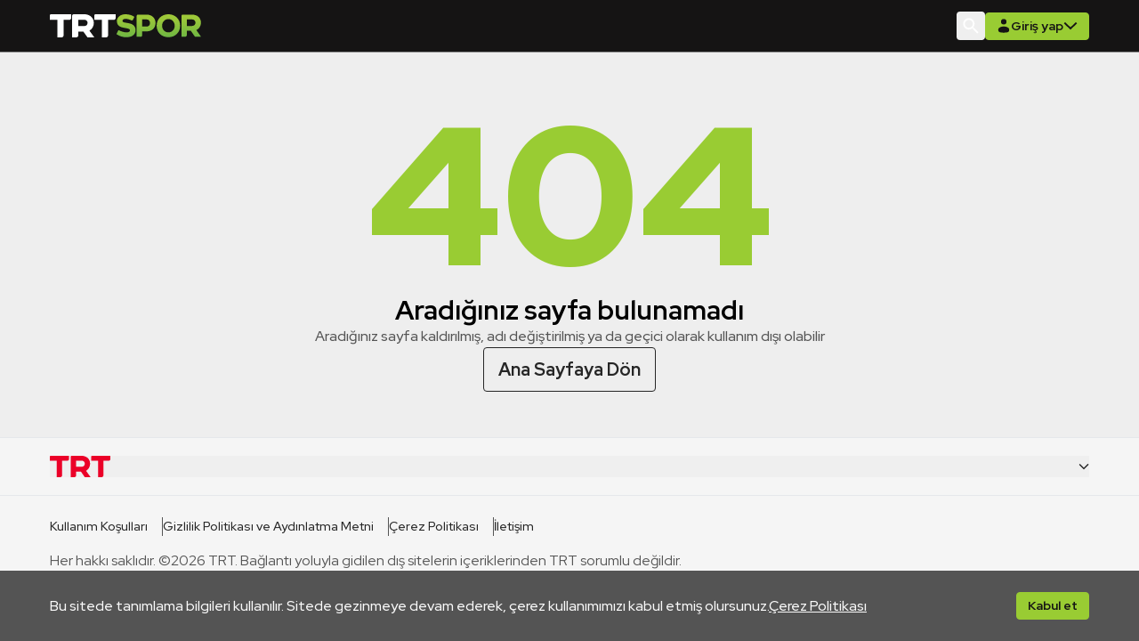

--- FILE ---
content_type: text/html; charset=utf-8
request_url: https://www.trtspor.com.tr/
body_size: 136266
content:
<!DOCTYPE html><html class="__className_3bcb6d" lang="tr"><head><meta charSet="utf-8"/><meta name="viewport" content="width=device-width"/><title>Spor Haberleri ve Son Dakika Transfer Gelişmeleri - TRTSpor</title><meta name="description" content="Türkiye&#x27;den ve Dünya&#x27;dan son dakika gelişmeler, spor haberleri, transfer haberleri, takım kadroları, fikstürler ve puan durumlarını TRT Spor ile takip edin."/><meta name="robots" content="index, follow"/><meta name="google-site-verification" content="24j73eb_h0LLtp4hcoetZtuQF0UyypwYw8AfhKP-l10"/><meta name="author" content="TRTSpor"/><meta name="generator" content="TRTSpor"/><meta http-equiv="Reply-to" content="trtspor@trtspor.com.tr"/><meta name="copyright" content="TRTSpor"/><link rel="canonical" href="https://www.trtspor.com.tr/"/><meta property="fb:pages" content="108016212629651"/><meta http-equiv="pragma" content="no-cache"/><meta http-equiv="cache-control" content="no-cache"/><meta http-equiv="X-UA-Compatible" content="IE=edge"/><meta property="og:title" content="Spor Haberleri ve Son Dakika Transfer Gelişmeleri - TRTSpor"/><meta property="og:type" content="article"/><meta property="og:url" content="https://www.trtspor.com.tr/"/><meta property="og:image" content="https://cdn-s.pr.trt.com.tr/trtspor/public/icon/16.png"/><meta property="og:site_name" content="TRTSpor"/><meta property="og:description" content="Türkiye&#x27;den ve Dünya&#x27;dan son dakika gelişmeler, spor haberleri, transfer haberleri, takım kadroları, fikstürler ve puan durumlarını TRT Spor ile takip edin."/><meta name="twitter:card" content="summary_large_image"/><meta name="twitter:site" content="@trtspor"/><meta name="twitter:url" content="https://www.trtspor.com.tr/"/><meta name="twitter:image" content="https://cdn-s.pr.trt.com.tr/trtspor/public/icon/16.png"/><meta name="twitter:title" content="Spor Haberleri ve Son Dakika Transfer Gelişmeleri - TRTSpor"/><meta name="twitter:description" content="Türkiye&#x27;den ve Dünya&#x27;dan son dakika gelişmeler, spor haberleri, transfer haberleri, takım kadroları, fikstürler ve puan durumlarını TRT Spor ile takip edin."/><meta name="application-name" content="TRTSpor App"/><meta name="apple-mobile-web-app-title" content="Spor Haberleri ve Son Dakika Transfer Gelişmeleri - TRTSpor"/><meta name="mobile-web-app-capable" content="yes"/><meta name="apple-mobile-web-app-status-bar-style" content="default"/><meta name="msapplication-tap-highlight" content="no"/><meta name="msapplication-TileColor" content="99CC33"/><meta name="theme-color" content="99CC33"/><meta name="next-head-count" content="34"/><link rel="manifest" href="/manifest.json"/><link rel="preconnect" href="https://fonts.gstatic.com" crossorigin="anonymous"/><link rel="preconnect" href="https://fonts.googleapis.com" crossorigin="anonymous"/><link rel="icon" href="https://cdn-s.pr.trt.com.tr/trtspor/public/icon/favicon.ico"/><link rel="shortcut icon" href="https://cdn-s.pr.trt.com.tr/trtspor/public/icon/favicon.ico"/><link rel="icon" type="image/png" sizes="16x16" href="https://cdn-s.pr.trt.com.tr/trtspor/public/icon/16.png"/><link rel="icon" type="image/png" sizes="32x32" href="https://cdn-s.pr.trt.com.tr/trtspor/public/icon/32.png"/><link rel="apple-touch-icon" type="image/png" sizes="180x180" href="https://cdn-s.pr.trt.com.tr/trtspor/public/icon/apple-touch-icon.png"/><link rel="icon" sizes="512x512" type="image/png" href="https://cdn-s.pr.trt.com.tr/trtspor/public/icon/512.png"/><link rel="mask-icon" href="https://cdn-s.pr.trt.com.tr/trtspor/public/icon/16.png" color="#99CC33"/><link rel="preload" href="/_next/static/media/c609bc916991e10c-s.p.woff2" as="font" type="font/woff2" crossorigin="anonymous" data-next-font="size-adjust"/><script id="gtm-source" data-nscript="beforeInteractive">window.googletag = window.googletag || { cmd: [] };</script><script id="facebook" data-nscript="beforeInteractive">window.fbAsyncInit = function () {
    FB.init({
        appId: '398329762750229',
        xfbml: true,
        version: 'v18.0'
    });
    FB.AppEvents.logPageView();
};

(function (d, s, id) {
    var js, fjs = d.getElementsByTagName(s)[0];
    if (d.getElementById(id)) { return; }
    js = d.createElement(s); js.id = id;
    js.src = "https://connect.facebook.net/en_US/sdk.js";
    fjs.parentNode.insertBefore(js, fjs);
}(document, 'script', 'facebook-jssdk'))</script><script id="gtm" data-nscript="beforeInteractive">(function (w, d, s, l, i) {
  w[l] = w[l] || []; 
  w[l].push({
    'gtm.start': new Date().getTime(), 
    event: 'gtm.js'
  }); 
  var f = d.getElementsByTagName(s)[0],
      j = d.createElement(s), 
      dl = l != 'dataLayer' ? '&l=' + l : ''; 
  j.async = true; 
  j.src = 'https://www.googletagmanager.com/gtm.js?id=' + i + dl; 
  f.parentNode.insertBefore(j, f);
})(window, document, 'script', 'dataLayer', 'GTM-PFXZLVB');</script><script id="google-analytics" data-nscript="beforeInteractive">window.dataLayer = window.dataLayer || [];
function gtag() { dataLayer.push(arguments); }
gtag('js', new Date());
gtag('config', 'G-ZZ206LM2NJ');</script><script id="netmera-source" data-nscript="beforeInteractive">var netmera = netmera || []</script><script id="hotjar" data-nscript="beforeInteractive">(function(h,o,t,j,a,r){
    h.hj=h.hj||function(){(h.hj.q=h.hj.q||[]).push(arguments)};
    h._hjSettings={hjid:3702640,hjsv:6};
    a=o.getElementsByTagName('head')[0];
    r=o.createElement('script');r.async=1;
    r.src=t+h._hjSettings.hjid+j+h._hjSettings.hjsv;
    a.appendChild(r);
})(window,document,'https://static.hotjar.com/c/hotjar-','.js?sv=')</script><link rel="preload" href="/_next/static/css/a8c44840f728a025.css" as="style"/><link rel="stylesheet" href="/_next/static/css/a8c44840f728a025.css" data-n-g=""/><link rel="preload" href="/_next/static/css/c3e833acc63ccd84.css" as="style"/><link rel="stylesheet" href="/_next/static/css/c3e833acc63ccd84.css" data-n-p=""/><link rel="preload" href="/_next/static/css/31938633779b07f5.css" as="style"/><link rel="stylesheet" href="/_next/static/css/31938633779b07f5.css"/><link rel="preload" href="/_next/static/css/1464e3f4587feea5.css" as="style"/><link rel="stylesheet" href="/_next/static/css/1464e3f4587feea5.css"/><link rel="preload" href="/_next/static/css/31338b8123d2efdd.css" as="style"/><link rel="stylesheet" href="/_next/static/css/31338b8123d2efdd.css"/><link rel="preload" href="/_next/static/css/9c74bc7879cd997c.css" as="style"/><link rel="stylesheet" href="/_next/static/css/9c74bc7879cd997c.css"/><link rel="preload" href="/_next/static/css/5a414d81e9a5884e.css" as="style"/><link rel="stylesheet" href="/_next/static/css/5a414d81e9a5884e.css"/><link rel="preload" href="/_next/static/css/202842ce5d47eac8.css" as="style"/><link rel="stylesheet" href="/_next/static/css/202842ce5d47eac8.css"/><link rel="preload" href="/_next/static/css/673235c85fbcda1e.css" as="style"/><link rel="stylesheet" href="/_next/static/css/673235c85fbcda1e.css"/><link rel="preload" href="/_next/static/css/f94a49df3d264db9.css" as="style"/><link rel="stylesheet" href="/_next/static/css/f94a49df3d264db9.css"/><link rel="preload" href="/_next/static/css/2a680383861752cb.css" as="style"/><link rel="stylesheet" href="/_next/static/css/2a680383861752cb.css"/><link rel="preload" href="/_next/static/css/abad6b9e8a375fd8.css" as="style"/><link rel="stylesheet" href="/_next/static/css/abad6b9e8a375fd8.css"/><link rel="preload" href="/_next/static/css/8ac331fda3ae7a85.css" as="style"/><link rel="stylesheet" href="/_next/static/css/8ac331fda3ae7a85.css"/><link rel="preload" href="/_next/static/css/079d4c078b950f60.css" as="style"/><link rel="stylesheet" href="/_next/static/css/079d4c078b950f60.css"/><link rel="preload" href="/_next/static/css/d26edf15c63650fd.css" as="style"/><link rel="stylesheet" href="/_next/static/css/d26edf15c63650fd.css"/><link rel="preload" href="/_next/static/css/05af2b93b8b05873.css" as="style"/><link rel="stylesheet" href="/_next/static/css/05af2b93b8b05873.css"/><link rel="preload" href="/_next/static/css/4b9d206d56020bdc.css" as="style"/><link rel="stylesheet" href="/_next/static/css/4b9d206d56020bdc.css"/><link rel="preload" href="/_next/static/css/6086a844b368b69f.css" as="style"/><link rel="stylesheet" href="/_next/static/css/6086a844b368b69f.css"/><noscript data-n-css=""></noscript><script defer="" nomodule="" src="/_next/static/chunks/polyfills-42372ed130431b0a.js"></script><script id="gpt-publisher" src="https://securepubads.g.doubleclick.net/tag/js/gpt.js" source="https://securepubads.g.doubleclick.net/tag/js/gpt.js" async="" defer="" data-nscript="beforeInteractive"></script><script defer="" src="/_next/static/chunks/108.0006addf6471de30.js"></script><script defer="" src="/_next/static/chunks/2635.584b89839609afad.js"></script><script defer="" src="/_next/static/chunks/2444.56db70282a4ef21d.js"></script><script defer="" src="/_next/static/chunks/4112.d6d005c87ed1a0ae.js"></script><script defer="" src="/_next/static/chunks/4410.f75d456a986c6204.js"></script><script defer="" src="/_next/static/chunks/9181.ff68ba706ee2dc1a.js"></script><script defer="" src="/_next/static/chunks/1720.c8b5137cd4c70cae.js"></script><script defer="" src="/_next/static/chunks/3682.dce3431fdf78ab9c.js"></script><script defer="" src="/_next/static/chunks/3429.87adb64f05825335.js"></script><script defer="" src="/_next/static/chunks/9229.77f63f6fcfc6ed4e.js"></script><script defer="" src="/_next/static/chunks/3302.cd57bdbc9a3f2acf.js"></script><script defer="" src="/_next/static/chunks/8173.0bb34b17c7ba0642.js"></script><script defer="" src="/_next/static/chunks/7663.cfa186b8b0839313.js"></script><script defer="" src="/_next/static/chunks/3318.7ac6f3d164d2d34f.js"></script><script defer="" src="/_next/static/chunks/5688.89faf022212ac542.js"></script><script defer="" src="/_next/static/chunks/9113.31ae85b26dc26c81.js"></script><script defer="" src="/_next/static/chunks/3149.95bff2140f30d82e.js"></script><script defer="" src="/_next/static/chunks/3411.923973790523195d.js"></script><script defer="" src="/_next/static/chunks/7225.c0ce5713ce25470d.js"></script><script src="/_next/static/chunks/webpack-62e40cdf283cf887.js" defer=""></script><script src="/_next/static/chunks/framework-068cb36559ccb368.js" defer=""></script><script src="/_next/static/chunks/main-b371268cfe1e5d12.js" defer=""></script><script src="/_next/static/chunks/pages/_app-793ae9c99482e4e7.js" defer=""></script><script src="/_next/static/chunks/pages/%5B%5B...slug%5D%5D-31b235306fa16580.js" defer=""></script><script src="/_next/static/vcGIopUnVhsucBfSaibtz/_buildManifest.js" defer=""></script><script src="/_next/static/vcGIopUnVhsucBfSaibtz/_ssgManifest.js" defer=""></script></head><body><div id="__next"><header class="header_header__pVT3I"><div class="style_header-top-v2__04Vjs"><div class="container relative"><div class="style_header-main__tkCK_"><div class="style_header-main__left-v2__tVSul"><button></button><h1 title="Spor Haberleri ve Son Dakika Transfer Gelişmeleri"><a href="/"><div class="logo_logo__Lf6ib"><img alt="TRTSpor" q="100" loading="eager" width="170" height="26" decoding="async" data-nimg="1" class="" style="color:transparent" src="https://cdn-s.pr.trt.com.tr/trtspor/public/svg/logo-trtspor.svg"/></div></a></h1></div><div class="style_header-main__right-v2__qknbZ"><div><div class="dropdown-custom-content_dropdown-wrapper__e1q40"><div class="dropdown_dropdown-content-wrapper__w9516"><div class="dropdown_dropdown-button__NojAF"><div class="dropdown_dropdown-button-content__YruxF"><div class=""></div></div></div></div></div></div><button class="search-button_button__OUJEx"></button><div class="placeholder_placeholder__fjT2T placeholder_animate-shimmer__8xBaC rounded-sm" style="width:32px;height:32px"></div></div></div></div></div><div class="shortcut-menu_wrapper__VfmfC"><div class="container "><div class="shortcut-menu_item-wrapper__4Vj5_"><a class="shortcut-menu_item__05oPZ" href="/trtspor2"><img alt="TRT Spor Yıldız" loading="eager" width="20" height="20" decoding="async" data-nimg="1" class="" style="color:transparent" srcSet="https://cdn-i.pr.trt.com.tr/trtspor/webp/w20/h20/q75/19929761_0-0-14-14.png 1x, https://cdn-i.pr.trt.com.tr/trtspor/webp/w20/h20/q75/19929761_0-0-14-14.png 2x" src="https://cdn-i.pr.trt.com.tr/trtspor/webp/w20/h20/q75/19929761_0-0-14-14.png"/><span>TRT Spor Yıldız</span></a><a class="shortcut-menu_item__05oPZ" href="/haber/futbol"><img alt="Futbol" loading="eager" width="20" height="20" decoding="async" data-nimg="1" class="" style="color:transparent" srcSet="https://cdn-i.pr.trt.com.tr/trtspor/webp/w20/h20/q75/19929773_0-0-20-20.png 1x, https://cdn-i.pr.trt.com.tr/trtspor/webp/w20/h20/q75/19929773_0-0-20-20.png 2x" src="https://cdn-i.pr.trt.com.tr/trtspor/webp/w20/h20/q75/19929773_0-0-20-20.png"/><span>Futbol</span></a><a class="shortcut-menu_item__05oPZ" href="/haber/futbol/transfer-gundemi"><span>Transfer Gündemi</span></a><a class="shortcut-menu_item__05oPZ" href="/videolar/mac-ozetleri"><img alt="Maç Özetleri" loading="eager" width="20" height="20" decoding="async" data-nimg="1" class="" style="color:transparent" srcSet="https://cdn-i.pr.trt.com.tr/trtspor/webp/w20/h20/q75/19929822_0-0-20-20.png 1x, https://cdn-i.pr.trt.com.tr/trtspor/webp/w20/h20/q75/19929822_0-0-20-20.png 2x" src="https://cdn-i.pr.trt.com.tr/trtspor/webp/w20/h20/q75/19929822_0-0-20-20.png"/><span>Maç Özetleri</span></a><a class="shortcut-menu_item__05oPZ" href="/canli-skor"><img alt="Canlı Skor" loading="eager" width="20" height="20" decoding="async" data-nimg="1" class="" style="color:transparent" srcSet="https://cdn-i.pr.trt.com.tr/trtspor/webp/w20/h20/q75/19929799_0-0-20-20.png 1x, https://cdn-i.pr.trt.com.tr/trtspor/webp/w20/h20/q75/19929799_0-0-20-20.png 2x" src="https://cdn-i.pr.trt.com.tr/trtspor/webp/w20/h20/q75/19929799_0-0-20-20.png"/><span>Canlı Skor</span></a><a class="shortcut-menu_item__05oPZ" href="/haber/basketbol"><img alt="Basketbol" loading="eager" width="20" height="20" decoding="async" data-nimg="1" class="" style="color:transparent" srcSet="https://cdn-i.pr.trt.com.tr/trtspor/webp/w20/h20/q75/19929792_0-0-20-20.png 1x, https://cdn-i.pr.trt.com.tr/trtspor/webp/w20/h20/q75/19929792_0-0-20-20.png 2x" src="https://cdn-i.pr.trt.com.tr/trtspor/webp/w20/h20/q75/19929792_0-0-20-20.png"/><span>Basketbol</span></a><a class="shortcut-menu_item__05oPZ" href="/haber/voleybol"><img alt="Voleybol" loading="eager" width="20" height="20" decoding="async" data-nimg="1" class="" style="color:transparent" srcSet="https://cdn-i.pr.trt.com.tr/trtspor/webp/w20/h20/q75/19929790_0-0-20-20.png 1x, https://cdn-i.pr.trt.com.tr/trtspor/webp/w20/h20/q75/19929790_0-0-20-20.png 2x" src="https://cdn-i.pr.trt.com.tr/trtspor/webp/w20/h20/q75/19929790_0-0-20-20.png"/><span>Voleybol</span></a><a class="shortcut-menu_item__05oPZ" href="/mac-merkezi"><img alt="Maç Merkezi" loading="eager" width="20" height="20" decoding="async" data-nimg="1" class="" style="color:transparent" srcSet="https://cdn-i.pr.trt.com.tr/trtspor/webp/w20/h20/q75/19955079_0-0-20-20.png 1x, https://cdn-i.pr.trt.com.tr/trtspor/webp/w20/h20/q75/19955079_0-0-20-20.png 2x" src="https://cdn-i.pr.trt.com.tr/trtspor/webp/w20/h20/q75/19955079_0-0-20-20.png"/><span>Maç Merkezi</span></a><a class="shortcut-menu_item__05oPZ" href="/haber/detay"><span>Detay </span></a><a class="shortcut-menu_item__05oPZ" href="/haber/gazete-mansetleri"><h2>Gazete Manşetleri</h2></a></div></div></div></header><section class="score-list-row_score-list-row__od6xY"><div class="score-list-row_score-wrapper__UhDCL" id="live_score_ticker"></div></section><main class="wrapper_wrapper__0IIY3 wrapper_wrapper-pt-sm__ivNFg wrapper_wrapper-pb-sm__PGnxX wrapper_wrapper-pt-md-sm__y3bTl wrapper_wrapper-pb-md-sm__L1tRe wrapper_wrapper-pt-lg-sm__EEIZF wrapper_wrapper-pb-lg-sm__1D5wV wrapper_wrapper-pt-xl-sm__jDf9i wrapper_wrapper-pb-xl-sm__uBcnp"><section class="row_section-padding-t-none__HY7XU row_section-padding-l-none__3A2o_ row_section-padding-r-none___IYh9 row_section-padding-b-none__JHJJj"><div class="container container_container-lg__w5iI4 undefined"><div class="row_row-wrapper__v3J0q"><div class="styles_heading__m7J8f styles_heading-no-border__3nZNo styles_transparent__FQItW"><div class="styles_inner__K3De6 items-center justify-between"><div class="styles_start__xjAOz"><div class="styles_main-text__ouJTo"><div class="styles_title__gvYsF"></div></div></div></div></div></div></div></section><section class="row_section-padding-t-none__HY7XU row_section-padding-l-none__3A2o_ row_section-padding-r-none___IYh9 row_section-padding-b-none__JHJJj"><div class="container container_container-lg__w5iI4 undefined"><div class="row_row-wrapper__v3J0q"><div class="styles_heading__m7J8f styles_heading-no-border__3nZNo styles_transparent__FQItW"><div class="styles_inner__K3De6 items-center justify-between"><div class="styles_start__xjAOz"><div class="styles_main-text__ouJTo"><div class="styles_title__gvYsF"></div></div></div></div></div></div></div></section><div class="hidden items-center justify-center lg:flex my-0 mx-auto" style="height:250px;width:970px"><div id="div-gpt-ad-1712149425229-0-18608244-1768997227702" class="ad-container" data-testid="ad-container"></div></div><div class="flex items-center justify-center lg:hidden my-0 mx-auto" style="height:100px;width:320px"><div id="div-gpt-ad-1665574797810-0-18608256" class="ad-container" data-testid="ad-container"></div></div><section class="row_section-padding-t-none__HY7XU row_section-padding-l-none__3A2o_ row_section-padding-r-none___IYh9 row_section-padding-b-none__JHJJj"><div class="container container_container-lg__w5iI4 undefined"><div class="row_row-wrapper__v3J0q"><div class=""><div class="w-full" style="--col-size-xs:1;--col-size-sm:1;--col-size-md:1;--col-size-lg:1;--col-size-xl:1;--col-size-xxl:1;--col-height-xs:4/3;--col-height-sm:4/3;--col-height-md:4/3;--col-height-lg:3/1;--col-height-xl:3/1;--col-height-xxl:3/1"><div class="skeleton_grid-wrapper__ZrMj1"><div><div class="placeholder_placeholder__fjT2T placeholder_animate-shimmer__8xBaC rounded-sm" style="width:100%;height:100%"></div><div class="skeleton_logo-wrapper__SEQjb"><img src="https://cdn-s.pr.trt.com.tr/trtspor/public/svg/placeholder-logo-trtspor.svg"/></div></div><div><div class="placeholder_placeholder__fjT2T placeholder_animate-shimmer__8xBaC rounded-sm" style="width:100%;height:100%"></div><div class="skeleton_logo-wrapper__SEQjb"><img src="https://cdn-s.pr.trt.com.tr/trtspor/public/svg/placeholder-logo-trtspor.svg"/></div></div><div><div class="placeholder_placeholder__fjT2T placeholder_animate-shimmer__8xBaC rounded-sm" style="width:100%;height:100%"></div><div class="skeleton_logo-wrapper__SEQjb"><img src="https://cdn-s.pr.trt.com.tr/trtspor/public/svg/placeholder-logo-trtspor.svg"/></div></div><div><div class="placeholder_placeholder__fjT2T placeholder_animate-shimmer__8xBaC rounded-sm" style="width:100%;height:100%"></div><div class="skeleton_logo-wrapper__SEQjb"><img src="https://cdn-s.pr.trt.com.tr/trtspor/public/svg/placeholder-logo-trtspor.svg"/></div></div><div><div class="placeholder_placeholder__fjT2T placeholder_animate-shimmer__8xBaC rounded-sm" style="width:100%;height:100%"></div><div class="skeleton_logo-wrapper__SEQjb"><img src="https://cdn-s.pr.trt.com.tr/trtspor/public/svg/placeholder-logo-trtspor.svg"/></div></div><div><div class="placeholder_placeholder__fjT2T placeholder_animate-shimmer__8xBaC rounded-sm" style="width:100%;height:100%"></div><div class="skeleton_logo-wrapper__SEQjb"><img src="https://cdn-s.pr.trt.com.tr/trtspor/public/svg/placeholder-logo-trtspor.svg"/></div></div></div></div><div class="carousel carousel-theme-light carousel-layout-full carousel-initializing carousel-layout-lg carousel-mobile-default carousel-pagination-xs-hidden carousel-pagination-sm-hidden carousel-pagination-md-hidden carousel-pagination-lg-visible carousel-pagination-xl-visible carousel-pagination-xxl-visible"><div class="swiper carousel-pagination carousel-pagination-position-right carousel-pagination-clickable carousel-pagination-type-numbered carousel-pagination-on-carousel carousel-pagination-theme-light carousel-navigation carousel-navigation-type-filledArrows carousel-navigation-show-on-hover carousel-navigation-theme-light"><div class="swiper-wrapper"><div class="swiper-slide"><a class="card_card-wrapper__p2pog cursor-pointer" href="/haber/futbol/szymanski-ile-yollar-ayriliyor-29436718"><picture class="card_card-image__T64bP"><source srcSet="https://cdn-i.pr.trt.com.tr/trtspor/webp/w1380/h460/q75/szymanski-20906250-172-0-2746-2060.jpeg" media="(max-width: 768px)"/><source srcSet="https://cdn-i.pr.trt.com.tr/trtspor/webp/w1380/h460/q75/szymanski-20906250-0-192-3090-1030.jpeg" media="(min-width: 769px)"/><img alt="Szymanski ile yollar ayrılıyor" loading="eager" width="1380" height="460" decoding="async" data-nimg="1" class="card_card-image__T64bP" style="color:transparent;background-size:cover;background-position:50% 50%;background-repeat:no-repeat;background-image:url(&quot;data:image/svg+xml;charset=utf-8,%3Csvg xmlns=&#x27;http://www.w3.org/2000/svg&#x27; viewBox=&#x27;0 0 1380 460&#x27;%3E%3Cfilter id=&#x27;b&#x27; color-interpolation-filters=&#x27;sRGB&#x27;%3E%3CfeGaussianBlur stdDeviation=&#x27;20&#x27;/%3E%3CfeColorMatrix values=&#x27;1 0 0 0 0 0 1 0 0 0 0 0 1 0 0 0 0 0 100 -1&#x27; result=&#x27;s&#x27;/%3E%3CfeFlood x=&#x27;0&#x27; y=&#x27;0&#x27; width=&#x27;100%25&#x27; height=&#x27;100%25&#x27;/%3E%3CfeComposite operator=&#x27;out&#x27; in=&#x27;s&#x27;/%3E%3CfeComposite in2=&#x27;SourceGraphic&#x27;/%3E%3CfeGaussianBlur stdDeviation=&#x27;20&#x27;/%3E%3C/filter%3E%3Cimage width=&#x27;100%25&#x27; height=&#x27;100%25&#x27; x=&#x27;0&#x27; y=&#x27;0&#x27; preserveAspectRatio=&#x27;none&#x27; style=&#x27;filter: url(%23b);&#x27; href=&#x27;https://cdn-s.pr.trt.com.tr/trtspor/public/svg/placeholder-logo-trtspor.svg&#x27;/%3E%3C/svg%3E&quot;)" src="https://cdn-i.pr.trt.com.tr/trtspor/szymanski-20906250-172-0-2746-2060.jpeg"/></picture><div class="card_card-content__8PMJl"><div class="card_card-layout-full__H2Pp_"><div class="card_card-info__RGGTg"><div><div class="badge-list_wrapper__uPWBm"><div class="badge-list_left__HqToX"><div class="badge-list_item__GBN06 "><div class="basic-dot_badge__1nsQT basic-dot_light__xXPbW basic-dot_dot__3A58f uppercase basic-dot_md__Q1TA_ basic-dot_full__t_Vqv">Futbol</div></div></div><div class="badge-list_right__vhIPm"><div class="badge-list_item__GBN06 "><div class="content_badge___1tvy content_dark__wu74O"></div></div></div></div></div><div class="card_card-title__wRYqZ">Szymanski ile yollar ayrılıyor</div></div></div></div></a></div><div class="swiper-slide"><a class="card_card-wrapper__p2pog cursor-pointer" href="/haber/futbol/taliscadan-tedesco-sozleri-turkiyede-bircok-kisiyi-sasirtti-29436716"><picture class="card_card-image__T64bP"><source srcSet="https://cdn-i.pr.trt.com.tr/trtspor/webp/w1380/h460/q75/-21662254-304-0-4859-3645.jpeg" media="(max-width: 768px)"/><source srcSet="https://cdn-i.pr.trt.com.tr/trtspor/webp/w1380/h460/q75/-21662254-0-1145-5467-1822.jpeg" media="(min-width: 769px)"/><img alt="Talisca&#x27;dan Tedesco sözleri: Türkiye&#x27;de birçok kişiyi şaşırttı" loading="eager" width="1380" height="460" decoding="async" data-nimg="1" class="card_card-image__T64bP" style="color:transparent;background-size:cover;background-position:50% 50%;background-repeat:no-repeat;background-image:url(&quot;data:image/svg+xml;charset=utf-8,%3Csvg xmlns=&#x27;http://www.w3.org/2000/svg&#x27; viewBox=&#x27;0 0 1380 460&#x27;%3E%3Cfilter id=&#x27;b&#x27; color-interpolation-filters=&#x27;sRGB&#x27;%3E%3CfeGaussianBlur stdDeviation=&#x27;20&#x27;/%3E%3CfeColorMatrix values=&#x27;1 0 0 0 0 0 1 0 0 0 0 0 1 0 0 0 0 0 100 -1&#x27; result=&#x27;s&#x27;/%3E%3CfeFlood x=&#x27;0&#x27; y=&#x27;0&#x27; width=&#x27;100%25&#x27; height=&#x27;100%25&#x27;/%3E%3CfeComposite operator=&#x27;out&#x27; in=&#x27;s&#x27;/%3E%3CfeComposite in2=&#x27;SourceGraphic&#x27;/%3E%3CfeGaussianBlur stdDeviation=&#x27;20&#x27;/%3E%3C/filter%3E%3Cimage width=&#x27;100%25&#x27; height=&#x27;100%25&#x27; x=&#x27;0&#x27; y=&#x27;0&#x27; preserveAspectRatio=&#x27;none&#x27; style=&#x27;filter: url(%23b);&#x27; href=&#x27;https://cdn-s.pr.trt.com.tr/trtspor/public/svg/placeholder-logo-trtspor.svg&#x27;/%3E%3C/svg%3E&quot;)" src="https://cdn-i.pr.trt.com.tr/trtspor/-21662254-304-0-4859-3645.jpeg"/></picture><div class="card_card-content__8PMJl"><div class="card_card-layout-full__H2Pp_"><div class="card_card-info__RGGTg"><div><div class="badge-list_wrapper__uPWBm"><div class="badge-list_left__HqToX"><div class="badge-list_item__GBN06 "><div class="basic-dot_badge__1nsQT basic-dot_light__xXPbW basic-dot_dot__3A58f uppercase basic-dot_md__Q1TA_ basic-dot_full__t_Vqv">Futbol</div></div></div><div class="badge-list_right__vhIPm"><div class="badge-list_item__GBN06 "><div class="content_badge___1tvy content_dark__wu74O"></div></div></div></div></div><div class="card_card-title__wRYqZ">Talisca&#x27;dan Tedesco sözleri: Türkiye&#x27;de birçok kişiyi şaşırttı</div></div></div></div></a></div><div class="swiper-slide"><a class="card_card-wrapper__p2pog cursor-pointer" href="/haber/futbol/noa-lang-galatasaray-yolunda-29436361"><picture class="card_card-image__T64bP"><source srcSet="https://cdn-i.pr.trt.com.tr/trtspor/webp/w1380/h460/q75/noa-lang-21662252-215-0-2717-2038.jpeg" media="(max-width: 768px)"/><source srcSet="https://cdn-i.pr.trt.com.tr/trtspor/webp/w1380/h460/q75/noa-lang-21662252-0-265-3147-1049.jpeg" media="(min-width: 769px)"/><img alt="Noa Lang Galatasaray yolunda" loading="eager" width="1380" height="460" decoding="async" data-nimg="1" class="card_card-image__T64bP" style="color:transparent;background-size:cover;background-position:50% 50%;background-repeat:no-repeat;background-image:url(&quot;data:image/svg+xml;charset=utf-8,%3Csvg xmlns=&#x27;http://www.w3.org/2000/svg&#x27; viewBox=&#x27;0 0 1380 460&#x27;%3E%3Cfilter id=&#x27;b&#x27; color-interpolation-filters=&#x27;sRGB&#x27;%3E%3CfeGaussianBlur stdDeviation=&#x27;20&#x27;/%3E%3CfeColorMatrix values=&#x27;1 0 0 0 0 0 1 0 0 0 0 0 1 0 0 0 0 0 100 -1&#x27; result=&#x27;s&#x27;/%3E%3CfeFlood x=&#x27;0&#x27; y=&#x27;0&#x27; width=&#x27;100%25&#x27; height=&#x27;100%25&#x27;/%3E%3CfeComposite operator=&#x27;out&#x27; in=&#x27;s&#x27;/%3E%3CfeComposite in2=&#x27;SourceGraphic&#x27;/%3E%3CfeGaussianBlur stdDeviation=&#x27;20&#x27;/%3E%3C/filter%3E%3Cimage width=&#x27;100%25&#x27; height=&#x27;100%25&#x27; x=&#x27;0&#x27; y=&#x27;0&#x27; preserveAspectRatio=&#x27;none&#x27; style=&#x27;filter: url(%23b);&#x27; href=&#x27;https://cdn-s.pr.trt.com.tr/trtspor/public/svg/placeholder-logo-trtspor.svg&#x27;/%3E%3C/svg%3E&quot;)" src="https://cdn-i.pr.trt.com.tr/trtspor/noa-lang-21662252-215-0-2717-2038.jpeg"/></picture><div class="card_card-content__8PMJl"><div class="card_card-layout-full__H2Pp_"><div class="card_card-info__RGGTg"><div><div class="badge-list_wrapper__uPWBm"><div class="badge-list_left__HqToX"><div class="badge-list_item__GBN06 "><div class="basic-dot_badge__1nsQT basic-dot_light__xXPbW basic-dot_dot__3A58f uppercase basic-dot_md__Q1TA_ basic-dot_full__t_Vqv">Futbol</div></div></div><div class="badge-list_right__vhIPm"><div class="badge-list_item__GBN06 "><div class="content_badge___1tvy content_dark__wu74O"></div></div></div></div></div><div class="card_card-title__wRYqZ">Noa Lang Galatasaray yolunda</div></div></div></div></a></div><div class="swiper-slide"><a class="card_card-wrapper__p2pog cursor-pointer" href="/haber/futbol/demonico-tedesco-sabirsizlaniyoruz-29436360"><picture class="card_card-image__T64bP"><source srcSet="https://cdn-i.pr.trt.com.tr/trtspor/webp/w1380/h460/q75/-21662250-334-0-5333-4000.jpeg" media="(max-width: 768px)"/><source srcSet="https://cdn-i.pr.trt.com.tr/trtspor/webp/w1380/h460/q75/-21662250-0-1217-6000-2000.jpeg" media="(min-width: 769px)"/><img alt="Demonico Tedesco: Sabırsızlanıyoruz" loading="eager" width="1380" height="460" decoding="async" data-nimg="1" class="card_card-image__T64bP" style="color:transparent;background-size:cover;background-position:50% 50%;background-repeat:no-repeat;background-image:url(&quot;data:image/svg+xml;charset=utf-8,%3Csvg xmlns=&#x27;http://www.w3.org/2000/svg&#x27; viewBox=&#x27;0 0 1380 460&#x27;%3E%3Cfilter id=&#x27;b&#x27; color-interpolation-filters=&#x27;sRGB&#x27;%3E%3CfeGaussianBlur stdDeviation=&#x27;20&#x27;/%3E%3CfeColorMatrix values=&#x27;1 0 0 0 0 0 1 0 0 0 0 0 1 0 0 0 0 0 100 -1&#x27; result=&#x27;s&#x27;/%3E%3CfeFlood x=&#x27;0&#x27; y=&#x27;0&#x27; width=&#x27;100%25&#x27; height=&#x27;100%25&#x27;/%3E%3CfeComposite operator=&#x27;out&#x27; in=&#x27;s&#x27;/%3E%3CfeComposite in2=&#x27;SourceGraphic&#x27;/%3E%3CfeGaussianBlur stdDeviation=&#x27;20&#x27;/%3E%3C/filter%3E%3Cimage width=&#x27;100%25&#x27; height=&#x27;100%25&#x27; x=&#x27;0&#x27; y=&#x27;0&#x27; preserveAspectRatio=&#x27;none&#x27; style=&#x27;filter: url(%23b);&#x27; href=&#x27;https://cdn-s.pr.trt.com.tr/trtspor/public/svg/placeholder-logo-trtspor.svg&#x27;/%3E%3C/svg%3E&quot;)" src="https://cdn-i.pr.trt.com.tr/trtspor/-21662250-334-0-5333-4000.jpeg"/></picture><div class="card_card-content__8PMJl"><div class="card_card-layout-full__H2Pp_"><div class="card_card-info__RGGTg"><div><div class="badge-list_wrapper__uPWBm"><div class="badge-list_left__HqToX"><div class="badge-list_item__GBN06 "><div class="basic-dot_badge__1nsQT basic-dot_light__xXPbW basic-dot_dot__3A58f uppercase basic-dot_md__Q1TA_ basic-dot_full__t_Vqv">Futbol</div></div></div><div class="badge-list_right__vhIPm"><div class="badge-list_item__GBN06 "><div class="content_badge___1tvy content_dark__wu74O"></div></div></div></div></div><div class="card_card-title__wRYqZ">Demonico Tedesco: Sabırsızlanıyoruz</div></div></div></div></a></div><div class="swiper-slide"><a class="card_card-wrapper__p2pog cursor-pointer" href="/haber/futbol/khephren-thuramdan-trt-spora-ozel-aciklamalar-29435527"><picture class="card_card-image__T64bP"><source srcSet="https://cdn-i.pr.trt.com.tr/trtspor/webp/w1380/h460/q75/-21662236-0-42-2048-1536.jpeg" media="(max-width: 768px)"/><source srcSet="https://cdn-i.pr.trt.com.tr/trtspor/webp/w1380/h460/q75/-21662236-0-282-2047-682.jpeg" media="(min-width: 769px)"/><img alt="Khephren Thuram&#x27;dan TRT SPOR&#x27;a özel açıklamalar" loading="eager" width="1380" height="460" decoding="async" data-nimg="1" class="card_card-image__T64bP" style="color:transparent;background-size:cover;background-position:50% 50%;background-repeat:no-repeat;background-image:url(&quot;data:image/svg+xml;charset=utf-8,%3Csvg xmlns=&#x27;http://www.w3.org/2000/svg&#x27; viewBox=&#x27;0 0 1380 460&#x27;%3E%3Cfilter id=&#x27;b&#x27; color-interpolation-filters=&#x27;sRGB&#x27;%3E%3CfeGaussianBlur stdDeviation=&#x27;20&#x27;/%3E%3CfeColorMatrix values=&#x27;1 0 0 0 0 0 1 0 0 0 0 0 1 0 0 0 0 0 100 -1&#x27; result=&#x27;s&#x27;/%3E%3CfeFlood x=&#x27;0&#x27; y=&#x27;0&#x27; width=&#x27;100%25&#x27; height=&#x27;100%25&#x27;/%3E%3CfeComposite operator=&#x27;out&#x27; in=&#x27;s&#x27;/%3E%3CfeComposite in2=&#x27;SourceGraphic&#x27;/%3E%3CfeGaussianBlur stdDeviation=&#x27;20&#x27;/%3E%3C/filter%3E%3Cimage width=&#x27;100%25&#x27; height=&#x27;100%25&#x27; x=&#x27;0&#x27; y=&#x27;0&#x27; preserveAspectRatio=&#x27;none&#x27; style=&#x27;filter: url(%23b);&#x27; href=&#x27;https://cdn-s.pr.trt.com.tr/trtspor/public/svg/placeholder-logo-trtspor.svg&#x27;/%3E%3C/svg%3E&quot;)" src="https://cdn-i.pr.trt.com.tr/trtspor/-21662236-0-42-2048-1536.jpeg"/></picture><div class="card_card-content__8PMJl"><div class="card_card-layout-full__H2Pp_"><div class="card_card-info__RGGTg"><div><div class="badge-list_wrapper__uPWBm"><div class="badge-list_left__HqToX"><div class="badge-list_item__GBN06 "><div class="basic-dot_badge__1nsQT basic-dot_light__xXPbW basic-dot_dot__3A58f uppercase basic-dot_md__Q1TA_ basic-dot_full__t_Vqv">Futbol</div></div><div class="badge-list_item__GBN06 "><div class="basic-dot_badge__1nsQT basic-dot_primary__mCQbV basic-dot_dot__3A58f uppercase basic-dot_md__Q1TA_ basic-dot_full__t_Vqv">Özel Haber</div></div></div><div class="badge-list_right__vhIPm"><div class="badge-list_item__GBN06 "><div class="content_badge___1tvy content_dark__wu74O"></div></div></div></div></div><div class="card_card-title__wRYqZ">Khephren Thuram&#x27;dan TRT SPOR&#x27;a özel açıklamalar</div></div></div></div></a></div><div class="swiper-slide"><a class="card_card-wrapper__p2pog cursor-pointer" href="/haber/futbol/fenerbahcenin-avrupada-297-randevusu-29434851"><picture class="card_card-image__T64bP"><source srcSet="https://cdn-i.pr.trt.com.tr/trtspor/webp/w1380/h460/q75/-21662222-204-0-3258-2444.jpeg" media="(max-width: 768px)"/><source srcSet="https://cdn-i.pr.trt.com.tr/trtspor/webp/w1380/h460/q75/-21662222-0-364-3666-1222.jpeg" media="(min-width: 769px)"/><img alt="Fenerbahçe&#x27;nin, Avrupa&#x27;da 297. randevusu" loading="eager" width="1380" height="460" decoding="async" data-nimg="1" class="card_card-image__T64bP" style="color:transparent;background-size:cover;background-position:50% 50%;background-repeat:no-repeat;background-image:url(&quot;data:image/svg+xml;charset=utf-8,%3Csvg xmlns=&#x27;http://www.w3.org/2000/svg&#x27; viewBox=&#x27;0 0 1380 460&#x27;%3E%3Cfilter id=&#x27;b&#x27; color-interpolation-filters=&#x27;sRGB&#x27;%3E%3CfeGaussianBlur stdDeviation=&#x27;20&#x27;/%3E%3CfeColorMatrix values=&#x27;1 0 0 0 0 0 1 0 0 0 0 0 1 0 0 0 0 0 100 -1&#x27; result=&#x27;s&#x27;/%3E%3CfeFlood x=&#x27;0&#x27; y=&#x27;0&#x27; width=&#x27;100%25&#x27; height=&#x27;100%25&#x27;/%3E%3CfeComposite operator=&#x27;out&#x27; in=&#x27;s&#x27;/%3E%3CfeComposite in2=&#x27;SourceGraphic&#x27;/%3E%3CfeGaussianBlur stdDeviation=&#x27;20&#x27;/%3E%3C/filter%3E%3Cimage width=&#x27;100%25&#x27; height=&#x27;100%25&#x27; x=&#x27;0&#x27; y=&#x27;0&#x27; preserveAspectRatio=&#x27;none&#x27; style=&#x27;filter: url(%23b);&#x27; href=&#x27;https://cdn-s.pr.trt.com.tr/trtspor/public/svg/placeholder-logo-trtspor.svg&#x27;/%3E%3C/svg%3E&quot;)" src="https://cdn-i.pr.trt.com.tr/trtspor/-21662222-204-0-3258-2444.jpeg"/></picture><div class="card_card-content__8PMJl"><div class="card_card-layout-full__H2Pp_"><div class="card_card-info__RGGTg"><div><div class="badge-list_wrapper__uPWBm"><div class="badge-list_left__HqToX"><div class="badge-list_item__GBN06 "><div class="basic-dot_badge__1nsQT basic-dot_light__xXPbW basic-dot_dot__3A58f uppercase basic-dot_md__Q1TA_ basic-dot_full__t_Vqv">Futbol</div></div></div><div class="badge-list_right__vhIPm"><div class="badge-list_item__GBN06 "><div class="content_badge___1tvy content_dark__wu74O"></div></div></div></div></div><div class="card_card-title__wRYqZ">Fenerbahçe&#x27;nin, Avrupa&#x27;da 297. randevusu</div></div></div></div></a></div></div><div class="swiper-button-prev"></div><div class="swiper-button-next"></div><div class="swiper-pagination"></div></div></div></div></div></div></section><section class="row_section-padding-t-none__HY7XU row_section-padding-l-none__3A2o_ row_section-padding-r-none___IYh9 row_section-padding-b-none__JHJJj"><div class="w-full undefined"><div class="row_row-wrapper__v3J0q"><div class=""><div class="styles_outer-container__NDz3M"><div class="container container_container-lg__w5iI4"><div class="styles_outer__WxU5l"><div class="styles_inner-container__yTetd"><div class="styles_grid-item__1cB17"><div class="card_card__8Dwjw"><a class="card_card-wrapper__xiEMn card_card-padding-true__7ZOLs card_card-ratio-square__fKVP7 card_card-badge-location-bottom__yUlXU card_card-size-sm__68Lf_ card_card-theme-light__ehU4Y card_card-image-fit-cover__nhgza" href="/haber/futbol/turk-futbolunun-efsane-baskani-ilhan-cavcav-29434848"><div class="card_card-start__UBgFN"><img alt="Türk futbolunun efsane başkanı: İlhan Cavcav" loading="eager" width="300" height="300" decoding="async" data-nimg="1" class="card_card-image__7YQkz" style="color:transparent;aspect-ratio:1;background-size:cover;background-position:50% 50%;background-repeat:no-repeat;background-image:url(&quot;data:image/svg+xml;charset=utf-8,%3Csvg xmlns=&#x27;http://www.w3.org/2000/svg&#x27; viewBox=&#x27;0 0 300 300&#x27;%3E%3Cfilter id=&#x27;b&#x27; color-interpolation-filters=&#x27;sRGB&#x27;%3E%3CfeGaussianBlur stdDeviation=&#x27;20&#x27;/%3E%3CfeColorMatrix values=&#x27;1 0 0 0 0 0 1 0 0 0 0 0 1 0 0 0 0 0 100 -1&#x27; result=&#x27;s&#x27;/%3E%3CfeFlood x=&#x27;0&#x27; y=&#x27;0&#x27; width=&#x27;100%25&#x27; height=&#x27;100%25&#x27;/%3E%3CfeComposite operator=&#x27;out&#x27; in=&#x27;s&#x27;/%3E%3CfeComposite in2=&#x27;SourceGraphic&#x27;/%3E%3CfeGaussianBlur stdDeviation=&#x27;20&#x27;/%3E%3C/filter%3E%3Cimage width=&#x27;100%25&#x27; height=&#x27;100%25&#x27; x=&#x27;0&#x27; y=&#x27;0&#x27; preserveAspectRatio=&#x27;none&#x27; style=&#x27;filter: url(%23b);&#x27; href=&#x27;https://cdn-s.pr.trt.com.tr/trtspor/public/svg/placeholder-logo-trtspor.svg&#x27;/%3E%3C/svg%3E&quot;)" srcSet="https://cdn-i.pr.trt.com.tr/trtspor/webp/w300/h300/q75/ilhan-cavcav-21662224-472-0-1890-1890.jpeg 1x, https://cdn-i.pr.trt.com.tr/trtspor/webp/w300/h300/q75/ilhan-cavcav-21662224-472-0-1890-1890.jpeg 2x" src="https://cdn-i.pr.trt.com.tr/trtspor/webp/w300/h300/q75/ilhan-cavcav-21662224-472-0-1890-1890.jpeg"/></div><div class="card_card-end__qdycO justify-between"><div class="card_card-badge-wrapper__Nk9p1"><div class="badge-list_wrapper__uPWBm"><div class="badge-list_left__HqToX"><div class="badge-list_item__GBN06 "><div class="basic-dot_badge__1nsQT basic-dot_light__xXPbW basic-dot_dot__3A58f uppercase basic-dot_md__Q1TA_ basic-dot_full__t_Vqv">Futbol</div></div></div><div class="badge-list_right__vhIPm"><div class="badge-list_item__GBN06 "><div class="content_badge___1tvy content_dark__wu74O"></div></div></div></div></div><div class="card_card-title__Af0ad">Türk futbolunun efsane başkanı: İlhan Cavcav</div></div></a></div></div><div class="styles_grid-item__1cB17"><div class="card_card__8Dwjw"><a class="card_card-wrapper__xiEMn card_card-padding-true__7ZOLs card_card-ratio-square__fKVP7 card_card-badge-location-bottom__yUlXU card_card-size-sm__68Lf_ card_card-theme-light__ehU4Y card_card-image-fit-cover__nhgza" href="/haber/futbol/fatih-tekkeli-trabzonspor-istanbul-ekiplerine-karsi-guclu-29434850"><div class="card_card-start__UBgFN"><img alt="Fatih Tekke’li Trabzonspor İstanbul ekiplerine karşı güçlü" loading="eager" width="300" height="300" decoding="async" data-nimg="1" class="card_card-image__7YQkz" style="color:transparent;aspect-ratio:1;background-size:cover;background-position:50% 50%;background-repeat:no-repeat;background-image:url(&quot;data:image/svg+xml;charset=utf-8,%3Csvg xmlns=&#x27;http://www.w3.org/2000/svg&#x27; viewBox=&#x27;0 0 300 300&#x27;%3E%3Cfilter id=&#x27;b&#x27; color-interpolation-filters=&#x27;sRGB&#x27;%3E%3CfeGaussianBlur stdDeviation=&#x27;20&#x27;/%3E%3CfeColorMatrix values=&#x27;1 0 0 0 0 0 1 0 0 0 0 0 1 0 0 0 0 0 100 -1&#x27; result=&#x27;s&#x27;/%3E%3CfeFlood x=&#x27;0&#x27; y=&#x27;0&#x27; width=&#x27;100%25&#x27; height=&#x27;100%25&#x27;/%3E%3CfeComposite operator=&#x27;out&#x27; in=&#x27;s&#x27;/%3E%3CfeComposite in2=&#x27;SourceGraphic&#x27;/%3E%3CfeGaussianBlur stdDeviation=&#x27;20&#x27;/%3E%3C/filter%3E%3Cimage width=&#x27;100%25&#x27; height=&#x27;100%25&#x27; x=&#x27;0&#x27; y=&#x27;0&#x27; preserveAspectRatio=&#x27;none&#x27; style=&#x27;filter: url(%23b);&#x27; href=&#x27;https://cdn-s.pr.trt.com.tr/trtspor/public/svg/placeholder-logo-trtspor.svg&#x27;/%3E%3C/svg%3E&quot;)" srcSet="https://cdn-i.pr.trt.com.tr/trtspor/webp/w300/h300/q75/-21662220-912-0-3648-3648.jpeg 1x, https://cdn-i.pr.trt.com.tr/trtspor/webp/w300/h300/q75/-21662220-912-0-3648-3648.jpeg 2x" src="https://cdn-i.pr.trt.com.tr/trtspor/webp/w300/h300/q75/-21662220-912-0-3648-3648.jpeg"/></div><div class="card_card-end__qdycO justify-between"><div class="card_card-badge-wrapper__Nk9p1"><div class="badge-list_wrapper__uPWBm"><div class="badge-list_left__HqToX"><div class="badge-list_item__GBN06 "><div class="basic-dot_badge__1nsQT basic-dot_light__xXPbW basic-dot_dot__3A58f uppercase basic-dot_md__Q1TA_ basic-dot_full__t_Vqv">Futbol</div></div></div><div class="badge-list_right__vhIPm"><div class="badge-list_item__GBN06 "><div class="content_badge___1tvy content_dark__wu74O"></div></div></div></div></div><div class="card_card-title__Af0ad">Fatih Tekke’li Trabzonspor İstanbul ekiplerine karşı güçlü</div></div></a></div></div><div class="styles_grid-item__1cB17"><div class="card_card__8Dwjw"><a class="card_card-wrapper__xiEMn card_card-padding-true__7ZOLs card_card-ratio-square__fKVP7 card_card-badge-location-bottom__yUlXU card_card-size-sm__68Lf_ card_card-theme-light__ehU4Y card_card-image-fit-cover__nhgza" href="/haber/futbol/galatasaray-atletico-madrid-maci-trt-1de-29418417"><div class="card_card-start__UBgFN"><img alt="Galatasaray-Atletico Madrid maçı TRT 1&#x27;de" loading="eager" width="300" height="300" decoding="async" data-nimg="1" class="card_card-image__7YQkz" style="color:transparent;aspect-ratio:1;background-size:cover;background-position:50% 50%;background-repeat:no-repeat;background-image:url(&quot;data:image/svg+xml;charset=utf-8,%3Csvg xmlns=&#x27;http://www.w3.org/2000/svg&#x27; viewBox=&#x27;0 0 300 300&#x27;%3E%3Cfilter id=&#x27;b&#x27; color-interpolation-filters=&#x27;sRGB&#x27;%3E%3CfeGaussianBlur stdDeviation=&#x27;20&#x27;/%3E%3CfeColorMatrix values=&#x27;1 0 0 0 0 0 1 0 0 0 0 0 1 0 0 0 0 0 100 -1&#x27; result=&#x27;s&#x27;/%3E%3CfeFlood x=&#x27;0&#x27; y=&#x27;0&#x27; width=&#x27;100%25&#x27; height=&#x27;100%25&#x27;/%3E%3CfeComposite operator=&#x27;out&#x27; in=&#x27;s&#x27;/%3E%3CfeComposite in2=&#x27;SourceGraphic&#x27;/%3E%3CfeGaussianBlur stdDeviation=&#x27;20&#x27;/%3E%3C/filter%3E%3Cimage width=&#x27;100%25&#x27; height=&#x27;100%25&#x27; x=&#x27;0&#x27; y=&#x27;0&#x27; preserveAspectRatio=&#x27;none&#x27; style=&#x27;filter: url(%23b);&#x27; href=&#x27;https://cdn-s.pr.trt.com.tr/trtspor/public/svg/placeholder-logo-trtspor.svg&#x27;/%3E%3C/svg%3E&quot;)" srcSet="https://cdn-i.pr.trt.com.tr/trtspor/webp/w300/h300/q75/-21662006-1376-0-5504-5504.jpeg 1x, https://cdn-i.pr.trt.com.tr/trtspor/webp/w300/h300/q75/-21662006-1376-0-5504-5504.jpeg 2x" src="https://cdn-i.pr.trt.com.tr/trtspor/webp/w300/h300/q75/-21662006-1376-0-5504-5504.jpeg"/></div><div class="card_card-end__qdycO justify-between"><div class="card_card-badge-wrapper__Nk9p1"><div class="badge-list_wrapper__uPWBm"><div class="badge-list_left__HqToX"><div class="badge-list_item__GBN06 "><div class="basic-dot_badge__1nsQT basic-dot_light__xXPbW basic-dot_dot__3A58f uppercase basic-dot_md__Q1TA_ basic-dot_full__t_Vqv">Futbol</div></div></div><div class="badge-list_right__vhIPm"><div class="badge-list_item__GBN06 "><div class="content_badge___1tvy content_dark__wu74O"></div></div></div></div></div><div class="card_card-title__Af0ad">Galatasaray-Atletico Madrid maçı TRT 1&#x27;de</div></div></a></div></div><div class="styles_grid-item__1cB17"><div class="card_card__8Dwjw"><a class="card_card-wrapper__xiEMn card_card-padding-true__7ZOLs card_card-ratio-square__fKVP7 card_card-badge-location-bottom__yUlXU card_card-size-sm__68Lf_ card_card-theme-light__ehU4Y card_card-image-fit-cover__nhgza" href="/haber/futbol/besiktasta-hedef-emmanuel-agbadou-29434234"><div class="card_card-start__UBgFN"><img alt="Beşiktaş&#x27;ta hedef Emmanuel Agbadou" loading="eager" width="300" height="300" decoding="async" data-nimg="1" class="card_card-image__7YQkz" style="color:transparent;aspect-ratio:1;background-size:cover;background-position:50% 50%;background-repeat:no-repeat;background-image:url(&quot;data:image/svg+xml;charset=utf-8,%3Csvg xmlns=&#x27;http://www.w3.org/2000/svg&#x27; viewBox=&#x27;0 0 300 300&#x27;%3E%3Cfilter id=&#x27;b&#x27; color-interpolation-filters=&#x27;sRGB&#x27;%3E%3CfeGaussianBlur stdDeviation=&#x27;20&#x27;/%3E%3CfeColorMatrix values=&#x27;1 0 0 0 0 0 1 0 0 0 0 0 1 0 0 0 0 0 100 -1&#x27; result=&#x27;s&#x27;/%3E%3CfeFlood x=&#x27;0&#x27; y=&#x27;0&#x27; width=&#x27;100%25&#x27; height=&#x27;100%25&#x27;/%3E%3CfeComposite operator=&#x27;out&#x27; in=&#x27;s&#x27;/%3E%3CfeComposite in2=&#x27;SourceGraphic&#x27;/%3E%3CfeGaussianBlur stdDeviation=&#x27;20&#x27;/%3E%3C/filter%3E%3Cimage width=&#x27;100%25&#x27; height=&#x27;100%25&#x27; x=&#x27;0&#x27; y=&#x27;0&#x27; preserveAspectRatio=&#x27;none&#x27; style=&#x27;filter: url(%23b);&#x27; href=&#x27;https://cdn-s.pr.trt.com.tr/trtspor/public/svg/placeholder-logo-trtspor.svg&#x27;/%3E%3C/svg%3E&quot;)" srcSet="https://cdn-i.pr.trt.com.tr/trtspor/webp/w300/h300/q75/emmanuel-agbadou-21655783-382-0-2002-2002.jpeg 1x, https://cdn-i.pr.trt.com.tr/trtspor/webp/w300/h300/q75/emmanuel-agbadou-21655783-382-0-2002-2002.jpeg 2x" src="https://cdn-i.pr.trt.com.tr/trtspor/webp/w300/h300/q75/emmanuel-agbadou-21655783-382-0-2002-2002.jpeg"/></div><div class="card_card-end__qdycO justify-between"><div class="card_card-badge-wrapper__Nk9p1"><div class="badge-list_wrapper__uPWBm"><div class="badge-list_left__HqToX"><div class="badge-list_item__GBN06 "><div class="basic-dot_badge__1nsQT basic-dot_light__xXPbW basic-dot_dot__3A58f uppercase basic-dot_md__Q1TA_ basic-dot_full__t_Vqv">Futbol</div></div></div><div class="badge-list_right__vhIPm"><div class="badge-list_item__GBN06 "><div class="content_badge___1tvy content_dark__wu74O"></div></div></div></div></div><div class="card_card-title__Af0ad">Beşiktaş&#x27;ta hedef Emmanuel Agbadou</div></div></a></div></div></div></div></div></div></div></div></div></section><section class="row_section-padding-t-none__HY7XU row_section-padding-l-none__3A2o_ row_section-padding-r-none___IYh9 row_section-padding-b-none__JHJJj"><div class="w-full undefined"><div class="row_row-wrapper__v3J0q"><div class=""><div class="undefined"><div class="container container_container-lg__w5iI4"><div class="styles_row-outer__8bLw0"><div class="styles_row-inner__aVSl0"><div class="styles_team-list__Zk4Ag"><div class="styles_row-item__dAF3w"><div class="card_card__5Ke63 card_card-size-static__KwtSj card_card-rounded-full__QK8i5 card_card-border-2__kvU3E"><a href="/takim/alanyaspor"><img alt="Alanyaspor" loading="eager" width="200" height="200" decoding="async" data-nimg="1" class="" style="color:transparent;aspect-ratio:1;background-size:cover;background-position:50% 50%;background-repeat:no-repeat;background-image:url(&quot;data:image/svg+xml;charset=utf-8,%3Csvg xmlns=&#x27;http://www.w3.org/2000/svg&#x27; viewBox=&#x27;0 0 200 200&#x27;%3E%3Cfilter id=&#x27;b&#x27; color-interpolation-filters=&#x27;sRGB&#x27;%3E%3CfeGaussianBlur stdDeviation=&#x27;20&#x27;/%3E%3CfeColorMatrix values=&#x27;1 0 0 0 0 0 1 0 0 0 0 0 1 0 0 0 0 0 100 -1&#x27; result=&#x27;s&#x27;/%3E%3CfeFlood x=&#x27;0&#x27; y=&#x27;0&#x27; width=&#x27;100%25&#x27; height=&#x27;100%25&#x27;/%3E%3CfeComposite operator=&#x27;out&#x27; in=&#x27;s&#x27;/%3E%3CfeComposite in2=&#x27;SourceGraphic&#x27;/%3E%3CfeGaussianBlur stdDeviation=&#x27;20&#x27;/%3E%3C/filter%3E%3Cimage width=&#x27;100%25&#x27; height=&#x27;100%25&#x27; x=&#x27;0&#x27; y=&#x27;0&#x27; preserveAspectRatio=&#x27;none&#x27; style=&#x27;filter: url(%23b);&#x27; href=&#x27;https://cdn-s.pr.trt.com.tr/trtspor/public/svg/placeholder-logo-trtspor.svg&#x27;/%3E%3C/svg%3E&quot;)" srcSet="https://cdn-i.pr.trt.com.tr/trtspor/webp/w200/h200/q75/19931188_0-0-1000-1000.png 1x, https://cdn-i.pr.trt.com.tr/trtspor/webp/w200/h200/q75/19931188_0-0-1000-1000.png 2x" src="https://cdn-i.pr.trt.com.tr/trtspor/webp/w200/h200/q75/19931188_0-0-1000-1000.png"/></a></div><div class="styles_name__ZmWNc">Alanyaspor</div></div><div class="styles_row-item__dAF3w"><div class="card_card__5Ke63 card_card-size-static__KwtSj card_card-rounded-full__QK8i5 card_card-border-2__kvU3E"><a href="/takim/antalyaspor"><img alt="Antalyaspor" loading="eager" width="200" height="200" decoding="async" data-nimg="1" class="" style="color:transparent;aspect-ratio:1;background-size:cover;background-position:50% 50%;background-repeat:no-repeat;background-image:url(&quot;data:image/svg+xml;charset=utf-8,%3Csvg xmlns=&#x27;http://www.w3.org/2000/svg&#x27; viewBox=&#x27;0 0 200 200&#x27;%3E%3Cfilter id=&#x27;b&#x27; color-interpolation-filters=&#x27;sRGB&#x27;%3E%3CfeGaussianBlur stdDeviation=&#x27;20&#x27;/%3E%3CfeColorMatrix values=&#x27;1 0 0 0 0 0 1 0 0 0 0 0 1 0 0 0 0 0 100 -1&#x27; result=&#x27;s&#x27;/%3E%3CfeFlood x=&#x27;0&#x27; y=&#x27;0&#x27; width=&#x27;100%25&#x27; height=&#x27;100%25&#x27;/%3E%3CfeComposite operator=&#x27;out&#x27; in=&#x27;s&#x27;/%3E%3CfeComposite in2=&#x27;SourceGraphic&#x27;/%3E%3CfeGaussianBlur stdDeviation=&#x27;20&#x27;/%3E%3C/filter%3E%3Cimage width=&#x27;100%25&#x27; height=&#x27;100%25&#x27; x=&#x27;0&#x27; y=&#x27;0&#x27; preserveAspectRatio=&#x27;none&#x27; style=&#x27;filter: url(%23b);&#x27; href=&#x27;https://cdn-s.pr.trt.com.tr/trtspor/public/svg/placeholder-logo-trtspor.svg&#x27;/%3E%3C/svg%3E&quot;)" srcSet="https://cdn-i.pr.trt.com.tr/trtspor/webp/w200/h200/q75/19902505_0-0-1000-1000.png 1x, https://cdn-i.pr.trt.com.tr/trtspor/webp/w200/h200/q75/19902505_0-0-1000-1000.png 2x" src="https://cdn-i.pr.trt.com.tr/trtspor/webp/w200/h200/q75/19902505_0-0-1000-1000.png"/></a></div><div class="styles_name__ZmWNc">Antalyaspor</div></div><div class="styles_row-item__dAF3w"><div class="card_card__5Ke63 card_card-size-static__KwtSj card_card-rounded-full__QK8i5 card_card-border-2__kvU3E"><a href="/takim/basaksehir"><img alt="Başakşehir" loading="eager" width="200" height="200" decoding="async" data-nimg="1" class="" style="color:transparent;aspect-ratio:1;background-size:cover;background-position:50% 50%;background-repeat:no-repeat;background-image:url(&quot;data:image/svg+xml;charset=utf-8,%3Csvg xmlns=&#x27;http://www.w3.org/2000/svg&#x27; viewBox=&#x27;0 0 200 200&#x27;%3E%3Cfilter id=&#x27;b&#x27; color-interpolation-filters=&#x27;sRGB&#x27;%3E%3CfeGaussianBlur stdDeviation=&#x27;20&#x27;/%3E%3CfeColorMatrix values=&#x27;1 0 0 0 0 0 1 0 0 0 0 0 1 0 0 0 0 0 100 -1&#x27; result=&#x27;s&#x27;/%3E%3CfeFlood x=&#x27;0&#x27; y=&#x27;0&#x27; width=&#x27;100%25&#x27; height=&#x27;100%25&#x27;/%3E%3CfeComposite operator=&#x27;out&#x27; in=&#x27;s&#x27;/%3E%3CfeComposite in2=&#x27;SourceGraphic&#x27;/%3E%3CfeGaussianBlur stdDeviation=&#x27;20&#x27;/%3E%3C/filter%3E%3Cimage width=&#x27;100%25&#x27; height=&#x27;100%25&#x27; x=&#x27;0&#x27; y=&#x27;0&#x27; preserveAspectRatio=&#x27;none&#x27; style=&#x27;filter: url(%23b);&#x27; href=&#x27;https://cdn-s.pr.trt.com.tr/trtspor/public/svg/placeholder-logo-trtspor.svg&#x27;/%3E%3C/svg%3E&quot;)" srcSet="https://cdn-i.pr.trt.com.tr/trtspor/webp/w200/h200/q75/19931192_0-0-1000-1000.png 1x, https://cdn-i.pr.trt.com.tr/trtspor/webp/w200/h200/q75/19931192_0-0-1000-1000.png 2x" src="https://cdn-i.pr.trt.com.tr/trtspor/webp/w200/h200/q75/19931192_0-0-1000-1000.png"/></a></div><div class="styles_name__ZmWNc">Başakşehir</div></div><div class="styles_row-item__dAF3w"><div class="card_card__5Ke63 card_card-size-static__KwtSj card_card-rounded-full__QK8i5 card_card-border-2__kvU3E"><a href="/takim/besiktas"><img alt="Beşiktaş" loading="eager" width="200" height="200" decoding="async" data-nimg="1" class="" style="color:transparent;aspect-ratio:1;background-size:cover;background-position:50% 50%;background-repeat:no-repeat;background-image:url(&quot;data:image/svg+xml;charset=utf-8,%3Csvg xmlns=&#x27;http://www.w3.org/2000/svg&#x27; viewBox=&#x27;0 0 200 200&#x27;%3E%3Cfilter id=&#x27;b&#x27; color-interpolation-filters=&#x27;sRGB&#x27;%3E%3CfeGaussianBlur stdDeviation=&#x27;20&#x27;/%3E%3CfeColorMatrix values=&#x27;1 0 0 0 0 0 1 0 0 0 0 0 1 0 0 0 0 0 100 -1&#x27; result=&#x27;s&#x27;/%3E%3CfeFlood x=&#x27;0&#x27; y=&#x27;0&#x27; width=&#x27;100%25&#x27; height=&#x27;100%25&#x27;/%3E%3CfeComposite operator=&#x27;out&#x27; in=&#x27;s&#x27;/%3E%3CfeComposite in2=&#x27;SourceGraphic&#x27;/%3E%3CfeGaussianBlur stdDeviation=&#x27;20&#x27;/%3E%3C/filter%3E%3Cimage width=&#x27;100%25&#x27; height=&#x27;100%25&#x27; x=&#x27;0&#x27; y=&#x27;0&#x27; preserveAspectRatio=&#x27;none&#x27; style=&#x27;filter: url(%23b);&#x27; href=&#x27;https://cdn-s.pr.trt.com.tr/trtspor/public/svg/placeholder-logo-trtspor.svg&#x27;/%3E%3C/svg%3E&quot;)" srcSet="https://cdn-i.pr.trt.com.tr/trtspor/webp/w200/h200/q75/19931232_0-250-999-999.png 1x, https://cdn-i.pr.trt.com.tr/trtspor/webp/w200/h200/q75/19931232_0-250-999-999.png 2x" src="https://cdn-i.pr.trt.com.tr/trtspor/webp/w200/h200/q75/19931232_0-250-999-999.png"/></a></div><div class="styles_name__ZmWNc">Beşiktaş</div></div><div class="styles_row-item__dAF3w"><div class="card_card__5Ke63 card_card-size-static__KwtSj card_card-rounded-full__QK8i5 card_card-border-2__kvU3E"><a href="/takim/eyupspor"><img alt="Eyüpspor" loading="eager" width="200" height="200" decoding="async" data-nimg="1" class="" style="color:transparent;aspect-ratio:1;background-size:cover;background-position:50% 50%;background-repeat:no-repeat;background-image:url(&quot;data:image/svg+xml;charset=utf-8,%3Csvg xmlns=&#x27;http://www.w3.org/2000/svg&#x27; viewBox=&#x27;0 0 200 200&#x27;%3E%3Cfilter id=&#x27;b&#x27; color-interpolation-filters=&#x27;sRGB&#x27;%3E%3CfeGaussianBlur stdDeviation=&#x27;20&#x27;/%3E%3CfeColorMatrix values=&#x27;1 0 0 0 0 0 1 0 0 0 0 0 1 0 0 0 0 0 100 -1&#x27; result=&#x27;s&#x27;/%3E%3CfeFlood x=&#x27;0&#x27; y=&#x27;0&#x27; width=&#x27;100%25&#x27; height=&#x27;100%25&#x27;/%3E%3CfeComposite operator=&#x27;out&#x27; in=&#x27;s&#x27;/%3E%3CfeComposite in2=&#x27;SourceGraphic&#x27;/%3E%3CfeGaussianBlur stdDeviation=&#x27;20&#x27;/%3E%3C/filter%3E%3Cimage width=&#x27;100%25&#x27; height=&#x27;100%25&#x27; x=&#x27;0&#x27; y=&#x27;0&#x27; preserveAspectRatio=&#x27;none&#x27; style=&#x27;filter: url(%23b);&#x27; href=&#x27;https://cdn-s.pr.trt.com.tr/trtspor/public/svg/placeholder-logo-trtspor.svg&#x27;/%3E%3C/svg%3E&quot;)" srcSet="https://cdn-i.pr.trt.com.tr/trtspor/webp/w200/h200/q75/19960149_0-0-1000-1000.png 1x, https://cdn-i.pr.trt.com.tr/trtspor/webp/w200/h200/q75/19960149_0-0-1000-1000.png 2x" src="https://cdn-i.pr.trt.com.tr/trtspor/webp/w200/h200/q75/19960149_0-0-1000-1000.png"/></a></div><div class="styles_name__ZmWNc">Eyüpspor</div></div><div class="styles_row-item__dAF3w"><div class="card_card__5Ke63 card_card-size-static__KwtSj card_card-rounded-full__QK8i5 card_card-border-2__kvU3E"><a href="/takim/fatih-karagumruk"><img alt="Fatih Karagümrük" loading="eager" width="200" height="200" decoding="async" data-nimg="1" class="" style="color:transparent;aspect-ratio:1;background-size:cover;background-position:50% 50%;background-repeat:no-repeat;background-image:url(&quot;data:image/svg+xml;charset=utf-8,%3Csvg xmlns=&#x27;http://www.w3.org/2000/svg&#x27; viewBox=&#x27;0 0 200 200&#x27;%3E%3Cfilter id=&#x27;b&#x27; color-interpolation-filters=&#x27;sRGB&#x27;%3E%3CfeGaussianBlur stdDeviation=&#x27;20&#x27;/%3E%3CfeColorMatrix values=&#x27;1 0 0 0 0 0 1 0 0 0 0 0 1 0 0 0 0 0 100 -1&#x27; result=&#x27;s&#x27;/%3E%3CfeFlood x=&#x27;0&#x27; y=&#x27;0&#x27; width=&#x27;100%25&#x27; height=&#x27;100%25&#x27;/%3E%3CfeComposite operator=&#x27;out&#x27; in=&#x27;s&#x27;/%3E%3CfeComposite in2=&#x27;SourceGraphic&#x27;/%3E%3CfeGaussianBlur stdDeviation=&#x27;20&#x27;/%3E%3C/filter%3E%3Cimage width=&#x27;100%25&#x27; height=&#x27;100%25&#x27; x=&#x27;0&#x27; y=&#x27;0&#x27; preserveAspectRatio=&#x27;none&#x27; style=&#x27;filter: url(%23b);&#x27; href=&#x27;https://cdn-s.pr.trt.com.tr/trtspor/public/svg/placeholder-logo-trtspor.svg&#x27;/%3E%3C/svg%3E&quot;)" srcSet="https://cdn-i.pr.trt.com.tr/trtspor/webp/w200/h200/q75/karagumruk-21433002-0-0-1200-1200.png 1x, https://cdn-i.pr.trt.com.tr/trtspor/webp/w200/h200/q75/karagumruk-21433002-0-0-1200-1200.png 2x" src="https://cdn-i.pr.trt.com.tr/trtspor/webp/w200/h200/q75/karagumruk-21433002-0-0-1200-1200.png"/></a></div><div class="styles_name__ZmWNc">Fatih Karagümrük</div></div><div class="styles_row-item__dAF3w"><div class="card_card__5Ke63 card_card-size-static__KwtSj card_card-rounded-full__QK8i5 card_card-border-2__kvU3E"><a href="/takim/fenerbahce"><img alt="Fenerbahçe" loading="eager" width="200" height="200" decoding="async" data-nimg="1" class="" style="color:transparent;aspect-ratio:1;background-size:cover;background-position:50% 50%;background-repeat:no-repeat;background-image:url(&quot;data:image/svg+xml;charset=utf-8,%3Csvg xmlns=&#x27;http://www.w3.org/2000/svg&#x27; viewBox=&#x27;0 0 200 200&#x27;%3E%3Cfilter id=&#x27;b&#x27; color-interpolation-filters=&#x27;sRGB&#x27;%3E%3CfeGaussianBlur stdDeviation=&#x27;20&#x27;/%3E%3CfeColorMatrix values=&#x27;1 0 0 0 0 0 1 0 0 0 0 0 1 0 0 0 0 0 100 -1&#x27; result=&#x27;s&#x27;/%3E%3CfeFlood x=&#x27;0&#x27; y=&#x27;0&#x27; width=&#x27;100%25&#x27; height=&#x27;100%25&#x27;/%3E%3CfeComposite operator=&#x27;out&#x27; in=&#x27;s&#x27;/%3E%3CfeComposite in2=&#x27;SourceGraphic&#x27;/%3E%3CfeGaussianBlur stdDeviation=&#x27;20&#x27;/%3E%3C/filter%3E%3Cimage width=&#x27;100%25&#x27; height=&#x27;100%25&#x27; x=&#x27;0&#x27; y=&#x27;0&#x27; preserveAspectRatio=&#x27;none&#x27; style=&#x27;filter: url(%23b);&#x27; href=&#x27;https://cdn-s.pr.trt.com.tr/trtspor/public/svg/placeholder-logo-trtspor.svg&#x27;/%3E%3C/svg%3E&quot;)" srcSet="https://cdn-i.pr.trt.com.tr/trtspor/webp/w200/h200/q75/19931222_0-0-1000-1000.png 1x, https://cdn-i.pr.trt.com.tr/trtspor/webp/w200/h200/q75/19931222_0-0-1000-1000.png 2x" src="https://cdn-i.pr.trt.com.tr/trtspor/webp/w200/h200/q75/19931222_0-0-1000-1000.png"/></a></div><div class="styles_name__ZmWNc">Fenerbahçe</div></div><div class="styles_row-item__dAF3w"><div class="card_card__5Ke63 card_card-size-static__KwtSj card_card-rounded-full__QK8i5 card_card-border-2__kvU3E"><a href="/takim/galatasaray"><img alt="Galatasaray" loading="eager" width="200" height="200" decoding="async" data-nimg="1" class="" style="color:transparent;aspect-ratio:1;background-size:cover;background-position:50% 50%;background-repeat:no-repeat;background-image:url(&quot;data:image/svg+xml;charset=utf-8,%3Csvg xmlns=&#x27;http://www.w3.org/2000/svg&#x27; viewBox=&#x27;0 0 200 200&#x27;%3E%3Cfilter id=&#x27;b&#x27; color-interpolation-filters=&#x27;sRGB&#x27;%3E%3CfeGaussianBlur stdDeviation=&#x27;20&#x27;/%3E%3CfeColorMatrix values=&#x27;1 0 0 0 0 0 1 0 0 0 0 0 1 0 0 0 0 0 100 -1&#x27; result=&#x27;s&#x27;/%3E%3CfeFlood x=&#x27;0&#x27; y=&#x27;0&#x27; width=&#x27;100%25&#x27; height=&#x27;100%25&#x27;/%3E%3CfeComposite operator=&#x27;out&#x27; in=&#x27;s&#x27;/%3E%3CfeComposite in2=&#x27;SourceGraphic&#x27;/%3E%3CfeGaussianBlur stdDeviation=&#x27;20&#x27;/%3E%3C/filter%3E%3Cimage width=&#x27;100%25&#x27; height=&#x27;100%25&#x27; x=&#x27;0&#x27; y=&#x27;0&#x27; preserveAspectRatio=&#x27;none&#x27; style=&#x27;filter: url(%23b);&#x27; href=&#x27;https://cdn-s.pr.trt.com.tr/trtspor/public/svg/placeholder-logo-trtspor.svg&#x27;/%3E%3C/svg%3E&quot;)" srcSet="https://cdn-i.pr.trt.com.tr/trtspor/webp/w200/h200/q75/gs_5_yildiz_logo-21431378-0-52-1500-1500.png 1x, https://cdn-i.pr.trt.com.tr/trtspor/webp/w200/h200/q75/gs_5_yildiz_logo-21431378-0-52-1500-1500.png 2x" src="https://cdn-i.pr.trt.com.tr/trtspor/webp/w200/h200/q75/gs_5_yildiz_logo-21431378-0-52-1500-1500.png"/></a></div><div class="styles_name__ZmWNc">Galatasaray</div></div><div class="styles_row-item__dAF3w"><div class="card_card__5Ke63 card_card-size-static__KwtSj card_card-rounded-full__QK8i5 card_card-border-2__kvU3E"><a href="/takim/gaziantep-fk"><img alt="Gaziantep FK" loading="eager" width="200" height="200" decoding="async" data-nimg="1" class="" style="color:transparent;aspect-ratio:1;background-size:cover;background-position:50% 50%;background-repeat:no-repeat;background-image:url(&quot;data:image/svg+xml;charset=utf-8,%3Csvg xmlns=&#x27;http://www.w3.org/2000/svg&#x27; viewBox=&#x27;0 0 200 200&#x27;%3E%3Cfilter id=&#x27;b&#x27; color-interpolation-filters=&#x27;sRGB&#x27;%3E%3CfeGaussianBlur stdDeviation=&#x27;20&#x27;/%3E%3CfeColorMatrix values=&#x27;1 0 0 0 0 0 1 0 0 0 0 0 1 0 0 0 0 0 100 -1&#x27; result=&#x27;s&#x27;/%3E%3CfeFlood x=&#x27;0&#x27; y=&#x27;0&#x27; width=&#x27;100%25&#x27; height=&#x27;100%25&#x27;/%3E%3CfeComposite operator=&#x27;out&#x27; in=&#x27;s&#x27;/%3E%3CfeComposite in2=&#x27;SourceGraphic&#x27;/%3E%3CfeGaussianBlur stdDeviation=&#x27;20&#x27;/%3E%3C/filter%3E%3Cimage width=&#x27;100%25&#x27; height=&#x27;100%25&#x27; x=&#x27;0&#x27; y=&#x27;0&#x27; preserveAspectRatio=&#x27;none&#x27; style=&#x27;filter: url(%23b);&#x27; href=&#x27;https://cdn-s.pr.trt.com.tr/trtspor/public/svg/placeholder-logo-trtspor.svg&#x27;/%3E%3C/svg%3E&quot;)" srcSet="https://cdn-i.pr.trt.com.tr/trtspor/webp/w200/h200/q75/19931237_0-0-1000-1000.png 1x, https://cdn-i.pr.trt.com.tr/trtspor/webp/w200/h200/q75/19931237_0-0-1000-1000.png 2x" src="https://cdn-i.pr.trt.com.tr/trtspor/webp/w200/h200/q75/19931237_0-0-1000-1000.png"/></a></div><div class="styles_name__ZmWNc">Gaziantep FK</div></div><div class="styles_row-item__dAF3w"><div class="card_card__5Ke63 card_card-size-static__KwtSj card_card-rounded-full__QK8i5 card_card-border-2__kvU3E"><a href="/takim/genclerbirligi"><img alt="Gençlerbirliği" loading="eager" width="200" height="200" decoding="async" data-nimg="1" class="" style="color:transparent;aspect-ratio:1;background-size:cover;background-position:50% 50%;background-repeat:no-repeat;background-image:url(&quot;data:image/svg+xml;charset=utf-8,%3Csvg xmlns=&#x27;http://www.w3.org/2000/svg&#x27; viewBox=&#x27;0 0 200 200&#x27;%3E%3Cfilter id=&#x27;b&#x27; color-interpolation-filters=&#x27;sRGB&#x27;%3E%3CfeGaussianBlur stdDeviation=&#x27;20&#x27;/%3E%3CfeColorMatrix values=&#x27;1 0 0 0 0 0 1 0 0 0 0 0 1 0 0 0 0 0 100 -1&#x27; result=&#x27;s&#x27;/%3E%3CfeFlood x=&#x27;0&#x27; y=&#x27;0&#x27; width=&#x27;100%25&#x27; height=&#x27;100%25&#x27;/%3E%3CfeComposite operator=&#x27;out&#x27; in=&#x27;s&#x27;/%3E%3CfeComposite in2=&#x27;SourceGraphic&#x27;/%3E%3CfeGaussianBlur stdDeviation=&#x27;20&#x27;/%3E%3C/filter%3E%3Cimage width=&#x27;100%25&#x27; height=&#x27;100%25&#x27; x=&#x27;0&#x27; y=&#x27;0&#x27; preserveAspectRatio=&#x27;none&#x27; style=&#x27;filter: url(%23b);&#x27; href=&#x27;https://cdn-s.pr.trt.com.tr/trtspor/public/svg/placeholder-logo-trtspor.svg&#x27;/%3E%3C/svg%3E&quot;)" srcSet="https://cdn-i.pr.trt.com.tr/trtspor/webp/w200/h200/q75/genclerbirligi-21433034-0-0-585-585.png 1x, https://cdn-i.pr.trt.com.tr/trtspor/webp/w200/h200/q75/genclerbirligi-21433034-0-0-585-585.png 2x" src="https://cdn-i.pr.trt.com.tr/trtspor/webp/w200/h200/q75/genclerbirligi-21433034-0-0-585-585.png"/></a></div><div class="styles_name__ZmWNc">Gençlerbirliği</div></div><div class="styles_row-item__dAF3w"><div class="card_card__5Ke63 card_card-size-static__KwtSj card_card-rounded-full__QK8i5 card_card-border-2__kvU3E"><a href="/takim/goztepe"><img alt="Göztepe" loading="eager" width="200" height="200" decoding="async" data-nimg="1" class="" style="color:transparent;aspect-ratio:1;background-size:cover;background-position:50% 50%;background-repeat:no-repeat;background-image:url(&quot;data:image/svg+xml;charset=utf-8,%3Csvg xmlns=&#x27;http://www.w3.org/2000/svg&#x27; viewBox=&#x27;0 0 200 200&#x27;%3E%3Cfilter id=&#x27;b&#x27; color-interpolation-filters=&#x27;sRGB&#x27;%3E%3CfeGaussianBlur stdDeviation=&#x27;20&#x27;/%3E%3CfeColorMatrix values=&#x27;1 0 0 0 0 0 1 0 0 0 0 0 1 0 0 0 0 0 100 -1&#x27; result=&#x27;s&#x27;/%3E%3CfeFlood x=&#x27;0&#x27; y=&#x27;0&#x27; width=&#x27;100%25&#x27; height=&#x27;100%25&#x27;/%3E%3CfeComposite operator=&#x27;out&#x27; in=&#x27;s&#x27;/%3E%3CfeComposite in2=&#x27;SourceGraphic&#x27;/%3E%3CfeGaussianBlur stdDeviation=&#x27;20&#x27;/%3E%3C/filter%3E%3Cimage width=&#x27;100%25&#x27; height=&#x27;100%25&#x27; x=&#x27;0&#x27; y=&#x27;0&#x27; preserveAspectRatio=&#x27;none&#x27; style=&#x27;filter: url(%23b);&#x27; href=&#x27;https://cdn-s.pr.trt.com.tr/trtspor/public/svg/placeholder-logo-trtspor.svg&#x27;/%3E%3C/svg%3E&quot;)" srcSet="https://cdn-i.pr.trt.com.tr/trtspor/webp/w200/h200/q75/19960151_0-0-1000-1000.png 1x, https://cdn-i.pr.trt.com.tr/trtspor/webp/w200/h200/q75/19960151_0-0-1000-1000.png 2x" src="https://cdn-i.pr.trt.com.tr/trtspor/webp/w200/h200/q75/19960151_0-0-1000-1000.png"/></a></div><div class="styles_name__ZmWNc">Göztepe</div></div><div class="styles_row-item__dAF3w"><div class="card_card__5Ke63 card_card-size-static__KwtSj card_card-rounded-full__QK8i5 card_card-border-2__kvU3E"><a href="/takim/kasimpasa"><img alt="Kasımpaşa" loading="eager" width="200" height="200" decoding="async" data-nimg="1" class="" style="color:transparent;aspect-ratio:1;background-size:cover;background-position:50% 50%;background-repeat:no-repeat;background-image:url(&quot;data:image/svg+xml;charset=utf-8,%3Csvg xmlns=&#x27;http://www.w3.org/2000/svg&#x27; viewBox=&#x27;0 0 200 200&#x27;%3E%3Cfilter id=&#x27;b&#x27; color-interpolation-filters=&#x27;sRGB&#x27;%3E%3CfeGaussianBlur stdDeviation=&#x27;20&#x27;/%3E%3CfeColorMatrix values=&#x27;1 0 0 0 0 0 1 0 0 0 0 0 1 0 0 0 0 0 100 -1&#x27; result=&#x27;s&#x27;/%3E%3CfeFlood x=&#x27;0&#x27; y=&#x27;0&#x27; width=&#x27;100%25&#x27; height=&#x27;100%25&#x27;/%3E%3CfeComposite operator=&#x27;out&#x27; in=&#x27;s&#x27;/%3E%3CfeComposite in2=&#x27;SourceGraphic&#x27;/%3E%3CfeGaussianBlur stdDeviation=&#x27;20&#x27;/%3E%3C/filter%3E%3Cimage width=&#x27;100%25&#x27; height=&#x27;100%25&#x27; x=&#x27;0&#x27; y=&#x27;0&#x27; preserveAspectRatio=&#x27;none&#x27; style=&#x27;filter: url(%23b);&#x27; href=&#x27;https://cdn-s.pr.trt.com.tr/trtspor/public/svg/placeholder-logo-trtspor.svg&#x27;/%3E%3C/svg%3E&quot;)" srcSet="https://cdn-i.pr.trt.com.tr/trtspor/webp/w200/h200/q75/19931201_0-0-1000-1000.png 1x, https://cdn-i.pr.trt.com.tr/trtspor/webp/w200/h200/q75/19931201_0-0-1000-1000.png 2x" src="https://cdn-i.pr.trt.com.tr/trtspor/webp/w200/h200/q75/19931201_0-0-1000-1000.png"/></a></div><div class="styles_name__ZmWNc">Kasımpaşa</div></div><div class="styles_row-item__dAF3w"><div class="card_card__5Ke63 card_card-size-static__KwtSj card_card-rounded-full__QK8i5 card_card-border-2__kvU3E"><a href="/takim/kayserispor"><img alt="Kayserispor" loading="eager" width="200" height="200" decoding="async" data-nimg="1" class="" style="color:transparent;aspect-ratio:1;background-size:cover;background-position:50% 50%;background-repeat:no-repeat;background-image:url(&quot;data:image/svg+xml;charset=utf-8,%3Csvg xmlns=&#x27;http://www.w3.org/2000/svg&#x27; viewBox=&#x27;0 0 200 200&#x27;%3E%3Cfilter id=&#x27;b&#x27; color-interpolation-filters=&#x27;sRGB&#x27;%3E%3CfeGaussianBlur stdDeviation=&#x27;20&#x27;/%3E%3CfeColorMatrix values=&#x27;1 0 0 0 0 0 1 0 0 0 0 0 1 0 0 0 0 0 100 -1&#x27; result=&#x27;s&#x27;/%3E%3CfeFlood x=&#x27;0&#x27; y=&#x27;0&#x27; width=&#x27;100%25&#x27; height=&#x27;100%25&#x27;/%3E%3CfeComposite operator=&#x27;out&#x27; in=&#x27;s&#x27;/%3E%3CfeComposite in2=&#x27;SourceGraphic&#x27;/%3E%3CfeGaussianBlur stdDeviation=&#x27;20&#x27;/%3E%3C/filter%3E%3Cimage width=&#x27;100%25&#x27; height=&#x27;100%25&#x27; x=&#x27;0&#x27; y=&#x27;0&#x27; preserveAspectRatio=&#x27;none&#x27; style=&#x27;filter: url(%23b);&#x27; href=&#x27;https://cdn-s.pr.trt.com.tr/trtspor/public/svg/placeholder-logo-trtspor.svg&#x27;/%3E%3C/svg%3E&quot;)" srcSet="https://cdn-i.pr.trt.com.tr/trtspor/webp/w200/h200/q75/19930912_0-0-1000-1000.png 1x, https://cdn-i.pr.trt.com.tr/trtspor/webp/w200/h200/q75/19930912_0-0-1000-1000.png 2x" src="https://cdn-i.pr.trt.com.tr/trtspor/webp/w200/h200/q75/19930912_0-0-1000-1000.png"/></a></div><div class="styles_name__ZmWNc">Kayserispor</div></div><div class="styles_row-item__dAF3w"><div class="card_card__5Ke63 card_card-size-static__KwtSj card_card-rounded-full__QK8i5 card_card-border-2__kvU3E"><a href="/takim/konyaspor"><img alt="Konyaspor" loading="eager" width="200" height="200" decoding="async" data-nimg="1" class="" style="color:transparent;aspect-ratio:1;background-size:cover;background-position:50% 50%;background-repeat:no-repeat;background-image:url(&quot;data:image/svg+xml;charset=utf-8,%3Csvg xmlns=&#x27;http://www.w3.org/2000/svg&#x27; viewBox=&#x27;0 0 200 200&#x27;%3E%3Cfilter id=&#x27;b&#x27; color-interpolation-filters=&#x27;sRGB&#x27;%3E%3CfeGaussianBlur stdDeviation=&#x27;20&#x27;/%3E%3CfeColorMatrix values=&#x27;1 0 0 0 0 0 1 0 0 0 0 0 1 0 0 0 0 0 100 -1&#x27; result=&#x27;s&#x27;/%3E%3CfeFlood x=&#x27;0&#x27; y=&#x27;0&#x27; width=&#x27;100%25&#x27; height=&#x27;100%25&#x27;/%3E%3CfeComposite operator=&#x27;out&#x27; in=&#x27;s&#x27;/%3E%3CfeComposite in2=&#x27;SourceGraphic&#x27;/%3E%3CfeGaussianBlur stdDeviation=&#x27;20&#x27;/%3E%3C/filter%3E%3Cimage width=&#x27;100%25&#x27; height=&#x27;100%25&#x27; x=&#x27;0&#x27; y=&#x27;0&#x27; preserveAspectRatio=&#x27;none&#x27; style=&#x27;filter: url(%23b);&#x27; href=&#x27;https://cdn-s.pr.trt.com.tr/trtspor/public/svg/placeholder-logo-trtspor.svg&#x27;/%3E%3C/svg%3E&quot;)" srcSet="https://cdn-i.pr.trt.com.tr/trtspor/webp/w200/h200/q75/19931199_0-0-1000-1000.png 1x, https://cdn-i.pr.trt.com.tr/trtspor/webp/w200/h200/q75/19931199_0-0-1000-1000.png 2x" src="https://cdn-i.pr.trt.com.tr/trtspor/webp/w200/h200/q75/19931199_0-0-1000-1000.png"/></a></div><div class="styles_name__ZmWNc">Konyaspor</div></div><div class="styles_row-item__dAF3w"><div class="card_card__5Ke63 card_card-size-static__KwtSj card_card-rounded-full__QK8i5 card_card-border-2__kvU3E"><a href="/takim/kocaelispor"><img alt="Kocaelispor" loading="eager" width="200" height="200" decoding="async" data-nimg="1" class="" style="color:transparent;aspect-ratio:1;background-size:cover;background-position:50% 50%;background-repeat:no-repeat;background-image:url(&quot;data:image/svg+xml;charset=utf-8,%3Csvg xmlns=&#x27;http://www.w3.org/2000/svg&#x27; viewBox=&#x27;0 0 200 200&#x27;%3E%3Cfilter id=&#x27;b&#x27; color-interpolation-filters=&#x27;sRGB&#x27;%3E%3CfeGaussianBlur stdDeviation=&#x27;20&#x27;/%3E%3CfeColorMatrix values=&#x27;1 0 0 0 0 0 1 0 0 0 0 0 1 0 0 0 0 0 100 -1&#x27; result=&#x27;s&#x27;/%3E%3CfeFlood x=&#x27;0&#x27; y=&#x27;0&#x27; width=&#x27;100%25&#x27; height=&#x27;100%25&#x27;/%3E%3CfeComposite operator=&#x27;out&#x27; in=&#x27;s&#x27;/%3E%3CfeComposite in2=&#x27;SourceGraphic&#x27;/%3E%3CfeGaussianBlur stdDeviation=&#x27;20&#x27;/%3E%3C/filter%3E%3Cimage width=&#x27;100%25&#x27; height=&#x27;100%25&#x27; x=&#x27;0&#x27; y=&#x27;0&#x27; preserveAspectRatio=&#x27;none&#x27; style=&#x27;filter: url(%23b);&#x27; href=&#x27;https://cdn-s.pr.trt.com.tr/trtspor/public/svg/placeholder-logo-trtspor.svg&#x27;/%3E%3C/svg%3E&quot;)" srcSet="https://cdn-i.pr.trt.com.tr/trtspor/webp/w200/h200/q75/kocaelispor-1-21433056-0-0-500-500.png 1x, https://cdn-i.pr.trt.com.tr/trtspor/webp/w200/h200/q75/kocaelispor-1-21433056-0-0-500-500.png 2x" src="https://cdn-i.pr.trt.com.tr/trtspor/webp/w200/h200/q75/kocaelispor-1-21433056-0-0-500-500.png"/></a></div><div class="styles_name__ZmWNc">Kocaelispor</div></div><div class="styles_row-item__dAF3w"><div class="card_card__5Ke63 card_card-size-static__KwtSj card_card-rounded-full__QK8i5 card_card-border-2__kvU3E"><a href="/takim/rizespor"><img alt="Rizespor" loading="eager" width="200" height="200" decoding="async" data-nimg="1" class="" style="color:transparent;aspect-ratio:1;background-size:cover;background-position:50% 50%;background-repeat:no-repeat;background-image:url(&quot;data:image/svg+xml;charset=utf-8,%3Csvg xmlns=&#x27;http://www.w3.org/2000/svg&#x27; viewBox=&#x27;0 0 200 200&#x27;%3E%3Cfilter id=&#x27;b&#x27; color-interpolation-filters=&#x27;sRGB&#x27;%3E%3CfeGaussianBlur stdDeviation=&#x27;20&#x27;/%3E%3CfeColorMatrix values=&#x27;1 0 0 0 0 0 1 0 0 0 0 0 1 0 0 0 0 0 100 -1&#x27; result=&#x27;s&#x27;/%3E%3CfeFlood x=&#x27;0&#x27; y=&#x27;0&#x27; width=&#x27;100%25&#x27; height=&#x27;100%25&#x27;/%3E%3CfeComposite operator=&#x27;out&#x27; in=&#x27;s&#x27;/%3E%3CfeComposite in2=&#x27;SourceGraphic&#x27;/%3E%3CfeGaussianBlur stdDeviation=&#x27;20&#x27;/%3E%3C/filter%3E%3Cimage width=&#x27;100%25&#x27; height=&#x27;100%25&#x27; x=&#x27;0&#x27; y=&#x27;0&#x27; preserveAspectRatio=&#x27;none&#x27; style=&#x27;filter: url(%23b);&#x27; href=&#x27;https://cdn-s.pr.trt.com.tr/trtspor/public/svg/placeholder-logo-trtspor.svg&#x27;/%3E%3C/svg%3E&quot;)" srcSet="https://cdn-i.pr.trt.com.tr/trtspor/webp/w200/h200/q75/19931170_0-0-1000-1000.png 1x, https://cdn-i.pr.trt.com.tr/trtspor/webp/w200/h200/q75/19931170_0-0-1000-1000.png 2x" src="https://cdn-i.pr.trt.com.tr/trtspor/webp/w200/h200/q75/19931170_0-0-1000-1000.png"/></a></div><div class="styles_name__ZmWNc">Rizespor</div></div><div class="styles_row-item__dAF3w"><div class="card_card__5Ke63 card_card-size-static__KwtSj card_card-rounded-full__QK8i5 card_card-border-2__kvU3E"><a href="/takim/samsunspor"><img alt="Samsunspor" loading="eager" width="200" height="200" decoding="async" data-nimg="1" class="" style="color:transparent;aspect-ratio:1;background-size:cover;background-position:50% 50%;background-repeat:no-repeat;background-image:url(&quot;data:image/svg+xml;charset=utf-8,%3Csvg xmlns=&#x27;http://www.w3.org/2000/svg&#x27; viewBox=&#x27;0 0 200 200&#x27;%3E%3Cfilter id=&#x27;b&#x27; color-interpolation-filters=&#x27;sRGB&#x27;%3E%3CfeGaussianBlur stdDeviation=&#x27;20&#x27;/%3E%3CfeColorMatrix values=&#x27;1 0 0 0 0 0 1 0 0 0 0 0 1 0 0 0 0 0 100 -1&#x27; result=&#x27;s&#x27;/%3E%3CfeFlood x=&#x27;0&#x27; y=&#x27;0&#x27; width=&#x27;100%25&#x27; height=&#x27;100%25&#x27;/%3E%3CfeComposite operator=&#x27;out&#x27; in=&#x27;s&#x27;/%3E%3CfeComposite in2=&#x27;SourceGraphic&#x27;/%3E%3CfeGaussianBlur stdDeviation=&#x27;20&#x27;/%3E%3C/filter%3E%3Cimage width=&#x27;100%25&#x27; height=&#x27;100%25&#x27; x=&#x27;0&#x27; y=&#x27;0&#x27; preserveAspectRatio=&#x27;none&#x27; style=&#x27;filter: url(%23b);&#x27; href=&#x27;https://cdn-s.pr.trt.com.tr/trtspor/public/svg/placeholder-logo-trtspor.svg&#x27;/%3E%3C/svg%3E&quot;)" srcSet="https://cdn-i.pr.trt.com.tr/trtspor/webp/w200/h200/q75/19931178_0-0-1000-1000.png 1x, https://cdn-i.pr.trt.com.tr/trtspor/webp/w200/h200/q75/19931178_0-0-1000-1000.png 2x" src="https://cdn-i.pr.trt.com.tr/trtspor/webp/w200/h200/q75/19931178_0-0-1000-1000.png"/></a></div><div class="styles_name__ZmWNc">Samsunspor</div></div><div class="styles_row-item__dAF3w"><div class="card_card__5Ke63 card_card-size-static__KwtSj card_card-rounded-full__QK8i5 card_card-border-2__kvU3E"><a href="/takim/trabzonspor"><img alt="Trabzonspor" loading="eager" width="200" height="200" decoding="async" data-nimg="1" class="" style="color:transparent;aspect-ratio:1;background-size:cover;background-position:50% 50%;background-repeat:no-repeat;background-image:url(&quot;data:image/svg+xml;charset=utf-8,%3Csvg xmlns=&#x27;http://www.w3.org/2000/svg&#x27; viewBox=&#x27;0 0 200 200&#x27;%3E%3Cfilter id=&#x27;b&#x27; color-interpolation-filters=&#x27;sRGB&#x27;%3E%3CfeGaussianBlur stdDeviation=&#x27;20&#x27;/%3E%3CfeColorMatrix values=&#x27;1 0 0 0 0 0 1 0 0 0 0 0 1 0 0 0 0 0 100 -1&#x27; result=&#x27;s&#x27;/%3E%3CfeFlood x=&#x27;0&#x27; y=&#x27;0&#x27; width=&#x27;100%25&#x27; height=&#x27;100%25&#x27;/%3E%3CfeComposite operator=&#x27;out&#x27; in=&#x27;s&#x27;/%3E%3CfeComposite in2=&#x27;SourceGraphic&#x27;/%3E%3CfeGaussianBlur stdDeviation=&#x27;20&#x27;/%3E%3C/filter%3E%3Cimage width=&#x27;100%25&#x27; height=&#x27;100%25&#x27; x=&#x27;0&#x27; y=&#x27;0&#x27; preserveAspectRatio=&#x27;none&#x27; style=&#x27;filter: url(%23b);&#x27; href=&#x27;https://cdn-s.pr.trt.com.tr/trtspor/public/svg/placeholder-logo-trtspor.svg&#x27;/%3E%3C/svg%3E&quot;)" srcSet="https://cdn-i.pr.trt.com.tr/trtspor/webp/w200/h200/q75/19931200_0-250-999-999.png 1x, https://cdn-i.pr.trt.com.tr/trtspor/webp/w200/h200/q75/19931200_0-250-999-999.png 2x" src="https://cdn-i.pr.trt.com.tr/trtspor/webp/w200/h200/q75/19931200_0-250-999-999.png"/></a></div><div class="styles_name__ZmWNc">Trabzonspor</div></div></div></div></div></div></div></div></div></div></section><section class="row_section-padding-t-sm__OvtW9 row_section-padding-l-none__3A2o_ row_section-padding-r-none___IYh9 row_section-padding-b-sm__pJROZ"><div class="container container_container-lg__w5iI4 undefined"><div class="row_row-wrapper__v3J0q"><div class=""><div class="flex w-full flex-col gap-4  "><style>
        .gridR6kee6-item {
          flex: 0 0 calc((100% - 24px) / 2.5);
        }
      </style><div class="gridR6kee6 flex overflow-x-auto  sm:grid sm:overflow-visible grid-cols-4 gap-4"><div class="relative gridR6kee6-item"><div class="h-full w-full"><a target="_self" href="/haber/tenis/kendimi-istanbulda-gibi-hissettim-29435528"><div class="card_card-main__eDaaD card_card-main--size-md__Sm2VL card_card-main--theme-dark__0iC7l card_card-main--image-fit-cover__gdHAC card_card-main--direction-vertical__rOqFJ card_card-main--rounded-md__Y4nn7 undefined card_card-main--inner-padding-none__qflfr card_card-main--show-badges__Jg2xv card_card-main--name-on-image__Egu97 card_card-main--animation-image-zoom__DtLeQ card_card-main--info-position-left__Y0n0y"><div class="card_card-badge-wrapper___mT2U"><div class="badge-list_wrapper__uPWBm"><div class="badge-list_left__HqToX"><div class="badge-list_item__GBN06 "><div class="basic-dot_badge__1nsQT basic-dot_dark__oUdIO basic-dot_dot__3A58f uppercase basic-dot_md__Q1TA_ basic-dot_full__t_Vqv">Tenis</div></div></div><div class="badge-list_right__vhIPm"><div class="badge-list_item__GBN06 "><div class="content_badge___1tvy content_dark__wu74O"></div></div></div></div></div><div class="card_card-start__4akiC"><img alt="&quot;Kendimi İstanbul&#x27;da gibi hissettim&quot;" loading="eager" width="600" height="600" decoding="async" data-nimg="1" class="card_card-image__e0L1j" style="color:transparent;aspect-ratio:1;background-size:cover;background-position:50% 50%;background-repeat:no-repeat;background-image:url(&quot;data:image/svg+xml;charset=utf-8,%3Csvg xmlns=&#x27;http://www.w3.org/2000/svg&#x27; viewBox=&#x27;0 0 600 600&#x27;%3E%3Cfilter id=&#x27;b&#x27; color-interpolation-filters=&#x27;sRGB&#x27;%3E%3CfeGaussianBlur stdDeviation=&#x27;20&#x27;/%3E%3CfeColorMatrix values=&#x27;1 0 0 0 0 0 1 0 0 0 0 0 1 0 0 0 0 0 100 -1&#x27; result=&#x27;s&#x27;/%3E%3CfeFlood x=&#x27;0&#x27; y=&#x27;0&#x27; width=&#x27;100%25&#x27; height=&#x27;100%25&#x27;/%3E%3CfeComposite operator=&#x27;out&#x27; in=&#x27;s&#x27;/%3E%3CfeComposite in2=&#x27;SourceGraphic&#x27;/%3E%3CfeGaussianBlur stdDeviation=&#x27;20&#x27;/%3E%3C/filter%3E%3Cimage width=&#x27;100%25&#x27; height=&#x27;100%25&#x27; x=&#x27;0&#x27; y=&#x27;0&#x27; preserveAspectRatio=&#x27;none&#x27; style=&#x27;filter: url(%23b);&#x27; href=&#x27;https://cdn-s.pr.trt.com.tr/trtspor/public/svg/placeholder-logo-trtspor.svg&#x27;/%3E%3C/svg%3E&quot;)" srcSet="https://cdn-i.pr.trt.com.tr/trtspor/webp/w600/h600/q75/zeynep-sonmez-21662237-706-0-2777-2777.jpeg 1x, https://cdn-i.pr.trt.com.tr/trtspor/webp/w600/h600/q75/zeynep-sonmez-21662237-706-0-2777-2777.jpeg 2x" src="https://cdn-i.pr.trt.com.tr/trtspor/webp/w600/h600/q75/zeynep-sonmez-21662237-706-0-2777-2777.jpeg"/></div><div class="card_card-end__jmJJa"><div class="card_card-title__IJ9af">&quot;Kendimi İstanbul&#x27;da gibi hissettim&quot;</div></div></div></a></div></div><div class="relative gridR6kee6-item"><div class="h-full w-full"><a target="_self" href="/haber/futbol/tekke-kasimpasa-11ini-belirliyor-29435247"><div class="card_card-main__eDaaD card_card-main--size-md__Sm2VL card_card-main--theme-dark__0iC7l card_card-main--image-fit-cover__gdHAC card_card-main--direction-vertical__rOqFJ card_card-main--rounded-md__Y4nn7 undefined card_card-main--inner-padding-none__qflfr card_card-main--show-badges__Jg2xv card_card-main--name-on-image__Egu97 card_card-main--animation-image-zoom__DtLeQ card_card-main--info-position-left__Y0n0y"><div class="card_card-badge-wrapper___mT2U"><div class="badge-list_wrapper__uPWBm"><div class="badge-list_left__HqToX"><div class="badge-list_item__GBN06 "><div class="basic-dot_badge__1nsQT basic-dot_dark__oUdIO basic-dot_dot__3A58f uppercase basic-dot_md__Q1TA_ basic-dot_full__t_Vqv">Futbol</div></div></div><div class="badge-list_right__vhIPm"><div class="badge-list_item__GBN06 "><div class="content_badge___1tvy content_dark__wu74O"></div></div></div></div></div><div class="card_card-start__4akiC"><img alt="Tekke Kasımpaşa 11&#x27;ini belirliyor" loading="eager" width="600" height="600" decoding="async" data-nimg="1" class="card_card-image__e0L1j" style="color:transparent;aspect-ratio:1;background-size:cover;background-position:50% 50%;background-repeat:no-repeat;background-image:url(&quot;data:image/svg+xml;charset=utf-8,%3Csvg xmlns=&#x27;http://www.w3.org/2000/svg&#x27; viewBox=&#x27;0 0 600 600&#x27;%3E%3Cfilter id=&#x27;b&#x27; color-interpolation-filters=&#x27;sRGB&#x27;%3E%3CfeGaussianBlur stdDeviation=&#x27;20&#x27;/%3E%3CfeColorMatrix values=&#x27;1 0 0 0 0 0 1 0 0 0 0 0 1 0 0 0 0 0 100 -1&#x27; result=&#x27;s&#x27;/%3E%3CfeFlood x=&#x27;0&#x27; y=&#x27;0&#x27; width=&#x27;100%25&#x27; height=&#x27;100%25&#x27;/%3E%3CfeComposite operator=&#x27;out&#x27; in=&#x27;s&#x27;/%3E%3CfeComposite in2=&#x27;SourceGraphic&#x27;/%3E%3CfeGaussianBlur stdDeviation=&#x27;20&#x27;/%3E%3C/filter%3E%3Cimage width=&#x27;100%25&#x27; height=&#x27;100%25&#x27; x=&#x27;0&#x27; y=&#x27;0&#x27; preserveAspectRatio=&#x27;none&#x27; style=&#x27;filter: url(%23b);&#x27; href=&#x27;https://cdn-s.pr.trt.com.tr/trtspor/public/svg/placeholder-logo-trtspor.svg&#x27;/%3E%3C/svg%3E&quot;)" srcSet="https://cdn-i.pr.trt.com.tr/trtspor/webp/w600/h600/q75/fatih-tekke-21662229-0-0-2400-2400.jpeg 1x, https://cdn-i.pr.trt.com.tr/trtspor/webp/w600/h600/q75/fatih-tekke-21662229-0-0-2400-2400.jpeg 2x" src="https://cdn-i.pr.trt.com.tr/trtspor/webp/w600/h600/q75/fatih-tekke-21662229-0-0-2400-2400.jpeg"/></div><div class="card_card-end__jmJJa"><div class="card_card-title__IJ9af">Tekke Kasımpaşa 11&#x27;ini belirliyor</div></div></div></a></div></div><div class="relative gridR6kee6-item"><div class="h-full w-full"><a target="_self" href="/haber/tenis/avustralya-acik-dolu-dizgin-29434663"><div class="card_card-main__eDaaD card_card-main--size-md__Sm2VL card_card-main--theme-dark__0iC7l card_card-main--image-fit-cover__gdHAC card_card-main--direction-vertical__rOqFJ card_card-main--rounded-md__Y4nn7 undefined card_card-main--inner-padding-none__qflfr card_card-main--show-badges__Jg2xv card_card-main--name-on-image__Egu97 card_card-main--animation-image-zoom__DtLeQ card_card-main--info-position-left__Y0n0y"><div class="card_card-badge-wrapper___mT2U"><div class="badge-list_wrapper__uPWBm"><div class="badge-list_left__HqToX"><div class="badge-list_item__GBN06 "><div class="basic-dot_badge__1nsQT basic-dot_dark__oUdIO basic-dot_dot__3A58f uppercase basic-dot_md__Q1TA_ basic-dot_full__t_Vqv">Tenis</div></div></div><div class="badge-list_right__vhIPm"><div class="badge-list_item__GBN06 "><div class="content_badge___1tvy content_dark__wu74O"></div></div></div></div></div><div class="card_card-start__4akiC"><img alt="Avustralya Açık dolu dizgin" loading="eager" width="600" height="600" decoding="async" data-nimg="1" class="card_card-image__e0L1j" style="color:transparent;aspect-ratio:1;background-size:cover;background-position:50% 50%;background-repeat:no-repeat;background-image:url(&quot;data:image/svg+xml;charset=utf-8,%3Csvg xmlns=&#x27;http://www.w3.org/2000/svg&#x27; viewBox=&#x27;0 0 600 600&#x27;%3E%3Cfilter id=&#x27;b&#x27; color-interpolation-filters=&#x27;sRGB&#x27;%3E%3CfeGaussianBlur stdDeviation=&#x27;20&#x27;/%3E%3CfeColorMatrix values=&#x27;1 0 0 0 0 0 1 0 0 0 0 0 1 0 0 0 0 0 100 -1&#x27; result=&#x27;s&#x27;/%3E%3CfeFlood x=&#x27;0&#x27; y=&#x27;0&#x27; width=&#x27;100%25&#x27; height=&#x27;100%25&#x27;/%3E%3CfeComposite operator=&#x27;out&#x27; in=&#x27;s&#x27;/%3E%3CfeComposite in2=&#x27;SourceGraphic&#x27;/%3E%3CfeGaussianBlur stdDeviation=&#x27;20&#x27;/%3E%3C/filter%3E%3Cimage width=&#x27;100%25&#x27; height=&#x27;100%25&#x27; x=&#x27;0&#x27; y=&#x27;0&#x27; preserveAspectRatio=&#x27;none&#x27; style=&#x27;filter: url(%23b);&#x27; href=&#x27;https://cdn-s.pr.trt.com.tr/trtspor/public/svg/placeholder-logo-trtspor.svg&#x27;/%3E%3C/svg%3E&quot;)" srcSet="https://cdn-i.pr.trt.com.tr/trtspor/webp/w600/h600/q75/naomi-osaka-21662215-985-0-4665-4665.jpeg 1x, https://cdn-i.pr.trt.com.tr/trtspor/webp/w600/h600/q75/naomi-osaka-21662215-985-0-4665-4665.jpeg 2x" src="https://cdn-i.pr.trt.com.tr/trtspor/webp/w600/h600/q75/naomi-osaka-21662215-985-0-4665-4665.jpeg"/></div><div class="card_card-end__jmJJa"><div class="card_card-title__IJ9af">Avustralya Açık dolu dizgin</div></div></div></a></div></div><div class="relative gridR6kee6-item"><div class="h-full w-full"><a target="_self" href="/haber/basketbol/nbade-alperen-sengun-sov-29434493"><div class="card_card-main__eDaaD card_card-main--size-md__Sm2VL card_card-main--theme-dark__0iC7l card_card-main--image-fit-cover__gdHAC card_card-main--direction-vertical__rOqFJ card_card-main--rounded-md__Y4nn7 undefined card_card-main--inner-padding-none__qflfr card_card-main--show-badges__Jg2xv card_card-main--name-on-image__Egu97 card_card-main--animation-image-zoom__DtLeQ card_card-main--info-position-left__Y0n0y"><div class="card_card-badge-wrapper___mT2U"><div class="badge-list_wrapper__uPWBm"><div class="badge-list_left__HqToX"><div class="badge-list_item__GBN06 "><div class="basic-dot_badge__1nsQT basic-dot_dark__oUdIO basic-dot_dot__3A58f uppercase basic-dot_md__Q1TA_ basic-dot_full__t_Vqv">Basketbol</div></div></div><div class="badge-list_right__vhIPm"><div class="badge-list_item__GBN06 "><div class="content_badge___1tvy content_dark__wu74O"></div></div></div></div></div><div class="card_card-start__4akiC"><img alt="NBA&#x27;de Alperen Şengün şov" loading="eager" width="600" height="600" decoding="async" data-nimg="1" class="card_card-image__e0L1j" style="color:transparent;aspect-ratio:1;background-size:cover;background-position:50% 50%;background-repeat:no-repeat;background-image:url(&quot;data:image/svg+xml;charset=utf-8,%3Csvg xmlns=&#x27;http://www.w3.org/2000/svg&#x27; viewBox=&#x27;0 0 600 600&#x27;%3E%3Cfilter id=&#x27;b&#x27; color-interpolation-filters=&#x27;sRGB&#x27;%3E%3CfeGaussianBlur stdDeviation=&#x27;20&#x27;/%3E%3CfeColorMatrix values=&#x27;1 0 0 0 0 0 1 0 0 0 0 0 1 0 0 0 0 0 100 -1&#x27; result=&#x27;s&#x27;/%3E%3CfeFlood x=&#x27;0&#x27; y=&#x27;0&#x27; width=&#x27;100%25&#x27; height=&#x27;100%25&#x27;/%3E%3CfeComposite operator=&#x27;out&#x27; in=&#x27;s&#x27;/%3E%3CfeComposite in2=&#x27;SourceGraphic&#x27;/%3E%3CfeGaussianBlur stdDeviation=&#x27;20&#x27;/%3E%3C/filter%3E%3Cimage width=&#x27;100%25&#x27; height=&#x27;100%25&#x27; x=&#x27;0&#x27; y=&#x27;0&#x27; preserveAspectRatio=&#x27;none&#x27; style=&#x27;filter: url(%23b);&#x27; href=&#x27;https://cdn-s.pr.trt.com.tr/trtspor/public/svg/placeholder-logo-trtspor.svg&#x27;/%3E%3C/svg%3E&quot;)" srcSet="https://cdn-i.pr.trt.com.tr/trtspor/webp/w600/h600/q75/-21662212-0-533-3501-3501.jpeg 1x, https://cdn-i.pr.trt.com.tr/trtspor/webp/w600/h600/q75/-21662212-0-533-3501-3501.jpeg 2x" src="https://cdn-i.pr.trt.com.tr/trtspor/webp/w600/h600/q75/-21662212-0-533-3501-3501.jpeg"/></div><div class="card_card-end__jmJJa"><div class="card_card-title__IJ9af">NBA&#x27;de Alperen Şengün şov</div></div></div></a></div></div></div></div></div></div></div></section><section class="row_section-theme-dark__O1VV8 row_section-padding-t-none__HY7XU row_section-padding-l-none__3A2o_ row_section-padding-r-none___IYh9 row_section-padding-b-none__JHJJj"><div class="container container_container-lg__w5iI4 undefined"><div class="row_row-wrapper__v3J0q"><div class=""><div class="styles_outer-container__xOQgi styles_theme-dark__UgpxP styles_padding-lg__rgqsx"><div class="relative w-full"><a class="styles_title__fjUS_ styles_floating__vWV4j" href="/videolar"><h3>Video Galeri </h3></a><div class="tab-default_wrapper__HSP0_"><div class="tab-default_tab-head__Lk5JS tab-default_head-right-layout__S2eKG gap-8"><div class="tab-default_tab-button__GGOP3 tab-default_withoutSeparator__6DA7b tab-default_tab-button--active__49wHe tab-default_tab-button--dark__ey45n">Maç Özetleri</div><div class="tab-default_tab-button__GGOP3 tab-default_withoutSeparator__6DA7b tab-default_tab-button--dark__ey45n">Futbol</div><div class="tab-default_tab-button__GGOP3 tab-default_withoutSeparator__6DA7b tab-default_tab-button--dark__ey45n">Basketbol</div><div class="tab-default_tab-button__GGOP3 tab-default_withoutSeparator__6DA7b tab-default_tab-button--dark__ey45n">Voleybol</div></div><div><div class="grid_wrapper__xMtsb grid_grid-layout-equal__0Mx9q"><div class="grid_side__ZH_H4"><div class="grid_side-inner__GW35c"><div class="h-full w-full"><a target="_self" href="/videolar/ozet-or-sporting-psg-2-1-sampiyonlar-ligi-7-hafta-29431106"><div class="card_card-main__eDaaD card_card-main--size-lg___AiJp card_card-main--theme-dark__0iC7l card_card-main--image-fit-cover__gdHAC card_card-main--direction-vertical__rOqFJ card_card-main--rounded-md__Y4nn7 undefined card_card-main--inner-padding-none__qflfr card_card-main--show-badges__Jg2xv card_card-main--animation-image-zoom__DtLeQ card_card-main--info-position-left__Y0n0y"><div class="card_card-badge-wrapper___mT2U"><div class="badge-list_wrapper__uPWBm"><div class="badge-list_left__HqToX"><div class="badge-list_item__GBN06 "><div class="basic-dot_badge__1nsQT basic-dot_light__xXPbW basic-dot_dot__3A58f uppercase basic-dot_md__Q1TA_ basic-dot_full__t_Vqv">Maç Özetleri</div></div></div><div class="badge-list_right__vhIPm"><div class="badge-list_item__GBN06 "><div class="content_badge___1tvy content_dark__wu74O"></div></div></div></div></div><div class="card_card-start__4akiC"><img alt="ÖZET | Sporting - PSG: 2-1 Şampiyonlar Ligi 7. Hafta" loading="eager" width="800" height="450" decoding="async" data-nimg="1" class="card_card-image__e0L1j" style="color:transparent;aspect-ratio:16/9;background-size:cover;background-position:50% 50%;background-repeat:no-repeat;background-image:url(&quot;data:image/svg+xml;charset=utf-8,%3Csvg xmlns=&#x27;http://www.w3.org/2000/svg&#x27; viewBox=&#x27;0 0 800 450&#x27;%3E%3Cfilter id=&#x27;b&#x27; color-interpolation-filters=&#x27;sRGB&#x27;%3E%3CfeGaussianBlur stdDeviation=&#x27;20&#x27;/%3E%3CfeColorMatrix values=&#x27;1 0 0 0 0 0 1 0 0 0 0 0 1 0 0 0 0 0 100 -1&#x27; result=&#x27;s&#x27;/%3E%3CfeFlood x=&#x27;0&#x27; y=&#x27;0&#x27; width=&#x27;100%25&#x27; height=&#x27;100%25&#x27;/%3E%3CfeComposite operator=&#x27;out&#x27; in=&#x27;s&#x27;/%3E%3CfeComposite in2=&#x27;SourceGraphic&#x27;/%3E%3CfeGaussianBlur stdDeviation=&#x27;20&#x27;/%3E%3C/filter%3E%3Cimage width=&#x27;100%25&#x27; height=&#x27;100%25&#x27; x=&#x27;0&#x27; y=&#x27;0&#x27; preserveAspectRatio=&#x27;none&#x27; style=&#x27;filter: url(%23b);&#x27; href=&#x27;https://cdn-s.pr.trt.com.tr/trtspor/public/svg/placeholder-logo-trtspor.svg&#x27;/%3E%3C/svg%3E&quot;)" srcSet="https://cdn-i.pr.trt.com.tr/trtspor/webp/w800/h450/q75/2026-01-20t220228z_1008643639_up1em1k1ou4dm_rtrmadp_3_soccer-champions-scp-psg-21662165-0-0-3571-2009.jpeg 1x, https://cdn-i.pr.trt.com.tr/trtspor/webp/w800/h450/q75/2026-01-20t220228z_1008643639_up1em1k1ou4dm_rtrmadp_3_soccer-champions-scp-psg-21662165-0-0-3571-2009.jpeg 2x" src="https://cdn-i.pr.trt.com.tr/trtspor/webp/w800/h450/q75/2026-01-20t220228z_1008643639_up1em1k1ou4dm_rtrmadp_3_soccer-champions-scp-psg-21662165-0-0-3571-2009.jpeg"/></div><div class="card_card-end__jmJJa"><div class="card_card-title__IJ9af">ÖZET | Sporting - PSG: 2-1 Şampiyonlar Ligi 7. Hafta</div><div class="card_card-link-button__RJpRl"><button class="button_button__VfbOI button_sm__VvObM rounded button_textLight__vxbJ1" type="button" data-theme="dark">Haberin Devamı</button></div></div></div></a></div></div></div><div class="grid_side__ZH_H4 undefined"><div class="grid_side-inner__GW35c"><div class="flex w-full flex-col gap-4  "><div class=" grid grid-cols-2 gap-4"><div class="relative col-span-1"><div class="h-full w-full"><a target="_self" href="/videolar/ozet-or-kopenhag-napoli-1-1-sampiyonlar-ligi-7-hafta-29431105"><div class="card_card-main__eDaaD card_card-main--size-md__Sm2VL card_card-main--theme-dark__0iC7l card_card-main--image-fit-cover__gdHAC card_card-main--direction-vertical__rOqFJ card_card-main--rounded-md__Y4nn7 undefined card_card-main--inner-padding-none__qflfr card_card-main--show-badges__Jg2xv card_card-main--animation-image-zoom__DtLeQ card_card-main--info-position-left__Y0n0y"><div class="card_card-badge-wrapper___mT2U"><div class="badge-list_wrapper__uPWBm"><div class="badge-list_left__HqToX"><div class="badge-list_item__GBN06 "><div class="basic-dot_badge__1nsQT basic-dot_light__xXPbW basic-dot_dot__3A58f uppercase basic-dot_md__Q1TA_ basic-dot_full__t_Vqv">Maç Özetleri</div></div></div><div class="badge-list_right__vhIPm"><div class="badge-list_item__GBN06 "><div class="content_badge___1tvy content_dark__wu74O"></div></div></div></div></div><div class="card_card-start__4akiC"><img alt="ÖZET | Kopenhag - Napoli: 1-1 Şampiyonlar Ligi 7. Hafta" loading="eager" width="800" height="450" decoding="async" data-nimg="1" class="card_card-image__e0L1j" style="color:transparent;aspect-ratio:16/9;background-size:cover;background-position:50% 50%;background-repeat:no-repeat;background-image:url(&quot;data:image/svg+xml;charset=utf-8,%3Csvg xmlns=&#x27;http://www.w3.org/2000/svg&#x27; viewBox=&#x27;0 0 800 450&#x27;%3E%3Cfilter id=&#x27;b&#x27; color-interpolation-filters=&#x27;sRGB&#x27;%3E%3CfeGaussianBlur stdDeviation=&#x27;20&#x27;/%3E%3CfeColorMatrix values=&#x27;1 0 0 0 0 0 1 0 0 0 0 0 1 0 0 0 0 0 100 -1&#x27; result=&#x27;s&#x27;/%3E%3CfeFlood x=&#x27;0&#x27; y=&#x27;0&#x27; width=&#x27;100%25&#x27; height=&#x27;100%25&#x27;/%3E%3CfeComposite operator=&#x27;out&#x27; in=&#x27;s&#x27;/%3E%3CfeComposite in2=&#x27;SourceGraphic&#x27;/%3E%3CfeGaussianBlur stdDeviation=&#x27;20&#x27;/%3E%3C/filter%3E%3Cimage width=&#x27;100%25&#x27; height=&#x27;100%25&#x27; x=&#x27;0&#x27; y=&#x27;0&#x27; preserveAspectRatio=&#x27;none&#x27; style=&#x27;filter: url(%23b);&#x27; href=&#x27;https://cdn-s.pr.trt.com.tr/trtspor/public/svg/placeholder-logo-trtspor.svg&#x27;/%3E%3C/svg%3E&quot;)" srcSet="https://cdn-i.pr.trt.com.tr/trtspor/webp/w800/h450/q75/2026-01-20t215339z_1219779577_rc295jaejwhs_rtrmadp_3_soccer-champions-fck-nap-21662163-0-0-4208-2367.jpeg 1x, https://cdn-i.pr.trt.com.tr/trtspor/webp/w800/h450/q75/2026-01-20t215339z_1219779577_rc295jaejwhs_rtrmadp_3_soccer-champions-fck-nap-21662163-0-0-4208-2367.jpeg 2x" src="https://cdn-i.pr.trt.com.tr/trtspor/webp/w800/h450/q75/2026-01-20t215339z_1219779577_rc295jaejwhs_rtrmadp_3_soccer-champions-fck-nap-21662163-0-0-4208-2367.jpeg"/></div><div class="card_card-end__jmJJa"><div class="card_card-title__IJ9af line-clamp--2 !text-ellipsis">ÖZET | Kopenhag - Napoli: 1-1 Şampiyonlar Ligi 7. Hafta</div></div></div></a></div></div><div class="relative col-span-1"><div class="h-full w-full"><a target="_self" href="/videolar/ozet-or-villarreal-ajax-1-2-sampiyonlar-ligi-7-hafta-29431104"><div class="card_card-main__eDaaD card_card-main--size-md__Sm2VL card_card-main--theme-dark__0iC7l card_card-main--image-fit-cover__gdHAC card_card-main--direction-vertical__rOqFJ card_card-main--rounded-md__Y4nn7 undefined card_card-main--inner-padding-none__qflfr card_card-main--show-badges__Jg2xv card_card-main--animation-image-zoom__DtLeQ card_card-main--info-position-left__Y0n0y"><div class="card_card-badge-wrapper___mT2U"><div class="badge-list_wrapper__uPWBm"><div class="badge-list_left__HqToX"><div class="badge-list_item__GBN06 "><div class="basic-dot_badge__1nsQT basic-dot_light__xXPbW basic-dot_dot__3A58f uppercase basic-dot_md__Q1TA_ basic-dot_full__t_Vqv">Maç Özetleri</div></div></div><div class="badge-list_right__vhIPm"><div class="badge-list_item__GBN06 "><div class="content_badge___1tvy content_dark__wu74O"></div></div></div></div></div><div class="card_card-start__4akiC"><img alt="ÖZET | Villarreal - Ajax: 1-2 Şampiyonlar Ligi 7. Hafta" loading="eager" width="800" height="450" decoding="async" data-nimg="1" class="card_card-image__e0L1j" style="color:transparent;aspect-ratio:16/9;background-size:cover;background-position:50% 50%;background-repeat:no-repeat;background-image:url(&quot;data:image/svg+xml;charset=utf-8,%3Csvg xmlns=&#x27;http://www.w3.org/2000/svg&#x27; viewBox=&#x27;0 0 800 450&#x27;%3E%3Cfilter id=&#x27;b&#x27; color-interpolation-filters=&#x27;sRGB&#x27;%3E%3CfeGaussianBlur stdDeviation=&#x27;20&#x27;/%3E%3CfeColorMatrix values=&#x27;1 0 0 0 0 0 1 0 0 0 0 0 1 0 0 0 0 0 100 -1&#x27; result=&#x27;s&#x27;/%3E%3CfeFlood x=&#x27;0&#x27; y=&#x27;0&#x27; width=&#x27;100%25&#x27; height=&#x27;100%25&#x27;/%3E%3CfeComposite operator=&#x27;out&#x27; in=&#x27;s&#x27;/%3E%3CfeComposite in2=&#x27;SourceGraphic&#x27;/%3E%3CfeGaussianBlur stdDeviation=&#x27;20&#x27;/%3E%3C/filter%3E%3Cimage width=&#x27;100%25&#x27; height=&#x27;100%25&#x27; x=&#x27;0&#x27; y=&#x27;0&#x27; preserveAspectRatio=&#x27;none&#x27; style=&#x27;filter: url(%23b);&#x27; href=&#x27;https://cdn-s.pr.trt.com.tr/trtspor/public/svg/placeholder-logo-trtspor.svg&#x27;/%3E%3C/svg%3E&quot;)" srcSet="https://cdn-i.pr.trt.com.tr/trtspor/webp/w800/h450/q75/2026-01-20t214835z_1657963952_up1em1k1okyd4_rtrmadp_3_soccer-champions-vil-ajx-21662161-0-0-6577-3701.jpeg 1x, https://cdn-i.pr.trt.com.tr/trtspor/webp/w800/h450/q75/2026-01-20t214835z_1657963952_up1em1k1okyd4_rtrmadp_3_soccer-champions-vil-ajx-21662161-0-0-6577-3701.jpeg 2x" src="https://cdn-i.pr.trt.com.tr/trtspor/webp/w800/h450/q75/2026-01-20t214835z_1657963952_up1em1k1okyd4_rtrmadp_3_soccer-champions-vil-ajx-21662161-0-0-6577-3701.jpeg"/></div><div class="card_card-end__jmJJa"><div class="card_card-title__IJ9af line-clamp--2 !text-ellipsis">ÖZET | Villarreal - Ajax: 1-2 Şampiyonlar Ligi 7. Hafta</div></div></div></a></div></div><div class="relative col-span-1"><div class="h-full w-full"><a target="_self" href="/videolar/ozet-or-tottenham-borussia-dortmund-2-0-sampiyonlar-ligi-7-hafta-29431103"><div class="card_card-main__eDaaD card_card-main--size-md__Sm2VL card_card-main--theme-dark__0iC7l card_card-main--image-fit-cover__gdHAC card_card-main--direction-vertical__rOqFJ card_card-main--rounded-md__Y4nn7 undefined card_card-main--inner-padding-none__qflfr card_card-main--show-badges__Jg2xv card_card-main--animation-image-zoom__DtLeQ card_card-main--info-position-left__Y0n0y"><div class="card_card-badge-wrapper___mT2U"><div class="badge-list_wrapper__uPWBm"><div class="badge-list_left__HqToX"><div class="badge-list_item__GBN06 "><div class="basic-dot_badge__1nsQT basic-dot_light__xXPbW basic-dot_dot__3A58f uppercase basic-dot_md__Q1TA_ basic-dot_full__t_Vqv">Maç Özetleri</div></div></div><div class="badge-list_right__vhIPm"><div class="badge-list_item__GBN06 "><div class="content_badge___1tvy content_dark__wu74O"></div></div></div></div></div><div class="card_card-start__4akiC"><img alt="ÖZET | Tottenham- Borussia Dortmund: 2-0 Şampiyonlar Ligi 7. Hafta" loading="eager" width="800" height="450" decoding="async" data-nimg="1" class="card_card-image__e0L1j" style="color:transparent;aspect-ratio:16/9;background-size:cover;background-position:50% 50%;background-repeat:no-repeat;background-image:url(&quot;data:image/svg+xml;charset=utf-8,%3Csvg xmlns=&#x27;http://www.w3.org/2000/svg&#x27; viewBox=&#x27;0 0 800 450&#x27;%3E%3Cfilter id=&#x27;b&#x27; color-interpolation-filters=&#x27;sRGB&#x27;%3E%3CfeGaussianBlur stdDeviation=&#x27;20&#x27;/%3E%3CfeColorMatrix values=&#x27;1 0 0 0 0 0 1 0 0 0 0 0 1 0 0 0 0 0 100 -1&#x27; result=&#x27;s&#x27;/%3E%3CfeFlood x=&#x27;0&#x27; y=&#x27;0&#x27; width=&#x27;100%25&#x27; height=&#x27;100%25&#x27;/%3E%3CfeComposite operator=&#x27;out&#x27; in=&#x27;s&#x27;/%3E%3CfeComposite in2=&#x27;SourceGraphic&#x27;/%3E%3CfeGaussianBlur stdDeviation=&#x27;20&#x27;/%3E%3C/filter%3E%3Cimage width=&#x27;100%25&#x27; height=&#x27;100%25&#x27; x=&#x27;0&#x27; y=&#x27;0&#x27; preserveAspectRatio=&#x27;none&#x27; style=&#x27;filter: url(%23b);&#x27; href=&#x27;https://cdn-s.pr.trt.com.tr/trtspor/public/svg/placeholder-logo-trtspor.svg&#x27;/%3E%3C/svg%3E&quot;)" srcSet="https://cdn-i.pr.trt.com.tr/trtspor/webp/w800/h450/q75/2026-01-20t215754z_1159978348_up1em1k1p0he3_rtrmadp_3_soccer-champions-tot-bvb-21662159-0-136-3471-1952.jpeg 1x, https://cdn-i.pr.trt.com.tr/trtspor/webp/w800/h450/q75/2026-01-20t215754z_1159978348_up1em1k1p0he3_rtrmadp_3_soccer-champions-tot-bvb-21662159-0-136-3471-1952.jpeg 2x" src="https://cdn-i.pr.trt.com.tr/trtspor/webp/w800/h450/q75/2026-01-20t215754z_1159978348_up1em1k1p0he3_rtrmadp_3_soccer-champions-tot-bvb-21662159-0-136-3471-1952.jpeg"/></div><div class="card_card-end__jmJJa"><div class="card_card-title__IJ9af line-clamp--2 !text-ellipsis">ÖZET | Tottenham- Borussia Dortmund: 2-0 Şampiyonlar Ligi 7. Hafta</div></div></div></a></div></div><div class="relative col-span-1"><div class="h-full w-full"><a target="_self" href="/videolar/ozet-or-olympiakos-b-leverkusen-2-0-sampiyonlar-ligi-7-hafta-29431102"><div class="card_card-main__eDaaD card_card-main--size-md__Sm2VL card_card-main--theme-dark__0iC7l card_card-main--image-fit-cover__gdHAC card_card-main--direction-vertical__rOqFJ card_card-main--rounded-md__Y4nn7 undefined card_card-main--inner-padding-none__qflfr card_card-main--show-badges__Jg2xv card_card-main--animation-image-zoom__DtLeQ card_card-main--info-position-left__Y0n0y"><div class="card_card-badge-wrapper___mT2U"><div class="badge-list_wrapper__uPWBm"><div class="badge-list_left__HqToX"><div class="badge-list_item__GBN06 "><div class="basic-dot_badge__1nsQT basic-dot_light__xXPbW basic-dot_dot__3A58f uppercase basic-dot_md__Q1TA_ basic-dot_full__t_Vqv">Maç Özetleri</div></div></div><div class="badge-list_right__vhIPm"><div class="badge-list_item__GBN06 "><div class="content_badge___1tvy content_dark__wu74O"></div></div></div></div></div><div class="card_card-start__4akiC"><img alt="ÖZET | Olympiakos- B. Leverkusen: 2-0 Şampiyonlar Ligi 7. Hafta" loading="eager" width="800" height="450" decoding="async" data-nimg="1" class="card_card-image__e0L1j" style="color:transparent;aspect-ratio:16/9;background-size:cover;background-position:50% 50%;background-repeat:no-repeat;background-image:url(&quot;data:image/svg+xml;charset=utf-8,%3Csvg xmlns=&#x27;http://www.w3.org/2000/svg&#x27; viewBox=&#x27;0 0 800 450&#x27;%3E%3Cfilter id=&#x27;b&#x27; color-interpolation-filters=&#x27;sRGB&#x27;%3E%3CfeGaussianBlur stdDeviation=&#x27;20&#x27;/%3E%3CfeColorMatrix values=&#x27;1 0 0 0 0 0 1 0 0 0 0 0 1 0 0 0 0 0 100 -1&#x27; result=&#x27;s&#x27;/%3E%3CfeFlood x=&#x27;0&#x27; y=&#x27;0&#x27; width=&#x27;100%25&#x27; height=&#x27;100%25&#x27;/%3E%3CfeComposite operator=&#x27;out&#x27; in=&#x27;s&#x27;/%3E%3CfeComposite in2=&#x27;SourceGraphic&#x27;/%3E%3CfeGaussianBlur stdDeviation=&#x27;20&#x27;/%3E%3C/filter%3E%3Cimage width=&#x27;100%25&#x27; height=&#x27;100%25&#x27; x=&#x27;0&#x27; y=&#x27;0&#x27; preserveAspectRatio=&#x27;none&#x27; style=&#x27;filter: url(%23b);&#x27; href=&#x27;https://cdn-s.pr.trt.com.tr/trtspor/public/svg/placeholder-logo-trtspor.svg&#x27;/%3E%3C/svg%3E&quot;)" srcSet="https://cdn-i.pr.trt.com.tr/trtspor/webp/w800/h450/q75/2026-01-20t200907z_1958842970_up1em1k1jz542_rtrmadp_3_soccer-champions-oly-lev-21662157-0-0-1416-796.jpeg 1x, https://cdn-i.pr.trt.com.tr/trtspor/webp/w800/h450/q75/2026-01-20t200907z_1958842970_up1em1k1jz542_rtrmadp_3_soccer-champions-oly-lev-21662157-0-0-1416-796.jpeg 2x" src="https://cdn-i.pr.trt.com.tr/trtspor/webp/w800/h450/q75/2026-01-20t200907z_1958842970_up1em1k1jz542_rtrmadp_3_soccer-champions-oly-lev-21662157-0-0-1416-796.jpeg"/></div><div class="card_card-end__jmJJa"><div class="card_card-title__IJ9af line-clamp--2 !text-ellipsis">ÖZET | Olympiakos- B. Leverkusen: 2-0 Şampiyonlar Ligi 7. Hafta</div></div></div></a></div></div></div></div></div></div></div></div></div></div></div></div></div></div></section><section class="row_section-padding-t-none__HY7XU row_section-padding-l-none__3A2o_ row_section-padding-r-none___IYh9 row_section-padding-b-none__JHJJj"><div class="container container_container-lg__w5iI4 undefined"><div class="row_row-wrapper__v3J0q"><div class="styles_heading__m7J8f styles_transparent__FQItW"><div class="styles_inner__K3De6 items-center justify-between"><div class="styles_start__xjAOz styles_start-static-height__z223_"><div class="styles_left-border__TkkVD"></div><div class="styles_main-text__ouJTo"><div class="styles_title__gvYsF"><h2 class="text_title__UMoMd text_title-2xl__971YT text_weight-bold__ZuSfe">Futbol</h2></div></div></div><a class="styles_end__NP_Nn styles_heading-link__jpDCX" href="/haber/futbol"><button class="text_title__UMoMd text_title-xl__ocYOQ">TÜMÜ</button></a></div></div><div class=""><div class="flex w-full flex-col gap-4  "><div class=" grid sm:grid-cols-1 lg:grid-cols-12 gap-4"><div class="relative sm:col-span-1 lg:col-span-9"><div class="flex w-full flex-col gap-4  "><div class=" grid grid-cols-2 lg:grid-cols-12 gap-4"><div class="relative col-span-2 lg:col-span-8"><div class="h-full w-full"><a target="_self" href="/haber/futbol/halil-umut-melere-avrupa-liginde-gorev-29436717"><div class="card_card-main__eDaaD card_card-main--size-lg___AiJp card_card-main--theme-dark__0iC7l card_card-main--image-fit-cover__gdHAC card_card-main--direction-vertical__rOqFJ card_card-main--rounded-md__Y4nn7 undefined card_card-main--inner-padding-none__qflfr card_card-main--show-badges__Jg2xv card_card-main--animation-image-zoom__DtLeQ card_card-main--info-position-left__Y0n0y"><div class="card_card-badge-wrapper___mT2U"><div class="badge-list_wrapper__uPWBm"><div class="badge-list_left__HqToX"><div class="badge-list_item__GBN06 "></div></div><div class="badge-list_right__vhIPm"><div class="badge-list_item__GBN06 "><div class="content_badge___1tvy"></div></div></div></div></div><div class="card_card-start__4akiC"><img alt="Halil Umut Meler&#x27;e Avrupa Ligi&#x27;nde görev" loading="eager" width="800" height="450" decoding="async" data-nimg="1" class="card_card-image__e0L1j" style="color:transparent;aspect-ratio:16/9;background-size:cover;background-position:50% 50%;background-repeat:no-repeat;background-image:url(&quot;data:image/svg+xml;charset=utf-8,%3Csvg xmlns=&#x27;http://www.w3.org/2000/svg&#x27; viewBox=&#x27;0 0 800 450&#x27;%3E%3Cfilter id=&#x27;b&#x27; color-interpolation-filters=&#x27;sRGB&#x27;%3E%3CfeGaussianBlur stdDeviation=&#x27;20&#x27;/%3E%3CfeColorMatrix values=&#x27;1 0 0 0 0 0 1 0 0 0 0 0 1 0 0 0 0 0 100 -1&#x27; result=&#x27;s&#x27;/%3E%3CfeFlood x=&#x27;0&#x27; y=&#x27;0&#x27; width=&#x27;100%25&#x27; height=&#x27;100%25&#x27;/%3E%3CfeComposite operator=&#x27;out&#x27; in=&#x27;s&#x27;/%3E%3CfeComposite in2=&#x27;SourceGraphic&#x27;/%3E%3CfeGaussianBlur stdDeviation=&#x27;20&#x27;/%3E%3C/filter%3E%3Cimage width=&#x27;100%25&#x27; height=&#x27;100%25&#x27; x=&#x27;0&#x27; y=&#x27;0&#x27; preserveAspectRatio=&#x27;none&#x27; style=&#x27;filter: url(%23b);&#x27; href=&#x27;https://cdn-s.pr.trt.com.tr/trtspor/public/svg/placeholder-logo-trtspor.svg&#x27;/%3E%3C/svg%3E&quot;)" srcSet="https://cdn-i.pr.trt.com.tr/trtspor/webp/w800/h450/q75/halil-umut-meler-21643785-0-58-2619-1473.jpeg 1x, https://cdn-i.pr.trt.com.tr/trtspor/webp/w800/h450/q75/halil-umut-meler-21643785-0-58-2619-1473.jpeg 2x" src="https://cdn-i.pr.trt.com.tr/trtspor/webp/w800/h450/q75/halil-umut-meler-21643785-0-58-2619-1473.jpeg"/></div><div class="card_card-end__jmJJa"><div class="card_card-title__IJ9af">Halil Umut Meler&#x27;e Avrupa Ligi&#x27;nde görev</div></div></div></a></div></div><div class="relative col-span-1 lg:col-span-4"><div class="h-full w-full"><a target="_self" href="/foto-galeri/futbol/1-ligde-biten-ara-transferler-2025-2026-sezonu-29183902"><div class="card_card-main__eDaaD card_card-main--size-md__Sm2VL card_card-main--theme-dark__0iC7l card_card-main--image-fit-cover__gdHAC card_card-main--direction-vertical__rOqFJ card_card-main--rounded-md__Y4nn7 undefined card_card-main--inner-padding-none__qflfr card_card-main--show-badges__Jg2xv card_card-main--name-on-image__Egu97 card_card-main--animation-image-zoom__DtLeQ card_card-main--info-position-left__Y0n0y"><div class="card_card-badge-wrapper___mT2U"><div class="badge-list_wrapper__uPWBm"><div class="badge-list_left__HqToX"><div class="badge-list_item__GBN06 "></div></div><div class="badge-list_right__vhIPm"><div class="badge-list_item__GBN06 "><div class="content_badge___1tvy"></div></div></div></div></div><div class="card_card-start__4akiC"><img alt="1. Lig&#x27;de biten ara transferler (2025-2026 sezonu)" loading="eager" width="533" height="800" decoding="async" data-nimg="1" class="card_card-image__e0L1j" style="color:transparent;aspect-ratio:2/3;background-size:cover;background-position:50% 50%;background-repeat:no-repeat;background-image:url(&quot;data:image/svg+xml;charset=utf-8,%3Csvg xmlns=&#x27;http://www.w3.org/2000/svg&#x27; viewBox=&#x27;0 0 533 800&#x27;%3E%3Cfilter id=&#x27;b&#x27; color-interpolation-filters=&#x27;sRGB&#x27;%3E%3CfeGaussianBlur stdDeviation=&#x27;20&#x27;/%3E%3CfeColorMatrix values=&#x27;1 0 0 0 0 0 1 0 0 0 0 0 1 0 0 0 0 0 100 -1&#x27; result=&#x27;s&#x27;/%3E%3CfeFlood x=&#x27;0&#x27; y=&#x27;0&#x27; width=&#x27;100%25&#x27; height=&#x27;100%25&#x27;/%3E%3CfeComposite operator=&#x27;out&#x27; in=&#x27;s&#x27;/%3E%3CfeComposite in2=&#x27;SourceGraphic&#x27;/%3E%3CfeGaussianBlur stdDeviation=&#x27;20&#x27;/%3E%3C/filter%3E%3Cimage width=&#x27;100%25&#x27; height=&#x27;100%25&#x27; x=&#x27;0&#x27; y=&#x27;0&#x27; preserveAspectRatio=&#x27;none&#x27; style=&#x27;filter: url(%23b);&#x27; href=&#x27;https://cdn-s.pr.trt.com.tr/trtspor/public/svg/placeholder-logo-trtspor.svg&#x27;/%3E%3C/svg%3E&quot;)" srcSet="https://cdn-i.pr.trt.com.tr/trtspor/webp/w533/h800/q75/alfredo-fredy-21662141-91-0-899-1350.jpeg 1x, https://cdn-i.pr.trt.com.tr/trtspor/webp/w533/h800/q75/alfredo-fredy-21662141-91-0-899-1350.jpeg 2x" src="https://cdn-i.pr.trt.com.tr/trtspor/webp/w533/h800/q75/alfredo-fredy-21662141-91-0-899-1350.jpeg"/></div><div class="card_card-end__jmJJa"><div class="card_card-title__IJ9af">1. Lig&#x27;de biten ara transferler (2025-2026 sezonu)</div></div></div></a></div></div><div class="relative col-span-1 lg:col-span-4"><div class="h-full w-full"><a target="_self" href="/haber/futbol/super-ligden-6-kulup-pfdkye-sevk-edildi-29428232"><div class="card_card-main__eDaaD card_card-main--size-md__Sm2VL card_card-main--theme-light__qfVjT card_card-main--image-fit-cover__gdHAC card_card-main--direction-vertical__rOqFJ card_card-main--rounded-md__Y4nn7 undefined card_card-main--inner-padding-none__qflfr card_card-main--show-badges__Jg2xv card_card-main--animation-image-zoom__DtLeQ card_card-main--info-position-left__Y0n0y"><div class="card_card-badge-wrapper___mT2U"><div class="badge-list_wrapper__uPWBm"><div class="badge-list_left__HqToX"><div class="badge-list_item__GBN06 "></div></div><div class="badge-list_right__vhIPm"><div class="badge-list_item__GBN06 "><div class="content_badge___1tvy"></div></div></div></div></div><div class="card_card-start__4akiC"><img alt="Süper Lig&#x27;den 6 kulüp PFDK&#x27;ye sevk edildi" loading="eager" width="600" height="600" decoding="async" data-nimg="1" class="card_card-image__e0L1j" style="color:transparent;aspect-ratio:1;background-size:cover;background-position:50% 50%;background-repeat:no-repeat;background-image:url(&quot;data:image/svg+xml;charset=utf-8,%3Csvg xmlns=&#x27;http://www.w3.org/2000/svg&#x27; viewBox=&#x27;0 0 600 600&#x27;%3E%3Cfilter id=&#x27;b&#x27; color-interpolation-filters=&#x27;sRGB&#x27;%3E%3CfeGaussianBlur stdDeviation=&#x27;20&#x27;/%3E%3CfeColorMatrix values=&#x27;1 0 0 0 0 0 1 0 0 0 0 0 1 0 0 0 0 0 100 -1&#x27; result=&#x27;s&#x27;/%3E%3CfeFlood x=&#x27;0&#x27; y=&#x27;0&#x27; width=&#x27;100%25&#x27; height=&#x27;100%25&#x27;/%3E%3CfeComposite operator=&#x27;out&#x27; in=&#x27;s&#x27;/%3E%3CfeComposite in2=&#x27;SourceGraphic&#x27;/%3E%3CfeGaussianBlur stdDeviation=&#x27;20&#x27;/%3E%3C/filter%3E%3Cimage width=&#x27;100%25&#x27; height=&#x27;100%25&#x27; x=&#x27;0&#x27; y=&#x27;0&#x27; preserveAspectRatio=&#x27;none&#x27; style=&#x27;filter: url(%23b);&#x27; href=&#x27;https://cdn-s.pr.trt.com.tr/trtspor/public/svg/placeholder-logo-trtspor.svg&#x27;/%3E%3C/svg%3E&quot;)" srcSet="https://cdn-i.pr.trt.com.tr/trtspor/webp/w600/h600/q75/pfdk-20512163-280-0-720-720.jpeg 1x, https://cdn-i.pr.trt.com.tr/trtspor/webp/w600/h600/q75/pfdk-20512163-280-0-720-720.jpeg 2x" src="https://cdn-i.pr.trt.com.tr/trtspor/webp/w600/h600/q75/pfdk-20512163-280-0-720-720.jpeg"/></div><div class="card_card-end__jmJJa"><div class="card_card-title__IJ9af">Süper Lig&#x27;den 6 kulüp PFDK&#x27;ye sevk edildi</div><div class="card_card-link-button__RJpRl"><button class="button_button__VfbOI button_sm__VvObM rounded button_lineDark__1pzup" type="button" data-theme="light">Haberin Devamı</button></div></div></div></a></div></div><div class="relative col-span-1 lg:col-span-4"><div class="h-full w-full"><a target="_self" href="/haber/futbol/ifab-yillik-toplantisi-londrada-yapildi-29428231"><div class="card_card-main__eDaaD card_card-main--size-md__Sm2VL card_card-main--theme-dark__0iC7l card_card-main--image-fit-cover__gdHAC card_card-main--direction-vertical__rOqFJ card_card-main--rounded-md__Y4nn7 undefined card_card-main--inner-padding-none__qflfr card_card-main--show-badges__Jg2xv card_card-main--name-on-image__Egu97 card_card-main--animation-image-zoom__DtLeQ card_card-main--info-position-left__Y0n0y"><div class="card_card-badge-wrapper___mT2U"><div class="badge-list_wrapper__uPWBm"><div class="badge-list_left__HqToX"><div class="badge-list_item__GBN06 "></div></div><div class="badge-list_right__vhIPm"><div class="badge-list_item__GBN06 "><div class="content_badge___1tvy"></div></div></div></div></div><div class="card_card-start__4akiC"><img alt="IFAB Yıllık Toplantısı Londra&#x27;da yapıldı" loading="eager" width="533" height="800" decoding="async" data-nimg="1" class="card_card-image__e0L1j" style="color:transparent;aspect-ratio:2/3;background-size:cover;background-position:50% 50%;background-repeat:no-repeat;background-image:url(&quot;data:image/svg+xml;charset=utf-8,%3Csvg xmlns=&#x27;http://www.w3.org/2000/svg&#x27; viewBox=&#x27;0 0 533 800&#x27;%3E%3Cfilter id=&#x27;b&#x27; color-interpolation-filters=&#x27;sRGB&#x27;%3E%3CfeGaussianBlur stdDeviation=&#x27;20&#x27;/%3E%3CfeColorMatrix values=&#x27;1 0 0 0 0 0 1 0 0 0 0 0 1 0 0 0 0 0 100 -1&#x27; result=&#x27;s&#x27;/%3E%3CfeFlood x=&#x27;0&#x27; y=&#x27;0&#x27; width=&#x27;100%25&#x27; height=&#x27;100%25&#x27;/%3E%3CfeComposite operator=&#x27;out&#x27; in=&#x27;s&#x27;/%3E%3CfeComposite in2=&#x27;SourceGraphic&#x27;/%3E%3CfeGaussianBlur stdDeviation=&#x27;20&#x27;/%3E%3C/filter%3E%3Cimage width=&#x27;100%25&#x27; height=&#x27;100%25&#x27; x=&#x27;0&#x27; y=&#x27;0&#x27; preserveAspectRatio=&#x27;none&#x27; style=&#x27;filter: url(%23b);&#x27; href=&#x27;https://cdn-s.pr.trt.com.tr/trtspor/public/svg/placeholder-logo-trtspor.svg&#x27;/%3E%3C/svg%3E&quot;)" srcSet="https://cdn-i.pr.trt.com.tr/trtspor/webp/w533/h800/q75/var-21065905-2107-0-2212-3319.jpeg 1x, https://cdn-i.pr.trt.com.tr/trtspor/webp/w533/h800/q75/var-21065905-2107-0-2212-3319.jpeg 2x" src="https://cdn-i.pr.trt.com.tr/trtspor/webp/w533/h800/q75/var-21065905-2107-0-2212-3319.jpeg"/></div><div class="card_card-end__jmJJa"><div class="card_card-title__IJ9af">IFAB Yıllık Toplantısı Londra&#x27;da yapıldı</div></div></div></a></div></div><div class="relative col-span-1 lg:col-span-4"><div class="h-full w-full"><a target="_self" href="/haber/futbol/arca-corum-fk-alfredo-fredyi-acikladi-29426679"><div class="card_card-main__eDaaD card_card-main--size-md__Sm2VL card_card-main--theme-dark__0iC7l card_card-main--image-fit-cover__gdHAC card_card-main--direction-vertical__rOqFJ card_card-main--rounded-md__Y4nn7 undefined card_card-main--inner-padding-none__qflfr card_card-main--show-badges__Jg2xv card_card-main--name-on-image__Egu97 card_card-main--animation-image-zoom__DtLeQ card_card-main--info-position-left__Y0n0y"><div class="card_card-badge-wrapper___mT2U"><div class="badge-list_wrapper__uPWBm"><div class="badge-list_left__HqToX"><div class="badge-list_item__GBN06 "></div></div><div class="badge-list_right__vhIPm"><div class="badge-list_item__GBN06 "><div class="content_badge___1tvy"></div></div></div></div></div><div class="card_card-start__4akiC"><img alt="Arca Çorum FK, Alfredo Fredy&#x27;i açıkladı" loading="eager" width="533" height="800" decoding="async" data-nimg="1" class="card_card-image__e0L1j" style="color:transparent;aspect-ratio:2/3;background-size:cover;background-position:50% 50%;background-repeat:no-repeat;background-image:url(&quot;data:image/svg+xml;charset=utf-8,%3Csvg xmlns=&#x27;http://www.w3.org/2000/svg&#x27; viewBox=&#x27;0 0 533 800&#x27;%3E%3Cfilter id=&#x27;b&#x27; color-interpolation-filters=&#x27;sRGB&#x27;%3E%3CfeGaussianBlur stdDeviation=&#x27;20&#x27;/%3E%3CfeColorMatrix values=&#x27;1 0 0 0 0 0 1 0 0 0 0 0 1 0 0 0 0 0 100 -1&#x27; result=&#x27;s&#x27;/%3E%3CfeFlood x=&#x27;0&#x27; y=&#x27;0&#x27; width=&#x27;100%25&#x27; height=&#x27;100%25&#x27;/%3E%3CfeComposite operator=&#x27;out&#x27; in=&#x27;s&#x27;/%3E%3CfeComposite in2=&#x27;SourceGraphic&#x27;/%3E%3CfeGaussianBlur stdDeviation=&#x27;20&#x27;/%3E%3C/filter%3E%3Cimage width=&#x27;100%25&#x27; height=&#x27;100%25&#x27; x=&#x27;0&#x27; y=&#x27;0&#x27; preserveAspectRatio=&#x27;none&#x27; style=&#x27;filter: url(%23b);&#x27; href=&#x27;https://cdn-s.pr.trt.com.tr/trtspor/public/svg/placeholder-logo-trtspor.svg&#x27;/%3E%3C/svg%3E&quot;)" srcSet="https://cdn-i.pr.trt.com.tr/trtspor/webp/w533/h800/q75/alfredo-fredy-21662141-91-0-899-1350.jpeg 1x, https://cdn-i.pr.trt.com.tr/trtspor/webp/w533/h800/q75/alfredo-fredy-21662141-91-0-899-1350.jpeg 2x" src="https://cdn-i.pr.trt.com.tr/trtspor/webp/w533/h800/q75/alfredo-fredy-21662141-91-0-899-1350.jpeg"/></div><div class="card_card-end__jmJJa"><div class="card_card-title__IJ9af">Arca Çorum FK, Alfredo Fredy&#x27;i açıkladı</div></div></div></a></div></div></div></div></div><div class="relative sm:col-span-1 lg:col-span-3 hidden lg:block" style="background-color:#1e1b1e"></div></div></div></div></div></div></section><section class="row_section-padding-t-none__HY7XU row_section-padding-l-none__3A2o_ row_section-padding-r-none___IYh9 row_section-padding-b-none__JHJJj"><div class="container container_container-lg__w5iI4 undefined"><div class="row_row-wrapper__v3J0q"><div class="styles_heading__m7J8f styles_transparent__FQItW"><div class="styles_inner__K3De6 items-center justify-between"><div class="styles_start__xjAOz styles_start-static-height__z223_"><div class="styles_left-border__TkkVD"></div><div class="styles_main-text__ouJTo"><div class="styles_title__gvYsF"><h2 class="text_title__UMoMd text_title-2xl__971YT text_weight-bold__ZuSfe">Basketbol</h2></div></div></div><a class="styles_end__NP_Nn styles_heading-link__jpDCX" href="/haber/basketbol"><button class="text_title__UMoMd text_title-xl__ocYOQ">TÜMÜ</button></a></div></div><div class=""><div class="flex w-full flex-col gap-4  "><div class=" grid sm:grid-cols-1 lg:grid-cols-12 gap-4"><div class="relative sm:col-span-1 lg:col-span-7 row-span-4"><div class="h-full w-full"><a target="_self" href="/haber/basketbol/anadolu-efes-olympiakosu-agirlayacak-29434235"><div class="card_card-main__eDaaD card_card-main--size-md__Sm2VL card_card-main--theme-dark__0iC7l card_card-main--image-fit-cover__gdHAC card_card-main--direction-vertical__rOqFJ card_card-main--rounded-md__Y4nn7 undefined card_card-main--inner-padding-none__qflfr card_card-main--show-badges__Jg2xv card_card-main--name-on-image__Egu97 card_card-main--animation-image-zoom__DtLeQ card_card-main--info-position-left__Y0n0y"><div class="card_card-badge-wrapper___mT2U"><div class="badge-list_wrapper__uPWBm"><div class="badge-list_left__HqToX"><div class="badge-list_item__GBN06 "><div class="basic-dot_badge__1nsQT basic-dot_dark__oUdIO basic-dot_dot__3A58f uppercase basic-dot_md__Q1TA_ basic-dot_full__t_Vqv">Basketbol</div></div></div><div class="badge-list_right__vhIPm"><div class="badge-list_item__GBN06 "><div class="content_badge___1tvy content_dark__wu74O"></div></div></div></div></div><div class="card_card-start__4akiC"><img alt="Anadolu Efes Olympiakos&#x27;u ağırlayacak" loading="eager" width="800" height="450" decoding="async" data-nimg="1" class="card_card-image__e0L1j" style="color:transparent;aspect-ratio:16/9;background-size:cover;background-position:50% 50%;background-repeat:no-repeat;background-image:url(&quot;data:image/svg+xml;charset=utf-8,%3Csvg xmlns=&#x27;http://www.w3.org/2000/svg&#x27; viewBox=&#x27;0 0 800 450&#x27;%3E%3Cfilter id=&#x27;b&#x27; color-interpolation-filters=&#x27;sRGB&#x27;%3E%3CfeGaussianBlur stdDeviation=&#x27;20&#x27;/%3E%3CfeColorMatrix values=&#x27;1 0 0 0 0 0 1 0 0 0 0 0 1 0 0 0 0 0 100 -1&#x27; result=&#x27;s&#x27;/%3E%3CfeFlood x=&#x27;0&#x27; y=&#x27;0&#x27; width=&#x27;100%25&#x27; height=&#x27;100%25&#x27;/%3E%3CfeComposite operator=&#x27;out&#x27; in=&#x27;s&#x27;/%3E%3CfeComposite in2=&#x27;SourceGraphic&#x27;/%3E%3CfeGaussianBlur stdDeviation=&#x27;20&#x27;/%3E%3C/filter%3E%3Cimage width=&#x27;100%25&#x27; height=&#x27;100%25&#x27; x=&#x27;0&#x27; y=&#x27;0&#x27; preserveAspectRatio=&#x27;none&#x27; style=&#x27;filter: url(%23b);&#x27; href=&#x27;https://cdn-s.pr.trt.com.tr/trtspor/public/svg/placeholder-logo-trtspor.svg&#x27;/%3E%3C/svg%3E&quot;)" srcSet="https://cdn-i.pr.trt.com.tr/trtspor/webp/w800/h450/q75/-21662207-0-36-4342-2442.jpeg 1x, https://cdn-i.pr.trt.com.tr/trtspor/webp/w800/h450/q75/-21662207-0-36-4342-2442.jpeg 2x" src="https://cdn-i.pr.trt.com.tr/trtspor/webp/w800/h450/q75/-21662207-0-36-4342-2442.jpeg"/></div><div class="card_card-end__jmJJa"><div class="card_card-title__IJ9af">Anadolu Efes Olympiakos&#x27;u ağırlayacak</div><div class="card_card-link-button__RJpRl"><button class="button_button__VfbOI button_sm__VvObM rounded button_textLight__vxbJ1" type="button" data-theme="dark">Haberin Devamı</button></div></div></div></a></div></div><div class="relative sm:col-span-1 lg:col-span-5"><div class="h-full w-full"><a target="_self" href="/haber/basketbol/golden-state-warriorsta-jimmy-butler-soku-29422998"><div class="card_card__SgQNz card_card--theme-light__ANxm1 card_card--rounded-md__f7PIf card_card--inner-padding-none__48dy5 card_card--animation-image-zoom__YQzTh card_card--no-stack__cJNUM bhc-Rlaulue6"><div class="card_card-media__RuDV0" style="flex-basis:120px;width:120px;max-width:120px;flex-grow:0;flex-shrink:0"><img alt="Golden State Warriors&#x27;ta Jimmy Butler şoku" loading="eager" width="800" height="450" decoding="async" data-nimg="1" class="card_card-media__image__g0dNd" style="color:transparent;aspect-ratio:16/9;background-size:cover;background-position:50% 50%;background-repeat:no-repeat;background-image:url(&quot;data:image/svg+xml;charset=utf-8,%3Csvg xmlns=&#x27;http://www.w3.org/2000/svg&#x27; viewBox=&#x27;0 0 800 450&#x27;%3E%3Cfilter id=&#x27;b&#x27; color-interpolation-filters=&#x27;sRGB&#x27;%3E%3CfeGaussianBlur stdDeviation=&#x27;20&#x27;/%3E%3CfeColorMatrix values=&#x27;1 0 0 0 0 0 1 0 0 0 0 0 1 0 0 0 0 0 100 -1&#x27; result=&#x27;s&#x27;/%3E%3CfeFlood x=&#x27;0&#x27; y=&#x27;0&#x27; width=&#x27;100%25&#x27; height=&#x27;100%25&#x27;/%3E%3CfeComposite operator=&#x27;out&#x27; in=&#x27;s&#x27;/%3E%3CfeComposite in2=&#x27;SourceGraphic&#x27;/%3E%3CfeGaussianBlur stdDeviation=&#x27;20&#x27;/%3E%3C/filter%3E%3Cimage width=&#x27;100%25&#x27; height=&#x27;100%25&#x27; x=&#x27;0&#x27; y=&#x27;0&#x27; preserveAspectRatio=&#x27;none&#x27; style=&#x27;filter: url(%23b);&#x27; href=&#x27;https://cdn-s.pr.trt.com.tr/trtspor/public/svg/placeholder-logo-trtspor.svg&#x27;/%3E%3C/svg%3E&quot;)" srcSet="https://cdn-i.pr.trt.com.tr/trtspor/webp/w800/h450/q75/jimmy-butler-21662117-0-342-5829-3282.jpeg 1x, https://cdn-i.pr.trt.com.tr/trtspor/webp/w800/h450/q75/jimmy-butler-21662117-0-342-5829-3282.jpeg 2x" src="https://cdn-i.pr.trt.com.tr/trtspor/webp/w800/h450/q75/jimmy-butler-21662117-0-342-5829-3282.jpeg"/></div><div class="card_card-content__XlkY1 card_card-content--position-top__IaAdr card_card-content--size-sm__iXXUk card_card-content--surface__E9oZp" style="flex:1 1 auto;padding:0.75rem"><div class="badge-list_wrapper__uPWBm"><div class="badge-list_left__HqToX"><div class="badge-list_item__GBN06 "><div class="basic-dot_badge__1nsQT basic-dot_dark__oUdIO basic-dot_dot__3A58f uppercase basic-dot_md__Q1TA_ basic-dot_full__t_Vqv">Basketbol</div></div></div><div class="badge-list_right__vhIPm"><div class="badge-list_item__GBN06 "><div class="content_badge___1tvy content_dark__wu74O"></div></div></div></div><div class="card_card-title__B5_pk card_card-title--size-sm__exxvg">Golden State Warriors&#x27;ta Jimmy Butler şoku</div></div></div></a></div></div><div class="relative sm:col-span-1 lg:col-span-5"><div class="h-full w-full"><a target="_self" href="/haber/basketbol/cumhurbaskani-erdogan-shaquille-oneal-ile-basketbol-oynadi-29419889"><div class="card_card__SgQNz card_card--theme-light__ANxm1 card_card--rounded-md__f7PIf card_card--inner-padding-none__48dy5 card_card--animation-image-zoom__YQzTh card_card--no-stack__cJNUM bhc-Rlqulue6"><div class="card_card-media__RuDV0" style="flex-basis:120px;width:120px;max-width:120px;flex-grow:0;flex-shrink:0"><img alt="Cumhurbaşkanı Erdoğan, Shaquille O&#x27;Neal ile basketbol oynadı" loading="eager" width="800" height="450" decoding="async" data-nimg="1" class="card_card-media__image__g0dNd" style="color:transparent;aspect-ratio:16/9;background-size:cover;background-position:50% 50%;background-repeat:no-repeat;background-image:url(&quot;data:image/svg+xml;charset=utf-8,%3Csvg xmlns=&#x27;http://www.w3.org/2000/svg&#x27; viewBox=&#x27;0 0 800 450&#x27;%3E%3Cfilter id=&#x27;b&#x27; color-interpolation-filters=&#x27;sRGB&#x27;%3E%3CfeGaussianBlur stdDeviation=&#x27;20&#x27;/%3E%3CfeColorMatrix values=&#x27;1 0 0 0 0 0 1 0 0 0 0 0 1 0 0 0 0 0 100 -1&#x27; result=&#x27;s&#x27;/%3E%3CfeFlood x=&#x27;0&#x27; y=&#x27;0&#x27; width=&#x27;100%25&#x27; height=&#x27;100%25&#x27;/%3E%3CfeComposite operator=&#x27;out&#x27; in=&#x27;s&#x27;/%3E%3CfeComposite in2=&#x27;SourceGraphic&#x27;/%3E%3CfeGaussianBlur stdDeviation=&#x27;20&#x27;/%3E%3C/filter%3E%3Cimage width=&#x27;100%25&#x27; height=&#x27;100%25&#x27; x=&#x27;0&#x27; y=&#x27;0&#x27; preserveAspectRatio=&#x27;none&#x27; style=&#x27;filter: url(%23b);&#x27; href=&#x27;https://cdn-s.pr.trt.com.tr/trtspor/public/svg/placeholder-logo-trtspor.svg&#x27;/%3E%3C/svg%3E&quot;)" srcSet="https://cdn-i.pr.trt.com.tr/trtspor/webp/w800/h450/q75/-21662043-103-209-982-552.jpeg 1x, https://cdn-i.pr.trt.com.tr/trtspor/webp/w800/h450/q75/-21662043-103-209-982-552.jpeg 2x" src="https://cdn-i.pr.trt.com.tr/trtspor/webp/w800/h450/q75/-21662043-103-209-982-552.jpeg"/></div><div class="card_card-content__XlkY1 card_card-content--position-top__IaAdr card_card-content--size-sm__iXXUk card_card-content--surface__E9oZp" style="flex:1 1 auto;padding:0.75rem"><div class="badge-list_wrapper__uPWBm"><div class="badge-list_left__HqToX"><div class="badge-list_item__GBN06 "><div class="basic-dot_badge__1nsQT basic-dot_dark__oUdIO basic-dot_dot__3A58f uppercase basic-dot_md__Q1TA_ basic-dot_full__t_Vqv">Basketbol</div></div></div><div class="badge-list_right__vhIPm"><div class="badge-list_item__GBN06 "><div class="content_badge___1tvy content_dark__wu74O"></div></div></div></div><div class="card_card-title__B5_pk card_card-title--size-sm__exxvg">Cumhurbaşkanı Erdoğan, Shaquille O&#x27;Neal ile basketbol oynadı</div></div></div></a></div></div><div class="relative sm:col-span-1 lg:col-span-5"><div class="h-full w-full"><a target="_self" href="/haber/basketbol/los-angeles-clippers-durdurulamiyor-29418597"><div class="card_card__SgQNz card_card--theme-light__ANxm1 card_card--rounded-md__f7PIf card_card--inner-padding-none__48dy5 card_card--animation-image-zoom__YQzTh card_card--no-stack__cJNUM bhc-Rmaulue6"><div class="card_card-media__RuDV0" style="flex-basis:120px;width:120px;max-width:120px;flex-grow:0;flex-shrink:0"><img alt="Los Angeles Clippers durdurulamıyor" loading="eager" width="800" height="450" decoding="async" data-nimg="1" class="card_card-media__image__g0dNd" style="color:transparent;aspect-ratio:16/9;background-size:cover;background-position:50% 50%;background-repeat:no-repeat;background-image:url(&quot;data:image/svg+xml;charset=utf-8,%3Csvg xmlns=&#x27;http://www.w3.org/2000/svg&#x27; viewBox=&#x27;0 0 800 450&#x27;%3E%3Cfilter id=&#x27;b&#x27; color-interpolation-filters=&#x27;sRGB&#x27;%3E%3CfeGaussianBlur stdDeviation=&#x27;20&#x27;/%3E%3CfeColorMatrix values=&#x27;1 0 0 0 0 0 1 0 0 0 0 0 1 0 0 0 0 0 100 -1&#x27; result=&#x27;s&#x27;/%3E%3CfeFlood x=&#x27;0&#x27; y=&#x27;0&#x27; width=&#x27;100%25&#x27; height=&#x27;100%25&#x27;/%3E%3CfeComposite operator=&#x27;out&#x27; in=&#x27;s&#x27;/%3E%3CfeComposite in2=&#x27;SourceGraphic&#x27;/%3E%3CfeGaussianBlur stdDeviation=&#x27;20&#x27;/%3E%3C/filter%3E%3Cimage width=&#x27;100%25&#x27; height=&#x27;100%25&#x27; x=&#x27;0&#x27; y=&#x27;0&#x27; preserveAspectRatio=&#x27;none&#x27; style=&#x27;filter: url(%23b);&#x27; href=&#x27;https://cdn-s.pr.trt.com.tr/trtspor/public/svg/placeholder-logo-trtspor.svg&#x27;/%3E%3C/svg%3E&quot;)" srcSet="https://cdn-i.pr.trt.com.tr/trtspor/webp/w800/h450/q75/-21662011-0-0-4053-2279.jpeg 1x, https://cdn-i.pr.trt.com.tr/trtspor/webp/w800/h450/q75/-21662011-0-0-4053-2279.jpeg 2x" src="https://cdn-i.pr.trt.com.tr/trtspor/webp/w800/h450/q75/-21662011-0-0-4053-2279.jpeg"/></div><div class="card_card-content__XlkY1 card_card-content--position-top__IaAdr card_card-content--size-sm__iXXUk card_card-content--surface__E9oZp" style="flex:1 1 auto;padding:0.75rem"><div class="badge-list_wrapper__uPWBm"><div class="badge-list_left__HqToX"><div class="badge-list_item__GBN06 "><div class="basic-dot_badge__1nsQT basic-dot_dark__oUdIO basic-dot_dot__3A58f uppercase basic-dot_md__Q1TA_ basic-dot_full__t_Vqv">Basketbol</div></div></div><div class="badge-list_right__vhIPm"><div class="badge-list_item__GBN06 "><div class="content_badge___1tvy content_dark__wu74O"></div></div></div></div><div class="card_card-title__B5_pk card_card-title--size-sm__exxvg">Los Angeles Clippers durdurulamıyor</div></div></div></a></div></div><div class="relative sm:col-span-1 lg:col-span-5"><div class="h-full w-full"><a target="_self" href="/haber/basketbol/besiktas-gainin-avrupa-sinavi-trt-sporda-29418172"><div class="card_card__SgQNz card_card--theme-light__ANxm1 card_card--rounded-md__f7PIf card_card--inner-padding-none__48dy5 card_card--animation-image-zoom__YQzTh card_card--no-stack__cJNUM bhc-Rmqulue6"><div class="card_card-media__RuDV0" style="flex-basis:120px;width:120px;max-width:120px;flex-grow:0;flex-shrink:0"><img alt="Beşiktaş GAİN&#x27;in Avrupa sınavı TRT Spor&#x27;da" loading="eager" width="800" height="450" decoding="async" data-nimg="1" class="card_card-media__image__g0dNd" style="color:transparent;aspect-ratio:16/9;background-size:cover;background-position:50% 50%;background-repeat:no-repeat;background-image:url(&quot;data:image/svg+xml;charset=utf-8,%3Csvg xmlns=&#x27;http://www.w3.org/2000/svg&#x27; viewBox=&#x27;0 0 800 450&#x27;%3E%3Cfilter id=&#x27;b&#x27; color-interpolation-filters=&#x27;sRGB&#x27;%3E%3CfeGaussianBlur stdDeviation=&#x27;20&#x27;/%3E%3CfeColorMatrix values=&#x27;1 0 0 0 0 0 1 0 0 0 0 0 1 0 0 0 0 0 100 -1&#x27; result=&#x27;s&#x27;/%3E%3CfeFlood x=&#x27;0&#x27; y=&#x27;0&#x27; width=&#x27;100%25&#x27; height=&#x27;100%25&#x27;/%3E%3CfeComposite operator=&#x27;out&#x27; in=&#x27;s&#x27;/%3E%3CfeComposite in2=&#x27;SourceGraphic&#x27;/%3E%3CfeGaussianBlur stdDeviation=&#x27;20&#x27;/%3E%3C/filter%3E%3Cimage width=&#x27;100%25&#x27; height=&#x27;100%25&#x27; x=&#x27;0&#x27; y=&#x27;0&#x27; preserveAspectRatio=&#x27;none&#x27; style=&#x27;filter: url(%23b);&#x27; href=&#x27;https://cdn-s.pr.trt.com.tr/trtspor/public/svg/placeholder-logo-trtspor.svg&#x27;/%3E%3C/svg%3E&quot;)" srcSet="https://cdn-i.pr.trt.com.tr/trtspor/webp/w800/h450/q75/besiktas-gain-21659533-0-52-1200-675.jpeg 1x, https://cdn-i.pr.trt.com.tr/trtspor/webp/w800/h450/q75/besiktas-gain-21659533-0-52-1200-675.jpeg 2x" src="https://cdn-i.pr.trt.com.tr/trtspor/webp/w800/h450/q75/besiktas-gain-21659533-0-52-1200-675.jpeg"/></div><div class="card_card-content__XlkY1 card_card-content--position-top__IaAdr card_card-content--size-sm__iXXUk card_card-content--surface__E9oZp" style="flex:1 1 auto;padding:0.75rem"><div class="badge-list_wrapper__uPWBm"><div class="badge-list_left__HqToX"><div class="badge-list_item__GBN06 "><div class="basic-dot_badge__1nsQT basic-dot_dark__oUdIO basic-dot_dot__3A58f uppercase basic-dot_md__Q1TA_ basic-dot_full__t_Vqv">Basketbol</div></div></div><div class="badge-list_right__vhIPm"><div class="badge-list_item__GBN06 "><div class="content_badge___1tvy content_dark__wu74O"></div></div></div></div><div class="card_card-title__B5_pk card_card-title--size-sm__exxvg">Beşiktaş GAİN&#x27;in Avrupa sınavı TRT Spor&#x27;da</div></div></div></a></div></div></div></div></div></div></div></section><section class="row_section-theme-dark__O1VV8 row_section-padding-t-none__HY7XU row_section-padding-l-none__3A2o_ row_section-padding-r-none___IYh9 row_section-padding-b-none__JHJJj"><div class="container container_container-lg__w5iI4 undefined"><div class="row_row-wrapper__v3J0q"><div class=""><div class="styles_outer-container__xOQgi styles_theme-dark__UgpxP styles_padding-lg__rgqsx"><div class="relative w-full"><a class="styles_title__fjUS_ styles_floating__vWV4j" href="/foto-galeri"><span>Foto Galeri </span></a><div class="tab-default_wrapper__HSP0_"><div class="tab-default_tab-head__Lk5JS tab-default_head-right-layout__S2eKG gap-8"><div class="tab-default_tab-button__GGOP3 tab-default_withoutSeparator__6DA7b tab-default_tab-button--active__49wHe tab-default_tab-button--dark__ey45n">Futbol</div><div class="tab-default_tab-button__GGOP3 tab-default_withoutSeparator__6DA7b tab-default_tab-button--dark__ey45n">Gazete Manşetleri</div><div class="tab-default_tab-button__GGOP3 tab-default_withoutSeparator__6DA7b tab-default_tab-button--dark__ey45n">Basketbol</div><div class="tab-default_tab-button__GGOP3 tab-default_withoutSeparator__6DA7b tab-default_tab-button--dark__ey45n">Voleybol</div><div class="tab-default_tab-button__GGOP3 tab-default_withoutSeparator__6DA7b tab-default_tab-button--dark__ey45n">Diğer Sporlar</div></div><div><div class="grid_wrapper__xMtsb grid_grid-layout-equal__0Mx9q"><div class="grid_side__ZH_H4"><div class="grid_side-inner__GW35c"><div class="h-full w-full"><a target="_self" href="/foto-galeri/futbol/1-ligde-biten-ara-transferler-2025-2026-sezonu-29183902"><div class="card_card-main__eDaaD card_card-main--size-lg___AiJp card_card-main--theme-dark__0iC7l card_card-main--image-fit-cover__gdHAC card_card-main--direction-vertical__rOqFJ card_card-main--rounded-md__Y4nn7 undefined card_card-main--inner-padding-none__qflfr card_card-main--show-badges__Jg2xv card_card-main--animation-image-zoom__DtLeQ card_card-main--info-position-left__Y0n0y"><div class="card_card-badge-wrapper___mT2U"><div class="badge-list_wrapper__uPWBm"><div class="badge-list_left__HqToX"><div class="badge-list_item__GBN06 "><div class="basic-dot_badge__1nsQT basic-dot_light__xXPbW basic-dot_dot__3A58f uppercase basic-dot_md__Q1TA_ basic-dot_full__t_Vqv">Futbol</div></div></div><div class="badge-list_right__vhIPm"><div class="badge-list_item__GBN06 "><div class="content_badge___1tvy content_dark__wu74O"></div></div></div></div></div><div class="card_card-start__4akiC"><img alt="1. Lig&#x27;de biten ara transferler (2025-2026 sezonu)" loading="eager" width="800" height="450" decoding="async" data-nimg="1" class="card_card-image__e0L1j" style="color:transparent;aspect-ratio:16/9;background-size:cover;background-position:50% 50%;background-repeat:no-repeat;background-image:url(&quot;data:image/svg+xml;charset=utf-8,%3Csvg xmlns=&#x27;http://www.w3.org/2000/svg&#x27; viewBox=&#x27;0 0 800 450&#x27;%3E%3Cfilter id=&#x27;b&#x27; color-interpolation-filters=&#x27;sRGB&#x27;%3E%3CfeGaussianBlur stdDeviation=&#x27;20&#x27;/%3E%3CfeColorMatrix values=&#x27;1 0 0 0 0 0 1 0 0 0 0 0 1 0 0 0 0 0 100 -1&#x27; result=&#x27;s&#x27;/%3E%3CfeFlood x=&#x27;0&#x27; y=&#x27;0&#x27; width=&#x27;100%25&#x27; height=&#x27;100%25&#x27;/%3E%3CfeComposite operator=&#x27;out&#x27; in=&#x27;s&#x27;/%3E%3CfeComposite in2=&#x27;SourceGraphic&#x27;/%3E%3CfeGaussianBlur stdDeviation=&#x27;20&#x27;/%3E%3C/filter%3E%3Cimage width=&#x27;100%25&#x27; height=&#x27;100%25&#x27; x=&#x27;0&#x27; y=&#x27;0&#x27; preserveAspectRatio=&#x27;none&#x27; style=&#x27;filter: url(%23b);&#x27; href=&#x27;https://cdn-s.pr.trt.com.tr/trtspor/public/svg/placeholder-logo-trtspor.svg&#x27;/%3E%3C/svg%3E&quot;)" srcSet="https://cdn-i.pr.trt.com.tr/trtspor/webp/w800/h450/q75/alfredo-fredy-21662141-0-14-1080-607.jpeg 1x, https://cdn-i.pr.trt.com.tr/trtspor/webp/w800/h450/q75/alfredo-fredy-21662141-0-14-1080-607.jpeg 2x" src="https://cdn-i.pr.trt.com.tr/trtspor/webp/w800/h450/q75/alfredo-fredy-21662141-0-14-1080-607.jpeg"/></div><div class="card_card-end__jmJJa"><div class="card_card-title__IJ9af">1. Lig&#x27;de biten ara transferler (2025-2026 sezonu)</div><div class="card_card-link-button__RJpRl"><button class="button_button__VfbOI button_sm__VvObM rounded button_textLight__vxbJ1" type="button" data-theme="dark">Haberin Devamı</button></div></div></div></a></div></div></div><div class="grid_side__ZH_H4 undefined"><div class="grid_side-inner__GW35c"><div class="flex w-full flex-col gap-4  "><div class=" grid grid-cols-2 gap-4"><div class="relative col-span-1"><div class="h-full w-full"><a target="_self" href="/foto-galeri/futbol/avrupada-ve-dunyada-dikkat-ceken-ara-transferler-29169414"><div class="card_card-main__eDaaD card_card-main--size-md__Sm2VL card_card-main--theme-dark__0iC7l card_card-main--image-fit-cover__gdHAC card_card-main--direction-vertical__rOqFJ card_card-main--rounded-md__Y4nn7 undefined card_card-main--inner-padding-none__qflfr card_card-main--show-badges__Jg2xv card_card-main--animation-image-zoom__DtLeQ card_card-main--info-position-left__Y0n0y"><div class="card_card-badge-wrapper___mT2U"><div class="badge-list_wrapper__uPWBm"><div class="badge-list_left__HqToX"><div class="badge-list_item__GBN06 "><div class="basic-dot_badge__1nsQT basic-dot_light__xXPbW basic-dot_dot__3A58f uppercase basic-dot_md__Q1TA_ basic-dot_full__t_Vqv">Futbol</div></div></div><div class="badge-list_right__vhIPm"><div class="badge-list_item__GBN06 "><div class="content_badge___1tvy content_dark__wu74O"></div></div></div></div></div><div class="card_card-start__4akiC"><img alt="Avrupa&#x27;da ve dünyada dikkat çeken ara transferler" loading="eager" width="800" height="450" decoding="async" data-nimg="1" class="card_card-image__e0L1j" style="color:transparent;aspect-ratio:16/9;background-size:cover;background-position:50% 50%;background-repeat:no-repeat;background-image:url(&quot;data:image/svg+xml;charset=utf-8,%3Csvg xmlns=&#x27;http://www.w3.org/2000/svg&#x27; viewBox=&#x27;0 0 800 450&#x27;%3E%3Cfilter id=&#x27;b&#x27; color-interpolation-filters=&#x27;sRGB&#x27;%3E%3CfeGaussianBlur stdDeviation=&#x27;20&#x27;/%3E%3CfeColorMatrix values=&#x27;1 0 0 0 0 0 1 0 0 0 0 0 1 0 0 0 0 0 100 -1&#x27; result=&#x27;s&#x27;/%3E%3CfeFlood x=&#x27;0&#x27; y=&#x27;0&#x27; width=&#x27;100%25&#x27; height=&#x27;100%25&#x27;/%3E%3CfeComposite operator=&#x27;out&#x27; in=&#x27;s&#x27;/%3E%3CfeComposite in2=&#x27;SourceGraphic&#x27;/%3E%3CfeGaussianBlur stdDeviation=&#x27;20&#x27;/%3E%3C/filter%3E%3Cimage width=&#x27;100%25&#x27; height=&#x27;100%25&#x27; x=&#x27;0&#x27; y=&#x27;0&#x27; preserveAspectRatio=&#x27;none&#x27; style=&#x27;filter: url(%23b);&#x27; href=&#x27;https://cdn-s.pr.trt.com.tr/trtspor/public/svg/placeholder-logo-trtspor.svg&#x27;/%3E%3C/svg%3E&quot;)" srcSet="https://cdn-i.pr.trt.com.tr/trtspor/webp/w800/h450/q75/g_c214ewaae5zzx-21662131-0-154-1080-607.jpeg 1x, https://cdn-i.pr.trt.com.tr/trtspor/webp/w800/h450/q75/g_c214ewaae5zzx-21662131-0-154-1080-607.jpeg 2x" src="https://cdn-i.pr.trt.com.tr/trtspor/webp/w800/h450/q75/g_c214ewaae5zzx-21662131-0-154-1080-607.jpeg"/></div><div class="card_card-end__jmJJa"><div class="card_card-title__IJ9af line-clamp--2 !text-ellipsis">Avrupa&#x27;da ve dünyada dikkat çeken ara transferler</div></div></div></a></div></div><div class="relative col-span-1"><div class="h-full w-full"><a target="_self" href="/foto-galeri/futbol/super-ligde-biten-ara-transferler-2025-2026-sezonu-29169022"><div class="card_card-main__eDaaD card_card-main--size-md__Sm2VL card_card-main--theme-dark__0iC7l card_card-main--image-fit-cover__gdHAC card_card-main--direction-vertical__rOqFJ card_card-main--rounded-md__Y4nn7 undefined card_card-main--inner-padding-none__qflfr card_card-main--show-badges__Jg2xv card_card-main--animation-image-zoom__DtLeQ card_card-main--info-position-left__Y0n0y"><div class="card_card-badge-wrapper___mT2U"><div class="badge-list_wrapper__uPWBm"><div class="badge-list_left__HqToX"><div class="badge-list_item__GBN06 "><div class="basic-dot_badge__1nsQT basic-dot_light__xXPbW basic-dot_dot__3A58f uppercase basic-dot_md__Q1TA_ basic-dot_full__t_Vqv">Futbol</div></div></div><div class="badge-list_right__vhIPm"><div class="badge-list_item__GBN06 "><div class="content_badge___1tvy content_dark__wu74O"></div></div></div></div></div><div class="card_card-start__4akiC"><img alt="Süper Lig&#x27;de biten ara transferler (2025-2026 sezonu)" loading="eager" width="800" height="450" decoding="async" data-nimg="1" class="card_card-image__e0L1j" style="color:transparent;aspect-ratio:16/9;background-size:cover;background-position:50% 50%;background-repeat:no-repeat;background-image:url(&quot;data:image/svg+xml;charset=utf-8,%3Csvg xmlns=&#x27;http://www.w3.org/2000/svg&#x27; viewBox=&#x27;0 0 800 450&#x27;%3E%3Cfilter id=&#x27;b&#x27; color-interpolation-filters=&#x27;sRGB&#x27;%3E%3CfeGaussianBlur stdDeviation=&#x27;20&#x27;/%3E%3CfeColorMatrix values=&#x27;1 0 0 0 0 0 1 0 0 0 0 0 1 0 0 0 0 0 100 -1&#x27; result=&#x27;s&#x27;/%3E%3CfeFlood x=&#x27;0&#x27; y=&#x27;0&#x27; width=&#x27;100%25&#x27; height=&#x27;100%25&#x27;/%3E%3CfeComposite operator=&#x27;out&#x27; in=&#x27;s&#x27;/%3E%3CfeComposite in2=&#x27;SourceGraphic&#x27;/%3E%3CfeGaussianBlur stdDeviation=&#x27;20&#x27;/%3E%3C/filter%3E%3Cimage width=&#x27;100%25&#x27; height=&#x27;100%25&#x27; x=&#x27;0&#x27; y=&#x27;0&#x27; preserveAspectRatio=&#x27;none&#x27; style=&#x27;filter: url(%23b);&#x27; href=&#x27;https://cdn-s.pr.trt.com.tr/trtspor/public/svg/placeholder-logo-trtspor.svg&#x27;/%3E%3C/svg%3E&quot;)" srcSet="https://cdn-i.pr.trt.com.tr/trtspor/webp/w800/h450/q75/inan4248-21662126-0-141-2400-1350.jpeg 1x, https://cdn-i.pr.trt.com.tr/trtspor/webp/w800/h450/q75/inan4248-21662126-0-141-2400-1350.jpeg 2x" src="https://cdn-i.pr.trt.com.tr/trtspor/webp/w800/h450/q75/inan4248-21662126-0-141-2400-1350.jpeg"/></div><div class="card_card-end__jmJJa"><div class="card_card-title__IJ9af line-clamp--2 !text-ellipsis">Süper Lig&#x27;de biten ara transferler (2025-2026 sezonu)</div></div></div></a></div></div><div class="relative col-span-1"><div class="h-full w-full"><a target="_self" href="/foto-galeri/futbol/afrikanin-renkli-tribunleri-29376067"><div class="card_card-main__eDaaD card_card-main--size-md__Sm2VL card_card-main--theme-dark__0iC7l card_card-main--image-fit-cover__gdHAC card_card-main--direction-vertical__rOqFJ card_card-main--rounded-md__Y4nn7 undefined card_card-main--inner-padding-none__qflfr card_card-main--show-badges__Jg2xv card_card-main--animation-image-zoom__DtLeQ card_card-main--info-position-left__Y0n0y"><div class="card_card-badge-wrapper___mT2U"><div class="badge-list_wrapper__uPWBm"><div class="badge-list_left__HqToX"><div class="badge-list_item__GBN06 "><div class="basic-dot_badge__1nsQT basic-dot_light__xXPbW basic-dot_dot__3A58f uppercase basic-dot_md__Q1TA_ basic-dot_full__t_Vqv">Futbol</div></div></div><div class="badge-list_right__vhIPm"><div class="badge-list_item__GBN06 "><div class="content_badge___1tvy content_dark__wu74O"></div></div></div></div></div><div class="card_card-start__4akiC"><img alt="Afrika&#x27;nın renkli tribünleri" loading="eager" width="800" height="450" decoding="async" data-nimg="1" class="card_card-image__e0L1j" style="color:transparent;aspect-ratio:16/9;background-size:cover;background-position:50% 50%;background-repeat:no-repeat;background-image:url(&quot;data:image/svg+xml;charset=utf-8,%3Csvg xmlns=&#x27;http://www.w3.org/2000/svg&#x27; viewBox=&#x27;0 0 800 450&#x27;%3E%3Cfilter id=&#x27;b&#x27; color-interpolation-filters=&#x27;sRGB&#x27;%3E%3CfeGaussianBlur stdDeviation=&#x27;20&#x27;/%3E%3CfeColorMatrix values=&#x27;1 0 0 0 0 0 1 0 0 0 0 0 1 0 0 0 0 0 100 -1&#x27; result=&#x27;s&#x27;/%3E%3CfeFlood x=&#x27;0&#x27; y=&#x27;0&#x27; width=&#x27;100%25&#x27; height=&#x27;100%25&#x27;/%3E%3CfeComposite operator=&#x27;out&#x27; in=&#x27;s&#x27;/%3E%3CfeComposite in2=&#x27;SourceGraphic&#x27;/%3E%3CfeGaussianBlur stdDeviation=&#x27;20&#x27;/%3E%3C/filter%3E%3Cimage width=&#x27;100%25&#x27; height=&#x27;100%25&#x27; x=&#x27;0&#x27; y=&#x27;0&#x27; preserveAspectRatio=&#x27;none&#x27; style=&#x27;filter: url(%23b);&#x27; href=&#x27;https://cdn-s.pr.trt.com.tr/trtspor/public/svg/placeholder-logo-trtspor.svg&#x27;/%3E%3C/svg%3E&quot;)" srcSet="https://cdn-i.pr.trt.com.tr/trtspor/webp/w800/h450/q75/afrikanin-renkli-tribunleri-21661512-0-168-2544-1431.jpeg 1x, https://cdn-i.pr.trt.com.tr/trtspor/webp/w800/h450/q75/afrikanin-renkli-tribunleri-21661512-0-168-2544-1431.jpeg 2x" src="https://cdn-i.pr.trt.com.tr/trtspor/webp/w800/h450/q75/afrikanin-renkli-tribunleri-21661512-0-168-2544-1431.jpeg"/></div><div class="card_card-end__jmJJa"><div class="card_card-title__IJ9af line-clamp--2 !text-ellipsis">Afrika&#x27;nın renkli tribünleri</div></div></div></a></div></div><div class="relative col-span-1"><div class="h-full w-full"><a target="_self" href="/foto-galeri/futbol/turkiyeden-yurt-disina-transfer-olan-futbolcular-29336042"><div class="card_card-main__eDaaD card_card-main--size-md__Sm2VL card_card-main--theme-dark__0iC7l card_card-main--image-fit-cover__gdHAC card_card-main--direction-vertical__rOqFJ card_card-main--rounded-md__Y4nn7 undefined card_card-main--inner-padding-none__qflfr card_card-main--show-badges__Jg2xv card_card-main--animation-image-zoom__DtLeQ card_card-main--info-position-left__Y0n0y"><div class="card_card-badge-wrapper___mT2U"><div class="badge-list_wrapper__uPWBm"><div class="badge-list_left__HqToX"><div class="badge-list_item__GBN06 "><div class="basic-dot_badge__1nsQT basic-dot_light__xXPbW basic-dot_dot__3A58f uppercase basic-dot_md__Q1TA_ basic-dot_full__t_Vqv">Futbol</div></div></div><div class="badge-list_right__vhIPm"><div class="badge-list_item__GBN06 "><div class="content_badge___1tvy content_dark__wu74O"></div></div></div></div></div><div class="card_card-start__4akiC"><img alt="Türkiye&#x27;den yurt dışına transfer olan futbolcular" loading="eager" width="800" height="450" decoding="async" data-nimg="1" class="card_card-image__e0L1j" style="color:transparent;aspect-ratio:16/9;background-size:cover;background-position:50% 50%;background-repeat:no-repeat;background-image:url(&quot;data:image/svg+xml;charset=utf-8,%3Csvg xmlns=&#x27;http://www.w3.org/2000/svg&#x27; viewBox=&#x27;0 0 800 450&#x27;%3E%3Cfilter id=&#x27;b&#x27; color-interpolation-filters=&#x27;sRGB&#x27;%3E%3CfeGaussianBlur stdDeviation=&#x27;20&#x27;/%3E%3CfeColorMatrix values=&#x27;1 0 0 0 0 0 1 0 0 0 0 0 1 0 0 0 0 0 100 -1&#x27; result=&#x27;s&#x27;/%3E%3CfeFlood x=&#x27;0&#x27; y=&#x27;0&#x27; width=&#x27;100%25&#x27; height=&#x27;100%25&#x27;/%3E%3CfeComposite operator=&#x27;out&#x27; in=&#x27;s&#x27;/%3E%3CfeComposite in2=&#x27;SourceGraphic&#x27;/%3E%3CfeGaussianBlur stdDeviation=&#x27;20&#x27;/%3E%3C/filter%3E%3Cimage width=&#x27;100%25&#x27; height=&#x27;100%25&#x27; x=&#x27;0&#x27; y=&#x27;0&#x27; preserveAspectRatio=&#x27;none&#x27; style=&#x27;filter: url(%23b);&#x27; href=&#x27;https://cdn-s.pr.trt.com.tr/trtspor/public/svg/placeholder-logo-trtspor.svg&#x27;/%3E%3C/svg%3E&quot;)" srcSet="https://cdn-i.pr.trt.com.tr/trtspor/webp/w800/h450/q75/g-ex-hawsaaqz2i-21661058-0-111-800-450.jpeg 1x, https://cdn-i.pr.trt.com.tr/trtspor/webp/w800/h450/q75/g-ex-hawsaaqz2i-21661058-0-111-800-450.jpeg 2x" src="https://cdn-i.pr.trt.com.tr/trtspor/webp/w800/h450/q75/g-ex-hawsaaqz2i-21661058-0-111-800-450.jpeg"/></div><div class="card_card-end__jmJJa"><div class="card_card-title__IJ9af line-clamp--2 !text-ellipsis">Türkiye&#x27;den yurt dışına transfer olan futbolcular</div></div></div></a></div></div></div></div></div></div></div></div></div></div></div></div></div></div></section><section class="row_section-padding-t-none__HY7XU row_section-padding-l-none__3A2o_ row_section-padding-r-none___IYh9 row_section-padding-b-none__JHJJj"><div class="container container_container-lg__w5iI4 undefined"><div class="row_row-wrapper__v3J0q"><div class=""><div class="flex w-full flex-col gap-4  "><div class=" grid grid-cols-1 lg:grid-cols-12 gap-4"><div class="relative sm:col-span-1 lg:col-span-7"><div class="flex w-full flex-col gap-4 p-4 " style="background-color:#fff;color:#000"><div class="styles_heading__m7J8f styles_light__eaRv_"><div class="styles_inner__K3De6 items-center justify-between"><div class="styles_start__xjAOz"><div class="styles_main-text__ouJTo"><div class="styles_title__gvYsF"><p class="text_title__UMoMd text_title-2xl__971YT text_weight-bold__ZuSfe">Sıcak Gelişmeler</p></div></div></div></div></div><div class=" grid grid-cols-1 gap-6"><div class="relative col-span-1"><div class="h-full w-full"><a target="_self" href="/haber/futbol/halil-umut-melere-avrupa-liginde-gorev-29436717"><div class="card_card__SgQNz card_card--theme-light__ANxm1 card_card--rounded-none__X2gbl card_card--inner-padding-none__48dy5 card_card--animation-image-zoom__YQzTh undefined card_card--image-rounded-md__PPuzE card_card--no-stack__cJNUM bhc-R19lqqumue6"><style>.bhc-R19lqqumue6 .card-media-responsive { flex-basis: 120px; width: 120px;max-width: 120px; }@media (min-width: 992px) { .bhc-R19lqqumue6 .card-media-responsive { flex-basis: 205px; width: 205px;max-width: 205px; } }</style><div class="card_card-media__RuDV0 card-media-responsive" style="flex-grow:0;flex-shrink:0"><img alt="Halil Umut Meler&#x27;e Avrupa Ligi&#x27;nde görev" loading="eager" width="800" height="450" decoding="async" data-nimg="1" class="card_card-media__image__g0dNd" style="color:transparent;aspect-ratio:16/9;background-size:cover;background-position:50% 50%;background-repeat:no-repeat;background-image:url(&quot;data:image/svg+xml;charset=utf-8,%3Csvg xmlns=&#x27;http://www.w3.org/2000/svg&#x27; viewBox=&#x27;0 0 800 450&#x27;%3E%3Cfilter id=&#x27;b&#x27; color-interpolation-filters=&#x27;sRGB&#x27;%3E%3CfeGaussianBlur stdDeviation=&#x27;20&#x27;/%3E%3CfeColorMatrix values=&#x27;1 0 0 0 0 0 1 0 0 0 0 0 1 0 0 0 0 0 100 -1&#x27; result=&#x27;s&#x27;/%3E%3CfeFlood x=&#x27;0&#x27; y=&#x27;0&#x27; width=&#x27;100%25&#x27; height=&#x27;100%25&#x27;/%3E%3CfeComposite operator=&#x27;out&#x27; in=&#x27;s&#x27;/%3E%3CfeComposite in2=&#x27;SourceGraphic&#x27;/%3E%3CfeGaussianBlur stdDeviation=&#x27;20&#x27;/%3E%3C/filter%3E%3Cimage width=&#x27;100%25&#x27; height=&#x27;100%25&#x27; x=&#x27;0&#x27; y=&#x27;0&#x27; preserveAspectRatio=&#x27;none&#x27; style=&#x27;filter: url(%23b);&#x27; href=&#x27;https://cdn-s.pr.trt.com.tr/trtspor/public/svg/placeholder-logo-trtspor.svg&#x27;/%3E%3C/svg%3E&quot;)" srcSet="https://cdn-i.pr.trt.com.tr/trtspor/webp/w800/h450/q75/halil-umut-meler-21643785-0-58-2619-1473.jpeg 1x, https://cdn-i.pr.trt.com.tr/trtspor/webp/w800/h450/q75/halil-umut-meler-21643785-0-58-2619-1473.jpeg 2x" src="https://cdn-i.pr.trt.com.tr/trtspor/webp/w800/h450/q75/halil-umut-meler-21643785-0-58-2619-1473.jpeg"/></div><div class="card_card-content__XlkY1 card_card-content--position-top__IaAdr card_card-content--size-sm__iXXUk card_card-content--surface__E9oZp" style="flex:1 1 auto;padding:0.75rem"><div class="badge-list_wrapper__uPWBm"><div class="badge-list_left__HqToX"><div class="badge-list_item__GBN06 "></div></div><div class="badge-list_right__vhIPm"><div class="badge-list_item__GBN06 "><div class="content_badge___1tvy"></div></div></div></div><div class="card_card-title__B5_pk line-clamp--2 !text-ellipsis card_card-title--size-sm__exxvg">Halil Umut Meler&#x27;e Avrupa Ligi&#x27;nde görev</div></div></div></a></div></div><div class="relative col-span-1"><div class="h-full w-full"><a target="_self" href="/haber/motor-sporlari/ayhancan-guven-ve-salih-yoluc-daytona-24-saat-yarisina-katilacak-29435753"><div class="card_card__SgQNz card_card--theme-light__ANxm1 card_card--rounded-none__X2gbl card_card--inner-padding-none__48dy5 card_card--animation-image-zoom__YQzTh undefined card_card--image-rounded-md__PPuzE card_card--no-stack__cJNUM bhc-R1alqqumue6"><style>.bhc-R1alqqumue6 .card-media-responsive { flex-basis: 120px; width: 120px;max-width: 120px; }@media (min-width: 992px) { .bhc-R1alqqumue6 .card-media-responsive { flex-basis: 205px; width: 205px;max-width: 205px; } }</style><div class="card_card-media__RuDV0 card-media-responsive" style="flex-grow:0;flex-shrink:0"><img alt="Ayhancan Güven ve Salih Yoluç, Daytona 24 Saat Yarışı&#x27;na katılacak" loading="eager" width="800" height="450" decoding="async" data-nimg="1" class="card_card-media__image__g0dNd" style="color:transparent;aspect-ratio:16/9;background-size:cover;background-position:50% 50%;background-repeat:no-repeat;background-image:url(&quot;data:image/svg+xml;charset=utf-8,%3Csvg xmlns=&#x27;http://www.w3.org/2000/svg&#x27; viewBox=&#x27;0 0 800 450&#x27;%3E%3Cfilter id=&#x27;b&#x27; color-interpolation-filters=&#x27;sRGB&#x27;%3E%3CfeGaussianBlur stdDeviation=&#x27;20&#x27;/%3E%3CfeColorMatrix values=&#x27;1 0 0 0 0 0 1 0 0 0 0 0 1 0 0 0 0 0 100 -1&#x27; result=&#x27;s&#x27;/%3E%3CfeFlood x=&#x27;0&#x27; y=&#x27;0&#x27; width=&#x27;100%25&#x27; height=&#x27;100%25&#x27;/%3E%3CfeComposite operator=&#x27;out&#x27; in=&#x27;s&#x27;/%3E%3CfeComposite in2=&#x27;SourceGraphic&#x27;/%3E%3CfeGaussianBlur stdDeviation=&#x27;20&#x27;/%3E%3C/filter%3E%3Cimage width=&#x27;100%25&#x27; height=&#x27;100%25&#x27; x=&#x27;0&#x27; y=&#x27;0&#x27; preserveAspectRatio=&#x27;none&#x27; style=&#x27;filter: url(%23b);&#x27; href=&#x27;https://cdn-s.pr.trt.com.tr/trtspor/public/svg/placeholder-logo-trtspor.svg&#x27;/%3E%3C/svg%3E&quot;)" srcSet="https://cdn-i.pr.trt.com.tr/trtspor/webp/w800/h450/q75/ayhancan-guven-salih-yoluc-21662242-0-62-1200-675.jpeg 1x, https://cdn-i.pr.trt.com.tr/trtspor/webp/w800/h450/q75/ayhancan-guven-salih-yoluc-21662242-0-62-1200-675.jpeg 2x" src="https://cdn-i.pr.trt.com.tr/trtspor/webp/w800/h450/q75/ayhancan-guven-salih-yoluc-21662242-0-62-1200-675.jpeg"/></div><div class="card_card-content__XlkY1 card_card-content--position-top__IaAdr card_card-content--size-sm__iXXUk card_card-content--surface__E9oZp" style="flex:1 1 auto;padding:0.75rem"><div class="badge-list_wrapper__uPWBm"><div class="badge-list_left__HqToX"><div class="badge-list_item__GBN06 "></div></div><div class="badge-list_right__vhIPm"><div class="badge-list_item__GBN06 "><div class="content_badge___1tvy"></div></div></div></div><div class="card_card-title__B5_pk line-clamp--2 !text-ellipsis card_card-title--size-sm__exxvg">Ayhancan Güven ve Salih Yoluç, Daytona 24 Saat Yarışı&#x27;na katılacak</div></div></div></a></div></div><div class="relative col-span-1"><div class="h-full w-full"><a target="_self" href="/foto-galeri/futbol/1-ligde-biten-ara-transferler-2025-2026-sezonu-29183902"><div class="card_card__SgQNz card_card--theme-light__ANxm1 card_card--rounded-none__X2gbl card_card--inner-padding-none__48dy5 card_card--animation-image-zoom__YQzTh undefined card_card--image-rounded-md__PPuzE card_card--no-stack__cJNUM bhc-R1blqqumue6"><style>.bhc-R1blqqumue6 .card-media-responsive { flex-basis: 120px; width: 120px;max-width: 120px; }@media (min-width: 992px) { .bhc-R1blqqumue6 .card-media-responsive { flex-basis: 205px; width: 205px;max-width: 205px; } }</style><div class="card_card-media__RuDV0 card-media-responsive" style="flex-grow:0;flex-shrink:0"><img alt="1. Lig&#x27;de biten ara transferler (2025-2026 sezonu)" loading="eager" width="800" height="450" decoding="async" data-nimg="1" class="card_card-media__image__g0dNd" style="color:transparent;aspect-ratio:16/9;background-size:cover;background-position:50% 50%;background-repeat:no-repeat;background-image:url(&quot;data:image/svg+xml;charset=utf-8,%3Csvg xmlns=&#x27;http://www.w3.org/2000/svg&#x27; viewBox=&#x27;0 0 800 450&#x27;%3E%3Cfilter id=&#x27;b&#x27; color-interpolation-filters=&#x27;sRGB&#x27;%3E%3CfeGaussianBlur stdDeviation=&#x27;20&#x27;/%3E%3CfeColorMatrix values=&#x27;1 0 0 0 0 0 1 0 0 0 0 0 1 0 0 0 0 0 100 -1&#x27; result=&#x27;s&#x27;/%3E%3CfeFlood x=&#x27;0&#x27; y=&#x27;0&#x27; width=&#x27;100%25&#x27; height=&#x27;100%25&#x27;/%3E%3CfeComposite operator=&#x27;out&#x27; in=&#x27;s&#x27;/%3E%3CfeComposite in2=&#x27;SourceGraphic&#x27;/%3E%3CfeGaussianBlur stdDeviation=&#x27;20&#x27;/%3E%3C/filter%3E%3Cimage width=&#x27;100%25&#x27; height=&#x27;100%25&#x27; x=&#x27;0&#x27; y=&#x27;0&#x27; preserveAspectRatio=&#x27;none&#x27; style=&#x27;filter: url(%23b);&#x27; href=&#x27;https://cdn-s.pr.trt.com.tr/trtspor/public/svg/placeholder-logo-trtspor.svg&#x27;/%3E%3C/svg%3E&quot;)" srcSet="https://cdn-i.pr.trt.com.tr/trtspor/webp/w800/h450/q75/alfredo-fredy-21662141-0-14-1080-607.jpeg 1x, https://cdn-i.pr.trt.com.tr/trtspor/webp/w800/h450/q75/alfredo-fredy-21662141-0-14-1080-607.jpeg 2x" src="https://cdn-i.pr.trt.com.tr/trtspor/webp/w800/h450/q75/alfredo-fredy-21662141-0-14-1080-607.jpeg"/></div><div class="card_card-content__XlkY1 card_card-content--position-top__IaAdr card_card-content--size-sm__iXXUk card_card-content--surface__E9oZp" style="flex:1 1 auto;padding:0.75rem"><div class="badge-list_wrapper__uPWBm"><div class="badge-list_left__HqToX"><div class="badge-list_item__GBN06 "></div></div><div class="badge-list_right__vhIPm"><div class="badge-list_item__GBN06 "><div class="content_badge___1tvy"></div></div></div></div><div class="card_card-title__B5_pk line-clamp--2 !text-ellipsis card_card-title--size-sm__exxvg">1. Lig&#x27;de biten ara transferler (2025-2026 sezonu)</div></div></div></a></div></div><div class="relative col-span-1"><div class="h-full w-full"><a target="_self" href="/haber/basketbol/anadolu-efes-olympiakosu-agirlayacak-29434235"><div class="card_card__SgQNz card_card--theme-light__ANxm1 card_card--rounded-none__X2gbl card_card--inner-padding-none__48dy5 card_card--animation-image-zoom__YQzTh undefined card_card--image-rounded-md__PPuzE card_card--no-stack__cJNUM bhc-R1clqqumue6"><style>.bhc-R1clqqumue6 .card-media-responsive { flex-basis: 120px; width: 120px;max-width: 120px; }@media (min-width: 992px) { .bhc-R1clqqumue6 .card-media-responsive { flex-basis: 205px; width: 205px;max-width: 205px; } }</style><div class="card_card-media__RuDV0 card-media-responsive" style="flex-grow:0;flex-shrink:0"><img alt="Anadolu Efes Olympiakos&#x27;u ağırlayacak" loading="eager" width="800" height="450" decoding="async" data-nimg="1" class="card_card-media__image__g0dNd" style="color:transparent;aspect-ratio:16/9;background-size:cover;background-position:50% 50%;background-repeat:no-repeat;background-image:url(&quot;data:image/svg+xml;charset=utf-8,%3Csvg xmlns=&#x27;http://www.w3.org/2000/svg&#x27; viewBox=&#x27;0 0 800 450&#x27;%3E%3Cfilter id=&#x27;b&#x27; color-interpolation-filters=&#x27;sRGB&#x27;%3E%3CfeGaussianBlur stdDeviation=&#x27;20&#x27;/%3E%3CfeColorMatrix values=&#x27;1 0 0 0 0 0 1 0 0 0 0 0 1 0 0 0 0 0 100 -1&#x27; result=&#x27;s&#x27;/%3E%3CfeFlood x=&#x27;0&#x27; y=&#x27;0&#x27; width=&#x27;100%25&#x27; height=&#x27;100%25&#x27;/%3E%3CfeComposite operator=&#x27;out&#x27; in=&#x27;s&#x27;/%3E%3CfeComposite in2=&#x27;SourceGraphic&#x27;/%3E%3CfeGaussianBlur stdDeviation=&#x27;20&#x27;/%3E%3C/filter%3E%3Cimage width=&#x27;100%25&#x27; height=&#x27;100%25&#x27; x=&#x27;0&#x27; y=&#x27;0&#x27; preserveAspectRatio=&#x27;none&#x27; style=&#x27;filter: url(%23b);&#x27; href=&#x27;https://cdn-s.pr.trt.com.tr/trtspor/public/svg/placeholder-logo-trtspor.svg&#x27;/%3E%3C/svg%3E&quot;)" srcSet="https://cdn-i.pr.trt.com.tr/trtspor/webp/w800/h450/q75/-21662207-0-36-4342-2442.jpeg 1x, https://cdn-i.pr.trt.com.tr/trtspor/webp/w800/h450/q75/-21662207-0-36-4342-2442.jpeg 2x" src="https://cdn-i.pr.trt.com.tr/trtspor/webp/w800/h450/q75/-21662207-0-36-4342-2442.jpeg"/></div><div class="card_card-content__XlkY1 card_card-content--position-top__IaAdr card_card-content--size-sm__iXXUk card_card-content--surface__E9oZp" style="flex:1 1 auto;padding:0.75rem"><div class="badge-list_wrapper__uPWBm"><div class="badge-list_left__HqToX"><div class="badge-list_item__GBN06 "></div></div><div class="badge-list_right__vhIPm"><div class="badge-list_item__GBN06 "><div class="content_badge___1tvy"></div></div></div></div><div class="card_card-title__B5_pk line-clamp--2 !text-ellipsis card_card-title--size-sm__exxvg">Anadolu Efes Olympiakos&#x27;u ağırlayacak</div></div></div></a></div></div><div class="relative col-span-1"><div class="h-full w-full"><a target="_self" href="/videolar/ozet-or-sporting-psg-2-1-sampiyonlar-ligi-7-hafta-29431106"><div class="card_card__SgQNz card_card--theme-light__ANxm1 card_card--rounded-none__X2gbl card_card--inner-padding-none__48dy5 card_card--animation-image-zoom__YQzTh undefined card_card--image-rounded-md__PPuzE card_card--no-stack__cJNUM bhc-R1dlqqumue6"><style>.bhc-R1dlqqumue6 .card-media-responsive { flex-basis: 120px; width: 120px;max-width: 120px; }@media (min-width: 992px) { .bhc-R1dlqqumue6 .card-media-responsive { flex-basis: 205px; width: 205px;max-width: 205px; } }</style><div class="card_card-media__RuDV0 card-media-responsive" style="flex-grow:0;flex-shrink:0"><img alt="ÖZET | Sporting - PSG: 2-1 Şampiyonlar Ligi 7. Hafta" loading="eager" width="800" height="450" decoding="async" data-nimg="1" class="card_card-media__image__g0dNd" style="color:transparent;aspect-ratio:16/9;background-size:cover;background-position:50% 50%;background-repeat:no-repeat;background-image:url(&quot;data:image/svg+xml;charset=utf-8,%3Csvg xmlns=&#x27;http://www.w3.org/2000/svg&#x27; viewBox=&#x27;0 0 800 450&#x27;%3E%3Cfilter id=&#x27;b&#x27; color-interpolation-filters=&#x27;sRGB&#x27;%3E%3CfeGaussianBlur stdDeviation=&#x27;20&#x27;/%3E%3CfeColorMatrix values=&#x27;1 0 0 0 0 0 1 0 0 0 0 0 1 0 0 0 0 0 100 -1&#x27; result=&#x27;s&#x27;/%3E%3CfeFlood x=&#x27;0&#x27; y=&#x27;0&#x27; width=&#x27;100%25&#x27; height=&#x27;100%25&#x27;/%3E%3CfeComposite operator=&#x27;out&#x27; in=&#x27;s&#x27;/%3E%3CfeComposite in2=&#x27;SourceGraphic&#x27;/%3E%3CfeGaussianBlur stdDeviation=&#x27;20&#x27;/%3E%3C/filter%3E%3Cimage width=&#x27;100%25&#x27; height=&#x27;100%25&#x27; x=&#x27;0&#x27; y=&#x27;0&#x27; preserveAspectRatio=&#x27;none&#x27; style=&#x27;filter: url(%23b);&#x27; href=&#x27;https://cdn-s.pr.trt.com.tr/trtspor/public/svg/placeholder-logo-trtspor.svg&#x27;/%3E%3C/svg%3E&quot;)" srcSet="https://cdn-i.pr.trt.com.tr/trtspor/webp/w800/h450/q75/2026-01-20t220228z_1008643639_up1em1k1ou4dm_rtrmadp_3_soccer-champions-scp-psg-21662165-0-0-3571-2009.jpeg 1x, https://cdn-i.pr.trt.com.tr/trtspor/webp/w800/h450/q75/2026-01-20t220228z_1008643639_up1em1k1ou4dm_rtrmadp_3_soccer-champions-scp-psg-21662165-0-0-3571-2009.jpeg 2x" src="https://cdn-i.pr.trt.com.tr/trtspor/webp/w800/h450/q75/2026-01-20t220228z_1008643639_up1em1k1ou4dm_rtrmadp_3_soccer-champions-scp-psg-21662165-0-0-3571-2009.jpeg"/></div><div class="card_card-content__XlkY1 card_card-content--position-top__IaAdr card_card-content--size-sm__iXXUk card_card-content--surface__E9oZp" style="flex:1 1 auto;padding:0.75rem"><div class="badge-list_wrapper__uPWBm"><div class="badge-list_left__HqToX"><div class="badge-list_item__GBN06 "></div></div><div class="badge-list_right__vhIPm"><div class="badge-list_item__GBN06 "><div class="content_badge___1tvy"></div></div></div></div><div class="card_card-title__B5_pk line-clamp--2 !text-ellipsis card_card-title--size-sm__exxvg">ÖZET | Sporting - PSG: 2-1 Şampiyonlar Ligi 7. Hafta</div></div></div></a></div></div><div class="relative col-span-1"><div class="h-full w-full"><a target="_self" href="/videolar/ozet-or-kopenhag-napoli-1-1-sampiyonlar-ligi-7-hafta-29431105"><div class="card_card__SgQNz card_card--theme-light__ANxm1 card_card--rounded-none__X2gbl card_card--inner-padding-none__48dy5 card_card--animation-image-zoom__YQzTh undefined card_card--image-rounded-md__PPuzE card_card--no-stack__cJNUM bhc-R1elqqumue6"><style>.bhc-R1elqqumue6 .card-media-responsive { flex-basis: 120px; width: 120px;max-width: 120px; }@media (min-width: 992px) { .bhc-R1elqqumue6 .card-media-responsive { flex-basis: 205px; width: 205px;max-width: 205px; } }</style><div class="card_card-media__RuDV0 card-media-responsive" style="flex-grow:0;flex-shrink:0"><img alt="ÖZET | Kopenhag - Napoli: 1-1 Şampiyonlar Ligi 7. Hafta" loading="eager" width="800" height="450" decoding="async" data-nimg="1" class="card_card-media__image__g0dNd" style="color:transparent;aspect-ratio:16/9;background-size:cover;background-position:50% 50%;background-repeat:no-repeat;background-image:url(&quot;data:image/svg+xml;charset=utf-8,%3Csvg xmlns=&#x27;http://www.w3.org/2000/svg&#x27; viewBox=&#x27;0 0 800 450&#x27;%3E%3Cfilter id=&#x27;b&#x27; color-interpolation-filters=&#x27;sRGB&#x27;%3E%3CfeGaussianBlur stdDeviation=&#x27;20&#x27;/%3E%3CfeColorMatrix values=&#x27;1 0 0 0 0 0 1 0 0 0 0 0 1 0 0 0 0 0 100 -1&#x27; result=&#x27;s&#x27;/%3E%3CfeFlood x=&#x27;0&#x27; y=&#x27;0&#x27; width=&#x27;100%25&#x27; height=&#x27;100%25&#x27;/%3E%3CfeComposite operator=&#x27;out&#x27; in=&#x27;s&#x27;/%3E%3CfeComposite in2=&#x27;SourceGraphic&#x27;/%3E%3CfeGaussianBlur stdDeviation=&#x27;20&#x27;/%3E%3C/filter%3E%3Cimage width=&#x27;100%25&#x27; height=&#x27;100%25&#x27; x=&#x27;0&#x27; y=&#x27;0&#x27; preserveAspectRatio=&#x27;none&#x27; style=&#x27;filter: url(%23b);&#x27; href=&#x27;https://cdn-s.pr.trt.com.tr/trtspor/public/svg/placeholder-logo-trtspor.svg&#x27;/%3E%3C/svg%3E&quot;)" srcSet="https://cdn-i.pr.trt.com.tr/trtspor/webp/w800/h450/q75/2026-01-20t215339z_1219779577_rc295jaejwhs_rtrmadp_3_soccer-champions-fck-nap-21662163-0-0-4208-2367.jpeg 1x, https://cdn-i.pr.trt.com.tr/trtspor/webp/w800/h450/q75/2026-01-20t215339z_1219779577_rc295jaejwhs_rtrmadp_3_soccer-champions-fck-nap-21662163-0-0-4208-2367.jpeg 2x" src="https://cdn-i.pr.trt.com.tr/trtspor/webp/w800/h450/q75/2026-01-20t215339z_1219779577_rc295jaejwhs_rtrmadp_3_soccer-champions-fck-nap-21662163-0-0-4208-2367.jpeg"/></div><div class="card_card-content__XlkY1 card_card-content--position-top__IaAdr card_card-content--size-sm__iXXUk card_card-content--surface__E9oZp" style="flex:1 1 auto;padding:0.75rem"><div class="badge-list_wrapper__uPWBm"><div class="badge-list_left__HqToX"><div class="badge-list_item__GBN06 "></div></div><div class="badge-list_right__vhIPm"><div class="badge-list_item__GBN06 "><div class="content_badge___1tvy"></div></div></div></div><div class="card_card-title__B5_pk line-clamp--2 !text-ellipsis card_card-title--size-sm__exxvg">ÖZET | Kopenhag - Napoli: 1-1 Şampiyonlar Ligi 7. Hafta</div></div></div></a></div></div></div></div></div><div class="relative sm:col-span-1 lg:col-span-5"><div class="flex w-full flex-col gap-4 p-4 " style="background-color:#fff;color:#000"><div class="styles_heading__m7J8f styles_light__eaRv_"><div class="styles_inner__K3De6 items-center justify-between"><div class="styles_start__xjAOz"><div class="styles_main-text__ouJTo"><div class="styles_title__gvYsF"><p class="text_title__UMoMd text_title-2xl__971YT text_weight-bold__ZuSfe">Editörün Seçtikleri</p></div></div></div></div></div><div class=" grid grid-cols-1 gap-4"><div class="relative col-span-1"><div class="h-full w-full"><a target="_self" href="/foto-galeri/formula-1/formula-1de-ferrari-zirvede-28651943"><div class="card_card-main__eDaaD card_card-main--size-sm__lExfL card_card-main--theme-dark__0iC7l card_card-main--image-fit-cover__gdHAC card_card-main--direction-vertical__rOqFJ card_card-main--rounded-md__Y4nn7 card_card-main--image-rounded-md__MFEJi card_card-main--inner-padding-none__qflfr card_card-main--show-badges__Jg2xv card_card-main--name-on-image__Egu97 card_card-main--animation-image-zoom__DtLeQ undefined card_card-main--info-position-left__Y0n0y"><div class="card_card-badge-wrapper___mT2U"><div class="badge-list_wrapper__uPWBm"><div class="badge-list_left__HqToX"><div class="badge-list_item__GBN06 "></div></div><div class="badge-list_right__vhIPm"><div class="badge-list_item__GBN06 "><div class="content_badge___1tvy"></div></div></div></div></div><div class="card_card-start__4akiC"><img alt="Formula 1&#x27;de Ferrari zirvede" loading="eager" width="800" height="450" decoding="async" data-nimg="1" class="card_card-image__e0L1j" style="color:transparent;aspect-ratio:16/9;background-size:cover;background-position:50% 50%;background-repeat:no-repeat;background-image:url(&quot;data:image/svg+xml;charset=utf-8,%3Csvg xmlns=&#x27;http://www.w3.org/2000/svg&#x27; viewBox=&#x27;0 0 800 450&#x27;%3E%3Cfilter id=&#x27;b&#x27; color-interpolation-filters=&#x27;sRGB&#x27;%3E%3CfeGaussianBlur stdDeviation=&#x27;20&#x27;/%3E%3CfeColorMatrix values=&#x27;1 0 0 0 0 0 1 0 0 0 0 0 1 0 0 0 0 0 100 -1&#x27; result=&#x27;s&#x27;/%3E%3CfeFlood x=&#x27;0&#x27; y=&#x27;0&#x27; width=&#x27;100%25&#x27; height=&#x27;100%25&#x27;/%3E%3CfeComposite operator=&#x27;out&#x27; in=&#x27;s&#x27;/%3E%3CfeComposite in2=&#x27;SourceGraphic&#x27;/%3E%3CfeGaussianBlur stdDeviation=&#x27;20&#x27;/%3E%3C/filter%3E%3Cimage width=&#x27;100%25&#x27; height=&#x27;100%25&#x27; x=&#x27;0&#x27; y=&#x27;0&#x27; preserveAspectRatio=&#x27;none&#x27; style=&#x27;filter: url(%23b);&#x27; href=&#x27;https://cdn-s.pr.trt.com.tr/trtspor/public/svg/placeholder-logo-trtspor.svg&#x27;/%3E%3C/svg%3E&quot;)" srcSet="https://cdn-i.pr.trt.com.tr/trtspor/webp/w800/h450/q75/gettyimages-2248015509-21652320-0-297-3758-2114.jpeg 1x, https://cdn-i.pr.trt.com.tr/trtspor/webp/w800/h450/q75/gettyimages-2248015509-21652320-0-297-3758-2114.jpeg 2x" src="https://cdn-i.pr.trt.com.tr/trtspor/webp/w800/h450/q75/gettyimages-2248015509-21652320-0-297-3758-2114.jpeg"/></div><div class="card_card-end__jmJJa"><div class="card_card-title__IJ9af line-clamp--1 !text-ellipsis">Formula 1&#x27;de Ferrari zirvede</div></div></div></a></div></div><div class="relative col-span-1"><div class="h-full w-full"><a target="_self" href="/foto-galeri/futbol/iste-fifa-2026ya-katilmayi-garantileyen-ulkeler-28104610"><div class="card_card__SgQNz card_card--theme-light__ANxm1 card_card--rounded-none__X2gbl card_card--inner-padding-none__48dy5 card_card--animation-image-zoom__YQzTh undefined card_card--image-rounded-md__PPuzE card_card--no-stack__cJNUM bhc-R1alraumue6"><div class="card_card-media__RuDV0" style="flex-basis:85px;width:85px;max-width:85px;flex-grow:0;flex-shrink:0"><img alt="İşte FIFA 2026&#x27;ya katılmayı garantileyen ülkeler" loading="eager" width="600" height="600" decoding="async" data-nimg="1" class="card_card-media__image__g0dNd" style="color:transparent;aspect-ratio:1;background-size:cover;background-position:50% 50%;background-repeat:no-repeat;background-image:url(&quot;data:image/svg+xml;charset=utf-8,%3Csvg xmlns=&#x27;http://www.w3.org/2000/svg&#x27; viewBox=&#x27;0 0 600 600&#x27;%3E%3Cfilter id=&#x27;b&#x27; color-interpolation-filters=&#x27;sRGB&#x27;%3E%3CfeGaussianBlur stdDeviation=&#x27;20&#x27;/%3E%3CfeColorMatrix values=&#x27;1 0 0 0 0 0 1 0 0 0 0 0 1 0 0 0 0 0 100 -1&#x27; result=&#x27;s&#x27;/%3E%3CfeFlood x=&#x27;0&#x27; y=&#x27;0&#x27; width=&#x27;100%25&#x27; height=&#x27;100%25&#x27;/%3E%3CfeComposite operator=&#x27;out&#x27; in=&#x27;s&#x27;/%3E%3CfeComposite in2=&#x27;SourceGraphic&#x27;/%3E%3CfeGaussianBlur stdDeviation=&#x27;20&#x27;/%3E%3C/filter%3E%3Cimage width=&#x27;100%25&#x27; height=&#x27;100%25&#x27; x=&#x27;0&#x27; y=&#x27;0&#x27; preserveAspectRatio=&#x27;none&#x27; style=&#x27;filter: url(%23b);&#x27; href=&#x27;https://cdn-s.pr.trt.com.tr/trtspor/public/svg/placeholder-logo-trtspor.svg&#x27;/%3E%3C/svg%3E&quot;)" srcSet="https://cdn-i.pr.trt.com.tr/trtspor/webp/w600/h600/q75/fifa-2026-dunya-kupasi-20872403-285-0-700-700.jpeg 1x, https://cdn-i.pr.trt.com.tr/trtspor/webp/w600/h600/q75/fifa-2026-dunya-kupasi-20872403-285-0-700-700.jpeg 2x" src="https://cdn-i.pr.trt.com.tr/trtspor/webp/w600/h600/q75/fifa-2026-dunya-kupasi-20872403-285-0-700-700.jpeg"/></div><div class="card_card-content__XlkY1 card_card-content--position-top__IaAdr card_card-content--size-sm__iXXUk card_card-content--surface__E9oZp" style="flex:1 1 auto;padding:0.75rem"><div class="badge-list_wrapper__uPWBm"><div class="badge-list_left__HqToX"><div class="badge-list_item__GBN06 "></div></div><div class="badge-list_right__vhIPm"><div class="badge-list_item__GBN06 "><div class="content_badge___1tvy"></div></div></div></div><div class="card_card-title__B5_pk line-clamp--1 !text-ellipsis card_card-title--size-sm__exxvg">İşte FIFA 2026&#x27;ya katılmayı garantileyen ülkeler</div></div></div></a></div></div><div class="relative col-span-1"><div class="h-full w-full"><a target="_self" href="/haber/diger-sporlar/marka-degeri-yuksek-olan-sporcular-listesi-aciklandi-28528946"><div class="card_card__SgQNz card_card--theme-light__ANxm1 card_card--rounded-none__X2gbl card_card--inner-padding-none__48dy5 card_card--animation-image-zoom__YQzTh undefined card_card--image-rounded-md__PPuzE card_card--no-stack__cJNUM bhc-R1blraumue6"><div class="card_card-media__RuDV0" style="flex-basis:85px;width:85px;max-width:85px;flex-grow:0;flex-shrink:0"><img alt="Marka değeri yüksek olan  sporcular listesi açıklandı" loading="eager" width="600" height="600" decoding="async" data-nimg="1" class="card_card-media__image__g0dNd" style="color:transparent;aspect-ratio:1;background-size:cover;background-position:50% 50%;background-repeat:no-repeat;background-image:url(&quot;data:image/svg+xml;charset=utf-8,%3Csvg xmlns=&#x27;http://www.w3.org/2000/svg&#x27; viewBox=&#x27;0 0 600 600&#x27;%3E%3Cfilter id=&#x27;b&#x27; color-interpolation-filters=&#x27;sRGB&#x27;%3E%3CfeGaussianBlur stdDeviation=&#x27;20&#x27;/%3E%3CfeColorMatrix values=&#x27;1 0 0 0 0 0 1 0 0 0 0 0 1 0 0 0 0 0 100 -1&#x27; result=&#x27;s&#x27;/%3E%3CfeFlood x=&#x27;0&#x27; y=&#x27;0&#x27; width=&#x27;100%25&#x27; height=&#x27;100%25&#x27;/%3E%3CfeComposite operator=&#x27;out&#x27; in=&#x27;s&#x27;/%3E%3CfeComposite in2=&#x27;SourceGraphic&#x27;/%3E%3CfeGaussianBlur stdDeviation=&#x27;20&#x27;/%3E%3C/filter%3E%3Cimage width=&#x27;100%25&#x27; height=&#x27;100%25&#x27; x=&#x27;0&#x27; y=&#x27;0&#x27; preserveAspectRatio=&#x27;none&#x27; style=&#x27;filter: url(%23b);&#x27; href=&#x27;https://cdn-s.pr.trt.com.tr/trtspor/public/svg/placeholder-logo-trtspor.svg&#x27;/%3E%3C/svg%3E&quot;)" srcSet="https://cdn-i.pr.trt.com.tr/trtspor/webp/w600/h600/q75/lewis-hamilton-21650921-662-0-2980-2980.jpeg 1x, https://cdn-i.pr.trt.com.tr/trtspor/webp/w600/h600/q75/lewis-hamilton-21650921-662-0-2980-2980.jpeg 2x" src="https://cdn-i.pr.trt.com.tr/trtspor/webp/w600/h600/q75/lewis-hamilton-21650921-662-0-2980-2980.jpeg"/></div><div class="card_card-content__XlkY1 card_card-content--position-top__IaAdr card_card-content--size-sm__iXXUk card_card-content--surface__E9oZp" style="flex:1 1 auto;padding:0.75rem"><div class="badge-list_wrapper__uPWBm"><div class="badge-list_left__HqToX"><div class="badge-list_item__GBN06 "></div></div><div class="badge-list_right__vhIPm"><div class="badge-list_item__GBN06 "><div class="content_badge___1tvy"></div></div></div></div><div class="card_card-title__B5_pk line-clamp--1 !text-ellipsis card_card-title--size-sm__exxvg">Marka değeri yüksek olan  sporcular listesi açıklandı</div></div></div></a></div></div><div class="relative col-span-1"><div class="h-full w-full"><a target="_self" href="/foto-galeri/futbol/iste-2025in-en-cok-kazanan-10-futbolcusu-28126374"><div class="card_card__SgQNz card_card--theme-light__ANxm1 card_card--rounded-none__X2gbl card_card--inner-padding-none__48dy5 card_card--animation-image-zoom__YQzTh undefined card_card--image-rounded-md__PPuzE card_card--no-stack__cJNUM bhc-R1clraumue6"><div class="card_card-media__RuDV0" style="flex-basis:85px;width:85px;max-width:85px;flex-grow:0;flex-shrink:0"><img alt="İşte 2025&#x27;in en çok kazanan 10 futbolcusu" loading="eager" width="600" height="600" decoding="async" data-nimg="1" class="card_card-media__image__g0dNd" style="color:transparent;aspect-ratio:1;background-size:cover;background-position:50% 50%;background-repeat:no-repeat;background-image:url(&quot;data:image/svg+xml;charset=utf-8,%3Csvg xmlns=&#x27;http://www.w3.org/2000/svg&#x27; viewBox=&#x27;0 0 600 600&#x27;%3E%3Cfilter id=&#x27;b&#x27; color-interpolation-filters=&#x27;sRGB&#x27;%3E%3CfeGaussianBlur stdDeviation=&#x27;20&#x27;/%3E%3CfeColorMatrix values=&#x27;1 0 0 0 0 0 1 0 0 0 0 0 1 0 0 0 0 0 100 -1&#x27; result=&#x27;s&#x27;/%3E%3CfeFlood x=&#x27;0&#x27; y=&#x27;0&#x27; width=&#x27;100%25&#x27; height=&#x27;100%25&#x27;/%3E%3CfeComposite operator=&#x27;out&#x27; in=&#x27;s&#x27;/%3E%3CfeComposite in2=&#x27;SourceGraphic&#x27;/%3E%3CfeGaussianBlur stdDeviation=&#x27;20&#x27;/%3E%3C/filter%3E%3Cimage width=&#x27;100%25&#x27; height=&#x27;100%25&#x27; x=&#x27;0&#x27; y=&#x27;0&#x27; preserveAspectRatio=&#x27;none&#x27; style=&#x27;filter: url(%23b);&#x27; href=&#x27;https://cdn-s.pr.trt.com.tr/trtspor/public/svg/placeholder-logo-trtspor.svg&#x27;/%3E%3C/svg%3E&quot;)" srcSet="https://cdn-i.pr.trt.com.tr/trtspor/webp/w600/h600/q75/cristiano-ronaldo-21642875-647-0-2467-2467.jpeg 1x, https://cdn-i.pr.trt.com.tr/trtspor/webp/w600/h600/q75/cristiano-ronaldo-21642875-647-0-2467-2467.jpeg 2x" src="https://cdn-i.pr.trt.com.tr/trtspor/webp/w600/h600/q75/cristiano-ronaldo-21642875-647-0-2467-2467.jpeg"/></div><div class="card_card-content__XlkY1 card_card-content--position-top__IaAdr card_card-content--size-sm__iXXUk card_card-content--surface__E9oZp" style="flex:1 1 auto;padding:0.75rem"><div class="badge-list_wrapper__uPWBm"><div class="badge-list_left__HqToX"><div class="badge-list_item__GBN06 "></div></div><div class="badge-list_right__vhIPm"><div class="badge-list_item__GBN06 "><div class="content_badge___1tvy"></div></div></div></div><div class="card_card-title__B5_pk line-clamp--1 !text-ellipsis card_card-title--size-sm__exxvg">İşte 2025&#x27;in en çok kazanan 10 futbolcusu</div></div></div></a></div></div><div class="relative col-span-1"><div class="h-full w-full"><a target="_self" href="/foto-galeri/futbol/avrupada-dikkat-ceken-teknik-direktor-hamleleri-26294262"><div class="card_card__SgQNz card_card--theme-light__ANxm1 card_card--rounded-none__X2gbl card_card--inner-padding-none__48dy5 card_card--animation-image-zoom__YQzTh undefined card_card--image-rounded-md__PPuzE card_card--no-stack__cJNUM bhc-R1dlraumue6"><div class="card_card-media__RuDV0" style="flex-basis:85px;width:85px;max-width:85px;flex-grow:0;flex-shrink:0"><img alt="Avrupa&#x27;da dikkat çeken teknik direktör hamleleri" loading="eager" width="600" height="600" decoding="async" data-nimg="1" class="card_card-media__image__g0dNd" style="color:transparent;aspect-ratio:1;background-size:cover;background-position:50% 50%;background-repeat:no-repeat;background-image:url(&quot;data:image/svg+xml;charset=utf-8,%3Csvg xmlns=&#x27;http://www.w3.org/2000/svg&#x27; viewBox=&#x27;0 0 600 600&#x27;%3E%3Cfilter id=&#x27;b&#x27; color-interpolation-filters=&#x27;sRGB&#x27;%3E%3CfeGaussianBlur stdDeviation=&#x27;20&#x27;/%3E%3CfeColorMatrix values=&#x27;1 0 0 0 0 0 1 0 0 0 0 0 1 0 0 0 0 0 100 -1&#x27; result=&#x27;s&#x27;/%3E%3CfeFlood x=&#x27;0&#x27; y=&#x27;0&#x27; width=&#x27;100%25&#x27; height=&#x27;100%25&#x27;/%3E%3CfeComposite operator=&#x27;out&#x27; in=&#x27;s&#x27;/%3E%3CfeComposite in2=&#x27;SourceGraphic&#x27;/%3E%3CfeGaussianBlur stdDeviation=&#x27;20&#x27;/%3E%3C/filter%3E%3Cimage width=&#x27;100%25&#x27; height=&#x27;100%25&#x27; x=&#x27;0&#x27; y=&#x27;0&#x27; preserveAspectRatio=&#x27;none&#x27; style=&#x27;filter: url(%23b);&#x27; href=&#x27;https://cdn-s.pr.trt.com.tr/trtspor/public/svg/placeholder-logo-trtspor.svg&#x27;/%3E%3C/svg%3E&quot;)" srcSet="https://cdn-i.pr.trt.com.tr/trtspor/webp/w600/h600/q75/ange-postecoglou-21580240-936-0-3966-3966.jpeg 1x, https://cdn-i.pr.trt.com.tr/trtspor/webp/w600/h600/q75/ange-postecoglou-21580240-936-0-3966-3966.jpeg 2x" src="https://cdn-i.pr.trt.com.tr/trtspor/webp/w600/h600/q75/ange-postecoglou-21580240-936-0-3966-3966.jpeg"/></div><div class="card_card-content__XlkY1 card_card-content--position-top__IaAdr card_card-content--size-sm__iXXUk card_card-content--surface__E9oZp" style="flex:1 1 auto;padding:0.75rem"><div class="badge-list_wrapper__uPWBm"><div class="badge-list_left__HqToX"><div class="badge-list_item__GBN06 "></div></div><div class="badge-list_right__vhIPm"><div class="badge-list_item__GBN06 "><div class="content_badge___1tvy"></div></div></div></div><div class="card_card-title__B5_pk line-clamp--1 !text-ellipsis card_card-title--size-sm__exxvg">Avrupa&#x27;da dikkat çeken teknik direktör hamleleri</div></div></div></a></div></div><div class="relative col-span-1"><div class="h-full w-full"><a target="_self" href="/foto-galeri/futbol/iste-kulup-sahibi-futbolcular-25984356"><div class="card_card__SgQNz card_card--theme-light__ANxm1 card_card--rounded-none__X2gbl card_card--inner-padding-none__48dy5 card_card--animation-image-zoom__YQzTh undefined card_card--image-rounded-md__PPuzE card_card--no-stack__cJNUM bhc-R1elraumue6"><div class="card_card-media__RuDV0" style="flex-basis:85px;width:85px;max-width:85px;flex-grow:0;flex-shrink:0"><img alt="İşte kulüp sahibi futbolcular" loading="eager" width="600" height="600" decoding="async" data-nimg="1" class="card_card-media__image__g0dNd" style="color:transparent;aspect-ratio:1;background-size:cover;background-position:50% 50%;background-repeat:no-repeat;background-image:url(&quot;data:image/svg+xml;charset=utf-8,%3Csvg xmlns=&#x27;http://www.w3.org/2000/svg&#x27; viewBox=&#x27;0 0 600 600&#x27;%3E%3Cfilter id=&#x27;b&#x27; color-interpolation-filters=&#x27;sRGB&#x27;%3E%3CfeGaussianBlur stdDeviation=&#x27;20&#x27;/%3E%3CfeColorMatrix values=&#x27;1 0 0 0 0 0 1 0 0 0 0 0 1 0 0 0 0 0 100 -1&#x27; result=&#x27;s&#x27;/%3E%3CfeFlood x=&#x27;0&#x27; y=&#x27;0&#x27; width=&#x27;100%25&#x27; height=&#x27;100%25&#x27;/%3E%3CfeComposite operator=&#x27;out&#x27; in=&#x27;s&#x27;/%3E%3CfeComposite in2=&#x27;SourceGraphic&#x27;/%3E%3CfeGaussianBlur stdDeviation=&#x27;20&#x27;/%3E%3C/filter%3E%3Cimage width=&#x27;100%25&#x27; height=&#x27;100%25&#x27; x=&#x27;0&#x27; y=&#x27;0&#x27; preserveAspectRatio=&#x27;none&#x27; style=&#x27;filter: url(%23b);&#x27; href=&#x27;https://cdn-s.pr.trt.com.tr/trtspor/public/svg/placeholder-logo-trtspor.svg&#x27;/%3E%3C/svg%3E&quot;)" srcSet="https://cdn-i.pr.trt.com.tr/trtspor/webp/w600/h600/q75/2019-05-26t140842z_1425141271_rc11e01e7ea0_rtrmadp_3_soccer-friendly-mun-bay-21367863-425-0-1815-1815.jpeg 1x, https://cdn-i.pr.trt.com.tr/trtspor/webp/w600/h600/q75/2019-05-26t140842z_1425141271_rc11e01e7ea0_rtrmadp_3_soccer-friendly-mun-bay-21367863-425-0-1815-1815.jpeg 2x" src="https://cdn-i.pr.trt.com.tr/trtspor/webp/w600/h600/q75/2019-05-26t140842z_1425141271_rc11e01e7ea0_rtrmadp_3_soccer-friendly-mun-bay-21367863-425-0-1815-1815.jpeg"/></div><div class="card_card-content__XlkY1 card_card-content--position-top__IaAdr card_card-content--size-sm__iXXUk card_card-content--surface__E9oZp" style="flex:1 1 auto;padding:0.75rem"><div class="badge-list_wrapper__uPWBm"><div class="badge-list_left__HqToX"><div class="badge-list_item__GBN06 "></div></div><div class="badge-list_right__vhIPm"><div class="badge-list_item__GBN06 "><div class="content_badge___1tvy"></div></div></div></div><div class="card_card-title__B5_pk line-clamp--1 !text-ellipsis card_card-title--size-sm__exxvg">İşte kulüp sahibi futbolcular</div></div></div></a></div></div></div></div></div></div></div></div></div></div></section><section class="row_section-padding-t-none__HY7XU row_section-padding-l-none__3A2o_ row_section-padding-r-none___IYh9 row_section-padding-b-none__JHJJj"><div class="container container_container-lg__w5iI4 undefined"><div class="row_row-wrapper__v3J0q"><div class="styles_heading__m7J8f styles_transparent__FQItW"><div class="styles_inner__K3De6 items-center justify-between"><div class="styles_start__xjAOz styles_start-static-height__z223_"><div class="styles_left-border__TkkVD"></div><div class="styles_main-text__ouJTo"><div class="styles_title__gvYsF"><div class="text_title__UMoMd text_title-2xl__971YT text_weight-bold__ZuSfe">Voleybol</div></div></div></div><a class="styles_end__NP_Nn styles_heading-link__jpDCX" href="/haber/voleybol"><button class="text_title__UMoMd text_title-xl__ocYOQ">TÜMÜ</button></a></div></div><div class=""><div class="flex w-full flex-col gap-4  "><div class=" grid sm:grid-cols-1 lg:grid-cols-12 gap-4"><div class="relative sm:col-span-1 lg:col-span-7 row-span-4"><div class="h-full w-full"><a target="_self" href="/haber/voleybol/turk-hava-yollarindan-9-galibiyet-29422658"><div class="card_card-main__eDaaD card_card-main--size-md__Sm2VL card_card-main--theme-dark__0iC7l card_card-main--image-fit-cover__gdHAC card_card-main--direction-vertical__rOqFJ card_card-main--rounded-md__Y4nn7 undefined card_card-main--inner-padding-none__qflfr card_card-main--show-badges__Jg2xv card_card-main--name-on-image__Egu97 card_card-main--animation-image-zoom__DtLeQ card_card-main--info-position-left__Y0n0y"><div class="card_card-badge-wrapper___mT2U"><div class="badge-list_wrapper__uPWBm"><div class="badge-list_left__HqToX"><div class="badge-list_item__GBN06 "><div class="basic-dot_badge__1nsQT basic-dot_dark__oUdIO basic-dot_dot__3A58f uppercase basic-dot_md__Q1TA_ basic-dot_full__t_Vqv">Voleybol</div></div></div><div class="badge-list_right__vhIPm"><div class="badge-list_item__GBN06 "><div class="content_badge___1tvy content_dark__wu74O"></div></div></div></div></div><div class="card_card-start__4akiC"><img alt="Türk Hava Yolları&#x27;ndan 9. galibiyet" loading="eager" width="800" height="450" decoding="async" data-nimg="1" class="card_card-image__e0L1j" style="color:transparent;aspect-ratio:16/9;background-size:cover;background-position:50% 50%;background-repeat:no-repeat;background-image:url(&quot;data:image/svg+xml;charset=utf-8,%3Csvg xmlns=&#x27;http://www.w3.org/2000/svg&#x27; viewBox=&#x27;0 0 800 450&#x27;%3E%3Cfilter id=&#x27;b&#x27; color-interpolation-filters=&#x27;sRGB&#x27;%3E%3CfeGaussianBlur stdDeviation=&#x27;20&#x27;/%3E%3CfeColorMatrix values=&#x27;1 0 0 0 0 0 1 0 0 0 0 0 1 0 0 0 0 0 100 -1&#x27; result=&#x27;s&#x27;/%3E%3CfeFlood x=&#x27;0&#x27; y=&#x27;0&#x27; width=&#x27;100%25&#x27; height=&#x27;100%25&#x27;/%3E%3CfeComposite operator=&#x27;out&#x27; in=&#x27;s&#x27;/%3E%3CfeComposite in2=&#x27;SourceGraphic&#x27;/%3E%3CfeGaussianBlur stdDeviation=&#x27;20&#x27;/%3E%3C/filter%3E%3Cimage width=&#x27;100%25&#x27; height=&#x27;100%25&#x27; x=&#x27;0&#x27; y=&#x27;0&#x27; preserveAspectRatio=&#x27;none&#x27; style=&#x27;filter: url(%23b);&#x27; href=&#x27;https://cdn-s.pr.trt.com.tr/trtspor/public/svg/placeholder-logo-trtspor.svg&#x27;/%3E%3C/svg%3E&quot;)" srcSet="https://cdn-i.pr.trt.com.tr/trtspor/webp/w800/h450/q75/turk-hava-yollari-21662111-0-395-1366-768.jpeg 1x, https://cdn-i.pr.trt.com.tr/trtspor/webp/w800/h450/q75/turk-hava-yollari-21662111-0-395-1366-768.jpeg 2x" src="https://cdn-i.pr.trt.com.tr/trtspor/webp/w800/h450/q75/turk-hava-yollari-21662111-0-395-1366-768.jpeg"/></div><div class="card_card-end__jmJJa"><div class="card_card-title__IJ9af">Türk Hava Yolları&#x27;ndan 9. galibiyet</div><div class="card_card-link-button__RJpRl"><button class="button_button__VfbOI button_sm__VvObM rounded button_textLight__vxbJ1" type="button" data-theme="dark">Haberin Devamı</button></div></div></div></a></div></div><div class="relative sm:col-span-1 lg:col-span-5"><div class="h-full w-full"><a target="_self" href="/haber/voleybol/fenerbahce-medicanaya-yeni-sponsor-29406004"><div class="card_card__SgQNz card_card--theme-light__ANxm1 card_card--rounded-md__f7PIf card_card--inner-padding-none__48dy5 card_card--animation-image-zoom__YQzTh card_card--no-stack__cJNUM bhc-Rlaunee6"><div class="card_card-media__RuDV0" style="flex-basis:120px;width:120px;max-width:120px;flex-grow:0;flex-shrink:0"><img alt="Fenerbahçe Medicana&#x27;ya yeni sponsor" loading="eager" width="800" height="450" decoding="async" data-nimg="1" class="card_card-media__image__g0dNd" style="color:transparent;aspect-ratio:16/9;background-size:cover;background-position:50% 50%;background-repeat:no-repeat;background-image:url(&quot;data:image/svg+xml;charset=utf-8,%3Csvg xmlns=&#x27;http://www.w3.org/2000/svg&#x27; viewBox=&#x27;0 0 800 450&#x27;%3E%3Cfilter id=&#x27;b&#x27; color-interpolation-filters=&#x27;sRGB&#x27;%3E%3CfeGaussianBlur stdDeviation=&#x27;20&#x27;/%3E%3CfeColorMatrix values=&#x27;1 0 0 0 0 0 1 0 0 0 0 0 1 0 0 0 0 0 100 -1&#x27; result=&#x27;s&#x27;/%3E%3CfeFlood x=&#x27;0&#x27; y=&#x27;0&#x27; width=&#x27;100%25&#x27; height=&#x27;100%25&#x27;/%3E%3CfeComposite operator=&#x27;out&#x27; in=&#x27;s&#x27;/%3E%3CfeComposite in2=&#x27;SourceGraphic&#x27;/%3E%3CfeGaussianBlur stdDeviation=&#x27;20&#x27;/%3E%3C/filter%3E%3Cimage width=&#x27;100%25&#x27; height=&#x27;100%25&#x27; x=&#x27;0&#x27; y=&#x27;0&#x27; preserveAspectRatio=&#x27;none&#x27; style=&#x27;filter: url(%23b);&#x27; href=&#x27;https://cdn-s.pr.trt.com.tr/trtspor/public/svg/placeholder-logo-trtspor.svg&#x27;/%3E%3C/svg%3E&quot;)" srcSet="https://cdn-i.pr.trt.com.tr/trtspor/webp/w800/h450/q75/-21661897-0-117-3199-1799.jpeg 1x, https://cdn-i.pr.trt.com.tr/trtspor/webp/w800/h450/q75/-21661897-0-117-3199-1799.jpeg 2x" src="https://cdn-i.pr.trt.com.tr/trtspor/webp/w800/h450/q75/-21661897-0-117-3199-1799.jpeg"/></div><div class="card_card-content__XlkY1 card_card-content--position-top__IaAdr card_card-content--size-sm__iXXUk card_card-content--surface__E9oZp" style="flex:1 1 auto;padding:0.75rem"><div class="badge-list_wrapper__uPWBm"><div class="badge-list_left__HqToX"><div class="badge-list_item__GBN06 "><div class="basic-dot_badge__1nsQT basic-dot_dark__oUdIO basic-dot_dot__3A58f uppercase basic-dot_md__Q1TA_ basic-dot_full__t_Vqv">Voleybol</div></div></div><div class="badge-list_right__vhIPm"><div class="badge-list_item__GBN06 "><div class="content_badge___1tvy content_dark__wu74O"></div></div></div></div><div class="card_card-title__B5_pk card_card-title--size-sm__exxvg">Fenerbahçe Medicana&#x27;ya yeni sponsor</div></div></div></a></div></div><div class="relative sm:col-span-1 lg:col-span-5"><div class="h-full w-full"><a target="_self" href="/haber/voleybol/vakifbankta-ayrilik-29403721"><div class="card_card__SgQNz card_card--theme-light__ANxm1 card_card--rounded-md__f7PIf card_card--inner-padding-none__48dy5 card_card--animation-image-zoom__YQzTh card_card--no-stack__cJNUM bhc-Rlqunee6"><div class="card_card-media__RuDV0" style="flex-basis:120px;width:120px;max-width:120px;flex-grow:0;flex-shrink:0"><img alt="VakıfBank&#x27;ta ayrılık" loading="eager" width="800" height="450" decoding="async" data-nimg="1" class="card_card-media__image__g0dNd" style="color:transparent;aspect-ratio:16/9;background-size:cover;background-position:50% 50%;background-repeat:no-repeat;background-image:url(&quot;data:image/svg+xml;charset=utf-8,%3Csvg xmlns=&#x27;http://www.w3.org/2000/svg&#x27; viewBox=&#x27;0 0 800 450&#x27;%3E%3Cfilter id=&#x27;b&#x27; color-interpolation-filters=&#x27;sRGB&#x27;%3E%3CfeGaussianBlur stdDeviation=&#x27;20&#x27;/%3E%3CfeColorMatrix values=&#x27;1 0 0 0 0 0 1 0 0 0 0 0 1 0 0 0 0 0 100 -1&#x27; result=&#x27;s&#x27;/%3E%3CfeFlood x=&#x27;0&#x27; y=&#x27;0&#x27; width=&#x27;100%25&#x27; height=&#x27;100%25&#x27;/%3E%3CfeComposite operator=&#x27;out&#x27; in=&#x27;s&#x27;/%3E%3CfeComposite in2=&#x27;SourceGraphic&#x27;/%3E%3CfeGaussianBlur stdDeviation=&#x27;20&#x27;/%3E%3C/filter%3E%3Cimage width=&#x27;100%25&#x27; height=&#x27;100%25&#x27; x=&#x27;0&#x27; y=&#x27;0&#x27; preserveAspectRatio=&#x27;none&#x27; style=&#x27;filter: url(%23b);&#x27; href=&#x27;https://cdn-s.pr.trt.com.tr/trtspor/public/svg/placeholder-logo-trtspor.svg&#x27;/%3E%3C/svg%3E&quot;)" srcSet="https://cdn-i.pr.trt.com.tr/trtspor/webp/w800/h450/q75/-21661820-0-14-884-497.jpeg 1x, https://cdn-i.pr.trt.com.tr/trtspor/webp/w800/h450/q75/-21661820-0-14-884-497.jpeg 2x" src="https://cdn-i.pr.trt.com.tr/trtspor/webp/w800/h450/q75/-21661820-0-14-884-497.jpeg"/></div><div class="card_card-content__XlkY1 card_card-content--position-top__IaAdr card_card-content--size-sm__iXXUk card_card-content--surface__E9oZp" style="flex:1 1 auto;padding:0.75rem"><div class="badge-list_wrapper__uPWBm"><div class="badge-list_left__HqToX"><div class="badge-list_item__GBN06 "><div class="basic-dot_badge__1nsQT basic-dot_dark__oUdIO basic-dot_dot__3A58f uppercase basic-dot_md__Q1TA_ basic-dot_full__t_Vqv">Voleybol</div></div></div><div class="badge-list_right__vhIPm"><div class="badge-list_item__GBN06 "><div class="content_badge___1tvy content_dark__wu74O"></div></div></div></div><div class="card_card-title__B5_pk card_card-title--size-sm__exxvg">VakıfBank&#x27;ta ayrılık</div></div></div></a></div></div><div class="relative sm:col-span-1 lg:col-span-5"><div class="h-full w-full"><a target="_self" href="/haber/voleybol/trt-sporda-derbi-heyecani-29403491"><div class="card_card__SgQNz card_card--theme-light__ANxm1 card_card--rounded-md__f7PIf card_card--inner-padding-none__48dy5 card_card--animation-image-zoom__YQzTh card_card--no-stack__cJNUM bhc-Rmaunee6"><div class="card_card-media__RuDV0" style="flex-basis:120px;width:120px;max-width:120px;flex-grow:0;flex-shrink:0"><img alt="TRT Spor&#x27;da derbi heyecanı" loading="eager" width="800" height="450" decoding="async" data-nimg="1" class="card_card-media__image__g0dNd" style="color:transparent;aspect-ratio:16/9;background-size:cover;background-position:50% 50%;background-repeat:no-repeat;background-image:url(&quot;data:image/svg+xml;charset=utf-8,%3Csvg xmlns=&#x27;http://www.w3.org/2000/svg&#x27; viewBox=&#x27;0 0 800 450&#x27;%3E%3Cfilter id=&#x27;b&#x27; color-interpolation-filters=&#x27;sRGB&#x27;%3E%3CfeGaussianBlur stdDeviation=&#x27;20&#x27;/%3E%3CfeColorMatrix values=&#x27;1 0 0 0 0 0 1 0 0 0 0 0 1 0 0 0 0 0 100 -1&#x27; result=&#x27;s&#x27;/%3E%3CfeFlood x=&#x27;0&#x27; y=&#x27;0&#x27; width=&#x27;100%25&#x27; height=&#x27;100%25&#x27;/%3E%3CfeComposite operator=&#x27;out&#x27; in=&#x27;s&#x27;/%3E%3CfeComposite in2=&#x27;SourceGraphic&#x27;/%3E%3CfeGaussianBlur stdDeviation=&#x27;20&#x27;/%3E%3C/filter%3E%3Cimage width=&#x27;100%25&#x27; height=&#x27;100%25&#x27; x=&#x27;0&#x27; y=&#x27;0&#x27; preserveAspectRatio=&#x27;none&#x27; style=&#x27;filter: url(%23b);&#x27; href=&#x27;https://cdn-s.pr.trt.com.tr/trtspor/public/svg/placeholder-logo-trtspor.svg&#x27;/%3E%3C/svg%3E&quot;)" srcSet="https://cdn-i.pr.trt.com.tr/trtspor/webp/w800/h450/q75/-21661817-0-140-2799-1574.jpeg 1x, https://cdn-i.pr.trt.com.tr/trtspor/webp/w800/h450/q75/-21661817-0-140-2799-1574.jpeg 2x" src="https://cdn-i.pr.trt.com.tr/trtspor/webp/w800/h450/q75/-21661817-0-140-2799-1574.jpeg"/></div><div class="card_card-content__XlkY1 card_card-content--position-top__IaAdr card_card-content--size-sm__iXXUk card_card-content--surface__E9oZp" style="flex:1 1 auto;padding:0.75rem"><div class="badge-list_wrapper__uPWBm"><div class="badge-list_left__HqToX"><div class="badge-list_item__GBN06 "><div class="basic-dot_badge__1nsQT basic-dot_dark__oUdIO basic-dot_dot__3A58f uppercase basic-dot_md__Q1TA_ basic-dot_full__t_Vqv">Voleybol</div></div></div><div class="badge-list_right__vhIPm"><div class="badge-list_item__GBN06 "><div class="content_badge___1tvy content_dark__wu74O"></div></div></div></div><div class="card_card-title__B5_pk card_card-title--size-sm__exxvg">TRT Spor&#x27;da derbi heyecanı</div></div></div></a></div></div><div class="relative sm:col-span-1 lg:col-span-5"><div class="h-full w-full"><a target="_self" href="/haber/voleybol/thy-aras-kargo-maci-trt-spor-yildizda-29403489"><div class="card_card__SgQNz card_card--theme-light__ANxm1 card_card--rounded-md__f7PIf card_card--inner-padding-none__48dy5 card_card--animation-image-zoom__YQzTh card_card--no-stack__cJNUM bhc-Rmqunee6"><div class="card_card-media__RuDV0" style="flex-basis:120px;width:120px;max-width:120px;flex-grow:0;flex-shrink:0"><img alt="THY-Aras Kargo maçı TRT Spor Yıldız&#x27;da" loading="eager" width="800" height="450" decoding="async" data-nimg="1" class="card_card-media__image__g0dNd" style="color:transparent;aspect-ratio:16/9;background-size:cover;background-position:50% 50%;background-repeat:no-repeat;background-image:url(&quot;data:image/svg+xml;charset=utf-8,%3Csvg xmlns=&#x27;http://www.w3.org/2000/svg&#x27; viewBox=&#x27;0 0 800 450&#x27;%3E%3Cfilter id=&#x27;b&#x27; color-interpolation-filters=&#x27;sRGB&#x27;%3E%3CfeGaussianBlur stdDeviation=&#x27;20&#x27;/%3E%3CfeColorMatrix values=&#x27;1 0 0 0 0 0 1 0 0 0 0 0 1 0 0 0 0 0 100 -1&#x27; result=&#x27;s&#x27;/%3E%3CfeFlood x=&#x27;0&#x27; y=&#x27;0&#x27; width=&#x27;100%25&#x27; height=&#x27;100%25&#x27;/%3E%3CfeComposite operator=&#x27;out&#x27; in=&#x27;s&#x27;/%3E%3CfeComposite in2=&#x27;SourceGraphic&#x27;/%3E%3CfeGaussianBlur stdDeviation=&#x27;20&#x27;/%3E%3C/filter%3E%3Cimage width=&#x27;100%25&#x27; height=&#x27;100%25&#x27; x=&#x27;0&#x27; y=&#x27;0&#x27; preserveAspectRatio=&#x27;none&#x27; style=&#x27;filter: url(%23b);&#x27; href=&#x27;https://cdn-s.pr.trt.com.tr/trtspor/public/svg/placeholder-logo-trtspor.svg&#x27;/%3E%3C/svg%3E&quot;)" srcSet="https://cdn-i.pr.trt.com.tr/trtspor/webp/w800/h450/q75/vakifbank-galatasaray-daikin-21644319-257-0-2295-1291.jpeg 1x, https://cdn-i.pr.trt.com.tr/trtspor/webp/w800/h450/q75/vakifbank-galatasaray-daikin-21644319-257-0-2295-1291.jpeg 2x" src="https://cdn-i.pr.trt.com.tr/trtspor/webp/w800/h450/q75/vakifbank-galatasaray-daikin-21644319-257-0-2295-1291.jpeg"/></div><div class="card_card-content__XlkY1 card_card-content--position-top__IaAdr card_card-content--size-sm__iXXUk card_card-content--surface__E9oZp" style="flex:1 1 auto;padding:0.75rem"><div class="badge-list_wrapper__uPWBm"><div class="badge-list_left__HqToX"><div class="badge-list_item__GBN06 "><div class="basic-dot_badge__1nsQT basic-dot_dark__oUdIO basic-dot_dot__3A58f uppercase basic-dot_md__Q1TA_ basic-dot_full__t_Vqv">Voleybol</div></div></div><div class="badge-list_right__vhIPm"><div class="badge-list_item__GBN06 "><div class="content_badge___1tvy content_dark__wu74O"></div></div></div></div><div class="card_card-title__B5_pk card_card-title--size-sm__exxvg">THY-Aras Kargo maçı TRT Spor Yıldız&#x27;da</div></div></div></a></div></div></div></div></div></div></div></section><section class="row_section-padding-t-none__HY7XU row_section-padding-l-none__3A2o_ row_section-padding-r-none___IYh9 row_section-padding-b-none__JHJJj"><div class="container container_container-lg__w5iI4 undefined"><div class="row_row-wrapper__v3J0q"><div class="styles_heading__m7J8f styles_transparent__FQItW"><div class="styles_inner__K3De6 items-center justify-between"><div class="styles_start__xjAOz styles_start-static-height__z223_"><div class="styles_left-border__TkkVD"></div><div class="styles_main-text__ouJTo"><div class="styles_title__gvYsF"><div class="text_title__UMoMd text_title-2xl__971YT text_weight-bold__ZuSfe">Diğer Sporlar</div></div></div></div><a class="styles_end__NP_Nn styles_heading-link__jpDCX" href="/haber/diger-sporlar"><button class="text_title__UMoMd text_title-xl__ocYOQ">TÜMÜ</button></a></div></div><div class=""><div class="flex w-full flex-col gap-4  "><div class=" grid grid-cols-1 lg:grid-cols-2 gap-4"><div class="relative col-span-1"><div class="h-full w-full"><a target="_self" href="/haber/diger-sporlar/hentbol-takimimizin-2027-dunya-sampiyonasi-elemelerindeki-rakibi-romanya-29429336"><div class="card_card__SgQNz card_card--theme-light__ANxm1 card_card--rounded-md__f7PIf card_card--inner-padding-none__48dy5 card_card--animation-image-zoom__YQzTh card_card--no-stack__cJNUM bhc-Rkqunue6"><style>.bhc-Rkqunue6 .card-media-responsive { flex-basis: 120px; width: 120px;max-width: 185px; }@media (min-width: 992px) { .bhc-Rkqunue6 .card-media-responsive { flex-basis: 185px; width: 185px;max-width: 185px; } }</style><div class="card_card-media__RuDV0 card-media-responsive" style="flex-grow:0;flex-shrink:0"><img alt="Hentbol Takımı&#x27;mızın 2027 Dünya Şampiyonası Elemeleri&#x27;ndeki rakibi Romanya" loading="eager" width="600" height="600" decoding="async" data-nimg="1" class="card_card-media__image__g0dNd" style="color:transparent;aspect-ratio:1;background-size:cover;background-position:50% 50%;background-repeat:no-repeat;background-image:url(&quot;data:image/svg+xml;charset=utf-8,%3Csvg xmlns=&#x27;http://www.w3.org/2000/svg&#x27; viewBox=&#x27;0 0 600 600&#x27;%3E%3Cfilter id=&#x27;b&#x27; color-interpolation-filters=&#x27;sRGB&#x27;%3E%3CfeGaussianBlur stdDeviation=&#x27;20&#x27;/%3E%3CfeColorMatrix values=&#x27;1 0 0 0 0 0 1 0 0 0 0 0 1 0 0 0 0 0 100 -1&#x27; result=&#x27;s&#x27;/%3E%3CfeFlood x=&#x27;0&#x27; y=&#x27;0&#x27; width=&#x27;100%25&#x27; height=&#x27;100%25&#x27;/%3E%3CfeComposite operator=&#x27;out&#x27; in=&#x27;s&#x27;/%3E%3CfeComposite in2=&#x27;SourceGraphic&#x27;/%3E%3CfeGaussianBlur stdDeviation=&#x27;20&#x27;/%3E%3C/filter%3E%3Cimage width=&#x27;100%25&#x27; height=&#x27;100%25&#x27; x=&#x27;0&#x27; y=&#x27;0&#x27; preserveAspectRatio=&#x27;none&#x27; style=&#x27;filter: url(%23b);&#x27; href=&#x27;https://cdn-s.pr.trt.com.tr/trtspor/public/svg/placeholder-logo-trtspor.svg&#x27;/%3E%3C/svg%3E&quot;)" srcSet="https://cdn-i.pr.trt.com.tr/trtspor/webp/w600/h600/q75/a-milli-hentbol-19994558-240-0-960-960.jpeg 1x, https://cdn-i.pr.trt.com.tr/trtspor/webp/w600/h600/q75/a-milli-hentbol-19994558-240-0-960-960.jpeg 2x" src="https://cdn-i.pr.trt.com.tr/trtspor/webp/w600/h600/q75/a-milli-hentbol-19994558-240-0-960-960.jpeg"/></div><div class="card_card-content__XlkY1 card_card-content--position-top__IaAdr card_card-content--size-sm__iXXUk card_card-content--surface__E9oZp" style="flex:1 1 auto;padding:0.75rem"><div class="badge-list_wrapper__uPWBm"><div class="badge-list_left__HqToX"><div class="badge-list_item__GBN06 "><div class="basic-dot_badge__1nsQT basic-dot_dark__oUdIO basic-dot_dot__3A58f uppercase basic-dot_md__Q1TA_ basic-dot_full__t_Vqv">Diğer Sporlar</div></div></div><div class="badge-list_right__vhIPm"><div class="badge-list_item__GBN06 "><div class="content_badge___1tvy content_dark__wu74O"></div></div></div></div><div class="card_card-title__B5_pk card_card-title--size-sm__exxvg">Hentbol Takımı&#x27;mızın 2027 Dünya Şampiyonası Elemeleri&#x27;ndeki rakibi Romanya</div></div></div></a></div></div><div class="relative col-span-1"><div class="h-full w-full"><a target="_self" href="/haber/diger-sporlar/zeren-spor-evinde-set-vermedi-29420759"><div class="card_card__SgQNz card_card--theme-light__ANxm1 card_card--rounded-md__f7PIf card_card--inner-padding-none__48dy5 card_card--animation-image-zoom__YQzTh card_card--no-stack__cJNUM bhc-Rlaunue6"><style>.bhc-Rlaunue6 .card-media-responsive { flex-basis: 120px; width: 120px;max-width: 185px; }@media (min-width: 992px) { .bhc-Rlaunue6 .card-media-responsive { flex-basis: 185px; width: 185px;max-width: 185px; } }</style><div class="card_card-media__RuDV0 card-media-responsive" style="flex-grow:0;flex-shrink:0"><img alt="Zeren Spor evinde set vermedi" loading="eager" width="600" height="600" decoding="async" data-nimg="1" class="card_card-media__image__g0dNd" style="color:transparent;aspect-ratio:1;background-size:cover;background-position:50% 50%;background-repeat:no-repeat;background-image:url(&quot;data:image/svg+xml;charset=utf-8,%3Csvg xmlns=&#x27;http://www.w3.org/2000/svg&#x27; viewBox=&#x27;0 0 600 600&#x27;%3E%3Cfilter id=&#x27;b&#x27; color-interpolation-filters=&#x27;sRGB&#x27;%3E%3CfeGaussianBlur stdDeviation=&#x27;20&#x27;/%3E%3CfeColorMatrix values=&#x27;1 0 0 0 0 0 1 0 0 0 0 0 1 0 0 0 0 0 100 -1&#x27; result=&#x27;s&#x27;/%3E%3CfeFlood x=&#x27;0&#x27; y=&#x27;0&#x27; width=&#x27;100%25&#x27; height=&#x27;100%25&#x27;/%3E%3CfeComposite operator=&#x27;out&#x27; in=&#x27;s&#x27;/%3E%3CfeComposite in2=&#x27;SourceGraphic&#x27;/%3E%3CfeGaussianBlur stdDeviation=&#x27;20&#x27;/%3E%3C/filter%3E%3Cimage width=&#x27;100%25&#x27; height=&#x27;100%25&#x27; x=&#x27;0&#x27; y=&#x27;0&#x27; preserveAspectRatio=&#x27;none&#x27; style=&#x27;filter: url(%23b);&#x27; href=&#x27;https://cdn-s.pr.trt.com.tr/trtspor/public/svg/placeholder-logo-trtspor.svg&#x27;/%3E%3C/svg%3E&quot;)" srcSet="https://cdn-i.pr.trt.com.tr/trtspor/webp/w600/h600/q75/voleybol-20050330-712-0-2832-2832.jpeg 1x, https://cdn-i.pr.trt.com.tr/trtspor/webp/w600/h600/q75/voleybol-20050330-712-0-2832-2832.jpeg 2x" src="https://cdn-i.pr.trt.com.tr/trtspor/webp/w600/h600/q75/voleybol-20050330-712-0-2832-2832.jpeg"/></div><div class="card_card-content__XlkY1 card_card-content--position-top__IaAdr card_card-content--size-sm__iXXUk card_card-content--surface__E9oZp" style="flex:1 1 auto;padding:0.75rem"><div class="badge-list_wrapper__uPWBm"><div class="badge-list_left__HqToX"><div class="badge-list_item__GBN06 "><div class="basic-dot_badge__1nsQT basic-dot_dark__oUdIO basic-dot_dot__3A58f uppercase basic-dot_md__Q1TA_ basic-dot_full__t_Vqv">Diğer Sporlar</div></div></div><div class="badge-list_right__vhIPm"><div class="badge-list_item__GBN06 "><div class="content_badge___1tvy content_dark__wu74O"></div></div></div></div><div class="card_card-title__B5_pk card_card-title--size-sm__exxvg">Zeren Spor evinde set vermedi</div></div></div></a></div></div><div class="relative col-span-1"><div class="h-full w-full"><a target="_self" href="/haber/diger-sporlar/lewis-hamilton-urdune-ziyarette-bulundu-29420746"><div class="card_card__SgQNz card_card--theme-light__ANxm1 card_card--rounded-md__f7PIf card_card--inner-padding-none__48dy5 card_card--animation-image-zoom__YQzTh card_card--no-stack__cJNUM bhc-Rlqunue6"><style>.bhc-Rlqunue6 .card-media-responsive { flex-basis: 120px; width: 120px;max-width: 185px; }@media (min-width: 992px) { .bhc-Rlqunue6 .card-media-responsive { flex-basis: 185px; width: 185px;max-width: 185px; } }</style><div class="card_card-media__RuDV0 card-media-responsive" style="flex-grow:0;flex-shrink:0"><img alt="Lewis Hamilton Ürdün&#x27;e ziyarette bulundu" loading="eager" width="600" height="600" decoding="async" data-nimg="1" class="card_card-media__image__g0dNd" style="color:transparent;aspect-ratio:1;background-size:cover;background-position:50% 50%;background-repeat:no-repeat;background-image:url(&quot;data:image/svg+xml;charset=utf-8,%3Csvg xmlns=&#x27;http://www.w3.org/2000/svg&#x27; viewBox=&#x27;0 0 600 600&#x27;%3E%3Cfilter id=&#x27;b&#x27; color-interpolation-filters=&#x27;sRGB&#x27;%3E%3CfeGaussianBlur stdDeviation=&#x27;20&#x27;/%3E%3CfeColorMatrix values=&#x27;1 0 0 0 0 0 1 0 0 0 0 0 1 0 0 0 0 0 100 -1&#x27; result=&#x27;s&#x27;/%3E%3CfeFlood x=&#x27;0&#x27; y=&#x27;0&#x27; width=&#x27;100%25&#x27; height=&#x27;100%25&#x27;/%3E%3CfeComposite operator=&#x27;out&#x27; in=&#x27;s&#x27;/%3E%3CfeComposite in2=&#x27;SourceGraphic&#x27;/%3E%3CfeGaussianBlur stdDeviation=&#x27;20&#x27;/%3E%3C/filter%3E%3Cimage width=&#x27;100%25&#x27; height=&#x27;100%25&#x27; x=&#x27;0&#x27; y=&#x27;0&#x27; preserveAspectRatio=&#x27;none&#x27; style=&#x27;filter: url(%23b);&#x27; href=&#x27;https://cdn-s.pr.trt.com.tr/trtspor/public/svg/placeholder-logo-trtspor.svg&#x27;/%3E%3C/svg%3E&quot;)" srcSet="https://cdn-i.pr.trt.com.tr/trtspor/webp/w600/h600/q75/-21662078-0-85-1320-1320.jpeg 1x, https://cdn-i.pr.trt.com.tr/trtspor/webp/w600/h600/q75/-21662078-0-85-1320-1320.jpeg 2x" src="https://cdn-i.pr.trt.com.tr/trtspor/webp/w600/h600/q75/-21662078-0-85-1320-1320.jpeg"/></div><div class="card_card-content__XlkY1 card_card-content--position-top__IaAdr card_card-content--size-sm__iXXUk card_card-content--surface__E9oZp" style="flex:1 1 auto;padding:0.75rem"><div class="badge-list_wrapper__uPWBm"><div class="badge-list_left__HqToX"><div class="badge-list_item__GBN06 "><div class="basic-dot_badge__1nsQT basic-dot_dark__oUdIO basic-dot_dot__3A58f uppercase basic-dot_md__Q1TA_ basic-dot_full__t_Vqv">Diğer Sporlar</div></div></div><div class="badge-list_right__vhIPm"><div class="badge-list_item__GBN06 "><div class="content_badge___1tvy content_dark__wu74O"></div></div></div></div><div class="card_card-title__B5_pk card_card-title--size-sm__exxvg">Lewis Hamilton Ürdün&#x27;e ziyarette bulundu</div></div></div></a></div></div><div class="relative col-span-1"><div class="h-full w-full"><a target="_self" href="/foto-galeri/diger-sporlar/2026-kis-olimpiyat-oyunlarina-kota-alan-turk-sporcular-29354406"><div class="card_card__SgQNz card_card--theme-light__ANxm1 card_card--rounded-md__f7PIf card_card--inner-padding-none__48dy5 card_card--animation-image-zoom__YQzTh card_card--no-stack__cJNUM bhc-Rmaunue6"><style>.bhc-Rmaunue6 .card-media-responsive { flex-basis: 120px; width: 120px;max-width: 185px; }@media (min-width: 992px) { .bhc-Rmaunue6 .card-media-responsive { flex-basis: 185px; width: 185px;max-width: 185px; } }</style><div class="card_card-media__RuDV0 card-media-responsive" style="flex-grow:0;flex-shrink:0"><img alt="2026 Kış Olimpiyat Oyunları&#x27;na kota alan Türk sporcular" loading="eager" width="600" height="600" decoding="async" data-nimg="1" class="card_card-media__image__g0dNd" style="color:transparent;aspect-ratio:1;background-size:cover;background-position:50% 50%;background-repeat:no-repeat;background-image:url(&quot;data:image/svg+xml;charset=utf-8,%3Csvg xmlns=&#x27;http://www.w3.org/2000/svg&#x27; viewBox=&#x27;0 0 600 600&#x27;%3E%3Cfilter id=&#x27;b&#x27; color-interpolation-filters=&#x27;sRGB&#x27;%3E%3CfeGaussianBlur stdDeviation=&#x27;20&#x27;/%3E%3CfeColorMatrix values=&#x27;1 0 0 0 0 0 1 0 0 0 0 0 1 0 0 0 0 0 100 -1&#x27; result=&#x27;s&#x27;/%3E%3CfeFlood x=&#x27;0&#x27; y=&#x27;0&#x27; width=&#x27;100%25&#x27; height=&#x27;100%25&#x27;/%3E%3CfeComposite operator=&#x27;out&#x27; in=&#x27;s&#x27;/%3E%3CfeComposite in2=&#x27;SourceGraphic&#x27;/%3E%3CfeGaussianBlur stdDeviation=&#x27;20&#x27;/%3E%3C/filter%3E%3Cimage width=&#x27;100%25&#x27; height=&#x27;100%25&#x27; x=&#x27;0&#x27; y=&#x27;0&#x27; preserveAspectRatio=&#x27;none&#x27; style=&#x27;filter: url(%23b);&#x27; href=&#x27;https://cdn-s.pr.trt.com.tr/trtspor/public/svg/placeholder-logo-trtspor.svg&#x27;/%3E%3C/svg%3E&quot;)" srcSet="https://cdn-i.pr.trt.com.tr/trtspor/webp/w600/h600/q75/gettyimages-2253639777-21661260-1160-0-4642-4642.jpeg 1x, https://cdn-i.pr.trt.com.tr/trtspor/webp/w600/h600/q75/gettyimages-2253639777-21661260-1160-0-4642-4642.jpeg 2x" src="https://cdn-i.pr.trt.com.tr/trtspor/webp/w600/h600/q75/gettyimages-2253639777-21661260-1160-0-4642-4642.jpeg"/></div><div class="card_card-content__XlkY1 card_card-content--position-top__IaAdr card_card-content--size-sm__iXXUk card_card-content--surface__E9oZp" style="flex:1 1 auto;padding:0.75rem"><div class="badge-list_wrapper__uPWBm"><div class="badge-list_left__HqToX"><div class="badge-list_item__GBN06 "><div class="basic-dot_badge__1nsQT basic-dot_dark__oUdIO basic-dot_dot__3A58f uppercase basic-dot_md__Q1TA_ basic-dot_full__t_Vqv">Diğer Sporlar</div></div></div><div class="badge-list_right__vhIPm"><div class="badge-list_item__GBN06 "><div class="content_badge___1tvy content_dark__wu74O"></div></div></div></div><div class="card_card-title__B5_pk card_card-title--size-sm__exxvg">2026 Kış Olimpiyat Oyunları&#x27;na kota alan Türk sporcular</div></div></div></a></div></div><div class="relative col-span-1"><div class="h-full w-full"><a target="_self" href="/haber/diger-sporlar/2026-kis-olimpiyatlarinda-9-sporcumuz-yarisacak-29419102"><div class="card_card__SgQNz card_card--theme-light__ANxm1 card_card--rounded-md__f7PIf card_card--inner-padding-none__48dy5 card_card--animation-image-zoom__YQzTh card_card--no-stack__cJNUM bhc-Rmqunue6"><style>.bhc-Rmqunue6 .card-media-responsive { flex-basis: 120px; width: 120px;max-width: 185px; }@media (min-width: 992px) { .bhc-Rmqunue6 .card-media-responsive { flex-basis: 185px; width: 185px;max-width: 185px; } }</style><div class="card_card-media__RuDV0 card-media-responsive" style="flex-grow:0;flex-shrink:0"><img alt="2026 Kış Olimpiyatları&#x27;nda 9 sporcumuz yarışacak" loading="eager" width="600" height="600" decoding="async" data-nimg="1" class="card_card-media__image__g0dNd" style="color:transparent;aspect-ratio:1;background-size:cover;background-position:50% 50%;background-repeat:no-repeat;background-image:url(&quot;data:image/svg+xml;charset=utf-8,%3Csvg xmlns=&#x27;http://www.w3.org/2000/svg&#x27; viewBox=&#x27;0 0 600 600&#x27;%3E%3Cfilter id=&#x27;b&#x27; color-interpolation-filters=&#x27;sRGB&#x27;%3E%3CfeGaussianBlur stdDeviation=&#x27;20&#x27;/%3E%3CfeColorMatrix values=&#x27;1 0 0 0 0 0 1 0 0 0 0 0 1 0 0 0 0 0 100 -1&#x27; result=&#x27;s&#x27;/%3E%3CfeFlood x=&#x27;0&#x27; y=&#x27;0&#x27; width=&#x27;100%25&#x27; height=&#x27;100%25&#x27;/%3E%3CfeComposite operator=&#x27;out&#x27; in=&#x27;s&#x27;/%3E%3CfeComposite in2=&#x27;SourceGraphic&#x27;/%3E%3CfeGaussianBlur stdDeviation=&#x27;20&#x27;/%3E%3C/filter%3E%3Cimage width=&#x27;100%25&#x27; height=&#x27;100%25&#x27; x=&#x27;0&#x27; y=&#x27;0&#x27; preserveAspectRatio=&#x27;none&#x27; style=&#x27;filter: url(%23b);&#x27; href=&#x27;https://cdn-s.pr.trt.com.tr/trtspor/public/svg/placeholder-logo-trtspor.svg&#x27;/%3E%3C/svg%3E&quot;)" srcSet="https://cdn-i.pr.trt.com.tr/trtspor/webp/w600/h600/q75/-21662017-375-0-750-750.jpeg 1x, https://cdn-i.pr.trt.com.tr/trtspor/webp/w600/h600/q75/-21662017-375-0-750-750.jpeg 2x" src="https://cdn-i.pr.trt.com.tr/trtspor/webp/w600/h600/q75/-21662017-375-0-750-750.jpeg"/></div><div class="card_card-content__XlkY1 card_card-content--position-top__IaAdr card_card-content--size-sm__iXXUk card_card-content--surface__E9oZp" style="flex:1 1 auto;padding:0.75rem"><div class="badge-list_wrapper__uPWBm"><div class="badge-list_left__HqToX"><div class="badge-list_item__GBN06 "><div class="basic-dot_badge__1nsQT basic-dot_dark__oUdIO basic-dot_dot__3A58f uppercase basic-dot_md__Q1TA_ basic-dot_full__t_Vqv">Diğer Sporlar</div></div></div><div class="badge-list_right__vhIPm"><div class="badge-list_item__GBN06 "><div class="content_badge___1tvy content_dark__wu74O"></div></div></div></div><div class="card_card-title__B5_pk card_card-title--size-sm__exxvg">2026 Kış Olimpiyatları&#x27;nda 9 sporcumuz yarışacak</div></div></div></a></div></div><div class="relative col-span-1"><div class="h-full w-full"><a target="_self" href="/haber/diger-sporlar/milliler-ilk-maci-kaybetti-29413520"><div class="card_card__SgQNz card_card--theme-light__ANxm1 card_card--rounded-md__f7PIf card_card--inner-padding-none__48dy5 card_card--animation-image-zoom__YQzTh card_card--no-stack__cJNUM bhc-Rnaunue6"><style>.bhc-Rnaunue6 .card-media-responsive { flex-basis: 120px; width: 120px;max-width: 185px; }@media (min-width: 992px) { .bhc-Rnaunue6 .card-media-responsive { flex-basis: 185px; width: 185px;max-width: 185px; } }</style><div class="card_card-media__RuDV0 card-media-responsive" style="flex-grow:0;flex-shrink:0"><img alt="Milliler ilk maçı kaybetti" loading="eager" width="600" height="600" decoding="async" data-nimg="1" class="card_card-media__image__g0dNd" style="color:transparent;aspect-ratio:1;background-size:cover;background-position:50% 50%;background-repeat:no-repeat;background-image:url(&quot;data:image/svg+xml;charset=utf-8,%3Csvg xmlns=&#x27;http://www.w3.org/2000/svg&#x27; viewBox=&#x27;0 0 600 600&#x27;%3E%3Cfilter id=&#x27;b&#x27; color-interpolation-filters=&#x27;sRGB&#x27;%3E%3CfeGaussianBlur stdDeviation=&#x27;20&#x27;/%3E%3CfeColorMatrix values=&#x27;1 0 0 0 0 0 1 0 0 0 0 0 1 0 0 0 0 0 100 -1&#x27; result=&#x27;s&#x27;/%3E%3CfeFlood x=&#x27;0&#x27; y=&#x27;0&#x27; width=&#x27;100%25&#x27; height=&#x27;100%25&#x27;/%3E%3CfeComposite operator=&#x27;out&#x27; in=&#x27;s&#x27;/%3E%3CfeComposite in2=&#x27;SourceGraphic&#x27;/%3E%3CfeGaussianBlur stdDeviation=&#x27;20&#x27;/%3E%3C/filter%3E%3Cimage width=&#x27;100%25&#x27; height=&#x27;100%25&#x27; x=&#x27;0&#x27; y=&#x27;0&#x27; preserveAspectRatio=&#x27;none&#x27; style=&#x27;filter: url(%23b);&#x27; href=&#x27;https://cdn-s.pr.trt.com.tr/trtspor/public/svg/placeholder-logo-trtspor.svg&#x27;/%3E%3C/svg%3E&quot;)" srcSet="https://cdn-i.pr.trt.com.tr/trtspor/webp/w600/h600/q75/aa-20260119-40305480-40305467-turkiye_hollanda-21661960-200-0-800-800.jpeg 1x, https://cdn-i.pr.trt.com.tr/trtspor/webp/w600/h600/q75/aa-20260119-40305480-40305467-turkiye_hollanda-21661960-200-0-800-800.jpeg 2x" src="https://cdn-i.pr.trt.com.tr/trtspor/webp/w600/h600/q75/aa-20260119-40305480-40305467-turkiye_hollanda-21661960-200-0-800-800.jpeg"/></div><div class="card_card-content__XlkY1 card_card-content--position-top__IaAdr card_card-content--size-sm__iXXUk card_card-content--surface__E9oZp" style="flex:1 1 auto;padding:0.75rem"><div class="badge-list_wrapper__uPWBm"><div class="badge-list_left__HqToX"><div class="badge-list_item__GBN06 "><div class="basic-dot_badge__1nsQT basic-dot_dark__oUdIO basic-dot_dot__3A58f uppercase basic-dot_md__Q1TA_ basic-dot_full__t_Vqv">Diğer Sporlar</div></div></div><div class="badge-list_right__vhIPm"><div class="badge-list_item__GBN06 "><div class="content_badge___1tvy content_dark__wu74O"></div></div></div></div><div class="card_card-title__B5_pk card_card-title--size-sm__exxvg">Milliler ilk maçı kaybetti</div></div></div></a></div></div><div class="relative grid-item-6"><div class="h-full w-full"><a target="_self" href="/haber/diger-sporlar/genc-milli-eskrimciler-bahreynde-sampiyon-oldu-29412975"><div class="card_card-main__eDaaD card_card-main--size-sm__lExfL card_card-main--theme-dark__0iC7l card_card-main--image-fit-cover__gdHAC card_card-main--direction-vertical__rOqFJ card_card-main--rounded-md__Y4nn7 undefined card_card-main--inner-padding-none__qflfr card_card-main--show-badges__Jg2xv card_card-main--name-on-image__Egu97 card_card-main--animation-image-zoom__DtLeQ card_card-main--info-position-left__Y0n0y"><div class="card_card-badge-wrapper___mT2U"><div class="badge-list_wrapper__uPWBm"><div class="badge-list_left__HqToX"><div class="badge-list_item__GBN06 "><div class="basic-dot_badge__1nsQT basic-dot_dark__oUdIO basic-dot_dot__3A58f uppercase basic-dot_md__Q1TA_ basic-dot_full__t_Vqv">Diğer Sporlar</div></div></div><div class="badge-list_right__vhIPm"><div class="badge-list_item__GBN06 "><div class="content_badge___1tvy content_dark__wu74O"></div></div></div></div></div><div class="card_card-start__4akiC"><img alt="Genç milli eskrimciler Bahreyn&#x27;de şampiyon oldu" loading="eager" width="800" height="450" decoding="async" data-nimg="1" class="card_card-image__e0L1j" style="color:transparent;aspect-ratio:16/9;background-size:cover;background-position:50% 50%;background-repeat:no-repeat;background-image:url(&quot;data:image/svg+xml;charset=utf-8,%3Csvg xmlns=&#x27;http://www.w3.org/2000/svg&#x27; viewBox=&#x27;0 0 800 450&#x27;%3E%3Cfilter id=&#x27;b&#x27; color-interpolation-filters=&#x27;sRGB&#x27;%3E%3CfeGaussianBlur stdDeviation=&#x27;20&#x27;/%3E%3CfeColorMatrix values=&#x27;1 0 0 0 0 0 1 0 0 0 0 0 1 0 0 0 0 0 100 -1&#x27; result=&#x27;s&#x27;/%3E%3CfeFlood x=&#x27;0&#x27; y=&#x27;0&#x27; width=&#x27;100%25&#x27; height=&#x27;100%25&#x27;/%3E%3CfeComposite operator=&#x27;out&#x27; in=&#x27;s&#x27;/%3E%3CfeComposite in2=&#x27;SourceGraphic&#x27;/%3E%3CfeGaussianBlur stdDeviation=&#x27;20&#x27;/%3E%3C/filter%3E%3Cimage width=&#x27;100%25&#x27; height=&#x27;100%25&#x27; x=&#x27;0&#x27; y=&#x27;0&#x27; preserveAspectRatio=&#x27;none&#x27; style=&#x27;filter: url(%23b);&#x27; href=&#x27;https://cdn-s.pr.trt.com.tr/trtspor/public/svg/placeholder-logo-trtspor.svg&#x27;/%3E%3C/svg%3E&quot;)" srcSet="https://cdn-i.pr.trt.com.tr/trtspor/webp/w800/h450/q75/aa-20260119-40305461-40305459-genc_milli_eskrimciler_bahreynde_sampiyon_oldu-21661955-0-183-1199-674.jpeg 1x, https://cdn-i.pr.trt.com.tr/trtspor/webp/w800/h450/q75/aa-20260119-40305461-40305459-genc_milli_eskrimciler_bahreynde_sampiyon_oldu-21661955-0-183-1199-674.jpeg 2x" src="https://cdn-i.pr.trt.com.tr/trtspor/webp/w800/h450/q75/aa-20260119-40305461-40305459-genc_milli_eskrimciler_bahreynde_sampiyon_oldu-21661955-0-183-1199-674.jpeg"/></div><div class="card_card-end__jmJJa"><div class="card_card-title__IJ9af">Genç milli eskrimciler Bahreyn&#x27;de şampiyon oldu</div></div></div></a></div></div></div></div></div></div></div></section><section class="row_section-padding-t-none__HY7XU row_section-padding-l-none__3A2o_ row_section-padding-r-none___IYh9 row_section-padding-b-none__JHJJj"><div class="container container_container-lg__w5iI4 undefined"><div class="row_row-wrapper__v3J0q"><div class="styles_heading__m7J8f styles_transparent__FQItW"><div class="styles_inner__K3De6 items-center justify-between"><div class="styles_start__xjAOz styles_start-static-height__z223_"><div class="styles_left-border__TkkVD"></div><div class="styles_main-text__ouJTo"><div class="styles_title__gvYsF"><h3 class="text_title__UMoMd text_title-2xl__971YT text_weight-bold__ZuSfe">Sosyal Medyada TRT SPOR</h3></div></div></div></div></div><div class=""><div class="styles_outer-container__RZf_k"><div class="styles_scroll-container__NYfOS"><div class="styles_inner-container__J2jAG md:grid-cols-6"><div class="styles_grid-item__gLDfS"><div class="card_card-wrapper__QGQ8g card_card-wrapper--size-sm__ziM6a undefined card_card-wrapper--theme-light__1zwMP"><a target="_blank" href="https://www.instagram.com/p/DTxYDEhDLye/"><div class="card_card-start__u0pYy"><img alt=" " loading="eager" width="600" height="600" decoding="async" data-nimg="1" class="card_card-image__8Py_X card_img-cover__KNnf2" style="color:transparent;aspect-ratio:1;background-size:cover;background-position:50% 50%;background-repeat:no-repeat;background-image:url(&quot;data:image/svg+xml;charset=utf-8,%3Csvg xmlns=&#x27;http://www.w3.org/2000/svg&#x27; viewBox=&#x27;0 0 600 600&#x27;%3E%3Cfilter id=&#x27;b&#x27; color-interpolation-filters=&#x27;sRGB&#x27;%3E%3CfeGaussianBlur stdDeviation=&#x27;20&#x27;/%3E%3CfeColorMatrix values=&#x27;1 0 0 0 0 0 1 0 0 0 0 0 1 0 0 0 0 0 100 -1&#x27; result=&#x27;s&#x27;/%3E%3CfeFlood x=&#x27;0&#x27; y=&#x27;0&#x27; width=&#x27;100%25&#x27; height=&#x27;100%25&#x27;/%3E%3CfeComposite operator=&#x27;out&#x27; in=&#x27;s&#x27;/%3E%3CfeComposite in2=&#x27;SourceGraphic&#x27;/%3E%3CfeGaussianBlur stdDeviation=&#x27;20&#x27;/%3E%3C/filter%3E%3Cimage width=&#x27;100%25&#x27; height=&#x27;100%25&#x27; x=&#x27;0&#x27; y=&#x27;0&#x27; preserveAspectRatio=&#x27;none&#x27; style=&#x27;filter: url(%23b);&#x27; href=&#x27;https://cdn-s.pr.trt.com.tr/trtspor/public/svg/placeholder-logo-trtspor.svg&#x27;/%3E%3C/svg%3E&quot;)" src="https://scontent-lhr8-1.cdninstagram.com/v/t39.30808-6/616065262_1529142761911103_182224194804584617_n.jpg?stp=dst-jpg_e35_tt6&amp;_nc_cat=111&amp;ccb=7-5&amp;_nc_sid=18de74&amp;efg=eyJlZmdfdGFnIjoiRkVFRC5iZXN0X2ltYWdlX3VybGdlbi5DMyJ9&amp;_nc_ohc=RiTMoPzfU-wQ7kNvwFlVlbe&amp;_nc_oc=AdliP5jmcK-fCKMN9NVismXtXeT4GJYbgrL2Z0ZaYZH8Q4IppZTk-DATCOjrwGC17XU&amp;_nc_zt=23&amp;_nc_ht=scontent-lhr8-1.cdninstagram.com&amp;edm=AM6HXa8EAAAA&amp;_nc_gid=4shzSpjAY1cKSZ22YtDfRw&amp;oh=00_AfqayJFpJGzEqwvnom-kIzLXLt0BL2iH2ULtZwcldJBQlQ&amp;oe=69768CF2"/></div><div class="card_card-end__jGc99"><div class="card_card-title__jXD8u" style="line-clamp:3"> </div></div></a></div></div><div class="styles_grid-item__gLDfS"><div class="card_card-wrapper__QGQ8g card_card-wrapper--size-sm__ziM6a undefined card_card-wrapper--theme-light__1zwMP"><a target="_blank" href="https://www.instagram.com/p/DTxUdyFj53P/"><div class="card_card-start__u0pYy"><img alt=" " loading="eager" width="600" height="600" decoding="async" data-nimg="1" class="card_card-image__8Py_X card_img-cover__KNnf2" style="color:transparent;aspect-ratio:1;background-size:cover;background-position:50% 50%;background-repeat:no-repeat;background-image:url(&quot;data:image/svg+xml;charset=utf-8,%3Csvg xmlns=&#x27;http://www.w3.org/2000/svg&#x27; viewBox=&#x27;0 0 600 600&#x27;%3E%3Cfilter id=&#x27;b&#x27; color-interpolation-filters=&#x27;sRGB&#x27;%3E%3CfeGaussianBlur stdDeviation=&#x27;20&#x27;/%3E%3CfeColorMatrix values=&#x27;1 0 0 0 0 0 1 0 0 0 0 0 1 0 0 0 0 0 100 -1&#x27; result=&#x27;s&#x27;/%3E%3CfeFlood x=&#x27;0&#x27; y=&#x27;0&#x27; width=&#x27;100%25&#x27; height=&#x27;100%25&#x27;/%3E%3CfeComposite operator=&#x27;out&#x27; in=&#x27;s&#x27;/%3E%3CfeComposite in2=&#x27;SourceGraphic&#x27;/%3E%3CfeGaussianBlur stdDeviation=&#x27;20&#x27;/%3E%3C/filter%3E%3Cimage width=&#x27;100%25&#x27; height=&#x27;100%25&#x27; x=&#x27;0&#x27; y=&#x27;0&#x27; preserveAspectRatio=&#x27;none&#x27; style=&#x27;filter: url(%23b);&#x27; href=&#x27;https://cdn-s.pr.trt.com.tr/trtspor/public/svg/placeholder-logo-trtspor.svg&#x27;/%3E%3C/svg%3E&quot;)" src="https://scontent-lhr8-2.cdninstagram.com/v/t39.30808-6/615957823_1529123211913058_3528645757984307688_n.jpg?stp=dst-jpg_e35_tt6&amp;_nc_cat=106&amp;ccb=7-5&amp;_nc_sid=18de74&amp;efg=eyJlZmdfdGFnIjoiRkVFRC5iZXN0X2ltYWdlX3VybGdlbi5DMyJ9&amp;_nc_ohc=2X9GuQdqkRwQ7kNvwFSo_lI&amp;_nc_oc=Adl48NftF61TKN2mrGv28NhLwE_ek6RM0HloQ6RFBni9OZdJhSWthnkTCVkZUjcpOyk&amp;_nc_zt=23&amp;_nc_ht=scontent-lhr8-2.cdninstagram.com&amp;edm=AM6HXa8EAAAA&amp;_nc_gid=4shzSpjAY1cKSZ22YtDfRw&amp;oh=00_AfpMkHOjmcpnUHsKhWvrYzfL5OmDr2JjFNTRIYCJGgaKdQ&amp;oe=697680F6"/></div><div class="card_card-end__jGc99"><div class="card_card-title__jXD8u" style="line-clamp:3"> </div></div></a></div></div><div class="styles_grid-item__gLDfS"><div class="card_card-wrapper__QGQ8g card_card-wrapper--size-sm__ziM6a undefined card_card-wrapper--theme-light__1zwMP"><a target="_blank" href="https://www.instagram.com/p/DTxFR9IkjJ_/"><div class="card_card-start__u0pYy"><img alt=" " loading="eager" width="600" height="600" decoding="async" data-nimg="1" class="card_card-image__8Py_X card_img-cover__KNnf2" style="color:transparent;aspect-ratio:1;background-size:cover;background-position:50% 50%;background-repeat:no-repeat;background-image:url(&quot;data:image/svg+xml;charset=utf-8,%3Csvg xmlns=&#x27;http://www.w3.org/2000/svg&#x27; viewBox=&#x27;0 0 600 600&#x27;%3E%3Cfilter id=&#x27;b&#x27; color-interpolation-filters=&#x27;sRGB&#x27;%3E%3CfeGaussianBlur stdDeviation=&#x27;20&#x27;/%3E%3CfeColorMatrix values=&#x27;1 0 0 0 0 0 1 0 0 0 0 0 1 0 0 0 0 0 100 -1&#x27; result=&#x27;s&#x27;/%3E%3CfeFlood x=&#x27;0&#x27; y=&#x27;0&#x27; width=&#x27;100%25&#x27; height=&#x27;100%25&#x27;/%3E%3CfeComposite operator=&#x27;out&#x27; in=&#x27;s&#x27;/%3E%3CfeComposite in2=&#x27;SourceGraphic&#x27;/%3E%3CfeGaussianBlur stdDeviation=&#x27;20&#x27;/%3E%3C/filter%3E%3Cimage width=&#x27;100%25&#x27; height=&#x27;100%25&#x27; x=&#x27;0&#x27; y=&#x27;0&#x27; preserveAspectRatio=&#x27;none&#x27; style=&#x27;filter: url(%23b);&#x27; href=&#x27;https://cdn-s.pr.trt.com.tr/trtspor/public/svg/placeholder-logo-trtspor.svg&#x27;/%3E%3C/svg%3E&quot;)" src="https://scontent-lhr8-2.cdninstagram.com/v/t39.30808-6/616597708_1528572801968099_6366980089508293262_n.jpg?stp=dst-jpg_e35_tt6&amp;_nc_cat=1&amp;ccb=7-5&amp;_nc_sid=18de74&amp;efg=eyJlZmdfdGFnIjoiRkVFRC5iZXN0X2ltYWdlX3VybGdlbi5DMyJ9&amp;_nc_ohc=5y2BnxsS2gIQ7kNvwEDvA_y&amp;_nc_oc=AdnlRoWmbGUgtNrsN8V7aLZkHnzXSGStMdFSDhmJmNx7pLX8W-PcCEw3_X8ESNPdsug&amp;_nc_zt=23&amp;_nc_ht=scontent-lhr8-2.cdninstagram.com&amp;edm=AM6HXa8EAAAA&amp;_nc_gid=4shzSpjAY1cKSZ22YtDfRw&amp;oh=00_Afq4dV1BvANNW3QlB_e1AbzAW3A2sWJUE5zC-P-bVhegWQ&amp;oe=69769B71"/></div><div class="card_card-end__jGc99"><div class="card_card-title__jXD8u" style="line-clamp:3"> </div></div></a></div></div><div class="styles_grid-item__gLDfS"><div class="card_card-wrapper__QGQ8g card_card-wrapper--size-sm__ziM6a undefined card_card-wrapper--theme-light__1zwMP"><a target="_blank" href="https://www.instagram.com/p/DTw3jn3DmwO/"><div class="card_card-start__u0pYy"><img alt=" " loading="eager" width="600" height="600" decoding="async" data-nimg="1" class="card_card-image__8Py_X card_img-cover__KNnf2" style="color:transparent;aspect-ratio:1;background-size:cover;background-position:50% 50%;background-repeat:no-repeat;background-image:url(&quot;data:image/svg+xml;charset=utf-8,%3Csvg xmlns=&#x27;http://www.w3.org/2000/svg&#x27; viewBox=&#x27;0 0 600 600&#x27;%3E%3Cfilter id=&#x27;b&#x27; color-interpolation-filters=&#x27;sRGB&#x27;%3E%3CfeGaussianBlur stdDeviation=&#x27;20&#x27;/%3E%3CfeColorMatrix values=&#x27;1 0 0 0 0 0 1 0 0 0 0 0 1 0 0 0 0 0 100 -1&#x27; result=&#x27;s&#x27;/%3E%3CfeFlood x=&#x27;0&#x27; y=&#x27;0&#x27; width=&#x27;100%25&#x27; height=&#x27;100%25&#x27;/%3E%3CfeComposite operator=&#x27;out&#x27; in=&#x27;s&#x27;/%3E%3CfeComposite in2=&#x27;SourceGraphic&#x27;/%3E%3CfeGaussianBlur stdDeviation=&#x27;20&#x27;/%3E%3C/filter%3E%3Cimage width=&#x27;100%25&#x27; height=&#x27;100%25&#x27; x=&#x27;0&#x27; y=&#x27;0&#x27; preserveAspectRatio=&#x27;none&#x27; style=&#x27;filter: url(%23b);&#x27; href=&#x27;https://cdn-s.pr.trt.com.tr/trtspor/public/svg/placeholder-logo-trtspor.svg&#x27;/%3E%3C/svg%3E&quot;)" src="https://scontent-lhr8-2.cdninstagram.com/v/t39.30808-6/617350005_1528566908635355_6425491115824051583_n.jpg?stp=dst-jpg_e35_tt6&amp;_nc_cat=1&amp;ccb=7-5&amp;_nc_sid=18de74&amp;efg=eyJlZmdfdGFnIjoiRkVFRC5iZXN0X2ltYWdlX3VybGdlbi5DMyJ9&amp;_nc_ohc=XhJSQTXp4OMQ7kNvwHRmG9M&amp;_nc_oc=AdmUiHD85H5Sc2V4Ur4yNWVN2WqVcV_3vwh7rjL0CeSslWGGQhxiGwmba2VLyZ9ZJYg&amp;_nc_zt=23&amp;_nc_ht=scontent-lhr8-2.cdninstagram.com&amp;edm=AM6HXa8EAAAA&amp;_nc_gid=4shzSpjAY1cKSZ22YtDfRw&amp;oh=00_AfrSgfcv8mt8tMfI2LQcSaj10nq3s84iHPmgFZMEqdeyZA&amp;oe=69769845"/></div><div class="card_card-end__jGc99"><div class="card_card-title__jXD8u" style="line-clamp:3"> </div></div></a></div></div><div class="styles_grid-item__gLDfS"><div class="card_card-wrapper__QGQ8g card_card-wrapper--size-sm__ziM6a undefined card_card-wrapper--theme-light__1zwMP"><a target="_blank" href="https://www.instagram.com/p/DTwwrmYj60q/"><div class="card_card-start__u0pYy"><img alt=" " loading="eager" width="600" height="600" decoding="async" data-nimg="1" class="card_card-image__8Py_X card_img-cover__KNnf2" style="color:transparent;aspect-ratio:1;background-size:cover;background-position:50% 50%;background-repeat:no-repeat;background-image:url(&quot;data:image/svg+xml;charset=utf-8,%3Csvg xmlns=&#x27;http://www.w3.org/2000/svg&#x27; viewBox=&#x27;0 0 600 600&#x27;%3E%3Cfilter id=&#x27;b&#x27; color-interpolation-filters=&#x27;sRGB&#x27;%3E%3CfeGaussianBlur stdDeviation=&#x27;20&#x27;/%3E%3CfeColorMatrix values=&#x27;1 0 0 0 0 0 1 0 0 0 0 0 1 0 0 0 0 0 100 -1&#x27; result=&#x27;s&#x27;/%3E%3CfeFlood x=&#x27;0&#x27; y=&#x27;0&#x27; width=&#x27;100%25&#x27; height=&#x27;100%25&#x27;/%3E%3CfeComposite operator=&#x27;out&#x27; in=&#x27;s&#x27;/%3E%3CfeComposite in2=&#x27;SourceGraphic&#x27;/%3E%3CfeGaussianBlur stdDeviation=&#x27;20&#x27;/%3E%3C/filter%3E%3Cimage width=&#x27;100%25&#x27; height=&#x27;100%25&#x27; x=&#x27;0&#x27; y=&#x27;0&#x27; preserveAspectRatio=&#x27;none&#x27; style=&#x27;filter: url(%23b);&#x27; href=&#x27;https://cdn-s.pr.trt.com.tr/trtspor/public/svg/placeholder-logo-trtspor.svg&#x27;/%3E%3C/svg%3E&quot;)" src="https://scontent-lhr8-2.cdninstagram.com/v/t39.30808-6/616229544_1528560405302672_3482196657795087652_n.jpg?stp=dst-jpg_e35_tt6&amp;_nc_cat=1&amp;ccb=7-5&amp;_nc_sid=18de74&amp;efg=eyJlZmdfdGFnIjoiRkVFRC5iZXN0X2ltYWdlX3VybGdlbi5DMyJ9&amp;_nc_ohc=hBUiWFaiB8QQ7kNvwFGUK2N&amp;_nc_oc=Adn9Sa9Kichj327GI6hjsnoJc-e-aS6nVNsCEWSo9vtiFeY3oRGT-pkeiOlGaPZ22vk&amp;_nc_zt=23&amp;_nc_ht=scontent-lhr8-2.cdninstagram.com&amp;edm=AM6HXa8EAAAA&amp;_nc_gid=4shzSpjAY1cKSZ22YtDfRw&amp;oh=00_AfqXGqIrziR39cWcnb5kfh15gpKmqp64EjCzIluSu5EEIw&amp;oe=69767B8D"/></div><div class="card_card-end__jGc99"><div class="card_card-title__jXD8u" style="line-clamp:3"> </div></div></a></div></div><div class="styles_grid-item__gLDfS"><div class="card_card-wrapper__QGQ8g card_card-wrapper--size-sm__ziM6a undefined card_card-wrapper--theme-light__1zwMP"><a target="_blank" href="https://www.instagram.com/p/DTv88jBDJ6J/"><div class="card_card-start__u0pYy"><img alt=" " loading="eager" width="600" height="600" decoding="async" data-nimg="1" class="card_card-image__8Py_X card_img-cover__KNnf2" style="color:transparent;aspect-ratio:1;background-size:cover;background-position:50% 50%;background-repeat:no-repeat;background-image:url(&quot;data:image/svg+xml;charset=utf-8,%3Csvg xmlns=&#x27;http://www.w3.org/2000/svg&#x27; viewBox=&#x27;0 0 600 600&#x27;%3E%3Cfilter id=&#x27;b&#x27; color-interpolation-filters=&#x27;sRGB&#x27;%3E%3CfeGaussianBlur stdDeviation=&#x27;20&#x27;/%3E%3CfeColorMatrix values=&#x27;1 0 0 0 0 0 1 0 0 0 0 0 1 0 0 0 0 0 100 -1&#x27; result=&#x27;s&#x27;/%3E%3CfeFlood x=&#x27;0&#x27; y=&#x27;0&#x27; width=&#x27;100%25&#x27; height=&#x27;100%25&#x27;/%3E%3CfeComposite operator=&#x27;out&#x27; in=&#x27;s&#x27;/%3E%3CfeComposite in2=&#x27;SourceGraphic&#x27;/%3E%3CfeGaussianBlur stdDeviation=&#x27;20&#x27;/%3E%3C/filter%3E%3Cimage width=&#x27;100%25&#x27; height=&#x27;100%25&#x27; x=&#x27;0&#x27; y=&#x27;0&#x27; preserveAspectRatio=&#x27;none&#x27; style=&#x27;filter: url(%23b);&#x27; href=&#x27;https://cdn-s.pr.trt.com.tr/trtspor/public/svg/placeholder-logo-trtspor.svg&#x27;/%3E%3C/svg%3E&quot;)" src="https://scontent-lhr6-2.cdninstagram.com/v/t51.82787-15/619806652_18550678516014860_6351348533439328610_n.jpg?stp=dst-jpg_e35_tt6&amp;_nc_cat=104&amp;ccb=7-5&amp;_nc_sid=18de74&amp;efg=eyJlZmdfdGFnIjoiRkVFRC5iZXN0X2ltYWdlX3VybGdlbi5DMyJ9&amp;_nc_ohc=2cizDP9l3IkQ7kNvwE5FWXO&amp;_nc_oc=AdlgQfUxrsV-cpaDd0ngLSUDIUPrmW59ErqT7DKhnBobcGUOEL-sw51LX0kHYQ91-Qw&amp;_nc_zt=23&amp;_nc_ht=scontent-lhr6-2.cdninstagram.com&amp;edm=AM6HXa8EAAAA&amp;_nc_gid=4shzSpjAY1cKSZ22YtDfRw&amp;oh=00_AfpXKVJMxFvHkbUsehJu0Txzh2FDjtKaTIcULNmcC1hClA&amp;oe=69768A59"/></div><div class="card_card-end__jGc99"><div class="card_card-title__jXD8u" style="line-clamp:3"> </div></div></a></div></div></div></div></div></div></div></div></section><section class="row_section-padding-t-none__HY7XU row_section-padding-l-none__3A2o_ row_section-padding-r-none___IYh9 row_section-padding-b-none__JHJJj"><div class="container container_container-lg__w5iI4 undefined"><div class="row_row-wrapper__v3J0q"><div class="styles_heading__m7J8f styles_heading-no-border__3nZNo styles_transparent__FQItW"><div class="styles_inner__K3De6 items-center justify-between"><div class="styles_start__xjAOz"><div class="styles_main-text__ouJTo"><div class="styles_title__gvYsF"></div></div></div></div></div></div></div></section></main><footer><section class="styles_outer-container__clkDR styles_footer-theme-dark__rtrmQ"><div class="container"><div class="styles_footer-row-head__NVP4u"><div class="md:self-center"><a href="/"><img alt="TRTSpor" loading="eager" width="170" height="26" decoding="async" data-nimg="1" class="" style="color:transparent" src="https://cdn-s.pr.trt.com.tr/trtspor/public/svg/logo-trtspor.svg"/></a></div><div><div class="social-links_wrapper__36zX1 gap-4"><div class="social-links_item__uf5_J"><a target="_blank" href="https://sosyal.teknofest.app/@trtspor"><img alt="" loading="eager" width="96" height="96" decoding="async" data-nimg="1" class="w-10 h-10 xl:w-6 xl:h-6" style="color:transparent;background-size:cover;background-position:50% 50%;background-repeat:no-repeat;background-image:url(&quot;data:image/svg+xml;charset=utf-8,%3Csvg xmlns=&#x27;http://www.w3.org/2000/svg&#x27; viewBox=&#x27;0 0 96 96&#x27;%3E%3Cfilter id=&#x27;b&#x27; color-interpolation-filters=&#x27;sRGB&#x27;%3E%3CfeGaussianBlur stdDeviation=&#x27;20&#x27;/%3E%3CfeColorMatrix values=&#x27;1 0 0 0 0 0 1 0 0 0 0 0 1 0 0 0 0 0 100 -1&#x27; result=&#x27;s&#x27;/%3E%3CfeFlood x=&#x27;0&#x27; y=&#x27;0&#x27; width=&#x27;100%25&#x27; height=&#x27;100%25&#x27;/%3E%3CfeComposite operator=&#x27;out&#x27; in=&#x27;s&#x27;/%3E%3CfeComposite in2=&#x27;SourceGraphic&#x27;/%3E%3CfeGaussianBlur stdDeviation=&#x27;20&#x27;/%3E%3C/filter%3E%3Cimage width=&#x27;100%25&#x27; height=&#x27;100%25&#x27; x=&#x27;0&#x27; y=&#x27;0&#x27; preserveAspectRatio=&#x27;none&#x27; style=&#x27;filter: url(%23b);&#x27; href=&#x27;https://cdn-s.pr.trt.com.tr/trtspor/public/svg/placeholder-logo-trtspor.svg&#x27;/%3E%3C/svg%3E&quot;)" srcSet="https://cdn-i.pr.trt.com.tr/trtspor/webp/w96/h96/q75/asset_12088616_smnsosyal-statehover-size40x40-colorlight-21650869-0-0-40-40.png 1x, https://cdn-i.pr.trt.com.tr/trtspor/webp/w96/h96/q75/asset_12088616_smnsosyal-statehover-size40x40-colorlight-21650869-0-0-40-40.png 2x" src="https://cdn-i.pr.trt.com.tr/trtspor/webp/w96/h96/q75/asset_12088616_smnsosyal-statehover-size40x40-colorlight-21650869-0-0-40-40.png"/></a></div><div class="social-links_item__uf5_J"><a target="_blank" href="https://www.facebook.com/TRTSpor"><img alt="" loading="eager" width="96" height="96" decoding="async" data-nimg="1" class="w-10 h-10 xl:w-6 xl:h-6" style="color:transparent;background-size:cover;background-position:50% 50%;background-repeat:no-repeat;background-image:url(&quot;data:image/svg+xml;charset=utf-8,%3Csvg xmlns=&#x27;http://www.w3.org/2000/svg&#x27; viewBox=&#x27;0 0 96 96&#x27;%3E%3Cfilter id=&#x27;b&#x27; color-interpolation-filters=&#x27;sRGB&#x27;%3E%3CfeGaussianBlur stdDeviation=&#x27;20&#x27;/%3E%3CfeColorMatrix values=&#x27;1 0 0 0 0 0 1 0 0 0 0 0 1 0 0 0 0 0 100 -1&#x27; result=&#x27;s&#x27;/%3E%3CfeFlood x=&#x27;0&#x27; y=&#x27;0&#x27; width=&#x27;100%25&#x27; height=&#x27;100%25&#x27;/%3E%3CfeComposite operator=&#x27;out&#x27; in=&#x27;s&#x27;/%3E%3CfeComposite in2=&#x27;SourceGraphic&#x27;/%3E%3CfeGaussianBlur stdDeviation=&#x27;20&#x27;/%3E%3C/filter%3E%3Cimage width=&#x27;100%25&#x27; height=&#x27;100%25&#x27; x=&#x27;0&#x27; y=&#x27;0&#x27; preserveAspectRatio=&#x27;none&#x27; style=&#x27;filter: url(%23b);&#x27; href=&#x27;https://cdn-s.pr.trt.com.tr/trtspor/public/svg/placeholder-logo-trtspor.svg&#x27;/%3E%3C/svg%3E&quot;)" srcSet="https://cdn-i.pr.trt.com.tr/trtspor/webp/w96/h96/q75/asset_12088610_smfacebook-statehover-size40x40-colorlight-21650870-0-0-40-40.png 1x, https://cdn-i.pr.trt.com.tr/trtspor/webp/w96/h96/q75/asset_12088610_smfacebook-statehover-size40x40-colorlight-21650870-0-0-40-40.png 2x" src="https://cdn-i.pr.trt.com.tr/trtspor/webp/w96/h96/q75/asset_12088610_smfacebook-statehover-size40x40-colorlight-21650870-0-0-40-40.png"/></a></div><div class="social-links_item__uf5_J"><a target="_blank" href="https://www.twitter.com/trtspor"><img alt="" loading="eager" width="96" height="96" decoding="async" data-nimg="1" class="w-10 h-10 xl:w-6 xl:h-6" style="color:transparent;background-size:cover;background-position:50% 50%;background-repeat:no-repeat;background-image:url(&quot;data:image/svg+xml;charset=utf-8,%3Csvg xmlns=&#x27;http://www.w3.org/2000/svg&#x27; viewBox=&#x27;0 0 96 96&#x27;%3E%3Cfilter id=&#x27;b&#x27; color-interpolation-filters=&#x27;sRGB&#x27;%3E%3CfeGaussianBlur stdDeviation=&#x27;20&#x27;/%3E%3CfeColorMatrix values=&#x27;1 0 0 0 0 0 1 0 0 0 0 0 1 0 0 0 0 0 100 -1&#x27; result=&#x27;s&#x27;/%3E%3CfeFlood x=&#x27;0&#x27; y=&#x27;0&#x27; width=&#x27;100%25&#x27; height=&#x27;100%25&#x27;/%3E%3CfeComposite operator=&#x27;out&#x27; in=&#x27;s&#x27;/%3E%3CfeComposite in2=&#x27;SourceGraphic&#x27;/%3E%3CfeGaussianBlur stdDeviation=&#x27;20&#x27;/%3E%3C/filter%3E%3Cimage width=&#x27;100%25&#x27; height=&#x27;100%25&#x27; x=&#x27;0&#x27; y=&#x27;0&#x27; preserveAspectRatio=&#x27;none&#x27; style=&#x27;filter: url(%23b);&#x27; href=&#x27;https://cdn-s.pr.trt.com.tr/trtspor/public/svg/placeholder-logo-trtspor.svg&#x27;/%3E%3C/svg%3E&quot;)" srcSet="https://cdn-i.pr.trt.com.tr/trtspor/webp/w96/h96/q75/asset_12088612_x-statehover-size40x40-colorlight-21650871-0-0-40-40.png 1x, https://cdn-i.pr.trt.com.tr/trtspor/webp/w96/h96/q75/asset_12088612_x-statehover-size40x40-colorlight-21650871-0-0-40-40.png 2x" src="https://cdn-i.pr.trt.com.tr/trtspor/webp/w96/h96/q75/asset_12088612_x-statehover-size40x40-colorlight-21650871-0-0-40-40.png"/></a></div><div class="social-links_item__uf5_J"><a target="_blank" href="https://www.youtube.com/trtspor"><img alt="" loading="eager" width="96" height="96" decoding="async" data-nimg="1" class="w-10 h-10 xl:w-6 xl:h-6" style="color:transparent;background-size:cover;background-position:50% 50%;background-repeat:no-repeat;background-image:url(&quot;data:image/svg+xml;charset=utf-8,%3Csvg xmlns=&#x27;http://www.w3.org/2000/svg&#x27; viewBox=&#x27;0 0 96 96&#x27;%3E%3Cfilter id=&#x27;b&#x27; color-interpolation-filters=&#x27;sRGB&#x27;%3E%3CfeGaussianBlur stdDeviation=&#x27;20&#x27;/%3E%3CfeColorMatrix values=&#x27;1 0 0 0 0 0 1 0 0 0 0 0 1 0 0 0 0 0 100 -1&#x27; result=&#x27;s&#x27;/%3E%3CfeFlood x=&#x27;0&#x27; y=&#x27;0&#x27; width=&#x27;100%25&#x27; height=&#x27;100%25&#x27;/%3E%3CfeComposite operator=&#x27;out&#x27; in=&#x27;s&#x27;/%3E%3CfeComposite in2=&#x27;SourceGraphic&#x27;/%3E%3CfeGaussianBlur stdDeviation=&#x27;20&#x27;/%3E%3C/filter%3E%3Cimage width=&#x27;100%25&#x27; height=&#x27;100%25&#x27; x=&#x27;0&#x27; y=&#x27;0&#x27; preserveAspectRatio=&#x27;none&#x27; style=&#x27;filter: url(%23b);&#x27; href=&#x27;https://cdn-s.pr.trt.com.tr/trtspor/public/svg/placeholder-logo-trtspor.svg&#x27;/%3E%3C/svg%3E&quot;)" srcSet="https://cdn-i.pr.trt.com.tr/trtspor/webp/w96/h96/q75/asset_12088614_smyoutube-statehover-size40x40-colorlight-21650872-0-0-40-40.png 1x, https://cdn-i.pr.trt.com.tr/trtspor/webp/w96/h96/q75/asset_12088614_smyoutube-statehover-size40x40-colorlight-21650872-0-0-40-40.png 2x" src="https://cdn-i.pr.trt.com.tr/trtspor/webp/w96/h96/q75/asset_12088614_smyoutube-statehover-size40x40-colorlight-21650872-0-0-40-40.png"/></a></div><div class="social-links_item__uf5_J"><a target="_blank" href="https://www.instagram.com/trtspor/"><img alt="" loading="eager" width="96" height="96" decoding="async" data-nimg="1" class="w-10 h-10 xl:w-6 xl:h-6" style="color:transparent;background-size:cover;background-position:50% 50%;background-repeat:no-repeat;background-image:url(&quot;data:image/svg+xml;charset=utf-8,%3Csvg xmlns=&#x27;http://www.w3.org/2000/svg&#x27; viewBox=&#x27;0 0 96 96&#x27;%3E%3Cfilter id=&#x27;b&#x27; color-interpolation-filters=&#x27;sRGB&#x27;%3E%3CfeGaussianBlur stdDeviation=&#x27;20&#x27;/%3E%3CfeColorMatrix values=&#x27;1 0 0 0 0 0 1 0 0 0 0 0 1 0 0 0 0 0 100 -1&#x27; result=&#x27;s&#x27;/%3E%3CfeFlood x=&#x27;0&#x27; y=&#x27;0&#x27; width=&#x27;100%25&#x27; height=&#x27;100%25&#x27;/%3E%3CfeComposite operator=&#x27;out&#x27; in=&#x27;s&#x27;/%3E%3CfeComposite in2=&#x27;SourceGraphic&#x27;/%3E%3CfeGaussianBlur stdDeviation=&#x27;20&#x27;/%3E%3C/filter%3E%3Cimage width=&#x27;100%25&#x27; height=&#x27;100%25&#x27; x=&#x27;0&#x27; y=&#x27;0&#x27; preserveAspectRatio=&#x27;none&#x27; style=&#x27;filter: url(%23b);&#x27; href=&#x27;https://cdn-s.pr.trt.com.tr/trtspor/public/svg/placeholder-logo-trtspor.svg&#x27;/%3E%3C/svg%3E&quot;)" srcSet="https://cdn-i.pr.trt.com.tr/trtspor/webp/w96/h96/q75/asset_12088613_sminstagram-statehover-size40x40-colorlight-21650873-0-0-40-40.png 1x, https://cdn-i.pr.trt.com.tr/trtspor/webp/w96/h96/q75/asset_12088613_sminstagram-statehover-size40x40-colorlight-21650873-0-0-40-40.png 2x" src="https://cdn-i.pr.trt.com.tr/trtspor/webp/w96/h96/q75/asset_12088613_sminstagram-statehover-size40x40-colorlight-21650873-0-0-40-40.png"/></a></div><div class="social-links_item__uf5_J"><a target="_blank" href="https://www.tiktok.com/@trtspor"><img alt="" loading="eager" width="96" height="96" decoding="async" data-nimg="1" class="w-10 h-10 xl:w-6 xl:h-6" style="color:transparent;background-size:cover;background-position:50% 50%;background-repeat:no-repeat;background-image:url(&quot;data:image/svg+xml;charset=utf-8,%3Csvg xmlns=&#x27;http://www.w3.org/2000/svg&#x27; viewBox=&#x27;0 0 96 96&#x27;%3E%3Cfilter id=&#x27;b&#x27; color-interpolation-filters=&#x27;sRGB&#x27;%3E%3CfeGaussianBlur stdDeviation=&#x27;20&#x27;/%3E%3CfeColorMatrix values=&#x27;1 0 0 0 0 0 1 0 0 0 0 0 1 0 0 0 0 0 100 -1&#x27; result=&#x27;s&#x27;/%3E%3CfeFlood x=&#x27;0&#x27; y=&#x27;0&#x27; width=&#x27;100%25&#x27; height=&#x27;100%25&#x27;/%3E%3CfeComposite operator=&#x27;out&#x27; in=&#x27;s&#x27;/%3E%3CfeComposite in2=&#x27;SourceGraphic&#x27;/%3E%3CfeGaussianBlur stdDeviation=&#x27;20&#x27;/%3E%3C/filter%3E%3Cimage width=&#x27;100%25&#x27; height=&#x27;100%25&#x27; x=&#x27;0&#x27; y=&#x27;0&#x27; preserveAspectRatio=&#x27;none&#x27; style=&#x27;filter: url(%23b);&#x27; href=&#x27;https://cdn-s.pr.trt.com.tr/trtspor/public/svg/placeholder-logo-trtspor.svg&#x27;/%3E%3C/svg%3E&quot;)" srcSet="https://cdn-i.pr.trt.com.tr/trtspor/webp/w96/h96/q75/asset_12088615_smtiktok-statehover-size40x40-colorlight-21650874-0-0-40-40.png 1x, https://cdn-i.pr.trt.com.tr/trtspor/webp/w96/h96/q75/asset_12088615_smtiktok-statehover-size40x40-colorlight-21650874-0-0-40-40.png 2x" src="https://cdn-i.pr.trt.com.tr/trtspor/webp/w96/h96/q75/asset_12088615_smtiktok-statehover-size40x40-colorlight-21650874-0-0-40-40.png"/></a></div></div></div></div><div><nav class="styles_navigation-links__x4gX0" role="navigation"><div class="footer-column_footer-desktop-content__wyyde"><div class="footer-column_column__kuE5G footer-column_footer-theme-dark__9TtZp"><h2 class="undefined footer-column_column-title__Bi3Ao">FUTBOL</h2><ul class="footer-column_list__s__VP footer-column_primary-list-col__jJBa4"><li class="undefined footer-column_list-item__TSZuM"><a target="_blank" rel="noopener noreferrer" href="/haber/futbol">Futbol Tüm Kategoriler</a></li><li class="undefined footer-column_list-item__TSZuM"><a target="_blank" rel="noopener noreferrer" href="/haber/futbol/superlig">Trendyol Süper Lig</a></li><li class="undefined footer-column_list-item__TSZuM"><a target="_blank" rel="noopener noreferrer" href="/haber/futbol/euro-2024">Euro 2024</a></li><li class="undefined footer-column_list-item__TSZuM"><a target="_blank" rel="noopener noreferrer" href="/haber/futbol/trendyol-1-lig">Trendyol 1. Lig</a></li><li class="undefined footer-column_list-item__TSZuM"><a target="_blank" rel="noopener noreferrer" href="/haber/futbol/transfer-gundemi">Transfer Gündemi</a></li><li class="undefined footer-column_list-item__TSZuM"><a target="_blank" rel="noopener noreferrer" href="/haber/futbol/sampiyonlar-ligi">Şampiyonlar Ligi</a></li><li class="undefined footer-column_list-item__TSZuM"><a target="_blank" rel="noopener noreferrer" href="/haber/futbol/uefa-avrupa-ligi">Uefa Avrupa Ligi</a></li><li class="undefined footer-column_list-item__TSZuM"><a target="_blank" rel="noopener noreferrer" href="/haber/futbol/uefa-konferans-ligi">Uefa Konferans Ligi</a></li><li class="undefined footer-column_list-item__TSZuM"><a target="_blank" rel="noopener noreferrer" href="/haber/futbol/dunyadan-futbol">Dünyadan Futbol</a></li><li class="undefined footer-column_list-item__TSZuM"><a target="_blank" rel="noopener noreferrer" href="/haber/futbol/ziraat-turkiye-kupasi">Ziraat Türkiye Kupası</a></li><li class="undefined footer-column_list-item__TSZuM"><a target="_blank" rel="noopener noreferrer" href="/haber/futbol/tff-2-lig">TFF 2. Lig</a></li><li class="undefined footer-column_list-item__TSZuM"><a target="_blank" rel="noopener noreferrer" href="/haber/futbol/tff-3-lig">TFF 3. Lig</a></li><li class="undefined footer-column_list-item__TSZuM"><a target="_blank" rel="noopener noreferrer" href="/haber/futbol/uefa-uluslar-ligi">Uefa Uluslar Ligi</a></li><li class="undefined footer-column_list-item__TSZuM"><a target="_blank" rel="noopener noreferrer" href="/haber/futbol/milli-futbol-takimlari">Milli Futbol Takımları</a></li><li class="undefined footer-column_list-item__TSZuM"><a target="_blank" rel="noopener noreferrer" href="/haber/futbol/fifa-dunya-kupasi">Fifa Dünya Kupası</a></li><li class="undefined footer-column_list-item__TSZuM"><a target="_blank" rel="noopener noreferrer" href="/haber/futbol/kadinlar-futbol">Kadınlar Futbol</a></li></ul></div><div class="footer-column_column__kuE5G footer-column_footer-theme-dark__9TtZp"><h2 class="undefined footer-column_column-title__Bi3Ao">BASKETBOL</h2><ul class="footer-column_list__s__VP footer-column_primary-list-col__jJBa4"><li class="undefined footer-column_list-item__TSZuM"><a target="_blank" rel="noopener noreferrer" href="/haber/basketbol">Basketbol Tüm Kategoriler</a></li><li class="undefined footer-column_list-item__TSZuM"><a target="_blank" rel="noopener noreferrer" href="/haber/basketbol/turkiye-sigorta-basketbol-super-ligi">Türkiye Sigorta Basketbol Süper Ligi</a></li><li class="undefined footer-column_list-item__TSZuM"><a target="_blank" rel="noopener noreferrer" href="/haber/basketbol/ing-kadinlar-basketbol-super-ligi">ING Kadınlar Basketbol Süper Ligi</a></li><li class="undefined footer-column_list-item__TSZuM"><a target="_blank" rel="noopener noreferrer" href="/haber/basketbol/thy-avrupa-ligi">THY Avrupa Ligi</a></li><li class="undefined footer-column_list-item__TSZuM"><a target="_blank" rel="noopener noreferrer" href="/haber/basketbol/nba">NBA</a></li><li class="undefined footer-column_list-item__TSZuM"><a target="_blank" rel="noopener noreferrer" href="/haber/basketbol/erkekler-turkiye-kupasi">Erkekler Türkiye Kupası</a></li><li class="undefined footer-column_list-item__TSZuM"><a target="_blank" rel="noopener noreferrer" href="/haber/basketbol/kadinlar-turkiye-kupasi">Kadınlar Türkiye Kupası</a></li><li class="undefined footer-column_list-item__TSZuM"><a target="_blank" rel="noopener noreferrer" href="/haber/basketbol/milli-basketbol-takimlari">Milli Basketbol Takımları</a></li><li class="undefined footer-column_list-item__TSZuM"><a target="_blank" rel="noopener noreferrer" href="/haber/basketbol/avrupa-kupalari">Avrupa Kupaları</a></li><li class="undefined footer-column_list-item__TSZuM"><a target="_blank" rel="noopener noreferrer" href="/haber/basketbol/kadinlar-avrupa-kupalari">Kadınlar Avrupa Kupaları</a></li></ul></div><div class="footer-column_column__kuE5G footer-column_footer-theme-dark__9TtZp"><h2 class="undefined footer-column_column-title__Bi3Ao">VOLEYBOL</h2><ul class="footer-column_list__s__VP footer-column_primary-list-col__jJBa4"><li class="undefined footer-column_list-item__TSZuM"><a target="_blank" rel="noopener noreferrer" href="/haber/voleybol">Voleybol Tüm Kategoriler</a></li><li class="undefined footer-column_list-item__TSZuM"><a target="_blank" rel="noopener noreferrer" href="/haber/voleybol/axa-sigorta-efeler-ligi">AXA Sigorta Efeler Ligi</a></li><li class="undefined footer-column_list-item__TSZuM"><a target="_blank" rel="noopener noreferrer" href="/haber/voleybol/vodafone-sultanlar-ligi">Vodafone Sultanlar Ligi</a></li><li class="undefined footer-column_list-item__TSZuM"><a target="_blank" rel="noopener noreferrer" href="/haber/voleybol/axa-sigorta-kupa-voley">AXA Sigorta Kupa Voley</a></li><li class="undefined footer-column_list-item__TSZuM"><a target="_blank" rel="noopener noreferrer" href="/haber/voleybol/milli-voleybol-takimlari">Milli Voleybol Takımları</a></li><li class="undefined footer-column_list-item__TSZuM"><a target="_blank" rel="noopener noreferrer" href="/haber/voleybol/kadinlar-avrupa-kupalari">Kadınlar Avrupa Kupaları</a></li><li class="undefined footer-column_list-item__TSZuM"><a target="_blank" rel="noopener noreferrer" href="/haber/voleybol/erkekler-avrupa-kupalari">Erkekler Avrupa Kupaları</a></li><li class="undefined footer-column_list-item__TSZuM"><a target="_blank" rel="noopener noreferrer" href="/haber/voleybol/diger-voleybol-haberleri">Diğer Voleybol Haberleri</a></li></ul></div><div class="footer-column_column__kuE5G footer-column_footer-theme-dark__9TtZp"><h2 class="undefined footer-column_column-title__Bi3Ao"><a target="_self" title="TENİS" href="/haber/tenis">TENİS</a></h2><ul class="footer-column_list__s__VP footer-column_primary-list-col__jJBa4"><li class="undefined footer-column_list-item__TSZuM"><a target="_blank" rel="noopener noreferrer" href="/haber/tenis">Tenis Tüm Kategoriler</a></li><li class="undefined footer-column_list-item__TSZuM"><a target="_blank" rel="noopener noreferrer" href="/haber/tenis/atp">ATP</a></li><li class="undefined footer-column_list-item__TSZuM"><a target="_blank" rel="noopener noreferrer" href="/haber/tenis/wta">WTA</a></li><li class="undefined footer-column_list-item__TSZuM"><a target="_blank" rel="noopener noreferrer" href="/haber/tenis/grand-slams">Grand Slams</a></li><li class="undefined footer-column_list-item__TSZuM"><a target="_blank" rel="noopener noreferrer" href="/haber/tenis/diger-tenis-haberleri">Diğer Tenis Haberleri</a></li><li class="undefined footer-column_list-item__TSZuM"><a target="_blank" rel="noopener noreferrer" href="/haber/tenis/wta-championships">WTA Championship</a></li></ul></div><div class="footer-column_column__kuE5G footer-column_footer-theme-dark__9TtZp"><h2 class="undefined footer-column_column-title__Bi3Ao">DİĞER SPORLAR</h2><ul class="footer-column_list__s__VP footer-column_primary-list-col__jJBa4"><li class="undefined footer-column_list-item__TSZuM"><a target="_blank" rel="noopener noreferrer" href="/haber/diger-sporlar">Diğer Sporlar Tüm Kategoriler</a></li><li class="undefined footer-column_list-item__TSZuM"><a target="_blank" rel="noopener noreferrer" href="/haber/diger-sporlar/atletizm">Atletizm</a></li><li class="undefined footer-column_list-item__TSZuM"><a target="_blank" rel="noopener noreferrer" href="/haber/diger-sporlar/bisiklet">Bisiklet</a></li><li class="undefined footer-column_list-item__TSZuM"><a target="_blank" rel="noopener noreferrer" href="/haber/diger-sporlar/boks">Boks</a></li><li class="undefined footer-column_list-item__TSZuM"><a target="_blank" rel="noopener noreferrer" href="/haber/diger-sporlar/golf">Golf</a></li><li class="undefined footer-column_list-item__TSZuM"><a target="_blank" rel="noopener noreferrer" href="/haber/diger-sporlar/gures">Güreş</a></li><li class="undefined footer-column_list-item__TSZuM"><a target="_blank" rel="noopener noreferrer" href="/haber/diger-sporlar/halter">Halter</a></li><li class="undefined footer-column_list-item__TSZuM"><a target="_blank" rel="noopener noreferrer" href="/haber/diger-sporlar/hedef-sporlar">Hedef Sporlar</a></li><li class="undefined footer-column_list-item__TSZuM"><a target="_blank" rel="noopener noreferrer" href="/haber/diger-sporlar/hentbol">Hentbol</a></li><li class="undefined footer-column_list-item__TSZuM"><a target="_blank" rel="noopener noreferrer" href="/haber/diger-sporlar/kis-sporlari">Kış Sporları</a></li><li class="undefined footer-column_list-item__TSZuM"><a target="_blank" rel="noopener noreferrer" href="/haber/diger-sporlar/ekstrem-sporlar">Ekstrem Sporlar</a></li><li class="undefined footer-column_list-item__TSZuM"><a target="_blank" rel="noopener noreferrer" href="/haber/diger-sporlar/olimpiyat-oyunlari">Olimpiyat Oyunları</a></li><li class="undefined footer-column_list-item__TSZuM"><a target="_blank" rel="noopener noreferrer" href="/haber/diger-sporlar/uzakdogu-sporlari">Uzakdoğu Sporları</a></li><li class="undefined footer-column_list-item__TSZuM"><a target="_blank" rel="noopener noreferrer" href="/haber/diger-sporlar/su-sporlari">Su Sporları</a></li><li class="undefined footer-column_list-item__TSZuM"><a target="_blank" rel="noopener noreferrer" href="/haber/diger-sporlar/cimnastik">Jimnastik</a></li></ul></div><div class="footer-column_column__kuE5G footer-column_footer-theme-dark__9TtZp"><h2 class="undefined footer-column_column-title__Bi3Ao">MOTOR SPORLARI</h2><ul class="footer-column_list__s__VP footer-column_primary-list-col__jJBa4"><li class="undefined footer-column_list-item__TSZuM"><a target="_blank" rel="noopener noreferrer" href="/haber/motor-sporlari">Motor Sporları Tüm Kategoriler</a></li><li class="undefined footer-column_list-item__TSZuM"><a target="_blank" rel="noopener noreferrer" href="/haber/motor-sporlari/formula-1">Formula 1</a></li><li class="undefined footer-column_list-item__TSZuM"><a target="_blank" rel="noopener noreferrer" href="/haber/motor-sporlari/motor-sporlari-haberleri">Motor Spor Haberleri</a></li></ul></div></div><div class="footer-column_footer-mobile-content__2Q2oA"><div class="accordion-plain_wrapper__QqpwC"><div class="item"><div class="accordion-plain_head__P5TMo "><span>FUTBOL</span></div></div><div class="item"><div class="accordion-plain_head__P5TMo "><span>BASKETBOL</span></div></div><div class="item"><div class="accordion-plain_head__P5TMo "><span>VOLEYBOL</span></div></div><div class="item"><div class="accordion-plain_head__P5TMo "><span>TENİS</span></div></div><div class="item"><div class="accordion-plain_head__P5TMo "><span>DİĞER SPORLAR</span></div></div><div class="item"><div class="accordion-plain_head__P5TMo border-none"><span>MOTOR SPORLARI</span></div></div></div></div></nav></div></div></section><div class="standart-footer_footer-theme-light__wSOlw"><div class="container"><div class="standart-footer_top-section__RmWNJ"><button class="accordion-customChild_header-wrapper__0g4Ew" type="button" style="cursor:pointer;user-select:none"><div class="accordion-customChild_header-child__4JvPP"><div class="standart-footer_site-info__re_3G"><img alt="TRT Logo" loading="eager" width="68" height="24" decoding="async" data-nimg="1" class="" style="color:transparent" src="https://cdn-s.pr.trt.com.tr/trtspor/public/svg/trt-logo.svg"/></div><div class="hidden xl:block"></div><div class="xl:hidden"><div><div><div class="social-links_wrapper__36zX1 gap-4"><div class="social-links_item__uf5_J"><a target="_blank" href="https://sosyal.teknofest.app/@trtkurumsal"><img alt="" loading="eager" width="96" height="96" decoding="async" data-nimg="1" class="w-10 h-10 md:w-6 md:h-6" style="color:transparent;background-size:cover;background-position:50% 50%;background-repeat:no-repeat;background-image:url(&quot;data:image/svg+xml;charset=utf-8,%3Csvg xmlns=&#x27;http://www.w3.org/2000/svg&#x27; viewBox=&#x27;0 0 96 96&#x27;%3E%3Cfilter id=&#x27;b&#x27; color-interpolation-filters=&#x27;sRGB&#x27;%3E%3CfeGaussianBlur stdDeviation=&#x27;20&#x27;/%3E%3CfeColorMatrix values=&#x27;1 0 0 0 0 0 1 0 0 0 0 0 1 0 0 0 0 0 100 -1&#x27; result=&#x27;s&#x27;/%3E%3CfeFlood x=&#x27;0&#x27; y=&#x27;0&#x27; width=&#x27;100%25&#x27; height=&#x27;100%25&#x27;/%3E%3CfeComposite operator=&#x27;out&#x27; in=&#x27;s&#x27;/%3E%3CfeComposite in2=&#x27;SourceGraphic&#x27;/%3E%3CfeGaussianBlur stdDeviation=&#x27;20&#x27;/%3E%3C/filter%3E%3Cimage width=&#x27;100%25&#x27; height=&#x27;100%25&#x27; x=&#x27;0&#x27; y=&#x27;0&#x27; preserveAspectRatio=&#x27;none&#x27; style=&#x27;filter: url(%23b);&#x27; href=&#x27;https://cdn-s.pr.trt.com.tr/trtspor/public/svg/placeholder-logo-trtspor.svg&#x27;/%3E%3C/svg%3E&quot;)" srcSet="https://cdn-i.pr.trt.com.tr/trtspor/webp/w96/h96/q75/asset_12091108_smnsosyal-statedefault-size40x40-colordark-21649885-0-0-60-60.png 1x, https://cdn-i.pr.trt.com.tr/trtspor/webp/w96/h96/q75/asset_12091108_smnsosyal-statedefault-size40x40-colordark-21649885-0-0-60-60.png 2x" src="https://cdn-i.pr.trt.com.tr/trtspor/webp/w96/h96/q75/asset_12091108_smnsosyal-statedefault-size40x40-colordark-21649885-0-0-60-60.png"/></a></div><div class="social-links_item__uf5_J"><a target="_blank" href="https://twitter.com/trt "><img alt="" loading="eager" width="96" height="96" decoding="async" data-nimg="1" class="w-10 h-10 md:w-6 md:h-6" style="color:transparent;background-size:cover;background-position:50% 50%;background-repeat:no-repeat;background-image:url(&quot;data:image/svg+xml;charset=utf-8,%3Csvg xmlns=&#x27;http://www.w3.org/2000/svg&#x27; viewBox=&#x27;0 0 96 96&#x27;%3E%3Cfilter id=&#x27;b&#x27; color-interpolation-filters=&#x27;sRGB&#x27;%3E%3CfeGaussianBlur stdDeviation=&#x27;20&#x27;/%3E%3CfeColorMatrix values=&#x27;1 0 0 0 0 0 1 0 0 0 0 0 1 0 0 0 0 0 100 -1&#x27; result=&#x27;s&#x27;/%3E%3CfeFlood x=&#x27;0&#x27; y=&#x27;0&#x27; width=&#x27;100%25&#x27; height=&#x27;100%25&#x27;/%3E%3CfeComposite operator=&#x27;out&#x27; in=&#x27;s&#x27;/%3E%3CfeComposite in2=&#x27;SourceGraphic&#x27;/%3E%3CfeGaussianBlur stdDeviation=&#x27;20&#x27;/%3E%3C/filter%3E%3Cimage width=&#x27;100%25&#x27; height=&#x27;100%25&#x27; x=&#x27;0&#x27; y=&#x27;0&#x27; preserveAspectRatio=&#x27;none&#x27; style=&#x27;filter: url(%23b);&#x27; href=&#x27;https://cdn-s.pr.trt.com.tr/trtspor/public/svg/placeholder-logo-trtspor.svg&#x27;/%3E%3C/svg%3E&quot;)" srcSet="https://cdn-i.pr.trt.com.tr/trtspor/webp/w96/h96/q75/asset_12091112_x-statedefault-size40x40-colordark-21649887-0-0-40-40.png 1x, https://cdn-i.pr.trt.com.tr/trtspor/webp/w96/h96/q75/asset_12091112_x-statedefault-size40x40-colordark-21649887-0-0-40-40.png 2x" src="https://cdn-i.pr.trt.com.tr/trtspor/webp/w96/h96/q75/asset_12091112_x-statedefault-size40x40-colordark-21649887-0-0-40-40.png"/></a></div><div class="social-links_item__uf5_J"><a target="_blank" href="https://www.facebook.com/trt"><img alt="" loading="eager" width="96" height="96" decoding="async" data-nimg="1" class="w-10 h-10 md:w-6 md:h-6" style="color:transparent;background-size:cover;background-position:50% 50%;background-repeat:no-repeat;background-image:url(&quot;data:image/svg+xml;charset=utf-8,%3Csvg xmlns=&#x27;http://www.w3.org/2000/svg&#x27; viewBox=&#x27;0 0 96 96&#x27;%3E%3Cfilter id=&#x27;b&#x27; color-interpolation-filters=&#x27;sRGB&#x27;%3E%3CfeGaussianBlur stdDeviation=&#x27;20&#x27;/%3E%3CfeColorMatrix values=&#x27;1 0 0 0 0 0 1 0 0 0 0 0 1 0 0 0 0 0 100 -1&#x27; result=&#x27;s&#x27;/%3E%3CfeFlood x=&#x27;0&#x27; y=&#x27;0&#x27; width=&#x27;100%25&#x27; height=&#x27;100%25&#x27;/%3E%3CfeComposite operator=&#x27;out&#x27; in=&#x27;s&#x27;/%3E%3CfeComposite in2=&#x27;SourceGraphic&#x27;/%3E%3CfeGaussianBlur stdDeviation=&#x27;20&#x27;/%3E%3C/filter%3E%3Cimage width=&#x27;100%25&#x27; height=&#x27;100%25&#x27; x=&#x27;0&#x27; y=&#x27;0&#x27; preserveAspectRatio=&#x27;none&#x27; style=&#x27;filter: url(%23b);&#x27; href=&#x27;https://cdn-s.pr.trt.com.tr/trtspor/public/svg/placeholder-logo-trtspor.svg&#x27;/%3E%3C/svg%3E&quot;)" srcSet="https://cdn-i.pr.trt.com.tr/trtspor/webp/w96/h96/q75/asset_12091110_smfacebook-statedefault-size40x40-colordark-21649886-0-0-40-40.png 1x, https://cdn-i.pr.trt.com.tr/trtspor/webp/w96/h96/q75/asset_12091110_smfacebook-statedefault-size40x40-colordark-21649886-0-0-40-40.png 2x" src="https://cdn-i.pr.trt.com.tr/trtspor/webp/w96/h96/q75/asset_12091110_smfacebook-statedefault-size40x40-colordark-21649886-0-0-40-40.png"/></a></div><div class="social-links_item__uf5_J"><a target="_blank" href="https://www.instagram.com/trt/ "><img alt="" loading="eager" width="96" height="96" decoding="async" data-nimg="1" class="w-10 h-10 md:w-6 md:h-6" style="color:transparent;background-size:cover;background-position:50% 50%;background-repeat:no-repeat;background-image:url(&quot;data:image/svg+xml;charset=utf-8,%3Csvg xmlns=&#x27;http://www.w3.org/2000/svg&#x27; viewBox=&#x27;0 0 96 96&#x27;%3E%3Cfilter id=&#x27;b&#x27; color-interpolation-filters=&#x27;sRGB&#x27;%3E%3CfeGaussianBlur stdDeviation=&#x27;20&#x27;/%3E%3CfeColorMatrix values=&#x27;1 0 0 0 0 0 1 0 0 0 0 0 1 0 0 0 0 0 100 -1&#x27; result=&#x27;s&#x27;/%3E%3CfeFlood x=&#x27;0&#x27; y=&#x27;0&#x27; width=&#x27;100%25&#x27; height=&#x27;100%25&#x27;/%3E%3CfeComposite operator=&#x27;out&#x27; in=&#x27;s&#x27;/%3E%3CfeComposite in2=&#x27;SourceGraphic&#x27;/%3E%3CfeGaussianBlur stdDeviation=&#x27;20&#x27;/%3E%3C/filter%3E%3Cimage width=&#x27;100%25&#x27; height=&#x27;100%25&#x27; x=&#x27;0&#x27; y=&#x27;0&#x27; preserveAspectRatio=&#x27;none&#x27; style=&#x27;filter: url(%23b);&#x27; href=&#x27;https://cdn-s.pr.trt.com.tr/trtspor/public/svg/placeholder-logo-trtspor.svg&#x27;/%3E%3C/svg%3E&quot;)" srcSet="https://cdn-i.pr.trt.com.tr/trtspor/webp/w96/h96/q75/asset_12091111_sminstagram-statedefault-size40x40-colordark-21649888-0-0-40-40.png 1x, https://cdn-i.pr.trt.com.tr/trtspor/webp/w96/h96/q75/asset_12091111_sminstagram-statedefault-size40x40-colordark-21649888-0-0-40-40.png 2x" src="https://cdn-i.pr.trt.com.tr/trtspor/webp/w96/h96/q75/asset_12091111_sminstagram-statedefault-size40x40-colordark-21649888-0-0-40-40.png"/></a></div></div></div></div></div></div></button><div class="accordion-customChild_content__XnPBD "><nav class="standart-footer_link-columns__gVEzJ" role="navigation"><div class="footer-column_footer-desktop-content__wyyde"><div class="footer-column_column__kuE5G footer-column_footer-theme-light__ldp45"><h2 class="undefined footer-column_column-title__Bi3Ao">KURUMSAL</h2><ul class="footer-column_list__s__VP footer-column_secondary-list-col__ZkdNz"><li class="undefined footer-column_list-item__TSZuM"><a target="_blank" rel="noopener noreferrer" href="https://www.trt.net.tr/kurumsal/tarihce">TRT Hakkında</a></li><li class="undefined footer-column_list-item__TSZuM"><a target="_blank" rel="noopener noreferrer" href="https://kms.kaysis.gov.tr/Home/Kurum/72594194">Mevzuat</a></li><li class="undefined footer-column_list-item__TSZuM"><a target="_blank" rel="noopener noreferrer" href="https://www.trt.net.tr/kurumsal/basin-aciklamalari">Basın Açıklamaları</a></li><li class="undefined footer-column_list-item__TSZuM"><a target="_blank" rel="noopener noreferrer" href="https://www.trt.net.tr/kurumsal/bize-ulasin">Bize Ulaşın</a></li><li class="undefined footer-column_list-item__TSZuM"><a target="_blank" rel="noopener noreferrer" href="https://kariyer.trt.net.tr/">TRT Kariyer</a></li><li class="undefined footer-column_list-item__TSZuM"><a target="_blank" rel="noopener noreferrer" href="https://www.trt.net.tr/kurumsal/uydu-frekanslari">Uydu Frekansları</a></li><li class="undefined footer-column_list-item__TSZuM"><a target="_blank" rel="noopener noreferrer" href="http://dogrulama.trt.net.tr/enVision-dogrula/belgedogrulama.aspx">Belge Doğrulama</a></li><li class="undefined footer-column_list-item__TSZuM"><a target="_blank" rel="noopener noreferrer" href="https://www.trt.net.tr/kurumsal/etik-komisyonu">Etik Komisyonu</a></li><li class="undefined footer-column_list-item__TSZuM"><a target="_blank" rel="noopener noreferrer" href="https://www.trt.net.tr/kurumsal/arabuluculuk-komisyonu">Arabuluculuk Komisyonu</a></li><li class="undefined footer-column_list-item__TSZuM"><a target="_blank" rel="noopener noreferrer" href="http://www.trt.net.tr/bandrol/">Bandrol</a></li><li class="undefined footer-column_list-item__TSZuM"><a target="_blank" rel="noopener noreferrer" href="https://www.trt.net.tr/kurumsal/iceriksatis">İçerik Satış</a></li><li class="undefined footer-column_list-item__TSZuM"><a href="https://www.trtspor.com.tr/yayin-akisi">Yayın Akışı</a></li><li class="undefined footer-column_list-item__TSZuM"><a target="_blank" rel="noopener noreferrer" href="https://www.trt.net.tr/tabii">Blog</a></li></ul></div><div class="footer-column_column__kuE5G footer-column_footer-theme-light__ldp45"><h2 class="undefined footer-column_column-title__Bi3Ao">KANAL SİTELERİ</h2><ul class="footer-column_list__s__VP footer-column_secondary-list-col__ZkdNz"><li class="undefined footer-column_list-item__TSZuM"><a href="https://www.trt1.com.tr/">TRT 1</a></li><li class="undefined footer-column_list-item__TSZuM"><a target="_blank" rel="noopener noreferrer" href="https://www.trt2.com.tr/">TRT 2</a></li><li class="undefined footer-column_list-item__TSZuM"><a target="_blank" rel="noopener noreferrer" href="https://www.trtbelgesel.com.tr/">TRT Belgesel</a></li><li class="undefined footer-column_list-item__TSZuM"><a target="_blank" rel="noopener noreferrer" href="https://www.trthaber.com/">TRT Haber</a></li><li class="undefined footer-column_list-item__TSZuM"><a target="_blank" rel="noopener noreferrer" href="https://www.trtspor.com.tr/">TRT Spor</a></li><li class="undefined footer-column_list-item__TSZuM"><a target="_blank" rel="noopener noreferrer" href="https://www.trtspor.com.tr/trtspor2">TRT Spor Yıldız</a></li><li class="undefined footer-column_list-item__TSZuM"><a target="_blank" rel="noopener noreferrer" href="https://www.trtcocuk.net.tr/">TRT Çocuk</a></li><li class="undefined footer-column_list-item__TSZuM"><a target="_blank" rel="noopener noreferrer" href="https://www.trtmuzik.net.tr/">TRT Müzik</a></li><li class="undefined footer-column_list-item__TSZuM"><a target="_blank" rel="noopener noreferrer" href="https://radyo.trt.net.tr/">TRT Radyo</a></li><li class="undefined footer-column_list-item__TSZuM"><a target="_blank" rel="noopener noreferrer" href="https://www.trtdinle.com/channel/turkiyenin-sesi-radyosu">TRT TSR</a></li><li class="undefined footer-column_list-item__TSZuM"><a target="_blank" rel="noopener noreferrer" href="https://www.trtdinle.com/channel/memleketim-fm">TRT Memleketim FM</a></li><li class="undefined footer-column_list-item__TSZuM"><a target="_blank" rel="noopener noreferrer" href="https://www.trtturk.com.tr/">TRT Türk</a></li><li class="undefined footer-column_list-item__TSZuM"><a target="_blank" rel="noopener noreferrer" href="https://www.trtavaz.com.tr/">TRT Avaz</a></li><li class="undefined footer-column_list-item__TSZuM"><a target="_blank" rel="noopener noreferrer" href="https://trtkurdi.com.tr/">TRT Kürdi</a></li><li class="undefined footer-column_list-item__TSZuM"><a target="_blank" rel="noopener noreferrer" href="https://www.trtworld.com/">TRT World</a></li><li class="undefined footer-column_list-item__TSZuM"><a target="_blank" rel="noopener noreferrer" href="https://www.trtarabi.com/">TRT Arabi</a></li><li class="undefined footer-column_list-item__TSZuM"><a target="_blank" rel="noopener noreferrer" href="https://www.trtizle.com/canli/tv/trt-eba-ilkokul">TRT Eba İlkokul</a></li><li class="undefined footer-column_list-item__TSZuM"><a target="_blank" rel="noopener noreferrer" href="https://www.trtizle.com/canli/tv/trt-eba-ortaokul">TRT Eba Ortaokul</a></li><li class="undefined footer-column_list-item__TSZuM"><a target="_blank" rel="noopener noreferrer" href="https://www.trtizle.com/canli/tv/trt-eba-lise">TRT Eba Lise</a></li></ul></div><div class="footer-column_column__kuE5G footer-column_footer-theme-light__ldp45"><h2 class="undefined footer-column_column-title__Bi3Ao">SİTELER</h2><ul class="footer-column_list__s__VP footer-column_secondary-list-col__ZkdNz"><li class="undefined footer-column_list-item__TSZuM"><a target="_blank" rel="noopener noreferrer" href="https://www.tabii.com/">tabii </a></li><li class="undefined footer-column_list-item__TSZuM"><a target="_blank" rel="noopener noreferrer" href="https://www.trtdinle.com/">TRT Dinle</a></li><li class="undefined footer-column_list-item__TSZuM"><a target="_blank" rel="noopener noreferrer" href="https://engelsiztrt.tv/">Engelsiz TRT</a></li><li class="undefined footer-column_list-item__TSZuM"><a target="_blank" rel="noopener noreferrer" href="https://trt12punto.com/">TRT 12 Punto</a></li><li class="undefined footer-column_list-item__TSZuM"><a target="_blank" rel="noopener noreferrer" href="https://www.trtgeleceginiletisimcileri.com/">TRT Geleceğin İletişimcileri</a></li><li class="undefined footer-column_list-item__TSZuM"><a target="_blank" rel="noopener noreferrer" href="https://www.trtbelgesel.com/">TRT Belgesel Ödülleri</a></li><li class="undefined footer-column_list-item__TSZuM"><a target="_blank" rel="noopener noreferrer" href="https://trtakademi.net/">TRT Akademi</a></li><li class="undefined footer-column_list-item__TSZuM"><a target="_blank" rel="noopener noreferrer" href="https://ebeveynakademisi.trtcocuk.net.tr/">TRT Çocuk Ebeveyn Akademisi</a></li><li class="undefined footer-column_list-item__TSZuM"><a target="_blank" rel="noopener noreferrer" href="https://www.trtmarket.com/">TRT Market</a></li><li class="undefined footer-column_list-item__TSZuM"><a target="_blank" rel="noopener noreferrer" href="http://www.trtmuze.com.tr/">TRT Yayıncılık Tarihi Müzesi</a></li><li class="undefined footer-column_list-item__TSZuM"><a target="_blank" rel="noopener noreferrer" href="https://www.trtworldforum.com/">TRT World Forum</a></li><li class="undefined footer-column_list-item__TSZuM"><a target="_blank" rel="noopener noreferrer" href="https://worldcitizen.trtworld.com/">TRT World Citizen</a></li><li class="undefined footer-column_list-item__TSZuM"><a target="_blank" rel="noopener noreferrer" href="https://researchcentre.trtworld.com/">TRT World Research Centre</a></li><li class="undefined footer-column_list-item__TSZuM"><a target="_blank" rel="noopener noreferrer" href="https://www.trtdeutsch.com/">TRT Deutsch</a></li><li class="undefined footer-column_list-item__TSZuM"><a target="_blank" rel="noopener noreferrer" href="https://www.trtrussian.com/">TRT Russian</a></li><li class="undefined footer-column_list-item__TSZuM"><a target="_blank" rel="noopener noreferrer" href="https://www.trtfrancais.com/">TRT Français</a></li><li class="undefined footer-column_list-item__TSZuM"><a target="_blank" rel="noopener noreferrer" href="https://www.trtbalkan.com/">TRT Balkan</a></li><li class="undefined footer-column_list-item__TSZuM"><a target="_blank" rel="noopener noreferrer" href="https://trt.global/afrika-english">TRT Afrika</a></li><li class="undefined footer-column_list-item__TSZuM"><a target="_blank" rel="noopener noreferrer" href="https://trt.global/espanol">TRT Español </a></li><li class="undefined footer-column_list-item__TSZuM"><a target="_blank" rel="noopener noreferrer" href="http://www.trtvotworld.com/">TRT VOT</a></li><li class="undefined footer-column_list-item__TSZuM"><a target="_blank" rel="noopener noreferrer" href="https://trt.global/farsi">TRT Farsça</a></li><li class="undefined footer-column_list-item__TSZuM"><a target="_blank" rel="noopener noreferrer" href="https://trthumanitarianfilmfestival.com">TRT Humanitarian Film Festival</a></li></ul></div></div><div class="footer-column_footer-mobile-content__2Q2oA"><div class="accordion-plain_wrapper__QqpwC"><div class="item"><div class="accordion-plain_head__P5TMo "><span>KURUMSAL</span></div></div><div class="item"><div class="accordion-plain_head__P5TMo "><span>KANAL SİTELERİ</span></div></div><div class="item"><div class="accordion-plain_head__P5TMo border-none"><span>SİTELER</span></div></div></div></div></nav></div></div></div><article class="standart-footer_legal-info__3RoJg"><div class="container"><ul class="standart-footer_gdpr-links__YHZRc" aria-label="Legal" role="list"><li class="undefined standart-footer_gdpr-link__lEZUu"><a target="_blank" href="https://www.trtspor.com.tr/kullanim-sartlari">Kullanım Koşulları</a></li><li class="undefined standart-footer_gdpr-link__lEZUu"><a target="_blank" href="https://www.trtspor.com.tr/gizlilik-politikasi-ve-aydinlatma-metni">Gizlilik Politikası ve Aydınlatma Metni</a></li><li class="undefined standart-footer_gdpr-link__lEZUu"><a target="_blank" href="https://www.trtspor.com.tr/cerez-politikasi">Çerez Politikası</a></li><li class="undefined standart-footer_gdpr-link__lEZUu"><a target="_blank" href="https://www.trtspor.com.tr/iletisim">İletişim</a></li></ul><div class="text_paragraph__Voye0 undefined standart-footer_foot-note__WA_eO">Her hakkı saklıdır. ©2026 TRT. Bağlantı yoluyla gidilen dış sitelerin içeriklerinden TRT sorumlu değildir.</div></div></article></div></footer></div><script id="__NEXT_DATA__" type="application/json">{"props":{"pageProps":{"data":{"pagename":"page_homepage","containerSize":"L","config":"{\n  \"pageConfig\": {\n    \"paddingY\": \"sm\",\n    \"containerSize\": \"L\"\n  },\n  \"socialRowConfig\": {\n    \"totalItems\": 6,\n    \"showTitle\": true,\n    \"titleType\": \"pageHead\",\n    \"title\": \"Sosyal Medyada TRT SPOR\",\n    \"card\": \"NameOnImageCard\",\n    \"component\": \"QuadGrid\",\n    \"cardProps\": {\n      \"target\": \"_blank\",\n      \"backgroundCover\": true\n    },\n    \"titleProps\": {\n      \"minHeight\": true,\n      \"bottomBorder\": true\n    }\n  }\n}","adItems":[{"id":18608231,"title":"#160x600 Kule Reklam (SAĞ WEB)","description":"Sayfalarda Web görünümleri için Kule bannerlar - SAĞ","path":"/ad-item/160x600-kule-reklam-sag-web-18608231","type":"ad-item","width":"160","height":"600","adPath":"/112281457/trtspor_160x600_sağ","adId":"div-gpt-ad-1665575283257-0","size":["160x600"],"screen":["Desktop"],"position":"right"},{"id":18608220,"title":"#160x600 Kule Reklam (SOL WEB)","description":"Sayfalarda Web görünümleri için Kule bannerlar - SOL","path":"/ad-item/160x600-kule-reklam-sol-web-18608220","type":"ad-item","width":"160","height":"600","adPath":"/112281457/trtspor_160x600_sol","adId":"div-gpt-ad-1665575441428-0","size":["160x600"],"screen":["Desktop"],"position":"left"}],"pageSeo":[{"seoKey":"title","seoValue":"Spor Haberleri ve Son Dakika Transfer Gelişmeleri"},{"seoKey":"description","seoValue":"Türkiye'den ve Dünya'dan son dakika gelişmeler, spor haberleri, transfer haberleri, takım kadroları, fikstürler ve puan durumlarını TRT Spor ile takip edin."},{"seoKey":"schema_social_media_twitter","seoValue":"https://x.com/trtspor"},{"seoKey":"schema_social_media_facebook","seoValue":"https://www.facebook.com/TRTSpor"},{"seoKey":"schema_social_media_instagram","seoValue":"https://www.instagram.com/trtspor"},{"seoKey":"schema_social_media_youtube","seoValue":"https://www.youtube.com/trtspor"}],"pageId":18463881,"rows":[{"id":18671249,"title":"Header Row Menu Ebeveyn","description":"Header Row Menu Ebeveyn","path":"/header-row/18671249","type":"header-row","displayTitle":"","theme":"dark","config":null,"menu":[{"id":18606769,"title":"GENEL Hamburger Menu","description":"Header Hamburger, ön yüzde Display Title görünmemelii","path":"/menu/genel-hamburger-menu-18606769","type":"menu","displayTitle":"Hamburger Menu","isMainMenu":true,"headingTitleHx":null,"subMenu":[{"id":18606752,"title":"Hamburger | Yayın Akışı","description":"Yayın Akışı","path":"/menu/hamburger-or-yayin-akisi-18606752","type":"menu","displayTitle":"YAYIN AKIŞI","isMainMenu":false,"headingTitleHx":null,"subMenu":[],"menuImage":null,"menuType":null,"menuLinks":[{"title":"TRT Spor","url":"/yayin-akisi/trt-spor","isBlank":true,"order":0},{"title":"TRT Spor Yıldız","url":"/yayin-akisi/trt-spor-yildiz/","isBlank":true,"order":1},{"order":2,"title":"tabii Spor","url":"/yayin-akisi/tabii-spor","isBlank":true}],"url":null,"urlIsBlank":"False","contentList":null},{"id":18606311,"title":"Hamburger | Video Galeri","description":"Video Galeri","path":"/menu/hamburger-or-video-galeri-18606311","type":"menu","displayTitle":"VİDEO GALERİ","isMainMenu":false,"headingTitleHx":null,"subMenu":[],"menuImage":null,"menuType":null,"menuLinks":[],"url":"/videolar/","urlIsBlank":"False","contentList":null},{"id":18606303,"title":"Hamburger | Foto Galeri","description":"Foto Galeri","path":"/menu/hamburger-or-foto-galeri-18606303","type":"menu","displayTitle":"FOTO GALERİ","isMainMenu":false,"headingTitleHx":null,"subMenu":[],"menuImage":null,"menuType":null,"menuLinks":[],"url":"/foto-galeri/","urlIsBlank":"False","contentList":null},{"id":18606735,"title":"Footer Futbol","description":"Futbol","path":"/menu/footer-futbol-18606735","type":"menu","displayTitle":"FUTBOL","isMainMenu":false,"headingTitleHx":null,"subMenu":[],"menuImage":null,"menuType":null,"menuLinks":[{"title":"Futbol Tüm Kategoriler","url":"/haber/futbol/","isBlank":true,"order":0},{"title":"Trendyol Süper Lig","url":"/haber/futbol/superlig/","isBlank":true,"order":1},{"title":"Euro 2024","url":"/haber/futbol/euro-2024/","isBlank":true,"order":2},{"title":"Trendyol 1. Lig","url":"/haber/futbol/trendyol-1-lig/","isBlank":true,"order":3},{"title":"Transfer Gündemi","url":"/haber/futbol/transfer-gundemi/","isBlank":true,"order":4},{"title":"Şampiyonlar Ligi","url":"/haber/futbol/sampiyonlar-ligi/","isBlank":true,"order":5},{"title":"Uefa Avrupa Ligi","url":"/haber/futbol/uefa-avrupa-ligi/","isBlank":true,"order":6},{"title":"Uefa Konferans Ligi","url":"/haber/futbol/uefa-konferans-ligi/","isBlank":true,"order":7},{"title":"Dünyadan Futbol","url":"/haber/futbol/dunyadan-futbol/","isBlank":true,"order":8},{"title":"Ziraat Türkiye Kupası","url":"/haber/futbol/ziraat-turkiye-kupasi/","isBlank":true,"order":9},{"title":"TFF 2. Lig","url":"/haber/futbol/tff-2-lig/","isBlank":true,"order":10},{"title":"TFF 3. Lig","url":"/haber/futbol/tff-3-lig/","isBlank":true,"order":11},{"title":"Uefa Uluslar Ligi","url":"/haber/futbol/uefa-uluslar-ligi/","isBlank":true,"order":12},{"title":"Milli Futbol Takımları","url":"/haber/futbol/milli-futbol-takimlari/","isBlank":true,"order":13},{"title":"Fifa Dünya Kupası","url":"/haber/futbol/fifa-dunya-kupasi/","isBlank":true,"order":14},{"title":"Kadınlar Futbol","url":"/haber/futbol/kadinlar-futbol/","isBlank":true,"order":15}],"url":null,"urlIsBlank":"False","contentList":null},{"id":18606745,"title":"Footer Basketbol","description":"Basketbol","path":"/menu/footer-basketbol-18606745","type":"menu","displayTitle":"BASKETBOL","isMainMenu":false,"headingTitleHx":null,"subMenu":[],"menuImage":null,"menuType":null,"menuLinks":[{"title":"Basketbol Tüm Kategoriler","url":"/haber/basketbol/","isBlank":true,"order":0},{"title":"Türkiye Sigorta Basketbol Süper Ligi","url":"/haber/basketbol/turkiye-sigorta-basketbol-super-ligi/","isBlank":true,"order":1},{"title":"ING Kadınlar Basketbol Süper Ligi","url":"/haber/basketbol/ing-kadinlar-basketbol-super-ligi/","isBlank":true,"order":2},{"title":"THY Avrupa Ligi","url":"/haber/basketbol/thy-avrupa-ligi/","isBlank":true,"order":3},{"title":"NBA","url":"/haber/basketbol/nba/","isBlank":true,"order":4},{"title":"Erkekler Türkiye Kupası","url":"/haber/basketbol/erkekler-turkiye-kupasi/","isBlank":true,"order":5},{"title":"Kadınlar Türkiye Kupası","url":"/haber/basketbol/kadinlar-turkiye-kupasi/","isBlank":true,"order":6},{"title":"Milli Basketbol Takımları","url":"/haber/basketbol/milli-basketbol-takimlari/","isBlank":true,"order":7},{"title":"Avrupa Kupaları","url":"/haber/basketbol/avrupa-kupalari/","isBlank":true,"order":8},{"title":"Kadınlar Avrupa Kupaları","url":"/haber/basketbol/kadinlar-avrupa-kupalari/","isBlank":true,"order":9}],"url":null,"urlIsBlank":"False","contentList":null},{"id":18606728,"title":"Footer Voleybol","description":"Voleybol","path":"/menu/footer-voleybol-18606728","type":"menu","displayTitle":"VOLEYBOL","isMainMenu":false,"headingTitleHx":null,"subMenu":[],"menuImage":null,"menuType":null,"menuLinks":[{"title":"Voleybol Tüm Kategoriler","url":"/haber/voleybol/","isBlank":true,"order":0},{"title":"AXA Sigorta Efeler Ligi","url":"/haber/voleybol/axa-sigorta-efeler-ligi/","isBlank":true,"order":1},{"title":"Vodafone Sultanlar Ligi","url":"/haber/voleybol/vodafone-sultanlar-ligi/","isBlank":true,"order":2},{"title":"AXA Sigorta Kupa Voley","url":"/haber/voleybol/axa-sigorta-kupa-voley/","isBlank":true,"order":3},{"title":"Milli Voleybol Takımları","url":"/haber/voleybol/milli-voleybol-takimlari/","isBlank":true,"order":4},{"title":"Kadınlar Avrupa Kupaları","url":"/haber/voleybol/kadinlar-avrupa-kupalari/","isBlank":true,"order":5},{"title":"Erkekler Avrupa Kupaları","url":"/haber/voleybol/erkekler-avrupa-kupalari/","isBlank":true,"order":6},{"title":"Diğer Voleybol Haberleri","url":"/haber/voleybol/diger-voleybol-haberleri/","isBlank":true,"order":7}],"url":null,"urlIsBlank":"False","contentList":null},{"id":18606715,"title":"Footer Tenis","description":"Footer Tenis","path":"/menu/footer-tenis-18606715","type":"menu","displayTitle":"TENİS","isMainMenu":false,"headingTitleHx":null,"subMenu":[],"menuImage":null,"menuType":null,"menuLinks":[{"order":0,"title":"Tenis Tüm Kategoriler","url":"/haber/tenis/","isBlank":true},{"title":"ATP","url":"/haber/tenis/atp/","isBlank":true,"order":1},{"title":"WTA","url":"/haber/tenis/wta/","isBlank":true,"order":2},{"title":"Grand Slams","url":"/haber/tenis/grand-slams/","isBlank":true,"order":3},{"title":"Diğer Tenis Haberleri","url":"/haber/tenis/diger-tenis-haberleri/","isBlank":true,"order":4},{"url":"/haber/tenis/wta-championships/","title":"WTA Championship","isBlank":true,"order":5}],"url":"/haber/tenis","urlIsBlank":"False","contentList":null},{"id":18606722,"title":"Footer Diğer Sporlar","description":"Diğer Sporlar","path":"/menu/footer-diger-sporlar-18606722","type":"menu","displayTitle":"DİĞER SPORLAR","isMainMenu":false,"headingTitleHx":null,"subMenu":[],"menuImage":null,"menuType":null,"menuLinks":[{"title":"Diğer Sporlar Tüm Kategoriler","url":"/haber/diger-sporlar/","isBlank":true,"order":0},{"title":"Atletizm","url":"/haber/diger-sporlar/atletizm/","isBlank":true,"order":1},{"title":"Bisiklet","url":"/haber/diger-sporlar/bisiklet/","isBlank":true,"order":2},{"title":"Boks","url":"/haber/diger-sporlar/boks/","isBlank":true,"order":3},{"title":"Golf","url":"/haber/diger-sporlar/golf/","isBlank":true,"order":4},{"title":"Güreş","url":"/haber/diger-sporlar/gures/","isBlank":true,"order":5},{"title":"Halter","url":"/haber/diger-sporlar/halter/","isBlank":true,"order":6},{"title":"Hedef Sporlar","url":"/haber/diger-sporlar/hedef-sporlar/","isBlank":true,"order":7},{"title":"Hentbol","url":"/haber/diger-sporlar/hentbol/","isBlank":true,"order":8},{"title":"Kış Sporları","url":"/haber/diger-sporlar/kis-sporlari/","isBlank":true,"order":9},{"title":"Ekstrem Sporlar","url":"/haber/diger-sporlar/ekstrem-sporlar/","isBlank":true,"order":10},{"title":"Olimpiyat Oyunları","url":"/haber/diger-sporlar/olimpiyat-oyunlari/","isBlank":true,"order":11},{"title":"Uzakdoğu Sporları","url":"/haber/diger-sporlar/uzakdogu-sporlari/","isBlank":true,"order":12},{"title":"Su Sporları","url":"/haber/diger-sporlar/su-sporlari/","isBlank":true,"order":13},{"title":"Jimnastik","url":"/haber/diger-sporlar/cimnastik/","isBlank":true,"order":14}],"url":null,"urlIsBlank":"False","contentList":null},{"id":18606690,"title":"Footer Motor Sporları","description":"Motor Sporları","path":"/menu/footer-motor-sporlari-18606690","type":"menu","displayTitle":"MOTOR SPORLARI","isMainMenu":false,"headingTitleHx":null,"subMenu":[],"menuImage":null,"menuType":null,"menuLinks":[{"title":"Motor Sporları Tüm Kategoriler","url":"/haber/motor-sporlari/","isBlank":true,"order":0},{"title":"Formula 1","url":"/haber/motor-sporlari/formula-1/","isBlank":true,"order":1},{"title":"Motor Spor Haberleri","url":"/haber/motor-sporlari/motor-sporlari-haberleri/","isBlank":true,"order":2}],"url":null,"urlIsBlank":"False","contentList":null},{"id":18606708,"title":"Footer Engelli Sporları","description":"Footer Engelli Sporları","path":"/menu/footer-engelli-sporlari-18606708","type":"menu","displayTitle":"ENGELLİ SPORLARI","isMainMenu":false,"headingTitleHx":null,"subMenu":[],"menuImage":null,"menuType":null,"menuLinks":[{"title":"Engelli Spor Haberleri","url":"/haber/engelli-sporlari/engelli-spor-haberleri/","order":0,"isBlank":true},{"title":"Görme Engelliler","url":"/haber/engelli-sporlari/gorme-engelliler/","order":1,"isBlank":true},{"title":"İşitme Engelliler","url":"/haber/engelli-sporlari/isitme-engelliler/","order":2,"isBlank":true},{"title":"Ampute Futbol","url":"/haber/engelli-sporlari/ampute-futbol/","order":3,"isBlank":true},{"order":4,"title":"T. Sandalye Basketbol","url":"/haber/engelli-sporlari/t-sandalye-basketbol/","isBlank":true}],"url":null,"urlIsBlank":"False","contentList":null}],"menuImage":null,"menuType":"hamburger","menuLinks":[],"url":null,"urlIsBlank":"False","contentList":null},{"id":18671238,"title":"Final | GENEL SubMenu","description":"HeaderMenu","path":"/menu/final-or-genel-submenu-18671238","type":"menu","displayTitle":"Header Menu","isMainMenu":true,"headingTitleHx":null,"subMenu":[{"id":18606297,"title":"SubMenü | TRT Spor Yıldız","description":"TRT Spor Yıldız","path":"/menu/submenu-or-trt-spor-yildiz-18606297","type":"menu","displayTitle":"TRT Spor Yıldız","isMainMenu":false,"headingTitleHx":null,"subMenu":[],"menuImage":"https://cdn-i.pr.trt.com.tr/trtspor/19929761_0-0-14-14.png","menuType":null,"menuLinks":[],"url":"/trtspor2","urlIsBlank":"False","contentList":null},{"id":18606163,"title":"Submenü | Futbol","description":"Submenü | Futbol","path":"/menu/submenu-or-futbol-18606163","type":"menu","displayTitle":"Futbol","isMainMenu":false,"headingTitleHx":null,"subMenu":[],"menuImage":"https://cdn-i.pr.trt.com.tr/trtspor/19929773_0-0-20-20.png","menuType":null,"menuLinks":[],"url":"/haber/futbol/","urlIsBlank":"False","contentList":null},{"id":25887385,"title":"SubMenu | Transfer Gündemi","description":"SubMenu | Transfer Gündemi","path":"/menu/submenu-or-transfer-gundemi-25887385","type":"menu","displayTitle":"Transfer Gündemi","isMainMenu":false,"headingTitleHx":null,"subMenu":[],"menuImage":null,"menuType":null,"menuLinks":[],"url":"/haber/futbol/transfer-gundemi","urlIsBlank":"False","contentList":null},{"id":18606099,"title":"Submenü | Maç Özetleri","description":"Submenü | Maç Özetleri","path":"/menu/submenu-or-mac-ozetleri-18606099","type":"menu","displayTitle":"Maç Özetleri","isMainMenu":false,"headingTitleHx":null,"subMenu":[],"menuImage":"https://cdn-i.pr.trt.com.tr/trtspor/19929822_0-0-20-20.png","menuType":null,"menuLinks":[],"url":"/videolar/mac-ozetleri/","urlIsBlank":"False","contentList":null},{"id":18606111,"title":"Submenü | Canlı Skor","description":"Submenü | Canlı Skor","path":"/menu/submenu-or-canli-skor-18606111","type":"menu","displayTitle":"Canlı Skor","isMainMenu":false,"headingTitleHx":null,"subMenu":[],"menuImage":"https://cdn-i.pr.trt.com.tr/trtspor/19929799_0-0-20-20.png","menuType":null,"menuLinks":[],"url":"/canli-skor","urlIsBlank":"False","contentList":null},{"id":18606123,"title":"Submenü | Basketbol","description":"Submenü | Basketbol","path":"/menu/submenu-or-basketbol-18606123","type":"menu","displayTitle":"Basketbol","isMainMenu":false,"headingTitleHx":null,"subMenu":[],"menuImage":"https://cdn-i.pr.trt.com.tr/trtspor/19929792_0-0-20-20.png","menuType":null,"menuLinks":[],"url":"/haber/basketbol/","urlIsBlank":"False","contentList":null},{"id":18606141,"title":"Submenü | Voleybol","description":"Submenü | Voleybol","path":"/menu/submenu-or-voleybol-18606141","type":"menu","displayTitle":"Voleybol","isMainMenu":false,"headingTitleHx":null,"subMenu":[],"menuImage":"https://cdn-i.pr.trt.com.tr/trtspor/19929790_0-0-20-20.png","menuType":null,"menuLinks":[],"url":"/haber/voleybol/","urlIsBlank":"False","contentList":null},{"id":18606091,"title":"Sub Menu | Maç Merkezi","description":"Sub Menu | Maç Merkezi","path":"/menu/sub-menu-or-mac-merkezi-18606091","type":"menu","displayTitle":"Maç Merkezi","isMainMenu":false,"headingTitleHx":null,"subMenu":[],"menuImage":"https://cdn-i.pr.trt.com.tr/trtspor/19955079_0-0-20-20.png","menuType":null,"menuLinks":[],"url":"/mac-merkezi","urlIsBlank":"False","contentList":null},{"id":18606152,"title":"Submenü | Detay Haber","description":"Submenü | Detay Haber","path":"/menu/submenu-or-detay-haber-18606152","type":"menu","displayTitle":"Detay ","isMainMenu":false,"headingTitleHx":null,"subMenu":[],"menuImage":null,"menuType":null,"menuLinks":[],"url":"/haber/detay/","urlIsBlank":"False","contentList":null},{"id":26198311,"title":"Sub Menu | Gazete Manşetleri","description":"Sub Menu | Gazete Manşetleri","path":"/menu/sub-menu-or-gazete-mansetleri-26198311","type":"menu","displayTitle":"Gazete Manşetleri","isMainMenu":false,"headingTitleHx":"h2","subMenu":[],"menuImage":null,"menuType":null,"menuLinks":[],"url":"/haber/gazete-mansetleri","urlIsBlank":"False","contentList":null}],"menuImage":null,"menuType":"header_menu","menuLinks":[],"url":null,"urlIsBlank":"False","contentList":null},{"id":18606207,"title":"GENEL Live Stream Menü","description":"Canlı yayınların korele edildiği header buton","path":"/menu/genel-live-stream-menu-18606207","type":"menu","displayTitle":"CANLI","isMainMenu":true,"headingTitleHx":null,"subMenu":[{"id":18606233,"title":"Live Stream - TV","description":"Canlı yayınlar TV parametresi","path":"/menu/live-stream-tv-18606233","type":"menu","displayTitle":"TV","isMainMenu":false,"headingTitleHx":null,"subMenu":[],"menuImage":null,"menuType":null,"menuLinks":[{"title":"TRT Spor","url":"https://www.trtspor.com.tr/canli-yayin-izle/trt-spor","order":0,"isBlank":true,"linkImage":"https://cdn-i.pr.trt.com.tr/trtspor/19955284_0-0-208-19.png"},{"order":1,"title":"TRTSpor Yıldız","url":"/canli-yayin-izle/trt-spor-yildiz/","isBlank":true,"linkImage":"https://cdn-i.pr.trt.com.tr/trtspor/19955285_0-0-208-19.png"}],"url":null,"urlIsBlank":"False","contentList":null},{"id":18606222,"title":"Live Stream - RADYO","description":"Canlı yayın radyo kanalları","path":"/menu/live-stream-radyo-18606222","type":"menu","displayTitle":"Radyo","isMainMenu":false,"headingTitleHx":null,"subMenu":[],"menuImage":"https://cdn-i.pr.trt.com.tr/trtspor/19929728_0-0-195-20.png","menuType":null,"menuLinks":[{"order":0,"url":"/canli-yayin-izle/trt-spor-canli-radyo/","title":"Radyo","linkImage":"https://cdn-i.pr.trt.com.tr/trtspor/19955289_0-0-208-19.png","isBlank":true}],"url":"/trt-spor-canli-radyo/","urlIsBlank":"False","contentList":null}],"menuImage":null,"menuType":"live","menuLinks":[],"url":null,"urlIsBlank":"False","contentList":null}]},{"id":28435275,"title":"BroadageRow General (Header)","description":"BroadageRow General (Header)","path":"/broadage-row/28435275","type":"broadage-row","displayTitle":"","broadageType":"live_score","theme":"transparent","config":"{}"},{"id":18611112,"title":"#Masthead Web\u0026Mobil Adrow ADS (Yıldız Ana Sayfa)","description":"#Masthead Web\u0026Mobil Adrow ADS (Yıldız Ana Sayfa)","path":"/ad-row/18611112","type":"ad-row","displayTitle":"","theme":"transparent","isTower":false,"config":null,"adItem":[{"id":18608244,"title":"970x250 #Masthead Reklamı WEB","description":"Header altındaki  Mashtead reklam WEB","path":"/ad-item/970x250-masthead-reklami-web-18608244","type":"ad-item","width":"970","height":"250","adPath":"112281457/TrtSpor_Masthead_anasayfa","adId":"div-gpt-ad-1712149425229-0","size":["970x250"],"screen":["Desktop"],"position":"center"},{"id":18608256,"title":"320x100#Masthead Reklamı MOBIL","description":"Header altındaki  Mashtead reklam MOBIL","path":"/ad-item/320x100masthead-reklami-mobil-18608256","type":"ad-item","width":"320","height":"100","adPath":"/112281457/trtspor_anasayfa_mobil_masthead","adId":"div-gpt-ad-1665574797810-0","size":["320x100"],"screen":["Mobile","Tablet"],"position":"center"}]},{"id":18621078,"title":"Tepe Manşet Slider - Spor Ana Sayfa","description":"Manşet alanını yönetir","path":"/headline-banner-card-row/18621078","type":"headline-banner-card-row","displayTitle":"Manşet Slider","contents":[{"id":29436718,"title":"Szymanski ile yollar ayrılıyor","description":"Fenerbahçe'de Szymanski gelişmesi... Fransız kulübü Rennes ile anlaşmaya varan Polonyalı futbolcu, kısa süre içerisinde İstanbul'dan ayrılacak.","path":"/haber/futbol/szymanski-ile-yollar-ayriliyor-29436718","type":"article","createdDate":"2026-01-21T11:39:04.794Z","modifiedDate":"2026-01-21T11:39:09.102Z","mainImage":"https://cdn-i.pr.trt.com.tr/trtspor/szymanski-20906250-0-161-3090-1738.jpeg","headlineWebImage":"https://cdn-i.pr.trt.com.tr/trtspor/szymanski-20906250-0-192-3090-1030.jpeg","headlineMobilImage":"https://cdn-i.pr.trt.com.tr/trtspor/szymanski-20906250-172-0-2746-2060.jpeg","verticalImage":"https://cdn-i.pr.trt.com.tr/trtspor/szymanski-20906250-859-0-1373-2060.jpeg","horizontalImage":"https://cdn-i.pr.trt.com.tr/trtspor/szymanski-20906250-0-160-3090-1738.jpeg","mainCategory":{"id":18234920,"title":"Futbol","description":"Futbol Haberleri","path":"/category/futbol","type":"category","displayTitle":"Futbol","coverImage":"","order":0},"upTitle":"","subTitle":"","squareImage":"https://cdn-i.pr.trt.com.tr/trtspor/szymanski-20906250-515-0-2060-2060.jpeg","specialTag":"","newsSource":"TRT Spor"},{"id":29436716,"title":"Talisca'dan Tedesco sözleri: Türkiye'de birçok kişiyi şaşırttı","description":"Fenerbahçe'nin Brezilyalı forveti Anderson Talisca, Aston Villa maçı öncesi açıklamalarda bulundu. Tedesco’nun kısa sürede işleri yoluna soktuğunu dile getiren Brezilyalı futbolcu, “Bütün oyuncular biliyor ki o buradayken herkesin oynama imkanı var. Herkesi seviyesinin maksimumuna çekiyor. Takımda da birliktelik oluşturdu. Harika bir insan.\" dedi.","path":"/haber/futbol/taliscadan-tedesco-sozleri-turkiyede-bircok-kisiyi-sasirtti-29436716","type":"article","createdDate":"2026-01-21T11:24:16.753Z","modifiedDate":"2026-01-21T11:24:17.028Z","mainImage":"https://cdn-i.pr.trt.com.tr/trtspor/-21662254-0-285-5467-3075.jpeg","headlineWebImage":"https://cdn-i.pr.trt.com.tr/trtspor/-21662254-0-1145-5467-1822.jpeg","headlineMobilImage":"https://cdn-i.pr.trt.com.tr/trtspor/-21662254-304-0-4859-3645.jpeg","verticalImage":"https://cdn-i.pr.trt.com.tr/trtspor/-21662254-1519-0-2429-3645.jpeg","horizontalImage":"https://cdn-i.pr.trt.com.tr/trtspor/-21662254-0-569-5467-3075.jpeg","mainCategory":{"id":18234920,"title":"Futbol","description":"Futbol Haberleri","path":"/category/futbol","type":"category","displayTitle":"Futbol","coverImage":"","order":0},"upTitle":"","subTitle":"","squareImage":"https://cdn-i.pr.trt.com.tr/trtspor/-21662254-911-0-3645-3645.jpeg","specialTag":"","newsSource":"AA, TRT Spor"},{"id":29436361,"title":"Noa Lang Galatasaray yolunda","description":"Sarı kırmızılı ekip, Hollandalı futbolcunun geçici transferi için Napoli ile büyük ölçüde anlaşma sağladı.","path":"/haber/futbol/noa-lang-galatasaray-yolunda-29436361","type":"article","createdDate":"2026-01-21T11:12:14.167Z","modifiedDate":"2026-01-21T11:40:49.122Z","mainImage":"https://cdn-i.pr.trt.com.tr/trtspor/noa-lang-21662252-0-134-3147-1770.jpeg","headlineWebImage":"https://cdn-i.pr.trt.com.tr/trtspor/noa-lang-21662252-0-265-3147-1049.jpeg","headlineMobilImage":"https://cdn-i.pr.trt.com.tr/trtspor/noa-lang-21662252-215-0-2717-2038.jpeg","verticalImage":"https://cdn-i.pr.trt.com.tr/trtspor/noa-lang-21662252-894-0-1358-2038.jpeg","horizontalImage":"https://cdn-i.pr.trt.com.tr/trtspor/noa-lang-21662252-0-172-3147-1770.jpeg","mainCategory":{"id":18234920,"title":"Futbol","description":"Futbol Haberleri","path":"/category/futbol","type":"category","displayTitle":"Futbol","coverImage":"","order":0},"upTitle":"","subTitle":"","squareImage":"https://cdn-i.pr.trt.com.tr/trtspor/noa-lang-21662252-554-0-2038-2038.jpeg","specialTag":"","newsSource":"TRT Spor"},{"id":29436360,"title":"Demonico Tedesco: Sabırsızlanıyoruz","description":"UEFA Avrupa Ligi'nin 7. haftasında yarın Aston Villa'yı konuk edecek Fenerbahçe'de teknik direktör Demonico Tedesco, kazanmaları durumunda ilk 8 için avantaj yakalayacaklarını söyledi. Tedesco, \"Üst seviye bir takıma karşı oynayacağız ama bunun için de sabırsızlanıyoruz\" dedi.","path":"/haber/futbol/demonico-tedesco-sabirsizlaniyoruz-29436360","type":"article","createdDate":"2026-01-21T11:10:05.003Z","modifiedDate":"2026-01-21T11:10:05.401Z","mainImage":"https://cdn-i.pr.trt.com.tr/trtspor/-21662250-0-313-6000-3375.jpeg","headlineWebImage":"https://cdn-i.pr.trt.com.tr/trtspor/-21662250-0-1217-6000-2000.jpeg","headlineMobilImage":"https://cdn-i.pr.trt.com.tr/trtspor/-21662250-334-0-5333-4000.jpeg","verticalImage":"https://cdn-i.pr.trt.com.tr/trtspor/-21662250-1667-0-2666-4000.jpeg","horizontalImage":"https://cdn-i.pr.trt.com.tr/trtspor/-21662250-0-433-6000-3375.jpeg","mainCategory":{"id":18234920,"title":"Futbol","description":"Futbol Haberleri","path":"/category/futbol","type":"category","displayTitle":"Futbol","coverImage":"","order":0},"upTitle":"","subTitle":"","squareImage":"https://cdn-i.pr.trt.com.tr/trtspor/-21662250-1000-0-4000-4000.jpeg","specialTag":"","newsSource":"AA"},{"id":29435527,"title":"Khephren Thuram'dan TRT SPOR'a özel açıklamalar","description":"Juventus orta sahası Khephren Thuram, Şampiyonlar Ligi’nde yarın akşam Benfica ile oynayacakları maç öncesinde TRT SPOR’a konuştu. Milli oyuncumuz Kenan Yıldız’ı da öven Thuram, \"Kenan Yıldız harika bir oyuncu, biz her zaman yanındayız.\" dedi.","path":"/haber/futbol/khephren-thuramdan-trt-spora-ozel-aciklamalar-29435527","type":"article","createdDate":"2026-01-21T09:36:46.686Z","modifiedDate":"2026-01-21T09:36:46.880Z","mainImage":"https://cdn-i.pr.trt.com.tr/trtspor/-21662236-0-234-2048-1152.jpeg","headlineWebImage":"https://cdn-i.pr.trt.com.tr/trtspor/-21662236-0-282-2047-682.jpeg","headlineMobilImage":"https://cdn-i.pr.trt.com.tr/trtspor/-21662236-0-42-2048-1536.jpeg","verticalImage":"https://cdn-i.pr.trt.com.tr/trtspor/-21662236-485-0-1079-1620.jpeg","horizontalImage":"https://cdn-i.pr.trt.com.tr/trtspor/-21662236-0-283-2047-1151.jpeg","mainCategory":{"id":18234920,"title":"Futbol","description":"Futbol Haberleri","path":"/category/futbol","type":"category","displayTitle":"Futbol","coverImage":"","order":0},"upTitle":"","subTitle":"","squareImage":"https://cdn-i.pr.trt.com.tr/trtspor/-21662236-214-0-1620-1620.jpeg","specialTag":"Özel Haber","newsSource":"TRT Spor"},{"id":29434851,"title":"Fenerbahçe'nin, Avrupa'da 297. randevusu","description":"UEFA Avrupa Ligi'nin 7. haftasında yarın İngiltere'nin Aston Villa ekibini konuk edecek temsilcimiz Fenerbahçe, Avrupa kupalarındaki 297. maçına çıkacak. UEFA Avrupa Ligi'nde 100 maçta boy gösteren sarı-lacivertliler, bu karşılaşmalarda 49 galibiyet, 30 beraberlik ve 21 yenilgi yaşadı. Fenerbahçe-Aston Villa maçı TRT 1'den canlı yayınlanacak.","path":"/haber/futbol/fenerbahcenin-avrupada-297-randevusu-29434851","type":"article","createdDate":"2026-01-21T08:36:32.684Z","modifiedDate":"2026-01-21T08:36:32.879Z","mainImage":"https://cdn-i.pr.trt.com.tr/trtspor/-21662222-0-191-3666-2062.jpeg","headlineWebImage":"https://cdn-i.pr.trt.com.tr/trtspor/-21662222-0-364-3666-1222.jpeg","headlineMobilImage":"https://cdn-i.pr.trt.com.tr/trtspor/-21662222-204-0-3258-2444.jpeg","verticalImage":"https://cdn-i.pr.trt.com.tr/trtspor/-21662222-373-0-1629-2444.jpeg","horizontalImage":"https://cdn-i.pr.trt.com.tr/trtspor/-21662222-0-381-3666-2062.jpeg","mainCategory":{"id":18234920,"title":"Futbol","description":"Futbol Haberleri","path":"/category/futbol","type":"category","displayTitle":"Futbol","coverImage":"","order":0},"upTitle":"","subTitle":"","squareImage":"https://cdn-i.pr.trt.com.tr/trtspor/-21662222-611-0-2444-2444.jpeg","specialTag":"","newsSource":"AA"},{"id":29434848,"title":"Türk futbolunun efsane başkanı: İlhan Cavcav","description":"Altyapıya verdiği önem, transferler, teknik direktör değişiklikleri ve demeçleriyle Türk futbol tarihinde iz bırakan Gençlerbirliği'nin efsane başkanı İlhan Cavcav, vefatının 9'uncu yılında yarın anılacak.","path":"/haber/futbol/turk-futbolunun-efsane-baskani-ilhan-cavcav-29434848","type":"article","createdDate":"2026-01-21T08:23:01.322Z","modifiedDate":"2026-01-21T08:43:52.879Z","mainImage":"https://cdn-i.pr.trt.com.tr/trtspor/ilhan-cavcav-21662224-0-0-2835-1596.jpeg","headlineWebImage":"https://cdn-i.pr.trt.com.tr/trtspor/ilhan-cavcav-21662224-0-21-2835-945.jpeg","headlineMobilImage":"https://cdn-i.pr.trt.com.tr/trtspor/ilhan-cavcav-21662224-158-0-2519-1890.jpeg","verticalImage":"https://cdn-i.pr.trt.com.tr/trtspor/ilhan-cavcav-21662224-293-0-1259-1890.jpeg","horizontalImage":"https://cdn-i.pr.trt.com.tr/trtspor/ilhan-cavcav-21662224-0-28-2835-1594.jpeg","mainCategory":{"id":18234920,"title":"Futbol","description":"Futbol Haberleri","path":"/category/futbol","type":"category","displayTitle":"Futbol","coverImage":"","order":0},"upTitle":"","subTitle":"","squareImage":"https://cdn-i.pr.trt.com.tr/trtspor/ilhan-cavcav-21662224-472-0-1890-1890.jpeg","specialTag":"","newsSource":"AA"},{"id":29434850,"title":"Fatih Tekke’li Trabzonspor İstanbul ekiplerine karşı güçlü","description":"Trendyol Süper Lig'in 19. haftasında 23 Ocak Cuma günü Kasımpaşa'yı konuk edecek Trabzonspor, teknik direktör Fatih Tekke yönetiminde bu sezon İstanbul takımları karşısında sadece bir yenilgi aldı.","path":"/haber/futbol/fatih-tekkeli-trabzonspor-istanbul-ekiplerine-karsi-guclu-29434850","type":"article","createdDate":"2026-01-21T08:25:12.801Z","modifiedDate":"2026-01-21T08:25:16.426Z","mainImage":"https://cdn-i.pr.trt.com.tr/trtspor/-21662220-0-285-5472-3078.jpeg","headlineWebImage":"https://cdn-i.pr.trt.com.tr/trtspor/-21662220-0-363-5472-1824.jpeg","headlineMobilImage":"https://cdn-i.pr.trt.com.tr/trtspor/-21662220-305-0-4863-3648.jpeg","verticalImage":"https://cdn-i.pr.trt.com.tr/trtspor/-21662220-1521-0-2431-3648.jpeg","horizontalImage":"https://cdn-i.pr.trt.com.tr/trtspor/-21662220-0-284-5472-3078.jpeg","mainCategory":{"id":18234920,"title":"Futbol","description":"Futbol Haberleri","path":"/category/futbol","type":"category","displayTitle":"Futbol","coverImage":"","order":0},"upTitle":"","subTitle":"","squareImage":"https://cdn-i.pr.trt.com.tr/trtspor/-21662220-912-0-3648-3648.jpeg","specialTag":"","newsSource":"AA"},{"id":29418417,"title":"Galatasaray-Atletico Madrid maçı TRT 1'de","description":"Temsilcimiz Galatasaray, UEFA Şampiyonlar Ligi'nin 7. haftasında İspanya ekibi Atletico Madrid'i konuk edecek. Galatasaray'ın Nijeryalı yıldızı Victor Osimhen, 39 günün ardından Atletico Madrid maçıyla takımdaki yerini alacak. Dev maç saat 20.45'te başlayacak. Karşılaşma TRT 1'den canlı olarak ekranlara gelecek.","path":"/haber/futbol/galatasaray-atletico-madrid-maci-trt-1de-29418417","type":"article","createdDate":"2026-01-20T06:52:31.313Z","modifiedDate":"2026-01-21T06:56:34.026Z","mainImage":"https://cdn-i.pr.trt.com.tr/trtspor/-21662006-0-430-8256-4644.jpeg","headlineWebImage":"https://cdn-i.pr.trt.com.tr/trtspor/-21662006-0-1302-8256-2752.jpeg","headlineMobilImage":"https://cdn-i.pr.trt.com.tr/trtspor/-21662006-459-0-7338-5504.jpeg","verticalImage":"https://cdn-i.pr.trt.com.tr/trtspor/-21662006-2294-0-3669-5504.jpeg","horizontalImage":"https://cdn-i.pr.trt.com.tr/trtspor/-21662006-0-859-8256-4644.jpeg","mainCategory":{"id":18234920,"title":"Futbol","description":"Futbol Haberleri","path":"/category/futbol","type":"category","displayTitle":"Futbol","coverImage":"","order":0},"upTitle":"","subTitle":"","squareImage":"https://cdn-i.pr.trt.com.tr/trtspor/-21662006-1376-0-5504-5504.jpeg","specialTag":"","newsSource":"TRT Spor, AA"},{"id":29434234,"title":"Beşiktaş'ta hedef Emmanuel Agbadou","description":"Beşiktaş, Emmanuel Agbadou'yu transfer etmek için yoğun çaba harcıyor. Siyah beyazlılar, Wolverhampton kulübüyle görüşmelerini sürdürüyor.","path":"/haber/futbol/besiktasta-hedef-emmanuel-agbadou-29434234","type":"article","createdDate":"2026-01-21T06:53:52.585Z","modifiedDate":"2026-01-21T06:53:56.150Z","mainImage":"https://cdn-i.pr.trt.com.tr/trtspor/emmanuel-agbadou-21655783-0-223-2767-1556.jpeg","headlineWebImage":"https://cdn-i.pr.trt.com.tr/trtspor/emmanuel-agbadou-21655783-0-540-2767-922.jpeg","headlineMobilImage":"https://cdn-i.pr.trt.com.tr/trtspor/emmanuel-agbadou-21655783-49-0-2669-2002.jpeg","verticalImage":"https://cdn-i.pr.trt.com.tr/trtspor/emmanuel-agbadou-21655783-716-0-1334-2002.jpeg","horizontalImage":"https://cdn-i.pr.trt.com.tr/trtspor/emmanuel-agbadou-21655783-0-154-2766-1556.jpeg","mainCategory":{"id":18234920,"title":"Futbol","description":"Futbol Haberleri","path":"/category/futbol","type":"category","displayTitle":"Futbol","coverImage":"","order":0},"upTitle":"","subTitle":"","squareImage":"https://cdn-i.pr.trt.com.tr/trtspor/emmanuel-agbadou-21655783-382-0-2002-2002.jpeg","specialTag":"","newsSource":"TRT Spor"},{"id":29434231,"title":"Fenerbahçe - Aston Villa maçı TRT 1'de","description":"Fenerbahçe, UEFA Avrupa Ligi'nin 7. haftasında yarın İngiltere'nin Aston Villa ekibini ağırlayacak. Saat 20.45'te başlayacak mücadele; TRT 1, Tabii ve TRT Radyo 1'den naklen yayınlanacak.","path":"/haber/futbol/fenerbahce-aston-villa-maci-trt-1de-29434231","type":"article","createdDate":"2026-01-21T06:49:33.098Z","modifiedDate":"2026-01-21T08:24:04.009Z","mainImage":"https://cdn-i.pr.trt.com.tr/trtspor/fenerbahce-21662203-0-264-5075-2854.jpeg","headlineWebImage":"https://cdn-i.pr.trt.com.tr/trtspor/fenerbahce-21662203-0-482-5074-1691.jpeg","headlineMobilImage":"https://cdn-i.pr.trt.com.tr/trtspor/fenerbahce-21662203-282-0-4510-3383.jpeg","verticalImage":"https://cdn-i.pr.trt.com.tr/trtspor/fenerbahce-21662203-1410-0-2255-3383.jpeg","horizontalImage":"https://cdn-i.pr.trt.com.tr/trtspor/fenerbahce-21662203-0-281-5074-2854.jpeg","mainCategory":{"id":18234920,"title":"Futbol","description":"Futbol Haberleri","path":"/category/futbol","type":"category","displayTitle":"Futbol","coverImage":"","order":0},"upTitle":"","subTitle":"","squareImage":"https://cdn-i.pr.trt.com.tr/trtspor/fenerbahce-21662203-846-0-3383-3383.jpeg","specialTag":"","newsSource":"AA"},{"id":29434101,"title":"Zeynep Sönmez'den tarihi galibiyet","description":"Avustralya Açık'ta Zeynep Sönmez rüzgarı esiyor! Milli tenisçimiz, Macar rakibi Anna Bondar'ı set vermeden 2-0 mağlup ederek adını 3. tura yazdırdı.","path":"/haber/tenis/zeynep-sonmezden-tarihi-galibiyet-29434101","type":"article","createdDate":"2026-01-21T06:30:44.982Z","modifiedDate":"2026-01-21T06:31:04.118Z","mainImage":"https://cdn-i.pr.trt.com.tr/trtspor/zeynep-sonmez-21662167-0-63-1200-675.jpeg","headlineWebImage":"https://cdn-i.pr.trt.com.tr/trtspor/zeynep-sonmez-21662167-0-126-1200-400.jpeg","headlineMobilImage":"https://cdn-i.pr.trt.com.tr/trtspor/zeynep-sonmez-21662167-67-0-1066-800.jpeg","verticalImage":"https://cdn-i.pr.trt.com.tr/trtspor/zeynep-sonmez-21662167-334-0-533-800.jpeg","horizontalImage":"https://cdn-i.pr.trt.com.tr/trtspor/zeynep-sonmez-21662167-0-86-1200-675.jpeg","mainCategory":{"id":18234917,"title":"Tenis","description":"Tenis Haberleri","path":"/category/tenis","type":"category","displayTitle":"Tenis","coverImage":"","order":0},"upTitle":"","subTitle":"","squareImage":"https://cdn-i.pr.trt.com.tr/trtspor/zeynep-sonmez-21662167-200-0-800-800.jpeg","specialTag":"","newsSource":"AA, TRT Spor"},{"id":29403720,"title":"İşte Şampiyonlar Ligi'nin yayın ekranı","description":"UEFA Şampiyonlar Ligi'nde heyecan uzun bir aranın ardından sonra 7. hafta maçlarıyla yeniden başlıyor. Avrupa futbolunun kulüp düzeyindeki bir numaralı organizasyonu için gözler bir kez daha TRT'de olacak. Temsilcimiz Galatasaray, Çarşamba günü Atletico Madrid'i konuk edecek. İşte haftanın programı ve maçların yayınlanacağı kanallar...","path":"/haber/futbol/iste-sampiyonlar-liginin-yayin-ekrani-29403720","type":"article","createdDate":"2026-01-19T08:06:36.429Z","modifiedDate":"2026-01-20T22:10:28.373Z","mainImage":"https://cdn-i.pr.trt.com.tr/trtspor/sampiyonlar-ligi-20483260-0-81-1080-608.jpeg","headlineWebImage":"https://cdn-i.pr.trt.com.tr/trtspor/sampiyonlar-ligi-21096226-0-1308-6000-2000.jpeg","headlineMobilImage":"https://cdn-i.pr.trt.com.tr/trtspor/sampiyonlar-ligi-20483260-0-20-1080-810.jpeg","verticalImage":"https://cdn-i.pr.trt.com.tr/trtspor/sampiyonlar-ligi-20483260-188-0-719-1080.jpeg","horizontalImage":"https://cdn-i.pr.trt.com.tr/trtspor/sampiyonlar-ligi-20483260-0-61-1080-607.jpeg","mainCategory":{"id":18234920,"title":"Futbol","description":"Futbol Haberleri","path":"/category/futbol","type":"category","displayTitle":"Futbol","coverImage":"","order":0},"upTitle":"","subTitle":"","squareImage":"https://cdn-i.pr.trt.com.tr/trtspor/sampiyonlar-ligi-20483260-0-0-1080-1080.jpeg","specialTag":"","newsSource":"TRT Spor, AA"},{"id":29434104,"title":"\"Marmoush bombası\"","description":"Sporda günün öne çıkan manşetleri...","path":"/foto-galeri/gazete-mansetleri/marmoush-bombasi-29434104","type":"photo-gallery","mainImage":"https://cdn-i.pr.trt.com.tr/trtspor/omar-marmoush-21662193-507-0-1966-1966.jpeg","headlineWebImage":"https://cdn-i.pr.trt.com.tr/trtspor/omar-marmoush-21662193-0-171-2979-993.jpeg","headlineMobilImage":"https://cdn-i.pr.trt.com.tr/trtspor/omar-marmoush-21662193-180-0-2621-1966.jpeg","squareImage":"https://cdn-i.pr.trt.com.tr/trtspor/omar-marmoush-21662193-507-0-1966-1966.jpeg","verticalImage":"https://cdn-i.pr.trt.com.tr/trtspor/omar-marmoush-21662193-835-0-1310-1966.jpeg","horizontalImage":"https://cdn-i.pr.trt.com.tr/trtspor/omar-marmoush-21662193-0-95-2979-1675.jpeg","newsSource":"TRT Spor","createdDate":"2026-01-21T06:37:27.486Z","modifiedDate":"2026-01-21T06:37:27.585Z","mainCategory":{"id":18667147,"title":"Gazete Manşetleri","description":"Gazete Manşetleri","path":"/category/gazete-mansetleri","type":"category","displayTitle":"Gazete Manşetleri","coverImage":"","order":0}},{"id":29429911,"title":"Real Madrid Monaco'yu gole boğdu","description":"Real Madrid, UEFA Şampiyonlar Ligi 7. haftasında Monaco’yu 6-1 mağlup etti. Milli futbolcumuz Arda Güler bir asistle tamamladığı maçta 77 dakika oyunda kaldı.","path":"/haber/futbol/real-madrid-monacoyu-gole-bogdu-29429911","type":"article","createdDate":"2026-01-20T21:29:05.035Z","modifiedDate":"2026-01-20T21:43:21.890Z","mainImage":"https://cdn-i.pr.trt.com.tr/trtspor/g_ipz3vwkaaf3sj-21662149-0-1-1080-608.jpeg","headlineWebImage":"https://cdn-i.pr.trt.com.tr/trtspor/g_ipz3vwkaaf3sj-21662149-0-81-1080-360.jpeg","headlineMobilImage":"https://cdn-i.pr.trt.com.tr/trtspor/g_ipz3vwkaaf3sj-21662149-0-25-1080-810.jpeg","verticalImage":"https://cdn-i.pr.trt.com.tr/trtspor/g_ipz3vwkaaf3sj-21662149-61-0-959-1440.jpeg","horizontalImage":"https://cdn-i.pr.trt.com.tr/trtspor/g_ipz3vwkaaf3sj-21662149-0-31-1080-607.jpeg","mainCategory":{"id":18234920,"title":"Futbol","description":"Futbol Haberleri","path":"/category/futbol","type":"category","displayTitle":"Futbol","coverImage":"","order":0},"upTitle":"","subTitle":"","squareImage":"https://cdn-i.pr.trt.com.tr/trtspor/g_ipz3vwkaaf3sj-21662149-0-0-1080-1080.jpeg","specialTag":"","newsSource":"TRT Spor"},{"id":29429912,"title":"Arsenal İtalya'dan lider döndü","description":"UEFA Şampiyonlar Ligi'nin 7. haftasında Arsenal deplasmanda İnter ile karşı karşıya geldi. Arsenal sahadan 3-1 galip ayrıldı.","path":"/haber/futbol/arsenal-italyadan-lider-dondu-29429912","type":"article","createdDate":"2026-01-20T21:39:30.098Z","modifiedDate":"2026-01-20T21:57:44.096Z","mainImage":"https://cdn-i.pr.trt.com.tr/trtspor/aa-20260120-40316820-40316817-inter_milan_arsenal-21662150-0-465-4500-2534.jpeg","headlineWebImage":"https://cdn-i.pr.trt.com.tr/trtspor/aa-20260120-40316820-40316817-inter_milan_arsenal-21662150-0-632-4500-1500.jpeg","headlineMobilImage":"https://cdn-i.pr.trt.com.tr/trtspor/aa-20260120-40316820-40316817-inter_milan_arsenal-21662150-205-0-3999-3000.jpeg","verticalImage":"https://cdn-i.pr.trt.com.tr/trtspor/aa-20260120-40316820-40316817-inter_milan_arsenal-21662150-2255-0-1999-3000.jpeg","horizontalImage":"https://cdn-i.pr.trt.com.tr/trtspor/aa-20260120-40316820-40316817-inter_milan_arsenal-21662150-0-258-4500-2531.jpeg","mainCategory":{"id":18234920,"title":"Futbol","description":"Futbol Haberleri","path":"/category/futbol","type":"category","displayTitle":"Futbol","coverImage":"","order":0},"upTitle":"","subTitle":"","squareImage":"https://cdn-i.pr.trt.com.tr/trtspor/aa-20260120-40316820-40316817-inter_milan_arsenal-21662150-1500-0-3000-3000.jpeg","specialTag":"","newsSource":"TRT Spor"},{"id":29430498,"title":"Sporting son dakikada PSG'yi yıktı","description":"Şampiyonlar Ligi 7. haftasında Sporting CP, evinde PSG’yi 2-1 mağlup etti.","path":"/haber/futbol/sporting-son-dakikada-psgyi-yikti-29430498","type":"article","createdDate":"2026-01-20T22:08:17.809Z","modifiedDate":"2026-01-20T22:08:17.941Z","mainImage":"https://cdn-i.pr.trt.com.tr/trtspor/g_i5rn7xsaa4ccq-21662152-0-0-3648-2052.jpeg","headlineWebImage":"https://cdn-i.pr.trt.com.tr/trtspor/g_i5rn7xsaa4ccq-21662152-0-418-3648-1216.jpeg","headlineMobilImage":"https://cdn-i.pr.trt.com.tr/trtspor/g_i5rn7xsaa4ccq-21662152-457-0-2735-2052.jpeg","verticalImage":"https://cdn-i.pr.trt.com.tr/trtspor/g_i5rn7xsaa4ccq-21662152-1141-0-1367-2052.jpeg","horizontalImage":"https://cdn-i.pr.trt.com.tr/trtspor/g_i5rn7xsaa4ccq-21662152-0-0-3647-2052.jpeg","mainCategory":{"id":18234920,"title":"Futbol","description":"Futbol Haberleri","path":"/category/futbol","type":"category","displayTitle":"Futbol","coverImage":"","order":0},"upTitle":"","subTitle":"","squareImage":"https://cdn-i.pr.trt.com.tr/trtspor/g_i5rn7xsaa4ccq-21662152-798-0-2052-2052.jpeg","specialTag":"","newsSource":"TRT Spor"},{"id":29430497,"title":"Tottenham ilk sekize göz kırptı","description":"Şampiyonlar Ligi 7. haftasında Tottenham evinde Borussia Dortmund'u 2-0 mağlup etti.","path":"/haber/futbol/tottenham-ilk-sekize-goz-kirpti-29430497","type":"article","createdDate":"2026-01-20T21:53:25.510Z","modifiedDate":"2026-01-20T21:53:29.415Z","mainImage":"https://cdn-i.pr.trt.com.tr/trtspor/g_igze-xwaa_x27-21662151-0-245-1638-922.jpeg","headlineWebImage":"https://cdn-i.pr.trt.com.tr/trtspor/g_igze-xwaa_x27-21662151-0-349-1638-546.jpeg","headlineMobilImage":"https://cdn-i.pr.trt.com.tr/trtspor/g_igze-xwaa_x27-21662151-0-410-1638-1228.jpeg","verticalImage":"https://cdn-i.pr.trt.com.tr/trtspor/g_igze-xwaa_x27-21662151-137-0-1365-2048.jpeg","horizontalImage":"https://cdn-i.pr.trt.com.tr/trtspor/g_igze-xwaa_x27-21662151-0-257-1638-921.jpeg","mainCategory":{"id":18234920,"title":"Futbol","description":"Futbol Haberleri","path":"/category/futbol","type":"category","displayTitle":"Futbol","coverImage":"","order":0},"upTitle":"","subTitle":"","squareImage":"https://cdn-i.pr.trt.com.tr/trtspor/g_igze-xwaa_x27-21662151-0-205-1638-1638.jpeg","specialTag":"","newsSource":"TRT Spor"},{"id":29428229,"title":"Manchester City Norveç'te dondu","description":"Şampiyonlar Ligi'nde Norveç temsilcisi Bodo/Glimt, sahasında Manchester City'yi 3-1 mağlup etmeyi başardı. İngiliz ekibinde 62. dakikada kırmızı kart gören Rodri, Galatasaray maçında cezalı duruma düştü.","path":"/haber/futbol/manchester-city-norvecte-dondu-29428229","type":"article","createdDate":"2026-01-20T19:55:30.701Z","modifiedDate":"2026-01-20T20:24:59.101Z","mainImage":"https://cdn-i.pr.trt.com.tr/trtspor/g_iv_3pwyaa1fy2-21662145-0-102-4046-2279.jpeg","headlineWebImage":"https://cdn-i.pr.trt.com.tr/trtspor/g_iv_3pwyaa1fy2-21662145-0-131-4046-1349.jpeg","headlineMobilImage":"https://cdn-i.pr.trt.com.tr/trtspor/g_iv_3pwyaa1fy2-21662145-367-0-3313-2485.jpeg","verticalImage":"https://cdn-i.pr.trt.com.tr/trtspor/g_iv_3pwyaa1fy2-21662145-397-0-1656-2485.jpeg","horizontalImage":"https://cdn-i.pr.trt.com.tr/trtspor/g_iv_3pwyaa1fy2-21662145-0-103-4046-2277.jpeg","mainCategory":{"id":18234920,"title":"Futbol","description":"Futbol Haberleri","path":"/category/futbol","type":"category","displayTitle":"Futbol","coverImage":"","order":0},"upTitle":"","subTitle":"","squareImage":"https://cdn-i.pr.trt.com.tr/trtspor/g_iv_3pwyaa1fy2-21662145-1114-0-2485-2485.jpeg","specialTag":"","newsSource":"TRT Spor"},{"id":29428230,"title":"Anadolu Efes kötü gidişe dur diyemiyor","description":"Basketbol Avrupa Ligi'nin 23. haftasında temsilcimiz Anadolu Efes, deplasmanda Hapoel IBI Tel Aviv’e 71-66 mağlup oldu.","path":"/haber/basketbol/anadolu-efes-kotu-gidise-dur-diyemiyor-29428230","type":"article","createdDate":"2026-01-20T19:59:01.750Z","modifiedDate":"2026-01-20T21:31:09.248Z","mainImage":"https://cdn-i.pr.trt.com.tr/trtspor/aa-20260120-40315907-40315901-hapoel_ibi_anadolu_efes-21662146-0-264-4783-2690.jpeg","headlineWebImage":"https://cdn-i.pr.trt.com.tr/trtspor/aa-20260120-40315907-40315901-hapoel_ibi_anadolu_efes-21662146-0-812-4783-1594.jpeg","headlineMobilImage":"https://cdn-i.pr.trt.com.tr/trtspor/aa-20260120-40315907-40315901-hapoel_ibi_anadolu_efes-21662146-246-0-4291-3219.jpeg","verticalImage":"https://cdn-i.pr.trt.com.tr/trtspor/aa-20260120-40315907-40315901-hapoel_ibi_anadolu_efes-21662146-1319-0-2145-3219.jpeg","horizontalImage":"https://cdn-i.pr.trt.com.tr/trtspor/aa-20260120-40315907-40315901-hapoel_ibi_anadolu_efes-21662146-0-0-4783-2690.jpeg","mainCategory":{"id":18234919,"title":"Basketbol","description":"Basketbol Haberleri","path":"/category/basketbol","type":"category","displayTitle":"Basketbol","coverImage":"","order":0},"upTitle":"","subTitle":"","squareImage":"https://cdn-i.pr.trt.com.tr/trtspor/aa-20260120-40315907-40315901-hapoel_ibi_anadolu_efes-21662146-782-0-3219-3219.jpeg","specialTag":"","newsSource":"TRT Spor"}],"theme":"dark","contentTitleHx":[],"config":"{\n  \"heroConfig\": {\n    \"card\": \"HeroCard\",\n    \"mobileLayout\": \"default\",\n    \"component\": \"BaseCarousel\",\n    \"preset\": \"sporHeadlineBanner\",\n    \"autoplay\": {\n      \"delay\": 5000,\n      \"playOnInit\": true\n    },\n    \"componentSpecificProps\": {\n      \"pagination\": {\n        \"type\": \"numbered\",\n        \"clickable\": true,\n        \"onCarousel\": true,\n        \"position\": \"right\"\n      }\n    },\n    \"navigation\": {\n      \"showOnHover\": true,\n      \"type\": \"filledArrows\"\n    },\n    \"showTitle\": false\n  },\n  \"thumbConfig\": {\n    \"component\": \"horizontalThumbRow\",\n    \"containerSize\": \"none\",\n    \"showTitle\": false\n  }\n}"},{"id":18652806,"title":"Team Row","description":"Team Row","path":"/team-row/18652806","type":"team-row","displayTitle":"","teamItem":[{"id":18204334,"title":"Alanyaspor","description":"Corendon Alanyaspor","path":"/takim/alanyaspor","type":"team-item","displayTitle":"Corendon Alanyaspor","shortTitle":"ALN","teamLogo":"https://cdn-i.pr.trt.com.tr/trtspor/19931188_0-0-1000-1000.png","broadageId":13,"tournamentId":0},{"id":18204336,"title":"Antalyaspor","description":"Hesap.com Antalyaspor","path":"/takim/antalyaspor","type":"team-item","displayTitle":"Hesap.com Antalyaspor","shortTitle":"ANT","teamLogo":"https://cdn-i.pr.trt.com.tr/trtspor/19902505_0-0-1000-1000.png","broadageId":21,"tournamentId":0},{"id":18204333,"title":"Başakşehir","description":"RAMS Başakşehir","path":"/takim/basaksehir","type":"team-item","displayTitle":"RAMS Başakşehir","shortTitle":"BŞK","teamLogo":"https://cdn-i.pr.trt.com.tr/trtspor/19931192_0-0-1000-1000.png","broadageId":82,"tournamentId":0},{"id":18204327,"title":"Beşiktaş","description":"Beşiktaş","path":"/takim/besiktas","type":"team-item","displayTitle":"Beşiktaş","shortTitle":"BJK","teamLogo":"https://cdn-i.pr.trt.com.tr/trtspor/19931232_0-250-999-999.png","broadageId":3,"tournamentId":0},{"id":18703174,"title":"Eyüpspor","description":"İkas Eyüpspor","path":"/takim/eyupspor","type":"team-item","displayTitle":"İkas Eyüpspor","shortTitle":"ES","teamLogo":"https://cdn-i.pr.trt.com.tr/trtspor/19960149_0-0-1000-1000.png","broadageId":61,"tournamentId":0},{"id":18204338,"title":"Fatih Karagümrük","description":"Mısırlı.com.tr Fatih Karagümrük","path":"/takim/fatih-karagumruk","type":"team-item","displayTitle":"Mısırlı.com.tr Fatih Karagümrük","shortTitle":"KRG","teamLogo":"https://cdn-i.pr.trt.com.tr/trtspor/karagumruk-21433002-0-0-1200-1200.png","broadageId":62,"tournamentId":0},{"id":18204329,"title":"Fenerbahçe","description":"Fenerbahçe","path":"/takim/fenerbahce","type":"team-item","displayTitle":"Fenerbahçe","shortTitle":"FB","teamLogo":"https://cdn-i.pr.trt.com.tr/trtspor/19931222_0-0-1000-1000.png","broadageId":2,"tournamentId":0},{"id":18204328,"title":"Galatasaray","description":"Galatasaray","path":"/takim/galatasaray","type":"team-item","displayTitle":"Galatasaray","shortTitle":"GS","teamLogo":"https://cdn-i.pr.trt.com.tr/trtspor/gs_5_yildiz_logo-21431378-0-52-1500-1500.png","broadageId":1,"tournamentId":0},{"id":18204326,"title":"Gaziantep FK","description":"Gaziantep FK","path":"/takim/gaziantep-fk","type":"team-item","displayTitle":"Gaziantep FK","shortTitle":"GAZ","teamLogo":"https://cdn-i.pr.trt.com.tr/trtspor/19931237_0-0-1000-1000.png","broadageId":67,"tournamentId":0},{"id":26430218,"title":"Gençlerbirliği","description":"Gençlerbirliği","path":"/takim/genclerbirligi","type":"team-item","displayTitle":"Gençlerbirliği","shortTitle":"GB","teamLogo":"https://cdn-i.pr.trt.com.tr/trtspor/genclerbirligi-21433034-0-0-585-585.png","broadageId":71,"tournamentId":0},{"id":18703185,"title":"Göztepe","description":"Göztepe","path":"/takim/goztepe","type":"team-item","displayTitle":"Göztepe","shortTitle":"GZT","teamLogo":"https://cdn-i.pr.trt.com.tr/trtspor/19960151_0-0-1000-1000.png","broadageId":74,"tournamentId":0},{"id":18204330,"title":"Kasımpaşa","description":"Kasımpaşa","path":"/takim/kasimpasa","type":"team-item","displayTitle":"Kasımpaşa","shortTitle":"KAS","teamLogo":"https://cdn-i.pr.trt.com.tr/trtspor/19931201_0-0-1000-1000.png","broadageId":90,"tournamentId":0},{"id":18204337,"title":"Kayserispor","description":"Zecorner Kayserispor","path":"/takim/kayserispor","type":"team-item","displayTitle":"Zecorner Kayserispor","shortTitle":"KYS","teamLogo":"https://cdn-i.pr.trt.com.tr/trtspor/19930912_0-0-1000-1000.png","broadageId":93,"tournamentId":0},{"id":18204332,"title":"Konyaspor","description":"TÜMOSAN Konyaspor","path":"/takim/konyaspor","type":"team-item","displayTitle":"TÜMOSAN Konyaspor","shortTitle":"KON","teamLogo":"https://cdn-i.pr.trt.com.tr/trtspor/19931199_0-0-1000-1000.png","broadageId":101,"tournamentId":0},{"id":26430090,"title":"Kocaelispor","description":"Kocaelispor","path":"/takim/kocaelispor","type":"team-item","displayTitle":"Kocaelispor","shortTitle":"KCS","teamLogo":"https://cdn-i.pr.trt.com.tr/trtspor/kocaelispor-1-21433056-0-0-500-500.png","broadageId":99,"tournamentId":0},{"id":18204342,"title":"Rizespor","description":"Çaykur Rizespor","path":"/takim/rizespor","type":"team-item","displayTitle":"Çaykur Rizespor","shortTitle":"RZS","teamLogo":"https://cdn-i.pr.trt.com.tr/trtspor/19931170_0-0-1000-1000.png","broadageId":46,"tournamentId":0},{"id":18204341,"title":"Samsunspor","description":"Samsunspor","path":"/takim/samsunspor","type":"team-item","displayTitle":"Samsunspor","shortTitle":"SAM","teamLogo":"https://cdn-i.pr.trt.com.tr/trtspor/19931178_0-0-1000-1000.png","broadageId":126,"tournamentId":0},{"id":18204331,"title":"Trabzonspor","description":"Trabzonspor","path":"/takim/trabzonspor","type":"team-item","displayTitle":"Trabzonspor","shortTitle":"TS","teamLogo":"https://cdn-i.pr.trt.com.tr/trtspor/19931200_0-250-999-999.png","broadageId":139,"tournamentId":0}],"theme":"transparent","config":"{\n  \"component\": \"teamLogoRow\",\n  \"containerSize\": \"none\",\n  \"showTitle\": false\n}"},{"id":18608783,"title":"Dörtlü Kutu ( Spor Anasayfa)","description":"Spor Ana Sayfadaki 4lü kutuyu alanını yönetir","path":"/square-row/18608783","type":"square-row","displayTitle":"Dörtlü Kutu - Spor Ana Sayfa","theme":"light","contents":[{"id":29435528,"title":"\"Kendimi İstanbul'da gibi hissettim\"","description":"Sezonun ilk grand slam tenis turnuvası Avustralya Açık'ta 3. tura yükselme başarısı göstererek Türk spor tarihine geçen Zeynep Sönmez, \"Melbourne'deki atmosfer tek kelimeyle inanılmazdı; kendimi İstanbul'da gibi hissettim.\" dedi.","path":"/haber/tenis/kendimi-istanbulda-gibi-hissettim-29435528","type":"article","createdDate":"2026-01-21T09:38:39.365Z","modifiedDate":"2026-01-21T09:38:44.582Z","mainImage":"https://cdn-i.pr.trt.com.tr/trtspor/zeynep-sonmez-21662237-0-210-4189-2356.jpeg","headlineWebImage":"https://cdn-i.pr.trt.com.tr/trtspor/zeynep-sonmez-21662237-0-690-4189-1396.jpeg","headlineMobilImage":"https://cdn-i.pr.trt.com.tr/trtspor/zeynep-sonmez-21662237-243-0-3702-2777.jpeg","verticalImage":"https://cdn-i.pr.trt.com.tr/trtspor/zeynep-sonmez-21662237-1169-0-1851-2777.jpeg","horizontalImage":"https://cdn-i.pr.trt.com.tr/trtspor/zeynep-sonmez-21662237-0-210-4188-2356.jpeg","mainCategory":{"id":18234917,"title":"Tenis","description":"Tenis Haberleri","path":"/category/tenis","type":"category","displayTitle":"Tenis","coverImage":"","order":0},"upTitle":"","subTitle":"","squareImage":"https://cdn-i.pr.trt.com.tr/trtspor/zeynep-sonmez-21662237-706-0-2777-2777.jpeg","specialTag":"","newsSource":"AA"},{"id":29435247,"title":"Tekke Kasımpaşa 11'ini belirliyor","description":"Trabzonspor, Trendyol Süper Lig’in 19'uncu hafta maçında Kasımpaşa ile karşılaşacak. Bordo mavililerde, teknik direktör Fatih Tekke bu maçta sahaya süreceği 11'i netleştiriyor.","path":"/haber/futbol/tekke-kasimpasa-11ini-belirliyor-29435247","type":"article","createdDate":"2026-01-21T08:52:48.519Z","modifiedDate":"2026-01-21T08:52:51.935Z","mainImage":"https://cdn-i.pr.trt.com.tr/trtspor/fatih-tekke-21662229-0-53-2400-1351.jpeg","headlineWebImage":"https://cdn-i.pr.trt.com.tr/trtspor/fatih-tekke-21662229-0-61-2400-800.jpeg","headlineMobilImage":"https://cdn-i.pr.trt.com.tr/trtspor/fatih-tekke-21662229-0-45-2400-1800.jpeg","verticalImage":"https://cdn-i.pr.trt.com.tr/trtspor/fatih-tekke-21662229-134-0-2133-3200.jpeg","horizontalImage":"https://cdn-i.pr.trt.com.tr/trtspor/fatih-tekke-21662229-0-29-2400-1350.jpeg","mainCategory":{"id":18234920,"title":"Futbol","description":"Futbol Haberleri","path":"/category/futbol","type":"category","displayTitle":"Futbol","coverImage":"","order":0},"upTitle":"","subTitle":"","squareImage":"https://cdn-i.pr.trt.com.tr/trtspor/fatih-tekke-21662229-0-0-2400-2400.jpeg","specialTag":"","newsSource":"TRT Spor"},{"id":29434663,"title":"Avustralya Açık dolu dizgin","description":"Sezonun ilk Grand Slam turnuvasında gözler, ikinci tur maçlarında. Tenisin zirvesindeki isimler, fire vermeden üst tura ilerledi. Kortlardaki renkli görüntüler de tribünlerdeki coşkuyu katlıyor.","path":"/haber/tenis/avustralya-acik-dolu-dizgin-29434663","type":"article","createdDate":"2026-01-21T07:53:32.667Z","modifiedDate":"2026-01-21T07:53:36.507Z","mainImage":"https://cdn-i.pr.trt.com.tr/trtspor/naomi-osaka-21662215-0-75-6634-3736.jpeg","headlineWebImage":"https://cdn-i.pr.trt.com.tr/trtspor/naomi-osaka-21662215-0-95-6634-2211.jpeg","headlineMobilImage":"https://cdn-i.pr.trt.com.tr/trtspor/naomi-osaka-21662215-208-0-6219-4665.jpeg","verticalImage":"https://cdn-i.pr.trt.com.tr/trtspor/naomi-osaka-21662215-1763-0-3109-4665.jpeg","horizontalImage":"https://cdn-i.pr.trt.com.tr/trtspor/naomi-osaka-21662215-0-107-6634-3732.jpeg","mainCategory":{"id":18234917,"title":"Tenis","description":"Tenis Haberleri","path":"/category/tenis","type":"category","displayTitle":"Tenis","coverImage":"","order":0},"upTitle":"","subTitle":"","squareImage":"https://cdn-i.pr.trt.com.tr/trtspor/naomi-osaka-21662215-985-0-4665-4665.jpeg","specialTag":"","newsSource":"TRT Spor"},{"id":29434493,"title":"NBA'de Alperen Şengün şov","description":"NBA'de Houston Rockets, 16 sayı geriden geldiği maçta San Antonio Spurs'ü yenmeyi başardı. Milli oyuncumuz Alperen Şengün, 20 sayı 13 ribaund ve 9 asist ile \"triple-double\" yapmayı 1 asistle kaçırdı.","path":"/haber/basketbol/nbade-alperen-sengun-sov-29434493","type":"article","createdDate":"2026-01-21T07:40:09.861Z","modifiedDate":"2026-01-21T07:40:13.830Z","mainImage":"https://cdn-i.pr.trt.com.tr/trtspor/-21662212-0-577-3501-1971.jpeg","headlineWebImage":"https://cdn-i.pr.trt.com.tr/trtspor/-21662212-0-565-3501-1167.jpeg","headlineMobilImage":"https://cdn-i.pr.trt.com.tr/trtspor/-21662212-0-489-3501-2625.jpeg","verticalImage":"https://cdn-i.pr.trt.com.tr/trtspor/-21662212-0-0-3503-5254.jpeg","horizontalImage":"https://cdn-i.pr.trt.com.tr/trtspor/-21662212-0-489-3501-1969.jpeg","mainCategory":{"id":18234919,"title":"Basketbol","description":"Basketbol Haberleri","path":"/category/basketbol","type":"category","displayTitle":"Basketbol","coverImage":"","order":0},"upTitle":"","subTitle":"","squareImage":"https://cdn-i.pr.trt.com.tr/trtspor/-21662212-0-533-3501-3501.jpeg","specialTag":"","newsSource":"TRT Spor"},{"id":29434236,"title":"F1'de Audi'nin 2026 aracı sahne aldı","description":"Formula 1'in yenilenmiş takımı Audi, 2026 sezonu aracını tanıttı. Audi böylece Formula 1'deki ilk dönemini resmen başlatmış oldu.","path":"/haber/motor-sporlari/f1de-audinin-2026-araci-sahne-aldi-29434236","type":"article","createdDate":"2026-01-21T07:13:53.545Z","modifiedDate":"2026-01-21T07:13:53.839Z","mainImage":"https://cdn-i.pr.trt.com.tr/trtspor/-21662208-0-0-1920-1080.jpeg","headlineWebImage":"https://cdn-i.pr.trt.com.tr/trtspor/-21662208-0-220-1920-640.jpeg","headlineMobilImage":"https://cdn-i.pr.trt.com.tr/trtspor/-21662208-241-0-1439-1080.jpeg","verticalImage":"https://cdn-i.pr.trt.com.tr/trtspor/-21662208-601-0-719-1080.jpeg","horizontalImage":"https://cdn-i.pr.trt.com.tr/trtspor/-21662208-0-0-1919-1080.jpeg","mainCategory":{"id":18234914,"title":"Motor Sporları","description":"Motor Sporları","path":"/category/motor-sporlari","type":"category","displayTitle":"Motor Sporları","coverImage":"","order":0},"upTitle":"","subTitle":"","squareImage":"https://cdn-i.pr.trt.com.tr/trtspor/-21662208-420-0-1080-1080.jpeg","specialTag":"","newsSource":"TRT Spor"},{"id":29434111,"title":"Zeynep Sönmez'in rakibi Yulia Putintseva","description":"Avustralya Açık'ta yoluna devam eden Zeynep Sönmez, turnuvanın 3. turunda Kazakistanlı raket Yulia Putintseva ile eşleşti.","path":"/haber/tenis/zeynep-sonmezin-rakibi-yulia-putintseva-29434111","type":"article","createdDate":"2026-01-21T06:44:36.428Z","modifiedDate":"2026-01-21T06:44:39.904Z","mainImage":"https://cdn-i.pr.trt.com.tr/trtspor/yulia-putintseva-21662199-0-0-4606-2595.jpeg","headlineWebImage":"https://cdn-i.pr.trt.com.tr/trtspor/yulia-putintseva-21662199-0-58-4606-1536.jpeg","headlineMobilImage":"https://cdn-i.pr.trt.com.tr/trtspor/yulia-putintseva-21662199-215-0-4177-3133.jpeg","verticalImage":"https://cdn-i.pr.trt.com.tr/trtspor/yulia-putintseva-21662199-1983-0-2088-3133.jpeg","horizontalImage":"https://cdn-i.pr.trt.com.tr/trtspor/yulia-putintseva-21662199-0-29-4606-2592.jpeg","mainCategory":{"id":18234917,"title":"Tenis","description":"Tenis Haberleri","path":"/category/tenis","type":"category","displayTitle":"Tenis","coverImage":"","order":0},"upTitle":"","subTitle":"","squareImage":"https://cdn-i.pr.trt.com.tr/trtspor/yulia-putintseva-21662199-737-0-3133-3133.jpeg","specialTag":"","newsSource":"AA"},{"id":29427701,"title":"TOFAŞ Alba Berlin'e evinde kaybetti","description":"Basketbol Şampiyonlar Ligi son 16 turu J Grubu ilk maçında TOFAŞ, Almanya'nın Alba Berlin ekibine kendi sahasında 94-90 mağlup oldu.","path":"/haber/basketbol/tofas-alba-berline-evinde-kaybetti-29427701","type":"article","createdDate":"2026-01-20T19:44:31.580Z","modifiedDate":"2026-01-20T19:44:31.728Z","mainImage":"https://cdn-i.pr.trt.com.tr/trtspor/aa-20260120-40315720-40315711-tofas_alba_berlin-21662144-0-400-4498-2530.jpeg","headlineWebImage":"https://cdn-i.pr.trt.com.tr/trtspor/aa-20260120-40315720-40315711-tofas_alba_berlin-21662144-0-200-4498-1500.jpeg","headlineMobilImage":"https://cdn-i.pr.trt.com.tr/trtspor/aa-20260120-40315720-40315711-tofas_alba_berlin-21662144-30-0-4439-3330.jpeg","verticalImage":"https://cdn-i.pr.trt.com.tr/trtspor/aa-20260120-40315720-40315711-tofas_alba_berlin-21662144-1140-0-2219-3330.jpeg","horizontalImage":"https://cdn-i.pr.trt.com.tr/trtspor/aa-20260120-40315720-40315711-tofas_alba_berlin-21662144-0-22-4498-2531.jpeg","mainCategory":{"id":18234919,"title":"Basketbol","description":"Basketbol Haberleri","path":"/category/basketbol","type":"category","displayTitle":"Basketbol","coverImage":"","order":0},"upTitle":"","subTitle":"","squareImage":"https://cdn-i.pr.trt.com.tr/trtspor/aa-20260120-40315720-40315711-tofas_alba_berlin-21662144-584-0-3330-3330.jpeg","specialTag":"","newsSource":"AA"},{"id":29427700,"title":"Derbide kazanan Fenerbahçe Medicana","description":"Vodafone Sultanlar Ligi'nin 17. haftasında Fenerbahçe Medicana, deplasmanda Beşiktaş'ı 3-1 yendi.","path":"/haber/voleybol/derbide-kazanan-fenerbahce-medicana-29427700","type":"article","createdDate":"2026-01-20T19:40:59.307Z","modifiedDate":"2026-01-20T19:40:59.445Z","mainImage":"https://cdn-i.pr.trt.com.tr/trtspor/aa-20260120-40315938-40315927-besiktas_fenerbahce_medicana-21662143-0-277-5330-2998.jpeg","headlineWebImage":"https://cdn-i.pr.trt.com.tr/trtspor/aa-20260120-40315938-40315927-besiktas_fenerbahce_medicana-21662143-0-530-5329-1776.jpeg","headlineMobilImage":"https://cdn-i.pr.trt.com.tr/trtspor/aa-20260120-40315938-40315927-besiktas_fenerbahce_medicana-21662143-297-0-4737-3553.jpeg","verticalImage":"https://cdn-i.pr.trt.com.tr/trtspor/aa-20260120-40315938-40315927-besiktas_fenerbahce_medicana-21662143-1481-0-2368-3553.jpeg","horizontalImage":"https://cdn-i.pr.trt.com.tr/trtspor/aa-20260120-40315938-40315927-besiktas_fenerbahce_medicana-21662143-0-0-5329-2997.jpeg","mainCategory":{"id":18234916,"title":"Voleybol","description":"Voleybol","path":"/category/voleybol","type":"category","displayTitle":"Voleybol","coverImage":"","order":0},"upTitle":"","subTitle":"","squareImage":"https://cdn-i.pr.trt.com.tr/trtspor/aa-20260120-40315938-40315927-besiktas_fenerbahce_medicana-21662143-889-0-3553-3553.jpeg","specialTag":"","newsSource":"AA"},{"id":29426678,"title":"Club Brugge Kairat Almaty'yi farklı geçti","description":"UEFA Şampiyonlar Ligi'nin 7. hafta maçında Club Brugge, deplasmanda Kairat Almaty'yi 4-1 mağlup etti.","path":"/haber/futbol/club-brugge-kairat-almatyyi-farkli-gecti-29426678","type":"article","createdDate":"2026-01-20T18:38:06.017Z","modifiedDate":"2026-01-20T18:38:10.070Z","mainImage":"https://cdn-i.pr.trt.com.tr/trtspor/g_iiwa5x0aa939m-21662140-0-42-800-450.jpeg","headlineWebImage":"https://cdn-i.pr.trt.com.tr/trtspor/g_iiwa5x0aa939m-21662140-0-134-800-266.jpeg","headlineMobilImage":"https://cdn-i.pr.trt.com.tr/trtspor/g_iiwa5x0aa939m-21662140-45-0-711-534.jpeg","verticalImage":"https://cdn-i.pr.trt.com.tr/trtspor/g_iiwa5x0aa939m-21662140-223-0-355-534.jpeg","horizontalImage":"https://cdn-i.pr.trt.com.tr/trtspor/g_iiwa5x0aa939m-21662140-0-41-800-450.png","mainCategory":{"id":18234920,"title":"Futbol","description":"Futbol Haberleri","path":"/category/futbol","type":"category","displayTitle":"Futbol","coverImage":"","order":0},"upTitle":"","subTitle":"","squareImage":"https://cdn-i.pr.trt.com.tr/trtspor/g_iiwa5x0aa939m-21662140-133-0-534-534.jpeg","specialTag":"","newsSource":"TRT Spor"},{"id":29423362,"title":"Sinner ve Osaka, Avustralya Açık'ta ikinci turda","description":"Sezonun ilk grand slam tenis turnuvası Avustralya Açık'ta İtalyan Jannik Sinner ve Japon Naomi Osaka, ikinci tura kaldı.","path":"/haber/tenis/sinner-ve-osaka-avustralya-acikta-ikinci-turda-29423362","type":"article","createdDate":"2026-01-20T14:46:14.237Z","modifiedDate":"2026-01-20T14:46:17.772Z","mainImage":"https://cdn-i.pr.trt.com.tr/trtspor/jannik-sinner-21662120-0-55-6218-3502.jpeg","headlineWebImage":"https://cdn-i.pr.trt.com.tr/trtspor/jannik-sinner-21662120-0-137-6218-2072.jpeg","headlineMobilImage":"https://cdn-i.pr.trt.com.tr/trtspor/jannik-sinner-21662120-291-0-5637-4228.jpeg","verticalImage":"https://cdn-i.pr.trt.com.tr/trtspor/jannik-sinner-21662120-1700-0-2818-4228.jpeg","horizontalImage":"https://cdn-i.pr.trt.com.tr/trtspor/jannik-sinner-21662120-0-0-6218-3498.jpeg","mainCategory":{"id":18234917,"title":"Tenis","description":"Tenis Haberleri","path":"/category/tenis","type":"category","displayTitle":"Tenis","coverImage":"","order":0},"upTitle":"","subTitle":"","squareImage":"https://cdn-i.pr.trt.com.tr/trtspor/jannik-sinner-21662120-995-0-4228-4228.jpeg","specialTag":"","newsSource":"AA"},{"id":29422660,"title":"MKE Ankaragücü'nde İlhami Alparslan dönemi","description":"TFF 2. Lig ekiplerinden MKE Ankaragücü'nün olağanüstü genel kurulunda başkanlığa İlhami Alparslan seçildi. Alparslan, \"Şampiyonlukları yeniden yaşamak, Ankaragücü'nü hak ettiği yere taşımak ve bu emaneti gelecek nesillere gururla taşımak için taşın altına elimizi değil, yüreğimizi, gövdemizi koyacağız\" diye konuştu.","path":"/haber/futbol/mke-ankaragucunde-ilhami-alparslan-donemi-29422660","type":"article","createdDate":"2026-01-20T13:59:36.526Z","modifiedDate":"2026-01-20T13:59:40.129Z","mainImage":"https://cdn-i.pr.trt.com.tr/trtspor/ilhami-alparslan-21662113-0-107-2048-1152.jpeg","headlineWebImage":"https://cdn-i.pr.trt.com.tr/trtspor/ilhami-alparslan-21662113-0-148-2047-682.jpeg","headlineMobilImage":"https://cdn-i.pr.trt.com.tr/trtspor/ilhami-alparslan-21662113-114-0-1821-1366.jpeg","verticalImage":"https://cdn-i.pr.trt.com.tr/trtspor/ilhami-alparslan-21662113-569-0-910-1366.jpeg","horizontalImage":"https://cdn-i.pr.trt.com.tr/trtspor/ilhami-alparslan-21662113-0-107-2047-1151.jpeg","mainCategory":{"id":18234920,"title":"Futbol","description":"Futbol Haberleri","path":"/category/futbol","type":"category","displayTitle":"Futbol","coverImage":"","order":0},"upTitle":"","subTitle":"","squareImage":"https://cdn-i.pr.trt.com.tr/trtspor/ilhami-alparslan-21662113-341-0-1366-1366.jpeg","specialTag":"","newsSource":"AA, TRT Spor"},{"id":29422302,"title":"Beşiktaş ile PUBG Mobile arasında iş birliği","description":"Beşiktaş Kulübü ile PUBG Mobile arasında iş birliği anlaşması imzalandı. İmza töreninde konuşan siyah-beyazlı kulübün genel sekreteri Uğur Fora, \"Bu iş birliğini; Beşiktaş markasının global ölçekte bilinirliğini artıran, genç nesillerle bağını güçlendiren ve dijital dönüşüm vizyonumuzu destekleyen değerli bir adım olarak görüyoruz\" dedi.","path":"/haber/futbol/besiktas-ile-pubg-mobile-arasinda-is-birligi-29422302","type":"article","createdDate":"2026-01-20T13:27:53.084Z","modifiedDate":"2026-01-20T13:27:56.894Z","mainImage":"https://cdn-i.pr.trt.com.tr/trtspor/besiktas-pubg-21662108-0-313-6000-3375.jpeg","headlineWebImage":"https://cdn-i.pr.trt.com.tr/trtspor/besiktas-pubg-21662108-0-321-6000-2000.jpeg","headlineMobilImage":"https://cdn-i.pr.trt.com.tr/trtspor/besiktas-pubg-21662108-334-0-5333-4000.jpeg","verticalImage":"https://cdn-i.pr.trt.com.tr/trtspor/besiktas-pubg-21662108-2402-0-2666-4000.jpeg","horizontalImage":"https://cdn-i.pr.trt.com.tr/trtspor/besiktas-pubg-21662108-0-312-6000-3375.jpeg","mainCategory":{"id":18234920,"title":"Futbol","description":"Futbol Haberleri","path":"/category/futbol","type":"category","displayTitle":"Futbol","coverImage":"","order":0},"upTitle":"","subTitle":"","squareImage":"https://cdn-i.pr.trt.com.tr/trtspor/besiktas-pubg-21662108-785-0-4000-4000.jpeg","specialTag":"","newsSource":"AA"},{"id":29422301,"title":"Serap Özçelik, aktif sporculuk kariyerini sonlandırdı","description":"Milli karateci Serap Özçelik Arapoğlu, aktif sporculuk kariyerini sonlandırdığını duyurdu. Uluslararası alanda 33 madalya kazanan milli sporcu, \"Bir olimpik sporcu olarak ülkemi temsil etmenin gururunu her zaman kalbimde taşıdım\" dedi.","path":"/haber/diger-sporlar/serap-ozcelik-aktif-sporculuk-kariyerini-sonlandirdi-29422301","type":"article","createdDate":"2026-01-20T13:16:57.482Z","modifiedDate":"2026-01-20T13:17:01.188Z","mainImage":"https://cdn-i.pr.trt.com.tr/trtspor/serap-ozcelik-arapoglu-21662106-0-285-5472-3078.jpeg","headlineWebImage":"https://cdn-i.pr.trt.com.tr/trtspor/serap-ozcelik-arapoglu-21662106-0-536-5472-1824.jpeg","headlineMobilImage":"https://cdn-i.pr.trt.com.tr/trtspor/serap-ozcelik-arapoglu-21662106-305-0-4863-3648.jpeg","verticalImage":"https://cdn-i.pr.trt.com.tr/trtspor/serap-ozcelik-arapoglu-21662106-1206-0-2431-3648.jpeg","horizontalImage":"https://cdn-i.pr.trt.com.tr/trtspor/serap-ozcelik-arapoglu-21662106-0-284-5472-3078.jpeg","mainCategory":{"id":18234918,"title":"Diğer Sporlar","description":"Diğer Sporlar","path":"/category/diger-sporlar","type":"category","displayTitle":"Diğer Sporlar","coverImage":"","order":0},"upTitle":"","subTitle":"","squareImage":"https://cdn-i.pr.trt.com.tr/trtspor/serap-ozcelik-arapoglu-21662106-912-0-3648-3648.jpeg","specialTag":"","newsSource":"AA, TRT Spor"},{"id":29419892,"title":"Fenerbahçe-Aston Villa maçına Portekizli hakem","description":"UEFA Avrupa Ligi'nin 7. haftasında 22 Ocak Perşembe günü oynanacak Fenerbahçe-Aston Villa maçını Portekizli hakem Luis Godinho yönetecek.","path":"/haber/futbol/fenerbahce-aston-villa-macina-portekizli-hakem-29419892","type":"article","createdDate":"2026-01-20T09:59:55.833Z","modifiedDate":"2026-01-20T09:59:55.967Z","mainImage":"https://cdn-i.pr.trt.com.tr/trtspor/godinho-21033569-0-238-4564-2567.jpeg","headlineWebImage":"https://cdn-i.pr.trt.com.tr/trtspor/godinho-21033569-0-115-4564-1521.jpeg","headlineMobilImage":"https://cdn-i.pr.trt.com.tr/trtspor/godinho-21033569-254-0-4057-3043.jpeg","verticalImage":"https://cdn-i.pr.trt.com.tr/trtspor/godinho-21033569-1268-0-2028-3043.jpeg","horizontalImage":"https://cdn-i.pr.trt.com.tr/trtspor/godinho-21033569-0-0-4564-2567.jpeg","mainCategory":{"id":18234920,"title":"Futbol","description":"Futbol Haberleri","path":"/category/futbol","type":"category","displayTitle":"Futbol","coverImage":"","order":0},"upTitle":"","subTitle":"","squareImage":"https://cdn-i.pr.trt.com.tr/trtspor/godinho-21033569-761-0-3043-3043.jpeg","specialTag":"","newsSource":"AA"},{"id":29419891,"title":"Kupada 3. haftanın programı açıklandı","description":"Ziraat Türkiye Kupası gruplarında oynanacak 3. hafta maçlarının programı belli oldu.","path":"/haber/futbol/kupada-3-haftanin-programi-aciklandi-29419891","type":"article","createdDate":"2026-01-20T09:56:28.746Z","modifiedDate":"2026-01-20T09:56:33.822Z","mainImage":"https://cdn-i.pr.trt.com.tr/trtspor/ziraat-turkiye-kupasi-topu-2025-2026-21660502-0-1-999-561.jpeg","headlineWebImage":"https://cdn-i.pr.trt.com.tr/trtspor/ziraat-turkiye-kupasi-topu-2025-2026-21660502-0-115-999-333.jpeg","headlineMobilImage":"https://cdn-i.pr.trt.com.tr/trtspor/ziraat-turkiye-kupasi-topu-2025-2026-21660502-125-0-749-562.jpeg","verticalImage":"https://cdn-i.pr.trt.com.tr/trtspor/ziraat-turkiye-kupasi-topu-2025-2026-21660502-312-0-374-562.jpeg","horizontalImage":"https://cdn-i.pr.trt.com.tr/trtspor/ziraat-turkiye-kupasi-topu-2025-2026-21660502-0-0-999-562.jpeg","mainCategory":{"id":18234920,"title":"Futbol","description":"Futbol Haberleri","path":"/category/futbol","type":"category","displayTitle":"Futbol","coverImage":"","order":0},"upTitle":"","subTitle":"","squareImage":"https://cdn-i.pr.trt.com.tr/trtspor/ziraat-turkiye-kupasi-topu-2025-2026-21660502-218-0-562-562.jpeg","specialTag":"","newsSource":"AA"},{"id":29419890,"title":"Samsunspor'un unutulmayan acısı: 20 Ocak","description":"Samsunspor kafilesinin 20 Ocak 1989'da geçirdiği trafik kazasında yaşamını yitirenler, kabirleri başında anıldı.","path":"/haber/futbol/samsunsporun-unutulmayan-acisi-20-ocak-29419890","type":"article","createdDate":"2026-01-20T09:54:40.506Z","modifiedDate":"2026-01-20T09:54:40.755Z","mainImage":"https://cdn-i.pr.trt.com.tr/trtspor/-21662047-0-63-1200-675.jpeg","headlineWebImage":"https://cdn-i.pr.trt.com.tr/trtspor/-21662047-0-72-1200-400.jpeg","headlineMobilImage":"https://cdn-i.pr.trt.com.tr/trtspor/-21662047-67-0-1066-800.jpeg","verticalImage":"https://cdn-i.pr.trt.com.tr/trtspor/-21662047-334-0-533-800.jpeg","horizontalImage":"https://cdn-i.pr.trt.com.tr/trtspor/-21662047-0-22-1200-675.jpeg","mainCategory":{"id":18234920,"title":"Futbol","description":"Futbol Haberleri","path":"/category/futbol","type":"category","displayTitle":"Futbol","coverImage":"","order":0},"upTitle":"","subTitle":"","squareImage":"https://cdn-i.pr.trt.com.tr/trtspor/-21662047-200-0-800-800.jpeg","specialTag":"","newsSource":"AA"},{"id":29418595,"title":"Galatasaray MCT Technic-Le Mans maçı TRT Spor Yıldız'da","description":"Galatasaray MCT Technic, Basketbol Şampiyonlar Ligi son 16 turuna galibiyetle başlama peşinde. Temsilcimiz, I Grubu ilk maçında Le Mans’ı konuk edecek. Yarın saat 20.00’de başlayacak mücadele, TRT Spor Yıldız'dan naklen yayınlanacak.","path":"/haber/basketbol/galatasaray-mct-technic-le-mans-maci-trt-spor-yildizda-29418595","type":"article","createdDate":"2026-01-20T07:36:43.079Z","modifiedDate":"2026-01-20T07:36:46.724Z","mainImage":"https://cdn-i.pr.trt.com.tr/trtspor/-21662010-0-279-5359-3014.jpeg","headlineWebImage":"https://cdn-i.pr.trt.com.tr/trtspor/-21662010-0-641-5359-1786.jpeg","headlineMobilImage":"https://cdn-i.pr.trt.com.tr/trtspor/-21662010-298-0-4763-3573.jpeg","verticalImage":"https://cdn-i.pr.trt.com.tr/trtspor/-21662010-1489-0-2381-3573.jpeg","horizontalImage":"https://cdn-i.pr.trt.com.tr/trtspor/-21662010-0-558-5359-3014.jpeg","mainCategory":{"id":18234919,"title":"Basketbol","description":"Basketbol Haberleri","path":"/category/basketbol","type":"category","displayTitle":"Basketbol","coverImage":"","order":0},"upTitle":"","subTitle":"","squareImage":"https://cdn-i.pr.trt.com.tr/trtspor/-21662010-893-0-3573-3573.jpeg","specialTag":"","newsSource":"TRT Spor"},{"id":29418593,"title":"Galatasaray Daikin-VakıfBank maçı TRT SPOR'da","description":"Galatasaray Daikin, Vodafone Sultanlar Ligi’nin 17'nci haftasında yarın VakıfBank’ı ağırlayacak. Saat 17’de başlayacak mücadele, TRT SPOR’dan naklen yayınlanacak.","path":"/haber/voleybol/galatasaray-daikin-vakifbank-maci-trt-sporda-29418593","type":"article","createdDate":"2026-01-20T07:24:32.685Z","modifiedDate":"2026-01-20T07:24:32.942Z","mainImage":"https://cdn-i.pr.trt.com.tr/trtspor/voleybol-20050330-0-219-4256-2394.jpeg","headlineWebImage":"https://cdn-i.pr.trt.com.tr/trtspor/voleybol-20050330-0-347-4255-1418.jpeg","headlineMobilImage":"https://cdn-i.pr.trt.com.tr/trtspor/voleybol-20050330-241-0-3775-2832.jpeg","verticalImage":"https://cdn-i.pr.trt.com.tr/trtspor/voleybol-20050330-447-0-1887-2832.jpeg","horizontalImage":"https://cdn-i.pr.trt.com.tr/trtspor/voleybol-20050330-0-219-4255-2393.jpeg","mainCategory":{"id":18234916,"title":"Voleybol","description":"Voleybol","path":"/category/voleybol","type":"category","displayTitle":"Voleybol","coverImage":"","order":0},"upTitle":"","subTitle":"","squareImage":"https://cdn-i.pr.trt.com.tr/trtspor/voleybol-20050330-712-0-2832-2832.jpeg","specialTag":"","newsSource":"TRT Spor"},{"id":29418418,"title":"NBA All-Star'da ilk 5'ler belli oldu","description":"NBA'de merakla beklenen All Star oylamalarının sonuçları açıklandı. Alperen Şengün, 1 milyon 430 bin oy ile Batı Konferansı'nda 10'ncu oldu. Her iki konferansta da en çok oyu yabancı oyuncular aldı.","path":"/haber/basketbol/nba-all-starda-ilk-5ler-belli-oldu-29418418","type":"article","createdDate":"2026-01-20T07:13:53.033Z","modifiedDate":"2026-01-20T07:13:53.219Z","mainImage":"https://cdn-i.pr.trt.com.tr/trtspor/-21662007-0-0-1600-900.jpeg","headlineWebImage":"https://cdn-i.pr.trt.com.tr/trtspor/-21662007-0-184-1600-533.jpeg","headlineMobilImage":"https://cdn-i.pr.trt.com.tr/trtspor/-21662007-201-0-1199-900.jpeg","verticalImage":"https://cdn-i.pr.trt.com.tr/trtspor/-21662007-468-0-599-900.jpeg","horizontalImage":"https://cdn-i.pr.trt.com.tr/trtspor/-21662007-0-0-1599-900.jpeg","mainCategory":{"id":18234919,"title":"Basketbol","description":"Basketbol Haberleri","path":"/category/basketbol","type":"category","displayTitle":"Basketbol","coverImage":"","order":0},"upTitle":"","subTitle":"","squareImage":"https://cdn-i.pr.trt.com.tr/trtspor/-21662007-350-0-900-900.jpeg","specialTag":"","newsSource":"TRT Spor"},{"id":29418033,"title":"Fenerbahçe Beko, İtalya deplasmanında","description":"Temsilcimiz Fenerbahçe Beko, Basketbol Avrupa Ligi'nin (EuroLeague) 23. haftasında yarın İtalya ekibi Victus Bologna'ya konuk olacak.","path":"/haber/basketbol/fenerbahce-beko-italya-deplasmaninda-29418033","type":"article","createdDate":"2026-01-20T06:09:43.321Z","modifiedDate":"2026-01-20T06:09:43.487Z","mainImage":"https://cdn-i.pr.trt.com.tr/trtspor/-21661997-0-307-5883-3309.jpeg","headlineWebImage":"https://cdn-i.pr.trt.com.tr/trtspor/-21661997-0-871-5883-1961.jpeg","headlineMobilImage":"https://cdn-i.pr.trt.com.tr/trtspor/-21661997-327-0-5229-3922.jpeg","verticalImage":"https://cdn-i.pr.trt.com.tr/trtspor/-21661997-1634-0-2614-3922.jpeg","horizontalImage":"https://cdn-i.pr.trt.com.tr/trtspor/-21661997-0-612-5883-3309.jpeg","mainCategory":{"id":18234919,"title":"Basketbol","description":"Basketbol Haberleri","path":"/category/basketbol","type":"category","displayTitle":"Basketbol","coverImage":"","order":0},"upTitle":"","subTitle":"","squareImage":"https://cdn-i.pr.trt.com.tr/trtspor/-21661997-980-0-3922-3922.jpeg","specialTag":"","newsSource":"AA"}],"adItem":[],"contentTitleHx":[],"config":"{\n  \"showTitle\": false,\n  \"totalItems\": 4,\n  \"paddingY\": \"sm\",\n  \"paddingX\": \"none\",\n  \"component\": \"GridGenerator\",\n  \"defaultComponentProps\": {\n    \"nameOnImage\": true,\n    \"theme\": \"dark\",\n    \"layout\": \"square\"\n  },\n  \"gap\": 4,\n  \"columns\": 4,\n  \"scroll\": {\n    \"breakpoint\": \"sm\",\n    \"direction\": \"horizontal\",\n    \"scrollPerView\": 2.5\n  }\n}"},{"id":18609621,"title":"Video Galeri - GENEL (MaçÖzetleri,Futbol,Basketbol,Voleybol)-DARK","description":"Video Galeri","path":"/search-content-row/18609621","type":"search-content-row","displayTitle":"Video Galeri ","headingTitleHx":"h3","rowLayout":"search_content_row_video_gallery_layout","contentType":"Video","archiveTabSpec":false,"orderSpec":false,"sinemaFilterSpec":false,"allPath":"/videolar","theme":"dark","categories":[{"id":18234913,"title":"Maç Özetleri","description":"Maç Özetleri","path":"/category/mac-ozetleri","type":"category"},{"id":18234920,"title":"Futbol","description":"Futbol Haberleri","path":"/category/futbol","type":"category"},{"id":18234919,"title":"Basketbol","description":"Basketbol Haberleri","path":"/category/basketbol","type":"category"},{"id":18234916,"title":"Voleybol","description":"Voleybol","path":"/category/voleybol","type":"category"}],"contentTitleHx":[],"categoryContent":[{"categoryId":18234913,"content":[{"id":29431106,"title":"ÖZET | Sporting - PSG: 2-1 Şampiyonlar Ligi 7. Hafta","description":"Sporting, Şampiyonlar Ligi'nde konuk ettiği Paris Saint Germain'i eve puansız yolladı. 2 golle yıldızlaşan Suarez geceye damga vururken, Portekiz ekibi puanını 13'e çıkardı.","path":"/videolar/ozet-or-sporting-psg-2-1-sampiyonlar-ligi-7-hafta-29431106","type":"video","mainImage":"https://cdn-i.pr.trt.com.tr/trtspor/2026-01-20t220228z_1008643639_up1em1k1ou4dm_rtrmadp_3_soccer-champions-scp-psg-21662165-573-0-2426-2426.jpeg","headlineWebImage":"https://cdn-i.pr.trt.com.tr/trtspor/2026-01-20t220228z_1008643639_up1em1k1ou4dm_rtrmadp_3_soccer-champions-scp-psg-21662165-0-236-3571-1190.jpeg","headlineMobilImage":"https://cdn-i.pr.trt.com.tr/trtspor/2026-01-20t220228z_1008643639_up1em1k1ou4dm_rtrmadp_3_soccer-champions-scp-psg-21662165-169-0-3234-2426.jpeg","squareImage":"https://cdn-i.pr.trt.com.tr/trtspor/2026-01-20t220228z_1008643639_up1em1k1ou4dm_rtrmadp_3_soccer-champions-scp-psg-21662165-573-0-2426-2426.jpeg","verticalImage":"https://cdn-i.pr.trt.com.tr/trtspor/2026-01-20t220228z_1008643639_up1em1k1ou4dm_rtrmadp_3_soccer-champions-scp-psg-21662165-978-0-1617-2426.jpeg","horizontalImage":"https://cdn-i.pr.trt.com.tr/trtspor/2026-01-20t220228z_1008643639_up1em1k1ou4dm_rtrmadp_3_soccer-champions-scp-psg-21662165-0-0-3571-2009.jpeg","newsSource":"TRT Spor","createdDate":"2026-01-20T22:45:17.143Z","modifiedDate":"2026-01-20T22:45:17.143Z","mainCategory":{"id":18234913,"title":"Maç Özetleri","description":"Maç Özetleri","path":"/category/mac-ozetleri","type":"category","displayTitle":"Maç Özetleri","coverImage":"","order":0}},{"id":29431105,"title":"ÖZET | Kopenhag - Napoli: 1-1 Şampiyonlar Ligi 7. Hafta","description":"Şampiyonlar Ligi'nde Kopenhag - Napoli mücadelesinde kazanan çıkmadı. Karşılıklı birer gol, taraflara 1'er puan getirdi.","path":"/videolar/ozet-or-kopenhag-napoli-1-1-sampiyonlar-ligi-7-hafta-29431105","type":"video","mainImage":"https://cdn-i.pr.trt.com.tr/trtspor/2026-01-20t215339z_1219779577_rc295jaejwhs_rtrmadp_3_soccer-champions-fck-nap-21662163-700-0-2808-2808.jpeg","headlineWebImage":"https://cdn-i.pr.trt.com.tr/trtspor/2026-01-20t215339z_1219779577_rc295jaejwhs_rtrmadp_3_soccer-champions-fck-nap-21662163-0-0-4208-1402.jpeg","headlineMobilImage":"https://cdn-i.pr.trt.com.tr/trtspor/2026-01-20t215339z_1219779577_rc295jaejwhs_rtrmadp_3_soccer-champions-fck-nap-21662163-233-0-3743-2808.jpeg","squareImage":"https://cdn-i.pr.trt.com.tr/trtspor/2026-01-20t215339z_1219779577_rc295jaejwhs_rtrmadp_3_soccer-champions-fck-nap-21662163-700-0-2808-2808.jpeg","verticalImage":"https://cdn-i.pr.trt.com.tr/trtspor/2026-01-20t215339z_1219779577_rc295jaejwhs_rtrmadp_3_soccer-champions-fck-nap-21662163-1169-0-1871-2808.jpeg","horizontalImage":"https://cdn-i.pr.trt.com.tr/trtspor/2026-01-20t215339z_1219779577_rc295jaejwhs_rtrmadp_3_soccer-champions-fck-nap-21662163-0-0-4208-2367.jpeg","newsSource":"TRT Spor","createdDate":"2026-01-20T22:34:55.296Z","modifiedDate":"2026-01-20T22:34:55.296Z","mainCategory":{"id":18234913,"title":"Maç Özetleri","description":"Maç Özetleri","path":"/category/mac-ozetleri","type":"category","displayTitle":"Maç Özetleri","coverImage":"","order":0}},{"id":29431104,"title":"ÖZET | Villarreal - Ajax: 1-2 Şampiyonlar Ligi 7. Hafta","description":"Ajax İspanya deplasmanından 3 puanla ayrıldı. Şampiyonlar Liginin 7. haftasında Villarreal'e konuk olan Hollanda ekibi, geriye düştüğü maçı 2-1 kazandı.","path":"/videolar/ozet-or-villarreal-ajax-1-2-sampiyonlar-ligi-7-hafta-29431104","type":"video","mainImage":"https://cdn-i.pr.trt.com.tr/trtspor/2026-01-20t214835z_1657963952_up1em1k1okyd4_rtrmadp_3_soccer-champions-vil-ajx-21662161-963-0-4650-4650.jpeg","headlineWebImage":"https://cdn-i.pr.trt.com.tr/trtspor/2026-01-20t214835z_1657963952_up1em1k1okyd4_rtrmadp_3_soccer-champions-vil-ajx-21662161-0-156-6577-2193.jpeg","headlineMobilImage":"https://cdn-i.pr.trt.com.tr/trtspor/2026-01-20t214835z_1657963952_up1em1k1okyd4_rtrmadp_3_soccer-champions-vil-ajx-21662161-189-0-6199-4650.jpeg","squareImage":"https://cdn-i.pr.trt.com.tr/trtspor/2026-01-20t214835z_1657963952_up1em1k1okyd4_rtrmadp_3_soccer-champions-vil-ajx-21662161-963-0-4650-4650.jpeg","verticalImage":"https://cdn-i.pr.trt.com.tr/trtspor/2026-01-20t214835z_1657963952_up1em1k1okyd4_rtrmadp_3_soccer-champions-vil-ajx-21662161-1739-0-3099-4650.jpeg","horizontalImage":"https://cdn-i.pr.trt.com.tr/trtspor/2026-01-20t214835z_1657963952_up1em1k1okyd4_rtrmadp_3_soccer-champions-vil-ajx-21662161-0-0-6577-3701.jpeg","newsSource":"TRT Spor","createdDate":"2026-01-20T22:31:57.840Z","modifiedDate":"2026-01-20T22:31:57.840Z","mainCategory":{"id":18234913,"title":"Maç Özetleri","description":"Maç Özetleri","path":"/category/mac-ozetleri","type":"category","displayTitle":"Maç Özetleri","coverImage":"","order":0}},{"id":29431103,"title":"ÖZET | Tottenham- Borussia Dortmund: 2-0 Şampiyonlar Ligi 7. Hafta","description":"Tottenham, Şampiyonlar Ligi mücadelesinde konuk ettiği Borussia Dortmund'u 2 golle geçti. Üst üste ikinci galibiyetini alan İngiliz ekibi, puanını 14 yaparak önemli avantaj yakaladı. Svensson'un kırmızı kart gördüğü Borussia Dortmund maçın büyük bölümünü 10 kişi oynadı.","path":"/videolar/ozet-or-tottenham-borussia-dortmund-2-0-sampiyonlar-ligi-7-hafta-29431103","type":"video","mainImage":"https://cdn-i.pr.trt.com.tr/trtspor/2026-01-20t215754z_1159978348_up1em1k1p0he3_rtrmadp_3_soccer-champions-tot-bvb-21662159-623-0-2226-2226.jpeg","headlineWebImage":"https://cdn-i.pr.trt.com.tr/trtspor/2026-01-20t215754z_1159978348_up1em1k1p0he3_rtrmadp_3_soccer-champions-tot-bvb-21662159-0-535-3473-1157.jpeg","headlineMobilImage":"https://cdn-i.pr.trt.com.tr/trtspor/2026-01-20t215754z_1159978348_up1em1k1p0he3_rtrmadp_3_soccer-champions-tot-bvb-21662159-253-0-2967-2226.jpeg","squareImage":"https://cdn-i.pr.trt.com.tr/trtspor/2026-01-20t215754z_1159978348_up1em1k1p0he3_rtrmadp_3_soccer-champions-tot-bvb-21662159-623-0-2226-2226.jpeg","verticalImage":"https://cdn-i.pr.trt.com.tr/trtspor/2026-01-20t215754z_1159978348_up1em1k1p0he3_rtrmadp_3_soccer-champions-tot-bvb-21662159-995-0-1483-2226.jpeg","horizontalImage":"https://cdn-i.pr.trt.com.tr/trtspor/2026-01-20t215754z_1159978348_up1em1k1p0he3_rtrmadp_3_soccer-champions-tot-bvb-21662159-0-136-3471-1952.jpeg","newsSource":"TRT Spor","createdDate":"2026-01-20T22:27:10.778Z","modifiedDate":"2026-01-20T22:27:10.778Z","mainCategory":{"id":18234913,"title":"Maç Özetleri","description":"Maç Özetleri","path":"/category/mac-ozetleri","type":"category","displayTitle":"Maç Özetleri","coverImage":"","order":0}},{"id":29431102,"title":"ÖZET | Olympiakos- B. Leverkusen: 2-0 Şampiyonlar Ligi 7. Hafta","description":"Olympiakos, Şampiyonlar Liginde kritik bir galibiyete imza attı. Bayer Leverkusen'i 2-0 mağlup eden Yunan ekibinin golleri, Costa ve Taremi'den geldi.","path":"/videolar/ozet-or-olympiakos-b-leverkusen-2-0-sampiyonlar-ligi-7-hafta-29431102","type":"video","mainImage":"https://cdn-i.pr.trt.com.tr/trtspor/2026-01-20t200907z_1958842970_up1em1k1jz542_rtrmadp_3_soccer-champions-oly-lev-21662157-221-0-974-974.jpeg","headlineWebImage":"https://cdn-i.pr.trt.com.tr/trtspor/2026-01-20t200907z_1958842970_up1em1k1jz542_rtrmadp_3_soccer-champions-oly-lev-21662157-0-251-1416-472.jpeg","headlineMobilImage":"https://cdn-i.pr.trt.com.tr/trtspor/2026-01-20t200907z_1958842970_up1em1k1jz542_rtrmadp_3_soccer-champions-oly-lev-21662157-59-0-1298-974.jpeg","squareImage":"https://cdn-i.pr.trt.com.tr/trtspor/2026-01-20t200907z_1958842970_up1em1k1jz542_rtrmadp_3_soccer-champions-oly-lev-21662157-221-0-974-974.jpeg","verticalImage":"https://cdn-i.pr.trt.com.tr/trtspor/2026-01-20t200907z_1958842970_up1em1k1jz542_rtrmadp_3_soccer-champions-oly-lev-21662157-384-0-649-974.jpeg","horizontalImage":"https://cdn-i.pr.trt.com.tr/trtspor/2026-01-20t200907z_1958842970_up1em1k1jz542_rtrmadp_3_soccer-champions-oly-lev-21662157-0-0-1416-796.jpeg","newsSource":"TRT Spor","createdDate":"2026-01-20T22:24:19.420Z","modifiedDate":"2026-01-20T22:24:19.420Z","mainCategory":{"id":18234913,"title":"Maç Özetleri","description":"Maç Özetleri","path":"/category/mac-ozetleri","type":"category","displayTitle":"Maç Özetleri","coverImage":"","order":0}},{"id":29430819,"title":"ÖZET | Real Madrid- Monaco: 6-1 Şampiyonlar Ligi 7. Hafta","description":"Real Madrid, Şampiyonlar Ligi'nde konuk ettiği Monaco'yu farklı geçti.  İspanyol devi, milli futbolcumuz Arda Güler'in de 1 gol pası verdiği maçı 6-1 kazandı.","path":"/videolar/ozet-or-real-madrid-monaco-6-1-sampiyonlar-ligi-7-hafta-29430819","type":"video","mainImage":"https://cdn-i.pr.trt.com.tr/trtspor/2026-01-20t214023z_790861848_up1em1k1o79bv_rtrmadp_3_soccer-champions-rma-asm-21662155-203-0-935-935.jpeg","headlineWebImage":"https://cdn-i.pr.trt.com.tr/trtspor/2026-01-20t214023z_790861848_up1em1k1o79bv_rtrmadp_3_soccer-champions-rma-asm-21662155-0-45-1340-446.jpeg","headlineMobilImage":"https://cdn-i.pr.trt.com.tr/trtspor/2026-01-20t214023z_790861848_up1em1k1o79bv_rtrmadp_3_soccer-champions-rma-asm-21662155-47-0-1246-935.jpeg","squareImage":"https://cdn-i.pr.trt.com.tr/trtspor/2026-01-20t214023z_790861848_up1em1k1o79bv_rtrmadp_3_soccer-champions-rma-asm-21662155-203-0-935-935.jpeg","verticalImage":"https://cdn-i.pr.trt.com.tr/trtspor/2026-01-20t214023z_790861848_up1em1k1o79bv_rtrmadp_3_soccer-champions-rma-asm-21662155-359-0-623-935.jpeg","horizontalImage":"https://cdn-i.pr.trt.com.tr/trtspor/2026-01-20t214023z_790861848_up1em1k1o79bv_rtrmadp_3_soccer-champions-rma-asm-21662155-0-0-1340-753.jpeg","newsSource":"TRT Spor","createdDate":"2026-01-20T22:17:51.242Z","modifiedDate":"2026-01-20T22:17:51.242Z","mainCategory":{"id":18234913,"title":"Maç Özetleri","description":"Maç Özetleri","path":"/category/mac-ozetleri","type":"category","displayTitle":"Maç Özetleri","coverImage":"","order":0}},{"id":29430499,"title":"ÖZET | Inter- Arsenal: 1-3 Şampiyonlar Ligi 7. Hafta","description":"Şampiyonlar Ligi'nde Lig aşamasının lideri Arsenal, Milano deplasmanından da kayıpsız döndü. Inter'e konuk olan İngiliz ekibi, rakibini 3-1 mağlup etti. 7'de 7 yaparak liderliğini sürdürdü.","path":"/videolar/ozet-or-inter-arsenal-1-3-sampiyonlar-ligi-7-hafta-29430499","type":"video","mainImage":"https://cdn-i.pr.trt.com.tr/trtspor/2026-01-20t220229z_1673297543_up1em1k1l7d7m_rtrmadp_3_soccer-champions-int-ars-21662153-679-0-3045-3045.jpeg","headlineWebImage":"https://cdn-i.pr.trt.com.tr/trtspor/2026-01-20t220229z_1673297543_up1em1k1l7d7m_rtrmadp_3_soccer-champions-int-ars-21662153-0-128-4402-1467.jpeg","headlineMobilImage":"https://cdn-i.pr.trt.com.tr/trtspor/2026-01-20t220229z_1673297543_up1em1k1l7d7m_rtrmadp_3_soccer-champions-int-ars-21662153-172-0-4059-3045.jpeg","squareImage":"https://cdn-i.pr.trt.com.tr/trtspor/2026-01-20t220229z_1673297543_up1em1k1l7d7m_rtrmadp_3_soccer-champions-int-ars-21662153-679-0-3045-3045.jpeg","verticalImage":"https://cdn-i.pr.trt.com.tr/trtspor/2026-01-20t220229z_1673297543_up1em1k1l7d7m_rtrmadp_3_soccer-champions-int-ars-21662153-1187-0-2029-3045.jpeg","horizontalImage":"https://cdn-i.pr.trt.com.tr/trtspor/2026-01-20t220229z_1673297543_up1em1k1l7d7m_rtrmadp_3_soccer-champions-int-ars-21662153-0-0-4402-2476.jpeg","newsSource":"TRT Spor","createdDate":"2026-01-20T22:12:01.126Z","modifiedDate":"2026-01-20T22:12:01.126Z","mainCategory":{"id":18234913,"title":"Maç Özetleri","description":"Maç Özetleri","path":"/category/mac-ozetleri","type":"category","displayTitle":"Maç Özetleri","coverImage":"","order":0}},{"id":29428233,"title":"ÖZET | Bodo/Glimt - Manchester City: 3-1 Şampiyonlar Ligi 7. Hafta","description":"Bodo, konuk ettiği Manchester City karşısında tarihi bir galibiyete imza attı. \nNorveç ekibi, zorlu rakibini 3-1 mağlup etti ve Şampiyonlar Ligi'nin lig aşamasında ilk galibiyetini aldı. Rodri'nin gördüğü kırmızı kartla Manchester City maçı 10 kişi tamamladı.","path":"/videolar/ozet-or-bodoglimt-manchester-city-3-1-sampiyonlar-ligi-7-hafta-29428233","type":"video","mainImage":"https://cdn-i.pr.trt.com.tr/trtspor/2026-01-20t190512z_190428463_up1em1k1h0m0j_rtrmadp_3_soccer-champions-bod-mci-21662147-319-0-1480-1480.jpeg","headlineWebImage":"https://cdn-i.pr.trt.com.tr/trtspor/2026-01-20t190512z_190428463_up1em1k1h0m0j_rtrmadp_3_soccer-champions-bod-mci-21662147-0-82-2119-706.jpeg","headlineMobilImage":"https://cdn-i.pr.trt.com.tr/trtspor/2026-01-20t190512z_190428463_up1em1k1h0m0j_rtrmadp_3_soccer-champions-bod-mci-21662147-64-0-1973-1479.jpeg","squareImage":"https://cdn-i.pr.trt.com.tr/trtspor/2026-01-20t190512z_190428463_up1em1k1h0m0j_rtrmadp_3_soccer-champions-bod-mci-21662147-319-0-1480-1480.jpeg","verticalImage":"https://cdn-i.pr.trt.com.tr/trtspor/2026-01-20t190512z_190428463_up1em1k1h0m0j_rtrmadp_3_soccer-champions-bod-mci-21662147-566-0-986-1480.jpeg","horizontalImage":"https://cdn-i.pr.trt.com.tr/trtspor/2026-01-20t190512z_190428463_up1em1k1h0m0j_rtrmadp_3_soccer-champions-bod-mci-21662147-0-0-2119-1192.jpeg","newsSource":"TRT Spor","createdDate":"2026-01-20T20:17:19.125Z","modifiedDate":"2026-01-20T20:17:19.125Z","mainCategory":{"id":18234913,"title":"Maç Özetleri","description":"Maç Özetleri","path":"/category/mac-ozetleri","type":"category","displayTitle":"Maç Özetleri","coverImage":"","order":0}},{"id":29426677,"title":"ÖZET | Kairat Almaty - Club Brugge: 1-4 Şampiyonlar Ligi 7. Hafta","description":"Şampiyonlar Ligi 7. hafta maçında Kaırat Almaty, Club Brugge'ü konuk etti. Belçika ekibi deplasmanda farklı kazandı.","path":"/videolar/ozet-or-kairat-almaty-club-brugge-1-4-sampiyonlar-ligi-7-hafta-29426677","type":"video","mainImage":"https://cdn-i.pr.trt.com.tr/trtspor/2026-01-20t171701z_862220415_up1em1k1c0cxx_rtrmadp_3_soccer-champions-kai-clu-1-21662138-534-0-2716-2716.jpeg","headlineWebImage":"https://cdn-i.pr.trt.com.tr/trtspor/2026-01-20t171701z_862220415_up1em1k1c0cxx_rtrmadp_3_soccer-champions-kai-clu-1-21662138-0-0-3783-1261.jpeg","headlineMobilImage":"https://cdn-i.pr.trt.com.tr/trtspor/2026-01-20t171701z_862220415_up1em1k1c0cxx_rtrmadp_3_soccer-champions-kai-clu-1-21662138-82-0-3621-2716.jpeg","squareImage":"https://cdn-i.pr.trt.com.tr/trtspor/2026-01-20t171701z_862220415_up1em1k1c0cxx_rtrmadp_3_soccer-champions-kai-clu-1-21662138-534-0-2716-2716.jpeg","verticalImage":"https://cdn-i.pr.trt.com.tr/trtspor/2026-01-20t171701z_862220415_up1em1k1c0cxx_rtrmadp_3_soccer-champions-kai-clu-1-21662138-987-0-1810-2716.jpeg","horizontalImage":"https://cdn-i.pr.trt.com.tr/trtspor/2026-01-20t171701z_862220415_up1em1k1c0cxx_rtrmadp_3_soccer-champions-kai-clu-1-21662138-0-0-3783-2128.jpeg","newsSource":"TRT Spor","createdDate":"2026-01-20T18:20:06.923Z","modifiedDate":"2026-01-20T18:20:06.923Z","mainCategory":{"id":18234913,"title":"Maç Özetleri","description":"Maç Özetleri","path":"/category/mac-ozetleri","type":"category","displayTitle":"Maç Özetleri","coverImage":"","order":0}},{"id":28963919,"title":"Maçın Tamamı l Mainz 05 - Samsunspor: 2-0 Konferans Ligi 6. Hafta","description":"UEFA Konferans Ligi'ndeki temsilcimiz Samsunspor, Almanya deplasmanından eli boş döndü. Mainz'a konuk olan temsilcimiz rakibine 2-0 mağlup oldu. Samsunspor bu sonuçla Lig aşamasını 12'inci sırada tamamladı ve play-off turuna kaldı. Kırmızı beyazlı ekip, play-off turunda Kuzey Makedonya temsilcisi Shkendija veya Finlandiya ekibi Kuopion ile karşılaşacak.","path":"/videolar/macin-tamami-l-mainz-05-samsunspor-2-0-konferans-ligi-6-hafta-28963919","type":"video","mainImage":"https://cdn-i.pr.trt.com.tr/trtspor/aw602066_08-21656928-400-0-1600-1600.jpeg","headlineWebImage":"https://cdn-i.pr.trt.com.tr/trtspor/aw602066_08-21656928-0-266-2400-800.jpeg","headlineMobilImage":"https://cdn-i.pr.trt.com.tr/trtspor/aw602066_08-21656928-134-0-2133-1600.jpeg","squareImage":"https://cdn-i.pr.trt.com.tr/trtspor/aw602066_08-21656928-400-0-1600-1600.jpeg","verticalImage":"https://cdn-i.pr.trt.com.tr/trtspor/aw602066_08-21656928-667-0-1066-1600.jpeg","horizontalImage":"https://cdn-i.pr.trt.com.tr/trtspor/aw602066_08-21656928-0-0-2400-1350.jpeg","newsSource":"TRT Spor","createdDate":"2025-12-18T23:57:24.360Z","modifiedDate":"2025-12-18T23:57:24.360Z","mainCategory":{"id":18234913,"title":"Maç Özetleri","description":"Maç Özetleri","path":"/category/mac-ozetleri","type":"category","displayTitle":"Maç Özetleri","coverImage":"","order":0}}]},{"categoryId":18234920,"content":[{"id":28681427,"title":"\"Geleceğime sezon sonu karar vereceğim\"","description":"Borussia Dortmund'ta forma giyen milli futbolcu Salih Özcan, TRT Spor'a konuştu...","path":"/videolar/gelecegime-sezon-sonu-karar-verecegim-28681427","type":"video","mainImage":"https://cdn-i.pr.trt.com.tr/trtspor/2025-04-09t205145z_956263136_up1el491ly7ac_rtrmadp_3_soccer-champions-bar-bvb-report-21652650-477-0-2553-2553.jpeg","headlineWebImage":"https://cdn-i.pr.trt.com.tr/trtspor/2025-04-09t205145z_956263136_up1el491ly7ac_rtrmadp_3_soccer-champions-bar-bvb-report-21652650-0-692-3506-1168.jpeg","headlineMobilImage":"https://cdn-i.pr.trt.com.tr/trtspor/2025-04-09t205145z_956263136_up1el491ly7ac_rtrmadp_3_soccer-champions-bar-bvb-report-21652650-52-0-3403-2553.jpeg","squareImage":"https://cdn-i.pr.trt.com.tr/trtspor/2025-04-09t205145z_956263136_up1el491ly7ac_rtrmadp_3_soccer-champions-bar-bvb-report-21652650-477-0-2553-2553.jpeg","verticalImage":"https://cdn-i.pr.trt.com.tr/trtspor/2025-04-09t205145z_956263136_up1el491ly7ac_rtrmadp_3_soccer-champions-bar-bvb-report-21652650-903-0-1701-2553.jpeg","horizontalImage":"https://cdn-i.pr.trt.com.tr/trtspor/2025-04-09t205145z_956263136_up1el491ly7ac_rtrmadp_3_soccer-champions-bar-bvb-report-21652650-0-158-3506-1972.jpeg","newsSource":"TRT Spor","createdDate":"2025-11-28T15:12:23.942Z","modifiedDate":"2025-11-28T15:12:23.942Z","mainCategory":{"id":18234920,"title":"Futbol","description":"Futbol Haberleri","path":"/category/futbol","type":"category","displayTitle":"Futbol","coverImage":"","order":0}},{"id":28636145,"title":"Maradona'nın vefatının üzerinden 5 yıl geçti","description":"Yeşil sahaların ölümsüz efsanesi Diego Armando Maradona… Vefatının üzerinden beş yıl geçti… Arjantin bugün hâlâ, birçoklarına göre futbolun gelmiş geçmiş en büyüğünü arıyor.","path":"/videolar/maradonanin-vefatinin-uzerinden-5-yil-gecti-28636145","type":"video","mainImage":"https://cdn-i.pr.trt.com.tr/trtspor/sequence-1100_47_39_20still106-21652142-420-0-1080-1080.jpeg","headlineWebImage":"https://cdn-i.pr.trt.com.tr/trtspor/sequence-1100_47_39_20still106-21652142-0-220-1920-640.jpeg","headlineMobilImage":"https://cdn-i.pr.trt.com.tr/trtspor/sequence-1100_47_39_20still106-21652142-241-0-1439-1080.jpeg","squareImage":"https://cdn-i.pr.trt.com.tr/trtspor/sequence-1100_47_39_20still106-21652142-420-0-1080-1080.jpeg","verticalImage":"https://cdn-i.pr.trt.com.tr/trtspor/sequence-1100_47_39_20still106-21652142-601-0-719-1080.jpeg","horizontalImage":"https://cdn-i.pr.trt.com.tr/trtspor/sequence-1100_47_39_20still106-21652142-0-0-1919-1080.jpeg","newsSource":"TRT Spor","createdDate":"2025-11-25T11:16:53.624Z","modifiedDate":"2025-11-25T11:16:53.624Z","mainCategory":{"id":18234920,"title":"Futbol","description":"Futbol Haberleri","path":"/category/futbol","type":"category","displayTitle":"Futbol","coverImage":"","order":0}},{"id":28488118,"title":"Maradona kültürel mirasıyla anıldı","description":"Arjantin’de futbolun ötesine uzanan bir anma. Buenos Aires Üniversitesi, efsane Diego Armando Maradona’nın kültürel mirasını akademik bir kongreyle ele aldı.“Uluslararası Maradona Kongresi” yeşil sahaların ötesinde bir hayat başlığıyla büyük ilgi gördü.","path":"/videolar/maradona-kulturel-mirasiyla-anildi-28488118","type":"video","mainImage":"https://cdn-i.pr.trt.com.tr/trtspor/2025-10-30t122504z_1028303994_up1elau0yhrkp_rtrmadp_3_soccer-maradona-italy-21650440-821-0-3284-3284.jpeg","headlineWebImage":"https://cdn-i.pr.trt.com.tr/trtspor/2025-10-30t122504z_1028303994_up1elau0yhrkp_rtrmadp_3_soccer-maradona-italy-21650440-0-821-4927-1642.jpeg","headlineMobilImage":"https://cdn-i.pr.trt.com.tr/trtspor/2025-10-30t122504z_1028303994_up1elau0yhrkp_rtrmadp_3_soccer-maradona-italy-21650440-274-0-4378-3284.jpeg","squareImage":"https://cdn-i.pr.trt.com.tr/trtspor/2025-10-30t122504z_1028303994_up1elau0yhrkp_rtrmadp_3_soccer-maradona-italy-21650440-821-0-3284-3284.jpeg","verticalImage":"https://cdn-i.pr.trt.com.tr/trtspor/2025-10-30t122504z_1028303994_up1elau0yhrkp_rtrmadp_3_soccer-maradona-italy-21650440-1369-0-2189-3284.jpeg","horizontalImage":"https://cdn-i.pr.trt.com.tr/trtspor/2025-10-30t122504z_1028303994_up1elau0yhrkp_rtrmadp_3_soccer-maradona-italy-21650440-0-256-4926-2770.jpeg","newsSource":"TRT Spor","createdDate":"2025-11-14T11:02:14.240Z","modifiedDate":"2025-11-14T11:02:14.240Z","mainCategory":{"id":18234920,"title":"Futbol","description":"Futbol Haberleri","path":"/category/futbol","type":"category","displayTitle":"Futbol","coverImage":"","order":0}},{"id":28477881,"title":"\"Avrupa Ligi ile Süper Lig vizyonumuz aynı\"","description":"Fenerbahçe Teknik Direktörü Domenico Tedesco, TRT SPOR'un sorularını yanıtladı.","path":"/videolar/avrupa-ligi-ile-super-lig-vizyonumuz-ayni-28477881","type":"video","mainImage":"https://cdn-i.pr.trt.com.tr/trtspor/aa-39638738-21650310-1376-0-5504-5504.jpeg","headlineWebImage":"https://cdn-i.pr.trt.com.tr/trtspor/aa-39638738-21650310-0-1376-8256-2752.jpeg","headlineMobilImage":"https://cdn-i.pr.trt.com.tr/trtspor/aa-39638738-21650310-459-0-7338-5504.jpeg","squareImage":"https://cdn-i.pr.trt.com.tr/trtspor/aa-39638738-21650310-1376-0-5504-5504.jpeg","verticalImage":"https://cdn-i.pr.trt.com.tr/trtspor/aa-39638738-21650310-2294-0-3669-5504.jpeg","horizontalImage":"https://cdn-i.pr.trt.com.tr/trtspor/aa-39638738-21650310-0-346-8256-4644.jpeg","newsSource":"TRT Spor","createdDate":"2025-11-13T16:35:17.199Z","modifiedDate":"2025-11-13T16:35:17.199Z","mainCategory":{"id":18234920,"title":"Futbol","description":"Futbol Haberleri","path":"/category/futbol","type":"category","displayTitle":"Futbol","coverImage":"","order":0}},{"id":26863919,"title":"Köy turnuvasında VAR sistemi!","description":"Var sistemi, federasyon hakemleri, canlı yayınlanan maçlar... Erzincan'ın Kemah ilçesinde 47. kez düzenlenen Köyler Arası Dostluk Turnuvası, profesyonel futbol liglerini aratmadı. Turnuvaya 20 köy takımı katıldı. Kıran kırana geçen maçlara yoğun ilgi gösterildi.","path":"/videolar/koy-turnuvasinda-var-sistemi-26863919","type":"video","mainImage":"https://cdn-i.pr.trt.com.tr/trtspor/ky1-21489310-420-0-1080-1080.jpeg","headlineWebImage":"https://cdn-i.pr.trt.com.tr/trtspor/ky1-21489310-0-220-1920-640.jpeg","headlineMobilImage":"https://cdn-i.pr.trt.com.tr/trtspor/ky1-21489310-241-0-1439-1080.jpeg","squareImage":"https://cdn-i.pr.trt.com.tr/trtspor/ky1-21489310-420-0-1080-1080.jpeg","verticalImage":"https://cdn-i.pr.trt.com.tr/trtspor/ky1-21489310-601-0-719-1080.jpeg","horizontalImage":"https://cdn-i.pr.trt.com.tr/trtspor/ky1-21489310-0-0-1919-1080.jpeg","newsSource":"TRT Spor","createdDate":"2025-07-14T13:24:36.483Z","modifiedDate":"2025-07-14T13:24:36.483Z","mainCategory":{"id":18234920,"title":"Futbol","description":"Futbol Haberleri","path":"/category/futbol","type":"category","displayTitle":"Futbol","coverImage":"","order":0}},{"id":26025935,"title":"Arjantin'de yıllarca unutulmayacak gol","description":"2025 yılının belki de en güzel golü Arjantin'de kayıtlara geçti. Santiago Montiel, ceza sahası dışından röveşata ile ağları sarstı. Independiente'li futbolcu, şimdiden Puskas ödülünün en büyük adayı olarak gösterilmeye başlandı.","path":"/videolar/arjantinde-yillarca-unutulmayacak-gol-26025935","type":"video","mainImage":"https://cdn-i.pr.trt.com.tr/trtspor/trt-spor00_00_25_07still133-21374439-420-0-1080-1080.jpeg","headlineWebImage":"https://cdn-i.pr.trt.com.tr/trtspor/trt-spor00_00_25_07still133-21374439-0-220-1920-640.jpeg","headlineMobilImage":"https://cdn-i.pr.trt.com.tr/trtspor/trt-spor00_00_25_07still133-21374439-241-0-1439-1080.jpeg","squareImage":"https://cdn-i.pr.trt.com.tr/trtspor/trt-spor00_00_25_07still133-21374439-420-0-1080-1080.jpeg","verticalImage":"https://cdn-i.pr.trt.com.tr/trtspor/trt-spor00_00_25_07still133-21374439-601-0-719-1080.jpeg","horizontalImage":"https://cdn-i.pr.trt.com.tr/trtspor/trt-spor00_00_25_07still133-21374439-0-0-1919-1080.jpeg","newsSource":"TRT Spor","createdDate":"2025-05-16T08:22:40.146Z","modifiedDate":"2025-05-16T08:22:40.146Z","mainCategory":{"id":18234920,"title":"Futbol","description":"Futbol Haberleri","path":"/category/futbol","type":"category","displayTitle":"Futbol","coverImage":"","order":0}},{"id":25098091,"title":"\"Yerli ya da yabancı fark etmez, hakem ya iyidir ya değildir.\"","description":"Fatih Terim: Yerli ya da yabancı fark etmez, hakem ya iyidir ya değildir. Yabancı hakemi destekleyelim ama kendi hakemlerimizi de bitirmeyelim. Hakem atamalarını Kulüpler Birliği'nin oluşturduğu bir kurul yapabilir.","path":"/videolar/yerli-ya-da-yabanci-fark-etmez-hakem-ya-iyidir-ya-degildir-25098091","type":"video","mainImage":"https://cdn-i.pr.trt.com.tr/trtspor/aa-36712033-21151818-507-0-2031-2031.jpeg","headlineWebImage":"https://cdn-i.pr.trt.com.tr/trtspor/aa-36712033-21151818-0-274-3043-1014.jpeg","headlineMobilImage":"https://cdn-i.pr.trt.com.tr/trtspor/aa-36712033-21151818-169-0-2707-2031.jpeg","squareImage":"https://cdn-i.pr.trt.com.tr/trtspor/aa-36712033-21151818-507-0-2031-2031.jpeg","verticalImage":"https://cdn-i.pr.trt.com.tr/trtspor/aa-36712033-21151818-846-0-1353-2031.jpeg","horizontalImage":"https://cdn-i.pr.trt.com.tr/trtspor/aa-36712033-21151818-0-9-3043-1712.jpeg","newsSource":"TRT Spor","createdDate":"2025-03-10T17:56:04.563Z","modifiedDate":"2025-03-10T17:56:04.563Z","mainCategory":{"id":18234920,"title":"Futbol","description":"Futbol Haberleri","path":"/category/futbol","type":"category","displayTitle":"Futbol","coverImage":"","order":0}},{"id":25098089,"title":"\"Florya, dünyanın dört bir tarafındaki milyonlarca Galatasaraylının evi oldu.\"","description":"Fatih Terim: Florya, dünyanın dört bir tarafındaki milyonlarca Galatasaraylının evi oldu. Hayatın içindeki tüm duyguları Florya'da tattık. Florya bir ruhtur.","path":"/videolar/florya-dunyanin-dort-bir-tarafindaki-milyonlarca-galatasaraylinin-evi-oldu-25098089","type":"video","mainImage":"https://cdn-i.pr.trt.com.tr/trtspor/aa-26204970-21151746-308-0-1233-1233.jpeg","headlineWebImage":"https://cdn-i.pr.trt.com.tr/trtspor/aa-26204970-21151746-0-39-1849-616.jpeg","headlineMobilImage":"https://cdn-i.pr.trt.com.tr/trtspor/aa-26204970-21151746-103-0-1643-1233.jpeg","squareImage":"https://cdn-i.pr.trt.com.tr/trtspor/aa-26204970-21151746-308-0-1233-1233.jpeg","verticalImage":"https://cdn-i.pr.trt.com.tr/trtspor/aa-26204970-21151746-514-0-821-1233.jpeg","horizontalImage":"https://cdn-i.pr.trt.com.tr/trtspor/aa-26204970-21151746-0-0-1849-1040.jpeg","newsSource":"TRT Spor","createdDate":"2025-03-10T17:23:49.001Z","modifiedDate":"2025-03-10T17:23:49.001Z","mainCategory":{"id":18234920,"title":"Futbol","description":"Futbol Haberleri","path":"/category/futbol","type":"category","displayTitle":"Futbol","coverImage":"","order":0}},{"id":25097657,"title":"\"Şampiyonluk ve 5. yıldız Galatasaray'ın hakkıdır.\"","description":"Fatih Terim: Şampiyonluk ve 5. yıldız Galatasaray'ın hakkıdır. Galatasaray güçlü kalmalı ve etrafına büyük bir duvar örmelidir.","path":"/videolar/sampiyonluk-ve-5-yildiz-galatasarayin-hakkidir-25097657","type":"video","mainImage":"https://cdn-i.pr.trt.com.tr/trtspor/aa-37274648-21151728-1112-0-4700-4700.jpeg","headlineWebImage":"https://cdn-i.pr.trt.com.tr/trtspor/aa-37274648-21151728-0-112-6925-2308.jpeg","headlineMobilImage":"https://cdn-i.pr.trt.com.tr/trtspor/aa-37274648-21151728-329-0-6266-4700.jpeg","squareImage":"https://cdn-i.pr.trt.com.tr/trtspor/aa-37274648-21151728-1112-0-4700-4700.jpeg","verticalImage":"https://cdn-i.pr.trt.com.tr/trtspor/aa-37274648-21151728-1896-0-3133-4700.jpeg","horizontalImage":"https://cdn-i.pr.trt.com.tr/trtspor/aa-37274648-21151728-0-140-6925-3895.jpeg","newsSource":"TRT Spor","createdDate":"2025-03-10T17:15:56.436Z","modifiedDate":"2025-03-10T17:15:56.436Z","mainCategory":{"id":18234920,"title":"Futbol","description":"Futbol Haberleri","path":"/category/futbol","type":"category","displayTitle":"Futbol","coverImage":"","order":0}},{"id":24621611,"title":"Claudio Ranieri'den Dybala yorumu","description":"Roma teknik direktörü Claudio Ranieri TRT Spor'a konuştu. Tecrübeli çalıştırıcı, takıma geldiği günden beri, oyun tarzının değiştiğini ve oyuncuların motivasyonunun arttığını belirti.","path":"/videolar/claudio-ranieriden-dybala-yorumu-24621611","type":"video","mainImage":"https://cdn-i.pr.trt.com.tr/trtspor/trt-spor00_00_42_11still133-21065942-420-0-1080-1080.jpeg","headlineWebImage":"https://cdn-i.pr.trt.com.tr/trtspor/trt-spor00_00_42_11still133-21065942-0-220-1920-640.jpeg","headlineMobilImage":"https://cdn-i.pr.trt.com.tr/trtspor/trt-spor00_00_42_11still133-21065942-241-0-1439-1080.jpeg","squareImage":"https://cdn-i.pr.trt.com.tr/trtspor/trt-spor00_00_42_11still133-21065942-420-0-1080-1080.jpeg","verticalImage":"https://cdn-i.pr.trt.com.tr/trtspor/trt-spor00_00_42_11still133-21065942-601-0-719-1080.jpeg","horizontalImage":"https://cdn-i.pr.trt.com.tr/trtspor/trt-spor00_00_42_11still133-21065942-0-0-1919-1080.jpeg","newsSource":"TRT Spor","createdDate":"2025-02-04T17:24:22.043Z","modifiedDate":"2025-02-04T17:24:22.043Z","mainCategory":{"id":18234920,"title":"Futbol","description":"Futbol Haberleri","path":"/category/futbol","type":"category","displayTitle":"Futbol","coverImage":"","order":0}}]},{"categoryId":18234919,"content":[{"id":26631910,"title":"Teodosic basketbolu bıraktı","description":"Sırp basketbolunun yetiştirdiği en büyük yıldızlardan Milos Teodosic parkelere veda etti. 38 yaşındaki efsane isim kulüpler düzeyinde ve milli formayla çok sayıda başarıya imza attı.","path":"/videolar/teodosic-basketbolu-birakti-26631910","type":"video","mainImage":"https://cdn-i.pr.trt.com.tr/trtspor/aa-6327264-21459409-986-0-2956-2956.jpeg","headlineWebImage":"https://cdn-i.pr.trt.com.tr/trtspor/aa-6327264-21459409-0-1313-4926-1642.jpeg","headlineMobilImage":"https://cdn-i.pr.trt.com.tr/trtspor/aa-6327264-21459409-494-0-3941-2956.jpeg","squareImage":"https://cdn-i.pr.trt.com.tr/trtspor/aa-6327264-21459409-986-0-2956-2956.jpeg","verticalImage":"https://cdn-i.pr.trt.com.tr/trtspor/aa-6327264-21459409-1479-0-1970-2956.jpeg","horizontalImage":"https://cdn-i.pr.trt.com.tr/trtspor/aa-6327264-21459409-0-184-4926-2771.jpeg","newsSource":"TRT Spor","createdDate":"2025-06-27T11:49:50.094Z","modifiedDate":"2025-06-27T11:49:50.094Z","mainCategory":{"id":18234919,"title":"Basketbol","description":"Basketbol Haberleri","path":"/category/basketbol","type":"category","displayTitle":"Basketbol","coverImage":"","order":0}},{"id":25502823,"title":"NBA'de MVP kim olacak?","description":"NBA'de normal sezonun sonuna yaklaşılırken en değerli oyuncu yarışında da kıyasıya bir çekişme yaşanıyor. Oklahoma City Thunder'dan Shai Gilgeous Alexander, Denver Nuggets'ın yıldızı Nikola Jokic'in bir adım önünde görünüyor. İki oyuncudan birinin kazanması halinde NBA'de yabancı oyuncular art arda yedi yıl MVP ödülünü almış olacak.","path":"/videolar/nbade-mvp-kim-olacak-25502823","type":"video","mainImage":"https://cdn-i.pr.trt.com.tr/trtspor/2025-03-11t025237z_1008094406_mt1usatoday25636853_rtrmadp_3_nba-denver-nuggets-at-oklahoma-city-thunder-21243316-0-458-2859-2859.jpeg","headlineWebImage":"https://cdn-i.pr.trt.com.tr/trtspor/2025-03-11t025237z_1008094406_mt1usatoday25636853_rtrmadp_3_nba-denver-nuggets-at-oklahoma-city-thunder-21243316-0-691-2857-952.jpeg","headlineMobilImage":"https://cdn-i.pr.trt.com.tr/trtspor/2025-03-11t025237z_1008094406_mt1usatoday25636853_rtrmadp_3_nba-denver-nuggets-at-oklahoma-city-thunder-21243316-0-815-2859-2144.jpeg","squareImage":"https://cdn-i.pr.trt.com.tr/trtspor/2025-03-11t025237z_1008094406_mt1usatoday25636853_rtrmadp_3_nba-denver-nuggets-at-oklahoma-city-thunder-21243316-0-458-2859-2859.jpeg","verticalImage":"https://cdn-i.pr.trt.com.tr/trtspor/2025-03-11t025237z_1008094406_mt1usatoday25636853_rtrmadp_3_nba-denver-nuggets-at-oklahoma-city-thunder-21243316-171-0-2516-3775.jpeg","horizontalImage":"https://cdn-i.pr.trt.com.tr/trtspor/2025-03-11t025237z_1008094406_mt1usatoday25636853_rtrmadp_3_nba-denver-nuggets-at-oklahoma-city-thunder-21243316-0-496-2857-1607.jpeg","newsSource":"TRT Spor","createdDate":"2025-04-08T13:23:17.943Z","modifiedDate":"2025-04-08T13:23:17.943Z","mainCategory":{"id":18234919,"title":"Basketbol","description":"Basketbol Haberleri","path":"/category/basketbol","type":"category","displayTitle":"Basketbol","coverImage":"","order":0}},{"id":24598890,"title":"NBA'de sürpriz bir takas gerçekleşti.","description":"NBA'de normal sezonun sonuna yaklaşılırken, önemli bir takas gündemi sarstı. Dallas Mavericks'in yıldızı Luka Donçiç ile Los Angeles'ten Anthony Davis, takas edildi. Batı Konferansı'nın son finalisti Dallas Mavericks, Sloven yıldızının yanında Maxi Kleber ve Markieff Morris'i de Lakers'a gönderdi. Dallas ekibi ise bu takasla birlikte Antony Davis, Max Christie ve 2029 birinci tur draft hakkını elde etti.","path":"/videolar/nbade-surpriz-bir-takas-gerceklesti-24598890","type":"video","mainImage":"https://cdn-i.pr.trt.com.tr/trtspor/2023-12-13t031831z_124332524_mt1usatoday22092544_rtrmadp_3_nba-los-angeles-lakers-at-dallas-mavericks-21056731-858-0-3432-3432.jpeg","headlineWebImage":"https://cdn-i.pr.trt.com.tr/trtspor/2023-12-13t031831z_124332524_mt1usatoday22092544_rtrmadp_3_nba-los-angeles-lakers-at-dallas-mavericks-21056731-0-286-5148-1716.jpeg","headlineMobilImage":"https://cdn-i.pr.trt.com.tr/trtspor/2023-12-13t031831z_124332524_mt1usatoday22092544_rtrmadp_3_nba-los-angeles-lakers-at-dallas-mavericks-21056731-287-0-4575-3432.jpeg","squareImage":"https://cdn-i.pr.trt.com.tr/trtspor/2023-12-13t031831z_124332524_mt1usatoday22092544_rtrmadp_3_nba-los-angeles-lakers-at-dallas-mavericks-21056731-858-0-3432-3432.jpeg","verticalImage":"https://cdn-i.pr.trt.com.tr/trtspor/2023-12-13t031831z_124332524_mt1usatoday22092544_rtrmadp_3_nba-los-angeles-lakers-at-dallas-mavericks-21056731-1431-0-2287-3432.jpeg","horizontalImage":"https://cdn-i.pr.trt.com.tr/trtspor/2023-12-13t031831z_124332524_mt1usatoday22092544_rtrmadp_3_nba-los-angeles-lakers-at-dallas-mavericks-21056731-0-0-5148-2895.jpeg","newsSource":"TRT Spor","createdDate":"2025-02-02T09:41:18.977Z","modifiedDate":"2025-02-02T09:41:18.977Z","mainCategory":{"id":18234919,"title":"Basketbol","description":"Basketbol Haberleri","path":"/category/basketbol","type":"category","displayTitle":"Basketbol","coverImage":"","order":0}},{"id":24598768,"title":"NBA'de bir periyot 10 dakikaya mı iniyor?","description":"NBA'de 12 dakika oynanan çeyrek süreleri 10 dakikaya mı düşecek? NBA başkanı Adam Silver, dünyanın geri kalanında uygulanan 10 dakikalık periyotlardan yana olduğunu açıkladı.","path":"/videolar/nbade-bir-periyot-10-dakikaya-mi-iniyor-24598768","type":"video","mainImage":"https://cdn-i.pr.trt.com.tr/trtspor/2025-01-31t034701z_858805602_mt1usatoday25305405_rtrmadp_3_nba-los-angeles-lakers-at-washington-wizards-21049135-0-0-3232-2155.jpeg","headlineWebImage":"https://cdn-i.pr.trt.com.tr/trtspor/2025-01-31t034701z_858805602_mt1usatoday25305405_rtrmadp_3_nba-los-angeles-lakers-at-washington-wizards-21049135-0-0-3232-1077.jpeg","headlineMobilImage":"https://cdn-i.pr.trt.com.tr/trtspor/2025-01-31t034701z_858805602_mt1usatoday25305405_rtrmadp_3_nba-los-angeles-lakers-at-washington-wizards-21049135-221-0-2873-2155.jpeg","squareImage":"https://cdn-i.pr.trt.com.tr/trtspor/2025-01-31t034701z_858805602_mt1usatoday25305405_rtrmadp_3_nba-los-angeles-lakers-at-washington-wizards-21049135-478-0-2155-2155.jpeg","verticalImage":"https://cdn-i.pr.trt.com.tr/trtspor/2025-01-31t034701z_858805602_mt1usatoday25305405_rtrmadp_3_nba-los-angeles-lakers-at-washington-wizards-21049135-766-0-1436-2155.jpeg","horizontalImage":"https://cdn-i.pr.trt.com.tr/trtspor/2025-01-31t034701z_858805602_mt1usatoday25305405_rtrmadp_3_nba-los-angeles-lakers-at-washington-wizards-21049135-0-9-3232-1818.jpeg","newsSource":"TRT Spor","createdDate":"2025-01-31T11:42:44.884Z","modifiedDate":"2025-01-31T11:42:44.884Z","mainCategory":{"id":18234919,"title":"Basketbol","description":"Basketbol Haberleri","path":"/category/basketbol","type":"category","displayTitle":"Basketbol","coverImage":"","order":0}},{"id":24598753,"title":"Alperen Şengün All-Star'da","description":"Alperen Şengün, bir gurur daha yaşattı. Milli basketbolcumuz, NBA koçlarının oylarıyla all-star maçına seçildi.","path":"/videolar/alperen-sengun-all-starda-24598753","type":"video","mainImage":"https://cdn-i.pr.trt.com.tr/trtspor/2025-01-23t041431z_107841692_mt1usatoday25246891_rtrmadp_3_nba-cleveland-cavaliers-at-houston-rockets-21048661-0-0-4566-3045.jpeg","headlineWebImage":"https://cdn-i.pr.trt.com.tr/trtspor/2025-01-23t041431z_107841692_mt1usatoday25246891_rtrmadp_3_nba-cleveland-cavaliers-at-houston-rockets-21048661-0-152-4566-1522.jpeg","headlineMobilImage":"https://cdn-i.pr.trt.com.tr/trtspor/2025-01-23t041431z_107841692_mt1usatoday25246891_rtrmadp_3_nba-cleveland-cavaliers-at-houston-rockets-21048661-232-0-4059-3045.jpeg","squareImage":"https://cdn-i.pr.trt.com.tr/trtspor/2025-01-23t041431z_107841692_mt1usatoday25246891_rtrmadp_3_nba-cleveland-cavaliers-at-houston-rockets-21048661-761-0-3045-3045.jpeg","verticalImage":"https://cdn-i.pr.trt.com.tr/trtspor/2025-01-23t041431z_107841692_mt1usatoday25246891_rtrmadp_3_nba-cleveland-cavaliers-at-houston-rockets-21048661-1281-0-2029-3045.jpeg","horizontalImage":"https://cdn-i.pr.trt.com.tr/trtspor/2025-01-23t041431z_107841692_mt1usatoday25246891_rtrmadp_3_nba-cleveland-cavaliers-at-houston-rockets-21048660-0-111-4566-2569.jpeg","newsSource":"TRT Spor","createdDate":"2025-01-31T08:37:07.705Z","modifiedDate":"2025-01-31T08:37:07.705Z","mainCategory":{"id":18234919,"title":"Basketbol","description":"Basketbol Haberleri","path":"/category/basketbol","type":"category","displayTitle":"Basketbol","coverImage":"","order":0}},{"id":20301354,"title":"Hidayet Türkoğlu TRT Spor'a konuştu","description":"Basketbol Gelişim Merkezi, Fenerbahçe Beko-Anadolu Efes arasında oynanacak olan Cumhurbaşkanlığı Kupası ile açılıyor. Basketbol Federasyon Başkanı Hidayet Türkoğlu, Basketbol Gelişim Merkezi ile ilgili TRT Spor'a konuştu.","path":"/videolar/hidayet-turkoglu-trt-spora-konustu-20301354","type":"video","mainImage":"https://cdn-i.pr.trt.com.tr/trtspor/20527836_420-0-1080-1080.jpeg","headlineWebImage":"https://cdn-i.pr.trt.com.tr/trtspor/20527836_0-220-1920-640.jpeg","headlineMobilImage":"https://cdn-i.pr.trt.com.tr/trtspor/20527836_241-0-1439-1080.jpeg","squareImage":"https://cdn-i.pr.trt.com.tr/trtspor/20527836_420-0-1080-1080.jpeg","verticalImage":"https://cdn-i.pr.trt.com.tr/trtspor/20527836_601-0-719-1080.jpeg","horizontalImage":"https://cdn-i.pr.trt.com.tr/trtspor/20527836_0-0-1919-1080.png","newsSource":"TRT Spor","createdDate":"2024-09-28T11:16:51.064Z","modifiedDate":"2024-09-28T11:16:51.064Z","mainCategory":{"id":18234919,"title":"Basketbol","description":"Basketbol Haberleri","path":"/category/basketbol","type":"category","displayTitle":"Basketbol","coverImage":"","order":0}},{"id":20289406,"title":"Derrick Rose bıraktı","description":"NBA'in ünlü isimlerinden Derrick Rose, aktif basketbolu bıraktığını açıkladı. 2008'de birinci sıradan draft edilen Rose, 2011 yılında NBA'de MVP seçilen en genç oyuncu oldu.","path":"/videolar/derrick-rose-birakti-20289406","type":"video","mainImage":"https://cdn-i.pr.trt.com.tr/trtspor/20523886_1000-0-4000-4000.jpeg","headlineWebImage":"https://cdn-i.pr.trt.com.tr/trtspor/20523886_0-666-6000-2000.jpeg","headlineMobilImage":"https://cdn-i.pr.trt.com.tr/trtspor/20523886_334-0-5333-4000.jpeg","squareImage":"https://cdn-i.pr.trt.com.tr/trtspor/20523886_1000-0-4000-4000.jpeg","verticalImage":"https://cdn-i.pr.trt.com.tr/trtspor/20523886_1667-0-2666-4000.jpeg","horizontalImage":"https://cdn-i.pr.trt.com.tr/trtspor/20523886_0-312-6000-3375.jpeg","newsSource":"TRT Spor","createdDate":"2024-09-27T11:55:13.811Z","modifiedDate":"2024-09-27T11:55:13.811Z","mainCategory":{"id":18234919,"title":"Basketbol","description":"Basketbol Haberleri","path":"/category/basketbol","type":"category","displayTitle":"Basketbol","coverImage":"","order":0}},{"id":20070856,"title":"Lebron James, istatistikleri ile yine gündem oldu","description":"NBA'de sezona geri sayım devam ederken \"kral\" lakaplı Lebron James, istatistikleri ile yine gündem oldu. 39 yaşındaki süper yıldız, kariyeri boyunca oynadığı BİN 492 maçın sadece 8'inde çift haneli sayılara ulaşamadı. James, 14 maçta ise 50 sayıdan fazla attı.","path":"/videolar/lebron-james-istatistikleri-ile-yine-gundem-oldu-20070856","type":"video","mainImage":"https://cdn-i.pr.trt.com.tr/trtspor/20453712_1244-0-4979-4979.jpeg","headlineWebImage":"https://cdn-i.pr.trt.com.tr/trtspor/20453712_0-221-7467-2489.jpeg","headlineMobilImage":"https://cdn-i.pr.trt.com.tr/trtspor/20453712_414-0-6638-4979.jpeg","squareImage":"https://cdn-i.pr.trt.com.tr/trtspor/20453712_1244-0-4979-4979.jpeg","verticalImage":"https://cdn-i.pr.trt.com.tr/trtspor/20453712_2074-0-3319-4979.jpeg","horizontalImage":"https://cdn-i.pr.trt.com.tr/trtspor/20453712_0-0-7467-4201.jpeg","newsSource":"TRT Spor","createdDate":"2024-09-10T08:16:28.850Z","modifiedDate":"2024-09-10T08:16:28.850Z","mainCategory":{"id":18234919,"title":"Basketbol","description":"Basketbol Haberleri","path":"/category/basketbol","type":"category","displayTitle":"Basketbol","coverImage":"","order":0}},{"id":19729457,"title":"Özel Röportaj | Carmelo Anthony | \"Türkiye'den teklif aldım ama...\"","description":"Dünyaca ünlü eski NBA yıldızı Carmelo Anthony, Paris'te TRT Spor'un konuğu oldu.","path":"/videolar/ozel-roportaj-or-carmelo-anthony-or-turkiyeden-teklif-aldim-ama-19729457","type":"video","mainImage":"https://cdn-i.pr.trt.com.tr/trtspor/20316911_420-0-1080-1080.jpeg","headlineWebImage":"https://cdn-i.pr.trt.com.tr/trtspor/20316911_0-96-1920-640.jpeg","headlineMobilImage":"https://cdn-i.pr.trt.com.tr/trtspor/20316911_241-0-1439-1080.jpeg","squareImage":"https://cdn-i.pr.trt.com.tr/trtspor/20316911_420-0-1080-1080.jpeg","verticalImage":"https://cdn-i.pr.trt.com.tr/trtspor/20316911_601-0-719-1080.jpeg","horizontalImage":"https://cdn-i.pr.trt.com.tr/trtspor/20316911_0-0-1919-1080.jpeg","newsSource":"TRT Spor","createdDate":"2024-08-16T17:38:49.029Z","modifiedDate":"2024-08-16T17:38:49.029Z","mainCategory":{"id":18234919,"title":"Basketbol","description":"Basketbol Haberleri","path":"/category/basketbol","type":"category","displayTitle":"Basketbol","coverImage":"","order":0}},{"id":19456668,"title":"Embiid'ten şaşırtan itiraf","description":"Joel Embiid'ten şaşırtan itiraf...Bir Podcast'e katılan Embiid, \"NBA'de en az sevilen oyunculardan biriyim, ama bunun nedenini bilmiyorum\" dedi.","path":"/videolar/embiidten-sasirtan-itiraf-19456668","type":"video","mainImage":"https://cdn-i.pr.trt.com.tr/trtspor/20146713_0-0-4775-3024.jpeg","headlineWebImage":"https://cdn-i.pr.trt.com.tr/trtspor/20146713_0-303-4775-1591.jpeg","headlineMobilImage":"https://cdn-i.pr.trt.com.tr/trtspor/20146713_371-0-4031-3024.jpeg","squareImage":"https://cdn-i.pr.trt.com.tr/trtspor/20146713_875-0-3024-3024.jpeg","verticalImage":"https://cdn-i.pr.trt.com.tr/trtspor/20146713_1379-0-2015-3024.jpeg","horizontalImage":"https://cdn-i.pr.trt.com.tr/trtspor/20146713_0-168-4775-2686.jpeg","newsSource":"TRT Spor","createdDate":"2024-07-25T18:45:11.962Z","modifiedDate":"2024-07-25T18:45:11.962Z","mainCategory":{"id":18234919,"title":"Basketbol","description":"Basketbol Haberleri","path":"/category/basketbol","type":"category","displayTitle":"Basketbol","coverImage":"","order":0}}]},{"categoryId":18234916,"content":[{"id":27655961,"title":"Dünya İkincisiyiz! Filenin Sultanları'nın İtalya Finali Hikayesi","description":"2025 Kadınlar Dünya Voleybol Şampiyonası'nda tarihinde ilk kez finale yükseldi ve ilk kez madalya kazandı. TRT Spor Dijital ekibi  bu çok özel maçın hikayesini tarihe bir not düşerek kayıt altına aldı ve sizlerle buluşturdu.","path":"/videolar/dunya-ikincisiyiz-filenin-sultanlarinin-italya-finali-hikayesi-27655961","type":"video","mainImage":"https://cdn-i.pr.trt.com.tr/trtspor/final-kapak-21583465-420-0-1080-1080.jpeg","headlineWebImage":"https://cdn-i.pr.trt.com.tr/trtspor/final-kapak-21583465-0-220-1920-640.jpeg","headlineMobilImage":"https://cdn-i.pr.trt.com.tr/trtspor/final-kapak-21583465-241-0-1439-1080.jpeg","squareImage":"https://cdn-i.pr.trt.com.tr/trtspor/final-kapak-21583465-420-0-1080-1080.jpeg","verticalImage":"https://cdn-i.pr.trt.com.tr/trtspor/final-kapak-21583465-601-0-719-1080.jpeg","horizontalImage":"https://cdn-i.pr.trt.com.tr/trtspor/final-kapak-21583465-0-0-1919-1080.jpeg","newsSource":"TRT Spor","createdDate":"2025-09-11T16:27:36.019Z","modifiedDate":"2025-09-11T16:27:36.019Z","mainCategory":{"id":18234916,"title":"Voleybol","description":"Voleybol","path":"/category/voleybol","type":"category","displayTitle":"Voleybol","coverImage":"","order":0}},{"id":27575349,"title":"Yarı Finaldeyiz! Filenin Sultanları'nın ABD Maçını Takip Ettik | 2025 Dünya Voleybol Şampiyonası","description":"Filenin Sultanları ABD'yi yenerek tarihimizde ilk kez Voleybol Dünya Şampiyonası'nda yarı finale yükseldi.","path":"/videolar/yari-finaldeyiz-filenin-sultanlarinin-abd-macini-takip-ettik-or-2025-dunya-voleybol-sampiyonasi-27575349","type":"video","mainImage":"https://cdn-i.pr.trt.com.tr/trtspor/yari-21571865-277-0-718-718.jpeg","headlineWebImage":"https://cdn-i.pr.trt.com.tr/trtspor/yari-21571865-0-47-1272-424.jpeg","headlineMobilImage":"https://cdn-i.pr.trt.com.tr/trtspor/yari-21571865-158-0-957-718.jpeg","squareImage":"https://cdn-i.pr.trt.com.tr/trtspor/yari-21571865-277-0-718-718.jpeg","verticalImage":"https://cdn-i.pr.trt.com.tr/trtspor/yari-21571865-397-0-478-718.jpeg","horizontalImage":"https://cdn-i.pr.trt.com.tr/trtspor/yari-21571865-0-1-1272-715.jpeg","newsSource":"TRT Spor","createdDate":"2025-09-05T14:54:11.692Z","modifiedDate":"2025-09-05T14:54:11.692Z","mainCategory":{"id":18234916,"title":"Voleybol","description":"Voleybol","path":"/category/voleybol","type":"category","displayTitle":"Voleybol","coverImage":"","order":0}},{"id":27574995,"title":"Filenin Sultanları'nın Slovenya Maçı Gününü Takip Ettik | 2025 Dünya Voleybol Şampiyonası","description":"TRT Spor Dijital ekibi, 2025 Dünya Voleybol Şampiyonası için Tayland'da bulunan A Milli Kadın Voleybol Takımımızın bir maç gününe tanıklık etti ve özel görüntüleri sizler için derledi.","path":"/videolar/filenin-sultanlarinin-slovenya-maci-gununu-takip-ettik-or-2025-dunya-voleybol-sampiyonasi-27574995","type":"video","mainImage":"https://cdn-i.pr.trt.com.tr/trtspor/mac-guun-21571859-280-0-714-714.jpeg","headlineWebImage":"https://cdn-i.pr.trt.com.tr/trtspor/mac-guun-21571859-0-57-1274-424.jpeg","headlineMobilImage":"https://cdn-i.pr.trt.com.tr/trtspor/mac-guun-21571859-162-0-951-714.jpeg","squareImage":"https://cdn-i.pr.trt.com.tr/trtspor/mac-guun-21571859-280-0-714-714.jpeg","verticalImage":"https://cdn-i.pr.trt.com.tr/trtspor/mac-guun-21571859-400-0-475-714.jpeg","horizontalImage":"https://cdn-i.pr.trt.com.tr/trtspor/mac-guun-21571859-2-0-1269-714.jpeg","newsSource":"TRT Spor","createdDate":"2025-09-05T14:50:49.632Z","modifiedDate":"2025-09-05T14:50:49.632Z","mainCategory":{"id":18234916,"title":"Voleybol","description":"Voleybol","path":"/category/voleybol","type":"category","displayTitle":"Voleybol","coverImage":"","order":0}},{"id":27574993,"title":"Filenin Sultanları ile Tayland'da bir antrenman günü geçirdik | 2025 Dünya Voleybol Şampiyonası","description":"TRT Spor Dijital ekibi, 2025 Dünya Voleybol Şampiyonası için Tayland'da bulunan A Milli Kadın Voleybol Takımımızın bir antrenman gününe konuk oldu ve keyifli anları kayda aldı.","path":"/videolar/filenin-sultanlari-ile-taylandda-bir-antrenman-gunu-gecirdik-or-2025-dunya-voleybol-sampiyonasi-27574993","type":"video","mainImage":"https://cdn-i.pr.trt.com.tr/trtspor/antrenmana-konuk-oluyoruz-21571851-840-0-2160-2160.jpeg","headlineWebImage":"https://cdn-i.pr.trt.com.tr/trtspor/antrenmana-konuk-oluyoruz-21571851-0-93-3840-1280.jpeg","headlineMobilImage":"https://cdn-i.pr.trt.com.tr/trtspor/antrenmana-konuk-oluyoruz-21571851-481-0-2879-2160.jpeg","squareImage":"https://cdn-i.pr.trt.com.tr/trtspor/antrenmana-konuk-oluyoruz-21571851-840-0-2160-2160.jpeg","verticalImage":"https://cdn-i.pr.trt.com.tr/trtspor/antrenmana-konuk-oluyoruz-21571851-909-0-1439-2160.jpeg","horizontalImage":"https://cdn-i.pr.trt.com.tr/trtspor/antrenmana-konuk-oluyoruz-21571851-0-0-3839-2160.jpeg","newsSource":"TRT Spor","createdDate":"2025-09-05T14:41:49.057Z","modifiedDate":"2025-09-05T14:41:49.057Z","mainCategory":{"id":18234916,"title":"Voleybol","description":"Voleybol","path":"/category/voleybol","type":"category","displayTitle":"Voleybol","coverImage":"","order":0}},{"id":27184689,"title":"Özel Konuk | Sınır tanımayan voleybol sevgisi","description":"Türk voleyboluna olan ilgi sınır tanımadı. Hayranı olduğu Ziraat Bankkart'ın maçlarını çok uzaklardan, Tayvan'dan takip eden Tao - Tien Huşung'un hayali gerçek oldu.","path":"/videolar/ozel-konuk-or-sinir-tanimayan-voleybol-sevgisi-27184689","type":"video","mainImage":"https://cdn-i.pr.trt.com.tr/trtspor/sequence-1100_04_26_05still135-21523732-420-0-1080-1080.jpeg","headlineWebImage":"https://cdn-i.pr.trt.com.tr/trtspor/sequence-1100_04_26_05still135-21523732-0-45-1920-640.jpeg","headlineMobilImage":"https://cdn-i.pr.trt.com.tr/trtspor/sequence-1100_04_26_05still135-21523732-241-0-1439-1080.jpeg","squareImage":"https://cdn-i.pr.trt.com.tr/trtspor/sequence-1100_04_26_05still135-21523732-420-0-1080-1080.jpeg","verticalImage":"https://cdn-i.pr.trt.com.tr/trtspor/sequence-1100_04_26_05still135-21523732-601-0-719-1080.jpeg","horizontalImage":"https://cdn-i.pr.trt.com.tr/trtspor/sequence-1100_04_26_05still135-21523732-0-0-1919-1080.jpeg","newsSource":"TRT Spor","createdDate":"2025-08-07T08:47:56.158Z","modifiedDate":"2025-08-07T08:47:56.158Z","mainCategory":{"id":18234916,"title":"Voleybol","description":"Voleybol","path":"/category/voleybol","type":"category","displayTitle":"Voleybol","coverImage":"","order":0}},{"id":19862664,"title":"\"Bir sürprize imza atmak istiyoruz\"","description":"2026 Erkekler Avrupa Voleybol Şampiyonası elemelerinde milli takımımız, Danimarka'yla karşılaşacak. Danimarka milli takımının başantrenörü Kristian Knudsen, maçın favorisinin Türkiye olduğunu ancak kendilerinin saha avantajını kullanarak bir sürpriz yaşatmak istediklerini söyledi.","path":"/videolar/bir-surprize-imza-atmak-istiyoruz-19862664","type":"video","mainImage":"https://cdn-i.pr.trt.com.tr/trtspor/20373778_420-0-1080-1080.jpeg","headlineWebImage":"https://cdn-i.pr.trt.com.tr/trtspor/20373778_0-220-1920-640.jpeg","headlineMobilImage":"https://cdn-i.pr.trt.com.tr/trtspor/20373778_241-0-1439-1080.jpeg","squareImage":"https://cdn-i.pr.trt.com.tr/trtspor/20373778_420-0-1080-1080.jpeg","verticalImage":"https://cdn-i.pr.trt.com.tr/trtspor/20373778_601-0-719-1080.jpeg","horizontalImage":"https://cdn-i.pr.trt.com.tr/trtspor/20373778_0-0-1919-1080.png","newsSource":"TRT Spor","createdDate":"2024-08-24T13:58:22.976Z","modifiedDate":"2024-08-24T13:58:22.976Z","mainCategory":{"id":18234916,"title":"Voleybol","description":"Voleybol","path":"/category/voleybol","type":"category","displayTitle":"Voleybol","coverImage":"","order":0}},{"id":19836222,"title":"\"Uluslararası alanda tebrik alıyoruz\"","description":"Voleybolda alt yaş gruplarında başarılar ardı ardına geldi. Türkiye Voleybol Federasyonu Başkanı Mehmet Akif Üstündağ, iyi bir oyuncu havuzuna sahip olduklarını ve alt yapılara yönelik tebrikler aldıklarını söyledi. Üstündağ; alt yaş gruplarında alınan uluslararası başarıları TRT SPOR'a değerlendirdi.","path":"/videolar/uluslararasi-alanda-tebrik-aliyoruz-19836222","type":"video","mainImage":"https://cdn-i.pr.trt.com.tr/trtspor/20367844_420-0-1080-1080.jpeg","headlineWebImage":"https://cdn-i.pr.trt.com.tr/trtspor/20367844_0-101-1920-640.jpeg","headlineMobilImage":"https://cdn-i.pr.trt.com.tr/trtspor/20367844_241-0-1439-1080.jpeg","squareImage":"https://cdn-i.pr.trt.com.tr/trtspor/20367844_420-0-1080-1080.jpeg","verticalImage":"https://cdn-i.pr.trt.com.tr/trtspor/20367844_601-0-719-1080.jpeg","horizontalImage":"https://cdn-i.pr.trt.com.tr/trtspor/20367844_0-0-1919-1080.jpeg","newsSource":"TRT Spor","createdDate":"2024-08-22T10:48:38.966Z","modifiedDate":"2024-08-22T10:48:38.966Z","mainCategory":{"id":18234916,"title":"Voleybol","description":"Voleybol","path":"/category/voleybol","type":"category","displayTitle":"Voleybol","coverImage":"","order":0}},{"id":18697304,"title":"Nika Daalderop sizden gelen soruları cevapladı","description":"Voleybol Milletler Ligi'nde birbirinden yıldız isimleri TRT Spor Dijital'de konuk ediyoruz.\n\nHollandalı milli oyuncu Nika Daalderop, sosyal medya hesabımıza gelen kendisiyle alakalı soruları TRT Spor Dijital'den Sercan Güçlü’ye yanıtladı.\n\"Guidetti ile çalışırken eğleniyordum. Ondan çok şey öğrendim.”\n\"Smaçör olmasam pasör çaprazı oynamak isterdim.”\n“Favori Türk yemeğim mercimek çorbası.”\n\n#NikaDaalderop #NikayaSor #TRTSporDijital","path":"/videolar/nika-daalderop-sizden-gelen-sorulari-cevapladi-18697304","type":"video","mainImage":"https://cdn-i.pr.trt.com.tr/trtspor/19984661_0-0-1438-1080.jpeg","headlineWebImage":"https://cdn-i.pr.trt.com.tr/trtspor/19959113_0-9-1920-640.jpeg","headlineMobilImage":"https://cdn-i.pr.trt.com.tr/trtspor/19959113_21-0-1439-1080.jpeg","squareImage":"https://cdn-i.pr.trt.com.tr/trtspor/19959113_73-0-1080-1080.jpeg","verticalImage":"https://cdn-i.pr.trt.com.tr/trtspor/19959113_600-0-719-1080.jpeg","horizontalImage":"https://cdn-i.pr.trt.com.tr/trtspor/19959113_0-0-1919-1080.jpeg","newsSource":"TRT Spor","createdDate":"2024-07-10T08:11:14.738Z","modifiedDate":"2024-07-10T08:11:14.738Z","mainCategory":{"id":18234916,"title":"Voleybol","description":"Voleybol","path":"/category/voleybol","type":"category","displayTitle":"Voleybol","coverImage":"","order":0}},{"id":19237804,"title":"Türkiye 3. kez olimpiyatlarda","description":"Filenin Sultanları, Olimpiyat Oyunları'nda üçüncü kez boy göstermeye hazırlanıyor. İlk katılımını 2012'de gerçekleştiren Türkiye'de kaptan Eda Erdem Dündar, bu heyecanı 3. kez yaşayacak ilk milli voleybolcu olacak.","path":"/videolar/turkiye-3-kez-olimpiyatlarda-19237804","type":"video","mainImage":"https://cdn-i.pr.trt.com.tr/trtspor/20092602_0-0-2909-2019.jpeg","headlineWebImage":"https://cdn-i.pr.trt.com.tr/trtspor/20092602_0-416-2909-969.jpeg","headlineMobilImage":"https://cdn-i.pr.trt.com.tr/trtspor/20092602_108-0-2693-2019.jpeg","squareImage":"https://cdn-i.pr.trt.com.tr/trtspor/20092602_444-0-2019-2019.jpeg","verticalImage":"https://cdn-i.pr.trt.com.tr/trtspor/20092602_781-0-1346-2019.jpeg","horizontalImage":"https://cdn-i.pr.trt.com.tr/trtspor/20092602_0-191-2909-1636.jpeg","newsSource":"TRT Spor","createdDate":"2024-07-08T13:24:48.601Z","modifiedDate":"2024-07-08T13:24:48.601Z","mainCategory":{"id":18234916,"title":"Voleybol","description":"Voleybol","path":"/category/voleybol","type":"category","displayTitle":"Voleybol","coverImage":"","order":0}},{"id":18551248,"title":"Beyza Arıcı Sizden Gelen Soruları Cevapladı | TRT Spor Dijital","description":"Milli orta oyuncu Beyza Arıcı, sizden gelen soruları Sercan Güçlü'ye yanıtladı.","path":"/videolar/beyza-arici-sizden-gelen-sorulari-cevapladi-or-trt-spor-dijital-18551248","type":"video","mainImage":"","headlineWebImage":"https://cdn-i.pr.trt.com.tr/trtspor/19919716_0-0-640-213.jpeg","headlineMobilImage":"https://cdn-i.pr.trt.com.tr/trtspor/19919716_29-0-479-360.jpeg","squareImage":"https://cdn-i.pr.trt.com.tr/trtspor/19919716_47-0-360-360.jpeg","verticalImage":"https://cdn-i.pr.trt.com.tr/trtspor/19919716_200-0-239-360.jpeg","horizontalImage":"https://cdn-i.pr.trt.com.tr/trtspor/19919716_0-0-639-360.jpeg","newsSource":"TRT Spor","createdDate":"2024-05-28T19:28:06.586Z","modifiedDate":"2024-05-28T19:28:06.586Z","mainCategory":{"id":18234916,"title":"Voleybol","description":"Voleybol","path":"/category/voleybol","type":"category","displayTitle":"Voleybol","coverImage":"","order":0}}]}],"config":"{\n  \"tabGridConfig\": {\n    \"theme\": \"dark\",\n    \"padding\": \"lg\",\n    \"icon\": \"Video\",\n    \"tabDirection\": \"right\",\n    \"component\": \"TabGridRow\",\n    \"showTitle\": false\n  },\n  \"baseSideScrollConfig\": {\n    \"component\": \"BaseSideScroll\",\n    \"layout\": \"equal\",\n    \"scroll\": \"none\",\n    \"leftComponent\": \"BaseCard\",\n    \"rightComponent\": \"GridGenerator\",\n    \"leftProps\": {\n      \"theme\": \"dark\",\n      \"size\": \"lg\",\n      \"layout\": \"video\",\n      \"cta\": {\n        \"text\": \"Haberin Devamı\",\n        \"type\": \"text\",\n        \"size\": \"sm\",\n        \"suffix\": \"ArrowRight\"\n      }\n    },\n    \"rightProps\": {\n      \"columns\": 2,\n      \"totalItems\": 4,\n      \"defaultComponentProps\": {\n        \"theme\": \"dark\",\n        \"layout\": \"video\",\n        \"titleLineClamp\": 2\n      }\n    }\n  }\n}"},{"id":29332674,"title":"Yeni Futbol Row","description":"Yeni Futbol Row","path":"/side-by-side-row/yeni-futbol-row-29332674","type":"side-by-side-row","config":"{\n  \"component\": \"GridGenerator\",\n  \"columns\": {\n    \"lg\": 12,\n    \"sm\": 1\n  },\n  \"gap\": 4,\n  \"gridSpans\": {\n    \"0\": {\n      \"sm\": 1,\n      \"lg\": 9\n    },\n    \"1\": {\n      \"sm\": 1,\n      \"lg\": 3\n    }\n  },\n  \"visibility\": {\n    \"1\": {\n      \"xs\": false,\n      \"lg\": true\n    }\n  },\n  \"gridStyles\": {\n    \"1\": {\n      \"backgroundColor\": \"#1e1b1e\"\n    }\n  },\n  \"showTitle\": true,\n  \"titleProps\": {\n    \"linkPathPrefix\": \"haber\",\n    \"link\": true,\n    \"linkIcon\": \"ArrowRight\",\n    \"linkText\": \"TÜMÜ\",\n    \"minHeight\": true,\n    \"bottomBorder\": true,\n    \"linkPath\": \"/haber/futbol\"\n  },\n  \"titleType\": \"pageHead\",\n  \"title\": \"Futbol\",\n  \"titleElement\": \"h2\",\n  \"containerSize\": \"lg\"\n}","rowList":[{"id":29332672,"title":"Yeni Grid Futbol Row","description":"Yeni Grid Futbol Row","path":"/search-category-row/29332672","type":"search-category-row","displayTitle":"Futbol","headingTitleHx":"h2","theme":"transparent","allPath":"","rowLayout":"search_category_row_full_box_layout","contentTitleHx":[],"contents":[{"id":29436717,"title":"Halil Umut Meler'e Avrupa Ligi'nde görev","description":"FIFA kokartlı hakem Halil Umut Meler, yarın Hollanda'nın Feyenoord ile Avusturya'nın Sturm Graz takımları arasında oynanacak UEFA Avrupa Ligi müsabakasını yönetecek.","path":"/haber/futbol/halil-umut-melere-avrupa-liginde-gorev-29436717","type":"article","createdDate":"2026-01-21T11:33:34.476Z","modifiedDate":"2026-01-21T11:33:34.476Z","mainImage":"https://cdn-i.pr.trt.com.tr/trtspor/halil-umut-meler-21643785-0-136-2619-1473.jpeg","headlineWebImage":"https://cdn-i.pr.trt.com.tr/trtspor/halil-umut-meler-21643785-0-149-2619-873.jpeg","headlineMobilImage":"https://cdn-i.pr.trt.com.tr/trtspor/halil-umut-meler-21643785-146-0-2326-1745.jpeg","verticalImage":"https://cdn-i.pr.trt.com.tr/trtspor/halil-umut-meler-21643785-728-0-1163-1745.jpeg","horizontalImage":"https://cdn-i.pr.trt.com.tr/trtspor/halil-umut-meler-21643785-0-58-2619-1473.jpeg","mainCategory":{"id":18234920,"title":"Futbol","description":"Futbol Haberleri","path":"/category/futbol","type":"category","displayTitle":"Futbol","coverImage":"","order":0},"upTitle":"","subTitle":"","squareImage":"https://cdn-i.pr.trt.com.tr/trtspor/halil-umut-meler-21643785-437-0-1745-1745.jpeg","specialTag":"","newsSource":"AA"},{"id":29183902,"title":"1. Lig'de biten ara transferler (2025-2026 sezonu)","description":"Trendyol 1. Lig ekipleri ara transferde kadrolarına takviyeler yapıyor. İşte şu ana kadar atılan imzalardan dikkat çekenler...","path":"/foto-galeri/futbol/1-ligde-biten-ara-transferler-2025-2026-sezonu-29183902","type":"photo-gallery","mainImage":"https://cdn-i.pr.trt.com.tr/trtspor/alfredo-fredy-21662141-0-135-1080-1080.jpeg","headlineWebImage":"https://cdn-i.pr.trt.com.tr/trtspor/alfredo-fredy-21662141-0-153-1080-360.jpeg","headlineMobilImage":"https://cdn-i.pr.trt.com.tr/trtspor/alfredo-fredy-21662141-0-15-1080-810.jpeg","squareImage":"https://cdn-i.pr.trt.com.tr/trtspor/alfredo-fredy-21662141-0-135-1080-1080.jpeg","verticalImage":"https://cdn-i.pr.trt.com.tr/trtspor/alfredo-fredy-21662141-91-0-899-1350.jpeg","horizontalImage":"https://cdn-i.pr.trt.com.tr/trtspor/alfredo-fredy-21662141-0-14-1080-607.jpeg","newsSource":"TRT Spor","createdDate":"2026-01-21T07:20:43.862Z","modifiedDate":"2026-01-21T07:20:43.862Z","mainCategory":{"id":18234920,"title":"Futbol","description":"Futbol Haberleri","path":"/category/futbol","type":"category","displayTitle":"Futbol","coverImage":"","order":0}},{"id":29428232,"title":"Süper Lig'den 6 kulüp PFDK'ye sevk edildi","description":"Türkiye Futbol Federasyonu (TFF) Hukuk Müşavirliği, Süper Lig'den 6 kulübü Profesyonel Futbol Disiplin Kuruluna (PFDK) sevk etti.","path":"/haber/futbol/super-ligden-6-kulup-pfdkye-sevk-edildi-29428232","type":"article","createdDate":"2026-01-20T20:05:21.619Z","modifiedDate":"2026-01-20T20:05:21.619Z","mainImage":"https://cdn-i.pr.trt.com.tr/trtspor/pfdk-20512163-0-0-1280-720.jpeg","headlineWebImage":"https://cdn-i.pr.trt.com.tr/trtspor/pfdk-20512163-0-147-1280-426.jpeg","headlineMobilImage":"https://cdn-i.pr.trt.com.tr/trtspor/pfdk-20512163-161-0-959-720.jpeg","verticalImage":"https://cdn-i.pr.trt.com.tr/trtspor/pfdk-20512163-401-0-479-720.jpeg","horizontalImage":"https://cdn-i.pr.trt.com.tr/trtspor/pfdk-20512163-0-0-1279-720.jpeg","mainCategory":{"id":18234920,"title":"Futbol","description":"Futbol Haberleri","path":"/category/futbol","type":"category","displayTitle":"Futbol","coverImage":"","order":0},"upTitle":"","subTitle":"","squareImage":"https://cdn-i.pr.trt.com.tr/trtspor/pfdk-20512163-280-0-720-720.jpeg","specialTag":"","newsSource":"AA"},{"id":29428231,"title":"IFAB Yıllık Toplantısı Londra'da yapıldı","description":"Uluslararası Futbol Birliği Kurulu (IFAB), yıllık toplantısında maç akışını iyileştirme ve tempo kesintilerini azaltmaya yönelik önlemleri görüştü.","path":"/haber/futbol/ifab-yillik-toplantisi-londrada-yapildi-29428231","type":"article","createdDate":"2026-01-20T20:03:50.017Z","modifiedDate":"2026-01-20T20:03:50.017Z","mainImage":"https://cdn-i.pr.trt.com.tr/trtspor/var-21065905-0-0-4978-2803.jpeg","headlineWebImage":"https://cdn-i.pr.trt.com.tr/trtspor/var-21065905-0-850-4978-1659.jpeg","headlineMobilImage":"https://cdn-i.pr.trt.com.tr/trtspor/var-21065905-553-0-4425-3319.jpeg","verticalImage":"https://cdn-i.pr.trt.com.tr/trtspor/var-21065905-2107-0-2212-3319.jpeg","horizontalImage":"https://cdn-i.pr.trt.com.tr/trtspor/var-21065905-0-0-4978-2800.jpeg","mainCategory":{"id":18234920,"title":"Futbol","description":"Futbol Haberleri","path":"/category/futbol","type":"category","displayTitle":"Futbol","coverImage":"","order":0},"upTitle":"","subTitle":"","squareImage":"https://cdn-i.pr.trt.com.tr/trtspor/var-21065905-1342-0-3319-3319.jpeg","specialTag":"","newsSource":"AA"},{"id":29426679,"title":"Arca Çorum FK, Alfredo Fredy'i açıkladı","description":"Trendyol 1. Lig ekiplerinden Arca Çorum FK, Alfredo Fredy'i kadrosuna kattı.","path":"/haber/futbol/arca-corum-fk-alfredo-fredyi-acikladi-29426679","type":"article","createdDate":"2026-01-20T18:42:06.910Z","modifiedDate":"2026-01-20T18:42:06.910Z","mainImage":"https://cdn-i.pr.trt.com.tr/trtspor/alfredo-fredy-21662141-0-10-1080-608.jpeg","headlineWebImage":"https://cdn-i.pr.trt.com.tr/trtspor/alfredo-fredy-21662141-0-162-1080-360.jpeg","headlineMobilImage":"https://cdn-i.pr.trt.com.tr/trtspor/alfredo-fredy-21662141-0-7-1080-810.jpeg","verticalImage":"https://cdn-i.pr.trt.com.tr/trtspor/alfredo-fredy-21662141-91-0-899-1350.jpeg","horizontalImage":"https://cdn-i.pr.trt.com.tr/trtspor/alfredo-fredy-21662141-0-14-1080-607.jpeg","mainCategory":{"id":18234920,"title":"Futbol","description":"Futbol Haberleri","path":"/category/futbol","type":"category","displayTitle":"Futbol","coverImage":"","order":0},"upTitle":"","subTitle":"","squareImage":"https://cdn-i.pr.trt.com.tr/trtspor/alfredo-fredy-21662141-0-135-1080-1080.jpeg","specialTag":"","newsSource":"AA"},{"id":29424797,"title":"\"İlk 8 için maçı kazanmamız gerekiyor\"","description":"Atletico Madrid Teknik Direktörü Diego Simeone, ilk 8'e girmek için Galatasaray karşısında kazanmaları gerektiğini söyleyerek, beraberliğin işlerine yaramadığını ifade etti.","path":"/haber/futbol/ilk-8-icin-maci-kazanmamiz-gerekiyor-29424797","type":"article","createdDate":"2026-01-20T16:44:31.186Z","modifiedDate":"2026-01-20T16:44:31.186Z","mainImage":"https://cdn-i.pr.trt.com.tr/trtspor/aa-20260120-40314761-40314751-galatasaray_atletico_madrid_macina_dogru-21662136-0-306-5888-3312.jpeg","headlineWebImage":"https://cdn-i.pr.trt.com.tr/trtspor/aa-20260120-40314761-40314751-galatasaray_atletico_madrid_macina_dogru-21662136-0-374-5887-1962.jpeg","headlineMobilImage":"https://cdn-i.pr.trt.com.tr/trtspor/aa-20260120-40314761-40314751-galatasaray_atletico_madrid_macina_dogru-21662136-328-0-5233-3925.jpeg","verticalImage":"https://cdn-i.pr.trt.com.tr/trtspor/aa-20260120-40314761-40314751-galatasaray_atletico_madrid_macina_dogru-21662136-1636-0-2616-3925.jpeg","horizontalImage":"https://cdn-i.pr.trt.com.tr/trtspor/aa-20260120-40314761-40314751-galatasaray_atletico_madrid_macina_dogru-21662136-0-306-5887-3311.jpeg","mainCategory":{"id":18234920,"title":"Futbol","description":"Futbol Haberleri","path":"/category/futbol","type":"category","displayTitle":"Futbol","coverImage":"","order":0},"upTitle":"","subTitle":"","squareImage":"https://cdn-i.pr.trt.com.tr/trtspor/aa-20260120-40314761-40314751-galatasaray_atletico_madrid_macina_dogru-21662136-982-0-3925-3925.jpeg","specialTag":"","newsSource":"İHA"},{"id":29169414,"title":"Avrupa'da ve dünyada dikkat çeken ara transferler","description":"Futbolda \"ara transfer\" olarak adlandırılan 2025-2026 sezonu ikinci transfer ve tescil döneminin heyecanı yaşanıyor. İşte şu ana kadar Avrupa'da ve dünyada yapılan transferlerden dikkat çekenler..","path":"/foto-galeri/futbol/avrupada-ve-dunyada-dikkat-ceken-ara-transferler-29169414","type":"photo-gallery","mainImage":"https://cdn-i.pr.trt.com.tr/trtspor/g_c214ewaae5zzx-21662131-0-135-1080-1080.jpeg","headlineWebImage":"https://cdn-i.pr.trt.com.tr/trtspor/alex-toth-merkez-orta-saha-21662133-0-27-1200-400.jpeg","headlineMobilImage":"https://cdn-i.pr.trt.com.tr/trtspor/g_c214ewaae5zzx-21662131-0-162-1080-810.jpeg","squareImage":"https://cdn-i.pr.trt.com.tr/trtspor/g_c214ewaae5zzx-21662131-0-135-1080-1080.jpeg","verticalImage":"https://cdn-i.pr.trt.com.tr/trtspor/g_c214ewaae5zzx-21662131-91-0-899-1350.jpeg","horizontalImage":"https://cdn-i.pr.trt.com.tr/trtspor/g_c214ewaae5zzx-21662131-0-154-1080-607.jpeg","newsSource":"TRT Spor","createdDate":"2026-01-20T16:27:31.963Z","modifiedDate":"2026-01-20T16:27:31.963Z","mainCategory":{"id":18234920,"title":"Futbol","description":"Futbol Haberleri","path":"/category/futbol","type":"category","displayTitle":"Futbol","coverImage":"","order":0}},{"id":29169022,"title":"Süper Lig'de biten ara transferler (2025-2026 sezonu)","description":"Trendyol Süper Lig'de ara transfer hareketliliği sürüyor. İşte şu ana kadar biten transferler...","path":"/foto-galeri/futbol/super-ligde-biten-ara-transferler-2025-2026-sezonu-29169022","type":"photo-gallery","mainImage":"https://cdn-i.pr.trt.com.tr/trtspor/inan4248-21662126-0-400-2400-2400.jpeg","headlineWebImage":"https://cdn-i.pr.trt.com.tr/trtspor/inan4248-21662126-0-330-2400-800.jpeg","headlineMobilImage":"https://cdn-i.pr.trt.com.tr/trtspor/inan4248-21662126-0-700-2400-1800.jpeg","squareImage":"https://cdn-i.pr.trt.com.tr/trtspor/inan4248-21662126-0-400-2400-2400.jpeg","verticalImage":"https://cdn-i.pr.trt.com.tr/trtspor/inan4248-21662126-134-0-2133-3200.jpeg","horizontalImage":"https://cdn-i.pr.trt.com.tr/trtspor/inan4248-21662126-0-141-2400-1350.jpeg","newsSource":"TRT Spor","createdDate":"2026-01-20T15:27:34.905Z","modifiedDate":"2026-01-20T15:27:34.905Z","mainCategory":{"id":18234920,"title":"Futbol","description":"Futbol Haberleri","path":"/category/futbol","type":"category","displayTitle":"Futbol","coverImage":"","order":0}},{"id":29423942,"title":"Trabzonspor Mathias Lovik'i açıkladı","description":"Trabzonspor, Norveçli sol bek oyuncusu Mathias Johan Fjortoft Lovik'i 4,5 yıllığına renklerine bağladığını duyurdu. İtalyan ekibi Parma'dan transfer edilen 22 yaşındaki oyuncu için ödenen rakamlar da belli oldu.","path":"/haber/futbol/trabzonspor-mathias-loviki-acikladi-29423942","type":"article","createdDate":"2026-01-20T15:22:29.527Z","modifiedDate":"2026-01-20T15:22:29.527Z","mainImage":"https://cdn-i.pr.trt.com.tr/trtspor/inan4248-21662126-0-122-2400-1351.jpeg","headlineWebImage":"https://cdn-i.pr.trt.com.tr/trtspor/g_ha7ooxaaa0uvh-21662128-0-114-3276-1092.jpeg","headlineMobilImage":"https://cdn-i.pr.trt.com.tr/trtspor/inan4248-21662126-0-0-2400-1800.jpeg","verticalImage":"https://cdn-i.pr.trt.com.tr/trtspor/inan4248-21662126-134-0-2133-3200.jpeg","horizontalImage":"https://cdn-i.pr.trt.com.tr/trtspor/inan4248-21662126-0-162-2400-1350.jpeg","mainCategory":{"id":18234920,"title":"Futbol","description":"Futbol Haberleri","path":"/category/futbol","type":"category","displayTitle":"Futbol","coverImage":"","order":0},"upTitle":"","subTitle":"","squareImage":"https://cdn-i.pr.trt.com.tr/trtspor/inan4248-21662126-0-181-2400-2400.jpeg","specialTag":"","newsSource":"TRT Spor"},{"id":29423941,"title":"Alexander Sörloth'tan transfer yanıtı","description":"Adı ara transferde Fenerbahçe ile anılan Atletico Madrid'in Norveçli golcüsü Alexander Sörloth, geleceğiyle ilgili soruya \"Atletico'da çok mutluyum ve bunu sahada gösterdiğimi düşünüyorum. Burada devam etmek istiyorum\" cevabını verdi.","path":"/haber/futbol/alexander-sorlothtan-transfer-yaniti-29423941","type":"article","createdDate":"2026-01-20T15:19:24.830Z","modifiedDate":"2026-01-20T15:19:24.830Z","mainImage":"https://cdn-i.pr.trt.com.tr/trtspor/alexander-sorloth-21662125-28-0-1244-700.jpeg","headlineWebImage":"https://cdn-i.pr.trt.com.tr/trtspor/alexander-sorloth-21662125-0-61-1299-433.jpeg","headlineMobilImage":"https://cdn-i.pr.trt.com.tr/trtspor/alexander-sorloth-21662125-184-0-933-700.jpeg","verticalImage":"https://cdn-i.pr.trt.com.tr/trtspor/alexander-sorloth-21662125-417-0-466-700.jpeg","horizontalImage":"https://cdn-i.pr.trt.com.tr/trtspor/alexander-sorloth-21662125-27-0-1244-700.jpeg","mainCategory":{"id":18234920,"title":"Futbol","description":"Futbol Haberleri","path":"/category/futbol","type":"category","displayTitle":"Futbol","coverImage":"","order":0},"upTitle":"","subTitle":"","squareImage":"https://cdn-i.pr.trt.com.tr/trtspor/alexander-sorloth-21662125-300-0-700-700.jpeg","specialTag":"","newsSource":"TRT Spor"},{"id":29422999,"title":"Fenerbahçe, Bankalar Birliği'nden çıktı","description":"Fenerbahçe Kulübü, borçlarını ödeyerek Bankalar Birliği anlaşmasından çıktığını duyurdu.","path":"/haber/futbol/fenerbahce-bankalar-birliginden-cikti-29422999","type":"article","createdDate":"2026-01-20T14:28:44.450Z","modifiedDate":"2026-01-20T14:28:44.450Z","mainImage":"https://cdn-i.pr.trt.com.tr/trtspor/sadettin-saran-21604639-0-93-1807-1017.jpeg","headlineWebImage":"https://cdn-i.pr.trt.com.tr/trtspor/sadettin-saran-21604639-0-139-1807-602.jpeg","headlineMobilImage":"https://cdn-i.pr.trt.com.tr/trtspor/sadettin-saran-21604639-100-0-1606-1205.jpeg","verticalImage":"https://cdn-i.pr.trt.com.tr/trtspor/sadettin-saran-21604639-502-0-803-1205.jpeg","horizontalImage":"https://cdn-i.pr.trt.com.tr/trtspor/sadettin-saran-21604639-0-94-1807-1016.jpeg","mainCategory":{"id":18234920,"title":"Futbol","description":"Futbol Haberleri","path":"/category/futbol","type":"category","displayTitle":"Futbol","coverImage":"","order":0},"upTitle":"","subTitle":"","squareImage":"https://cdn-i.pr.trt.com.tr/trtspor/sadettin-saran-21604639-301-0-1205-1205.jpeg","specialTag":"","newsSource":"TRT Spor"},{"id":29422303,"title":"A Milli Takım, FIFA'da sırasını korudu","description":"A Milli Futbol Takımımız, FIFA dünya klasmanında Ocak ayında da 25. sırada yer aldı. İspanya'nın zirvede yer aldığı listede ilk 10'a giren Afrika Uluslar Kupası finalisti Fas, 8. sıraya yerleşti.","path":"/haber/futbol/a-milli-takim-fifada-sirasini-korudu-29422303","type":"article","createdDate":"2026-01-20T13:38:31.587Z","modifiedDate":"2026-01-20T13:38:31.587Z","mainImage":"https://cdn-i.pr.trt.com.tr/trtspor/a-milli-futbol-takimi-20071765-0-353-8117-4565.jpeg","headlineWebImage":"https://cdn-i.pr.trt.com.tr/trtspor/a-milli-futbol-takimi-20071765-0-1283-8117-2705.jpeg","headlineMobilImage":"https://cdn-i.pr.trt.com.tr/trtspor/a-milli-futbol-takimi-20071765-545-0-7027-5271.jpeg","verticalImage":"https://cdn-i.pr.trt.com.tr/trtspor/a-milli-futbol-takimi-20071765-2302-0-3513-5271.jpeg","horizontalImage":"https://cdn-i.pr.trt.com.tr/trtspor/a-milli-futbol-takimi-20071765-0-352-8117-4566.jpeg","mainCategory":{"id":18234920,"title":"Futbol","description":"Futbol Haberleri","path":"/category/futbol","type":"category","displayTitle":"Futbol","coverImage":"","order":0},"upTitle":"","subTitle":"","squareImage":"https://cdn-i.pr.trt.com.tr/trtspor/a-milli-futbol-takimi-20071765-1423-0-5271-5271.jpeg","specialTag":"","newsSource":"AA"},{"id":29420750,"title":"Galatasaray hazırlıklarını tamamladı","description":"UEFA Şampiyonlar Ligi'nin yedinci haftasında temsilcimiz Galatasaray Futbol Takımı, yarın İspanya temsilcisi Atletico Madrid ile yapacağı maçın hazırlıklarını tamamladı.","path":"/haber/futbol/galatasaray-hazirliklarini-tamamladi-29420750","type":"article","createdDate":"2026-01-20T11:25:56.471Z","modifiedDate":"2026-01-20T11:25:56.471Z","mainImage":"https://cdn-i.pr.trt.com.tr/trtspor/-21662069-0-287-5510-3099.jpeg","headlineWebImage":"https://cdn-i.pr.trt.com.tr/trtspor/-21662069-0-685-5509-1836.jpeg","headlineMobilImage":"https://cdn-i.pr.trt.com.tr/trtspor/-21662069-307-0-4897-3673.jpeg","verticalImage":"https://cdn-i.pr.trt.com.tr/trtspor/-21662069-1531-0-2448-3673.jpeg","horizontalImage":"https://cdn-i.pr.trt.com.tr/trtspor/-21662069-0-0-5509-3099.jpeg","mainCategory":{"id":18234920,"title":"Futbol","description":"Futbol Haberleri","path":"/category/futbol","type":"category","displayTitle":"Futbol","coverImage":"","order":0},"upTitle":"","subTitle":"","squareImage":"https://cdn-i.pr.trt.com.tr/trtspor/-21662069-919-0-3673-3673.jpeg","specialTag":"","newsSource":"TRT Spor, AA"}],"categories":[{"id":18234920,"title":"Futbol","description":"Futbol Haberleri","path":"/category/futbol","type":"category"}],"adItem":[],"broadage":false,"broadageType":null,"config":"{\n  \"paddingSize\": \"none\",\n  \"totalItems\": 5,\n  \"component\": \"GridGenerator\",\n  \"gap\": 4,\n  \"columns\": {\n    \"xs\": 2,\n    \"lg\": 12\n  },\n  \"gridSpans\": {\n    \"0\": {\n      \"xs\": 2,\n      \"lg\": 8\n    },\n    \"1\": {\n      \"xs\": 1,\n      \"lg\": 4\n    },\n    \"2\": {\n      \"xs\": 1,\n      \"lg\": 4\n    },\n    \"3\": {\n      \"xs\": 1,\n      \"lg\": 4\n    },\n    \"4\": {\n      \"xs\": 1,\n      \"lg\": 4\n    }\n  },\n  \"componentProps\": {\n    \"0\": {\n      \"layout\": \"video\",\n      \"theme\": \"dark\",\n      \"size\": \"lg\"\n    },\n    \"1\": {\n      \"layout\": \"vertical\",\n      \"nameOnImage\": true,\n      \"theme\": \"dark\"\n    },\n    \"2\": {\n      \"layout\": \"square\",\n      \"cta\": {\n        \"text\": \"Haberin Devamı\",\n        \"type\": \"line\",\n        \"size\": \"sm\",\n        \"suffix\": \"ArrowRight\"\n      }\n    },\n    \"3\": {\n      \"layout\": \"vertical\",\n      \"nameOnImage\": true,\n      \"theme\": \"dark\"\n    },\n    \"4\": {\n      \"layout\": \"vertical\",\n      \"nameOnImage\": true,\n      \"theme\": \"dark\"\n    }\n  },\n  \"componentList\": [\n    \"BaseCard\",\n    \"BaseCard\",\n    \"BaseCard\",\n    \"BaseCard\",\n    \"BaseCard\"\n  ],\n  \"showTitle\": false,\n  \"containerSize\": \"none\"\n}"},{"id":29332673,"title":"Yeni - Futbol Row Broadage Standings","description":"Yeni - Futbol Row Broadage Standings","path":"/default-row/29332673","type":"default-row","displayTitle":"","theme":"transparent","rowOptions":[],"config":"{\n  \"component\": \"BroadageStandings\",\n  \"showTitle\": false,\n  \"paddingSize\": \"none\",\n  \"containerSize\": \"none\",\n  \"containerPadding\": \"none\"\n}"}]},{"id":18652876,"title":"#Basketbol (Spor Ana Sayfa) - Light","description":"#Basketbol (Spor Ana Sayfa)","path":"/search-category-row/18652876","type":"search-category-row","displayTitle":"Basketbol ","headingTitleHx":"h2","theme":"light","allPath":"/basketbol","rowLayout":"search_category_row_full_box_layout","contentTitleHx":[],"contents":[{"id":29434235,"title":"Anadolu Efes Olympiakos'u ağırlayacak","description":"Temsilcimiz Anadolu Efes, Avrupa Ligi'nin (EuroLeague) 24. haftasında yarın Yunanistan'ın Olympiakos ekibini konuk edecek.","path":"/haber/basketbol/anadolu-efes-olympiakosu-agirlayacak-29434235","type":"article","createdDate":"2026-01-21T07:01:59.108Z","modifiedDate":"2026-01-21T07:01:59.108Z","mainImage":"https://cdn-i.pr.trt.com.tr/trtspor/-21662207-0-226-4343-2442.jpeg","headlineWebImage":"https://cdn-i.pr.trt.com.tr/trtspor/-21662207-0-350-4342-1447.jpeg","headlineMobilImage":"https://cdn-i.pr.trt.com.tr/trtspor/-21662207-242-0-3859-2895.jpeg","verticalImage":"https://cdn-i.pr.trt.com.tr/trtspor/-21662207-1207-0-1929-2895.jpeg","horizontalImage":"https://cdn-i.pr.trt.com.tr/trtspor/-21662207-0-36-4342-2442.jpeg","mainCategory":{"id":18234919,"title":"Basketbol","description":"Basketbol Haberleri","path":"/category/basketbol","type":"category","displayTitle":"Basketbol","coverImage":"","order":0},"upTitle":"","subTitle":"","squareImage":"https://cdn-i.pr.trt.com.tr/trtspor/-21662207-724-0-2895-2895.jpeg","specialTag":"","newsSource":"AA"},{"id":29422998,"title":"Golden State Warriors'ta Jimmy Butler şoku","description":"NBA'de normal sezon rekabeti kızışırken Golden State Warriors cephesi önemli bir sakatlık haber ile sarsıldı. Mıami Heat karşılaşmasında sakatlanan Jimmy Butler'ın çapraz bağları koptu. Yıldız oyuncu, sezonu kapattı.","path":"/haber/basketbol/golden-state-warriorsta-jimmy-butler-soku-29422998","type":"article","createdDate":"2026-01-20T14:16:56.970Z","modifiedDate":"2026-01-20T14:16:56.970Z","mainImage":"https://cdn-i.pr.trt.com.tr/trtspor/jimmy-butler-21662117-0-344-5829-3278.jpeg","headlineWebImage":"https://cdn-i.pr.trt.com.tr/trtspor/jimmy-butler-21662117-0-1012-5829-1943.jpeg","headlineMobilImage":"https://cdn-i.pr.trt.com.tr/trtspor/jimmy-butler-21662117-270-0-5289-3967.jpeg","verticalImage":"https://cdn-i.pr.trt.com.tr/trtspor/jimmy-butler-21662118-1497-0-1958-2938.jpeg","horizontalImage":"https://cdn-i.pr.trt.com.tr/trtspor/jimmy-butler-21662117-0-342-5829-3282.jpeg","mainCategory":{"id":18234919,"title":"Basketbol","description":"Basketbol Haberleri","path":"/category/basketbol","type":"category","displayTitle":"Basketbol","coverImage":"","order":0},"upTitle":"","subTitle":"","squareImage":"https://cdn-i.pr.trt.com.tr/trtspor/jimmy-butler-21662118-1241-0-2938-2938.jpeg","specialTag":"","newsSource":"TRT Spor, Reuters"},{"id":29419889,"title":"Cumhurbaşkanı Erdoğan, Shaquille O'Neal ile basketbol oynadı","description":"Cumhurbaşkanı Recep Tayyip Erdoğan, eski Amerikan Ulusal Basketbol Ligi (NBA) oyuncusu Shaquille O'Neal ile bir araya geldi.","path":"/haber/basketbol/cumhurbaskani-erdogan-shaquille-oneal-ile-basketbol-oynadi-29419889","type":"article","createdDate":"2026-01-20T09:50:10.185Z","modifiedDate":"2026-01-20T09:50:10.185Z","mainImage":"https://cdn-i.pr.trt.com.tr/trtspor/-21662043-80-218-1039-585.jpeg","headlineWebImage":"https://cdn-i.pr.trt.com.tr/trtspor/-21662043-0-283-1200-400.jpeg","headlineMobilImage":"https://cdn-i.pr.trt.com.tr/trtspor/-21662043-65-0-1071-804.jpeg","verticalImage":"https://cdn-i.pr.trt.com.tr/trtspor/-21662043-333-0-535-804.jpeg","horizontalImage":"https://cdn-i.pr.trt.com.tr/trtspor/-21662043-103-209-982-552.jpeg","mainCategory":{"id":18234919,"title":"Basketbol","description":"Basketbol Haberleri","path":"/category/basketbol","type":"category","displayTitle":"Basketbol","coverImage":"","order":0},"upTitle":"","subTitle":"","squareImage":"https://cdn-i.pr.trt.com.tr/trtspor/-21662043-198-0-804-804.jpeg","specialTag":"","newsSource":"AA"},{"id":29418597,"title":"Los Angeles Clippers durdurulamıyor","description":"Amerikan Basketbol Ligi'nde (NBA) Los Angeles Clippers, Washington Wizards'ı 110-106 yenerek art arda 6. galibiyetini elde etti. Son şampiyon Oklahoma City Thunder ise Celevland Cavaliers'ı farklı yendi.","path":"/haber/basketbol/los-angeles-clippers-durdurulamiyor-29418597","type":"article","createdDate":"2026-01-20T07:40:14.015Z","modifiedDate":"2026-01-20T07:40:14.015Z","mainImage":"https://cdn-i.pr.trt.com.tr/trtspor/-21662011-0-0-4053-2282.jpeg","headlineWebImage":"https://cdn-i.pr.trt.com.tr/trtspor/-21662011-0-54-4053-1351.jpeg","headlineMobilImage":"https://cdn-i.pr.trt.com.tr/trtspor/-21662011-225-0-3602-2702.jpeg","verticalImage":"https://cdn-i.pr.trt.com.tr/trtspor/-21662011-1126-0-1801-2702.jpeg","horizontalImage":"https://cdn-i.pr.trt.com.tr/trtspor/-21662011-0-0-4053-2279.jpeg","mainCategory":{"id":18234919,"title":"Basketbol","description":"Basketbol Haberleri","path":"/category/basketbol","type":"category","displayTitle":"Basketbol","coverImage":"","order":0},"upTitle":"","subTitle":"","squareImage":"https://cdn-i.pr.trt.com.tr/trtspor/-21662011-675-0-2702-2702.jpeg","specialTag":"","newsSource":"AA"},{"id":29418172,"title":"Beşiktaş GAİN'in Avrupa sınavı TRT Spor'da","description":"Basketbol BKT Avrupa Kupası B Grubu'nun 15. haftasında temsilcimiz Beşiktaş GAİN, yarın Karadağ temsilcisi Buducnost VOLI'yi ağırlayacak. Mücadele TRT Spor'dan naklen yayınlanacak.","path":"/haber/basketbol/besiktas-gainin-avrupa-sinavi-trt-sporda-29418172","type":"article","createdDate":"2026-01-20T06:24:50.630Z","modifiedDate":"2026-01-20T06:24:50.630Z","mainImage":"https://cdn-i.pr.trt.com.tr/trtspor/besiktas-gain-21659533-0-83-1200-675.jpeg","headlineWebImage":"https://cdn-i.pr.trt.com.tr/trtspor/besiktas-gain-21659533-0-86-1200-400.jpeg","headlineMobilImage":"https://cdn-i.pr.trt.com.tr/trtspor/besiktas-gain-21659533-41-0-1119-840.jpeg","verticalImage":"https://cdn-i.pr.trt.com.tr/trtspor/besiktas-gain-21659533-321-0-559-840.jpeg","horizontalImage":"https://cdn-i.pr.trt.com.tr/trtspor/besiktas-gain-21659533-0-52-1200-675.jpeg","mainCategory":{"id":18234919,"title":"Basketbol","description":"Basketbol Haberleri","path":"/category/basketbol","type":"category","displayTitle":"Basketbol","coverImage":"","order":0},"upTitle":"","subTitle":"","squareImage":"https://cdn-i.pr.trt.com.tr/trtspor/besiktas-gain-21659533-180-0-840-840.jpeg","specialTag":"","newsSource":"TRT Spor, AA"},{"id":29412972,"title":"LeBron James'in 21 yıllık serisi bitti","description":"2026 NBA All-Star'da Doğu ve Batı Konferansı'nda ilk 5'e seçilen isimler belli oldu.","path":"/haber/basketbol/lebron-jamesin-21-yillik-serisi-bitti-29412972","type":"article","createdDate":"2026-01-19T20:27:53.658Z","modifiedDate":"2026-01-19T20:27:53.658Z","mainImage":"https://cdn-i.pr.trt.com.tr/trtspor/lebron-james-21661954-0-0-4945-2785.jpeg","headlineWebImage":"https://cdn-i.pr.trt.com.tr/trtspor/lebron-james-21661954-0-71-4945-1648.jpeg","headlineMobilImage":"https://cdn-i.pr.trt.com.tr/trtspor/lebron-james-21661954-275-0-4395-3297.jpeg","verticalImage":"https://cdn-i.pr.trt.com.tr/trtspor/lebron-james-21661954-1374-0-2197-3297.jpeg","horizontalImage":"https://cdn-i.pr.trt.com.tr/trtspor/lebron-james-21661954-0-0-4945-2781.jpeg","mainCategory":{"id":18234919,"title":"Basketbol","description":"Basketbol Haberleri","path":"/category/basketbol","type":"category","displayTitle":"Basketbol","coverImage":"","order":0},"upTitle":"","subTitle":"","squareImage":"https://cdn-i.pr.trt.com.tr/trtspor/lebron-james-21661954-824-0-3297-3297.jpeg","specialTag":"","newsSource":"AA"},{"id":29405660,"title":"Kevin Durant 6. sıraya yerleşti","description":"NBA kariyerinde 15 kez All-Star seçilen 37 yaşındaki Kevin Durant, normal sezonlarda en fazla sayı atan oyuncular listesinde 6. sıraya yükseldi.","path":"/haber/basketbol/kevin-durant-6-siraya-yerlesti-29405660","type":"article","createdDate":"2026-01-19T12:08:59.944Z","modifiedDate":"2026-01-19T12:08:59.944Z","mainImage":"https://cdn-i.pr.trt.com.tr/trtspor/-21661887-0-0-7857-4427.jpeg","headlineWebImage":"https://cdn-i.pr.trt.com.tr/trtspor/-21661887-0-154-7857-2620.jpeg","headlineMobilImage":"https://cdn-i.pr.trt.com.tr/trtspor/-21661887-279-0-7299-5475.jpeg","verticalImage":"https://cdn-i.pr.trt.com.tr/trtspor/-21661887-2104-0-3649-5475.jpeg","horizontalImage":"https://cdn-i.pr.trt.com.tr/trtspor/-21661887-0-0-7857-4422.jpeg","mainCategory":{"id":18234919,"title":"Basketbol","description":"Basketbol Haberleri","path":"/category/basketbol","type":"category","displayTitle":"Basketbol","coverImage":"","order":0},"upTitle":"","subTitle":"","squareImage":"https://cdn-i.pr.trt.com.tr/trtspor/-21661887-1191-0-5475-5475.jpeg","specialTag":"","newsSource":"AA"},{"id":29404817,"title":"Karşıyaka'dan kritik zafer","description":"Türkiye Sigorta Basketbol Süper Ligi'nde evinde normal süresi 89-89 biten müsabakanın uzatma bölümünde Aliağa Petkimspor'u 103-91 mağlup eden Karşıyaka, kümede kalma mücadelesinde kritik bir galibiyete daha imza attı.","path":"/haber/basketbol/karsiyakadan-kritik-zafer-29404817","type":"article","createdDate":"2026-01-19T10:45:47.262Z","modifiedDate":"2026-01-19T10:45:47.262Z","mainImage":"https://cdn-i.pr.trt.com.tr/trtspor/-21661853-0-157-3000-1687.jpeg","headlineWebImage":"https://cdn-i.pr.trt.com.tr/trtspor/-21661853-0-634-2998-999.jpeg","headlineMobilImage":"https://cdn-i.pr.trt.com.tr/trtspor/-21661853-167-0-2667-2001.jpeg","verticalImage":"https://cdn-i.pr.trt.com.tr/trtspor/-21661853-834-0-1333-2001.jpeg","horizontalImage":"https://cdn-i.pr.trt.com.tr/trtspor/-21661853-0-314-2998-1686.jpeg","mainCategory":{"id":18234919,"title":"Basketbol","description":"Basketbol Haberleri","path":"/category/basketbol","type":"category","displayTitle":"Basketbol","coverImage":"","order":0},"upTitle":"","subTitle":"","squareImage":"https://cdn-i.pr.trt.com.tr/trtspor/-21661853-500-0-2001-2001.jpeg","specialTag":"","newsSource":"DHA"},{"id":29404816,"title":"Türkiye Sigorta Basketbol Süper Ligi’ne yeni sponsor","description":"Türkiye Basketbol Federasyonu (TBF) ile Tera Bank arasında Türkiye Sigorta Basketbol Süper Ligi ana sponsorluk anlaşması imzalandı. TBF Başkanı Hidayet Türkoğlu, “Türkiye Basketbol Federasyonu olarak önceliğimiz bu yapıyı her sezon daha ileriye taşımak ve ligin kalitesini kalıcı hale getirmektir” dedi.","path":"/haber/basketbol/turkiye-sigorta-basketbol-super-ligine-yeni-sponsor-29404816","type":"article","createdDate":"2026-01-19T10:36:03.500Z","modifiedDate":"2026-01-19T10:36:03.500Z","mainImage":"https://cdn-i.pr.trt.com.tr/trtspor/-21661849-0-211-4061-2284.jpeg","headlineWebImage":"https://cdn-i.pr.trt.com.tr/trtspor/-21661849-0-677-4061-1353.jpeg","headlineMobilImage":"https://cdn-i.pr.trt.com.tr/trtspor/-21661849-226-0-3609-2707.jpeg","verticalImage":"https://cdn-i.pr.trt.com.tr/trtspor/-21661849-1377-0-1804-2707.jpeg","horizontalImage":"https://cdn-i.pr.trt.com.tr/trtspor/-21661849-0-352-4060-2284.jpeg","mainCategory":{"id":18234919,"title":"Basketbol","description":"Basketbol Haberleri","path":"/category/basketbol","type":"category","displayTitle":"Basketbol","coverImage":"","order":0},"upTitle":"","subTitle":"","squareImage":"https://cdn-i.pr.trt.com.tr/trtspor/-21661849-677-0-2707-2707.jpeg","specialTag":"","newsSource":"DHA"},{"id":29403919,"title":"Avrupa Ligi'nde 7. kez çift maç haftası yaşanacak","description":"Basketbol Avrupa Ligi'nde (EuroLeague) bu sezon 7. kez çift maç haftası heyecanı yaşanacak. İşte temsilcilerimiz Fenerbahçe Beko ve Anadolu Efes'in maç programı...","path":"/haber/basketbol/avrupa-liginde-7-kez-cift-mac-haftasi-yasanacak-29403919","type":"article","createdDate":"2026-01-19T08:32:20.902Z","modifiedDate":"2026-01-19T08:32:20.902Z","mainImage":"https://cdn-i.pr.trt.com.tr/trtspor/2021-05-30t161622z_1628570690_up1eh5u19787m_rtrmadp_3_basketball-euroleague-21228149-0-300-5760-3240.jpeg","headlineWebImage":"https://cdn-i.pr.trt.com.tr/trtspor/2021-05-30t161622z_1628570690_up1eh5u19787m_rtrmadp_3_basketball-euroleague-21228149-0-1390-5760-1920.jpeg","headlineMobilImage":"https://cdn-i.pr.trt.com.tr/trtspor/2021-05-30t161622z_1628570690_up1eh5u19787m_rtrmadp_3_basketball-euroleague-21228149-321-0-5119-3840.jpeg","verticalImage":"https://cdn-i.pr.trt.com.tr/trtspor/2021-05-30t161622z_1628570690_up1eh5u19787m_rtrmadp_3_basketball-euroleague-21228149-661-0-2559-3840.jpeg","horizontalImage":"https://cdn-i.pr.trt.com.tr/trtspor/2021-05-30t161622z_1628570690_up1eh5u19787m_rtrmadp_3_basketball-euroleague-21228149-0-538-5760-3240.jpeg","mainCategory":{"id":18234919,"title":"Basketbol","description":"Basketbol Haberleri","path":"/category/basketbol","type":"category","displayTitle":"Basketbol","coverImage":"","order":0},"upTitle":"","subTitle":"","squareImage":"https://cdn-i.pr.trt.com.tr/trtspor/2021-05-30t161622z_1628570690_up1eh5u19787m_rtrmadp_3_basketball-euroleague-21228149-480-0-3840-3840.jpeg","specialTag":"","newsSource":"AA"},{"id":29403916,"title":"Doncic-James ikilisi galibiyeti getirdi","description":"NBA'de heyecan Londra'da başlayıp 9 bin kilometre ötedeki Los Angeles'ta sona erdi. Londra'daki maçta Memphis Grizzlies, Orlando Magic'i mağlup etti. Los Angeles'ta ise Lakers, Toronto Raptors'ı Doncic-James ikilisi ile yendi.","path":"/haber/basketbol/doncic-james-ikilisi-galibiyeti-getirdi-29403916","type":"article","createdDate":"2026-01-19T08:22:20.907Z","modifiedDate":"2026-01-19T08:22:20.907Z","mainImage":"https://cdn-i.pr.trt.com.tr/trtspor/-21661821-0-156-2838-1596.jpeg","headlineWebImage":"https://cdn-i.pr.trt.com.tr/trtspor/-21661821-0-103-2836-945.jpeg","headlineMobilImage":"https://cdn-i.pr.trt.com.tr/trtspor/-21661821-147-0-2545-1909.jpeg","verticalImage":"https://cdn-i.pr.trt.com.tr/trtspor/-21661821-783-0-1272-1909.jpeg","horizontalImage":"https://cdn-i.pr.trt.com.tr/trtspor/-21661821-0-38-2836-1595.jpeg","mainCategory":{"id":18234919,"title":"Basketbol","description":"Basketbol Haberleri","path":"/category/basketbol","type":"category","displayTitle":"Basketbol","coverImage":"","order":0},"upTitle":"","subTitle":"","squareImage":"https://cdn-i.pr.trt.com.tr/trtspor/-21661821-465-0-1909-1909.jpeg","specialTag":"","newsSource":"TRT Spor"},{"id":29403488,"title":"Bahçeşehir Koleji'nin Avrupa sınavı TRT Spor Yıldız'da","description":"Bahçeşehir Koleji, Eurocup'ta ilk 2 sıra yolunda YARIN kritik bir maça çıkacak. Temsilcimiz, grup lideri Hapoel Jerusalem ile karşı karşıya gelecek. Saat 21.00'de başlayacak maç, TRT Spor Yıldız'dan naklen yayınlanacak.","path":"/haber/basketbol/bahcesehir-kolejinin-avrupa-sinavi-trt-spor-yildizda-29403488","type":"article","createdDate":"2026-01-19T07:39:14.467Z","modifiedDate":"2026-01-19T07:39:14.467Z","mainImage":"https://cdn-i.pr.trt.com.tr/trtspor/-21661816-0-313-6000-3375.jpeg","headlineWebImage":"https://cdn-i.pr.trt.com.tr/trtspor/-21661816-0-611-6000-2000.jpeg","headlineMobilImage":"https://cdn-i.pr.trt.com.tr/trtspor/-21661816-334-0-5333-4000.jpeg","verticalImage":"https://cdn-i.pr.trt.com.tr/trtspor/-21661816-1667-0-2666-4000.jpeg","horizontalImage":"https://cdn-i.pr.trt.com.tr/trtspor/-21661816-0-486-6000-3375.jpeg","mainCategory":{"id":18234919,"title":"Basketbol","description":"Basketbol Haberleri","path":"/category/basketbol","type":"category","displayTitle":"Basketbol","coverImage":"","order":0},"upTitle":"","subTitle":"","squareImage":"https://cdn-i.pr.trt.com.tr/trtspor/-21661816-1000-0-4000-4000.jpeg","specialTag":"","newsSource":"TRT Spor"},{"id":29398885,"title":"Grizzlies, Magic'i farklı geçti","description":"Amerikan Basketbol Ligi'nde (NBA) Memphis Grizzlies, Orlando Magic'i 126-109 mağlup etti.","path":"/haber/basketbol/grizzlies-magici-farkli-gecti-29398885","type":"article","createdDate":"2026-01-18T21:21:58.566Z","modifiedDate":"2026-01-18T21:21:58.566Z","mainImage":"https://cdn-i.pr.trt.com.tr/trtspor/memphis-grizzlies-21661763-0-63-1200-675.jpeg","headlineWebImage":"https://cdn-i.pr.trt.com.tr/trtspor/memphis-grizzlies-21661763-0-82-1200-400.jpeg","headlineMobilImage":"https://cdn-i.pr.trt.com.tr/trtspor/memphis-grizzlies-21661763-67-0-1066-800.jpeg","verticalImage":"https://cdn-i.pr.trt.com.tr/trtspor/memphis-grizzlies-21661763-334-0-533-800.jpeg","horizontalImage":"https://cdn-i.pr.trt.com.tr/trtspor/memphis-grizzlies-21661763-0-33-1200-675.jpeg","mainCategory":{"id":18234919,"title":"Basketbol","description":"Basketbol Haberleri","path":"/category/basketbol","type":"category","displayTitle":"Basketbol","coverImage":"","order":0},"upTitle":"","subTitle":"","squareImage":"https://cdn-i.pr.trt.com.tr/trtspor/memphis-grizzlies-21661763-200-0-800-800.jpeg","specialTag":"","newsSource":"AA"}],"categories":[{"id":18234919,"title":"Basketbol","description":"Basketbol Haberleri","path":"/category/basketbol","type":"category"}],"adItem":[],"broadage":false,"broadageType":null,"config":"{\n  \"paddingSize\": \"none\",\n  \"showTitle\": true,\n  \"titleProps\": {\n    \"linkPathPrefix\": \"haber\",\n    \"link\": true,\n    \"linkIcon\": \"ArrowRight\",\n    \"linkText\": \"TÜMÜ\",\n    \"minHeight\": true,\n    \"bottomBorder\": true,\n    \"linkPath\": \"/haber/basketbol\"\n  },\n  \"titleType\": \"pageHead\",\n  \"title\": \"Basketbol\",\n  \"containerSize\": \"lg\",\n  \"totalItems\": 5,\n  \"component\": \"GridGenerator\",\n  \"gap\": 4,\n  \"columns\": {\n    \"sm\": 1,\n    \"lg\": 12\n  },\n  \"gridRowSpans\": {\n    \"0\": 4\n  },\n  \"gridSpans\": {\n    \"0\": {\n      \"sm\": 1,\n      \"lg\": 7\n    },\n    \"1\": {\n      \"sm\": 1,\n      \"lg\": 5\n    },\n    \"2\": {\n      \"sm\": 1,\n      \"lg\": 5\n    },\n    \"3\": {\n      \"sm\": 1,\n      \"lg\": 5\n    },\n    \"4\": {\n      \"sm\": 1,\n      \"lg\": 5\n    }\n  },\n  \"componentProps\": {\n    \"0\": {\n      \"nameOnImage\": true,\n      \"layout\": \"video\",\n      \"theme\": \"dark\",\n      \"cta\": {\n        \"text\": \"Haberin Devamı\",\n        \"type\": \"text\",\n        \"size\": \"sm\",\n        \"suffix\": \"ArrowRight\"\n      }\n    },\n    \"1\": {\n      \"layout\": \"video\",\n      \"mediaMaxWidth\": \"120px\",\n      \"mediaWidth\": \"120px\",\n      \"size\": \"sm\",\n      \"showContentIcon\": false\n    },\n    \"2\": {\n      \"layout\": \"video\",\n      \"mediaMaxWidth\": \"120px\",\n      \"mediaWidth\": \"120px\",\n      \"size\": \"sm\",\n      \"showContentIcon\": false\n    },\n    \"3\": {\n      \"layout\": \"video\",\n      \"mediaMaxWidth\": \"120px\",\n      \"mediaWidth\": \"120px\",\n      \"size\": \"sm\",\n      \"showContentIcon\": false\n    },\n    \"4\": {\n      \"layout\": \"video\",\n      \"mediaMaxWidth\": \"120px\",\n      \"mediaWidth\": \"120px\",\n      \"size\": \"sm\",\n      \"showContentIcon\": false\n    }\n  },\n  \"componentList\": [\n    \"BaseCard\",\n    \"BaseHorizontalCard\",\n    \"BaseHorizontalCard\",\n    \"BaseHorizontalCard\",\n    \"BaseHorizontalCard\"\n  ]\n}"},{"id":18609565,"title":"Foto Galeri - GENEL ( Futbol,Gzt, Basketbol,Voleybol,Diğer Sporlar) -DARK","description":"Foto Galeri","path":"/search-content-row/18609565","type":"search-content-row","displayTitle":"Foto Galeri ","headingTitleHx":null,"rowLayout":"search_content_row_slider_layout","contentType":"Photo Gallery","archiveTabSpec":false,"orderSpec":false,"sinemaFilterSpec":false,"allPath":"/foto-galeri","theme":"dark","categories":[{"id":18234920,"title":"Futbol","description":"Futbol Haberleri","path":"/category/futbol","type":"category"},{"id":18667147,"title":"Gazete Manşetleri","description":"Gazete Manşetleri","path":"/category/gazete-mansetleri","type":"category"},{"id":18234919,"title":"Basketbol","description":"Basketbol Haberleri","path":"/category/basketbol","type":"category"},{"id":18234916,"title":"Voleybol","description":"Voleybol","path":"/category/voleybol","type":"category"},{"id":18234918,"title":"Diğer Sporlar","description":"Diğer Sporlar","path":"/category/diger-sporlar","type":"category"}],"contentTitleHx":[],"categoryContent":[{"categoryId":18234920,"content":[{"id":29183902,"title":"1. Lig'de biten ara transferler (2025-2026 sezonu)","description":"Trendyol 1. Lig ekipleri ara transferde kadrolarına takviyeler yapıyor. İşte şu ana kadar atılan imzalardan dikkat çekenler...","path":"/foto-galeri/futbol/1-ligde-biten-ara-transferler-2025-2026-sezonu-29183902","type":"photo-gallery","mainImage":"https://cdn-i.pr.trt.com.tr/trtspor/alfredo-fredy-21662141-0-135-1080-1080.jpeg","headlineWebImage":"https://cdn-i.pr.trt.com.tr/trtspor/alfredo-fredy-21662141-0-153-1080-360.jpeg","headlineMobilImage":"https://cdn-i.pr.trt.com.tr/trtspor/alfredo-fredy-21662141-0-15-1080-810.jpeg","squareImage":"https://cdn-i.pr.trt.com.tr/trtspor/alfredo-fredy-21662141-0-135-1080-1080.jpeg","verticalImage":"https://cdn-i.pr.trt.com.tr/trtspor/alfredo-fredy-21662141-91-0-899-1350.jpeg","horizontalImage":"https://cdn-i.pr.trt.com.tr/trtspor/alfredo-fredy-21662141-0-14-1080-607.jpeg","newsSource":"TRT Spor","createdDate":"2026-01-21T07:20:43.862Z","modifiedDate":"2026-01-21T07:20:43.862Z","mainCategory":{"id":18234920,"title":"Futbol","description":"Futbol Haberleri","path":"/category/futbol","type":"category","displayTitle":"Futbol","coverImage":"","order":0}},{"id":29169414,"title":"Avrupa'da ve dünyada dikkat çeken ara transferler","description":"Futbolda \"ara transfer\" olarak adlandırılan 2025-2026 sezonu ikinci transfer ve tescil döneminin heyecanı yaşanıyor. İşte şu ana kadar Avrupa'da ve dünyada yapılan transferlerden dikkat çekenler..","path":"/foto-galeri/futbol/avrupada-ve-dunyada-dikkat-ceken-ara-transferler-29169414","type":"photo-gallery","mainImage":"https://cdn-i.pr.trt.com.tr/trtspor/g_c214ewaae5zzx-21662131-0-135-1080-1080.jpeg","headlineWebImage":"https://cdn-i.pr.trt.com.tr/trtspor/alex-toth-merkez-orta-saha-21662133-0-27-1200-400.jpeg","headlineMobilImage":"https://cdn-i.pr.trt.com.tr/trtspor/g_c214ewaae5zzx-21662131-0-162-1080-810.jpeg","squareImage":"https://cdn-i.pr.trt.com.tr/trtspor/g_c214ewaae5zzx-21662131-0-135-1080-1080.jpeg","verticalImage":"https://cdn-i.pr.trt.com.tr/trtspor/g_c214ewaae5zzx-21662131-91-0-899-1350.jpeg","horizontalImage":"https://cdn-i.pr.trt.com.tr/trtspor/g_c214ewaae5zzx-21662131-0-154-1080-607.jpeg","newsSource":"TRT Spor","createdDate":"2026-01-20T16:27:31.963Z","modifiedDate":"2026-01-20T16:27:31.963Z","mainCategory":{"id":18234920,"title":"Futbol","description":"Futbol Haberleri","path":"/category/futbol","type":"category","displayTitle":"Futbol","coverImage":"","order":0}},{"id":29169022,"title":"Süper Lig'de biten ara transferler (2025-2026 sezonu)","description":"Trendyol Süper Lig'de ara transfer hareketliliği sürüyor. İşte şu ana kadar biten transferler...","path":"/foto-galeri/futbol/super-ligde-biten-ara-transferler-2025-2026-sezonu-29169022","type":"photo-gallery","mainImage":"https://cdn-i.pr.trt.com.tr/trtspor/inan4248-21662126-0-400-2400-2400.jpeg","headlineWebImage":"https://cdn-i.pr.trt.com.tr/trtspor/inan4248-21662126-0-330-2400-800.jpeg","headlineMobilImage":"https://cdn-i.pr.trt.com.tr/trtspor/inan4248-21662126-0-700-2400-1800.jpeg","squareImage":"https://cdn-i.pr.trt.com.tr/trtspor/inan4248-21662126-0-400-2400-2400.jpeg","verticalImage":"https://cdn-i.pr.trt.com.tr/trtspor/inan4248-21662126-134-0-2133-3200.jpeg","horizontalImage":"https://cdn-i.pr.trt.com.tr/trtspor/inan4248-21662126-0-141-2400-1350.jpeg","newsSource":"TRT Spor","createdDate":"2026-01-20T15:27:34.905Z","modifiedDate":"2026-01-20T15:27:34.905Z","mainCategory":{"id":18234920,"title":"Futbol","description":"Futbol Haberleri","path":"/category/futbol","type":"category","displayTitle":"Futbol","coverImage":"","order":0}},{"id":29376067,"title":"Afrika'nın renkli tribünleri","description":"35. Afrika Kupası sahibini buluyor. Fas ile Senegal final maçında kozlarını paylaşacak. Turnuva tarihi boyunca tribünlerde renkli görüntüler oluştu. Objektiflere takılan renkli görüntülere göz atalım...","path":"/foto-galeri/futbol/afrikanin-renkli-tribunleri-29376067","type":"photo-gallery","mainImage":"https://cdn-i.pr.trt.com.tr/trtspor/afrikanin-renkli-tribunleri-21661512-424-0-1696-1696.jpeg","headlineWebImage":"https://cdn-i.pr.trt.com.tr/trtspor/afrikanin-renkli-tribunleri-21661512-0-277-2544-848.jpeg","headlineMobilImage":"https://cdn-i.pr.trt.com.tr/trtspor/afrikanin-renkli-tribunleri-21661512-142-0-2261-1696.jpeg","squareImage":"https://cdn-i.pr.trt.com.tr/trtspor/afrikanin-renkli-tribunleri-21661512-424-0-1696-1696.jpeg","verticalImage":"https://cdn-i.pr.trt.com.tr/trtspor/afrikanin-renkli-tribunleri-21661512-707-0-1130-1696.jpeg","horizontalImage":"https://cdn-i.pr.trt.com.tr/trtspor/afrikanin-renkli-tribunleri-21661512-0-168-2544-1431.jpeg","newsSource":"TRT Spor","createdDate":"2026-01-17T09:55:43.313Z","modifiedDate":"2026-01-17T09:55:43.313Z","mainCategory":{"id":18234920,"title":"Futbol","description":"Futbol Haberleri","path":"/category/futbol","type":"category","displayTitle":"Futbol","coverImage":"","order":0}},{"id":29336042,"title":"Türkiye'den yurt dışına transfer olan futbolcular","description":"İşte şu ana kadar 2025-2026 ara transfer döneminde Türkiye'den ayrılan futbolcular...","path":"/foto-galeri/futbol/turkiyeden-yurt-disina-transfer-olan-futbolcular-29336042","type":"photo-gallery","mainImage":"https://cdn-i.pr.trt.com.tr/trtspor/g-ex-hawsaaqz2i-21661058-0-0-800-800.jpeg","headlineWebImage":"https://cdn-i.pr.trt.com.tr/trtspor/g-ex-hawsaaqz2i-21661058-0-143-800-266.jpeg","headlineMobilImage":"https://cdn-i.pr.trt.com.tr/trtspor/g-ex-hawsaaqz2i-21661058-0-100-800-600.jpeg","squareImage":"https://cdn-i.pr.trt.com.tr/trtspor/g-ex-hawsaaqz2i-21661058-0-0-800-800.jpeg","verticalImage":"https://cdn-i.pr.trt.com.tr/trtspor/jonas-svensson-21661060-450-0-466-700.jpeg","horizontalImage":"https://cdn-i.pr.trt.com.tr/trtspor/g-ex-hawsaaqz2i-21661058-0-111-800-450.jpeg","newsSource":"TRT Spor","createdDate":"2026-01-16T12:18:02.410Z","modifiedDate":"2026-01-16T12:18:02.410Z","mainCategory":{"id":18234920,"title":"Futbol","description":"Futbol Haberleri","path":"/category/futbol","type":"category","displayTitle":"Futbol","coverImage":"","order":0}},{"id":29327525,"title":"Burak Yılmaz adeta çıldırdı!","description":"Ziraat Türkiye Kupası'nda oynanan Gaziantep FK - Kocaelispor maçına teknik direktör Burak Yılmaz'ın kırmızı kart sonrası gösterdiği tepki damga vurdu. Yılmaz, oyuncusu Tayyip Talha'ya kırmızı kart gösterilmesi üzerine yoğun itirazlarda bulundu. Maçım hakemi, bu yoğun itirazlardan dolayı Burak Yılmaz'a da kırmızı kart gösterdi. Karar sonrası kendini kaybeden ve hakemin üzerine yürüyen genç hocayı, kırmızı-siyahlıların teknik heyeti zor tuttu.","path":"/foto-galeri/futbol/burak-yilmaz-adeta-cildirdi-29327525","type":"photo-gallery","mainImage":"https://cdn-i.pr.trt.com.tr/trtspor/aa-20260113-40244074-40244067-gaziantep_fk_kocaelispor-21660873-540-0-2157-2157.jpeg","headlineWebImage":"https://cdn-i.pr.trt.com.tr/trtspor/aa-20260113-40244074-40244068-gaziantep_fk_kocaelispor-21660866-0-393-3643-1214.jpeg","headlineMobilImage":"https://cdn-i.pr.trt.com.tr/trtspor/aa-20260113-40244074-40244067-gaziantep_fk_kocaelispor-21660873-181-0-2875-2157.jpeg","squareImage":"https://cdn-i.pr.trt.com.tr/trtspor/aa-20260113-40244074-40244067-gaziantep_fk_kocaelispor-21660873-540-0-2157-2157.jpeg","verticalImage":"https://cdn-i.pr.trt.com.tr/trtspor/aa-20260113-40244074-40244067-gaziantep_fk_kocaelispor-21660873-900-0-1437-2157.jpeg","horizontalImage":"https://cdn-i.pr.trt.com.tr/trtspor/aa-20260113-40244074-40244067-gaziantep_fk_kocaelispor-21660873-0-168-3235-1819.jpeg","newsSource":"TRT Spor, AA","createdDate":"2026-01-14T00:23:14.414Z","modifiedDate":"2026-01-14T00:23:14.414Z","mainCategory":{"id":18234920,"title":"Futbol","description":"Futbol Haberleri","path":"/category/futbol","type":"category","displayTitle":"Futbol","coverImage":"","order":0}},{"id":29284783,"title":"Süper Kupa şampiyonu Fenerbahçe kupasını aldı","description":"Turkcell Süper Kupa finalinde Galatasaray'ı 2-0 mağlup eden Fenerbahçe, yapılan törenle kupasına kavuştu.","path":"/foto-galeri/futbol/super-kupa-sampiyonu-fenerbahce-kupasini-aldi-29284783","type":"photo-gallery","mainImage":"https://cdn-i.pr.trt.com.tr/trtspor/turkcell-super-kupa-sampiyonu-fenerbahce-kupasini-aldi-21660295-1032-0-4128-4128.jpeg","headlineWebImage":"https://cdn-i.pr.trt.com.tr/trtspor/turkcell-super-kupa-sampiyonu-fenerbahce-kupasini-aldi-21660295-0-1032-6192-2064.jpeg","headlineMobilImage":"https://cdn-i.pr.trt.com.tr/trtspor/turkcell-super-kupa-sampiyonu-fenerbahce-kupasini-aldi-21660295-345-0-5503-4128.jpeg","squareImage":"https://cdn-i.pr.trt.com.tr/trtspor/turkcell-super-kupa-sampiyonu-fenerbahce-kupasini-aldi-21660295-1032-0-4128-4128.jpeg","verticalImage":"https://cdn-i.pr.trt.com.tr/trtspor/turkcell-super-kupa-sampiyonu-fenerbahce-kupasini-aldi-21660295-1721-0-2751-4128.jpeg","horizontalImage":"https://cdn-i.pr.trt.com.tr/trtspor/turkcell-super-kupa-sampiyonu-fenerbahce-kupasini-aldi-21660295-0-0-6192-3483.jpeg","newsSource":"AA","createdDate":"2026-01-12T10:38:38.030Z","modifiedDate":"2026-01-12T10:38:38.030Z","mainCategory":{"id":18234920,"title":"Futbol","description":"Futbol Haberleri","path":"/category/futbol","type":"category","displayTitle":"Futbol","coverImage":"","order":0}},{"id":27610864,"title":"Süper Lig'de yaprak dökümü (2025-2026 sezonu)","description":"Trendyol Süper Lig'de yaprak dökümü sürüyor. İşte 2025-2026 sezonunda Süper Lig'de şu ana kadar yaşanan teknik direktör ayrılıkları...","path":"/foto-galeri/futbol/super-ligde-yaprak-dokumu-2025-2026-sezonu-27610864","type":"photo-gallery","mainImage":"https://cdn-i.pr.trt.com.tr/trtspor/aa-39664056-21659496-0-174-1232-1232.jpeg","headlineWebImage":"https://cdn-i.pr.trt.com.tr/trtspor/aa-39664056-21659496-0-143-1231-410.jpeg","headlineMobilImage":"https://cdn-i.pr.trt.com.tr/trtspor/aa-39664056-21659496-0-150-1231-923.jpeg","squareImage":"https://cdn-i.pr.trt.com.tr/trtspor/aa-39664056-21659496-0-130-1231-1231.jpeg","verticalImage":"https://cdn-i.pr.trt.com.tr/trtspor/aa-39664056-21659496-90-0-1053-1580.jpeg","horizontalImage":"https://cdn-i.pr.trt.com.tr/trtspor/aa-39664056-21659496-0-110-1231-692.jpeg","newsSource":"TRT Spor","createdDate":"2026-01-06T14:43:52.461Z","modifiedDate":"2026-01-06T14:43:52.461Z","mainCategory":{"id":18234920,"title":"Futbol","description":"Futbol Haberleri","path":"/category/futbol","type":"category","displayTitle":"Futbol","coverImage":"","order":0}},{"id":29190874,"title":"Afrika Kupası'nda tribünler rengarenk","description":"Fas'ın ev sahipliğinde düzenlenen 35. Afrika Uluslar Kupası'nda tribünler rengarenk... Birbirinden ilginç kostümlerle statları dolduran taraftarlar, dev kupayı adeta bir görsel şölene dönüştürdü. İşte tribünlerden objektiflere yansıyan o renkli kareler...","path":"/foto-galeri/futbol/afrika-kupasinda-tribunler-rengarenk-29190874","type":"photo-gallery","mainImage":"https://cdn-i.pr.trt.com.tr/trtspor/afrika-kupasi-21659024-680-0-1760-1760.jpeg","headlineWebImage":"https://cdn-i.pr.trt.com.tr/trtspor/afrika-kupasi-21659024-0-360-3120-1040.jpeg","headlineMobilImage":"https://cdn-i.pr.trt.com.tr/trtspor/afrika-kupasi-21659024-387-0-2346-1760.jpeg","squareImage":"https://cdn-i.pr.trt.com.tr/trtspor/afrika-kupasi-21659024-680-0-1760-1760.jpeg","verticalImage":"https://cdn-i.pr.trt.com.tr/trtspor/afrika-kupasi-21659024-1945-0-1173-1760.jpeg","horizontalImage":"https://cdn-i.pr.trt.com.tr/trtspor/afrika-kupasi-21659024-0-2-3119-1754.jpeg","newsSource":"TRT Spor, AA, Reuters","createdDate":"2026-01-04T00:55:08.111Z","modifiedDate":"2026-01-04T00:55:08.111Z","mainCategory":{"id":18234920,"title":"Futbol","description":"Futbol Haberleri","path":"/category/futbol","type":"category","displayTitle":"Futbol","coverImage":"","order":0}},{"id":29083547,"title":"Sivas'ta kar molası","description":"Trendyol 1.Lig 19.haftasında Sivas'ta -5 derece kar yağışı altında oynanan maçta Sivasspor ikinci yarıda bulduğu gollerle Bandırmaspor'u 2-0 geçip 3 puanın sahibi oldu. Mücadele kar yağışı nedeniyle bir süre durdu. Çizgilerin belirgin hale getirilmesinin ardından oyun tekrar başladı. İşte yeşil sahada kar manzaraları...","path":"/foto-galeri/futbol/sivasta-kar-molasi-29083547","type":"photo-gallery","mainImage":"https://cdn-i.pr.trt.com.tr/trtspor/aw607649_11-21658161-393-0-2886-2886.jpeg","headlineWebImage":"https://cdn-i.pr.trt.com.tr/trtspor/aw607649_15-21658163-0-536-4283-1427.jpeg","headlineMobilImage":"https://cdn-i.pr.trt.com.tr/trtspor/aw607649_11-21658161-0-66-3673-2754.jpeg","squareImage":"https://cdn-i.pr.trt.com.tr/trtspor/aw607649_11-21658161-393-0-2886-2886.jpeg","verticalImage":"https://cdn-i.pr.trt.com.tr/trtspor/aw607649_11-21658161-875-0-1923-2886.jpeg","horizontalImage":"https://cdn-i.pr.trt.com.tr/trtspor/aw607649_11-21658161-0-0-3671-2065.jpeg","newsSource":"AA, TRT Spor","createdDate":"2025-12-27T13:51:04.017Z","modifiedDate":"2025-12-27T13:51:04.017Z","mainCategory":{"id":18234920,"title":"Futbol","description":"Futbol Haberleri","path":"/category/futbol","type":"category","displayTitle":"Futbol","coverImage":"","order":0}}]},{"categoryId":18667147,"content":[{"id":29418031,"title":"\"Noa Lang Aslan Oluyor\"","description":"Sporda günün öne çıkan gazete manşetleri....","path":"/foto-galeri/gazete-mansetleri/noa-lang-aslan-oluyor-29418031","type":"photo-gallery","mainImage":"https://cdn-i.pr.trt.com.tr/trtspor/-21661996-318-0-1499-1499.jpeg","headlineWebImage":"https://cdn-i.pr.trt.com.tr/trtspor/-21661996-0-99-2133-711.jpeg","headlineMobilImage":"https://cdn-i.pr.trt.com.tr/trtspor/-21661996-68-0-1998-1499.jpeg","squareImage":"https://cdn-i.pr.trt.com.tr/trtspor/-21661996-318-0-1499-1499.jpeg","verticalImage":"https://cdn-i.pr.trt.com.tr/trtspor/-21661996-568-0-999-1499.jpeg","horizontalImage":"https://cdn-i.pr.trt.com.tr/trtspor/-21661996-0-102-2133-1200.jpeg","newsSource":"TRT Spor","createdDate":"2026-01-20T06:00:25.568Z","modifiedDate":"2026-01-20T06:00:25.568Z","mainCategory":{"id":18667147,"title":"Gazete Manşetleri","description":"Gazete Manşetleri","path":"/category/gazete-mansetleri","type":"category","displayTitle":"Gazete Manşetleri","coverImage":"","order":0}},{"id":29402731,"title":"\"Fener'in ışığı Talisca\"","description":"Spor basınında günün öne çıkan gazete manşetleri...","path":"/foto-galeri/gazete-mansetleri/fenerin-isigi-talisca-29402731","type":"photo-gallery","mainImage":"https://cdn-i.pr.trt.com.tr/trtspor/fener-talisca-21661803-0-0-1299-700.jpeg","headlineWebImage":"https://cdn-i.pr.trt.com.tr/trtspor/fener-talisca-21661803-0-59-1299-433.jpeg","headlineMobilImage":"https://cdn-i.pr.trt.com.tr/trtspor/fener-talisca-21661803-184-0-933-700.jpeg","squareImage":"https://cdn-i.pr.trt.com.tr/trtspor/fener-talisca-21661803-300-0-700-700.jpeg","verticalImage":"https://cdn-i.pr.trt.com.tr/trtspor/fener-talisca-21661803-432-0-455-682.jpeg","horizontalImage":"https://cdn-i.pr.trt.com.tr/trtspor/fener-talisca-21661803-27-0-1244-700.jpeg","newsSource":"AA","createdDate":"2026-01-19T06:23:20.147Z","modifiedDate":"2026-01-19T06:23:20.147Z","mainCategory":{"id":18667147,"title":"Gazete Manşetleri","description":"Gazete Manşetleri","path":"/category/gazete-mansetleri","type":"category","displayTitle":"Gazete Manşetleri","coverImage":"","order":0}},{"id":29389267,"title":"\"Yetiş Osimhen\"","description":"Sporda günün öne çıkan gazete manşetleri...","path":"/foto-galeri/gazete-mansetleri/yetis-osimhen-29389267","type":"photo-gallery","mainImage":"https://cdn-i.pr.trt.com.tr/trtspor/-21661707-268-0-3211-3211.jpeg","headlineWebImage":"https://cdn-i.pr.trt.com.tr/trtspor/-21661707-0-210-3746-1248.jpeg","headlineMobilImage":"https://cdn-i.pr.trt.com.tr/trtspor/-21661707-0-201-3746-2809.jpeg","squareImage":"https://cdn-i.pr.trt.com.tr/trtspor/-21661707-268-0-3211-3211.jpeg","verticalImage":"https://cdn-i.pr.trt.com.tr/trtspor/-21661707-803-0-2140-3211.jpeg","horizontalImage":"https://cdn-i.pr.trt.com.tr/trtspor/-21661707-0-220-3746-2107.jpeg","newsSource":"TRT Spor","createdDate":"2026-01-18T07:06:09.093Z","modifiedDate":"2026-01-18T07:06:09.093Z","mainCategory":{"id":18667147,"title":"Gazete Manşetleri","description":"Gazete Manşetleri","path":"/category/gazete-mansetleri","type":"category","displayTitle":"Gazete Manşetleri","coverImage":"","order":0}},{"id":29374720,"title":"''Günlerden Kante''","description":"Sporda günün gazete manşetleri...","path":"/foto-galeri/gazete-mansetleri/gunlerden-kante-29374720","type":"photo-gallery","mainImage":"https://cdn-i.pr.trt.com.tr/trtspor/gazete-21661464-0-311-930-930.jpeg","headlineWebImage":"https://cdn-i.pr.trt.com.tr/trtspor/gazetemansetleri_2-21661473-0-1-1999-666.jpeg","headlineMobilImage":"https://cdn-i.pr.trt.com.tr/trtspor/gazete-21661464-0-428-930-697.jpeg","squareImage":"https://cdn-i.pr.trt.com.tr/trtspor/gazete-21661464-0-311-930-930.jpeg","verticalImage":"https://cdn-i.pr.trt.com.tr/trtspor/gazete-21661464-0-79-930-1395.jpeg","horizontalImage":"https://cdn-i.pr.trt.com.tr/trtspor/gazete-21661464-0-403-929-523.png","newsSource":"TRT Spor","createdDate":"2026-01-17T06:13:08.506Z","modifiedDate":"2026-01-17T06:13:08.506Z","mainCategory":{"id":18667147,"title":"Gazete Manşetleri","description":"Gazete Manşetleri","path":"/category/gazete-mansetleri","type":"category","displayTitle":"Gazete Manşetleri","coverImage":"","order":0}},{"id":29358919,"title":"\"Kartal'dan 3 bomba birden\"","description":"Spor basınında günün öne çıkan gazete manşetleri....","path":"/foto-galeri/gazete-mansetleri/kartaldan-3-bomba-birden-29358919","type":"photo-gallery","mainImage":"https://cdn-i.pr.trt.com.tr/trtspor/3-bomba-21661300-0-0-1299-700.jpeg","headlineWebImage":"https://cdn-i.pr.trt.com.tr/trtspor/3-bomba-21661300-0-134-1300-433.jpeg","headlineMobilImage":"https://cdn-i.pr.trt.com.tr/trtspor/3-bomba-21661300-184-0-933-700.jpeg","squareImage":"https://cdn-i.pr.trt.com.tr/trtspor/3-bomba-21661300-300-0-700-700.jpeg","verticalImage":"https://cdn-i.pr.trt.com.tr/trtspor/3-bomba-21661300-417-0-466-700.jpeg","horizontalImage":"https://cdn-i.pr.trt.com.tr/trtspor/3-bomba-21661300-27-0-1244-700.jpeg","newsSource":"TRT Spor","createdDate":"2026-01-16T04:55:52.303Z","modifiedDate":"2026-01-16T04:55:52.303Z","mainCategory":{"id":18667147,"title":"Gazete Manşetleri","description":"Gazete Manşetleri","path":"/category/gazete-mansetleri","type":"category","displayTitle":"Gazete Manşetleri","coverImage":"","order":0}},{"id":29345031,"title":"\"Locatelli Atağı\"","description":"Sporda günün öne çıkan gazete manşetleri...","path":"/foto-galeri/gazete-mansetleri/locatelli-atagi-29345031","type":"photo-gallery","mainImage":"https://cdn-i.pr.trt.com.tr/trtspor/-21661147-929-0-3716-3716.jpeg","headlineWebImage":"https://cdn-i.pr.trt.com.tr/trtspor/-21661147-0-0-5574-1858.jpeg","headlineMobilImage":"https://cdn-i.pr.trt.com.tr/trtspor/-21661147-310-0-4954-3716.jpeg","squareImage":"https://cdn-i.pr.trt.com.tr/trtspor/-21661147-929-0-3716-3716.jpeg","verticalImage":"https://cdn-i.pr.trt.com.tr/trtspor/-21661147-1549-0-2477-3716.jpeg","horizontalImage":"https://cdn-i.pr.trt.com.tr/trtspor/-21661147-0-0-5574-3135.jpeg","newsSource":"TRT Spor","createdDate":"2026-01-15T05:44:13.448Z","modifiedDate":"2026-01-15T05:44:13.448Z","mainCategory":{"id":18667147,"title":"Gazete Manşetleri","description":"Gazete Manşetleri","path":"/category/gazete-mansetleri","type":"category","displayTitle":"Gazete Manşetleri","coverImage":"","order":0}},{"id":29331449,"title":"\"N'Golo Kante Fener'de\"","description":"Sporda günün öne çıkan manşetleri...","path":"/foto-galeri/gazete-mansetleri/ngolo-kante-fenerde-29331449","type":"photo-gallery","mainImage":"https://cdn-i.pr.trt.com.tr/trtspor/ngolo-kante-21660928-710-0-3245-3245.jpeg","headlineWebImage":"https://cdn-i.pr.trt.com.tr/trtspor/ngolo-kante-21660928-0-88-4664-1554.jpeg","headlineMobilImage":"https://cdn-i.pr.trt.com.tr/trtspor/ngolo-kante-21660928-169-0-4326-3245.jpeg","squareImage":"https://cdn-i.pr.trt.com.tr/trtspor/ngolo-kante-21660928-710-0-3245-3245.jpeg","verticalImage":"https://cdn-i.pr.trt.com.tr/trtspor/ngolo-kante-21660928-1251-0-2163-3245.jpeg","horizontalImage":"https://cdn-i.pr.trt.com.tr/trtspor/ngolo-kante-21660928-0-26-4664-2623.jpeg","newsSource":"TRT Spor","createdDate":"2026-01-14T07:00:01.165Z","modifiedDate":"2026-01-14T07:00:01.165Z","mainCategory":{"id":18667147,"title":"Gazete Manşetleri","description":"Gazete Manşetleri","path":"/category/gazete-mansetleri","type":"category","displayTitle":"Gazete Manşetleri","coverImage":"","order":0}},{"id":29317114,"title":"\"Fener'de varsa yoksa Lookman\"","description":"Sporda öne çıkan gazete manşetleri..","path":"/foto-galeri/gazete-mansetleri/fenerde-varsa-yoksa-lookman-29317114","type":"photo-gallery","mainImage":"https://cdn-i.pr.trt.com.tr/trtspor/kpk-21660651-0-220-930-930.jpeg","headlineWebImage":"https://cdn-i.pr.trt.com.tr/trtspor/kpk-21660651-0-264-929-309.png","headlineMobilImage":"https://cdn-i.pr.trt.com.tr/trtspor/kpk-21660651-0-192-929-697.png","squareImage":"https://cdn-i.pr.trt.com.tr/trtspor/kpk-21660651-0-220-930-930.jpeg","verticalImage":"https://cdn-i.pr.trt.com.tr/trtspor/kpk-21660651-9-0-913-1371.jpeg","horizontalImage":"https://cdn-i.pr.trt.com.tr/trtspor/kpk-21660651-0-187-929-522.png","newsSource":"TRT Spor","createdDate":"2026-01-13T06:32:37.105Z","modifiedDate":"2026-01-13T06:32:37.105Z","mainCategory":{"id":18667147,"title":"Gazete Manşetleri","description":"Gazete Manşetleri","path":"/category/gazete-mansetleri","type":"category","displayTitle":"Gazete Manşetleri","coverImage":"","order":0}},{"id":29301831,"title":"\"Abraham'ı bize verin\"","description":"Spor basınında günün öne çıkan gazete manşetleri...","path":"/foto-galeri/gazete-mansetleri/abrahami-bize-verin-29301831","type":"photo-gallery","mainImage":"https://cdn-i.pr.trt.com.tr/trtspor/abraham-ms-21660483-0-0-1299-700.jpeg","headlineWebImage":"https://cdn-i.pr.trt.com.tr/trtspor/abraham-ms-21660483-0-134-1300-433.jpeg","headlineMobilImage":"https://cdn-i.pr.trt.com.tr/trtspor/abraham-ms-21660483-0-6-860-645.jpeg","squareImage":"https://cdn-i.pr.trt.com.tr/trtspor/abraham-ms-21660483-427-5-434-434.jpeg","verticalImage":"https://cdn-i.pr.trt.com.tr/trtspor/abraham-ms-21660483-417-0-466-700.jpeg","horizontalImage":"https://cdn-i.pr.trt.com.tr/trtspor/abraham-ms-21660483-27-0-1244-700.jpeg","newsSource":"TRT Spor","createdDate":"2026-01-12T05:00:14.391Z","modifiedDate":"2026-01-12T05:00:14.391Z","mainCategory":{"id":18667147,"title":"Gazete Manşetleri","description":"Gazete Manşetleri","path":"/category/gazete-mansetleri","type":"category","displayTitle":"Gazete Manşetleri","coverImage":"","order":0}},{"id":29290393,"title":"\"Volkanik Patlama\"","description":"Sporda günün öne çıkan gazete manşetleri...","path":"/foto-galeri/gazete-mansetleri/volkanik-patlama-29290393","type":"photo-gallery","mainImage":"https://cdn-i.pr.trt.com.tr/trtspor/-21660372-319-0-1275-1275.jpeg","headlineWebImage":"https://cdn-i.pr.trt.com.tr/trtspor/-21660372-0-131-1912-637.jpeg","headlineMobilImage":"https://cdn-i.pr.trt.com.tr/trtspor/-21660372-107-0-1699-1275.jpeg","squareImage":"https://cdn-i.pr.trt.com.tr/trtspor/-21660372-319-0-1275-1275.jpeg","verticalImage":"https://cdn-i.pr.trt.com.tr/trtspor/-21660372-532-0-849-1275.jpeg","horizontalImage":"https://cdn-i.pr.trt.com.tr/trtspor/-21660372-0-99-1912-1075.jpeg","newsSource":"TRT Spor","createdDate":"2026-01-11T06:22:28.890Z","modifiedDate":"2026-01-11T06:22:28.890Z","mainCategory":{"id":18667147,"title":"Gazete Manşetleri","description":"Gazete Manşetleri","path":"/category/gazete-mansetleri","type":"category","displayTitle":"Gazete Manşetleri","coverImage":"","order":0}}]},{"categoryId":18234919,"content":[{"id":28754113,"title":"Fenerbahçe Opet'in kupa sevinci","description":"30. Kadınlar Cumhurbaşkanlığı Kupası maçında, Fenerbahçe Opet ile Çimsa ÇBK Mersin takımları Ankara Spor Salonu’nda karşılaştı. Fenerbahçe Opet, 30. Kadınlar Cumhurbaşkanlığı Kupası'nın sahibi oldu.","path":"/foto-galeri/basketbol/fenerbahce-opetin-kupa-sevinci-28754113","type":"photo-gallery","mainImage":"https://cdn-i.pr.trt.com.tr/trtspor/30-kadinlar-cumhurbaskanligi-kupasi-fenerbahce-opetin-21654405-1309-0-5235-5235.jpeg","headlineWebImage":"https://cdn-i.pr.trt.com.tr/trtspor/30-kadinlar-cumhurbaskanligi-kupasi-fenerbahce-opetin-21654405-0-1309-7852-2617.jpeg","headlineMobilImage":"https://cdn-i.pr.trt.com.tr/trtspor/30-kadinlar-cumhurbaskanligi-kupasi-fenerbahce-opetin-21654405-437-0-6979-5235.jpeg","squareImage":"https://cdn-i.pr.trt.com.tr/trtspor/30-kadinlar-cumhurbaskanligi-kupasi-fenerbahce-opetin-21654405-1309-0-5235-5235.jpeg","verticalImage":"https://cdn-i.pr.trt.com.tr/trtspor/30-kadinlar-cumhurbaskanligi-kupasi-fenerbahce-opetin-21654405-2182-0-3489-5235.jpeg","horizontalImage":"https://cdn-i.pr.trt.com.tr/trtspor/30-kadinlar-cumhurbaskanligi-kupasi-fenerbahce-opetin-21654405-0-813-7852-4421.jpeg","newsSource":"AA","createdDate":"2025-12-03T22:40:52.295Z","modifiedDate":"2025-12-03T22:40:52.295Z","mainCategory":{"id":18234919,"title":"Basketbol","description":"Basketbol Haberleri","path":"/category/basketbol","type":"category","displayTitle":"Basketbol","coverImage":"","order":0}},{"id":27837837,"title":"Fenerbahçe'nin Cumhurbaşkanlığı Kupası sevinci","description":"Basketbolda geçen sezon THY Avrupa Ligi, Türkiye Sigorta Basketbol Süper Ligi ve Erkekler Türkiye Kupası'nı müzesine götüren Fenerbahçe Beko, 38. Cumhurbaşkanlığı Kupası'nda da zafere uzandı. İşte kupasını Gençlik ve Spor Bakanı Osman Aşkın Bak'tan alan  sarı-lacivertlilerin sevincinden objektiflere yansıyan kareler...","path":"/foto-galeri/basketbol/fenerbahcenin-cumhurbaskanligi-kupasi-sevinci-27837837","type":"photo-gallery","mainImage":"https://cdn-i.pr.trt.com.tr/trtspor/aa-20250924-39218193-39218187-potada_38_erkekler_cumhurbaskanligi_kupasi_fenerbahce_bekonun-21614226-1376-0-5504-5504.jpeg","headlineWebImage":"https://cdn-i.pr.trt.com.tr/trtspor/aa-20250924-39218193-39218186-potada_38_erkekler_cumhurbaskanligi_kupasi_fenerbahce_bekonun-21614223-0-97-8256-2752.jpeg","headlineMobilImage":"https://cdn-i.pr.trt.com.tr/trtspor/aa-20250924-39218193-39218187-potada_38_erkekler_cumhurbaskanligi_kupasi_fenerbahce_bekonun-21614226-459-0-7338-5504.jpeg","squareImage":"https://cdn-i.pr.trt.com.tr/trtspor/aa-20250924-39218193-39218187-potada_38_erkekler_cumhurbaskanligi_kupasi_fenerbahce_bekonun-21614226-1376-0-5504-5504.jpeg","verticalImage":"https://cdn-i.pr.trt.com.tr/trtspor/aa-20250924-39218193-39218187-potada_38_erkekler_cumhurbaskanligi_kupasi_fenerbahce_bekonun-21614226-2294-0-3669-5504.jpeg","horizontalImage":"https://cdn-i.pr.trt.com.tr/trtspor/aa-20250924-39218193-39218187-potada_38_erkekler_cumhurbaskanligi_kupasi_fenerbahce_bekonun-21614226-0-830-8256-4644.jpeg","newsSource":"AA, TRT Spor","createdDate":"2025-09-24T21:22:14.961Z","modifiedDate":"2025-09-24T21:22:14.961Z","mainCategory":{"id":18234919,"title":"Basketbol","description":"Basketbol Haberleri","path":"/category/basketbol","type":"category","displayTitle":"Basketbol","coverImage":"","order":0}},{"id":27707614,"title":"12 Dev Adam'a coşkulu karşılama","description":"EuroBasket 2025'te gümüş madalya kazanan A Milli Erkek Basketbol Takımı, yurda döndü.","path":"/foto-galeri/basketbol/12-dev-adama-coskulu-karsilama-27707614","type":"photo-gallery","mainImage":"https://cdn-i.pr.trt.com.tr/trtspor/aa-39121919-21593127-1000-0-4000-4000.jpeg","headlineWebImage":"https://cdn-i.pr.trt.com.tr/trtspor/aa-39121917-21593133-0-473-6000-2000.jpeg","headlineMobilImage":"https://cdn-i.pr.trt.com.tr/trtspor/aa-39121919-21593127-334-0-5333-4000.jpeg","squareImage":"https://cdn-i.pr.trt.com.tr/trtspor/aa-39121919-21593127-1000-0-4000-4000.jpeg","verticalImage":"https://cdn-i.pr.trt.com.tr/trtspor/aa-39121925-21593131-1820-0-2666-4000.jpeg","horizontalImage":"https://cdn-i.pr.trt.com.tr/trtspor/aa-39121919-21593127-0-0-6000-3375.jpeg","newsSource":"TRT Spor, AA","createdDate":"2025-09-15T15:20:43.909Z","modifiedDate":"2025-09-15T15:20:43.909Z","mainCategory":{"id":18234919,"title":"Basketbol","description":"Basketbol Haberleri","path":"/category/basketbol","type":"category","displayTitle":"Basketbol","coverImage":"","order":0}},{"id":26611449,"title":"Fenerbahçe Beko, kupasını aldı","description":"Türkiye Sigorta Basketbol Süper Ligi play-off final serisinde Beşiktaş Fibabanka'ya 4-1 üstünlük kurarak şampiyon olan Fenerbahçe Beko, kupasını aldı.","path":"/foto-galeri/basketbol/fenerbahce-beko-kupasini-aldi-26611449","type":"photo-gallery","mainImage":"https://cdn-i.pr.trt.com.tr/trtspor/aa-20250625-38389138-38389122-fenerbahce_beko_besiktas_fibabanka-21456908-1032-0-4128-4128.jpeg","headlineWebImage":"https://cdn-i.pr.trt.com.tr/trtspor/aa-20250625-38389138-38389122-fenerbahce_beko_besiktas_fibabanka-21456908-0-1032-6192-2064.jpeg","headlineMobilImage":"https://cdn-i.pr.trt.com.tr/trtspor/aa-20250625-38389138-38389122-fenerbahce_beko_besiktas_fibabanka-21456908-345-0-5503-4128.jpeg","squareImage":"https://cdn-i.pr.trt.com.tr/trtspor/aa-20250625-38389138-38389122-fenerbahce_beko_besiktas_fibabanka-21456908-1032-0-4128-4128.jpeg","verticalImage":"https://cdn-i.pr.trt.com.tr/trtspor/aa-20250625-38389138-38389122-fenerbahce_beko_besiktas_fibabanka-21456908-1721-0-2751-4128.jpeg","horizontalImage":"https://cdn-i.pr.trt.com.tr/trtspor/aa-20250625-38389138-38389122-fenerbahce_beko_besiktas_fibabanka-21456908-0-0-6192-3483.jpeg","newsSource":"AA","createdDate":"2025-06-25T20:58:53.604Z","modifiedDate":"2025-06-25T20:58:53.604Z","mainCategory":{"id":18234919,"title":"Basketbol","description":"Basketbol Haberleri","path":"/category/basketbol","type":"category","displayTitle":"Basketbol","coverImage":"","order":0}},{"id":26228074,"title":"Cumhurbaşkanı Erdoğan, Fenerbahçe Beko'yu kabul etti","description":"Cumhurbaşkanı Recep Tayyip Erdoğan, THY Avrupa Ligi’nde şampiyon olan Fenerbahçe Beko Erkek Basketbol Takımı oyuncuları ve teknik heyetini kabul etti. Kabulde, Fenerbahçe Kulübü Başkanı Ali Koç ve Fenerbahçe Asbaşkanı Acun Ilıcalı da yer aldı.","path":"/foto-galeri/basketbol/cumhurbaskani-erdogan-fenerbahce-bekoyu-kabul-etti-26228074","type":"photo-gallery","mainImage":"https://cdn-i.pr.trt.com.tr/trtspor/aa-20250530-38135030-38135029-cumhurbaskani_erdogan_fenerbahce_beko_erkek_basketbol_takimini_kabul_etti-21401819-177-0-847-847.jpeg","headlineWebImage":"https://cdn-i.pr.trt.com.tr/trtspor/aa-20250530-38135030-38135029-cumhurbaskani_erdogan_fenerbahce_beko_erkek_basketbol_takimini_kabul_etti-21401819-0-137-1199-399.jpeg","headlineMobilImage":"https://cdn-i.pr.trt.com.tr/trtspor/aa-20250530-38135030-38135029-cumhurbaskani_erdogan_fenerbahce_beko_erkek_basketbol_takimini_kabul_etti-21401819-36-0-1129-847.jpeg","squareImage":"https://cdn-i.pr.trt.com.tr/trtspor/aa-20250530-38135030-38135029-cumhurbaskani_erdogan_fenerbahce_beko_erkek_basketbol_takimini_kabul_etti-21401819-177-0-847-847.jpeg","verticalImage":"https://cdn-i.pr.trt.com.tr/trtspor/aa-20250530-38135030-38135029-cumhurbaskani_erdogan_fenerbahce_beko_erkek_basketbol_takimini_kabul_etti-21401819-566-0-564-847.jpeg","horizontalImage":"https://cdn-i.pr.trt.com.tr/trtspor/aa-20250530-38135030-38135029-cumhurbaskani_erdogan_fenerbahce_beko_erkek_basketbol_takimini_kabul_etti-21401819-0-119-1199-674.jpeg","newsSource":"AA","createdDate":"2025-05-30T15:10:36.517Z","modifiedDate":"2025-05-30T15:10:36.517Z","mainCategory":{"id":18234919,"title":"Basketbol","description":"Basketbol Haberleri","path":"/category/basketbol","type":"category","displayTitle":"Basketbol","coverImage":"","order":0}},{"id":26161894,"title":"Fenerbahçe Beko kupasına kavuştu","description":"THY Avrupa Ligi finalinde temsilcimiz Fenerbahçe Beko, Monaco'yu 81-70 yenerek şampiyon oldu. Tarihi zafere ikinci kez ulaşan sarı-lacivertliler, maçtan sonra düzenlenen törenle kupasını aldı.","path":"/foto-galeri/basketbol/fenerbahce-beko-kupasina-kavustu-26161894","type":"photo-gallery","mainImage":"https://cdn-i.pr.trt.com.tr/trtspor/-21393509-185-0-830-830.jpeg","headlineWebImage":"https://cdn-i.pr.trt.com.tr/trtspor/-21393509-0-215-1200-400.jpeg","headlineMobilImage":"https://cdn-i.pr.trt.com.tr/trtspor/-21393509-47-0-1106-830.jpeg","squareImage":"https://cdn-i.pr.trt.com.tr/trtspor/-21393509-185-0-830-830.jpeg","verticalImage":"https://cdn-i.pr.trt.com.tr/trtspor/-21393509-324-0-553-830.jpeg","horizontalImage":"https://cdn-i.pr.trt.com.tr/trtspor/-21393509-0-154-1200-675.jpeg","newsSource":"AA, TRT Spor","createdDate":"2025-05-25T20:24:06.676Z","modifiedDate":"2025-05-25T20:24:06.676Z","mainCategory":{"id":18234919,"title":"Basketbol","description":"Basketbol Haberleri","path":"/category/basketbol","type":"category","displayTitle":"Basketbol","coverImage":"","order":0}},{"id":24793821,"title":"NBA All-Star'dan göze çarpan kareler","description":"74. NBA All-Star maçlarının kazananı Shaq Takımı oldu. All-Star maçlarında Chuck Takımı'nın formasını giyen milli basketbolcu Alperen Şengün, 4 sayı, 1 ribauntla oynadı. Finalde 12 sayı, 4 ribaunt üreten Stephen Curry, MVP ödülünü aldı. Dev organizasyondan dikkat çeken kareleri derledik.","path":"/foto-galeri/basketbol/nba-all-stardan-goze-carpan-kareler-24793821","type":"photo-gallery","mainImage":"https://cdn-i.pr.trt.com.tr/trtspor/aa-20250217-37074819-37074814-chucks_global_stars_kennys_young_stars-21096058-983-0-4025-4025.jpeg","headlineWebImage":"https://cdn-i.pr.trt.com.tr/trtspor/aa-20250217-37074819-37074814-chucks_global_stars_kennys_young_stars-21096058-0-271-5987-1995.jpeg","headlineMobilImage":"https://cdn-i.pr.trt.com.tr/trtspor/aa-20250217-37074819-37074814-chucks_global_stars_kennys_young_stars-21096058-312-0-5366-4025.jpeg","squareImage":"https://cdn-i.pr.trt.com.tr/trtspor/aa-20250217-37074819-37074814-chucks_global_stars_kennys_young_stars-21096058-983-0-4025-4025.jpeg","verticalImage":"https://cdn-i.pr.trt.com.tr/trtspor/aa-20250217-37074819-37074814-chucks_global_stars_kennys_young_stars-21096058-1654-0-2683-4025.jpeg","horizontalImage":"https://cdn-i.pr.trt.com.tr/trtspor/aa-20250217-37074819-37074814-chucks_global_stars_kennys_young_stars-21096058-0-127-5987-3367.jpeg","newsSource":"Reuters","createdDate":"2025-02-17T07:41:16.527Z","modifiedDate":"2025-02-17T07:41:16.527Z","mainCategory":{"id":18234919,"title":"Basketbol","description":"Basketbol Haberleri","path":"/category/basketbol","type":"category","displayTitle":"Basketbol","coverImage":"","order":0}},{"id":21150362,"title":"Fenerbahçe Opet'ten kupalara ambargo","description":"Fenerbahçe Opet Kadın Basketbol Takımı, 2024 yılında kupalara adeta ambargo koydu. İşte son olarak Cumhurbaşkanlığı kupasını kaldıran \"Kupa Canavarı: Fenerbahçe Opext\"in tarihi serisine dair notlar...","path":"/foto-galeri/basketbol/fenerbahce-opetten-kupalara-ambargo-21150362","type":"photo-gallery","mainImage":"https://cdn-i.pr.trt.com.tr/trtspor/fenerbahce-opet-aralik-2024-20835147-200-0-800-800.jpeg","headlineWebImage":"https://cdn-i.pr.trt.com.tr/trtspor/fenerbahce-opet-aralik-2024-20835147-0-200-1200-400.jpeg","headlineMobilImage":"https://cdn-i.pr.trt.com.tr/trtspor/fenerbahce-opet-aralik-2024-20835147-67-0-1066-800.jpeg","squareImage":"https://cdn-i.pr.trt.com.tr/trtspor/fenerbahce-opet-aralik-2024-20835147-200-0-800-800.jpeg","verticalImage":"https://cdn-i.pr.trt.com.tr/trtspor/fenerbahce-opet-aralik-2024-20835147-334-0-533-800.jpeg","horizontalImage":"https://cdn-i.pr.trt.com.tr/trtspor/fenerbahce-opet-aralik-2024-20835147-0-66-1200-675.jpeg","newsSource":"AA, TRT Spor","createdDate":"2024-12-05T00:11:27.663Z","modifiedDate":"2024-12-05T00:11:27.663Z","mainCategory":{"id":18234919,"title":"Basketbol","description":"Basketbol Haberleri","path":"/category/basketbol","type":"category","displayTitle":"Basketbol","coverImage":"","order":0}},{"id":20652078,"title":"NBA’de 2024-2025 sezonunun 'en’leri","description":"Amerikan Basketbol Ligi'nde (NBA) 2024-2025 sezonu bu hafta oynanan karşılaşmalarla başladı. İşte dev organizasyonun \"en\"leri...-","path":"/foto-galeri/basketbol/nbade-2024-2025-sezonunun-enleri-20652078","type":"photo-gallery","mainImage":"https://cdn-i.pr.trt.com.tr/trtspor/lebron-james-20659855-511-0-2043-2043.jpeg","headlineWebImage":"https://cdn-i.pr.trt.com.tr/trtspor/lebron-james-20659855-0-266-3064-1021.jpeg","headlineMobilImage":"https://cdn-i.pr.trt.com.tr/trtspor/lebron-james-20659855-171-0-2723-2043.jpeg","squareImage":"https://cdn-i.pr.trt.com.tr/trtspor/lebron-james-20659855-511-0-2043-2043.jpeg","verticalImage":"https://cdn-i.pr.trt.com.tr/trtspor/lebron-james-20659855-852-0-1361-2043.jpeg","horizontalImage":"https://cdn-i.pr.trt.com.tr/trtspor/lebron-james-20659855-0-159-3064-1723.jpeg","newsSource":"DHA, TRT Spor","createdDate":"2024-10-25T11:32:56.841Z","modifiedDate":"2024-10-25T11:32:56.841Z","mainCategory":{"id":18234919,"title":"Basketbol","description":"Basketbol Haberleri","path":"/category/basketbol","type":"category","displayTitle":"Basketbol","coverImage":"","order":0}},{"id":20316211,"title":"Türk basketbolunun yeni evi \"Basketbol Gelişim Merkezi\" açıldı","description":"Türk basketbolu için büyük önem taşıyan Basketbol Gelişim Merkezi'nin (BGM) açılış töreni gerçekleştirildi. Basketbol Gelişim Merkezi, Cumhurbaşkanı Erdoğan'ın katılımıyla açıldı. Zeytinburnu'nda yaklaşık 70 dönüm arazide inşa edilen Basketbol Gelişim Merkezi, kapılarını Fenerbahçe Beko ile Anadolu Efes arasında oynanan 37. Erkekler Cumhurbaşkanlığı Kupası müsabakasıyla açtı. İşte açılıştan objektiflere yansıyanlar...","path":"/foto-galeri/basketbol/turk-basketbolunun-yeni-evi-basketbol-gelisim-merkezi-acildi-20316211","type":"photo-gallery","mainImage":"https://cdn-i.pr.trt.com.tr/trtspor/20534185_995-0-3979-3979.jpeg","headlineWebImage":"https://cdn-i.pr.trt.com.tr/trtspor/20534185_0-1928-5968-1989.jpeg","headlineMobilImage":"https://cdn-i.pr.trt.com.tr/trtspor/20534185_332-0-5305-3979.jpeg","squareImage":"https://cdn-i.pr.trt.com.tr/trtspor/20534185_995-0-3979-3979.jpeg","verticalImage":"https://cdn-i.pr.trt.com.tr/trtspor/20534185_1658-0-2652-3979.jpeg","horizontalImage":"https://cdn-i.pr.trt.com.tr/trtspor/20534185_0-260-5968-3357.jpeg","newsSource":"AA","createdDate":"2024-09-29T16:32:17.539Z","modifiedDate":"2024-09-29T16:32:17.539Z","mainCategory":{"id":18234919,"title":"Basketbol","description":"Basketbol Haberleri","path":"/category/basketbol","type":"category","displayTitle":"Basketbol","coverImage":"","order":0}}]},{"categoryId":18234916,"content":[{"id":26029281,"title":"Sultanlar Ligi'nde biten transferler (2025-2026 sezonu)","description":"Voleybol Vodafone Sultanlar Ligi'nde 2025-2026 sezonunda mücadele edecek kulüpler, kadrolarına takviye yapıyor. İşte şu ana kadar yapılan transferlerden dikkat çekenler...","path":"/foto-galeri/voleybol/sultanlar-liginde-biten-transferler-2025-2026-sezonu-26029281","type":"photo-gallery","mainImage":"https://cdn-i.pr.trt.com.tr/trtspor/gsct244w4aarwiz-21513458-0-0-1700-800.jpeg","headlineWebImage":"https://cdn-i.pr.trt.com.tr/trtspor/gsct244w4aarwiz-21513458-0-31-1700-566.jpeg","headlineMobilImage":"https://cdn-i.pr.trt.com.tr/trtspor/gsct244w4aarwiz-21513458-956-14-705-528.jpeg","squareImage":"https://cdn-i.pr.trt.com.tr/trtspor/gsct244w4aarwiz-21513458-943-21-756-756.jpeg","verticalImage":"https://cdn-i.pr.trt.com.tr/trtspor/gsct244w4aarwiz-21513458-1047-0-533-800.jpeg","horizontalImage":"https://cdn-i.pr.trt.com.tr/trtspor/gsct244w4aarwiz-21513458-124-0-1422-800.jpeg","newsSource":"TRT Spor","createdDate":"2025-10-04T23:01:24.963Z","modifiedDate":"2025-10-04T23:01:24.963Z","mainCategory":{"id":18234916,"title":"Voleybol","description":"Voleybol","path":"/category/voleybol","type":"category","displayTitle":"Voleybol","coverImage":"","order":0}},{"id":27601391,"title":"İtalya'da kupa coşkusu","description":"FIVB Kadınlar Dünya Voleybol Şampiyonası’nın finalinde A Milli Kadın Voleybol Takımımızı, 3-2 yenen İtalya kupasına kavuştu. İtalyan voleybolcular kupa töreninde kutlama yaptı. İşte o anlar...","path":"/foto-galeri/voleybol/italyada-kupa-coskusu-27601391","type":"photo-gallery","mainImage":"https://cdn-i.pr.trt.com.tr/trtspor/italyada-kupa-coskusu-21576007-200-0-800-800.jpeg","headlineWebImage":"https://cdn-i.pr.trt.com.tr/trtspor/italyada-kupa-coskusu-21576007-0-200-1200-400.jpeg","headlineMobilImage":"https://cdn-i.pr.trt.com.tr/trtspor/italyada-kupa-coskusu-21576007-67-0-1066-800.jpeg","squareImage":"https://cdn-i.pr.trt.com.tr/trtspor/italyada-kupa-coskusu-21576007-200-0-800-800.jpeg","verticalImage":"https://cdn-i.pr.trt.com.tr/trtspor/italyada-kupa-coskusu-21576007-334-0-533-800.jpeg","horizontalImage":"https://cdn-i.pr.trt.com.tr/trtspor/italyada-kupa-coskusu-21576007-0-72-1200-675.jpeg","newsSource":"TRT Spor","createdDate":"2025-09-08T14:31:22.694Z","modifiedDate":"2025-09-08T14:31:22.694Z","mainCategory":{"id":18234916,"title":"Voleybol","description":"Voleybol","path":"/category/voleybol","type":"category","displayTitle":"Voleybol","coverImage":"","order":0}},{"id":27602437,"title":"Filenin Sultanları madalyasını aldı","description":"2025 FIVB Dünya Şampiyonası finalinde İtalya'ya 3-2 yenilerek ikinci olan A Milli Kadın Voleybol Takımı, gümüş madalyasını aldı.","path":"/foto-galeri/voleybol/filenin-sultanlari-madalyasini-aldi-27602437","type":"photo-gallery","mainImage":"https://cdn-i.pr.trt.com.tr/trtspor/aa-20250907-39048354-39048346-a_milli_kadin_voleybol_takimi_gumus_madalyasini_aldi-21576152-1330-0-5319-5319.jpeg","headlineWebImage":"https://cdn-i.pr.trt.com.tr/trtspor/aa-20250907-39048354-39048346-a_milli_kadin_voleybol_takimi_gumus_madalyasini_aldi-21576152-0-1330-7978-2659.jpeg","headlineMobilImage":"https://cdn-i.pr.trt.com.tr/trtspor/aa-20250907-39048354-39048346-a_milli_kadin_voleybol_takimi_gumus_madalyasini_aldi-21576152-444-0-7091-5319.jpeg","squareImage":"https://cdn-i.pr.trt.com.tr/trtspor/aa-20250907-39048354-39048346-a_milli_kadin_voleybol_takimi_gumus_madalyasini_aldi-21576152-1330-0-5319-5319.jpeg","verticalImage":"https://cdn-i.pr.trt.com.tr/trtspor/aa-20250907-39048354-39048346-a_milli_kadin_voleybol_takimi_gumus_madalyasini_aldi-21576152-2217-0-3545-5319.jpeg","horizontalImage":"https://cdn-i.pr.trt.com.tr/trtspor/aa-20250907-39048354-39048346-a_milli_kadin_voleybol_takimi_gumus_madalyasini_aldi-21576152-0-415-7978-4487.jpeg","newsSource":"AA","createdDate":"2025-09-07T17:10:56.463Z","modifiedDate":"2025-09-07T17:10:56.463Z","mainCategory":{"id":18234916,"title":"Voleybol","description":"Voleybol","path":"/category/voleybol","type":"category","displayTitle":"Voleybol","coverImage":"","order":0}},{"id":25520080,"title":"CEV Kupası'nda şampiyon Ziraat Bankkart","description":"Erkekler CEV Kupası finalinde karşılaştığı Polonya ekibi Asseco Resovia'yı yenerek şampiyon olan Ziraat Bankkart, kupasını aldı. İşte temsilcimizin kupa sevincinden objektiflere yansıyan kareler...","path":"/foto-galeri/voleybol/cev-kupasinda-sampiyon-ziraat-bankkart-25520080","type":"photo-gallery","mainImage":"https://cdn-i.pr.trt.com.tr/trtspor/ziraat-bankkart-21246340-1376-0-5504-5504.jpeg","headlineWebImage":"https://cdn-i.pr.trt.com.tr/trtspor/ziraat-bankkart-21246340-0-1376-8256-2752.jpeg","headlineMobilImage":"https://cdn-i.pr.trt.com.tr/trtspor/ziraat-bankkart-21246340-459-0-7338-5504.jpeg","squareImage":"https://cdn-i.pr.trt.com.tr/trtspor/ziraat-bankkart-21246340-1376-0-5504-5504.jpeg","verticalImage":"https://cdn-i.pr.trt.com.tr/trtspor/ziraat-bankkart-21246340-2294-0-3669-5504.jpeg","horizontalImage":"https://cdn-i.pr.trt.com.tr/trtspor/ziraat-bankkart-21246340-0-429-8256-4644.jpeg","newsSource":"TRT Spor","createdDate":"2025-04-09T21:28:14.894Z","modifiedDate":"2025-04-09T21:28:14.894Z","mainCategory":{"id":18234916,"title":"Voleybol","description":"Voleybol","path":"/category/voleybol","type":"category","displayTitle":"Voleybol","coverImage":"","order":0}},{"id":25463528,"title":"İşte Fenerbahçe'nin Kupa Voley sevinci","description":"AXA Sigorta Kadınlar Kupa Voley finalinde Eczacıbaşı Dynavit'i 3-0 yenen Fenerbahçe Medicana, şampiyon oldu. İşte Kupa Voley'i 5. kez müzesine götüren sarı-lacivertli ekibin kupa sevincinden yansıyan kareler...","path":"/foto-galeri/voleybol/iste-fenerbahcenin-kupa-voley-sevinci-25463528","type":"photo-gallery","mainImage":"https://cdn-i.pr.trt.com.tr/trtspor/aa-20250405-37543712-37543710-axa_sigorta_kadinlar_kupa_voley_sampiyonu_fenerbahce_medicana_kupasini_aldi-21236619-671-0-2792-2792.jpeg","headlineWebImage":"https://cdn-i.pr.trt.com.tr/trtspor/aa-20250405-37543712-37543710-axa_sigorta_kadinlar_kupa_voley_sampiyonu_fenerbahce_medicana_kupasini_aldi-21236619-0-707-4134-1378.jpeg","headlineMobilImage":"https://cdn-i.pr.trt.com.tr/trtspor/aa-20250405-37543712-37543710-axa_sigorta_kadinlar_kupa_voley_sampiyonu_fenerbahce_medicana_kupasini_aldi-21236619-206-0-3722-2792.jpeg","squareImage":"https://cdn-i.pr.trt.com.tr/trtspor/aa-20250405-37543712-37543710-axa_sigorta_kadinlar_kupa_voley_sampiyonu_fenerbahce_medicana_kupasini_aldi-21236619-671-0-2792-2792.jpeg","verticalImage":"https://cdn-i.pr.trt.com.tr/trtspor/aa-20250405-37543712-37543710-axa_sigorta_kadinlar_kupa_voley_sampiyonu_fenerbahce_medicana_kupasini_aldi-21236619-1137-0-1861-2792.jpeg","horizontalImage":"https://cdn-i.pr.trt.com.tr/trtspor/aa-20250405-37543712-37543710-axa_sigorta_kadinlar_kupa_voley_sampiyonu_fenerbahce_medicana_kupasini_aldi-21236619-0-419-4133-2325.jpeg","newsSource":"AA, DHA","createdDate":"2025-04-05T17:23:30.256Z","modifiedDate":"2025-04-05T17:23:30.256Z","mainCategory":{"id":18234916,"title":"Voleybol","description":"Voleybol","path":"/category/voleybol","type":"category","displayTitle":"Voleybol","coverImage":"","order":0}},{"id":25311545,"title":"Fenerbahçe'nin Kupa Voley sevinci","description":"Fenerbahçe Medicana, AXA Sigorta Erkekler Kupa Voley finalinde Halkbank'ı 3-0 yenerek şampiyon oldu. Böylece sarı-lacivertliler, 5. kez Kupa Voley’i müzesine götürdü. İşte finalden yansıyan kareler...","path":"/foto-galeri/voleybol/fenerbahcenin-kupa-voley-sevinci-25311545","type":"photo-gallery","mainImage":"https://cdn-i.pr.trt.com.tr/trtspor/fenerbahce-medicana-kupa-voleyde-sampi_185986_media8-21210851-1224-0-4912-4912.jpeg","headlineWebImage":"https://cdn-i.pr.trt.com.tr/trtspor/fenerbahce-medicana-kupa-voleyde-sampi_185986_media8-21210851-0-312-7360-2453.jpeg","headlineMobilImage":"https://cdn-i.pr.trt.com.tr/trtspor/fenerbahce-medicana-kupa-voleyde-sampi_185986_media8-21210851-406-0-6549-4912.jpeg","squareImage":"https://cdn-i.pr.trt.com.tr/trtspor/fenerbahce-medicana-kupa-voleyde-sampi_185986_media8-21210851-1224-0-4912-4912.jpeg","verticalImage":"https://cdn-i.pr.trt.com.tr/trtspor/fenerbahce-medicana-kupa-voleyde-sampi_185986_media8-21210851-2043-0-3274-4912.jpeg","horizontalImage":"https://cdn-i.pr.trt.com.tr/trtspor/fenerbahce-medicana-kupa-voleyde-sampi_185986_media8-21210851-0-380-7360-4140.jpeg","newsSource":"TRT Spor, AA","createdDate":"2025-03-25T14:46:38.206Z","modifiedDate":"2025-03-25T14:46:38.206Z","mainCategory":{"id":18234916,"title":"Voleybol","description":"Voleybol","path":"/category/voleybol","type":"category","displayTitle":"Voleybol","coverImage":"","order":0}},{"id":20533234,"title":"Fenerbahçe Medicana kupasına kavuştu","description":"Voleybolda Eczacıbaşı Dynavit'i 3-1 mağlup ederek 2024 Kadınlar AXA Sigorta Şampiyonlar Kupası'nı kazanan Fenerbahçe Medicana kupasını aldı.","path":"/foto-galeri/voleybol/fenerbahce-medicana-kupasina-kavustu-20533234","type":"photo-gallery","mainImage":"https://cdn-i.pr.trt.com.tr/trtspor/aa-20241016-35930250-35930243-fenerbahce_medicana_eczacibasi_dynavit-20602123-963-0-3849-3849.jpeg","headlineWebImage":"https://cdn-i.pr.trt.com.tr/trtspor/aa-20241016-35930250-35930243-fenerbahce_medicana_eczacibasi_dynavit-20602123-0-1526-5773-1924.jpeg","headlineMobilImage":"https://cdn-i.pr.trt.com.tr/trtspor/aa-20241016-35930250-35930243-fenerbahce_medicana_eczacibasi_dynavit-20602123-322-0-5131-3849.jpeg","squareImage":"https://cdn-i.pr.trt.com.tr/trtspor/aa-20241016-35930250-35930243-fenerbahce_medicana_eczacibasi_dynavit-20602123-963-0-3849-3849.jpeg","verticalImage":"https://cdn-i.pr.trt.com.tr/trtspor/aa-20241016-35930250-35930243-fenerbahce_medicana_eczacibasi_dynavit-20602123-1605-0-2565-3849.jpeg","horizontalImage":"https://cdn-i.pr.trt.com.tr/trtspor/aa-20241016-35930250-35930243-fenerbahce_medicana_eczacibasi_dynavit-20602123-0-441-5773-3247.jpeg","newsSource":"AA, TRT Spor","createdDate":"2024-10-16T19:56:14.190Z","modifiedDate":"2024-10-16T19:56:14.190Z","mainCategory":{"id":18234916,"title":"Voleybol","description":"Voleybol","path":"/category/voleybol","type":"category","displayTitle":"Voleybol","coverImage":"","order":0}},{"id":19754183,"title":"Genç Sultanlar tarih yazdı","description":"20 Yaş Altı Kadın Milli Voleybol Takımımız, Bulgaristan’da düzenlenen U20 Avrupa Şampiyonası'nda finalde İtalya’yı 3-2 mağlup ederek şampiyon oldu. İşte Ay-yıldızlı ekibimizin şampiyonluk sevincinden yansıyan kareler...","path":"/foto-galeri/voleybol/genc-sultanlar-tarih-yazdi-19754183","type":"photo-gallery","mainImage":"https://cdn-i.pr.trt.com.tr/trtspor/20328776_469-0-1622-1622.jpeg","headlineWebImage":"https://cdn-i.pr.trt.com.tr/trtspor/20328776_0-258-2559-853.jpeg","headlineMobilImage":"https://cdn-i.pr.trt.com.tr/trtspor/20328776_199-0-2162-1622.jpeg","squareImage":"https://cdn-i.pr.trt.com.tr/trtspor/20328776_469-0-1622-1622.jpeg","verticalImage":"https://cdn-i.pr.trt.com.tr/trtspor/20328776_740-0-1081-1622.jpeg","horizontalImage":"https://cdn-i.pr.trt.com.tr/trtspor/20328776_0-19-2559-1439.jpeg","newsSource":"TRT Spor, AA","createdDate":"2024-08-18T00:25:00.950Z","modifiedDate":"2024-08-18T00:25:00.950Z","mainCategory":{"id":18234916,"title":"Voleybol","description":"Voleybol","path":"/category/voleybol","type":"category","displayTitle":"Voleybol","coverImage":"","order":0}},{"id":18670758,"title":"Sultanlar Ligi'nde dikkat çeken transferler","description":"Kadın voleybolunda dünyanın ve Avrupa'nın en iyi ligleri arasında yer alan Vodafone Sultanlar Ligi'nin takımları, 2024-2025 sezonu öncesi kadrolarına takviye yapıyor. İşte Sultanlar Ligi'nde şu ana kadar yapılan transferlerden öne çıkanlar....","path":"/foto-galeri/voleybol/sultanlar-liginde-dikkat-ceken-transferler-18670758","type":"photo-gallery","mainImage":"https://cdn-i.pr.trt.com.tr/trtspor/20193451_774-0-3308-3308.jpeg","headlineWebImage":"https://cdn-i.pr.trt.com.tr/trtspor/20198598_0-27-750-250.jpeg","headlineMobilImage":"https://cdn-i.pr.trt.com.tr/trtspor/20193451_223-0-4410-3308.jpeg","squareImage":"https://cdn-i.pr.trt.com.tr/trtspor/20193451_774-0-3308-3308.jpeg","verticalImage":"https://cdn-i.pr.trt.com.tr/trtspor/20193451_1326-0-2205-3308.jpeg","horizontalImage":"https://cdn-i.pr.trt.com.tr/trtspor/20193451_0-201-4856-2731.jpeg","newsSource":"TRT Spor","createdDate":"2024-08-01T08:17:42.475Z","modifiedDate":"2024-08-01T08:17:42.475Z","mainCategory":{"id":18234916,"title":"Voleybol","description":"Voleybol","path":"/category/voleybol","type":"category","displayTitle":"Voleybol","coverImage":"","order":0}},{"id":18670530,"title":"Fenerbahçe Opet'te kupa coşkusu","description":"Sultanlar Ligi play-off Finali 5’inci maçında Eczacıbaşı Dynavit’i 3-0 mağlup ederek seriyi 3-2 kazanan ve şampiyon olan Fenerbahçe Opet Kadın Voleybol Takımı, düzenlenen ödül töreniyle kupasına kavuştu.","path":"/foto-galeri/voleybol/fenerbahce-opette-kupa-coskusu-18670530","type":"photo-gallery","mainImage":"https://cdn-i.pr.trt.com.tr/trtspor/19946049.jpeg","headlineWebImage":"https://cdn-i.pr.trt.com.tr/trtspor/19889424_0-0-720-240.png","headlineMobilImage":"https://cdn-i.pr.trt.com.tr/trtspor/19889426_0-0-719-540.png","squareImage":"https://cdn-i.pr.trt.com.tr/trtspor/19889428_0-0-720-720.png","verticalImage":"https://cdn-i.pr.trt.com.tr/trtspor/19889429_0-0-720-1080.png","horizontalImage":"https://cdn-i.pr.trt.com.tr/trtspor/19946049.jpeg","newsSource":"TRT Spor","createdDate":"2024-04-21T18:54:00.000Z","modifiedDate":"2024-04-21T18:54:00.000Z","mainCategory":{"id":18234916,"title":"Voleybol","description":"Voleybol","path":"/category/voleybol","type":"category","displayTitle":"Voleybol","coverImage":"","order":0}}]},{"categoryId":18234918,"content":[{"id":29354406,"title":"2026 Kış Olimpiyat Oyunları'na kota alan Türk sporcular","description":"25. Kış Olimpiyat Oyunları, 6 – 22 Şubat 2026 tarihlerinde İtalya'nın Milano ve Cortina kentlerinde düzenlenecek. İşte dev organizasyona katılmaya hak kazanan sporcularımız...","path":"/foto-galeri/diger-sporlar/2026-kis-olimpiyat-oyunlarina-kota-alan-turk-sporcular-29354406","type":"photo-gallery","mainImage":"https://cdn-i.pr.trt.com.tr/trtspor/gettyimages-2253639777-21661260-1160-0-4642-4642.jpeg","headlineWebImage":"https://cdn-i.pr.trt.com.tr/trtspor/gettyimages-2253639777-21661260-0-0-6963-2321.jpeg","headlineMobilImage":"https://cdn-i.pr.trt.com.tr/trtspor/gettyimages-2253639777-21661260-387-0-6189-4642.jpeg","squareImage":"https://cdn-i.pr.trt.com.tr/trtspor/gettyimages-2253639777-21661260-1160-0-4642-4642.jpeg","verticalImage":"https://cdn-i.pr.trt.com.tr/trtspor/gettyimages-2253639777-21661260-1934-0-3094-4642.jpeg","horizontalImage":"https://cdn-i.pr.trt.com.tr/trtspor/gettyimages-2253639777-21661260-0-0-6963-3916.jpeg","newsSource":"TRT Spor","createdDate":"2026-01-20T11:10:25.060Z","modifiedDate":"2026-01-20T11:10:25.060Z","mainCategory":{"id":18234918,"title":"Diğer Sporlar","description":"Diğer Sporlar","path":"/category/diger-sporlar","type":"category","displayTitle":"Diğer Sporlar","coverImage":"","order":0}},{"id":29334284,"title":"Erzurum'da buz duvara tırmanış heyecanı","description":"Palandöken Kayak Merkezi'ndeki Mustafa Tekin Ice Park'ta 32 ilden spor tutkunlarının katılımıyla gerçekleştirilen program kapsamında, 20 metre yükseklik ve 150 metre enindeki buz duvarında \"Grivel\u0026HH Türkiye Şampiyonası\" yapıldı.","path":"/foto-galeri/diger-sporlar/erzurumda-buz-duvara-tirmanis-heyecani-29334284","type":"photo-gallery","mainImage":"https://cdn-i.pr.trt.com.tr/trtspor/aa-20260114-40250631-40250619-erzurumda_duzenlenen_mustafa_tekin_palandoken_fest_devam_ediyor-21661021-200-0-800-800.jpeg","headlineWebImage":"https://cdn-i.pr.trt.com.tr/trtspor/aa-20260114-40250631-40250619-erzurumda_duzenlenen_mustafa_tekin_palandoken_fest_devam_ediyor-21661021-0-200-1200-400.jpeg","headlineMobilImage":"https://cdn-i.pr.trt.com.tr/trtspor/aa-20260114-40250631-40250619-erzurumda_duzenlenen_mustafa_tekin_palandoken_fest_devam_ediyor-21661021-67-0-1066-800.jpeg","squareImage":"https://cdn-i.pr.trt.com.tr/trtspor/aa-20260114-40250631-40250619-erzurumda_duzenlenen_mustafa_tekin_palandoken_fest_devam_ediyor-21661021-200-0-800-800.jpeg","verticalImage":"https://cdn-i.pr.trt.com.tr/trtspor/aa-20260114-40250631-40250619-erzurumda_duzenlenen_mustafa_tekin_palandoken_fest_devam_ediyor-21661021-334-0-533-800.jpeg","horizontalImage":"https://cdn-i.pr.trt.com.tr/trtspor/aa-20260114-40250631-40250619-erzurumda_duzenlenen_mustafa_tekin_palandoken_fest_devam_ediyor-21661021-0-20-1200-675.jpeg","newsSource":"AA","createdDate":"2026-01-14T12:50:41.367Z","modifiedDate":"2026-01-14T12:50:41.367Z","mainCategory":{"id":18234918,"title":"Diğer Sporlar","description":"Diğer Sporlar","path":"/category/diger-sporlar","type":"category","displayTitle":"Diğer Sporlar","coverImage":"","order":0}},{"id":29263948,"title":"Olimpiyat meşalesine havalı tur","description":"Milano-Cortina 2026 Kış Olimpiyatları'na bir aydan kısa süre kaldı. Olimpiyat meşalesinin yolculuğu bu kez, üstü açık bir Maserati ile devam etti.","path":"/foto-galeri/diger-sporlar/olimpiyat-mesalesine-havali-tur-29263948","type":"photo-gallery","mainImage":"https://cdn-i.pr.trt.com.tr/trtspor/olimpiyat-mesalesi-4-21659965-420-0-1080-1080.jpeg","headlineWebImage":"https://cdn-i.pr.trt.com.tr/trtspor/olimpiyat-mesalesi-4-21659965-0-220-1920-640.jpeg","headlineMobilImage":"https://cdn-i.pr.trt.com.tr/trtspor/olimpiyat-mesalesi-4-21659965-241-0-1439-1080.jpeg","squareImage":"https://cdn-i.pr.trt.com.tr/trtspor/olimpiyat-mesalesi-4-21659965-420-0-1080-1080.jpeg","verticalImage":"https://cdn-i.pr.trt.com.tr/trtspor/g-j0xkpwyaaujn8-21659961-0-0-1365-2048.jpeg","horizontalImage":"https://cdn-i.pr.trt.com.tr/trtspor/olimpiyat-mesalesi-4-21659965-0-0-1919-1080.jpeg","newsSource":"TRT Spor","createdDate":"2026-01-09T08:44:03.698Z","modifiedDate":"2026-01-09T08:44:03.698Z","mainCategory":{"id":18234918,"title":"Diğer Sporlar","description":"Diğer Sporlar","path":"/category/diger-sporlar","type":"category","displayTitle":"Diğer Sporlar","coverImage":"","order":0}},{"id":29207099,"title":"Buz hokeyi pistine peluş oyuncak yağdı","description":"Buz hokeyi maçında tribünlerden piste yine binlerce peluş oyuncak yağdı. Amerikan Hokey Ligi'ndeki Hershey Bears takımının geleneksel yardım etkinliğinde 81 bin 796 oyuncak toplandı.","path":"/foto-galeri/diger-sporlar/buz-hokeyi-pistine-pelus-oyuncak-yagdi-29207099","type":"photo-gallery","mainImage":"https://cdn-i.pr.trt.com.tr/trtspor/g92c11ow8aa_vve-21659302-0-0-1536-1536.jpeg","headlineWebImage":"https://cdn-i.pr.trt.com.tr/trtspor/g92c11ow8aa_vve-21659302-0-640-1536-512.jpeg","headlineMobilImage":"https://cdn-i.pr.trt.com.tr/trtspor/g92c11ow8aa_vve-21659302-0-192-1536-1152.jpeg","squareImage":"https://cdn-i.pr.trt.com.tr/trtspor/g92c11ow8aa_vve-21659302-0-0-1536-1536.jpeg","verticalImage":"https://cdn-i.pr.trt.com.tr/trtspor/g92c11ow8aa_vve-21659302-257-0-1023-1536.jpeg","horizontalImage":"https://cdn-i.pr.trt.com.tr/trtspor/g92c11ow8aa_vve-21659302-0-487-1536-864.jpeg","newsSource":"TRT Spor","createdDate":"2026-01-05T10:58:16.313Z","modifiedDate":"2026-01-05T10:58:16.313Z","mainCategory":{"id":18234918,"title":"Diğer Sporlar","description":"Diğer Sporlar","path":"/category/diger-sporlar","type":"category","displayTitle":"Diğer Sporlar","coverImage":"","order":0}},{"id":28805343,"title":"Dünya şampiyonu Lando Norris","description":"Formula 1'de 2025 sezonu sona erdi. Yılın son yarışı Abu Dabi Grandprix'sini Max Verstappen kazandı. Damalı bayrağı 3'üncü sırada gören Lando Norris ise şampiyonluğa ulaştı.","path":"/foto-galeri/diger-sporlar/dunya-sampiyonu-lando-norris-28805343","type":"photo-gallery","mainImage":"https://cdn-i.pr.trt.com.tr/trtspor/lando-norris-21654965-392-0-1642-1642.jpeg","headlineWebImage":"https://cdn-i.pr.trt.com.tr/trtspor/lando-norris-21654965-0-417-2426-808.jpeg","headlineMobilImage":"https://cdn-i.pr.trt.com.tr/trtspor/lando-norris-21654965-119-0-2189-1642.jpeg","squareImage":"https://cdn-i.pr.trt.com.tr/trtspor/lando-norris-21654965-392-0-1642-1642.jpeg","verticalImage":"https://cdn-i.pr.trt.com.tr/trtspor/lando-norris-21654965-666-0-1094-1642.jpeg","horizontalImage":"https://cdn-i.pr.trt.com.tr/trtspor/lando-norris-21654965-0-82-2426-1364.jpeg","newsSource":"Reuters, TRT Spor","createdDate":"2025-12-07T17:10:09.365Z","modifiedDate":"2025-12-07T17:10:09.365Z","mainCategory":{"id":18234918,"title":"Diğer Sporlar","description":"Diğer Sporlar","path":"/category/diger-sporlar","type":"category","displayTitle":"Diğer Sporlar","coverImage":"","order":0}},{"id":28543151,"title":"\"Cep Herkülü\"nün doğduğu ev müze oldu","description":"Türk spor tarihinin efsane haltercisi ve \"Cep Herkülü\" ünvanlı Naim Süleymanoğlu'nun Bulgaristan'daki büyüdüğü ev müzeye dönüştürüldü.","path":"/foto-galeri/diger-sporlar/cep-herkulunun-dogdugu-ev-muze-oldu-28543151","type":"photo-gallery","mainImage":"https://cdn-i.pr.trt.com.tr/trtspor/naim-suleymanoglu-muzesi-21651092-240-0-959-959.jpeg","headlineWebImage":"https://cdn-i.pr.trt.com.tr/trtspor/naim-suleymanoglu-muzesi-21651092-0-344-1438-479.jpeg","headlineMobilImage":"https://cdn-i.pr.trt.com.tr/trtspor/naim-suleymanoglu-muzesi-21651092-80-0-1278-959.jpeg","squareImage":"https://cdn-i.pr.trt.com.tr/trtspor/naim-suleymanoglu-muzesi-21651092-240-0-959-959.jpeg","verticalImage":"https://cdn-i.pr.trt.com.tr/trtspor/naim-suleymanoglu-muzesi-21651092-400-0-639-959.jpeg","horizontalImage":"https://cdn-i.pr.trt.com.tr/trtspor/naim-suleymanoglu-muzesi-21651092-0-141-1438-809.jpeg","newsSource":"AA, TRT Spor, İHA","createdDate":"2025-11-18T15:52:02.229Z","modifiedDate":"2025-11-18T15:52:02.229Z","mainCategory":{"id":18234918,"title":"Diğer Sporlar","description":"Diğer Sporlar","path":"/category/diger-sporlar","type":"category","displayTitle":"Diğer Sporlar","coverImage":"","order":0}},{"id":28472970,"title":"Audi Formula 1 aracını tanıttı","description":"Formula 1'de bu sezon ilk kez yer alacak olan Audi, yeni aracını tanıttı. Yetkililer, tasarımları ile podyumların iddialı bir ekibi haline geleceklerini söyledi.","path":"/foto-galeri/diger-sporlar/audi-formula-1-aracini-tanitti-28472970","type":"photo-gallery","mainImage":"https://cdn-i.pr.trt.com.tr/trtspor/2025-11-12t213141z_2078367961_rc28vhadf13o_rtrmadp_3_motor-f1-audi-21650175-0-0-6389-4254.jpeg","headlineWebImage":"https://cdn-i.pr.trt.com.tr/trtspor/2025-11-12t213141z_2078367961_rc28vhadf13o_rtrmadp_3_motor-f1-audi-21650175-0-1203-6389-2130.jpeg","headlineMobilImage":"https://cdn-i.pr.trt.com.tr/trtspor/2025-11-12t213141z_2078367961_rc28vhadf13o_rtrmadp_3_motor-f1-audi-21650175-360-0-5671-4254.jpeg","squareImage":"https://cdn-i.pr.trt.com.tr/trtspor/2025-11-12t213141z_2078367961_rc28vhadf13o_rtrmadp_3_motor-f1-audi-21650175-1159-0-4254-4254.jpeg","verticalImage":"https://cdn-i.pr.trt.com.tr/trtspor/2025-11-12t213141z_2078367961_rc28vhadf13o_rtrmadp_3_motor-f1-audi-21650175-1920-0-2835-4254.jpeg","horizontalImage":"https://cdn-i.pr.trt.com.tr/trtspor/2025-11-12t213141z_2078367961_rc28vhadf13o_rtrmadp_3_motor-f1-audi-21650175-0-329-6389-3595.jpeg","newsSource":"TRT Spor, Reuters","createdDate":"2025-11-13T09:00:39.667Z","modifiedDate":"2025-11-13T09:00:39.667Z","mainCategory":{"id":18234918,"title":"Diğer Sporlar","description":"Diğer Sporlar","path":"/category/diger-sporlar","type":"category","displayTitle":"Diğer Sporlar","coverImage":"","order":0}},{"id":28049205,"title":"11 Ekim Dünya Kız Çocukları Günü  | Sporcu Kız Çocukları","description":"11 Ekim Dünya Kız Çocukları Günü kapsamında gerçekleştirilen fotoğraf projesinde, farklı branşlarda spor yapan kız çocukları AA objektiflerine poz verdi. (Dilara İrem Sancar - Anadolu Ajansı)","path":"/foto-galeri/diger-sporlar/11-ekim-dunya-kiz-cocuklari-gunu-or-sporcu-kiz-cocuklari-28049205","type":"photo-gallery","mainImage":"https://cdn-i.pr.trt.com.tr/trtspor/aa-20251010-39364027-39364021-11_ekim_dunya_kiz_cocuklari_gunu-21641922-0-0-3778-2519.jpeg","headlineWebImage":"https://cdn-i.pr.trt.com.tr/trtspor/aa-20251010-39364027-39363982-11_ekim_dunya_kiz_cocuklari_gunu-21641920-0-117-7000-2333.jpeg","headlineMobilImage":"https://cdn-i.pr.trt.com.tr/trtspor/aa-20251010-39364027-39364019-11_ekim_dunya_kiz_cocuklari_gunu-21641925-265-0-4247-3186.jpeg","squareImage":"https://cdn-i.pr.trt.com.tr/trtspor/aa-20251010-39364027-39363986-11_ekim_dunya_kiz_cocuklari_gunu-21641905-842-0-3371-3371.jpeg","verticalImage":"https://cdn-i.pr.trt.com.tr/trtspor/aa-20251010-39364027-39363982-11_ekim_dunya_kiz_cocuklari_gunu-21641920-2477-0-2046-3070.jpeg","horizontalImage":"https://cdn-i.pr.trt.com.tr/trtspor/aa-20251010-39364027-39363982-11_ekim_dunya_kiz_cocuklari_gunu-21641920-720-0-5457-3070.jpeg","newsSource":"AA","createdDate":"2025-10-10T12:24:03.088Z","modifiedDate":"2025-10-10T12:24:03.088Z","mainCategory":{"id":18234918,"title":"Diğer Sporlar","description":"Diğer Sporlar","path":"/category/diger-sporlar","type":"category","displayTitle":"Diğer Sporlar","coverImage":"","order":0}},{"id":27850257,"title":"Galatasaray, amatör branşların yeni sezon formalarını tanıttı","description":"Galatasaray, amatör branşlardaki takımların 2025-2026 sezonunda giyeceği formaları tanıttı.","path":"/foto-galeri/diger-sporlar/galatasaray-amator-branslarin-yeni-sezon-formalarini-tanitti-27850257","type":"photo-gallery","mainImage":"https://cdn-i.pr.trt.com.tr/trtspor/aa-20250925-39227684-39227676-galatasaray_amator_brans_takimlarinin_yeni_sezon_formalarini_tanitti-21616092-832-0-3327-3327.jpeg","headlineWebImage":"https://cdn-i.pr.trt.com.tr/trtspor/aa-20250925-39227684-39227676-galatasaray_amator_brans_takimlarinin_yeni_sezon_formalarini_tanitti-21616092-0-415-4990-1663.jpeg","headlineMobilImage":"https://cdn-i.pr.trt.com.tr/trtspor/aa-20250925-39227684-39227676-galatasaray_amator_brans_takimlarinin_yeni_sezon_formalarini_tanitti-21616092-278-0-4435-3327.jpeg","squareImage":"https://cdn-i.pr.trt.com.tr/trtspor/aa-20250925-39227684-39227676-galatasaray_amator_brans_takimlarinin_yeni_sezon_formalarini_tanitti-21616092-832-0-3327-3327.jpeg","verticalImage":"https://cdn-i.pr.trt.com.tr/trtspor/aa-20250925-39227684-39227676-galatasaray_amator_brans_takimlarinin_yeni_sezon_formalarini_tanitti-21616092-1387-0-2217-3327.jpeg","horizontalImage":"https://cdn-i.pr.trt.com.tr/trtspor/aa-20250925-39227684-39227676-galatasaray_amator_brans_takimlarinin_yeni_sezon_formalarini_tanitti-21616092-0-150-4990-2807.jpeg","newsSource":"AA","createdDate":"2025-09-25T20:05:52.785Z","modifiedDate":"2025-09-25T20:05:52.785Z","mainCategory":{"id":18234918,"title":"Diğer Sporlar","description":"Diğer Sporlar","path":"/category/diger-sporlar","type":"category","displayTitle":"Diğer Sporlar","coverImage":"","order":0}},{"id":26163314,"title":"Rafael Nadal'ın Roland Garros'a vedası","description":"Tek bir grand slam'de 14 şampiyonluk ve 20 yıl sonra onsuz ilk Fransa açık... Adı Roland Garros ile bütünleşen Rafael Nadal için, turnuvanın ilk gününde bir veda töreni düzenlendi. Organizasyon İspanyol efsanenin yanı sıra, ezeli rakiplerin de katılımıyla bir duygu seline dönüştü. Kameralarımızı Paris'teki büyülü anlara çeviriyoruz.","path":"/foto-galeri/diger-sporlar/rafael-nadalin-roland-garrosa-vedasi-26163314","type":"photo-gallery","mainImage":"https://cdn-i.pr.trt.com.tr/trtspor/rafael-nadal-21393745-1047-0-4238-4238.jpeg","headlineWebImage":"https://cdn-i.pr.trt.com.tr/trtspor/rafael-nadal-21393745-0-1064-6332-2110.jpeg","headlineMobilImage":"https://cdn-i.pr.trt.com.tr/trtspor/rafael-nadal-21393745-341-0-5650-4238.jpeg","squareImage":"https://cdn-i.pr.trt.com.tr/trtspor/rafael-nadal-21393745-1047-0-4238-4238.jpeg","verticalImage":"https://cdn-i.pr.trt.com.tr/trtspor/rafael-nadal-21393745-1754-0-2825-4238.jpeg","horizontalImage":"https://cdn-i.pr.trt.com.tr/trtspor/rafael-nadal-21393745-0-614-6332-3562.jpeg","newsSource":"TRT Spor, Reuters","createdDate":"2025-05-25T21:40:28.426Z","modifiedDate":"2025-05-25T21:40:28.426Z","mainCategory":{"id":18234918,"title":"Diğer Sporlar","description":"Diğer Sporlar","path":"/category/diger-sporlar","type":"category","displayTitle":"Diğer Sporlar","coverImage":"","order":0}}]}],"config":"{\n  \"tabGridConfig\": {\n    \"theme\": \"dark\",\n    \"padding\": \"lg\",\n    \"icon\": \"Gallery\",\n    \"tabDirection\": \"right\",\n    \"component\": \"TabGridRow\",\n    \"showTitle\": false\n  },\n  \"baseSideScrollConfig\": {\n    \"component\": \"BaseSideScroll\",\n    \"layout\": \"equal\",\n    \"scroll\": \"none\",\n    \"leftComponent\": \"BaseCard\",\n    \"rightComponent\": \"GridGenerator\",\n    \"leftProps\": {\n      \"theme\": \"dark\",\n      \"size\": \"lg\",\n      \"layout\": \"video\",\n      \"cta\": {\n        \"text\": \"Haberin Devamı\",\n        \"type\": \"text\",\n        \"size\": \"sm\",\n        \"suffix\": \"ArrowRight\"\n      }\n    },\n    \"rightProps\": {\n      \"columns\": 2,\n      \"totalItems\": 4,\n      \"defaultComponentProps\": {\n        \"theme\": \"dark\",\n        \"layout\": \"video\",\n        \"titleLineClamp\": 2\n      }\n    }\n  }\n}"},{"id":29332895,"title":"Yeni Sıcak Gelişmeler - Editörün Seçtikleri","description":"Yeni Sıcak Gelişmeler - Editörün Seçtikleri","path":"/side-by-side-row/yeni-sicak-gelismeler-editorun-sectikleri-29332895","type":"side-by-side-row","config":"{\n  \"component\": \"GridGenerator\",\n  \"columns\": {\n    \"lg\": 12,\n    \"xs\": 1\n  },\n  \"gap\": 4,\n  \"gridSpans\": {\n    \"0\": {\n      \"sm\": 1,\n      \"lg\": 7\n    },\n    \"1\": {\n      \"sm\": 1,\n      \"lg\": 5\n    }\n  },\n  \"showTitle\": false,\n  \"containerSize\": \"lg\"\n}","rowList":[{"id":29332894,"title":"Yeni - Sıcak Gelişmeler","description":"#Content Type multiple olması bekleniyor: https://trtworld.atlassian.net/browse/SPOR-703\n-Layout: HotNews [Search Category Row]","path":"/search-category-row/29332894","type":"search-category-row","displayTitle":"Sıcak Gelişmeler","headingTitleHx":"h3","theme":"light","allPath":"","rowLayout":"search_category_row_full_box_layout","contentTitleHx":["h3","h3","h3","h3"],"contents":[{"id":29436717,"title":"Halil Umut Meler'e Avrupa Ligi'nde görev","description":"FIFA kokartlı hakem Halil Umut Meler, yarın Hollanda'nın Feyenoord ile Avusturya'nın Sturm Graz takımları arasında oynanacak UEFA Avrupa Ligi müsabakasını yönetecek.","path":"/haber/futbol/halil-umut-melere-avrupa-liginde-gorev-29436717","type":"article","createdDate":"2026-01-21T11:33:34.476Z","modifiedDate":"2026-01-21T11:33:34.476Z","mainImage":"https://cdn-i.pr.trt.com.tr/trtspor/halil-umut-meler-21643785-0-136-2619-1473.jpeg","headlineWebImage":"https://cdn-i.pr.trt.com.tr/trtspor/halil-umut-meler-21643785-0-149-2619-873.jpeg","headlineMobilImage":"https://cdn-i.pr.trt.com.tr/trtspor/halil-umut-meler-21643785-146-0-2326-1745.jpeg","verticalImage":"https://cdn-i.pr.trt.com.tr/trtspor/halil-umut-meler-21643785-728-0-1163-1745.jpeg","horizontalImage":"https://cdn-i.pr.trt.com.tr/trtspor/halil-umut-meler-21643785-0-58-2619-1473.jpeg","mainCategory":{"id":18234920,"title":"Futbol","description":"Futbol Haberleri","path":"/category/futbol","type":"category","displayTitle":"Futbol","coverImage":"","order":0},"upTitle":"","subTitle":"","squareImage":"https://cdn-i.pr.trt.com.tr/trtspor/halil-umut-meler-21643785-437-0-1745-1745.jpeg","specialTag":"","newsSource":"AA"},{"id":29435753,"title":"Ayhancan Güven ve Salih Yoluç, Daytona 24 Saat Yarışı'na katılacak","description":"Ayhancan Güven ve Salih Yoluç, 2026 IMSA Spor Otomobiller Şampiyonası'nın ilk ayağı Daytona 24 Saat Yarışı'nda piste çıkacak.","path":"/haber/motor-sporlari/ayhancan-guven-ve-salih-yoluc-daytona-24-saat-yarisina-katilacak-29435753","type":"article","createdDate":"2026-01-21T10:13:15.864Z","modifiedDate":"2026-01-21T10:13:15.864Z","mainImage":"https://cdn-i.pr.trt.com.tr/trtspor/ayhancan-guven-salih-yoluc-21662242-0-63-1200-675.jpeg","headlineWebImage":"https://cdn-i.pr.trt.com.tr/trtspor/ayhancan-guven-salih-yoluc-21662242-0-80-1200-400.jpeg","headlineMobilImage":"https://cdn-i.pr.trt.com.tr/trtspor/ayhancan-guven-salih-yoluc-21662242-67-0-1066-800.jpeg","verticalImage":"https://cdn-i.pr.trt.com.tr/trtspor/ayhancan-guven-salih-yoluc-21662242-0-0-533-800.jpeg","horizontalImage":"https://cdn-i.pr.trt.com.tr/trtspor/ayhancan-guven-salih-yoluc-21662242-0-62-1200-675.jpeg","mainCategory":{"id":18234914,"title":"Motor Sporları","description":"Motor Sporları","path":"/category/motor-sporlari","type":"category","displayTitle":"Motor Sporları","coverImage":"","order":0},"upTitle":"","subTitle":"","squareImage":"https://cdn-i.pr.trt.com.tr/trtspor/ayhancan-guven-salih-yoluc-21662242-200-0-800-800.jpeg","specialTag":"","newsSource":"AA"},{"id":29183902,"title":"1. Lig'de biten ara transferler (2025-2026 sezonu)","description":"Trendyol 1. Lig ekipleri ara transferde kadrolarına takviyeler yapıyor. İşte şu ana kadar atılan imzalardan dikkat çekenler...","path":"/foto-galeri/futbol/1-ligde-biten-ara-transferler-2025-2026-sezonu-29183902","type":"photo-gallery","mainImage":"https://cdn-i.pr.trt.com.tr/trtspor/alfredo-fredy-21662141-0-135-1080-1080.jpeg","headlineWebImage":"https://cdn-i.pr.trt.com.tr/trtspor/alfredo-fredy-21662141-0-153-1080-360.jpeg","headlineMobilImage":"https://cdn-i.pr.trt.com.tr/trtspor/alfredo-fredy-21662141-0-15-1080-810.jpeg","squareImage":"https://cdn-i.pr.trt.com.tr/trtspor/alfredo-fredy-21662141-0-135-1080-1080.jpeg","verticalImage":"https://cdn-i.pr.trt.com.tr/trtspor/alfredo-fredy-21662141-91-0-899-1350.jpeg","horizontalImage":"https://cdn-i.pr.trt.com.tr/trtspor/alfredo-fredy-21662141-0-14-1080-607.jpeg","newsSource":"TRT Spor","createdDate":"2026-01-21T07:20:43.862Z","modifiedDate":"2026-01-21T07:20:43.862Z","mainCategory":{"id":18234920,"title":"Futbol","description":"Futbol Haberleri","path":"/category/futbol","type":"category","displayTitle":"Futbol","coverImage":"","order":0}},{"id":29434235,"title":"Anadolu Efes Olympiakos'u ağırlayacak","description":"Temsilcimiz Anadolu Efes, Avrupa Ligi'nin (EuroLeague) 24. haftasında yarın Yunanistan'ın Olympiakos ekibini konuk edecek.","path":"/haber/basketbol/anadolu-efes-olympiakosu-agirlayacak-29434235","type":"article","createdDate":"2026-01-21T07:01:59.108Z","modifiedDate":"2026-01-21T07:01:59.108Z","mainImage":"https://cdn-i.pr.trt.com.tr/trtspor/-21662207-0-226-4343-2442.jpeg","headlineWebImage":"https://cdn-i.pr.trt.com.tr/trtspor/-21662207-0-350-4342-1447.jpeg","headlineMobilImage":"https://cdn-i.pr.trt.com.tr/trtspor/-21662207-242-0-3859-2895.jpeg","verticalImage":"https://cdn-i.pr.trt.com.tr/trtspor/-21662207-1207-0-1929-2895.jpeg","horizontalImage":"https://cdn-i.pr.trt.com.tr/trtspor/-21662207-0-36-4342-2442.jpeg","mainCategory":{"id":18234919,"title":"Basketbol","description":"Basketbol Haberleri","path":"/category/basketbol","type":"category","displayTitle":"Basketbol","coverImage":"","order":0},"upTitle":"","subTitle":"","squareImage":"https://cdn-i.pr.trt.com.tr/trtspor/-21662207-724-0-2895-2895.jpeg","specialTag":"","newsSource":"AA"},{"id":29431106,"title":"ÖZET | Sporting - PSG: 2-1 Şampiyonlar Ligi 7. Hafta","description":"Sporting, Şampiyonlar Ligi'nde konuk ettiği Paris Saint Germain'i eve puansız yolladı. 2 golle yıldızlaşan Suarez geceye damga vururken, Portekiz ekibi puanını 13'e çıkardı.","path":"/videolar/ozet-or-sporting-psg-2-1-sampiyonlar-ligi-7-hafta-29431106","type":"video","mainImage":"https://cdn-i.pr.trt.com.tr/trtspor/2026-01-20t220228z_1008643639_up1em1k1ou4dm_rtrmadp_3_soccer-champions-scp-psg-21662165-573-0-2426-2426.jpeg","headlineWebImage":"https://cdn-i.pr.trt.com.tr/trtspor/2026-01-20t220228z_1008643639_up1em1k1ou4dm_rtrmadp_3_soccer-champions-scp-psg-21662165-0-236-3571-1190.jpeg","headlineMobilImage":"https://cdn-i.pr.trt.com.tr/trtspor/2026-01-20t220228z_1008643639_up1em1k1ou4dm_rtrmadp_3_soccer-champions-scp-psg-21662165-169-0-3234-2426.jpeg","squareImage":"https://cdn-i.pr.trt.com.tr/trtspor/2026-01-20t220228z_1008643639_up1em1k1ou4dm_rtrmadp_3_soccer-champions-scp-psg-21662165-573-0-2426-2426.jpeg","verticalImage":"https://cdn-i.pr.trt.com.tr/trtspor/2026-01-20t220228z_1008643639_up1em1k1ou4dm_rtrmadp_3_soccer-champions-scp-psg-21662165-978-0-1617-2426.jpeg","horizontalImage":"https://cdn-i.pr.trt.com.tr/trtspor/2026-01-20t220228z_1008643639_up1em1k1ou4dm_rtrmadp_3_soccer-champions-scp-psg-21662165-0-0-3571-2009.jpeg","newsSource":"TRT Spor","createdDate":"2026-01-20T22:45:17.143Z","modifiedDate":"2026-01-20T22:45:17.143Z","mainCategory":{"id":18234913,"title":"Maç Özetleri","description":"Maç Özetleri","path":"/category/mac-ozetleri","type":"category","displayTitle":"Maç Özetleri","coverImage":"","order":0}},{"id":29431105,"title":"ÖZET | Kopenhag - Napoli: 1-1 Şampiyonlar Ligi 7. Hafta","description":"Şampiyonlar Ligi'nde Kopenhag - Napoli mücadelesinde kazanan çıkmadı. Karşılıklı birer gol, taraflara 1'er puan getirdi.","path":"/videolar/ozet-or-kopenhag-napoli-1-1-sampiyonlar-ligi-7-hafta-29431105","type":"video","mainImage":"https://cdn-i.pr.trt.com.tr/trtspor/2026-01-20t215339z_1219779577_rc295jaejwhs_rtrmadp_3_soccer-champions-fck-nap-21662163-700-0-2808-2808.jpeg","headlineWebImage":"https://cdn-i.pr.trt.com.tr/trtspor/2026-01-20t215339z_1219779577_rc295jaejwhs_rtrmadp_3_soccer-champions-fck-nap-21662163-0-0-4208-1402.jpeg","headlineMobilImage":"https://cdn-i.pr.trt.com.tr/trtspor/2026-01-20t215339z_1219779577_rc295jaejwhs_rtrmadp_3_soccer-champions-fck-nap-21662163-233-0-3743-2808.jpeg","squareImage":"https://cdn-i.pr.trt.com.tr/trtspor/2026-01-20t215339z_1219779577_rc295jaejwhs_rtrmadp_3_soccer-champions-fck-nap-21662163-700-0-2808-2808.jpeg","verticalImage":"https://cdn-i.pr.trt.com.tr/trtspor/2026-01-20t215339z_1219779577_rc295jaejwhs_rtrmadp_3_soccer-champions-fck-nap-21662163-1169-0-1871-2808.jpeg","horizontalImage":"https://cdn-i.pr.trt.com.tr/trtspor/2026-01-20t215339z_1219779577_rc295jaejwhs_rtrmadp_3_soccer-champions-fck-nap-21662163-0-0-4208-2367.jpeg","newsSource":"TRT Spor","createdDate":"2026-01-20T22:34:55.296Z","modifiedDate":"2026-01-20T22:34:55.296Z","mainCategory":{"id":18234913,"title":"Maç Özetleri","description":"Maç Özetleri","path":"/category/mac-ozetleri","type":"category","displayTitle":"Maç Özetleri","coverImage":"","order":0}},{"id":29431104,"title":"ÖZET | Villarreal - Ajax: 1-2 Şampiyonlar Ligi 7. Hafta","description":"Ajax İspanya deplasmanından 3 puanla ayrıldı. Şampiyonlar Liginin 7. haftasında Villarreal'e konuk olan Hollanda ekibi, geriye düştüğü maçı 2-1 kazandı.","path":"/videolar/ozet-or-villarreal-ajax-1-2-sampiyonlar-ligi-7-hafta-29431104","type":"video","mainImage":"https://cdn-i.pr.trt.com.tr/trtspor/2026-01-20t214835z_1657963952_up1em1k1okyd4_rtrmadp_3_soccer-champions-vil-ajx-21662161-963-0-4650-4650.jpeg","headlineWebImage":"https://cdn-i.pr.trt.com.tr/trtspor/2026-01-20t214835z_1657963952_up1em1k1okyd4_rtrmadp_3_soccer-champions-vil-ajx-21662161-0-156-6577-2193.jpeg","headlineMobilImage":"https://cdn-i.pr.trt.com.tr/trtspor/2026-01-20t214835z_1657963952_up1em1k1okyd4_rtrmadp_3_soccer-champions-vil-ajx-21662161-189-0-6199-4650.jpeg","squareImage":"https://cdn-i.pr.trt.com.tr/trtspor/2026-01-20t214835z_1657963952_up1em1k1okyd4_rtrmadp_3_soccer-champions-vil-ajx-21662161-963-0-4650-4650.jpeg","verticalImage":"https://cdn-i.pr.trt.com.tr/trtspor/2026-01-20t214835z_1657963952_up1em1k1okyd4_rtrmadp_3_soccer-champions-vil-ajx-21662161-1739-0-3099-4650.jpeg","horizontalImage":"https://cdn-i.pr.trt.com.tr/trtspor/2026-01-20t214835z_1657963952_up1em1k1okyd4_rtrmadp_3_soccer-champions-vil-ajx-21662161-0-0-6577-3701.jpeg","newsSource":"TRT Spor","createdDate":"2026-01-20T22:31:57.840Z","modifiedDate":"2026-01-20T22:31:57.840Z","mainCategory":{"id":18234913,"title":"Maç Özetleri","description":"Maç Özetleri","path":"/category/mac-ozetleri","type":"category","displayTitle":"Maç Özetleri","coverImage":"","order":0}},{"id":29431103,"title":"ÖZET | Tottenham- Borussia Dortmund: 2-0 Şampiyonlar Ligi 7. Hafta","description":"Tottenham, Şampiyonlar Ligi mücadelesinde konuk ettiği Borussia Dortmund'u 2 golle geçti. Üst üste ikinci galibiyetini alan İngiliz ekibi, puanını 14 yaparak önemli avantaj yakaladı. Svensson'un kırmızı kart gördüğü Borussia Dortmund maçın büyük bölümünü 10 kişi oynadı.","path":"/videolar/ozet-or-tottenham-borussia-dortmund-2-0-sampiyonlar-ligi-7-hafta-29431103","type":"video","mainImage":"https://cdn-i.pr.trt.com.tr/trtspor/2026-01-20t215754z_1159978348_up1em1k1p0he3_rtrmadp_3_soccer-champions-tot-bvb-21662159-623-0-2226-2226.jpeg","headlineWebImage":"https://cdn-i.pr.trt.com.tr/trtspor/2026-01-20t215754z_1159978348_up1em1k1p0he3_rtrmadp_3_soccer-champions-tot-bvb-21662159-0-535-3473-1157.jpeg","headlineMobilImage":"https://cdn-i.pr.trt.com.tr/trtspor/2026-01-20t215754z_1159978348_up1em1k1p0he3_rtrmadp_3_soccer-champions-tot-bvb-21662159-253-0-2967-2226.jpeg","squareImage":"https://cdn-i.pr.trt.com.tr/trtspor/2026-01-20t215754z_1159978348_up1em1k1p0he3_rtrmadp_3_soccer-champions-tot-bvb-21662159-623-0-2226-2226.jpeg","verticalImage":"https://cdn-i.pr.trt.com.tr/trtspor/2026-01-20t215754z_1159978348_up1em1k1p0he3_rtrmadp_3_soccer-champions-tot-bvb-21662159-995-0-1483-2226.jpeg","horizontalImage":"https://cdn-i.pr.trt.com.tr/trtspor/2026-01-20t215754z_1159978348_up1em1k1p0he3_rtrmadp_3_soccer-champions-tot-bvb-21662159-0-136-3471-1952.jpeg","newsSource":"TRT Spor","createdDate":"2026-01-20T22:27:10.778Z","modifiedDate":"2026-01-20T22:27:10.778Z","mainCategory":{"id":18234913,"title":"Maç Özetleri","description":"Maç Özetleri","path":"/category/mac-ozetleri","type":"category","displayTitle":"Maç Özetleri","coverImage":"","order":0}},{"id":29431102,"title":"ÖZET | Olympiakos- B. Leverkusen: 2-0 Şampiyonlar Ligi 7. Hafta","description":"Olympiakos, Şampiyonlar Liginde kritik bir galibiyete imza attı. Bayer Leverkusen'i 2-0 mağlup eden Yunan ekibinin golleri, Costa ve Taremi'den geldi.","path":"/videolar/ozet-or-olympiakos-b-leverkusen-2-0-sampiyonlar-ligi-7-hafta-29431102","type":"video","mainImage":"https://cdn-i.pr.trt.com.tr/trtspor/2026-01-20t200907z_1958842970_up1em1k1jz542_rtrmadp_3_soccer-champions-oly-lev-21662157-221-0-974-974.jpeg","headlineWebImage":"https://cdn-i.pr.trt.com.tr/trtspor/2026-01-20t200907z_1958842970_up1em1k1jz542_rtrmadp_3_soccer-champions-oly-lev-21662157-0-251-1416-472.jpeg","headlineMobilImage":"https://cdn-i.pr.trt.com.tr/trtspor/2026-01-20t200907z_1958842970_up1em1k1jz542_rtrmadp_3_soccer-champions-oly-lev-21662157-59-0-1298-974.jpeg","squareImage":"https://cdn-i.pr.trt.com.tr/trtspor/2026-01-20t200907z_1958842970_up1em1k1jz542_rtrmadp_3_soccer-champions-oly-lev-21662157-221-0-974-974.jpeg","verticalImage":"https://cdn-i.pr.trt.com.tr/trtspor/2026-01-20t200907z_1958842970_up1em1k1jz542_rtrmadp_3_soccer-champions-oly-lev-21662157-384-0-649-974.jpeg","horizontalImage":"https://cdn-i.pr.trt.com.tr/trtspor/2026-01-20t200907z_1958842970_up1em1k1jz542_rtrmadp_3_soccer-champions-oly-lev-21662157-0-0-1416-796.jpeg","newsSource":"TRT Spor","createdDate":"2026-01-20T22:24:19.420Z","modifiedDate":"2026-01-20T22:24:19.420Z","mainCategory":{"id":18234913,"title":"Maç Özetleri","description":"Maç Özetleri","path":"/category/mac-ozetleri","type":"category","displayTitle":"Maç Özetleri","coverImage":"","order":0}},{"id":29430819,"title":"ÖZET | Real Madrid- Monaco: 6-1 Şampiyonlar Ligi 7. Hafta","description":"Real Madrid, Şampiyonlar Ligi'nde konuk ettiği Monaco'yu farklı geçti.  İspanyol devi, milli futbolcumuz Arda Güler'in de 1 gol pası verdiği maçı 6-1 kazandı.","path":"/videolar/ozet-or-real-madrid-monaco-6-1-sampiyonlar-ligi-7-hafta-29430819","type":"video","mainImage":"https://cdn-i.pr.trt.com.tr/trtspor/2026-01-20t214023z_790861848_up1em1k1o79bv_rtrmadp_3_soccer-champions-rma-asm-21662155-203-0-935-935.jpeg","headlineWebImage":"https://cdn-i.pr.trt.com.tr/trtspor/2026-01-20t214023z_790861848_up1em1k1o79bv_rtrmadp_3_soccer-champions-rma-asm-21662155-0-45-1340-446.jpeg","headlineMobilImage":"https://cdn-i.pr.trt.com.tr/trtspor/2026-01-20t214023z_790861848_up1em1k1o79bv_rtrmadp_3_soccer-champions-rma-asm-21662155-47-0-1246-935.jpeg","squareImage":"https://cdn-i.pr.trt.com.tr/trtspor/2026-01-20t214023z_790861848_up1em1k1o79bv_rtrmadp_3_soccer-champions-rma-asm-21662155-203-0-935-935.jpeg","verticalImage":"https://cdn-i.pr.trt.com.tr/trtspor/2026-01-20t214023z_790861848_up1em1k1o79bv_rtrmadp_3_soccer-champions-rma-asm-21662155-359-0-623-935.jpeg","horizontalImage":"https://cdn-i.pr.trt.com.tr/trtspor/2026-01-20t214023z_790861848_up1em1k1o79bv_rtrmadp_3_soccer-champions-rma-asm-21662155-0-0-1340-753.jpeg","newsSource":"TRT Spor","createdDate":"2026-01-20T22:17:51.242Z","modifiedDate":"2026-01-20T22:17:51.242Z","mainCategory":{"id":18234913,"title":"Maç Özetleri","description":"Maç Özetleri","path":"/category/mac-ozetleri","type":"category","displayTitle":"Maç Özetleri","coverImage":"","order":0}},{"id":29430499,"title":"ÖZET | Inter- Arsenal: 1-3 Şampiyonlar Ligi 7. Hafta","description":"Şampiyonlar Ligi'nde Lig aşamasının lideri Arsenal, Milano deplasmanından da kayıpsız döndü. Inter'e konuk olan İngiliz ekibi, rakibini 3-1 mağlup etti. 7'de 7 yaparak liderliğini sürdürdü.","path":"/videolar/ozet-or-inter-arsenal-1-3-sampiyonlar-ligi-7-hafta-29430499","type":"video","mainImage":"https://cdn-i.pr.trt.com.tr/trtspor/2026-01-20t220229z_1673297543_up1em1k1l7d7m_rtrmadp_3_soccer-champions-int-ars-21662153-679-0-3045-3045.jpeg","headlineWebImage":"https://cdn-i.pr.trt.com.tr/trtspor/2026-01-20t220229z_1673297543_up1em1k1l7d7m_rtrmadp_3_soccer-champions-int-ars-21662153-0-128-4402-1467.jpeg","headlineMobilImage":"https://cdn-i.pr.trt.com.tr/trtspor/2026-01-20t220229z_1673297543_up1em1k1l7d7m_rtrmadp_3_soccer-champions-int-ars-21662153-172-0-4059-3045.jpeg","squareImage":"https://cdn-i.pr.trt.com.tr/trtspor/2026-01-20t220229z_1673297543_up1em1k1l7d7m_rtrmadp_3_soccer-champions-int-ars-21662153-679-0-3045-3045.jpeg","verticalImage":"https://cdn-i.pr.trt.com.tr/trtspor/2026-01-20t220229z_1673297543_up1em1k1l7d7m_rtrmadp_3_soccer-champions-int-ars-21662153-1187-0-2029-3045.jpeg","horizontalImage":"https://cdn-i.pr.trt.com.tr/trtspor/2026-01-20t220229z_1673297543_up1em1k1l7d7m_rtrmadp_3_soccer-champions-int-ars-21662153-0-0-4402-2476.jpeg","newsSource":"TRT Spor","createdDate":"2026-01-20T22:12:01.126Z","modifiedDate":"2026-01-20T22:12:01.126Z","mainCategory":{"id":18234913,"title":"Maç Özetleri","description":"Maç Özetleri","path":"/category/mac-ozetleri","type":"category","displayTitle":"Maç Özetleri","coverImage":"","order":0}},{"id":29429336,"title":"Hentbol Takımı'mızın 2027 Dünya Şampiyonası Elemeleri'ndeki rakibi Romanya","description":"A Milli Erkek Hentbol Takımı'nın 2027 Dünya Şampiyonası Elemeleri'ndeki rakibi Romanya oldu.","path":"/haber/diger-sporlar/hentbol-takimimizin-2027-dunya-sampiyonasi-elemelerindeki-rakibi-romanya-29429336","type":"article","createdDate":"2026-01-20T21:13:12.160Z","modifiedDate":"2026-01-20T21:13:12.160Z","mainImage":"https://cdn-i.pr.trt.com.tr/trtspor/a-milli-hentbol-19994558-0-75-1440-810.jpeg","headlineWebImage":"https://cdn-i.pr.trt.com.tr/trtspor/a-milli-hentbol-19994558-0-121-1440-480.jpeg","headlineMobilImage":"https://cdn-i.pr.trt.com.tr/trtspor/a-milli-hentbol-19994558-81-0-1279-960.jpeg","verticalImage":"https://cdn-i.pr.trt.com.tr/trtspor/a-milli-hentbol-19994558-401-0-639-960.jpeg","horizontalImage":"https://cdn-i.pr.trt.com.tr/trtspor/a-milli-hentbol-19994558-0-21-1440-810.jpeg","mainCategory":{"id":18234918,"title":"Diğer Sporlar","description":"Diğer Sporlar","path":"/category/diger-sporlar","type":"category","displayTitle":"Diğer Sporlar","coverImage":"","order":0},"upTitle":"","subTitle":"","squareImage":"https://cdn-i.pr.trt.com.tr/trtspor/a-milli-hentbol-19994558-240-0-960-960.jpeg","specialTag":"","newsSource":"AA"},{"id":29428233,"title":"ÖZET | Bodo/Glimt - Manchester City: 3-1 Şampiyonlar Ligi 7. Hafta","description":"Bodo, konuk ettiği Manchester City karşısında tarihi bir galibiyete imza attı. \nNorveç ekibi, zorlu rakibini 3-1 mağlup etti ve Şampiyonlar Ligi'nin lig aşamasında ilk galibiyetini aldı. Rodri'nin gördüğü kırmızı kartla Manchester City maçı 10 kişi tamamladı.","path":"/videolar/ozet-or-bodoglimt-manchester-city-3-1-sampiyonlar-ligi-7-hafta-29428233","type":"video","mainImage":"https://cdn-i.pr.trt.com.tr/trtspor/2026-01-20t190512z_190428463_up1em1k1h0m0j_rtrmadp_3_soccer-champions-bod-mci-21662147-319-0-1480-1480.jpeg","headlineWebImage":"https://cdn-i.pr.trt.com.tr/trtspor/2026-01-20t190512z_190428463_up1em1k1h0m0j_rtrmadp_3_soccer-champions-bod-mci-21662147-0-82-2119-706.jpeg","headlineMobilImage":"https://cdn-i.pr.trt.com.tr/trtspor/2026-01-20t190512z_190428463_up1em1k1h0m0j_rtrmadp_3_soccer-champions-bod-mci-21662147-64-0-1973-1479.jpeg","squareImage":"https://cdn-i.pr.trt.com.tr/trtspor/2026-01-20t190512z_190428463_up1em1k1h0m0j_rtrmadp_3_soccer-champions-bod-mci-21662147-319-0-1480-1480.jpeg","verticalImage":"https://cdn-i.pr.trt.com.tr/trtspor/2026-01-20t190512z_190428463_up1em1k1h0m0j_rtrmadp_3_soccer-champions-bod-mci-21662147-566-0-986-1480.jpeg","horizontalImage":"https://cdn-i.pr.trt.com.tr/trtspor/2026-01-20t190512z_190428463_up1em1k1h0m0j_rtrmadp_3_soccer-champions-bod-mci-21662147-0-0-2119-1192.jpeg","newsSource":"TRT Spor","createdDate":"2026-01-20T20:17:19.125Z","modifiedDate":"2026-01-20T20:17:19.125Z","mainCategory":{"id":18234913,"title":"Maç Özetleri","description":"Maç Özetleri","path":"/category/mac-ozetleri","type":"category","displayTitle":"Maç Özetleri","coverImage":"","order":0}}],"categories":[{"id":18667147,"title":"Gazete Manşetleri","description":"Gazete Manşetleri","path":"/category/gazete-mansetleri","type":"category"},{"id":18235193,"title":"Atletizm","description":"Atletizm","path":"/category/atletizm","type":"category"},{"id":18235192,"title":"Uzakdoğu Sporları","description":"Uzakdoğu Sporları","path":"/category/uzakdogu-sporlari","type":"category"},{"id":18235191,"title":"Su Sporları","description":"Su Sporları","path":"/category/su-sporlari","type":"category"},{"id":18235147,"title":"Kış Sporları","description":"Kış Sporları","path":"/category/kis-sporlari","type":"category"},{"id":18235146,"title":"Hedef Sporlar","description":"Hedef Sporlar","path":"/category/hedef-sporlar","type":"category"},{"id":18235194,"title":"Diğer Tenis Haberleri","description":"Diğer Tenis Haberleri","path":"/category/diger-tenis-haberleri","type":"category"},{"id":18235195,"title":"Grand Slams","description":"Grand Slams","path":"/category/grand-slams","type":"category"},{"id":18667148,"title":"2026 Dünya Kupası","description":"TRT Spor 2026 Dünya Kupası","path":"/category/2026-dunya-kupasi","type":"category"},{"id":18235137,"title":"Vodafone Sultanlar Ligi","description":"Vodafone Sultanlar Ligi","path":"/category/vodafone-sultanlar-ligi","type":"category"},{"id":18235136,"title":"Milli Voleybol Takımları","description":"Milli Takım","path":"/category/milli-voleybol-takimlari","type":"category"},{"id":18235135,"title":"Diğer Voleybol Haberleri","description":"Diğer Voleybol Haberleri","path":"/category/diger-voleybol-haberleri","type":"category"},{"id":18235134,"title":"T. Sandalye Basketbol","description":"Tekerlekli Sandalye Basketbolu","path":"/category/t-sandalye-basketbol","type":"category"},{"id":18235133,"title":"Ampute Futbol","description":"Ampute Futbol","path":"/category/ampute-futbol","type":"category"},{"id":18235132,"title":"Formula 1","description":"Formula 1","path":"/category/formula-1","type":"category"},{"id":18235131,"title":"Motor Sporları Haberleri","description":"Motor Sporları Haberleri","path":"/category/motor-sporlari-haberleri","type":"category"},{"id":18235130,"title":"Kadınlar Futbol","description":"Kadınlar Futbol,","path":"/category/kadinlar-futbol","type":"category"},{"id":18235129,"title":"Bundesliga","description":"Almanya Birinci Ligi, Bundesliga karşılaşmalarından özet görüntüler","path":"/category/bundesliga","type":"category"},{"id":18235128,"title":"Futbol Haberleri","description":"Futbol Haberleri","path":"/category/futbol-haberleri","type":"category"},{"id":18235074,"title":"Diğer Haberler","description":"Diğer branşlar ile ilgili haberler","path":"/category/diger-haberler","type":"category"}],"adItem":[],"broadage":false,"broadageType":null,"config":"{\n  \"component\": \"GridGenerator\",\n  \"defaultComponent\": \"BaseHorizontalCard\",\n  \"defaultComponentProps\": {\n    \"size\": \"sm\",\n    \"mediaWidth\": {\n      \"lg\": \"205px\",\n      \"xs\": \"120px\"\n    },\n    \"layout\": \"video\",\n    \"imageRounded\": \"md\",\n    \"rounded\": \"none\",\n    \"titleLineClamp\": 2,\n    \"showContentIcon\": false\n  },\n  \"gap\": 6,\n  \"columns\": 1,\n  \"totalItems\": 6,\n  \"background\": \"light\",\n  \"padding\": \"sm\",\n  \"titleOptions\": {\n    \"title\": \"Sıcak Gelişmeler\",\n    \"bottomBorder\": true\n  }\n}"},{"id":18621079,"title":"Editörün Seçtikleri - Spor Ana Sayfa - Vertical - Light","description":"Ana Sayfadaki Editörün Seçtikleri Dikey Beyaz modülü günceller","path":"/editor-picks-row/18621079","type":"editor-picks-row","layout":"Vertical","theme":"light","displayTitle":"Editörün Seçtikleri","headingTitleHx":null,"contents":[{"id":28651943,"title":"Formula 1'de Ferrari zirvede","description":"Formula 1'de 2025'in en değerli takımları açıklandı.","path":"/foto-galeri/formula-1/formula-1de-ferrari-zirvede-28651943","type":"photo-gallery","mainImage":"https://cdn-i.pr.trt.com.tr/trtspor/gettyimages-2248015509-21652320-673-0-2412-2412.jpeg","headlineWebImage":"https://cdn-i.pr.trt.com.tr/trtspor/gettyimages-2248015509-21652320-0-936-3758-1252.jpeg","headlineMobilImage":"https://cdn-i.pr.trt.com.tr/trtspor/gettyimages-2248015509-21652320-272-0-3215-2412.jpeg","squareImage":"https://cdn-i.pr.trt.com.tr/trtspor/gettyimages-2248015509-21652320-673-0-2412-2412.jpeg","verticalImage":"https://cdn-i.pr.trt.com.tr/trtspor/gettyimages-2248015509-21652320-1076-0-1607-2412.jpeg","horizontalImage":"https://cdn-i.pr.trt.com.tr/trtspor/gettyimages-2248015509-21652320-0-297-3758-2114.jpeg","newsSource":"TRT Spor","createdDate":"2025-11-26T14:11:10.059Z","modifiedDate":"2025-11-26T14:11:10.180Z","mainCategory":{"id":18235132,"title":"Formula 1","description":"Formula 1","path":"/category/formula-1","type":"category","displayTitle":"Formula 1","coverImage":"","order":0}},{"id":28104610,"title":"İşte FIFA 2026'ya katılmayı garantileyen ülkeler","description":"ABD, Meksika ve Kanada'nın ev sahipliğinde düzenlenecek ve 48 takımın yer alacağı 2026 FIFA Dünya Kupası'na (FIFA 2026) katılma mücadelesi sürüyor. İşte dev organizasyona katılmayı garantileyen ülkeler...","path":"/foto-galeri/futbol/iste-fifa-2026ya-katilmayi-garantileyen-ulkeler-28104610","type":"photo-gallery","mainImage":"https://cdn-i.pr.trt.com.tr/trtspor/fifa-2026-dunya-kupasi-20872403-0-0-1299-700.jpeg","headlineWebImage":"https://cdn-i.pr.trt.com.tr/trtspor/fifa-2026-dunya-kupasi-20872403-0-107-1299-433.jpeg","headlineMobilImage":"https://cdn-i.pr.trt.com.tr/trtspor/fifa-2026-dunya-kupasi-20872403-183-0-933-700.jpeg","squareImage":"https://cdn-i.pr.trt.com.tr/trtspor/fifa-2026-dunya-kupasi-20872403-285-0-700-700.jpeg","verticalImage":"https://cdn-i.pr.trt.com.tr/trtspor/fifa-2026-dunya-kupasi-20872403-394-0-466-700.jpeg","horizontalImage":"https://cdn-i.pr.trt.com.tr/trtspor/fifa-2026-dunya-kupasi-20872403-27-0-1244-700.jpeg","newsSource":"TRT Spor","createdDate":"2025-10-14T14:54:29.197Z","modifiedDate":"2025-11-19T15:48:25.769Z","mainCategory":{"id":18234920,"title":"Futbol","description":"Futbol Haberleri","path":"/category/futbol","type":"category","displayTitle":"Futbol","coverImage":"","order":0}},{"id":28528946,"title":"Marka değeri yüksek olan  sporcular listesi açıklandı","description":"2025 yılının marka değeri en yüksek sporcuların listesi yayınlandı. Zirvede Lewis Hamilton bulunurken, Simone Biles, Cristiano Ronaldo, LeBron James ve Novak Djokovic gibi isimler de sıralamada yer aldı.","path":"/haber/diger-sporlar/marka-degeri-yuksek-olan-sporcular-listesi-aciklandi-28528946","type":"article","createdDate":"2025-11-17T12:49:51.618Z","modifiedDate":"2025-11-17T14:58:09.165Z","mainImage":"https://cdn-i.pr.trt.com.tr/trtspor/lewis-hamilton-21650921-0-213-4304-2424.jpeg","headlineWebImage":"https://cdn-i.pr.trt.com.tr/trtspor/lewis-hamilton-21650921-0-339-4304-1434.jpeg","headlineMobilImage":"https://cdn-i.pr.trt.com.tr/trtspor/lewis-hamilton-21650921-165-0-3973-2980.jpeg","verticalImage":"https://cdn-i.pr.trt.com.tr/trtspor/lewis-hamilton-21650921-1158-0-1986-2980.jpeg","horizontalImage":"https://cdn-i.pr.trt.com.tr/trtspor/lewis-hamilton-21650921-0-192-4304-2421.jpeg","mainCategory":{"id":18234918,"title":"Diğer Sporlar","description":"Diğer Sporlar","path":"/category/diger-sporlar","type":"category","displayTitle":"Diğer Sporlar","coverImage":"","order":0},"upTitle":"","subTitle":"","squareImage":"https://cdn-i.pr.trt.com.tr/trtspor/lewis-hamilton-21650921-662-0-2980-2980.jpeg","specialTag":"","newsSource":"TRT Spor"},{"id":28126374,"title":"İşte 2025'in en çok kazanan 10 futbolcusu","description":"Forbes, 2025 yılı futbolcular gelir listesini açıkladı. Al-Nassr forması giyen Cristiano Ronaldo, 280 milyon dolarlık kazancıyla bir kez daha zirvede yer aldı. Listenin en dikkat çekici ismi ise 18 yaşında ilk 10'a girmeyi başaran Barcelona yıldızı Lamine Yamal oldu. İşte Forbes'ın yayınladığı listede ilk 10'a giren futbolcular...","path":"/foto-galeri/futbol/iste-2025in-en-cok-kazanan-10-futbolcusu-28126374","type":"photo-gallery","mainImage":"https://cdn-i.pr.trt.com.tr/trtspor/cristiano-ronaldo-21642875-647-0-2467-2467.jpeg","headlineWebImage":"https://cdn-i.pr.trt.com.tr/trtspor/cristiano-ronaldo-21642875-0-88-3761-1254.jpeg","headlineMobilImage":"https://cdn-i.pr.trt.com.tr/trtspor/cristiano-ronaldo-21642875-236-0-3289-2467.jpeg","squareImage":"https://cdn-i.pr.trt.com.tr/trtspor/cristiano-ronaldo-21642875-647-0-2467-2467.jpeg","verticalImage":"https://cdn-i.pr.trt.com.tr/trtspor/cristiano-ronaldo-21642875-1430-0-1644-2467.jpeg","horizontalImage":"https://cdn-i.pr.trt.com.tr/trtspor/cristiano-ronaldo-21642875-0-53-3761-2116.jpeg","newsSource":"TRT Spor","createdDate":"2025-10-17T08:03:54.930Z","modifiedDate":"2025-10-17T08:24:31.060Z","mainCategory":{"id":18234920,"title":"Futbol","description":"Futbol Haberleri","path":"/category/futbol","type":"category","displayTitle":"Futbol","coverImage":"","order":0}},{"id":26294262,"title":"Avrupa'da dikkat çeken teknik direktör hamleleri","description":"Avrupa'daki bazı büyük futbol kulüpleri, 2025-2026 sezonuna teknik direktörlerini değiştirerek girdi. Söz konusu teknik direktör değişikliklerinden öne çıkanları derledik...","path":"/foto-galeri/futbol/avrupada-dikkat-ceken-teknik-direktor-hamleleri-26294262","type":"photo-gallery","mainImage":"https://cdn-i.pr.trt.com.tr/trtspor/ange-postecoglou-21580240-936-0-3966-3966.jpeg","headlineWebImage":"https://cdn-i.pr.trt.com.tr/trtspor/ange-postecoglou-21580240-0-1010-5839-1946.jpeg","headlineMobilImage":"https://cdn-i.pr.trt.com.tr/trtspor/ange-postecoglou-21580240-276-0-5287-3966.jpeg","squareImage":"https://cdn-i.pr.trt.com.tr/trtspor/ange-postecoglou-21580240-936-0-3966-3966.jpeg","verticalImage":"https://cdn-i.pr.trt.com.tr/trtspor/ange-postecoglou-21580240-1598-0-2643-3966.jpeg","horizontalImage":"https://cdn-i.pr.trt.com.tr/trtspor/ange-postecoglou-21580240-0-0-5838-3284.jpeg","newsSource":"TRT Spor","createdDate":"2025-06-04T10:31:05.832Z","modifiedDate":"2025-09-10T19:17:07.133Z","mainCategory":{"id":18234920,"title":"Futbol","description":"Futbol Haberleri","path":"/category/futbol","type":"category","displayTitle":"Futbol","coverImage":"","order":0}},{"id":25984356,"title":"İşte kulüp sahibi futbolcular","description":"Eski futbolcular sadece saha kenarında teknik direktör değil kulüplerin yönetim kademelerinde de yer alıyor. Bazı oyuncular ise 30'larını geçtikten ya da emekli olduktan sonra kulüp sahibi ya da yöneticisi olarak futbol organizasyonun içinde kalmaya devam ediyor. İşte söz konusu futbolculardan ismi öne çıkanlar.","path":"/foto-galeri/futbol/iste-kulup-sahibi-futbolcular-25984356","type":"photo-gallery","mainImage":"https://cdn-i.pr.trt.com.tr/trtspor/2019-05-26t140842z_1425141271_rc11e01e7ea0_rtrmadp_3_soccer-friendly-mun-bay-21367863-425-0-1815-1815.jpeg","headlineWebImage":"https://cdn-i.pr.trt.com.tr/trtspor/2019-05-26t140842z_1425141271_rc11e01e7ea0_rtrmadp_3_soccer-friendly-mun-bay-21367863-0-54-2664-888.jpeg","headlineMobilImage":"https://cdn-i.pr.trt.com.tr/trtspor/2019-05-26t140842z_1425141271_rc11e01e7ea0_rtrmadp_3_soccer-friendly-mun-bay-21367863-123-0-2419-1815.jpeg","squareImage":"https://cdn-i.pr.trt.com.tr/trtspor/2019-05-26t140842z_1425141271_rc11e01e7ea0_rtrmadp_3_soccer-friendly-mun-bay-21367863-425-0-1815-1815.jpeg","verticalImage":"https://cdn-i.pr.trt.com.tr/trtspor/2019-05-26t140842z_1425141271_rc11e01e7ea0_rtrmadp_3_soccer-friendly-mun-bay-21367863-600-0-1209-1815.jpeg","horizontalImage":"https://cdn-i.pr.trt.com.tr/trtspor/2019-05-26t140842z_1425141271_rc11e01e7ea0_rtrmadp_3_soccer-friendly-mun-bay-21367863-0-0-2664-1498.jpeg","newsSource":"TRT Spor, AA","createdDate":"2025-05-13T11:11:16.107Z","modifiedDate":"2025-06-06T16:49:45.989Z","mainCategory":{"id":18234920,"title":"Futbol","description":"Futbol Haberleri","path":"/category/futbol","type":"category","displayTitle":"Futbol","coverImage":"","order":0}}],"contentTitleHx":[],"config":"{\n  \"component\": \"GridGenerator\",\n  \"defaultComponent\": \"BaseHorizontalCard\",\n  \"defaultComponentProps\": {\n    \"size\": \"sm\",\n    \"mediaWidth\": \"85px\",\n    \"layout\": \"square\",\n    \"imageRounded\": \"md\",\n    \"titleLineClamp\": 1,\n    \"showContentIcon\": false,\n    \"rounded\": \"none\"\n  },\n  \"gap\": 4,\n  \"columns\": 1,\n  \"totalItems\": 6,\n  \"padding\": \"sm\",\n  \"background\": \"light\",\n  \"componentList\": [\n    \"BaseCard\",\n    \"BaseHorizontalCard\",\n    \"BaseHorizontalCard\",\n    \"BaseHorizontalCard\",\n    \"BaseHorizontalCard\",\n    \"BaseHorizontalCard\"\n  ],\n  \"componentProps\": {\n    \"0\": {\n      \"nameOnImage\": true,\n      \"theme\": \"dark\",\n      \"layout\": \"video\",\n      \"rounded\": \"md\"\n    }\n  },\n  \"titleOptions\": {\n    \"title\": \"Editörün Seçtikleri\",\n    \"bottomBorder\": true\n  }\n}"}]},{"id":18652901,"title":"#Voleybol (Spor Ana Sayfa) - Light","description":"#Voleybol (Spor Ana Sayfa)","path":"/search-category-row/18652901","type":"search-category-row","displayTitle":"Voleybol ","headingTitleHx":null,"theme":"light","allPath":"/voleybol","rowLayout":"search_category_row_full_box_layout","contentTitleHx":[],"contents":[{"id":29422658,"title":"Türk Hava Yolları'ndan 9. galibiyet","description":"Vodafone Sultanlar Ligi'nin 17. haftasında konuk ettiği Aras Kargo'yu 3-1 yenen Türk Hava Yolları, 9. galibiyetini elde etti.","path":"/haber/voleybol/turk-hava-yollarindan-9-galibiyet-29422658","type":"article","createdDate":"2026-01-20T13:49:00.863Z","modifiedDate":"2026-01-20T13:49:00.863Z","mainImage":"https://cdn-i.pr.trt.com.tr/trtspor/turk-hava-yollari-21662111-0-379-1366-769.jpeg","headlineWebImage":"https://cdn-i.pr.trt.com.tr/trtspor/turk-hava-yollari-21662111-0-398-1366-455.jpeg","headlineMobilImage":"https://cdn-i.pr.trt.com.tr/trtspor/turk-hava-yollari-21662111-0-363-1366-1024.jpeg","verticalImage":"https://cdn-i.pr.trt.com.tr/trtspor/turk-hava-yollari-21662111-0-0-1365-2048.jpeg","horizontalImage":"https://cdn-i.pr.trt.com.tr/trtspor/turk-hava-yollari-21662111-0-395-1366-768.jpeg","mainCategory":{"id":18234916,"title":"Voleybol","description":"Voleybol","path":"/category/voleybol","type":"category","displayTitle":"Voleybol","coverImage":"","order":0},"upTitle":"","subTitle":"","squareImage":"https://cdn-i.pr.trt.com.tr/trtspor/turk-hava-yollari-21662111-0-341-1366-1366.jpeg","specialTag":"","newsSource":"AA, TRT Spor"},{"id":29406004,"title":"Fenerbahçe Medicana'ya yeni sponsor","description":"Fenerbahçe Medicana Kadın Voleybol Takımı ile SushiCo arasında forma kol sponsorluğu anlaşması yapıldı.","path":"/haber/voleybol/fenerbahce-medicanaya-yeni-sponsor-29406004","type":"article","createdDate":"2026-01-19T12:20:47.836Z","modifiedDate":"2026-01-19T12:20:47.836Z","mainImage":"https://cdn-i.pr.trt.com.tr/trtspor/-21661897-0-166-3200-1800.jpeg","headlineWebImage":"https://cdn-i.pr.trt.com.tr/trtspor/-21661897-0-142-3199-1066.jpeg","headlineMobilImage":"https://cdn-i.pr.trt.com.tr/trtspor/-21661897-179-0-2843-2133.jpeg","verticalImage":"https://cdn-i.pr.trt.com.tr/trtspor/-21661897-916-0-1421-2133.jpeg","horizontalImage":"https://cdn-i.pr.trt.com.tr/trtspor/-21661897-0-117-3199-1799.jpeg","mainCategory":{"id":18234916,"title":"Voleybol","description":"Voleybol","path":"/category/voleybol","type":"category","displayTitle":"Voleybol","coverImage":"","order":0},"upTitle":"","subTitle":"","squareImage":"https://cdn-i.pr.trt.com.tr/trtspor/-21661897-319-0-2133-2133.jpeg","specialTag":"","newsSource":"AA"},{"id":29403721,"title":"VakıfBank'ta ayrılık","description":"VakıfBank Kadın Voleybol Takımı, Brezilyalı pasör çaprazı Lorenne Teixeira ile yollarını ayırdı.","path":"/haber/voleybol/vakifbankta-ayrilik-29403721","type":"article","createdDate":"2026-01-19T08:12:11.653Z","modifiedDate":"2026-01-19T08:12:11.653Z","mainImage":"https://cdn-i.pr.trt.com.tr/trtspor/-21661820-0-58-885-497.jpeg","headlineWebImage":"https://cdn-i.pr.trt.com.tr/trtspor/-21661820-0-107-884-294.jpeg","headlineMobilImage":"https://cdn-i.pr.trt.com.tr/trtspor/-21661820-34-0-817-613.jpeg","verticalImage":"https://cdn-i.pr.trt.com.tr/trtspor/-21661820-238-0-408-613.jpeg","horizontalImage":"https://cdn-i.pr.trt.com.tr/trtspor/-21661820-0-14-884-497.jpeg","mainCategory":{"id":18234916,"title":"Voleybol","description":"Voleybol","path":"/category/voleybol","type":"category","displayTitle":"Voleybol","coverImage":"","order":0},"upTitle":"","subTitle":"","squareImage":"https://cdn-i.pr.trt.com.tr/trtspor/-21661820-136-0-613-613.jpeg","specialTag":"","newsSource":"AA"},{"id":29403491,"title":"TRT Spor'da derbi heyecanı","description":"Vodafone Sultanlar Ligi'nin 17'nci haftası derbiye sahne olacak. Beşiktaş ile Fenerbahçe Medicana, yarın Burhan Felek Vestel Voleybol Salonu'nda karşılaşacak. Saat 19.00'da başlayacak mücadele, TRT Spor'dan naklen yayınlanacak.","path":"/haber/voleybol/trt-sporda-derbi-heyecani-29403491","type":"article","createdDate":"2026-01-19T07:45:10.524Z","modifiedDate":"2026-01-19T07:45:10.524Z","mainImage":"https://cdn-i.pr.trt.com.tr/trtspor/-21661817-0-146-2799-1574.jpeg","headlineWebImage":"https://cdn-i.pr.trt.com.tr/trtspor/-21661817-0-467-2799-933.jpeg","headlineMobilImage":"https://cdn-i.pr.trt.com.tr/trtspor/-21661817-156-0-2487-1866.jpeg","verticalImage":"https://cdn-i.pr.trt.com.tr/trtspor/-21661817-778-0-1243-1866.jpeg","horizontalImage":"https://cdn-i.pr.trt.com.tr/trtspor/-21661817-0-140-2799-1574.jpeg","mainCategory":{"id":18234916,"title":"Voleybol","description":"Voleybol","path":"/category/voleybol","type":"category","displayTitle":"Voleybol","coverImage":"","order":0},"upTitle":"","subTitle":"","squareImage":"https://cdn-i.pr.trt.com.tr/trtspor/-21661817-466-0-1866-1866.jpeg","specialTag":"","newsSource":"TRT Spor"},{"id":29403489,"title":"THY-Aras Kargo maçı TRT Spor Yıldız'da","description":"Vodafone Sultanlar Ligi'nde 17'nci hafta heyecanı yarın başlayacak. İlk 8 mücadelesi veren Türk Hava Yolları ile Aras Kargo, İstanbul'da karşılaşacak. Saat 14.00'te başlayacak mücadele, TRT Spor Yıldız'dan naklen yayınlanacak.","path":"/haber/voleybol/thy-aras-kargo-maci-trt-spor-yildizda-29403489","type":"article","createdDate":"2026-01-19T07:42:42.171Z","modifiedDate":"2026-01-19T07:42:42.171Z","mainImage":"https://cdn-i.pr.trt.com.tr/trtspor/vakifbank-galatasaray-daikin-21644319-105-0-2625-1477.jpeg","headlineWebImage":"https://cdn-i.pr.trt.com.tr/trtspor/vakifbank-galatasaray-daikin-21644319-0-266-2835-945.jpeg","headlineMobilImage":"https://cdn-i.pr.trt.com.tr/trtspor/vakifbank-galatasaray-daikin-21644319-433-0-1969-1477.jpeg","verticalImage":"https://cdn-i.pr.trt.com.tr/trtspor/voleybol-20050330-468-0-1887-2832.jpeg","horizontalImage":"https://cdn-i.pr.trt.com.tr/trtspor/vakifbank-galatasaray-daikin-21644319-257-0-2295-1291.jpeg","mainCategory":{"id":18234916,"title":"Voleybol","description":"Voleybol","path":"/category/voleybol","type":"category","displayTitle":"Voleybol","coverImage":"","order":0},"upTitle":"","subTitle":"","squareImage":"https://cdn-i.pr.trt.com.tr/trtspor/vakifbank-galatasaray-daikin-21644319-1256-0-1477-1477.jpeg","specialTag":"","newsSource":"TRT Spor"},{"id":29397347,"title":"File derbisinde kazanan Eczacıbaşı Dynavit","description":"Vodafone Sultanlar Ligi'nde 16. haftanın kapanışı derbiye sahne oldu. Dev maçta VakıfBank, Eczacıbaşı Dynavit'i ağırladı. 3-1 kazanan turuncu beyazlılar, rakibine ligdeki ilk mağlubiyeti tattırdı.","path":"/haber/voleybol/file-derbisinde-kazanan-eczacibasi-dynavit-29397347","type":"article","createdDate":"2026-01-18T20:03:37.762Z","modifiedDate":"2026-01-18T20:03:37.762Z","mainImage":"https://cdn-i.pr.trt.com.tr/trtspor/eczacibasi-21661759-0-107-2048-1152.jpeg","headlineWebImage":"https://cdn-i.pr.trt.com.tr/trtspor/eczacibasi-21661759-0-342-2048-682.jpeg","headlineMobilImage":"https://cdn-i.pr.trt.com.tr/trtspor/eczacibasi-21661759-114-0-1821-1366.jpeg","verticalImage":"https://cdn-i.pr.trt.com.tr/trtspor/eczacibasi-21661759-569-0-910-1366.jpeg","horizontalImage":"https://cdn-i.pr.trt.com.tr/trtspor/eczacibasi-21661759-0-157-2047-1151.jpeg","mainCategory":{"id":18234916,"title":"Voleybol","description":"Voleybol","path":"/category/voleybol","type":"category","displayTitle":"Voleybol","coverImage":"","order":0},"upTitle":"","subTitle":"","squareImage":"https://cdn-i.pr.trt.com.tr/trtspor/eczacibasi-21661759-341-0-1366-1366.jpeg","specialTag":"","newsSource":"TRT Spor"},{"id":29392093,"title":"Fenerbahçe Spor Toto deplasmanında kayıp","description":"Voleybol SMS Grup Efeler Ligi'nin 15. haftasında Spor Toto, sahasında Fenerbahçe Medicana'yı 3-1 yendi.","path":"/haber/voleybol/fenerbahce-spor-toto-deplasmaninda-kayip-29392093","type":"article","createdDate":"2026-01-18T13:34:19.932Z","modifiedDate":"2026-01-18T13:34:19.932Z","mainImage":"https://cdn-i.pr.trt.com.tr/trtspor/fenerbahce-medicana-21661721-0-250-3154-1774.jpeg","headlineWebImage":"https://cdn-i.pr.trt.com.tr/trtspor/fenerbahce-medicana-21661721-0-612-3154-1051.jpeg","headlineMobilImage":"https://cdn-i.pr.trt.com.tr/trtspor/fenerbahce-medicana-21661721-62-0-3031-2274.jpeg","verticalImage":"https://cdn-i.pr.trt.com.tr/trtspor/fenerbahce-medicana-21661721-820-0-1515-2274.jpeg","horizontalImage":"https://cdn-i.pr.trt.com.tr/trtspor/fenerbahce-medicana-21661721-0-0-3154-1774.jpeg","mainCategory":{"id":18234916,"title":"Voleybol","description":"Voleybol","path":"/category/voleybol","type":"category","displayTitle":"Voleybol","coverImage":"","order":0},"upTitle":"","subTitle":"","squareImage":"https://cdn-i.pr.trt.com.tr/trtspor/fenerbahce-medicana-21661721-440-0-2274-2274.jpeg","specialTag":"","newsSource":"AA"},{"id":29381247,"title":"THY deplasmanda kazandı","description":"Voleybol Vodafone Sultanlar Ligi'nin 16. haftasında Türk Hava Yolları, deplasmanda Nilüfer Belediyespor'u 3-0 mağlup etti.","path":"/haber/voleybol/thy-deplasmanda-kazandi-29381247","type":"article","createdDate":"2026-01-17T17:20:22.630Z","modifiedDate":"2026-01-17T17:20:22.630Z","mainImage":"https://cdn-i.pr.trt.com.tr/trtspor/-21661621-0-107-2048-1152.jpeg","headlineWebImage":"https://cdn-i.pr.trt.com.tr/trtspor/-21661621-0-452-2047-682.jpeg","headlineMobilImage":"https://cdn-i.pr.trt.com.tr/trtspor/-21661621-114-0-1821-1366.jpeg","verticalImage":"https://cdn-i.pr.trt.com.tr/trtspor/-21661621-569-0-910-1366.jpeg","horizontalImage":"https://cdn-i.pr.trt.com.tr/trtspor/-21661621-0-214-2047-1151.jpeg","mainCategory":{"id":18234916,"title":"Voleybol","description":"Voleybol","path":"/category/voleybol","type":"category","displayTitle":"Voleybol","coverImage":"","order":0},"upTitle":"","subTitle":"","squareImage":"https://cdn-i.pr.trt.com.tr/trtspor/-21661621-341-0-1366-1366.jpeg","specialTag":"","newsSource":"AA"},{"id":29379951,"title":"Ziraat Bankkart, Gebze Belediyespor karşısında galip","description":"Voleybol SMS Grup Efeler Ligi'nin 15. haftasında lider Ziraat Bankkart, sahasında Gebze Belediyespor'u 3-0 yendi.","path":"/haber/voleybol/ziraat-bankkart-gebze-belediyespor-karsisinda-galip-29379951","type":"article","createdDate":"2026-01-17T15:56:55.612Z","modifiedDate":"2026-01-17T15:56:55.612Z","mainImage":"https://cdn-i.pr.trt.com.tr/trtspor/-21661610-0-100-1639-921.jpeg","headlineWebImage":"https://cdn-i.pr.trt.com.tr/trtspor/-21661610-0-70-1639-546.jpeg","headlineMobilImage":"https://cdn-i.pr.trt.com.tr/trtspor/-21661610-73-0-1493-1120.jpeg","verticalImage":"https://cdn-i.pr.trt.com.tr/trtspor/-21661610-446-0-746-1120.jpeg","horizontalImage":"https://cdn-i.pr.trt.com.tr/trtspor/-21661610-0-0-1639-922.jpeg","mainCategory":{"id":18234916,"title":"Voleybol","description":"Voleybol","path":"/category/voleybol","type":"category","displayTitle":"Voleybol","coverImage":"","order":0},"upTitle":"","subTitle":"","squareImage":"https://cdn-i.pr.trt.com.tr/trtspor/-21661610-259-0-1120-1120.jpeg","specialTag":"","newsSource":"AA"},{"id":29379552,"title":"\"Genç Sultanlar\" Avrupa Şampiyonası'nda","description":"Türkiye 18 Yaş Altı Milli Kadın Voleybol Takımı, Avrupa şampiyonası elemeleri 1. turunun finalinde karşılaştığı Bulgaristan'ı 3-1 yenerek finallere katılmaya hak kazandı.","path":"/haber/voleybol/genc-sultanlar-avrupa-sampiyonasinda-29379552","type":"article","createdDate":"2026-01-17T15:30:39.750Z","modifiedDate":"2026-01-17T15:30:39.750Z","mainImage":"https://cdn-i.pr.trt.com.tr/trtspor/-21661607-9-0-1324-745.jpeg","headlineWebImage":"https://cdn-i.pr.trt.com.tr/trtspor/-21661607-0-37-1343-447.jpeg","headlineMobilImage":"https://cdn-i.pr.trt.com.tr/trtspor/-21661607-175-0-993-745.jpeg","verticalImage":"https://cdn-i.pr.trt.com.tr/trtspor/-21661607-423-0-496-745.jpeg","horizontalImage":"https://cdn-i.pr.trt.com.tr/trtspor/-21661607-9-0-1324-745.jpeg","mainCategory":{"id":18234916,"title":"Voleybol","description":"Voleybol","path":"/category/voleybol","type":"category","displayTitle":"Voleybol","coverImage":"","order":0},"upTitle":"","subTitle":"","squareImage":"https://cdn-i.pr.trt.com.tr/trtspor/-21661607-299-0-745-745.jpeg","specialTag":"","newsSource":"AA"},{"id":29379164,"title":"Bursa Büyükşehir, Altekma'yı devirdi","description":"Voleybol SMS Grup Efeler Ligi'nin 15. haftasında Bursa Büyükşehir Belediyespor, sahasında Altekma'yı 3-2 mağlup etti.","path":"/haber/voleybol/bursa-buyuksehir-altekmayi-devirdi-29379164","type":"article","createdDate":"2026-01-17T14:51:15.921Z","modifiedDate":"2026-01-17T14:51:15.921Z","mainImage":"https://cdn-i.pr.trt.com.tr/trtspor/-21661598-0-153-2048-1152.jpeg","headlineWebImage":"https://cdn-i.pr.trt.com.tr/trtspor/-21661598-0-388-2048-682.jpeg","headlineMobilImage":"https://cdn-i.pr.trt.com.tr/trtspor/-21661598-53-0-1943-1458.jpeg","verticalImage":"https://cdn-i.pr.trt.com.tr/trtspor/-21661598-539-0-971-1458.jpeg","horizontalImage":"https://cdn-i.pr.trt.com.tr/trtspor/-21661598-0-153-2047-1151.jpeg","mainCategory":{"id":18234916,"title":"Voleybol","description":"Voleybol","path":"/category/voleybol","type":"category","displayTitle":"Voleybol","coverImage":"","order":0},"upTitle":"","subTitle":"","squareImage":"https://cdn-i.pr.trt.com.tr/trtspor/-21661598-295-0-1458-1458.jpeg","specialTag":"","newsSource":"AA"},{"id":29379163,"title":"Beşiktaş deplasmanda galip","description":"Vodafone Sultanlar Ligi'nin 16. haftasında Beşiktaş, deplasmanda Bahçelievler Belediyespor'u 3-0 yendi.","path":"/haber/voleybol/besiktas-deplasmanda-galip-29379163","type":"article","createdDate":"2026-01-17T14:49:41.004Z","modifiedDate":"2026-01-17T14:49:41.004Z","mainImage":"https://cdn-i.pr.trt.com.tr/trtspor/-21661597-0-51-980-551.jpeg","headlineWebImage":"https://cdn-i.pr.trt.com.tr/trtspor/-21661597-0-163-980-326.jpeg","headlineMobilImage":"https://cdn-i.pr.trt.com.tr/trtspor/-21661597-55-0-870-653.jpeg","verticalImage":"https://cdn-i.pr.trt.com.tr/trtspor/-21661597-273-0-435-653.jpeg","horizontalImage":"https://cdn-i.pr.trt.com.tr/trtspor/-21661597-0-101-980-551.jpeg","mainCategory":{"id":18234916,"title":"Voleybol","description":"Voleybol","path":"/category/voleybol","type":"category","displayTitle":"Voleybol","coverImage":"","order":0},"upTitle":"","subTitle":"","squareImage":"https://cdn-i.pr.trt.com.tr/trtspor/-21661597-164-0-653-653.jpeg","specialTag":"","newsSource":"AA"},{"id":29378092,"title":"Burhan Felek'te kazanan Zeren Spor","description":"Vodafone Sultanlar Ligi'nin 16. haftasında Zeren Spor, deplasmanda Fenerbahçe Medicana'yı 3-2 yendi.","path":"/haber/voleybol/burhan-felekte-kazanan-zeren-spor-29378092","type":"article","createdDate":"2026-01-17T13:43:57.822Z","modifiedDate":"2026-01-17T13:43:57.822Z","mainImage":"https://cdn-i.pr.trt.com.tr/trtspor/-21661589-0-159-3000-1687.jpeg","headlineWebImage":"https://cdn-i.pr.trt.com.tr/trtspor/-21661589-0-502-3000-1000.jpeg","headlineMobilImage":"https://cdn-i.pr.trt.com.tr/trtspor/-21661589-164-0-2673-2005.jpeg","verticalImage":"https://cdn-i.pr.trt.com.tr/trtspor/-21661589-1382-0-1336-2005.jpeg","horizontalImage":"https://cdn-i.pr.trt.com.tr/trtspor/-21661589-0-244-2999-1687.jpeg","mainCategory":{"id":18234916,"title":"Voleybol","description":"Voleybol","path":"/category/voleybol","type":"category","displayTitle":"Voleybol","coverImage":"","order":0},"upTitle":"","subTitle":"","squareImage":"https://cdn-i.pr.trt.com.tr/trtspor/-21661589-994-0-2005-2005.jpeg","specialTag":"","newsSource":"AA"}],"categories":[{"id":18234916,"title":"Voleybol","description":"Voleybol","path":"/category/voleybol","type":"category"}],"adItem":[],"broadage":false,"broadageType":null,"config":"{\n  \"paddingSize\": \"none\",\n  \"showTitle\": true,\n  \"titleProps\": {\n    \"linkPathPrefix\": \"haber\",\n    \"link\": true,\n    \"linkIcon\": \"ArrowRight\",\n    \"linkText\": \"TÜMÜ\",\n    \"minHeight\": true,\n    \"bottomBorder\": true,\n    \"linkPath\": \"/haber/voleybol\"\n  },\n  \"titleType\": \"pageHead\",\n  \"title\": \"Voleybol\",\n  \"containerSize\": \"lg\",\n  \"totalItems\": 5,\n  \"component\": \"GridGenerator\",\n  \"gap\": 4,\n  \"columns\": {\n    \"sm\": 1,\n    \"lg\": 12\n  },\n  \"gridRowSpans\": {\n    \"0\": 4\n  },\n  \"gridSpans\": {\n    \"0\": {\n      \"sm\": 1,\n      \"lg\": 7\n    },\n    \"1\": {\n      \"sm\": 1,\n      \"lg\": 5\n    },\n    \"2\": {\n      \"sm\": 1,\n      \"lg\": 5\n    },\n    \"3\": {\n      \"sm\": 1,\n      \"lg\": 5\n    },\n    \"4\": {\n      \"sm\": 1,\n      \"lg\": 5\n    }\n  },\n  \"componentProps\": {\n    \"0\": {\n      \"nameOnImage\": true,\n      \"layout\": \"video\",\n      \"theme\": \"dark\",\n      \"cta\": {\n        \"text\": \"Haberin Devamı\",\n        \"type\": \"text\",\n        \"size\": \"sm\",\n        \"suffix\": \"ArrowRight\"\n      }\n    },\n    \"1\": {\n      \"layout\": \"video\",\n      \"mediaMaxWidth\": \"120px\",\n      \"mediaWidth\": \"120px\",\n      \"size\": \"sm\",\n      \"showContentIcon\": false\n    },\n    \"2\": {\n      \"layout\": \"video\",\n      \"mediaMaxWidth\": \"120px\",\n      \"mediaWidth\": \"120px\",\n      \"size\": \"sm\",\n      \"showContentIcon\": false\n    },\n    \"3\": {\n      \"layout\": \"video\",\n      \"mediaMaxWidth\": \"120px\",\n      \"mediaWidth\": \"120px\",\n      \"size\": \"sm\",\n      \"showContentIcon\": false\n    },\n    \"4\": {\n      \"layout\": \"video\",\n      \"mediaMaxWidth\": \"120px\",\n      \"mediaWidth\": \"120px\",\n      \"size\": \"sm\",\n      \"showContentIcon\": false\n    }\n  },\n  \"componentList\": [\n    \"BaseCard\",\n    \"BaseHorizontalCard\",\n    \"BaseHorizontalCard\",\n    \"BaseHorizontalCard\",\n    \"BaseHorizontalCard\"\n  ]\n}"},{"id":18624058,"title":"#Diğer Sporlar (Yıldız Ana Sayfa)","description":"-Layout: Mixbox [Search Category Row]","path":"/search-category-row/18624058","type":"search-category-row","displayTitle":"Diğer Sporlar","headingTitleHx":null,"theme":"light","allPath":"/diger-sporlar","rowLayout":"search_category_row_mix_box_layout","contentTitleHx":[],"contents":[{"id":29429336,"title":"Hentbol Takımı'mızın 2027 Dünya Şampiyonası Elemeleri'ndeki rakibi Romanya","description":"A Milli Erkek Hentbol Takımı'nın 2027 Dünya Şampiyonası Elemeleri'ndeki rakibi Romanya oldu.","path":"/haber/diger-sporlar/hentbol-takimimizin-2027-dunya-sampiyonasi-elemelerindeki-rakibi-romanya-29429336","type":"article","createdDate":"2026-01-20T21:13:12.160Z","modifiedDate":"2026-01-20T21:13:12.160Z","mainImage":"https://cdn-i.pr.trt.com.tr/trtspor/a-milli-hentbol-19994558-0-75-1440-810.jpeg","headlineWebImage":"https://cdn-i.pr.trt.com.tr/trtspor/a-milli-hentbol-19994558-0-121-1440-480.jpeg","headlineMobilImage":"https://cdn-i.pr.trt.com.tr/trtspor/a-milli-hentbol-19994558-81-0-1279-960.jpeg","verticalImage":"https://cdn-i.pr.trt.com.tr/trtspor/a-milli-hentbol-19994558-401-0-639-960.jpeg","horizontalImage":"https://cdn-i.pr.trt.com.tr/trtspor/a-milli-hentbol-19994558-0-21-1440-810.jpeg","mainCategory":{"id":18234918,"title":"Diğer Sporlar","description":"Diğer Sporlar","path":"/category/diger-sporlar","type":"category","displayTitle":"Diğer Sporlar","coverImage":"","order":0},"upTitle":"","subTitle":"","squareImage":"https://cdn-i.pr.trt.com.tr/trtspor/a-milli-hentbol-19994558-240-0-960-960.jpeg","specialTag":"","newsSource":"AA"},{"id":29420759,"title":"Zeren Spor evinde set vermedi","description":"Voleybol Vodafone Sultanlar Ligi'nin 17. haftasında Zeren Spor, evinde Nilüfer Belediyespor Eker'i 3-0 mağlup etti.","path":"/haber/diger-sporlar/zeren-spor-evinde-set-vermedi-29420759","type":"article","createdDate":"2026-01-20T11:36:59.822Z","modifiedDate":"2026-01-20T11:36:59.822Z","mainImage":"https://cdn-i.pr.trt.com.tr/trtspor/voleybol-20050330-0-219-4256-2394.jpeg","headlineWebImage":"https://cdn-i.pr.trt.com.tr/trtspor/voleybol-20050330-0-707-4256-1418.jpeg","headlineMobilImage":"https://cdn-i.pr.trt.com.tr/trtspor/voleybol-20050330-241-0-3775-2832.jpeg","verticalImage":"https://cdn-i.pr.trt.com.tr/trtspor/voleybol-20050330-1185-0-1887-2832.jpeg","horizontalImage":"https://cdn-i.pr.trt.com.tr/trtspor/voleybol-20050330-0-0-4255-2393.jpeg","mainCategory":{"id":18234918,"title":"Diğer Sporlar","description":"Diğer Sporlar","path":"/category/diger-sporlar","type":"category","displayTitle":"Diğer Sporlar","coverImage":"","order":0},"upTitle":"","subTitle":"","squareImage":"https://cdn-i.pr.trt.com.tr/trtspor/voleybol-20050330-712-0-2832-2832.jpeg","specialTag":"","newsSource":"TRT Spor"},{"id":29420746,"title":"Lewis Hamilton Ürdün'e ziyarette bulundu","description":"Lewis Hamilton, Gazze halkını desteklemek için Ürdün'e ziyarette bulundu","path":"/haber/diger-sporlar/lewis-hamilton-urdune-ziyarette-bulundu-29420746","type":"article","createdDate":"2026-01-20T11:18:44.396Z","modifiedDate":"2026-01-20T11:18:44.396Z","mainImage":"https://cdn-i.pr.trt.com.tr/trtspor/-21662078-0-296-1320-743.jpeg","headlineWebImage":"https://cdn-i.pr.trt.com.tr/trtspor/-21662081-0-686-1318-439.jpeg","headlineMobilImage":"https://cdn-i.pr.trt.com.tr/trtspor/-21662078-0-250-1320-990.jpeg","verticalImage":"https://cdn-i.pr.trt.com.tr/trtspor/-21662078-164-0-993-1490.jpeg","horizontalImage":"https://cdn-i.pr.trt.com.tr/trtspor/-21662078-0-0-1320-742.jpeg","mainCategory":{"id":18234918,"title":"Diğer Sporlar","description":"Diğer Sporlar","path":"/category/diger-sporlar","type":"category","displayTitle":"Diğer Sporlar","coverImage":"","order":0},"upTitle":"","subTitle":"","squareImage":"https://cdn-i.pr.trt.com.tr/trtspor/-21662078-0-85-1320-1320.jpeg","specialTag":"","newsSource":"TRT Spor, AA"},{"id":29354406,"title":"2026 Kış Olimpiyat Oyunları'na kota alan Türk sporcular","description":"25. Kış Olimpiyat Oyunları, 6 – 22 Şubat 2026 tarihlerinde İtalya'nın Milano ve Cortina kentlerinde düzenlenecek. İşte dev organizasyona katılmaya hak kazanan sporcularımız...","path":"/foto-galeri/diger-sporlar/2026-kis-olimpiyat-oyunlarina-kota-alan-turk-sporcular-29354406","type":"photo-gallery","mainImage":"https://cdn-i.pr.trt.com.tr/trtspor/gettyimages-2253639777-21661260-1160-0-4642-4642.jpeg","headlineWebImage":"https://cdn-i.pr.trt.com.tr/trtspor/gettyimages-2253639777-21661260-0-0-6963-2321.jpeg","headlineMobilImage":"https://cdn-i.pr.trt.com.tr/trtspor/gettyimages-2253639777-21661260-387-0-6189-4642.jpeg","squareImage":"https://cdn-i.pr.trt.com.tr/trtspor/gettyimages-2253639777-21661260-1160-0-4642-4642.jpeg","verticalImage":"https://cdn-i.pr.trt.com.tr/trtspor/gettyimages-2253639777-21661260-1934-0-3094-4642.jpeg","horizontalImage":"https://cdn-i.pr.trt.com.tr/trtspor/gettyimages-2253639777-21661260-0-0-6963-3916.jpeg","newsSource":"TRT Spor","createdDate":"2026-01-20T11:10:25.060Z","modifiedDate":"2026-01-20T11:10:25.060Z","mainCategory":{"id":18234918,"title":"Diğer Sporlar","description":"Diğer Sporlar","path":"/category/diger-sporlar","type":"category","displayTitle":"Diğer Sporlar","coverImage":"","order":0}},{"id":29419102,"title":"2026 Kış Olimpiyatları'nda 9 sporcumuz yarışacak","description":"Türkiye, üçüncü kez İtalya’nın ev sahipliği yapacağı 25. Kış Olimpiyat Oyunları’nda buz pateni, kayak ve para kayak branşlarında toplam 9 sporcuyla madalya mücadelesi verecek.","path":"/haber/diger-sporlar/2026-kis-olimpiyatlarinda-9-sporcumuz-yarisacak-29419102","type":"article","createdDate":"2026-01-20T08:17:30.676Z","modifiedDate":"2026-01-20T08:17:30.676Z","mainImage":"https://cdn-i.pr.trt.com.tr/trtspor/-21662017-84-0-1333-750.jpeg","headlineWebImage":"https://cdn-i.pr.trt.com.tr/trtspor/-21662017-0-0-1500-500.jpeg","headlineMobilImage":"https://cdn-i.pr.trt.com.tr/trtspor/-21662017-251-0-999-750.jpeg","verticalImage":"https://cdn-i.pr.trt.com.tr/trtspor/-21662017-240-0-499-750.jpeg","horizontalImage":"https://cdn-i.pr.trt.com.tr/trtspor/-21662017-83-0-1333-750.jpeg","mainCategory":{"id":18234918,"title":"Diğer Sporlar","description":"Diğer Sporlar","path":"/category/diger-sporlar","type":"category","displayTitle":"Diğer Sporlar","coverImage":"","order":0},"upTitle":"","subTitle":"","squareImage":"https://cdn-i.pr.trt.com.tr/trtspor/-21662017-375-0-750-750.jpeg","specialTag":"","newsSource":"AA"},{"id":29413520,"title":"Milliler ilk maçı kaybetti","description":"Türkiye 18 Yaş Altı Kadınlar Buz Hokeyi Takımı, Dünya Şampiyonası 2. Klasman A Grubu ilk maçında Hollanda'ya 3-0 mağlup oldu.","path":"/haber/diger-sporlar/milliler-ilk-maci-kaybetti-29413520","type":"article","createdDate":"2026-01-19T21:05:51.073Z","modifiedDate":"2026-01-19T21:05:51.073Z","mainImage":"https://cdn-i.pr.trt.com.tr/trtspor/aa-20260119-40305480-40305467-turkiye_hollanda-21661960-0-63-1200-675.jpeg","headlineWebImage":"https://cdn-i.pr.trt.com.tr/trtspor/aa-20260119-40305480-40305467-turkiye_hollanda-21661960-0-28-1200-400.jpeg","headlineMobilImage":"https://cdn-i.pr.trt.com.tr/trtspor/aa-20260119-40305480-40305467-turkiye_hollanda-21661960-67-0-1066-800.jpeg","verticalImage":"https://cdn-i.pr.trt.com.tr/trtspor/aa-20260119-40305480-40305467-turkiye_hollanda-21661960-334-0-533-800.jpeg","horizontalImage":"https://cdn-i.pr.trt.com.tr/trtspor/aa-20260119-40305480-40305467-turkiye_hollanda-21661960-0-29-1200-675.jpeg","mainCategory":{"id":18234918,"title":"Diğer Sporlar","description":"Diğer Sporlar","path":"/category/diger-sporlar","type":"category","displayTitle":"Diğer Sporlar","coverImage":"","order":0},"upTitle":"","subTitle":"","squareImage":"https://cdn-i.pr.trt.com.tr/trtspor/aa-20260119-40305480-40305467-turkiye_hollanda-21661960-200-0-800-800.jpeg","specialTag":"","newsSource":"AA"},{"id":29412975,"title":"Genç milli eskrimciler Bahreyn'de şampiyon oldu","description":"Kadın Epe Milli Takımı, Bahreyn'de düzenlenen Gençler Eskrim Dünya Kupası'nda altın madalya kazandı.","path":"/haber/diger-sporlar/genc-milli-eskrimciler-bahreynde-sampiyon-oldu-29412975","type":"article","createdDate":"2026-01-19T20:31:23.790Z","modifiedDate":"2026-01-19T20:31:23.790Z","mainImage":"https://cdn-i.pr.trt.com.tr/trtspor/aa-20260119-40305461-40305459-genc_milli_eskrimciler_bahreynde_sampiyon_oldu-21661955-0-112-1200-675.jpeg","headlineWebImage":"https://cdn-i.pr.trt.com.tr/trtspor/aa-20260119-40305461-40305459-genc_milli_eskrimciler_bahreynde_sampiyon_oldu-21661955-0-249-1200-400.jpeg","headlineMobilImage":"https://cdn-i.pr.trt.com.tr/trtspor/aa-20260119-40305461-40305459-genc_milli_eskrimciler_bahreynde_sampiyon_oldu-21661955-2-0-1197-898.jpeg","verticalImage":"https://cdn-i.pr.trt.com.tr/trtspor/aa-20260119-40305461-40305459-genc_milli_eskrimciler_bahreynde_sampiyon_oldu-21661955-301-0-598-898.jpeg","horizontalImage":"https://cdn-i.pr.trt.com.tr/trtspor/aa-20260119-40305461-40305459-genc_milli_eskrimciler_bahreynde_sampiyon_oldu-21661955-0-183-1199-674.jpeg","mainCategory":{"id":18234918,"title":"Diğer Sporlar","description":"Diğer Sporlar","path":"/category/diger-sporlar","type":"category","displayTitle":"Diğer Sporlar","coverImage":"","order":0},"upTitle":"","subTitle":"","squareImage":"https://cdn-i.pr.trt.com.tr/trtspor/aa-20260119-40305461-40305459-genc_milli_eskrimciler_bahreynde_sampiyon_oldu-21661955-151-0-898-898.jpeg","specialTag":"","newsSource":"AA"}],"categories":[{"id":18234918,"title":"Diğer Sporlar","description":"Diğer Sporlar","path":"/category/diger-sporlar","type":"category"}],"adItem":[],"broadage":false,"broadageType":null,"config":"{\n  \"totalItems\": 7,\n  \"component\": \"GridGenerator\",\n  \"gap\": 4,\n  \"columns\": {\n    \"xs\": 1,\n    \"lg\": 2\n  },\n  \"gridPositions\": {\n    \"6\": {\n      \"lg\": {\n        \"columnStart\": 2,\n        \"columnEnd\": 3,\n        \"rowStart\": 3,\n        \"rowEnd\": 5\n      }\n    }\n  },\n  \"defaultComponentProps\": {\n    \"layout\": \"square\",\n    \"size\": \"sm\",\n    \"mediaMaxWidth\": \"185px\",\n    \"mediaWidth\": {\n      \"lg\": \"185px\",\n      \"xs\": \"120px\"\n    },\n    \"showContentIcon\": false\n  },\n  \"componentProps\": {\n    \"6\": {\n      \"nameOnImage\": true,\n      \"theme\": \"dark\",\n      \"layout\": \"video\"\n    }\n  },\n  \"componentList\": [\n    \"BaseHorizontalCard\",\n    \"BaseHorizontalCard\",\n    \"BaseHorizontalCard\",\n    \"BaseHorizontalCard\",\n    \"BaseHorizontalCard\",\n    \"BaseHorizontalCard\",\n    \"BaseCard\"\n  ],\n  \"paddingSize\": \"none\",\n  \"titleProps\": {\n    \"linkPathPrefix\": \"haber\",\n    \"link\": true,\n    \"linkIcon\": \"ArrowRight\",\n    \"linkText\": \"TÜMÜ\",\n    \"minHeight\": true,\n    \"bottomBorder\": true,\n    \"linkPath\": \"/haber/diger-sporlar\"\n  },\n  \"titleType\": \"pageHead\",\n  \"title\": \"Diğer Sporlar\",\n  \"containerSize\": \"lg\"\n}"},{"id":18667330,"title":"Social Card Row","description":"Social Card Row","path":"/social-card-row/18667330","type":"social-card-row","displayTitle":"Sosyal Medyada TRT SPOR","theme":"transparent","socialMediaLinks":[],"contents":[{"caption":"#SICAKGELİŞME |  Fenerbahçe'de Sebastian Szymański ile yollar ayrılıyor 👇\n\nRennes ile anlaşmaya varan Polonyalı futbolcu, kısa süre içerisinde İstanbul'dan ayrılacak.\n\n#Szymański","id":"18443805766100487","media_type":"IMAGE","media_url":"https://scontent-lhr8-1.cdninstagram.com/v/t39.30808-6/616065262_1529142761911103_182224194804584617_n.jpg?stp=dst-jpg_e35_tt6\u0026_nc_cat=111\u0026ccb=7-5\u0026_nc_sid=18de74\u0026efg=eyJlZmdfdGFnIjoiRkVFRC5iZXN0X2ltYWdlX3VybGdlbi5DMyJ9\u0026_nc_ohc=RiTMoPzfU-wQ7kNvwFlVlbe\u0026_nc_oc=AdliP5jmcK-fCKMN9NVismXtXeT4GJYbgrL2Z0ZaYZH8Q4IppZTk-DATCOjrwGC17XU\u0026_nc_zt=23\u0026_nc_ht=scontent-lhr8-1.cdninstagram.com\u0026edm=AM6HXa8EAAAA\u0026_nc_gid=4shzSpjAY1cKSZ22YtDfRw\u0026oh=00_AfqayJFpJGzEqwvnom-kIzLXLt0BL2iH2ULtZwcldJBQlQ\u0026oe=69768CF2","permalink":"https://www.instagram.com/p/DTxYDEhDLye/","timestamp":"2026-01-21T11:44:06+0000","username":"trtspor"},{"caption":"#SICAKGELİŞME |  Noa Lang Galatasaray yolunda ⏳\n\n🟡🔴Sarı kırmızılı ekip, Hollandalı futbolcunun geçici transferi için Napoli ile büyük ölçüde anlaşma sağladı 🤝\n\n#Galatasaray #NoaLang","id":"18057293483675971","media_type":"IMAGE","media_url":"https://scontent-lhr8-2.cdninstagram.com/v/t39.30808-6/615957823_1529123211913058_3528645757984307688_n.jpg?stp=dst-jpg_e35_tt6\u0026_nc_cat=106\u0026ccb=7-5\u0026_nc_sid=18de74\u0026efg=eyJlZmdfdGFnIjoiRkVFRC5iZXN0X2ltYWdlX3VybGdlbi5DMyJ9\u0026_nc_ohc=2X9GuQdqkRwQ7kNvwFSo_lI\u0026_nc_oc=Adl48NftF61TKN2mrGv28NhLwE_ek6RM0HloQ6RFBni9OZdJhSWthnkTCVkZUjcpOyk\u0026_nc_zt=23\u0026_nc_ht=scontent-lhr8-2.cdninstagram.com\u0026edm=AM6HXa8EAAAA\u0026_nc_gid=4shzSpjAY1cKSZ22YtDfRw\u0026oh=00_AfpMkHOjmcpnUHsKhWvrYzfL5OmDr2JjFNTRIYCJGgaKdQ\u0026oe=697680F6","permalink":"https://www.instagram.com/p/DTxUdyFj53P/","timestamp":"2026-01-21T11:12:48+0000","username":"trtspor"},{"caption":"🤔 Siz bu kadroyu nasıl değerlendiriyorsunuz?\n\n👥 Temsilcimiz Galatasaray'ın, Atletico Madrid karşısındaki muhtemel 11'i.\n\n🏆 #UCL\n\n⏱️ 20.45\n🏟️ RAMS Park\n📺 trt1 \n\n#Galatasaray #AtleticoMadrid #ŞampiyonlarLigi #RAMSPark","id":"17974954394974413","media_type":"IMAGE","media_url":"https://scontent-lhr8-2.cdninstagram.com/v/t39.30808-6/616597708_1528572801968099_6366980089508293262_n.jpg?stp=dst-jpg_e35_tt6\u0026_nc_cat=1\u0026ccb=7-5\u0026_nc_sid=18de74\u0026efg=eyJlZmdfdGFnIjoiRkVFRC5iZXN0X2ltYWdlX3VybGdlbi5DMyJ9\u0026_nc_ohc=5y2BnxsS2gIQ7kNvwEDvA_y\u0026_nc_oc=AdnlRoWmbGUgtNrsN8V7aLZkHnzXSGStMdFSDhmJmNx7pLX8W-PcCEw3_X8ESNPdsug\u0026_nc_zt=23\u0026_nc_ht=scontent-lhr8-2.cdninstagram.com\u0026edm=AM6HXa8EAAAA\u0026_nc_gid=4shzSpjAY1cKSZ22YtDfRw\u0026oh=00_Afq4dV1BvANNW3QlB_e1AbzAW3A2sWJUE5zC-P-bVhegWQ\u0026oe=69769B71","permalink":"https://www.instagram.com/p/DTxFR9IkjJ_/","timestamp":"2026-01-21T09:00:07+0000","username":"trtspor"},{"caption":"🇹🇷 Temsilcimiz Galatasaray'ın konuğu Atletico Madrid!\n\n🆚 galatasaray × atleticodemadrid\n\n🏆 #UCL\n\n⏱️ 20.45\n🏟️ RAMS Park\n📺 trt1 \n\n#Galatasaray #AtleticoMadrid #ŞampiyonlarLigi #RAMSPark","id":"18445195558103526","media_type":"IMAGE","media_url":"https://scontent-lhr8-2.cdninstagram.com/v/t39.30808-6/617350005_1528566908635355_6425491115824051583_n.jpg?stp=dst-jpg_e35_tt6\u0026_nc_cat=1\u0026ccb=7-5\u0026_nc_sid=18de74\u0026efg=eyJlZmdfdGFnIjoiRkVFRC5iZXN0X2ltYWdlX3VybGdlbi5DMyJ9\u0026_nc_ohc=XhJSQTXp4OMQ7kNvwHRmG9M\u0026_nc_oc=AdmUiHD85H5Sc2V4Ur4yNWVN2WqVcV_3vwh7rjL0CeSslWGGQhxiGwmba2VLyZ9ZJYg\u0026_nc_zt=23\u0026_nc_ht=scontent-lhr8-2.cdninstagram.com\u0026edm=AM6HXa8EAAAA\u0026_nc_gid=4shzSpjAY1cKSZ22YtDfRw\u0026oh=00_AfrSgfcv8mt8tMfI2LQcSaj10nq3s84iHPmgFZMEqdeyZA\u0026oe=69769845","permalink":"https://www.instagram.com/p/DTw3jn3DmwO/","timestamp":"2026-01-21T07:00:12+0000","username":"trtspor"},{"caption":"🤔 Sizce en zevkli maç hangisi olur?\n\n🏆 Şampiyonlar Ligi'nde günün maçları.\n\n#UCL #ŞampiyonlarLigi #ChampionsLeague","id":"18090579160970557","media_type":"IMAGE","media_url":"https://scontent-lhr8-2.cdninstagram.com/v/t39.30808-6/616229544_1528560405302672_3482196657795087652_n.jpg?stp=dst-jpg_e35_tt6\u0026_nc_cat=1\u0026ccb=7-5\u0026_nc_sid=18de74\u0026efg=eyJlZmdfdGFnIjoiRkVFRC5iZXN0X2ltYWdlX3VybGdlbi5DMyJ9\u0026_nc_ohc=hBUiWFaiB8QQ7kNvwFGUK2N\u0026_nc_oc=Adn9Sa9Kichj327GI6hjsnoJc-e-aS6nVNsCEWSo9vtiFeY3oRGT-pkeiOlGaPZ22vk\u0026_nc_zt=23\u0026_nc_ht=scontent-lhr8-2.cdninstagram.com\u0026edm=AM6HXa8EAAAA\u0026_nc_gid=4shzSpjAY1cKSZ22YtDfRw\u0026oh=00_AfqXGqIrziR39cWcnb5kfh15gpKmqp64EjCzIluSu5EEIw\u0026oe=69767B8D","permalink":"https://www.instagram.com/p/DTwwrmYj60q/","timestamp":"2026-01-21T06:00:07+0000","username":"trtspor"},{"caption":"🤔 Sizce en zevkli maç hangisiydi?\n\n🍿 Şampiyonlar Ligi’nde gecenin sonuçları...\n\n#UCL #ŞampiyonlarLigi #ChampionsLeague","id":"17938471281135432","media_type":"IMAGE","media_url":"https://scontent-lhr6-2.cdninstagram.com/v/t51.82787-15/619806652_18550678516014860_6351348533439328610_n.jpg?stp=dst-jpg_e35_tt6\u0026_nc_cat=104\u0026ccb=7-5\u0026_nc_sid=18de74\u0026efg=eyJlZmdfdGFnIjoiRkVFRC5iZXN0X2ltYWdlX3VybGdlbi5DMyJ9\u0026_nc_ohc=2cizDP9l3IkQ7kNvwE5FWXO\u0026_nc_oc=AdlgQfUxrsV-cpaDd0ngLSUDIUPrmW59ErqT7DKhnBobcGUOEL-sw51LX0kHYQ91-Qw\u0026_nc_zt=23\u0026_nc_ht=scontent-lhr6-2.cdninstagram.com\u0026edm=AM6HXa8EAAAA\u0026_nc_gid=4shzSpjAY1cKSZ22YtDfRw\u0026oh=00_AfpXKVJMxFvHkbUsehJu0Txzh2FDjtKaTIcULNmcC1hClA\u0026oe=69768A59","permalink":"https://www.instagram.com/p/DTv88jBDJ6J/","timestamp":"2026-01-20T22:28:06+0000","username":"trtspor"}],"config":null},{"id":18605676,"title":"Footer Row Menü","description":"Footer Row Menü","path":"/footer-row/18605676","type":"footer-row","socialMediaLinks":[{"url":"https://sosyal.teknofest.app/@trtkurumsal","type":"static","icon":"https://cdn-i.pr.trt.com.tr/trtspor/asset_12091108_smnsosyal-statedefault-size40x40-colordark-21649885-0-0-60-60.png","order":0},{"url":"https://twitter.com/trt ","type":"static","icon":"https://cdn-i.pr.trt.com.tr/trtspor/asset_12091112_x-statedefault-size40x40-colordark-21649887-0-0-40-40.png","order":1},{"url":"https://www.facebook.com/trt","type":"static","icon":"https://cdn-i.pr.trt.com.tr/trtspor/asset_12091110_smfacebook-statedefault-size40x40-colordark-21649886-0-0-40-40.png","order":2},{"url":"https://www.instagram.com/trt/ ","type":"static","icon":"https://cdn-i.pr.trt.com.tr/trtspor/asset_12091111_sminstagram-statedefault-size40x40-colordark-21649888-0-0-40-40.png","order":3},{"url":"https://sosyal.teknofest.app/@trtspor","type":"product","icon":"https://cdn-i.pr.trt.com.tr/trtspor/asset_12088616_smnsosyal-statehover-size40x40-colorlight-21650869-0-0-40-40.png","order":4},{"url":"https://www.facebook.com/TRTSpor","type":"product","icon":"https://cdn-i.pr.trt.com.tr/trtspor/asset_12088610_smfacebook-statehover-size40x40-colorlight-21650870-0-0-40-40.png","order":5},{"url":"https://www.twitter.com/trtspor","type":"product","icon":"https://cdn-i.pr.trt.com.tr/trtspor/asset_12088612_x-statehover-size40x40-colorlight-21650871-0-0-40-40.png","order":6},{"url":"https://www.youtube.com/trtspor","type":"product","icon":"https://cdn-i.pr.trt.com.tr/trtspor/asset_12088614_smyoutube-statehover-size40x40-colorlight-21650872-0-0-40-40.png","order":7},{"url":"https://www.instagram.com/trtspor/","type":"product","icon":"https://cdn-i.pr.trt.com.tr/trtspor/asset_12088613_sminstagram-statehover-size40x40-colorlight-21650873-0-0-40-40.png","order":8},{"order":9,"url":"https://www.tiktok.com/@trtspor","type":"product","icon":"https://cdn-i.pr.trt.com.tr/trtspor/asset_12088615_smtiktok-statehover-size40x40-colorlight-21650874-0-0-40-40.png"}],"theme":"transparent","config":"{\n  \"socialMediaLinkColor\": \"#D9D9D9\"\n}","menu":[{"id":18606735,"title":"Footer Futbol","description":"Futbol","path":"/menu/footer-futbol-18606735","type":"menu","displayTitle":"FUTBOL","isMainMenu":false,"headingTitleHx":null,"subMenu":[],"menuImage":null,"menuType":null,"menuLinks":[{"title":"Futbol Tüm Kategoriler","url":"/haber/futbol/","isBlank":true,"order":0},{"title":"Trendyol Süper Lig","url":"/haber/futbol/superlig/","isBlank":true,"order":1},{"title":"Euro 2024","url":"/haber/futbol/euro-2024/","isBlank":true,"order":2},{"title":"Trendyol 1. Lig","url":"/haber/futbol/trendyol-1-lig/","isBlank":true,"order":3},{"title":"Transfer Gündemi","url":"/haber/futbol/transfer-gundemi/","isBlank":true,"order":4},{"title":"Şampiyonlar Ligi","url":"/haber/futbol/sampiyonlar-ligi/","isBlank":true,"order":5},{"title":"Uefa Avrupa Ligi","url":"/haber/futbol/uefa-avrupa-ligi/","isBlank":true,"order":6},{"title":"Uefa Konferans Ligi","url":"/haber/futbol/uefa-konferans-ligi/","isBlank":true,"order":7},{"title":"Dünyadan Futbol","url":"/haber/futbol/dunyadan-futbol/","isBlank":true,"order":8},{"title":"Ziraat Türkiye Kupası","url":"/haber/futbol/ziraat-turkiye-kupasi/","isBlank":true,"order":9},{"title":"TFF 2. Lig","url":"/haber/futbol/tff-2-lig/","isBlank":true,"order":10},{"title":"TFF 3. Lig","url":"/haber/futbol/tff-3-lig/","isBlank":true,"order":11},{"title":"Uefa Uluslar Ligi","url":"/haber/futbol/uefa-uluslar-ligi/","isBlank":true,"order":12},{"title":"Milli Futbol Takımları","url":"/haber/futbol/milli-futbol-takimlari/","isBlank":true,"order":13},{"title":"Fifa Dünya Kupası","url":"/haber/futbol/fifa-dunya-kupasi/","isBlank":true,"order":14},{"title":"Kadınlar Futbol","url":"/haber/futbol/kadinlar-futbol/","isBlank":true,"order":15}],"url":null,"urlIsBlank":"False","contentList":null},{"id":18606745,"title":"Footer Basketbol","description":"Basketbol","path":"/menu/footer-basketbol-18606745","type":"menu","displayTitle":"BASKETBOL","isMainMenu":false,"headingTitleHx":null,"subMenu":[],"menuImage":null,"menuType":null,"menuLinks":[{"title":"Basketbol Tüm Kategoriler","url":"/haber/basketbol/","isBlank":true,"order":0},{"title":"Türkiye Sigorta Basketbol Süper Ligi","url":"/haber/basketbol/turkiye-sigorta-basketbol-super-ligi/","isBlank":true,"order":1},{"title":"ING Kadınlar Basketbol Süper Ligi","url":"/haber/basketbol/ing-kadinlar-basketbol-super-ligi/","isBlank":true,"order":2},{"title":"THY Avrupa Ligi","url":"/haber/basketbol/thy-avrupa-ligi/","isBlank":true,"order":3},{"title":"NBA","url":"/haber/basketbol/nba/","isBlank":true,"order":4},{"title":"Erkekler Türkiye Kupası","url":"/haber/basketbol/erkekler-turkiye-kupasi/","isBlank":true,"order":5},{"title":"Kadınlar Türkiye Kupası","url":"/haber/basketbol/kadinlar-turkiye-kupasi/","isBlank":true,"order":6},{"title":"Milli Basketbol Takımları","url":"/haber/basketbol/milli-basketbol-takimlari/","isBlank":true,"order":7},{"title":"Avrupa Kupaları","url":"/haber/basketbol/avrupa-kupalari/","isBlank":true,"order":8},{"title":"Kadınlar Avrupa Kupaları","url":"/haber/basketbol/kadinlar-avrupa-kupalari/","isBlank":true,"order":9}],"url":null,"urlIsBlank":"False","contentList":null},{"id":18606728,"title":"Footer Voleybol","description":"Voleybol","path":"/menu/footer-voleybol-18606728","type":"menu","displayTitle":"VOLEYBOL","isMainMenu":false,"headingTitleHx":null,"subMenu":[],"menuImage":null,"menuType":null,"menuLinks":[{"title":"Voleybol Tüm Kategoriler","url":"/haber/voleybol/","isBlank":true,"order":0},{"title":"AXA Sigorta Efeler Ligi","url":"/haber/voleybol/axa-sigorta-efeler-ligi/","isBlank":true,"order":1},{"title":"Vodafone Sultanlar Ligi","url":"/haber/voleybol/vodafone-sultanlar-ligi/","isBlank":true,"order":2},{"title":"AXA Sigorta Kupa Voley","url":"/haber/voleybol/axa-sigorta-kupa-voley/","isBlank":true,"order":3},{"title":"Milli Voleybol Takımları","url":"/haber/voleybol/milli-voleybol-takimlari/","isBlank":true,"order":4},{"title":"Kadınlar Avrupa Kupaları","url":"/haber/voleybol/kadinlar-avrupa-kupalari/","isBlank":true,"order":5},{"title":"Erkekler Avrupa Kupaları","url":"/haber/voleybol/erkekler-avrupa-kupalari/","isBlank":true,"order":6},{"title":"Diğer Voleybol Haberleri","url":"/haber/voleybol/diger-voleybol-haberleri/","isBlank":true,"order":7}],"url":null,"urlIsBlank":"False","contentList":null},{"id":18606715,"title":"Footer Tenis","description":"Footer Tenis","path":"/menu/footer-tenis-18606715","type":"menu","displayTitle":"TENİS","isMainMenu":false,"headingTitleHx":null,"subMenu":[],"menuImage":null,"menuType":null,"menuLinks":[{"order":0,"title":"Tenis Tüm Kategoriler","url":"/haber/tenis/","isBlank":true},{"title":"ATP","url":"/haber/tenis/atp/","isBlank":true,"order":1},{"title":"WTA","url":"/haber/tenis/wta/","isBlank":true,"order":2},{"title":"Grand Slams","url":"/haber/tenis/grand-slams/","isBlank":true,"order":3},{"title":"Diğer Tenis Haberleri","url":"/haber/tenis/diger-tenis-haberleri/","isBlank":true,"order":4},{"url":"/haber/tenis/wta-championships/","title":"WTA Championship","isBlank":true,"order":5}],"url":"/haber/tenis","urlIsBlank":"False","contentList":null},{"id":18606722,"title":"Footer Diğer Sporlar","description":"Diğer Sporlar","path":"/menu/footer-diger-sporlar-18606722","type":"menu","displayTitle":"DİĞER SPORLAR","isMainMenu":false,"headingTitleHx":null,"subMenu":[],"menuImage":null,"menuType":null,"menuLinks":[{"title":"Diğer Sporlar Tüm Kategoriler","url":"/haber/diger-sporlar/","isBlank":true,"order":0},{"title":"Atletizm","url":"/haber/diger-sporlar/atletizm/","isBlank":true,"order":1},{"title":"Bisiklet","url":"/haber/diger-sporlar/bisiklet/","isBlank":true,"order":2},{"title":"Boks","url":"/haber/diger-sporlar/boks/","isBlank":true,"order":3},{"title":"Golf","url":"/haber/diger-sporlar/golf/","isBlank":true,"order":4},{"title":"Güreş","url":"/haber/diger-sporlar/gures/","isBlank":true,"order":5},{"title":"Halter","url":"/haber/diger-sporlar/halter/","isBlank":true,"order":6},{"title":"Hedef Sporlar","url":"/haber/diger-sporlar/hedef-sporlar/","isBlank":true,"order":7},{"title":"Hentbol","url":"/haber/diger-sporlar/hentbol/","isBlank":true,"order":8},{"title":"Kış Sporları","url":"/haber/diger-sporlar/kis-sporlari/","isBlank":true,"order":9},{"title":"Ekstrem Sporlar","url":"/haber/diger-sporlar/ekstrem-sporlar/","isBlank":true,"order":10},{"title":"Olimpiyat Oyunları","url":"/haber/diger-sporlar/olimpiyat-oyunlari/","isBlank":true,"order":11},{"title":"Uzakdoğu Sporları","url":"/haber/diger-sporlar/uzakdogu-sporlari/","isBlank":true,"order":12},{"title":"Su Sporları","url":"/haber/diger-sporlar/su-sporlari/","isBlank":true,"order":13},{"title":"Jimnastik","url":"/haber/diger-sporlar/cimnastik/","isBlank":true,"order":14}],"url":null,"urlIsBlank":"False","contentList":null},{"id":18606690,"title":"Footer Motor Sporları","description":"Motor Sporları","path":"/menu/footer-motor-sporlari-18606690","type":"menu","displayTitle":"MOTOR SPORLARI","isMainMenu":false,"headingTitleHx":null,"subMenu":[],"menuImage":null,"menuType":null,"menuLinks":[{"title":"Motor Sporları Tüm Kategoriler","url":"/haber/motor-sporlari/","isBlank":true,"order":0},{"title":"Formula 1","url":"/haber/motor-sporlari/formula-1/","isBlank":true,"order":1},{"title":"Motor Spor Haberleri","url":"/haber/motor-sporlari/motor-sporlari-haberleri/","isBlank":true,"order":2}],"url":null,"urlIsBlank":"False","contentList":null}]}],"metadata":{"metaTitle":"TRT Spor Son Dakika","metaDescription":"TRT Spor resmi web sitesi.","pageDescription":"TRT Spor resmi web sitesi.","socialMediaYoutube":"https://www.youtube.com/trtspor","pageImage":"https://cdn-i.pr.trt.com.tr/trtspor/19959808.png","logo":"https://cdn-i.pr.trt.com.tr/trtspor/19964450.png","metaKeywords":"spor haberleri, son dakika, transfer haberleri, trt spor","siteUrl":"https://www.trtspor.com.tr","socialMediaInstagram":"https://www.instagram.com/trtspor","pageTitle":"TRT Spor Son Dakika","siteLanguage":"TR","socialMediaFacebook":"https://www.facebook.com/TRTSpor","googleNewsFeed":"https://www.trtspor.com.tr","twitterUsername":"@trtspor","googleAnalyticsId":"UA-26291030-6","sitemap":"https://www.trtspor.com.tr/sitemap.xml","socialMediaTwitter":"https://x.com/trtspor","facebookPageId":"108016212629651"},"popup":[]},"layout":"default","statusCode":200,"country":"US","queryOptions":{"query":{}},"rule":{"apiPath":"homepage","templateType":"default","pagination":false,"updateUrlOnScroll":false,"layout":"default","seoConfig":{"schema":{"data":[{"type":"SportsOrganization"},{"type":"WebSite"}]}}},"pageComponents":{"componentData":[{"type":"BaseRow","data":{"data":{"page":"home","id":18671249,"title":"Header Row Menu Ebeveyn","description":"Header Row Menu Ebeveyn","path":"/header-row/18671249","type":"HeaderRow","displayTitle":"","theme":"dark","config":{},"menu":[{"id":18606769,"title":"GENEL Hamburger Menu","description":"Header Hamburger, ön yüzde Display Title görünmemelii","path":"/menu/genel-hamburger-menu-18606769","type":"menu","displayTitle":"Hamburger Menu","isMainMenu":true,"headingTitleHx":null,"subMenu":[{"id":18606752,"title":"Hamburger | Yayın Akışı","description":"Yayın Akışı","path":"/menu/hamburger-or-yayin-akisi-18606752","type":"menu","displayTitle":"YAYIN AKIŞI","isMainMenu":false,"headingTitleHx":null,"subMenu":[],"menuImage":null,"menuType":null,"menuLinks":[{"title":"TRT Spor","url":"/yayin-akisi/trt-spor","isBlank":true,"order":0},{"title":"TRT Spor Yıldız","url":"/yayin-akisi/trt-spor-yildiz/","isBlank":true,"order":1},{"order":2,"title":"tabii Spor","url":"/yayin-akisi/tabii-spor","isBlank":true}],"url":null,"urlIsBlank":"False","contentList":null},{"id":18606311,"title":"Hamburger | Video Galeri","description":"Video Galeri","path":"/menu/hamburger-or-video-galeri-18606311","type":"menu","displayTitle":"VİDEO GALERİ","isMainMenu":false,"headingTitleHx":null,"subMenu":[],"menuImage":null,"menuType":null,"menuLinks":[],"url":"/videolar/","urlIsBlank":"False","contentList":null},{"id":18606303,"title":"Hamburger | Foto Galeri","description":"Foto Galeri","path":"/menu/hamburger-or-foto-galeri-18606303","type":"menu","displayTitle":"FOTO GALERİ","isMainMenu":false,"headingTitleHx":null,"subMenu":[],"menuImage":null,"menuType":null,"menuLinks":[],"url":"/foto-galeri/","urlIsBlank":"False","contentList":null},{"id":18606735,"title":"Footer Futbol","description":"Futbol","path":"/menu/footer-futbol-18606735","type":"menu","displayTitle":"FUTBOL","isMainMenu":false,"headingTitleHx":null,"subMenu":[],"menuImage":null,"menuType":null,"menuLinks":[{"title":"Futbol Tüm Kategoriler","url":"/haber/futbol/","isBlank":true,"order":0},{"title":"Trendyol Süper Lig","url":"/haber/futbol/superlig/","isBlank":true,"order":1},{"title":"Euro 2024","url":"/haber/futbol/euro-2024/","isBlank":true,"order":2},{"title":"Trendyol 1. Lig","url":"/haber/futbol/trendyol-1-lig/","isBlank":true,"order":3},{"title":"Transfer Gündemi","url":"/haber/futbol/transfer-gundemi/","isBlank":true,"order":4},{"title":"Şampiyonlar Ligi","url":"/haber/futbol/sampiyonlar-ligi/","isBlank":true,"order":5},{"title":"Uefa Avrupa Ligi","url":"/haber/futbol/uefa-avrupa-ligi/","isBlank":true,"order":6},{"title":"Uefa Konferans Ligi","url":"/haber/futbol/uefa-konferans-ligi/","isBlank":true,"order":7},{"title":"Dünyadan Futbol","url":"/haber/futbol/dunyadan-futbol/","isBlank":true,"order":8},{"title":"Ziraat Türkiye Kupası","url":"/haber/futbol/ziraat-turkiye-kupasi/","isBlank":true,"order":9},{"title":"TFF 2. Lig","url":"/haber/futbol/tff-2-lig/","isBlank":true,"order":10},{"title":"TFF 3. Lig","url":"/haber/futbol/tff-3-lig/","isBlank":true,"order":11},{"title":"Uefa Uluslar Ligi","url":"/haber/futbol/uefa-uluslar-ligi/","isBlank":true,"order":12},{"title":"Milli Futbol Takımları","url":"/haber/futbol/milli-futbol-takimlari/","isBlank":true,"order":13},{"title":"Fifa Dünya Kupası","url":"/haber/futbol/fifa-dunya-kupasi/","isBlank":true,"order":14},{"title":"Kadınlar Futbol","url":"/haber/futbol/kadinlar-futbol/","isBlank":true,"order":15}],"url":null,"urlIsBlank":"False","contentList":null},{"id":18606745,"title":"Footer Basketbol","description":"Basketbol","path":"/menu/footer-basketbol-18606745","type":"menu","displayTitle":"BASKETBOL","isMainMenu":false,"headingTitleHx":null,"subMenu":[],"menuImage":null,"menuType":null,"menuLinks":[{"title":"Basketbol Tüm Kategoriler","url":"/haber/basketbol/","isBlank":true,"order":0},{"title":"Türkiye Sigorta Basketbol Süper Ligi","url":"/haber/basketbol/turkiye-sigorta-basketbol-super-ligi/","isBlank":true,"order":1},{"title":"ING Kadınlar Basketbol Süper Ligi","url":"/haber/basketbol/ing-kadinlar-basketbol-super-ligi/","isBlank":true,"order":2},{"title":"THY Avrupa Ligi","url":"/haber/basketbol/thy-avrupa-ligi/","isBlank":true,"order":3},{"title":"NBA","url":"/haber/basketbol/nba/","isBlank":true,"order":4},{"title":"Erkekler Türkiye Kupası","url":"/haber/basketbol/erkekler-turkiye-kupasi/","isBlank":true,"order":5},{"title":"Kadınlar Türkiye Kupası","url":"/haber/basketbol/kadinlar-turkiye-kupasi/","isBlank":true,"order":6},{"title":"Milli Basketbol Takımları","url":"/haber/basketbol/milli-basketbol-takimlari/","isBlank":true,"order":7},{"title":"Avrupa Kupaları","url":"/haber/basketbol/avrupa-kupalari/","isBlank":true,"order":8},{"title":"Kadınlar Avrupa Kupaları","url":"/haber/basketbol/kadinlar-avrupa-kupalari/","isBlank":true,"order":9}],"url":null,"urlIsBlank":"False","contentList":null},{"id":18606728,"title":"Footer Voleybol","description":"Voleybol","path":"/menu/footer-voleybol-18606728","type":"menu","displayTitle":"VOLEYBOL","isMainMenu":false,"headingTitleHx":null,"subMenu":[],"menuImage":null,"menuType":null,"menuLinks":[{"title":"Voleybol Tüm Kategoriler","url":"/haber/voleybol/","isBlank":true,"order":0},{"title":"AXA Sigorta Efeler Ligi","url":"/haber/voleybol/axa-sigorta-efeler-ligi/","isBlank":true,"order":1},{"title":"Vodafone Sultanlar Ligi","url":"/haber/voleybol/vodafone-sultanlar-ligi/","isBlank":true,"order":2},{"title":"AXA Sigorta Kupa Voley","url":"/haber/voleybol/axa-sigorta-kupa-voley/","isBlank":true,"order":3},{"title":"Milli Voleybol Takımları","url":"/haber/voleybol/milli-voleybol-takimlari/","isBlank":true,"order":4},{"title":"Kadınlar Avrupa Kupaları","url":"/haber/voleybol/kadinlar-avrupa-kupalari/","isBlank":true,"order":5},{"title":"Erkekler Avrupa Kupaları","url":"/haber/voleybol/erkekler-avrupa-kupalari/","isBlank":true,"order":6},{"title":"Diğer Voleybol Haberleri","url":"/haber/voleybol/diger-voleybol-haberleri/","isBlank":true,"order":7}],"url":null,"urlIsBlank":"False","contentList":null},{"id":18606715,"title":"Footer Tenis","description":"Footer Tenis","path":"/menu/footer-tenis-18606715","type":"menu","displayTitle":"TENİS","isMainMenu":false,"headingTitleHx":null,"subMenu":[],"menuImage":null,"menuType":null,"menuLinks":[{"order":0,"title":"Tenis Tüm Kategoriler","url":"/haber/tenis/","isBlank":true},{"title":"ATP","url":"/haber/tenis/atp/","isBlank":true,"order":1},{"title":"WTA","url":"/haber/tenis/wta/","isBlank":true,"order":2},{"title":"Grand Slams","url":"/haber/tenis/grand-slams/","isBlank":true,"order":3},{"title":"Diğer Tenis Haberleri","url":"/haber/tenis/diger-tenis-haberleri/","isBlank":true,"order":4},{"url":"/haber/tenis/wta-championships/","title":"WTA Championship","isBlank":true,"order":5}],"url":"/haber/tenis","urlIsBlank":"False","contentList":null},{"id":18606722,"title":"Footer Diğer Sporlar","description":"Diğer Sporlar","path":"/menu/footer-diger-sporlar-18606722","type":"menu","displayTitle":"DİĞER SPORLAR","isMainMenu":false,"headingTitleHx":null,"subMenu":[],"menuImage":null,"menuType":null,"menuLinks":[{"title":"Diğer Sporlar Tüm Kategoriler","url":"/haber/diger-sporlar/","isBlank":true,"order":0},{"title":"Atletizm","url":"/haber/diger-sporlar/atletizm/","isBlank":true,"order":1},{"title":"Bisiklet","url":"/haber/diger-sporlar/bisiklet/","isBlank":true,"order":2},{"title":"Boks","url":"/haber/diger-sporlar/boks/","isBlank":true,"order":3},{"title":"Golf","url":"/haber/diger-sporlar/golf/","isBlank":true,"order":4},{"title":"Güreş","url":"/haber/diger-sporlar/gures/","isBlank":true,"order":5},{"title":"Halter","url":"/haber/diger-sporlar/halter/","isBlank":true,"order":6},{"title":"Hedef Sporlar","url":"/haber/diger-sporlar/hedef-sporlar/","isBlank":true,"order":7},{"title":"Hentbol","url":"/haber/diger-sporlar/hentbol/","isBlank":true,"order":8},{"title":"Kış Sporları","url":"/haber/diger-sporlar/kis-sporlari/","isBlank":true,"order":9},{"title":"Ekstrem Sporlar","url":"/haber/diger-sporlar/ekstrem-sporlar/","isBlank":true,"order":10},{"title":"Olimpiyat Oyunları","url":"/haber/diger-sporlar/olimpiyat-oyunlari/","isBlank":true,"order":11},{"title":"Uzakdoğu Sporları","url":"/haber/diger-sporlar/uzakdogu-sporlari/","isBlank":true,"order":12},{"title":"Su Sporları","url":"/haber/diger-sporlar/su-sporlari/","isBlank":true,"order":13},{"title":"Jimnastik","url":"/haber/diger-sporlar/cimnastik/","isBlank":true,"order":14}],"url":null,"urlIsBlank":"False","contentList":null},{"id":18606690,"title":"Footer Motor Sporları","description":"Motor Sporları","path":"/menu/footer-motor-sporlari-18606690","type":"menu","displayTitle":"MOTOR SPORLARI","isMainMenu":false,"headingTitleHx":null,"subMenu":[],"menuImage":null,"menuType":null,"menuLinks":[{"title":"Motor Sporları Tüm Kategoriler","url":"/haber/motor-sporlari/","isBlank":true,"order":0},{"title":"Formula 1","url":"/haber/motor-sporlari/formula-1/","isBlank":true,"order":1},{"title":"Motor Spor Haberleri","url":"/haber/motor-sporlari/motor-sporlari-haberleri/","isBlank":true,"order":2}],"url":null,"urlIsBlank":"False","contentList":null},{"id":18606708,"title":"Footer Engelli Sporları","description":"Footer Engelli Sporları","path":"/menu/footer-engelli-sporlari-18606708","type":"menu","displayTitle":"ENGELLİ SPORLARI","isMainMenu":false,"headingTitleHx":null,"subMenu":[],"menuImage":null,"menuType":null,"menuLinks":[{"title":"Engelli Spor Haberleri","url":"/haber/engelli-sporlari/engelli-spor-haberleri/","order":0,"isBlank":true},{"title":"Görme Engelliler","url":"/haber/engelli-sporlari/gorme-engelliler/","order":1,"isBlank":true},{"title":"İşitme Engelliler","url":"/haber/engelli-sporlari/isitme-engelliler/","order":2,"isBlank":true},{"title":"Ampute Futbol","url":"/haber/engelli-sporlari/ampute-futbol/","order":3,"isBlank":true},{"order":4,"title":"T. Sandalye Basketbol","url":"/haber/engelli-sporlari/t-sandalye-basketbol/","isBlank":true}],"url":null,"urlIsBlank":"False","contentList":null}],"menuImage":null,"menuType":"hamburger","menuLinks":[],"url":null,"urlIsBlank":"False","contentList":null},{"id":18671238,"title":"Final | GENEL SubMenu","description":"HeaderMenu","path":"/menu/final-or-genel-submenu-18671238","type":"menu","displayTitle":"Header Menu","isMainMenu":true,"headingTitleHx":null,"subMenu":[{"id":18606297,"title":"SubMenü | TRT Spor Yıldız","description":"TRT Spor Yıldız","path":"/menu/submenu-or-trt-spor-yildiz-18606297","type":"menu","displayTitle":"TRT Spor Yıldız","isMainMenu":false,"headingTitleHx":null,"subMenu":[],"menuImage":"https://cdn-i.pr.trt.com.tr/trtspor/19929761_0-0-14-14.png","menuType":null,"menuLinks":[],"url":"/trtspor2","urlIsBlank":"False","contentList":null},{"id":18606163,"title":"Submenü | Futbol","description":"Submenü | Futbol","path":"/menu/submenu-or-futbol-18606163","type":"menu","displayTitle":"Futbol","isMainMenu":false,"headingTitleHx":null,"subMenu":[],"menuImage":"https://cdn-i.pr.trt.com.tr/trtspor/19929773_0-0-20-20.png","menuType":null,"menuLinks":[],"url":"/haber/futbol/","urlIsBlank":"False","contentList":null},{"id":25887385,"title":"SubMenu | Transfer Gündemi","description":"SubMenu | Transfer Gündemi","path":"/menu/submenu-or-transfer-gundemi-25887385","type":"menu","displayTitle":"Transfer Gündemi","isMainMenu":false,"headingTitleHx":null,"subMenu":[],"menuImage":null,"menuType":null,"menuLinks":[],"url":"/haber/futbol/transfer-gundemi","urlIsBlank":"False","contentList":null},{"id":18606099,"title":"Submenü | Maç Özetleri","description":"Submenü | Maç Özetleri","path":"/menu/submenu-or-mac-ozetleri-18606099","type":"menu","displayTitle":"Maç Özetleri","isMainMenu":false,"headingTitleHx":null,"subMenu":[],"menuImage":"https://cdn-i.pr.trt.com.tr/trtspor/19929822_0-0-20-20.png","menuType":null,"menuLinks":[],"url":"/videolar/mac-ozetleri/","urlIsBlank":"False","contentList":null},{"id":18606111,"title":"Submenü | Canlı Skor","description":"Submenü | Canlı Skor","path":"/menu/submenu-or-canli-skor-18606111","type":"menu","displayTitle":"Canlı Skor","isMainMenu":false,"headingTitleHx":null,"subMenu":[],"menuImage":"https://cdn-i.pr.trt.com.tr/trtspor/19929799_0-0-20-20.png","menuType":null,"menuLinks":[],"url":"/canli-skor","urlIsBlank":"False","contentList":null},{"id":18606123,"title":"Submenü | Basketbol","description":"Submenü | Basketbol","path":"/menu/submenu-or-basketbol-18606123","type":"menu","displayTitle":"Basketbol","isMainMenu":false,"headingTitleHx":null,"subMenu":[],"menuImage":"https://cdn-i.pr.trt.com.tr/trtspor/19929792_0-0-20-20.png","menuType":null,"menuLinks":[],"url":"/haber/basketbol/","urlIsBlank":"False","contentList":null},{"id":18606141,"title":"Submenü | Voleybol","description":"Submenü | Voleybol","path":"/menu/submenu-or-voleybol-18606141","type":"menu","displayTitle":"Voleybol","isMainMenu":false,"headingTitleHx":null,"subMenu":[],"menuImage":"https://cdn-i.pr.trt.com.tr/trtspor/19929790_0-0-20-20.png","menuType":null,"menuLinks":[],"url":"/haber/voleybol/","urlIsBlank":"False","contentList":null},{"id":18606091,"title":"Sub Menu | Maç Merkezi","description":"Sub Menu | Maç Merkezi","path":"/menu/sub-menu-or-mac-merkezi-18606091","type":"menu","displayTitle":"Maç Merkezi","isMainMenu":false,"headingTitleHx":null,"subMenu":[],"menuImage":"https://cdn-i.pr.trt.com.tr/trtspor/19955079_0-0-20-20.png","menuType":null,"menuLinks":[],"url":"/mac-merkezi","urlIsBlank":"False","contentList":null},{"id":18606152,"title":"Submenü | Detay Haber","description":"Submenü | Detay Haber","path":"/menu/submenu-or-detay-haber-18606152","type":"menu","displayTitle":"Detay ","isMainMenu":false,"headingTitleHx":null,"subMenu":[],"menuImage":null,"menuType":null,"menuLinks":[],"url":"/haber/detay/","urlIsBlank":"False","contentList":null},{"id":26198311,"title":"Sub Menu | Gazete Manşetleri","description":"Sub Menu | Gazete Manşetleri","path":"/menu/sub-menu-or-gazete-mansetleri-26198311","type":"menu","displayTitle":"Gazete Manşetleri","isMainMenu":false,"headingTitleHx":"h2","subMenu":[],"menuImage":null,"menuType":null,"menuLinks":[],"url":"/haber/gazete-mansetleri","urlIsBlank":"False","contentList":null}],"menuImage":null,"menuType":"header_menu","menuLinks":[],"url":null,"urlIsBlank":"False","contentList":null},{"id":18606207,"title":"GENEL Live Stream Menü","description":"Canlı yayınların korele edildiği header buton","path":"/menu/genel-live-stream-menu-18606207","type":"menu","displayTitle":"CANLI","isMainMenu":true,"headingTitleHx":null,"subMenu":[{"id":18606233,"title":"Live Stream - TV","description":"Canlı yayınlar TV parametresi","path":"/menu/live-stream-tv-18606233","type":"menu","displayTitle":"TV","isMainMenu":false,"headingTitleHx":null,"subMenu":[],"menuImage":null,"menuType":null,"menuLinks":[{"title":"TRT Spor","url":"https://www.trtspor.com.tr/canli-yayin-izle/trt-spor","order":0,"isBlank":true,"linkImage":"https://cdn-i.pr.trt.com.tr/trtspor/19955284_0-0-208-19.png"},{"order":1,"title":"TRTSpor Yıldız","url":"/canli-yayin-izle/trt-spor-yildiz/","isBlank":true,"linkImage":"https://cdn-i.pr.trt.com.tr/trtspor/19955285_0-0-208-19.png"}],"url":null,"urlIsBlank":"False","contentList":null},{"id":18606222,"title":"Live Stream - RADYO","description":"Canlı yayın radyo kanalları","path":"/menu/live-stream-radyo-18606222","type":"menu","displayTitle":"Radyo","isMainMenu":false,"headingTitleHx":null,"subMenu":[],"menuImage":"https://cdn-i.pr.trt.com.tr/trtspor/19929728_0-0-195-20.png","menuType":null,"menuLinks":[{"order":0,"url":"/canli-yayin-izle/trt-spor-canli-radyo/","title":"Radyo","linkImage":"https://cdn-i.pr.trt.com.tr/trtspor/19955289_0-0-208-19.png","isBlank":true}],"url":"/trt-spor-canli-radyo/","urlIsBlank":"False","contentList":null}],"menuImage":null,"menuType":"live","menuLinks":[],"url":null,"urlIsBlank":"False","contentList":null}],"containerSize":"L"},"title":"","titleElement":"div","pagination":false}},{"type":"BaseRow","data":{"data":{"page":"home","id":28435275,"title":"BroadageRow General (Header)","description":"BroadageRow General (Header)","path":"/broadage-row/28435275","type":"broadage-row","displayTitle":"","broadageType":"live_score","theme":"transparent","config":{},"containerSize":"L"},"title":"","titleElement":"div","pagination":false}},{"type":"TemplateMastHeadRow","data":{"data":{"path":"112281457/TrtSpor_Masthead_anasayfa","width":970,"height":250,"size":[970,250],"elementId":"div-gpt-ad-1712149425229-0-18608244-1768997227702","refreshOn":false,"device":"desktop"}}},{"type":"TemplateMastHeadRow","data":{"data":{"path":"/112281457/trtspor_anasayfa_mobil_masthead","width":320,"height":100,"size":[320,100],"elementId":"div-gpt-ad-1665574797810-0-18608256","device":"mobile"}}},{"type":"BaseRow","data":{"data":[{"title":"Szymanski ile yollar ayrılıyor","titleElement":"div","image":"https://cdn-i.pr.trt.com.tr/trtspor/szymanski-20906250-0-161-3090-1738.jpeg","images":{"mainImage":"https://cdn-i.pr.trt.com.tr/trtspor/szymanski-20906250-0-161-3090-1738.jpeg","headlineWebImage":"https://cdn-i.pr.trt.com.tr/trtspor/szymanski-20906250-0-192-3090-1030.jpeg","headlineMobilImage":"https://cdn-i.pr.trt.com.tr/trtspor/szymanski-20906250-172-0-2746-2060.jpeg","squareImage":"https://cdn-i.pr.trt.com.tr/trtspor/szymanski-20906250-515-0-2060-2060.jpeg","verticalImage":"https://cdn-i.pr.trt.com.tr/trtspor/szymanski-20906250-859-0-1373-2060.jpeg","horizontalImage":"https://cdn-i.pr.trt.com.tr/trtspor/szymanski-20906250-0-160-3090-1738.jpeg"},"path":"/haber/futbol/szymanski-ile-yollar-ayriliyor-29436718","type":"article","badges":[{"type":"transparentLight","value":"Futbol","location":"left","contentType":"article"},{"type":"content","location":"right","contentType":"article","theme":"transparentLight"}],"eventData":{"content_category":"Futbol","content_type":"article","row_title":"Manşet Slider","content_title":"Szymanski ile yollar ayrılıyor","content_url":"/haber/futbol/szymanski-ile-yollar-ayriliyor-29436718","content_id":29436718,"order":1,"content_channel":"TRT Spor"},"description":"Fenerbahçe'de Szymanski gelişmesi... Fransız kulübü Rennes ile anlaşmaya varan Polonyalı futbolcu, kısa süre içerisinde İstanbul'dan ayrılacak."},{"title":"Talisca'dan Tedesco sözleri: Türkiye'de birçok kişiyi şaşırttı","titleElement":"div","image":"https://cdn-i.pr.trt.com.tr/trtspor/-21662254-0-285-5467-3075.jpeg","images":{"mainImage":"https://cdn-i.pr.trt.com.tr/trtspor/-21662254-0-285-5467-3075.jpeg","headlineWebImage":"https://cdn-i.pr.trt.com.tr/trtspor/-21662254-0-1145-5467-1822.jpeg","headlineMobilImage":"https://cdn-i.pr.trt.com.tr/trtspor/-21662254-304-0-4859-3645.jpeg","squareImage":"https://cdn-i.pr.trt.com.tr/trtspor/-21662254-911-0-3645-3645.jpeg","verticalImage":"https://cdn-i.pr.trt.com.tr/trtspor/-21662254-1519-0-2429-3645.jpeg","horizontalImage":"https://cdn-i.pr.trt.com.tr/trtspor/-21662254-0-569-5467-3075.jpeg"},"path":"/haber/futbol/taliscadan-tedesco-sozleri-turkiyede-bircok-kisiyi-sasirtti-29436716","type":"article","badges":[{"type":"transparentLight","value":"Futbol","location":"left","contentType":"article"},{"type":"content","location":"right","contentType":"article","theme":"transparentLight"}],"eventData":{"content_category":"Futbol","content_type":"article","row_title":"Manşet Slider","content_title":"Talisca'dan Tedesco sözleri: Türkiye'de birçok kişiyi şaşırttı","content_url":"/haber/futbol/taliscadan-tedesco-sozleri-turkiyede-bircok-kisiyi-sasirtti-29436716","content_id":29436716,"order":2,"content_channel":"AA, TRT Spor"},"description":"Fenerbahçe'nin Brezilyalı forveti Anderson Talisca, Aston Villa maçı öncesi açıklamalarda bulundu. Tedesco’nun kısa sürede işleri yoluna soktuğunu dile getiren Brezilyalı futbolcu, “Bütün oyuncular biliyor ki o buradayken herkesin oynama imkanı var. Herkesi seviyesinin maksimumuna çekiyor. Takımda da birliktelik oluşturdu. Harika bir insan.\" dedi."},{"title":"Noa Lang Galatasaray yolunda","titleElement":"div","image":"https://cdn-i.pr.trt.com.tr/trtspor/noa-lang-21662252-0-134-3147-1770.jpeg","images":{"mainImage":"https://cdn-i.pr.trt.com.tr/trtspor/noa-lang-21662252-0-134-3147-1770.jpeg","headlineWebImage":"https://cdn-i.pr.trt.com.tr/trtspor/noa-lang-21662252-0-265-3147-1049.jpeg","headlineMobilImage":"https://cdn-i.pr.trt.com.tr/trtspor/noa-lang-21662252-215-0-2717-2038.jpeg","squareImage":"https://cdn-i.pr.trt.com.tr/trtspor/noa-lang-21662252-554-0-2038-2038.jpeg","verticalImage":"https://cdn-i.pr.trt.com.tr/trtspor/noa-lang-21662252-894-0-1358-2038.jpeg","horizontalImage":"https://cdn-i.pr.trt.com.tr/trtspor/noa-lang-21662252-0-172-3147-1770.jpeg"},"path":"/haber/futbol/noa-lang-galatasaray-yolunda-29436361","type":"article","badges":[{"type":"transparentLight","value":"Futbol","location":"left","contentType":"article"},{"type":"content","location":"right","contentType":"article","theme":"transparentLight"}],"eventData":{"content_category":"Futbol","content_type":"article","row_title":"Manşet Slider","content_title":"Noa Lang Galatasaray yolunda","content_url":"/haber/futbol/noa-lang-galatasaray-yolunda-29436361","content_id":29436361,"order":3,"content_channel":"TRT Spor"},"description":"Sarı kırmızılı ekip, Hollandalı futbolcunun geçici transferi için Napoli ile büyük ölçüde anlaşma sağladı."},{"title":"Demonico Tedesco: Sabırsızlanıyoruz","titleElement":"div","image":"https://cdn-i.pr.trt.com.tr/trtspor/-21662250-0-313-6000-3375.jpeg","images":{"mainImage":"https://cdn-i.pr.trt.com.tr/trtspor/-21662250-0-313-6000-3375.jpeg","headlineWebImage":"https://cdn-i.pr.trt.com.tr/trtspor/-21662250-0-1217-6000-2000.jpeg","headlineMobilImage":"https://cdn-i.pr.trt.com.tr/trtspor/-21662250-334-0-5333-4000.jpeg","squareImage":"https://cdn-i.pr.trt.com.tr/trtspor/-21662250-1000-0-4000-4000.jpeg","verticalImage":"https://cdn-i.pr.trt.com.tr/trtspor/-21662250-1667-0-2666-4000.jpeg","horizontalImage":"https://cdn-i.pr.trt.com.tr/trtspor/-21662250-0-433-6000-3375.jpeg"},"path":"/haber/futbol/demonico-tedesco-sabirsizlaniyoruz-29436360","type":"article","badges":[{"type":"transparentLight","value":"Futbol","location":"left","contentType":"article"},{"type":"content","location":"right","contentType":"article","theme":"transparentLight"}],"eventData":{"content_category":"Futbol","content_type":"article","row_title":"Manşet Slider","content_title":"Demonico Tedesco: Sabırsızlanıyoruz","content_url":"/haber/futbol/demonico-tedesco-sabirsizlaniyoruz-29436360","content_id":29436360,"order":4,"content_channel":"AA"},"description":"UEFA Avrupa Ligi'nin 7. haftasında yarın Aston Villa'yı konuk edecek Fenerbahçe'de teknik direktör Demonico Tedesco, kazanmaları durumunda ilk 8 için avantaj yakalayacaklarını söyledi. Tedesco, \"Üst seviye bir takıma karşı oynayacağız ama bunun için de sabırsızlanıyoruz\" dedi."},{"title":"Khephren Thuram'dan TRT SPOR'a özel açıklamalar","titleElement":"div","image":"https://cdn-i.pr.trt.com.tr/trtspor/-21662236-0-234-2048-1152.jpeg","images":{"mainImage":"https://cdn-i.pr.trt.com.tr/trtspor/-21662236-0-234-2048-1152.jpeg","headlineWebImage":"https://cdn-i.pr.trt.com.tr/trtspor/-21662236-0-282-2047-682.jpeg","headlineMobilImage":"https://cdn-i.pr.trt.com.tr/trtspor/-21662236-0-42-2048-1536.jpeg","squareImage":"https://cdn-i.pr.trt.com.tr/trtspor/-21662236-214-0-1620-1620.jpeg","verticalImage":"https://cdn-i.pr.trt.com.tr/trtspor/-21662236-485-0-1079-1620.jpeg","horizontalImage":"https://cdn-i.pr.trt.com.tr/trtspor/-21662236-0-283-2047-1151.jpeg"},"path":"/haber/futbol/khephren-thuramdan-trt-spora-ozel-aciklamalar-29435527","type":"article","badges":[{"type":"transparentLight","value":"Futbol","location":"left","contentType":"article"},{"type":"content","location":"right","contentType":"article","theme":"transparentLight"},{"type":"category","value":"Özel Haber","location":"left"}],"eventData":{"content_category":"Futbol","content_type":"article","row_title":"Manşet Slider","content_title":"Khephren Thuram'dan TRT SPOR'a özel açıklamalar","content_url":"/haber/futbol/khephren-thuramdan-trt-spora-ozel-aciklamalar-29435527","content_id":29435527,"order":5,"content_channel":"TRT Spor"},"description":"Juventus orta sahası Khephren Thuram, Şampiyonlar Ligi’nde yarın akşam Benfica ile oynayacakları maç öncesinde TRT SPOR’a konuştu. Milli oyuncumuz Kenan Yıldız’ı da öven Thuram, \"Kenan Yıldız harika bir oyuncu, biz her zaman yanındayız.\" dedi."},{"title":"Fenerbahçe'nin, Avrupa'da 297. randevusu","titleElement":"div","image":"https://cdn-i.pr.trt.com.tr/trtspor/-21662222-0-191-3666-2062.jpeg","images":{"mainImage":"https://cdn-i.pr.trt.com.tr/trtspor/-21662222-0-191-3666-2062.jpeg","headlineWebImage":"https://cdn-i.pr.trt.com.tr/trtspor/-21662222-0-364-3666-1222.jpeg","headlineMobilImage":"https://cdn-i.pr.trt.com.tr/trtspor/-21662222-204-0-3258-2444.jpeg","squareImage":"https://cdn-i.pr.trt.com.tr/trtspor/-21662222-611-0-2444-2444.jpeg","verticalImage":"https://cdn-i.pr.trt.com.tr/trtspor/-21662222-373-0-1629-2444.jpeg","horizontalImage":"https://cdn-i.pr.trt.com.tr/trtspor/-21662222-0-381-3666-2062.jpeg"},"path":"/haber/futbol/fenerbahcenin-avrupada-297-randevusu-29434851","type":"article","badges":[{"type":"transparentLight","value":"Futbol","location":"left","contentType":"article"},{"type":"content","location":"right","contentType":"article","theme":"transparentLight"}],"eventData":{"content_category":"Futbol","content_type":"article","row_title":"Manşet Slider","content_title":"Fenerbahçe'nin, Avrupa'da 297. randevusu","content_url":"/haber/futbol/fenerbahcenin-avrupada-297-randevusu-29434851","content_id":29434851,"order":6,"content_channel":"AA"},"description":"UEFA Avrupa Ligi'nin 7. haftasında yarın İngiltere'nin Aston Villa ekibini konuk edecek temsilcimiz Fenerbahçe, Avrupa kupalarındaki 297. maçına çıkacak. UEFA Avrupa Ligi'nde 100 maçta boy gösteren sarı-lacivertliler, bu karşılaşmalarda 49 galibiyet, 30 beraberlik ve 21 yenilgi yaşadı. Fenerbahçe-Aston Villa maçı TRT 1'den canlı yayınlanacak."}],"card":"HeroCard","mobileLayout":"default","component":"BaseCarousel","preset":"sporHeadlineBanner","autoplay":{"delay":5000,"playOnInit":true},"componentSpecificProps":{"pagination":{"type":"numbered","clickable":true,"onCarousel":true,"position":"right"}},"navigation":{"showOnHover":true,"type":"filledArrows"},"showTitle":false}},{"type":"BaseRow","data":{"data":[{"title":"Türk futbolunun efsane başkanı: İlhan Cavcav","titleElement":"div","image":"https://cdn-i.pr.trt.com.tr/trtspor/ilhan-cavcav-21662224-0-0-2835-1596.jpeg","images":{"mainImage":"https://cdn-i.pr.trt.com.tr/trtspor/ilhan-cavcav-21662224-0-0-2835-1596.jpeg","headlineWebImage":"https://cdn-i.pr.trt.com.tr/trtspor/ilhan-cavcav-21662224-0-21-2835-945.jpeg","headlineMobilImage":"https://cdn-i.pr.trt.com.tr/trtspor/ilhan-cavcav-21662224-158-0-2519-1890.jpeg","squareImage":"https://cdn-i.pr.trt.com.tr/trtspor/ilhan-cavcav-21662224-472-0-1890-1890.jpeg","verticalImage":"https://cdn-i.pr.trt.com.tr/trtspor/ilhan-cavcav-21662224-293-0-1259-1890.jpeg","horizontalImage":"https://cdn-i.pr.trt.com.tr/trtspor/ilhan-cavcav-21662224-0-28-2835-1594.jpeg"},"path":"/haber/futbol/turk-futbolunun-efsane-baskani-ilhan-cavcav-29434848","type":"article","badges":[{"type":"transparentLight","value":"Futbol","location":"left","contentType":"article"},{"type":"content","location":"right","contentType":"article","theme":"transparentLight"}],"eventData":{"content_category":"Futbol","content_type":"article","row_title":"Manşet Slider","content_title":"Türk futbolunun efsane başkanı: İlhan Cavcav","content_url":"/haber/futbol/turk-futbolunun-efsane-baskani-ilhan-cavcav-29434848","content_id":29434848,"order":7,"content_channel":"AA"},"description":"Altyapıya verdiği önem, transferler, teknik direktör değişiklikleri ve demeçleriyle Türk futbol tarihinde iz bırakan Gençlerbirliği'nin efsane başkanı İlhan Cavcav, vefatının 9'uncu yılında yarın anılacak."},{"title":"Fatih Tekke’li Trabzonspor İstanbul ekiplerine karşı güçlü","titleElement":"div","image":"https://cdn-i.pr.trt.com.tr/trtspor/-21662220-0-285-5472-3078.jpeg","images":{"mainImage":"https://cdn-i.pr.trt.com.tr/trtspor/-21662220-0-285-5472-3078.jpeg","headlineWebImage":"https://cdn-i.pr.trt.com.tr/trtspor/-21662220-0-363-5472-1824.jpeg","headlineMobilImage":"https://cdn-i.pr.trt.com.tr/trtspor/-21662220-305-0-4863-3648.jpeg","squareImage":"https://cdn-i.pr.trt.com.tr/trtspor/-21662220-912-0-3648-3648.jpeg","verticalImage":"https://cdn-i.pr.trt.com.tr/trtspor/-21662220-1521-0-2431-3648.jpeg","horizontalImage":"https://cdn-i.pr.trt.com.tr/trtspor/-21662220-0-284-5472-3078.jpeg"},"path":"/haber/futbol/fatih-tekkeli-trabzonspor-istanbul-ekiplerine-karsi-guclu-29434850","type":"article","badges":[{"type":"transparentLight","value":"Futbol","location":"left","contentType":"article"},{"type":"content","location":"right","contentType":"article","theme":"transparentLight"}],"eventData":{"content_category":"Futbol","content_type":"article","row_title":"Manşet Slider","content_title":"Fatih Tekke’li Trabzonspor İstanbul ekiplerine karşı güçlü","content_url":"/haber/futbol/fatih-tekkeli-trabzonspor-istanbul-ekiplerine-karsi-guclu-29434850","content_id":29434850,"order":8,"content_channel":"AA"},"description":"Trendyol Süper Lig'in 19. haftasında 23 Ocak Cuma günü Kasımpaşa'yı konuk edecek Trabzonspor, teknik direktör Fatih Tekke yönetiminde bu sezon İstanbul takımları karşısında sadece bir yenilgi aldı."},{"title":"Galatasaray-Atletico Madrid maçı TRT 1'de","titleElement":"div","image":"https://cdn-i.pr.trt.com.tr/trtspor/-21662006-0-430-8256-4644.jpeg","images":{"mainImage":"https://cdn-i.pr.trt.com.tr/trtspor/-21662006-0-430-8256-4644.jpeg","headlineWebImage":"https://cdn-i.pr.trt.com.tr/trtspor/-21662006-0-1302-8256-2752.jpeg","headlineMobilImage":"https://cdn-i.pr.trt.com.tr/trtspor/-21662006-459-0-7338-5504.jpeg","squareImage":"https://cdn-i.pr.trt.com.tr/trtspor/-21662006-1376-0-5504-5504.jpeg","verticalImage":"https://cdn-i.pr.trt.com.tr/trtspor/-21662006-2294-0-3669-5504.jpeg","horizontalImage":"https://cdn-i.pr.trt.com.tr/trtspor/-21662006-0-859-8256-4644.jpeg"},"path":"/haber/futbol/galatasaray-atletico-madrid-maci-trt-1de-29418417","type":"article","badges":[{"type":"transparentLight","value":"Futbol","location":"left","contentType":"article"},{"type":"content","location":"right","contentType":"article","theme":"transparentLight"}],"eventData":{"content_category":"Futbol","content_type":"article","row_title":"Manşet Slider","content_title":"Galatasaray-Atletico Madrid maçı TRT 1'de","content_url":"/haber/futbol/galatasaray-atletico-madrid-maci-trt-1de-29418417","content_id":29418417,"order":9,"content_channel":"TRT Spor, AA"},"description":"Temsilcimiz Galatasaray, UEFA Şampiyonlar Ligi'nin 7. haftasında İspanya ekibi Atletico Madrid'i konuk edecek. Galatasaray'ın Nijeryalı yıldızı Victor Osimhen, 39 günün ardından Atletico Madrid maçıyla takımdaki yerini alacak. Dev maç saat 20.45'te başlayacak. Karşılaşma TRT 1'den canlı olarak ekranlara gelecek."},{"title":"Beşiktaş'ta hedef Emmanuel Agbadou","titleElement":"div","image":"https://cdn-i.pr.trt.com.tr/trtspor/emmanuel-agbadou-21655783-0-223-2767-1556.jpeg","images":{"mainImage":"https://cdn-i.pr.trt.com.tr/trtspor/emmanuel-agbadou-21655783-0-223-2767-1556.jpeg","headlineWebImage":"https://cdn-i.pr.trt.com.tr/trtspor/emmanuel-agbadou-21655783-0-540-2767-922.jpeg","headlineMobilImage":"https://cdn-i.pr.trt.com.tr/trtspor/emmanuel-agbadou-21655783-49-0-2669-2002.jpeg","squareImage":"https://cdn-i.pr.trt.com.tr/trtspor/emmanuel-agbadou-21655783-382-0-2002-2002.jpeg","verticalImage":"https://cdn-i.pr.trt.com.tr/trtspor/emmanuel-agbadou-21655783-716-0-1334-2002.jpeg","horizontalImage":"https://cdn-i.pr.trt.com.tr/trtspor/emmanuel-agbadou-21655783-0-154-2766-1556.jpeg"},"path":"/haber/futbol/besiktasta-hedef-emmanuel-agbadou-29434234","type":"article","badges":[{"type":"transparentLight","value":"Futbol","location":"left","contentType":"article"},{"type":"content","location":"right","contentType":"article","theme":"transparentLight"}],"eventData":{"content_category":"Futbol","content_type":"article","row_title":"Manşet Slider","content_title":"Beşiktaş'ta hedef Emmanuel Agbadou","content_url":"/haber/futbol/besiktasta-hedef-emmanuel-agbadou-29434234","content_id":29434234,"order":10,"content_channel":"TRT Spor"},"description":"Beşiktaş, Emmanuel Agbadou'yu transfer etmek için yoğun çaba harcıyor. Siyah beyazlılar, Wolverhampton kulübüyle görüşmelerini sürdürüyor."}],"component":"horizontalThumbRow","containerSize":"none","showTitle":false}},{"type":"BaseRow","data":{"data":[{"id":18204334,"path":"/takim/alanyaspor","logo":"https://cdn-i.pr.trt.com.tr/trtspor/19931188_0-0-1000-1000.png","name":"Alanyaspor","eventData":{"content_category":"Futbol","content_type":"Alanyaspor Haberleri","row_title":"Takım Logoları","content_title":"Alanyaspor","content_url":"/takim/alanyaspor","content_id":18204334,"order":1,"content_channel":null}},{"id":18204336,"path":"/takim/antalyaspor","logo":"https://cdn-i.pr.trt.com.tr/trtspor/19902505_0-0-1000-1000.png","name":"Antalyaspor","eventData":{"content_category":"Futbol","content_type":"Antalyaspor Haberleri","row_title":"Takım Logoları","content_title":"Antalyaspor","content_url":"/takim/antalyaspor","content_id":18204336,"order":2,"content_channel":null}},{"id":18204333,"path":"/takim/basaksehir","logo":"https://cdn-i.pr.trt.com.tr/trtspor/19931192_0-0-1000-1000.png","name":"Başakşehir","eventData":{"content_category":"Futbol","content_type":"Başakşehir Haberleri","row_title":"Takım Logoları","content_title":"Başakşehir","content_url":"/takim/basaksehir","content_id":18204333,"order":3,"content_channel":null}},{"id":18204327,"path":"/takim/besiktas","logo":"https://cdn-i.pr.trt.com.tr/trtspor/19931232_0-250-999-999.png","name":"Beşiktaş","eventData":{"content_category":"Futbol","content_type":"Beşiktaş Haberleri","row_title":"Takım Logoları","content_title":"Beşiktaş","content_url":"/takim/besiktas","content_id":18204327,"order":4,"content_channel":null}},{"id":18703174,"path":"/takim/eyupspor","logo":"https://cdn-i.pr.trt.com.tr/trtspor/19960149_0-0-1000-1000.png","name":"Eyüpspor","eventData":{"content_category":"Futbol","content_type":"Eyüpspor Haberleri","row_title":"Takım Logoları","content_title":"Eyüpspor","content_url":"/takim/eyupspor","content_id":18703174,"order":5,"content_channel":null}},{"id":18204338,"path":"/takim/fatih-karagumruk","logo":"https://cdn-i.pr.trt.com.tr/trtspor/karagumruk-21433002-0-0-1200-1200.png","name":"Fatih Karagümrük","eventData":{"content_category":"Futbol","content_type":"Fatih Karagümrük Haberleri","row_title":"Takım Logoları","content_title":"Fatih Karagümrük","content_url":"/takim/fatih-karagumruk","content_id":18204338,"order":6,"content_channel":null}},{"id":18204329,"path":"/takim/fenerbahce","logo":"https://cdn-i.pr.trt.com.tr/trtspor/19931222_0-0-1000-1000.png","name":"Fenerbahçe","eventData":{"content_category":"Futbol","content_type":"Fenerbahçe Haberleri","row_title":"Takım Logoları","content_title":"Fenerbahçe","content_url":"/takim/fenerbahce","content_id":18204329,"order":7,"content_channel":null}},{"id":18204328,"path":"/takim/galatasaray","logo":"https://cdn-i.pr.trt.com.tr/trtspor/gs_5_yildiz_logo-21431378-0-52-1500-1500.png","name":"Galatasaray","eventData":{"content_category":"Futbol","content_type":"Galatasaray Haberleri","row_title":"Takım Logoları","content_title":"Galatasaray","content_url":"/takim/galatasaray","content_id":18204328,"order":8,"content_channel":null}},{"id":18204326,"path":"/takim/gaziantep-fk","logo":"https://cdn-i.pr.trt.com.tr/trtspor/19931237_0-0-1000-1000.png","name":"Gaziantep FK","eventData":{"content_category":"Futbol","content_type":"Gaziantep FK Haberleri","row_title":"Takım Logoları","content_title":"Gaziantep FK","content_url":"/takim/gaziantep-fk","content_id":18204326,"order":9,"content_channel":null}},{"id":26430218,"path":"/takim/genclerbirligi","logo":"https://cdn-i.pr.trt.com.tr/trtspor/genclerbirligi-21433034-0-0-585-585.png","name":"Gençlerbirliği","eventData":{"content_category":"Futbol","content_type":"Gençlerbirliği Haberleri","row_title":"Takım Logoları","content_title":"Gençlerbirliği","content_url":"/takim/genclerbirligi","content_id":26430218,"order":10,"content_channel":null}},{"id":18703185,"path":"/takim/goztepe","logo":"https://cdn-i.pr.trt.com.tr/trtspor/19960151_0-0-1000-1000.png","name":"Göztepe","eventData":{"content_category":"Futbol","content_type":"Göztepe Haberleri","row_title":"Takım Logoları","content_title":"Göztepe","content_url":"/takim/goztepe","content_id":18703185,"order":11,"content_channel":null}},{"id":18204330,"path":"/takim/kasimpasa","logo":"https://cdn-i.pr.trt.com.tr/trtspor/19931201_0-0-1000-1000.png","name":"Kasımpaşa","eventData":{"content_category":"Futbol","content_type":"Kasımpaşa Haberleri","row_title":"Takım Logoları","content_title":"Kasımpaşa","content_url":"/takim/kasimpasa","content_id":18204330,"order":12,"content_channel":null}},{"id":18204337,"path":"/takim/kayserispor","logo":"https://cdn-i.pr.trt.com.tr/trtspor/19930912_0-0-1000-1000.png","name":"Kayserispor","eventData":{"content_category":"Futbol","content_type":"Kayserispor Haberleri","row_title":"Takım Logoları","content_title":"Kayserispor","content_url":"/takim/kayserispor","content_id":18204337,"order":13,"content_channel":null}},{"id":18204332,"path":"/takim/konyaspor","logo":"https://cdn-i.pr.trt.com.tr/trtspor/19931199_0-0-1000-1000.png","name":"Konyaspor","eventData":{"content_category":"Futbol","content_type":"Konyaspor Haberleri","row_title":"Takım Logoları","content_title":"Konyaspor","content_url":"/takim/konyaspor","content_id":18204332,"order":14,"content_channel":null}},{"id":26430090,"path":"/takim/kocaelispor","logo":"https://cdn-i.pr.trt.com.tr/trtspor/kocaelispor-1-21433056-0-0-500-500.png","name":"Kocaelispor","eventData":{"content_category":"Futbol","content_type":"Kocaelispor Haberleri","row_title":"Takım Logoları","content_title":"Kocaelispor","content_url":"/takim/kocaelispor","content_id":26430090,"order":15,"content_channel":null}},{"id":18204342,"path":"/takim/rizespor","logo":"https://cdn-i.pr.trt.com.tr/trtspor/19931170_0-0-1000-1000.png","name":"Rizespor","eventData":{"content_category":"Futbol","content_type":"Rizespor Haberleri","row_title":"Takım Logoları","content_title":"Rizespor","content_url":"/takim/rizespor","content_id":18204342,"order":16,"content_channel":null}},{"id":18204341,"path":"/takim/samsunspor","logo":"https://cdn-i.pr.trt.com.tr/trtspor/19931178_0-0-1000-1000.png","name":"Samsunspor","eventData":{"content_category":"Futbol","content_type":"Samsunspor Haberleri","row_title":"Takım Logoları","content_title":"Samsunspor","content_url":"/takim/samsunspor","content_id":18204341,"order":17,"content_channel":null}},{"id":18204331,"path":"/takim/trabzonspor","logo":"https://cdn-i.pr.trt.com.tr/trtspor/19931200_0-250-999-999.png","name":"Trabzonspor","eventData":{"content_category":"Futbol","content_type":"Trabzonspor Haberleri","row_title":"Takım Logoları","content_title":"Trabzonspor","content_url":"/takim/trabzonspor","content_id":18204331,"order":18,"content_channel":null}}],"component":"teamLogoRow","containerSize":"none","showTitle":false}},{"type":"BaseRow","data":{"data":[{"title":"\"Kendimi İstanbul'da gibi hissettim\"","titleElement":"div","image":"https://cdn-i.pr.trt.com.tr/trtspor/zeynep-sonmez-21662237-0-210-4189-2356.jpeg","images":{"mainImage":"https://cdn-i.pr.trt.com.tr/trtspor/zeynep-sonmez-21662237-0-210-4189-2356.jpeg","headlineWebImage":"https://cdn-i.pr.trt.com.tr/trtspor/zeynep-sonmez-21662237-0-690-4189-1396.jpeg","headlineMobilImage":"https://cdn-i.pr.trt.com.tr/trtspor/zeynep-sonmez-21662237-243-0-3702-2777.jpeg","squareImage":"https://cdn-i.pr.trt.com.tr/trtspor/zeynep-sonmez-21662237-706-0-2777-2777.jpeg","verticalImage":"https://cdn-i.pr.trt.com.tr/trtspor/zeynep-sonmez-21662237-1169-0-1851-2777.jpeg","horizontalImage":"https://cdn-i.pr.trt.com.tr/trtspor/zeynep-sonmez-21662237-0-210-4188-2356.jpeg"},"path":"/haber/tenis/kendimi-istanbulda-gibi-hissettim-29435528","type":"article","badges":[{"type":"transparentDark","value":"Tenis","location":"left","contentType":"article"},{"type":"content","location":"right","contentType":"article","theme":"transparentDark"}],"eventData":{"content_category":"Tenis","content_type":"article","row_title":"Dörtlü Kutu - Spor Ana Sayfa","content_title":"\"Kendimi İstanbul'da gibi hissettim\"","content_url":"/haber/tenis/kendimi-istanbulda-gibi-hissettim-29435528","content_id":29435528,"order":1,"content_channel":"AA"},"description":"Sezonun ilk grand slam tenis turnuvası Avustralya Açık'ta 3. tura yükselme başarısı göstererek Türk spor tarihine geçen Zeynep Sönmez, \"Melbourne'deki atmosfer tek kelimeyle inanılmazdı; kendimi İstanbul'da gibi hissettim.\" dedi."},{"title":"Tekke Kasımpaşa 11'ini belirliyor","titleElement":"div","image":"https://cdn-i.pr.trt.com.tr/trtspor/fatih-tekke-21662229-0-53-2400-1351.jpeg","images":{"mainImage":"https://cdn-i.pr.trt.com.tr/trtspor/fatih-tekke-21662229-0-53-2400-1351.jpeg","headlineWebImage":"https://cdn-i.pr.trt.com.tr/trtspor/fatih-tekke-21662229-0-61-2400-800.jpeg","headlineMobilImage":"https://cdn-i.pr.trt.com.tr/trtspor/fatih-tekke-21662229-0-45-2400-1800.jpeg","squareImage":"https://cdn-i.pr.trt.com.tr/trtspor/fatih-tekke-21662229-0-0-2400-2400.jpeg","verticalImage":"https://cdn-i.pr.trt.com.tr/trtspor/fatih-tekke-21662229-134-0-2133-3200.jpeg","horizontalImage":"https://cdn-i.pr.trt.com.tr/trtspor/fatih-tekke-21662229-0-29-2400-1350.jpeg"},"path":"/haber/futbol/tekke-kasimpasa-11ini-belirliyor-29435247","type":"article","badges":[{"type":"transparentDark","value":"Futbol","location":"left","contentType":"article"},{"type":"content","location":"right","contentType":"article","theme":"transparentDark"}],"eventData":{"content_category":"Futbol","content_type":"article","row_title":"Dörtlü Kutu - Spor Ana Sayfa","content_title":"Tekke Kasımpaşa 11'ini belirliyor","content_url":"/haber/futbol/tekke-kasimpasa-11ini-belirliyor-29435247","content_id":29435247,"order":2,"content_channel":"TRT Spor"},"description":"Trabzonspor, Trendyol Süper Lig’in 19'uncu hafta maçında Kasımpaşa ile karşılaşacak. Bordo mavililerde, teknik direktör Fatih Tekke bu maçta sahaya süreceği 11'i netleştiriyor."},{"title":"Avustralya Açık dolu dizgin","titleElement":"div","image":"https://cdn-i.pr.trt.com.tr/trtspor/naomi-osaka-21662215-0-75-6634-3736.jpeg","images":{"mainImage":"https://cdn-i.pr.trt.com.tr/trtspor/naomi-osaka-21662215-0-75-6634-3736.jpeg","headlineWebImage":"https://cdn-i.pr.trt.com.tr/trtspor/naomi-osaka-21662215-0-95-6634-2211.jpeg","headlineMobilImage":"https://cdn-i.pr.trt.com.tr/trtspor/naomi-osaka-21662215-208-0-6219-4665.jpeg","squareImage":"https://cdn-i.pr.trt.com.tr/trtspor/naomi-osaka-21662215-985-0-4665-4665.jpeg","verticalImage":"https://cdn-i.pr.trt.com.tr/trtspor/naomi-osaka-21662215-1763-0-3109-4665.jpeg","horizontalImage":"https://cdn-i.pr.trt.com.tr/trtspor/naomi-osaka-21662215-0-107-6634-3732.jpeg"},"path":"/haber/tenis/avustralya-acik-dolu-dizgin-29434663","type":"article","badges":[{"type":"transparentDark","value":"Tenis","location":"left","contentType":"article"},{"type":"content","location":"right","contentType":"article","theme":"transparentDark"}],"eventData":{"content_category":"Tenis","content_type":"article","row_title":"Dörtlü Kutu - Spor Ana Sayfa","content_title":"Avustralya Açık dolu dizgin","content_url":"/haber/tenis/avustralya-acik-dolu-dizgin-29434663","content_id":29434663,"order":3,"content_channel":"TRT Spor"},"description":"Sezonun ilk Grand Slam turnuvasında gözler, ikinci tur maçlarında. Tenisin zirvesindeki isimler, fire vermeden üst tura ilerledi. Kortlardaki renkli görüntüler de tribünlerdeki coşkuyu katlıyor."},{"title":"NBA'de Alperen Şengün şov","titleElement":"div","image":"https://cdn-i.pr.trt.com.tr/trtspor/-21662212-0-577-3501-1971.jpeg","images":{"mainImage":"https://cdn-i.pr.trt.com.tr/trtspor/-21662212-0-577-3501-1971.jpeg","headlineWebImage":"https://cdn-i.pr.trt.com.tr/trtspor/-21662212-0-565-3501-1167.jpeg","headlineMobilImage":"https://cdn-i.pr.trt.com.tr/trtspor/-21662212-0-489-3501-2625.jpeg","squareImage":"https://cdn-i.pr.trt.com.tr/trtspor/-21662212-0-533-3501-3501.jpeg","verticalImage":"https://cdn-i.pr.trt.com.tr/trtspor/-21662212-0-0-3503-5254.jpeg","horizontalImage":"https://cdn-i.pr.trt.com.tr/trtspor/-21662212-0-489-3501-1969.jpeg"},"path":"/haber/basketbol/nbade-alperen-sengun-sov-29434493","type":"article","badges":[{"type":"transparentDark","value":"Basketbol","location":"left","contentType":"article"},{"type":"content","location":"right","contentType":"article","theme":"transparentDark"}],"eventData":{"content_category":"Basketbol","content_type":"article","row_title":"Dörtlü Kutu - Spor Ana Sayfa","content_title":"NBA'de Alperen Şengün şov","content_url":"/haber/basketbol/nbade-alperen-sengun-sov-29434493","content_id":29434493,"order":4,"content_channel":"TRT Spor"},"description":"NBA'de Houston Rockets, 16 sayı geriden geldiği maçta San Antonio Spurs'ü yenmeyi başardı. Milli oyuncumuz Alperen Şengün, 20 sayı 13 ribaund ve 9 asist ile \"triple-double\" yapmayı 1 asistle kaçırdı."},{"title":"F1'de Audi'nin 2026 aracı sahne aldı","titleElement":"div","image":"https://cdn-i.pr.trt.com.tr/trtspor/-21662208-0-0-1920-1080.jpeg","images":{"mainImage":"https://cdn-i.pr.trt.com.tr/trtspor/-21662208-0-0-1920-1080.jpeg","headlineWebImage":"https://cdn-i.pr.trt.com.tr/trtspor/-21662208-0-220-1920-640.jpeg","headlineMobilImage":"https://cdn-i.pr.trt.com.tr/trtspor/-21662208-241-0-1439-1080.jpeg","squareImage":"https://cdn-i.pr.trt.com.tr/trtspor/-21662208-420-0-1080-1080.jpeg","verticalImage":"https://cdn-i.pr.trt.com.tr/trtspor/-21662208-601-0-719-1080.jpeg","horizontalImage":"https://cdn-i.pr.trt.com.tr/trtspor/-21662208-0-0-1919-1080.jpeg"},"path":"/haber/motor-sporlari/f1de-audinin-2026-araci-sahne-aldi-29434236","type":"article","badges":[{"type":"transparentDark","value":"Motor Sporları","location":"left","contentType":"article"},{"type":"content","location":"right","contentType":"article","theme":"transparentDark"}],"eventData":{"content_category":"Motor Sporları","content_type":"article","row_title":"Dörtlü Kutu - Spor Ana Sayfa","content_title":"F1'de Audi'nin 2026 aracı sahne aldı","content_url":"/haber/motor-sporlari/f1de-audinin-2026-araci-sahne-aldi-29434236","content_id":29434236,"order":5,"content_channel":"TRT Spor"},"description":"Formula 1'in yenilenmiş takımı Audi, 2026 sezonu aracını tanıttı. Audi böylece Formula 1'deki ilk dönemini resmen başlatmış oldu."},{"title":"Zeynep Sönmez'in rakibi Yulia Putintseva","titleElement":"div","image":"https://cdn-i.pr.trt.com.tr/trtspor/yulia-putintseva-21662199-0-0-4606-2595.jpeg","images":{"mainImage":"https://cdn-i.pr.trt.com.tr/trtspor/yulia-putintseva-21662199-0-0-4606-2595.jpeg","headlineWebImage":"https://cdn-i.pr.trt.com.tr/trtspor/yulia-putintseva-21662199-0-58-4606-1536.jpeg","headlineMobilImage":"https://cdn-i.pr.trt.com.tr/trtspor/yulia-putintseva-21662199-215-0-4177-3133.jpeg","squareImage":"https://cdn-i.pr.trt.com.tr/trtspor/yulia-putintseva-21662199-737-0-3133-3133.jpeg","verticalImage":"https://cdn-i.pr.trt.com.tr/trtspor/yulia-putintseva-21662199-1983-0-2088-3133.jpeg","horizontalImage":"https://cdn-i.pr.trt.com.tr/trtspor/yulia-putintseva-21662199-0-29-4606-2592.jpeg"},"path":"/haber/tenis/zeynep-sonmezin-rakibi-yulia-putintseva-29434111","type":"article","badges":[{"type":"transparentDark","value":"Tenis","location":"left","contentType":"article"},{"type":"content","location":"right","contentType":"article","theme":"transparentDark"}],"eventData":{"content_category":"Tenis","content_type":"article","row_title":"Dörtlü Kutu - Spor Ana Sayfa","content_title":"Zeynep Sönmez'in rakibi Yulia Putintseva","content_url":"/haber/tenis/zeynep-sonmezin-rakibi-yulia-putintseva-29434111","content_id":29434111,"order":6,"content_channel":"AA"},"description":"Avustralya Açık'ta yoluna devam eden Zeynep Sönmez, turnuvanın 3. turunda Kazakistanlı raket Yulia Putintseva ile eşleşti."},{"title":"TOFAŞ Alba Berlin'e evinde kaybetti","titleElement":"div","image":"https://cdn-i.pr.trt.com.tr/trtspor/aa-20260120-40315720-40315711-tofas_alba_berlin-21662144-0-400-4498-2530.jpeg","images":{"mainImage":"https://cdn-i.pr.trt.com.tr/trtspor/aa-20260120-40315720-40315711-tofas_alba_berlin-21662144-0-400-4498-2530.jpeg","headlineWebImage":"https://cdn-i.pr.trt.com.tr/trtspor/aa-20260120-40315720-40315711-tofas_alba_berlin-21662144-0-200-4498-1500.jpeg","headlineMobilImage":"https://cdn-i.pr.trt.com.tr/trtspor/aa-20260120-40315720-40315711-tofas_alba_berlin-21662144-30-0-4439-3330.jpeg","squareImage":"https://cdn-i.pr.trt.com.tr/trtspor/aa-20260120-40315720-40315711-tofas_alba_berlin-21662144-584-0-3330-3330.jpeg","verticalImage":"https://cdn-i.pr.trt.com.tr/trtspor/aa-20260120-40315720-40315711-tofas_alba_berlin-21662144-1140-0-2219-3330.jpeg","horizontalImage":"https://cdn-i.pr.trt.com.tr/trtspor/aa-20260120-40315720-40315711-tofas_alba_berlin-21662144-0-22-4498-2531.jpeg"},"path":"/haber/basketbol/tofas-alba-berline-evinde-kaybetti-29427701","type":"article","badges":[{"type":"transparentDark","value":"Basketbol","location":"left","contentType":"article"},{"type":"content","location":"right","contentType":"article","theme":"transparentDark"}],"eventData":{"content_category":"Basketbol","content_type":"article","row_title":"Dörtlü Kutu - Spor Ana Sayfa","content_title":"TOFAŞ Alba Berlin'e evinde kaybetti","content_url":"/haber/basketbol/tofas-alba-berline-evinde-kaybetti-29427701","content_id":29427701,"order":7,"content_channel":"AA"},"description":"Basketbol Şampiyonlar Ligi son 16 turu J Grubu ilk maçında TOFAŞ, Almanya'nın Alba Berlin ekibine kendi sahasında 94-90 mağlup oldu."},{"title":"Derbide kazanan Fenerbahçe Medicana","titleElement":"div","image":"https://cdn-i.pr.trt.com.tr/trtspor/aa-20260120-40315938-40315927-besiktas_fenerbahce_medicana-21662143-0-277-5330-2998.jpeg","images":{"mainImage":"https://cdn-i.pr.trt.com.tr/trtspor/aa-20260120-40315938-40315927-besiktas_fenerbahce_medicana-21662143-0-277-5330-2998.jpeg","headlineWebImage":"https://cdn-i.pr.trt.com.tr/trtspor/aa-20260120-40315938-40315927-besiktas_fenerbahce_medicana-21662143-0-530-5329-1776.jpeg","headlineMobilImage":"https://cdn-i.pr.trt.com.tr/trtspor/aa-20260120-40315938-40315927-besiktas_fenerbahce_medicana-21662143-297-0-4737-3553.jpeg","squareImage":"https://cdn-i.pr.trt.com.tr/trtspor/aa-20260120-40315938-40315927-besiktas_fenerbahce_medicana-21662143-889-0-3553-3553.jpeg","verticalImage":"https://cdn-i.pr.trt.com.tr/trtspor/aa-20260120-40315938-40315927-besiktas_fenerbahce_medicana-21662143-1481-0-2368-3553.jpeg","horizontalImage":"https://cdn-i.pr.trt.com.tr/trtspor/aa-20260120-40315938-40315927-besiktas_fenerbahce_medicana-21662143-0-0-5329-2997.jpeg"},"path":"/haber/voleybol/derbide-kazanan-fenerbahce-medicana-29427700","type":"article","badges":[{"type":"transparentDark","value":"Voleybol","location":"left","contentType":"article"},{"type":"content","location":"right","contentType":"article","theme":"transparentDark"}],"eventData":{"content_category":"Voleybol","content_type":"article","row_title":"Dörtlü Kutu - Spor Ana Sayfa","content_title":"Derbide kazanan Fenerbahçe Medicana","content_url":"/haber/voleybol/derbide-kazanan-fenerbahce-medicana-29427700","content_id":29427700,"order":8,"content_channel":"AA"},"description":"Vodafone Sultanlar Ligi'nin 17. haftasında Fenerbahçe Medicana, deplasmanda Beşiktaş'ı 3-1 yendi."},{"title":"Club Brugge Kairat Almaty'yi farklı geçti","titleElement":"div","image":"https://cdn-i.pr.trt.com.tr/trtspor/g_iiwa5x0aa939m-21662140-0-42-800-450.jpeg","images":{"mainImage":"https://cdn-i.pr.trt.com.tr/trtspor/g_iiwa5x0aa939m-21662140-0-42-800-450.jpeg","headlineWebImage":"https://cdn-i.pr.trt.com.tr/trtspor/g_iiwa5x0aa939m-21662140-0-134-800-266.jpeg","headlineMobilImage":"https://cdn-i.pr.trt.com.tr/trtspor/g_iiwa5x0aa939m-21662140-45-0-711-534.jpeg","squareImage":"https://cdn-i.pr.trt.com.tr/trtspor/g_iiwa5x0aa939m-21662140-133-0-534-534.jpeg","verticalImage":"https://cdn-i.pr.trt.com.tr/trtspor/g_iiwa5x0aa939m-21662140-223-0-355-534.jpeg","horizontalImage":"https://cdn-i.pr.trt.com.tr/trtspor/g_iiwa5x0aa939m-21662140-0-41-800-450.png"},"path":"/haber/futbol/club-brugge-kairat-almatyyi-farkli-gecti-29426678","type":"article","badges":[{"type":"transparentDark","value":"Futbol","location":"left","contentType":"article"},{"type":"content","location":"right","contentType":"article","theme":"transparentDark"}],"eventData":{"content_category":"Futbol","content_type":"article","row_title":"Dörtlü Kutu - Spor Ana Sayfa","content_title":"Club Brugge Kairat Almaty'yi farklı geçti","content_url":"/haber/futbol/club-brugge-kairat-almatyyi-farkli-gecti-29426678","content_id":29426678,"order":9,"content_channel":"TRT Spor"},"description":"UEFA Şampiyonlar Ligi'nin 7. hafta maçında Club Brugge, deplasmanda Kairat Almaty'yi 4-1 mağlup etti."},{"title":"Sinner ve Osaka, Avustralya Açık'ta ikinci turda","titleElement":"div","image":"https://cdn-i.pr.trt.com.tr/trtspor/jannik-sinner-21662120-0-55-6218-3502.jpeg","images":{"mainImage":"https://cdn-i.pr.trt.com.tr/trtspor/jannik-sinner-21662120-0-55-6218-3502.jpeg","headlineWebImage":"https://cdn-i.pr.trt.com.tr/trtspor/jannik-sinner-21662120-0-137-6218-2072.jpeg","headlineMobilImage":"https://cdn-i.pr.trt.com.tr/trtspor/jannik-sinner-21662120-291-0-5637-4228.jpeg","squareImage":"https://cdn-i.pr.trt.com.tr/trtspor/jannik-sinner-21662120-995-0-4228-4228.jpeg","verticalImage":"https://cdn-i.pr.trt.com.tr/trtspor/jannik-sinner-21662120-1700-0-2818-4228.jpeg","horizontalImage":"https://cdn-i.pr.trt.com.tr/trtspor/jannik-sinner-21662120-0-0-6218-3498.jpeg"},"path":"/haber/tenis/sinner-ve-osaka-avustralya-acikta-ikinci-turda-29423362","type":"article","badges":[{"type":"transparentDark","value":"Tenis","location":"left","contentType":"article"},{"type":"content","location":"right","contentType":"article","theme":"transparentDark"}],"eventData":{"content_category":"Tenis","content_type":"article","row_title":"Dörtlü Kutu - Spor Ana Sayfa","content_title":"Sinner ve Osaka, Avustralya Açık'ta ikinci turda","content_url":"/haber/tenis/sinner-ve-osaka-avustralya-acikta-ikinci-turda-29423362","content_id":29423362,"order":10,"content_channel":"AA"},"description":"Sezonun ilk grand slam tenis turnuvası Avustralya Açık'ta İtalyan Jannik Sinner ve Japon Naomi Osaka, ikinci tura kaldı."},{"title":"MKE Ankaragücü'nde İlhami Alparslan dönemi","titleElement":"div","image":"https://cdn-i.pr.trt.com.tr/trtspor/ilhami-alparslan-21662113-0-107-2048-1152.jpeg","images":{"mainImage":"https://cdn-i.pr.trt.com.tr/trtspor/ilhami-alparslan-21662113-0-107-2048-1152.jpeg","headlineWebImage":"https://cdn-i.pr.trt.com.tr/trtspor/ilhami-alparslan-21662113-0-148-2047-682.jpeg","headlineMobilImage":"https://cdn-i.pr.trt.com.tr/trtspor/ilhami-alparslan-21662113-114-0-1821-1366.jpeg","squareImage":"https://cdn-i.pr.trt.com.tr/trtspor/ilhami-alparslan-21662113-341-0-1366-1366.jpeg","verticalImage":"https://cdn-i.pr.trt.com.tr/trtspor/ilhami-alparslan-21662113-569-0-910-1366.jpeg","horizontalImage":"https://cdn-i.pr.trt.com.tr/trtspor/ilhami-alparslan-21662113-0-107-2047-1151.jpeg"},"path":"/haber/futbol/mke-ankaragucunde-ilhami-alparslan-donemi-29422660","type":"article","badges":[{"type":"transparentDark","value":"Futbol","location":"left","contentType":"article"},{"type":"content","location":"right","contentType":"article","theme":"transparentDark"}],"eventData":{"content_category":"Futbol","content_type":"article","row_title":"Dörtlü Kutu - Spor Ana Sayfa","content_title":"MKE Ankaragücü'nde İlhami Alparslan dönemi","content_url":"/haber/futbol/mke-ankaragucunde-ilhami-alparslan-donemi-29422660","content_id":29422660,"order":11,"content_channel":"AA, TRT Spor"},"description":"TFF 2. Lig ekiplerinden MKE Ankaragücü'nün olağanüstü genel kurulunda başkanlığa İlhami Alparslan seçildi. Alparslan, \"Şampiyonlukları yeniden yaşamak, Ankaragücü'nü hak ettiği yere taşımak ve bu emaneti gelecek nesillere gururla taşımak için taşın altına elimizi değil, yüreğimizi, gövdemizi koyacağız\" diye konuştu."},{"title":"Beşiktaş ile PUBG Mobile arasında iş birliği","titleElement":"div","image":"https://cdn-i.pr.trt.com.tr/trtspor/besiktas-pubg-21662108-0-313-6000-3375.jpeg","images":{"mainImage":"https://cdn-i.pr.trt.com.tr/trtspor/besiktas-pubg-21662108-0-313-6000-3375.jpeg","headlineWebImage":"https://cdn-i.pr.trt.com.tr/trtspor/besiktas-pubg-21662108-0-321-6000-2000.jpeg","headlineMobilImage":"https://cdn-i.pr.trt.com.tr/trtspor/besiktas-pubg-21662108-334-0-5333-4000.jpeg","squareImage":"https://cdn-i.pr.trt.com.tr/trtspor/besiktas-pubg-21662108-785-0-4000-4000.jpeg","verticalImage":"https://cdn-i.pr.trt.com.tr/trtspor/besiktas-pubg-21662108-2402-0-2666-4000.jpeg","horizontalImage":"https://cdn-i.pr.trt.com.tr/trtspor/besiktas-pubg-21662108-0-312-6000-3375.jpeg"},"path":"/haber/futbol/besiktas-ile-pubg-mobile-arasinda-is-birligi-29422302","type":"article","badges":[{"type":"transparentDark","value":"Futbol","location":"left","contentType":"article"},{"type":"content","location":"right","contentType":"article","theme":"transparentDark"}],"eventData":{"content_category":"Futbol","content_type":"article","row_title":"Dörtlü Kutu - Spor Ana Sayfa","content_title":"Beşiktaş ile PUBG Mobile arasında iş birliği","content_url":"/haber/futbol/besiktas-ile-pubg-mobile-arasinda-is-birligi-29422302","content_id":29422302,"order":12,"content_channel":"AA"},"description":"Beşiktaş Kulübü ile PUBG Mobile arasında iş birliği anlaşması imzalandı. İmza töreninde konuşan siyah-beyazlı kulübün genel sekreteri Uğur Fora, \"Bu iş birliğini; Beşiktaş markasının global ölçekte bilinirliğini artıran, genç nesillerle bağını güçlendiren ve dijital dönüşüm vizyonumuzu destekleyen değerli bir adım olarak görüyoruz\" dedi."},{"title":"Serap Özçelik, aktif sporculuk kariyerini sonlandırdı","titleElement":"div","image":"https://cdn-i.pr.trt.com.tr/trtspor/serap-ozcelik-arapoglu-21662106-0-285-5472-3078.jpeg","images":{"mainImage":"https://cdn-i.pr.trt.com.tr/trtspor/serap-ozcelik-arapoglu-21662106-0-285-5472-3078.jpeg","headlineWebImage":"https://cdn-i.pr.trt.com.tr/trtspor/serap-ozcelik-arapoglu-21662106-0-536-5472-1824.jpeg","headlineMobilImage":"https://cdn-i.pr.trt.com.tr/trtspor/serap-ozcelik-arapoglu-21662106-305-0-4863-3648.jpeg","squareImage":"https://cdn-i.pr.trt.com.tr/trtspor/serap-ozcelik-arapoglu-21662106-912-0-3648-3648.jpeg","verticalImage":"https://cdn-i.pr.trt.com.tr/trtspor/serap-ozcelik-arapoglu-21662106-1206-0-2431-3648.jpeg","horizontalImage":"https://cdn-i.pr.trt.com.tr/trtspor/serap-ozcelik-arapoglu-21662106-0-284-5472-3078.jpeg"},"path":"/haber/diger-sporlar/serap-ozcelik-aktif-sporculuk-kariyerini-sonlandirdi-29422301","type":"article","badges":[{"type":"transparentDark","value":"Diğer Sporlar","location":"left","contentType":"article"},{"type":"content","location":"right","contentType":"article","theme":"transparentDark"}],"eventData":{"content_category":"Diğer Sporlar","content_type":"article","row_title":"Dörtlü Kutu - Spor Ana Sayfa","content_title":"Serap Özçelik, aktif sporculuk kariyerini sonlandırdı","content_url":"/haber/diger-sporlar/serap-ozcelik-aktif-sporculuk-kariyerini-sonlandirdi-29422301","content_id":29422301,"order":13,"content_channel":"AA, TRT Spor"},"description":"Milli karateci Serap Özçelik Arapoğlu, aktif sporculuk kariyerini sonlandırdığını duyurdu. Uluslararası alanda 33 madalya kazanan milli sporcu, \"Bir olimpik sporcu olarak ülkemi temsil etmenin gururunu her zaman kalbimde taşıdım\" dedi."},{"title":"Fenerbahçe-Aston Villa maçına Portekizli hakem","titleElement":"div","image":"https://cdn-i.pr.trt.com.tr/trtspor/godinho-21033569-0-238-4564-2567.jpeg","images":{"mainImage":"https://cdn-i.pr.trt.com.tr/trtspor/godinho-21033569-0-238-4564-2567.jpeg","headlineWebImage":"https://cdn-i.pr.trt.com.tr/trtspor/godinho-21033569-0-115-4564-1521.jpeg","headlineMobilImage":"https://cdn-i.pr.trt.com.tr/trtspor/godinho-21033569-254-0-4057-3043.jpeg","squareImage":"https://cdn-i.pr.trt.com.tr/trtspor/godinho-21033569-761-0-3043-3043.jpeg","verticalImage":"https://cdn-i.pr.trt.com.tr/trtspor/godinho-21033569-1268-0-2028-3043.jpeg","horizontalImage":"https://cdn-i.pr.trt.com.tr/trtspor/godinho-21033569-0-0-4564-2567.jpeg"},"path":"/haber/futbol/fenerbahce-aston-villa-macina-portekizli-hakem-29419892","type":"article","badges":[{"type":"transparentDark","value":"Futbol","location":"left","contentType":"article"},{"type":"content","location":"right","contentType":"article","theme":"transparentDark"}],"eventData":{"content_category":"Futbol","content_type":"article","row_title":"Dörtlü Kutu - Spor Ana Sayfa","content_title":"Fenerbahçe-Aston Villa maçına Portekizli hakem","content_url":"/haber/futbol/fenerbahce-aston-villa-macina-portekizli-hakem-29419892","content_id":29419892,"order":14,"content_channel":"AA"},"description":"UEFA Avrupa Ligi'nin 7. haftasında 22 Ocak Perşembe günü oynanacak Fenerbahçe-Aston Villa maçını Portekizli hakem Luis Godinho yönetecek."},{"title":"Kupada 3. haftanın programı açıklandı","titleElement":"div","image":"https://cdn-i.pr.trt.com.tr/trtspor/ziraat-turkiye-kupasi-topu-2025-2026-21660502-0-1-999-561.jpeg","images":{"mainImage":"https://cdn-i.pr.trt.com.tr/trtspor/ziraat-turkiye-kupasi-topu-2025-2026-21660502-0-1-999-561.jpeg","headlineWebImage":"https://cdn-i.pr.trt.com.tr/trtspor/ziraat-turkiye-kupasi-topu-2025-2026-21660502-0-115-999-333.jpeg","headlineMobilImage":"https://cdn-i.pr.trt.com.tr/trtspor/ziraat-turkiye-kupasi-topu-2025-2026-21660502-125-0-749-562.jpeg","squareImage":"https://cdn-i.pr.trt.com.tr/trtspor/ziraat-turkiye-kupasi-topu-2025-2026-21660502-218-0-562-562.jpeg","verticalImage":"https://cdn-i.pr.trt.com.tr/trtspor/ziraat-turkiye-kupasi-topu-2025-2026-21660502-312-0-374-562.jpeg","horizontalImage":"https://cdn-i.pr.trt.com.tr/trtspor/ziraat-turkiye-kupasi-topu-2025-2026-21660502-0-0-999-562.jpeg"},"path":"/haber/futbol/kupada-3-haftanin-programi-aciklandi-29419891","type":"article","badges":[{"type":"transparentDark","value":"Futbol","location":"left","contentType":"article"},{"type":"content","location":"right","contentType":"article","theme":"transparentDark"}],"eventData":{"content_category":"Futbol","content_type":"article","row_title":"Dörtlü Kutu - Spor Ana Sayfa","content_title":"Kupada 3. haftanın programı açıklandı","content_url":"/haber/futbol/kupada-3-haftanin-programi-aciklandi-29419891","content_id":29419891,"order":15,"content_channel":"AA"},"description":"Ziraat Türkiye Kupası gruplarında oynanacak 3. hafta maçlarının programı belli oldu."},{"title":"Samsunspor'un unutulmayan acısı: 20 Ocak","titleElement":"div","image":"https://cdn-i.pr.trt.com.tr/trtspor/-21662047-0-63-1200-675.jpeg","images":{"mainImage":"https://cdn-i.pr.trt.com.tr/trtspor/-21662047-0-63-1200-675.jpeg","headlineWebImage":"https://cdn-i.pr.trt.com.tr/trtspor/-21662047-0-72-1200-400.jpeg","headlineMobilImage":"https://cdn-i.pr.trt.com.tr/trtspor/-21662047-67-0-1066-800.jpeg","squareImage":"https://cdn-i.pr.trt.com.tr/trtspor/-21662047-200-0-800-800.jpeg","verticalImage":"https://cdn-i.pr.trt.com.tr/trtspor/-21662047-334-0-533-800.jpeg","horizontalImage":"https://cdn-i.pr.trt.com.tr/trtspor/-21662047-0-22-1200-675.jpeg"},"path":"/haber/futbol/samsunsporun-unutulmayan-acisi-20-ocak-29419890","type":"article","badges":[{"type":"transparentDark","value":"Futbol","location":"left","contentType":"article"},{"type":"content","location":"right","contentType":"article","theme":"transparentDark"}],"eventData":{"content_category":"Futbol","content_type":"article","row_title":"Dörtlü Kutu - Spor Ana Sayfa","content_title":"Samsunspor'un unutulmayan acısı: 20 Ocak","content_url":"/haber/futbol/samsunsporun-unutulmayan-acisi-20-ocak-29419890","content_id":29419890,"order":16,"content_channel":"AA"},"description":"Samsunspor kafilesinin 20 Ocak 1989'da geçirdiği trafik kazasında yaşamını yitirenler, kabirleri başında anıldı."},{"title":"Galatasaray MCT Technic-Le Mans maçı TRT Spor Yıldız'da","titleElement":"div","image":"https://cdn-i.pr.trt.com.tr/trtspor/-21662010-0-279-5359-3014.jpeg","images":{"mainImage":"https://cdn-i.pr.trt.com.tr/trtspor/-21662010-0-279-5359-3014.jpeg","headlineWebImage":"https://cdn-i.pr.trt.com.tr/trtspor/-21662010-0-641-5359-1786.jpeg","headlineMobilImage":"https://cdn-i.pr.trt.com.tr/trtspor/-21662010-298-0-4763-3573.jpeg","squareImage":"https://cdn-i.pr.trt.com.tr/trtspor/-21662010-893-0-3573-3573.jpeg","verticalImage":"https://cdn-i.pr.trt.com.tr/trtspor/-21662010-1489-0-2381-3573.jpeg","horizontalImage":"https://cdn-i.pr.trt.com.tr/trtspor/-21662010-0-558-5359-3014.jpeg"},"path":"/haber/basketbol/galatasaray-mct-technic-le-mans-maci-trt-spor-yildizda-29418595","type":"article","badges":[{"type":"transparentDark","value":"Basketbol","location":"left","contentType":"article"},{"type":"content","location":"right","contentType":"article","theme":"transparentDark"}],"eventData":{"content_category":"Basketbol","content_type":"article","row_title":"Dörtlü Kutu - Spor Ana Sayfa","content_title":"Galatasaray MCT Technic-Le Mans maçı TRT Spor Yıldız'da","content_url":"/haber/basketbol/galatasaray-mct-technic-le-mans-maci-trt-spor-yildizda-29418595","content_id":29418595,"order":17,"content_channel":"TRT Spor"},"description":"Galatasaray MCT Technic, Basketbol Şampiyonlar Ligi son 16 turuna galibiyetle başlama peşinde. Temsilcimiz, I Grubu ilk maçında Le Mans’ı konuk edecek. Yarın saat 20.00’de başlayacak mücadele, TRT Spor Yıldız'dan naklen yayınlanacak."},{"title":"Galatasaray Daikin-VakıfBank maçı TRT SPOR'da","titleElement":"div","image":"https://cdn-i.pr.trt.com.tr/trtspor/voleybol-20050330-0-219-4256-2394.jpeg","images":{"mainImage":"https://cdn-i.pr.trt.com.tr/trtspor/voleybol-20050330-0-219-4256-2394.jpeg","headlineWebImage":"https://cdn-i.pr.trt.com.tr/trtspor/voleybol-20050330-0-347-4255-1418.jpeg","headlineMobilImage":"https://cdn-i.pr.trt.com.tr/trtspor/voleybol-20050330-241-0-3775-2832.jpeg","squareImage":"https://cdn-i.pr.trt.com.tr/trtspor/voleybol-20050330-712-0-2832-2832.jpeg","verticalImage":"https://cdn-i.pr.trt.com.tr/trtspor/voleybol-20050330-447-0-1887-2832.jpeg","horizontalImage":"https://cdn-i.pr.trt.com.tr/trtspor/voleybol-20050330-0-219-4255-2393.jpeg"},"path":"/haber/voleybol/galatasaray-daikin-vakifbank-maci-trt-sporda-29418593","type":"article","badges":[{"type":"transparentDark","value":"Voleybol","location":"left","contentType":"article"},{"type":"content","location":"right","contentType":"article","theme":"transparentDark"}],"eventData":{"content_category":"Voleybol","content_type":"article","row_title":"Dörtlü Kutu - Spor Ana Sayfa","content_title":"Galatasaray Daikin-VakıfBank maçı TRT SPOR'da","content_url":"/haber/voleybol/galatasaray-daikin-vakifbank-maci-trt-sporda-29418593","content_id":29418593,"order":18,"content_channel":"TRT Spor"},"description":"Galatasaray Daikin, Vodafone Sultanlar Ligi’nin 17'nci haftasında yarın VakıfBank’ı ağırlayacak. Saat 17’de başlayacak mücadele, TRT SPOR’dan naklen yayınlanacak."},{"title":"NBA All-Star'da ilk 5'ler belli oldu","titleElement":"div","image":"https://cdn-i.pr.trt.com.tr/trtspor/-21662007-0-0-1600-900.jpeg","images":{"mainImage":"https://cdn-i.pr.trt.com.tr/trtspor/-21662007-0-0-1600-900.jpeg","headlineWebImage":"https://cdn-i.pr.trt.com.tr/trtspor/-21662007-0-184-1600-533.jpeg","headlineMobilImage":"https://cdn-i.pr.trt.com.tr/trtspor/-21662007-201-0-1199-900.jpeg","squareImage":"https://cdn-i.pr.trt.com.tr/trtspor/-21662007-350-0-900-900.jpeg","verticalImage":"https://cdn-i.pr.trt.com.tr/trtspor/-21662007-468-0-599-900.jpeg","horizontalImage":"https://cdn-i.pr.trt.com.tr/trtspor/-21662007-0-0-1599-900.jpeg"},"path":"/haber/basketbol/nba-all-starda-ilk-5ler-belli-oldu-29418418","type":"article","badges":[{"type":"transparentDark","value":"Basketbol","location":"left","contentType":"article"},{"type":"content","location":"right","contentType":"article","theme":"transparentDark"}],"eventData":{"content_category":"Basketbol","content_type":"article","row_title":"Dörtlü Kutu - Spor Ana Sayfa","content_title":"NBA All-Star'da ilk 5'ler belli oldu","content_url":"/haber/basketbol/nba-all-starda-ilk-5ler-belli-oldu-29418418","content_id":29418418,"order":19,"content_channel":"TRT Spor"},"description":"NBA'de merakla beklenen All Star oylamalarının sonuçları açıklandı. Alperen Şengün, 1 milyon 430 bin oy ile Batı Konferansı'nda 10'ncu oldu. Her iki konferansta da en çok oyu yabancı oyuncular aldı."},{"title":"Fenerbahçe Beko, İtalya deplasmanında","titleElement":"div","image":"https://cdn-i.pr.trt.com.tr/trtspor/-21661997-0-307-5883-3309.jpeg","images":{"mainImage":"https://cdn-i.pr.trt.com.tr/trtspor/-21661997-0-307-5883-3309.jpeg","headlineWebImage":"https://cdn-i.pr.trt.com.tr/trtspor/-21661997-0-871-5883-1961.jpeg","headlineMobilImage":"https://cdn-i.pr.trt.com.tr/trtspor/-21661997-327-0-5229-3922.jpeg","squareImage":"https://cdn-i.pr.trt.com.tr/trtspor/-21661997-980-0-3922-3922.jpeg","verticalImage":"https://cdn-i.pr.trt.com.tr/trtspor/-21661997-1634-0-2614-3922.jpeg","horizontalImage":"https://cdn-i.pr.trt.com.tr/trtspor/-21661997-0-612-5883-3309.jpeg"},"path":"/haber/basketbol/fenerbahce-beko-italya-deplasmaninda-29418033","type":"article","badges":[{"type":"transparentDark","value":"Basketbol","location":"left","contentType":"article"},{"type":"content","location":"right","contentType":"article","theme":"transparentDark"}],"eventData":{"content_category":"Basketbol","content_type":"article","row_title":"Dörtlü Kutu - Spor Ana Sayfa","content_title":"Fenerbahçe Beko, İtalya deplasmanında","content_url":"/haber/basketbol/fenerbahce-beko-italya-deplasmaninda-29418033","content_id":29418033,"order":20,"content_channel":"AA"},"description":"Temsilcimiz Fenerbahçe Beko, Basketbol Avrupa Ligi'nin (EuroLeague) 23. haftasında yarın İtalya ekibi Victus Bologna'ya konuk olacak."}],"showTitle":false,"totalItems":4,"paddingY":"sm","paddingX":"none","component":"GridGenerator","defaultComponentProps":{"nameOnImage":true,"theme":"dark","layout":"square"},"gap":4,"columns":4,"scroll":{"breakpoint":"sm","direction":"horizontal","scrollPerView":2.5}}},{"type":"BaseRow","data":{"path":"/videolar","title":"Video Galeri ","titleElement":"h3","theme":"dark","padding":"lg","icon":"Video","tabDirection":"right","component":"TabGridRow","showTitle":false,"data":[{"title":"Maç Özetleri","content":{"component":"BaseSideScroll","layout":"equal","scroll":"none","leftComponent":"BaseCard","rightComponent":"GridGenerator","leftProps":{"theme":"dark","size":"lg","layout":"video","cta":{"text":"Haberin Devamı","type":"text","size":"sm","suffix":"ArrowRight"}},"rightProps":{"columns":2,"totalItems":4,"defaultComponentProps":{"theme":"dark","layout":"video","titleLineClamp":2}},"leftData":{"title":"ÖZET | Sporting - PSG: 2-1 Şampiyonlar Ligi 7. Hafta","titleElement":"div","image":"https://cdn-i.pr.trt.com.tr/trtspor/2026-01-20t220228z_1008643639_up1em1k1ou4dm_rtrmadp_3_soccer-champions-scp-psg-21662165-573-0-2426-2426.jpeg","images":{"mainImage":"https://cdn-i.pr.trt.com.tr/trtspor/2026-01-20t220228z_1008643639_up1em1k1ou4dm_rtrmadp_3_soccer-champions-scp-psg-21662165-573-0-2426-2426.jpeg","headlineWebImage":"https://cdn-i.pr.trt.com.tr/trtspor/2026-01-20t220228z_1008643639_up1em1k1ou4dm_rtrmadp_3_soccer-champions-scp-psg-21662165-0-236-3571-1190.jpeg","headlineMobilImage":"https://cdn-i.pr.trt.com.tr/trtspor/2026-01-20t220228z_1008643639_up1em1k1ou4dm_rtrmadp_3_soccer-champions-scp-psg-21662165-169-0-3234-2426.jpeg","squareImage":"https://cdn-i.pr.trt.com.tr/trtspor/2026-01-20t220228z_1008643639_up1em1k1ou4dm_rtrmadp_3_soccer-champions-scp-psg-21662165-573-0-2426-2426.jpeg","verticalImage":"https://cdn-i.pr.trt.com.tr/trtspor/2026-01-20t220228z_1008643639_up1em1k1ou4dm_rtrmadp_3_soccer-champions-scp-psg-21662165-978-0-1617-2426.jpeg","horizontalImage":"https://cdn-i.pr.trt.com.tr/trtspor/2026-01-20t220228z_1008643639_up1em1k1ou4dm_rtrmadp_3_soccer-champions-scp-psg-21662165-0-0-3571-2009.jpeg"},"path":"/videolar/ozet-or-sporting-psg-2-1-sampiyonlar-ligi-7-hafta-29431106","type":"video","badges":[{"type":"transparentLight","value":"Maç Özetleri","location":"left","contentType":"video"},{"type":"content","location":"right","contentType":"video","theme":"transparentLight"}],"eventData":{"content_category":"Maç Özetleri","content_type":"video","row_title":"Video Galeri ","content_title":"ÖZET | Sporting - PSG: 2-1 Şampiyonlar Ligi 7. Hafta","content_url":"/videolar/ozet-or-sporting-psg-2-1-sampiyonlar-ligi-7-hafta-29431106","content_id":29431106,"order":1,"content_channel":"TRT Spor"},"description":"Sporting, Şampiyonlar Ligi'nde konuk ettiği Paris Saint Germain'i eve puansız yolladı. 2 golle yıldızlaşan Suarez geceye damga vururken, Portekiz ekibi puanını 13'e çıkardı."},"rightData":[{"title":"ÖZET | Kopenhag - Napoli: 1-1 Şampiyonlar Ligi 7. Hafta","titleElement":"div","image":"https://cdn-i.pr.trt.com.tr/trtspor/2026-01-20t215339z_1219779577_rc295jaejwhs_rtrmadp_3_soccer-champions-fck-nap-21662163-700-0-2808-2808.jpeg","images":{"mainImage":"https://cdn-i.pr.trt.com.tr/trtspor/2026-01-20t215339z_1219779577_rc295jaejwhs_rtrmadp_3_soccer-champions-fck-nap-21662163-700-0-2808-2808.jpeg","headlineWebImage":"https://cdn-i.pr.trt.com.tr/trtspor/2026-01-20t215339z_1219779577_rc295jaejwhs_rtrmadp_3_soccer-champions-fck-nap-21662163-0-0-4208-1402.jpeg","headlineMobilImage":"https://cdn-i.pr.trt.com.tr/trtspor/2026-01-20t215339z_1219779577_rc295jaejwhs_rtrmadp_3_soccer-champions-fck-nap-21662163-233-0-3743-2808.jpeg","squareImage":"https://cdn-i.pr.trt.com.tr/trtspor/2026-01-20t215339z_1219779577_rc295jaejwhs_rtrmadp_3_soccer-champions-fck-nap-21662163-700-0-2808-2808.jpeg","verticalImage":"https://cdn-i.pr.trt.com.tr/trtspor/2026-01-20t215339z_1219779577_rc295jaejwhs_rtrmadp_3_soccer-champions-fck-nap-21662163-1169-0-1871-2808.jpeg","horizontalImage":"https://cdn-i.pr.trt.com.tr/trtspor/2026-01-20t215339z_1219779577_rc295jaejwhs_rtrmadp_3_soccer-champions-fck-nap-21662163-0-0-4208-2367.jpeg"},"path":"/videolar/ozet-or-kopenhag-napoli-1-1-sampiyonlar-ligi-7-hafta-29431105","type":"video","badges":[{"type":"transparentLight","value":"Maç Özetleri","location":"left","contentType":"video"},{"type":"content","location":"right","contentType":"video","theme":"transparentLight"}],"eventData":{"content_category":"Maç Özetleri","content_type":"video","row_title":"Video Galeri ","content_title":"ÖZET | Kopenhag - Napoli: 1-1 Şampiyonlar Ligi 7. Hafta","content_url":"/videolar/ozet-or-kopenhag-napoli-1-1-sampiyonlar-ligi-7-hafta-29431105","content_id":29431105,"order":2,"content_channel":"TRT Spor"},"description":"Şampiyonlar Ligi'nde Kopenhag - Napoli mücadelesinde kazanan çıkmadı. Karşılıklı birer gol, taraflara 1'er puan getirdi."},{"title":"ÖZET | Villarreal - Ajax: 1-2 Şampiyonlar Ligi 7. Hafta","titleElement":"div","image":"https://cdn-i.pr.trt.com.tr/trtspor/2026-01-20t214835z_1657963952_up1em1k1okyd4_rtrmadp_3_soccer-champions-vil-ajx-21662161-963-0-4650-4650.jpeg","images":{"mainImage":"https://cdn-i.pr.trt.com.tr/trtspor/2026-01-20t214835z_1657963952_up1em1k1okyd4_rtrmadp_3_soccer-champions-vil-ajx-21662161-963-0-4650-4650.jpeg","headlineWebImage":"https://cdn-i.pr.trt.com.tr/trtspor/2026-01-20t214835z_1657963952_up1em1k1okyd4_rtrmadp_3_soccer-champions-vil-ajx-21662161-0-156-6577-2193.jpeg","headlineMobilImage":"https://cdn-i.pr.trt.com.tr/trtspor/2026-01-20t214835z_1657963952_up1em1k1okyd4_rtrmadp_3_soccer-champions-vil-ajx-21662161-189-0-6199-4650.jpeg","squareImage":"https://cdn-i.pr.trt.com.tr/trtspor/2026-01-20t214835z_1657963952_up1em1k1okyd4_rtrmadp_3_soccer-champions-vil-ajx-21662161-963-0-4650-4650.jpeg","verticalImage":"https://cdn-i.pr.trt.com.tr/trtspor/2026-01-20t214835z_1657963952_up1em1k1okyd4_rtrmadp_3_soccer-champions-vil-ajx-21662161-1739-0-3099-4650.jpeg","horizontalImage":"https://cdn-i.pr.trt.com.tr/trtspor/2026-01-20t214835z_1657963952_up1em1k1okyd4_rtrmadp_3_soccer-champions-vil-ajx-21662161-0-0-6577-3701.jpeg"},"path":"/videolar/ozet-or-villarreal-ajax-1-2-sampiyonlar-ligi-7-hafta-29431104","type":"video","badges":[{"type":"transparentLight","value":"Maç Özetleri","location":"left","contentType":"video"},{"type":"content","location":"right","contentType":"video","theme":"transparentLight"}],"eventData":{"content_category":"Maç Özetleri","content_type":"video","row_title":"Video Galeri ","content_title":"ÖZET | Villarreal - Ajax: 1-2 Şampiyonlar Ligi 7. Hafta","content_url":"/videolar/ozet-or-villarreal-ajax-1-2-sampiyonlar-ligi-7-hafta-29431104","content_id":29431104,"order":3,"content_channel":"TRT Spor"},"description":"Ajax İspanya deplasmanından 3 puanla ayrıldı. Şampiyonlar Liginin 7. haftasında Villarreal'e konuk olan Hollanda ekibi, geriye düştüğü maçı 2-1 kazandı."},{"title":"ÖZET | Tottenham- Borussia Dortmund: 2-0 Şampiyonlar Ligi 7. Hafta","titleElement":"div","image":"https://cdn-i.pr.trt.com.tr/trtspor/2026-01-20t215754z_1159978348_up1em1k1p0he3_rtrmadp_3_soccer-champions-tot-bvb-21662159-623-0-2226-2226.jpeg","images":{"mainImage":"https://cdn-i.pr.trt.com.tr/trtspor/2026-01-20t215754z_1159978348_up1em1k1p0he3_rtrmadp_3_soccer-champions-tot-bvb-21662159-623-0-2226-2226.jpeg","headlineWebImage":"https://cdn-i.pr.trt.com.tr/trtspor/2026-01-20t215754z_1159978348_up1em1k1p0he3_rtrmadp_3_soccer-champions-tot-bvb-21662159-0-535-3473-1157.jpeg","headlineMobilImage":"https://cdn-i.pr.trt.com.tr/trtspor/2026-01-20t215754z_1159978348_up1em1k1p0he3_rtrmadp_3_soccer-champions-tot-bvb-21662159-253-0-2967-2226.jpeg","squareImage":"https://cdn-i.pr.trt.com.tr/trtspor/2026-01-20t215754z_1159978348_up1em1k1p0he3_rtrmadp_3_soccer-champions-tot-bvb-21662159-623-0-2226-2226.jpeg","verticalImage":"https://cdn-i.pr.trt.com.tr/trtspor/2026-01-20t215754z_1159978348_up1em1k1p0he3_rtrmadp_3_soccer-champions-tot-bvb-21662159-995-0-1483-2226.jpeg","horizontalImage":"https://cdn-i.pr.trt.com.tr/trtspor/2026-01-20t215754z_1159978348_up1em1k1p0he3_rtrmadp_3_soccer-champions-tot-bvb-21662159-0-136-3471-1952.jpeg"},"path":"/videolar/ozet-or-tottenham-borussia-dortmund-2-0-sampiyonlar-ligi-7-hafta-29431103","type":"video","badges":[{"type":"transparentLight","value":"Maç Özetleri","location":"left","contentType":"video"},{"type":"content","location":"right","contentType":"video","theme":"transparentLight"}],"eventData":{"content_category":"Maç Özetleri","content_type":"video","row_title":"Video Galeri ","content_title":"ÖZET | Tottenham- Borussia Dortmund: 2-0 Şampiyonlar Ligi 7. Hafta","content_url":"/videolar/ozet-or-tottenham-borussia-dortmund-2-0-sampiyonlar-ligi-7-hafta-29431103","content_id":29431103,"order":4,"content_channel":"TRT Spor"},"description":"Tottenham, Şampiyonlar Ligi mücadelesinde konuk ettiği Borussia Dortmund'u 2 golle geçti. Üst üste ikinci galibiyetini alan İngiliz ekibi, puanını 14 yaparak önemli avantaj yakaladı. Svensson'un kırmızı kart gördüğü Borussia Dortmund maçın büyük bölümünü 10 kişi oynadı."},{"title":"ÖZET | Olympiakos- B. Leverkusen: 2-0 Şampiyonlar Ligi 7. Hafta","titleElement":"div","image":"https://cdn-i.pr.trt.com.tr/trtspor/2026-01-20t200907z_1958842970_up1em1k1jz542_rtrmadp_3_soccer-champions-oly-lev-21662157-221-0-974-974.jpeg","images":{"mainImage":"https://cdn-i.pr.trt.com.tr/trtspor/2026-01-20t200907z_1958842970_up1em1k1jz542_rtrmadp_3_soccer-champions-oly-lev-21662157-221-0-974-974.jpeg","headlineWebImage":"https://cdn-i.pr.trt.com.tr/trtspor/2026-01-20t200907z_1958842970_up1em1k1jz542_rtrmadp_3_soccer-champions-oly-lev-21662157-0-251-1416-472.jpeg","headlineMobilImage":"https://cdn-i.pr.trt.com.tr/trtspor/2026-01-20t200907z_1958842970_up1em1k1jz542_rtrmadp_3_soccer-champions-oly-lev-21662157-59-0-1298-974.jpeg","squareImage":"https://cdn-i.pr.trt.com.tr/trtspor/2026-01-20t200907z_1958842970_up1em1k1jz542_rtrmadp_3_soccer-champions-oly-lev-21662157-221-0-974-974.jpeg","verticalImage":"https://cdn-i.pr.trt.com.tr/trtspor/2026-01-20t200907z_1958842970_up1em1k1jz542_rtrmadp_3_soccer-champions-oly-lev-21662157-384-0-649-974.jpeg","horizontalImage":"https://cdn-i.pr.trt.com.tr/trtspor/2026-01-20t200907z_1958842970_up1em1k1jz542_rtrmadp_3_soccer-champions-oly-lev-21662157-0-0-1416-796.jpeg"},"path":"/videolar/ozet-or-olympiakos-b-leverkusen-2-0-sampiyonlar-ligi-7-hafta-29431102","type":"video","badges":[{"type":"transparentLight","value":"Maç Özetleri","location":"left","contentType":"video"},{"type":"content","location":"right","contentType":"video","theme":"transparentLight"}],"eventData":{"content_category":"Maç Özetleri","content_type":"video","row_title":"Video Galeri ","content_title":"ÖZET | Olympiakos- B. Leverkusen: 2-0 Şampiyonlar Ligi 7. Hafta","content_url":"/videolar/ozet-or-olympiakos-b-leverkusen-2-0-sampiyonlar-ligi-7-hafta-29431102","content_id":29431102,"order":5,"content_channel":"TRT Spor"},"description":"Olympiakos, Şampiyonlar Liginde kritik bir galibiyete imza attı. Bayer Leverkusen'i 2-0 mağlup eden Yunan ekibinin golleri, Costa ve Taremi'den geldi."},{"title":"ÖZET | Real Madrid- Monaco: 6-1 Şampiyonlar Ligi 7. Hafta","titleElement":"div","image":"https://cdn-i.pr.trt.com.tr/trtspor/2026-01-20t214023z_790861848_up1em1k1o79bv_rtrmadp_3_soccer-champions-rma-asm-21662155-203-0-935-935.jpeg","images":{"mainImage":"https://cdn-i.pr.trt.com.tr/trtspor/2026-01-20t214023z_790861848_up1em1k1o79bv_rtrmadp_3_soccer-champions-rma-asm-21662155-203-0-935-935.jpeg","headlineWebImage":"https://cdn-i.pr.trt.com.tr/trtspor/2026-01-20t214023z_790861848_up1em1k1o79bv_rtrmadp_3_soccer-champions-rma-asm-21662155-0-45-1340-446.jpeg","headlineMobilImage":"https://cdn-i.pr.trt.com.tr/trtspor/2026-01-20t214023z_790861848_up1em1k1o79bv_rtrmadp_3_soccer-champions-rma-asm-21662155-47-0-1246-935.jpeg","squareImage":"https://cdn-i.pr.trt.com.tr/trtspor/2026-01-20t214023z_790861848_up1em1k1o79bv_rtrmadp_3_soccer-champions-rma-asm-21662155-203-0-935-935.jpeg","verticalImage":"https://cdn-i.pr.trt.com.tr/trtspor/2026-01-20t214023z_790861848_up1em1k1o79bv_rtrmadp_3_soccer-champions-rma-asm-21662155-359-0-623-935.jpeg","horizontalImage":"https://cdn-i.pr.trt.com.tr/trtspor/2026-01-20t214023z_790861848_up1em1k1o79bv_rtrmadp_3_soccer-champions-rma-asm-21662155-0-0-1340-753.jpeg"},"path":"/videolar/ozet-or-real-madrid-monaco-6-1-sampiyonlar-ligi-7-hafta-29430819","type":"video","badges":[{"type":"transparentLight","value":"Maç Özetleri","location":"left","contentType":"video"},{"type":"content","location":"right","contentType":"video","theme":"transparentLight"}],"eventData":{"content_category":"Maç Özetleri","content_type":"video","row_title":"Video Galeri ","content_title":"ÖZET | Real Madrid- Monaco: 6-1 Şampiyonlar Ligi 7. Hafta","content_url":"/videolar/ozet-or-real-madrid-monaco-6-1-sampiyonlar-ligi-7-hafta-29430819","content_id":29430819,"order":6,"content_channel":"TRT Spor"},"description":"Real Madrid, Şampiyonlar Ligi'nde konuk ettiği Monaco'yu farklı geçti.  İspanyol devi, milli futbolcumuz Arda Güler'in de 1 gol pası verdiği maçı 6-1 kazandı."},{"title":"ÖZET | Inter- Arsenal: 1-3 Şampiyonlar Ligi 7. Hafta","titleElement":"div","image":"https://cdn-i.pr.trt.com.tr/trtspor/2026-01-20t220229z_1673297543_up1em1k1l7d7m_rtrmadp_3_soccer-champions-int-ars-21662153-679-0-3045-3045.jpeg","images":{"mainImage":"https://cdn-i.pr.trt.com.tr/trtspor/2026-01-20t220229z_1673297543_up1em1k1l7d7m_rtrmadp_3_soccer-champions-int-ars-21662153-679-0-3045-3045.jpeg","headlineWebImage":"https://cdn-i.pr.trt.com.tr/trtspor/2026-01-20t220229z_1673297543_up1em1k1l7d7m_rtrmadp_3_soccer-champions-int-ars-21662153-0-128-4402-1467.jpeg","headlineMobilImage":"https://cdn-i.pr.trt.com.tr/trtspor/2026-01-20t220229z_1673297543_up1em1k1l7d7m_rtrmadp_3_soccer-champions-int-ars-21662153-172-0-4059-3045.jpeg","squareImage":"https://cdn-i.pr.trt.com.tr/trtspor/2026-01-20t220229z_1673297543_up1em1k1l7d7m_rtrmadp_3_soccer-champions-int-ars-21662153-679-0-3045-3045.jpeg","verticalImage":"https://cdn-i.pr.trt.com.tr/trtspor/2026-01-20t220229z_1673297543_up1em1k1l7d7m_rtrmadp_3_soccer-champions-int-ars-21662153-1187-0-2029-3045.jpeg","horizontalImage":"https://cdn-i.pr.trt.com.tr/trtspor/2026-01-20t220229z_1673297543_up1em1k1l7d7m_rtrmadp_3_soccer-champions-int-ars-21662153-0-0-4402-2476.jpeg"},"path":"/videolar/ozet-or-inter-arsenal-1-3-sampiyonlar-ligi-7-hafta-29430499","type":"video","badges":[{"type":"transparentLight","value":"Maç Özetleri","location":"left","contentType":"video"},{"type":"content","location":"right","contentType":"video","theme":"transparentLight"}],"eventData":{"content_category":"Maç Özetleri","content_type":"video","row_title":"Video Galeri ","content_title":"ÖZET | Inter- Arsenal: 1-3 Şampiyonlar Ligi 7. Hafta","content_url":"/videolar/ozet-or-inter-arsenal-1-3-sampiyonlar-ligi-7-hafta-29430499","content_id":29430499,"order":7,"content_channel":"TRT Spor"},"description":"Şampiyonlar Ligi'nde Lig aşamasının lideri Arsenal, Milano deplasmanından da kayıpsız döndü. Inter'e konuk olan İngiliz ekibi, rakibini 3-1 mağlup etti. 7'de 7 yaparak liderliğini sürdürdü."},{"title":"ÖZET | Bodo/Glimt - Manchester City: 3-1 Şampiyonlar Ligi 7. Hafta","titleElement":"div","image":"https://cdn-i.pr.trt.com.tr/trtspor/2026-01-20t190512z_190428463_up1em1k1h0m0j_rtrmadp_3_soccer-champions-bod-mci-21662147-319-0-1480-1480.jpeg","images":{"mainImage":"https://cdn-i.pr.trt.com.tr/trtspor/2026-01-20t190512z_190428463_up1em1k1h0m0j_rtrmadp_3_soccer-champions-bod-mci-21662147-319-0-1480-1480.jpeg","headlineWebImage":"https://cdn-i.pr.trt.com.tr/trtspor/2026-01-20t190512z_190428463_up1em1k1h0m0j_rtrmadp_3_soccer-champions-bod-mci-21662147-0-82-2119-706.jpeg","headlineMobilImage":"https://cdn-i.pr.trt.com.tr/trtspor/2026-01-20t190512z_190428463_up1em1k1h0m0j_rtrmadp_3_soccer-champions-bod-mci-21662147-64-0-1973-1479.jpeg","squareImage":"https://cdn-i.pr.trt.com.tr/trtspor/2026-01-20t190512z_190428463_up1em1k1h0m0j_rtrmadp_3_soccer-champions-bod-mci-21662147-319-0-1480-1480.jpeg","verticalImage":"https://cdn-i.pr.trt.com.tr/trtspor/2026-01-20t190512z_190428463_up1em1k1h0m0j_rtrmadp_3_soccer-champions-bod-mci-21662147-566-0-986-1480.jpeg","horizontalImage":"https://cdn-i.pr.trt.com.tr/trtspor/2026-01-20t190512z_190428463_up1em1k1h0m0j_rtrmadp_3_soccer-champions-bod-mci-21662147-0-0-2119-1192.jpeg"},"path":"/videolar/ozet-or-bodoglimt-manchester-city-3-1-sampiyonlar-ligi-7-hafta-29428233","type":"video","badges":[{"type":"transparentLight","value":"Maç Özetleri","location":"left","contentType":"video"},{"type":"content","location":"right","contentType":"video","theme":"transparentLight"}],"eventData":{"content_category":"Maç Özetleri","content_type":"video","row_title":"Video Galeri ","content_title":"ÖZET | Bodo/Glimt - Manchester City: 3-1 Şampiyonlar Ligi 7. Hafta","content_url":"/videolar/ozet-or-bodoglimt-manchester-city-3-1-sampiyonlar-ligi-7-hafta-29428233","content_id":29428233,"order":8,"content_channel":"TRT Spor"},"description":"Bodo, konuk ettiği Manchester City karşısında tarihi bir galibiyete imza attı. \nNorveç ekibi, zorlu rakibini 3-1 mağlup etti ve Şampiyonlar Ligi'nin lig aşamasında ilk galibiyetini aldı. Rodri'nin gördüğü kırmızı kartla Manchester City maçı 10 kişi tamamladı."},{"title":"ÖZET | Kairat Almaty - Club Brugge: 1-4 Şampiyonlar Ligi 7. Hafta","titleElement":"div","image":"https://cdn-i.pr.trt.com.tr/trtspor/2026-01-20t171701z_862220415_up1em1k1c0cxx_rtrmadp_3_soccer-champions-kai-clu-1-21662138-534-0-2716-2716.jpeg","images":{"mainImage":"https://cdn-i.pr.trt.com.tr/trtspor/2026-01-20t171701z_862220415_up1em1k1c0cxx_rtrmadp_3_soccer-champions-kai-clu-1-21662138-534-0-2716-2716.jpeg","headlineWebImage":"https://cdn-i.pr.trt.com.tr/trtspor/2026-01-20t171701z_862220415_up1em1k1c0cxx_rtrmadp_3_soccer-champions-kai-clu-1-21662138-0-0-3783-1261.jpeg","headlineMobilImage":"https://cdn-i.pr.trt.com.tr/trtspor/2026-01-20t171701z_862220415_up1em1k1c0cxx_rtrmadp_3_soccer-champions-kai-clu-1-21662138-82-0-3621-2716.jpeg","squareImage":"https://cdn-i.pr.trt.com.tr/trtspor/2026-01-20t171701z_862220415_up1em1k1c0cxx_rtrmadp_3_soccer-champions-kai-clu-1-21662138-534-0-2716-2716.jpeg","verticalImage":"https://cdn-i.pr.trt.com.tr/trtspor/2026-01-20t171701z_862220415_up1em1k1c0cxx_rtrmadp_3_soccer-champions-kai-clu-1-21662138-987-0-1810-2716.jpeg","horizontalImage":"https://cdn-i.pr.trt.com.tr/trtspor/2026-01-20t171701z_862220415_up1em1k1c0cxx_rtrmadp_3_soccer-champions-kai-clu-1-21662138-0-0-3783-2128.jpeg"},"path":"/videolar/ozet-or-kairat-almaty-club-brugge-1-4-sampiyonlar-ligi-7-hafta-29426677","type":"video","badges":[{"type":"transparentLight","value":"Maç Özetleri","location":"left","contentType":"video"},{"type":"content","location":"right","contentType":"video","theme":"transparentLight"}],"eventData":{"content_category":"Maç Özetleri","content_type":"video","row_title":"Video Galeri ","content_title":"ÖZET | Kairat Almaty - Club Brugge: 1-4 Şampiyonlar Ligi 7. Hafta","content_url":"/videolar/ozet-or-kairat-almaty-club-brugge-1-4-sampiyonlar-ligi-7-hafta-29426677","content_id":29426677,"order":9,"content_channel":"TRT Spor"},"description":"Şampiyonlar Ligi 7. hafta maçında Kaırat Almaty, Club Brugge'ü konuk etti. Belçika ekibi deplasmanda farklı kazandı."},{"title":"Maçın Tamamı l Mainz 05 - Samsunspor: 2-0 Konferans Ligi 6. Hafta","titleElement":"div","image":"https://cdn-i.pr.trt.com.tr/trtspor/aw602066_08-21656928-400-0-1600-1600.jpeg","images":{"mainImage":"https://cdn-i.pr.trt.com.tr/trtspor/aw602066_08-21656928-400-0-1600-1600.jpeg","headlineWebImage":"https://cdn-i.pr.trt.com.tr/trtspor/aw602066_08-21656928-0-266-2400-800.jpeg","headlineMobilImage":"https://cdn-i.pr.trt.com.tr/trtspor/aw602066_08-21656928-134-0-2133-1600.jpeg","squareImage":"https://cdn-i.pr.trt.com.tr/trtspor/aw602066_08-21656928-400-0-1600-1600.jpeg","verticalImage":"https://cdn-i.pr.trt.com.tr/trtspor/aw602066_08-21656928-667-0-1066-1600.jpeg","horizontalImage":"https://cdn-i.pr.trt.com.tr/trtspor/aw602066_08-21656928-0-0-2400-1350.jpeg"},"path":"/videolar/macin-tamami-l-mainz-05-samsunspor-2-0-konferans-ligi-6-hafta-28963919","type":"video","badges":[{"type":"transparentLight","value":"Maç Özetleri","location":"left","contentType":"video"},{"type":"content","location":"right","contentType":"video","theme":"transparentLight"}],"eventData":{"content_category":"Maç Özetleri","content_type":"video","row_title":"Video Galeri ","content_title":"Maçın Tamamı l Mainz 05 - Samsunspor: 2-0 Konferans Ligi 6. Hafta","content_url":"/videolar/macin-tamami-l-mainz-05-samsunspor-2-0-konferans-ligi-6-hafta-28963919","content_id":28963919,"order":10,"content_channel":"TRT Spor"},"description":"UEFA Konferans Ligi'ndeki temsilcimiz Samsunspor, Almanya deplasmanından eli boş döndü. Mainz'a konuk olan temsilcimiz rakibine 2-0 mağlup oldu. Samsunspor bu sonuçla Lig aşamasını 12'inci sırada tamamladı ve play-off turuna kaldı. Kırmızı beyazlı ekip, play-off turunda Kuzey Makedonya temsilcisi Shkendija veya Finlandiya ekibi Kuopion ile karşılaşacak."}]}},{"title":"Futbol","content":{"component":"BaseSideScroll","layout":"equal","scroll":"none","leftComponent":"BaseCard","rightComponent":"GridGenerator","leftProps":{"theme":"dark","size":"lg","layout":"video","cta":{"text":"Haberin Devamı","type":"text","size":"sm","suffix":"ArrowRight"}},"rightProps":{"columns":2,"totalItems":4,"defaultComponentProps":{"theme":"dark","layout":"video","titleLineClamp":2}},"leftData":{"title":"\"Geleceğime sezon sonu karar vereceğim\"","titleElement":"div","image":"https://cdn-i.pr.trt.com.tr/trtspor/2025-04-09t205145z_956263136_up1el491ly7ac_rtrmadp_3_soccer-champions-bar-bvb-report-21652650-477-0-2553-2553.jpeg","images":{"mainImage":"https://cdn-i.pr.trt.com.tr/trtspor/2025-04-09t205145z_956263136_up1el491ly7ac_rtrmadp_3_soccer-champions-bar-bvb-report-21652650-477-0-2553-2553.jpeg","headlineWebImage":"https://cdn-i.pr.trt.com.tr/trtspor/2025-04-09t205145z_956263136_up1el491ly7ac_rtrmadp_3_soccer-champions-bar-bvb-report-21652650-0-692-3506-1168.jpeg","headlineMobilImage":"https://cdn-i.pr.trt.com.tr/trtspor/2025-04-09t205145z_956263136_up1el491ly7ac_rtrmadp_3_soccer-champions-bar-bvb-report-21652650-52-0-3403-2553.jpeg","squareImage":"https://cdn-i.pr.trt.com.tr/trtspor/2025-04-09t205145z_956263136_up1el491ly7ac_rtrmadp_3_soccer-champions-bar-bvb-report-21652650-477-0-2553-2553.jpeg","verticalImage":"https://cdn-i.pr.trt.com.tr/trtspor/2025-04-09t205145z_956263136_up1el491ly7ac_rtrmadp_3_soccer-champions-bar-bvb-report-21652650-903-0-1701-2553.jpeg","horizontalImage":"https://cdn-i.pr.trt.com.tr/trtspor/2025-04-09t205145z_956263136_up1el491ly7ac_rtrmadp_3_soccer-champions-bar-bvb-report-21652650-0-158-3506-1972.jpeg"},"path":"/videolar/gelecegime-sezon-sonu-karar-verecegim-28681427","type":"video","badges":[{"type":"transparentLight","value":"Futbol","location":"left","contentType":"video"},{"type":"content","location":"right","contentType":"video","theme":"transparentLight"}],"eventData":{"content_category":"Futbol","content_type":"video","row_title":"Video Galeri ","content_title":"\"Geleceğime sezon sonu karar vereceğim\"","content_url":"/videolar/gelecegime-sezon-sonu-karar-verecegim-28681427","content_id":28681427,"order":1,"content_channel":"TRT Spor"},"description":"Borussia Dortmund'ta forma giyen milli futbolcu Salih Özcan, TRT Spor'a konuştu..."},"rightData":[{"title":"Maradona'nın vefatının üzerinden 5 yıl geçti","titleElement":"div","image":"https://cdn-i.pr.trt.com.tr/trtspor/sequence-1100_47_39_20still106-21652142-420-0-1080-1080.jpeg","images":{"mainImage":"https://cdn-i.pr.trt.com.tr/trtspor/sequence-1100_47_39_20still106-21652142-420-0-1080-1080.jpeg","headlineWebImage":"https://cdn-i.pr.trt.com.tr/trtspor/sequence-1100_47_39_20still106-21652142-0-220-1920-640.jpeg","headlineMobilImage":"https://cdn-i.pr.trt.com.tr/trtspor/sequence-1100_47_39_20still106-21652142-241-0-1439-1080.jpeg","squareImage":"https://cdn-i.pr.trt.com.tr/trtspor/sequence-1100_47_39_20still106-21652142-420-0-1080-1080.jpeg","verticalImage":"https://cdn-i.pr.trt.com.tr/trtspor/sequence-1100_47_39_20still106-21652142-601-0-719-1080.jpeg","horizontalImage":"https://cdn-i.pr.trt.com.tr/trtspor/sequence-1100_47_39_20still106-21652142-0-0-1919-1080.jpeg"},"path":"/videolar/maradonanin-vefatinin-uzerinden-5-yil-gecti-28636145","type":"video","badges":[{"type":"transparentLight","value":"Futbol","location":"left","contentType":"video"},{"type":"content","location":"right","contentType":"video","theme":"transparentLight"}],"eventData":{"content_category":"Futbol","content_type":"video","row_title":"Video Galeri ","content_title":"Maradona'nın vefatının üzerinden 5 yıl geçti","content_url":"/videolar/maradonanin-vefatinin-uzerinden-5-yil-gecti-28636145","content_id":28636145,"order":2,"content_channel":"TRT Spor"},"description":"Yeşil sahaların ölümsüz efsanesi Diego Armando Maradona… Vefatının üzerinden beş yıl geçti… Arjantin bugün hâlâ, birçoklarına göre futbolun gelmiş geçmiş en büyüğünü arıyor."},{"title":"Maradona kültürel mirasıyla anıldı","titleElement":"div","image":"https://cdn-i.pr.trt.com.tr/trtspor/2025-10-30t122504z_1028303994_up1elau0yhrkp_rtrmadp_3_soccer-maradona-italy-21650440-821-0-3284-3284.jpeg","images":{"mainImage":"https://cdn-i.pr.trt.com.tr/trtspor/2025-10-30t122504z_1028303994_up1elau0yhrkp_rtrmadp_3_soccer-maradona-italy-21650440-821-0-3284-3284.jpeg","headlineWebImage":"https://cdn-i.pr.trt.com.tr/trtspor/2025-10-30t122504z_1028303994_up1elau0yhrkp_rtrmadp_3_soccer-maradona-italy-21650440-0-821-4927-1642.jpeg","headlineMobilImage":"https://cdn-i.pr.trt.com.tr/trtspor/2025-10-30t122504z_1028303994_up1elau0yhrkp_rtrmadp_3_soccer-maradona-italy-21650440-274-0-4378-3284.jpeg","squareImage":"https://cdn-i.pr.trt.com.tr/trtspor/2025-10-30t122504z_1028303994_up1elau0yhrkp_rtrmadp_3_soccer-maradona-italy-21650440-821-0-3284-3284.jpeg","verticalImage":"https://cdn-i.pr.trt.com.tr/trtspor/2025-10-30t122504z_1028303994_up1elau0yhrkp_rtrmadp_3_soccer-maradona-italy-21650440-1369-0-2189-3284.jpeg","horizontalImage":"https://cdn-i.pr.trt.com.tr/trtspor/2025-10-30t122504z_1028303994_up1elau0yhrkp_rtrmadp_3_soccer-maradona-italy-21650440-0-256-4926-2770.jpeg"},"path":"/videolar/maradona-kulturel-mirasiyla-anildi-28488118","type":"video","badges":[{"type":"transparentLight","value":"Futbol","location":"left","contentType":"video"},{"type":"content","location":"right","contentType":"video","theme":"transparentLight"}],"eventData":{"content_category":"Futbol","content_type":"video","row_title":"Video Galeri ","content_title":"Maradona kültürel mirasıyla anıldı","content_url":"/videolar/maradona-kulturel-mirasiyla-anildi-28488118","content_id":28488118,"order":3,"content_channel":"TRT Spor"},"description":"Arjantin’de futbolun ötesine uzanan bir anma. Buenos Aires Üniversitesi, efsane Diego Armando Maradona’nın kültürel mirasını akademik bir kongreyle ele aldı.“Uluslararası Maradona Kongresi” yeşil sahaların ötesinde bir hayat başlığıyla büyük ilgi gördü."},{"title":"\"Avrupa Ligi ile Süper Lig vizyonumuz aynı\"","titleElement":"div","image":"https://cdn-i.pr.trt.com.tr/trtspor/aa-39638738-21650310-1376-0-5504-5504.jpeg","images":{"mainImage":"https://cdn-i.pr.trt.com.tr/trtspor/aa-39638738-21650310-1376-0-5504-5504.jpeg","headlineWebImage":"https://cdn-i.pr.trt.com.tr/trtspor/aa-39638738-21650310-0-1376-8256-2752.jpeg","headlineMobilImage":"https://cdn-i.pr.trt.com.tr/trtspor/aa-39638738-21650310-459-0-7338-5504.jpeg","squareImage":"https://cdn-i.pr.trt.com.tr/trtspor/aa-39638738-21650310-1376-0-5504-5504.jpeg","verticalImage":"https://cdn-i.pr.trt.com.tr/trtspor/aa-39638738-21650310-2294-0-3669-5504.jpeg","horizontalImage":"https://cdn-i.pr.trt.com.tr/trtspor/aa-39638738-21650310-0-346-8256-4644.jpeg"},"path":"/videolar/avrupa-ligi-ile-super-lig-vizyonumuz-ayni-28477881","type":"video","badges":[{"type":"transparentLight","value":"Futbol","location":"left","contentType":"video"},{"type":"content","location":"right","contentType":"video","theme":"transparentLight"}],"eventData":{"content_category":"Futbol","content_type":"video","row_title":"Video Galeri ","content_title":"\"Avrupa Ligi ile Süper Lig vizyonumuz aynı\"","content_url":"/videolar/avrupa-ligi-ile-super-lig-vizyonumuz-ayni-28477881","content_id":28477881,"order":4,"content_channel":"TRT Spor"},"description":"Fenerbahçe Teknik Direktörü Domenico Tedesco, TRT SPOR'un sorularını yanıtladı."},{"title":"Köy turnuvasında VAR sistemi!","titleElement":"div","image":"https://cdn-i.pr.trt.com.tr/trtspor/ky1-21489310-420-0-1080-1080.jpeg","images":{"mainImage":"https://cdn-i.pr.trt.com.tr/trtspor/ky1-21489310-420-0-1080-1080.jpeg","headlineWebImage":"https://cdn-i.pr.trt.com.tr/trtspor/ky1-21489310-0-220-1920-640.jpeg","headlineMobilImage":"https://cdn-i.pr.trt.com.tr/trtspor/ky1-21489310-241-0-1439-1080.jpeg","squareImage":"https://cdn-i.pr.trt.com.tr/trtspor/ky1-21489310-420-0-1080-1080.jpeg","verticalImage":"https://cdn-i.pr.trt.com.tr/trtspor/ky1-21489310-601-0-719-1080.jpeg","horizontalImage":"https://cdn-i.pr.trt.com.tr/trtspor/ky1-21489310-0-0-1919-1080.jpeg"},"path":"/videolar/koy-turnuvasinda-var-sistemi-26863919","type":"video","badges":[{"type":"transparentLight","value":"Futbol","location":"left","contentType":"video"},{"type":"content","location":"right","contentType":"video","theme":"transparentLight"}],"eventData":{"content_category":"Futbol","content_type":"video","row_title":"Video Galeri ","content_title":"Köy turnuvasında VAR sistemi!","content_url":"/videolar/koy-turnuvasinda-var-sistemi-26863919","content_id":26863919,"order":5,"content_channel":"TRT Spor"},"description":"Var sistemi, federasyon hakemleri, canlı yayınlanan maçlar... Erzincan'ın Kemah ilçesinde 47. kez düzenlenen Köyler Arası Dostluk Turnuvası, profesyonel futbol liglerini aratmadı. Turnuvaya 20 köy takımı katıldı. Kıran kırana geçen maçlara yoğun ilgi gösterildi."},{"title":"Arjantin'de yıllarca unutulmayacak gol","titleElement":"div","image":"https://cdn-i.pr.trt.com.tr/trtspor/trt-spor00_00_25_07still133-21374439-420-0-1080-1080.jpeg","images":{"mainImage":"https://cdn-i.pr.trt.com.tr/trtspor/trt-spor00_00_25_07still133-21374439-420-0-1080-1080.jpeg","headlineWebImage":"https://cdn-i.pr.trt.com.tr/trtspor/trt-spor00_00_25_07still133-21374439-0-220-1920-640.jpeg","headlineMobilImage":"https://cdn-i.pr.trt.com.tr/trtspor/trt-spor00_00_25_07still133-21374439-241-0-1439-1080.jpeg","squareImage":"https://cdn-i.pr.trt.com.tr/trtspor/trt-spor00_00_25_07still133-21374439-420-0-1080-1080.jpeg","verticalImage":"https://cdn-i.pr.trt.com.tr/trtspor/trt-spor00_00_25_07still133-21374439-601-0-719-1080.jpeg","horizontalImage":"https://cdn-i.pr.trt.com.tr/trtspor/trt-spor00_00_25_07still133-21374439-0-0-1919-1080.jpeg"},"path":"/videolar/arjantinde-yillarca-unutulmayacak-gol-26025935","type":"video","badges":[{"type":"transparentLight","value":"Futbol","location":"left","contentType":"video"},{"type":"content","location":"right","contentType":"video","theme":"transparentLight"}],"eventData":{"content_category":"Futbol","content_type":"video","row_title":"Video Galeri ","content_title":"Arjantin'de yıllarca unutulmayacak gol","content_url":"/videolar/arjantinde-yillarca-unutulmayacak-gol-26025935","content_id":26025935,"order":6,"content_channel":"TRT Spor"},"description":"2025 yılının belki de en güzel golü Arjantin'de kayıtlara geçti. Santiago Montiel, ceza sahası dışından röveşata ile ağları sarstı. Independiente'li futbolcu, şimdiden Puskas ödülünün en büyük adayı olarak gösterilmeye başlandı."},{"title":"\"Yerli ya da yabancı fark etmez, hakem ya iyidir ya değildir.\"","titleElement":"div","image":"https://cdn-i.pr.trt.com.tr/trtspor/aa-36712033-21151818-507-0-2031-2031.jpeg","images":{"mainImage":"https://cdn-i.pr.trt.com.tr/trtspor/aa-36712033-21151818-507-0-2031-2031.jpeg","headlineWebImage":"https://cdn-i.pr.trt.com.tr/trtspor/aa-36712033-21151818-0-274-3043-1014.jpeg","headlineMobilImage":"https://cdn-i.pr.trt.com.tr/trtspor/aa-36712033-21151818-169-0-2707-2031.jpeg","squareImage":"https://cdn-i.pr.trt.com.tr/trtspor/aa-36712033-21151818-507-0-2031-2031.jpeg","verticalImage":"https://cdn-i.pr.trt.com.tr/trtspor/aa-36712033-21151818-846-0-1353-2031.jpeg","horizontalImage":"https://cdn-i.pr.trt.com.tr/trtspor/aa-36712033-21151818-0-9-3043-1712.jpeg"},"path":"/videolar/yerli-ya-da-yabanci-fark-etmez-hakem-ya-iyidir-ya-degildir-25098091","type":"video","badges":[{"type":"transparentLight","value":"Futbol","location":"left","contentType":"video"},{"type":"content","location":"right","contentType":"video","theme":"transparentLight"}],"eventData":{"content_category":"Futbol","content_type":"video","row_title":"Video Galeri ","content_title":"\"Yerli ya da yabancı fark etmez, hakem ya iyidir ya değildir.\"","content_url":"/videolar/yerli-ya-da-yabanci-fark-etmez-hakem-ya-iyidir-ya-degildir-25098091","content_id":25098091,"order":7,"content_channel":"TRT Spor"},"description":"Fatih Terim: Yerli ya da yabancı fark etmez, hakem ya iyidir ya değildir. Yabancı hakemi destekleyelim ama kendi hakemlerimizi de bitirmeyelim. Hakem atamalarını Kulüpler Birliği'nin oluşturduğu bir kurul yapabilir."},{"title":"\"Florya, dünyanın dört bir tarafındaki milyonlarca Galatasaraylının evi oldu.\"","titleElement":"div","image":"https://cdn-i.pr.trt.com.tr/trtspor/aa-26204970-21151746-308-0-1233-1233.jpeg","images":{"mainImage":"https://cdn-i.pr.trt.com.tr/trtspor/aa-26204970-21151746-308-0-1233-1233.jpeg","headlineWebImage":"https://cdn-i.pr.trt.com.tr/trtspor/aa-26204970-21151746-0-39-1849-616.jpeg","headlineMobilImage":"https://cdn-i.pr.trt.com.tr/trtspor/aa-26204970-21151746-103-0-1643-1233.jpeg","squareImage":"https://cdn-i.pr.trt.com.tr/trtspor/aa-26204970-21151746-308-0-1233-1233.jpeg","verticalImage":"https://cdn-i.pr.trt.com.tr/trtspor/aa-26204970-21151746-514-0-821-1233.jpeg","horizontalImage":"https://cdn-i.pr.trt.com.tr/trtspor/aa-26204970-21151746-0-0-1849-1040.jpeg"},"path":"/videolar/florya-dunyanin-dort-bir-tarafindaki-milyonlarca-galatasaraylinin-evi-oldu-25098089","type":"video","badges":[{"type":"transparentLight","value":"Futbol","location":"left","contentType":"video"},{"type":"content","location":"right","contentType":"video","theme":"transparentLight"}],"eventData":{"content_category":"Futbol","content_type":"video","row_title":"Video Galeri ","content_title":"\"Florya, dünyanın dört bir tarafındaki milyonlarca Galatasaraylının evi oldu.\"","content_url":"/videolar/florya-dunyanin-dort-bir-tarafindaki-milyonlarca-galatasaraylinin-evi-oldu-25098089","content_id":25098089,"order":8,"content_channel":"TRT Spor"},"description":"Fatih Terim: Florya, dünyanın dört bir tarafındaki milyonlarca Galatasaraylının evi oldu. Hayatın içindeki tüm duyguları Florya'da tattık. Florya bir ruhtur."},{"title":"\"Şampiyonluk ve 5. yıldız Galatasaray'ın hakkıdır.\"","titleElement":"div","image":"https://cdn-i.pr.trt.com.tr/trtspor/aa-37274648-21151728-1112-0-4700-4700.jpeg","images":{"mainImage":"https://cdn-i.pr.trt.com.tr/trtspor/aa-37274648-21151728-1112-0-4700-4700.jpeg","headlineWebImage":"https://cdn-i.pr.trt.com.tr/trtspor/aa-37274648-21151728-0-112-6925-2308.jpeg","headlineMobilImage":"https://cdn-i.pr.trt.com.tr/trtspor/aa-37274648-21151728-329-0-6266-4700.jpeg","squareImage":"https://cdn-i.pr.trt.com.tr/trtspor/aa-37274648-21151728-1112-0-4700-4700.jpeg","verticalImage":"https://cdn-i.pr.trt.com.tr/trtspor/aa-37274648-21151728-1896-0-3133-4700.jpeg","horizontalImage":"https://cdn-i.pr.trt.com.tr/trtspor/aa-37274648-21151728-0-140-6925-3895.jpeg"},"path":"/videolar/sampiyonluk-ve-5-yildiz-galatasarayin-hakkidir-25097657","type":"video","badges":[{"type":"transparentLight","value":"Futbol","location":"left","contentType":"video"},{"type":"content","location":"right","contentType":"video","theme":"transparentLight"}],"eventData":{"content_category":"Futbol","content_type":"video","row_title":"Video Galeri ","content_title":"\"Şampiyonluk ve 5. yıldız Galatasaray'ın hakkıdır.\"","content_url":"/videolar/sampiyonluk-ve-5-yildiz-galatasarayin-hakkidir-25097657","content_id":25097657,"order":9,"content_channel":"TRT Spor"},"description":"Fatih Terim: Şampiyonluk ve 5. yıldız Galatasaray'ın hakkıdır. Galatasaray güçlü kalmalı ve etrafına büyük bir duvar örmelidir."},{"title":"Claudio Ranieri'den Dybala yorumu","titleElement":"div","image":"https://cdn-i.pr.trt.com.tr/trtspor/trt-spor00_00_42_11still133-21065942-420-0-1080-1080.jpeg","images":{"mainImage":"https://cdn-i.pr.trt.com.tr/trtspor/trt-spor00_00_42_11still133-21065942-420-0-1080-1080.jpeg","headlineWebImage":"https://cdn-i.pr.trt.com.tr/trtspor/trt-spor00_00_42_11still133-21065942-0-220-1920-640.jpeg","headlineMobilImage":"https://cdn-i.pr.trt.com.tr/trtspor/trt-spor00_00_42_11still133-21065942-241-0-1439-1080.jpeg","squareImage":"https://cdn-i.pr.trt.com.tr/trtspor/trt-spor00_00_42_11still133-21065942-420-0-1080-1080.jpeg","verticalImage":"https://cdn-i.pr.trt.com.tr/trtspor/trt-spor00_00_42_11still133-21065942-601-0-719-1080.jpeg","horizontalImage":"https://cdn-i.pr.trt.com.tr/trtspor/trt-spor00_00_42_11still133-21065942-0-0-1919-1080.jpeg"},"path":"/videolar/claudio-ranieriden-dybala-yorumu-24621611","type":"video","badges":[{"type":"transparentLight","value":"Futbol","location":"left","contentType":"video"},{"type":"content","location":"right","contentType":"video","theme":"transparentLight"}],"eventData":{"content_category":"Futbol","content_type":"video","row_title":"Video Galeri ","content_title":"Claudio Ranieri'den Dybala yorumu","content_url":"/videolar/claudio-ranieriden-dybala-yorumu-24621611","content_id":24621611,"order":10,"content_channel":"TRT Spor"},"description":"Roma teknik direktörü Claudio Ranieri TRT Spor'a konuştu. Tecrübeli çalıştırıcı, takıma geldiği günden beri, oyun tarzının değiştiğini ve oyuncuların motivasyonunun arttığını belirti."}]}},{"title":"Basketbol","content":{"component":"BaseSideScroll","layout":"equal","scroll":"none","leftComponent":"BaseCard","rightComponent":"GridGenerator","leftProps":{"theme":"dark","size":"lg","layout":"video","cta":{"text":"Haberin Devamı","type":"text","size":"sm","suffix":"ArrowRight"}},"rightProps":{"columns":2,"totalItems":4,"defaultComponentProps":{"theme":"dark","layout":"video","titleLineClamp":2}},"leftData":{"title":"Teodosic basketbolu bıraktı","titleElement":"div","image":"https://cdn-i.pr.trt.com.tr/trtspor/aa-6327264-21459409-986-0-2956-2956.jpeg","images":{"mainImage":"https://cdn-i.pr.trt.com.tr/trtspor/aa-6327264-21459409-986-0-2956-2956.jpeg","headlineWebImage":"https://cdn-i.pr.trt.com.tr/trtspor/aa-6327264-21459409-0-1313-4926-1642.jpeg","headlineMobilImage":"https://cdn-i.pr.trt.com.tr/trtspor/aa-6327264-21459409-494-0-3941-2956.jpeg","squareImage":"https://cdn-i.pr.trt.com.tr/trtspor/aa-6327264-21459409-986-0-2956-2956.jpeg","verticalImage":"https://cdn-i.pr.trt.com.tr/trtspor/aa-6327264-21459409-1479-0-1970-2956.jpeg","horizontalImage":"https://cdn-i.pr.trt.com.tr/trtspor/aa-6327264-21459409-0-184-4926-2771.jpeg"},"path":"/videolar/teodosic-basketbolu-birakti-26631910","type":"video","badges":[{"type":"transparentLight","value":"Basketbol","location":"left","contentType":"video"},{"type":"content","location":"right","contentType":"video","theme":"transparentLight"}],"eventData":{"content_category":"Basketbol","content_type":"video","row_title":"Video Galeri ","content_title":"Teodosic basketbolu bıraktı","content_url":"/videolar/teodosic-basketbolu-birakti-26631910","content_id":26631910,"order":1,"content_channel":"TRT Spor"},"description":"Sırp basketbolunun yetiştirdiği en büyük yıldızlardan Milos Teodosic parkelere veda etti. 38 yaşındaki efsane isim kulüpler düzeyinde ve milli formayla çok sayıda başarıya imza attı."},"rightData":[{"title":"NBA'de MVP kim olacak?","titleElement":"div","image":"https://cdn-i.pr.trt.com.tr/trtspor/2025-03-11t025237z_1008094406_mt1usatoday25636853_rtrmadp_3_nba-denver-nuggets-at-oklahoma-city-thunder-21243316-0-458-2859-2859.jpeg","images":{"mainImage":"https://cdn-i.pr.trt.com.tr/trtspor/2025-03-11t025237z_1008094406_mt1usatoday25636853_rtrmadp_3_nba-denver-nuggets-at-oklahoma-city-thunder-21243316-0-458-2859-2859.jpeg","headlineWebImage":"https://cdn-i.pr.trt.com.tr/trtspor/2025-03-11t025237z_1008094406_mt1usatoday25636853_rtrmadp_3_nba-denver-nuggets-at-oklahoma-city-thunder-21243316-0-691-2857-952.jpeg","headlineMobilImage":"https://cdn-i.pr.trt.com.tr/trtspor/2025-03-11t025237z_1008094406_mt1usatoday25636853_rtrmadp_3_nba-denver-nuggets-at-oklahoma-city-thunder-21243316-0-815-2859-2144.jpeg","squareImage":"https://cdn-i.pr.trt.com.tr/trtspor/2025-03-11t025237z_1008094406_mt1usatoday25636853_rtrmadp_3_nba-denver-nuggets-at-oklahoma-city-thunder-21243316-0-458-2859-2859.jpeg","verticalImage":"https://cdn-i.pr.trt.com.tr/trtspor/2025-03-11t025237z_1008094406_mt1usatoday25636853_rtrmadp_3_nba-denver-nuggets-at-oklahoma-city-thunder-21243316-171-0-2516-3775.jpeg","horizontalImage":"https://cdn-i.pr.trt.com.tr/trtspor/2025-03-11t025237z_1008094406_mt1usatoday25636853_rtrmadp_3_nba-denver-nuggets-at-oklahoma-city-thunder-21243316-0-496-2857-1607.jpeg"},"path":"/videolar/nbade-mvp-kim-olacak-25502823","type":"video","badges":[{"type":"transparentLight","value":"Basketbol","location":"left","contentType":"video"},{"type":"content","location":"right","contentType":"video","theme":"transparentLight"}],"eventData":{"content_category":"Basketbol","content_type":"video","row_title":"Video Galeri ","content_title":"NBA'de MVP kim olacak?","content_url":"/videolar/nbade-mvp-kim-olacak-25502823","content_id":25502823,"order":2,"content_channel":"TRT Spor"},"description":"NBA'de normal sezonun sonuna yaklaşılırken en değerli oyuncu yarışında da kıyasıya bir çekişme yaşanıyor. Oklahoma City Thunder'dan Shai Gilgeous Alexander, Denver Nuggets'ın yıldızı Nikola Jokic'in bir adım önünde görünüyor. İki oyuncudan birinin kazanması halinde NBA'de yabancı oyuncular art arda yedi yıl MVP ödülünü almış olacak."},{"title":"NBA'de sürpriz bir takas gerçekleşti.","titleElement":"div","image":"https://cdn-i.pr.trt.com.tr/trtspor/2023-12-13t031831z_124332524_mt1usatoday22092544_rtrmadp_3_nba-los-angeles-lakers-at-dallas-mavericks-21056731-858-0-3432-3432.jpeg","images":{"mainImage":"https://cdn-i.pr.trt.com.tr/trtspor/2023-12-13t031831z_124332524_mt1usatoday22092544_rtrmadp_3_nba-los-angeles-lakers-at-dallas-mavericks-21056731-858-0-3432-3432.jpeg","headlineWebImage":"https://cdn-i.pr.trt.com.tr/trtspor/2023-12-13t031831z_124332524_mt1usatoday22092544_rtrmadp_3_nba-los-angeles-lakers-at-dallas-mavericks-21056731-0-286-5148-1716.jpeg","headlineMobilImage":"https://cdn-i.pr.trt.com.tr/trtspor/2023-12-13t031831z_124332524_mt1usatoday22092544_rtrmadp_3_nba-los-angeles-lakers-at-dallas-mavericks-21056731-287-0-4575-3432.jpeg","squareImage":"https://cdn-i.pr.trt.com.tr/trtspor/2023-12-13t031831z_124332524_mt1usatoday22092544_rtrmadp_3_nba-los-angeles-lakers-at-dallas-mavericks-21056731-858-0-3432-3432.jpeg","verticalImage":"https://cdn-i.pr.trt.com.tr/trtspor/2023-12-13t031831z_124332524_mt1usatoday22092544_rtrmadp_3_nba-los-angeles-lakers-at-dallas-mavericks-21056731-1431-0-2287-3432.jpeg","horizontalImage":"https://cdn-i.pr.trt.com.tr/trtspor/2023-12-13t031831z_124332524_mt1usatoday22092544_rtrmadp_3_nba-los-angeles-lakers-at-dallas-mavericks-21056731-0-0-5148-2895.jpeg"},"path":"/videolar/nbade-surpriz-bir-takas-gerceklesti-24598890","type":"video","badges":[{"type":"transparentLight","value":"Basketbol","location":"left","contentType":"video"},{"type":"content","location":"right","contentType":"video","theme":"transparentLight"}],"eventData":{"content_category":"Basketbol","content_type":"video","row_title":"Video Galeri ","content_title":"NBA'de sürpriz bir takas gerçekleşti.","content_url":"/videolar/nbade-surpriz-bir-takas-gerceklesti-24598890","content_id":24598890,"order":3,"content_channel":"TRT Spor"},"description":"NBA'de normal sezonun sonuna yaklaşılırken, önemli bir takas gündemi sarstı. Dallas Mavericks'in yıldızı Luka Donçiç ile Los Angeles'ten Anthony Davis, takas edildi. Batı Konferansı'nın son finalisti Dallas Mavericks, Sloven yıldızının yanında Maxi Kleber ve Markieff Morris'i de Lakers'a gönderdi. Dallas ekibi ise bu takasla birlikte Antony Davis, Max Christie ve 2029 birinci tur draft hakkını elde etti."},{"title":"NBA'de bir periyot 10 dakikaya mı iniyor?","titleElement":"div","image":"https://cdn-i.pr.trt.com.tr/trtspor/2025-01-31t034701z_858805602_mt1usatoday25305405_rtrmadp_3_nba-los-angeles-lakers-at-washington-wizards-21049135-0-0-3232-2155.jpeg","images":{"mainImage":"https://cdn-i.pr.trt.com.tr/trtspor/2025-01-31t034701z_858805602_mt1usatoday25305405_rtrmadp_3_nba-los-angeles-lakers-at-washington-wizards-21049135-0-0-3232-2155.jpeg","headlineWebImage":"https://cdn-i.pr.trt.com.tr/trtspor/2025-01-31t034701z_858805602_mt1usatoday25305405_rtrmadp_3_nba-los-angeles-lakers-at-washington-wizards-21049135-0-0-3232-1077.jpeg","headlineMobilImage":"https://cdn-i.pr.trt.com.tr/trtspor/2025-01-31t034701z_858805602_mt1usatoday25305405_rtrmadp_3_nba-los-angeles-lakers-at-washington-wizards-21049135-221-0-2873-2155.jpeg","squareImage":"https://cdn-i.pr.trt.com.tr/trtspor/2025-01-31t034701z_858805602_mt1usatoday25305405_rtrmadp_3_nba-los-angeles-lakers-at-washington-wizards-21049135-478-0-2155-2155.jpeg","verticalImage":"https://cdn-i.pr.trt.com.tr/trtspor/2025-01-31t034701z_858805602_mt1usatoday25305405_rtrmadp_3_nba-los-angeles-lakers-at-washington-wizards-21049135-766-0-1436-2155.jpeg","horizontalImage":"https://cdn-i.pr.trt.com.tr/trtspor/2025-01-31t034701z_858805602_mt1usatoday25305405_rtrmadp_3_nba-los-angeles-lakers-at-washington-wizards-21049135-0-9-3232-1818.jpeg"},"path":"/videolar/nbade-bir-periyot-10-dakikaya-mi-iniyor-24598768","type":"video","badges":[{"type":"transparentLight","value":"Basketbol","location":"left","contentType":"video"},{"type":"content","location":"right","contentType":"video","theme":"transparentLight"}],"eventData":{"content_category":"Basketbol","content_type":"video","row_title":"Video Galeri ","content_title":"NBA'de bir periyot 10 dakikaya mı iniyor?","content_url":"/videolar/nbade-bir-periyot-10-dakikaya-mi-iniyor-24598768","content_id":24598768,"order":4,"content_channel":"TRT Spor"},"description":"NBA'de 12 dakika oynanan çeyrek süreleri 10 dakikaya mı düşecek? NBA başkanı Adam Silver, dünyanın geri kalanında uygulanan 10 dakikalık periyotlardan yana olduğunu açıkladı."},{"title":"Alperen Şengün All-Star'da","titleElement":"div","image":"https://cdn-i.pr.trt.com.tr/trtspor/2025-01-23t041431z_107841692_mt1usatoday25246891_rtrmadp_3_nba-cleveland-cavaliers-at-houston-rockets-21048661-0-0-4566-3045.jpeg","images":{"mainImage":"https://cdn-i.pr.trt.com.tr/trtspor/2025-01-23t041431z_107841692_mt1usatoday25246891_rtrmadp_3_nba-cleveland-cavaliers-at-houston-rockets-21048661-0-0-4566-3045.jpeg","headlineWebImage":"https://cdn-i.pr.trt.com.tr/trtspor/2025-01-23t041431z_107841692_mt1usatoday25246891_rtrmadp_3_nba-cleveland-cavaliers-at-houston-rockets-21048661-0-152-4566-1522.jpeg","headlineMobilImage":"https://cdn-i.pr.trt.com.tr/trtspor/2025-01-23t041431z_107841692_mt1usatoday25246891_rtrmadp_3_nba-cleveland-cavaliers-at-houston-rockets-21048661-232-0-4059-3045.jpeg","squareImage":"https://cdn-i.pr.trt.com.tr/trtspor/2025-01-23t041431z_107841692_mt1usatoday25246891_rtrmadp_3_nba-cleveland-cavaliers-at-houston-rockets-21048661-761-0-3045-3045.jpeg","verticalImage":"https://cdn-i.pr.trt.com.tr/trtspor/2025-01-23t041431z_107841692_mt1usatoday25246891_rtrmadp_3_nba-cleveland-cavaliers-at-houston-rockets-21048661-1281-0-2029-3045.jpeg","horizontalImage":"https://cdn-i.pr.trt.com.tr/trtspor/2025-01-23t041431z_107841692_mt1usatoday25246891_rtrmadp_3_nba-cleveland-cavaliers-at-houston-rockets-21048660-0-111-4566-2569.jpeg"},"path":"/videolar/alperen-sengun-all-starda-24598753","type":"video","badges":[{"type":"transparentLight","value":"Basketbol","location":"left","contentType":"video"},{"type":"content","location":"right","contentType":"video","theme":"transparentLight"}],"eventData":{"content_category":"Basketbol","content_type":"video","row_title":"Video Galeri ","content_title":"Alperen Şengün All-Star'da","content_url":"/videolar/alperen-sengun-all-starda-24598753","content_id":24598753,"order":5,"content_channel":"TRT Spor"},"description":"Alperen Şengün, bir gurur daha yaşattı. Milli basketbolcumuz, NBA koçlarının oylarıyla all-star maçına seçildi."},{"title":"Hidayet Türkoğlu TRT Spor'a konuştu","titleElement":"div","image":"https://cdn-i.pr.trt.com.tr/trtspor/20527836_420-0-1080-1080.jpeg","images":{"mainImage":"https://cdn-i.pr.trt.com.tr/trtspor/20527836_420-0-1080-1080.jpeg","headlineWebImage":"https://cdn-i.pr.trt.com.tr/trtspor/20527836_0-220-1920-640.jpeg","headlineMobilImage":"https://cdn-i.pr.trt.com.tr/trtspor/20527836_241-0-1439-1080.jpeg","squareImage":"https://cdn-i.pr.trt.com.tr/trtspor/20527836_420-0-1080-1080.jpeg","verticalImage":"https://cdn-i.pr.trt.com.tr/trtspor/20527836_601-0-719-1080.jpeg","horizontalImage":"https://cdn-i.pr.trt.com.tr/trtspor/20527836_0-0-1919-1080.png"},"path":"/videolar/hidayet-turkoglu-trt-spora-konustu-20301354","type":"video","badges":[{"type":"transparentLight","value":"Basketbol","location":"left","contentType":"video"},{"type":"content","location":"right","contentType":"video","theme":"transparentLight"}],"eventData":{"content_category":"Basketbol","content_type":"video","row_title":"Video Galeri ","content_title":"Hidayet Türkoğlu TRT Spor'a konuştu","content_url":"/videolar/hidayet-turkoglu-trt-spora-konustu-20301354","content_id":20301354,"order":6,"content_channel":"TRT Spor"},"description":"Basketbol Gelişim Merkezi, Fenerbahçe Beko-Anadolu Efes arasında oynanacak olan Cumhurbaşkanlığı Kupası ile açılıyor. Basketbol Federasyon Başkanı Hidayet Türkoğlu, Basketbol Gelişim Merkezi ile ilgili TRT Spor'a konuştu."},{"title":"Derrick Rose bıraktı","titleElement":"div","image":"https://cdn-i.pr.trt.com.tr/trtspor/20523886_1000-0-4000-4000.jpeg","images":{"mainImage":"https://cdn-i.pr.trt.com.tr/trtspor/20523886_1000-0-4000-4000.jpeg","headlineWebImage":"https://cdn-i.pr.trt.com.tr/trtspor/20523886_0-666-6000-2000.jpeg","headlineMobilImage":"https://cdn-i.pr.trt.com.tr/trtspor/20523886_334-0-5333-4000.jpeg","squareImage":"https://cdn-i.pr.trt.com.tr/trtspor/20523886_1000-0-4000-4000.jpeg","verticalImage":"https://cdn-i.pr.trt.com.tr/trtspor/20523886_1667-0-2666-4000.jpeg","horizontalImage":"https://cdn-i.pr.trt.com.tr/trtspor/20523886_0-312-6000-3375.jpeg"},"path":"/videolar/derrick-rose-birakti-20289406","type":"video","badges":[{"type":"transparentLight","value":"Basketbol","location":"left","contentType":"video"},{"type":"content","location":"right","contentType":"video","theme":"transparentLight"}],"eventData":{"content_category":"Basketbol","content_type":"video","row_title":"Video Galeri ","content_title":"Derrick Rose bıraktı","content_url":"/videolar/derrick-rose-birakti-20289406","content_id":20289406,"order":7,"content_channel":"TRT Spor"},"description":"NBA'in ünlü isimlerinden Derrick Rose, aktif basketbolu bıraktığını açıkladı. 2008'de birinci sıradan draft edilen Rose, 2011 yılında NBA'de MVP seçilen en genç oyuncu oldu."},{"title":"Lebron James, istatistikleri ile yine gündem oldu","titleElement":"div","image":"https://cdn-i.pr.trt.com.tr/trtspor/20453712_1244-0-4979-4979.jpeg","images":{"mainImage":"https://cdn-i.pr.trt.com.tr/trtspor/20453712_1244-0-4979-4979.jpeg","headlineWebImage":"https://cdn-i.pr.trt.com.tr/trtspor/20453712_0-221-7467-2489.jpeg","headlineMobilImage":"https://cdn-i.pr.trt.com.tr/trtspor/20453712_414-0-6638-4979.jpeg","squareImage":"https://cdn-i.pr.trt.com.tr/trtspor/20453712_1244-0-4979-4979.jpeg","verticalImage":"https://cdn-i.pr.trt.com.tr/trtspor/20453712_2074-0-3319-4979.jpeg","horizontalImage":"https://cdn-i.pr.trt.com.tr/trtspor/20453712_0-0-7467-4201.jpeg"},"path":"/videolar/lebron-james-istatistikleri-ile-yine-gundem-oldu-20070856","type":"video","badges":[{"type":"transparentLight","value":"Basketbol","location":"left","contentType":"video"},{"type":"content","location":"right","contentType":"video","theme":"transparentLight"}],"eventData":{"content_category":"Basketbol","content_type":"video","row_title":"Video Galeri ","content_title":"Lebron James, istatistikleri ile yine gündem oldu","content_url":"/videolar/lebron-james-istatistikleri-ile-yine-gundem-oldu-20070856","content_id":20070856,"order":8,"content_channel":"TRT Spor"},"description":"NBA'de sezona geri sayım devam ederken \"kral\" lakaplı Lebron James, istatistikleri ile yine gündem oldu. 39 yaşındaki süper yıldız, kariyeri boyunca oynadığı BİN 492 maçın sadece 8'inde çift haneli sayılara ulaşamadı. James, 14 maçta ise 50 sayıdan fazla attı."},{"title":"Özel Röportaj | Carmelo Anthony | \"Türkiye'den teklif aldım ama...\"","titleElement":"div","image":"https://cdn-i.pr.trt.com.tr/trtspor/20316911_420-0-1080-1080.jpeg","images":{"mainImage":"https://cdn-i.pr.trt.com.tr/trtspor/20316911_420-0-1080-1080.jpeg","headlineWebImage":"https://cdn-i.pr.trt.com.tr/trtspor/20316911_0-96-1920-640.jpeg","headlineMobilImage":"https://cdn-i.pr.trt.com.tr/trtspor/20316911_241-0-1439-1080.jpeg","squareImage":"https://cdn-i.pr.trt.com.tr/trtspor/20316911_420-0-1080-1080.jpeg","verticalImage":"https://cdn-i.pr.trt.com.tr/trtspor/20316911_601-0-719-1080.jpeg","horizontalImage":"https://cdn-i.pr.trt.com.tr/trtspor/20316911_0-0-1919-1080.jpeg"},"path":"/videolar/ozel-roportaj-or-carmelo-anthony-or-turkiyeden-teklif-aldim-ama-19729457","type":"video","badges":[{"type":"transparentLight","value":"Basketbol","location":"left","contentType":"video"},{"type":"content","location":"right","contentType":"video","theme":"transparentLight"}],"eventData":{"content_category":"Basketbol","content_type":"video","row_title":"Video Galeri ","content_title":"Özel Röportaj | Carmelo Anthony | \"Türkiye'den teklif aldım ama...\"","content_url":"/videolar/ozel-roportaj-or-carmelo-anthony-or-turkiyeden-teklif-aldim-ama-19729457","content_id":19729457,"order":9,"content_channel":"TRT Spor"},"description":"Dünyaca ünlü eski NBA yıldızı Carmelo Anthony, Paris'te TRT Spor'un konuğu oldu."},{"title":"Embiid'ten şaşırtan itiraf","titleElement":"div","image":"https://cdn-i.pr.trt.com.tr/trtspor/20146713_0-0-4775-3024.jpeg","images":{"mainImage":"https://cdn-i.pr.trt.com.tr/trtspor/20146713_0-0-4775-3024.jpeg","headlineWebImage":"https://cdn-i.pr.trt.com.tr/trtspor/20146713_0-303-4775-1591.jpeg","headlineMobilImage":"https://cdn-i.pr.trt.com.tr/trtspor/20146713_371-0-4031-3024.jpeg","squareImage":"https://cdn-i.pr.trt.com.tr/trtspor/20146713_875-0-3024-3024.jpeg","verticalImage":"https://cdn-i.pr.trt.com.tr/trtspor/20146713_1379-0-2015-3024.jpeg","horizontalImage":"https://cdn-i.pr.trt.com.tr/trtspor/20146713_0-168-4775-2686.jpeg"},"path":"/videolar/embiidten-sasirtan-itiraf-19456668","type":"video","badges":[{"type":"transparentLight","value":"Basketbol","location":"left","contentType":"video"},{"type":"content","location":"right","contentType":"video","theme":"transparentLight"}],"eventData":{"content_category":"Basketbol","content_type":"video","row_title":"Video Galeri ","content_title":"Embiid'ten şaşırtan itiraf","content_url":"/videolar/embiidten-sasirtan-itiraf-19456668","content_id":19456668,"order":10,"content_channel":"TRT Spor"},"description":"Joel Embiid'ten şaşırtan itiraf...Bir Podcast'e katılan Embiid, \"NBA'de en az sevilen oyunculardan biriyim, ama bunun nedenini bilmiyorum\" dedi."}]}},{"title":"Voleybol","content":{"component":"BaseSideScroll","layout":"equal","scroll":"none","leftComponent":"BaseCard","rightComponent":"GridGenerator","leftProps":{"theme":"dark","size":"lg","layout":"video","cta":{"text":"Haberin Devamı","type":"text","size":"sm","suffix":"ArrowRight"}},"rightProps":{"columns":2,"totalItems":4,"defaultComponentProps":{"theme":"dark","layout":"video","titleLineClamp":2}},"leftData":{"title":"Dünya İkincisiyiz! Filenin Sultanları'nın İtalya Finali Hikayesi","titleElement":"div","image":"https://cdn-i.pr.trt.com.tr/trtspor/final-kapak-21583465-420-0-1080-1080.jpeg","images":{"mainImage":"https://cdn-i.pr.trt.com.tr/trtspor/final-kapak-21583465-420-0-1080-1080.jpeg","headlineWebImage":"https://cdn-i.pr.trt.com.tr/trtspor/final-kapak-21583465-0-220-1920-640.jpeg","headlineMobilImage":"https://cdn-i.pr.trt.com.tr/trtspor/final-kapak-21583465-241-0-1439-1080.jpeg","squareImage":"https://cdn-i.pr.trt.com.tr/trtspor/final-kapak-21583465-420-0-1080-1080.jpeg","verticalImage":"https://cdn-i.pr.trt.com.tr/trtspor/final-kapak-21583465-601-0-719-1080.jpeg","horizontalImage":"https://cdn-i.pr.trt.com.tr/trtspor/final-kapak-21583465-0-0-1919-1080.jpeg"},"path":"/videolar/dunya-ikincisiyiz-filenin-sultanlarinin-italya-finali-hikayesi-27655961","type":"video","badges":[{"type":"transparentLight","value":"Voleybol","location":"left","contentType":"video"},{"type":"content","location":"right","contentType":"video","theme":"transparentLight"}],"eventData":{"content_category":"Voleybol","content_type":"video","row_title":"Video Galeri ","content_title":"Dünya İkincisiyiz! Filenin Sultanları'nın İtalya Finali Hikayesi","content_url":"/videolar/dunya-ikincisiyiz-filenin-sultanlarinin-italya-finali-hikayesi-27655961","content_id":27655961,"order":1,"content_channel":"TRT Spor"},"description":"2025 Kadınlar Dünya Voleybol Şampiyonası'nda tarihinde ilk kez finale yükseldi ve ilk kez madalya kazandı. TRT Spor Dijital ekibi  bu çok özel maçın hikayesini tarihe bir not düşerek kayıt altına aldı ve sizlerle buluşturdu."},"rightData":[{"title":"Yarı Finaldeyiz! Filenin Sultanları'nın ABD Maçını Takip Ettik | 2025 Dünya Voleybol Şampiyonası","titleElement":"div","image":"https://cdn-i.pr.trt.com.tr/trtspor/yari-21571865-277-0-718-718.jpeg","images":{"mainImage":"https://cdn-i.pr.trt.com.tr/trtspor/yari-21571865-277-0-718-718.jpeg","headlineWebImage":"https://cdn-i.pr.trt.com.tr/trtspor/yari-21571865-0-47-1272-424.jpeg","headlineMobilImage":"https://cdn-i.pr.trt.com.tr/trtspor/yari-21571865-158-0-957-718.jpeg","squareImage":"https://cdn-i.pr.trt.com.tr/trtspor/yari-21571865-277-0-718-718.jpeg","verticalImage":"https://cdn-i.pr.trt.com.tr/trtspor/yari-21571865-397-0-478-718.jpeg","horizontalImage":"https://cdn-i.pr.trt.com.tr/trtspor/yari-21571865-0-1-1272-715.jpeg"},"path":"/videolar/yari-finaldeyiz-filenin-sultanlarinin-abd-macini-takip-ettik-or-2025-dunya-voleybol-sampiyonasi-27575349","type":"video","badges":[{"type":"transparentLight","value":"Voleybol","location":"left","contentType":"video"},{"type":"content","location":"right","contentType":"video","theme":"transparentLight"}],"eventData":{"content_category":"Voleybol","content_type":"video","row_title":"Video Galeri ","content_title":"Yarı Finaldeyiz! Filenin Sultanları'nın ABD Maçını Takip Ettik | 2025 Dünya Voleybol Şampiyonası","content_url":"/videolar/yari-finaldeyiz-filenin-sultanlarinin-abd-macini-takip-ettik-or-2025-dunya-voleybol-sampiyonasi-27575349","content_id":27575349,"order":2,"content_channel":"TRT Spor"},"description":"Filenin Sultanları ABD'yi yenerek tarihimizde ilk kez Voleybol Dünya Şampiyonası'nda yarı finale yükseldi."},{"title":"Filenin Sultanları'nın Slovenya Maçı Gününü Takip Ettik | 2025 Dünya Voleybol Şampiyonası","titleElement":"div","image":"https://cdn-i.pr.trt.com.tr/trtspor/mac-guun-21571859-280-0-714-714.jpeg","images":{"mainImage":"https://cdn-i.pr.trt.com.tr/trtspor/mac-guun-21571859-280-0-714-714.jpeg","headlineWebImage":"https://cdn-i.pr.trt.com.tr/trtspor/mac-guun-21571859-0-57-1274-424.jpeg","headlineMobilImage":"https://cdn-i.pr.trt.com.tr/trtspor/mac-guun-21571859-162-0-951-714.jpeg","squareImage":"https://cdn-i.pr.trt.com.tr/trtspor/mac-guun-21571859-280-0-714-714.jpeg","verticalImage":"https://cdn-i.pr.trt.com.tr/trtspor/mac-guun-21571859-400-0-475-714.jpeg","horizontalImage":"https://cdn-i.pr.trt.com.tr/trtspor/mac-guun-21571859-2-0-1269-714.jpeg"},"path":"/videolar/filenin-sultanlarinin-slovenya-maci-gununu-takip-ettik-or-2025-dunya-voleybol-sampiyonasi-27574995","type":"video","badges":[{"type":"transparentLight","value":"Voleybol","location":"left","contentType":"video"},{"type":"content","location":"right","contentType":"video","theme":"transparentLight"}],"eventData":{"content_category":"Voleybol","content_type":"video","row_title":"Video Galeri ","content_title":"Filenin Sultanları'nın Slovenya Maçı Gününü Takip Ettik | 2025 Dünya Voleybol Şampiyonası","content_url":"/videolar/filenin-sultanlarinin-slovenya-maci-gununu-takip-ettik-or-2025-dunya-voleybol-sampiyonasi-27574995","content_id":27574995,"order":3,"content_channel":"TRT Spor"},"description":"TRT Spor Dijital ekibi, 2025 Dünya Voleybol Şampiyonası için Tayland'da bulunan A Milli Kadın Voleybol Takımımızın bir maç gününe tanıklık etti ve özel görüntüleri sizler için derledi."},{"title":"Filenin Sultanları ile Tayland'da bir antrenman günü geçirdik | 2025 Dünya Voleybol Şampiyonası","titleElement":"div","image":"https://cdn-i.pr.trt.com.tr/trtspor/antrenmana-konuk-oluyoruz-21571851-840-0-2160-2160.jpeg","images":{"mainImage":"https://cdn-i.pr.trt.com.tr/trtspor/antrenmana-konuk-oluyoruz-21571851-840-0-2160-2160.jpeg","headlineWebImage":"https://cdn-i.pr.trt.com.tr/trtspor/antrenmana-konuk-oluyoruz-21571851-0-93-3840-1280.jpeg","headlineMobilImage":"https://cdn-i.pr.trt.com.tr/trtspor/antrenmana-konuk-oluyoruz-21571851-481-0-2879-2160.jpeg","squareImage":"https://cdn-i.pr.trt.com.tr/trtspor/antrenmana-konuk-oluyoruz-21571851-840-0-2160-2160.jpeg","verticalImage":"https://cdn-i.pr.trt.com.tr/trtspor/antrenmana-konuk-oluyoruz-21571851-909-0-1439-2160.jpeg","horizontalImage":"https://cdn-i.pr.trt.com.tr/trtspor/antrenmana-konuk-oluyoruz-21571851-0-0-3839-2160.jpeg"},"path":"/videolar/filenin-sultanlari-ile-taylandda-bir-antrenman-gunu-gecirdik-or-2025-dunya-voleybol-sampiyonasi-27574993","type":"video","badges":[{"type":"transparentLight","value":"Voleybol","location":"left","contentType":"video"},{"type":"content","location":"right","contentType":"video","theme":"transparentLight"}],"eventData":{"content_category":"Voleybol","content_type":"video","row_title":"Video Galeri ","content_title":"Filenin Sultanları ile Tayland'da bir antrenman günü geçirdik | 2025 Dünya Voleybol Şampiyonası","content_url":"/videolar/filenin-sultanlari-ile-taylandda-bir-antrenman-gunu-gecirdik-or-2025-dunya-voleybol-sampiyonasi-27574993","content_id":27574993,"order":4,"content_channel":"TRT Spor"},"description":"TRT Spor Dijital ekibi, 2025 Dünya Voleybol Şampiyonası için Tayland'da bulunan A Milli Kadın Voleybol Takımımızın bir antrenman gününe konuk oldu ve keyifli anları kayda aldı."},{"title":"Özel Konuk | Sınır tanımayan voleybol sevgisi","titleElement":"div","image":"https://cdn-i.pr.trt.com.tr/trtspor/sequence-1100_04_26_05still135-21523732-420-0-1080-1080.jpeg","images":{"mainImage":"https://cdn-i.pr.trt.com.tr/trtspor/sequence-1100_04_26_05still135-21523732-420-0-1080-1080.jpeg","headlineWebImage":"https://cdn-i.pr.trt.com.tr/trtspor/sequence-1100_04_26_05still135-21523732-0-45-1920-640.jpeg","headlineMobilImage":"https://cdn-i.pr.trt.com.tr/trtspor/sequence-1100_04_26_05still135-21523732-241-0-1439-1080.jpeg","squareImage":"https://cdn-i.pr.trt.com.tr/trtspor/sequence-1100_04_26_05still135-21523732-420-0-1080-1080.jpeg","verticalImage":"https://cdn-i.pr.trt.com.tr/trtspor/sequence-1100_04_26_05still135-21523732-601-0-719-1080.jpeg","horizontalImage":"https://cdn-i.pr.trt.com.tr/trtspor/sequence-1100_04_26_05still135-21523732-0-0-1919-1080.jpeg"},"path":"/videolar/ozel-konuk-or-sinir-tanimayan-voleybol-sevgisi-27184689","type":"video","badges":[{"type":"transparentLight","value":"Voleybol","location":"left","contentType":"video"},{"type":"content","location":"right","contentType":"video","theme":"transparentLight"}],"eventData":{"content_category":"Voleybol","content_type":"video","row_title":"Video Galeri ","content_title":"Özel Konuk | Sınır tanımayan voleybol sevgisi","content_url":"/videolar/ozel-konuk-or-sinir-tanimayan-voleybol-sevgisi-27184689","content_id":27184689,"order":5,"content_channel":"TRT Spor"},"description":"Türk voleyboluna olan ilgi sınır tanımadı. Hayranı olduğu Ziraat Bankkart'ın maçlarını çok uzaklardan, Tayvan'dan takip eden Tao - Tien Huşung'un hayali gerçek oldu."},{"title":"\"Bir sürprize imza atmak istiyoruz\"","titleElement":"div","image":"https://cdn-i.pr.trt.com.tr/trtspor/20373778_420-0-1080-1080.jpeg","images":{"mainImage":"https://cdn-i.pr.trt.com.tr/trtspor/20373778_420-0-1080-1080.jpeg","headlineWebImage":"https://cdn-i.pr.trt.com.tr/trtspor/20373778_0-220-1920-640.jpeg","headlineMobilImage":"https://cdn-i.pr.trt.com.tr/trtspor/20373778_241-0-1439-1080.jpeg","squareImage":"https://cdn-i.pr.trt.com.tr/trtspor/20373778_420-0-1080-1080.jpeg","verticalImage":"https://cdn-i.pr.trt.com.tr/trtspor/20373778_601-0-719-1080.jpeg","horizontalImage":"https://cdn-i.pr.trt.com.tr/trtspor/20373778_0-0-1919-1080.png"},"path":"/videolar/bir-surprize-imza-atmak-istiyoruz-19862664","type":"video","badges":[{"type":"transparentLight","value":"Voleybol","location":"left","contentType":"video"},{"type":"content","location":"right","contentType":"video","theme":"transparentLight"}],"eventData":{"content_category":"Voleybol","content_type":"video","row_title":"Video Galeri ","content_title":"\"Bir sürprize imza atmak istiyoruz\"","content_url":"/videolar/bir-surprize-imza-atmak-istiyoruz-19862664","content_id":19862664,"order":6,"content_channel":"TRT Spor"},"description":"2026 Erkekler Avrupa Voleybol Şampiyonası elemelerinde milli takımımız, Danimarka'yla karşılaşacak. Danimarka milli takımının başantrenörü Kristian Knudsen, maçın favorisinin Türkiye olduğunu ancak kendilerinin saha avantajını kullanarak bir sürpriz yaşatmak istediklerini söyledi."},{"title":"\"Uluslararası alanda tebrik alıyoruz\"","titleElement":"div","image":"https://cdn-i.pr.trt.com.tr/trtspor/20367844_420-0-1080-1080.jpeg","images":{"mainImage":"https://cdn-i.pr.trt.com.tr/trtspor/20367844_420-0-1080-1080.jpeg","headlineWebImage":"https://cdn-i.pr.trt.com.tr/trtspor/20367844_0-101-1920-640.jpeg","headlineMobilImage":"https://cdn-i.pr.trt.com.tr/trtspor/20367844_241-0-1439-1080.jpeg","squareImage":"https://cdn-i.pr.trt.com.tr/trtspor/20367844_420-0-1080-1080.jpeg","verticalImage":"https://cdn-i.pr.trt.com.tr/trtspor/20367844_601-0-719-1080.jpeg","horizontalImage":"https://cdn-i.pr.trt.com.tr/trtspor/20367844_0-0-1919-1080.jpeg"},"path":"/videolar/uluslararasi-alanda-tebrik-aliyoruz-19836222","type":"video","badges":[{"type":"transparentLight","value":"Voleybol","location":"left","contentType":"video"},{"type":"content","location":"right","contentType":"video","theme":"transparentLight"}],"eventData":{"content_category":"Voleybol","content_type":"video","row_title":"Video Galeri ","content_title":"\"Uluslararası alanda tebrik alıyoruz\"","content_url":"/videolar/uluslararasi-alanda-tebrik-aliyoruz-19836222","content_id":19836222,"order":7,"content_channel":"TRT Spor"},"description":"Voleybolda alt yaş gruplarında başarılar ardı ardına geldi. Türkiye Voleybol Federasyonu Başkanı Mehmet Akif Üstündağ, iyi bir oyuncu havuzuna sahip olduklarını ve alt yapılara yönelik tebrikler aldıklarını söyledi. Üstündağ; alt yaş gruplarında alınan uluslararası başarıları TRT SPOR'a değerlendirdi."},{"title":"Nika Daalderop sizden gelen soruları cevapladı","titleElement":"div","image":"https://cdn-i.pr.trt.com.tr/trtspor/19984661_0-0-1438-1080.jpeg","images":{"mainImage":"https://cdn-i.pr.trt.com.tr/trtspor/19984661_0-0-1438-1080.jpeg","headlineWebImage":"https://cdn-i.pr.trt.com.tr/trtspor/19959113_0-9-1920-640.jpeg","headlineMobilImage":"https://cdn-i.pr.trt.com.tr/trtspor/19959113_21-0-1439-1080.jpeg","squareImage":"https://cdn-i.pr.trt.com.tr/trtspor/19959113_73-0-1080-1080.jpeg","verticalImage":"https://cdn-i.pr.trt.com.tr/trtspor/19959113_600-0-719-1080.jpeg","horizontalImage":"https://cdn-i.pr.trt.com.tr/trtspor/19959113_0-0-1919-1080.jpeg"},"path":"/videolar/nika-daalderop-sizden-gelen-sorulari-cevapladi-18697304","type":"video","badges":[{"type":"transparentLight","value":"Voleybol","location":"left","contentType":"video"},{"type":"content","location":"right","contentType":"video","theme":"transparentLight"}],"eventData":{"content_category":"Voleybol","content_type":"video","row_title":"Video Galeri ","content_title":"Nika Daalderop sizden gelen soruları cevapladı","content_url":"/videolar/nika-daalderop-sizden-gelen-sorulari-cevapladi-18697304","content_id":18697304,"order":8,"content_channel":"TRT Spor"},"description":"Voleybol Milletler Ligi'nde birbirinden yıldız isimleri TRT Spor Dijital'de konuk ediyoruz.\n\nHollandalı milli oyuncu Nika Daalderop, sosyal medya hesabımıza gelen kendisiyle alakalı soruları TRT Spor Dijital'den Sercan Güçlü’ye yanıtladı.\n\"Guidetti ile çalışırken eğleniyordum. Ondan çok şey öğrendim.”\n\"Smaçör olmasam pasör çaprazı oynamak isterdim.”\n“Favori Türk yemeğim mercimek çorbası.”\n\n#NikaDaalderop #NikayaSor #TRTSporDijital"},{"title":"Türkiye 3. kez olimpiyatlarda","titleElement":"div","image":"https://cdn-i.pr.trt.com.tr/trtspor/20092602_0-0-2909-2019.jpeg","images":{"mainImage":"https://cdn-i.pr.trt.com.tr/trtspor/20092602_0-0-2909-2019.jpeg","headlineWebImage":"https://cdn-i.pr.trt.com.tr/trtspor/20092602_0-416-2909-969.jpeg","headlineMobilImage":"https://cdn-i.pr.trt.com.tr/trtspor/20092602_108-0-2693-2019.jpeg","squareImage":"https://cdn-i.pr.trt.com.tr/trtspor/20092602_444-0-2019-2019.jpeg","verticalImage":"https://cdn-i.pr.trt.com.tr/trtspor/20092602_781-0-1346-2019.jpeg","horizontalImage":"https://cdn-i.pr.trt.com.tr/trtspor/20092602_0-191-2909-1636.jpeg"},"path":"/videolar/turkiye-3-kez-olimpiyatlarda-19237804","type":"video","badges":[{"type":"transparentLight","value":"Voleybol","location":"left","contentType":"video"},{"type":"content","location":"right","contentType":"video","theme":"transparentLight"}],"eventData":{"content_category":"Voleybol","content_type":"video","row_title":"Video Galeri ","content_title":"Türkiye 3. kez olimpiyatlarda","content_url":"/videolar/turkiye-3-kez-olimpiyatlarda-19237804","content_id":19237804,"order":9,"content_channel":"TRT Spor"},"description":"Filenin Sultanları, Olimpiyat Oyunları'nda üçüncü kez boy göstermeye hazırlanıyor. İlk katılımını 2012'de gerçekleştiren Türkiye'de kaptan Eda Erdem Dündar, bu heyecanı 3. kez yaşayacak ilk milli voleybolcu olacak."},{"title":"Beyza Arıcı Sizden Gelen Soruları Cevapladı | TRT Spor Dijital","titleElement":"div","image":"","images":{"mainImage":"","headlineWebImage":"https://cdn-i.pr.trt.com.tr/trtspor/19919716_0-0-640-213.jpeg","headlineMobilImage":"https://cdn-i.pr.trt.com.tr/trtspor/19919716_29-0-479-360.jpeg","squareImage":"https://cdn-i.pr.trt.com.tr/trtspor/19919716_47-0-360-360.jpeg","verticalImage":"https://cdn-i.pr.trt.com.tr/trtspor/19919716_200-0-239-360.jpeg","horizontalImage":"https://cdn-i.pr.trt.com.tr/trtspor/19919716_0-0-639-360.jpeg"},"path":"/videolar/beyza-arici-sizden-gelen-sorulari-cevapladi-or-trt-spor-dijital-18551248","type":"video","badges":[{"type":"transparentLight","value":"Voleybol","location":"left","contentType":"video"},{"type":"content","location":"right","contentType":"video","theme":"transparentLight"}],"eventData":{"content_category":"Voleybol","content_type":"video","row_title":"Video Galeri ","content_title":"Beyza Arıcı Sizden Gelen Soruları Cevapladı | TRT Spor Dijital","content_url":"/videolar/beyza-arici-sizden-gelen-sorulari-cevapladi-or-trt-spor-dijital-18551248","content_id":18551248,"order":10,"content_channel":"TRT Spor"},"description":"Milli orta oyuncu Beyza Arıcı, sizden gelen soruları Sercan Güçlü'ye yanıtladı."}]}}]}},{"type":"BaseRow","data":{"data":[[{"id":29436717,"title":"Halil Umut Meler'e Avrupa Ligi'nde görev","description":"FIFA kokartlı hakem Halil Umut Meler, yarın Hollanda'nın Feyenoord ile Avusturya'nın Sturm Graz takımları arasında oynanacak UEFA Avrupa Ligi müsabakasını yönetecek.","path":"/haber/futbol/halil-umut-melere-avrupa-liginde-gorev-29436717","type":"article","createdDate":"2026-01-21T11:33:34.476Z","modifiedDate":"2026-01-21T11:33:34.476Z","mainImage":"https://cdn-i.pr.trt.com.tr/trtspor/halil-umut-meler-21643785-0-136-2619-1473.jpeg","headlineWebImage":"https://cdn-i.pr.trt.com.tr/trtspor/halil-umut-meler-21643785-0-149-2619-873.jpeg","headlineMobilImage":"https://cdn-i.pr.trt.com.tr/trtspor/halil-umut-meler-21643785-146-0-2326-1745.jpeg","verticalImage":"https://cdn-i.pr.trt.com.tr/trtspor/halil-umut-meler-21643785-728-0-1163-1745.jpeg","horizontalImage":"https://cdn-i.pr.trt.com.tr/trtspor/halil-umut-meler-21643785-0-58-2619-1473.jpeg","mainCategory":{"id":18234920,"title":"Futbol","description":"Futbol Haberleri","path":"/category/futbol","type":"category","displayTitle":"Futbol","coverImage":"","order":0},"upTitle":"","subTitle":"","squareImage":"https://cdn-i.pr.trt.com.tr/trtspor/halil-umut-meler-21643785-437-0-1745-1745.jpeg","specialTag":"","newsSource":"AA","titleElement":"div","image":"https://cdn-i.pr.trt.com.tr/trtspor/halil-umut-meler-21643785-0-136-2619-1473.jpeg","images":{"mainImage":"https://cdn-i.pr.trt.com.tr/trtspor/halil-umut-meler-21643785-0-136-2619-1473.jpeg","headlineWebImage":"https://cdn-i.pr.trt.com.tr/trtspor/halil-umut-meler-21643785-0-149-2619-873.jpeg","headlineMobilImage":"https://cdn-i.pr.trt.com.tr/trtspor/halil-umut-meler-21643785-146-0-2326-1745.jpeg","squareImage":"https://cdn-i.pr.trt.com.tr/trtspor/halil-umut-meler-21643785-437-0-1745-1745.jpeg","verticalImage":"https://cdn-i.pr.trt.com.tr/trtspor/halil-umut-meler-21643785-728-0-1163-1745.jpeg","horizontalImage":"https://cdn-i.pr.trt.com.tr/trtspor/halil-umut-meler-21643785-0-58-2619-1473.jpeg","coverImage":null},"badges":[{"type":null,"value":"Futbol","location":"left","contentType":"article"},{"type":"content","location":"right","contentType":"article","theme":null}]},{"id":29183902,"title":"1. Lig'de biten ara transferler (2025-2026 sezonu)","description":"Trendyol 1. Lig ekipleri ara transferde kadrolarına takviyeler yapıyor. İşte şu ana kadar atılan imzalardan dikkat çekenler...","path":"/foto-galeri/futbol/1-ligde-biten-ara-transferler-2025-2026-sezonu-29183902","type":"photo-gallery","mainImage":"https://cdn-i.pr.trt.com.tr/trtspor/alfredo-fredy-21662141-0-135-1080-1080.jpeg","headlineWebImage":"https://cdn-i.pr.trt.com.tr/trtspor/alfredo-fredy-21662141-0-153-1080-360.jpeg","headlineMobilImage":"https://cdn-i.pr.trt.com.tr/trtspor/alfredo-fredy-21662141-0-15-1080-810.jpeg","squareImage":"https://cdn-i.pr.trt.com.tr/trtspor/alfredo-fredy-21662141-0-135-1080-1080.jpeg","verticalImage":"https://cdn-i.pr.trt.com.tr/trtspor/alfredo-fredy-21662141-91-0-899-1350.jpeg","horizontalImage":"https://cdn-i.pr.trt.com.tr/trtspor/alfredo-fredy-21662141-0-14-1080-607.jpeg","newsSource":"TRT Spor","createdDate":"2026-01-21T07:20:43.862Z","modifiedDate":"2026-01-21T07:20:43.862Z","mainCategory":{"id":18234920,"title":"Futbol","description":"Futbol Haberleri","path":"/category/futbol","type":"category","displayTitle":"Futbol","coverImage":"","order":0},"titleElement":"div","image":"https://cdn-i.pr.trt.com.tr/trtspor/alfredo-fredy-21662141-0-135-1080-1080.jpeg","images":{"mainImage":"https://cdn-i.pr.trt.com.tr/trtspor/alfredo-fredy-21662141-0-135-1080-1080.jpeg","headlineWebImage":"https://cdn-i.pr.trt.com.tr/trtspor/alfredo-fredy-21662141-0-153-1080-360.jpeg","headlineMobilImage":"https://cdn-i.pr.trt.com.tr/trtspor/alfredo-fredy-21662141-0-15-1080-810.jpeg","squareImage":"https://cdn-i.pr.trt.com.tr/trtspor/alfredo-fredy-21662141-0-135-1080-1080.jpeg","verticalImage":"https://cdn-i.pr.trt.com.tr/trtspor/alfredo-fredy-21662141-91-0-899-1350.jpeg","horizontalImage":"https://cdn-i.pr.trt.com.tr/trtspor/alfredo-fredy-21662141-0-14-1080-607.jpeg","coverImage":null},"badges":[{"type":null,"value":"Futbol","location":"left","contentType":"image"},{"type":"content","location":"right","contentType":"image","theme":null}]},{"id":29428232,"title":"Süper Lig'den 6 kulüp PFDK'ye sevk edildi","description":"Türkiye Futbol Federasyonu (TFF) Hukuk Müşavirliği, Süper Lig'den 6 kulübü Profesyonel Futbol Disiplin Kuruluna (PFDK) sevk etti.","path":"/haber/futbol/super-ligden-6-kulup-pfdkye-sevk-edildi-29428232","type":"article","createdDate":"2026-01-20T20:05:21.619Z","modifiedDate":"2026-01-20T20:05:21.619Z","mainImage":"https://cdn-i.pr.trt.com.tr/trtspor/pfdk-20512163-0-0-1280-720.jpeg","headlineWebImage":"https://cdn-i.pr.trt.com.tr/trtspor/pfdk-20512163-0-147-1280-426.jpeg","headlineMobilImage":"https://cdn-i.pr.trt.com.tr/trtspor/pfdk-20512163-161-0-959-720.jpeg","verticalImage":"https://cdn-i.pr.trt.com.tr/trtspor/pfdk-20512163-401-0-479-720.jpeg","horizontalImage":"https://cdn-i.pr.trt.com.tr/trtspor/pfdk-20512163-0-0-1279-720.jpeg","mainCategory":{"id":18234920,"title":"Futbol","description":"Futbol Haberleri","path":"/category/futbol","type":"category","displayTitle":"Futbol","coverImage":"","order":0},"upTitle":"","subTitle":"","squareImage":"https://cdn-i.pr.trt.com.tr/trtspor/pfdk-20512163-280-0-720-720.jpeg","specialTag":"","newsSource":"AA","titleElement":"div","image":"https://cdn-i.pr.trt.com.tr/trtspor/pfdk-20512163-0-0-1280-720.jpeg","images":{"mainImage":"https://cdn-i.pr.trt.com.tr/trtspor/pfdk-20512163-0-0-1280-720.jpeg","headlineWebImage":"https://cdn-i.pr.trt.com.tr/trtspor/pfdk-20512163-0-147-1280-426.jpeg","headlineMobilImage":"https://cdn-i.pr.trt.com.tr/trtspor/pfdk-20512163-161-0-959-720.jpeg","squareImage":"https://cdn-i.pr.trt.com.tr/trtspor/pfdk-20512163-280-0-720-720.jpeg","verticalImage":"https://cdn-i.pr.trt.com.tr/trtspor/pfdk-20512163-401-0-479-720.jpeg","horizontalImage":"https://cdn-i.pr.trt.com.tr/trtspor/pfdk-20512163-0-0-1279-720.jpeg","coverImage":null},"badges":[{"type":null,"value":"Futbol","location":"left","contentType":"article"},{"type":"content","location":"right","contentType":"article","theme":null}]},{"id":29428231,"title":"IFAB Yıllık Toplantısı Londra'da yapıldı","description":"Uluslararası Futbol Birliği Kurulu (IFAB), yıllık toplantısında maç akışını iyileştirme ve tempo kesintilerini azaltmaya yönelik önlemleri görüştü.","path":"/haber/futbol/ifab-yillik-toplantisi-londrada-yapildi-29428231","type":"article","createdDate":"2026-01-20T20:03:50.017Z","modifiedDate":"2026-01-20T20:03:50.017Z","mainImage":"https://cdn-i.pr.trt.com.tr/trtspor/var-21065905-0-0-4978-2803.jpeg","headlineWebImage":"https://cdn-i.pr.trt.com.tr/trtspor/var-21065905-0-850-4978-1659.jpeg","headlineMobilImage":"https://cdn-i.pr.trt.com.tr/trtspor/var-21065905-553-0-4425-3319.jpeg","verticalImage":"https://cdn-i.pr.trt.com.tr/trtspor/var-21065905-2107-0-2212-3319.jpeg","horizontalImage":"https://cdn-i.pr.trt.com.tr/trtspor/var-21065905-0-0-4978-2800.jpeg","mainCategory":{"id":18234920,"title":"Futbol","description":"Futbol Haberleri","path":"/category/futbol","type":"category","displayTitle":"Futbol","coverImage":"","order":0},"upTitle":"","subTitle":"","squareImage":"https://cdn-i.pr.trt.com.tr/trtspor/var-21065905-1342-0-3319-3319.jpeg","specialTag":"","newsSource":"AA","titleElement":"div","image":"https://cdn-i.pr.trt.com.tr/trtspor/var-21065905-0-0-4978-2803.jpeg","images":{"mainImage":"https://cdn-i.pr.trt.com.tr/trtspor/var-21065905-0-0-4978-2803.jpeg","headlineWebImage":"https://cdn-i.pr.trt.com.tr/trtspor/var-21065905-0-850-4978-1659.jpeg","headlineMobilImage":"https://cdn-i.pr.trt.com.tr/trtspor/var-21065905-553-0-4425-3319.jpeg","squareImage":"https://cdn-i.pr.trt.com.tr/trtspor/var-21065905-1342-0-3319-3319.jpeg","verticalImage":"https://cdn-i.pr.trt.com.tr/trtspor/var-21065905-2107-0-2212-3319.jpeg","horizontalImage":"https://cdn-i.pr.trt.com.tr/trtspor/var-21065905-0-0-4978-2800.jpeg","coverImage":null},"badges":[{"type":null,"value":"Futbol","location":"left","contentType":"article"},{"type":"content","location":"right","contentType":"article","theme":null}]},{"id":29426679,"title":"Arca Çorum FK, Alfredo Fredy'i açıkladı","description":"Trendyol 1. Lig ekiplerinden Arca Çorum FK, Alfredo Fredy'i kadrosuna kattı.","path":"/haber/futbol/arca-corum-fk-alfredo-fredyi-acikladi-29426679","type":"article","createdDate":"2026-01-20T18:42:06.910Z","modifiedDate":"2026-01-20T18:42:06.910Z","mainImage":"https://cdn-i.pr.trt.com.tr/trtspor/alfredo-fredy-21662141-0-10-1080-608.jpeg","headlineWebImage":"https://cdn-i.pr.trt.com.tr/trtspor/alfredo-fredy-21662141-0-162-1080-360.jpeg","headlineMobilImage":"https://cdn-i.pr.trt.com.tr/trtspor/alfredo-fredy-21662141-0-7-1080-810.jpeg","verticalImage":"https://cdn-i.pr.trt.com.tr/trtspor/alfredo-fredy-21662141-91-0-899-1350.jpeg","horizontalImage":"https://cdn-i.pr.trt.com.tr/trtspor/alfredo-fredy-21662141-0-14-1080-607.jpeg","mainCategory":{"id":18234920,"title":"Futbol","description":"Futbol Haberleri","path":"/category/futbol","type":"category","displayTitle":"Futbol","coverImage":"","order":0},"upTitle":"","subTitle":"","squareImage":"https://cdn-i.pr.trt.com.tr/trtspor/alfredo-fredy-21662141-0-135-1080-1080.jpeg","specialTag":"","newsSource":"AA","titleElement":"div","image":"https://cdn-i.pr.trt.com.tr/trtspor/alfredo-fredy-21662141-0-10-1080-608.jpeg","images":{"mainImage":"https://cdn-i.pr.trt.com.tr/trtspor/alfredo-fredy-21662141-0-10-1080-608.jpeg","headlineWebImage":"https://cdn-i.pr.trt.com.tr/trtspor/alfredo-fredy-21662141-0-162-1080-360.jpeg","headlineMobilImage":"https://cdn-i.pr.trt.com.tr/trtspor/alfredo-fredy-21662141-0-7-1080-810.jpeg","squareImage":"https://cdn-i.pr.trt.com.tr/trtspor/alfredo-fredy-21662141-0-135-1080-1080.jpeg","verticalImage":"https://cdn-i.pr.trt.com.tr/trtspor/alfredo-fredy-21662141-91-0-899-1350.jpeg","horizontalImage":"https://cdn-i.pr.trt.com.tr/trtspor/alfredo-fredy-21662141-0-14-1080-607.jpeg","coverImage":null},"badges":[{"type":null,"value":"Futbol","location":"left","contentType":"article"},{"type":"content","location":"right","contentType":"article","theme":null}]},{"id":29424797,"title":"\"İlk 8 için maçı kazanmamız gerekiyor\"","description":"Atletico Madrid Teknik Direktörü Diego Simeone, ilk 8'e girmek için Galatasaray karşısında kazanmaları gerektiğini söyleyerek, beraberliğin işlerine yaramadığını ifade etti.","path":"/haber/futbol/ilk-8-icin-maci-kazanmamiz-gerekiyor-29424797","type":"article","createdDate":"2026-01-20T16:44:31.186Z","modifiedDate":"2026-01-20T16:44:31.186Z","mainImage":"https://cdn-i.pr.trt.com.tr/trtspor/aa-20260120-40314761-40314751-galatasaray_atletico_madrid_macina_dogru-21662136-0-306-5888-3312.jpeg","headlineWebImage":"https://cdn-i.pr.trt.com.tr/trtspor/aa-20260120-40314761-40314751-galatasaray_atletico_madrid_macina_dogru-21662136-0-374-5887-1962.jpeg","headlineMobilImage":"https://cdn-i.pr.trt.com.tr/trtspor/aa-20260120-40314761-40314751-galatasaray_atletico_madrid_macina_dogru-21662136-328-0-5233-3925.jpeg","verticalImage":"https://cdn-i.pr.trt.com.tr/trtspor/aa-20260120-40314761-40314751-galatasaray_atletico_madrid_macina_dogru-21662136-1636-0-2616-3925.jpeg","horizontalImage":"https://cdn-i.pr.trt.com.tr/trtspor/aa-20260120-40314761-40314751-galatasaray_atletico_madrid_macina_dogru-21662136-0-306-5887-3311.jpeg","mainCategory":{"id":18234920,"title":"Futbol","description":"Futbol Haberleri","path":"/category/futbol","type":"category","displayTitle":"Futbol","coverImage":"","order":0},"upTitle":"","subTitle":"","squareImage":"https://cdn-i.pr.trt.com.tr/trtspor/aa-20260120-40314761-40314751-galatasaray_atletico_madrid_macina_dogru-21662136-982-0-3925-3925.jpeg","specialTag":"","newsSource":"İHA","titleElement":"div","image":"https://cdn-i.pr.trt.com.tr/trtspor/aa-20260120-40314761-40314751-galatasaray_atletico_madrid_macina_dogru-21662136-0-306-5888-3312.jpeg","images":{"mainImage":"https://cdn-i.pr.trt.com.tr/trtspor/aa-20260120-40314761-40314751-galatasaray_atletico_madrid_macina_dogru-21662136-0-306-5888-3312.jpeg","headlineWebImage":"https://cdn-i.pr.trt.com.tr/trtspor/aa-20260120-40314761-40314751-galatasaray_atletico_madrid_macina_dogru-21662136-0-374-5887-1962.jpeg","headlineMobilImage":"https://cdn-i.pr.trt.com.tr/trtspor/aa-20260120-40314761-40314751-galatasaray_atletico_madrid_macina_dogru-21662136-328-0-5233-3925.jpeg","squareImage":"https://cdn-i.pr.trt.com.tr/trtspor/aa-20260120-40314761-40314751-galatasaray_atletico_madrid_macina_dogru-21662136-982-0-3925-3925.jpeg","verticalImage":"https://cdn-i.pr.trt.com.tr/trtspor/aa-20260120-40314761-40314751-galatasaray_atletico_madrid_macina_dogru-21662136-1636-0-2616-3925.jpeg","horizontalImage":"https://cdn-i.pr.trt.com.tr/trtspor/aa-20260120-40314761-40314751-galatasaray_atletico_madrid_macina_dogru-21662136-0-306-5887-3311.jpeg","coverImage":null},"badges":[{"type":null,"value":"Futbol","location":"left","contentType":"article"},{"type":"content","location":"right","contentType":"article","theme":null}]},{"id":29169414,"title":"Avrupa'da ve dünyada dikkat çeken ara transferler","description":"Futbolda \"ara transfer\" olarak adlandırılan 2025-2026 sezonu ikinci transfer ve tescil döneminin heyecanı yaşanıyor. İşte şu ana kadar Avrupa'da ve dünyada yapılan transferlerden dikkat çekenler..","path":"/foto-galeri/futbol/avrupada-ve-dunyada-dikkat-ceken-ara-transferler-29169414","type":"photo-gallery","mainImage":"https://cdn-i.pr.trt.com.tr/trtspor/g_c214ewaae5zzx-21662131-0-135-1080-1080.jpeg","headlineWebImage":"https://cdn-i.pr.trt.com.tr/trtspor/alex-toth-merkez-orta-saha-21662133-0-27-1200-400.jpeg","headlineMobilImage":"https://cdn-i.pr.trt.com.tr/trtspor/g_c214ewaae5zzx-21662131-0-162-1080-810.jpeg","squareImage":"https://cdn-i.pr.trt.com.tr/trtspor/g_c214ewaae5zzx-21662131-0-135-1080-1080.jpeg","verticalImage":"https://cdn-i.pr.trt.com.tr/trtspor/g_c214ewaae5zzx-21662131-91-0-899-1350.jpeg","horizontalImage":"https://cdn-i.pr.trt.com.tr/trtspor/g_c214ewaae5zzx-21662131-0-154-1080-607.jpeg","newsSource":"TRT Spor","createdDate":"2026-01-20T16:27:31.963Z","modifiedDate":"2026-01-20T16:27:31.963Z","mainCategory":{"id":18234920,"title":"Futbol","description":"Futbol Haberleri","path":"/category/futbol","type":"category","displayTitle":"Futbol","coverImage":"","order":0},"titleElement":"div","image":"https://cdn-i.pr.trt.com.tr/trtspor/g_c214ewaae5zzx-21662131-0-135-1080-1080.jpeg","images":{"mainImage":"https://cdn-i.pr.trt.com.tr/trtspor/g_c214ewaae5zzx-21662131-0-135-1080-1080.jpeg","headlineWebImage":"https://cdn-i.pr.trt.com.tr/trtspor/alex-toth-merkez-orta-saha-21662133-0-27-1200-400.jpeg","headlineMobilImage":"https://cdn-i.pr.trt.com.tr/trtspor/g_c214ewaae5zzx-21662131-0-162-1080-810.jpeg","squareImage":"https://cdn-i.pr.trt.com.tr/trtspor/g_c214ewaae5zzx-21662131-0-135-1080-1080.jpeg","verticalImage":"https://cdn-i.pr.trt.com.tr/trtspor/g_c214ewaae5zzx-21662131-91-0-899-1350.jpeg","horizontalImage":"https://cdn-i.pr.trt.com.tr/trtspor/g_c214ewaae5zzx-21662131-0-154-1080-607.jpeg","coverImage":null},"badges":[{"type":null,"value":"Futbol","location":"left","contentType":"image"},{"type":"content","location":"right","contentType":"image","theme":null}]},{"id":29169022,"title":"Süper Lig'de biten ara transferler (2025-2026 sezonu)","description":"Trendyol Süper Lig'de ara transfer hareketliliği sürüyor. İşte şu ana kadar biten transferler...","path":"/foto-galeri/futbol/super-ligde-biten-ara-transferler-2025-2026-sezonu-29169022","type":"photo-gallery","mainImage":"https://cdn-i.pr.trt.com.tr/trtspor/inan4248-21662126-0-400-2400-2400.jpeg","headlineWebImage":"https://cdn-i.pr.trt.com.tr/trtspor/inan4248-21662126-0-330-2400-800.jpeg","headlineMobilImage":"https://cdn-i.pr.trt.com.tr/trtspor/inan4248-21662126-0-700-2400-1800.jpeg","squareImage":"https://cdn-i.pr.trt.com.tr/trtspor/inan4248-21662126-0-400-2400-2400.jpeg","verticalImage":"https://cdn-i.pr.trt.com.tr/trtspor/inan4248-21662126-134-0-2133-3200.jpeg","horizontalImage":"https://cdn-i.pr.trt.com.tr/trtspor/inan4248-21662126-0-141-2400-1350.jpeg","newsSource":"TRT Spor","createdDate":"2026-01-20T15:27:34.905Z","modifiedDate":"2026-01-20T15:27:34.905Z","mainCategory":{"id":18234920,"title":"Futbol","description":"Futbol Haberleri","path":"/category/futbol","type":"category","displayTitle":"Futbol","coverImage":"","order":0},"titleElement":"div","image":"https://cdn-i.pr.trt.com.tr/trtspor/inan4248-21662126-0-400-2400-2400.jpeg","images":{"mainImage":"https://cdn-i.pr.trt.com.tr/trtspor/inan4248-21662126-0-400-2400-2400.jpeg","headlineWebImage":"https://cdn-i.pr.trt.com.tr/trtspor/inan4248-21662126-0-330-2400-800.jpeg","headlineMobilImage":"https://cdn-i.pr.trt.com.tr/trtspor/inan4248-21662126-0-700-2400-1800.jpeg","squareImage":"https://cdn-i.pr.trt.com.tr/trtspor/inan4248-21662126-0-400-2400-2400.jpeg","verticalImage":"https://cdn-i.pr.trt.com.tr/trtspor/inan4248-21662126-134-0-2133-3200.jpeg","horizontalImage":"https://cdn-i.pr.trt.com.tr/trtspor/inan4248-21662126-0-141-2400-1350.jpeg","coverImage":null},"badges":[{"type":null,"value":"Futbol","location":"left","contentType":"image"},{"type":"content","location":"right","contentType":"image","theme":null}]},{"id":29423942,"title":"Trabzonspor Mathias Lovik'i açıkladı","description":"Trabzonspor, Norveçli sol bek oyuncusu Mathias Johan Fjortoft Lovik'i 4,5 yıllığına renklerine bağladığını duyurdu. İtalyan ekibi Parma'dan transfer edilen 22 yaşındaki oyuncu için ödenen rakamlar da belli oldu.","path":"/haber/futbol/trabzonspor-mathias-loviki-acikladi-29423942","type":"article","createdDate":"2026-01-20T15:22:29.527Z","modifiedDate":"2026-01-20T15:22:29.527Z","mainImage":"https://cdn-i.pr.trt.com.tr/trtspor/inan4248-21662126-0-122-2400-1351.jpeg","headlineWebImage":"https://cdn-i.pr.trt.com.tr/trtspor/g_ha7ooxaaa0uvh-21662128-0-114-3276-1092.jpeg","headlineMobilImage":"https://cdn-i.pr.trt.com.tr/trtspor/inan4248-21662126-0-0-2400-1800.jpeg","verticalImage":"https://cdn-i.pr.trt.com.tr/trtspor/inan4248-21662126-134-0-2133-3200.jpeg","horizontalImage":"https://cdn-i.pr.trt.com.tr/trtspor/inan4248-21662126-0-162-2400-1350.jpeg","mainCategory":{"id":18234920,"title":"Futbol","description":"Futbol Haberleri","path":"/category/futbol","type":"category","displayTitle":"Futbol","coverImage":"","order":0},"upTitle":"","subTitle":"","squareImage":"https://cdn-i.pr.trt.com.tr/trtspor/inan4248-21662126-0-181-2400-2400.jpeg","specialTag":"","newsSource":"TRT Spor","titleElement":"div","image":"https://cdn-i.pr.trt.com.tr/trtspor/inan4248-21662126-0-122-2400-1351.jpeg","images":{"mainImage":"https://cdn-i.pr.trt.com.tr/trtspor/inan4248-21662126-0-122-2400-1351.jpeg","headlineWebImage":"https://cdn-i.pr.trt.com.tr/trtspor/g_ha7ooxaaa0uvh-21662128-0-114-3276-1092.jpeg","headlineMobilImage":"https://cdn-i.pr.trt.com.tr/trtspor/inan4248-21662126-0-0-2400-1800.jpeg","squareImage":"https://cdn-i.pr.trt.com.tr/trtspor/inan4248-21662126-0-181-2400-2400.jpeg","verticalImage":"https://cdn-i.pr.trt.com.tr/trtspor/inan4248-21662126-134-0-2133-3200.jpeg","horizontalImage":"https://cdn-i.pr.trt.com.tr/trtspor/inan4248-21662126-0-162-2400-1350.jpeg","coverImage":null},"badges":[{"type":null,"value":"Futbol","location":"left","contentType":"article"},{"type":"content","location":"right","contentType":"article","theme":null}]},{"id":29423941,"title":"Alexander Sörloth'tan transfer yanıtı","description":"Adı ara transferde Fenerbahçe ile anılan Atletico Madrid'in Norveçli golcüsü Alexander Sörloth, geleceğiyle ilgili soruya \"Atletico'da çok mutluyum ve bunu sahada gösterdiğimi düşünüyorum. Burada devam etmek istiyorum\" cevabını verdi.","path":"/haber/futbol/alexander-sorlothtan-transfer-yaniti-29423941","type":"article","createdDate":"2026-01-20T15:19:24.830Z","modifiedDate":"2026-01-20T15:19:24.830Z","mainImage":"https://cdn-i.pr.trt.com.tr/trtspor/alexander-sorloth-21662125-28-0-1244-700.jpeg","headlineWebImage":"https://cdn-i.pr.trt.com.tr/trtspor/alexander-sorloth-21662125-0-61-1299-433.jpeg","headlineMobilImage":"https://cdn-i.pr.trt.com.tr/trtspor/alexander-sorloth-21662125-184-0-933-700.jpeg","verticalImage":"https://cdn-i.pr.trt.com.tr/trtspor/alexander-sorloth-21662125-417-0-466-700.jpeg","horizontalImage":"https://cdn-i.pr.trt.com.tr/trtspor/alexander-sorloth-21662125-27-0-1244-700.jpeg","mainCategory":{"id":18234920,"title":"Futbol","description":"Futbol Haberleri","path":"/category/futbol","type":"category","displayTitle":"Futbol","coverImage":"","order":0},"upTitle":"","subTitle":"","squareImage":"https://cdn-i.pr.trt.com.tr/trtspor/alexander-sorloth-21662125-300-0-700-700.jpeg","specialTag":"","newsSource":"TRT Spor","titleElement":"div","image":"https://cdn-i.pr.trt.com.tr/trtspor/alexander-sorloth-21662125-28-0-1244-700.jpeg","images":{"mainImage":"https://cdn-i.pr.trt.com.tr/trtspor/alexander-sorloth-21662125-28-0-1244-700.jpeg","headlineWebImage":"https://cdn-i.pr.trt.com.tr/trtspor/alexander-sorloth-21662125-0-61-1299-433.jpeg","headlineMobilImage":"https://cdn-i.pr.trt.com.tr/trtspor/alexander-sorloth-21662125-184-0-933-700.jpeg","squareImage":"https://cdn-i.pr.trt.com.tr/trtspor/alexander-sorloth-21662125-300-0-700-700.jpeg","verticalImage":"https://cdn-i.pr.trt.com.tr/trtspor/alexander-sorloth-21662125-417-0-466-700.jpeg","horizontalImage":"https://cdn-i.pr.trt.com.tr/trtspor/alexander-sorloth-21662125-27-0-1244-700.jpeg","coverImage":null},"badges":[{"type":null,"value":"Futbol","location":"left","contentType":"article"},{"type":"content","location":"right","contentType":"article","theme":null}]},{"id":29422999,"title":"Fenerbahçe, Bankalar Birliği'nden çıktı","description":"Fenerbahçe Kulübü, borçlarını ödeyerek Bankalar Birliği anlaşmasından çıktığını duyurdu.","path":"/haber/futbol/fenerbahce-bankalar-birliginden-cikti-29422999","type":"article","createdDate":"2026-01-20T14:28:44.450Z","modifiedDate":"2026-01-20T14:28:44.450Z","mainImage":"https://cdn-i.pr.trt.com.tr/trtspor/sadettin-saran-21604639-0-93-1807-1017.jpeg","headlineWebImage":"https://cdn-i.pr.trt.com.tr/trtspor/sadettin-saran-21604639-0-139-1807-602.jpeg","headlineMobilImage":"https://cdn-i.pr.trt.com.tr/trtspor/sadettin-saran-21604639-100-0-1606-1205.jpeg","verticalImage":"https://cdn-i.pr.trt.com.tr/trtspor/sadettin-saran-21604639-502-0-803-1205.jpeg","horizontalImage":"https://cdn-i.pr.trt.com.tr/trtspor/sadettin-saran-21604639-0-94-1807-1016.jpeg","mainCategory":{"id":18234920,"title":"Futbol","description":"Futbol Haberleri","path":"/category/futbol","type":"category","displayTitle":"Futbol","coverImage":"","order":0},"upTitle":"","subTitle":"","squareImage":"https://cdn-i.pr.trt.com.tr/trtspor/sadettin-saran-21604639-301-0-1205-1205.jpeg","specialTag":"","newsSource":"TRT Spor","titleElement":"div","image":"https://cdn-i.pr.trt.com.tr/trtspor/sadettin-saran-21604639-0-93-1807-1017.jpeg","images":{"mainImage":"https://cdn-i.pr.trt.com.tr/trtspor/sadettin-saran-21604639-0-93-1807-1017.jpeg","headlineWebImage":"https://cdn-i.pr.trt.com.tr/trtspor/sadettin-saran-21604639-0-139-1807-602.jpeg","headlineMobilImage":"https://cdn-i.pr.trt.com.tr/trtspor/sadettin-saran-21604639-100-0-1606-1205.jpeg","squareImage":"https://cdn-i.pr.trt.com.tr/trtspor/sadettin-saran-21604639-301-0-1205-1205.jpeg","verticalImage":"https://cdn-i.pr.trt.com.tr/trtspor/sadettin-saran-21604639-502-0-803-1205.jpeg","horizontalImage":"https://cdn-i.pr.trt.com.tr/trtspor/sadettin-saran-21604639-0-94-1807-1016.jpeg","coverImage":null},"badges":[{"type":null,"value":"Futbol","location":"left","contentType":"article"},{"type":"content","location":"right","contentType":"article","theme":null}]},{"id":29422303,"title":"A Milli Takım, FIFA'da sırasını korudu","description":"A Milli Futbol Takımımız, FIFA dünya klasmanında Ocak ayında da 25. sırada yer aldı. İspanya'nın zirvede yer aldığı listede ilk 10'a giren Afrika Uluslar Kupası finalisti Fas, 8. sıraya yerleşti.","path":"/haber/futbol/a-milli-takim-fifada-sirasini-korudu-29422303","type":"article","createdDate":"2026-01-20T13:38:31.587Z","modifiedDate":"2026-01-20T13:38:31.587Z","mainImage":"https://cdn-i.pr.trt.com.tr/trtspor/a-milli-futbol-takimi-20071765-0-353-8117-4565.jpeg","headlineWebImage":"https://cdn-i.pr.trt.com.tr/trtspor/a-milli-futbol-takimi-20071765-0-1283-8117-2705.jpeg","headlineMobilImage":"https://cdn-i.pr.trt.com.tr/trtspor/a-milli-futbol-takimi-20071765-545-0-7027-5271.jpeg","verticalImage":"https://cdn-i.pr.trt.com.tr/trtspor/a-milli-futbol-takimi-20071765-2302-0-3513-5271.jpeg","horizontalImage":"https://cdn-i.pr.trt.com.tr/trtspor/a-milli-futbol-takimi-20071765-0-352-8117-4566.jpeg","mainCategory":{"id":18234920,"title":"Futbol","description":"Futbol Haberleri","path":"/category/futbol","type":"category","displayTitle":"Futbol","coverImage":"","order":0},"upTitle":"","subTitle":"","squareImage":"https://cdn-i.pr.trt.com.tr/trtspor/a-milli-futbol-takimi-20071765-1423-0-5271-5271.jpeg","specialTag":"","newsSource":"AA","titleElement":"div","image":"https://cdn-i.pr.trt.com.tr/trtspor/a-milli-futbol-takimi-20071765-0-353-8117-4565.jpeg","images":{"mainImage":"https://cdn-i.pr.trt.com.tr/trtspor/a-milli-futbol-takimi-20071765-0-353-8117-4565.jpeg","headlineWebImage":"https://cdn-i.pr.trt.com.tr/trtspor/a-milli-futbol-takimi-20071765-0-1283-8117-2705.jpeg","headlineMobilImage":"https://cdn-i.pr.trt.com.tr/trtspor/a-milli-futbol-takimi-20071765-545-0-7027-5271.jpeg","squareImage":"https://cdn-i.pr.trt.com.tr/trtspor/a-milli-futbol-takimi-20071765-1423-0-5271-5271.jpeg","verticalImage":"https://cdn-i.pr.trt.com.tr/trtspor/a-milli-futbol-takimi-20071765-2302-0-3513-5271.jpeg","horizontalImage":"https://cdn-i.pr.trt.com.tr/trtspor/a-milli-futbol-takimi-20071765-0-352-8117-4566.jpeg","coverImage":null},"badges":[{"type":null,"value":"Futbol","location":"left","contentType":"article"},{"type":"content","location":"right","contentType":"article","theme":null}]},{"id":29420750,"title":"Galatasaray hazırlıklarını tamamladı","description":"UEFA Şampiyonlar Ligi'nin yedinci haftasında temsilcimiz Galatasaray Futbol Takımı, yarın İspanya temsilcisi Atletico Madrid ile yapacağı maçın hazırlıklarını tamamladı.","path":"/haber/futbol/galatasaray-hazirliklarini-tamamladi-29420750","type":"article","createdDate":"2026-01-20T11:25:56.471Z","modifiedDate":"2026-01-20T11:25:56.471Z","mainImage":"https://cdn-i.pr.trt.com.tr/trtspor/-21662069-0-287-5510-3099.jpeg","headlineWebImage":"https://cdn-i.pr.trt.com.tr/trtspor/-21662069-0-685-5509-1836.jpeg","headlineMobilImage":"https://cdn-i.pr.trt.com.tr/trtspor/-21662069-307-0-4897-3673.jpeg","verticalImage":"https://cdn-i.pr.trt.com.tr/trtspor/-21662069-1531-0-2448-3673.jpeg","horizontalImage":"https://cdn-i.pr.trt.com.tr/trtspor/-21662069-0-0-5509-3099.jpeg","mainCategory":{"id":18234920,"title":"Futbol","description":"Futbol Haberleri","path":"/category/futbol","type":"category","displayTitle":"Futbol","coverImage":"","order":0},"upTitle":"","subTitle":"","squareImage":"https://cdn-i.pr.trt.com.tr/trtspor/-21662069-919-0-3673-3673.jpeg","specialTag":"","newsSource":"TRT Spor, AA","titleElement":"div","image":"https://cdn-i.pr.trt.com.tr/trtspor/-21662069-0-287-5510-3099.jpeg","images":{"mainImage":"https://cdn-i.pr.trt.com.tr/trtspor/-21662069-0-287-5510-3099.jpeg","headlineWebImage":"https://cdn-i.pr.trt.com.tr/trtspor/-21662069-0-685-5509-1836.jpeg","headlineMobilImage":"https://cdn-i.pr.trt.com.tr/trtspor/-21662069-307-0-4897-3673.jpeg","squareImage":"https://cdn-i.pr.trt.com.tr/trtspor/-21662069-919-0-3673-3673.jpeg","verticalImage":"https://cdn-i.pr.trt.com.tr/trtspor/-21662069-1531-0-2448-3673.jpeg","horizontalImage":"https://cdn-i.pr.trt.com.tr/trtspor/-21662069-0-0-5509-3099.jpeg","coverImage":null},"badges":[{"type":null,"value":"Futbol","location":"left","contentType":"article"},{"type":"content","location":"right","contentType":"article","theme":null}]}],[]],"componentList":["GridGenerator","BroadageStandings"],"componentProps":{"0":{"paddingSize":"none","totalItems":5,"component":"GridGenerator","gap":4,"columns":{"xs":2,"lg":12},"gridSpans":{"0":{"xs":2,"lg":8},"1":{"xs":1,"lg":4},"2":{"xs":1,"lg":4},"3":{"xs":1,"lg":4},"4":{"xs":1,"lg":4}},"componentProps":{"0":{"layout":"video","theme":"dark","size":"lg"},"1":{"layout":"vertical","nameOnImage":true,"theme":"dark"},"2":{"layout":"square","cta":{"text":"Haberin Devamı","type":"line","size":"sm","suffix":"ArrowRight"}},"3":{"layout":"vertical","nameOnImage":true,"theme":"dark"},"4":{"layout":"vertical","nameOnImage":true,"theme":"dark"}},"componentList":["BaseCard","BaseCard","BaseCard","BaseCard","BaseCard"],"showTitle":false,"containerSize":"none"},"1":{"component":"BroadageStandings","showTitle":false,"paddingSize":"none","containerSize":"none","containerPadding":"none"}},"component":"GridGenerator","columns":{"lg":12,"sm":1},"gap":4,"gridSpans":{"0":{"sm":1,"lg":9},"1":{"sm":1,"lg":3}},"visibility":{"1":{"xs":false,"lg":true}},"gridStyles":{"1":{"backgroundColor":"#1e1b1e"}},"showTitle":true,"titleProps":{"linkPathPrefix":"haber","link":true,"linkIcon":"ArrowRight","linkText":"TÜMÜ","minHeight":true,"bottomBorder":true,"linkPath":"/haber/futbol"},"titleType":"pageHead","title":"Futbol","titleElement":"h2","containerSize":"lg"}},{"type":"BaseRow","data":{"data":[{"title":"Anadolu Efes Olympiakos'u ağırlayacak","titleElement":"div","image":"https://cdn-i.pr.trt.com.tr/trtspor/-21662207-0-226-4343-2442.jpeg","images":{"mainImage":"https://cdn-i.pr.trt.com.tr/trtspor/-21662207-0-226-4343-2442.jpeg","headlineWebImage":"https://cdn-i.pr.trt.com.tr/trtspor/-21662207-0-350-4342-1447.jpeg","headlineMobilImage":"https://cdn-i.pr.trt.com.tr/trtspor/-21662207-242-0-3859-2895.jpeg","squareImage":"https://cdn-i.pr.trt.com.tr/trtspor/-21662207-724-0-2895-2895.jpeg","verticalImage":"https://cdn-i.pr.trt.com.tr/trtspor/-21662207-1207-0-1929-2895.jpeg","horizontalImage":"https://cdn-i.pr.trt.com.tr/trtspor/-21662207-0-36-4342-2442.jpeg"},"path":"/haber/basketbol/anadolu-efes-olympiakosu-agirlayacak-29434235","type":"article","badges":[{"type":"transparentDark","value":"Basketbol","location":"left","contentType":"article"},{"type":"content","location":"right","contentType":"article","theme":"transparentDark"}],"eventData":{"content_category":"Basketbol","content_type":"article","row_title":"Basketbol ","content_title":"Anadolu Efes Olympiakos'u ağırlayacak","content_url":"/haber/basketbol/anadolu-efes-olympiakosu-agirlayacak-29434235","content_id":29434235,"order":1,"content_channel":"AA"},"description":"Temsilcimiz Anadolu Efes, Avrupa Ligi'nin (EuroLeague) 24. haftasında yarın Yunanistan'ın Olympiakos ekibini konuk edecek."},{"title":"Golden State Warriors'ta Jimmy Butler şoku","titleElement":"div","image":"https://cdn-i.pr.trt.com.tr/trtspor/jimmy-butler-21662117-0-344-5829-3278.jpeg","images":{"mainImage":"https://cdn-i.pr.trt.com.tr/trtspor/jimmy-butler-21662117-0-344-5829-3278.jpeg","headlineWebImage":"https://cdn-i.pr.trt.com.tr/trtspor/jimmy-butler-21662117-0-1012-5829-1943.jpeg","headlineMobilImage":"https://cdn-i.pr.trt.com.tr/trtspor/jimmy-butler-21662117-270-0-5289-3967.jpeg","squareImage":"https://cdn-i.pr.trt.com.tr/trtspor/jimmy-butler-21662118-1241-0-2938-2938.jpeg","verticalImage":"https://cdn-i.pr.trt.com.tr/trtspor/jimmy-butler-21662118-1497-0-1958-2938.jpeg","horizontalImage":"https://cdn-i.pr.trt.com.tr/trtspor/jimmy-butler-21662117-0-342-5829-3282.jpeg"},"path":"/haber/basketbol/golden-state-warriorsta-jimmy-butler-soku-29422998","type":"article","badges":[{"type":"transparentDark","value":"Basketbol","location":"left","contentType":"article"},{"type":"content","location":"right","contentType":"article","theme":"transparentDark"}],"eventData":{"content_category":"Basketbol","content_type":"article","row_title":"Basketbol ","content_title":"Golden State Warriors'ta Jimmy Butler şoku","content_url":"/haber/basketbol/golden-state-warriorsta-jimmy-butler-soku-29422998","content_id":29422998,"order":2,"content_channel":"TRT Spor, Reuters"},"description":"NBA'de normal sezon rekabeti kızışırken Golden State Warriors cephesi önemli bir sakatlık haber ile sarsıldı. Mıami Heat karşılaşmasında sakatlanan Jimmy Butler'ın çapraz bağları koptu. Yıldız oyuncu, sezonu kapattı."},{"title":"Cumhurbaşkanı Erdoğan, Shaquille O'Neal ile basketbol oynadı","titleElement":"div","image":"https://cdn-i.pr.trt.com.tr/trtspor/-21662043-80-218-1039-585.jpeg","images":{"mainImage":"https://cdn-i.pr.trt.com.tr/trtspor/-21662043-80-218-1039-585.jpeg","headlineWebImage":"https://cdn-i.pr.trt.com.tr/trtspor/-21662043-0-283-1200-400.jpeg","headlineMobilImage":"https://cdn-i.pr.trt.com.tr/trtspor/-21662043-65-0-1071-804.jpeg","squareImage":"https://cdn-i.pr.trt.com.tr/trtspor/-21662043-198-0-804-804.jpeg","verticalImage":"https://cdn-i.pr.trt.com.tr/trtspor/-21662043-333-0-535-804.jpeg","horizontalImage":"https://cdn-i.pr.trt.com.tr/trtspor/-21662043-103-209-982-552.jpeg"},"path":"/haber/basketbol/cumhurbaskani-erdogan-shaquille-oneal-ile-basketbol-oynadi-29419889","type":"article","badges":[{"type":"transparentDark","value":"Basketbol","location":"left","contentType":"article"},{"type":"content","location":"right","contentType":"article","theme":"transparentDark"}],"eventData":{"content_category":"Basketbol","content_type":"article","row_title":"Basketbol ","content_title":"Cumhurbaşkanı Erdoğan, Shaquille O'Neal ile basketbol oynadı","content_url":"/haber/basketbol/cumhurbaskani-erdogan-shaquille-oneal-ile-basketbol-oynadi-29419889","content_id":29419889,"order":3,"content_channel":"AA"},"description":"Cumhurbaşkanı Recep Tayyip Erdoğan, eski Amerikan Ulusal Basketbol Ligi (NBA) oyuncusu Shaquille O'Neal ile bir araya geldi."},{"title":"Los Angeles Clippers durdurulamıyor","titleElement":"div","image":"https://cdn-i.pr.trt.com.tr/trtspor/-21662011-0-0-4053-2282.jpeg","images":{"mainImage":"https://cdn-i.pr.trt.com.tr/trtspor/-21662011-0-0-4053-2282.jpeg","headlineWebImage":"https://cdn-i.pr.trt.com.tr/trtspor/-21662011-0-54-4053-1351.jpeg","headlineMobilImage":"https://cdn-i.pr.trt.com.tr/trtspor/-21662011-225-0-3602-2702.jpeg","squareImage":"https://cdn-i.pr.trt.com.tr/trtspor/-21662011-675-0-2702-2702.jpeg","verticalImage":"https://cdn-i.pr.trt.com.tr/trtspor/-21662011-1126-0-1801-2702.jpeg","horizontalImage":"https://cdn-i.pr.trt.com.tr/trtspor/-21662011-0-0-4053-2279.jpeg"},"path":"/haber/basketbol/los-angeles-clippers-durdurulamiyor-29418597","type":"article","badges":[{"type":"transparentDark","value":"Basketbol","location":"left","contentType":"article"},{"type":"content","location":"right","contentType":"article","theme":"transparentDark"}],"eventData":{"content_category":"Basketbol","content_type":"article","row_title":"Basketbol ","content_title":"Los Angeles Clippers durdurulamıyor","content_url":"/haber/basketbol/los-angeles-clippers-durdurulamiyor-29418597","content_id":29418597,"order":4,"content_channel":"AA"},"description":"Amerikan Basketbol Ligi'nde (NBA) Los Angeles Clippers, Washington Wizards'ı 110-106 yenerek art arda 6. galibiyetini elde etti. Son şampiyon Oklahoma City Thunder ise Celevland Cavaliers'ı farklı yendi."},{"title":"Beşiktaş GAİN'in Avrupa sınavı TRT Spor'da","titleElement":"div","image":"https://cdn-i.pr.trt.com.tr/trtspor/besiktas-gain-21659533-0-83-1200-675.jpeg","images":{"mainImage":"https://cdn-i.pr.trt.com.tr/trtspor/besiktas-gain-21659533-0-83-1200-675.jpeg","headlineWebImage":"https://cdn-i.pr.trt.com.tr/trtspor/besiktas-gain-21659533-0-86-1200-400.jpeg","headlineMobilImage":"https://cdn-i.pr.trt.com.tr/trtspor/besiktas-gain-21659533-41-0-1119-840.jpeg","squareImage":"https://cdn-i.pr.trt.com.tr/trtspor/besiktas-gain-21659533-180-0-840-840.jpeg","verticalImage":"https://cdn-i.pr.trt.com.tr/trtspor/besiktas-gain-21659533-321-0-559-840.jpeg","horizontalImage":"https://cdn-i.pr.trt.com.tr/trtspor/besiktas-gain-21659533-0-52-1200-675.jpeg"},"path":"/haber/basketbol/besiktas-gainin-avrupa-sinavi-trt-sporda-29418172","type":"article","badges":[{"type":"transparentDark","value":"Basketbol","location":"left","contentType":"article"},{"type":"content","location":"right","contentType":"article","theme":"transparentDark"}],"eventData":{"content_category":"Basketbol","content_type":"article","row_title":"Basketbol ","content_title":"Beşiktaş GAİN'in Avrupa sınavı TRT Spor'da","content_url":"/haber/basketbol/besiktas-gainin-avrupa-sinavi-trt-sporda-29418172","content_id":29418172,"order":5,"content_channel":"TRT Spor, AA"},"description":"Basketbol BKT Avrupa Kupası B Grubu'nun 15. haftasında temsilcimiz Beşiktaş GAİN, yarın Karadağ temsilcisi Buducnost VOLI'yi ağırlayacak. Mücadele TRT Spor'dan naklen yayınlanacak."},{"title":"LeBron James'in 21 yıllık serisi bitti","titleElement":"div","image":"https://cdn-i.pr.trt.com.tr/trtspor/lebron-james-21661954-0-0-4945-2785.jpeg","images":{"mainImage":"https://cdn-i.pr.trt.com.tr/trtspor/lebron-james-21661954-0-0-4945-2785.jpeg","headlineWebImage":"https://cdn-i.pr.trt.com.tr/trtspor/lebron-james-21661954-0-71-4945-1648.jpeg","headlineMobilImage":"https://cdn-i.pr.trt.com.tr/trtspor/lebron-james-21661954-275-0-4395-3297.jpeg","squareImage":"https://cdn-i.pr.trt.com.tr/trtspor/lebron-james-21661954-824-0-3297-3297.jpeg","verticalImage":"https://cdn-i.pr.trt.com.tr/trtspor/lebron-james-21661954-1374-0-2197-3297.jpeg","horizontalImage":"https://cdn-i.pr.trt.com.tr/trtspor/lebron-james-21661954-0-0-4945-2781.jpeg"},"path":"/haber/basketbol/lebron-jamesin-21-yillik-serisi-bitti-29412972","type":"article","badges":[{"type":"transparentDark","value":"Basketbol","location":"left","contentType":"article"},{"type":"content","location":"right","contentType":"article","theme":"transparentDark"}],"eventData":{"content_category":"Basketbol","content_type":"article","row_title":"Basketbol ","content_title":"LeBron James'in 21 yıllık serisi bitti","content_url":"/haber/basketbol/lebron-jamesin-21-yillik-serisi-bitti-29412972","content_id":29412972,"order":6,"content_channel":"AA"},"description":"2026 NBA All-Star'da Doğu ve Batı Konferansı'nda ilk 5'e seçilen isimler belli oldu."},{"title":"Kevin Durant 6. sıraya yerleşti","titleElement":"div","image":"https://cdn-i.pr.trt.com.tr/trtspor/-21661887-0-0-7857-4427.jpeg","images":{"mainImage":"https://cdn-i.pr.trt.com.tr/trtspor/-21661887-0-0-7857-4427.jpeg","headlineWebImage":"https://cdn-i.pr.trt.com.tr/trtspor/-21661887-0-154-7857-2620.jpeg","headlineMobilImage":"https://cdn-i.pr.trt.com.tr/trtspor/-21661887-279-0-7299-5475.jpeg","squareImage":"https://cdn-i.pr.trt.com.tr/trtspor/-21661887-1191-0-5475-5475.jpeg","verticalImage":"https://cdn-i.pr.trt.com.tr/trtspor/-21661887-2104-0-3649-5475.jpeg","horizontalImage":"https://cdn-i.pr.trt.com.tr/trtspor/-21661887-0-0-7857-4422.jpeg"},"path":"/haber/basketbol/kevin-durant-6-siraya-yerlesti-29405660","type":"article","badges":[{"type":"transparentDark","value":"Basketbol","location":"left","contentType":"article"},{"type":"content","location":"right","contentType":"article","theme":"transparentDark"}],"eventData":{"content_category":"Basketbol","content_type":"article","row_title":"Basketbol ","content_title":"Kevin Durant 6. sıraya yerleşti","content_url":"/haber/basketbol/kevin-durant-6-siraya-yerlesti-29405660","content_id":29405660,"order":7,"content_channel":"AA"},"description":"NBA kariyerinde 15 kez All-Star seçilen 37 yaşındaki Kevin Durant, normal sezonlarda en fazla sayı atan oyuncular listesinde 6. sıraya yükseldi."},{"title":"Karşıyaka'dan kritik zafer","titleElement":"div","image":"https://cdn-i.pr.trt.com.tr/trtspor/-21661853-0-157-3000-1687.jpeg","images":{"mainImage":"https://cdn-i.pr.trt.com.tr/trtspor/-21661853-0-157-3000-1687.jpeg","headlineWebImage":"https://cdn-i.pr.trt.com.tr/trtspor/-21661853-0-634-2998-999.jpeg","headlineMobilImage":"https://cdn-i.pr.trt.com.tr/trtspor/-21661853-167-0-2667-2001.jpeg","squareImage":"https://cdn-i.pr.trt.com.tr/trtspor/-21661853-500-0-2001-2001.jpeg","verticalImage":"https://cdn-i.pr.trt.com.tr/trtspor/-21661853-834-0-1333-2001.jpeg","horizontalImage":"https://cdn-i.pr.trt.com.tr/trtspor/-21661853-0-314-2998-1686.jpeg"},"path":"/haber/basketbol/karsiyakadan-kritik-zafer-29404817","type":"article","badges":[{"type":"transparentDark","value":"Basketbol","location":"left","contentType":"article"},{"type":"content","location":"right","contentType":"article","theme":"transparentDark"}],"eventData":{"content_category":"Basketbol","content_type":"article","row_title":"Basketbol ","content_title":"Karşıyaka'dan kritik zafer","content_url":"/haber/basketbol/karsiyakadan-kritik-zafer-29404817","content_id":29404817,"order":8,"content_channel":"DHA"},"description":"Türkiye Sigorta Basketbol Süper Ligi'nde evinde normal süresi 89-89 biten müsabakanın uzatma bölümünde Aliağa Petkimspor'u 103-91 mağlup eden Karşıyaka, kümede kalma mücadelesinde kritik bir galibiyete daha imza attı."},{"title":"Türkiye Sigorta Basketbol Süper Ligi’ne yeni sponsor","titleElement":"div","image":"https://cdn-i.pr.trt.com.tr/trtspor/-21661849-0-211-4061-2284.jpeg","images":{"mainImage":"https://cdn-i.pr.trt.com.tr/trtspor/-21661849-0-211-4061-2284.jpeg","headlineWebImage":"https://cdn-i.pr.trt.com.tr/trtspor/-21661849-0-677-4061-1353.jpeg","headlineMobilImage":"https://cdn-i.pr.trt.com.tr/trtspor/-21661849-226-0-3609-2707.jpeg","squareImage":"https://cdn-i.pr.trt.com.tr/trtspor/-21661849-677-0-2707-2707.jpeg","verticalImage":"https://cdn-i.pr.trt.com.tr/trtspor/-21661849-1377-0-1804-2707.jpeg","horizontalImage":"https://cdn-i.pr.trt.com.tr/trtspor/-21661849-0-352-4060-2284.jpeg"},"path":"/haber/basketbol/turkiye-sigorta-basketbol-super-ligine-yeni-sponsor-29404816","type":"article","badges":[{"type":"transparentDark","value":"Basketbol","location":"left","contentType":"article"},{"type":"content","location":"right","contentType":"article","theme":"transparentDark"}],"eventData":{"content_category":"Basketbol","content_type":"article","row_title":"Basketbol ","content_title":"Türkiye Sigorta Basketbol Süper Ligi’ne yeni sponsor","content_url":"/haber/basketbol/turkiye-sigorta-basketbol-super-ligine-yeni-sponsor-29404816","content_id":29404816,"order":9,"content_channel":"DHA"},"description":"Türkiye Basketbol Federasyonu (TBF) ile Tera Bank arasında Türkiye Sigorta Basketbol Süper Ligi ana sponsorluk anlaşması imzalandı. TBF Başkanı Hidayet Türkoğlu, “Türkiye Basketbol Federasyonu olarak önceliğimiz bu yapıyı her sezon daha ileriye taşımak ve ligin kalitesini kalıcı hale getirmektir” dedi."},{"title":"Avrupa Ligi'nde 7. kez çift maç haftası yaşanacak","titleElement":"div","image":"https://cdn-i.pr.trt.com.tr/trtspor/2021-05-30t161622z_1628570690_up1eh5u19787m_rtrmadp_3_basketball-euroleague-21228149-0-300-5760-3240.jpeg","images":{"mainImage":"https://cdn-i.pr.trt.com.tr/trtspor/2021-05-30t161622z_1628570690_up1eh5u19787m_rtrmadp_3_basketball-euroleague-21228149-0-300-5760-3240.jpeg","headlineWebImage":"https://cdn-i.pr.trt.com.tr/trtspor/2021-05-30t161622z_1628570690_up1eh5u19787m_rtrmadp_3_basketball-euroleague-21228149-0-1390-5760-1920.jpeg","headlineMobilImage":"https://cdn-i.pr.trt.com.tr/trtspor/2021-05-30t161622z_1628570690_up1eh5u19787m_rtrmadp_3_basketball-euroleague-21228149-321-0-5119-3840.jpeg","squareImage":"https://cdn-i.pr.trt.com.tr/trtspor/2021-05-30t161622z_1628570690_up1eh5u19787m_rtrmadp_3_basketball-euroleague-21228149-480-0-3840-3840.jpeg","verticalImage":"https://cdn-i.pr.trt.com.tr/trtspor/2021-05-30t161622z_1628570690_up1eh5u19787m_rtrmadp_3_basketball-euroleague-21228149-661-0-2559-3840.jpeg","horizontalImage":"https://cdn-i.pr.trt.com.tr/trtspor/2021-05-30t161622z_1628570690_up1eh5u19787m_rtrmadp_3_basketball-euroleague-21228149-0-538-5760-3240.jpeg"},"path":"/haber/basketbol/avrupa-liginde-7-kez-cift-mac-haftasi-yasanacak-29403919","type":"article","badges":[{"type":"transparentDark","value":"Basketbol","location":"left","contentType":"article"},{"type":"content","location":"right","contentType":"article","theme":"transparentDark"}],"eventData":{"content_category":"Basketbol","content_type":"article","row_title":"Basketbol ","content_title":"Avrupa Ligi'nde 7. kez çift maç haftası yaşanacak","content_url":"/haber/basketbol/avrupa-liginde-7-kez-cift-mac-haftasi-yasanacak-29403919","content_id":29403919,"order":10,"content_channel":"AA"},"description":"Basketbol Avrupa Ligi'nde (EuroLeague) bu sezon 7. kez çift maç haftası heyecanı yaşanacak. İşte temsilcilerimiz Fenerbahçe Beko ve Anadolu Efes'in maç programı..."},{"title":"Doncic-James ikilisi galibiyeti getirdi","titleElement":"div","image":"https://cdn-i.pr.trt.com.tr/trtspor/-21661821-0-156-2838-1596.jpeg","images":{"mainImage":"https://cdn-i.pr.trt.com.tr/trtspor/-21661821-0-156-2838-1596.jpeg","headlineWebImage":"https://cdn-i.pr.trt.com.tr/trtspor/-21661821-0-103-2836-945.jpeg","headlineMobilImage":"https://cdn-i.pr.trt.com.tr/trtspor/-21661821-147-0-2545-1909.jpeg","squareImage":"https://cdn-i.pr.trt.com.tr/trtspor/-21661821-465-0-1909-1909.jpeg","verticalImage":"https://cdn-i.pr.trt.com.tr/trtspor/-21661821-783-0-1272-1909.jpeg","horizontalImage":"https://cdn-i.pr.trt.com.tr/trtspor/-21661821-0-38-2836-1595.jpeg"},"path":"/haber/basketbol/doncic-james-ikilisi-galibiyeti-getirdi-29403916","type":"article","badges":[{"type":"transparentDark","value":"Basketbol","location":"left","contentType":"article"},{"type":"content","location":"right","contentType":"article","theme":"transparentDark"}],"eventData":{"content_category":"Basketbol","content_type":"article","row_title":"Basketbol ","content_title":"Doncic-James ikilisi galibiyeti getirdi","content_url":"/haber/basketbol/doncic-james-ikilisi-galibiyeti-getirdi-29403916","content_id":29403916,"order":11,"content_channel":"TRT Spor"},"description":"NBA'de heyecan Londra'da başlayıp 9 bin kilometre ötedeki Los Angeles'ta sona erdi. Londra'daki maçta Memphis Grizzlies, Orlando Magic'i mağlup etti. Los Angeles'ta ise Lakers, Toronto Raptors'ı Doncic-James ikilisi ile yendi."},{"title":"Bahçeşehir Koleji'nin Avrupa sınavı TRT Spor Yıldız'da","titleElement":"div","image":"https://cdn-i.pr.trt.com.tr/trtspor/-21661816-0-313-6000-3375.jpeg","images":{"mainImage":"https://cdn-i.pr.trt.com.tr/trtspor/-21661816-0-313-6000-3375.jpeg","headlineWebImage":"https://cdn-i.pr.trt.com.tr/trtspor/-21661816-0-611-6000-2000.jpeg","headlineMobilImage":"https://cdn-i.pr.trt.com.tr/trtspor/-21661816-334-0-5333-4000.jpeg","squareImage":"https://cdn-i.pr.trt.com.tr/trtspor/-21661816-1000-0-4000-4000.jpeg","verticalImage":"https://cdn-i.pr.trt.com.tr/trtspor/-21661816-1667-0-2666-4000.jpeg","horizontalImage":"https://cdn-i.pr.trt.com.tr/trtspor/-21661816-0-486-6000-3375.jpeg"},"path":"/haber/basketbol/bahcesehir-kolejinin-avrupa-sinavi-trt-spor-yildizda-29403488","type":"article","badges":[{"type":"transparentDark","value":"Basketbol","location":"left","contentType":"article"},{"type":"content","location":"right","contentType":"article","theme":"transparentDark"}],"eventData":{"content_category":"Basketbol","content_type":"article","row_title":"Basketbol ","content_title":"Bahçeşehir Koleji'nin Avrupa sınavı TRT Spor Yıldız'da","content_url":"/haber/basketbol/bahcesehir-kolejinin-avrupa-sinavi-trt-spor-yildizda-29403488","content_id":29403488,"order":12,"content_channel":"TRT Spor"},"description":"Bahçeşehir Koleji, Eurocup'ta ilk 2 sıra yolunda YARIN kritik bir maça çıkacak. Temsilcimiz, grup lideri Hapoel Jerusalem ile karşı karşıya gelecek. Saat 21.00'de başlayacak maç, TRT Spor Yıldız'dan naklen yayınlanacak."},{"title":"Grizzlies, Magic'i farklı geçti","titleElement":"div","image":"https://cdn-i.pr.trt.com.tr/trtspor/memphis-grizzlies-21661763-0-63-1200-675.jpeg","images":{"mainImage":"https://cdn-i.pr.trt.com.tr/trtspor/memphis-grizzlies-21661763-0-63-1200-675.jpeg","headlineWebImage":"https://cdn-i.pr.trt.com.tr/trtspor/memphis-grizzlies-21661763-0-82-1200-400.jpeg","headlineMobilImage":"https://cdn-i.pr.trt.com.tr/trtspor/memphis-grizzlies-21661763-67-0-1066-800.jpeg","squareImage":"https://cdn-i.pr.trt.com.tr/trtspor/memphis-grizzlies-21661763-200-0-800-800.jpeg","verticalImage":"https://cdn-i.pr.trt.com.tr/trtspor/memphis-grizzlies-21661763-334-0-533-800.jpeg","horizontalImage":"https://cdn-i.pr.trt.com.tr/trtspor/memphis-grizzlies-21661763-0-33-1200-675.jpeg"},"path":"/haber/basketbol/grizzlies-magici-farkli-gecti-29398885","type":"article","badges":[{"type":"transparentDark","value":"Basketbol","location":"left","contentType":"article"},{"type":"content","location":"right","contentType":"article","theme":"transparentDark"}],"eventData":{"content_category":"Basketbol","content_type":"article","row_title":"Basketbol ","content_title":"Grizzlies, Magic'i farklı geçti","content_url":"/haber/basketbol/grizzlies-magici-farkli-gecti-29398885","content_id":29398885,"order":13,"content_channel":"AA"},"description":"Amerikan Basketbol Ligi'nde (NBA) Memphis Grizzlies, Orlando Magic'i 126-109 mağlup etti."}],"title":"Basketbol","titleElement":"h2","paddingSize":"none","showTitle":true,"titleProps":{"linkPathPrefix":"haber","link":true,"linkIcon":"ArrowRight","linkText":"TÜMÜ","minHeight":true,"bottomBorder":true,"linkPath":"/haber/basketbol"},"titleType":"pageHead","containerSize":"lg","totalItems":5,"component":"GridGenerator","gap":4,"columns":{"sm":1,"lg":12},"gridRowSpans":{"0":4},"gridSpans":{"0":{"sm":1,"lg":7},"1":{"sm":1,"lg":5},"2":{"sm":1,"lg":5},"3":{"sm":1,"lg":5},"4":{"sm":1,"lg":5}},"componentProps":{"0":{"nameOnImage":true,"layout":"video","theme":"dark","cta":{"text":"Haberin Devamı","type":"text","size":"sm","suffix":"ArrowRight"}},"1":{"layout":"video","mediaMaxWidth":"120px","mediaWidth":"120px","size":"sm","showContentIcon":false},"2":{"layout":"video","mediaMaxWidth":"120px","mediaWidth":"120px","size":"sm","showContentIcon":false},"3":{"layout":"video","mediaMaxWidth":"120px","mediaWidth":"120px","size":"sm","showContentIcon":false},"4":{"layout":"video","mediaMaxWidth":"120px","mediaWidth":"120px","size":"sm","showContentIcon":false}},"componentList":["BaseCard","BaseHorizontalCard","BaseHorizontalCard","BaseHorizontalCard","BaseHorizontalCard"],"pagination":{"show":null,"totalPages":null}}},{"type":"BaseRow","data":{"path":"/foto-galeri","title":"Foto Galeri ","titleElement":"span","theme":"dark","padding":"lg","icon":"Gallery","tabDirection":"right","component":"TabGridRow","showTitle":false,"data":[{"title":"Futbol","content":{"component":"BaseSideScroll","layout":"equal","scroll":"none","leftComponent":"BaseCard","rightComponent":"GridGenerator","leftProps":{"theme":"dark","size":"lg","layout":"video","cta":{"text":"Haberin Devamı","type":"text","size":"sm","suffix":"ArrowRight"}},"rightProps":{"columns":2,"totalItems":4,"defaultComponentProps":{"theme":"dark","layout":"video","titleLineClamp":2}},"leftData":{"title":"1. Lig'de biten ara transferler (2025-2026 sezonu)","titleElement":"div","image":"https://cdn-i.pr.trt.com.tr/trtspor/alfredo-fredy-21662141-0-135-1080-1080.jpeg","images":{"mainImage":"https://cdn-i.pr.trt.com.tr/trtspor/alfredo-fredy-21662141-0-135-1080-1080.jpeg","headlineWebImage":"https://cdn-i.pr.trt.com.tr/trtspor/alfredo-fredy-21662141-0-153-1080-360.jpeg","headlineMobilImage":"https://cdn-i.pr.trt.com.tr/trtspor/alfredo-fredy-21662141-0-15-1080-810.jpeg","squareImage":"https://cdn-i.pr.trt.com.tr/trtspor/alfredo-fredy-21662141-0-135-1080-1080.jpeg","verticalImage":"https://cdn-i.pr.trt.com.tr/trtspor/alfredo-fredy-21662141-91-0-899-1350.jpeg","horizontalImage":"https://cdn-i.pr.trt.com.tr/trtspor/alfredo-fredy-21662141-0-14-1080-607.jpeg"},"path":"/foto-galeri/futbol/1-ligde-biten-ara-transferler-2025-2026-sezonu-29183902","type":"photo-gallery","badges":[{"type":"transparentLight","value":"Futbol","location":"left","contentType":"image"},{"type":"content","location":"right","contentType":"image","theme":"transparentLight"}],"eventData":{"content_category":"Futbol","content_type":"photo-gallery","row_title":"Foto Galeri ","content_title":"1. Lig'de biten ara transferler (2025-2026 sezonu)","content_url":"/foto-galeri/futbol/1-ligde-biten-ara-transferler-2025-2026-sezonu-29183902","content_id":29183902,"order":1,"content_channel":"TRT Spor"},"description":"Trendyol 1. Lig ekipleri ara transferde kadrolarına takviyeler yapıyor. İşte şu ana kadar atılan imzalardan dikkat çekenler..."},"rightData":[{"title":"Avrupa'da ve dünyada dikkat çeken ara transferler","titleElement":"div","image":"https://cdn-i.pr.trt.com.tr/trtspor/g_c214ewaae5zzx-21662131-0-135-1080-1080.jpeg","images":{"mainImage":"https://cdn-i.pr.trt.com.tr/trtspor/g_c214ewaae5zzx-21662131-0-135-1080-1080.jpeg","headlineWebImage":"https://cdn-i.pr.trt.com.tr/trtspor/alex-toth-merkez-orta-saha-21662133-0-27-1200-400.jpeg","headlineMobilImage":"https://cdn-i.pr.trt.com.tr/trtspor/g_c214ewaae5zzx-21662131-0-162-1080-810.jpeg","squareImage":"https://cdn-i.pr.trt.com.tr/trtspor/g_c214ewaae5zzx-21662131-0-135-1080-1080.jpeg","verticalImage":"https://cdn-i.pr.trt.com.tr/trtspor/g_c214ewaae5zzx-21662131-91-0-899-1350.jpeg","horizontalImage":"https://cdn-i.pr.trt.com.tr/trtspor/g_c214ewaae5zzx-21662131-0-154-1080-607.jpeg"},"path":"/foto-galeri/futbol/avrupada-ve-dunyada-dikkat-ceken-ara-transferler-29169414","type":"photo-gallery","badges":[{"type":"transparentLight","value":"Futbol","location":"left","contentType":"image"},{"type":"content","location":"right","contentType":"image","theme":"transparentLight"}],"eventData":{"content_category":"Futbol","content_type":"photo-gallery","row_title":"Foto Galeri ","content_title":"Avrupa'da ve dünyada dikkat çeken ara transferler","content_url":"/foto-galeri/futbol/avrupada-ve-dunyada-dikkat-ceken-ara-transferler-29169414","content_id":29169414,"order":2,"content_channel":"TRT Spor"},"description":"Futbolda \"ara transfer\" olarak adlandırılan 2025-2026 sezonu ikinci transfer ve tescil döneminin heyecanı yaşanıyor. İşte şu ana kadar Avrupa'da ve dünyada yapılan transferlerden dikkat çekenler.."},{"title":"Süper Lig'de biten ara transferler (2025-2026 sezonu)","titleElement":"div","image":"https://cdn-i.pr.trt.com.tr/trtspor/inan4248-21662126-0-400-2400-2400.jpeg","images":{"mainImage":"https://cdn-i.pr.trt.com.tr/trtspor/inan4248-21662126-0-400-2400-2400.jpeg","headlineWebImage":"https://cdn-i.pr.trt.com.tr/trtspor/inan4248-21662126-0-330-2400-800.jpeg","headlineMobilImage":"https://cdn-i.pr.trt.com.tr/trtspor/inan4248-21662126-0-700-2400-1800.jpeg","squareImage":"https://cdn-i.pr.trt.com.tr/trtspor/inan4248-21662126-0-400-2400-2400.jpeg","verticalImage":"https://cdn-i.pr.trt.com.tr/trtspor/inan4248-21662126-134-0-2133-3200.jpeg","horizontalImage":"https://cdn-i.pr.trt.com.tr/trtspor/inan4248-21662126-0-141-2400-1350.jpeg"},"path":"/foto-galeri/futbol/super-ligde-biten-ara-transferler-2025-2026-sezonu-29169022","type":"photo-gallery","badges":[{"type":"transparentLight","value":"Futbol","location":"left","contentType":"image"},{"type":"content","location":"right","contentType":"image","theme":"transparentLight"}],"eventData":{"content_category":"Futbol","content_type":"photo-gallery","row_title":"Foto Galeri ","content_title":"Süper Lig'de biten ara transferler (2025-2026 sezonu)","content_url":"/foto-galeri/futbol/super-ligde-biten-ara-transferler-2025-2026-sezonu-29169022","content_id":29169022,"order":3,"content_channel":"TRT Spor"},"description":"Trendyol Süper Lig'de ara transfer hareketliliği sürüyor. İşte şu ana kadar biten transferler..."},{"title":"Afrika'nın renkli tribünleri","titleElement":"div","image":"https://cdn-i.pr.trt.com.tr/trtspor/afrikanin-renkli-tribunleri-21661512-424-0-1696-1696.jpeg","images":{"mainImage":"https://cdn-i.pr.trt.com.tr/trtspor/afrikanin-renkli-tribunleri-21661512-424-0-1696-1696.jpeg","headlineWebImage":"https://cdn-i.pr.trt.com.tr/trtspor/afrikanin-renkli-tribunleri-21661512-0-277-2544-848.jpeg","headlineMobilImage":"https://cdn-i.pr.trt.com.tr/trtspor/afrikanin-renkli-tribunleri-21661512-142-0-2261-1696.jpeg","squareImage":"https://cdn-i.pr.trt.com.tr/trtspor/afrikanin-renkli-tribunleri-21661512-424-0-1696-1696.jpeg","verticalImage":"https://cdn-i.pr.trt.com.tr/trtspor/afrikanin-renkli-tribunleri-21661512-707-0-1130-1696.jpeg","horizontalImage":"https://cdn-i.pr.trt.com.tr/trtspor/afrikanin-renkli-tribunleri-21661512-0-168-2544-1431.jpeg"},"path":"/foto-galeri/futbol/afrikanin-renkli-tribunleri-29376067","type":"photo-gallery","badges":[{"type":"transparentLight","value":"Futbol","location":"left","contentType":"image"},{"type":"content","location":"right","contentType":"image","theme":"transparentLight"}],"eventData":{"content_category":"Futbol","content_type":"photo-gallery","row_title":"Foto Galeri ","content_title":"Afrika'nın renkli tribünleri","content_url":"/foto-galeri/futbol/afrikanin-renkli-tribunleri-29376067","content_id":29376067,"order":4,"content_channel":"TRT Spor"},"description":"35. Afrika Kupası sahibini buluyor. Fas ile Senegal final maçında kozlarını paylaşacak. Turnuva tarihi boyunca tribünlerde renkli görüntüler oluştu. Objektiflere takılan renkli görüntülere göz atalım..."},{"title":"Türkiye'den yurt dışına transfer olan futbolcular","titleElement":"div","image":"https://cdn-i.pr.trt.com.tr/trtspor/g-ex-hawsaaqz2i-21661058-0-0-800-800.jpeg","images":{"mainImage":"https://cdn-i.pr.trt.com.tr/trtspor/g-ex-hawsaaqz2i-21661058-0-0-800-800.jpeg","headlineWebImage":"https://cdn-i.pr.trt.com.tr/trtspor/g-ex-hawsaaqz2i-21661058-0-143-800-266.jpeg","headlineMobilImage":"https://cdn-i.pr.trt.com.tr/trtspor/g-ex-hawsaaqz2i-21661058-0-100-800-600.jpeg","squareImage":"https://cdn-i.pr.trt.com.tr/trtspor/g-ex-hawsaaqz2i-21661058-0-0-800-800.jpeg","verticalImage":"https://cdn-i.pr.trt.com.tr/trtspor/jonas-svensson-21661060-450-0-466-700.jpeg","horizontalImage":"https://cdn-i.pr.trt.com.tr/trtspor/g-ex-hawsaaqz2i-21661058-0-111-800-450.jpeg"},"path":"/foto-galeri/futbol/turkiyeden-yurt-disina-transfer-olan-futbolcular-29336042","type":"photo-gallery","badges":[{"type":"transparentLight","value":"Futbol","location":"left","contentType":"image"},{"type":"content","location":"right","contentType":"image","theme":"transparentLight"}],"eventData":{"content_category":"Futbol","content_type":"photo-gallery","row_title":"Foto Galeri ","content_title":"Türkiye'den yurt dışına transfer olan futbolcular","content_url":"/foto-galeri/futbol/turkiyeden-yurt-disina-transfer-olan-futbolcular-29336042","content_id":29336042,"order":5,"content_channel":"TRT Spor"},"description":"İşte şu ana kadar 2025-2026 ara transfer döneminde Türkiye'den ayrılan futbolcular..."}]}},{"title":"Gazete Manşetleri","content":{"component":"BaseSideScroll","layout":"equal","scroll":"none","leftComponent":"BaseCard","rightComponent":"GridGenerator","leftProps":{"theme":"dark","size":"lg","layout":"video","cta":{"text":"Haberin Devamı","type":"text","size":"sm","suffix":"ArrowRight"}},"rightProps":{"columns":2,"totalItems":4,"defaultComponentProps":{"theme":"dark","layout":"video","titleLineClamp":2}},"leftData":{"title":"\"Noa Lang Aslan Oluyor\"","titleElement":"div","image":"https://cdn-i.pr.trt.com.tr/trtspor/-21661996-318-0-1499-1499.jpeg","images":{"mainImage":"https://cdn-i.pr.trt.com.tr/trtspor/-21661996-318-0-1499-1499.jpeg","headlineWebImage":"https://cdn-i.pr.trt.com.tr/trtspor/-21661996-0-99-2133-711.jpeg","headlineMobilImage":"https://cdn-i.pr.trt.com.tr/trtspor/-21661996-68-0-1998-1499.jpeg","squareImage":"https://cdn-i.pr.trt.com.tr/trtspor/-21661996-318-0-1499-1499.jpeg","verticalImage":"https://cdn-i.pr.trt.com.tr/trtspor/-21661996-568-0-999-1499.jpeg","horizontalImage":"https://cdn-i.pr.trt.com.tr/trtspor/-21661996-0-102-2133-1200.jpeg"},"path":"/foto-galeri/gazete-mansetleri/noa-lang-aslan-oluyor-29418031","type":"photo-gallery","badges":[{"type":"transparentLight","value":"Gazete Manşetleri","location":"left","contentType":"image"},{"type":"content","location":"right","contentType":"image","theme":"transparentLight"}],"eventData":{"content_category":"Gazete Manşetleri","content_type":"photo-gallery","row_title":"Foto Galeri ","content_title":"\"Noa Lang Aslan Oluyor\"","content_url":"/foto-galeri/gazete-mansetleri/noa-lang-aslan-oluyor-29418031","content_id":29418031,"order":1,"content_channel":"TRT Spor"},"description":"Sporda günün öne çıkan gazete manşetleri...."},"rightData":[{"title":"\"Fener'in ışığı Talisca\"","titleElement":"div","image":"https://cdn-i.pr.trt.com.tr/trtspor/fener-talisca-21661803-0-0-1299-700.jpeg","images":{"mainImage":"https://cdn-i.pr.trt.com.tr/trtspor/fener-talisca-21661803-0-0-1299-700.jpeg","headlineWebImage":"https://cdn-i.pr.trt.com.tr/trtspor/fener-talisca-21661803-0-59-1299-433.jpeg","headlineMobilImage":"https://cdn-i.pr.trt.com.tr/trtspor/fener-talisca-21661803-184-0-933-700.jpeg","squareImage":"https://cdn-i.pr.trt.com.tr/trtspor/fener-talisca-21661803-300-0-700-700.jpeg","verticalImage":"https://cdn-i.pr.trt.com.tr/trtspor/fener-talisca-21661803-432-0-455-682.jpeg","horizontalImage":"https://cdn-i.pr.trt.com.tr/trtspor/fener-talisca-21661803-27-0-1244-700.jpeg"},"path":"/foto-galeri/gazete-mansetleri/fenerin-isigi-talisca-29402731","type":"photo-gallery","badges":[{"type":"transparentLight","value":"Gazete Manşetleri","location":"left","contentType":"image"},{"type":"content","location":"right","contentType":"image","theme":"transparentLight"}],"eventData":{"content_category":"Gazete Manşetleri","content_type":"photo-gallery","row_title":"Foto Galeri ","content_title":"\"Fener'in ışığı Talisca\"","content_url":"/foto-galeri/gazete-mansetleri/fenerin-isigi-talisca-29402731","content_id":29402731,"order":2,"content_channel":"AA"},"description":"Spor basınında günün öne çıkan gazete manşetleri..."},{"title":"\"Yetiş Osimhen\"","titleElement":"div","image":"https://cdn-i.pr.trt.com.tr/trtspor/-21661707-268-0-3211-3211.jpeg","images":{"mainImage":"https://cdn-i.pr.trt.com.tr/trtspor/-21661707-268-0-3211-3211.jpeg","headlineWebImage":"https://cdn-i.pr.trt.com.tr/trtspor/-21661707-0-210-3746-1248.jpeg","headlineMobilImage":"https://cdn-i.pr.trt.com.tr/trtspor/-21661707-0-201-3746-2809.jpeg","squareImage":"https://cdn-i.pr.trt.com.tr/trtspor/-21661707-268-0-3211-3211.jpeg","verticalImage":"https://cdn-i.pr.trt.com.tr/trtspor/-21661707-803-0-2140-3211.jpeg","horizontalImage":"https://cdn-i.pr.trt.com.tr/trtspor/-21661707-0-220-3746-2107.jpeg"},"path":"/foto-galeri/gazete-mansetleri/yetis-osimhen-29389267","type":"photo-gallery","badges":[{"type":"transparentLight","value":"Gazete Manşetleri","location":"left","contentType":"image"},{"type":"content","location":"right","contentType":"image","theme":"transparentLight"}],"eventData":{"content_category":"Gazete Manşetleri","content_type":"photo-gallery","row_title":"Foto Galeri ","content_title":"\"Yetiş Osimhen\"","content_url":"/foto-galeri/gazete-mansetleri/yetis-osimhen-29389267","content_id":29389267,"order":3,"content_channel":"TRT Spor"},"description":"Sporda günün öne çıkan gazete manşetleri..."},{"title":"''Günlerden Kante''","titleElement":"div","image":"https://cdn-i.pr.trt.com.tr/trtspor/gazete-21661464-0-311-930-930.jpeg","images":{"mainImage":"https://cdn-i.pr.trt.com.tr/trtspor/gazete-21661464-0-311-930-930.jpeg","headlineWebImage":"https://cdn-i.pr.trt.com.tr/trtspor/gazetemansetleri_2-21661473-0-1-1999-666.jpeg","headlineMobilImage":"https://cdn-i.pr.trt.com.tr/trtspor/gazete-21661464-0-428-930-697.jpeg","squareImage":"https://cdn-i.pr.trt.com.tr/trtspor/gazete-21661464-0-311-930-930.jpeg","verticalImage":"https://cdn-i.pr.trt.com.tr/trtspor/gazete-21661464-0-79-930-1395.jpeg","horizontalImage":"https://cdn-i.pr.trt.com.tr/trtspor/gazete-21661464-0-403-929-523.png"},"path":"/foto-galeri/gazete-mansetleri/gunlerden-kante-29374720","type":"photo-gallery","badges":[{"type":"transparentLight","value":"Gazete Manşetleri","location":"left","contentType":"image"},{"type":"content","location":"right","contentType":"image","theme":"transparentLight"}],"eventData":{"content_category":"Gazete Manşetleri","content_type":"photo-gallery","row_title":"Foto Galeri ","content_title":"''Günlerden Kante''","content_url":"/foto-galeri/gazete-mansetleri/gunlerden-kante-29374720","content_id":29374720,"order":4,"content_channel":"TRT Spor"},"description":"Sporda günün gazete manşetleri..."},{"title":"\"Kartal'dan 3 bomba birden\"","titleElement":"div","image":"https://cdn-i.pr.trt.com.tr/trtspor/3-bomba-21661300-0-0-1299-700.jpeg","images":{"mainImage":"https://cdn-i.pr.trt.com.tr/trtspor/3-bomba-21661300-0-0-1299-700.jpeg","headlineWebImage":"https://cdn-i.pr.trt.com.tr/trtspor/3-bomba-21661300-0-134-1300-433.jpeg","headlineMobilImage":"https://cdn-i.pr.trt.com.tr/trtspor/3-bomba-21661300-184-0-933-700.jpeg","squareImage":"https://cdn-i.pr.trt.com.tr/trtspor/3-bomba-21661300-300-0-700-700.jpeg","verticalImage":"https://cdn-i.pr.trt.com.tr/trtspor/3-bomba-21661300-417-0-466-700.jpeg","horizontalImage":"https://cdn-i.pr.trt.com.tr/trtspor/3-bomba-21661300-27-0-1244-700.jpeg"},"path":"/foto-galeri/gazete-mansetleri/kartaldan-3-bomba-birden-29358919","type":"photo-gallery","badges":[{"type":"transparentLight","value":"Gazete Manşetleri","location":"left","contentType":"image"},{"type":"content","location":"right","contentType":"image","theme":"transparentLight"}],"eventData":{"content_category":"Gazete Manşetleri","content_type":"photo-gallery","row_title":"Foto Galeri ","content_title":"\"Kartal'dan 3 bomba birden\"","content_url":"/foto-galeri/gazete-mansetleri/kartaldan-3-bomba-birden-29358919","content_id":29358919,"order":5,"content_channel":"TRT Spor"},"description":"Spor basınında günün öne çıkan gazete manşetleri...."}]}},{"title":"Basketbol","content":{"component":"BaseSideScroll","layout":"equal","scroll":"none","leftComponent":"BaseCard","rightComponent":"GridGenerator","leftProps":{"theme":"dark","size":"lg","layout":"video","cta":{"text":"Haberin Devamı","type":"text","size":"sm","suffix":"ArrowRight"}},"rightProps":{"columns":2,"totalItems":4,"defaultComponentProps":{"theme":"dark","layout":"video","titleLineClamp":2}},"leftData":{"title":"Fenerbahçe Opet'in kupa sevinci","titleElement":"div","image":"https://cdn-i.pr.trt.com.tr/trtspor/30-kadinlar-cumhurbaskanligi-kupasi-fenerbahce-opetin-21654405-1309-0-5235-5235.jpeg","images":{"mainImage":"https://cdn-i.pr.trt.com.tr/trtspor/30-kadinlar-cumhurbaskanligi-kupasi-fenerbahce-opetin-21654405-1309-0-5235-5235.jpeg","headlineWebImage":"https://cdn-i.pr.trt.com.tr/trtspor/30-kadinlar-cumhurbaskanligi-kupasi-fenerbahce-opetin-21654405-0-1309-7852-2617.jpeg","headlineMobilImage":"https://cdn-i.pr.trt.com.tr/trtspor/30-kadinlar-cumhurbaskanligi-kupasi-fenerbahce-opetin-21654405-437-0-6979-5235.jpeg","squareImage":"https://cdn-i.pr.trt.com.tr/trtspor/30-kadinlar-cumhurbaskanligi-kupasi-fenerbahce-opetin-21654405-1309-0-5235-5235.jpeg","verticalImage":"https://cdn-i.pr.trt.com.tr/trtspor/30-kadinlar-cumhurbaskanligi-kupasi-fenerbahce-opetin-21654405-2182-0-3489-5235.jpeg","horizontalImage":"https://cdn-i.pr.trt.com.tr/trtspor/30-kadinlar-cumhurbaskanligi-kupasi-fenerbahce-opetin-21654405-0-813-7852-4421.jpeg"},"path":"/foto-galeri/basketbol/fenerbahce-opetin-kupa-sevinci-28754113","type":"photo-gallery","badges":[{"type":"transparentLight","value":"Basketbol","location":"left","contentType":"image"},{"type":"content","location":"right","contentType":"image","theme":"transparentLight"}],"eventData":{"content_category":"Basketbol","content_type":"photo-gallery","row_title":"Foto Galeri ","content_title":"Fenerbahçe Opet'in kupa sevinci","content_url":"/foto-galeri/basketbol/fenerbahce-opetin-kupa-sevinci-28754113","content_id":28754113,"order":1,"content_channel":"AA"},"description":"30. Kadınlar Cumhurbaşkanlığı Kupası maçında, Fenerbahçe Opet ile Çimsa ÇBK Mersin takımları Ankara Spor Salonu’nda karşılaştı. Fenerbahçe Opet, 30. Kadınlar Cumhurbaşkanlığı Kupası'nın sahibi oldu."},"rightData":[{"title":"Fenerbahçe'nin Cumhurbaşkanlığı Kupası sevinci","titleElement":"div","image":"https://cdn-i.pr.trt.com.tr/trtspor/aa-20250924-39218193-39218187-potada_38_erkekler_cumhurbaskanligi_kupasi_fenerbahce_bekonun-21614226-1376-0-5504-5504.jpeg","images":{"mainImage":"https://cdn-i.pr.trt.com.tr/trtspor/aa-20250924-39218193-39218187-potada_38_erkekler_cumhurbaskanligi_kupasi_fenerbahce_bekonun-21614226-1376-0-5504-5504.jpeg","headlineWebImage":"https://cdn-i.pr.trt.com.tr/trtspor/aa-20250924-39218193-39218186-potada_38_erkekler_cumhurbaskanligi_kupasi_fenerbahce_bekonun-21614223-0-97-8256-2752.jpeg","headlineMobilImage":"https://cdn-i.pr.trt.com.tr/trtspor/aa-20250924-39218193-39218187-potada_38_erkekler_cumhurbaskanligi_kupasi_fenerbahce_bekonun-21614226-459-0-7338-5504.jpeg","squareImage":"https://cdn-i.pr.trt.com.tr/trtspor/aa-20250924-39218193-39218187-potada_38_erkekler_cumhurbaskanligi_kupasi_fenerbahce_bekonun-21614226-1376-0-5504-5504.jpeg","verticalImage":"https://cdn-i.pr.trt.com.tr/trtspor/aa-20250924-39218193-39218187-potada_38_erkekler_cumhurbaskanligi_kupasi_fenerbahce_bekonun-21614226-2294-0-3669-5504.jpeg","horizontalImage":"https://cdn-i.pr.trt.com.tr/trtspor/aa-20250924-39218193-39218187-potada_38_erkekler_cumhurbaskanligi_kupasi_fenerbahce_bekonun-21614226-0-830-8256-4644.jpeg"},"path":"/foto-galeri/basketbol/fenerbahcenin-cumhurbaskanligi-kupasi-sevinci-27837837","type":"photo-gallery","badges":[{"type":"transparentLight","value":"Basketbol","location":"left","contentType":"image"},{"type":"content","location":"right","contentType":"image","theme":"transparentLight"}],"eventData":{"content_category":"Basketbol","content_type":"photo-gallery","row_title":"Foto Galeri ","content_title":"Fenerbahçe'nin Cumhurbaşkanlığı Kupası sevinci","content_url":"/foto-galeri/basketbol/fenerbahcenin-cumhurbaskanligi-kupasi-sevinci-27837837","content_id":27837837,"order":2,"content_channel":"AA, TRT Spor"},"description":"Basketbolda geçen sezon THY Avrupa Ligi, Türkiye Sigorta Basketbol Süper Ligi ve Erkekler Türkiye Kupası'nı müzesine götüren Fenerbahçe Beko, 38. Cumhurbaşkanlığı Kupası'nda da zafere uzandı. İşte kupasını Gençlik ve Spor Bakanı Osman Aşkın Bak'tan alan  sarı-lacivertlilerin sevincinden objektiflere yansıyan kareler..."},{"title":"12 Dev Adam'a coşkulu karşılama","titleElement":"div","image":"https://cdn-i.pr.trt.com.tr/trtspor/aa-39121919-21593127-1000-0-4000-4000.jpeg","images":{"mainImage":"https://cdn-i.pr.trt.com.tr/trtspor/aa-39121919-21593127-1000-0-4000-4000.jpeg","headlineWebImage":"https://cdn-i.pr.trt.com.tr/trtspor/aa-39121917-21593133-0-473-6000-2000.jpeg","headlineMobilImage":"https://cdn-i.pr.trt.com.tr/trtspor/aa-39121919-21593127-334-0-5333-4000.jpeg","squareImage":"https://cdn-i.pr.trt.com.tr/trtspor/aa-39121919-21593127-1000-0-4000-4000.jpeg","verticalImage":"https://cdn-i.pr.trt.com.tr/trtspor/aa-39121925-21593131-1820-0-2666-4000.jpeg","horizontalImage":"https://cdn-i.pr.trt.com.tr/trtspor/aa-39121919-21593127-0-0-6000-3375.jpeg"},"path":"/foto-galeri/basketbol/12-dev-adama-coskulu-karsilama-27707614","type":"photo-gallery","badges":[{"type":"transparentLight","value":"Basketbol","location":"left","contentType":"image"},{"type":"content","location":"right","contentType":"image","theme":"transparentLight"}],"eventData":{"content_category":"Basketbol","content_type":"photo-gallery","row_title":"Foto Galeri ","content_title":"12 Dev Adam'a coşkulu karşılama","content_url":"/foto-galeri/basketbol/12-dev-adama-coskulu-karsilama-27707614","content_id":27707614,"order":3,"content_channel":"TRT Spor, AA"},"description":"EuroBasket 2025'te gümüş madalya kazanan A Milli Erkek Basketbol Takımı, yurda döndü."},{"title":"Fenerbahçe Beko, kupasını aldı","titleElement":"div","image":"https://cdn-i.pr.trt.com.tr/trtspor/aa-20250625-38389138-38389122-fenerbahce_beko_besiktas_fibabanka-21456908-1032-0-4128-4128.jpeg","images":{"mainImage":"https://cdn-i.pr.trt.com.tr/trtspor/aa-20250625-38389138-38389122-fenerbahce_beko_besiktas_fibabanka-21456908-1032-0-4128-4128.jpeg","headlineWebImage":"https://cdn-i.pr.trt.com.tr/trtspor/aa-20250625-38389138-38389122-fenerbahce_beko_besiktas_fibabanka-21456908-0-1032-6192-2064.jpeg","headlineMobilImage":"https://cdn-i.pr.trt.com.tr/trtspor/aa-20250625-38389138-38389122-fenerbahce_beko_besiktas_fibabanka-21456908-345-0-5503-4128.jpeg","squareImage":"https://cdn-i.pr.trt.com.tr/trtspor/aa-20250625-38389138-38389122-fenerbahce_beko_besiktas_fibabanka-21456908-1032-0-4128-4128.jpeg","verticalImage":"https://cdn-i.pr.trt.com.tr/trtspor/aa-20250625-38389138-38389122-fenerbahce_beko_besiktas_fibabanka-21456908-1721-0-2751-4128.jpeg","horizontalImage":"https://cdn-i.pr.trt.com.tr/trtspor/aa-20250625-38389138-38389122-fenerbahce_beko_besiktas_fibabanka-21456908-0-0-6192-3483.jpeg"},"path":"/foto-galeri/basketbol/fenerbahce-beko-kupasini-aldi-26611449","type":"photo-gallery","badges":[{"type":"transparentLight","value":"Basketbol","location":"left","contentType":"image"},{"type":"content","location":"right","contentType":"image","theme":"transparentLight"}],"eventData":{"content_category":"Basketbol","content_type":"photo-gallery","row_title":"Foto Galeri ","content_title":"Fenerbahçe Beko, kupasını aldı","content_url":"/foto-galeri/basketbol/fenerbahce-beko-kupasini-aldi-26611449","content_id":26611449,"order":4,"content_channel":"AA"},"description":"Türkiye Sigorta Basketbol Süper Ligi play-off final serisinde Beşiktaş Fibabanka'ya 4-1 üstünlük kurarak şampiyon olan Fenerbahçe Beko, kupasını aldı."},{"title":"Cumhurbaşkanı Erdoğan, Fenerbahçe Beko'yu kabul etti","titleElement":"div","image":"https://cdn-i.pr.trt.com.tr/trtspor/aa-20250530-38135030-38135029-cumhurbaskani_erdogan_fenerbahce_beko_erkek_basketbol_takimini_kabul_etti-21401819-177-0-847-847.jpeg","images":{"mainImage":"https://cdn-i.pr.trt.com.tr/trtspor/aa-20250530-38135030-38135029-cumhurbaskani_erdogan_fenerbahce_beko_erkek_basketbol_takimini_kabul_etti-21401819-177-0-847-847.jpeg","headlineWebImage":"https://cdn-i.pr.trt.com.tr/trtspor/aa-20250530-38135030-38135029-cumhurbaskani_erdogan_fenerbahce_beko_erkek_basketbol_takimini_kabul_etti-21401819-0-137-1199-399.jpeg","headlineMobilImage":"https://cdn-i.pr.trt.com.tr/trtspor/aa-20250530-38135030-38135029-cumhurbaskani_erdogan_fenerbahce_beko_erkek_basketbol_takimini_kabul_etti-21401819-36-0-1129-847.jpeg","squareImage":"https://cdn-i.pr.trt.com.tr/trtspor/aa-20250530-38135030-38135029-cumhurbaskani_erdogan_fenerbahce_beko_erkek_basketbol_takimini_kabul_etti-21401819-177-0-847-847.jpeg","verticalImage":"https://cdn-i.pr.trt.com.tr/trtspor/aa-20250530-38135030-38135029-cumhurbaskani_erdogan_fenerbahce_beko_erkek_basketbol_takimini_kabul_etti-21401819-566-0-564-847.jpeg","horizontalImage":"https://cdn-i.pr.trt.com.tr/trtspor/aa-20250530-38135030-38135029-cumhurbaskani_erdogan_fenerbahce_beko_erkek_basketbol_takimini_kabul_etti-21401819-0-119-1199-674.jpeg"},"path":"/foto-galeri/basketbol/cumhurbaskani-erdogan-fenerbahce-bekoyu-kabul-etti-26228074","type":"photo-gallery","badges":[{"type":"transparentLight","value":"Basketbol","location":"left","contentType":"image"},{"type":"content","location":"right","contentType":"image","theme":"transparentLight"}],"eventData":{"content_category":"Basketbol","content_type":"photo-gallery","row_title":"Foto Galeri ","content_title":"Cumhurbaşkanı Erdoğan, Fenerbahçe Beko'yu kabul etti","content_url":"/foto-galeri/basketbol/cumhurbaskani-erdogan-fenerbahce-bekoyu-kabul-etti-26228074","content_id":26228074,"order":5,"content_channel":"AA"},"description":"Cumhurbaşkanı Recep Tayyip Erdoğan, THY Avrupa Ligi’nde şampiyon olan Fenerbahçe Beko Erkek Basketbol Takımı oyuncuları ve teknik heyetini kabul etti. Kabulde, Fenerbahçe Kulübü Başkanı Ali Koç ve Fenerbahçe Asbaşkanı Acun Ilıcalı da yer aldı."}]}},{"title":"Voleybol","content":{"component":"BaseSideScroll","layout":"equal","scroll":"none","leftComponent":"BaseCard","rightComponent":"GridGenerator","leftProps":{"theme":"dark","size":"lg","layout":"video","cta":{"text":"Haberin Devamı","type":"text","size":"sm","suffix":"ArrowRight"}},"rightProps":{"columns":2,"totalItems":4,"defaultComponentProps":{"theme":"dark","layout":"video","titleLineClamp":2}},"leftData":{"title":"Sultanlar Ligi'nde biten transferler (2025-2026 sezonu)","titleElement":"div","image":"https://cdn-i.pr.trt.com.tr/trtspor/gsct244w4aarwiz-21513458-0-0-1700-800.jpeg","images":{"mainImage":"https://cdn-i.pr.trt.com.tr/trtspor/gsct244w4aarwiz-21513458-0-0-1700-800.jpeg","headlineWebImage":"https://cdn-i.pr.trt.com.tr/trtspor/gsct244w4aarwiz-21513458-0-31-1700-566.jpeg","headlineMobilImage":"https://cdn-i.pr.trt.com.tr/trtspor/gsct244w4aarwiz-21513458-956-14-705-528.jpeg","squareImage":"https://cdn-i.pr.trt.com.tr/trtspor/gsct244w4aarwiz-21513458-943-21-756-756.jpeg","verticalImage":"https://cdn-i.pr.trt.com.tr/trtspor/gsct244w4aarwiz-21513458-1047-0-533-800.jpeg","horizontalImage":"https://cdn-i.pr.trt.com.tr/trtspor/gsct244w4aarwiz-21513458-124-0-1422-800.jpeg"},"path":"/foto-galeri/voleybol/sultanlar-liginde-biten-transferler-2025-2026-sezonu-26029281","type":"photo-gallery","badges":[{"type":"transparentLight","value":"Voleybol","location":"left","contentType":"image"},{"type":"content","location":"right","contentType":"image","theme":"transparentLight"}],"eventData":{"content_category":"Voleybol","content_type":"photo-gallery","row_title":"Foto Galeri ","content_title":"Sultanlar Ligi'nde biten transferler (2025-2026 sezonu)","content_url":"/foto-galeri/voleybol/sultanlar-liginde-biten-transferler-2025-2026-sezonu-26029281","content_id":26029281,"order":1,"content_channel":"TRT Spor"},"description":"Voleybol Vodafone Sultanlar Ligi'nde 2025-2026 sezonunda mücadele edecek kulüpler, kadrolarına takviye yapıyor. İşte şu ana kadar yapılan transferlerden dikkat çekenler..."},"rightData":[{"title":"İtalya'da kupa coşkusu","titleElement":"div","image":"https://cdn-i.pr.trt.com.tr/trtspor/italyada-kupa-coskusu-21576007-200-0-800-800.jpeg","images":{"mainImage":"https://cdn-i.pr.trt.com.tr/trtspor/italyada-kupa-coskusu-21576007-200-0-800-800.jpeg","headlineWebImage":"https://cdn-i.pr.trt.com.tr/trtspor/italyada-kupa-coskusu-21576007-0-200-1200-400.jpeg","headlineMobilImage":"https://cdn-i.pr.trt.com.tr/trtspor/italyada-kupa-coskusu-21576007-67-0-1066-800.jpeg","squareImage":"https://cdn-i.pr.trt.com.tr/trtspor/italyada-kupa-coskusu-21576007-200-0-800-800.jpeg","verticalImage":"https://cdn-i.pr.trt.com.tr/trtspor/italyada-kupa-coskusu-21576007-334-0-533-800.jpeg","horizontalImage":"https://cdn-i.pr.trt.com.tr/trtspor/italyada-kupa-coskusu-21576007-0-72-1200-675.jpeg"},"path":"/foto-galeri/voleybol/italyada-kupa-coskusu-27601391","type":"photo-gallery","badges":[{"type":"transparentLight","value":"Voleybol","location":"left","contentType":"image"},{"type":"content","location":"right","contentType":"image","theme":"transparentLight"}],"eventData":{"content_category":"Voleybol","content_type":"photo-gallery","row_title":"Foto Galeri ","content_title":"İtalya'da kupa coşkusu","content_url":"/foto-galeri/voleybol/italyada-kupa-coskusu-27601391","content_id":27601391,"order":2,"content_channel":"TRT Spor"},"description":"FIVB Kadınlar Dünya Voleybol Şampiyonası’nın finalinde A Milli Kadın Voleybol Takımımızı, 3-2 yenen İtalya kupasına kavuştu. İtalyan voleybolcular kupa töreninde kutlama yaptı. İşte o anlar..."},{"title":"Filenin Sultanları madalyasını aldı","titleElement":"div","image":"https://cdn-i.pr.trt.com.tr/trtspor/aa-20250907-39048354-39048346-a_milli_kadin_voleybol_takimi_gumus_madalyasini_aldi-21576152-1330-0-5319-5319.jpeg","images":{"mainImage":"https://cdn-i.pr.trt.com.tr/trtspor/aa-20250907-39048354-39048346-a_milli_kadin_voleybol_takimi_gumus_madalyasini_aldi-21576152-1330-0-5319-5319.jpeg","headlineWebImage":"https://cdn-i.pr.trt.com.tr/trtspor/aa-20250907-39048354-39048346-a_milli_kadin_voleybol_takimi_gumus_madalyasini_aldi-21576152-0-1330-7978-2659.jpeg","headlineMobilImage":"https://cdn-i.pr.trt.com.tr/trtspor/aa-20250907-39048354-39048346-a_milli_kadin_voleybol_takimi_gumus_madalyasini_aldi-21576152-444-0-7091-5319.jpeg","squareImage":"https://cdn-i.pr.trt.com.tr/trtspor/aa-20250907-39048354-39048346-a_milli_kadin_voleybol_takimi_gumus_madalyasini_aldi-21576152-1330-0-5319-5319.jpeg","verticalImage":"https://cdn-i.pr.trt.com.tr/trtspor/aa-20250907-39048354-39048346-a_milli_kadin_voleybol_takimi_gumus_madalyasini_aldi-21576152-2217-0-3545-5319.jpeg","horizontalImage":"https://cdn-i.pr.trt.com.tr/trtspor/aa-20250907-39048354-39048346-a_milli_kadin_voleybol_takimi_gumus_madalyasini_aldi-21576152-0-415-7978-4487.jpeg"},"path":"/foto-galeri/voleybol/filenin-sultanlari-madalyasini-aldi-27602437","type":"photo-gallery","badges":[{"type":"transparentLight","value":"Voleybol","location":"left","contentType":"image"},{"type":"content","location":"right","contentType":"image","theme":"transparentLight"}],"eventData":{"content_category":"Voleybol","content_type":"photo-gallery","row_title":"Foto Galeri ","content_title":"Filenin Sultanları madalyasını aldı","content_url":"/foto-galeri/voleybol/filenin-sultanlari-madalyasini-aldi-27602437","content_id":27602437,"order":3,"content_channel":"AA"},"description":"2025 FIVB Dünya Şampiyonası finalinde İtalya'ya 3-2 yenilerek ikinci olan A Milli Kadın Voleybol Takımı, gümüş madalyasını aldı."},{"title":"CEV Kupası'nda şampiyon Ziraat Bankkart","titleElement":"div","image":"https://cdn-i.pr.trt.com.tr/trtspor/ziraat-bankkart-21246340-1376-0-5504-5504.jpeg","images":{"mainImage":"https://cdn-i.pr.trt.com.tr/trtspor/ziraat-bankkart-21246340-1376-0-5504-5504.jpeg","headlineWebImage":"https://cdn-i.pr.trt.com.tr/trtspor/ziraat-bankkart-21246340-0-1376-8256-2752.jpeg","headlineMobilImage":"https://cdn-i.pr.trt.com.tr/trtspor/ziraat-bankkart-21246340-459-0-7338-5504.jpeg","squareImage":"https://cdn-i.pr.trt.com.tr/trtspor/ziraat-bankkart-21246340-1376-0-5504-5504.jpeg","verticalImage":"https://cdn-i.pr.trt.com.tr/trtspor/ziraat-bankkart-21246340-2294-0-3669-5504.jpeg","horizontalImage":"https://cdn-i.pr.trt.com.tr/trtspor/ziraat-bankkart-21246340-0-429-8256-4644.jpeg"},"path":"/foto-galeri/voleybol/cev-kupasinda-sampiyon-ziraat-bankkart-25520080","type":"photo-gallery","badges":[{"type":"transparentLight","value":"Voleybol","location":"left","contentType":"image"},{"type":"content","location":"right","contentType":"image","theme":"transparentLight"}],"eventData":{"content_category":"Voleybol","content_type":"photo-gallery","row_title":"Foto Galeri ","content_title":"CEV Kupası'nda şampiyon Ziraat Bankkart","content_url":"/foto-galeri/voleybol/cev-kupasinda-sampiyon-ziraat-bankkart-25520080","content_id":25520080,"order":4,"content_channel":"TRT Spor"},"description":"Erkekler CEV Kupası finalinde karşılaştığı Polonya ekibi Asseco Resovia'yı yenerek şampiyon olan Ziraat Bankkart, kupasını aldı. İşte temsilcimizin kupa sevincinden objektiflere yansıyan kareler..."},{"title":"İşte Fenerbahçe'nin Kupa Voley sevinci","titleElement":"div","image":"https://cdn-i.pr.trt.com.tr/trtspor/aa-20250405-37543712-37543710-axa_sigorta_kadinlar_kupa_voley_sampiyonu_fenerbahce_medicana_kupasini_aldi-21236619-671-0-2792-2792.jpeg","images":{"mainImage":"https://cdn-i.pr.trt.com.tr/trtspor/aa-20250405-37543712-37543710-axa_sigorta_kadinlar_kupa_voley_sampiyonu_fenerbahce_medicana_kupasini_aldi-21236619-671-0-2792-2792.jpeg","headlineWebImage":"https://cdn-i.pr.trt.com.tr/trtspor/aa-20250405-37543712-37543710-axa_sigorta_kadinlar_kupa_voley_sampiyonu_fenerbahce_medicana_kupasini_aldi-21236619-0-707-4134-1378.jpeg","headlineMobilImage":"https://cdn-i.pr.trt.com.tr/trtspor/aa-20250405-37543712-37543710-axa_sigorta_kadinlar_kupa_voley_sampiyonu_fenerbahce_medicana_kupasini_aldi-21236619-206-0-3722-2792.jpeg","squareImage":"https://cdn-i.pr.trt.com.tr/trtspor/aa-20250405-37543712-37543710-axa_sigorta_kadinlar_kupa_voley_sampiyonu_fenerbahce_medicana_kupasini_aldi-21236619-671-0-2792-2792.jpeg","verticalImage":"https://cdn-i.pr.trt.com.tr/trtspor/aa-20250405-37543712-37543710-axa_sigorta_kadinlar_kupa_voley_sampiyonu_fenerbahce_medicana_kupasini_aldi-21236619-1137-0-1861-2792.jpeg","horizontalImage":"https://cdn-i.pr.trt.com.tr/trtspor/aa-20250405-37543712-37543710-axa_sigorta_kadinlar_kupa_voley_sampiyonu_fenerbahce_medicana_kupasini_aldi-21236619-0-419-4133-2325.jpeg"},"path":"/foto-galeri/voleybol/iste-fenerbahcenin-kupa-voley-sevinci-25463528","type":"photo-gallery","badges":[{"type":"transparentLight","value":"Voleybol","location":"left","contentType":"image"},{"type":"content","location":"right","contentType":"image","theme":"transparentLight"}],"eventData":{"content_category":"Voleybol","content_type":"photo-gallery","row_title":"Foto Galeri ","content_title":"İşte Fenerbahçe'nin Kupa Voley sevinci","content_url":"/foto-galeri/voleybol/iste-fenerbahcenin-kupa-voley-sevinci-25463528","content_id":25463528,"order":5,"content_channel":"AA, DHA"},"description":"AXA Sigorta Kadınlar Kupa Voley finalinde Eczacıbaşı Dynavit'i 3-0 yenen Fenerbahçe Medicana, şampiyon oldu. İşte Kupa Voley'i 5. kez müzesine götüren sarı-lacivertli ekibin kupa sevincinden yansıyan kareler..."}]}},{"title":"Diğer Sporlar","content":{"component":"BaseSideScroll","layout":"equal","scroll":"none","leftComponent":"BaseCard","rightComponent":"GridGenerator","leftProps":{"theme":"dark","size":"lg","layout":"video","cta":{"text":"Haberin Devamı","type":"text","size":"sm","suffix":"ArrowRight"}},"rightProps":{"columns":2,"totalItems":4,"defaultComponentProps":{"theme":"dark","layout":"video","titleLineClamp":2}},"leftData":{"title":"2026 Kış Olimpiyat Oyunları'na kota alan Türk sporcular","titleElement":"div","image":"https://cdn-i.pr.trt.com.tr/trtspor/gettyimages-2253639777-21661260-1160-0-4642-4642.jpeg","images":{"mainImage":"https://cdn-i.pr.trt.com.tr/trtspor/gettyimages-2253639777-21661260-1160-0-4642-4642.jpeg","headlineWebImage":"https://cdn-i.pr.trt.com.tr/trtspor/gettyimages-2253639777-21661260-0-0-6963-2321.jpeg","headlineMobilImage":"https://cdn-i.pr.trt.com.tr/trtspor/gettyimages-2253639777-21661260-387-0-6189-4642.jpeg","squareImage":"https://cdn-i.pr.trt.com.tr/trtspor/gettyimages-2253639777-21661260-1160-0-4642-4642.jpeg","verticalImage":"https://cdn-i.pr.trt.com.tr/trtspor/gettyimages-2253639777-21661260-1934-0-3094-4642.jpeg","horizontalImage":"https://cdn-i.pr.trt.com.tr/trtspor/gettyimages-2253639777-21661260-0-0-6963-3916.jpeg"},"path":"/foto-galeri/diger-sporlar/2026-kis-olimpiyat-oyunlarina-kota-alan-turk-sporcular-29354406","type":"photo-gallery","badges":[{"type":"transparentLight","value":"Diğer Sporlar","location":"left","contentType":"image"},{"type":"content","location":"right","contentType":"image","theme":"transparentLight"}],"eventData":{"content_category":"Diğer Sporlar","content_type":"photo-gallery","row_title":"Foto Galeri ","content_title":"2026 Kış Olimpiyat Oyunları'na kota alan Türk sporcular","content_url":"/foto-galeri/diger-sporlar/2026-kis-olimpiyat-oyunlarina-kota-alan-turk-sporcular-29354406","content_id":29354406,"order":1,"content_channel":"TRT Spor"},"description":"25. Kış Olimpiyat Oyunları, 6 – 22 Şubat 2026 tarihlerinde İtalya'nın Milano ve Cortina kentlerinde düzenlenecek. İşte dev organizasyona katılmaya hak kazanan sporcularımız..."},"rightData":[{"title":"Erzurum'da buz duvara tırmanış heyecanı","titleElement":"div","image":"https://cdn-i.pr.trt.com.tr/trtspor/aa-20260114-40250631-40250619-erzurumda_duzenlenen_mustafa_tekin_palandoken_fest_devam_ediyor-21661021-200-0-800-800.jpeg","images":{"mainImage":"https://cdn-i.pr.trt.com.tr/trtspor/aa-20260114-40250631-40250619-erzurumda_duzenlenen_mustafa_tekin_palandoken_fest_devam_ediyor-21661021-200-0-800-800.jpeg","headlineWebImage":"https://cdn-i.pr.trt.com.tr/trtspor/aa-20260114-40250631-40250619-erzurumda_duzenlenen_mustafa_tekin_palandoken_fest_devam_ediyor-21661021-0-200-1200-400.jpeg","headlineMobilImage":"https://cdn-i.pr.trt.com.tr/trtspor/aa-20260114-40250631-40250619-erzurumda_duzenlenen_mustafa_tekin_palandoken_fest_devam_ediyor-21661021-67-0-1066-800.jpeg","squareImage":"https://cdn-i.pr.trt.com.tr/trtspor/aa-20260114-40250631-40250619-erzurumda_duzenlenen_mustafa_tekin_palandoken_fest_devam_ediyor-21661021-200-0-800-800.jpeg","verticalImage":"https://cdn-i.pr.trt.com.tr/trtspor/aa-20260114-40250631-40250619-erzurumda_duzenlenen_mustafa_tekin_palandoken_fest_devam_ediyor-21661021-334-0-533-800.jpeg","horizontalImage":"https://cdn-i.pr.trt.com.tr/trtspor/aa-20260114-40250631-40250619-erzurumda_duzenlenen_mustafa_tekin_palandoken_fest_devam_ediyor-21661021-0-20-1200-675.jpeg"},"path":"/foto-galeri/diger-sporlar/erzurumda-buz-duvara-tirmanis-heyecani-29334284","type":"photo-gallery","badges":[{"type":"transparentLight","value":"Diğer Sporlar","location":"left","contentType":"image"},{"type":"content","location":"right","contentType":"image","theme":"transparentLight"}],"eventData":{"content_category":"Diğer Sporlar","content_type":"photo-gallery","row_title":"Foto Galeri ","content_title":"Erzurum'da buz duvara tırmanış heyecanı","content_url":"/foto-galeri/diger-sporlar/erzurumda-buz-duvara-tirmanis-heyecani-29334284","content_id":29334284,"order":2,"content_channel":"AA"},"description":"Palandöken Kayak Merkezi'ndeki Mustafa Tekin Ice Park'ta 32 ilden spor tutkunlarının katılımıyla gerçekleştirilen program kapsamında, 20 metre yükseklik ve 150 metre enindeki buz duvarında \"Grivel\u0026HH Türkiye Şampiyonası\" yapıldı."},{"title":"Olimpiyat meşalesine havalı tur","titleElement":"div","image":"https://cdn-i.pr.trt.com.tr/trtspor/olimpiyat-mesalesi-4-21659965-420-0-1080-1080.jpeg","images":{"mainImage":"https://cdn-i.pr.trt.com.tr/trtspor/olimpiyat-mesalesi-4-21659965-420-0-1080-1080.jpeg","headlineWebImage":"https://cdn-i.pr.trt.com.tr/trtspor/olimpiyat-mesalesi-4-21659965-0-220-1920-640.jpeg","headlineMobilImage":"https://cdn-i.pr.trt.com.tr/trtspor/olimpiyat-mesalesi-4-21659965-241-0-1439-1080.jpeg","squareImage":"https://cdn-i.pr.trt.com.tr/trtspor/olimpiyat-mesalesi-4-21659965-420-0-1080-1080.jpeg","verticalImage":"https://cdn-i.pr.trt.com.tr/trtspor/g-j0xkpwyaaujn8-21659961-0-0-1365-2048.jpeg","horizontalImage":"https://cdn-i.pr.trt.com.tr/trtspor/olimpiyat-mesalesi-4-21659965-0-0-1919-1080.jpeg"},"path":"/foto-galeri/diger-sporlar/olimpiyat-mesalesine-havali-tur-29263948","type":"photo-gallery","badges":[{"type":"transparentLight","value":"Diğer Sporlar","location":"left","contentType":"image"},{"type":"content","location":"right","contentType":"image","theme":"transparentLight"}],"eventData":{"content_category":"Diğer Sporlar","content_type":"photo-gallery","row_title":"Foto Galeri ","content_title":"Olimpiyat meşalesine havalı tur","content_url":"/foto-galeri/diger-sporlar/olimpiyat-mesalesine-havali-tur-29263948","content_id":29263948,"order":3,"content_channel":"TRT Spor"},"description":"Milano-Cortina 2026 Kış Olimpiyatları'na bir aydan kısa süre kaldı. Olimpiyat meşalesinin yolculuğu bu kez, üstü açık bir Maserati ile devam etti."},{"title":"Buz hokeyi pistine peluş oyuncak yağdı","titleElement":"div","image":"https://cdn-i.pr.trt.com.tr/trtspor/g92c11ow8aa_vve-21659302-0-0-1536-1536.jpeg","images":{"mainImage":"https://cdn-i.pr.trt.com.tr/trtspor/g92c11ow8aa_vve-21659302-0-0-1536-1536.jpeg","headlineWebImage":"https://cdn-i.pr.trt.com.tr/trtspor/g92c11ow8aa_vve-21659302-0-640-1536-512.jpeg","headlineMobilImage":"https://cdn-i.pr.trt.com.tr/trtspor/g92c11ow8aa_vve-21659302-0-192-1536-1152.jpeg","squareImage":"https://cdn-i.pr.trt.com.tr/trtspor/g92c11ow8aa_vve-21659302-0-0-1536-1536.jpeg","verticalImage":"https://cdn-i.pr.trt.com.tr/trtspor/g92c11ow8aa_vve-21659302-257-0-1023-1536.jpeg","horizontalImage":"https://cdn-i.pr.trt.com.tr/trtspor/g92c11ow8aa_vve-21659302-0-487-1536-864.jpeg"},"path":"/foto-galeri/diger-sporlar/buz-hokeyi-pistine-pelus-oyuncak-yagdi-29207099","type":"photo-gallery","badges":[{"type":"transparentLight","value":"Diğer Sporlar","location":"left","contentType":"image"},{"type":"content","location":"right","contentType":"image","theme":"transparentLight"}],"eventData":{"content_category":"Diğer Sporlar","content_type":"photo-gallery","row_title":"Foto Galeri ","content_title":"Buz hokeyi pistine peluş oyuncak yağdı","content_url":"/foto-galeri/diger-sporlar/buz-hokeyi-pistine-pelus-oyuncak-yagdi-29207099","content_id":29207099,"order":4,"content_channel":"TRT Spor"},"description":"Buz hokeyi maçında tribünlerden piste yine binlerce peluş oyuncak yağdı. Amerikan Hokey Ligi'ndeki Hershey Bears takımının geleneksel yardım etkinliğinde 81 bin 796 oyuncak toplandı."},{"title":"Dünya şampiyonu Lando Norris","titleElement":"div","image":"https://cdn-i.pr.trt.com.tr/trtspor/lando-norris-21654965-392-0-1642-1642.jpeg","images":{"mainImage":"https://cdn-i.pr.trt.com.tr/trtspor/lando-norris-21654965-392-0-1642-1642.jpeg","headlineWebImage":"https://cdn-i.pr.trt.com.tr/trtspor/lando-norris-21654965-0-417-2426-808.jpeg","headlineMobilImage":"https://cdn-i.pr.trt.com.tr/trtspor/lando-norris-21654965-119-0-2189-1642.jpeg","squareImage":"https://cdn-i.pr.trt.com.tr/trtspor/lando-norris-21654965-392-0-1642-1642.jpeg","verticalImage":"https://cdn-i.pr.trt.com.tr/trtspor/lando-norris-21654965-666-0-1094-1642.jpeg","horizontalImage":"https://cdn-i.pr.trt.com.tr/trtspor/lando-norris-21654965-0-82-2426-1364.jpeg"},"path":"/foto-galeri/diger-sporlar/dunya-sampiyonu-lando-norris-28805343","type":"photo-gallery","badges":[{"type":"transparentLight","value":"Diğer Sporlar","location":"left","contentType":"image"},{"type":"content","location":"right","contentType":"image","theme":"transparentLight"}],"eventData":{"content_category":"Diğer Sporlar","content_type":"photo-gallery","row_title":"Foto Galeri ","content_title":"Dünya şampiyonu Lando Norris","content_url":"/foto-galeri/diger-sporlar/dunya-sampiyonu-lando-norris-28805343","content_id":28805343,"order":5,"content_channel":"Reuters, TRT Spor"},"description":"Formula 1'de 2025 sezonu sona erdi. Yılın son yarışı Abu Dabi Grandprix'sini Max Verstappen kazandı. Damalı bayrağı 3'üncü sırada gören Lando Norris ise şampiyonluğa ulaştı."}]}}]}},{"type":"BaseRow","data":{"data":[[{"id":29436717,"title":"Halil Umut Meler'e Avrupa Ligi'nde görev","description":"FIFA kokartlı hakem Halil Umut Meler, yarın Hollanda'nın Feyenoord ile Avusturya'nın Sturm Graz takımları arasında oynanacak UEFA Avrupa Ligi müsabakasını yönetecek.","path":"/haber/futbol/halil-umut-melere-avrupa-liginde-gorev-29436717","type":"article","createdDate":"2026-01-21T11:33:34.476Z","modifiedDate":"2026-01-21T11:33:34.476Z","mainImage":"https://cdn-i.pr.trt.com.tr/trtspor/halil-umut-meler-21643785-0-136-2619-1473.jpeg","headlineWebImage":"https://cdn-i.pr.trt.com.tr/trtspor/halil-umut-meler-21643785-0-149-2619-873.jpeg","headlineMobilImage":"https://cdn-i.pr.trt.com.tr/trtspor/halil-umut-meler-21643785-146-0-2326-1745.jpeg","verticalImage":"https://cdn-i.pr.trt.com.tr/trtspor/halil-umut-meler-21643785-728-0-1163-1745.jpeg","horizontalImage":"https://cdn-i.pr.trt.com.tr/trtspor/halil-umut-meler-21643785-0-58-2619-1473.jpeg","mainCategory":{"id":18234920,"title":"Futbol","description":"Futbol Haberleri","path":"/category/futbol","type":"category","displayTitle":"Futbol","coverImage":"","order":0},"upTitle":"","subTitle":"","squareImage":"https://cdn-i.pr.trt.com.tr/trtspor/halil-umut-meler-21643785-437-0-1745-1745.jpeg","specialTag":"","newsSource":"AA","titleElement":"div","image":"https://cdn-i.pr.trt.com.tr/trtspor/halil-umut-meler-21643785-0-136-2619-1473.jpeg","images":{"mainImage":"https://cdn-i.pr.trt.com.tr/trtspor/halil-umut-meler-21643785-0-136-2619-1473.jpeg","headlineWebImage":"https://cdn-i.pr.trt.com.tr/trtspor/halil-umut-meler-21643785-0-149-2619-873.jpeg","headlineMobilImage":"https://cdn-i.pr.trt.com.tr/trtspor/halil-umut-meler-21643785-146-0-2326-1745.jpeg","squareImage":"https://cdn-i.pr.trt.com.tr/trtspor/halil-umut-meler-21643785-437-0-1745-1745.jpeg","verticalImage":"https://cdn-i.pr.trt.com.tr/trtspor/halil-umut-meler-21643785-728-0-1163-1745.jpeg","horizontalImage":"https://cdn-i.pr.trt.com.tr/trtspor/halil-umut-meler-21643785-0-58-2619-1473.jpeg","coverImage":null},"badges":[{"type":null,"value":"Futbol","location":"left","contentType":"article"},{"type":"content","location":"right","contentType":"article","theme":null}]},{"id":29435753,"title":"Ayhancan Güven ve Salih Yoluç, Daytona 24 Saat Yarışı'na katılacak","description":"Ayhancan Güven ve Salih Yoluç, 2026 IMSA Spor Otomobiller Şampiyonası'nın ilk ayağı Daytona 24 Saat Yarışı'nda piste çıkacak.","path":"/haber/motor-sporlari/ayhancan-guven-ve-salih-yoluc-daytona-24-saat-yarisina-katilacak-29435753","type":"article","createdDate":"2026-01-21T10:13:15.864Z","modifiedDate":"2026-01-21T10:13:15.864Z","mainImage":"https://cdn-i.pr.trt.com.tr/trtspor/ayhancan-guven-salih-yoluc-21662242-0-63-1200-675.jpeg","headlineWebImage":"https://cdn-i.pr.trt.com.tr/trtspor/ayhancan-guven-salih-yoluc-21662242-0-80-1200-400.jpeg","headlineMobilImage":"https://cdn-i.pr.trt.com.tr/trtspor/ayhancan-guven-salih-yoluc-21662242-67-0-1066-800.jpeg","verticalImage":"https://cdn-i.pr.trt.com.tr/trtspor/ayhancan-guven-salih-yoluc-21662242-0-0-533-800.jpeg","horizontalImage":"https://cdn-i.pr.trt.com.tr/trtspor/ayhancan-guven-salih-yoluc-21662242-0-62-1200-675.jpeg","mainCategory":{"id":18234914,"title":"Motor Sporları","description":"Motor Sporları","path":"/category/motor-sporlari","type":"category","displayTitle":"Motor Sporları","coverImage":"","order":0},"upTitle":"","subTitle":"","squareImage":"https://cdn-i.pr.trt.com.tr/trtspor/ayhancan-guven-salih-yoluc-21662242-200-0-800-800.jpeg","specialTag":"","newsSource":"AA","titleElement":"div","image":"https://cdn-i.pr.trt.com.tr/trtspor/ayhancan-guven-salih-yoluc-21662242-0-63-1200-675.jpeg","images":{"mainImage":"https://cdn-i.pr.trt.com.tr/trtspor/ayhancan-guven-salih-yoluc-21662242-0-63-1200-675.jpeg","headlineWebImage":"https://cdn-i.pr.trt.com.tr/trtspor/ayhancan-guven-salih-yoluc-21662242-0-80-1200-400.jpeg","headlineMobilImage":"https://cdn-i.pr.trt.com.tr/trtspor/ayhancan-guven-salih-yoluc-21662242-67-0-1066-800.jpeg","squareImage":"https://cdn-i.pr.trt.com.tr/trtspor/ayhancan-guven-salih-yoluc-21662242-200-0-800-800.jpeg","verticalImage":"https://cdn-i.pr.trt.com.tr/trtspor/ayhancan-guven-salih-yoluc-21662242-0-0-533-800.jpeg","horizontalImage":"https://cdn-i.pr.trt.com.tr/trtspor/ayhancan-guven-salih-yoluc-21662242-0-62-1200-675.jpeg","coverImage":null},"badges":[{"type":null,"value":"Motor Sporları","location":"left","contentType":"article"},{"type":"content","location":"right","contentType":"article","theme":null}]},{"id":29183902,"title":"1. Lig'de biten ara transferler (2025-2026 sezonu)","description":"Trendyol 1. Lig ekipleri ara transferde kadrolarına takviyeler yapıyor. İşte şu ana kadar atılan imzalardan dikkat çekenler...","path":"/foto-galeri/futbol/1-ligde-biten-ara-transferler-2025-2026-sezonu-29183902","type":"photo-gallery","mainImage":"https://cdn-i.pr.trt.com.tr/trtspor/alfredo-fredy-21662141-0-135-1080-1080.jpeg","headlineWebImage":"https://cdn-i.pr.trt.com.tr/trtspor/alfredo-fredy-21662141-0-153-1080-360.jpeg","headlineMobilImage":"https://cdn-i.pr.trt.com.tr/trtspor/alfredo-fredy-21662141-0-15-1080-810.jpeg","squareImage":"https://cdn-i.pr.trt.com.tr/trtspor/alfredo-fredy-21662141-0-135-1080-1080.jpeg","verticalImage":"https://cdn-i.pr.trt.com.tr/trtspor/alfredo-fredy-21662141-91-0-899-1350.jpeg","horizontalImage":"https://cdn-i.pr.trt.com.tr/trtspor/alfredo-fredy-21662141-0-14-1080-607.jpeg","newsSource":"TRT Spor","createdDate":"2026-01-21T07:20:43.862Z","modifiedDate":"2026-01-21T07:20:43.862Z","mainCategory":{"id":18234920,"title":"Futbol","description":"Futbol Haberleri","path":"/category/futbol","type":"category","displayTitle":"Futbol","coverImage":"","order":0},"titleElement":"div","image":"https://cdn-i.pr.trt.com.tr/trtspor/alfredo-fredy-21662141-0-135-1080-1080.jpeg","images":{"mainImage":"https://cdn-i.pr.trt.com.tr/trtspor/alfredo-fredy-21662141-0-135-1080-1080.jpeg","headlineWebImage":"https://cdn-i.pr.trt.com.tr/trtspor/alfredo-fredy-21662141-0-153-1080-360.jpeg","headlineMobilImage":"https://cdn-i.pr.trt.com.tr/trtspor/alfredo-fredy-21662141-0-15-1080-810.jpeg","squareImage":"https://cdn-i.pr.trt.com.tr/trtspor/alfredo-fredy-21662141-0-135-1080-1080.jpeg","verticalImage":"https://cdn-i.pr.trt.com.tr/trtspor/alfredo-fredy-21662141-91-0-899-1350.jpeg","horizontalImage":"https://cdn-i.pr.trt.com.tr/trtspor/alfredo-fredy-21662141-0-14-1080-607.jpeg","coverImage":null},"badges":[{"type":null,"value":"Futbol","location":"left","contentType":"image"},{"type":"content","location":"right","contentType":"image","theme":null}]},{"id":29434235,"title":"Anadolu Efes Olympiakos'u ağırlayacak","description":"Temsilcimiz Anadolu Efes, Avrupa Ligi'nin (EuroLeague) 24. haftasında yarın Yunanistan'ın Olympiakos ekibini konuk edecek.","path":"/haber/basketbol/anadolu-efes-olympiakosu-agirlayacak-29434235","type":"article","createdDate":"2026-01-21T07:01:59.108Z","modifiedDate":"2026-01-21T07:01:59.108Z","mainImage":"https://cdn-i.pr.trt.com.tr/trtspor/-21662207-0-226-4343-2442.jpeg","headlineWebImage":"https://cdn-i.pr.trt.com.tr/trtspor/-21662207-0-350-4342-1447.jpeg","headlineMobilImage":"https://cdn-i.pr.trt.com.tr/trtspor/-21662207-242-0-3859-2895.jpeg","verticalImage":"https://cdn-i.pr.trt.com.tr/trtspor/-21662207-1207-0-1929-2895.jpeg","horizontalImage":"https://cdn-i.pr.trt.com.tr/trtspor/-21662207-0-36-4342-2442.jpeg","mainCategory":{"id":18234919,"title":"Basketbol","description":"Basketbol Haberleri","path":"/category/basketbol","type":"category","displayTitle":"Basketbol","coverImage":"","order":0},"upTitle":"","subTitle":"","squareImage":"https://cdn-i.pr.trt.com.tr/trtspor/-21662207-724-0-2895-2895.jpeg","specialTag":"","newsSource":"AA","titleElement":"div","image":"https://cdn-i.pr.trt.com.tr/trtspor/-21662207-0-226-4343-2442.jpeg","images":{"mainImage":"https://cdn-i.pr.trt.com.tr/trtspor/-21662207-0-226-4343-2442.jpeg","headlineWebImage":"https://cdn-i.pr.trt.com.tr/trtspor/-21662207-0-350-4342-1447.jpeg","headlineMobilImage":"https://cdn-i.pr.trt.com.tr/trtspor/-21662207-242-0-3859-2895.jpeg","squareImage":"https://cdn-i.pr.trt.com.tr/trtspor/-21662207-724-0-2895-2895.jpeg","verticalImage":"https://cdn-i.pr.trt.com.tr/trtspor/-21662207-1207-0-1929-2895.jpeg","horizontalImage":"https://cdn-i.pr.trt.com.tr/trtspor/-21662207-0-36-4342-2442.jpeg","coverImage":null},"badges":[{"type":null,"value":"Basketbol","location":"left","contentType":"article"},{"type":"content","location":"right","contentType":"article","theme":null}]},{"id":29431106,"title":"ÖZET | Sporting - PSG: 2-1 Şampiyonlar Ligi 7. Hafta","description":"Sporting, Şampiyonlar Ligi'nde konuk ettiği Paris Saint Germain'i eve puansız yolladı. 2 golle yıldızlaşan Suarez geceye damga vururken, Portekiz ekibi puanını 13'e çıkardı.","path":"/videolar/ozet-or-sporting-psg-2-1-sampiyonlar-ligi-7-hafta-29431106","type":"video","mainImage":"https://cdn-i.pr.trt.com.tr/trtspor/2026-01-20t220228z_1008643639_up1em1k1ou4dm_rtrmadp_3_soccer-champions-scp-psg-21662165-573-0-2426-2426.jpeg","headlineWebImage":"https://cdn-i.pr.trt.com.tr/trtspor/2026-01-20t220228z_1008643639_up1em1k1ou4dm_rtrmadp_3_soccer-champions-scp-psg-21662165-0-236-3571-1190.jpeg","headlineMobilImage":"https://cdn-i.pr.trt.com.tr/trtspor/2026-01-20t220228z_1008643639_up1em1k1ou4dm_rtrmadp_3_soccer-champions-scp-psg-21662165-169-0-3234-2426.jpeg","squareImage":"https://cdn-i.pr.trt.com.tr/trtspor/2026-01-20t220228z_1008643639_up1em1k1ou4dm_rtrmadp_3_soccer-champions-scp-psg-21662165-573-0-2426-2426.jpeg","verticalImage":"https://cdn-i.pr.trt.com.tr/trtspor/2026-01-20t220228z_1008643639_up1em1k1ou4dm_rtrmadp_3_soccer-champions-scp-psg-21662165-978-0-1617-2426.jpeg","horizontalImage":"https://cdn-i.pr.trt.com.tr/trtspor/2026-01-20t220228z_1008643639_up1em1k1ou4dm_rtrmadp_3_soccer-champions-scp-psg-21662165-0-0-3571-2009.jpeg","newsSource":"TRT Spor","createdDate":"2026-01-20T22:45:17.143Z","modifiedDate":"2026-01-20T22:45:17.143Z","mainCategory":{"id":18234913,"title":"Maç Özetleri","description":"Maç Özetleri","path":"/category/mac-ozetleri","type":"category","displayTitle":"Maç Özetleri","coverImage":"","order":0},"titleElement":"div","image":"https://cdn-i.pr.trt.com.tr/trtspor/2026-01-20t220228z_1008643639_up1em1k1ou4dm_rtrmadp_3_soccer-champions-scp-psg-21662165-573-0-2426-2426.jpeg","images":{"mainImage":"https://cdn-i.pr.trt.com.tr/trtspor/2026-01-20t220228z_1008643639_up1em1k1ou4dm_rtrmadp_3_soccer-champions-scp-psg-21662165-573-0-2426-2426.jpeg","headlineWebImage":"https://cdn-i.pr.trt.com.tr/trtspor/2026-01-20t220228z_1008643639_up1em1k1ou4dm_rtrmadp_3_soccer-champions-scp-psg-21662165-0-236-3571-1190.jpeg","headlineMobilImage":"https://cdn-i.pr.trt.com.tr/trtspor/2026-01-20t220228z_1008643639_up1em1k1ou4dm_rtrmadp_3_soccer-champions-scp-psg-21662165-169-0-3234-2426.jpeg","squareImage":"https://cdn-i.pr.trt.com.tr/trtspor/2026-01-20t220228z_1008643639_up1em1k1ou4dm_rtrmadp_3_soccer-champions-scp-psg-21662165-573-0-2426-2426.jpeg","verticalImage":"https://cdn-i.pr.trt.com.tr/trtspor/2026-01-20t220228z_1008643639_up1em1k1ou4dm_rtrmadp_3_soccer-champions-scp-psg-21662165-978-0-1617-2426.jpeg","horizontalImage":"https://cdn-i.pr.trt.com.tr/trtspor/2026-01-20t220228z_1008643639_up1em1k1ou4dm_rtrmadp_3_soccer-champions-scp-psg-21662165-0-0-3571-2009.jpeg","coverImage":null},"badges":[{"type":null,"value":"Maç Özetleri","location":"left","contentType":"video"},{"type":"content","location":"right","contentType":"video","theme":null}]},{"id":29431105,"title":"ÖZET | Kopenhag - Napoli: 1-1 Şampiyonlar Ligi 7. Hafta","description":"Şampiyonlar Ligi'nde Kopenhag - Napoli mücadelesinde kazanan çıkmadı. Karşılıklı birer gol, taraflara 1'er puan getirdi.","path":"/videolar/ozet-or-kopenhag-napoli-1-1-sampiyonlar-ligi-7-hafta-29431105","type":"video","mainImage":"https://cdn-i.pr.trt.com.tr/trtspor/2026-01-20t215339z_1219779577_rc295jaejwhs_rtrmadp_3_soccer-champions-fck-nap-21662163-700-0-2808-2808.jpeg","headlineWebImage":"https://cdn-i.pr.trt.com.tr/trtspor/2026-01-20t215339z_1219779577_rc295jaejwhs_rtrmadp_3_soccer-champions-fck-nap-21662163-0-0-4208-1402.jpeg","headlineMobilImage":"https://cdn-i.pr.trt.com.tr/trtspor/2026-01-20t215339z_1219779577_rc295jaejwhs_rtrmadp_3_soccer-champions-fck-nap-21662163-233-0-3743-2808.jpeg","squareImage":"https://cdn-i.pr.trt.com.tr/trtspor/2026-01-20t215339z_1219779577_rc295jaejwhs_rtrmadp_3_soccer-champions-fck-nap-21662163-700-0-2808-2808.jpeg","verticalImage":"https://cdn-i.pr.trt.com.tr/trtspor/2026-01-20t215339z_1219779577_rc295jaejwhs_rtrmadp_3_soccer-champions-fck-nap-21662163-1169-0-1871-2808.jpeg","horizontalImage":"https://cdn-i.pr.trt.com.tr/trtspor/2026-01-20t215339z_1219779577_rc295jaejwhs_rtrmadp_3_soccer-champions-fck-nap-21662163-0-0-4208-2367.jpeg","newsSource":"TRT Spor","createdDate":"2026-01-20T22:34:55.296Z","modifiedDate":"2026-01-20T22:34:55.296Z","mainCategory":{"id":18234913,"title":"Maç Özetleri","description":"Maç Özetleri","path":"/category/mac-ozetleri","type":"category","displayTitle":"Maç Özetleri","coverImage":"","order":0},"titleElement":"div","image":"https://cdn-i.pr.trt.com.tr/trtspor/2026-01-20t215339z_1219779577_rc295jaejwhs_rtrmadp_3_soccer-champions-fck-nap-21662163-700-0-2808-2808.jpeg","images":{"mainImage":"https://cdn-i.pr.trt.com.tr/trtspor/2026-01-20t215339z_1219779577_rc295jaejwhs_rtrmadp_3_soccer-champions-fck-nap-21662163-700-0-2808-2808.jpeg","headlineWebImage":"https://cdn-i.pr.trt.com.tr/trtspor/2026-01-20t215339z_1219779577_rc295jaejwhs_rtrmadp_3_soccer-champions-fck-nap-21662163-0-0-4208-1402.jpeg","headlineMobilImage":"https://cdn-i.pr.trt.com.tr/trtspor/2026-01-20t215339z_1219779577_rc295jaejwhs_rtrmadp_3_soccer-champions-fck-nap-21662163-233-0-3743-2808.jpeg","squareImage":"https://cdn-i.pr.trt.com.tr/trtspor/2026-01-20t215339z_1219779577_rc295jaejwhs_rtrmadp_3_soccer-champions-fck-nap-21662163-700-0-2808-2808.jpeg","verticalImage":"https://cdn-i.pr.trt.com.tr/trtspor/2026-01-20t215339z_1219779577_rc295jaejwhs_rtrmadp_3_soccer-champions-fck-nap-21662163-1169-0-1871-2808.jpeg","horizontalImage":"https://cdn-i.pr.trt.com.tr/trtspor/2026-01-20t215339z_1219779577_rc295jaejwhs_rtrmadp_3_soccer-champions-fck-nap-21662163-0-0-4208-2367.jpeg","coverImage":null},"badges":[{"type":null,"value":"Maç Özetleri","location":"left","contentType":"video"},{"type":"content","location":"right","contentType":"video","theme":null}]},{"id":29431104,"title":"ÖZET | Villarreal - Ajax: 1-2 Şampiyonlar Ligi 7. Hafta","description":"Ajax İspanya deplasmanından 3 puanla ayrıldı. Şampiyonlar Liginin 7. haftasında Villarreal'e konuk olan Hollanda ekibi, geriye düştüğü maçı 2-1 kazandı.","path":"/videolar/ozet-or-villarreal-ajax-1-2-sampiyonlar-ligi-7-hafta-29431104","type":"video","mainImage":"https://cdn-i.pr.trt.com.tr/trtspor/2026-01-20t214835z_1657963952_up1em1k1okyd4_rtrmadp_3_soccer-champions-vil-ajx-21662161-963-0-4650-4650.jpeg","headlineWebImage":"https://cdn-i.pr.trt.com.tr/trtspor/2026-01-20t214835z_1657963952_up1em1k1okyd4_rtrmadp_3_soccer-champions-vil-ajx-21662161-0-156-6577-2193.jpeg","headlineMobilImage":"https://cdn-i.pr.trt.com.tr/trtspor/2026-01-20t214835z_1657963952_up1em1k1okyd4_rtrmadp_3_soccer-champions-vil-ajx-21662161-189-0-6199-4650.jpeg","squareImage":"https://cdn-i.pr.trt.com.tr/trtspor/2026-01-20t214835z_1657963952_up1em1k1okyd4_rtrmadp_3_soccer-champions-vil-ajx-21662161-963-0-4650-4650.jpeg","verticalImage":"https://cdn-i.pr.trt.com.tr/trtspor/2026-01-20t214835z_1657963952_up1em1k1okyd4_rtrmadp_3_soccer-champions-vil-ajx-21662161-1739-0-3099-4650.jpeg","horizontalImage":"https://cdn-i.pr.trt.com.tr/trtspor/2026-01-20t214835z_1657963952_up1em1k1okyd4_rtrmadp_3_soccer-champions-vil-ajx-21662161-0-0-6577-3701.jpeg","newsSource":"TRT Spor","createdDate":"2026-01-20T22:31:57.840Z","modifiedDate":"2026-01-20T22:31:57.840Z","mainCategory":{"id":18234913,"title":"Maç Özetleri","description":"Maç Özetleri","path":"/category/mac-ozetleri","type":"category","displayTitle":"Maç Özetleri","coverImage":"","order":0},"titleElement":"div","image":"https://cdn-i.pr.trt.com.tr/trtspor/2026-01-20t214835z_1657963952_up1em1k1okyd4_rtrmadp_3_soccer-champions-vil-ajx-21662161-963-0-4650-4650.jpeg","images":{"mainImage":"https://cdn-i.pr.trt.com.tr/trtspor/2026-01-20t214835z_1657963952_up1em1k1okyd4_rtrmadp_3_soccer-champions-vil-ajx-21662161-963-0-4650-4650.jpeg","headlineWebImage":"https://cdn-i.pr.trt.com.tr/trtspor/2026-01-20t214835z_1657963952_up1em1k1okyd4_rtrmadp_3_soccer-champions-vil-ajx-21662161-0-156-6577-2193.jpeg","headlineMobilImage":"https://cdn-i.pr.trt.com.tr/trtspor/2026-01-20t214835z_1657963952_up1em1k1okyd4_rtrmadp_3_soccer-champions-vil-ajx-21662161-189-0-6199-4650.jpeg","squareImage":"https://cdn-i.pr.trt.com.tr/trtspor/2026-01-20t214835z_1657963952_up1em1k1okyd4_rtrmadp_3_soccer-champions-vil-ajx-21662161-963-0-4650-4650.jpeg","verticalImage":"https://cdn-i.pr.trt.com.tr/trtspor/2026-01-20t214835z_1657963952_up1em1k1okyd4_rtrmadp_3_soccer-champions-vil-ajx-21662161-1739-0-3099-4650.jpeg","horizontalImage":"https://cdn-i.pr.trt.com.tr/trtspor/2026-01-20t214835z_1657963952_up1em1k1okyd4_rtrmadp_3_soccer-champions-vil-ajx-21662161-0-0-6577-3701.jpeg","coverImage":null},"badges":[{"type":null,"value":"Maç Özetleri","location":"left","contentType":"video"},{"type":"content","location":"right","contentType":"video","theme":null}]},{"id":29431103,"title":"ÖZET | Tottenham- Borussia Dortmund: 2-0 Şampiyonlar Ligi 7. Hafta","description":"Tottenham, Şampiyonlar Ligi mücadelesinde konuk ettiği Borussia Dortmund'u 2 golle geçti. Üst üste ikinci galibiyetini alan İngiliz ekibi, puanını 14 yaparak önemli avantaj yakaladı. Svensson'un kırmızı kart gördüğü Borussia Dortmund maçın büyük bölümünü 10 kişi oynadı.","path":"/videolar/ozet-or-tottenham-borussia-dortmund-2-0-sampiyonlar-ligi-7-hafta-29431103","type":"video","mainImage":"https://cdn-i.pr.trt.com.tr/trtspor/2026-01-20t215754z_1159978348_up1em1k1p0he3_rtrmadp_3_soccer-champions-tot-bvb-21662159-623-0-2226-2226.jpeg","headlineWebImage":"https://cdn-i.pr.trt.com.tr/trtspor/2026-01-20t215754z_1159978348_up1em1k1p0he3_rtrmadp_3_soccer-champions-tot-bvb-21662159-0-535-3473-1157.jpeg","headlineMobilImage":"https://cdn-i.pr.trt.com.tr/trtspor/2026-01-20t215754z_1159978348_up1em1k1p0he3_rtrmadp_3_soccer-champions-tot-bvb-21662159-253-0-2967-2226.jpeg","squareImage":"https://cdn-i.pr.trt.com.tr/trtspor/2026-01-20t215754z_1159978348_up1em1k1p0he3_rtrmadp_3_soccer-champions-tot-bvb-21662159-623-0-2226-2226.jpeg","verticalImage":"https://cdn-i.pr.trt.com.tr/trtspor/2026-01-20t215754z_1159978348_up1em1k1p0he3_rtrmadp_3_soccer-champions-tot-bvb-21662159-995-0-1483-2226.jpeg","horizontalImage":"https://cdn-i.pr.trt.com.tr/trtspor/2026-01-20t215754z_1159978348_up1em1k1p0he3_rtrmadp_3_soccer-champions-tot-bvb-21662159-0-136-3471-1952.jpeg","newsSource":"TRT Spor","createdDate":"2026-01-20T22:27:10.778Z","modifiedDate":"2026-01-20T22:27:10.778Z","mainCategory":{"id":18234913,"title":"Maç Özetleri","description":"Maç Özetleri","path":"/category/mac-ozetleri","type":"category","displayTitle":"Maç Özetleri","coverImage":"","order":0},"titleElement":"div","image":"https://cdn-i.pr.trt.com.tr/trtspor/2026-01-20t215754z_1159978348_up1em1k1p0he3_rtrmadp_3_soccer-champions-tot-bvb-21662159-623-0-2226-2226.jpeg","images":{"mainImage":"https://cdn-i.pr.trt.com.tr/trtspor/2026-01-20t215754z_1159978348_up1em1k1p0he3_rtrmadp_3_soccer-champions-tot-bvb-21662159-623-0-2226-2226.jpeg","headlineWebImage":"https://cdn-i.pr.trt.com.tr/trtspor/2026-01-20t215754z_1159978348_up1em1k1p0he3_rtrmadp_3_soccer-champions-tot-bvb-21662159-0-535-3473-1157.jpeg","headlineMobilImage":"https://cdn-i.pr.trt.com.tr/trtspor/2026-01-20t215754z_1159978348_up1em1k1p0he3_rtrmadp_3_soccer-champions-tot-bvb-21662159-253-0-2967-2226.jpeg","squareImage":"https://cdn-i.pr.trt.com.tr/trtspor/2026-01-20t215754z_1159978348_up1em1k1p0he3_rtrmadp_3_soccer-champions-tot-bvb-21662159-623-0-2226-2226.jpeg","verticalImage":"https://cdn-i.pr.trt.com.tr/trtspor/2026-01-20t215754z_1159978348_up1em1k1p0he3_rtrmadp_3_soccer-champions-tot-bvb-21662159-995-0-1483-2226.jpeg","horizontalImage":"https://cdn-i.pr.trt.com.tr/trtspor/2026-01-20t215754z_1159978348_up1em1k1p0he3_rtrmadp_3_soccer-champions-tot-bvb-21662159-0-136-3471-1952.jpeg","coverImage":null},"badges":[{"type":null,"value":"Maç Özetleri","location":"left","contentType":"video"},{"type":"content","location":"right","contentType":"video","theme":null}]},{"id":29431102,"title":"ÖZET | Olympiakos- B. Leverkusen: 2-0 Şampiyonlar Ligi 7. Hafta","description":"Olympiakos, Şampiyonlar Liginde kritik bir galibiyete imza attı. Bayer Leverkusen'i 2-0 mağlup eden Yunan ekibinin golleri, Costa ve Taremi'den geldi.","path":"/videolar/ozet-or-olympiakos-b-leverkusen-2-0-sampiyonlar-ligi-7-hafta-29431102","type":"video","mainImage":"https://cdn-i.pr.trt.com.tr/trtspor/2026-01-20t200907z_1958842970_up1em1k1jz542_rtrmadp_3_soccer-champions-oly-lev-21662157-221-0-974-974.jpeg","headlineWebImage":"https://cdn-i.pr.trt.com.tr/trtspor/2026-01-20t200907z_1958842970_up1em1k1jz542_rtrmadp_3_soccer-champions-oly-lev-21662157-0-251-1416-472.jpeg","headlineMobilImage":"https://cdn-i.pr.trt.com.tr/trtspor/2026-01-20t200907z_1958842970_up1em1k1jz542_rtrmadp_3_soccer-champions-oly-lev-21662157-59-0-1298-974.jpeg","squareImage":"https://cdn-i.pr.trt.com.tr/trtspor/2026-01-20t200907z_1958842970_up1em1k1jz542_rtrmadp_3_soccer-champions-oly-lev-21662157-221-0-974-974.jpeg","verticalImage":"https://cdn-i.pr.trt.com.tr/trtspor/2026-01-20t200907z_1958842970_up1em1k1jz542_rtrmadp_3_soccer-champions-oly-lev-21662157-384-0-649-974.jpeg","horizontalImage":"https://cdn-i.pr.trt.com.tr/trtspor/2026-01-20t200907z_1958842970_up1em1k1jz542_rtrmadp_3_soccer-champions-oly-lev-21662157-0-0-1416-796.jpeg","newsSource":"TRT Spor","createdDate":"2026-01-20T22:24:19.420Z","modifiedDate":"2026-01-20T22:24:19.420Z","mainCategory":{"id":18234913,"title":"Maç Özetleri","description":"Maç Özetleri","path":"/category/mac-ozetleri","type":"category","displayTitle":"Maç Özetleri","coverImage":"","order":0},"titleElement":"div","image":"https://cdn-i.pr.trt.com.tr/trtspor/2026-01-20t200907z_1958842970_up1em1k1jz542_rtrmadp_3_soccer-champions-oly-lev-21662157-221-0-974-974.jpeg","images":{"mainImage":"https://cdn-i.pr.trt.com.tr/trtspor/2026-01-20t200907z_1958842970_up1em1k1jz542_rtrmadp_3_soccer-champions-oly-lev-21662157-221-0-974-974.jpeg","headlineWebImage":"https://cdn-i.pr.trt.com.tr/trtspor/2026-01-20t200907z_1958842970_up1em1k1jz542_rtrmadp_3_soccer-champions-oly-lev-21662157-0-251-1416-472.jpeg","headlineMobilImage":"https://cdn-i.pr.trt.com.tr/trtspor/2026-01-20t200907z_1958842970_up1em1k1jz542_rtrmadp_3_soccer-champions-oly-lev-21662157-59-0-1298-974.jpeg","squareImage":"https://cdn-i.pr.trt.com.tr/trtspor/2026-01-20t200907z_1958842970_up1em1k1jz542_rtrmadp_3_soccer-champions-oly-lev-21662157-221-0-974-974.jpeg","verticalImage":"https://cdn-i.pr.trt.com.tr/trtspor/2026-01-20t200907z_1958842970_up1em1k1jz542_rtrmadp_3_soccer-champions-oly-lev-21662157-384-0-649-974.jpeg","horizontalImage":"https://cdn-i.pr.trt.com.tr/trtspor/2026-01-20t200907z_1958842970_up1em1k1jz542_rtrmadp_3_soccer-champions-oly-lev-21662157-0-0-1416-796.jpeg","coverImage":null},"badges":[{"type":null,"value":"Maç Özetleri","location":"left","contentType":"video"},{"type":"content","location":"right","contentType":"video","theme":null}]},{"id":29430819,"title":"ÖZET | Real Madrid- Monaco: 6-1 Şampiyonlar Ligi 7. Hafta","description":"Real Madrid, Şampiyonlar Ligi'nde konuk ettiği Monaco'yu farklı geçti.  İspanyol devi, milli futbolcumuz Arda Güler'in de 1 gol pası verdiği maçı 6-1 kazandı.","path":"/videolar/ozet-or-real-madrid-monaco-6-1-sampiyonlar-ligi-7-hafta-29430819","type":"video","mainImage":"https://cdn-i.pr.trt.com.tr/trtspor/2026-01-20t214023z_790861848_up1em1k1o79bv_rtrmadp_3_soccer-champions-rma-asm-21662155-203-0-935-935.jpeg","headlineWebImage":"https://cdn-i.pr.trt.com.tr/trtspor/2026-01-20t214023z_790861848_up1em1k1o79bv_rtrmadp_3_soccer-champions-rma-asm-21662155-0-45-1340-446.jpeg","headlineMobilImage":"https://cdn-i.pr.trt.com.tr/trtspor/2026-01-20t214023z_790861848_up1em1k1o79bv_rtrmadp_3_soccer-champions-rma-asm-21662155-47-0-1246-935.jpeg","squareImage":"https://cdn-i.pr.trt.com.tr/trtspor/2026-01-20t214023z_790861848_up1em1k1o79bv_rtrmadp_3_soccer-champions-rma-asm-21662155-203-0-935-935.jpeg","verticalImage":"https://cdn-i.pr.trt.com.tr/trtspor/2026-01-20t214023z_790861848_up1em1k1o79bv_rtrmadp_3_soccer-champions-rma-asm-21662155-359-0-623-935.jpeg","horizontalImage":"https://cdn-i.pr.trt.com.tr/trtspor/2026-01-20t214023z_790861848_up1em1k1o79bv_rtrmadp_3_soccer-champions-rma-asm-21662155-0-0-1340-753.jpeg","newsSource":"TRT Spor","createdDate":"2026-01-20T22:17:51.242Z","modifiedDate":"2026-01-20T22:17:51.242Z","mainCategory":{"id":18234913,"title":"Maç Özetleri","description":"Maç Özetleri","path":"/category/mac-ozetleri","type":"category","displayTitle":"Maç Özetleri","coverImage":"","order":0},"titleElement":"div","image":"https://cdn-i.pr.trt.com.tr/trtspor/2026-01-20t214023z_790861848_up1em1k1o79bv_rtrmadp_3_soccer-champions-rma-asm-21662155-203-0-935-935.jpeg","images":{"mainImage":"https://cdn-i.pr.trt.com.tr/trtspor/2026-01-20t214023z_790861848_up1em1k1o79bv_rtrmadp_3_soccer-champions-rma-asm-21662155-203-0-935-935.jpeg","headlineWebImage":"https://cdn-i.pr.trt.com.tr/trtspor/2026-01-20t214023z_790861848_up1em1k1o79bv_rtrmadp_3_soccer-champions-rma-asm-21662155-0-45-1340-446.jpeg","headlineMobilImage":"https://cdn-i.pr.trt.com.tr/trtspor/2026-01-20t214023z_790861848_up1em1k1o79bv_rtrmadp_3_soccer-champions-rma-asm-21662155-47-0-1246-935.jpeg","squareImage":"https://cdn-i.pr.trt.com.tr/trtspor/2026-01-20t214023z_790861848_up1em1k1o79bv_rtrmadp_3_soccer-champions-rma-asm-21662155-203-0-935-935.jpeg","verticalImage":"https://cdn-i.pr.trt.com.tr/trtspor/2026-01-20t214023z_790861848_up1em1k1o79bv_rtrmadp_3_soccer-champions-rma-asm-21662155-359-0-623-935.jpeg","horizontalImage":"https://cdn-i.pr.trt.com.tr/trtspor/2026-01-20t214023z_790861848_up1em1k1o79bv_rtrmadp_3_soccer-champions-rma-asm-21662155-0-0-1340-753.jpeg","coverImage":null},"badges":[{"type":null,"value":"Maç Özetleri","location":"left","contentType":"video"},{"type":"content","location":"right","contentType":"video","theme":null}]},{"id":29430499,"title":"ÖZET | Inter- Arsenal: 1-3 Şampiyonlar Ligi 7. Hafta","description":"Şampiyonlar Ligi'nde Lig aşamasının lideri Arsenal, Milano deplasmanından da kayıpsız döndü. Inter'e konuk olan İngiliz ekibi, rakibini 3-1 mağlup etti. 7'de 7 yaparak liderliğini sürdürdü.","path":"/videolar/ozet-or-inter-arsenal-1-3-sampiyonlar-ligi-7-hafta-29430499","type":"video","mainImage":"https://cdn-i.pr.trt.com.tr/trtspor/2026-01-20t220229z_1673297543_up1em1k1l7d7m_rtrmadp_3_soccer-champions-int-ars-21662153-679-0-3045-3045.jpeg","headlineWebImage":"https://cdn-i.pr.trt.com.tr/trtspor/2026-01-20t220229z_1673297543_up1em1k1l7d7m_rtrmadp_3_soccer-champions-int-ars-21662153-0-128-4402-1467.jpeg","headlineMobilImage":"https://cdn-i.pr.trt.com.tr/trtspor/2026-01-20t220229z_1673297543_up1em1k1l7d7m_rtrmadp_3_soccer-champions-int-ars-21662153-172-0-4059-3045.jpeg","squareImage":"https://cdn-i.pr.trt.com.tr/trtspor/2026-01-20t220229z_1673297543_up1em1k1l7d7m_rtrmadp_3_soccer-champions-int-ars-21662153-679-0-3045-3045.jpeg","verticalImage":"https://cdn-i.pr.trt.com.tr/trtspor/2026-01-20t220229z_1673297543_up1em1k1l7d7m_rtrmadp_3_soccer-champions-int-ars-21662153-1187-0-2029-3045.jpeg","horizontalImage":"https://cdn-i.pr.trt.com.tr/trtspor/2026-01-20t220229z_1673297543_up1em1k1l7d7m_rtrmadp_3_soccer-champions-int-ars-21662153-0-0-4402-2476.jpeg","newsSource":"TRT Spor","createdDate":"2026-01-20T22:12:01.126Z","modifiedDate":"2026-01-20T22:12:01.126Z","mainCategory":{"id":18234913,"title":"Maç Özetleri","description":"Maç Özetleri","path":"/category/mac-ozetleri","type":"category","displayTitle":"Maç Özetleri","coverImage":"","order":0},"titleElement":"div","image":"https://cdn-i.pr.trt.com.tr/trtspor/2026-01-20t220229z_1673297543_up1em1k1l7d7m_rtrmadp_3_soccer-champions-int-ars-21662153-679-0-3045-3045.jpeg","images":{"mainImage":"https://cdn-i.pr.trt.com.tr/trtspor/2026-01-20t220229z_1673297543_up1em1k1l7d7m_rtrmadp_3_soccer-champions-int-ars-21662153-679-0-3045-3045.jpeg","headlineWebImage":"https://cdn-i.pr.trt.com.tr/trtspor/2026-01-20t220229z_1673297543_up1em1k1l7d7m_rtrmadp_3_soccer-champions-int-ars-21662153-0-128-4402-1467.jpeg","headlineMobilImage":"https://cdn-i.pr.trt.com.tr/trtspor/2026-01-20t220229z_1673297543_up1em1k1l7d7m_rtrmadp_3_soccer-champions-int-ars-21662153-172-0-4059-3045.jpeg","squareImage":"https://cdn-i.pr.trt.com.tr/trtspor/2026-01-20t220229z_1673297543_up1em1k1l7d7m_rtrmadp_3_soccer-champions-int-ars-21662153-679-0-3045-3045.jpeg","verticalImage":"https://cdn-i.pr.trt.com.tr/trtspor/2026-01-20t220229z_1673297543_up1em1k1l7d7m_rtrmadp_3_soccer-champions-int-ars-21662153-1187-0-2029-3045.jpeg","horizontalImage":"https://cdn-i.pr.trt.com.tr/trtspor/2026-01-20t220229z_1673297543_up1em1k1l7d7m_rtrmadp_3_soccer-champions-int-ars-21662153-0-0-4402-2476.jpeg","coverImage":null},"badges":[{"type":null,"value":"Maç Özetleri","location":"left","contentType":"video"},{"type":"content","location":"right","contentType":"video","theme":null}]},{"id":29429336,"title":"Hentbol Takımı'mızın 2027 Dünya Şampiyonası Elemeleri'ndeki rakibi Romanya","description":"A Milli Erkek Hentbol Takımı'nın 2027 Dünya Şampiyonası Elemeleri'ndeki rakibi Romanya oldu.","path":"/haber/diger-sporlar/hentbol-takimimizin-2027-dunya-sampiyonasi-elemelerindeki-rakibi-romanya-29429336","type":"article","createdDate":"2026-01-20T21:13:12.160Z","modifiedDate":"2026-01-20T21:13:12.160Z","mainImage":"https://cdn-i.pr.trt.com.tr/trtspor/a-milli-hentbol-19994558-0-75-1440-810.jpeg","headlineWebImage":"https://cdn-i.pr.trt.com.tr/trtspor/a-milli-hentbol-19994558-0-121-1440-480.jpeg","headlineMobilImage":"https://cdn-i.pr.trt.com.tr/trtspor/a-milli-hentbol-19994558-81-0-1279-960.jpeg","verticalImage":"https://cdn-i.pr.trt.com.tr/trtspor/a-milli-hentbol-19994558-401-0-639-960.jpeg","horizontalImage":"https://cdn-i.pr.trt.com.tr/trtspor/a-milli-hentbol-19994558-0-21-1440-810.jpeg","mainCategory":{"id":18234918,"title":"Diğer Sporlar","description":"Diğer Sporlar","path":"/category/diger-sporlar","type":"category","displayTitle":"Diğer Sporlar","coverImage":"","order":0},"upTitle":"","subTitle":"","squareImage":"https://cdn-i.pr.trt.com.tr/trtspor/a-milli-hentbol-19994558-240-0-960-960.jpeg","specialTag":"","newsSource":"AA","titleElement":"div","image":"https://cdn-i.pr.trt.com.tr/trtspor/a-milli-hentbol-19994558-0-75-1440-810.jpeg","images":{"mainImage":"https://cdn-i.pr.trt.com.tr/trtspor/a-milli-hentbol-19994558-0-75-1440-810.jpeg","headlineWebImage":"https://cdn-i.pr.trt.com.tr/trtspor/a-milli-hentbol-19994558-0-121-1440-480.jpeg","headlineMobilImage":"https://cdn-i.pr.trt.com.tr/trtspor/a-milli-hentbol-19994558-81-0-1279-960.jpeg","squareImage":"https://cdn-i.pr.trt.com.tr/trtspor/a-milli-hentbol-19994558-240-0-960-960.jpeg","verticalImage":"https://cdn-i.pr.trt.com.tr/trtspor/a-milli-hentbol-19994558-401-0-639-960.jpeg","horizontalImage":"https://cdn-i.pr.trt.com.tr/trtspor/a-milli-hentbol-19994558-0-21-1440-810.jpeg","coverImage":null},"badges":[{"type":null,"value":"Diğer Sporlar","location":"left","contentType":"article"},{"type":"content","location":"right","contentType":"article","theme":null}]},{"id":29428233,"title":"ÖZET | Bodo/Glimt - Manchester City: 3-1 Şampiyonlar Ligi 7. Hafta","description":"Bodo, konuk ettiği Manchester City karşısında tarihi bir galibiyete imza attı. \nNorveç ekibi, zorlu rakibini 3-1 mağlup etti ve Şampiyonlar Ligi'nin lig aşamasında ilk galibiyetini aldı. Rodri'nin gördüğü kırmızı kartla Manchester City maçı 10 kişi tamamladı.","path":"/videolar/ozet-or-bodoglimt-manchester-city-3-1-sampiyonlar-ligi-7-hafta-29428233","type":"video","mainImage":"https://cdn-i.pr.trt.com.tr/trtspor/2026-01-20t190512z_190428463_up1em1k1h0m0j_rtrmadp_3_soccer-champions-bod-mci-21662147-319-0-1480-1480.jpeg","headlineWebImage":"https://cdn-i.pr.trt.com.tr/trtspor/2026-01-20t190512z_190428463_up1em1k1h0m0j_rtrmadp_3_soccer-champions-bod-mci-21662147-0-82-2119-706.jpeg","headlineMobilImage":"https://cdn-i.pr.trt.com.tr/trtspor/2026-01-20t190512z_190428463_up1em1k1h0m0j_rtrmadp_3_soccer-champions-bod-mci-21662147-64-0-1973-1479.jpeg","squareImage":"https://cdn-i.pr.trt.com.tr/trtspor/2026-01-20t190512z_190428463_up1em1k1h0m0j_rtrmadp_3_soccer-champions-bod-mci-21662147-319-0-1480-1480.jpeg","verticalImage":"https://cdn-i.pr.trt.com.tr/trtspor/2026-01-20t190512z_190428463_up1em1k1h0m0j_rtrmadp_3_soccer-champions-bod-mci-21662147-566-0-986-1480.jpeg","horizontalImage":"https://cdn-i.pr.trt.com.tr/trtspor/2026-01-20t190512z_190428463_up1em1k1h0m0j_rtrmadp_3_soccer-champions-bod-mci-21662147-0-0-2119-1192.jpeg","newsSource":"TRT Spor","createdDate":"2026-01-20T20:17:19.125Z","modifiedDate":"2026-01-20T20:17:19.125Z","mainCategory":{"id":18234913,"title":"Maç Özetleri","description":"Maç Özetleri","path":"/category/mac-ozetleri","type":"category","displayTitle":"Maç Özetleri","coverImage":"","order":0},"titleElement":"div","image":"https://cdn-i.pr.trt.com.tr/trtspor/2026-01-20t190512z_190428463_up1em1k1h0m0j_rtrmadp_3_soccer-champions-bod-mci-21662147-319-0-1480-1480.jpeg","images":{"mainImage":"https://cdn-i.pr.trt.com.tr/trtspor/2026-01-20t190512z_190428463_up1em1k1h0m0j_rtrmadp_3_soccer-champions-bod-mci-21662147-319-0-1480-1480.jpeg","headlineWebImage":"https://cdn-i.pr.trt.com.tr/trtspor/2026-01-20t190512z_190428463_up1em1k1h0m0j_rtrmadp_3_soccer-champions-bod-mci-21662147-0-82-2119-706.jpeg","headlineMobilImage":"https://cdn-i.pr.trt.com.tr/trtspor/2026-01-20t190512z_190428463_up1em1k1h0m0j_rtrmadp_3_soccer-champions-bod-mci-21662147-64-0-1973-1479.jpeg","squareImage":"https://cdn-i.pr.trt.com.tr/trtspor/2026-01-20t190512z_190428463_up1em1k1h0m0j_rtrmadp_3_soccer-champions-bod-mci-21662147-319-0-1480-1480.jpeg","verticalImage":"https://cdn-i.pr.trt.com.tr/trtspor/2026-01-20t190512z_190428463_up1em1k1h0m0j_rtrmadp_3_soccer-champions-bod-mci-21662147-566-0-986-1480.jpeg","horizontalImage":"https://cdn-i.pr.trt.com.tr/trtspor/2026-01-20t190512z_190428463_up1em1k1h0m0j_rtrmadp_3_soccer-champions-bod-mci-21662147-0-0-2119-1192.jpeg","coverImage":null},"badges":[{"type":null,"value":"Maç Özetleri","location":"left","contentType":"video"},{"type":"content","location":"right","contentType":"video","theme":null}]}],[{"id":28651943,"title":"Formula 1'de Ferrari zirvede","description":"Formula 1'de 2025'in en değerli takımları açıklandı.","path":"/foto-galeri/formula-1/formula-1de-ferrari-zirvede-28651943","type":"photo-gallery","mainImage":"https://cdn-i.pr.trt.com.tr/trtspor/gettyimages-2248015509-21652320-673-0-2412-2412.jpeg","headlineWebImage":"https://cdn-i.pr.trt.com.tr/trtspor/gettyimages-2248015509-21652320-0-936-3758-1252.jpeg","headlineMobilImage":"https://cdn-i.pr.trt.com.tr/trtspor/gettyimages-2248015509-21652320-272-0-3215-2412.jpeg","squareImage":"https://cdn-i.pr.trt.com.tr/trtspor/gettyimages-2248015509-21652320-673-0-2412-2412.jpeg","verticalImage":"https://cdn-i.pr.trt.com.tr/trtspor/gettyimages-2248015509-21652320-1076-0-1607-2412.jpeg","horizontalImage":"https://cdn-i.pr.trt.com.tr/trtspor/gettyimages-2248015509-21652320-0-297-3758-2114.jpeg","newsSource":"TRT Spor","createdDate":"2025-11-26T14:11:10.059Z","modifiedDate":"2025-11-26T14:11:10.180Z","mainCategory":{"id":18235132,"title":"Formula 1","description":"Formula 1","path":"/category/formula-1","type":"category","displayTitle":"Formula 1","coverImage":"","order":0},"titleElement":"div","image":"https://cdn-i.pr.trt.com.tr/trtspor/gettyimages-2248015509-21652320-673-0-2412-2412.jpeg","images":{"mainImage":"https://cdn-i.pr.trt.com.tr/trtspor/gettyimages-2248015509-21652320-673-0-2412-2412.jpeg","headlineWebImage":"https://cdn-i.pr.trt.com.tr/trtspor/gettyimages-2248015509-21652320-0-936-3758-1252.jpeg","headlineMobilImage":"https://cdn-i.pr.trt.com.tr/trtspor/gettyimages-2248015509-21652320-272-0-3215-2412.jpeg","squareImage":"https://cdn-i.pr.trt.com.tr/trtspor/gettyimages-2248015509-21652320-673-0-2412-2412.jpeg","verticalImage":"https://cdn-i.pr.trt.com.tr/trtspor/gettyimages-2248015509-21652320-1076-0-1607-2412.jpeg","horizontalImage":"https://cdn-i.pr.trt.com.tr/trtspor/gettyimages-2248015509-21652320-0-297-3758-2114.jpeg","coverImage":null},"badges":[{"type":null,"value":"Formula 1","location":"left","contentType":"image"},{"type":"content","location":"right","contentType":"image","theme":null}]},{"id":28104610,"title":"İşte FIFA 2026'ya katılmayı garantileyen ülkeler","description":"ABD, Meksika ve Kanada'nın ev sahipliğinde düzenlenecek ve 48 takımın yer alacağı 2026 FIFA Dünya Kupası'na (FIFA 2026) katılma mücadelesi sürüyor. İşte dev organizasyona katılmayı garantileyen ülkeler...","path":"/foto-galeri/futbol/iste-fifa-2026ya-katilmayi-garantileyen-ulkeler-28104610","type":"photo-gallery","mainImage":"https://cdn-i.pr.trt.com.tr/trtspor/fifa-2026-dunya-kupasi-20872403-0-0-1299-700.jpeg","headlineWebImage":"https://cdn-i.pr.trt.com.tr/trtspor/fifa-2026-dunya-kupasi-20872403-0-107-1299-433.jpeg","headlineMobilImage":"https://cdn-i.pr.trt.com.tr/trtspor/fifa-2026-dunya-kupasi-20872403-183-0-933-700.jpeg","squareImage":"https://cdn-i.pr.trt.com.tr/trtspor/fifa-2026-dunya-kupasi-20872403-285-0-700-700.jpeg","verticalImage":"https://cdn-i.pr.trt.com.tr/trtspor/fifa-2026-dunya-kupasi-20872403-394-0-466-700.jpeg","horizontalImage":"https://cdn-i.pr.trt.com.tr/trtspor/fifa-2026-dunya-kupasi-20872403-27-0-1244-700.jpeg","newsSource":"TRT Spor","createdDate":"2025-10-14T14:54:29.197Z","modifiedDate":"2025-11-19T15:48:25.769Z","mainCategory":{"id":18234920,"title":"Futbol","description":"Futbol Haberleri","path":"/category/futbol","type":"category","displayTitle":"Futbol","coverImage":"","order":0},"titleElement":"div","image":"https://cdn-i.pr.trt.com.tr/trtspor/fifa-2026-dunya-kupasi-20872403-0-0-1299-700.jpeg","images":{"mainImage":"https://cdn-i.pr.trt.com.tr/trtspor/fifa-2026-dunya-kupasi-20872403-0-0-1299-700.jpeg","headlineWebImage":"https://cdn-i.pr.trt.com.tr/trtspor/fifa-2026-dunya-kupasi-20872403-0-107-1299-433.jpeg","headlineMobilImage":"https://cdn-i.pr.trt.com.tr/trtspor/fifa-2026-dunya-kupasi-20872403-183-0-933-700.jpeg","squareImage":"https://cdn-i.pr.trt.com.tr/trtspor/fifa-2026-dunya-kupasi-20872403-285-0-700-700.jpeg","verticalImage":"https://cdn-i.pr.trt.com.tr/trtspor/fifa-2026-dunya-kupasi-20872403-394-0-466-700.jpeg","horizontalImage":"https://cdn-i.pr.trt.com.tr/trtspor/fifa-2026-dunya-kupasi-20872403-27-0-1244-700.jpeg","coverImage":null},"badges":[{"type":null,"value":"Futbol","location":"left","contentType":"image"},{"type":"content","location":"right","contentType":"image","theme":null}]},{"id":28528946,"title":"Marka değeri yüksek olan  sporcular listesi açıklandı","description":"2025 yılının marka değeri en yüksek sporcuların listesi yayınlandı. Zirvede Lewis Hamilton bulunurken, Simone Biles, Cristiano Ronaldo, LeBron James ve Novak Djokovic gibi isimler de sıralamada yer aldı.","path":"/haber/diger-sporlar/marka-degeri-yuksek-olan-sporcular-listesi-aciklandi-28528946","type":"article","createdDate":"2025-11-17T12:49:51.618Z","modifiedDate":"2025-11-17T14:58:09.165Z","mainImage":"https://cdn-i.pr.trt.com.tr/trtspor/lewis-hamilton-21650921-0-213-4304-2424.jpeg","headlineWebImage":"https://cdn-i.pr.trt.com.tr/trtspor/lewis-hamilton-21650921-0-339-4304-1434.jpeg","headlineMobilImage":"https://cdn-i.pr.trt.com.tr/trtspor/lewis-hamilton-21650921-165-0-3973-2980.jpeg","verticalImage":"https://cdn-i.pr.trt.com.tr/trtspor/lewis-hamilton-21650921-1158-0-1986-2980.jpeg","horizontalImage":"https://cdn-i.pr.trt.com.tr/trtspor/lewis-hamilton-21650921-0-192-4304-2421.jpeg","mainCategory":{"id":18234918,"title":"Diğer Sporlar","description":"Diğer Sporlar","path":"/category/diger-sporlar","type":"category","displayTitle":"Diğer Sporlar","coverImage":"","order":0},"upTitle":"","subTitle":"","squareImage":"https://cdn-i.pr.trt.com.tr/trtspor/lewis-hamilton-21650921-662-0-2980-2980.jpeg","specialTag":"","newsSource":"TRT Spor","titleElement":"div","image":"https://cdn-i.pr.trt.com.tr/trtspor/lewis-hamilton-21650921-0-213-4304-2424.jpeg","images":{"mainImage":"https://cdn-i.pr.trt.com.tr/trtspor/lewis-hamilton-21650921-0-213-4304-2424.jpeg","headlineWebImage":"https://cdn-i.pr.trt.com.tr/trtspor/lewis-hamilton-21650921-0-339-4304-1434.jpeg","headlineMobilImage":"https://cdn-i.pr.trt.com.tr/trtspor/lewis-hamilton-21650921-165-0-3973-2980.jpeg","squareImage":"https://cdn-i.pr.trt.com.tr/trtspor/lewis-hamilton-21650921-662-0-2980-2980.jpeg","verticalImage":"https://cdn-i.pr.trt.com.tr/trtspor/lewis-hamilton-21650921-1158-0-1986-2980.jpeg","horizontalImage":"https://cdn-i.pr.trt.com.tr/trtspor/lewis-hamilton-21650921-0-192-4304-2421.jpeg","coverImage":null},"badges":[{"type":null,"value":"Diğer Sporlar","location":"left","contentType":"article"},{"type":"content","location":"right","contentType":"article","theme":null}]},{"id":28126374,"title":"İşte 2025'in en çok kazanan 10 futbolcusu","description":"Forbes, 2025 yılı futbolcular gelir listesini açıkladı. Al-Nassr forması giyen Cristiano Ronaldo, 280 milyon dolarlık kazancıyla bir kez daha zirvede yer aldı. Listenin en dikkat çekici ismi ise 18 yaşında ilk 10'a girmeyi başaran Barcelona yıldızı Lamine Yamal oldu. İşte Forbes'ın yayınladığı listede ilk 10'a giren futbolcular...","path":"/foto-galeri/futbol/iste-2025in-en-cok-kazanan-10-futbolcusu-28126374","type":"photo-gallery","mainImage":"https://cdn-i.pr.trt.com.tr/trtspor/cristiano-ronaldo-21642875-647-0-2467-2467.jpeg","headlineWebImage":"https://cdn-i.pr.trt.com.tr/trtspor/cristiano-ronaldo-21642875-0-88-3761-1254.jpeg","headlineMobilImage":"https://cdn-i.pr.trt.com.tr/trtspor/cristiano-ronaldo-21642875-236-0-3289-2467.jpeg","squareImage":"https://cdn-i.pr.trt.com.tr/trtspor/cristiano-ronaldo-21642875-647-0-2467-2467.jpeg","verticalImage":"https://cdn-i.pr.trt.com.tr/trtspor/cristiano-ronaldo-21642875-1430-0-1644-2467.jpeg","horizontalImage":"https://cdn-i.pr.trt.com.tr/trtspor/cristiano-ronaldo-21642875-0-53-3761-2116.jpeg","newsSource":"TRT Spor","createdDate":"2025-10-17T08:03:54.930Z","modifiedDate":"2025-10-17T08:24:31.060Z","mainCategory":{"id":18234920,"title":"Futbol","description":"Futbol Haberleri","path":"/category/futbol","type":"category","displayTitle":"Futbol","coverImage":"","order":0},"titleElement":"div","image":"https://cdn-i.pr.trt.com.tr/trtspor/cristiano-ronaldo-21642875-647-0-2467-2467.jpeg","images":{"mainImage":"https://cdn-i.pr.trt.com.tr/trtspor/cristiano-ronaldo-21642875-647-0-2467-2467.jpeg","headlineWebImage":"https://cdn-i.pr.trt.com.tr/trtspor/cristiano-ronaldo-21642875-0-88-3761-1254.jpeg","headlineMobilImage":"https://cdn-i.pr.trt.com.tr/trtspor/cristiano-ronaldo-21642875-236-0-3289-2467.jpeg","squareImage":"https://cdn-i.pr.trt.com.tr/trtspor/cristiano-ronaldo-21642875-647-0-2467-2467.jpeg","verticalImage":"https://cdn-i.pr.trt.com.tr/trtspor/cristiano-ronaldo-21642875-1430-0-1644-2467.jpeg","horizontalImage":"https://cdn-i.pr.trt.com.tr/trtspor/cristiano-ronaldo-21642875-0-53-3761-2116.jpeg","coverImage":null},"badges":[{"type":null,"value":"Futbol","location":"left","contentType":"image"},{"type":"content","location":"right","contentType":"image","theme":null}]},{"id":26294262,"title":"Avrupa'da dikkat çeken teknik direktör hamleleri","description":"Avrupa'daki bazı büyük futbol kulüpleri, 2025-2026 sezonuna teknik direktörlerini değiştirerek girdi. Söz konusu teknik direktör değişikliklerinden öne çıkanları derledik...","path":"/foto-galeri/futbol/avrupada-dikkat-ceken-teknik-direktor-hamleleri-26294262","type":"photo-gallery","mainImage":"https://cdn-i.pr.trt.com.tr/trtspor/ange-postecoglou-21580240-936-0-3966-3966.jpeg","headlineWebImage":"https://cdn-i.pr.trt.com.tr/trtspor/ange-postecoglou-21580240-0-1010-5839-1946.jpeg","headlineMobilImage":"https://cdn-i.pr.trt.com.tr/trtspor/ange-postecoglou-21580240-276-0-5287-3966.jpeg","squareImage":"https://cdn-i.pr.trt.com.tr/trtspor/ange-postecoglou-21580240-936-0-3966-3966.jpeg","verticalImage":"https://cdn-i.pr.trt.com.tr/trtspor/ange-postecoglou-21580240-1598-0-2643-3966.jpeg","horizontalImage":"https://cdn-i.pr.trt.com.tr/trtspor/ange-postecoglou-21580240-0-0-5838-3284.jpeg","newsSource":"TRT Spor","createdDate":"2025-06-04T10:31:05.832Z","modifiedDate":"2025-09-10T19:17:07.133Z","mainCategory":{"id":18234920,"title":"Futbol","description":"Futbol Haberleri","path":"/category/futbol","type":"category","displayTitle":"Futbol","coverImage":"","order":0},"titleElement":"div","image":"https://cdn-i.pr.trt.com.tr/trtspor/ange-postecoglou-21580240-936-0-3966-3966.jpeg","images":{"mainImage":"https://cdn-i.pr.trt.com.tr/trtspor/ange-postecoglou-21580240-936-0-3966-3966.jpeg","headlineWebImage":"https://cdn-i.pr.trt.com.tr/trtspor/ange-postecoglou-21580240-0-1010-5839-1946.jpeg","headlineMobilImage":"https://cdn-i.pr.trt.com.tr/trtspor/ange-postecoglou-21580240-276-0-5287-3966.jpeg","squareImage":"https://cdn-i.pr.trt.com.tr/trtspor/ange-postecoglou-21580240-936-0-3966-3966.jpeg","verticalImage":"https://cdn-i.pr.trt.com.tr/trtspor/ange-postecoglou-21580240-1598-0-2643-3966.jpeg","horizontalImage":"https://cdn-i.pr.trt.com.tr/trtspor/ange-postecoglou-21580240-0-0-5838-3284.jpeg","coverImage":null},"badges":[{"type":null,"value":"Futbol","location":"left","contentType":"image"},{"type":"content","location":"right","contentType":"image","theme":null}]},{"id":25984356,"title":"İşte kulüp sahibi futbolcular","description":"Eski futbolcular sadece saha kenarında teknik direktör değil kulüplerin yönetim kademelerinde de yer alıyor. Bazı oyuncular ise 30'larını geçtikten ya da emekli olduktan sonra kulüp sahibi ya da yöneticisi olarak futbol organizasyonun içinde kalmaya devam ediyor. İşte söz konusu futbolculardan ismi öne çıkanlar.","path":"/foto-galeri/futbol/iste-kulup-sahibi-futbolcular-25984356","type":"photo-gallery","mainImage":"https://cdn-i.pr.trt.com.tr/trtspor/2019-05-26t140842z_1425141271_rc11e01e7ea0_rtrmadp_3_soccer-friendly-mun-bay-21367863-425-0-1815-1815.jpeg","headlineWebImage":"https://cdn-i.pr.trt.com.tr/trtspor/2019-05-26t140842z_1425141271_rc11e01e7ea0_rtrmadp_3_soccer-friendly-mun-bay-21367863-0-54-2664-888.jpeg","headlineMobilImage":"https://cdn-i.pr.trt.com.tr/trtspor/2019-05-26t140842z_1425141271_rc11e01e7ea0_rtrmadp_3_soccer-friendly-mun-bay-21367863-123-0-2419-1815.jpeg","squareImage":"https://cdn-i.pr.trt.com.tr/trtspor/2019-05-26t140842z_1425141271_rc11e01e7ea0_rtrmadp_3_soccer-friendly-mun-bay-21367863-425-0-1815-1815.jpeg","verticalImage":"https://cdn-i.pr.trt.com.tr/trtspor/2019-05-26t140842z_1425141271_rc11e01e7ea0_rtrmadp_3_soccer-friendly-mun-bay-21367863-600-0-1209-1815.jpeg","horizontalImage":"https://cdn-i.pr.trt.com.tr/trtspor/2019-05-26t140842z_1425141271_rc11e01e7ea0_rtrmadp_3_soccer-friendly-mun-bay-21367863-0-0-2664-1498.jpeg","newsSource":"TRT Spor, AA","createdDate":"2025-05-13T11:11:16.107Z","modifiedDate":"2025-06-06T16:49:45.989Z","mainCategory":{"id":18234920,"title":"Futbol","description":"Futbol Haberleri","path":"/category/futbol","type":"category","displayTitle":"Futbol","coverImage":"","order":0},"titleElement":"div","image":"https://cdn-i.pr.trt.com.tr/trtspor/2019-05-26t140842z_1425141271_rc11e01e7ea0_rtrmadp_3_soccer-friendly-mun-bay-21367863-425-0-1815-1815.jpeg","images":{"mainImage":"https://cdn-i.pr.trt.com.tr/trtspor/2019-05-26t140842z_1425141271_rc11e01e7ea0_rtrmadp_3_soccer-friendly-mun-bay-21367863-425-0-1815-1815.jpeg","headlineWebImage":"https://cdn-i.pr.trt.com.tr/trtspor/2019-05-26t140842z_1425141271_rc11e01e7ea0_rtrmadp_3_soccer-friendly-mun-bay-21367863-0-54-2664-888.jpeg","headlineMobilImage":"https://cdn-i.pr.trt.com.tr/trtspor/2019-05-26t140842z_1425141271_rc11e01e7ea0_rtrmadp_3_soccer-friendly-mun-bay-21367863-123-0-2419-1815.jpeg","squareImage":"https://cdn-i.pr.trt.com.tr/trtspor/2019-05-26t140842z_1425141271_rc11e01e7ea0_rtrmadp_3_soccer-friendly-mun-bay-21367863-425-0-1815-1815.jpeg","verticalImage":"https://cdn-i.pr.trt.com.tr/trtspor/2019-05-26t140842z_1425141271_rc11e01e7ea0_rtrmadp_3_soccer-friendly-mun-bay-21367863-600-0-1209-1815.jpeg","horizontalImage":"https://cdn-i.pr.trt.com.tr/trtspor/2019-05-26t140842z_1425141271_rc11e01e7ea0_rtrmadp_3_soccer-friendly-mun-bay-21367863-0-0-2664-1498.jpeg","coverImage":null},"badges":[{"type":null,"value":"Futbol","location":"left","contentType":"image"},{"type":"content","location":"right","contentType":"image","theme":null}]}]],"componentList":["GridGenerator","GridGenerator"],"componentProps":{"0":{"component":"GridGenerator","defaultComponent":"BaseHorizontalCard","defaultComponentProps":{"size":"sm","mediaWidth":{"lg":"205px","xs":"120px"},"layout":"video","imageRounded":"md","rounded":"none","titleLineClamp":2,"showContentIcon":false},"gap":6,"columns":1,"totalItems":6,"background":"light","padding":"sm","titleOptions":{"title":"Sıcak Gelişmeler","bottomBorder":true}},"1":{"component":"GridGenerator","defaultComponent":"BaseHorizontalCard","defaultComponentProps":{"size":"sm","mediaWidth":"85px","layout":"square","imageRounded":"md","titleLineClamp":1,"showContentIcon":false,"rounded":"none"},"gap":4,"columns":1,"totalItems":6,"padding":"sm","background":"light","componentList":["BaseCard","BaseHorizontalCard","BaseHorizontalCard","BaseHorizontalCard","BaseHorizontalCard","BaseHorizontalCard"],"componentProps":{"0":{"nameOnImage":true,"theme":"dark","layout":"video","rounded":"md"}},"titleOptions":{"title":"Editörün Seçtikleri","bottomBorder":true}}},"component":"GridGenerator","columns":{"lg":12,"xs":1},"gap":4,"gridSpans":{"0":{"sm":1,"lg":7},"1":{"sm":1,"lg":5}},"showTitle":false,"containerSize":"lg"}},{"type":"BaseRow","data":{"data":[{"title":"Türk Hava Yolları'ndan 9. galibiyet","titleElement":"div","image":"https://cdn-i.pr.trt.com.tr/trtspor/turk-hava-yollari-21662111-0-379-1366-769.jpeg","images":{"mainImage":"https://cdn-i.pr.trt.com.tr/trtspor/turk-hava-yollari-21662111-0-379-1366-769.jpeg","headlineWebImage":"https://cdn-i.pr.trt.com.tr/trtspor/turk-hava-yollari-21662111-0-398-1366-455.jpeg","headlineMobilImage":"https://cdn-i.pr.trt.com.tr/trtspor/turk-hava-yollari-21662111-0-363-1366-1024.jpeg","squareImage":"https://cdn-i.pr.trt.com.tr/trtspor/turk-hava-yollari-21662111-0-341-1366-1366.jpeg","verticalImage":"https://cdn-i.pr.trt.com.tr/trtspor/turk-hava-yollari-21662111-0-0-1365-2048.jpeg","horizontalImage":"https://cdn-i.pr.trt.com.tr/trtspor/turk-hava-yollari-21662111-0-395-1366-768.jpeg"},"path":"/haber/voleybol/turk-hava-yollarindan-9-galibiyet-29422658","type":"article","badges":[{"type":"transparentDark","value":"Voleybol","location":"left","contentType":"article"},{"type":"content","location":"right","contentType":"article","theme":"transparentDark"}],"eventData":{"content_category":"Voleybol","content_type":"article","row_title":"Voleybol ","content_title":"Türk Hava Yolları'ndan 9. galibiyet","content_url":"/haber/voleybol/turk-hava-yollarindan-9-galibiyet-29422658","content_id":29422658,"order":1,"content_channel":"AA, TRT Spor"},"description":"Vodafone Sultanlar Ligi'nin 17. haftasında konuk ettiği Aras Kargo'yu 3-1 yenen Türk Hava Yolları, 9. galibiyetini elde etti."},{"title":"Fenerbahçe Medicana'ya yeni sponsor","titleElement":"div","image":"https://cdn-i.pr.trt.com.tr/trtspor/-21661897-0-166-3200-1800.jpeg","images":{"mainImage":"https://cdn-i.pr.trt.com.tr/trtspor/-21661897-0-166-3200-1800.jpeg","headlineWebImage":"https://cdn-i.pr.trt.com.tr/trtspor/-21661897-0-142-3199-1066.jpeg","headlineMobilImage":"https://cdn-i.pr.trt.com.tr/trtspor/-21661897-179-0-2843-2133.jpeg","squareImage":"https://cdn-i.pr.trt.com.tr/trtspor/-21661897-319-0-2133-2133.jpeg","verticalImage":"https://cdn-i.pr.trt.com.tr/trtspor/-21661897-916-0-1421-2133.jpeg","horizontalImage":"https://cdn-i.pr.trt.com.tr/trtspor/-21661897-0-117-3199-1799.jpeg"},"path":"/haber/voleybol/fenerbahce-medicanaya-yeni-sponsor-29406004","type":"article","badges":[{"type":"transparentDark","value":"Voleybol","location":"left","contentType":"article"},{"type":"content","location":"right","contentType":"article","theme":"transparentDark"}],"eventData":{"content_category":"Voleybol","content_type":"article","row_title":"Voleybol ","content_title":"Fenerbahçe Medicana'ya yeni sponsor","content_url":"/haber/voleybol/fenerbahce-medicanaya-yeni-sponsor-29406004","content_id":29406004,"order":2,"content_channel":"AA"},"description":"Fenerbahçe Medicana Kadın Voleybol Takımı ile SushiCo arasında forma kol sponsorluğu anlaşması yapıldı."},{"title":"VakıfBank'ta ayrılık","titleElement":"div","image":"https://cdn-i.pr.trt.com.tr/trtspor/-21661820-0-58-885-497.jpeg","images":{"mainImage":"https://cdn-i.pr.trt.com.tr/trtspor/-21661820-0-58-885-497.jpeg","headlineWebImage":"https://cdn-i.pr.trt.com.tr/trtspor/-21661820-0-107-884-294.jpeg","headlineMobilImage":"https://cdn-i.pr.trt.com.tr/trtspor/-21661820-34-0-817-613.jpeg","squareImage":"https://cdn-i.pr.trt.com.tr/trtspor/-21661820-136-0-613-613.jpeg","verticalImage":"https://cdn-i.pr.trt.com.tr/trtspor/-21661820-238-0-408-613.jpeg","horizontalImage":"https://cdn-i.pr.trt.com.tr/trtspor/-21661820-0-14-884-497.jpeg"},"path":"/haber/voleybol/vakifbankta-ayrilik-29403721","type":"article","badges":[{"type":"transparentDark","value":"Voleybol","location":"left","contentType":"article"},{"type":"content","location":"right","contentType":"article","theme":"transparentDark"}],"eventData":{"content_category":"Voleybol","content_type":"article","row_title":"Voleybol ","content_title":"VakıfBank'ta ayrılık","content_url":"/haber/voleybol/vakifbankta-ayrilik-29403721","content_id":29403721,"order":3,"content_channel":"AA"},"description":"VakıfBank Kadın Voleybol Takımı, Brezilyalı pasör çaprazı Lorenne Teixeira ile yollarını ayırdı."},{"title":"TRT Spor'da derbi heyecanı","titleElement":"div","image":"https://cdn-i.pr.trt.com.tr/trtspor/-21661817-0-146-2799-1574.jpeg","images":{"mainImage":"https://cdn-i.pr.trt.com.tr/trtspor/-21661817-0-146-2799-1574.jpeg","headlineWebImage":"https://cdn-i.pr.trt.com.tr/trtspor/-21661817-0-467-2799-933.jpeg","headlineMobilImage":"https://cdn-i.pr.trt.com.tr/trtspor/-21661817-156-0-2487-1866.jpeg","squareImage":"https://cdn-i.pr.trt.com.tr/trtspor/-21661817-466-0-1866-1866.jpeg","verticalImage":"https://cdn-i.pr.trt.com.tr/trtspor/-21661817-778-0-1243-1866.jpeg","horizontalImage":"https://cdn-i.pr.trt.com.tr/trtspor/-21661817-0-140-2799-1574.jpeg"},"path":"/haber/voleybol/trt-sporda-derbi-heyecani-29403491","type":"article","badges":[{"type":"transparentDark","value":"Voleybol","location":"left","contentType":"article"},{"type":"content","location":"right","contentType":"article","theme":"transparentDark"}],"eventData":{"content_category":"Voleybol","content_type":"article","row_title":"Voleybol ","content_title":"TRT Spor'da derbi heyecanı","content_url":"/haber/voleybol/trt-sporda-derbi-heyecani-29403491","content_id":29403491,"order":4,"content_channel":"TRT Spor"},"description":"Vodafone Sultanlar Ligi'nin 17'nci haftası derbiye sahne olacak. Beşiktaş ile Fenerbahçe Medicana, yarın Burhan Felek Vestel Voleybol Salonu'nda karşılaşacak. Saat 19.00'da başlayacak mücadele, TRT Spor'dan naklen yayınlanacak."},{"title":"THY-Aras Kargo maçı TRT Spor Yıldız'da","titleElement":"div","image":"https://cdn-i.pr.trt.com.tr/trtspor/vakifbank-galatasaray-daikin-21644319-105-0-2625-1477.jpeg","images":{"mainImage":"https://cdn-i.pr.trt.com.tr/trtspor/vakifbank-galatasaray-daikin-21644319-105-0-2625-1477.jpeg","headlineWebImage":"https://cdn-i.pr.trt.com.tr/trtspor/vakifbank-galatasaray-daikin-21644319-0-266-2835-945.jpeg","headlineMobilImage":"https://cdn-i.pr.trt.com.tr/trtspor/vakifbank-galatasaray-daikin-21644319-433-0-1969-1477.jpeg","squareImage":"https://cdn-i.pr.trt.com.tr/trtspor/vakifbank-galatasaray-daikin-21644319-1256-0-1477-1477.jpeg","verticalImage":"https://cdn-i.pr.trt.com.tr/trtspor/voleybol-20050330-468-0-1887-2832.jpeg","horizontalImage":"https://cdn-i.pr.trt.com.tr/trtspor/vakifbank-galatasaray-daikin-21644319-257-0-2295-1291.jpeg"},"path":"/haber/voleybol/thy-aras-kargo-maci-trt-spor-yildizda-29403489","type":"article","badges":[{"type":"transparentDark","value":"Voleybol","location":"left","contentType":"article"},{"type":"content","location":"right","contentType":"article","theme":"transparentDark"}],"eventData":{"content_category":"Voleybol","content_type":"article","row_title":"Voleybol ","content_title":"THY-Aras Kargo maçı TRT Spor Yıldız'da","content_url":"/haber/voleybol/thy-aras-kargo-maci-trt-spor-yildizda-29403489","content_id":29403489,"order":5,"content_channel":"TRT Spor"},"description":"Vodafone Sultanlar Ligi'nde 17'nci hafta heyecanı yarın başlayacak. İlk 8 mücadelesi veren Türk Hava Yolları ile Aras Kargo, İstanbul'da karşılaşacak. Saat 14.00'te başlayacak mücadele, TRT Spor Yıldız'dan naklen yayınlanacak."},{"title":"File derbisinde kazanan Eczacıbaşı Dynavit","titleElement":"div","image":"https://cdn-i.pr.trt.com.tr/trtspor/eczacibasi-21661759-0-107-2048-1152.jpeg","images":{"mainImage":"https://cdn-i.pr.trt.com.tr/trtspor/eczacibasi-21661759-0-107-2048-1152.jpeg","headlineWebImage":"https://cdn-i.pr.trt.com.tr/trtspor/eczacibasi-21661759-0-342-2048-682.jpeg","headlineMobilImage":"https://cdn-i.pr.trt.com.tr/trtspor/eczacibasi-21661759-114-0-1821-1366.jpeg","squareImage":"https://cdn-i.pr.trt.com.tr/trtspor/eczacibasi-21661759-341-0-1366-1366.jpeg","verticalImage":"https://cdn-i.pr.trt.com.tr/trtspor/eczacibasi-21661759-569-0-910-1366.jpeg","horizontalImage":"https://cdn-i.pr.trt.com.tr/trtspor/eczacibasi-21661759-0-157-2047-1151.jpeg"},"path":"/haber/voleybol/file-derbisinde-kazanan-eczacibasi-dynavit-29397347","type":"article","badges":[{"type":"transparentDark","value":"Voleybol","location":"left","contentType":"article"},{"type":"content","location":"right","contentType":"article","theme":"transparentDark"}],"eventData":{"content_category":"Voleybol","content_type":"article","row_title":"Voleybol ","content_title":"File derbisinde kazanan Eczacıbaşı Dynavit","content_url":"/haber/voleybol/file-derbisinde-kazanan-eczacibasi-dynavit-29397347","content_id":29397347,"order":6,"content_channel":"TRT Spor"},"description":"Vodafone Sultanlar Ligi'nde 16. haftanın kapanışı derbiye sahne oldu. Dev maçta VakıfBank, Eczacıbaşı Dynavit'i ağırladı. 3-1 kazanan turuncu beyazlılar, rakibine ligdeki ilk mağlubiyeti tattırdı."},{"title":"Fenerbahçe Spor Toto deplasmanında kayıp","titleElement":"div","image":"https://cdn-i.pr.trt.com.tr/trtspor/fenerbahce-medicana-21661721-0-250-3154-1774.jpeg","images":{"mainImage":"https://cdn-i.pr.trt.com.tr/trtspor/fenerbahce-medicana-21661721-0-250-3154-1774.jpeg","headlineWebImage":"https://cdn-i.pr.trt.com.tr/trtspor/fenerbahce-medicana-21661721-0-612-3154-1051.jpeg","headlineMobilImage":"https://cdn-i.pr.trt.com.tr/trtspor/fenerbahce-medicana-21661721-62-0-3031-2274.jpeg","squareImage":"https://cdn-i.pr.trt.com.tr/trtspor/fenerbahce-medicana-21661721-440-0-2274-2274.jpeg","verticalImage":"https://cdn-i.pr.trt.com.tr/trtspor/fenerbahce-medicana-21661721-820-0-1515-2274.jpeg","horizontalImage":"https://cdn-i.pr.trt.com.tr/trtspor/fenerbahce-medicana-21661721-0-0-3154-1774.jpeg"},"path":"/haber/voleybol/fenerbahce-spor-toto-deplasmaninda-kayip-29392093","type":"article","badges":[{"type":"transparentDark","value":"Voleybol","location":"left","contentType":"article"},{"type":"content","location":"right","contentType":"article","theme":"transparentDark"}],"eventData":{"content_category":"Voleybol","content_type":"article","row_title":"Voleybol ","content_title":"Fenerbahçe Spor Toto deplasmanında kayıp","content_url":"/haber/voleybol/fenerbahce-spor-toto-deplasmaninda-kayip-29392093","content_id":29392093,"order":7,"content_channel":"AA"},"description":"Voleybol SMS Grup Efeler Ligi'nin 15. haftasında Spor Toto, sahasında Fenerbahçe Medicana'yı 3-1 yendi."},{"title":"THY deplasmanda kazandı","titleElement":"div","image":"https://cdn-i.pr.trt.com.tr/trtspor/-21661621-0-107-2048-1152.jpeg","images":{"mainImage":"https://cdn-i.pr.trt.com.tr/trtspor/-21661621-0-107-2048-1152.jpeg","headlineWebImage":"https://cdn-i.pr.trt.com.tr/trtspor/-21661621-0-452-2047-682.jpeg","headlineMobilImage":"https://cdn-i.pr.trt.com.tr/trtspor/-21661621-114-0-1821-1366.jpeg","squareImage":"https://cdn-i.pr.trt.com.tr/trtspor/-21661621-341-0-1366-1366.jpeg","verticalImage":"https://cdn-i.pr.trt.com.tr/trtspor/-21661621-569-0-910-1366.jpeg","horizontalImage":"https://cdn-i.pr.trt.com.tr/trtspor/-21661621-0-214-2047-1151.jpeg"},"path":"/haber/voleybol/thy-deplasmanda-kazandi-29381247","type":"article","badges":[{"type":"transparentDark","value":"Voleybol","location":"left","contentType":"article"},{"type":"content","location":"right","contentType":"article","theme":"transparentDark"}],"eventData":{"content_category":"Voleybol","content_type":"article","row_title":"Voleybol ","content_title":"THY deplasmanda kazandı","content_url":"/haber/voleybol/thy-deplasmanda-kazandi-29381247","content_id":29381247,"order":8,"content_channel":"AA"},"description":"Voleybol Vodafone Sultanlar Ligi'nin 16. haftasında Türk Hava Yolları, deplasmanda Nilüfer Belediyespor'u 3-0 mağlup etti."},{"title":"Ziraat Bankkart, Gebze Belediyespor karşısında galip","titleElement":"div","image":"https://cdn-i.pr.trt.com.tr/trtspor/-21661610-0-100-1639-921.jpeg","images":{"mainImage":"https://cdn-i.pr.trt.com.tr/trtspor/-21661610-0-100-1639-921.jpeg","headlineWebImage":"https://cdn-i.pr.trt.com.tr/trtspor/-21661610-0-70-1639-546.jpeg","headlineMobilImage":"https://cdn-i.pr.trt.com.tr/trtspor/-21661610-73-0-1493-1120.jpeg","squareImage":"https://cdn-i.pr.trt.com.tr/trtspor/-21661610-259-0-1120-1120.jpeg","verticalImage":"https://cdn-i.pr.trt.com.tr/trtspor/-21661610-446-0-746-1120.jpeg","horizontalImage":"https://cdn-i.pr.trt.com.tr/trtspor/-21661610-0-0-1639-922.jpeg"},"path":"/haber/voleybol/ziraat-bankkart-gebze-belediyespor-karsisinda-galip-29379951","type":"article","badges":[{"type":"transparentDark","value":"Voleybol","location":"left","contentType":"article"},{"type":"content","location":"right","contentType":"article","theme":"transparentDark"}],"eventData":{"content_category":"Voleybol","content_type":"article","row_title":"Voleybol ","content_title":"Ziraat Bankkart, Gebze Belediyespor karşısında galip","content_url":"/haber/voleybol/ziraat-bankkart-gebze-belediyespor-karsisinda-galip-29379951","content_id":29379951,"order":9,"content_channel":"AA"},"description":"Voleybol SMS Grup Efeler Ligi'nin 15. haftasında lider Ziraat Bankkart, sahasında Gebze Belediyespor'u 3-0 yendi."},{"title":"\"Genç Sultanlar\" Avrupa Şampiyonası'nda","titleElement":"div","image":"https://cdn-i.pr.trt.com.tr/trtspor/-21661607-9-0-1324-745.jpeg","images":{"mainImage":"https://cdn-i.pr.trt.com.tr/trtspor/-21661607-9-0-1324-745.jpeg","headlineWebImage":"https://cdn-i.pr.trt.com.tr/trtspor/-21661607-0-37-1343-447.jpeg","headlineMobilImage":"https://cdn-i.pr.trt.com.tr/trtspor/-21661607-175-0-993-745.jpeg","squareImage":"https://cdn-i.pr.trt.com.tr/trtspor/-21661607-299-0-745-745.jpeg","verticalImage":"https://cdn-i.pr.trt.com.tr/trtspor/-21661607-423-0-496-745.jpeg","horizontalImage":"https://cdn-i.pr.trt.com.tr/trtspor/-21661607-9-0-1324-745.jpeg"},"path":"/haber/voleybol/genc-sultanlar-avrupa-sampiyonasinda-29379552","type":"article","badges":[{"type":"transparentDark","value":"Voleybol","location":"left","contentType":"article"},{"type":"content","location":"right","contentType":"article","theme":"transparentDark"}],"eventData":{"content_category":"Voleybol","content_type":"article","row_title":"Voleybol ","content_title":"\"Genç Sultanlar\" Avrupa Şampiyonası'nda","content_url":"/haber/voleybol/genc-sultanlar-avrupa-sampiyonasinda-29379552","content_id":29379552,"order":10,"content_channel":"AA"},"description":"Türkiye 18 Yaş Altı Milli Kadın Voleybol Takımı, Avrupa şampiyonası elemeleri 1. turunun finalinde karşılaştığı Bulgaristan'ı 3-1 yenerek finallere katılmaya hak kazandı."},{"title":"Bursa Büyükşehir, Altekma'yı devirdi","titleElement":"div","image":"https://cdn-i.pr.trt.com.tr/trtspor/-21661598-0-153-2048-1152.jpeg","images":{"mainImage":"https://cdn-i.pr.trt.com.tr/trtspor/-21661598-0-153-2048-1152.jpeg","headlineWebImage":"https://cdn-i.pr.trt.com.tr/trtspor/-21661598-0-388-2048-682.jpeg","headlineMobilImage":"https://cdn-i.pr.trt.com.tr/trtspor/-21661598-53-0-1943-1458.jpeg","squareImage":"https://cdn-i.pr.trt.com.tr/trtspor/-21661598-295-0-1458-1458.jpeg","verticalImage":"https://cdn-i.pr.trt.com.tr/trtspor/-21661598-539-0-971-1458.jpeg","horizontalImage":"https://cdn-i.pr.trt.com.tr/trtspor/-21661598-0-153-2047-1151.jpeg"},"path":"/haber/voleybol/bursa-buyuksehir-altekmayi-devirdi-29379164","type":"article","badges":[{"type":"transparentDark","value":"Voleybol","location":"left","contentType":"article"},{"type":"content","location":"right","contentType":"article","theme":"transparentDark"}],"eventData":{"content_category":"Voleybol","content_type":"article","row_title":"Voleybol ","content_title":"Bursa Büyükşehir, Altekma'yı devirdi","content_url":"/haber/voleybol/bursa-buyuksehir-altekmayi-devirdi-29379164","content_id":29379164,"order":11,"content_channel":"AA"},"description":"Voleybol SMS Grup Efeler Ligi'nin 15. haftasında Bursa Büyükşehir Belediyespor, sahasında Altekma'yı 3-2 mağlup etti."},{"title":"Beşiktaş deplasmanda galip","titleElement":"div","image":"https://cdn-i.pr.trt.com.tr/trtspor/-21661597-0-51-980-551.jpeg","images":{"mainImage":"https://cdn-i.pr.trt.com.tr/trtspor/-21661597-0-51-980-551.jpeg","headlineWebImage":"https://cdn-i.pr.trt.com.tr/trtspor/-21661597-0-163-980-326.jpeg","headlineMobilImage":"https://cdn-i.pr.trt.com.tr/trtspor/-21661597-55-0-870-653.jpeg","squareImage":"https://cdn-i.pr.trt.com.tr/trtspor/-21661597-164-0-653-653.jpeg","verticalImage":"https://cdn-i.pr.trt.com.tr/trtspor/-21661597-273-0-435-653.jpeg","horizontalImage":"https://cdn-i.pr.trt.com.tr/trtspor/-21661597-0-101-980-551.jpeg"},"path":"/haber/voleybol/besiktas-deplasmanda-galip-29379163","type":"article","badges":[{"type":"transparentDark","value":"Voleybol","location":"left","contentType":"article"},{"type":"content","location":"right","contentType":"article","theme":"transparentDark"}],"eventData":{"content_category":"Voleybol","content_type":"article","row_title":"Voleybol ","content_title":"Beşiktaş deplasmanda galip","content_url":"/haber/voleybol/besiktas-deplasmanda-galip-29379163","content_id":29379163,"order":12,"content_channel":"AA"},"description":"Vodafone Sultanlar Ligi'nin 16. haftasında Beşiktaş, deplasmanda Bahçelievler Belediyespor'u 3-0 yendi."},{"title":"Burhan Felek'te kazanan Zeren Spor","titleElement":"div","image":"https://cdn-i.pr.trt.com.tr/trtspor/-21661589-0-159-3000-1687.jpeg","images":{"mainImage":"https://cdn-i.pr.trt.com.tr/trtspor/-21661589-0-159-3000-1687.jpeg","headlineWebImage":"https://cdn-i.pr.trt.com.tr/trtspor/-21661589-0-502-3000-1000.jpeg","headlineMobilImage":"https://cdn-i.pr.trt.com.tr/trtspor/-21661589-164-0-2673-2005.jpeg","squareImage":"https://cdn-i.pr.trt.com.tr/trtspor/-21661589-994-0-2005-2005.jpeg","verticalImage":"https://cdn-i.pr.trt.com.tr/trtspor/-21661589-1382-0-1336-2005.jpeg","horizontalImage":"https://cdn-i.pr.trt.com.tr/trtspor/-21661589-0-244-2999-1687.jpeg"},"path":"/haber/voleybol/burhan-felekte-kazanan-zeren-spor-29378092","type":"article","badges":[{"type":"transparentDark","value":"Voleybol","location":"left","contentType":"article"},{"type":"content","location":"right","contentType":"article","theme":"transparentDark"}],"eventData":{"content_category":"Voleybol","content_type":"article","row_title":"Voleybol ","content_title":"Burhan Felek'te kazanan Zeren Spor","content_url":"/haber/voleybol/burhan-felekte-kazanan-zeren-spor-29378092","content_id":29378092,"order":13,"content_channel":"AA"},"description":"Vodafone Sultanlar Ligi'nin 16. haftasında Zeren Spor, deplasmanda Fenerbahçe Medicana'yı 3-2 yendi."}],"title":"Voleybol","titleElement":"div","paddingSize":"none","showTitle":true,"titleProps":{"linkPathPrefix":"haber","link":true,"linkIcon":"ArrowRight","linkText":"TÜMÜ","minHeight":true,"bottomBorder":true,"linkPath":"/haber/voleybol"},"titleType":"pageHead","containerSize":"lg","totalItems":5,"component":"GridGenerator","gap":4,"columns":{"sm":1,"lg":12},"gridRowSpans":{"0":4},"gridSpans":{"0":{"sm":1,"lg":7},"1":{"sm":1,"lg":5},"2":{"sm":1,"lg":5},"3":{"sm":1,"lg":5},"4":{"sm":1,"lg":5}},"componentProps":{"0":{"nameOnImage":true,"layout":"video","theme":"dark","cta":{"text":"Haberin Devamı","type":"text","size":"sm","suffix":"ArrowRight"}},"1":{"layout":"video","mediaMaxWidth":"120px","mediaWidth":"120px","size":"sm","showContentIcon":false},"2":{"layout":"video","mediaMaxWidth":"120px","mediaWidth":"120px","size":"sm","showContentIcon":false},"3":{"layout":"video","mediaMaxWidth":"120px","mediaWidth":"120px","size":"sm","showContentIcon":false},"4":{"layout":"video","mediaMaxWidth":"120px","mediaWidth":"120px","size":"sm","showContentIcon":false}},"componentList":["BaseCard","BaseHorizontalCard","BaseHorizontalCard","BaseHorizontalCard","BaseHorizontalCard"],"pagination":{"show":null,"totalPages":null}}},{"type":"BaseRow","data":{"totalItems":7,"component":"GridGenerator","gap":4,"columns":{"xs":1,"lg":2},"gridPositions":{"6":{"lg":{"columnStart":2,"columnEnd":3,"rowStart":3,"rowEnd":5}}},"defaultComponentProps":{"layout":"square","size":"sm","mediaMaxWidth":"185px","mediaWidth":{"lg":"185px","xs":"120px"},"showContentIcon":false},"componentProps":{"6":{"nameOnImage":true,"theme":"dark","layout":"video"}},"componentList":["BaseHorizontalCard","BaseHorizontalCard","BaseHorizontalCard","BaseHorizontalCard","BaseHorizontalCard","BaseHorizontalCard","BaseCard"],"paddingSize":"none","titleProps":{"linkPathPrefix":"haber","link":true,"linkIcon":"ArrowRight","linkText":"TÜMÜ","minHeight":true,"bottomBorder":true,"linkPath":"/haber/diger-sporlar"},"titleType":"pageHead","title":"Diğer Sporlar","containerSize":"lg","titleElement":"div","data":[{"title":"Hentbol Takımı'mızın 2027 Dünya Şampiyonası Elemeleri'ndeki rakibi Romanya","titleElement":"div","image":"https://cdn-i.pr.trt.com.tr/trtspor/a-milli-hentbol-19994558-0-75-1440-810.jpeg","images":{"mainImage":"https://cdn-i.pr.trt.com.tr/trtspor/a-milli-hentbol-19994558-0-75-1440-810.jpeg","headlineWebImage":"https://cdn-i.pr.trt.com.tr/trtspor/a-milli-hentbol-19994558-0-121-1440-480.jpeg","headlineMobilImage":"https://cdn-i.pr.trt.com.tr/trtspor/a-milli-hentbol-19994558-81-0-1279-960.jpeg","squareImage":"https://cdn-i.pr.trt.com.tr/trtspor/a-milli-hentbol-19994558-240-0-960-960.jpeg","verticalImage":"https://cdn-i.pr.trt.com.tr/trtspor/a-milli-hentbol-19994558-401-0-639-960.jpeg","horizontalImage":"https://cdn-i.pr.trt.com.tr/trtspor/a-milli-hentbol-19994558-0-21-1440-810.jpeg"},"path":"/haber/diger-sporlar/hentbol-takimimizin-2027-dunya-sampiyonasi-elemelerindeki-rakibi-romanya-29429336","type":"article","badges":[{"type":"transparentDark","value":"Diğer Sporlar","location":"left","contentType":"article"},{"type":"content","location":"right","contentType":"article","theme":"transparentDark"}],"eventData":{"content_category":"Diğer Sporlar","content_type":"article","row_title":"Diğer Sporlar","content_title":"Hentbol Takımı'mızın 2027 Dünya Şampiyonası Elemeleri'ndeki rakibi Romanya","content_url":"/haber/diger-sporlar/hentbol-takimimizin-2027-dunya-sampiyonasi-elemelerindeki-rakibi-romanya-29429336","content_id":29429336,"order":1,"content_channel":"AA"},"description":"A Milli Erkek Hentbol Takımı'nın 2027 Dünya Şampiyonası Elemeleri'ndeki rakibi Romanya oldu."},{"title":"Zeren Spor evinde set vermedi","titleElement":"div","image":"https://cdn-i.pr.trt.com.tr/trtspor/voleybol-20050330-0-219-4256-2394.jpeg","images":{"mainImage":"https://cdn-i.pr.trt.com.tr/trtspor/voleybol-20050330-0-219-4256-2394.jpeg","headlineWebImage":"https://cdn-i.pr.trt.com.tr/trtspor/voleybol-20050330-0-707-4256-1418.jpeg","headlineMobilImage":"https://cdn-i.pr.trt.com.tr/trtspor/voleybol-20050330-241-0-3775-2832.jpeg","squareImage":"https://cdn-i.pr.trt.com.tr/trtspor/voleybol-20050330-712-0-2832-2832.jpeg","verticalImage":"https://cdn-i.pr.trt.com.tr/trtspor/voleybol-20050330-1185-0-1887-2832.jpeg","horizontalImage":"https://cdn-i.pr.trt.com.tr/trtspor/voleybol-20050330-0-0-4255-2393.jpeg"},"path":"/haber/diger-sporlar/zeren-spor-evinde-set-vermedi-29420759","type":"article","badges":[{"type":"transparentDark","value":"Diğer Sporlar","location":"left","contentType":"article"},{"type":"content","location":"right","contentType":"article","theme":"transparentDark"}],"eventData":{"content_category":"Diğer Sporlar","content_type":"article","row_title":"Diğer Sporlar","content_title":"Zeren Spor evinde set vermedi","content_url":"/haber/diger-sporlar/zeren-spor-evinde-set-vermedi-29420759","content_id":29420759,"order":2,"content_channel":"TRT Spor"},"description":"Voleybol Vodafone Sultanlar Ligi'nin 17. haftasında Zeren Spor, evinde Nilüfer Belediyespor Eker'i 3-0 mağlup etti."},{"title":"Lewis Hamilton Ürdün'e ziyarette bulundu","titleElement":"div","image":"https://cdn-i.pr.trt.com.tr/trtspor/-21662078-0-296-1320-743.jpeg","images":{"mainImage":"https://cdn-i.pr.trt.com.tr/trtspor/-21662078-0-296-1320-743.jpeg","headlineWebImage":"https://cdn-i.pr.trt.com.tr/trtspor/-21662081-0-686-1318-439.jpeg","headlineMobilImage":"https://cdn-i.pr.trt.com.tr/trtspor/-21662078-0-250-1320-990.jpeg","squareImage":"https://cdn-i.pr.trt.com.tr/trtspor/-21662078-0-85-1320-1320.jpeg","verticalImage":"https://cdn-i.pr.trt.com.tr/trtspor/-21662078-164-0-993-1490.jpeg","horizontalImage":"https://cdn-i.pr.trt.com.tr/trtspor/-21662078-0-0-1320-742.jpeg"},"path":"/haber/diger-sporlar/lewis-hamilton-urdune-ziyarette-bulundu-29420746","type":"article","badges":[{"type":"transparentDark","value":"Diğer Sporlar","location":"left","contentType":"article"},{"type":"content","location":"right","contentType":"article","theme":"transparentDark"}],"eventData":{"content_category":"Diğer Sporlar","content_type":"article","row_title":"Diğer Sporlar","content_title":"Lewis Hamilton Ürdün'e ziyarette bulundu","content_url":"/haber/diger-sporlar/lewis-hamilton-urdune-ziyarette-bulundu-29420746","content_id":29420746,"order":3,"content_channel":"TRT Spor, AA"},"description":"Lewis Hamilton, Gazze halkını desteklemek için Ürdün'e ziyarette bulundu"},{"title":"2026 Kış Olimpiyat Oyunları'na kota alan Türk sporcular","titleElement":"div","image":"https://cdn-i.pr.trt.com.tr/trtspor/gettyimages-2253639777-21661260-1160-0-4642-4642.jpeg","images":{"mainImage":"https://cdn-i.pr.trt.com.tr/trtspor/gettyimages-2253639777-21661260-1160-0-4642-4642.jpeg","headlineWebImage":"https://cdn-i.pr.trt.com.tr/trtspor/gettyimages-2253639777-21661260-0-0-6963-2321.jpeg","headlineMobilImage":"https://cdn-i.pr.trt.com.tr/trtspor/gettyimages-2253639777-21661260-387-0-6189-4642.jpeg","squareImage":"https://cdn-i.pr.trt.com.tr/trtspor/gettyimages-2253639777-21661260-1160-0-4642-4642.jpeg","verticalImage":"https://cdn-i.pr.trt.com.tr/trtspor/gettyimages-2253639777-21661260-1934-0-3094-4642.jpeg","horizontalImage":"https://cdn-i.pr.trt.com.tr/trtspor/gettyimages-2253639777-21661260-0-0-6963-3916.jpeg"},"path":"/foto-galeri/diger-sporlar/2026-kis-olimpiyat-oyunlarina-kota-alan-turk-sporcular-29354406","type":"photo-gallery","badges":[{"type":"transparentDark","value":"Diğer Sporlar","location":"left","contentType":"image"},{"type":"content","location":"right","contentType":"image","theme":"transparentDark"}],"eventData":{"content_category":"Diğer Sporlar","content_type":"photo-gallery","row_title":"Diğer Sporlar","content_title":"2026 Kış Olimpiyat Oyunları'na kota alan Türk sporcular","content_url":"/foto-galeri/diger-sporlar/2026-kis-olimpiyat-oyunlarina-kota-alan-turk-sporcular-29354406","content_id":29354406,"order":4,"content_channel":"TRT Spor"},"description":"25. Kış Olimpiyat Oyunları, 6 – 22 Şubat 2026 tarihlerinde İtalya'nın Milano ve Cortina kentlerinde düzenlenecek. İşte dev organizasyona katılmaya hak kazanan sporcularımız..."},{"title":"2026 Kış Olimpiyatları'nda 9 sporcumuz yarışacak","titleElement":"div","image":"https://cdn-i.pr.trt.com.tr/trtspor/-21662017-84-0-1333-750.jpeg","images":{"mainImage":"https://cdn-i.pr.trt.com.tr/trtspor/-21662017-84-0-1333-750.jpeg","headlineWebImage":"https://cdn-i.pr.trt.com.tr/trtspor/-21662017-0-0-1500-500.jpeg","headlineMobilImage":"https://cdn-i.pr.trt.com.tr/trtspor/-21662017-251-0-999-750.jpeg","squareImage":"https://cdn-i.pr.trt.com.tr/trtspor/-21662017-375-0-750-750.jpeg","verticalImage":"https://cdn-i.pr.trt.com.tr/trtspor/-21662017-240-0-499-750.jpeg","horizontalImage":"https://cdn-i.pr.trt.com.tr/trtspor/-21662017-83-0-1333-750.jpeg"},"path":"/haber/diger-sporlar/2026-kis-olimpiyatlarinda-9-sporcumuz-yarisacak-29419102","type":"article","badges":[{"type":"transparentDark","value":"Diğer Sporlar","location":"left","contentType":"article"},{"type":"content","location":"right","contentType":"article","theme":"transparentDark"}],"eventData":{"content_category":"Diğer Sporlar","content_type":"article","row_title":"Diğer Sporlar","content_title":"2026 Kış Olimpiyatları'nda 9 sporcumuz yarışacak","content_url":"/haber/diger-sporlar/2026-kis-olimpiyatlarinda-9-sporcumuz-yarisacak-29419102","content_id":29419102,"order":5,"content_channel":"AA"},"description":"Türkiye, üçüncü kez İtalya’nın ev sahipliği yapacağı 25. Kış Olimpiyat Oyunları’nda buz pateni, kayak ve para kayak branşlarında toplam 9 sporcuyla madalya mücadelesi verecek."},{"title":"Milliler ilk maçı kaybetti","titleElement":"div","image":"https://cdn-i.pr.trt.com.tr/trtspor/aa-20260119-40305480-40305467-turkiye_hollanda-21661960-0-63-1200-675.jpeg","images":{"mainImage":"https://cdn-i.pr.trt.com.tr/trtspor/aa-20260119-40305480-40305467-turkiye_hollanda-21661960-0-63-1200-675.jpeg","headlineWebImage":"https://cdn-i.pr.trt.com.tr/trtspor/aa-20260119-40305480-40305467-turkiye_hollanda-21661960-0-28-1200-400.jpeg","headlineMobilImage":"https://cdn-i.pr.trt.com.tr/trtspor/aa-20260119-40305480-40305467-turkiye_hollanda-21661960-67-0-1066-800.jpeg","squareImage":"https://cdn-i.pr.trt.com.tr/trtspor/aa-20260119-40305480-40305467-turkiye_hollanda-21661960-200-0-800-800.jpeg","verticalImage":"https://cdn-i.pr.trt.com.tr/trtspor/aa-20260119-40305480-40305467-turkiye_hollanda-21661960-334-0-533-800.jpeg","horizontalImage":"https://cdn-i.pr.trt.com.tr/trtspor/aa-20260119-40305480-40305467-turkiye_hollanda-21661960-0-29-1200-675.jpeg"},"path":"/haber/diger-sporlar/milliler-ilk-maci-kaybetti-29413520","type":"article","badges":[{"type":"transparentDark","value":"Diğer Sporlar","location":"left","contentType":"article"},{"type":"content","location":"right","contentType":"article","theme":"transparentDark"}],"eventData":{"content_category":"Diğer Sporlar","content_type":"article","row_title":"Diğer Sporlar","content_title":"Milliler ilk maçı kaybetti","content_url":"/haber/diger-sporlar/milliler-ilk-maci-kaybetti-29413520","content_id":29413520,"order":6,"content_channel":"AA"},"description":"Türkiye 18 Yaş Altı Kadınlar Buz Hokeyi Takımı, Dünya Şampiyonası 2. Klasman A Grubu ilk maçında Hollanda'ya 3-0 mağlup oldu."},{"title":"Genç milli eskrimciler Bahreyn'de şampiyon oldu","titleElement":"div","image":"https://cdn-i.pr.trt.com.tr/trtspor/aa-20260119-40305461-40305459-genc_milli_eskrimciler_bahreynde_sampiyon_oldu-21661955-0-112-1200-675.jpeg","images":{"mainImage":"https://cdn-i.pr.trt.com.tr/trtspor/aa-20260119-40305461-40305459-genc_milli_eskrimciler_bahreynde_sampiyon_oldu-21661955-0-112-1200-675.jpeg","headlineWebImage":"https://cdn-i.pr.trt.com.tr/trtspor/aa-20260119-40305461-40305459-genc_milli_eskrimciler_bahreynde_sampiyon_oldu-21661955-0-249-1200-400.jpeg","headlineMobilImage":"https://cdn-i.pr.trt.com.tr/trtspor/aa-20260119-40305461-40305459-genc_milli_eskrimciler_bahreynde_sampiyon_oldu-21661955-2-0-1197-898.jpeg","squareImage":"https://cdn-i.pr.trt.com.tr/trtspor/aa-20260119-40305461-40305459-genc_milli_eskrimciler_bahreynde_sampiyon_oldu-21661955-151-0-898-898.jpeg","verticalImage":"https://cdn-i.pr.trt.com.tr/trtspor/aa-20260119-40305461-40305459-genc_milli_eskrimciler_bahreynde_sampiyon_oldu-21661955-301-0-598-898.jpeg","horizontalImage":"https://cdn-i.pr.trt.com.tr/trtspor/aa-20260119-40305461-40305459-genc_milli_eskrimciler_bahreynde_sampiyon_oldu-21661955-0-183-1199-674.jpeg"},"path":"/haber/diger-sporlar/genc-milli-eskrimciler-bahreynde-sampiyon-oldu-29412975","type":"article","badges":[{"type":"transparentDark","value":"Diğer Sporlar","location":"left","contentType":"article"},{"type":"content","location":"right","contentType":"article","theme":"transparentDark"}],"eventData":{"content_category":"Diğer Sporlar","content_type":"article","row_title":"Diğer Sporlar","content_title":"Genç milli eskrimciler Bahreyn'de şampiyon oldu","content_url":"/haber/diger-sporlar/genc-milli-eskrimciler-bahreynde-sampiyon-oldu-29412975","content_id":29412975,"order":7,"content_channel":"AA"},"description":"Kadın Epe Milli Takımı, Bahreyn'de düzenlenen Gençler Eskrim Dünya Kupası'nda altın madalya kazandı."}]}},{"type":"BaseRow","data":{"data":[{"title":" ","titleElement":"div","image":"https://scontent-lhr8-1.cdninstagram.com/v/t39.30808-6/616065262_1529142761911103_182224194804584617_n.jpg?stp=dst-jpg_e35_tt6\u0026_nc_cat=111\u0026ccb=7-5\u0026_nc_sid=18de74\u0026efg=eyJlZmdfdGFnIjoiRkVFRC5iZXN0X2ltYWdlX3VybGdlbi5DMyJ9\u0026_nc_ohc=RiTMoPzfU-wQ7kNvwFlVlbe\u0026_nc_oc=AdliP5jmcK-fCKMN9NVismXtXeT4GJYbgrL2Z0ZaYZH8Q4IppZTk-DATCOjrwGC17XU\u0026_nc_zt=23\u0026_nc_ht=scontent-lhr8-1.cdninstagram.com\u0026edm=AM6HXa8EAAAA\u0026_nc_gid=4shzSpjAY1cKSZ22YtDfRw\u0026oh=00_AfqayJFpJGzEqwvnom-kIzLXLt0BL2iH2ULtZwcldJBQlQ\u0026oe=69768CF2","images":{"mainImage":null,"headlineWebImage":null,"headlineMobilImage":null,"squareImage":null,"verticalImage":null,"horizontalImage":null},"path":"https://www.instagram.com/p/DTxYDEhDLye/","type":null,"badges":[],"eventData":{"content_category":"Social Media","content_type":"IMAGE","row_title":"Sosyal Medyada TRT SPOR","content_title":"#SICAKGELİŞME |  Fenerbahçe'de Sebastian Szymański ile yollar ayrılıyor 👇\n\nRennes ile anlaşmaya varan Polonyalı futbolcu, kısa süre içerisinde İstanbul'dan ayrılacak.\n\n#Szymański","content_url":"https://www.instagram.com/p/DTxYDEhDLye/","content_id":"18443805766100487","order":1}},{"title":" ","titleElement":"div","image":"https://scontent-lhr8-2.cdninstagram.com/v/t39.30808-6/615957823_1529123211913058_3528645757984307688_n.jpg?stp=dst-jpg_e35_tt6\u0026_nc_cat=106\u0026ccb=7-5\u0026_nc_sid=18de74\u0026efg=eyJlZmdfdGFnIjoiRkVFRC5iZXN0X2ltYWdlX3VybGdlbi5DMyJ9\u0026_nc_ohc=2X9GuQdqkRwQ7kNvwFSo_lI\u0026_nc_oc=Adl48NftF61TKN2mrGv28NhLwE_ek6RM0HloQ6RFBni9OZdJhSWthnkTCVkZUjcpOyk\u0026_nc_zt=23\u0026_nc_ht=scontent-lhr8-2.cdninstagram.com\u0026edm=AM6HXa8EAAAA\u0026_nc_gid=4shzSpjAY1cKSZ22YtDfRw\u0026oh=00_AfpMkHOjmcpnUHsKhWvrYzfL5OmDr2JjFNTRIYCJGgaKdQ\u0026oe=697680F6","images":{"mainImage":null,"headlineWebImage":null,"headlineMobilImage":null,"squareImage":null,"verticalImage":null,"horizontalImage":null},"path":"https://www.instagram.com/p/DTxUdyFj53P/","type":null,"badges":[],"eventData":{"content_category":"Social Media","content_type":"IMAGE","row_title":"Sosyal Medyada TRT SPOR","content_title":"#SICAKGELİŞME |  Noa Lang Galatasaray yolunda ⏳\n\n🟡🔴Sarı kırmızılı ekip, Hollandalı futbolcunun geçici transferi için Napoli ile büyük ölçüde anlaşma sağladı 🤝\n\n#Galatasaray #NoaLang","content_url":"https://www.instagram.com/p/DTxUdyFj53P/","content_id":"18057293483675971","order":2}},{"title":" ","titleElement":"div","image":"https://scontent-lhr8-2.cdninstagram.com/v/t39.30808-6/616597708_1528572801968099_6366980089508293262_n.jpg?stp=dst-jpg_e35_tt6\u0026_nc_cat=1\u0026ccb=7-5\u0026_nc_sid=18de74\u0026efg=eyJlZmdfdGFnIjoiRkVFRC5iZXN0X2ltYWdlX3VybGdlbi5DMyJ9\u0026_nc_ohc=5y2BnxsS2gIQ7kNvwEDvA_y\u0026_nc_oc=AdnlRoWmbGUgtNrsN8V7aLZkHnzXSGStMdFSDhmJmNx7pLX8W-PcCEw3_X8ESNPdsug\u0026_nc_zt=23\u0026_nc_ht=scontent-lhr8-2.cdninstagram.com\u0026edm=AM6HXa8EAAAA\u0026_nc_gid=4shzSpjAY1cKSZ22YtDfRw\u0026oh=00_Afq4dV1BvANNW3QlB_e1AbzAW3A2sWJUE5zC-P-bVhegWQ\u0026oe=69769B71","images":{"mainImage":null,"headlineWebImage":null,"headlineMobilImage":null,"squareImage":null,"verticalImage":null,"horizontalImage":null},"path":"https://www.instagram.com/p/DTxFR9IkjJ_/","type":null,"badges":[],"eventData":{"content_category":"Social Media","content_type":"IMAGE","row_title":"Sosyal Medyada TRT SPOR","content_title":"🤔 Siz bu kadroyu nasıl değerlendiriyorsunuz?\n\n👥 Temsilcimiz Galatasaray'ın, Atletico Madrid karşısındaki muhtemel 11'i.\n\n🏆 #UCL\n\n⏱️ 20.45\n🏟️ RAMS Park\n📺 trt1 \n\n#Galatasaray #AtleticoMadrid #ŞampiyonlarLigi #RAMSPark","content_url":"https://www.instagram.com/p/DTxFR9IkjJ_/","content_id":"17974954394974413","order":3}},{"title":" ","titleElement":"div","image":"https://scontent-lhr8-2.cdninstagram.com/v/t39.30808-6/617350005_1528566908635355_6425491115824051583_n.jpg?stp=dst-jpg_e35_tt6\u0026_nc_cat=1\u0026ccb=7-5\u0026_nc_sid=18de74\u0026efg=eyJlZmdfdGFnIjoiRkVFRC5iZXN0X2ltYWdlX3VybGdlbi5DMyJ9\u0026_nc_ohc=XhJSQTXp4OMQ7kNvwHRmG9M\u0026_nc_oc=AdmUiHD85H5Sc2V4Ur4yNWVN2WqVcV_3vwh7rjL0CeSslWGGQhxiGwmba2VLyZ9ZJYg\u0026_nc_zt=23\u0026_nc_ht=scontent-lhr8-2.cdninstagram.com\u0026edm=AM6HXa8EAAAA\u0026_nc_gid=4shzSpjAY1cKSZ22YtDfRw\u0026oh=00_AfrSgfcv8mt8tMfI2LQcSaj10nq3s84iHPmgFZMEqdeyZA\u0026oe=69769845","images":{"mainImage":null,"headlineWebImage":null,"headlineMobilImage":null,"squareImage":null,"verticalImage":null,"horizontalImage":null},"path":"https://www.instagram.com/p/DTw3jn3DmwO/","type":null,"badges":[],"eventData":{"content_category":"Social Media","content_type":"IMAGE","row_title":"Sosyal Medyada TRT SPOR","content_title":"🇹🇷 Temsilcimiz Galatasaray'ın konuğu Atletico Madrid!\n\n🆚 galatasaray × atleticodemadrid\n\n🏆 #UCL\n\n⏱️ 20.45\n🏟️ RAMS Park\n📺 trt1 \n\n#Galatasaray #AtleticoMadrid #ŞampiyonlarLigi #RAMSPark","content_url":"https://www.instagram.com/p/DTw3jn3DmwO/","content_id":"18445195558103526","order":4}},{"title":" ","titleElement":"div","image":"https://scontent-lhr8-2.cdninstagram.com/v/t39.30808-6/616229544_1528560405302672_3482196657795087652_n.jpg?stp=dst-jpg_e35_tt6\u0026_nc_cat=1\u0026ccb=7-5\u0026_nc_sid=18de74\u0026efg=eyJlZmdfdGFnIjoiRkVFRC5iZXN0X2ltYWdlX3VybGdlbi5DMyJ9\u0026_nc_ohc=hBUiWFaiB8QQ7kNvwFGUK2N\u0026_nc_oc=Adn9Sa9Kichj327GI6hjsnoJc-e-aS6nVNsCEWSo9vtiFeY3oRGT-pkeiOlGaPZ22vk\u0026_nc_zt=23\u0026_nc_ht=scontent-lhr8-2.cdninstagram.com\u0026edm=AM6HXa8EAAAA\u0026_nc_gid=4shzSpjAY1cKSZ22YtDfRw\u0026oh=00_AfqXGqIrziR39cWcnb5kfh15gpKmqp64EjCzIluSu5EEIw\u0026oe=69767B8D","images":{"mainImage":null,"headlineWebImage":null,"headlineMobilImage":null,"squareImage":null,"verticalImage":null,"horizontalImage":null},"path":"https://www.instagram.com/p/DTwwrmYj60q/","type":null,"badges":[],"eventData":{"content_category":"Social Media","content_type":"IMAGE","row_title":"Sosyal Medyada TRT SPOR","content_title":"🤔 Sizce en zevkli maç hangisi olur?\n\n🏆 Şampiyonlar Ligi'nde günün maçları.\n\n#UCL #ŞampiyonlarLigi #ChampionsLeague","content_url":"https://www.instagram.com/p/DTwwrmYj60q/","content_id":"18090579160970557","order":5}},{"title":" ","titleElement":"div","image":"https://scontent-lhr6-2.cdninstagram.com/v/t51.82787-15/619806652_18550678516014860_6351348533439328610_n.jpg?stp=dst-jpg_e35_tt6\u0026_nc_cat=104\u0026ccb=7-5\u0026_nc_sid=18de74\u0026efg=eyJlZmdfdGFnIjoiRkVFRC5iZXN0X2ltYWdlX3VybGdlbi5DMyJ9\u0026_nc_ohc=2cizDP9l3IkQ7kNvwE5FWXO\u0026_nc_oc=AdlgQfUxrsV-cpaDd0ngLSUDIUPrmW59ErqT7DKhnBobcGUOEL-sw51LX0kHYQ91-Qw\u0026_nc_zt=23\u0026_nc_ht=scontent-lhr6-2.cdninstagram.com\u0026edm=AM6HXa8EAAAA\u0026_nc_gid=4shzSpjAY1cKSZ22YtDfRw\u0026oh=00_AfpXKVJMxFvHkbUsehJu0Txzh2FDjtKaTIcULNmcC1hClA\u0026oe=69768A59","images":{"mainImage":null,"headlineWebImage":null,"headlineMobilImage":null,"squareImage":null,"verticalImage":null,"horizontalImage":null},"path":"https://www.instagram.com/p/DTv88jBDJ6J/","type":null,"badges":[],"eventData":{"content_category":"Social Media","content_type":"IMAGE","row_title":"Sosyal Medyada TRT SPOR","content_title":"🤔 Sizce en zevkli maç hangisiydi?\n\n🍿 Şampiyonlar Ligi’nde gecenin sonuçları...\n\n#UCL #ŞampiyonlarLigi #ChampionsLeague","content_url":"https://www.instagram.com/p/DTv88jBDJ6J/","content_id":"17938471281135432","order":6}}],"title":"Sosyal Medyada TRT SPOR","socialMediaLinks":[],"totalItems":6,"showTitle":true,"titleType":"pageHead","card":"NameOnImageCard","component":"QuadGrid","cardProps":{"target":"_blank","backgroundCover":true},"titleProps":{"minHeight":true,"bottomBorder":true}}},{"type":"BaseRow","data":{"data":{"page":"home","id":18605676,"title":"Footer Row Menü","description":"Footer Row Menü","path":"/footer-row/18605676","type":"footer-row","socialMediaLinks":[{"url":"https://sosyal.teknofest.app/@trtkurumsal","type":"static","icon":"https://cdn-i.pr.trt.com.tr/trtspor/asset_12091108_smnsosyal-statedefault-size40x40-colordark-21649885-0-0-60-60.png","order":0},{"url":"https://twitter.com/trt ","type":"static","icon":"https://cdn-i.pr.trt.com.tr/trtspor/asset_12091112_x-statedefault-size40x40-colordark-21649887-0-0-40-40.png","order":1},{"url":"https://www.facebook.com/trt","type":"static","icon":"https://cdn-i.pr.trt.com.tr/trtspor/asset_12091110_smfacebook-statedefault-size40x40-colordark-21649886-0-0-40-40.png","order":2},{"url":"https://www.instagram.com/trt/ ","type":"static","icon":"https://cdn-i.pr.trt.com.tr/trtspor/asset_12091111_sminstagram-statedefault-size40x40-colordark-21649888-0-0-40-40.png","order":3},{"url":"https://sosyal.teknofest.app/@trtspor","type":"product","icon":"https://cdn-i.pr.trt.com.tr/trtspor/asset_12088616_smnsosyal-statehover-size40x40-colorlight-21650869-0-0-40-40.png","order":4},{"url":"https://www.facebook.com/TRTSpor","type":"product","icon":"https://cdn-i.pr.trt.com.tr/trtspor/asset_12088610_smfacebook-statehover-size40x40-colorlight-21650870-0-0-40-40.png","order":5},{"url":"https://www.twitter.com/trtspor","type":"product","icon":"https://cdn-i.pr.trt.com.tr/trtspor/asset_12088612_x-statehover-size40x40-colorlight-21650871-0-0-40-40.png","order":6},{"url":"https://www.youtube.com/trtspor","type":"product","icon":"https://cdn-i.pr.trt.com.tr/trtspor/asset_12088614_smyoutube-statehover-size40x40-colorlight-21650872-0-0-40-40.png","order":7},{"url":"https://www.instagram.com/trtspor/","type":"product","icon":"https://cdn-i.pr.trt.com.tr/trtspor/asset_12088613_sminstagram-statehover-size40x40-colorlight-21650873-0-0-40-40.png","order":8},{"order":9,"url":"https://www.tiktok.com/@trtspor","type":"product","icon":"https://cdn-i.pr.trt.com.tr/trtspor/asset_12088615_smtiktok-statehover-size40x40-colorlight-21650874-0-0-40-40.png"}],"theme":"transparent","config":{"socialMediaLinkColor":"#D9D9D9"},"menu":[{"id":18606735,"title":"Footer Futbol","description":"Futbol","path":"/menu/footer-futbol-18606735","type":"menu","displayTitle":"FUTBOL","isMainMenu":false,"headingTitleHx":null,"subMenu":[],"menuImage":null,"menuType":null,"menuLinks":[{"title":"Futbol Tüm Kategoriler","url":"/haber/futbol/","isBlank":true,"order":0},{"title":"Trendyol Süper Lig","url":"/haber/futbol/superlig/","isBlank":true,"order":1},{"title":"Euro 2024","url":"/haber/futbol/euro-2024/","isBlank":true,"order":2},{"title":"Trendyol 1. Lig","url":"/haber/futbol/trendyol-1-lig/","isBlank":true,"order":3},{"title":"Transfer Gündemi","url":"/haber/futbol/transfer-gundemi/","isBlank":true,"order":4},{"title":"Şampiyonlar Ligi","url":"/haber/futbol/sampiyonlar-ligi/","isBlank":true,"order":5},{"title":"Uefa Avrupa Ligi","url":"/haber/futbol/uefa-avrupa-ligi/","isBlank":true,"order":6},{"title":"Uefa Konferans Ligi","url":"/haber/futbol/uefa-konferans-ligi/","isBlank":true,"order":7},{"title":"Dünyadan Futbol","url":"/haber/futbol/dunyadan-futbol/","isBlank":true,"order":8},{"title":"Ziraat Türkiye Kupası","url":"/haber/futbol/ziraat-turkiye-kupasi/","isBlank":true,"order":9},{"title":"TFF 2. Lig","url":"/haber/futbol/tff-2-lig/","isBlank":true,"order":10},{"title":"TFF 3. Lig","url":"/haber/futbol/tff-3-lig/","isBlank":true,"order":11},{"title":"Uefa Uluslar Ligi","url":"/haber/futbol/uefa-uluslar-ligi/","isBlank":true,"order":12},{"title":"Milli Futbol Takımları","url":"/haber/futbol/milli-futbol-takimlari/","isBlank":true,"order":13},{"title":"Fifa Dünya Kupası","url":"/haber/futbol/fifa-dunya-kupasi/","isBlank":true,"order":14},{"title":"Kadınlar Futbol","url":"/haber/futbol/kadinlar-futbol/","isBlank":true,"order":15}],"url":null,"urlIsBlank":"False","contentList":null},{"id":18606745,"title":"Footer Basketbol","description":"Basketbol","path":"/menu/footer-basketbol-18606745","type":"menu","displayTitle":"BASKETBOL","isMainMenu":false,"headingTitleHx":null,"subMenu":[],"menuImage":null,"menuType":null,"menuLinks":[{"title":"Basketbol Tüm Kategoriler","url":"/haber/basketbol/","isBlank":true,"order":0},{"title":"Türkiye Sigorta Basketbol Süper Ligi","url":"/haber/basketbol/turkiye-sigorta-basketbol-super-ligi/","isBlank":true,"order":1},{"title":"ING Kadınlar Basketbol Süper Ligi","url":"/haber/basketbol/ing-kadinlar-basketbol-super-ligi/","isBlank":true,"order":2},{"title":"THY Avrupa Ligi","url":"/haber/basketbol/thy-avrupa-ligi/","isBlank":true,"order":3},{"title":"NBA","url":"/haber/basketbol/nba/","isBlank":true,"order":4},{"title":"Erkekler Türkiye Kupası","url":"/haber/basketbol/erkekler-turkiye-kupasi/","isBlank":true,"order":5},{"title":"Kadınlar Türkiye Kupası","url":"/haber/basketbol/kadinlar-turkiye-kupasi/","isBlank":true,"order":6},{"title":"Milli Basketbol Takımları","url":"/haber/basketbol/milli-basketbol-takimlari/","isBlank":true,"order":7},{"title":"Avrupa Kupaları","url":"/haber/basketbol/avrupa-kupalari/","isBlank":true,"order":8},{"title":"Kadınlar Avrupa Kupaları","url":"/haber/basketbol/kadinlar-avrupa-kupalari/","isBlank":true,"order":9}],"url":null,"urlIsBlank":"False","contentList":null},{"id":18606728,"title":"Footer Voleybol","description":"Voleybol","path":"/menu/footer-voleybol-18606728","type":"menu","displayTitle":"VOLEYBOL","isMainMenu":false,"headingTitleHx":null,"subMenu":[],"menuImage":null,"menuType":null,"menuLinks":[{"title":"Voleybol Tüm Kategoriler","url":"/haber/voleybol/","isBlank":true,"order":0},{"title":"AXA Sigorta Efeler Ligi","url":"/haber/voleybol/axa-sigorta-efeler-ligi/","isBlank":true,"order":1},{"title":"Vodafone Sultanlar Ligi","url":"/haber/voleybol/vodafone-sultanlar-ligi/","isBlank":true,"order":2},{"title":"AXA Sigorta Kupa Voley","url":"/haber/voleybol/axa-sigorta-kupa-voley/","isBlank":true,"order":3},{"title":"Milli Voleybol Takımları","url":"/haber/voleybol/milli-voleybol-takimlari/","isBlank":true,"order":4},{"title":"Kadınlar Avrupa Kupaları","url":"/haber/voleybol/kadinlar-avrupa-kupalari/","isBlank":true,"order":5},{"title":"Erkekler Avrupa Kupaları","url":"/haber/voleybol/erkekler-avrupa-kupalari/","isBlank":true,"order":6},{"title":"Diğer Voleybol Haberleri","url":"/haber/voleybol/diger-voleybol-haberleri/","isBlank":true,"order":7}],"url":null,"urlIsBlank":"False","contentList":null},{"id":18606715,"title":"Footer Tenis","description":"Footer Tenis","path":"/menu/footer-tenis-18606715","type":"menu","displayTitle":"TENİS","isMainMenu":false,"headingTitleHx":null,"subMenu":[],"menuImage":null,"menuType":null,"menuLinks":[{"order":0,"title":"Tenis Tüm Kategoriler","url":"/haber/tenis/","isBlank":true},{"title":"ATP","url":"/haber/tenis/atp/","isBlank":true,"order":1},{"title":"WTA","url":"/haber/tenis/wta/","isBlank":true,"order":2},{"title":"Grand Slams","url":"/haber/tenis/grand-slams/","isBlank":true,"order":3},{"title":"Diğer Tenis Haberleri","url":"/haber/tenis/diger-tenis-haberleri/","isBlank":true,"order":4},{"url":"/haber/tenis/wta-championships/","title":"WTA Championship","isBlank":true,"order":5}],"url":"/haber/tenis","urlIsBlank":"False","contentList":null},{"id":18606722,"title":"Footer Diğer Sporlar","description":"Diğer Sporlar","path":"/menu/footer-diger-sporlar-18606722","type":"menu","displayTitle":"DİĞER SPORLAR","isMainMenu":false,"headingTitleHx":null,"subMenu":[],"menuImage":null,"menuType":null,"menuLinks":[{"title":"Diğer Sporlar Tüm Kategoriler","url":"/haber/diger-sporlar/","isBlank":true,"order":0},{"title":"Atletizm","url":"/haber/diger-sporlar/atletizm/","isBlank":true,"order":1},{"title":"Bisiklet","url":"/haber/diger-sporlar/bisiklet/","isBlank":true,"order":2},{"title":"Boks","url":"/haber/diger-sporlar/boks/","isBlank":true,"order":3},{"title":"Golf","url":"/haber/diger-sporlar/golf/","isBlank":true,"order":4},{"title":"Güreş","url":"/haber/diger-sporlar/gures/","isBlank":true,"order":5},{"title":"Halter","url":"/haber/diger-sporlar/halter/","isBlank":true,"order":6},{"title":"Hedef Sporlar","url":"/haber/diger-sporlar/hedef-sporlar/","isBlank":true,"order":7},{"title":"Hentbol","url":"/haber/diger-sporlar/hentbol/","isBlank":true,"order":8},{"title":"Kış Sporları","url":"/haber/diger-sporlar/kis-sporlari/","isBlank":true,"order":9},{"title":"Ekstrem Sporlar","url":"/haber/diger-sporlar/ekstrem-sporlar/","isBlank":true,"order":10},{"title":"Olimpiyat Oyunları","url":"/haber/diger-sporlar/olimpiyat-oyunlari/","isBlank":true,"order":11},{"title":"Uzakdoğu Sporları","url":"/haber/diger-sporlar/uzakdogu-sporlari/","isBlank":true,"order":12},{"title":"Su Sporları","url":"/haber/diger-sporlar/su-sporlari/","isBlank":true,"order":13},{"title":"Jimnastik","url":"/haber/diger-sporlar/cimnastik/","isBlank":true,"order":14}],"url":null,"urlIsBlank":"False","contentList":null},{"id":18606690,"title":"Footer Motor Sporları","description":"Motor Sporları","path":"/menu/footer-motor-sporlari-18606690","type":"menu","displayTitle":"MOTOR SPORLARI","isMainMenu":false,"headingTitleHx":null,"subMenu":[],"menuImage":null,"menuType":null,"menuLinks":[{"title":"Motor Sporları Tüm Kategoriler","url":"/haber/motor-sporlari/","isBlank":true,"order":0},{"title":"Formula 1","url":"/haber/motor-sporlari/formula-1/","isBlank":true,"order":1},{"title":"Motor Spor Haberleri","url":"/haber/motor-sporlari/motor-sporlari-haberleri/","isBlank":true,"order":2}],"url":null,"urlIsBlank":"False","contentList":null}],"containerSize":"L"},"title":null,"titleElement":"div","socialMediaLinkColor":"#D9D9D9","pagination":false}}],"pageConfig":{"pageConfig":{"paddingY":"sm","containerSize":"L"},"socialRowConfig":{"totalItems":6,"showTitle":true,"titleType":"pageHead","title":"Sosyal Medyada TRT SPOR","card":"NameOnImageCard","component":"QuadGrid","cardProps":{"target":"_blank","backgroundCover":true},"titleProps":{"minHeight":true,"bottomBorder":true}},"seoConfig":{"schema":{"data":[{"type":"SportsOrganization"},{"type":"WebSite"}]}}},"adItems":[{"id":18608231,"title":"#160x600 Kule Reklam (SAĞ WEB)","description":"Sayfalarda Web görünümleri için Kule bannerlar - SAĞ","path":"/ad-item/160x600-kule-reklam-sag-web-18608231","type":"ad-item","width":"160","height":"600","adPath":"/112281457/trtspor_160x600_sağ","adId":"div-gpt-ad-1665575283257-0","size":["160x600"],"screen":["Desktop"],"position":"right"},{"id":18608220,"title":"#160x600 Kule Reklam (SOL WEB)","description":"Sayfalarda Web görünümleri için Kule bannerlar - SOL","path":"/ad-item/160x600-kule-reklam-sol-web-18608220","type":"ad-item","width":"160","height":"600","adPath":"/112281457/trtspor_160x600_sol","adId":"div-gpt-ad-1665575441428-0","size":["160x600"],"screen":["Desktop"],"position":"left"}]},"masterData":{"headerRow":{"id":18671249,"title":"Header Row Menu Ebeveyn","description":"Header Row Menu Ebeveyn","path":"/header-row/18671249","type":"header-row","displayTitle":"","theme":"dark","config":null,"menu":[{"id":18606769,"title":"GENEL Hamburger Menu","description":"Header Hamburger, ön yüzde Display Title görünmemelii","path":"/menu/genel-hamburger-menu-18606769","type":"menu","displayTitle":"Hamburger Menu","isMainMenu":true,"headingTitleHx":null,"subMenu":[{"id":18606752,"title":"Hamburger | Yayın Akışı","description":"Yayın Akışı","path":"/menu/hamburger-or-yayin-akisi-18606752","type":"menu","displayTitle":"YAYIN AKIŞI","isMainMenu":false,"headingTitleHx":null,"subMenu":[],"menuImage":null,"menuType":null,"menuLinks":[{"title":"TRT Spor","url":"/yayin-akisi/trt-spor","isBlank":true,"order":0},{"title":"TRT Spor Yıldız","url":"/yayin-akisi/trt-spor-yildiz/","isBlank":true,"order":1},{"order":2,"title":"tabii Spor","url":"/yayin-akisi/tabii-spor","isBlank":true}],"url":null,"urlIsBlank":"False","contentList":null},{"id":18606311,"title":"Hamburger | Video Galeri","description":"Video Galeri","path":"/menu/hamburger-or-video-galeri-18606311","type":"menu","displayTitle":"VİDEO GALERİ","isMainMenu":false,"headingTitleHx":null,"subMenu":[],"menuImage":null,"menuType":null,"menuLinks":[],"url":"/videolar/","urlIsBlank":"False","contentList":null},{"id":18606303,"title":"Hamburger | Foto Galeri","description":"Foto Galeri","path":"/menu/hamburger-or-foto-galeri-18606303","type":"menu","displayTitle":"FOTO GALERİ","isMainMenu":false,"headingTitleHx":null,"subMenu":[],"menuImage":null,"menuType":null,"menuLinks":[],"url":"/foto-galeri/","urlIsBlank":"False","contentList":null},{"id":18606735,"title":"Footer Futbol","description":"Futbol","path":"/menu/footer-futbol-18606735","type":"menu","displayTitle":"FUTBOL","isMainMenu":false,"headingTitleHx":null,"subMenu":[],"menuImage":null,"menuType":null,"menuLinks":[{"title":"Futbol Tüm Kategoriler","url":"/haber/futbol/","isBlank":true,"order":0},{"title":"Trendyol Süper Lig","url":"/haber/futbol/superlig/","isBlank":true,"order":1},{"title":"Euro 2024","url":"/haber/futbol/euro-2024/","isBlank":true,"order":2},{"title":"Trendyol 1. Lig","url":"/haber/futbol/trendyol-1-lig/","isBlank":true,"order":3},{"title":"Transfer Gündemi","url":"/haber/futbol/transfer-gundemi/","isBlank":true,"order":4},{"title":"Şampiyonlar Ligi","url":"/haber/futbol/sampiyonlar-ligi/","isBlank":true,"order":5},{"title":"Uefa Avrupa Ligi","url":"/haber/futbol/uefa-avrupa-ligi/","isBlank":true,"order":6},{"title":"Uefa Konferans Ligi","url":"/haber/futbol/uefa-konferans-ligi/","isBlank":true,"order":7},{"title":"Dünyadan Futbol","url":"/haber/futbol/dunyadan-futbol/","isBlank":true,"order":8},{"title":"Ziraat Türkiye Kupası","url":"/haber/futbol/ziraat-turkiye-kupasi/","isBlank":true,"order":9},{"title":"TFF 2. Lig","url":"/haber/futbol/tff-2-lig/","isBlank":true,"order":10},{"title":"TFF 3. Lig","url":"/haber/futbol/tff-3-lig/","isBlank":true,"order":11},{"title":"Uefa Uluslar Ligi","url":"/haber/futbol/uefa-uluslar-ligi/","isBlank":true,"order":12},{"title":"Milli Futbol Takımları","url":"/haber/futbol/milli-futbol-takimlari/","isBlank":true,"order":13},{"title":"Fifa Dünya Kupası","url":"/haber/futbol/fifa-dunya-kupasi/","isBlank":true,"order":14},{"title":"Kadınlar Futbol","url":"/haber/futbol/kadinlar-futbol/","isBlank":true,"order":15}],"url":null,"urlIsBlank":"False","contentList":null},{"id":18606745,"title":"Footer Basketbol","description":"Basketbol","path":"/menu/footer-basketbol-18606745","type":"menu","displayTitle":"BASKETBOL","isMainMenu":false,"headingTitleHx":null,"subMenu":[],"menuImage":null,"menuType":null,"menuLinks":[{"title":"Basketbol Tüm Kategoriler","url":"/haber/basketbol/","isBlank":true,"order":0},{"title":"Türkiye Sigorta Basketbol Süper Ligi","url":"/haber/basketbol/turkiye-sigorta-basketbol-super-ligi/","isBlank":true,"order":1},{"title":"ING Kadınlar Basketbol Süper Ligi","url":"/haber/basketbol/ing-kadinlar-basketbol-super-ligi/","isBlank":true,"order":2},{"title":"THY Avrupa Ligi","url":"/haber/basketbol/thy-avrupa-ligi/","isBlank":true,"order":3},{"title":"NBA","url":"/haber/basketbol/nba/","isBlank":true,"order":4},{"title":"Erkekler Türkiye Kupası","url":"/haber/basketbol/erkekler-turkiye-kupasi/","isBlank":true,"order":5},{"title":"Kadınlar Türkiye Kupası","url":"/haber/basketbol/kadinlar-turkiye-kupasi/","isBlank":true,"order":6},{"title":"Milli Basketbol Takımları","url":"/haber/basketbol/milli-basketbol-takimlari/","isBlank":true,"order":7},{"title":"Avrupa Kupaları","url":"/haber/basketbol/avrupa-kupalari/","isBlank":true,"order":8},{"title":"Kadınlar Avrupa Kupaları","url":"/haber/basketbol/kadinlar-avrupa-kupalari/","isBlank":true,"order":9}],"url":null,"urlIsBlank":"False","contentList":null},{"id":18606728,"title":"Footer Voleybol","description":"Voleybol","path":"/menu/footer-voleybol-18606728","type":"menu","displayTitle":"VOLEYBOL","isMainMenu":false,"headingTitleHx":null,"subMenu":[],"menuImage":null,"menuType":null,"menuLinks":[{"title":"Voleybol Tüm Kategoriler","url":"/haber/voleybol/","isBlank":true,"order":0},{"title":"AXA Sigorta Efeler Ligi","url":"/haber/voleybol/axa-sigorta-efeler-ligi/","isBlank":true,"order":1},{"title":"Vodafone Sultanlar Ligi","url":"/haber/voleybol/vodafone-sultanlar-ligi/","isBlank":true,"order":2},{"title":"AXA Sigorta Kupa Voley","url":"/haber/voleybol/axa-sigorta-kupa-voley/","isBlank":true,"order":3},{"title":"Milli Voleybol Takımları","url":"/haber/voleybol/milli-voleybol-takimlari/","isBlank":true,"order":4},{"title":"Kadınlar Avrupa Kupaları","url":"/haber/voleybol/kadinlar-avrupa-kupalari/","isBlank":true,"order":5},{"title":"Erkekler Avrupa Kupaları","url":"/haber/voleybol/erkekler-avrupa-kupalari/","isBlank":true,"order":6},{"title":"Diğer Voleybol Haberleri","url":"/haber/voleybol/diger-voleybol-haberleri/","isBlank":true,"order":7}],"url":null,"urlIsBlank":"False","contentList":null},{"id":18606715,"title":"Footer Tenis","description":"Footer Tenis","path":"/menu/footer-tenis-18606715","type":"menu","displayTitle":"TENİS","isMainMenu":false,"headingTitleHx":null,"subMenu":[],"menuImage":null,"menuType":null,"menuLinks":[{"order":0,"title":"Tenis Tüm Kategoriler","url":"/haber/tenis/","isBlank":true},{"title":"ATP","url":"/haber/tenis/atp/","isBlank":true,"order":1},{"title":"WTA","url":"/haber/tenis/wta/","isBlank":true,"order":2},{"title":"Grand Slams","url":"/haber/tenis/grand-slams/","isBlank":true,"order":3},{"title":"Diğer Tenis Haberleri","url":"/haber/tenis/diger-tenis-haberleri/","isBlank":true,"order":4},{"url":"/haber/tenis/wta-championships/","title":"WTA Championship","isBlank":true,"order":5}],"url":"/haber/tenis","urlIsBlank":"False","contentList":null},{"id":18606722,"title":"Footer Diğer Sporlar","description":"Diğer Sporlar","path":"/menu/footer-diger-sporlar-18606722","type":"menu","displayTitle":"DİĞER SPORLAR","isMainMenu":false,"headingTitleHx":null,"subMenu":[],"menuImage":null,"menuType":null,"menuLinks":[{"title":"Diğer Sporlar Tüm Kategoriler","url":"/haber/diger-sporlar/","isBlank":true,"order":0},{"title":"Atletizm","url":"/haber/diger-sporlar/atletizm/","isBlank":true,"order":1},{"title":"Bisiklet","url":"/haber/diger-sporlar/bisiklet/","isBlank":true,"order":2},{"title":"Boks","url":"/haber/diger-sporlar/boks/","isBlank":true,"order":3},{"title":"Golf","url":"/haber/diger-sporlar/golf/","isBlank":true,"order":4},{"title":"Güreş","url":"/haber/diger-sporlar/gures/","isBlank":true,"order":5},{"title":"Halter","url":"/haber/diger-sporlar/halter/","isBlank":true,"order":6},{"title":"Hedef Sporlar","url":"/haber/diger-sporlar/hedef-sporlar/","isBlank":true,"order":7},{"title":"Hentbol","url":"/haber/diger-sporlar/hentbol/","isBlank":true,"order":8},{"title":"Kış Sporları","url":"/haber/diger-sporlar/kis-sporlari/","isBlank":true,"order":9},{"title":"Ekstrem Sporlar","url":"/haber/diger-sporlar/ekstrem-sporlar/","isBlank":true,"order":10},{"title":"Olimpiyat Oyunları","url":"/haber/diger-sporlar/olimpiyat-oyunlari/","isBlank":true,"order":11},{"title":"Uzakdoğu Sporları","url":"/haber/diger-sporlar/uzakdogu-sporlari/","isBlank":true,"order":12},{"title":"Su Sporları","url":"/haber/diger-sporlar/su-sporlari/","isBlank":true,"order":13},{"title":"Jimnastik","url":"/haber/diger-sporlar/cimnastik/","isBlank":true,"order":14}],"url":null,"urlIsBlank":"False","contentList":null},{"id":18606690,"title":"Footer Motor Sporları","description":"Motor Sporları","path":"/menu/footer-motor-sporlari-18606690","type":"menu","displayTitle":"MOTOR SPORLARI","isMainMenu":false,"headingTitleHx":null,"subMenu":[],"menuImage":null,"menuType":null,"menuLinks":[{"title":"Motor Sporları Tüm Kategoriler","url":"/haber/motor-sporlari/","isBlank":true,"order":0},{"title":"Formula 1","url":"/haber/motor-sporlari/formula-1/","isBlank":true,"order":1},{"title":"Motor Spor Haberleri","url":"/haber/motor-sporlari/motor-sporlari-haberleri/","isBlank":true,"order":2}],"url":null,"urlIsBlank":"False","contentList":null},{"id":18606708,"title":"Footer Engelli Sporları","description":"Footer Engelli Sporları","path":"/menu/footer-engelli-sporlari-18606708","type":"menu","displayTitle":"ENGELLİ SPORLARI","isMainMenu":false,"headingTitleHx":null,"subMenu":[],"menuImage":null,"menuType":null,"menuLinks":[{"title":"Engelli Spor Haberleri","url":"/haber/engelli-sporlari/engelli-spor-haberleri/","order":0,"isBlank":true},{"title":"Görme Engelliler","url":"/haber/engelli-sporlari/gorme-engelliler/","order":1,"isBlank":true},{"title":"İşitme Engelliler","url":"/haber/engelli-sporlari/isitme-engelliler/","order":2,"isBlank":true},{"title":"Ampute Futbol","url":"/haber/engelli-sporlari/ampute-futbol/","order":3,"isBlank":true},{"order":4,"title":"T. Sandalye Basketbol","url":"/haber/engelli-sporlari/t-sandalye-basketbol/","isBlank":true}],"url":null,"urlIsBlank":"False","contentList":null}],"menuImage":null,"menuType":"hamburger","menuLinks":[],"url":null,"urlIsBlank":"False","contentList":null},{"id":18671238,"title":"Final | GENEL SubMenu","description":"HeaderMenu","path":"/menu/final-or-genel-submenu-18671238","type":"menu","displayTitle":"Header Menu","isMainMenu":true,"headingTitleHx":null,"subMenu":[{"id":18606297,"title":"SubMenü | TRT Spor Yıldız","description":"TRT Spor Yıldız","path":"/menu/submenu-or-trt-spor-yildiz-18606297","type":"menu","displayTitle":"TRT Spor Yıldız","isMainMenu":false,"headingTitleHx":null,"subMenu":[],"menuImage":"https://cdn-i.pr.trt.com.tr/trtspor/19929761_0-0-14-14.png","menuType":null,"menuLinks":[],"url":"/trtspor2","urlIsBlank":"False","contentList":null},{"id":18606163,"title":"Submenü | Futbol","description":"Submenü | Futbol","path":"/menu/submenu-or-futbol-18606163","type":"menu","displayTitle":"Futbol","isMainMenu":false,"headingTitleHx":null,"subMenu":[],"menuImage":"https://cdn-i.pr.trt.com.tr/trtspor/19929773_0-0-20-20.png","menuType":null,"menuLinks":[],"url":"/haber/futbol/","urlIsBlank":"False","contentList":null},{"id":25887385,"title":"SubMenu | Transfer Gündemi","description":"SubMenu | Transfer Gündemi","path":"/menu/submenu-or-transfer-gundemi-25887385","type":"menu","displayTitle":"Transfer Gündemi","isMainMenu":false,"headingTitleHx":null,"subMenu":[],"menuImage":null,"menuType":null,"menuLinks":[],"url":"/haber/futbol/transfer-gundemi","urlIsBlank":"False","contentList":null},{"id":18606099,"title":"Submenü | Maç Özetleri","description":"Submenü | Maç Özetleri","path":"/menu/submenu-or-mac-ozetleri-18606099","type":"menu","displayTitle":"Maç Özetleri","isMainMenu":false,"headingTitleHx":null,"subMenu":[],"menuImage":"https://cdn-i.pr.trt.com.tr/trtspor/19929822_0-0-20-20.png","menuType":null,"menuLinks":[],"url":"/videolar/mac-ozetleri/","urlIsBlank":"False","contentList":null},{"id":18606111,"title":"Submenü | Canlı Skor","description":"Submenü | Canlı Skor","path":"/menu/submenu-or-canli-skor-18606111","type":"menu","displayTitle":"Canlı Skor","isMainMenu":false,"headingTitleHx":null,"subMenu":[],"menuImage":"https://cdn-i.pr.trt.com.tr/trtspor/19929799_0-0-20-20.png","menuType":null,"menuLinks":[],"url":"/canli-skor","urlIsBlank":"False","contentList":null},{"id":18606123,"title":"Submenü | Basketbol","description":"Submenü | Basketbol","path":"/menu/submenu-or-basketbol-18606123","type":"menu","displayTitle":"Basketbol","isMainMenu":false,"headingTitleHx":null,"subMenu":[],"menuImage":"https://cdn-i.pr.trt.com.tr/trtspor/19929792_0-0-20-20.png","menuType":null,"menuLinks":[],"url":"/haber/basketbol/","urlIsBlank":"False","contentList":null},{"id":18606141,"title":"Submenü | Voleybol","description":"Submenü | Voleybol","path":"/menu/submenu-or-voleybol-18606141","type":"menu","displayTitle":"Voleybol","isMainMenu":false,"headingTitleHx":null,"subMenu":[],"menuImage":"https://cdn-i.pr.trt.com.tr/trtspor/19929790_0-0-20-20.png","menuType":null,"menuLinks":[],"url":"/haber/voleybol/","urlIsBlank":"False","contentList":null},{"id":18606091,"title":"Sub Menu | Maç Merkezi","description":"Sub Menu | Maç Merkezi","path":"/menu/sub-menu-or-mac-merkezi-18606091","type":"menu","displayTitle":"Maç Merkezi","isMainMenu":false,"headingTitleHx":null,"subMenu":[],"menuImage":"https://cdn-i.pr.trt.com.tr/trtspor/19955079_0-0-20-20.png","menuType":null,"menuLinks":[],"url":"/mac-merkezi","urlIsBlank":"False","contentList":null},{"id":18606152,"title":"Submenü | Detay Haber","description":"Submenü | Detay Haber","path":"/menu/submenu-or-detay-haber-18606152","type":"menu","displayTitle":"Detay ","isMainMenu":false,"headingTitleHx":null,"subMenu":[],"menuImage":null,"menuType":null,"menuLinks":[],"url":"/haber/detay/","urlIsBlank":"False","contentList":null},{"id":26198311,"title":"Sub Menu | Gazete Manşetleri","description":"Sub Menu | Gazete Manşetleri","path":"/menu/sub-menu-or-gazete-mansetleri-26198311","type":"menu","displayTitle":"Gazete Manşetleri","isMainMenu":false,"headingTitleHx":"h2","subMenu":[],"menuImage":null,"menuType":null,"menuLinks":[],"url":"/haber/gazete-mansetleri","urlIsBlank":"False","contentList":null}],"menuImage":null,"menuType":"header_menu","menuLinks":[],"url":null,"urlIsBlank":"False","contentList":null},{"id":18606207,"title":"GENEL Live Stream Menü","description":"Canlı yayınların korele edildiği header buton","path":"/menu/genel-live-stream-menu-18606207","type":"menu","displayTitle":"CANLI","isMainMenu":true,"headingTitleHx":null,"subMenu":[{"id":18606233,"title":"Live Stream - TV","description":"Canlı yayınlar TV parametresi","path":"/menu/live-stream-tv-18606233","type":"menu","displayTitle":"TV","isMainMenu":false,"headingTitleHx":null,"subMenu":[],"menuImage":null,"menuType":null,"menuLinks":[{"title":"TRT Spor","url":"https://www.trtspor.com.tr/canli-yayin-izle/trt-spor","order":0,"isBlank":true,"linkImage":"https://cdn-i.pr.trt.com.tr/trtspor/19955284_0-0-208-19.png"},{"order":1,"title":"TRTSpor Yıldız","url":"/canli-yayin-izle/trt-spor-yildiz/","isBlank":true,"linkImage":"https://cdn-i.pr.trt.com.tr/trtspor/19955285_0-0-208-19.png"}],"url":null,"urlIsBlank":"False","contentList":null},{"id":18606222,"title":"Live Stream - RADYO","description":"Canlı yayın radyo kanalları","path":"/menu/live-stream-radyo-18606222","type":"menu","displayTitle":"Radyo","isMainMenu":false,"headingTitleHx":null,"subMenu":[],"menuImage":"https://cdn-i.pr.trt.com.tr/trtspor/19929728_0-0-195-20.png","menuType":null,"menuLinks":[{"order":0,"url":"/canli-yayin-izle/trt-spor-canli-radyo/","title":"Radyo","linkImage":"https://cdn-i.pr.trt.com.tr/trtspor/19955289_0-0-208-19.png","isBlank":true}],"url":"/trt-spor-canli-radyo/","urlIsBlank":"False","contentList":null}],"menuImage":null,"menuType":"live","menuLinks":[],"url":null,"urlIsBlank":"False","contentList":null}]},"footerRow":{"id":18605676,"title":"Footer Row Menü","description":"Footer Row Menü","path":"/footer-row/18605676","type":"footer-row","socialMediaLinks":[{"url":"https://sosyal.teknofest.app/@trtkurumsal","type":"static","icon":"https://cdn-i.pr.trt.com.tr/trtspor/asset_12091108_smnsosyal-statedefault-size40x40-colordark-21649885-0-0-60-60.png","order":0},{"url":"https://twitter.com/trt ","type":"static","icon":"https://cdn-i.pr.trt.com.tr/trtspor/asset_12091112_x-statedefault-size40x40-colordark-21649887-0-0-40-40.png","order":1},{"url":"https://www.facebook.com/trt","type":"static","icon":"https://cdn-i.pr.trt.com.tr/trtspor/asset_12091110_smfacebook-statedefault-size40x40-colordark-21649886-0-0-40-40.png","order":2},{"url":"https://www.instagram.com/trt/ ","type":"static","icon":"https://cdn-i.pr.trt.com.tr/trtspor/asset_12091111_sminstagram-statedefault-size40x40-colordark-21649888-0-0-40-40.png","order":3},{"url":"https://sosyal.teknofest.app/@trtspor","type":"product","icon":"https://cdn-i.pr.trt.com.tr/trtspor/asset_12088616_smnsosyal-statehover-size40x40-colorlight-21650869-0-0-40-40.png","order":4},{"url":"https://www.facebook.com/TRTSpor","type":"product","icon":"https://cdn-i.pr.trt.com.tr/trtspor/asset_12088610_smfacebook-statehover-size40x40-colorlight-21650870-0-0-40-40.png","order":5},{"url":"https://www.twitter.com/trtspor","type":"product","icon":"https://cdn-i.pr.trt.com.tr/trtspor/asset_12088612_x-statehover-size40x40-colorlight-21650871-0-0-40-40.png","order":6},{"url":"https://www.youtube.com/trtspor","type":"product","icon":"https://cdn-i.pr.trt.com.tr/trtspor/asset_12088614_smyoutube-statehover-size40x40-colorlight-21650872-0-0-40-40.png","order":7},{"url":"https://www.instagram.com/trtspor/","type":"product","icon":"https://cdn-i.pr.trt.com.tr/trtspor/asset_12088613_sminstagram-statehover-size40x40-colorlight-21650873-0-0-40-40.png","order":8},{"order":9,"url":"https://www.tiktok.com/@trtspor","type":"product","icon":"https://cdn-i.pr.trt.com.tr/trtspor/asset_12088615_smtiktok-statehover-size40x40-colorlight-21650874-0-0-40-40.png"}],"theme":"transparent","config":"{\n  \"socialMediaLinkColor\": \"#D9D9D9\"\n}","menu":[{"id":18606735,"title":"Footer Futbol","description":"Futbol","path":"/menu/footer-futbol-18606735","type":"menu","displayTitle":"FUTBOL","isMainMenu":false,"headingTitleHx":null,"subMenu":[],"menuImage":null,"menuType":null,"menuLinks":[{"title":"Futbol Tüm Kategoriler","url":"/haber/futbol/","isBlank":true,"order":0},{"title":"Trendyol Süper Lig","url":"/haber/futbol/superlig/","isBlank":true,"order":1},{"title":"Euro 2024","url":"/haber/futbol/euro-2024/","isBlank":true,"order":2},{"title":"Trendyol 1. Lig","url":"/haber/futbol/trendyol-1-lig/","isBlank":true,"order":3},{"title":"Transfer Gündemi","url":"/haber/futbol/transfer-gundemi/","isBlank":true,"order":4},{"title":"Şampiyonlar Ligi","url":"/haber/futbol/sampiyonlar-ligi/","isBlank":true,"order":5},{"title":"Uefa Avrupa Ligi","url":"/haber/futbol/uefa-avrupa-ligi/","isBlank":true,"order":6},{"title":"Uefa Konferans Ligi","url":"/haber/futbol/uefa-konferans-ligi/","isBlank":true,"order":7},{"title":"Dünyadan Futbol","url":"/haber/futbol/dunyadan-futbol/","isBlank":true,"order":8},{"title":"Ziraat Türkiye Kupası","url":"/haber/futbol/ziraat-turkiye-kupasi/","isBlank":true,"order":9},{"title":"TFF 2. Lig","url":"/haber/futbol/tff-2-lig/","isBlank":true,"order":10},{"title":"TFF 3. Lig","url":"/haber/futbol/tff-3-lig/","isBlank":true,"order":11},{"title":"Uefa Uluslar Ligi","url":"/haber/futbol/uefa-uluslar-ligi/","isBlank":true,"order":12},{"title":"Milli Futbol Takımları","url":"/haber/futbol/milli-futbol-takimlari/","isBlank":true,"order":13},{"title":"Fifa Dünya Kupası","url":"/haber/futbol/fifa-dunya-kupasi/","isBlank":true,"order":14},{"title":"Kadınlar Futbol","url":"/haber/futbol/kadinlar-futbol/","isBlank":true,"order":15}],"url":null,"urlIsBlank":"False","contentList":null},{"id":18606745,"title":"Footer Basketbol","description":"Basketbol","path":"/menu/footer-basketbol-18606745","type":"menu","displayTitle":"BASKETBOL","isMainMenu":false,"headingTitleHx":null,"subMenu":[],"menuImage":null,"menuType":null,"menuLinks":[{"title":"Basketbol Tüm Kategoriler","url":"/haber/basketbol/","isBlank":true,"order":0},{"title":"Türkiye Sigorta Basketbol Süper Ligi","url":"/haber/basketbol/turkiye-sigorta-basketbol-super-ligi/","isBlank":true,"order":1},{"title":"ING Kadınlar Basketbol Süper Ligi","url":"/haber/basketbol/ing-kadinlar-basketbol-super-ligi/","isBlank":true,"order":2},{"title":"THY Avrupa Ligi","url":"/haber/basketbol/thy-avrupa-ligi/","isBlank":true,"order":3},{"title":"NBA","url":"/haber/basketbol/nba/","isBlank":true,"order":4},{"title":"Erkekler Türkiye Kupası","url":"/haber/basketbol/erkekler-turkiye-kupasi/","isBlank":true,"order":5},{"title":"Kadınlar Türkiye Kupası","url":"/haber/basketbol/kadinlar-turkiye-kupasi/","isBlank":true,"order":6},{"title":"Milli Basketbol Takımları","url":"/haber/basketbol/milli-basketbol-takimlari/","isBlank":true,"order":7},{"title":"Avrupa Kupaları","url":"/haber/basketbol/avrupa-kupalari/","isBlank":true,"order":8},{"title":"Kadınlar Avrupa Kupaları","url":"/haber/basketbol/kadinlar-avrupa-kupalari/","isBlank":true,"order":9}],"url":null,"urlIsBlank":"False","contentList":null},{"id":18606728,"title":"Footer Voleybol","description":"Voleybol","path":"/menu/footer-voleybol-18606728","type":"menu","displayTitle":"VOLEYBOL","isMainMenu":false,"headingTitleHx":null,"subMenu":[],"menuImage":null,"menuType":null,"menuLinks":[{"title":"Voleybol Tüm Kategoriler","url":"/haber/voleybol/","isBlank":true,"order":0},{"title":"AXA Sigorta Efeler Ligi","url":"/haber/voleybol/axa-sigorta-efeler-ligi/","isBlank":true,"order":1},{"title":"Vodafone Sultanlar Ligi","url":"/haber/voleybol/vodafone-sultanlar-ligi/","isBlank":true,"order":2},{"title":"AXA Sigorta Kupa Voley","url":"/haber/voleybol/axa-sigorta-kupa-voley/","isBlank":true,"order":3},{"title":"Milli Voleybol Takımları","url":"/haber/voleybol/milli-voleybol-takimlari/","isBlank":true,"order":4},{"title":"Kadınlar Avrupa Kupaları","url":"/haber/voleybol/kadinlar-avrupa-kupalari/","isBlank":true,"order":5},{"title":"Erkekler Avrupa Kupaları","url":"/haber/voleybol/erkekler-avrupa-kupalari/","isBlank":true,"order":6},{"title":"Diğer Voleybol Haberleri","url":"/haber/voleybol/diger-voleybol-haberleri/","isBlank":true,"order":7}],"url":null,"urlIsBlank":"False","contentList":null},{"id":18606715,"title":"Footer Tenis","description":"Footer Tenis","path":"/menu/footer-tenis-18606715","type":"menu","displayTitle":"TENİS","isMainMenu":false,"headingTitleHx":null,"subMenu":[],"menuImage":null,"menuType":null,"menuLinks":[{"order":0,"title":"Tenis Tüm Kategoriler","url":"/haber/tenis/","isBlank":true},{"title":"ATP","url":"/haber/tenis/atp/","isBlank":true,"order":1},{"title":"WTA","url":"/haber/tenis/wta/","isBlank":true,"order":2},{"title":"Grand Slams","url":"/haber/tenis/grand-slams/","isBlank":true,"order":3},{"title":"Diğer Tenis Haberleri","url":"/haber/tenis/diger-tenis-haberleri/","isBlank":true,"order":4},{"url":"/haber/tenis/wta-championships/","title":"WTA Championship","isBlank":true,"order":5}],"url":"/haber/tenis","urlIsBlank":"False","contentList":null},{"id":18606722,"title":"Footer Diğer Sporlar","description":"Diğer Sporlar","path":"/menu/footer-diger-sporlar-18606722","type":"menu","displayTitle":"DİĞER SPORLAR","isMainMenu":false,"headingTitleHx":null,"subMenu":[],"menuImage":null,"menuType":null,"menuLinks":[{"title":"Diğer Sporlar Tüm Kategoriler","url":"/haber/diger-sporlar/","isBlank":true,"order":0},{"title":"Atletizm","url":"/haber/diger-sporlar/atletizm/","isBlank":true,"order":1},{"title":"Bisiklet","url":"/haber/diger-sporlar/bisiklet/","isBlank":true,"order":2},{"title":"Boks","url":"/haber/diger-sporlar/boks/","isBlank":true,"order":3},{"title":"Golf","url":"/haber/diger-sporlar/golf/","isBlank":true,"order":4},{"title":"Güreş","url":"/haber/diger-sporlar/gures/","isBlank":true,"order":5},{"title":"Halter","url":"/haber/diger-sporlar/halter/","isBlank":true,"order":6},{"title":"Hedef Sporlar","url":"/haber/diger-sporlar/hedef-sporlar/","isBlank":true,"order":7},{"title":"Hentbol","url":"/haber/diger-sporlar/hentbol/","isBlank":true,"order":8},{"title":"Kış Sporları","url":"/haber/diger-sporlar/kis-sporlari/","isBlank":true,"order":9},{"title":"Ekstrem Sporlar","url":"/haber/diger-sporlar/ekstrem-sporlar/","isBlank":true,"order":10},{"title":"Olimpiyat Oyunları","url":"/haber/diger-sporlar/olimpiyat-oyunlari/","isBlank":true,"order":11},{"title":"Uzakdoğu Sporları","url":"/haber/diger-sporlar/uzakdogu-sporlari/","isBlank":true,"order":12},{"title":"Su Sporları","url":"/haber/diger-sporlar/su-sporlari/","isBlank":true,"order":13},{"title":"Jimnastik","url":"/haber/diger-sporlar/cimnastik/","isBlank":true,"order":14}],"url":null,"urlIsBlank":"False","contentList":null},{"id":18606690,"title":"Footer Motor Sporları","description":"Motor Sporları","path":"/menu/footer-motor-sporlari-18606690","type":"menu","displayTitle":"MOTOR SPORLARI","isMainMenu":false,"headingTitleHx":null,"subMenu":[],"menuImage":null,"menuType":null,"menuLinks":[{"title":"Motor Sporları Tüm Kategoriler","url":"/haber/motor-sporlari/","isBlank":true,"order":0},{"title":"Formula 1","url":"/haber/motor-sporlari/formula-1/","isBlank":true,"order":1},{"title":"Motor Spor Haberleri","url":"/haber/motor-sporlari/motor-sporlari-haberleri/","isBlank":true,"order":2}],"url":null,"urlIsBlank":"False","contentList":null}]},"broadageRow":{"id":18621076,"title":"Header Broadage Row - Dark","description":"Header Broadage Row","path":"/broadage-row/18621076","type":"broadage-row","displayTitle":"","broadageType":"team_stand_list","theme":"dark","config":null}},"__lang":"tr","__namespaces":{"common":{"title":"Index Title","description":"Index Description","about_title":"About Title","about_description":"About Description","title2":"Title 2","description2":"Description 2","abc":"This is a test page","button":"Buton","signin":"Giriş yap","signout":"Çıkış yap","signin_as":"Bununla giriş yap","signout_as":"Oturum açılmadı","waiting":"Bekleniyor","search":"Arama","live":"Canlı","menu":"Menu","search_on_trt1":"TRT 1’de Ara","search_results":"Arama sonuçları","total":"Toplam","result_found":"sonuç bulundu","show_more":"Daha Fazlasını Göster","you_may_also_be_interested_in":"Bunlar da ilginizi çekebilir","no_result":"Aramanıza uygun sonuç bulunamadı.","you_can_make_new_search":"Yeni bir arama yapabilir veya ilginizi çekebilecek önerilerimizi inceleyebilirsiniz.","edit_profile":"Profili Düzenle","terms_of_use":"Kullanım Koşulları","privacy_policy_and_clarification_text":"Gizlilik Politikası ve Aydınlatma Metni","signup":"Üye ol","season":"Sezon","episode":"Bölüm","new":"Yeni","view_all":"Tümünü Gör","load_more":"Daha fazla","read_more_this_news":"Haberin Devamı","watch_live":"Canlı izle","next_program":"Sırada","stay_tuned":"TRT1'i takipte kalın","series":"Diziler","news":"Haberler","listenNow":"Hemen Dinle","listenFree":"Bu dizinin müziklerini ücretsiz dinleyebilirsiniz.","streaming":"Yayın Akışı","navigation_footer":"Tüm TRT ürünlerine buradan ulaşabilirsiniz.","list_notfound":"Bu alanda şu an için herhangi bir içerik eklenmemiştir.","search_notfound":"Aramanıza uygun sonuç bulunamadı.","search_notfound_suggestion":"Yeni bir arama yapabilir veya ilginizi çekebilecek önerilerimizi inceleyebilirsiniz.","search_news_row_title":"Haberler","search_result_row_title":"Arama Sonuçları","search_photos_row_title":"Foto Galeri","search_videos_row_title":"Video Galeri","search_interested_row_title":"Bunlar da ilginizi çekebilir","search_mostread_row_title":"En çok okunan haberler","search_total_results":"Toplam {{count}} sonuç bulundu.","source":"Kaynak","today":"Bugün","tomorrow":"Yarın","yesterday":"Dün","last_week":"Geçen Hafta","last_month":"Geçen Ay","last_year":"Geçen Yıl","last_30_days":"Son 30 Gün","last_7_days":"Son 7 Gün","last_24_hours":"Son 24 Saat","pointList":"Puan Durumu","fixture":"Fikstür","squatStats":"Oyuncu İstatistikleri","squatGoalStatistcs":"Oyuncu Gol İstatistikleri","squatAssistStatistcs":"Oyuncu Asist İstatistikleri","squatCardStatistcs":"Oyuncu Kart İstatistikleri","matchCenterLiveScore":" {{homeTeam}} Canlı Maçlar","matchCenterTeamStandings":" {{homeTeam}} Puan Durumu","matchCenterFixture":" {{homeTeam}} Fikstür","matchCenterFixtureAndStandings":" {{homeTeam}} Fikstür ve Puan Durumu","related_video":"İlgili Video","related_article":"İlgili Haber","related_photo-gallery":"İlgili Foto Galeri","text":"Yazı","liveScore":"Canlı Skor","returnToHomePage":"Ana Sayfaya Dön","weCouldNotFindPage":"Aradığınız Sayfayı Bulamadık","notFindPageError":"Aradığınız sayfa kaldırılmış, adı değiştirilmiş veya geçici olarak kullanım dışı olabilir.","somethingWentWrong":"Birşeyler ters gitti; sayfayı şuan görüntüleyemiyoruz.","youWillBeDirected":"{{count}} saniye içinde ana sayfaya yönlendirileceksiniz, beklemek istemiyorsanız aşağıdaki","pressTheReturnToHomePageButton":"‘Ana Sayfaya Dön’ butonuna basabilirsiniz","share":"Paylaş","subscribe":"Abone Ol","termOfUse":"Kullanım Koşulları","privacyPolicy":"Gizlilik Politikası ve Aydınlatma Metni","cookiePolicyInfo":"Bu sitede tanımlama bilgileri kullanılır. Sitede gezinmeye devam ederek, çerez kullanımımızı kabul etmiş olursunuz.","cookiePolicy":"Çerez Politikası","accept":"Kabul et","decline":"Reddet","detail":"Detay","fullName":"Ad Soyad","email":"E-posta","password":"Şifre","register":"Üye Ol","register_sm":"Üye Ol","other_login_options":"Diğer Giriş Seçenekleri","have_trt_account":"TRT Hesabınız var mı?","forgot_password_question":"Şifrenizi mi unuttunuz?","ve_read_and_accept":"’ni okudum ve kabul ediyorum.","consent_text_clipped":"Türkiye Radyo Televizyon Kurumu (TRT) tarafından aşağıda belirtilen şartlara uygun olacak şekilde TRT hizmet ve/veya ürünlerine dair bilgilendirmelerden ve bana özel fırsatlardan haberdar olmak için elektronik ileti gönderilmesine izin veriyorum...","consent_text_full":"Kullanıcı, Kullanım Koşulları ile Gizlilik Politikası ve Aydınlatma Metninde belirtilen çerçevede ve amaçlar ile Türkiye Radyo Televizyon Kurumu’nun (TRT) yürürlüğe sokabileceği uygulamalar çerçevesinde; doğrudan ve dolaylı olarak Türkiye Radyo Televizyon Kurumu (TRT) tarafından, genel ve özel kampanyalar, avantajlar, ürün, hizmet tanıtımları, satış, reklâm, pazar araştırması anketleri ve diğer müşteri memnuniyeti uygulamaları, bilgilendirmelerine ilişkin olarak 6563 sayılı Elektronik Ticaretin Düzenlenmesi Hakkında Kanun (“Kanun”) ve Ticari İletişim ve Ticari Elektronik İletiler Hakkında Yönetmelik (“Yönetmelik”) çerçevesince kısa mesaj (SMS), mobil uygulama, anlık bildirim, e-posta, otomatik makinelerden arama, telefonla arama, kablosuz ağlar, sosyal medya vb. her türlü elektronik iletişim aracı ile iletilecek veri, ses ve görüntü içerikli bilgilendirme, tanıtım ve pazarlama iletilerinin gönderilmesine ve kendisi ile iletişime geçilmesine izin verir. Bu onay, yazılı olarak veya her türlü elektronik iletişim araçlarıyla alınabilir. Kullanıcılar diledikleri zaman, hiçbir gerekçe belirtmeksizin ticari elektronik iletileri almayı reddedebilir. TRT hizmet ve/veya ürünlerine dair bilgilendirmelerden ve bana özel fırsatlardan haberdar olmak için elektronik ileti gönderilmesine izin veriyorum.","filter":"Filtrele","sort":"Sırala","dontshowagain":"Tekrar gösterme","password_rule_length":"Şifreniz minimum 8 karakter","password_rule_capital":"En az 1 büyük harf (A-Z)","password_rule_small":"En az 1 küçük harf (a-z)","password_rule_number":"En az 1 rakam (0-9)","password_rule_special":"En az 1 özel karakter (*, ! , # , \u0026 , vb.); içermelidir."},"error":{"400":{"title":"Geçersiz istek","back_text":"{{time}} saniye içinde ana sayfaya yönlendirileceksiniz, beklemek istemiyorsanız aşağıdaki '{{button}}' butonuna basabilirsiniz","buttonText":"Ana Sayfaya Dön"},"401":{"title":"Oturum açmanız gerekiyor","back_text":"{{time}} saniye içinde ana sayfaya yönlendirileceksiniz, beklemek istemiyorsanız aşağıdaki '{{button}}' butonuna basabilirsiniz","buttonText":"Giriş Yap"},"403":{"title":"Bu sayfaya erişim izniniz bulunmuyor","back_text":"{{time}} saniye içinde ana sayfaya yönlendirileceksiniz, beklemek istemiyorsanız aşağıdaki '{{button}}' butonuna basabilirsiniz","buttonText":"Ana Sayfaya Dön"},"404":{"title":"Aradığınız sayfa bulunamadı","description":"Aradığınız sayfa kaldırılmış, adı değiştirilmiş ya da geçici olarak kullanım dışı olabilir","back_text":"{{ time }} saniye içinde ana sayfaya yönlendirileceksiniz, beklemek istemiyorsanız aşağıdaki '{{button}}' butonuna basabilirsiniz","buttonText":"Ana Sayfaya Dön"},"500":{"title":"Bir şeyler ters gitti; sayfayı şuan görüntüleyemiyoruz","back_text":"{{time}} saniye içinde ana sayfaya yönlendirileceksiniz, beklemek istemiyorsanız aşağıdaki '{{button}}' butonuna basabilirsiniz","buttonText":"Ana Sayfaya Dön"},"503":{"title":"Servis şu anda kullanılamıyor","back_text":"{{time}} saniye içinde ana sayfaya yönlendirileceksiniz, beklemek istemiyorsanız aşağıdaki '{{button}}' butonuna basabilirsiniz","buttonText":"Ana Sayfaya Dön"},"504":{"title":"Sunucu zaman aşımına uğradı","back_text":"{{time}} saniye içinde ana sayfaya yönlendirileceksiniz, beklemek istemiyorsanız aşağıdaki '{{button}}' butonuna basabilirsiniz","buttonText":"Ana Sayfaya Dön"},"505":{"title":"HTTP sürümü desteklenmiyor","back_text":"{{time}} saniye içinde ana sayfaya yönlendirileceksiniz, beklemek istemiyorsanız aşağıdaki '{{button}}' butonuna basabilirsiniz","buttonText":"Ana Sayfaya Dön"},"506":{"title":"Protokol eşleşmesi gerekiyor","back_text":"{{time}} saniye içinde ana sayfaya yönlendirileceksiniz, beklemek istemiyorsanız aşağıdaki '{{button}}' butonuna basabilirsiniz","buttonText":"Ana Sayfaya Dön"},"507":{"title":"Depo yetersiz","back_text":"{{time}} saniye içinde ana sayfaya yönlendirileceksiniz, beklemek istemiyorsanız aşağıdaki '{{button}}' butonuna basabilirsiniz","buttonText":"Ana Sayfaya Dön"},"wrong_confirmation_code":"Yanlış onay kodu","component_manager_error":"Modül yöneticisinde hata oluştu.","endpoint_service_error":"Endpoint servisinde hata oluştu.","row_manager_error":"Row yöneticisinde hata oluştu.","row_data_error":"Row datasında hata oluştu.","card_model_error":"Kart modelinde hata oluştu.","card_manager_error":"Kart yöneticisinde hata oluştu.","epg_model_error":"EPG modelinde hata oluştu.","data_manager_error":"Data yöneticisinde hata oluştu.","epg_manager_error":"EPG yöneticisinde hata oluştu.","epg_empty":"EPG datası boş","headline_model_error":"Headline modelinde hata oluştu.","base_service_error":"Base servisinde hata oluştu.","content_service_error":"Content servisinde hata oluştu.","component_import_error":"Modül içe aktarmada hata oluştu.","internal_error":"Bir hata oluştu. Lütfen daha sonra tekrar deneyin.","service_base_endpoint":"Servis base endpointinde hata oluştu.","service_error":"Servis hatası","search_service_error":"Arama servisinde hata oluştu.","search_data_error":"Arama datasında hata oluştu.","page_not_found":"Sayfa bulunamadı","player_error_title":"PLAYER HATA SEBEBİ: ","player_broken_link":"Player'a gelen kaynak linki bozuk veya çalışmamaktadır!","default_error":{"title":"Bir şeyler ters gitti; sayfayı şuan görüntüleyemiyoruz","back_text":"{{time}} saniye içinde ana sayfaya yönlendirileceksiniz, beklemek istemiyorsanız aşağıdaki '{{button}}' butonuna basabilirsiniz","buttonText":"Ana Sayfaya Dön"}}}},"__N_SSP":true},"page":"/[[...slug]]","query":{},"buildId":"vcGIopUnVhsucBfSaibtz","isFallback":false,"isExperimentalCompile":false,"dynamicIds":[108,72444,24112,11720,43682,3429,79229,73302,18173,27663,3318,45688,56259,49113,63149,43411,67225],"gssp":true,"locale":"tr","locales":["tr"],"defaultLocale":"tr","scriptLoader":[]}</script><div id="modal-root"></div></body></html>

--- FILE ---
content_type: text/html; charset=utf-8
request_url: https://www.trtspor.com.tr/
body_size: 136299
content:
<!DOCTYPE html><html class="__className_3bcb6d" lang="tr"><head><meta charSet="utf-8"/><meta name="viewport" content="width=device-width"/><title>Spor Haberleri ve Son Dakika Transfer Gelişmeleri - TRTSpor</title><meta name="description" content="Türkiye&#x27;den ve Dünya&#x27;dan son dakika gelişmeler, spor haberleri, transfer haberleri, takım kadroları, fikstürler ve puan durumlarını TRT Spor ile takip edin."/><meta name="robots" content="index, follow"/><meta name="google-site-verification" content="24j73eb_h0LLtp4hcoetZtuQF0UyypwYw8AfhKP-l10"/><meta name="author" content="TRTSpor"/><meta name="generator" content="TRTSpor"/><meta http-equiv="Reply-to" content="trtspor@trtspor.com.tr"/><meta name="copyright" content="TRTSpor"/><link rel="canonical" href="https://www.trtspor.com.tr/"/><meta property="fb:pages" content="108016212629651"/><meta http-equiv="pragma" content="no-cache"/><meta http-equiv="cache-control" content="no-cache"/><meta http-equiv="X-UA-Compatible" content="IE=edge"/><meta property="og:title" content="Spor Haberleri ve Son Dakika Transfer Gelişmeleri - TRTSpor"/><meta property="og:type" content="article"/><meta property="og:url" content="https://www.trtspor.com.tr/"/><meta property="og:image" content="https://cdn-s.pr.trt.com.tr/trtspor/public/icon/16.png"/><meta property="og:site_name" content="TRTSpor"/><meta property="og:description" content="Türkiye&#x27;den ve Dünya&#x27;dan son dakika gelişmeler, spor haberleri, transfer haberleri, takım kadroları, fikstürler ve puan durumlarını TRT Spor ile takip edin."/><meta name="twitter:card" content="summary_large_image"/><meta name="twitter:site" content="@trtspor"/><meta name="twitter:url" content="https://www.trtspor.com.tr/"/><meta name="twitter:image" content="https://cdn-s.pr.trt.com.tr/trtspor/public/icon/16.png"/><meta name="twitter:title" content="Spor Haberleri ve Son Dakika Transfer Gelişmeleri - TRTSpor"/><meta name="twitter:description" content="Türkiye&#x27;den ve Dünya&#x27;dan son dakika gelişmeler, spor haberleri, transfer haberleri, takım kadroları, fikstürler ve puan durumlarını TRT Spor ile takip edin."/><meta name="application-name" content="TRTSpor App"/><meta name="apple-mobile-web-app-title" content="Spor Haberleri ve Son Dakika Transfer Gelişmeleri - TRTSpor"/><meta name="mobile-web-app-capable" content="yes"/><meta name="apple-mobile-web-app-status-bar-style" content="default"/><meta name="msapplication-tap-highlight" content="no"/><meta name="msapplication-TileColor" content="99CC33"/><meta name="theme-color" content="99CC33"/><meta name="next-head-count" content="34"/><link rel="manifest" href="/manifest.json"/><link rel="preconnect" href="https://fonts.gstatic.com" crossorigin="anonymous"/><link rel="preconnect" href="https://fonts.googleapis.com" crossorigin="anonymous"/><link rel="icon" href="https://cdn-s.pr.trt.com.tr/trtspor/public/icon/favicon.ico"/><link rel="shortcut icon" href="https://cdn-s.pr.trt.com.tr/trtspor/public/icon/favicon.ico"/><link rel="icon" type="image/png" sizes="16x16" href="https://cdn-s.pr.trt.com.tr/trtspor/public/icon/16.png"/><link rel="icon" type="image/png" sizes="32x32" href="https://cdn-s.pr.trt.com.tr/trtspor/public/icon/32.png"/><link rel="apple-touch-icon" type="image/png" sizes="180x180" href="https://cdn-s.pr.trt.com.tr/trtspor/public/icon/apple-touch-icon.png"/><link rel="icon" sizes="512x512" type="image/png" href="https://cdn-s.pr.trt.com.tr/trtspor/public/icon/512.png"/><link rel="mask-icon" href="https://cdn-s.pr.trt.com.tr/trtspor/public/icon/16.png" color="#99CC33"/><link rel="preload" href="/_next/static/media/c609bc916991e10c-s.p.woff2" as="font" type="font/woff2" crossorigin="anonymous" data-next-font="size-adjust"/><script id="gtm-source" data-nscript="beforeInteractive">window.googletag = window.googletag || { cmd: [] };</script><script id="facebook" data-nscript="beforeInteractive">window.fbAsyncInit = function () {
    FB.init({
        appId: '398329762750229',
        xfbml: true,
        version: 'v18.0'
    });
    FB.AppEvents.logPageView();
};

(function (d, s, id) {
    var js, fjs = d.getElementsByTagName(s)[0];
    if (d.getElementById(id)) { return; }
    js = d.createElement(s); js.id = id;
    js.src = "https://connect.facebook.net/en_US/sdk.js";
    fjs.parentNode.insertBefore(js, fjs);
}(document, 'script', 'facebook-jssdk'))</script><script id="gtm" data-nscript="beforeInteractive">(function (w, d, s, l, i) {
  w[l] = w[l] || []; 
  w[l].push({
    'gtm.start': new Date().getTime(), 
    event: 'gtm.js'
  }); 
  var f = d.getElementsByTagName(s)[0],
      j = d.createElement(s), 
      dl = l != 'dataLayer' ? '&l=' + l : ''; 
  j.async = true; 
  j.src = 'https://www.googletagmanager.com/gtm.js?id=' + i + dl; 
  f.parentNode.insertBefore(j, f);
})(window, document, 'script', 'dataLayer', 'GTM-PFXZLVB');</script><script id="google-analytics" data-nscript="beforeInteractive">window.dataLayer = window.dataLayer || [];
function gtag() { dataLayer.push(arguments); }
gtag('js', new Date());
gtag('config', 'G-ZZ206LM2NJ');</script><script id="netmera-source" data-nscript="beforeInteractive">var netmera = netmera || []</script><script id="hotjar" data-nscript="beforeInteractive">(function(h,o,t,j,a,r){
    h.hj=h.hj||function(){(h.hj.q=h.hj.q||[]).push(arguments)};
    h._hjSettings={hjid:3702640,hjsv:6};
    a=o.getElementsByTagName('head')[0];
    r=o.createElement('script');r.async=1;
    r.src=t+h._hjSettings.hjid+j+h._hjSettings.hjsv;
    a.appendChild(r);
})(window,document,'https://static.hotjar.com/c/hotjar-','.js?sv=')</script><link rel="preload" href="/_next/static/css/a8c44840f728a025.css" as="style"/><link rel="stylesheet" href="/_next/static/css/a8c44840f728a025.css" data-n-g=""/><link rel="preload" href="/_next/static/css/c3e833acc63ccd84.css" as="style"/><link rel="stylesheet" href="/_next/static/css/c3e833acc63ccd84.css" data-n-p=""/><link rel="preload" href="/_next/static/css/31938633779b07f5.css" as="style"/><link rel="stylesheet" href="/_next/static/css/31938633779b07f5.css"/><link rel="preload" href="/_next/static/css/1464e3f4587feea5.css" as="style"/><link rel="stylesheet" href="/_next/static/css/1464e3f4587feea5.css"/><link rel="preload" href="/_next/static/css/31338b8123d2efdd.css" as="style"/><link rel="stylesheet" href="/_next/static/css/31338b8123d2efdd.css"/><link rel="preload" href="/_next/static/css/9c74bc7879cd997c.css" as="style"/><link rel="stylesheet" href="/_next/static/css/9c74bc7879cd997c.css"/><link rel="preload" href="/_next/static/css/5a414d81e9a5884e.css" as="style"/><link rel="stylesheet" href="/_next/static/css/5a414d81e9a5884e.css"/><link rel="preload" href="/_next/static/css/202842ce5d47eac8.css" as="style"/><link rel="stylesheet" href="/_next/static/css/202842ce5d47eac8.css"/><link rel="preload" href="/_next/static/css/673235c85fbcda1e.css" as="style"/><link rel="stylesheet" href="/_next/static/css/673235c85fbcda1e.css"/><link rel="preload" href="/_next/static/css/f94a49df3d264db9.css" as="style"/><link rel="stylesheet" href="/_next/static/css/f94a49df3d264db9.css"/><link rel="preload" href="/_next/static/css/2a680383861752cb.css" as="style"/><link rel="stylesheet" href="/_next/static/css/2a680383861752cb.css"/><link rel="preload" href="/_next/static/css/abad6b9e8a375fd8.css" as="style"/><link rel="stylesheet" href="/_next/static/css/abad6b9e8a375fd8.css"/><link rel="preload" href="/_next/static/css/8ac331fda3ae7a85.css" as="style"/><link rel="stylesheet" href="/_next/static/css/8ac331fda3ae7a85.css"/><link rel="preload" href="/_next/static/css/079d4c078b950f60.css" as="style"/><link rel="stylesheet" href="/_next/static/css/079d4c078b950f60.css"/><link rel="preload" href="/_next/static/css/d26edf15c63650fd.css" as="style"/><link rel="stylesheet" href="/_next/static/css/d26edf15c63650fd.css"/><link rel="preload" href="/_next/static/css/05af2b93b8b05873.css" as="style"/><link rel="stylesheet" href="/_next/static/css/05af2b93b8b05873.css"/><link rel="preload" href="/_next/static/css/4b9d206d56020bdc.css" as="style"/><link rel="stylesheet" href="/_next/static/css/4b9d206d56020bdc.css"/><link rel="preload" href="/_next/static/css/6086a844b368b69f.css" as="style"/><link rel="stylesheet" href="/_next/static/css/6086a844b368b69f.css"/><noscript data-n-css=""></noscript><script defer="" nomodule="" src="/_next/static/chunks/polyfills-42372ed130431b0a.js"></script><script id="gpt-publisher" src="https://securepubads.g.doubleclick.net/tag/js/gpt.js" source="https://securepubads.g.doubleclick.net/tag/js/gpt.js" async="" defer="" data-nscript="beforeInteractive"></script><script defer="" src="/_next/static/chunks/108.0006addf6471de30.js"></script><script defer="" src="/_next/static/chunks/2635.584b89839609afad.js"></script><script defer="" src="/_next/static/chunks/2444.56db70282a4ef21d.js"></script><script defer="" src="/_next/static/chunks/4112.d6d005c87ed1a0ae.js"></script><script defer="" src="/_next/static/chunks/4410.f75d456a986c6204.js"></script><script defer="" src="/_next/static/chunks/9181.ff68ba706ee2dc1a.js"></script><script defer="" src="/_next/static/chunks/1720.c8b5137cd4c70cae.js"></script><script defer="" src="/_next/static/chunks/3682.dce3431fdf78ab9c.js"></script><script defer="" src="/_next/static/chunks/3429.87adb64f05825335.js"></script><script defer="" src="/_next/static/chunks/9229.77f63f6fcfc6ed4e.js"></script><script defer="" src="/_next/static/chunks/3302.cd57bdbc9a3f2acf.js"></script><script defer="" src="/_next/static/chunks/8173.0bb34b17c7ba0642.js"></script><script defer="" src="/_next/static/chunks/7663.cfa186b8b0839313.js"></script><script defer="" src="/_next/static/chunks/3318.7ac6f3d164d2d34f.js"></script><script defer="" src="/_next/static/chunks/5688.89faf022212ac542.js"></script><script defer="" src="/_next/static/chunks/9113.31ae85b26dc26c81.js"></script><script defer="" src="/_next/static/chunks/3149.95bff2140f30d82e.js"></script><script defer="" src="/_next/static/chunks/3411.923973790523195d.js"></script><script defer="" src="/_next/static/chunks/7225.c0ce5713ce25470d.js"></script><script src="/_next/static/chunks/webpack-62e40cdf283cf887.js" defer=""></script><script src="/_next/static/chunks/framework-068cb36559ccb368.js" defer=""></script><script src="/_next/static/chunks/main-b371268cfe1e5d12.js" defer=""></script><script src="/_next/static/chunks/pages/_app-793ae9c99482e4e7.js" defer=""></script><script src="/_next/static/chunks/pages/%5B%5B...slug%5D%5D-31b235306fa16580.js" defer=""></script><script src="/_next/static/vcGIopUnVhsucBfSaibtz/_buildManifest.js" defer=""></script><script src="/_next/static/vcGIopUnVhsucBfSaibtz/_ssgManifest.js" defer=""></script></head><body><div id="__next"><header class="header_header__pVT3I"><div class="style_header-top-v2__04Vjs"><div class="container relative"><div class="style_header-main__tkCK_"><div class="style_header-main__left-v2__tVSul"><button></button><h1 title="Spor Haberleri ve Son Dakika Transfer Gelişmeleri"><a href="/"><div class="logo_logo__Lf6ib"><img alt="TRTSpor" q="100" loading="eager" width="170" height="26" decoding="async" data-nimg="1" class="" style="color:transparent" src="https://cdn-s.pr.trt.com.tr/trtspor/public/svg/logo-trtspor.svg"/></div></a></h1></div><div class="style_header-main__right-v2__qknbZ"><div><div class="dropdown-custom-content_dropdown-wrapper__e1q40"><div class="dropdown_dropdown-content-wrapper__w9516"><div class="dropdown_dropdown-button__NojAF"><div class="dropdown_dropdown-button-content__YruxF"><div class=""></div></div></div></div></div></div><button class="search-button_button__OUJEx"></button><div class="placeholder_placeholder__fjT2T placeholder_animate-shimmer__8xBaC rounded-sm" style="width:32px;height:32px"></div></div></div></div></div><div class="shortcut-menu_wrapper__VfmfC"><div class="container "><div class="shortcut-menu_item-wrapper__4Vj5_"><a class="shortcut-menu_item__05oPZ" href="/trtspor2"><img alt="TRT Spor Yıldız" loading="eager" width="20" height="20" decoding="async" data-nimg="1" class="" style="color:transparent" srcSet="https://cdn-i.pr.trt.com.tr/trtspor/webp/w20/h20/q75/19929761_0-0-14-14.png 1x, https://cdn-i.pr.trt.com.tr/trtspor/webp/w20/h20/q75/19929761_0-0-14-14.png 2x" src="https://cdn-i.pr.trt.com.tr/trtspor/webp/w20/h20/q75/19929761_0-0-14-14.png"/><span>TRT Spor Yıldız</span></a><a class="shortcut-menu_item__05oPZ" href="/haber/futbol"><img alt="Futbol" loading="eager" width="20" height="20" decoding="async" data-nimg="1" class="" style="color:transparent" srcSet="https://cdn-i.pr.trt.com.tr/trtspor/webp/w20/h20/q75/19929773_0-0-20-20.png 1x, https://cdn-i.pr.trt.com.tr/trtspor/webp/w20/h20/q75/19929773_0-0-20-20.png 2x" src="https://cdn-i.pr.trt.com.tr/trtspor/webp/w20/h20/q75/19929773_0-0-20-20.png"/><span>Futbol</span></a><a class="shortcut-menu_item__05oPZ" href="/haber/futbol/transfer-gundemi"><span>Transfer Gündemi</span></a><a class="shortcut-menu_item__05oPZ" href="/videolar/mac-ozetleri"><img alt="Maç Özetleri" loading="eager" width="20" height="20" decoding="async" data-nimg="1" class="" style="color:transparent" srcSet="https://cdn-i.pr.trt.com.tr/trtspor/webp/w20/h20/q75/19929822_0-0-20-20.png 1x, https://cdn-i.pr.trt.com.tr/trtspor/webp/w20/h20/q75/19929822_0-0-20-20.png 2x" src="https://cdn-i.pr.trt.com.tr/trtspor/webp/w20/h20/q75/19929822_0-0-20-20.png"/><span>Maç Özetleri</span></a><a class="shortcut-menu_item__05oPZ" href="/canli-skor"><img alt="Canlı Skor" loading="eager" width="20" height="20" decoding="async" data-nimg="1" class="" style="color:transparent" srcSet="https://cdn-i.pr.trt.com.tr/trtspor/webp/w20/h20/q75/19929799_0-0-20-20.png 1x, https://cdn-i.pr.trt.com.tr/trtspor/webp/w20/h20/q75/19929799_0-0-20-20.png 2x" src="https://cdn-i.pr.trt.com.tr/trtspor/webp/w20/h20/q75/19929799_0-0-20-20.png"/><span>Canlı Skor</span></a><a class="shortcut-menu_item__05oPZ" href="/haber/basketbol"><img alt="Basketbol" loading="eager" width="20" height="20" decoding="async" data-nimg="1" class="" style="color:transparent" srcSet="https://cdn-i.pr.trt.com.tr/trtspor/webp/w20/h20/q75/19929792_0-0-20-20.png 1x, https://cdn-i.pr.trt.com.tr/trtspor/webp/w20/h20/q75/19929792_0-0-20-20.png 2x" src="https://cdn-i.pr.trt.com.tr/trtspor/webp/w20/h20/q75/19929792_0-0-20-20.png"/><span>Basketbol</span></a><a class="shortcut-menu_item__05oPZ" href="/haber/voleybol"><img alt="Voleybol" loading="eager" width="20" height="20" decoding="async" data-nimg="1" class="" style="color:transparent" srcSet="https://cdn-i.pr.trt.com.tr/trtspor/webp/w20/h20/q75/19929790_0-0-20-20.png 1x, https://cdn-i.pr.trt.com.tr/trtspor/webp/w20/h20/q75/19929790_0-0-20-20.png 2x" src="https://cdn-i.pr.trt.com.tr/trtspor/webp/w20/h20/q75/19929790_0-0-20-20.png"/><span>Voleybol</span></a><a class="shortcut-menu_item__05oPZ" href="/mac-merkezi"><img alt="Maç Merkezi" loading="eager" width="20" height="20" decoding="async" data-nimg="1" class="" style="color:transparent" srcSet="https://cdn-i.pr.trt.com.tr/trtspor/webp/w20/h20/q75/19955079_0-0-20-20.png 1x, https://cdn-i.pr.trt.com.tr/trtspor/webp/w20/h20/q75/19955079_0-0-20-20.png 2x" src="https://cdn-i.pr.trt.com.tr/trtspor/webp/w20/h20/q75/19955079_0-0-20-20.png"/><span>Maç Merkezi</span></a><a class="shortcut-menu_item__05oPZ" href="/haber/detay"><span>Detay </span></a><a class="shortcut-menu_item__05oPZ" href="/haber/gazete-mansetleri"><h2>Gazete Manşetleri</h2></a></div></div></div></header><section class="score-list-row_score-list-row__od6xY"><div class="score-list-row_score-wrapper__UhDCL" id="live_score_ticker"></div></section><main class="wrapper_wrapper__0IIY3 wrapper_wrapper-pt-sm__ivNFg wrapper_wrapper-pb-sm__PGnxX wrapper_wrapper-pt-md-sm__y3bTl wrapper_wrapper-pb-md-sm__L1tRe wrapper_wrapper-pt-lg-sm__EEIZF wrapper_wrapper-pb-lg-sm__1D5wV wrapper_wrapper-pt-xl-sm__jDf9i wrapper_wrapper-pb-xl-sm__uBcnp"><section class="row_section-padding-t-none__HY7XU row_section-padding-l-none__3A2o_ row_section-padding-r-none___IYh9 row_section-padding-b-none__JHJJj"><div class="container container_container-lg__w5iI4 undefined"><div class="row_row-wrapper__v3J0q"><div class="styles_heading__m7J8f styles_heading-no-border__3nZNo styles_transparent__FQItW"><div class="styles_inner__K3De6 items-center justify-between"><div class="styles_start__xjAOz"><div class="styles_main-text__ouJTo"><div class="styles_title__gvYsF"></div></div></div></div></div></div></div></section><section class="row_section-padding-t-none__HY7XU row_section-padding-l-none__3A2o_ row_section-padding-r-none___IYh9 row_section-padding-b-none__JHJJj"><div class="container container_container-lg__w5iI4 undefined"><div class="row_row-wrapper__v3J0q"><div class="styles_heading__m7J8f styles_heading-no-border__3nZNo styles_transparent__FQItW"><div class="styles_inner__K3De6 items-center justify-between"><div class="styles_start__xjAOz"><div class="styles_main-text__ouJTo"><div class="styles_title__gvYsF"></div></div></div></div></div></div></div></section><div class="hidden items-center justify-center lg:flex my-0 mx-auto" style="height:250px;width:970px"><div id="div-gpt-ad-1712149425229-0-18608244-1768997227702" class="ad-container" data-testid="ad-container"></div></div><div class="flex items-center justify-center lg:hidden my-0 mx-auto" style="height:100px;width:320px"><div id="div-gpt-ad-1665574797810-0-18608256" class="ad-container" data-testid="ad-container"></div></div><section class="row_section-padding-t-none__HY7XU row_section-padding-l-none__3A2o_ row_section-padding-r-none___IYh9 row_section-padding-b-none__JHJJj"><div class="container container_container-lg__w5iI4 undefined"><div class="row_row-wrapper__v3J0q"><div class=""><div class="w-full" style="--col-size-xs:1;--col-size-sm:1;--col-size-md:1;--col-size-lg:1;--col-size-xl:1;--col-size-xxl:1;--col-height-xs:4/3;--col-height-sm:4/3;--col-height-md:4/3;--col-height-lg:3/1;--col-height-xl:3/1;--col-height-xxl:3/1"><div class="skeleton_grid-wrapper__ZrMj1"><div><div class="placeholder_placeholder__fjT2T placeholder_animate-shimmer__8xBaC rounded-sm" style="width:100%;height:100%"></div><div class="skeleton_logo-wrapper__SEQjb"><img src="https://cdn-s.pr.trt.com.tr/trtspor/public/svg/placeholder-logo-trtspor.svg"/></div></div><div><div class="placeholder_placeholder__fjT2T placeholder_animate-shimmer__8xBaC rounded-sm" style="width:100%;height:100%"></div><div class="skeleton_logo-wrapper__SEQjb"><img src="https://cdn-s.pr.trt.com.tr/trtspor/public/svg/placeholder-logo-trtspor.svg"/></div></div><div><div class="placeholder_placeholder__fjT2T placeholder_animate-shimmer__8xBaC rounded-sm" style="width:100%;height:100%"></div><div class="skeleton_logo-wrapper__SEQjb"><img src="https://cdn-s.pr.trt.com.tr/trtspor/public/svg/placeholder-logo-trtspor.svg"/></div></div><div><div class="placeholder_placeholder__fjT2T placeholder_animate-shimmer__8xBaC rounded-sm" style="width:100%;height:100%"></div><div class="skeleton_logo-wrapper__SEQjb"><img src="https://cdn-s.pr.trt.com.tr/trtspor/public/svg/placeholder-logo-trtspor.svg"/></div></div><div><div class="placeholder_placeholder__fjT2T placeholder_animate-shimmer__8xBaC rounded-sm" style="width:100%;height:100%"></div><div class="skeleton_logo-wrapper__SEQjb"><img src="https://cdn-s.pr.trt.com.tr/trtspor/public/svg/placeholder-logo-trtspor.svg"/></div></div><div><div class="placeholder_placeholder__fjT2T placeholder_animate-shimmer__8xBaC rounded-sm" style="width:100%;height:100%"></div><div class="skeleton_logo-wrapper__SEQjb"><img src="https://cdn-s.pr.trt.com.tr/trtspor/public/svg/placeholder-logo-trtspor.svg"/></div></div></div></div><div class="carousel carousel-theme-light carousel-layout-full carousel-initializing carousel-layout-lg carousel-mobile-default carousel-pagination-xs-hidden carousel-pagination-sm-hidden carousel-pagination-md-hidden carousel-pagination-lg-visible carousel-pagination-xl-visible carousel-pagination-xxl-visible"><div class="swiper carousel-pagination carousel-pagination-position-right carousel-pagination-clickable carousel-pagination-type-numbered carousel-pagination-on-carousel carousel-pagination-theme-light carousel-navigation carousel-navigation-type-filledArrows carousel-navigation-show-on-hover carousel-navigation-theme-light"><div class="swiper-wrapper"><div class="swiper-slide"><a class="card_card-wrapper__p2pog cursor-pointer" href="/haber/futbol/szymanski-ile-yollar-ayriliyor-29436718"><picture class="card_card-image__T64bP"><source srcSet="https://cdn-i.pr.trt.com.tr/trtspor/webp/w1380/h460/q75/szymanski-20906250-172-0-2746-2060.jpeg" media="(max-width: 768px)"/><source srcSet="https://cdn-i.pr.trt.com.tr/trtspor/webp/w1380/h460/q75/szymanski-20906250-0-192-3090-1030.jpeg" media="(min-width: 769px)"/><img alt="Szymanski ile yollar ayrılıyor" loading="eager" width="1380" height="460" decoding="async" data-nimg="1" class="card_card-image__T64bP" style="color:transparent;background-size:cover;background-position:50% 50%;background-repeat:no-repeat;background-image:url(&quot;data:image/svg+xml;charset=utf-8,%3Csvg xmlns=&#x27;http://www.w3.org/2000/svg&#x27; viewBox=&#x27;0 0 1380 460&#x27;%3E%3Cfilter id=&#x27;b&#x27; color-interpolation-filters=&#x27;sRGB&#x27;%3E%3CfeGaussianBlur stdDeviation=&#x27;20&#x27;/%3E%3CfeColorMatrix values=&#x27;1 0 0 0 0 0 1 0 0 0 0 0 1 0 0 0 0 0 100 -1&#x27; result=&#x27;s&#x27;/%3E%3CfeFlood x=&#x27;0&#x27; y=&#x27;0&#x27; width=&#x27;100%25&#x27; height=&#x27;100%25&#x27;/%3E%3CfeComposite operator=&#x27;out&#x27; in=&#x27;s&#x27;/%3E%3CfeComposite in2=&#x27;SourceGraphic&#x27;/%3E%3CfeGaussianBlur stdDeviation=&#x27;20&#x27;/%3E%3C/filter%3E%3Cimage width=&#x27;100%25&#x27; height=&#x27;100%25&#x27; x=&#x27;0&#x27; y=&#x27;0&#x27; preserveAspectRatio=&#x27;none&#x27; style=&#x27;filter: url(%23b);&#x27; href=&#x27;https://cdn-s.pr.trt.com.tr/trtspor/public/svg/placeholder-logo-trtspor.svg&#x27;/%3E%3C/svg%3E&quot;)" src="https://cdn-i.pr.trt.com.tr/trtspor/szymanski-20906250-172-0-2746-2060.jpeg"/></picture><div class="card_card-content__8PMJl"><div class="card_card-layout-full__H2Pp_"><div class="card_card-info__RGGTg"><div><div class="badge-list_wrapper__uPWBm"><div class="badge-list_left__HqToX"><div class="badge-list_item__GBN06 "><div class="basic-dot_badge__1nsQT basic-dot_light__xXPbW basic-dot_dot__3A58f uppercase basic-dot_md__Q1TA_ basic-dot_full__t_Vqv">Futbol</div></div></div><div class="badge-list_right__vhIPm"><div class="badge-list_item__GBN06 "><div class="content_badge___1tvy content_dark__wu74O"></div></div></div></div></div><div class="card_card-title__wRYqZ">Szymanski ile yollar ayrılıyor</div></div></div></div></a></div><div class="swiper-slide"><a class="card_card-wrapper__p2pog cursor-pointer" href="/haber/futbol/taliscadan-tedesco-sozleri-turkiyede-bircok-kisiyi-sasirtti-29436716"><picture class="card_card-image__T64bP"><source srcSet="https://cdn-i.pr.trt.com.tr/trtspor/webp/w1380/h460/q75/-21662254-304-0-4859-3645.jpeg" media="(max-width: 768px)"/><source srcSet="https://cdn-i.pr.trt.com.tr/trtspor/webp/w1380/h460/q75/-21662254-0-1145-5467-1822.jpeg" media="(min-width: 769px)"/><img alt="Talisca&#x27;dan Tedesco sözleri: Türkiye&#x27;de birçok kişiyi şaşırttı" loading="eager" width="1380" height="460" decoding="async" data-nimg="1" class="card_card-image__T64bP" style="color:transparent;background-size:cover;background-position:50% 50%;background-repeat:no-repeat;background-image:url(&quot;data:image/svg+xml;charset=utf-8,%3Csvg xmlns=&#x27;http://www.w3.org/2000/svg&#x27; viewBox=&#x27;0 0 1380 460&#x27;%3E%3Cfilter id=&#x27;b&#x27; color-interpolation-filters=&#x27;sRGB&#x27;%3E%3CfeGaussianBlur stdDeviation=&#x27;20&#x27;/%3E%3CfeColorMatrix values=&#x27;1 0 0 0 0 0 1 0 0 0 0 0 1 0 0 0 0 0 100 -1&#x27; result=&#x27;s&#x27;/%3E%3CfeFlood x=&#x27;0&#x27; y=&#x27;0&#x27; width=&#x27;100%25&#x27; height=&#x27;100%25&#x27;/%3E%3CfeComposite operator=&#x27;out&#x27; in=&#x27;s&#x27;/%3E%3CfeComposite in2=&#x27;SourceGraphic&#x27;/%3E%3CfeGaussianBlur stdDeviation=&#x27;20&#x27;/%3E%3C/filter%3E%3Cimage width=&#x27;100%25&#x27; height=&#x27;100%25&#x27; x=&#x27;0&#x27; y=&#x27;0&#x27; preserveAspectRatio=&#x27;none&#x27; style=&#x27;filter: url(%23b);&#x27; href=&#x27;https://cdn-s.pr.trt.com.tr/trtspor/public/svg/placeholder-logo-trtspor.svg&#x27;/%3E%3C/svg%3E&quot;)" src="https://cdn-i.pr.trt.com.tr/trtspor/-21662254-304-0-4859-3645.jpeg"/></picture><div class="card_card-content__8PMJl"><div class="card_card-layout-full__H2Pp_"><div class="card_card-info__RGGTg"><div><div class="badge-list_wrapper__uPWBm"><div class="badge-list_left__HqToX"><div class="badge-list_item__GBN06 "><div class="basic-dot_badge__1nsQT basic-dot_light__xXPbW basic-dot_dot__3A58f uppercase basic-dot_md__Q1TA_ basic-dot_full__t_Vqv">Futbol</div></div></div><div class="badge-list_right__vhIPm"><div class="badge-list_item__GBN06 "><div class="content_badge___1tvy content_dark__wu74O"></div></div></div></div></div><div class="card_card-title__wRYqZ">Talisca&#x27;dan Tedesco sözleri: Türkiye&#x27;de birçok kişiyi şaşırttı</div></div></div></div></a></div><div class="swiper-slide"><a class="card_card-wrapper__p2pog cursor-pointer" href="/haber/futbol/noa-lang-galatasaray-yolunda-29436361"><picture class="card_card-image__T64bP"><source srcSet="https://cdn-i.pr.trt.com.tr/trtspor/webp/w1380/h460/q75/noa-lang-21662252-215-0-2717-2038.jpeg" media="(max-width: 768px)"/><source srcSet="https://cdn-i.pr.trt.com.tr/trtspor/webp/w1380/h460/q75/noa-lang-21662252-0-265-3147-1049.jpeg" media="(min-width: 769px)"/><img alt="Noa Lang Galatasaray yolunda" loading="eager" width="1380" height="460" decoding="async" data-nimg="1" class="card_card-image__T64bP" style="color:transparent;background-size:cover;background-position:50% 50%;background-repeat:no-repeat;background-image:url(&quot;data:image/svg+xml;charset=utf-8,%3Csvg xmlns=&#x27;http://www.w3.org/2000/svg&#x27; viewBox=&#x27;0 0 1380 460&#x27;%3E%3Cfilter id=&#x27;b&#x27; color-interpolation-filters=&#x27;sRGB&#x27;%3E%3CfeGaussianBlur stdDeviation=&#x27;20&#x27;/%3E%3CfeColorMatrix values=&#x27;1 0 0 0 0 0 1 0 0 0 0 0 1 0 0 0 0 0 100 -1&#x27; result=&#x27;s&#x27;/%3E%3CfeFlood x=&#x27;0&#x27; y=&#x27;0&#x27; width=&#x27;100%25&#x27; height=&#x27;100%25&#x27;/%3E%3CfeComposite operator=&#x27;out&#x27; in=&#x27;s&#x27;/%3E%3CfeComposite in2=&#x27;SourceGraphic&#x27;/%3E%3CfeGaussianBlur stdDeviation=&#x27;20&#x27;/%3E%3C/filter%3E%3Cimage width=&#x27;100%25&#x27; height=&#x27;100%25&#x27; x=&#x27;0&#x27; y=&#x27;0&#x27; preserveAspectRatio=&#x27;none&#x27; style=&#x27;filter: url(%23b);&#x27; href=&#x27;https://cdn-s.pr.trt.com.tr/trtspor/public/svg/placeholder-logo-trtspor.svg&#x27;/%3E%3C/svg%3E&quot;)" src="https://cdn-i.pr.trt.com.tr/trtspor/noa-lang-21662252-215-0-2717-2038.jpeg"/></picture><div class="card_card-content__8PMJl"><div class="card_card-layout-full__H2Pp_"><div class="card_card-info__RGGTg"><div><div class="badge-list_wrapper__uPWBm"><div class="badge-list_left__HqToX"><div class="badge-list_item__GBN06 "><div class="basic-dot_badge__1nsQT basic-dot_light__xXPbW basic-dot_dot__3A58f uppercase basic-dot_md__Q1TA_ basic-dot_full__t_Vqv">Futbol</div></div></div><div class="badge-list_right__vhIPm"><div class="badge-list_item__GBN06 "><div class="content_badge___1tvy content_dark__wu74O"></div></div></div></div></div><div class="card_card-title__wRYqZ">Noa Lang Galatasaray yolunda</div></div></div></div></a></div><div class="swiper-slide"><a class="card_card-wrapper__p2pog cursor-pointer" href="/haber/futbol/demonico-tedesco-sabirsizlaniyoruz-29436360"><picture class="card_card-image__T64bP"><source srcSet="https://cdn-i.pr.trt.com.tr/trtspor/webp/w1380/h460/q75/-21662250-334-0-5333-4000.jpeg" media="(max-width: 768px)"/><source srcSet="https://cdn-i.pr.trt.com.tr/trtspor/webp/w1380/h460/q75/-21662250-0-1217-6000-2000.jpeg" media="(min-width: 769px)"/><img alt="Demonico Tedesco: Sabırsızlanıyoruz" loading="eager" width="1380" height="460" decoding="async" data-nimg="1" class="card_card-image__T64bP" style="color:transparent;background-size:cover;background-position:50% 50%;background-repeat:no-repeat;background-image:url(&quot;data:image/svg+xml;charset=utf-8,%3Csvg xmlns=&#x27;http://www.w3.org/2000/svg&#x27; viewBox=&#x27;0 0 1380 460&#x27;%3E%3Cfilter id=&#x27;b&#x27; color-interpolation-filters=&#x27;sRGB&#x27;%3E%3CfeGaussianBlur stdDeviation=&#x27;20&#x27;/%3E%3CfeColorMatrix values=&#x27;1 0 0 0 0 0 1 0 0 0 0 0 1 0 0 0 0 0 100 -1&#x27; result=&#x27;s&#x27;/%3E%3CfeFlood x=&#x27;0&#x27; y=&#x27;0&#x27; width=&#x27;100%25&#x27; height=&#x27;100%25&#x27;/%3E%3CfeComposite operator=&#x27;out&#x27; in=&#x27;s&#x27;/%3E%3CfeComposite in2=&#x27;SourceGraphic&#x27;/%3E%3CfeGaussianBlur stdDeviation=&#x27;20&#x27;/%3E%3C/filter%3E%3Cimage width=&#x27;100%25&#x27; height=&#x27;100%25&#x27; x=&#x27;0&#x27; y=&#x27;0&#x27; preserveAspectRatio=&#x27;none&#x27; style=&#x27;filter: url(%23b);&#x27; href=&#x27;https://cdn-s.pr.trt.com.tr/trtspor/public/svg/placeholder-logo-trtspor.svg&#x27;/%3E%3C/svg%3E&quot;)" src="https://cdn-i.pr.trt.com.tr/trtspor/-21662250-334-0-5333-4000.jpeg"/></picture><div class="card_card-content__8PMJl"><div class="card_card-layout-full__H2Pp_"><div class="card_card-info__RGGTg"><div><div class="badge-list_wrapper__uPWBm"><div class="badge-list_left__HqToX"><div class="badge-list_item__GBN06 "><div class="basic-dot_badge__1nsQT basic-dot_light__xXPbW basic-dot_dot__3A58f uppercase basic-dot_md__Q1TA_ basic-dot_full__t_Vqv">Futbol</div></div></div><div class="badge-list_right__vhIPm"><div class="badge-list_item__GBN06 "><div class="content_badge___1tvy content_dark__wu74O"></div></div></div></div></div><div class="card_card-title__wRYqZ">Demonico Tedesco: Sabırsızlanıyoruz</div></div></div></div></a></div><div class="swiper-slide"><a class="card_card-wrapper__p2pog cursor-pointer" href="/haber/futbol/khephren-thuramdan-trt-spora-ozel-aciklamalar-29435527"><picture class="card_card-image__T64bP"><source srcSet="https://cdn-i.pr.trt.com.tr/trtspor/webp/w1380/h460/q75/-21662236-0-42-2048-1536.jpeg" media="(max-width: 768px)"/><source srcSet="https://cdn-i.pr.trt.com.tr/trtspor/webp/w1380/h460/q75/-21662236-0-282-2047-682.jpeg" media="(min-width: 769px)"/><img alt="Khephren Thuram&#x27;dan TRT SPOR&#x27;a özel açıklamalar" loading="eager" width="1380" height="460" decoding="async" data-nimg="1" class="card_card-image__T64bP" style="color:transparent;background-size:cover;background-position:50% 50%;background-repeat:no-repeat;background-image:url(&quot;data:image/svg+xml;charset=utf-8,%3Csvg xmlns=&#x27;http://www.w3.org/2000/svg&#x27; viewBox=&#x27;0 0 1380 460&#x27;%3E%3Cfilter id=&#x27;b&#x27; color-interpolation-filters=&#x27;sRGB&#x27;%3E%3CfeGaussianBlur stdDeviation=&#x27;20&#x27;/%3E%3CfeColorMatrix values=&#x27;1 0 0 0 0 0 1 0 0 0 0 0 1 0 0 0 0 0 100 -1&#x27; result=&#x27;s&#x27;/%3E%3CfeFlood x=&#x27;0&#x27; y=&#x27;0&#x27; width=&#x27;100%25&#x27; height=&#x27;100%25&#x27;/%3E%3CfeComposite operator=&#x27;out&#x27; in=&#x27;s&#x27;/%3E%3CfeComposite in2=&#x27;SourceGraphic&#x27;/%3E%3CfeGaussianBlur stdDeviation=&#x27;20&#x27;/%3E%3C/filter%3E%3Cimage width=&#x27;100%25&#x27; height=&#x27;100%25&#x27; x=&#x27;0&#x27; y=&#x27;0&#x27; preserveAspectRatio=&#x27;none&#x27; style=&#x27;filter: url(%23b);&#x27; href=&#x27;https://cdn-s.pr.trt.com.tr/trtspor/public/svg/placeholder-logo-trtspor.svg&#x27;/%3E%3C/svg%3E&quot;)" src="https://cdn-i.pr.trt.com.tr/trtspor/-21662236-0-42-2048-1536.jpeg"/></picture><div class="card_card-content__8PMJl"><div class="card_card-layout-full__H2Pp_"><div class="card_card-info__RGGTg"><div><div class="badge-list_wrapper__uPWBm"><div class="badge-list_left__HqToX"><div class="badge-list_item__GBN06 "><div class="basic-dot_badge__1nsQT basic-dot_light__xXPbW basic-dot_dot__3A58f uppercase basic-dot_md__Q1TA_ basic-dot_full__t_Vqv">Futbol</div></div><div class="badge-list_item__GBN06 "><div class="basic-dot_badge__1nsQT basic-dot_primary__mCQbV basic-dot_dot__3A58f uppercase basic-dot_md__Q1TA_ basic-dot_full__t_Vqv">Özel Haber</div></div></div><div class="badge-list_right__vhIPm"><div class="badge-list_item__GBN06 "><div class="content_badge___1tvy content_dark__wu74O"></div></div></div></div></div><div class="card_card-title__wRYqZ">Khephren Thuram&#x27;dan TRT SPOR&#x27;a özel açıklamalar</div></div></div></div></a></div><div class="swiper-slide"><a class="card_card-wrapper__p2pog cursor-pointer" href="/haber/futbol/fenerbahcenin-avrupada-297-randevusu-29434851"><picture class="card_card-image__T64bP"><source srcSet="https://cdn-i.pr.trt.com.tr/trtspor/webp/w1380/h460/q75/-21662222-204-0-3258-2444.jpeg" media="(max-width: 768px)"/><source srcSet="https://cdn-i.pr.trt.com.tr/trtspor/webp/w1380/h460/q75/-21662222-0-364-3666-1222.jpeg" media="(min-width: 769px)"/><img alt="Fenerbahçe&#x27;nin, Avrupa&#x27;da 297. randevusu" loading="eager" width="1380" height="460" decoding="async" data-nimg="1" class="card_card-image__T64bP" style="color:transparent;background-size:cover;background-position:50% 50%;background-repeat:no-repeat;background-image:url(&quot;data:image/svg+xml;charset=utf-8,%3Csvg xmlns=&#x27;http://www.w3.org/2000/svg&#x27; viewBox=&#x27;0 0 1380 460&#x27;%3E%3Cfilter id=&#x27;b&#x27; color-interpolation-filters=&#x27;sRGB&#x27;%3E%3CfeGaussianBlur stdDeviation=&#x27;20&#x27;/%3E%3CfeColorMatrix values=&#x27;1 0 0 0 0 0 1 0 0 0 0 0 1 0 0 0 0 0 100 -1&#x27; result=&#x27;s&#x27;/%3E%3CfeFlood x=&#x27;0&#x27; y=&#x27;0&#x27; width=&#x27;100%25&#x27; height=&#x27;100%25&#x27;/%3E%3CfeComposite operator=&#x27;out&#x27; in=&#x27;s&#x27;/%3E%3CfeComposite in2=&#x27;SourceGraphic&#x27;/%3E%3CfeGaussianBlur stdDeviation=&#x27;20&#x27;/%3E%3C/filter%3E%3Cimage width=&#x27;100%25&#x27; height=&#x27;100%25&#x27; x=&#x27;0&#x27; y=&#x27;0&#x27; preserveAspectRatio=&#x27;none&#x27; style=&#x27;filter: url(%23b);&#x27; href=&#x27;https://cdn-s.pr.trt.com.tr/trtspor/public/svg/placeholder-logo-trtspor.svg&#x27;/%3E%3C/svg%3E&quot;)" src="https://cdn-i.pr.trt.com.tr/trtspor/-21662222-204-0-3258-2444.jpeg"/></picture><div class="card_card-content__8PMJl"><div class="card_card-layout-full__H2Pp_"><div class="card_card-info__RGGTg"><div><div class="badge-list_wrapper__uPWBm"><div class="badge-list_left__HqToX"><div class="badge-list_item__GBN06 "><div class="basic-dot_badge__1nsQT basic-dot_light__xXPbW basic-dot_dot__3A58f uppercase basic-dot_md__Q1TA_ basic-dot_full__t_Vqv">Futbol</div></div></div><div class="badge-list_right__vhIPm"><div class="badge-list_item__GBN06 "><div class="content_badge___1tvy content_dark__wu74O"></div></div></div></div></div><div class="card_card-title__wRYqZ">Fenerbahçe&#x27;nin, Avrupa&#x27;da 297. randevusu</div></div></div></div></a></div></div><div class="swiper-button-prev"></div><div class="swiper-button-next"></div><div class="swiper-pagination"></div></div></div></div></div></div></section><section class="row_section-padding-t-none__HY7XU row_section-padding-l-none__3A2o_ row_section-padding-r-none___IYh9 row_section-padding-b-none__JHJJj"><div class="w-full undefined"><div class="row_row-wrapper__v3J0q"><div class=""><div class="styles_outer-container__NDz3M"><div class="container container_container-lg__w5iI4"><div class="styles_outer__WxU5l"><div class="styles_inner-container__yTetd"><div class="styles_grid-item__1cB17"><div class="card_card__8Dwjw"><a class="card_card-wrapper__xiEMn card_card-padding-true__7ZOLs card_card-ratio-square__fKVP7 card_card-badge-location-bottom__yUlXU card_card-size-sm__68Lf_ card_card-theme-light__ehU4Y card_card-image-fit-cover__nhgza" href="/haber/futbol/turk-futbolunun-efsane-baskani-ilhan-cavcav-29434848"><div class="card_card-start__UBgFN"><img alt="Türk futbolunun efsane başkanı: İlhan Cavcav" loading="eager" width="300" height="300" decoding="async" data-nimg="1" class="card_card-image__7YQkz" style="color:transparent;aspect-ratio:1;background-size:cover;background-position:50% 50%;background-repeat:no-repeat;background-image:url(&quot;data:image/svg+xml;charset=utf-8,%3Csvg xmlns=&#x27;http://www.w3.org/2000/svg&#x27; viewBox=&#x27;0 0 300 300&#x27;%3E%3Cfilter id=&#x27;b&#x27; color-interpolation-filters=&#x27;sRGB&#x27;%3E%3CfeGaussianBlur stdDeviation=&#x27;20&#x27;/%3E%3CfeColorMatrix values=&#x27;1 0 0 0 0 0 1 0 0 0 0 0 1 0 0 0 0 0 100 -1&#x27; result=&#x27;s&#x27;/%3E%3CfeFlood x=&#x27;0&#x27; y=&#x27;0&#x27; width=&#x27;100%25&#x27; height=&#x27;100%25&#x27;/%3E%3CfeComposite operator=&#x27;out&#x27; in=&#x27;s&#x27;/%3E%3CfeComposite in2=&#x27;SourceGraphic&#x27;/%3E%3CfeGaussianBlur stdDeviation=&#x27;20&#x27;/%3E%3C/filter%3E%3Cimage width=&#x27;100%25&#x27; height=&#x27;100%25&#x27; x=&#x27;0&#x27; y=&#x27;0&#x27; preserveAspectRatio=&#x27;none&#x27; style=&#x27;filter: url(%23b);&#x27; href=&#x27;https://cdn-s.pr.trt.com.tr/trtspor/public/svg/placeholder-logo-trtspor.svg&#x27;/%3E%3C/svg%3E&quot;)" srcSet="https://cdn-i.pr.trt.com.tr/trtspor/webp/w300/h300/q75/ilhan-cavcav-21662224-472-0-1890-1890.jpeg 1x, https://cdn-i.pr.trt.com.tr/trtspor/webp/w300/h300/q75/ilhan-cavcav-21662224-472-0-1890-1890.jpeg 2x" src="https://cdn-i.pr.trt.com.tr/trtspor/webp/w300/h300/q75/ilhan-cavcav-21662224-472-0-1890-1890.jpeg"/></div><div class="card_card-end__qdycO justify-between"><div class="card_card-badge-wrapper__Nk9p1"><div class="badge-list_wrapper__uPWBm"><div class="badge-list_left__HqToX"><div class="badge-list_item__GBN06 "><div class="basic-dot_badge__1nsQT basic-dot_light__xXPbW basic-dot_dot__3A58f uppercase basic-dot_md__Q1TA_ basic-dot_full__t_Vqv">Futbol</div></div></div><div class="badge-list_right__vhIPm"><div class="badge-list_item__GBN06 "><div class="content_badge___1tvy content_dark__wu74O"></div></div></div></div></div><div class="card_card-title__Af0ad">Türk futbolunun efsane başkanı: İlhan Cavcav</div></div></a></div></div><div class="styles_grid-item__1cB17"><div class="card_card__8Dwjw"><a class="card_card-wrapper__xiEMn card_card-padding-true__7ZOLs card_card-ratio-square__fKVP7 card_card-badge-location-bottom__yUlXU card_card-size-sm__68Lf_ card_card-theme-light__ehU4Y card_card-image-fit-cover__nhgza" href="/haber/futbol/fatih-tekkeli-trabzonspor-istanbul-ekiplerine-karsi-guclu-29434850"><div class="card_card-start__UBgFN"><img alt="Fatih Tekke’li Trabzonspor İstanbul ekiplerine karşı güçlü" loading="eager" width="300" height="300" decoding="async" data-nimg="1" class="card_card-image__7YQkz" style="color:transparent;aspect-ratio:1;background-size:cover;background-position:50% 50%;background-repeat:no-repeat;background-image:url(&quot;data:image/svg+xml;charset=utf-8,%3Csvg xmlns=&#x27;http://www.w3.org/2000/svg&#x27; viewBox=&#x27;0 0 300 300&#x27;%3E%3Cfilter id=&#x27;b&#x27; color-interpolation-filters=&#x27;sRGB&#x27;%3E%3CfeGaussianBlur stdDeviation=&#x27;20&#x27;/%3E%3CfeColorMatrix values=&#x27;1 0 0 0 0 0 1 0 0 0 0 0 1 0 0 0 0 0 100 -1&#x27; result=&#x27;s&#x27;/%3E%3CfeFlood x=&#x27;0&#x27; y=&#x27;0&#x27; width=&#x27;100%25&#x27; height=&#x27;100%25&#x27;/%3E%3CfeComposite operator=&#x27;out&#x27; in=&#x27;s&#x27;/%3E%3CfeComposite in2=&#x27;SourceGraphic&#x27;/%3E%3CfeGaussianBlur stdDeviation=&#x27;20&#x27;/%3E%3C/filter%3E%3Cimage width=&#x27;100%25&#x27; height=&#x27;100%25&#x27; x=&#x27;0&#x27; y=&#x27;0&#x27; preserveAspectRatio=&#x27;none&#x27; style=&#x27;filter: url(%23b);&#x27; href=&#x27;https://cdn-s.pr.trt.com.tr/trtspor/public/svg/placeholder-logo-trtspor.svg&#x27;/%3E%3C/svg%3E&quot;)" srcSet="https://cdn-i.pr.trt.com.tr/trtspor/webp/w300/h300/q75/-21662220-912-0-3648-3648.jpeg 1x, https://cdn-i.pr.trt.com.tr/trtspor/webp/w300/h300/q75/-21662220-912-0-3648-3648.jpeg 2x" src="https://cdn-i.pr.trt.com.tr/trtspor/webp/w300/h300/q75/-21662220-912-0-3648-3648.jpeg"/></div><div class="card_card-end__qdycO justify-between"><div class="card_card-badge-wrapper__Nk9p1"><div class="badge-list_wrapper__uPWBm"><div class="badge-list_left__HqToX"><div class="badge-list_item__GBN06 "><div class="basic-dot_badge__1nsQT basic-dot_light__xXPbW basic-dot_dot__3A58f uppercase basic-dot_md__Q1TA_ basic-dot_full__t_Vqv">Futbol</div></div></div><div class="badge-list_right__vhIPm"><div class="badge-list_item__GBN06 "><div class="content_badge___1tvy content_dark__wu74O"></div></div></div></div></div><div class="card_card-title__Af0ad">Fatih Tekke’li Trabzonspor İstanbul ekiplerine karşı güçlü</div></div></a></div></div><div class="styles_grid-item__1cB17"><div class="card_card__8Dwjw"><a class="card_card-wrapper__xiEMn card_card-padding-true__7ZOLs card_card-ratio-square__fKVP7 card_card-badge-location-bottom__yUlXU card_card-size-sm__68Lf_ card_card-theme-light__ehU4Y card_card-image-fit-cover__nhgza" href="/haber/futbol/galatasaray-atletico-madrid-maci-trt-1de-29418417"><div class="card_card-start__UBgFN"><img alt="Galatasaray-Atletico Madrid maçı TRT 1&#x27;de" loading="eager" width="300" height="300" decoding="async" data-nimg="1" class="card_card-image__7YQkz" style="color:transparent;aspect-ratio:1;background-size:cover;background-position:50% 50%;background-repeat:no-repeat;background-image:url(&quot;data:image/svg+xml;charset=utf-8,%3Csvg xmlns=&#x27;http://www.w3.org/2000/svg&#x27; viewBox=&#x27;0 0 300 300&#x27;%3E%3Cfilter id=&#x27;b&#x27; color-interpolation-filters=&#x27;sRGB&#x27;%3E%3CfeGaussianBlur stdDeviation=&#x27;20&#x27;/%3E%3CfeColorMatrix values=&#x27;1 0 0 0 0 0 1 0 0 0 0 0 1 0 0 0 0 0 100 -1&#x27; result=&#x27;s&#x27;/%3E%3CfeFlood x=&#x27;0&#x27; y=&#x27;0&#x27; width=&#x27;100%25&#x27; height=&#x27;100%25&#x27;/%3E%3CfeComposite operator=&#x27;out&#x27; in=&#x27;s&#x27;/%3E%3CfeComposite in2=&#x27;SourceGraphic&#x27;/%3E%3CfeGaussianBlur stdDeviation=&#x27;20&#x27;/%3E%3C/filter%3E%3Cimage width=&#x27;100%25&#x27; height=&#x27;100%25&#x27; x=&#x27;0&#x27; y=&#x27;0&#x27; preserveAspectRatio=&#x27;none&#x27; style=&#x27;filter: url(%23b);&#x27; href=&#x27;https://cdn-s.pr.trt.com.tr/trtspor/public/svg/placeholder-logo-trtspor.svg&#x27;/%3E%3C/svg%3E&quot;)" srcSet="https://cdn-i.pr.trt.com.tr/trtspor/webp/w300/h300/q75/-21662006-1376-0-5504-5504.jpeg 1x, https://cdn-i.pr.trt.com.tr/trtspor/webp/w300/h300/q75/-21662006-1376-0-5504-5504.jpeg 2x" src="https://cdn-i.pr.trt.com.tr/trtspor/webp/w300/h300/q75/-21662006-1376-0-5504-5504.jpeg"/></div><div class="card_card-end__qdycO justify-between"><div class="card_card-badge-wrapper__Nk9p1"><div class="badge-list_wrapper__uPWBm"><div class="badge-list_left__HqToX"><div class="badge-list_item__GBN06 "><div class="basic-dot_badge__1nsQT basic-dot_light__xXPbW basic-dot_dot__3A58f uppercase basic-dot_md__Q1TA_ basic-dot_full__t_Vqv">Futbol</div></div></div><div class="badge-list_right__vhIPm"><div class="badge-list_item__GBN06 "><div class="content_badge___1tvy content_dark__wu74O"></div></div></div></div></div><div class="card_card-title__Af0ad">Galatasaray-Atletico Madrid maçı TRT 1&#x27;de</div></div></a></div></div><div class="styles_grid-item__1cB17"><div class="card_card__8Dwjw"><a class="card_card-wrapper__xiEMn card_card-padding-true__7ZOLs card_card-ratio-square__fKVP7 card_card-badge-location-bottom__yUlXU card_card-size-sm__68Lf_ card_card-theme-light__ehU4Y card_card-image-fit-cover__nhgza" href="/haber/futbol/besiktasta-hedef-emmanuel-agbadou-29434234"><div class="card_card-start__UBgFN"><img alt="Beşiktaş&#x27;ta hedef Emmanuel Agbadou" loading="eager" width="300" height="300" decoding="async" data-nimg="1" class="card_card-image__7YQkz" style="color:transparent;aspect-ratio:1;background-size:cover;background-position:50% 50%;background-repeat:no-repeat;background-image:url(&quot;data:image/svg+xml;charset=utf-8,%3Csvg xmlns=&#x27;http://www.w3.org/2000/svg&#x27; viewBox=&#x27;0 0 300 300&#x27;%3E%3Cfilter id=&#x27;b&#x27; color-interpolation-filters=&#x27;sRGB&#x27;%3E%3CfeGaussianBlur stdDeviation=&#x27;20&#x27;/%3E%3CfeColorMatrix values=&#x27;1 0 0 0 0 0 1 0 0 0 0 0 1 0 0 0 0 0 100 -1&#x27; result=&#x27;s&#x27;/%3E%3CfeFlood x=&#x27;0&#x27; y=&#x27;0&#x27; width=&#x27;100%25&#x27; height=&#x27;100%25&#x27;/%3E%3CfeComposite operator=&#x27;out&#x27; in=&#x27;s&#x27;/%3E%3CfeComposite in2=&#x27;SourceGraphic&#x27;/%3E%3CfeGaussianBlur stdDeviation=&#x27;20&#x27;/%3E%3C/filter%3E%3Cimage width=&#x27;100%25&#x27; height=&#x27;100%25&#x27; x=&#x27;0&#x27; y=&#x27;0&#x27; preserveAspectRatio=&#x27;none&#x27; style=&#x27;filter: url(%23b);&#x27; href=&#x27;https://cdn-s.pr.trt.com.tr/trtspor/public/svg/placeholder-logo-trtspor.svg&#x27;/%3E%3C/svg%3E&quot;)" srcSet="https://cdn-i.pr.trt.com.tr/trtspor/webp/w300/h300/q75/emmanuel-agbadou-21655783-382-0-2002-2002.jpeg 1x, https://cdn-i.pr.trt.com.tr/trtspor/webp/w300/h300/q75/emmanuel-agbadou-21655783-382-0-2002-2002.jpeg 2x" src="https://cdn-i.pr.trt.com.tr/trtspor/webp/w300/h300/q75/emmanuel-agbadou-21655783-382-0-2002-2002.jpeg"/></div><div class="card_card-end__qdycO justify-between"><div class="card_card-badge-wrapper__Nk9p1"><div class="badge-list_wrapper__uPWBm"><div class="badge-list_left__HqToX"><div class="badge-list_item__GBN06 "><div class="basic-dot_badge__1nsQT basic-dot_light__xXPbW basic-dot_dot__3A58f uppercase basic-dot_md__Q1TA_ basic-dot_full__t_Vqv">Futbol</div></div></div><div class="badge-list_right__vhIPm"><div class="badge-list_item__GBN06 "><div class="content_badge___1tvy content_dark__wu74O"></div></div></div></div></div><div class="card_card-title__Af0ad">Beşiktaş&#x27;ta hedef Emmanuel Agbadou</div></div></a></div></div></div></div></div></div></div></div></div></section><section class="row_section-padding-t-none__HY7XU row_section-padding-l-none__3A2o_ row_section-padding-r-none___IYh9 row_section-padding-b-none__JHJJj"><div class="w-full undefined"><div class="row_row-wrapper__v3J0q"><div class=""><div class="undefined"><div class="container container_container-lg__w5iI4"><div class="styles_row-outer__8bLw0"><div class="styles_row-inner__aVSl0"><div class="styles_team-list__Zk4Ag"><div class="styles_row-item__dAF3w"><div class="card_card__5Ke63 card_card-size-static__KwtSj card_card-rounded-full__QK8i5 card_card-border-2__kvU3E"><a href="/takim/alanyaspor"><img alt="Alanyaspor" loading="eager" width="200" height="200" decoding="async" data-nimg="1" class="" style="color:transparent;aspect-ratio:1;background-size:cover;background-position:50% 50%;background-repeat:no-repeat;background-image:url(&quot;data:image/svg+xml;charset=utf-8,%3Csvg xmlns=&#x27;http://www.w3.org/2000/svg&#x27; viewBox=&#x27;0 0 200 200&#x27;%3E%3Cfilter id=&#x27;b&#x27; color-interpolation-filters=&#x27;sRGB&#x27;%3E%3CfeGaussianBlur stdDeviation=&#x27;20&#x27;/%3E%3CfeColorMatrix values=&#x27;1 0 0 0 0 0 1 0 0 0 0 0 1 0 0 0 0 0 100 -1&#x27; result=&#x27;s&#x27;/%3E%3CfeFlood x=&#x27;0&#x27; y=&#x27;0&#x27; width=&#x27;100%25&#x27; height=&#x27;100%25&#x27;/%3E%3CfeComposite operator=&#x27;out&#x27; in=&#x27;s&#x27;/%3E%3CfeComposite in2=&#x27;SourceGraphic&#x27;/%3E%3CfeGaussianBlur stdDeviation=&#x27;20&#x27;/%3E%3C/filter%3E%3Cimage width=&#x27;100%25&#x27; height=&#x27;100%25&#x27; x=&#x27;0&#x27; y=&#x27;0&#x27; preserveAspectRatio=&#x27;none&#x27; style=&#x27;filter: url(%23b);&#x27; href=&#x27;https://cdn-s.pr.trt.com.tr/trtspor/public/svg/placeholder-logo-trtspor.svg&#x27;/%3E%3C/svg%3E&quot;)" srcSet="https://cdn-i.pr.trt.com.tr/trtspor/webp/w200/h200/q75/19931188_0-0-1000-1000.png 1x, https://cdn-i.pr.trt.com.tr/trtspor/webp/w200/h200/q75/19931188_0-0-1000-1000.png 2x" src="https://cdn-i.pr.trt.com.tr/trtspor/webp/w200/h200/q75/19931188_0-0-1000-1000.png"/></a></div><div class="styles_name__ZmWNc">Alanyaspor</div></div><div class="styles_row-item__dAF3w"><div class="card_card__5Ke63 card_card-size-static__KwtSj card_card-rounded-full__QK8i5 card_card-border-2__kvU3E"><a href="/takim/antalyaspor"><img alt="Antalyaspor" loading="eager" width="200" height="200" decoding="async" data-nimg="1" class="" style="color:transparent;aspect-ratio:1;background-size:cover;background-position:50% 50%;background-repeat:no-repeat;background-image:url(&quot;data:image/svg+xml;charset=utf-8,%3Csvg xmlns=&#x27;http://www.w3.org/2000/svg&#x27; viewBox=&#x27;0 0 200 200&#x27;%3E%3Cfilter id=&#x27;b&#x27; color-interpolation-filters=&#x27;sRGB&#x27;%3E%3CfeGaussianBlur stdDeviation=&#x27;20&#x27;/%3E%3CfeColorMatrix values=&#x27;1 0 0 0 0 0 1 0 0 0 0 0 1 0 0 0 0 0 100 -1&#x27; result=&#x27;s&#x27;/%3E%3CfeFlood x=&#x27;0&#x27; y=&#x27;0&#x27; width=&#x27;100%25&#x27; height=&#x27;100%25&#x27;/%3E%3CfeComposite operator=&#x27;out&#x27; in=&#x27;s&#x27;/%3E%3CfeComposite in2=&#x27;SourceGraphic&#x27;/%3E%3CfeGaussianBlur stdDeviation=&#x27;20&#x27;/%3E%3C/filter%3E%3Cimage width=&#x27;100%25&#x27; height=&#x27;100%25&#x27; x=&#x27;0&#x27; y=&#x27;0&#x27; preserveAspectRatio=&#x27;none&#x27; style=&#x27;filter: url(%23b);&#x27; href=&#x27;https://cdn-s.pr.trt.com.tr/trtspor/public/svg/placeholder-logo-trtspor.svg&#x27;/%3E%3C/svg%3E&quot;)" srcSet="https://cdn-i.pr.trt.com.tr/trtspor/webp/w200/h200/q75/19902505_0-0-1000-1000.png 1x, https://cdn-i.pr.trt.com.tr/trtspor/webp/w200/h200/q75/19902505_0-0-1000-1000.png 2x" src="https://cdn-i.pr.trt.com.tr/trtspor/webp/w200/h200/q75/19902505_0-0-1000-1000.png"/></a></div><div class="styles_name__ZmWNc">Antalyaspor</div></div><div class="styles_row-item__dAF3w"><div class="card_card__5Ke63 card_card-size-static__KwtSj card_card-rounded-full__QK8i5 card_card-border-2__kvU3E"><a href="/takim/basaksehir"><img alt="Başakşehir" loading="eager" width="200" height="200" decoding="async" data-nimg="1" class="" style="color:transparent;aspect-ratio:1;background-size:cover;background-position:50% 50%;background-repeat:no-repeat;background-image:url(&quot;data:image/svg+xml;charset=utf-8,%3Csvg xmlns=&#x27;http://www.w3.org/2000/svg&#x27; viewBox=&#x27;0 0 200 200&#x27;%3E%3Cfilter id=&#x27;b&#x27; color-interpolation-filters=&#x27;sRGB&#x27;%3E%3CfeGaussianBlur stdDeviation=&#x27;20&#x27;/%3E%3CfeColorMatrix values=&#x27;1 0 0 0 0 0 1 0 0 0 0 0 1 0 0 0 0 0 100 -1&#x27; result=&#x27;s&#x27;/%3E%3CfeFlood x=&#x27;0&#x27; y=&#x27;0&#x27; width=&#x27;100%25&#x27; height=&#x27;100%25&#x27;/%3E%3CfeComposite operator=&#x27;out&#x27; in=&#x27;s&#x27;/%3E%3CfeComposite in2=&#x27;SourceGraphic&#x27;/%3E%3CfeGaussianBlur stdDeviation=&#x27;20&#x27;/%3E%3C/filter%3E%3Cimage width=&#x27;100%25&#x27; height=&#x27;100%25&#x27; x=&#x27;0&#x27; y=&#x27;0&#x27; preserveAspectRatio=&#x27;none&#x27; style=&#x27;filter: url(%23b);&#x27; href=&#x27;https://cdn-s.pr.trt.com.tr/trtspor/public/svg/placeholder-logo-trtspor.svg&#x27;/%3E%3C/svg%3E&quot;)" srcSet="https://cdn-i.pr.trt.com.tr/trtspor/webp/w200/h200/q75/19931192_0-0-1000-1000.png 1x, https://cdn-i.pr.trt.com.tr/trtspor/webp/w200/h200/q75/19931192_0-0-1000-1000.png 2x" src="https://cdn-i.pr.trt.com.tr/trtspor/webp/w200/h200/q75/19931192_0-0-1000-1000.png"/></a></div><div class="styles_name__ZmWNc">Başakşehir</div></div><div class="styles_row-item__dAF3w"><div class="card_card__5Ke63 card_card-size-static__KwtSj card_card-rounded-full__QK8i5 card_card-border-2__kvU3E"><a href="/takim/besiktas"><img alt="Beşiktaş" loading="eager" width="200" height="200" decoding="async" data-nimg="1" class="" style="color:transparent;aspect-ratio:1;background-size:cover;background-position:50% 50%;background-repeat:no-repeat;background-image:url(&quot;data:image/svg+xml;charset=utf-8,%3Csvg xmlns=&#x27;http://www.w3.org/2000/svg&#x27; viewBox=&#x27;0 0 200 200&#x27;%3E%3Cfilter id=&#x27;b&#x27; color-interpolation-filters=&#x27;sRGB&#x27;%3E%3CfeGaussianBlur stdDeviation=&#x27;20&#x27;/%3E%3CfeColorMatrix values=&#x27;1 0 0 0 0 0 1 0 0 0 0 0 1 0 0 0 0 0 100 -1&#x27; result=&#x27;s&#x27;/%3E%3CfeFlood x=&#x27;0&#x27; y=&#x27;0&#x27; width=&#x27;100%25&#x27; height=&#x27;100%25&#x27;/%3E%3CfeComposite operator=&#x27;out&#x27; in=&#x27;s&#x27;/%3E%3CfeComposite in2=&#x27;SourceGraphic&#x27;/%3E%3CfeGaussianBlur stdDeviation=&#x27;20&#x27;/%3E%3C/filter%3E%3Cimage width=&#x27;100%25&#x27; height=&#x27;100%25&#x27; x=&#x27;0&#x27; y=&#x27;0&#x27; preserveAspectRatio=&#x27;none&#x27; style=&#x27;filter: url(%23b);&#x27; href=&#x27;https://cdn-s.pr.trt.com.tr/trtspor/public/svg/placeholder-logo-trtspor.svg&#x27;/%3E%3C/svg%3E&quot;)" srcSet="https://cdn-i.pr.trt.com.tr/trtspor/webp/w200/h200/q75/19931232_0-250-999-999.png 1x, https://cdn-i.pr.trt.com.tr/trtspor/webp/w200/h200/q75/19931232_0-250-999-999.png 2x" src="https://cdn-i.pr.trt.com.tr/trtspor/webp/w200/h200/q75/19931232_0-250-999-999.png"/></a></div><div class="styles_name__ZmWNc">Beşiktaş</div></div><div class="styles_row-item__dAF3w"><div class="card_card__5Ke63 card_card-size-static__KwtSj card_card-rounded-full__QK8i5 card_card-border-2__kvU3E"><a href="/takim/eyupspor"><img alt="Eyüpspor" loading="eager" width="200" height="200" decoding="async" data-nimg="1" class="" style="color:transparent;aspect-ratio:1;background-size:cover;background-position:50% 50%;background-repeat:no-repeat;background-image:url(&quot;data:image/svg+xml;charset=utf-8,%3Csvg xmlns=&#x27;http://www.w3.org/2000/svg&#x27; viewBox=&#x27;0 0 200 200&#x27;%3E%3Cfilter id=&#x27;b&#x27; color-interpolation-filters=&#x27;sRGB&#x27;%3E%3CfeGaussianBlur stdDeviation=&#x27;20&#x27;/%3E%3CfeColorMatrix values=&#x27;1 0 0 0 0 0 1 0 0 0 0 0 1 0 0 0 0 0 100 -1&#x27; result=&#x27;s&#x27;/%3E%3CfeFlood x=&#x27;0&#x27; y=&#x27;0&#x27; width=&#x27;100%25&#x27; height=&#x27;100%25&#x27;/%3E%3CfeComposite operator=&#x27;out&#x27; in=&#x27;s&#x27;/%3E%3CfeComposite in2=&#x27;SourceGraphic&#x27;/%3E%3CfeGaussianBlur stdDeviation=&#x27;20&#x27;/%3E%3C/filter%3E%3Cimage width=&#x27;100%25&#x27; height=&#x27;100%25&#x27; x=&#x27;0&#x27; y=&#x27;0&#x27; preserveAspectRatio=&#x27;none&#x27; style=&#x27;filter: url(%23b);&#x27; href=&#x27;https://cdn-s.pr.trt.com.tr/trtspor/public/svg/placeholder-logo-trtspor.svg&#x27;/%3E%3C/svg%3E&quot;)" srcSet="https://cdn-i.pr.trt.com.tr/trtspor/webp/w200/h200/q75/19960149_0-0-1000-1000.png 1x, https://cdn-i.pr.trt.com.tr/trtspor/webp/w200/h200/q75/19960149_0-0-1000-1000.png 2x" src="https://cdn-i.pr.trt.com.tr/trtspor/webp/w200/h200/q75/19960149_0-0-1000-1000.png"/></a></div><div class="styles_name__ZmWNc">Eyüpspor</div></div><div class="styles_row-item__dAF3w"><div class="card_card__5Ke63 card_card-size-static__KwtSj card_card-rounded-full__QK8i5 card_card-border-2__kvU3E"><a href="/takim/fatih-karagumruk"><img alt="Fatih Karagümrük" loading="eager" width="200" height="200" decoding="async" data-nimg="1" class="" style="color:transparent;aspect-ratio:1;background-size:cover;background-position:50% 50%;background-repeat:no-repeat;background-image:url(&quot;data:image/svg+xml;charset=utf-8,%3Csvg xmlns=&#x27;http://www.w3.org/2000/svg&#x27; viewBox=&#x27;0 0 200 200&#x27;%3E%3Cfilter id=&#x27;b&#x27; color-interpolation-filters=&#x27;sRGB&#x27;%3E%3CfeGaussianBlur stdDeviation=&#x27;20&#x27;/%3E%3CfeColorMatrix values=&#x27;1 0 0 0 0 0 1 0 0 0 0 0 1 0 0 0 0 0 100 -1&#x27; result=&#x27;s&#x27;/%3E%3CfeFlood x=&#x27;0&#x27; y=&#x27;0&#x27; width=&#x27;100%25&#x27; height=&#x27;100%25&#x27;/%3E%3CfeComposite operator=&#x27;out&#x27; in=&#x27;s&#x27;/%3E%3CfeComposite in2=&#x27;SourceGraphic&#x27;/%3E%3CfeGaussianBlur stdDeviation=&#x27;20&#x27;/%3E%3C/filter%3E%3Cimage width=&#x27;100%25&#x27; height=&#x27;100%25&#x27; x=&#x27;0&#x27; y=&#x27;0&#x27; preserveAspectRatio=&#x27;none&#x27; style=&#x27;filter: url(%23b);&#x27; href=&#x27;https://cdn-s.pr.trt.com.tr/trtspor/public/svg/placeholder-logo-trtspor.svg&#x27;/%3E%3C/svg%3E&quot;)" srcSet="https://cdn-i.pr.trt.com.tr/trtspor/webp/w200/h200/q75/karagumruk-21433002-0-0-1200-1200.png 1x, https://cdn-i.pr.trt.com.tr/trtspor/webp/w200/h200/q75/karagumruk-21433002-0-0-1200-1200.png 2x" src="https://cdn-i.pr.trt.com.tr/trtspor/webp/w200/h200/q75/karagumruk-21433002-0-0-1200-1200.png"/></a></div><div class="styles_name__ZmWNc">Fatih Karagümrük</div></div><div class="styles_row-item__dAF3w"><div class="card_card__5Ke63 card_card-size-static__KwtSj card_card-rounded-full__QK8i5 card_card-border-2__kvU3E"><a href="/takim/fenerbahce"><img alt="Fenerbahçe" loading="eager" width="200" height="200" decoding="async" data-nimg="1" class="" style="color:transparent;aspect-ratio:1;background-size:cover;background-position:50% 50%;background-repeat:no-repeat;background-image:url(&quot;data:image/svg+xml;charset=utf-8,%3Csvg xmlns=&#x27;http://www.w3.org/2000/svg&#x27; viewBox=&#x27;0 0 200 200&#x27;%3E%3Cfilter id=&#x27;b&#x27; color-interpolation-filters=&#x27;sRGB&#x27;%3E%3CfeGaussianBlur stdDeviation=&#x27;20&#x27;/%3E%3CfeColorMatrix values=&#x27;1 0 0 0 0 0 1 0 0 0 0 0 1 0 0 0 0 0 100 -1&#x27; result=&#x27;s&#x27;/%3E%3CfeFlood x=&#x27;0&#x27; y=&#x27;0&#x27; width=&#x27;100%25&#x27; height=&#x27;100%25&#x27;/%3E%3CfeComposite operator=&#x27;out&#x27; in=&#x27;s&#x27;/%3E%3CfeComposite in2=&#x27;SourceGraphic&#x27;/%3E%3CfeGaussianBlur stdDeviation=&#x27;20&#x27;/%3E%3C/filter%3E%3Cimage width=&#x27;100%25&#x27; height=&#x27;100%25&#x27; x=&#x27;0&#x27; y=&#x27;0&#x27; preserveAspectRatio=&#x27;none&#x27; style=&#x27;filter: url(%23b);&#x27; href=&#x27;https://cdn-s.pr.trt.com.tr/trtspor/public/svg/placeholder-logo-trtspor.svg&#x27;/%3E%3C/svg%3E&quot;)" srcSet="https://cdn-i.pr.trt.com.tr/trtspor/webp/w200/h200/q75/19931222_0-0-1000-1000.png 1x, https://cdn-i.pr.trt.com.tr/trtspor/webp/w200/h200/q75/19931222_0-0-1000-1000.png 2x" src="https://cdn-i.pr.trt.com.tr/trtspor/webp/w200/h200/q75/19931222_0-0-1000-1000.png"/></a></div><div class="styles_name__ZmWNc">Fenerbahçe</div></div><div class="styles_row-item__dAF3w"><div class="card_card__5Ke63 card_card-size-static__KwtSj card_card-rounded-full__QK8i5 card_card-border-2__kvU3E"><a href="/takim/galatasaray"><img alt="Galatasaray" loading="eager" width="200" height="200" decoding="async" data-nimg="1" class="" style="color:transparent;aspect-ratio:1;background-size:cover;background-position:50% 50%;background-repeat:no-repeat;background-image:url(&quot;data:image/svg+xml;charset=utf-8,%3Csvg xmlns=&#x27;http://www.w3.org/2000/svg&#x27; viewBox=&#x27;0 0 200 200&#x27;%3E%3Cfilter id=&#x27;b&#x27; color-interpolation-filters=&#x27;sRGB&#x27;%3E%3CfeGaussianBlur stdDeviation=&#x27;20&#x27;/%3E%3CfeColorMatrix values=&#x27;1 0 0 0 0 0 1 0 0 0 0 0 1 0 0 0 0 0 100 -1&#x27; result=&#x27;s&#x27;/%3E%3CfeFlood x=&#x27;0&#x27; y=&#x27;0&#x27; width=&#x27;100%25&#x27; height=&#x27;100%25&#x27;/%3E%3CfeComposite operator=&#x27;out&#x27; in=&#x27;s&#x27;/%3E%3CfeComposite in2=&#x27;SourceGraphic&#x27;/%3E%3CfeGaussianBlur stdDeviation=&#x27;20&#x27;/%3E%3C/filter%3E%3Cimage width=&#x27;100%25&#x27; height=&#x27;100%25&#x27; x=&#x27;0&#x27; y=&#x27;0&#x27; preserveAspectRatio=&#x27;none&#x27; style=&#x27;filter: url(%23b);&#x27; href=&#x27;https://cdn-s.pr.trt.com.tr/trtspor/public/svg/placeholder-logo-trtspor.svg&#x27;/%3E%3C/svg%3E&quot;)" srcSet="https://cdn-i.pr.trt.com.tr/trtspor/webp/w200/h200/q75/gs_5_yildiz_logo-21431378-0-52-1500-1500.png 1x, https://cdn-i.pr.trt.com.tr/trtspor/webp/w200/h200/q75/gs_5_yildiz_logo-21431378-0-52-1500-1500.png 2x" src="https://cdn-i.pr.trt.com.tr/trtspor/webp/w200/h200/q75/gs_5_yildiz_logo-21431378-0-52-1500-1500.png"/></a></div><div class="styles_name__ZmWNc">Galatasaray</div></div><div class="styles_row-item__dAF3w"><div class="card_card__5Ke63 card_card-size-static__KwtSj card_card-rounded-full__QK8i5 card_card-border-2__kvU3E"><a href="/takim/gaziantep-fk"><img alt="Gaziantep FK" loading="eager" width="200" height="200" decoding="async" data-nimg="1" class="" style="color:transparent;aspect-ratio:1;background-size:cover;background-position:50% 50%;background-repeat:no-repeat;background-image:url(&quot;data:image/svg+xml;charset=utf-8,%3Csvg xmlns=&#x27;http://www.w3.org/2000/svg&#x27; viewBox=&#x27;0 0 200 200&#x27;%3E%3Cfilter id=&#x27;b&#x27; color-interpolation-filters=&#x27;sRGB&#x27;%3E%3CfeGaussianBlur stdDeviation=&#x27;20&#x27;/%3E%3CfeColorMatrix values=&#x27;1 0 0 0 0 0 1 0 0 0 0 0 1 0 0 0 0 0 100 -1&#x27; result=&#x27;s&#x27;/%3E%3CfeFlood x=&#x27;0&#x27; y=&#x27;0&#x27; width=&#x27;100%25&#x27; height=&#x27;100%25&#x27;/%3E%3CfeComposite operator=&#x27;out&#x27; in=&#x27;s&#x27;/%3E%3CfeComposite in2=&#x27;SourceGraphic&#x27;/%3E%3CfeGaussianBlur stdDeviation=&#x27;20&#x27;/%3E%3C/filter%3E%3Cimage width=&#x27;100%25&#x27; height=&#x27;100%25&#x27; x=&#x27;0&#x27; y=&#x27;0&#x27; preserveAspectRatio=&#x27;none&#x27; style=&#x27;filter: url(%23b);&#x27; href=&#x27;https://cdn-s.pr.trt.com.tr/trtspor/public/svg/placeholder-logo-trtspor.svg&#x27;/%3E%3C/svg%3E&quot;)" srcSet="https://cdn-i.pr.trt.com.tr/trtspor/webp/w200/h200/q75/19931237_0-0-1000-1000.png 1x, https://cdn-i.pr.trt.com.tr/trtspor/webp/w200/h200/q75/19931237_0-0-1000-1000.png 2x" src="https://cdn-i.pr.trt.com.tr/trtspor/webp/w200/h200/q75/19931237_0-0-1000-1000.png"/></a></div><div class="styles_name__ZmWNc">Gaziantep FK</div></div><div class="styles_row-item__dAF3w"><div class="card_card__5Ke63 card_card-size-static__KwtSj card_card-rounded-full__QK8i5 card_card-border-2__kvU3E"><a href="/takim/genclerbirligi"><img alt="Gençlerbirliği" loading="eager" width="200" height="200" decoding="async" data-nimg="1" class="" style="color:transparent;aspect-ratio:1;background-size:cover;background-position:50% 50%;background-repeat:no-repeat;background-image:url(&quot;data:image/svg+xml;charset=utf-8,%3Csvg xmlns=&#x27;http://www.w3.org/2000/svg&#x27; viewBox=&#x27;0 0 200 200&#x27;%3E%3Cfilter id=&#x27;b&#x27; color-interpolation-filters=&#x27;sRGB&#x27;%3E%3CfeGaussianBlur stdDeviation=&#x27;20&#x27;/%3E%3CfeColorMatrix values=&#x27;1 0 0 0 0 0 1 0 0 0 0 0 1 0 0 0 0 0 100 -1&#x27; result=&#x27;s&#x27;/%3E%3CfeFlood x=&#x27;0&#x27; y=&#x27;0&#x27; width=&#x27;100%25&#x27; height=&#x27;100%25&#x27;/%3E%3CfeComposite operator=&#x27;out&#x27; in=&#x27;s&#x27;/%3E%3CfeComposite in2=&#x27;SourceGraphic&#x27;/%3E%3CfeGaussianBlur stdDeviation=&#x27;20&#x27;/%3E%3C/filter%3E%3Cimage width=&#x27;100%25&#x27; height=&#x27;100%25&#x27; x=&#x27;0&#x27; y=&#x27;0&#x27; preserveAspectRatio=&#x27;none&#x27; style=&#x27;filter: url(%23b);&#x27; href=&#x27;https://cdn-s.pr.trt.com.tr/trtspor/public/svg/placeholder-logo-trtspor.svg&#x27;/%3E%3C/svg%3E&quot;)" srcSet="https://cdn-i.pr.trt.com.tr/trtspor/webp/w200/h200/q75/genclerbirligi-21433034-0-0-585-585.png 1x, https://cdn-i.pr.trt.com.tr/trtspor/webp/w200/h200/q75/genclerbirligi-21433034-0-0-585-585.png 2x" src="https://cdn-i.pr.trt.com.tr/trtspor/webp/w200/h200/q75/genclerbirligi-21433034-0-0-585-585.png"/></a></div><div class="styles_name__ZmWNc">Gençlerbirliği</div></div><div class="styles_row-item__dAF3w"><div class="card_card__5Ke63 card_card-size-static__KwtSj card_card-rounded-full__QK8i5 card_card-border-2__kvU3E"><a href="/takim/goztepe"><img alt="Göztepe" loading="eager" width="200" height="200" decoding="async" data-nimg="1" class="" style="color:transparent;aspect-ratio:1;background-size:cover;background-position:50% 50%;background-repeat:no-repeat;background-image:url(&quot;data:image/svg+xml;charset=utf-8,%3Csvg xmlns=&#x27;http://www.w3.org/2000/svg&#x27; viewBox=&#x27;0 0 200 200&#x27;%3E%3Cfilter id=&#x27;b&#x27; color-interpolation-filters=&#x27;sRGB&#x27;%3E%3CfeGaussianBlur stdDeviation=&#x27;20&#x27;/%3E%3CfeColorMatrix values=&#x27;1 0 0 0 0 0 1 0 0 0 0 0 1 0 0 0 0 0 100 -1&#x27; result=&#x27;s&#x27;/%3E%3CfeFlood x=&#x27;0&#x27; y=&#x27;0&#x27; width=&#x27;100%25&#x27; height=&#x27;100%25&#x27;/%3E%3CfeComposite operator=&#x27;out&#x27; in=&#x27;s&#x27;/%3E%3CfeComposite in2=&#x27;SourceGraphic&#x27;/%3E%3CfeGaussianBlur stdDeviation=&#x27;20&#x27;/%3E%3C/filter%3E%3Cimage width=&#x27;100%25&#x27; height=&#x27;100%25&#x27; x=&#x27;0&#x27; y=&#x27;0&#x27; preserveAspectRatio=&#x27;none&#x27; style=&#x27;filter: url(%23b);&#x27; href=&#x27;https://cdn-s.pr.trt.com.tr/trtspor/public/svg/placeholder-logo-trtspor.svg&#x27;/%3E%3C/svg%3E&quot;)" srcSet="https://cdn-i.pr.trt.com.tr/trtspor/webp/w200/h200/q75/19960151_0-0-1000-1000.png 1x, https://cdn-i.pr.trt.com.tr/trtspor/webp/w200/h200/q75/19960151_0-0-1000-1000.png 2x" src="https://cdn-i.pr.trt.com.tr/trtspor/webp/w200/h200/q75/19960151_0-0-1000-1000.png"/></a></div><div class="styles_name__ZmWNc">Göztepe</div></div><div class="styles_row-item__dAF3w"><div class="card_card__5Ke63 card_card-size-static__KwtSj card_card-rounded-full__QK8i5 card_card-border-2__kvU3E"><a href="/takim/kasimpasa"><img alt="Kasımpaşa" loading="eager" width="200" height="200" decoding="async" data-nimg="1" class="" style="color:transparent;aspect-ratio:1;background-size:cover;background-position:50% 50%;background-repeat:no-repeat;background-image:url(&quot;data:image/svg+xml;charset=utf-8,%3Csvg xmlns=&#x27;http://www.w3.org/2000/svg&#x27; viewBox=&#x27;0 0 200 200&#x27;%3E%3Cfilter id=&#x27;b&#x27; color-interpolation-filters=&#x27;sRGB&#x27;%3E%3CfeGaussianBlur stdDeviation=&#x27;20&#x27;/%3E%3CfeColorMatrix values=&#x27;1 0 0 0 0 0 1 0 0 0 0 0 1 0 0 0 0 0 100 -1&#x27; result=&#x27;s&#x27;/%3E%3CfeFlood x=&#x27;0&#x27; y=&#x27;0&#x27; width=&#x27;100%25&#x27; height=&#x27;100%25&#x27;/%3E%3CfeComposite operator=&#x27;out&#x27; in=&#x27;s&#x27;/%3E%3CfeComposite in2=&#x27;SourceGraphic&#x27;/%3E%3CfeGaussianBlur stdDeviation=&#x27;20&#x27;/%3E%3C/filter%3E%3Cimage width=&#x27;100%25&#x27; height=&#x27;100%25&#x27; x=&#x27;0&#x27; y=&#x27;0&#x27; preserveAspectRatio=&#x27;none&#x27; style=&#x27;filter: url(%23b);&#x27; href=&#x27;https://cdn-s.pr.trt.com.tr/trtspor/public/svg/placeholder-logo-trtspor.svg&#x27;/%3E%3C/svg%3E&quot;)" srcSet="https://cdn-i.pr.trt.com.tr/trtspor/webp/w200/h200/q75/19931201_0-0-1000-1000.png 1x, https://cdn-i.pr.trt.com.tr/trtspor/webp/w200/h200/q75/19931201_0-0-1000-1000.png 2x" src="https://cdn-i.pr.trt.com.tr/trtspor/webp/w200/h200/q75/19931201_0-0-1000-1000.png"/></a></div><div class="styles_name__ZmWNc">Kasımpaşa</div></div><div class="styles_row-item__dAF3w"><div class="card_card__5Ke63 card_card-size-static__KwtSj card_card-rounded-full__QK8i5 card_card-border-2__kvU3E"><a href="/takim/kayserispor"><img alt="Kayserispor" loading="eager" width="200" height="200" decoding="async" data-nimg="1" class="" style="color:transparent;aspect-ratio:1;background-size:cover;background-position:50% 50%;background-repeat:no-repeat;background-image:url(&quot;data:image/svg+xml;charset=utf-8,%3Csvg xmlns=&#x27;http://www.w3.org/2000/svg&#x27; viewBox=&#x27;0 0 200 200&#x27;%3E%3Cfilter id=&#x27;b&#x27; color-interpolation-filters=&#x27;sRGB&#x27;%3E%3CfeGaussianBlur stdDeviation=&#x27;20&#x27;/%3E%3CfeColorMatrix values=&#x27;1 0 0 0 0 0 1 0 0 0 0 0 1 0 0 0 0 0 100 -1&#x27; result=&#x27;s&#x27;/%3E%3CfeFlood x=&#x27;0&#x27; y=&#x27;0&#x27; width=&#x27;100%25&#x27; height=&#x27;100%25&#x27;/%3E%3CfeComposite operator=&#x27;out&#x27; in=&#x27;s&#x27;/%3E%3CfeComposite in2=&#x27;SourceGraphic&#x27;/%3E%3CfeGaussianBlur stdDeviation=&#x27;20&#x27;/%3E%3C/filter%3E%3Cimage width=&#x27;100%25&#x27; height=&#x27;100%25&#x27; x=&#x27;0&#x27; y=&#x27;0&#x27; preserveAspectRatio=&#x27;none&#x27; style=&#x27;filter: url(%23b);&#x27; href=&#x27;https://cdn-s.pr.trt.com.tr/trtspor/public/svg/placeholder-logo-trtspor.svg&#x27;/%3E%3C/svg%3E&quot;)" srcSet="https://cdn-i.pr.trt.com.tr/trtspor/webp/w200/h200/q75/19930912_0-0-1000-1000.png 1x, https://cdn-i.pr.trt.com.tr/trtspor/webp/w200/h200/q75/19930912_0-0-1000-1000.png 2x" src="https://cdn-i.pr.trt.com.tr/trtspor/webp/w200/h200/q75/19930912_0-0-1000-1000.png"/></a></div><div class="styles_name__ZmWNc">Kayserispor</div></div><div class="styles_row-item__dAF3w"><div class="card_card__5Ke63 card_card-size-static__KwtSj card_card-rounded-full__QK8i5 card_card-border-2__kvU3E"><a href="/takim/konyaspor"><img alt="Konyaspor" loading="eager" width="200" height="200" decoding="async" data-nimg="1" class="" style="color:transparent;aspect-ratio:1;background-size:cover;background-position:50% 50%;background-repeat:no-repeat;background-image:url(&quot;data:image/svg+xml;charset=utf-8,%3Csvg xmlns=&#x27;http://www.w3.org/2000/svg&#x27; viewBox=&#x27;0 0 200 200&#x27;%3E%3Cfilter id=&#x27;b&#x27; color-interpolation-filters=&#x27;sRGB&#x27;%3E%3CfeGaussianBlur stdDeviation=&#x27;20&#x27;/%3E%3CfeColorMatrix values=&#x27;1 0 0 0 0 0 1 0 0 0 0 0 1 0 0 0 0 0 100 -1&#x27; result=&#x27;s&#x27;/%3E%3CfeFlood x=&#x27;0&#x27; y=&#x27;0&#x27; width=&#x27;100%25&#x27; height=&#x27;100%25&#x27;/%3E%3CfeComposite operator=&#x27;out&#x27; in=&#x27;s&#x27;/%3E%3CfeComposite in2=&#x27;SourceGraphic&#x27;/%3E%3CfeGaussianBlur stdDeviation=&#x27;20&#x27;/%3E%3C/filter%3E%3Cimage width=&#x27;100%25&#x27; height=&#x27;100%25&#x27; x=&#x27;0&#x27; y=&#x27;0&#x27; preserveAspectRatio=&#x27;none&#x27; style=&#x27;filter: url(%23b);&#x27; href=&#x27;https://cdn-s.pr.trt.com.tr/trtspor/public/svg/placeholder-logo-trtspor.svg&#x27;/%3E%3C/svg%3E&quot;)" srcSet="https://cdn-i.pr.trt.com.tr/trtspor/webp/w200/h200/q75/19931199_0-0-1000-1000.png 1x, https://cdn-i.pr.trt.com.tr/trtspor/webp/w200/h200/q75/19931199_0-0-1000-1000.png 2x" src="https://cdn-i.pr.trt.com.tr/trtspor/webp/w200/h200/q75/19931199_0-0-1000-1000.png"/></a></div><div class="styles_name__ZmWNc">Konyaspor</div></div><div class="styles_row-item__dAF3w"><div class="card_card__5Ke63 card_card-size-static__KwtSj card_card-rounded-full__QK8i5 card_card-border-2__kvU3E"><a href="/takim/kocaelispor"><img alt="Kocaelispor" loading="eager" width="200" height="200" decoding="async" data-nimg="1" class="" style="color:transparent;aspect-ratio:1;background-size:cover;background-position:50% 50%;background-repeat:no-repeat;background-image:url(&quot;data:image/svg+xml;charset=utf-8,%3Csvg xmlns=&#x27;http://www.w3.org/2000/svg&#x27; viewBox=&#x27;0 0 200 200&#x27;%3E%3Cfilter id=&#x27;b&#x27; color-interpolation-filters=&#x27;sRGB&#x27;%3E%3CfeGaussianBlur stdDeviation=&#x27;20&#x27;/%3E%3CfeColorMatrix values=&#x27;1 0 0 0 0 0 1 0 0 0 0 0 1 0 0 0 0 0 100 -1&#x27; result=&#x27;s&#x27;/%3E%3CfeFlood x=&#x27;0&#x27; y=&#x27;0&#x27; width=&#x27;100%25&#x27; height=&#x27;100%25&#x27;/%3E%3CfeComposite operator=&#x27;out&#x27; in=&#x27;s&#x27;/%3E%3CfeComposite in2=&#x27;SourceGraphic&#x27;/%3E%3CfeGaussianBlur stdDeviation=&#x27;20&#x27;/%3E%3C/filter%3E%3Cimage width=&#x27;100%25&#x27; height=&#x27;100%25&#x27; x=&#x27;0&#x27; y=&#x27;0&#x27; preserveAspectRatio=&#x27;none&#x27; style=&#x27;filter: url(%23b);&#x27; href=&#x27;https://cdn-s.pr.trt.com.tr/trtspor/public/svg/placeholder-logo-trtspor.svg&#x27;/%3E%3C/svg%3E&quot;)" srcSet="https://cdn-i.pr.trt.com.tr/trtspor/webp/w200/h200/q75/kocaelispor-1-21433056-0-0-500-500.png 1x, https://cdn-i.pr.trt.com.tr/trtspor/webp/w200/h200/q75/kocaelispor-1-21433056-0-0-500-500.png 2x" src="https://cdn-i.pr.trt.com.tr/trtspor/webp/w200/h200/q75/kocaelispor-1-21433056-0-0-500-500.png"/></a></div><div class="styles_name__ZmWNc">Kocaelispor</div></div><div class="styles_row-item__dAF3w"><div class="card_card__5Ke63 card_card-size-static__KwtSj card_card-rounded-full__QK8i5 card_card-border-2__kvU3E"><a href="/takim/rizespor"><img alt="Rizespor" loading="eager" width="200" height="200" decoding="async" data-nimg="1" class="" style="color:transparent;aspect-ratio:1;background-size:cover;background-position:50% 50%;background-repeat:no-repeat;background-image:url(&quot;data:image/svg+xml;charset=utf-8,%3Csvg xmlns=&#x27;http://www.w3.org/2000/svg&#x27; viewBox=&#x27;0 0 200 200&#x27;%3E%3Cfilter id=&#x27;b&#x27; color-interpolation-filters=&#x27;sRGB&#x27;%3E%3CfeGaussianBlur stdDeviation=&#x27;20&#x27;/%3E%3CfeColorMatrix values=&#x27;1 0 0 0 0 0 1 0 0 0 0 0 1 0 0 0 0 0 100 -1&#x27; result=&#x27;s&#x27;/%3E%3CfeFlood x=&#x27;0&#x27; y=&#x27;0&#x27; width=&#x27;100%25&#x27; height=&#x27;100%25&#x27;/%3E%3CfeComposite operator=&#x27;out&#x27; in=&#x27;s&#x27;/%3E%3CfeComposite in2=&#x27;SourceGraphic&#x27;/%3E%3CfeGaussianBlur stdDeviation=&#x27;20&#x27;/%3E%3C/filter%3E%3Cimage width=&#x27;100%25&#x27; height=&#x27;100%25&#x27; x=&#x27;0&#x27; y=&#x27;0&#x27; preserveAspectRatio=&#x27;none&#x27; style=&#x27;filter: url(%23b);&#x27; href=&#x27;https://cdn-s.pr.trt.com.tr/trtspor/public/svg/placeholder-logo-trtspor.svg&#x27;/%3E%3C/svg%3E&quot;)" srcSet="https://cdn-i.pr.trt.com.tr/trtspor/webp/w200/h200/q75/19931170_0-0-1000-1000.png 1x, https://cdn-i.pr.trt.com.tr/trtspor/webp/w200/h200/q75/19931170_0-0-1000-1000.png 2x" src="https://cdn-i.pr.trt.com.tr/trtspor/webp/w200/h200/q75/19931170_0-0-1000-1000.png"/></a></div><div class="styles_name__ZmWNc">Rizespor</div></div><div class="styles_row-item__dAF3w"><div class="card_card__5Ke63 card_card-size-static__KwtSj card_card-rounded-full__QK8i5 card_card-border-2__kvU3E"><a href="/takim/samsunspor"><img alt="Samsunspor" loading="eager" width="200" height="200" decoding="async" data-nimg="1" class="" style="color:transparent;aspect-ratio:1;background-size:cover;background-position:50% 50%;background-repeat:no-repeat;background-image:url(&quot;data:image/svg+xml;charset=utf-8,%3Csvg xmlns=&#x27;http://www.w3.org/2000/svg&#x27; viewBox=&#x27;0 0 200 200&#x27;%3E%3Cfilter id=&#x27;b&#x27; color-interpolation-filters=&#x27;sRGB&#x27;%3E%3CfeGaussianBlur stdDeviation=&#x27;20&#x27;/%3E%3CfeColorMatrix values=&#x27;1 0 0 0 0 0 1 0 0 0 0 0 1 0 0 0 0 0 100 -1&#x27; result=&#x27;s&#x27;/%3E%3CfeFlood x=&#x27;0&#x27; y=&#x27;0&#x27; width=&#x27;100%25&#x27; height=&#x27;100%25&#x27;/%3E%3CfeComposite operator=&#x27;out&#x27; in=&#x27;s&#x27;/%3E%3CfeComposite in2=&#x27;SourceGraphic&#x27;/%3E%3CfeGaussianBlur stdDeviation=&#x27;20&#x27;/%3E%3C/filter%3E%3Cimage width=&#x27;100%25&#x27; height=&#x27;100%25&#x27; x=&#x27;0&#x27; y=&#x27;0&#x27; preserveAspectRatio=&#x27;none&#x27; style=&#x27;filter: url(%23b);&#x27; href=&#x27;https://cdn-s.pr.trt.com.tr/trtspor/public/svg/placeholder-logo-trtspor.svg&#x27;/%3E%3C/svg%3E&quot;)" srcSet="https://cdn-i.pr.trt.com.tr/trtspor/webp/w200/h200/q75/19931178_0-0-1000-1000.png 1x, https://cdn-i.pr.trt.com.tr/trtspor/webp/w200/h200/q75/19931178_0-0-1000-1000.png 2x" src="https://cdn-i.pr.trt.com.tr/trtspor/webp/w200/h200/q75/19931178_0-0-1000-1000.png"/></a></div><div class="styles_name__ZmWNc">Samsunspor</div></div><div class="styles_row-item__dAF3w"><div class="card_card__5Ke63 card_card-size-static__KwtSj card_card-rounded-full__QK8i5 card_card-border-2__kvU3E"><a href="/takim/trabzonspor"><img alt="Trabzonspor" loading="eager" width="200" height="200" decoding="async" data-nimg="1" class="" style="color:transparent;aspect-ratio:1;background-size:cover;background-position:50% 50%;background-repeat:no-repeat;background-image:url(&quot;data:image/svg+xml;charset=utf-8,%3Csvg xmlns=&#x27;http://www.w3.org/2000/svg&#x27; viewBox=&#x27;0 0 200 200&#x27;%3E%3Cfilter id=&#x27;b&#x27; color-interpolation-filters=&#x27;sRGB&#x27;%3E%3CfeGaussianBlur stdDeviation=&#x27;20&#x27;/%3E%3CfeColorMatrix values=&#x27;1 0 0 0 0 0 1 0 0 0 0 0 1 0 0 0 0 0 100 -1&#x27; result=&#x27;s&#x27;/%3E%3CfeFlood x=&#x27;0&#x27; y=&#x27;0&#x27; width=&#x27;100%25&#x27; height=&#x27;100%25&#x27;/%3E%3CfeComposite operator=&#x27;out&#x27; in=&#x27;s&#x27;/%3E%3CfeComposite in2=&#x27;SourceGraphic&#x27;/%3E%3CfeGaussianBlur stdDeviation=&#x27;20&#x27;/%3E%3C/filter%3E%3Cimage width=&#x27;100%25&#x27; height=&#x27;100%25&#x27; x=&#x27;0&#x27; y=&#x27;0&#x27; preserveAspectRatio=&#x27;none&#x27; style=&#x27;filter: url(%23b);&#x27; href=&#x27;https://cdn-s.pr.trt.com.tr/trtspor/public/svg/placeholder-logo-trtspor.svg&#x27;/%3E%3C/svg%3E&quot;)" srcSet="https://cdn-i.pr.trt.com.tr/trtspor/webp/w200/h200/q75/19931200_0-250-999-999.png 1x, https://cdn-i.pr.trt.com.tr/trtspor/webp/w200/h200/q75/19931200_0-250-999-999.png 2x" src="https://cdn-i.pr.trt.com.tr/trtspor/webp/w200/h200/q75/19931200_0-250-999-999.png"/></a></div><div class="styles_name__ZmWNc">Trabzonspor</div></div></div></div></div></div></div></div></div></div></section><section class="row_section-padding-t-sm__OvtW9 row_section-padding-l-none__3A2o_ row_section-padding-r-none___IYh9 row_section-padding-b-sm__pJROZ"><div class="container container_container-lg__w5iI4 undefined"><div class="row_row-wrapper__v3J0q"><div class=""><div class="flex w-full flex-col gap-4  "><style>
        .gridR6kee6-item {
          flex: 0 0 calc((100% - 24px) / 2.5);
        }
      </style><div class="gridR6kee6 flex overflow-x-auto  sm:grid sm:overflow-visible grid-cols-4 gap-4"><div class="relative gridR6kee6-item"><div class="h-full w-full"><a target="_self" href="/haber/tenis/kendimi-istanbulda-gibi-hissettim-29435528"><div class="card_card-main__eDaaD card_card-main--size-md__Sm2VL card_card-main--theme-dark__0iC7l card_card-main--image-fit-cover__gdHAC card_card-main--direction-vertical__rOqFJ card_card-main--rounded-md__Y4nn7 undefined card_card-main--inner-padding-none__qflfr card_card-main--show-badges__Jg2xv card_card-main--name-on-image__Egu97 card_card-main--animation-image-zoom__DtLeQ card_card-main--info-position-left__Y0n0y"><div class="card_card-badge-wrapper___mT2U"><div class="badge-list_wrapper__uPWBm"><div class="badge-list_left__HqToX"><div class="badge-list_item__GBN06 "><div class="basic-dot_badge__1nsQT basic-dot_dark__oUdIO basic-dot_dot__3A58f uppercase basic-dot_md__Q1TA_ basic-dot_full__t_Vqv">Tenis</div></div></div><div class="badge-list_right__vhIPm"><div class="badge-list_item__GBN06 "><div class="content_badge___1tvy content_dark__wu74O"></div></div></div></div></div><div class="card_card-start__4akiC"><img alt="&quot;Kendimi İstanbul&#x27;da gibi hissettim&quot;" loading="eager" width="600" height="600" decoding="async" data-nimg="1" class="card_card-image__e0L1j" style="color:transparent;aspect-ratio:1;background-size:cover;background-position:50% 50%;background-repeat:no-repeat;background-image:url(&quot;data:image/svg+xml;charset=utf-8,%3Csvg xmlns=&#x27;http://www.w3.org/2000/svg&#x27; viewBox=&#x27;0 0 600 600&#x27;%3E%3Cfilter id=&#x27;b&#x27; color-interpolation-filters=&#x27;sRGB&#x27;%3E%3CfeGaussianBlur stdDeviation=&#x27;20&#x27;/%3E%3CfeColorMatrix values=&#x27;1 0 0 0 0 0 1 0 0 0 0 0 1 0 0 0 0 0 100 -1&#x27; result=&#x27;s&#x27;/%3E%3CfeFlood x=&#x27;0&#x27; y=&#x27;0&#x27; width=&#x27;100%25&#x27; height=&#x27;100%25&#x27;/%3E%3CfeComposite operator=&#x27;out&#x27; in=&#x27;s&#x27;/%3E%3CfeComposite in2=&#x27;SourceGraphic&#x27;/%3E%3CfeGaussianBlur stdDeviation=&#x27;20&#x27;/%3E%3C/filter%3E%3Cimage width=&#x27;100%25&#x27; height=&#x27;100%25&#x27; x=&#x27;0&#x27; y=&#x27;0&#x27; preserveAspectRatio=&#x27;none&#x27; style=&#x27;filter: url(%23b);&#x27; href=&#x27;https://cdn-s.pr.trt.com.tr/trtspor/public/svg/placeholder-logo-trtspor.svg&#x27;/%3E%3C/svg%3E&quot;)" srcSet="https://cdn-i.pr.trt.com.tr/trtspor/webp/w600/h600/q75/zeynep-sonmez-21662237-706-0-2777-2777.jpeg 1x, https://cdn-i.pr.trt.com.tr/trtspor/webp/w600/h600/q75/zeynep-sonmez-21662237-706-0-2777-2777.jpeg 2x" src="https://cdn-i.pr.trt.com.tr/trtspor/webp/w600/h600/q75/zeynep-sonmez-21662237-706-0-2777-2777.jpeg"/></div><div class="card_card-end__jmJJa"><div class="card_card-title__IJ9af">&quot;Kendimi İstanbul&#x27;da gibi hissettim&quot;</div></div></div></a></div></div><div class="relative gridR6kee6-item"><div class="h-full w-full"><a target="_self" href="/haber/futbol/tekke-kasimpasa-11ini-belirliyor-29435247"><div class="card_card-main__eDaaD card_card-main--size-md__Sm2VL card_card-main--theme-dark__0iC7l card_card-main--image-fit-cover__gdHAC card_card-main--direction-vertical__rOqFJ card_card-main--rounded-md__Y4nn7 undefined card_card-main--inner-padding-none__qflfr card_card-main--show-badges__Jg2xv card_card-main--name-on-image__Egu97 card_card-main--animation-image-zoom__DtLeQ card_card-main--info-position-left__Y0n0y"><div class="card_card-badge-wrapper___mT2U"><div class="badge-list_wrapper__uPWBm"><div class="badge-list_left__HqToX"><div class="badge-list_item__GBN06 "><div class="basic-dot_badge__1nsQT basic-dot_dark__oUdIO basic-dot_dot__3A58f uppercase basic-dot_md__Q1TA_ basic-dot_full__t_Vqv">Futbol</div></div></div><div class="badge-list_right__vhIPm"><div class="badge-list_item__GBN06 "><div class="content_badge___1tvy content_dark__wu74O"></div></div></div></div></div><div class="card_card-start__4akiC"><img alt="Tekke Kasımpaşa 11&#x27;ini belirliyor" loading="eager" width="600" height="600" decoding="async" data-nimg="1" class="card_card-image__e0L1j" style="color:transparent;aspect-ratio:1;background-size:cover;background-position:50% 50%;background-repeat:no-repeat;background-image:url(&quot;data:image/svg+xml;charset=utf-8,%3Csvg xmlns=&#x27;http://www.w3.org/2000/svg&#x27; viewBox=&#x27;0 0 600 600&#x27;%3E%3Cfilter id=&#x27;b&#x27; color-interpolation-filters=&#x27;sRGB&#x27;%3E%3CfeGaussianBlur stdDeviation=&#x27;20&#x27;/%3E%3CfeColorMatrix values=&#x27;1 0 0 0 0 0 1 0 0 0 0 0 1 0 0 0 0 0 100 -1&#x27; result=&#x27;s&#x27;/%3E%3CfeFlood x=&#x27;0&#x27; y=&#x27;0&#x27; width=&#x27;100%25&#x27; height=&#x27;100%25&#x27;/%3E%3CfeComposite operator=&#x27;out&#x27; in=&#x27;s&#x27;/%3E%3CfeComposite in2=&#x27;SourceGraphic&#x27;/%3E%3CfeGaussianBlur stdDeviation=&#x27;20&#x27;/%3E%3C/filter%3E%3Cimage width=&#x27;100%25&#x27; height=&#x27;100%25&#x27; x=&#x27;0&#x27; y=&#x27;0&#x27; preserveAspectRatio=&#x27;none&#x27; style=&#x27;filter: url(%23b);&#x27; href=&#x27;https://cdn-s.pr.trt.com.tr/trtspor/public/svg/placeholder-logo-trtspor.svg&#x27;/%3E%3C/svg%3E&quot;)" srcSet="https://cdn-i.pr.trt.com.tr/trtspor/webp/w600/h600/q75/fatih-tekke-21662229-0-0-2400-2400.jpeg 1x, https://cdn-i.pr.trt.com.tr/trtspor/webp/w600/h600/q75/fatih-tekke-21662229-0-0-2400-2400.jpeg 2x" src="https://cdn-i.pr.trt.com.tr/trtspor/webp/w600/h600/q75/fatih-tekke-21662229-0-0-2400-2400.jpeg"/></div><div class="card_card-end__jmJJa"><div class="card_card-title__IJ9af">Tekke Kasımpaşa 11&#x27;ini belirliyor</div></div></div></a></div></div><div class="relative gridR6kee6-item"><div class="h-full w-full"><a target="_self" href="/haber/tenis/avustralya-acik-dolu-dizgin-29434663"><div class="card_card-main__eDaaD card_card-main--size-md__Sm2VL card_card-main--theme-dark__0iC7l card_card-main--image-fit-cover__gdHAC card_card-main--direction-vertical__rOqFJ card_card-main--rounded-md__Y4nn7 undefined card_card-main--inner-padding-none__qflfr card_card-main--show-badges__Jg2xv card_card-main--name-on-image__Egu97 card_card-main--animation-image-zoom__DtLeQ card_card-main--info-position-left__Y0n0y"><div class="card_card-badge-wrapper___mT2U"><div class="badge-list_wrapper__uPWBm"><div class="badge-list_left__HqToX"><div class="badge-list_item__GBN06 "><div class="basic-dot_badge__1nsQT basic-dot_dark__oUdIO basic-dot_dot__3A58f uppercase basic-dot_md__Q1TA_ basic-dot_full__t_Vqv">Tenis</div></div></div><div class="badge-list_right__vhIPm"><div class="badge-list_item__GBN06 "><div class="content_badge___1tvy content_dark__wu74O"></div></div></div></div></div><div class="card_card-start__4akiC"><img alt="Avustralya Açık dolu dizgin" loading="eager" width="600" height="600" decoding="async" data-nimg="1" class="card_card-image__e0L1j" style="color:transparent;aspect-ratio:1;background-size:cover;background-position:50% 50%;background-repeat:no-repeat;background-image:url(&quot;data:image/svg+xml;charset=utf-8,%3Csvg xmlns=&#x27;http://www.w3.org/2000/svg&#x27; viewBox=&#x27;0 0 600 600&#x27;%3E%3Cfilter id=&#x27;b&#x27; color-interpolation-filters=&#x27;sRGB&#x27;%3E%3CfeGaussianBlur stdDeviation=&#x27;20&#x27;/%3E%3CfeColorMatrix values=&#x27;1 0 0 0 0 0 1 0 0 0 0 0 1 0 0 0 0 0 100 -1&#x27; result=&#x27;s&#x27;/%3E%3CfeFlood x=&#x27;0&#x27; y=&#x27;0&#x27; width=&#x27;100%25&#x27; height=&#x27;100%25&#x27;/%3E%3CfeComposite operator=&#x27;out&#x27; in=&#x27;s&#x27;/%3E%3CfeComposite in2=&#x27;SourceGraphic&#x27;/%3E%3CfeGaussianBlur stdDeviation=&#x27;20&#x27;/%3E%3C/filter%3E%3Cimage width=&#x27;100%25&#x27; height=&#x27;100%25&#x27; x=&#x27;0&#x27; y=&#x27;0&#x27; preserveAspectRatio=&#x27;none&#x27; style=&#x27;filter: url(%23b);&#x27; href=&#x27;https://cdn-s.pr.trt.com.tr/trtspor/public/svg/placeholder-logo-trtspor.svg&#x27;/%3E%3C/svg%3E&quot;)" srcSet="https://cdn-i.pr.trt.com.tr/trtspor/webp/w600/h600/q75/naomi-osaka-21662215-985-0-4665-4665.jpeg 1x, https://cdn-i.pr.trt.com.tr/trtspor/webp/w600/h600/q75/naomi-osaka-21662215-985-0-4665-4665.jpeg 2x" src="https://cdn-i.pr.trt.com.tr/trtspor/webp/w600/h600/q75/naomi-osaka-21662215-985-0-4665-4665.jpeg"/></div><div class="card_card-end__jmJJa"><div class="card_card-title__IJ9af">Avustralya Açık dolu dizgin</div></div></div></a></div></div><div class="relative gridR6kee6-item"><div class="h-full w-full"><a target="_self" href="/haber/basketbol/nbade-alperen-sengun-sov-29434493"><div class="card_card-main__eDaaD card_card-main--size-md__Sm2VL card_card-main--theme-dark__0iC7l card_card-main--image-fit-cover__gdHAC card_card-main--direction-vertical__rOqFJ card_card-main--rounded-md__Y4nn7 undefined card_card-main--inner-padding-none__qflfr card_card-main--show-badges__Jg2xv card_card-main--name-on-image__Egu97 card_card-main--animation-image-zoom__DtLeQ card_card-main--info-position-left__Y0n0y"><div class="card_card-badge-wrapper___mT2U"><div class="badge-list_wrapper__uPWBm"><div class="badge-list_left__HqToX"><div class="badge-list_item__GBN06 "><div class="basic-dot_badge__1nsQT basic-dot_dark__oUdIO basic-dot_dot__3A58f uppercase basic-dot_md__Q1TA_ basic-dot_full__t_Vqv">Basketbol</div></div></div><div class="badge-list_right__vhIPm"><div class="badge-list_item__GBN06 "><div class="content_badge___1tvy content_dark__wu74O"></div></div></div></div></div><div class="card_card-start__4akiC"><img alt="NBA&#x27;de Alperen Şengün şov" loading="eager" width="600" height="600" decoding="async" data-nimg="1" class="card_card-image__e0L1j" style="color:transparent;aspect-ratio:1;background-size:cover;background-position:50% 50%;background-repeat:no-repeat;background-image:url(&quot;data:image/svg+xml;charset=utf-8,%3Csvg xmlns=&#x27;http://www.w3.org/2000/svg&#x27; viewBox=&#x27;0 0 600 600&#x27;%3E%3Cfilter id=&#x27;b&#x27; color-interpolation-filters=&#x27;sRGB&#x27;%3E%3CfeGaussianBlur stdDeviation=&#x27;20&#x27;/%3E%3CfeColorMatrix values=&#x27;1 0 0 0 0 0 1 0 0 0 0 0 1 0 0 0 0 0 100 -1&#x27; result=&#x27;s&#x27;/%3E%3CfeFlood x=&#x27;0&#x27; y=&#x27;0&#x27; width=&#x27;100%25&#x27; height=&#x27;100%25&#x27;/%3E%3CfeComposite operator=&#x27;out&#x27; in=&#x27;s&#x27;/%3E%3CfeComposite in2=&#x27;SourceGraphic&#x27;/%3E%3CfeGaussianBlur stdDeviation=&#x27;20&#x27;/%3E%3C/filter%3E%3Cimage width=&#x27;100%25&#x27; height=&#x27;100%25&#x27; x=&#x27;0&#x27; y=&#x27;0&#x27; preserveAspectRatio=&#x27;none&#x27; style=&#x27;filter: url(%23b);&#x27; href=&#x27;https://cdn-s.pr.trt.com.tr/trtspor/public/svg/placeholder-logo-trtspor.svg&#x27;/%3E%3C/svg%3E&quot;)" srcSet="https://cdn-i.pr.trt.com.tr/trtspor/webp/w600/h600/q75/-21662212-0-533-3501-3501.jpeg 1x, https://cdn-i.pr.trt.com.tr/trtspor/webp/w600/h600/q75/-21662212-0-533-3501-3501.jpeg 2x" src="https://cdn-i.pr.trt.com.tr/trtspor/webp/w600/h600/q75/-21662212-0-533-3501-3501.jpeg"/></div><div class="card_card-end__jmJJa"><div class="card_card-title__IJ9af">NBA&#x27;de Alperen Şengün şov</div></div></div></a></div></div></div></div></div></div></div></section><section class="row_section-theme-dark__O1VV8 row_section-padding-t-none__HY7XU row_section-padding-l-none__3A2o_ row_section-padding-r-none___IYh9 row_section-padding-b-none__JHJJj"><div class="container container_container-lg__w5iI4 undefined"><div class="row_row-wrapper__v3J0q"><div class=""><div class="styles_outer-container__xOQgi styles_theme-dark__UgpxP styles_padding-lg__rgqsx"><div class="relative w-full"><a class="styles_title__fjUS_ styles_floating__vWV4j" href="/videolar"><h3>Video Galeri </h3></a><div class="tab-default_wrapper__HSP0_"><div class="tab-default_tab-head__Lk5JS tab-default_head-right-layout__S2eKG gap-8"><div class="tab-default_tab-button__GGOP3 tab-default_withoutSeparator__6DA7b tab-default_tab-button--active__49wHe tab-default_tab-button--dark__ey45n">Maç Özetleri</div><div class="tab-default_tab-button__GGOP3 tab-default_withoutSeparator__6DA7b tab-default_tab-button--dark__ey45n">Futbol</div><div class="tab-default_tab-button__GGOP3 tab-default_withoutSeparator__6DA7b tab-default_tab-button--dark__ey45n">Basketbol</div><div class="tab-default_tab-button__GGOP3 tab-default_withoutSeparator__6DA7b tab-default_tab-button--dark__ey45n">Voleybol</div></div><div><div class="grid_wrapper__xMtsb grid_grid-layout-equal__0Mx9q"><div class="grid_side__ZH_H4"><div class="grid_side-inner__GW35c"><div class="h-full w-full"><a target="_self" href="/videolar/ozet-or-sporting-psg-2-1-sampiyonlar-ligi-7-hafta-29431106"><div class="card_card-main__eDaaD card_card-main--size-lg___AiJp card_card-main--theme-dark__0iC7l card_card-main--image-fit-cover__gdHAC card_card-main--direction-vertical__rOqFJ card_card-main--rounded-md__Y4nn7 undefined card_card-main--inner-padding-none__qflfr card_card-main--show-badges__Jg2xv card_card-main--animation-image-zoom__DtLeQ card_card-main--info-position-left__Y0n0y"><div class="card_card-badge-wrapper___mT2U"><div class="badge-list_wrapper__uPWBm"><div class="badge-list_left__HqToX"><div class="badge-list_item__GBN06 "><div class="basic-dot_badge__1nsQT basic-dot_light__xXPbW basic-dot_dot__3A58f uppercase basic-dot_md__Q1TA_ basic-dot_full__t_Vqv">Maç Özetleri</div></div></div><div class="badge-list_right__vhIPm"><div class="badge-list_item__GBN06 "><div class="content_badge___1tvy content_dark__wu74O"></div></div></div></div></div><div class="card_card-start__4akiC"><img alt="ÖZET | Sporting - PSG: 2-1 Şampiyonlar Ligi 7. Hafta" loading="eager" width="800" height="450" decoding="async" data-nimg="1" class="card_card-image__e0L1j" style="color:transparent;aspect-ratio:16/9;background-size:cover;background-position:50% 50%;background-repeat:no-repeat;background-image:url(&quot;data:image/svg+xml;charset=utf-8,%3Csvg xmlns=&#x27;http://www.w3.org/2000/svg&#x27; viewBox=&#x27;0 0 800 450&#x27;%3E%3Cfilter id=&#x27;b&#x27; color-interpolation-filters=&#x27;sRGB&#x27;%3E%3CfeGaussianBlur stdDeviation=&#x27;20&#x27;/%3E%3CfeColorMatrix values=&#x27;1 0 0 0 0 0 1 0 0 0 0 0 1 0 0 0 0 0 100 -1&#x27; result=&#x27;s&#x27;/%3E%3CfeFlood x=&#x27;0&#x27; y=&#x27;0&#x27; width=&#x27;100%25&#x27; height=&#x27;100%25&#x27;/%3E%3CfeComposite operator=&#x27;out&#x27; in=&#x27;s&#x27;/%3E%3CfeComposite in2=&#x27;SourceGraphic&#x27;/%3E%3CfeGaussianBlur stdDeviation=&#x27;20&#x27;/%3E%3C/filter%3E%3Cimage width=&#x27;100%25&#x27; height=&#x27;100%25&#x27; x=&#x27;0&#x27; y=&#x27;0&#x27; preserveAspectRatio=&#x27;none&#x27; style=&#x27;filter: url(%23b);&#x27; href=&#x27;https://cdn-s.pr.trt.com.tr/trtspor/public/svg/placeholder-logo-trtspor.svg&#x27;/%3E%3C/svg%3E&quot;)" srcSet="https://cdn-i.pr.trt.com.tr/trtspor/webp/w800/h450/q75/2026-01-20t220228z_1008643639_up1em1k1ou4dm_rtrmadp_3_soccer-champions-scp-psg-21662165-0-0-3571-2009.jpeg 1x, https://cdn-i.pr.trt.com.tr/trtspor/webp/w800/h450/q75/2026-01-20t220228z_1008643639_up1em1k1ou4dm_rtrmadp_3_soccer-champions-scp-psg-21662165-0-0-3571-2009.jpeg 2x" src="https://cdn-i.pr.trt.com.tr/trtspor/webp/w800/h450/q75/2026-01-20t220228z_1008643639_up1em1k1ou4dm_rtrmadp_3_soccer-champions-scp-psg-21662165-0-0-3571-2009.jpeg"/></div><div class="card_card-end__jmJJa"><div class="card_card-title__IJ9af">ÖZET | Sporting - PSG: 2-1 Şampiyonlar Ligi 7. Hafta</div><div class="card_card-link-button__RJpRl"><button class="button_button__VfbOI button_sm__VvObM rounded button_textLight__vxbJ1" type="button" data-theme="dark">Haberin Devamı</button></div></div></div></a></div></div></div><div class="grid_side__ZH_H4 undefined"><div class="grid_side-inner__GW35c"><div class="flex w-full flex-col gap-4  "><div class=" grid grid-cols-2 gap-4"><div class="relative col-span-1"><div class="h-full w-full"><a target="_self" href="/videolar/ozet-or-kopenhag-napoli-1-1-sampiyonlar-ligi-7-hafta-29431105"><div class="card_card-main__eDaaD card_card-main--size-md__Sm2VL card_card-main--theme-dark__0iC7l card_card-main--image-fit-cover__gdHAC card_card-main--direction-vertical__rOqFJ card_card-main--rounded-md__Y4nn7 undefined card_card-main--inner-padding-none__qflfr card_card-main--show-badges__Jg2xv card_card-main--animation-image-zoom__DtLeQ card_card-main--info-position-left__Y0n0y"><div class="card_card-badge-wrapper___mT2U"><div class="badge-list_wrapper__uPWBm"><div class="badge-list_left__HqToX"><div class="badge-list_item__GBN06 "><div class="basic-dot_badge__1nsQT basic-dot_light__xXPbW basic-dot_dot__3A58f uppercase basic-dot_md__Q1TA_ basic-dot_full__t_Vqv">Maç Özetleri</div></div></div><div class="badge-list_right__vhIPm"><div class="badge-list_item__GBN06 "><div class="content_badge___1tvy content_dark__wu74O"></div></div></div></div></div><div class="card_card-start__4akiC"><img alt="ÖZET | Kopenhag - Napoli: 1-1 Şampiyonlar Ligi 7. Hafta" loading="eager" width="800" height="450" decoding="async" data-nimg="1" class="card_card-image__e0L1j" style="color:transparent;aspect-ratio:16/9;background-size:cover;background-position:50% 50%;background-repeat:no-repeat;background-image:url(&quot;data:image/svg+xml;charset=utf-8,%3Csvg xmlns=&#x27;http://www.w3.org/2000/svg&#x27; viewBox=&#x27;0 0 800 450&#x27;%3E%3Cfilter id=&#x27;b&#x27; color-interpolation-filters=&#x27;sRGB&#x27;%3E%3CfeGaussianBlur stdDeviation=&#x27;20&#x27;/%3E%3CfeColorMatrix values=&#x27;1 0 0 0 0 0 1 0 0 0 0 0 1 0 0 0 0 0 100 -1&#x27; result=&#x27;s&#x27;/%3E%3CfeFlood x=&#x27;0&#x27; y=&#x27;0&#x27; width=&#x27;100%25&#x27; height=&#x27;100%25&#x27;/%3E%3CfeComposite operator=&#x27;out&#x27; in=&#x27;s&#x27;/%3E%3CfeComposite in2=&#x27;SourceGraphic&#x27;/%3E%3CfeGaussianBlur stdDeviation=&#x27;20&#x27;/%3E%3C/filter%3E%3Cimage width=&#x27;100%25&#x27; height=&#x27;100%25&#x27; x=&#x27;0&#x27; y=&#x27;0&#x27; preserveAspectRatio=&#x27;none&#x27; style=&#x27;filter: url(%23b);&#x27; href=&#x27;https://cdn-s.pr.trt.com.tr/trtspor/public/svg/placeholder-logo-trtspor.svg&#x27;/%3E%3C/svg%3E&quot;)" srcSet="https://cdn-i.pr.trt.com.tr/trtspor/webp/w800/h450/q75/2026-01-20t215339z_1219779577_rc295jaejwhs_rtrmadp_3_soccer-champions-fck-nap-21662163-0-0-4208-2367.jpeg 1x, https://cdn-i.pr.trt.com.tr/trtspor/webp/w800/h450/q75/2026-01-20t215339z_1219779577_rc295jaejwhs_rtrmadp_3_soccer-champions-fck-nap-21662163-0-0-4208-2367.jpeg 2x" src="https://cdn-i.pr.trt.com.tr/trtspor/webp/w800/h450/q75/2026-01-20t215339z_1219779577_rc295jaejwhs_rtrmadp_3_soccer-champions-fck-nap-21662163-0-0-4208-2367.jpeg"/></div><div class="card_card-end__jmJJa"><div class="card_card-title__IJ9af line-clamp--2 !text-ellipsis">ÖZET | Kopenhag - Napoli: 1-1 Şampiyonlar Ligi 7. Hafta</div></div></div></a></div></div><div class="relative col-span-1"><div class="h-full w-full"><a target="_self" href="/videolar/ozet-or-villarreal-ajax-1-2-sampiyonlar-ligi-7-hafta-29431104"><div class="card_card-main__eDaaD card_card-main--size-md__Sm2VL card_card-main--theme-dark__0iC7l card_card-main--image-fit-cover__gdHAC card_card-main--direction-vertical__rOqFJ card_card-main--rounded-md__Y4nn7 undefined card_card-main--inner-padding-none__qflfr card_card-main--show-badges__Jg2xv card_card-main--animation-image-zoom__DtLeQ card_card-main--info-position-left__Y0n0y"><div class="card_card-badge-wrapper___mT2U"><div class="badge-list_wrapper__uPWBm"><div class="badge-list_left__HqToX"><div class="badge-list_item__GBN06 "><div class="basic-dot_badge__1nsQT basic-dot_light__xXPbW basic-dot_dot__3A58f uppercase basic-dot_md__Q1TA_ basic-dot_full__t_Vqv">Maç Özetleri</div></div></div><div class="badge-list_right__vhIPm"><div class="badge-list_item__GBN06 "><div class="content_badge___1tvy content_dark__wu74O"></div></div></div></div></div><div class="card_card-start__4akiC"><img alt="ÖZET | Villarreal - Ajax: 1-2 Şampiyonlar Ligi 7. Hafta" loading="eager" width="800" height="450" decoding="async" data-nimg="1" class="card_card-image__e0L1j" style="color:transparent;aspect-ratio:16/9;background-size:cover;background-position:50% 50%;background-repeat:no-repeat;background-image:url(&quot;data:image/svg+xml;charset=utf-8,%3Csvg xmlns=&#x27;http://www.w3.org/2000/svg&#x27; viewBox=&#x27;0 0 800 450&#x27;%3E%3Cfilter id=&#x27;b&#x27; color-interpolation-filters=&#x27;sRGB&#x27;%3E%3CfeGaussianBlur stdDeviation=&#x27;20&#x27;/%3E%3CfeColorMatrix values=&#x27;1 0 0 0 0 0 1 0 0 0 0 0 1 0 0 0 0 0 100 -1&#x27; result=&#x27;s&#x27;/%3E%3CfeFlood x=&#x27;0&#x27; y=&#x27;0&#x27; width=&#x27;100%25&#x27; height=&#x27;100%25&#x27;/%3E%3CfeComposite operator=&#x27;out&#x27; in=&#x27;s&#x27;/%3E%3CfeComposite in2=&#x27;SourceGraphic&#x27;/%3E%3CfeGaussianBlur stdDeviation=&#x27;20&#x27;/%3E%3C/filter%3E%3Cimage width=&#x27;100%25&#x27; height=&#x27;100%25&#x27; x=&#x27;0&#x27; y=&#x27;0&#x27; preserveAspectRatio=&#x27;none&#x27; style=&#x27;filter: url(%23b);&#x27; href=&#x27;https://cdn-s.pr.trt.com.tr/trtspor/public/svg/placeholder-logo-trtspor.svg&#x27;/%3E%3C/svg%3E&quot;)" srcSet="https://cdn-i.pr.trt.com.tr/trtspor/webp/w800/h450/q75/2026-01-20t214835z_1657963952_up1em1k1okyd4_rtrmadp_3_soccer-champions-vil-ajx-21662161-0-0-6577-3701.jpeg 1x, https://cdn-i.pr.trt.com.tr/trtspor/webp/w800/h450/q75/2026-01-20t214835z_1657963952_up1em1k1okyd4_rtrmadp_3_soccer-champions-vil-ajx-21662161-0-0-6577-3701.jpeg 2x" src="https://cdn-i.pr.trt.com.tr/trtspor/webp/w800/h450/q75/2026-01-20t214835z_1657963952_up1em1k1okyd4_rtrmadp_3_soccer-champions-vil-ajx-21662161-0-0-6577-3701.jpeg"/></div><div class="card_card-end__jmJJa"><div class="card_card-title__IJ9af line-clamp--2 !text-ellipsis">ÖZET | Villarreal - Ajax: 1-2 Şampiyonlar Ligi 7. Hafta</div></div></div></a></div></div><div class="relative col-span-1"><div class="h-full w-full"><a target="_self" href="/videolar/ozet-or-tottenham-borussia-dortmund-2-0-sampiyonlar-ligi-7-hafta-29431103"><div class="card_card-main__eDaaD card_card-main--size-md__Sm2VL card_card-main--theme-dark__0iC7l card_card-main--image-fit-cover__gdHAC card_card-main--direction-vertical__rOqFJ card_card-main--rounded-md__Y4nn7 undefined card_card-main--inner-padding-none__qflfr card_card-main--show-badges__Jg2xv card_card-main--animation-image-zoom__DtLeQ card_card-main--info-position-left__Y0n0y"><div class="card_card-badge-wrapper___mT2U"><div class="badge-list_wrapper__uPWBm"><div class="badge-list_left__HqToX"><div class="badge-list_item__GBN06 "><div class="basic-dot_badge__1nsQT basic-dot_light__xXPbW basic-dot_dot__3A58f uppercase basic-dot_md__Q1TA_ basic-dot_full__t_Vqv">Maç Özetleri</div></div></div><div class="badge-list_right__vhIPm"><div class="badge-list_item__GBN06 "><div class="content_badge___1tvy content_dark__wu74O"></div></div></div></div></div><div class="card_card-start__4akiC"><img alt="ÖZET | Tottenham- Borussia Dortmund: 2-0 Şampiyonlar Ligi 7. Hafta" loading="eager" width="800" height="450" decoding="async" data-nimg="1" class="card_card-image__e0L1j" style="color:transparent;aspect-ratio:16/9;background-size:cover;background-position:50% 50%;background-repeat:no-repeat;background-image:url(&quot;data:image/svg+xml;charset=utf-8,%3Csvg xmlns=&#x27;http://www.w3.org/2000/svg&#x27; viewBox=&#x27;0 0 800 450&#x27;%3E%3Cfilter id=&#x27;b&#x27; color-interpolation-filters=&#x27;sRGB&#x27;%3E%3CfeGaussianBlur stdDeviation=&#x27;20&#x27;/%3E%3CfeColorMatrix values=&#x27;1 0 0 0 0 0 1 0 0 0 0 0 1 0 0 0 0 0 100 -1&#x27; result=&#x27;s&#x27;/%3E%3CfeFlood x=&#x27;0&#x27; y=&#x27;0&#x27; width=&#x27;100%25&#x27; height=&#x27;100%25&#x27;/%3E%3CfeComposite operator=&#x27;out&#x27; in=&#x27;s&#x27;/%3E%3CfeComposite in2=&#x27;SourceGraphic&#x27;/%3E%3CfeGaussianBlur stdDeviation=&#x27;20&#x27;/%3E%3C/filter%3E%3Cimage width=&#x27;100%25&#x27; height=&#x27;100%25&#x27; x=&#x27;0&#x27; y=&#x27;0&#x27; preserveAspectRatio=&#x27;none&#x27; style=&#x27;filter: url(%23b);&#x27; href=&#x27;https://cdn-s.pr.trt.com.tr/trtspor/public/svg/placeholder-logo-trtspor.svg&#x27;/%3E%3C/svg%3E&quot;)" srcSet="https://cdn-i.pr.trt.com.tr/trtspor/webp/w800/h450/q75/2026-01-20t215754z_1159978348_up1em1k1p0he3_rtrmadp_3_soccer-champions-tot-bvb-21662159-0-136-3471-1952.jpeg 1x, https://cdn-i.pr.trt.com.tr/trtspor/webp/w800/h450/q75/2026-01-20t215754z_1159978348_up1em1k1p0he3_rtrmadp_3_soccer-champions-tot-bvb-21662159-0-136-3471-1952.jpeg 2x" src="https://cdn-i.pr.trt.com.tr/trtspor/webp/w800/h450/q75/2026-01-20t215754z_1159978348_up1em1k1p0he3_rtrmadp_3_soccer-champions-tot-bvb-21662159-0-136-3471-1952.jpeg"/></div><div class="card_card-end__jmJJa"><div class="card_card-title__IJ9af line-clamp--2 !text-ellipsis">ÖZET | Tottenham- Borussia Dortmund: 2-0 Şampiyonlar Ligi 7. Hafta</div></div></div></a></div></div><div class="relative col-span-1"><div class="h-full w-full"><a target="_self" href="/videolar/ozet-or-olympiakos-b-leverkusen-2-0-sampiyonlar-ligi-7-hafta-29431102"><div class="card_card-main__eDaaD card_card-main--size-md__Sm2VL card_card-main--theme-dark__0iC7l card_card-main--image-fit-cover__gdHAC card_card-main--direction-vertical__rOqFJ card_card-main--rounded-md__Y4nn7 undefined card_card-main--inner-padding-none__qflfr card_card-main--show-badges__Jg2xv card_card-main--animation-image-zoom__DtLeQ card_card-main--info-position-left__Y0n0y"><div class="card_card-badge-wrapper___mT2U"><div class="badge-list_wrapper__uPWBm"><div class="badge-list_left__HqToX"><div class="badge-list_item__GBN06 "><div class="basic-dot_badge__1nsQT basic-dot_light__xXPbW basic-dot_dot__3A58f uppercase basic-dot_md__Q1TA_ basic-dot_full__t_Vqv">Maç Özetleri</div></div></div><div class="badge-list_right__vhIPm"><div class="badge-list_item__GBN06 "><div class="content_badge___1tvy content_dark__wu74O"></div></div></div></div></div><div class="card_card-start__4akiC"><img alt="ÖZET | Olympiakos- B. Leverkusen: 2-0 Şampiyonlar Ligi 7. Hafta" loading="eager" width="800" height="450" decoding="async" data-nimg="1" class="card_card-image__e0L1j" style="color:transparent;aspect-ratio:16/9;background-size:cover;background-position:50% 50%;background-repeat:no-repeat;background-image:url(&quot;data:image/svg+xml;charset=utf-8,%3Csvg xmlns=&#x27;http://www.w3.org/2000/svg&#x27; viewBox=&#x27;0 0 800 450&#x27;%3E%3Cfilter id=&#x27;b&#x27; color-interpolation-filters=&#x27;sRGB&#x27;%3E%3CfeGaussianBlur stdDeviation=&#x27;20&#x27;/%3E%3CfeColorMatrix values=&#x27;1 0 0 0 0 0 1 0 0 0 0 0 1 0 0 0 0 0 100 -1&#x27; result=&#x27;s&#x27;/%3E%3CfeFlood x=&#x27;0&#x27; y=&#x27;0&#x27; width=&#x27;100%25&#x27; height=&#x27;100%25&#x27;/%3E%3CfeComposite operator=&#x27;out&#x27; in=&#x27;s&#x27;/%3E%3CfeComposite in2=&#x27;SourceGraphic&#x27;/%3E%3CfeGaussianBlur stdDeviation=&#x27;20&#x27;/%3E%3C/filter%3E%3Cimage width=&#x27;100%25&#x27; height=&#x27;100%25&#x27; x=&#x27;0&#x27; y=&#x27;0&#x27; preserveAspectRatio=&#x27;none&#x27; style=&#x27;filter: url(%23b);&#x27; href=&#x27;https://cdn-s.pr.trt.com.tr/trtspor/public/svg/placeholder-logo-trtspor.svg&#x27;/%3E%3C/svg%3E&quot;)" srcSet="https://cdn-i.pr.trt.com.tr/trtspor/webp/w800/h450/q75/2026-01-20t200907z_1958842970_up1em1k1jz542_rtrmadp_3_soccer-champions-oly-lev-21662157-0-0-1416-796.jpeg 1x, https://cdn-i.pr.trt.com.tr/trtspor/webp/w800/h450/q75/2026-01-20t200907z_1958842970_up1em1k1jz542_rtrmadp_3_soccer-champions-oly-lev-21662157-0-0-1416-796.jpeg 2x" src="https://cdn-i.pr.trt.com.tr/trtspor/webp/w800/h450/q75/2026-01-20t200907z_1958842970_up1em1k1jz542_rtrmadp_3_soccer-champions-oly-lev-21662157-0-0-1416-796.jpeg"/></div><div class="card_card-end__jmJJa"><div class="card_card-title__IJ9af line-clamp--2 !text-ellipsis">ÖZET | Olympiakos- B. Leverkusen: 2-0 Şampiyonlar Ligi 7. Hafta</div></div></div></a></div></div></div></div></div></div></div></div></div></div></div></div></div></div></section><section class="row_section-padding-t-none__HY7XU row_section-padding-l-none__3A2o_ row_section-padding-r-none___IYh9 row_section-padding-b-none__JHJJj"><div class="container container_container-lg__w5iI4 undefined"><div class="row_row-wrapper__v3J0q"><div class="styles_heading__m7J8f styles_transparent__FQItW"><div class="styles_inner__K3De6 items-center justify-between"><div class="styles_start__xjAOz styles_start-static-height__z223_"><div class="styles_left-border__TkkVD"></div><div class="styles_main-text__ouJTo"><div class="styles_title__gvYsF"><h2 class="text_title__UMoMd text_title-2xl__971YT text_weight-bold__ZuSfe">Futbol</h2></div></div></div><a class="styles_end__NP_Nn styles_heading-link__jpDCX" href="/haber/futbol"><button class="text_title__UMoMd text_title-xl__ocYOQ">TÜMÜ</button></a></div></div><div class=""><div class="flex w-full flex-col gap-4  "><div class=" grid sm:grid-cols-1 lg:grid-cols-12 gap-4"><div class="relative sm:col-span-1 lg:col-span-9"><div class="flex w-full flex-col gap-4  "><div class=" grid grid-cols-2 lg:grid-cols-12 gap-4"><div class="relative col-span-2 lg:col-span-8"><div class="h-full w-full"><a target="_self" href="/haber/futbol/halil-umut-melere-avrupa-liginde-gorev-29436717"><div class="card_card-main__eDaaD card_card-main--size-lg___AiJp card_card-main--theme-dark__0iC7l card_card-main--image-fit-cover__gdHAC card_card-main--direction-vertical__rOqFJ card_card-main--rounded-md__Y4nn7 undefined card_card-main--inner-padding-none__qflfr card_card-main--show-badges__Jg2xv card_card-main--animation-image-zoom__DtLeQ card_card-main--info-position-left__Y0n0y"><div class="card_card-badge-wrapper___mT2U"><div class="badge-list_wrapper__uPWBm"><div class="badge-list_left__HqToX"><div class="badge-list_item__GBN06 "></div></div><div class="badge-list_right__vhIPm"><div class="badge-list_item__GBN06 "><div class="content_badge___1tvy"></div></div></div></div></div><div class="card_card-start__4akiC"><img alt="Halil Umut Meler&#x27;e Avrupa Ligi&#x27;nde görev" loading="eager" width="800" height="450" decoding="async" data-nimg="1" class="card_card-image__e0L1j" style="color:transparent;aspect-ratio:16/9;background-size:cover;background-position:50% 50%;background-repeat:no-repeat;background-image:url(&quot;data:image/svg+xml;charset=utf-8,%3Csvg xmlns=&#x27;http://www.w3.org/2000/svg&#x27; viewBox=&#x27;0 0 800 450&#x27;%3E%3Cfilter id=&#x27;b&#x27; color-interpolation-filters=&#x27;sRGB&#x27;%3E%3CfeGaussianBlur stdDeviation=&#x27;20&#x27;/%3E%3CfeColorMatrix values=&#x27;1 0 0 0 0 0 1 0 0 0 0 0 1 0 0 0 0 0 100 -1&#x27; result=&#x27;s&#x27;/%3E%3CfeFlood x=&#x27;0&#x27; y=&#x27;0&#x27; width=&#x27;100%25&#x27; height=&#x27;100%25&#x27;/%3E%3CfeComposite operator=&#x27;out&#x27; in=&#x27;s&#x27;/%3E%3CfeComposite in2=&#x27;SourceGraphic&#x27;/%3E%3CfeGaussianBlur stdDeviation=&#x27;20&#x27;/%3E%3C/filter%3E%3Cimage width=&#x27;100%25&#x27; height=&#x27;100%25&#x27; x=&#x27;0&#x27; y=&#x27;0&#x27; preserveAspectRatio=&#x27;none&#x27; style=&#x27;filter: url(%23b);&#x27; href=&#x27;https://cdn-s.pr.trt.com.tr/trtspor/public/svg/placeholder-logo-trtspor.svg&#x27;/%3E%3C/svg%3E&quot;)" srcSet="https://cdn-i.pr.trt.com.tr/trtspor/webp/w800/h450/q75/halil-umut-meler-21643785-0-58-2619-1473.jpeg 1x, https://cdn-i.pr.trt.com.tr/trtspor/webp/w800/h450/q75/halil-umut-meler-21643785-0-58-2619-1473.jpeg 2x" src="https://cdn-i.pr.trt.com.tr/trtspor/webp/w800/h450/q75/halil-umut-meler-21643785-0-58-2619-1473.jpeg"/></div><div class="card_card-end__jmJJa"><div class="card_card-title__IJ9af">Halil Umut Meler&#x27;e Avrupa Ligi&#x27;nde görev</div></div></div></a></div></div><div class="relative col-span-1 lg:col-span-4"><div class="h-full w-full"><a target="_self" href="/foto-galeri/futbol/1-ligde-biten-ara-transferler-2025-2026-sezonu-29183902"><div class="card_card-main__eDaaD card_card-main--size-md__Sm2VL card_card-main--theme-dark__0iC7l card_card-main--image-fit-cover__gdHAC card_card-main--direction-vertical__rOqFJ card_card-main--rounded-md__Y4nn7 undefined card_card-main--inner-padding-none__qflfr card_card-main--show-badges__Jg2xv card_card-main--name-on-image__Egu97 card_card-main--animation-image-zoom__DtLeQ card_card-main--info-position-left__Y0n0y"><div class="card_card-badge-wrapper___mT2U"><div class="badge-list_wrapper__uPWBm"><div class="badge-list_left__HqToX"><div class="badge-list_item__GBN06 "></div></div><div class="badge-list_right__vhIPm"><div class="badge-list_item__GBN06 "><div class="content_badge___1tvy"></div></div></div></div></div><div class="card_card-start__4akiC"><img alt="1. Lig&#x27;de biten ara transferler (2025-2026 sezonu)" loading="eager" width="533" height="800" decoding="async" data-nimg="1" class="card_card-image__e0L1j" style="color:transparent;aspect-ratio:2/3;background-size:cover;background-position:50% 50%;background-repeat:no-repeat;background-image:url(&quot;data:image/svg+xml;charset=utf-8,%3Csvg xmlns=&#x27;http://www.w3.org/2000/svg&#x27; viewBox=&#x27;0 0 533 800&#x27;%3E%3Cfilter id=&#x27;b&#x27; color-interpolation-filters=&#x27;sRGB&#x27;%3E%3CfeGaussianBlur stdDeviation=&#x27;20&#x27;/%3E%3CfeColorMatrix values=&#x27;1 0 0 0 0 0 1 0 0 0 0 0 1 0 0 0 0 0 100 -1&#x27; result=&#x27;s&#x27;/%3E%3CfeFlood x=&#x27;0&#x27; y=&#x27;0&#x27; width=&#x27;100%25&#x27; height=&#x27;100%25&#x27;/%3E%3CfeComposite operator=&#x27;out&#x27; in=&#x27;s&#x27;/%3E%3CfeComposite in2=&#x27;SourceGraphic&#x27;/%3E%3CfeGaussianBlur stdDeviation=&#x27;20&#x27;/%3E%3C/filter%3E%3Cimage width=&#x27;100%25&#x27; height=&#x27;100%25&#x27; x=&#x27;0&#x27; y=&#x27;0&#x27; preserveAspectRatio=&#x27;none&#x27; style=&#x27;filter: url(%23b);&#x27; href=&#x27;https://cdn-s.pr.trt.com.tr/trtspor/public/svg/placeholder-logo-trtspor.svg&#x27;/%3E%3C/svg%3E&quot;)" srcSet="https://cdn-i.pr.trt.com.tr/trtspor/webp/w533/h800/q75/alfredo-fredy-21662141-91-0-899-1350.jpeg 1x, https://cdn-i.pr.trt.com.tr/trtspor/webp/w533/h800/q75/alfredo-fredy-21662141-91-0-899-1350.jpeg 2x" src="https://cdn-i.pr.trt.com.tr/trtspor/webp/w533/h800/q75/alfredo-fredy-21662141-91-0-899-1350.jpeg"/></div><div class="card_card-end__jmJJa"><div class="card_card-title__IJ9af">1. Lig&#x27;de biten ara transferler (2025-2026 sezonu)</div></div></div></a></div></div><div class="relative col-span-1 lg:col-span-4"><div class="h-full w-full"><a target="_self" href="/haber/futbol/super-ligden-6-kulup-pfdkye-sevk-edildi-29428232"><div class="card_card-main__eDaaD card_card-main--size-md__Sm2VL card_card-main--theme-light__qfVjT card_card-main--image-fit-cover__gdHAC card_card-main--direction-vertical__rOqFJ card_card-main--rounded-md__Y4nn7 undefined card_card-main--inner-padding-none__qflfr card_card-main--show-badges__Jg2xv card_card-main--animation-image-zoom__DtLeQ card_card-main--info-position-left__Y0n0y"><div class="card_card-badge-wrapper___mT2U"><div class="badge-list_wrapper__uPWBm"><div class="badge-list_left__HqToX"><div class="badge-list_item__GBN06 "></div></div><div class="badge-list_right__vhIPm"><div class="badge-list_item__GBN06 "><div class="content_badge___1tvy"></div></div></div></div></div><div class="card_card-start__4akiC"><img alt="Süper Lig&#x27;den 6 kulüp PFDK&#x27;ye sevk edildi" loading="eager" width="600" height="600" decoding="async" data-nimg="1" class="card_card-image__e0L1j" style="color:transparent;aspect-ratio:1;background-size:cover;background-position:50% 50%;background-repeat:no-repeat;background-image:url(&quot;data:image/svg+xml;charset=utf-8,%3Csvg xmlns=&#x27;http://www.w3.org/2000/svg&#x27; viewBox=&#x27;0 0 600 600&#x27;%3E%3Cfilter id=&#x27;b&#x27; color-interpolation-filters=&#x27;sRGB&#x27;%3E%3CfeGaussianBlur stdDeviation=&#x27;20&#x27;/%3E%3CfeColorMatrix values=&#x27;1 0 0 0 0 0 1 0 0 0 0 0 1 0 0 0 0 0 100 -1&#x27; result=&#x27;s&#x27;/%3E%3CfeFlood x=&#x27;0&#x27; y=&#x27;0&#x27; width=&#x27;100%25&#x27; height=&#x27;100%25&#x27;/%3E%3CfeComposite operator=&#x27;out&#x27; in=&#x27;s&#x27;/%3E%3CfeComposite in2=&#x27;SourceGraphic&#x27;/%3E%3CfeGaussianBlur stdDeviation=&#x27;20&#x27;/%3E%3C/filter%3E%3Cimage width=&#x27;100%25&#x27; height=&#x27;100%25&#x27; x=&#x27;0&#x27; y=&#x27;0&#x27; preserveAspectRatio=&#x27;none&#x27; style=&#x27;filter: url(%23b);&#x27; href=&#x27;https://cdn-s.pr.trt.com.tr/trtspor/public/svg/placeholder-logo-trtspor.svg&#x27;/%3E%3C/svg%3E&quot;)" srcSet="https://cdn-i.pr.trt.com.tr/trtspor/webp/w600/h600/q75/pfdk-20512163-280-0-720-720.jpeg 1x, https://cdn-i.pr.trt.com.tr/trtspor/webp/w600/h600/q75/pfdk-20512163-280-0-720-720.jpeg 2x" src="https://cdn-i.pr.trt.com.tr/trtspor/webp/w600/h600/q75/pfdk-20512163-280-0-720-720.jpeg"/></div><div class="card_card-end__jmJJa"><div class="card_card-title__IJ9af">Süper Lig&#x27;den 6 kulüp PFDK&#x27;ye sevk edildi</div><div class="card_card-link-button__RJpRl"><button class="button_button__VfbOI button_sm__VvObM rounded button_lineDark__1pzup" type="button" data-theme="light">Haberin Devamı</button></div></div></div></a></div></div><div class="relative col-span-1 lg:col-span-4"><div class="h-full w-full"><a target="_self" href="/haber/futbol/ifab-yillik-toplantisi-londrada-yapildi-29428231"><div class="card_card-main__eDaaD card_card-main--size-md__Sm2VL card_card-main--theme-dark__0iC7l card_card-main--image-fit-cover__gdHAC card_card-main--direction-vertical__rOqFJ card_card-main--rounded-md__Y4nn7 undefined card_card-main--inner-padding-none__qflfr card_card-main--show-badges__Jg2xv card_card-main--name-on-image__Egu97 card_card-main--animation-image-zoom__DtLeQ card_card-main--info-position-left__Y0n0y"><div class="card_card-badge-wrapper___mT2U"><div class="badge-list_wrapper__uPWBm"><div class="badge-list_left__HqToX"><div class="badge-list_item__GBN06 "></div></div><div class="badge-list_right__vhIPm"><div class="badge-list_item__GBN06 "><div class="content_badge___1tvy"></div></div></div></div></div><div class="card_card-start__4akiC"><img alt="IFAB Yıllık Toplantısı Londra&#x27;da yapıldı" loading="eager" width="533" height="800" decoding="async" data-nimg="1" class="card_card-image__e0L1j" style="color:transparent;aspect-ratio:2/3;background-size:cover;background-position:50% 50%;background-repeat:no-repeat;background-image:url(&quot;data:image/svg+xml;charset=utf-8,%3Csvg xmlns=&#x27;http://www.w3.org/2000/svg&#x27; viewBox=&#x27;0 0 533 800&#x27;%3E%3Cfilter id=&#x27;b&#x27; color-interpolation-filters=&#x27;sRGB&#x27;%3E%3CfeGaussianBlur stdDeviation=&#x27;20&#x27;/%3E%3CfeColorMatrix values=&#x27;1 0 0 0 0 0 1 0 0 0 0 0 1 0 0 0 0 0 100 -1&#x27; result=&#x27;s&#x27;/%3E%3CfeFlood x=&#x27;0&#x27; y=&#x27;0&#x27; width=&#x27;100%25&#x27; height=&#x27;100%25&#x27;/%3E%3CfeComposite operator=&#x27;out&#x27; in=&#x27;s&#x27;/%3E%3CfeComposite in2=&#x27;SourceGraphic&#x27;/%3E%3CfeGaussianBlur stdDeviation=&#x27;20&#x27;/%3E%3C/filter%3E%3Cimage width=&#x27;100%25&#x27; height=&#x27;100%25&#x27; x=&#x27;0&#x27; y=&#x27;0&#x27; preserveAspectRatio=&#x27;none&#x27; style=&#x27;filter: url(%23b);&#x27; href=&#x27;https://cdn-s.pr.trt.com.tr/trtspor/public/svg/placeholder-logo-trtspor.svg&#x27;/%3E%3C/svg%3E&quot;)" srcSet="https://cdn-i.pr.trt.com.tr/trtspor/webp/w533/h800/q75/var-21065905-2107-0-2212-3319.jpeg 1x, https://cdn-i.pr.trt.com.tr/trtspor/webp/w533/h800/q75/var-21065905-2107-0-2212-3319.jpeg 2x" src="https://cdn-i.pr.trt.com.tr/trtspor/webp/w533/h800/q75/var-21065905-2107-0-2212-3319.jpeg"/></div><div class="card_card-end__jmJJa"><div class="card_card-title__IJ9af">IFAB Yıllık Toplantısı Londra&#x27;da yapıldı</div></div></div></a></div></div><div class="relative col-span-1 lg:col-span-4"><div class="h-full w-full"><a target="_self" href="/haber/futbol/arca-corum-fk-alfredo-fredyi-acikladi-29426679"><div class="card_card-main__eDaaD card_card-main--size-md__Sm2VL card_card-main--theme-dark__0iC7l card_card-main--image-fit-cover__gdHAC card_card-main--direction-vertical__rOqFJ card_card-main--rounded-md__Y4nn7 undefined card_card-main--inner-padding-none__qflfr card_card-main--show-badges__Jg2xv card_card-main--name-on-image__Egu97 card_card-main--animation-image-zoom__DtLeQ card_card-main--info-position-left__Y0n0y"><div class="card_card-badge-wrapper___mT2U"><div class="badge-list_wrapper__uPWBm"><div class="badge-list_left__HqToX"><div class="badge-list_item__GBN06 "></div></div><div class="badge-list_right__vhIPm"><div class="badge-list_item__GBN06 "><div class="content_badge___1tvy"></div></div></div></div></div><div class="card_card-start__4akiC"><img alt="Arca Çorum FK, Alfredo Fredy&#x27;i açıkladı" loading="eager" width="533" height="800" decoding="async" data-nimg="1" class="card_card-image__e0L1j" style="color:transparent;aspect-ratio:2/3;background-size:cover;background-position:50% 50%;background-repeat:no-repeat;background-image:url(&quot;data:image/svg+xml;charset=utf-8,%3Csvg xmlns=&#x27;http://www.w3.org/2000/svg&#x27; viewBox=&#x27;0 0 533 800&#x27;%3E%3Cfilter id=&#x27;b&#x27; color-interpolation-filters=&#x27;sRGB&#x27;%3E%3CfeGaussianBlur stdDeviation=&#x27;20&#x27;/%3E%3CfeColorMatrix values=&#x27;1 0 0 0 0 0 1 0 0 0 0 0 1 0 0 0 0 0 100 -1&#x27; result=&#x27;s&#x27;/%3E%3CfeFlood x=&#x27;0&#x27; y=&#x27;0&#x27; width=&#x27;100%25&#x27; height=&#x27;100%25&#x27;/%3E%3CfeComposite operator=&#x27;out&#x27; in=&#x27;s&#x27;/%3E%3CfeComposite in2=&#x27;SourceGraphic&#x27;/%3E%3CfeGaussianBlur stdDeviation=&#x27;20&#x27;/%3E%3C/filter%3E%3Cimage width=&#x27;100%25&#x27; height=&#x27;100%25&#x27; x=&#x27;0&#x27; y=&#x27;0&#x27; preserveAspectRatio=&#x27;none&#x27; style=&#x27;filter: url(%23b);&#x27; href=&#x27;https://cdn-s.pr.trt.com.tr/trtspor/public/svg/placeholder-logo-trtspor.svg&#x27;/%3E%3C/svg%3E&quot;)" srcSet="https://cdn-i.pr.trt.com.tr/trtspor/webp/w533/h800/q75/alfredo-fredy-21662141-91-0-899-1350.jpeg 1x, https://cdn-i.pr.trt.com.tr/trtspor/webp/w533/h800/q75/alfredo-fredy-21662141-91-0-899-1350.jpeg 2x" src="https://cdn-i.pr.trt.com.tr/trtspor/webp/w533/h800/q75/alfredo-fredy-21662141-91-0-899-1350.jpeg"/></div><div class="card_card-end__jmJJa"><div class="card_card-title__IJ9af">Arca Çorum FK, Alfredo Fredy&#x27;i açıkladı</div></div></div></a></div></div></div></div></div><div class="relative sm:col-span-1 lg:col-span-3 hidden lg:block" style="background-color:#1e1b1e"></div></div></div></div></div></div></section><section class="row_section-padding-t-none__HY7XU row_section-padding-l-none__3A2o_ row_section-padding-r-none___IYh9 row_section-padding-b-none__JHJJj"><div class="container container_container-lg__w5iI4 undefined"><div class="row_row-wrapper__v3J0q"><div class="styles_heading__m7J8f styles_transparent__FQItW"><div class="styles_inner__K3De6 items-center justify-between"><div class="styles_start__xjAOz styles_start-static-height__z223_"><div class="styles_left-border__TkkVD"></div><div class="styles_main-text__ouJTo"><div class="styles_title__gvYsF"><h2 class="text_title__UMoMd text_title-2xl__971YT text_weight-bold__ZuSfe">Basketbol</h2></div></div></div><a class="styles_end__NP_Nn styles_heading-link__jpDCX" href="/haber/basketbol"><button class="text_title__UMoMd text_title-xl__ocYOQ">TÜMÜ</button></a></div></div><div class=""><div class="flex w-full flex-col gap-4  "><div class=" grid sm:grid-cols-1 lg:grid-cols-12 gap-4"><div class="relative sm:col-span-1 lg:col-span-7 row-span-4"><div class="h-full w-full"><a target="_self" href="/haber/basketbol/anadolu-efes-olympiakosu-agirlayacak-29434235"><div class="card_card-main__eDaaD card_card-main--size-md__Sm2VL card_card-main--theme-dark__0iC7l card_card-main--image-fit-cover__gdHAC card_card-main--direction-vertical__rOqFJ card_card-main--rounded-md__Y4nn7 undefined card_card-main--inner-padding-none__qflfr card_card-main--show-badges__Jg2xv card_card-main--name-on-image__Egu97 card_card-main--animation-image-zoom__DtLeQ card_card-main--info-position-left__Y0n0y"><div class="card_card-badge-wrapper___mT2U"><div class="badge-list_wrapper__uPWBm"><div class="badge-list_left__HqToX"><div class="badge-list_item__GBN06 "><div class="basic-dot_badge__1nsQT basic-dot_dark__oUdIO basic-dot_dot__3A58f uppercase basic-dot_md__Q1TA_ basic-dot_full__t_Vqv">Basketbol</div></div></div><div class="badge-list_right__vhIPm"><div class="badge-list_item__GBN06 "><div class="content_badge___1tvy content_dark__wu74O"></div></div></div></div></div><div class="card_card-start__4akiC"><img alt="Anadolu Efes Olympiakos&#x27;u ağırlayacak" loading="eager" width="800" height="450" decoding="async" data-nimg="1" class="card_card-image__e0L1j" style="color:transparent;aspect-ratio:16/9;background-size:cover;background-position:50% 50%;background-repeat:no-repeat;background-image:url(&quot;data:image/svg+xml;charset=utf-8,%3Csvg xmlns=&#x27;http://www.w3.org/2000/svg&#x27; viewBox=&#x27;0 0 800 450&#x27;%3E%3Cfilter id=&#x27;b&#x27; color-interpolation-filters=&#x27;sRGB&#x27;%3E%3CfeGaussianBlur stdDeviation=&#x27;20&#x27;/%3E%3CfeColorMatrix values=&#x27;1 0 0 0 0 0 1 0 0 0 0 0 1 0 0 0 0 0 100 -1&#x27; result=&#x27;s&#x27;/%3E%3CfeFlood x=&#x27;0&#x27; y=&#x27;0&#x27; width=&#x27;100%25&#x27; height=&#x27;100%25&#x27;/%3E%3CfeComposite operator=&#x27;out&#x27; in=&#x27;s&#x27;/%3E%3CfeComposite in2=&#x27;SourceGraphic&#x27;/%3E%3CfeGaussianBlur stdDeviation=&#x27;20&#x27;/%3E%3C/filter%3E%3Cimage width=&#x27;100%25&#x27; height=&#x27;100%25&#x27; x=&#x27;0&#x27; y=&#x27;0&#x27; preserveAspectRatio=&#x27;none&#x27; style=&#x27;filter: url(%23b);&#x27; href=&#x27;https://cdn-s.pr.trt.com.tr/trtspor/public/svg/placeholder-logo-trtspor.svg&#x27;/%3E%3C/svg%3E&quot;)" srcSet="https://cdn-i.pr.trt.com.tr/trtspor/webp/w800/h450/q75/-21662207-0-36-4342-2442.jpeg 1x, https://cdn-i.pr.trt.com.tr/trtspor/webp/w800/h450/q75/-21662207-0-36-4342-2442.jpeg 2x" src="https://cdn-i.pr.trt.com.tr/trtspor/webp/w800/h450/q75/-21662207-0-36-4342-2442.jpeg"/></div><div class="card_card-end__jmJJa"><div class="card_card-title__IJ9af">Anadolu Efes Olympiakos&#x27;u ağırlayacak</div><div class="card_card-link-button__RJpRl"><button class="button_button__VfbOI button_sm__VvObM rounded button_textLight__vxbJ1" type="button" data-theme="dark">Haberin Devamı</button></div></div></div></a></div></div><div class="relative sm:col-span-1 lg:col-span-5"><div class="h-full w-full"><a target="_self" href="/haber/basketbol/golden-state-warriorsta-jimmy-butler-soku-29422998"><div class="card_card__SgQNz card_card--theme-light__ANxm1 card_card--rounded-md__f7PIf card_card--inner-padding-none__48dy5 card_card--animation-image-zoom__YQzTh card_card--no-stack__cJNUM bhc-Rlaulue6"><div class="card_card-media__RuDV0" style="flex-basis:120px;width:120px;max-width:120px;flex-grow:0;flex-shrink:0"><img alt="Golden State Warriors&#x27;ta Jimmy Butler şoku" loading="eager" width="800" height="450" decoding="async" data-nimg="1" class="card_card-media__image__g0dNd" style="color:transparent;aspect-ratio:16/9;background-size:cover;background-position:50% 50%;background-repeat:no-repeat;background-image:url(&quot;data:image/svg+xml;charset=utf-8,%3Csvg xmlns=&#x27;http://www.w3.org/2000/svg&#x27; viewBox=&#x27;0 0 800 450&#x27;%3E%3Cfilter id=&#x27;b&#x27; color-interpolation-filters=&#x27;sRGB&#x27;%3E%3CfeGaussianBlur stdDeviation=&#x27;20&#x27;/%3E%3CfeColorMatrix values=&#x27;1 0 0 0 0 0 1 0 0 0 0 0 1 0 0 0 0 0 100 -1&#x27; result=&#x27;s&#x27;/%3E%3CfeFlood x=&#x27;0&#x27; y=&#x27;0&#x27; width=&#x27;100%25&#x27; height=&#x27;100%25&#x27;/%3E%3CfeComposite operator=&#x27;out&#x27; in=&#x27;s&#x27;/%3E%3CfeComposite in2=&#x27;SourceGraphic&#x27;/%3E%3CfeGaussianBlur stdDeviation=&#x27;20&#x27;/%3E%3C/filter%3E%3Cimage width=&#x27;100%25&#x27; height=&#x27;100%25&#x27; x=&#x27;0&#x27; y=&#x27;0&#x27; preserveAspectRatio=&#x27;none&#x27; style=&#x27;filter: url(%23b);&#x27; href=&#x27;https://cdn-s.pr.trt.com.tr/trtspor/public/svg/placeholder-logo-trtspor.svg&#x27;/%3E%3C/svg%3E&quot;)" srcSet="https://cdn-i.pr.trt.com.tr/trtspor/webp/w800/h450/q75/jimmy-butler-21662117-0-342-5829-3282.jpeg 1x, https://cdn-i.pr.trt.com.tr/trtspor/webp/w800/h450/q75/jimmy-butler-21662117-0-342-5829-3282.jpeg 2x" src="https://cdn-i.pr.trt.com.tr/trtspor/webp/w800/h450/q75/jimmy-butler-21662117-0-342-5829-3282.jpeg"/></div><div class="card_card-content__XlkY1 card_card-content--position-top__IaAdr card_card-content--size-sm__iXXUk card_card-content--surface__E9oZp" style="flex:1 1 auto;padding:0.75rem"><div class="badge-list_wrapper__uPWBm"><div class="badge-list_left__HqToX"><div class="badge-list_item__GBN06 "><div class="basic-dot_badge__1nsQT basic-dot_dark__oUdIO basic-dot_dot__3A58f uppercase basic-dot_md__Q1TA_ basic-dot_full__t_Vqv">Basketbol</div></div></div><div class="badge-list_right__vhIPm"><div class="badge-list_item__GBN06 "><div class="content_badge___1tvy content_dark__wu74O"></div></div></div></div><div class="card_card-title__B5_pk card_card-title--size-sm__exxvg">Golden State Warriors&#x27;ta Jimmy Butler şoku</div></div></div></a></div></div><div class="relative sm:col-span-1 lg:col-span-5"><div class="h-full w-full"><a target="_self" href="/haber/basketbol/cumhurbaskani-erdogan-shaquille-oneal-ile-basketbol-oynadi-29419889"><div class="card_card__SgQNz card_card--theme-light__ANxm1 card_card--rounded-md__f7PIf card_card--inner-padding-none__48dy5 card_card--animation-image-zoom__YQzTh card_card--no-stack__cJNUM bhc-Rlqulue6"><div class="card_card-media__RuDV0" style="flex-basis:120px;width:120px;max-width:120px;flex-grow:0;flex-shrink:0"><img alt="Cumhurbaşkanı Erdoğan, Shaquille O&#x27;Neal ile basketbol oynadı" loading="eager" width="800" height="450" decoding="async" data-nimg="1" class="card_card-media__image__g0dNd" style="color:transparent;aspect-ratio:16/9;background-size:cover;background-position:50% 50%;background-repeat:no-repeat;background-image:url(&quot;data:image/svg+xml;charset=utf-8,%3Csvg xmlns=&#x27;http://www.w3.org/2000/svg&#x27; viewBox=&#x27;0 0 800 450&#x27;%3E%3Cfilter id=&#x27;b&#x27; color-interpolation-filters=&#x27;sRGB&#x27;%3E%3CfeGaussianBlur stdDeviation=&#x27;20&#x27;/%3E%3CfeColorMatrix values=&#x27;1 0 0 0 0 0 1 0 0 0 0 0 1 0 0 0 0 0 100 -1&#x27; result=&#x27;s&#x27;/%3E%3CfeFlood x=&#x27;0&#x27; y=&#x27;0&#x27; width=&#x27;100%25&#x27; height=&#x27;100%25&#x27;/%3E%3CfeComposite operator=&#x27;out&#x27; in=&#x27;s&#x27;/%3E%3CfeComposite in2=&#x27;SourceGraphic&#x27;/%3E%3CfeGaussianBlur stdDeviation=&#x27;20&#x27;/%3E%3C/filter%3E%3Cimage width=&#x27;100%25&#x27; height=&#x27;100%25&#x27; x=&#x27;0&#x27; y=&#x27;0&#x27; preserveAspectRatio=&#x27;none&#x27; style=&#x27;filter: url(%23b);&#x27; href=&#x27;https://cdn-s.pr.trt.com.tr/trtspor/public/svg/placeholder-logo-trtspor.svg&#x27;/%3E%3C/svg%3E&quot;)" srcSet="https://cdn-i.pr.trt.com.tr/trtspor/webp/w800/h450/q75/-21662043-103-209-982-552.jpeg 1x, https://cdn-i.pr.trt.com.tr/trtspor/webp/w800/h450/q75/-21662043-103-209-982-552.jpeg 2x" src="https://cdn-i.pr.trt.com.tr/trtspor/webp/w800/h450/q75/-21662043-103-209-982-552.jpeg"/></div><div class="card_card-content__XlkY1 card_card-content--position-top__IaAdr card_card-content--size-sm__iXXUk card_card-content--surface__E9oZp" style="flex:1 1 auto;padding:0.75rem"><div class="badge-list_wrapper__uPWBm"><div class="badge-list_left__HqToX"><div class="badge-list_item__GBN06 "><div class="basic-dot_badge__1nsQT basic-dot_dark__oUdIO basic-dot_dot__3A58f uppercase basic-dot_md__Q1TA_ basic-dot_full__t_Vqv">Basketbol</div></div></div><div class="badge-list_right__vhIPm"><div class="badge-list_item__GBN06 "><div class="content_badge___1tvy content_dark__wu74O"></div></div></div></div><div class="card_card-title__B5_pk card_card-title--size-sm__exxvg">Cumhurbaşkanı Erdoğan, Shaquille O&#x27;Neal ile basketbol oynadı</div></div></div></a></div></div><div class="relative sm:col-span-1 lg:col-span-5"><div class="h-full w-full"><a target="_self" href="/haber/basketbol/los-angeles-clippers-durdurulamiyor-29418597"><div class="card_card__SgQNz card_card--theme-light__ANxm1 card_card--rounded-md__f7PIf card_card--inner-padding-none__48dy5 card_card--animation-image-zoom__YQzTh card_card--no-stack__cJNUM bhc-Rmaulue6"><div class="card_card-media__RuDV0" style="flex-basis:120px;width:120px;max-width:120px;flex-grow:0;flex-shrink:0"><img alt="Los Angeles Clippers durdurulamıyor" loading="eager" width="800" height="450" decoding="async" data-nimg="1" class="card_card-media__image__g0dNd" style="color:transparent;aspect-ratio:16/9;background-size:cover;background-position:50% 50%;background-repeat:no-repeat;background-image:url(&quot;data:image/svg+xml;charset=utf-8,%3Csvg xmlns=&#x27;http://www.w3.org/2000/svg&#x27; viewBox=&#x27;0 0 800 450&#x27;%3E%3Cfilter id=&#x27;b&#x27; color-interpolation-filters=&#x27;sRGB&#x27;%3E%3CfeGaussianBlur stdDeviation=&#x27;20&#x27;/%3E%3CfeColorMatrix values=&#x27;1 0 0 0 0 0 1 0 0 0 0 0 1 0 0 0 0 0 100 -1&#x27; result=&#x27;s&#x27;/%3E%3CfeFlood x=&#x27;0&#x27; y=&#x27;0&#x27; width=&#x27;100%25&#x27; height=&#x27;100%25&#x27;/%3E%3CfeComposite operator=&#x27;out&#x27; in=&#x27;s&#x27;/%3E%3CfeComposite in2=&#x27;SourceGraphic&#x27;/%3E%3CfeGaussianBlur stdDeviation=&#x27;20&#x27;/%3E%3C/filter%3E%3Cimage width=&#x27;100%25&#x27; height=&#x27;100%25&#x27; x=&#x27;0&#x27; y=&#x27;0&#x27; preserveAspectRatio=&#x27;none&#x27; style=&#x27;filter: url(%23b);&#x27; href=&#x27;https://cdn-s.pr.trt.com.tr/trtspor/public/svg/placeholder-logo-trtspor.svg&#x27;/%3E%3C/svg%3E&quot;)" srcSet="https://cdn-i.pr.trt.com.tr/trtspor/webp/w800/h450/q75/-21662011-0-0-4053-2279.jpeg 1x, https://cdn-i.pr.trt.com.tr/trtspor/webp/w800/h450/q75/-21662011-0-0-4053-2279.jpeg 2x" src="https://cdn-i.pr.trt.com.tr/trtspor/webp/w800/h450/q75/-21662011-0-0-4053-2279.jpeg"/></div><div class="card_card-content__XlkY1 card_card-content--position-top__IaAdr card_card-content--size-sm__iXXUk card_card-content--surface__E9oZp" style="flex:1 1 auto;padding:0.75rem"><div class="badge-list_wrapper__uPWBm"><div class="badge-list_left__HqToX"><div class="badge-list_item__GBN06 "><div class="basic-dot_badge__1nsQT basic-dot_dark__oUdIO basic-dot_dot__3A58f uppercase basic-dot_md__Q1TA_ basic-dot_full__t_Vqv">Basketbol</div></div></div><div class="badge-list_right__vhIPm"><div class="badge-list_item__GBN06 "><div class="content_badge___1tvy content_dark__wu74O"></div></div></div></div><div class="card_card-title__B5_pk card_card-title--size-sm__exxvg">Los Angeles Clippers durdurulamıyor</div></div></div></a></div></div><div class="relative sm:col-span-1 lg:col-span-5"><div class="h-full w-full"><a target="_self" href="/haber/basketbol/besiktas-gainin-avrupa-sinavi-trt-sporda-29418172"><div class="card_card__SgQNz card_card--theme-light__ANxm1 card_card--rounded-md__f7PIf card_card--inner-padding-none__48dy5 card_card--animation-image-zoom__YQzTh card_card--no-stack__cJNUM bhc-Rmqulue6"><div class="card_card-media__RuDV0" style="flex-basis:120px;width:120px;max-width:120px;flex-grow:0;flex-shrink:0"><img alt="Beşiktaş GAİN&#x27;in Avrupa sınavı TRT Spor&#x27;da" loading="eager" width="800" height="450" decoding="async" data-nimg="1" class="card_card-media__image__g0dNd" style="color:transparent;aspect-ratio:16/9;background-size:cover;background-position:50% 50%;background-repeat:no-repeat;background-image:url(&quot;data:image/svg+xml;charset=utf-8,%3Csvg xmlns=&#x27;http://www.w3.org/2000/svg&#x27; viewBox=&#x27;0 0 800 450&#x27;%3E%3Cfilter id=&#x27;b&#x27; color-interpolation-filters=&#x27;sRGB&#x27;%3E%3CfeGaussianBlur stdDeviation=&#x27;20&#x27;/%3E%3CfeColorMatrix values=&#x27;1 0 0 0 0 0 1 0 0 0 0 0 1 0 0 0 0 0 100 -1&#x27; result=&#x27;s&#x27;/%3E%3CfeFlood x=&#x27;0&#x27; y=&#x27;0&#x27; width=&#x27;100%25&#x27; height=&#x27;100%25&#x27;/%3E%3CfeComposite operator=&#x27;out&#x27; in=&#x27;s&#x27;/%3E%3CfeComposite in2=&#x27;SourceGraphic&#x27;/%3E%3CfeGaussianBlur stdDeviation=&#x27;20&#x27;/%3E%3C/filter%3E%3Cimage width=&#x27;100%25&#x27; height=&#x27;100%25&#x27; x=&#x27;0&#x27; y=&#x27;0&#x27; preserveAspectRatio=&#x27;none&#x27; style=&#x27;filter: url(%23b);&#x27; href=&#x27;https://cdn-s.pr.trt.com.tr/trtspor/public/svg/placeholder-logo-trtspor.svg&#x27;/%3E%3C/svg%3E&quot;)" srcSet="https://cdn-i.pr.trt.com.tr/trtspor/webp/w800/h450/q75/besiktas-gain-21659533-0-52-1200-675.jpeg 1x, https://cdn-i.pr.trt.com.tr/trtspor/webp/w800/h450/q75/besiktas-gain-21659533-0-52-1200-675.jpeg 2x" src="https://cdn-i.pr.trt.com.tr/trtspor/webp/w800/h450/q75/besiktas-gain-21659533-0-52-1200-675.jpeg"/></div><div class="card_card-content__XlkY1 card_card-content--position-top__IaAdr card_card-content--size-sm__iXXUk card_card-content--surface__E9oZp" style="flex:1 1 auto;padding:0.75rem"><div class="badge-list_wrapper__uPWBm"><div class="badge-list_left__HqToX"><div class="badge-list_item__GBN06 "><div class="basic-dot_badge__1nsQT basic-dot_dark__oUdIO basic-dot_dot__3A58f uppercase basic-dot_md__Q1TA_ basic-dot_full__t_Vqv">Basketbol</div></div></div><div class="badge-list_right__vhIPm"><div class="badge-list_item__GBN06 "><div class="content_badge___1tvy content_dark__wu74O"></div></div></div></div><div class="card_card-title__B5_pk card_card-title--size-sm__exxvg">Beşiktaş GAİN&#x27;in Avrupa sınavı TRT Spor&#x27;da</div></div></div></a></div></div></div></div></div></div></div></section><section class="row_section-theme-dark__O1VV8 row_section-padding-t-none__HY7XU row_section-padding-l-none__3A2o_ row_section-padding-r-none___IYh9 row_section-padding-b-none__JHJJj"><div class="container container_container-lg__w5iI4 undefined"><div class="row_row-wrapper__v3J0q"><div class=""><div class="styles_outer-container__xOQgi styles_theme-dark__UgpxP styles_padding-lg__rgqsx"><div class="relative w-full"><a class="styles_title__fjUS_ styles_floating__vWV4j" href="/foto-galeri"><span>Foto Galeri </span></a><div class="tab-default_wrapper__HSP0_"><div class="tab-default_tab-head__Lk5JS tab-default_head-right-layout__S2eKG gap-8"><div class="tab-default_tab-button__GGOP3 tab-default_withoutSeparator__6DA7b tab-default_tab-button--active__49wHe tab-default_tab-button--dark__ey45n">Futbol</div><div class="tab-default_tab-button__GGOP3 tab-default_withoutSeparator__6DA7b tab-default_tab-button--dark__ey45n">Gazete Manşetleri</div><div class="tab-default_tab-button__GGOP3 tab-default_withoutSeparator__6DA7b tab-default_tab-button--dark__ey45n">Basketbol</div><div class="tab-default_tab-button__GGOP3 tab-default_withoutSeparator__6DA7b tab-default_tab-button--dark__ey45n">Voleybol</div><div class="tab-default_tab-button__GGOP3 tab-default_withoutSeparator__6DA7b tab-default_tab-button--dark__ey45n">Diğer Sporlar</div></div><div><div class="grid_wrapper__xMtsb grid_grid-layout-equal__0Mx9q"><div class="grid_side__ZH_H4"><div class="grid_side-inner__GW35c"><div class="h-full w-full"><a target="_self" href="/foto-galeri/futbol/1-ligde-biten-ara-transferler-2025-2026-sezonu-29183902"><div class="card_card-main__eDaaD card_card-main--size-lg___AiJp card_card-main--theme-dark__0iC7l card_card-main--image-fit-cover__gdHAC card_card-main--direction-vertical__rOqFJ card_card-main--rounded-md__Y4nn7 undefined card_card-main--inner-padding-none__qflfr card_card-main--show-badges__Jg2xv card_card-main--animation-image-zoom__DtLeQ card_card-main--info-position-left__Y0n0y"><div class="card_card-badge-wrapper___mT2U"><div class="badge-list_wrapper__uPWBm"><div class="badge-list_left__HqToX"><div class="badge-list_item__GBN06 "><div class="basic-dot_badge__1nsQT basic-dot_light__xXPbW basic-dot_dot__3A58f uppercase basic-dot_md__Q1TA_ basic-dot_full__t_Vqv">Futbol</div></div></div><div class="badge-list_right__vhIPm"><div class="badge-list_item__GBN06 "><div class="content_badge___1tvy content_dark__wu74O"></div></div></div></div></div><div class="card_card-start__4akiC"><img alt="1. Lig&#x27;de biten ara transferler (2025-2026 sezonu)" loading="eager" width="800" height="450" decoding="async" data-nimg="1" class="card_card-image__e0L1j" style="color:transparent;aspect-ratio:16/9;background-size:cover;background-position:50% 50%;background-repeat:no-repeat;background-image:url(&quot;data:image/svg+xml;charset=utf-8,%3Csvg xmlns=&#x27;http://www.w3.org/2000/svg&#x27; viewBox=&#x27;0 0 800 450&#x27;%3E%3Cfilter id=&#x27;b&#x27; color-interpolation-filters=&#x27;sRGB&#x27;%3E%3CfeGaussianBlur stdDeviation=&#x27;20&#x27;/%3E%3CfeColorMatrix values=&#x27;1 0 0 0 0 0 1 0 0 0 0 0 1 0 0 0 0 0 100 -1&#x27; result=&#x27;s&#x27;/%3E%3CfeFlood x=&#x27;0&#x27; y=&#x27;0&#x27; width=&#x27;100%25&#x27; height=&#x27;100%25&#x27;/%3E%3CfeComposite operator=&#x27;out&#x27; in=&#x27;s&#x27;/%3E%3CfeComposite in2=&#x27;SourceGraphic&#x27;/%3E%3CfeGaussianBlur stdDeviation=&#x27;20&#x27;/%3E%3C/filter%3E%3Cimage width=&#x27;100%25&#x27; height=&#x27;100%25&#x27; x=&#x27;0&#x27; y=&#x27;0&#x27; preserveAspectRatio=&#x27;none&#x27; style=&#x27;filter: url(%23b);&#x27; href=&#x27;https://cdn-s.pr.trt.com.tr/trtspor/public/svg/placeholder-logo-trtspor.svg&#x27;/%3E%3C/svg%3E&quot;)" srcSet="https://cdn-i.pr.trt.com.tr/trtspor/webp/w800/h450/q75/alfredo-fredy-21662141-0-14-1080-607.jpeg 1x, https://cdn-i.pr.trt.com.tr/trtspor/webp/w800/h450/q75/alfredo-fredy-21662141-0-14-1080-607.jpeg 2x" src="https://cdn-i.pr.trt.com.tr/trtspor/webp/w800/h450/q75/alfredo-fredy-21662141-0-14-1080-607.jpeg"/></div><div class="card_card-end__jmJJa"><div class="card_card-title__IJ9af">1. Lig&#x27;de biten ara transferler (2025-2026 sezonu)</div><div class="card_card-link-button__RJpRl"><button class="button_button__VfbOI button_sm__VvObM rounded button_textLight__vxbJ1" type="button" data-theme="dark">Haberin Devamı</button></div></div></div></a></div></div></div><div class="grid_side__ZH_H4 undefined"><div class="grid_side-inner__GW35c"><div class="flex w-full flex-col gap-4  "><div class=" grid grid-cols-2 gap-4"><div class="relative col-span-1"><div class="h-full w-full"><a target="_self" href="/foto-galeri/futbol/avrupada-ve-dunyada-dikkat-ceken-ara-transferler-29169414"><div class="card_card-main__eDaaD card_card-main--size-md__Sm2VL card_card-main--theme-dark__0iC7l card_card-main--image-fit-cover__gdHAC card_card-main--direction-vertical__rOqFJ card_card-main--rounded-md__Y4nn7 undefined card_card-main--inner-padding-none__qflfr card_card-main--show-badges__Jg2xv card_card-main--animation-image-zoom__DtLeQ card_card-main--info-position-left__Y0n0y"><div class="card_card-badge-wrapper___mT2U"><div class="badge-list_wrapper__uPWBm"><div class="badge-list_left__HqToX"><div class="badge-list_item__GBN06 "><div class="basic-dot_badge__1nsQT basic-dot_light__xXPbW basic-dot_dot__3A58f uppercase basic-dot_md__Q1TA_ basic-dot_full__t_Vqv">Futbol</div></div></div><div class="badge-list_right__vhIPm"><div class="badge-list_item__GBN06 "><div class="content_badge___1tvy content_dark__wu74O"></div></div></div></div></div><div class="card_card-start__4akiC"><img alt="Avrupa&#x27;da ve dünyada dikkat çeken ara transferler" loading="eager" width="800" height="450" decoding="async" data-nimg="1" class="card_card-image__e0L1j" style="color:transparent;aspect-ratio:16/9;background-size:cover;background-position:50% 50%;background-repeat:no-repeat;background-image:url(&quot;data:image/svg+xml;charset=utf-8,%3Csvg xmlns=&#x27;http://www.w3.org/2000/svg&#x27; viewBox=&#x27;0 0 800 450&#x27;%3E%3Cfilter id=&#x27;b&#x27; color-interpolation-filters=&#x27;sRGB&#x27;%3E%3CfeGaussianBlur stdDeviation=&#x27;20&#x27;/%3E%3CfeColorMatrix values=&#x27;1 0 0 0 0 0 1 0 0 0 0 0 1 0 0 0 0 0 100 -1&#x27; result=&#x27;s&#x27;/%3E%3CfeFlood x=&#x27;0&#x27; y=&#x27;0&#x27; width=&#x27;100%25&#x27; height=&#x27;100%25&#x27;/%3E%3CfeComposite operator=&#x27;out&#x27; in=&#x27;s&#x27;/%3E%3CfeComposite in2=&#x27;SourceGraphic&#x27;/%3E%3CfeGaussianBlur stdDeviation=&#x27;20&#x27;/%3E%3C/filter%3E%3Cimage width=&#x27;100%25&#x27; height=&#x27;100%25&#x27; x=&#x27;0&#x27; y=&#x27;0&#x27; preserveAspectRatio=&#x27;none&#x27; style=&#x27;filter: url(%23b);&#x27; href=&#x27;https://cdn-s.pr.trt.com.tr/trtspor/public/svg/placeholder-logo-trtspor.svg&#x27;/%3E%3C/svg%3E&quot;)" srcSet="https://cdn-i.pr.trt.com.tr/trtspor/webp/w800/h450/q75/g_c214ewaae5zzx-21662131-0-154-1080-607.jpeg 1x, https://cdn-i.pr.trt.com.tr/trtspor/webp/w800/h450/q75/g_c214ewaae5zzx-21662131-0-154-1080-607.jpeg 2x" src="https://cdn-i.pr.trt.com.tr/trtspor/webp/w800/h450/q75/g_c214ewaae5zzx-21662131-0-154-1080-607.jpeg"/></div><div class="card_card-end__jmJJa"><div class="card_card-title__IJ9af line-clamp--2 !text-ellipsis">Avrupa&#x27;da ve dünyada dikkat çeken ara transferler</div></div></div></a></div></div><div class="relative col-span-1"><div class="h-full w-full"><a target="_self" href="/foto-galeri/futbol/super-ligde-biten-ara-transferler-2025-2026-sezonu-29169022"><div class="card_card-main__eDaaD card_card-main--size-md__Sm2VL card_card-main--theme-dark__0iC7l card_card-main--image-fit-cover__gdHAC card_card-main--direction-vertical__rOqFJ card_card-main--rounded-md__Y4nn7 undefined card_card-main--inner-padding-none__qflfr card_card-main--show-badges__Jg2xv card_card-main--animation-image-zoom__DtLeQ card_card-main--info-position-left__Y0n0y"><div class="card_card-badge-wrapper___mT2U"><div class="badge-list_wrapper__uPWBm"><div class="badge-list_left__HqToX"><div class="badge-list_item__GBN06 "><div class="basic-dot_badge__1nsQT basic-dot_light__xXPbW basic-dot_dot__3A58f uppercase basic-dot_md__Q1TA_ basic-dot_full__t_Vqv">Futbol</div></div></div><div class="badge-list_right__vhIPm"><div class="badge-list_item__GBN06 "><div class="content_badge___1tvy content_dark__wu74O"></div></div></div></div></div><div class="card_card-start__4akiC"><img alt="Süper Lig&#x27;de biten ara transferler (2025-2026 sezonu)" loading="eager" width="800" height="450" decoding="async" data-nimg="1" class="card_card-image__e0L1j" style="color:transparent;aspect-ratio:16/9;background-size:cover;background-position:50% 50%;background-repeat:no-repeat;background-image:url(&quot;data:image/svg+xml;charset=utf-8,%3Csvg xmlns=&#x27;http://www.w3.org/2000/svg&#x27; viewBox=&#x27;0 0 800 450&#x27;%3E%3Cfilter id=&#x27;b&#x27; color-interpolation-filters=&#x27;sRGB&#x27;%3E%3CfeGaussianBlur stdDeviation=&#x27;20&#x27;/%3E%3CfeColorMatrix values=&#x27;1 0 0 0 0 0 1 0 0 0 0 0 1 0 0 0 0 0 100 -1&#x27; result=&#x27;s&#x27;/%3E%3CfeFlood x=&#x27;0&#x27; y=&#x27;0&#x27; width=&#x27;100%25&#x27; height=&#x27;100%25&#x27;/%3E%3CfeComposite operator=&#x27;out&#x27; in=&#x27;s&#x27;/%3E%3CfeComposite in2=&#x27;SourceGraphic&#x27;/%3E%3CfeGaussianBlur stdDeviation=&#x27;20&#x27;/%3E%3C/filter%3E%3Cimage width=&#x27;100%25&#x27; height=&#x27;100%25&#x27; x=&#x27;0&#x27; y=&#x27;0&#x27; preserveAspectRatio=&#x27;none&#x27; style=&#x27;filter: url(%23b);&#x27; href=&#x27;https://cdn-s.pr.trt.com.tr/trtspor/public/svg/placeholder-logo-trtspor.svg&#x27;/%3E%3C/svg%3E&quot;)" srcSet="https://cdn-i.pr.trt.com.tr/trtspor/webp/w800/h450/q75/inan4248-21662126-0-141-2400-1350.jpeg 1x, https://cdn-i.pr.trt.com.tr/trtspor/webp/w800/h450/q75/inan4248-21662126-0-141-2400-1350.jpeg 2x" src="https://cdn-i.pr.trt.com.tr/trtspor/webp/w800/h450/q75/inan4248-21662126-0-141-2400-1350.jpeg"/></div><div class="card_card-end__jmJJa"><div class="card_card-title__IJ9af line-clamp--2 !text-ellipsis">Süper Lig&#x27;de biten ara transferler (2025-2026 sezonu)</div></div></div></a></div></div><div class="relative col-span-1"><div class="h-full w-full"><a target="_self" href="/foto-galeri/futbol/afrikanin-renkli-tribunleri-29376067"><div class="card_card-main__eDaaD card_card-main--size-md__Sm2VL card_card-main--theme-dark__0iC7l card_card-main--image-fit-cover__gdHAC card_card-main--direction-vertical__rOqFJ card_card-main--rounded-md__Y4nn7 undefined card_card-main--inner-padding-none__qflfr card_card-main--show-badges__Jg2xv card_card-main--animation-image-zoom__DtLeQ card_card-main--info-position-left__Y0n0y"><div class="card_card-badge-wrapper___mT2U"><div class="badge-list_wrapper__uPWBm"><div class="badge-list_left__HqToX"><div class="badge-list_item__GBN06 "><div class="basic-dot_badge__1nsQT basic-dot_light__xXPbW basic-dot_dot__3A58f uppercase basic-dot_md__Q1TA_ basic-dot_full__t_Vqv">Futbol</div></div></div><div class="badge-list_right__vhIPm"><div class="badge-list_item__GBN06 "><div class="content_badge___1tvy content_dark__wu74O"></div></div></div></div></div><div class="card_card-start__4akiC"><img alt="Afrika&#x27;nın renkli tribünleri" loading="eager" width="800" height="450" decoding="async" data-nimg="1" class="card_card-image__e0L1j" style="color:transparent;aspect-ratio:16/9;background-size:cover;background-position:50% 50%;background-repeat:no-repeat;background-image:url(&quot;data:image/svg+xml;charset=utf-8,%3Csvg xmlns=&#x27;http://www.w3.org/2000/svg&#x27; viewBox=&#x27;0 0 800 450&#x27;%3E%3Cfilter id=&#x27;b&#x27; color-interpolation-filters=&#x27;sRGB&#x27;%3E%3CfeGaussianBlur stdDeviation=&#x27;20&#x27;/%3E%3CfeColorMatrix values=&#x27;1 0 0 0 0 0 1 0 0 0 0 0 1 0 0 0 0 0 100 -1&#x27; result=&#x27;s&#x27;/%3E%3CfeFlood x=&#x27;0&#x27; y=&#x27;0&#x27; width=&#x27;100%25&#x27; height=&#x27;100%25&#x27;/%3E%3CfeComposite operator=&#x27;out&#x27; in=&#x27;s&#x27;/%3E%3CfeComposite in2=&#x27;SourceGraphic&#x27;/%3E%3CfeGaussianBlur stdDeviation=&#x27;20&#x27;/%3E%3C/filter%3E%3Cimage width=&#x27;100%25&#x27; height=&#x27;100%25&#x27; x=&#x27;0&#x27; y=&#x27;0&#x27; preserveAspectRatio=&#x27;none&#x27; style=&#x27;filter: url(%23b);&#x27; href=&#x27;https://cdn-s.pr.trt.com.tr/trtspor/public/svg/placeholder-logo-trtspor.svg&#x27;/%3E%3C/svg%3E&quot;)" srcSet="https://cdn-i.pr.trt.com.tr/trtspor/webp/w800/h450/q75/afrikanin-renkli-tribunleri-21661512-0-168-2544-1431.jpeg 1x, https://cdn-i.pr.trt.com.tr/trtspor/webp/w800/h450/q75/afrikanin-renkli-tribunleri-21661512-0-168-2544-1431.jpeg 2x" src="https://cdn-i.pr.trt.com.tr/trtspor/webp/w800/h450/q75/afrikanin-renkli-tribunleri-21661512-0-168-2544-1431.jpeg"/></div><div class="card_card-end__jmJJa"><div class="card_card-title__IJ9af line-clamp--2 !text-ellipsis">Afrika&#x27;nın renkli tribünleri</div></div></div></a></div></div><div class="relative col-span-1"><div class="h-full w-full"><a target="_self" href="/foto-galeri/futbol/turkiyeden-yurt-disina-transfer-olan-futbolcular-29336042"><div class="card_card-main__eDaaD card_card-main--size-md__Sm2VL card_card-main--theme-dark__0iC7l card_card-main--image-fit-cover__gdHAC card_card-main--direction-vertical__rOqFJ card_card-main--rounded-md__Y4nn7 undefined card_card-main--inner-padding-none__qflfr card_card-main--show-badges__Jg2xv card_card-main--animation-image-zoom__DtLeQ card_card-main--info-position-left__Y0n0y"><div class="card_card-badge-wrapper___mT2U"><div class="badge-list_wrapper__uPWBm"><div class="badge-list_left__HqToX"><div class="badge-list_item__GBN06 "><div class="basic-dot_badge__1nsQT basic-dot_light__xXPbW basic-dot_dot__3A58f uppercase basic-dot_md__Q1TA_ basic-dot_full__t_Vqv">Futbol</div></div></div><div class="badge-list_right__vhIPm"><div class="badge-list_item__GBN06 "><div class="content_badge___1tvy content_dark__wu74O"></div></div></div></div></div><div class="card_card-start__4akiC"><img alt="Türkiye&#x27;den yurt dışına transfer olan futbolcular" loading="eager" width="800" height="450" decoding="async" data-nimg="1" class="card_card-image__e0L1j" style="color:transparent;aspect-ratio:16/9;background-size:cover;background-position:50% 50%;background-repeat:no-repeat;background-image:url(&quot;data:image/svg+xml;charset=utf-8,%3Csvg xmlns=&#x27;http://www.w3.org/2000/svg&#x27; viewBox=&#x27;0 0 800 450&#x27;%3E%3Cfilter id=&#x27;b&#x27; color-interpolation-filters=&#x27;sRGB&#x27;%3E%3CfeGaussianBlur stdDeviation=&#x27;20&#x27;/%3E%3CfeColorMatrix values=&#x27;1 0 0 0 0 0 1 0 0 0 0 0 1 0 0 0 0 0 100 -1&#x27; result=&#x27;s&#x27;/%3E%3CfeFlood x=&#x27;0&#x27; y=&#x27;0&#x27; width=&#x27;100%25&#x27; height=&#x27;100%25&#x27;/%3E%3CfeComposite operator=&#x27;out&#x27; in=&#x27;s&#x27;/%3E%3CfeComposite in2=&#x27;SourceGraphic&#x27;/%3E%3CfeGaussianBlur stdDeviation=&#x27;20&#x27;/%3E%3C/filter%3E%3Cimage width=&#x27;100%25&#x27; height=&#x27;100%25&#x27; x=&#x27;0&#x27; y=&#x27;0&#x27; preserveAspectRatio=&#x27;none&#x27; style=&#x27;filter: url(%23b);&#x27; href=&#x27;https://cdn-s.pr.trt.com.tr/trtspor/public/svg/placeholder-logo-trtspor.svg&#x27;/%3E%3C/svg%3E&quot;)" srcSet="https://cdn-i.pr.trt.com.tr/trtspor/webp/w800/h450/q75/g-ex-hawsaaqz2i-21661058-0-111-800-450.jpeg 1x, https://cdn-i.pr.trt.com.tr/trtspor/webp/w800/h450/q75/g-ex-hawsaaqz2i-21661058-0-111-800-450.jpeg 2x" src="https://cdn-i.pr.trt.com.tr/trtspor/webp/w800/h450/q75/g-ex-hawsaaqz2i-21661058-0-111-800-450.jpeg"/></div><div class="card_card-end__jmJJa"><div class="card_card-title__IJ9af line-clamp--2 !text-ellipsis">Türkiye&#x27;den yurt dışına transfer olan futbolcular</div></div></div></a></div></div></div></div></div></div></div></div></div></div></div></div></div></div></section><section class="row_section-padding-t-none__HY7XU row_section-padding-l-none__3A2o_ row_section-padding-r-none___IYh9 row_section-padding-b-none__JHJJj"><div class="container container_container-lg__w5iI4 undefined"><div class="row_row-wrapper__v3J0q"><div class=""><div class="flex w-full flex-col gap-4  "><div class=" grid grid-cols-1 lg:grid-cols-12 gap-4"><div class="relative sm:col-span-1 lg:col-span-7"><div class="flex w-full flex-col gap-4 p-4 " style="background-color:#fff;color:#000"><div class="styles_heading__m7J8f styles_light__eaRv_"><div class="styles_inner__K3De6 items-center justify-between"><div class="styles_start__xjAOz"><div class="styles_main-text__ouJTo"><div class="styles_title__gvYsF"><p class="text_title__UMoMd text_title-2xl__971YT text_weight-bold__ZuSfe">Sıcak Gelişmeler</p></div></div></div></div></div><div class=" grid grid-cols-1 gap-6"><div class="relative col-span-1"><div class="h-full w-full"><a target="_self" href="/haber/futbol/halil-umut-melere-avrupa-liginde-gorev-29436717"><div class="card_card__SgQNz card_card--theme-light__ANxm1 card_card--rounded-none__X2gbl card_card--inner-padding-none__48dy5 card_card--animation-image-zoom__YQzTh undefined card_card--image-rounded-md__PPuzE card_card--no-stack__cJNUM bhc-R19lqqumue6"><style>.bhc-R19lqqumue6 .card-media-responsive { flex-basis: 120px; width: 120px;max-width: 120px; }@media (min-width: 992px) { .bhc-R19lqqumue6 .card-media-responsive { flex-basis: 205px; width: 205px;max-width: 205px; } }</style><div class="card_card-media__RuDV0 card-media-responsive" style="flex-grow:0;flex-shrink:0"><img alt="Halil Umut Meler&#x27;e Avrupa Ligi&#x27;nde görev" loading="eager" width="800" height="450" decoding="async" data-nimg="1" class="card_card-media__image__g0dNd" style="color:transparent;aspect-ratio:16/9;background-size:cover;background-position:50% 50%;background-repeat:no-repeat;background-image:url(&quot;data:image/svg+xml;charset=utf-8,%3Csvg xmlns=&#x27;http://www.w3.org/2000/svg&#x27; viewBox=&#x27;0 0 800 450&#x27;%3E%3Cfilter id=&#x27;b&#x27; color-interpolation-filters=&#x27;sRGB&#x27;%3E%3CfeGaussianBlur stdDeviation=&#x27;20&#x27;/%3E%3CfeColorMatrix values=&#x27;1 0 0 0 0 0 1 0 0 0 0 0 1 0 0 0 0 0 100 -1&#x27; result=&#x27;s&#x27;/%3E%3CfeFlood x=&#x27;0&#x27; y=&#x27;0&#x27; width=&#x27;100%25&#x27; height=&#x27;100%25&#x27;/%3E%3CfeComposite operator=&#x27;out&#x27; in=&#x27;s&#x27;/%3E%3CfeComposite in2=&#x27;SourceGraphic&#x27;/%3E%3CfeGaussianBlur stdDeviation=&#x27;20&#x27;/%3E%3C/filter%3E%3Cimage width=&#x27;100%25&#x27; height=&#x27;100%25&#x27; x=&#x27;0&#x27; y=&#x27;0&#x27; preserveAspectRatio=&#x27;none&#x27; style=&#x27;filter: url(%23b);&#x27; href=&#x27;https://cdn-s.pr.trt.com.tr/trtspor/public/svg/placeholder-logo-trtspor.svg&#x27;/%3E%3C/svg%3E&quot;)" srcSet="https://cdn-i.pr.trt.com.tr/trtspor/webp/w800/h450/q75/halil-umut-meler-21643785-0-58-2619-1473.jpeg 1x, https://cdn-i.pr.trt.com.tr/trtspor/webp/w800/h450/q75/halil-umut-meler-21643785-0-58-2619-1473.jpeg 2x" src="https://cdn-i.pr.trt.com.tr/trtspor/webp/w800/h450/q75/halil-umut-meler-21643785-0-58-2619-1473.jpeg"/></div><div class="card_card-content__XlkY1 card_card-content--position-top__IaAdr card_card-content--size-sm__iXXUk card_card-content--surface__E9oZp" style="flex:1 1 auto;padding:0.75rem"><div class="badge-list_wrapper__uPWBm"><div class="badge-list_left__HqToX"><div class="badge-list_item__GBN06 "></div></div><div class="badge-list_right__vhIPm"><div class="badge-list_item__GBN06 "><div class="content_badge___1tvy"></div></div></div></div><div class="card_card-title__B5_pk line-clamp--2 !text-ellipsis card_card-title--size-sm__exxvg">Halil Umut Meler&#x27;e Avrupa Ligi&#x27;nde görev</div></div></div></a></div></div><div class="relative col-span-1"><div class="h-full w-full"><a target="_self" href="/haber/motor-sporlari/ayhancan-guven-ve-salih-yoluc-daytona-24-saat-yarisina-katilacak-29435753"><div class="card_card__SgQNz card_card--theme-light__ANxm1 card_card--rounded-none__X2gbl card_card--inner-padding-none__48dy5 card_card--animation-image-zoom__YQzTh undefined card_card--image-rounded-md__PPuzE card_card--no-stack__cJNUM bhc-R1alqqumue6"><style>.bhc-R1alqqumue6 .card-media-responsive { flex-basis: 120px; width: 120px;max-width: 120px; }@media (min-width: 992px) { .bhc-R1alqqumue6 .card-media-responsive { flex-basis: 205px; width: 205px;max-width: 205px; } }</style><div class="card_card-media__RuDV0 card-media-responsive" style="flex-grow:0;flex-shrink:0"><img alt="Ayhancan Güven ve Salih Yoluç, Daytona 24 Saat Yarışı&#x27;na katılacak" loading="eager" width="800" height="450" decoding="async" data-nimg="1" class="card_card-media__image__g0dNd" style="color:transparent;aspect-ratio:16/9;background-size:cover;background-position:50% 50%;background-repeat:no-repeat;background-image:url(&quot;data:image/svg+xml;charset=utf-8,%3Csvg xmlns=&#x27;http://www.w3.org/2000/svg&#x27; viewBox=&#x27;0 0 800 450&#x27;%3E%3Cfilter id=&#x27;b&#x27; color-interpolation-filters=&#x27;sRGB&#x27;%3E%3CfeGaussianBlur stdDeviation=&#x27;20&#x27;/%3E%3CfeColorMatrix values=&#x27;1 0 0 0 0 0 1 0 0 0 0 0 1 0 0 0 0 0 100 -1&#x27; result=&#x27;s&#x27;/%3E%3CfeFlood x=&#x27;0&#x27; y=&#x27;0&#x27; width=&#x27;100%25&#x27; height=&#x27;100%25&#x27;/%3E%3CfeComposite operator=&#x27;out&#x27; in=&#x27;s&#x27;/%3E%3CfeComposite in2=&#x27;SourceGraphic&#x27;/%3E%3CfeGaussianBlur stdDeviation=&#x27;20&#x27;/%3E%3C/filter%3E%3Cimage width=&#x27;100%25&#x27; height=&#x27;100%25&#x27; x=&#x27;0&#x27; y=&#x27;0&#x27; preserveAspectRatio=&#x27;none&#x27; style=&#x27;filter: url(%23b);&#x27; href=&#x27;https://cdn-s.pr.trt.com.tr/trtspor/public/svg/placeholder-logo-trtspor.svg&#x27;/%3E%3C/svg%3E&quot;)" srcSet="https://cdn-i.pr.trt.com.tr/trtspor/webp/w800/h450/q75/ayhancan-guven-salih-yoluc-21662242-0-62-1200-675.jpeg 1x, https://cdn-i.pr.trt.com.tr/trtspor/webp/w800/h450/q75/ayhancan-guven-salih-yoluc-21662242-0-62-1200-675.jpeg 2x" src="https://cdn-i.pr.trt.com.tr/trtspor/webp/w800/h450/q75/ayhancan-guven-salih-yoluc-21662242-0-62-1200-675.jpeg"/></div><div class="card_card-content__XlkY1 card_card-content--position-top__IaAdr card_card-content--size-sm__iXXUk card_card-content--surface__E9oZp" style="flex:1 1 auto;padding:0.75rem"><div class="badge-list_wrapper__uPWBm"><div class="badge-list_left__HqToX"><div class="badge-list_item__GBN06 "></div></div><div class="badge-list_right__vhIPm"><div class="badge-list_item__GBN06 "><div class="content_badge___1tvy"></div></div></div></div><div class="card_card-title__B5_pk line-clamp--2 !text-ellipsis card_card-title--size-sm__exxvg">Ayhancan Güven ve Salih Yoluç, Daytona 24 Saat Yarışı&#x27;na katılacak</div></div></div></a></div></div><div class="relative col-span-1"><div class="h-full w-full"><a target="_self" href="/foto-galeri/futbol/1-ligde-biten-ara-transferler-2025-2026-sezonu-29183902"><div class="card_card__SgQNz card_card--theme-light__ANxm1 card_card--rounded-none__X2gbl card_card--inner-padding-none__48dy5 card_card--animation-image-zoom__YQzTh undefined card_card--image-rounded-md__PPuzE card_card--no-stack__cJNUM bhc-R1blqqumue6"><style>.bhc-R1blqqumue6 .card-media-responsive { flex-basis: 120px; width: 120px;max-width: 120px; }@media (min-width: 992px) { .bhc-R1blqqumue6 .card-media-responsive { flex-basis: 205px; width: 205px;max-width: 205px; } }</style><div class="card_card-media__RuDV0 card-media-responsive" style="flex-grow:0;flex-shrink:0"><img alt="1. Lig&#x27;de biten ara transferler (2025-2026 sezonu)" loading="eager" width="800" height="450" decoding="async" data-nimg="1" class="card_card-media__image__g0dNd" style="color:transparent;aspect-ratio:16/9;background-size:cover;background-position:50% 50%;background-repeat:no-repeat;background-image:url(&quot;data:image/svg+xml;charset=utf-8,%3Csvg xmlns=&#x27;http://www.w3.org/2000/svg&#x27; viewBox=&#x27;0 0 800 450&#x27;%3E%3Cfilter id=&#x27;b&#x27; color-interpolation-filters=&#x27;sRGB&#x27;%3E%3CfeGaussianBlur stdDeviation=&#x27;20&#x27;/%3E%3CfeColorMatrix values=&#x27;1 0 0 0 0 0 1 0 0 0 0 0 1 0 0 0 0 0 100 -1&#x27; result=&#x27;s&#x27;/%3E%3CfeFlood x=&#x27;0&#x27; y=&#x27;0&#x27; width=&#x27;100%25&#x27; height=&#x27;100%25&#x27;/%3E%3CfeComposite operator=&#x27;out&#x27; in=&#x27;s&#x27;/%3E%3CfeComposite in2=&#x27;SourceGraphic&#x27;/%3E%3CfeGaussianBlur stdDeviation=&#x27;20&#x27;/%3E%3C/filter%3E%3Cimage width=&#x27;100%25&#x27; height=&#x27;100%25&#x27; x=&#x27;0&#x27; y=&#x27;0&#x27; preserveAspectRatio=&#x27;none&#x27; style=&#x27;filter: url(%23b);&#x27; href=&#x27;https://cdn-s.pr.trt.com.tr/trtspor/public/svg/placeholder-logo-trtspor.svg&#x27;/%3E%3C/svg%3E&quot;)" srcSet="https://cdn-i.pr.trt.com.tr/trtspor/webp/w800/h450/q75/alfredo-fredy-21662141-0-14-1080-607.jpeg 1x, https://cdn-i.pr.trt.com.tr/trtspor/webp/w800/h450/q75/alfredo-fredy-21662141-0-14-1080-607.jpeg 2x" src="https://cdn-i.pr.trt.com.tr/trtspor/webp/w800/h450/q75/alfredo-fredy-21662141-0-14-1080-607.jpeg"/></div><div class="card_card-content__XlkY1 card_card-content--position-top__IaAdr card_card-content--size-sm__iXXUk card_card-content--surface__E9oZp" style="flex:1 1 auto;padding:0.75rem"><div class="badge-list_wrapper__uPWBm"><div class="badge-list_left__HqToX"><div class="badge-list_item__GBN06 "></div></div><div class="badge-list_right__vhIPm"><div class="badge-list_item__GBN06 "><div class="content_badge___1tvy"></div></div></div></div><div class="card_card-title__B5_pk line-clamp--2 !text-ellipsis card_card-title--size-sm__exxvg">1. Lig&#x27;de biten ara transferler (2025-2026 sezonu)</div></div></div></a></div></div><div class="relative col-span-1"><div class="h-full w-full"><a target="_self" href="/haber/basketbol/anadolu-efes-olympiakosu-agirlayacak-29434235"><div class="card_card__SgQNz card_card--theme-light__ANxm1 card_card--rounded-none__X2gbl card_card--inner-padding-none__48dy5 card_card--animation-image-zoom__YQzTh undefined card_card--image-rounded-md__PPuzE card_card--no-stack__cJNUM bhc-R1clqqumue6"><style>.bhc-R1clqqumue6 .card-media-responsive { flex-basis: 120px; width: 120px;max-width: 120px; }@media (min-width: 992px) { .bhc-R1clqqumue6 .card-media-responsive { flex-basis: 205px; width: 205px;max-width: 205px; } }</style><div class="card_card-media__RuDV0 card-media-responsive" style="flex-grow:0;flex-shrink:0"><img alt="Anadolu Efes Olympiakos&#x27;u ağırlayacak" loading="eager" width="800" height="450" decoding="async" data-nimg="1" class="card_card-media__image__g0dNd" style="color:transparent;aspect-ratio:16/9;background-size:cover;background-position:50% 50%;background-repeat:no-repeat;background-image:url(&quot;data:image/svg+xml;charset=utf-8,%3Csvg xmlns=&#x27;http://www.w3.org/2000/svg&#x27; viewBox=&#x27;0 0 800 450&#x27;%3E%3Cfilter id=&#x27;b&#x27; color-interpolation-filters=&#x27;sRGB&#x27;%3E%3CfeGaussianBlur stdDeviation=&#x27;20&#x27;/%3E%3CfeColorMatrix values=&#x27;1 0 0 0 0 0 1 0 0 0 0 0 1 0 0 0 0 0 100 -1&#x27; result=&#x27;s&#x27;/%3E%3CfeFlood x=&#x27;0&#x27; y=&#x27;0&#x27; width=&#x27;100%25&#x27; height=&#x27;100%25&#x27;/%3E%3CfeComposite operator=&#x27;out&#x27; in=&#x27;s&#x27;/%3E%3CfeComposite in2=&#x27;SourceGraphic&#x27;/%3E%3CfeGaussianBlur stdDeviation=&#x27;20&#x27;/%3E%3C/filter%3E%3Cimage width=&#x27;100%25&#x27; height=&#x27;100%25&#x27; x=&#x27;0&#x27; y=&#x27;0&#x27; preserveAspectRatio=&#x27;none&#x27; style=&#x27;filter: url(%23b);&#x27; href=&#x27;https://cdn-s.pr.trt.com.tr/trtspor/public/svg/placeholder-logo-trtspor.svg&#x27;/%3E%3C/svg%3E&quot;)" srcSet="https://cdn-i.pr.trt.com.tr/trtspor/webp/w800/h450/q75/-21662207-0-36-4342-2442.jpeg 1x, https://cdn-i.pr.trt.com.tr/trtspor/webp/w800/h450/q75/-21662207-0-36-4342-2442.jpeg 2x" src="https://cdn-i.pr.trt.com.tr/trtspor/webp/w800/h450/q75/-21662207-0-36-4342-2442.jpeg"/></div><div class="card_card-content__XlkY1 card_card-content--position-top__IaAdr card_card-content--size-sm__iXXUk card_card-content--surface__E9oZp" style="flex:1 1 auto;padding:0.75rem"><div class="badge-list_wrapper__uPWBm"><div class="badge-list_left__HqToX"><div class="badge-list_item__GBN06 "></div></div><div class="badge-list_right__vhIPm"><div class="badge-list_item__GBN06 "><div class="content_badge___1tvy"></div></div></div></div><div class="card_card-title__B5_pk line-clamp--2 !text-ellipsis card_card-title--size-sm__exxvg">Anadolu Efes Olympiakos&#x27;u ağırlayacak</div></div></div></a></div></div><div class="relative col-span-1"><div class="h-full w-full"><a target="_self" href="/videolar/ozet-or-sporting-psg-2-1-sampiyonlar-ligi-7-hafta-29431106"><div class="card_card__SgQNz card_card--theme-light__ANxm1 card_card--rounded-none__X2gbl card_card--inner-padding-none__48dy5 card_card--animation-image-zoom__YQzTh undefined card_card--image-rounded-md__PPuzE card_card--no-stack__cJNUM bhc-R1dlqqumue6"><style>.bhc-R1dlqqumue6 .card-media-responsive { flex-basis: 120px; width: 120px;max-width: 120px; }@media (min-width: 992px) { .bhc-R1dlqqumue6 .card-media-responsive { flex-basis: 205px; width: 205px;max-width: 205px; } }</style><div class="card_card-media__RuDV0 card-media-responsive" style="flex-grow:0;flex-shrink:0"><img alt="ÖZET | Sporting - PSG: 2-1 Şampiyonlar Ligi 7. Hafta" loading="eager" width="800" height="450" decoding="async" data-nimg="1" class="card_card-media__image__g0dNd" style="color:transparent;aspect-ratio:16/9;background-size:cover;background-position:50% 50%;background-repeat:no-repeat;background-image:url(&quot;data:image/svg+xml;charset=utf-8,%3Csvg xmlns=&#x27;http://www.w3.org/2000/svg&#x27; viewBox=&#x27;0 0 800 450&#x27;%3E%3Cfilter id=&#x27;b&#x27; color-interpolation-filters=&#x27;sRGB&#x27;%3E%3CfeGaussianBlur stdDeviation=&#x27;20&#x27;/%3E%3CfeColorMatrix values=&#x27;1 0 0 0 0 0 1 0 0 0 0 0 1 0 0 0 0 0 100 -1&#x27; result=&#x27;s&#x27;/%3E%3CfeFlood x=&#x27;0&#x27; y=&#x27;0&#x27; width=&#x27;100%25&#x27; height=&#x27;100%25&#x27;/%3E%3CfeComposite operator=&#x27;out&#x27; in=&#x27;s&#x27;/%3E%3CfeComposite in2=&#x27;SourceGraphic&#x27;/%3E%3CfeGaussianBlur stdDeviation=&#x27;20&#x27;/%3E%3C/filter%3E%3Cimage width=&#x27;100%25&#x27; height=&#x27;100%25&#x27; x=&#x27;0&#x27; y=&#x27;0&#x27; preserveAspectRatio=&#x27;none&#x27; style=&#x27;filter: url(%23b);&#x27; href=&#x27;https://cdn-s.pr.trt.com.tr/trtspor/public/svg/placeholder-logo-trtspor.svg&#x27;/%3E%3C/svg%3E&quot;)" srcSet="https://cdn-i.pr.trt.com.tr/trtspor/webp/w800/h450/q75/2026-01-20t220228z_1008643639_up1em1k1ou4dm_rtrmadp_3_soccer-champions-scp-psg-21662165-0-0-3571-2009.jpeg 1x, https://cdn-i.pr.trt.com.tr/trtspor/webp/w800/h450/q75/2026-01-20t220228z_1008643639_up1em1k1ou4dm_rtrmadp_3_soccer-champions-scp-psg-21662165-0-0-3571-2009.jpeg 2x" src="https://cdn-i.pr.trt.com.tr/trtspor/webp/w800/h450/q75/2026-01-20t220228z_1008643639_up1em1k1ou4dm_rtrmadp_3_soccer-champions-scp-psg-21662165-0-0-3571-2009.jpeg"/></div><div class="card_card-content__XlkY1 card_card-content--position-top__IaAdr card_card-content--size-sm__iXXUk card_card-content--surface__E9oZp" style="flex:1 1 auto;padding:0.75rem"><div class="badge-list_wrapper__uPWBm"><div class="badge-list_left__HqToX"><div class="badge-list_item__GBN06 "></div></div><div class="badge-list_right__vhIPm"><div class="badge-list_item__GBN06 "><div class="content_badge___1tvy"></div></div></div></div><div class="card_card-title__B5_pk line-clamp--2 !text-ellipsis card_card-title--size-sm__exxvg">ÖZET | Sporting - PSG: 2-1 Şampiyonlar Ligi 7. Hafta</div></div></div></a></div></div><div class="relative col-span-1"><div class="h-full w-full"><a target="_self" href="/videolar/ozet-or-kopenhag-napoli-1-1-sampiyonlar-ligi-7-hafta-29431105"><div class="card_card__SgQNz card_card--theme-light__ANxm1 card_card--rounded-none__X2gbl card_card--inner-padding-none__48dy5 card_card--animation-image-zoom__YQzTh undefined card_card--image-rounded-md__PPuzE card_card--no-stack__cJNUM bhc-R1elqqumue6"><style>.bhc-R1elqqumue6 .card-media-responsive { flex-basis: 120px; width: 120px;max-width: 120px; }@media (min-width: 992px) { .bhc-R1elqqumue6 .card-media-responsive { flex-basis: 205px; width: 205px;max-width: 205px; } }</style><div class="card_card-media__RuDV0 card-media-responsive" style="flex-grow:0;flex-shrink:0"><img alt="ÖZET | Kopenhag - Napoli: 1-1 Şampiyonlar Ligi 7. Hafta" loading="eager" width="800" height="450" decoding="async" data-nimg="1" class="card_card-media__image__g0dNd" style="color:transparent;aspect-ratio:16/9;background-size:cover;background-position:50% 50%;background-repeat:no-repeat;background-image:url(&quot;data:image/svg+xml;charset=utf-8,%3Csvg xmlns=&#x27;http://www.w3.org/2000/svg&#x27; viewBox=&#x27;0 0 800 450&#x27;%3E%3Cfilter id=&#x27;b&#x27; color-interpolation-filters=&#x27;sRGB&#x27;%3E%3CfeGaussianBlur stdDeviation=&#x27;20&#x27;/%3E%3CfeColorMatrix values=&#x27;1 0 0 0 0 0 1 0 0 0 0 0 1 0 0 0 0 0 100 -1&#x27; result=&#x27;s&#x27;/%3E%3CfeFlood x=&#x27;0&#x27; y=&#x27;0&#x27; width=&#x27;100%25&#x27; height=&#x27;100%25&#x27;/%3E%3CfeComposite operator=&#x27;out&#x27; in=&#x27;s&#x27;/%3E%3CfeComposite in2=&#x27;SourceGraphic&#x27;/%3E%3CfeGaussianBlur stdDeviation=&#x27;20&#x27;/%3E%3C/filter%3E%3Cimage width=&#x27;100%25&#x27; height=&#x27;100%25&#x27; x=&#x27;0&#x27; y=&#x27;0&#x27; preserveAspectRatio=&#x27;none&#x27; style=&#x27;filter: url(%23b);&#x27; href=&#x27;https://cdn-s.pr.trt.com.tr/trtspor/public/svg/placeholder-logo-trtspor.svg&#x27;/%3E%3C/svg%3E&quot;)" srcSet="https://cdn-i.pr.trt.com.tr/trtspor/webp/w800/h450/q75/2026-01-20t215339z_1219779577_rc295jaejwhs_rtrmadp_3_soccer-champions-fck-nap-21662163-0-0-4208-2367.jpeg 1x, https://cdn-i.pr.trt.com.tr/trtspor/webp/w800/h450/q75/2026-01-20t215339z_1219779577_rc295jaejwhs_rtrmadp_3_soccer-champions-fck-nap-21662163-0-0-4208-2367.jpeg 2x" src="https://cdn-i.pr.trt.com.tr/trtspor/webp/w800/h450/q75/2026-01-20t215339z_1219779577_rc295jaejwhs_rtrmadp_3_soccer-champions-fck-nap-21662163-0-0-4208-2367.jpeg"/></div><div class="card_card-content__XlkY1 card_card-content--position-top__IaAdr card_card-content--size-sm__iXXUk card_card-content--surface__E9oZp" style="flex:1 1 auto;padding:0.75rem"><div class="badge-list_wrapper__uPWBm"><div class="badge-list_left__HqToX"><div class="badge-list_item__GBN06 "></div></div><div class="badge-list_right__vhIPm"><div class="badge-list_item__GBN06 "><div class="content_badge___1tvy"></div></div></div></div><div class="card_card-title__B5_pk line-clamp--2 !text-ellipsis card_card-title--size-sm__exxvg">ÖZET | Kopenhag - Napoli: 1-1 Şampiyonlar Ligi 7. Hafta</div></div></div></a></div></div></div></div></div><div class="relative sm:col-span-1 lg:col-span-5"><div class="flex w-full flex-col gap-4 p-4 " style="background-color:#fff;color:#000"><div class="styles_heading__m7J8f styles_light__eaRv_"><div class="styles_inner__K3De6 items-center justify-between"><div class="styles_start__xjAOz"><div class="styles_main-text__ouJTo"><div class="styles_title__gvYsF"><p class="text_title__UMoMd text_title-2xl__971YT text_weight-bold__ZuSfe">Editörün Seçtikleri</p></div></div></div></div></div><div class=" grid grid-cols-1 gap-4"><div class="relative col-span-1"><div class="h-full w-full"><a target="_self" href="/foto-galeri/formula-1/formula-1de-ferrari-zirvede-28651943"><div class="card_card-main__eDaaD card_card-main--size-sm__lExfL card_card-main--theme-dark__0iC7l card_card-main--image-fit-cover__gdHAC card_card-main--direction-vertical__rOqFJ card_card-main--rounded-md__Y4nn7 card_card-main--image-rounded-md__MFEJi card_card-main--inner-padding-none__qflfr card_card-main--show-badges__Jg2xv card_card-main--name-on-image__Egu97 card_card-main--animation-image-zoom__DtLeQ undefined card_card-main--info-position-left__Y0n0y"><div class="card_card-badge-wrapper___mT2U"><div class="badge-list_wrapper__uPWBm"><div class="badge-list_left__HqToX"><div class="badge-list_item__GBN06 "></div></div><div class="badge-list_right__vhIPm"><div class="badge-list_item__GBN06 "><div class="content_badge___1tvy"></div></div></div></div></div><div class="card_card-start__4akiC"><img alt="Formula 1&#x27;de Ferrari zirvede" loading="eager" width="800" height="450" decoding="async" data-nimg="1" class="card_card-image__e0L1j" style="color:transparent;aspect-ratio:16/9;background-size:cover;background-position:50% 50%;background-repeat:no-repeat;background-image:url(&quot;data:image/svg+xml;charset=utf-8,%3Csvg xmlns=&#x27;http://www.w3.org/2000/svg&#x27; viewBox=&#x27;0 0 800 450&#x27;%3E%3Cfilter id=&#x27;b&#x27; color-interpolation-filters=&#x27;sRGB&#x27;%3E%3CfeGaussianBlur stdDeviation=&#x27;20&#x27;/%3E%3CfeColorMatrix values=&#x27;1 0 0 0 0 0 1 0 0 0 0 0 1 0 0 0 0 0 100 -1&#x27; result=&#x27;s&#x27;/%3E%3CfeFlood x=&#x27;0&#x27; y=&#x27;0&#x27; width=&#x27;100%25&#x27; height=&#x27;100%25&#x27;/%3E%3CfeComposite operator=&#x27;out&#x27; in=&#x27;s&#x27;/%3E%3CfeComposite in2=&#x27;SourceGraphic&#x27;/%3E%3CfeGaussianBlur stdDeviation=&#x27;20&#x27;/%3E%3C/filter%3E%3Cimage width=&#x27;100%25&#x27; height=&#x27;100%25&#x27; x=&#x27;0&#x27; y=&#x27;0&#x27; preserveAspectRatio=&#x27;none&#x27; style=&#x27;filter: url(%23b);&#x27; href=&#x27;https://cdn-s.pr.trt.com.tr/trtspor/public/svg/placeholder-logo-trtspor.svg&#x27;/%3E%3C/svg%3E&quot;)" srcSet="https://cdn-i.pr.trt.com.tr/trtspor/webp/w800/h450/q75/gettyimages-2248015509-21652320-0-297-3758-2114.jpeg 1x, https://cdn-i.pr.trt.com.tr/trtspor/webp/w800/h450/q75/gettyimages-2248015509-21652320-0-297-3758-2114.jpeg 2x" src="https://cdn-i.pr.trt.com.tr/trtspor/webp/w800/h450/q75/gettyimages-2248015509-21652320-0-297-3758-2114.jpeg"/></div><div class="card_card-end__jmJJa"><div class="card_card-title__IJ9af line-clamp--1 !text-ellipsis">Formula 1&#x27;de Ferrari zirvede</div></div></div></a></div></div><div class="relative col-span-1"><div class="h-full w-full"><a target="_self" href="/foto-galeri/futbol/iste-fifa-2026ya-katilmayi-garantileyen-ulkeler-28104610"><div class="card_card__SgQNz card_card--theme-light__ANxm1 card_card--rounded-none__X2gbl card_card--inner-padding-none__48dy5 card_card--animation-image-zoom__YQzTh undefined card_card--image-rounded-md__PPuzE card_card--no-stack__cJNUM bhc-R1alraumue6"><div class="card_card-media__RuDV0" style="flex-basis:85px;width:85px;max-width:85px;flex-grow:0;flex-shrink:0"><img alt="İşte FIFA 2026&#x27;ya katılmayı garantileyen ülkeler" loading="eager" width="600" height="600" decoding="async" data-nimg="1" class="card_card-media__image__g0dNd" style="color:transparent;aspect-ratio:1;background-size:cover;background-position:50% 50%;background-repeat:no-repeat;background-image:url(&quot;data:image/svg+xml;charset=utf-8,%3Csvg xmlns=&#x27;http://www.w3.org/2000/svg&#x27; viewBox=&#x27;0 0 600 600&#x27;%3E%3Cfilter id=&#x27;b&#x27; color-interpolation-filters=&#x27;sRGB&#x27;%3E%3CfeGaussianBlur stdDeviation=&#x27;20&#x27;/%3E%3CfeColorMatrix values=&#x27;1 0 0 0 0 0 1 0 0 0 0 0 1 0 0 0 0 0 100 -1&#x27; result=&#x27;s&#x27;/%3E%3CfeFlood x=&#x27;0&#x27; y=&#x27;0&#x27; width=&#x27;100%25&#x27; height=&#x27;100%25&#x27;/%3E%3CfeComposite operator=&#x27;out&#x27; in=&#x27;s&#x27;/%3E%3CfeComposite in2=&#x27;SourceGraphic&#x27;/%3E%3CfeGaussianBlur stdDeviation=&#x27;20&#x27;/%3E%3C/filter%3E%3Cimage width=&#x27;100%25&#x27; height=&#x27;100%25&#x27; x=&#x27;0&#x27; y=&#x27;0&#x27; preserveAspectRatio=&#x27;none&#x27; style=&#x27;filter: url(%23b);&#x27; href=&#x27;https://cdn-s.pr.trt.com.tr/trtspor/public/svg/placeholder-logo-trtspor.svg&#x27;/%3E%3C/svg%3E&quot;)" srcSet="https://cdn-i.pr.trt.com.tr/trtspor/webp/w600/h600/q75/fifa-2026-dunya-kupasi-20872403-285-0-700-700.jpeg 1x, https://cdn-i.pr.trt.com.tr/trtspor/webp/w600/h600/q75/fifa-2026-dunya-kupasi-20872403-285-0-700-700.jpeg 2x" src="https://cdn-i.pr.trt.com.tr/trtspor/webp/w600/h600/q75/fifa-2026-dunya-kupasi-20872403-285-0-700-700.jpeg"/></div><div class="card_card-content__XlkY1 card_card-content--position-top__IaAdr card_card-content--size-sm__iXXUk card_card-content--surface__E9oZp" style="flex:1 1 auto;padding:0.75rem"><div class="badge-list_wrapper__uPWBm"><div class="badge-list_left__HqToX"><div class="badge-list_item__GBN06 "></div></div><div class="badge-list_right__vhIPm"><div class="badge-list_item__GBN06 "><div class="content_badge___1tvy"></div></div></div></div><div class="card_card-title__B5_pk line-clamp--1 !text-ellipsis card_card-title--size-sm__exxvg">İşte FIFA 2026&#x27;ya katılmayı garantileyen ülkeler</div></div></div></a></div></div><div class="relative col-span-1"><div class="h-full w-full"><a target="_self" href="/haber/diger-sporlar/marka-degeri-yuksek-olan-sporcular-listesi-aciklandi-28528946"><div class="card_card__SgQNz card_card--theme-light__ANxm1 card_card--rounded-none__X2gbl card_card--inner-padding-none__48dy5 card_card--animation-image-zoom__YQzTh undefined card_card--image-rounded-md__PPuzE card_card--no-stack__cJNUM bhc-R1blraumue6"><div class="card_card-media__RuDV0" style="flex-basis:85px;width:85px;max-width:85px;flex-grow:0;flex-shrink:0"><img alt="Marka değeri yüksek olan  sporcular listesi açıklandı" loading="eager" width="600" height="600" decoding="async" data-nimg="1" class="card_card-media__image__g0dNd" style="color:transparent;aspect-ratio:1;background-size:cover;background-position:50% 50%;background-repeat:no-repeat;background-image:url(&quot;data:image/svg+xml;charset=utf-8,%3Csvg xmlns=&#x27;http://www.w3.org/2000/svg&#x27; viewBox=&#x27;0 0 600 600&#x27;%3E%3Cfilter id=&#x27;b&#x27; color-interpolation-filters=&#x27;sRGB&#x27;%3E%3CfeGaussianBlur stdDeviation=&#x27;20&#x27;/%3E%3CfeColorMatrix values=&#x27;1 0 0 0 0 0 1 0 0 0 0 0 1 0 0 0 0 0 100 -1&#x27; result=&#x27;s&#x27;/%3E%3CfeFlood x=&#x27;0&#x27; y=&#x27;0&#x27; width=&#x27;100%25&#x27; height=&#x27;100%25&#x27;/%3E%3CfeComposite operator=&#x27;out&#x27; in=&#x27;s&#x27;/%3E%3CfeComposite in2=&#x27;SourceGraphic&#x27;/%3E%3CfeGaussianBlur stdDeviation=&#x27;20&#x27;/%3E%3C/filter%3E%3Cimage width=&#x27;100%25&#x27; height=&#x27;100%25&#x27; x=&#x27;0&#x27; y=&#x27;0&#x27; preserveAspectRatio=&#x27;none&#x27; style=&#x27;filter: url(%23b);&#x27; href=&#x27;https://cdn-s.pr.trt.com.tr/trtspor/public/svg/placeholder-logo-trtspor.svg&#x27;/%3E%3C/svg%3E&quot;)" srcSet="https://cdn-i.pr.trt.com.tr/trtspor/webp/w600/h600/q75/lewis-hamilton-21650921-662-0-2980-2980.jpeg 1x, https://cdn-i.pr.trt.com.tr/trtspor/webp/w600/h600/q75/lewis-hamilton-21650921-662-0-2980-2980.jpeg 2x" src="https://cdn-i.pr.trt.com.tr/trtspor/webp/w600/h600/q75/lewis-hamilton-21650921-662-0-2980-2980.jpeg"/></div><div class="card_card-content__XlkY1 card_card-content--position-top__IaAdr card_card-content--size-sm__iXXUk card_card-content--surface__E9oZp" style="flex:1 1 auto;padding:0.75rem"><div class="badge-list_wrapper__uPWBm"><div class="badge-list_left__HqToX"><div class="badge-list_item__GBN06 "></div></div><div class="badge-list_right__vhIPm"><div class="badge-list_item__GBN06 "><div class="content_badge___1tvy"></div></div></div></div><div class="card_card-title__B5_pk line-clamp--1 !text-ellipsis card_card-title--size-sm__exxvg">Marka değeri yüksek olan  sporcular listesi açıklandı</div></div></div></a></div></div><div class="relative col-span-1"><div class="h-full w-full"><a target="_self" href="/foto-galeri/futbol/iste-2025in-en-cok-kazanan-10-futbolcusu-28126374"><div class="card_card__SgQNz card_card--theme-light__ANxm1 card_card--rounded-none__X2gbl card_card--inner-padding-none__48dy5 card_card--animation-image-zoom__YQzTh undefined card_card--image-rounded-md__PPuzE card_card--no-stack__cJNUM bhc-R1clraumue6"><div class="card_card-media__RuDV0" style="flex-basis:85px;width:85px;max-width:85px;flex-grow:0;flex-shrink:0"><img alt="İşte 2025&#x27;in en çok kazanan 10 futbolcusu" loading="eager" width="600" height="600" decoding="async" data-nimg="1" class="card_card-media__image__g0dNd" style="color:transparent;aspect-ratio:1;background-size:cover;background-position:50% 50%;background-repeat:no-repeat;background-image:url(&quot;data:image/svg+xml;charset=utf-8,%3Csvg xmlns=&#x27;http://www.w3.org/2000/svg&#x27; viewBox=&#x27;0 0 600 600&#x27;%3E%3Cfilter id=&#x27;b&#x27; color-interpolation-filters=&#x27;sRGB&#x27;%3E%3CfeGaussianBlur stdDeviation=&#x27;20&#x27;/%3E%3CfeColorMatrix values=&#x27;1 0 0 0 0 0 1 0 0 0 0 0 1 0 0 0 0 0 100 -1&#x27; result=&#x27;s&#x27;/%3E%3CfeFlood x=&#x27;0&#x27; y=&#x27;0&#x27; width=&#x27;100%25&#x27; height=&#x27;100%25&#x27;/%3E%3CfeComposite operator=&#x27;out&#x27; in=&#x27;s&#x27;/%3E%3CfeComposite in2=&#x27;SourceGraphic&#x27;/%3E%3CfeGaussianBlur stdDeviation=&#x27;20&#x27;/%3E%3C/filter%3E%3Cimage width=&#x27;100%25&#x27; height=&#x27;100%25&#x27; x=&#x27;0&#x27; y=&#x27;0&#x27; preserveAspectRatio=&#x27;none&#x27; style=&#x27;filter: url(%23b);&#x27; href=&#x27;https://cdn-s.pr.trt.com.tr/trtspor/public/svg/placeholder-logo-trtspor.svg&#x27;/%3E%3C/svg%3E&quot;)" srcSet="https://cdn-i.pr.trt.com.tr/trtspor/webp/w600/h600/q75/cristiano-ronaldo-21642875-647-0-2467-2467.jpeg 1x, https://cdn-i.pr.trt.com.tr/trtspor/webp/w600/h600/q75/cristiano-ronaldo-21642875-647-0-2467-2467.jpeg 2x" src="https://cdn-i.pr.trt.com.tr/trtspor/webp/w600/h600/q75/cristiano-ronaldo-21642875-647-0-2467-2467.jpeg"/></div><div class="card_card-content__XlkY1 card_card-content--position-top__IaAdr card_card-content--size-sm__iXXUk card_card-content--surface__E9oZp" style="flex:1 1 auto;padding:0.75rem"><div class="badge-list_wrapper__uPWBm"><div class="badge-list_left__HqToX"><div class="badge-list_item__GBN06 "></div></div><div class="badge-list_right__vhIPm"><div class="badge-list_item__GBN06 "><div class="content_badge___1tvy"></div></div></div></div><div class="card_card-title__B5_pk line-clamp--1 !text-ellipsis card_card-title--size-sm__exxvg">İşte 2025&#x27;in en çok kazanan 10 futbolcusu</div></div></div></a></div></div><div class="relative col-span-1"><div class="h-full w-full"><a target="_self" href="/foto-galeri/futbol/avrupada-dikkat-ceken-teknik-direktor-hamleleri-26294262"><div class="card_card__SgQNz card_card--theme-light__ANxm1 card_card--rounded-none__X2gbl card_card--inner-padding-none__48dy5 card_card--animation-image-zoom__YQzTh undefined card_card--image-rounded-md__PPuzE card_card--no-stack__cJNUM bhc-R1dlraumue6"><div class="card_card-media__RuDV0" style="flex-basis:85px;width:85px;max-width:85px;flex-grow:0;flex-shrink:0"><img alt="Avrupa&#x27;da dikkat çeken teknik direktör hamleleri" loading="eager" width="600" height="600" decoding="async" data-nimg="1" class="card_card-media__image__g0dNd" style="color:transparent;aspect-ratio:1;background-size:cover;background-position:50% 50%;background-repeat:no-repeat;background-image:url(&quot;data:image/svg+xml;charset=utf-8,%3Csvg xmlns=&#x27;http://www.w3.org/2000/svg&#x27; viewBox=&#x27;0 0 600 600&#x27;%3E%3Cfilter id=&#x27;b&#x27; color-interpolation-filters=&#x27;sRGB&#x27;%3E%3CfeGaussianBlur stdDeviation=&#x27;20&#x27;/%3E%3CfeColorMatrix values=&#x27;1 0 0 0 0 0 1 0 0 0 0 0 1 0 0 0 0 0 100 -1&#x27; result=&#x27;s&#x27;/%3E%3CfeFlood x=&#x27;0&#x27; y=&#x27;0&#x27; width=&#x27;100%25&#x27; height=&#x27;100%25&#x27;/%3E%3CfeComposite operator=&#x27;out&#x27; in=&#x27;s&#x27;/%3E%3CfeComposite in2=&#x27;SourceGraphic&#x27;/%3E%3CfeGaussianBlur stdDeviation=&#x27;20&#x27;/%3E%3C/filter%3E%3Cimage width=&#x27;100%25&#x27; height=&#x27;100%25&#x27; x=&#x27;0&#x27; y=&#x27;0&#x27; preserveAspectRatio=&#x27;none&#x27; style=&#x27;filter: url(%23b);&#x27; href=&#x27;https://cdn-s.pr.trt.com.tr/trtspor/public/svg/placeholder-logo-trtspor.svg&#x27;/%3E%3C/svg%3E&quot;)" srcSet="https://cdn-i.pr.trt.com.tr/trtspor/webp/w600/h600/q75/ange-postecoglou-21580240-936-0-3966-3966.jpeg 1x, https://cdn-i.pr.trt.com.tr/trtspor/webp/w600/h600/q75/ange-postecoglou-21580240-936-0-3966-3966.jpeg 2x" src="https://cdn-i.pr.trt.com.tr/trtspor/webp/w600/h600/q75/ange-postecoglou-21580240-936-0-3966-3966.jpeg"/></div><div class="card_card-content__XlkY1 card_card-content--position-top__IaAdr card_card-content--size-sm__iXXUk card_card-content--surface__E9oZp" style="flex:1 1 auto;padding:0.75rem"><div class="badge-list_wrapper__uPWBm"><div class="badge-list_left__HqToX"><div class="badge-list_item__GBN06 "></div></div><div class="badge-list_right__vhIPm"><div class="badge-list_item__GBN06 "><div class="content_badge___1tvy"></div></div></div></div><div class="card_card-title__B5_pk line-clamp--1 !text-ellipsis card_card-title--size-sm__exxvg">Avrupa&#x27;da dikkat çeken teknik direktör hamleleri</div></div></div></a></div></div><div class="relative col-span-1"><div class="h-full w-full"><a target="_self" href="/foto-galeri/futbol/iste-kulup-sahibi-futbolcular-25984356"><div class="card_card__SgQNz card_card--theme-light__ANxm1 card_card--rounded-none__X2gbl card_card--inner-padding-none__48dy5 card_card--animation-image-zoom__YQzTh undefined card_card--image-rounded-md__PPuzE card_card--no-stack__cJNUM bhc-R1elraumue6"><div class="card_card-media__RuDV0" style="flex-basis:85px;width:85px;max-width:85px;flex-grow:0;flex-shrink:0"><img alt="İşte kulüp sahibi futbolcular" loading="eager" width="600" height="600" decoding="async" data-nimg="1" class="card_card-media__image__g0dNd" style="color:transparent;aspect-ratio:1;background-size:cover;background-position:50% 50%;background-repeat:no-repeat;background-image:url(&quot;data:image/svg+xml;charset=utf-8,%3Csvg xmlns=&#x27;http://www.w3.org/2000/svg&#x27; viewBox=&#x27;0 0 600 600&#x27;%3E%3Cfilter id=&#x27;b&#x27; color-interpolation-filters=&#x27;sRGB&#x27;%3E%3CfeGaussianBlur stdDeviation=&#x27;20&#x27;/%3E%3CfeColorMatrix values=&#x27;1 0 0 0 0 0 1 0 0 0 0 0 1 0 0 0 0 0 100 -1&#x27; result=&#x27;s&#x27;/%3E%3CfeFlood x=&#x27;0&#x27; y=&#x27;0&#x27; width=&#x27;100%25&#x27; height=&#x27;100%25&#x27;/%3E%3CfeComposite operator=&#x27;out&#x27; in=&#x27;s&#x27;/%3E%3CfeComposite in2=&#x27;SourceGraphic&#x27;/%3E%3CfeGaussianBlur stdDeviation=&#x27;20&#x27;/%3E%3C/filter%3E%3Cimage width=&#x27;100%25&#x27; height=&#x27;100%25&#x27; x=&#x27;0&#x27; y=&#x27;0&#x27; preserveAspectRatio=&#x27;none&#x27; style=&#x27;filter: url(%23b);&#x27; href=&#x27;https://cdn-s.pr.trt.com.tr/trtspor/public/svg/placeholder-logo-trtspor.svg&#x27;/%3E%3C/svg%3E&quot;)" srcSet="https://cdn-i.pr.trt.com.tr/trtspor/webp/w600/h600/q75/2019-05-26t140842z_1425141271_rc11e01e7ea0_rtrmadp_3_soccer-friendly-mun-bay-21367863-425-0-1815-1815.jpeg 1x, https://cdn-i.pr.trt.com.tr/trtspor/webp/w600/h600/q75/2019-05-26t140842z_1425141271_rc11e01e7ea0_rtrmadp_3_soccer-friendly-mun-bay-21367863-425-0-1815-1815.jpeg 2x" src="https://cdn-i.pr.trt.com.tr/trtspor/webp/w600/h600/q75/2019-05-26t140842z_1425141271_rc11e01e7ea0_rtrmadp_3_soccer-friendly-mun-bay-21367863-425-0-1815-1815.jpeg"/></div><div class="card_card-content__XlkY1 card_card-content--position-top__IaAdr card_card-content--size-sm__iXXUk card_card-content--surface__E9oZp" style="flex:1 1 auto;padding:0.75rem"><div class="badge-list_wrapper__uPWBm"><div class="badge-list_left__HqToX"><div class="badge-list_item__GBN06 "></div></div><div class="badge-list_right__vhIPm"><div class="badge-list_item__GBN06 "><div class="content_badge___1tvy"></div></div></div></div><div class="card_card-title__B5_pk line-clamp--1 !text-ellipsis card_card-title--size-sm__exxvg">İşte kulüp sahibi futbolcular</div></div></div></a></div></div></div></div></div></div></div></div></div></div></section><section class="row_section-padding-t-none__HY7XU row_section-padding-l-none__3A2o_ row_section-padding-r-none___IYh9 row_section-padding-b-none__JHJJj"><div class="container container_container-lg__w5iI4 undefined"><div class="row_row-wrapper__v3J0q"><div class="styles_heading__m7J8f styles_transparent__FQItW"><div class="styles_inner__K3De6 items-center justify-between"><div class="styles_start__xjAOz styles_start-static-height__z223_"><div class="styles_left-border__TkkVD"></div><div class="styles_main-text__ouJTo"><div class="styles_title__gvYsF"><div class="text_title__UMoMd text_title-2xl__971YT text_weight-bold__ZuSfe">Voleybol</div></div></div></div><a class="styles_end__NP_Nn styles_heading-link__jpDCX" href="/haber/voleybol"><button class="text_title__UMoMd text_title-xl__ocYOQ">TÜMÜ</button></a></div></div><div class=""><div class="flex w-full flex-col gap-4  "><div class=" grid sm:grid-cols-1 lg:grid-cols-12 gap-4"><div class="relative sm:col-span-1 lg:col-span-7 row-span-4"><div class="h-full w-full"><a target="_self" href="/haber/voleybol/turk-hava-yollarindan-9-galibiyet-29422658"><div class="card_card-main__eDaaD card_card-main--size-md__Sm2VL card_card-main--theme-dark__0iC7l card_card-main--image-fit-cover__gdHAC card_card-main--direction-vertical__rOqFJ card_card-main--rounded-md__Y4nn7 undefined card_card-main--inner-padding-none__qflfr card_card-main--show-badges__Jg2xv card_card-main--name-on-image__Egu97 card_card-main--animation-image-zoom__DtLeQ card_card-main--info-position-left__Y0n0y"><div class="card_card-badge-wrapper___mT2U"><div class="badge-list_wrapper__uPWBm"><div class="badge-list_left__HqToX"><div class="badge-list_item__GBN06 "><div class="basic-dot_badge__1nsQT basic-dot_dark__oUdIO basic-dot_dot__3A58f uppercase basic-dot_md__Q1TA_ basic-dot_full__t_Vqv">Voleybol</div></div></div><div class="badge-list_right__vhIPm"><div class="badge-list_item__GBN06 "><div class="content_badge___1tvy content_dark__wu74O"></div></div></div></div></div><div class="card_card-start__4akiC"><img alt="Türk Hava Yolları&#x27;ndan 9. galibiyet" loading="eager" width="800" height="450" decoding="async" data-nimg="1" class="card_card-image__e0L1j" style="color:transparent;aspect-ratio:16/9;background-size:cover;background-position:50% 50%;background-repeat:no-repeat;background-image:url(&quot;data:image/svg+xml;charset=utf-8,%3Csvg xmlns=&#x27;http://www.w3.org/2000/svg&#x27; viewBox=&#x27;0 0 800 450&#x27;%3E%3Cfilter id=&#x27;b&#x27; color-interpolation-filters=&#x27;sRGB&#x27;%3E%3CfeGaussianBlur stdDeviation=&#x27;20&#x27;/%3E%3CfeColorMatrix values=&#x27;1 0 0 0 0 0 1 0 0 0 0 0 1 0 0 0 0 0 100 -1&#x27; result=&#x27;s&#x27;/%3E%3CfeFlood x=&#x27;0&#x27; y=&#x27;0&#x27; width=&#x27;100%25&#x27; height=&#x27;100%25&#x27;/%3E%3CfeComposite operator=&#x27;out&#x27; in=&#x27;s&#x27;/%3E%3CfeComposite in2=&#x27;SourceGraphic&#x27;/%3E%3CfeGaussianBlur stdDeviation=&#x27;20&#x27;/%3E%3C/filter%3E%3Cimage width=&#x27;100%25&#x27; height=&#x27;100%25&#x27; x=&#x27;0&#x27; y=&#x27;0&#x27; preserveAspectRatio=&#x27;none&#x27; style=&#x27;filter: url(%23b);&#x27; href=&#x27;https://cdn-s.pr.trt.com.tr/trtspor/public/svg/placeholder-logo-trtspor.svg&#x27;/%3E%3C/svg%3E&quot;)" srcSet="https://cdn-i.pr.trt.com.tr/trtspor/webp/w800/h450/q75/turk-hava-yollari-21662111-0-395-1366-768.jpeg 1x, https://cdn-i.pr.trt.com.tr/trtspor/webp/w800/h450/q75/turk-hava-yollari-21662111-0-395-1366-768.jpeg 2x" src="https://cdn-i.pr.trt.com.tr/trtspor/webp/w800/h450/q75/turk-hava-yollari-21662111-0-395-1366-768.jpeg"/></div><div class="card_card-end__jmJJa"><div class="card_card-title__IJ9af">Türk Hava Yolları&#x27;ndan 9. galibiyet</div><div class="card_card-link-button__RJpRl"><button class="button_button__VfbOI button_sm__VvObM rounded button_textLight__vxbJ1" type="button" data-theme="dark">Haberin Devamı</button></div></div></div></a></div></div><div class="relative sm:col-span-1 lg:col-span-5"><div class="h-full w-full"><a target="_self" href="/haber/voleybol/fenerbahce-medicanaya-yeni-sponsor-29406004"><div class="card_card__SgQNz card_card--theme-light__ANxm1 card_card--rounded-md__f7PIf card_card--inner-padding-none__48dy5 card_card--animation-image-zoom__YQzTh card_card--no-stack__cJNUM bhc-Rlaunee6"><div class="card_card-media__RuDV0" style="flex-basis:120px;width:120px;max-width:120px;flex-grow:0;flex-shrink:0"><img alt="Fenerbahçe Medicana&#x27;ya yeni sponsor" loading="eager" width="800" height="450" decoding="async" data-nimg="1" class="card_card-media__image__g0dNd" style="color:transparent;aspect-ratio:16/9;background-size:cover;background-position:50% 50%;background-repeat:no-repeat;background-image:url(&quot;data:image/svg+xml;charset=utf-8,%3Csvg xmlns=&#x27;http://www.w3.org/2000/svg&#x27; viewBox=&#x27;0 0 800 450&#x27;%3E%3Cfilter id=&#x27;b&#x27; color-interpolation-filters=&#x27;sRGB&#x27;%3E%3CfeGaussianBlur stdDeviation=&#x27;20&#x27;/%3E%3CfeColorMatrix values=&#x27;1 0 0 0 0 0 1 0 0 0 0 0 1 0 0 0 0 0 100 -1&#x27; result=&#x27;s&#x27;/%3E%3CfeFlood x=&#x27;0&#x27; y=&#x27;0&#x27; width=&#x27;100%25&#x27; height=&#x27;100%25&#x27;/%3E%3CfeComposite operator=&#x27;out&#x27; in=&#x27;s&#x27;/%3E%3CfeComposite in2=&#x27;SourceGraphic&#x27;/%3E%3CfeGaussianBlur stdDeviation=&#x27;20&#x27;/%3E%3C/filter%3E%3Cimage width=&#x27;100%25&#x27; height=&#x27;100%25&#x27; x=&#x27;0&#x27; y=&#x27;0&#x27; preserveAspectRatio=&#x27;none&#x27; style=&#x27;filter: url(%23b);&#x27; href=&#x27;https://cdn-s.pr.trt.com.tr/trtspor/public/svg/placeholder-logo-trtspor.svg&#x27;/%3E%3C/svg%3E&quot;)" srcSet="https://cdn-i.pr.trt.com.tr/trtspor/webp/w800/h450/q75/-21661897-0-117-3199-1799.jpeg 1x, https://cdn-i.pr.trt.com.tr/trtspor/webp/w800/h450/q75/-21661897-0-117-3199-1799.jpeg 2x" src="https://cdn-i.pr.trt.com.tr/trtspor/webp/w800/h450/q75/-21661897-0-117-3199-1799.jpeg"/></div><div class="card_card-content__XlkY1 card_card-content--position-top__IaAdr card_card-content--size-sm__iXXUk card_card-content--surface__E9oZp" style="flex:1 1 auto;padding:0.75rem"><div class="badge-list_wrapper__uPWBm"><div class="badge-list_left__HqToX"><div class="badge-list_item__GBN06 "><div class="basic-dot_badge__1nsQT basic-dot_dark__oUdIO basic-dot_dot__3A58f uppercase basic-dot_md__Q1TA_ basic-dot_full__t_Vqv">Voleybol</div></div></div><div class="badge-list_right__vhIPm"><div class="badge-list_item__GBN06 "><div class="content_badge___1tvy content_dark__wu74O"></div></div></div></div><div class="card_card-title__B5_pk card_card-title--size-sm__exxvg">Fenerbahçe Medicana&#x27;ya yeni sponsor</div></div></div></a></div></div><div class="relative sm:col-span-1 lg:col-span-5"><div class="h-full w-full"><a target="_self" href="/haber/voleybol/vakifbankta-ayrilik-29403721"><div class="card_card__SgQNz card_card--theme-light__ANxm1 card_card--rounded-md__f7PIf card_card--inner-padding-none__48dy5 card_card--animation-image-zoom__YQzTh card_card--no-stack__cJNUM bhc-Rlqunee6"><div class="card_card-media__RuDV0" style="flex-basis:120px;width:120px;max-width:120px;flex-grow:0;flex-shrink:0"><img alt="VakıfBank&#x27;ta ayrılık" loading="eager" width="800" height="450" decoding="async" data-nimg="1" class="card_card-media__image__g0dNd" style="color:transparent;aspect-ratio:16/9;background-size:cover;background-position:50% 50%;background-repeat:no-repeat;background-image:url(&quot;data:image/svg+xml;charset=utf-8,%3Csvg xmlns=&#x27;http://www.w3.org/2000/svg&#x27; viewBox=&#x27;0 0 800 450&#x27;%3E%3Cfilter id=&#x27;b&#x27; color-interpolation-filters=&#x27;sRGB&#x27;%3E%3CfeGaussianBlur stdDeviation=&#x27;20&#x27;/%3E%3CfeColorMatrix values=&#x27;1 0 0 0 0 0 1 0 0 0 0 0 1 0 0 0 0 0 100 -1&#x27; result=&#x27;s&#x27;/%3E%3CfeFlood x=&#x27;0&#x27; y=&#x27;0&#x27; width=&#x27;100%25&#x27; height=&#x27;100%25&#x27;/%3E%3CfeComposite operator=&#x27;out&#x27; in=&#x27;s&#x27;/%3E%3CfeComposite in2=&#x27;SourceGraphic&#x27;/%3E%3CfeGaussianBlur stdDeviation=&#x27;20&#x27;/%3E%3C/filter%3E%3Cimage width=&#x27;100%25&#x27; height=&#x27;100%25&#x27; x=&#x27;0&#x27; y=&#x27;0&#x27; preserveAspectRatio=&#x27;none&#x27; style=&#x27;filter: url(%23b);&#x27; href=&#x27;https://cdn-s.pr.trt.com.tr/trtspor/public/svg/placeholder-logo-trtspor.svg&#x27;/%3E%3C/svg%3E&quot;)" srcSet="https://cdn-i.pr.trt.com.tr/trtspor/webp/w800/h450/q75/-21661820-0-14-884-497.jpeg 1x, https://cdn-i.pr.trt.com.tr/trtspor/webp/w800/h450/q75/-21661820-0-14-884-497.jpeg 2x" src="https://cdn-i.pr.trt.com.tr/trtspor/webp/w800/h450/q75/-21661820-0-14-884-497.jpeg"/></div><div class="card_card-content__XlkY1 card_card-content--position-top__IaAdr card_card-content--size-sm__iXXUk card_card-content--surface__E9oZp" style="flex:1 1 auto;padding:0.75rem"><div class="badge-list_wrapper__uPWBm"><div class="badge-list_left__HqToX"><div class="badge-list_item__GBN06 "><div class="basic-dot_badge__1nsQT basic-dot_dark__oUdIO basic-dot_dot__3A58f uppercase basic-dot_md__Q1TA_ basic-dot_full__t_Vqv">Voleybol</div></div></div><div class="badge-list_right__vhIPm"><div class="badge-list_item__GBN06 "><div class="content_badge___1tvy content_dark__wu74O"></div></div></div></div><div class="card_card-title__B5_pk card_card-title--size-sm__exxvg">VakıfBank&#x27;ta ayrılık</div></div></div></a></div></div><div class="relative sm:col-span-1 lg:col-span-5"><div class="h-full w-full"><a target="_self" href="/haber/voleybol/trt-sporda-derbi-heyecani-29403491"><div class="card_card__SgQNz card_card--theme-light__ANxm1 card_card--rounded-md__f7PIf card_card--inner-padding-none__48dy5 card_card--animation-image-zoom__YQzTh card_card--no-stack__cJNUM bhc-Rmaunee6"><div class="card_card-media__RuDV0" style="flex-basis:120px;width:120px;max-width:120px;flex-grow:0;flex-shrink:0"><img alt="TRT Spor&#x27;da derbi heyecanı" loading="eager" width="800" height="450" decoding="async" data-nimg="1" class="card_card-media__image__g0dNd" style="color:transparent;aspect-ratio:16/9;background-size:cover;background-position:50% 50%;background-repeat:no-repeat;background-image:url(&quot;data:image/svg+xml;charset=utf-8,%3Csvg xmlns=&#x27;http://www.w3.org/2000/svg&#x27; viewBox=&#x27;0 0 800 450&#x27;%3E%3Cfilter id=&#x27;b&#x27; color-interpolation-filters=&#x27;sRGB&#x27;%3E%3CfeGaussianBlur stdDeviation=&#x27;20&#x27;/%3E%3CfeColorMatrix values=&#x27;1 0 0 0 0 0 1 0 0 0 0 0 1 0 0 0 0 0 100 -1&#x27; result=&#x27;s&#x27;/%3E%3CfeFlood x=&#x27;0&#x27; y=&#x27;0&#x27; width=&#x27;100%25&#x27; height=&#x27;100%25&#x27;/%3E%3CfeComposite operator=&#x27;out&#x27; in=&#x27;s&#x27;/%3E%3CfeComposite in2=&#x27;SourceGraphic&#x27;/%3E%3CfeGaussianBlur stdDeviation=&#x27;20&#x27;/%3E%3C/filter%3E%3Cimage width=&#x27;100%25&#x27; height=&#x27;100%25&#x27; x=&#x27;0&#x27; y=&#x27;0&#x27; preserveAspectRatio=&#x27;none&#x27; style=&#x27;filter: url(%23b);&#x27; href=&#x27;https://cdn-s.pr.trt.com.tr/trtspor/public/svg/placeholder-logo-trtspor.svg&#x27;/%3E%3C/svg%3E&quot;)" srcSet="https://cdn-i.pr.trt.com.tr/trtspor/webp/w800/h450/q75/-21661817-0-140-2799-1574.jpeg 1x, https://cdn-i.pr.trt.com.tr/trtspor/webp/w800/h450/q75/-21661817-0-140-2799-1574.jpeg 2x" src="https://cdn-i.pr.trt.com.tr/trtspor/webp/w800/h450/q75/-21661817-0-140-2799-1574.jpeg"/></div><div class="card_card-content__XlkY1 card_card-content--position-top__IaAdr card_card-content--size-sm__iXXUk card_card-content--surface__E9oZp" style="flex:1 1 auto;padding:0.75rem"><div class="badge-list_wrapper__uPWBm"><div class="badge-list_left__HqToX"><div class="badge-list_item__GBN06 "><div class="basic-dot_badge__1nsQT basic-dot_dark__oUdIO basic-dot_dot__3A58f uppercase basic-dot_md__Q1TA_ basic-dot_full__t_Vqv">Voleybol</div></div></div><div class="badge-list_right__vhIPm"><div class="badge-list_item__GBN06 "><div class="content_badge___1tvy content_dark__wu74O"></div></div></div></div><div class="card_card-title__B5_pk card_card-title--size-sm__exxvg">TRT Spor&#x27;da derbi heyecanı</div></div></div></a></div></div><div class="relative sm:col-span-1 lg:col-span-5"><div class="h-full w-full"><a target="_self" href="/haber/voleybol/thy-aras-kargo-maci-trt-spor-yildizda-29403489"><div class="card_card__SgQNz card_card--theme-light__ANxm1 card_card--rounded-md__f7PIf card_card--inner-padding-none__48dy5 card_card--animation-image-zoom__YQzTh card_card--no-stack__cJNUM bhc-Rmqunee6"><div class="card_card-media__RuDV0" style="flex-basis:120px;width:120px;max-width:120px;flex-grow:0;flex-shrink:0"><img alt="THY-Aras Kargo maçı TRT Spor Yıldız&#x27;da" loading="eager" width="800" height="450" decoding="async" data-nimg="1" class="card_card-media__image__g0dNd" style="color:transparent;aspect-ratio:16/9;background-size:cover;background-position:50% 50%;background-repeat:no-repeat;background-image:url(&quot;data:image/svg+xml;charset=utf-8,%3Csvg xmlns=&#x27;http://www.w3.org/2000/svg&#x27; viewBox=&#x27;0 0 800 450&#x27;%3E%3Cfilter id=&#x27;b&#x27; color-interpolation-filters=&#x27;sRGB&#x27;%3E%3CfeGaussianBlur stdDeviation=&#x27;20&#x27;/%3E%3CfeColorMatrix values=&#x27;1 0 0 0 0 0 1 0 0 0 0 0 1 0 0 0 0 0 100 -1&#x27; result=&#x27;s&#x27;/%3E%3CfeFlood x=&#x27;0&#x27; y=&#x27;0&#x27; width=&#x27;100%25&#x27; height=&#x27;100%25&#x27;/%3E%3CfeComposite operator=&#x27;out&#x27; in=&#x27;s&#x27;/%3E%3CfeComposite in2=&#x27;SourceGraphic&#x27;/%3E%3CfeGaussianBlur stdDeviation=&#x27;20&#x27;/%3E%3C/filter%3E%3Cimage width=&#x27;100%25&#x27; height=&#x27;100%25&#x27; x=&#x27;0&#x27; y=&#x27;0&#x27; preserveAspectRatio=&#x27;none&#x27; style=&#x27;filter: url(%23b);&#x27; href=&#x27;https://cdn-s.pr.trt.com.tr/trtspor/public/svg/placeholder-logo-trtspor.svg&#x27;/%3E%3C/svg%3E&quot;)" srcSet="https://cdn-i.pr.trt.com.tr/trtspor/webp/w800/h450/q75/vakifbank-galatasaray-daikin-21644319-257-0-2295-1291.jpeg 1x, https://cdn-i.pr.trt.com.tr/trtspor/webp/w800/h450/q75/vakifbank-galatasaray-daikin-21644319-257-0-2295-1291.jpeg 2x" src="https://cdn-i.pr.trt.com.tr/trtspor/webp/w800/h450/q75/vakifbank-galatasaray-daikin-21644319-257-0-2295-1291.jpeg"/></div><div class="card_card-content__XlkY1 card_card-content--position-top__IaAdr card_card-content--size-sm__iXXUk card_card-content--surface__E9oZp" style="flex:1 1 auto;padding:0.75rem"><div class="badge-list_wrapper__uPWBm"><div class="badge-list_left__HqToX"><div class="badge-list_item__GBN06 "><div class="basic-dot_badge__1nsQT basic-dot_dark__oUdIO basic-dot_dot__3A58f uppercase basic-dot_md__Q1TA_ basic-dot_full__t_Vqv">Voleybol</div></div></div><div class="badge-list_right__vhIPm"><div class="badge-list_item__GBN06 "><div class="content_badge___1tvy content_dark__wu74O"></div></div></div></div><div class="card_card-title__B5_pk card_card-title--size-sm__exxvg">THY-Aras Kargo maçı TRT Spor Yıldız&#x27;da</div></div></div></a></div></div></div></div></div></div></div></section><section class="row_section-padding-t-none__HY7XU row_section-padding-l-none__3A2o_ row_section-padding-r-none___IYh9 row_section-padding-b-none__JHJJj"><div class="container container_container-lg__w5iI4 undefined"><div class="row_row-wrapper__v3J0q"><div class="styles_heading__m7J8f styles_transparent__FQItW"><div class="styles_inner__K3De6 items-center justify-between"><div class="styles_start__xjAOz styles_start-static-height__z223_"><div class="styles_left-border__TkkVD"></div><div class="styles_main-text__ouJTo"><div class="styles_title__gvYsF"><div class="text_title__UMoMd text_title-2xl__971YT text_weight-bold__ZuSfe">Diğer Sporlar</div></div></div></div><a class="styles_end__NP_Nn styles_heading-link__jpDCX" href="/haber/diger-sporlar"><button class="text_title__UMoMd text_title-xl__ocYOQ">TÜMÜ</button></a></div></div><div class=""><div class="flex w-full flex-col gap-4  "><div class=" grid grid-cols-1 lg:grid-cols-2 gap-4"><div class="relative col-span-1"><div class="h-full w-full"><a target="_self" href="/haber/diger-sporlar/hentbol-takimimizin-2027-dunya-sampiyonasi-elemelerindeki-rakibi-romanya-29429336"><div class="card_card__SgQNz card_card--theme-light__ANxm1 card_card--rounded-md__f7PIf card_card--inner-padding-none__48dy5 card_card--animation-image-zoom__YQzTh card_card--no-stack__cJNUM bhc-Rkqunue6"><style>.bhc-Rkqunue6 .card-media-responsive { flex-basis: 120px; width: 120px;max-width: 185px; }@media (min-width: 992px) { .bhc-Rkqunue6 .card-media-responsive { flex-basis: 185px; width: 185px;max-width: 185px; } }</style><div class="card_card-media__RuDV0 card-media-responsive" style="flex-grow:0;flex-shrink:0"><img alt="Hentbol Takımı&#x27;mızın 2027 Dünya Şampiyonası Elemeleri&#x27;ndeki rakibi Romanya" loading="eager" width="600" height="600" decoding="async" data-nimg="1" class="card_card-media__image__g0dNd" style="color:transparent;aspect-ratio:1;background-size:cover;background-position:50% 50%;background-repeat:no-repeat;background-image:url(&quot;data:image/svg+xml;charset=utf-8,%3Csvg xmlns=&#x27;http://www.w3.org/2000/svg&#x27; viewBox=&#x27;0 0 600 600&#x27;%3E%3Cfilter id=&#x27;b&#x27; color-interpolation-filters=&#x27;sRGB&#x27;%3E%3CfeGaussianBlur stdDeviation=&#x27;20&#x27;/%3E%3CfeColorMatrix values=&#x27;1 0 0 0 0 0 1 0 0 0 0 0 1 0 0 0 0 0 100 -1&#x27; result=&#x27;s&#x27;/%3E%3CfeFlood x=&#x27;0&#x27; y=&#x27;0&#x27; width=&#x27;100%25&#x27; height=&#x27;100%25&#x27;/%3E%3CfeComposite operator=&#x27;out&#x27; in=&#x27;s&#x27;/%3E%3CfeComposite in2=&#x27;SourceGraphic&#x27;/%3E%3CfeGaussianBlur stdDeviation=&#x27;20&#x27;/%3E%3C/filter%3E%3Cimage width=&#x27;100%25&#x27; height=&#x27;100%25&#x27; x=&#x27;0&#x27; y=&#x27;0&#x27; preserveAspectRatio=&#x27;none&#x27; style=&#x27;filter: url(%23b);&#x27; href=&#x27;https://cdn-s.pr.trt.com.tr/trtspor/public/svg/placeholder-logo-trtspor.svg&#x27;/%3E%3C/svg%3E&quot;)" srcSet="https://cdn-i.pr.trt.com.tr/trtspor/webp/w600/h600/q75/a-milli-hentbol-19994558-240-0-960-960.jpeg 1x, https://cdn-i.pr.trt.com.tr/trtspor/webp/w600/h600/q75/a-milli-hentbol-19994558-240-0-960-960.jpeg 2x" src="https://cdn-i.pr.trt.com.tr/trtspor/webp/w600/h600/q75/a-milli-hentbol-19994558-240-0-960-960.jpeg"/></div><div class="card_card-content__XlkY1 card_card-content--position-top__IaAdr card_card-content--size-sm__iXXUk card_card-content--surface__E9oZp" style="flex:1 1 auto;padding:0.75rem"><div class="badge-list_wrapper__uPWBm"><div class="badge-list_left__HqToX"><div class="badge-list_item__GBN06 "><div class="basic-dot_badge__1nsQT basic-dot_dark__oUdIO basic-dot_dot__3A58f uppercase basic-dot_md__Q1TA_ basic-dot_full__t_Vqv">Diğer Sporlar</div></div></div><div class="badge-list_right__vhIPm"><div class="badge-list_item__GBN06 "><div class="content_badge___1tvy content_dark__wu74O"></div></div></div></div><div class="card_card-title__B5_pk card_card-title--size-sm__exxvg">Hentbol Takımı&#x27;mızın 2027 Dünya Şampiyonası Elemeleri&#x27;ndeki rakibi Romanya</div></div></div></a></div></div><div class="relative col-span-1"><div class="h-full w-full"><a target="_self" href="/haber/diger-sporlar/zeren-spor-evinde-set-vermedi-29420759"><div class="card_card__SgQNz card_card--theme-light__ANxm1 card_card--rounded-md__f7PIf card_card--inner-padding-none__48dy5 card_card--animation-image-zoom__YQzTh card_card--no-stack__cJNUM bhc-Rlaunue6"><style>.bhc-Rlaunue6 .card-media-responsive { flex-basis: 120px; width: 120px;max-width: 185px; }@media (min-width: 992px) { .bhc-Rlaunue6 .card-media-responsive { flex-basis: 185px; width: 185px;max-width: 185px; } }</style><div class="card_card-media__RuDV0 card-media-responsive" style="flex-grow:0;flex-shrink:0"><img alt="Zeren Spor evinde set vermedi" loading="eager" width="600" height="600" decoding="async" data-nimg="1" class="card_card-media__image__g0dNd" style="color:transparent;aspect-ratio:1;background-size:cover;background-position:50% 50%;background-repeat:no-repeat;background-image:url(&quot;data:image/svg+xml;charset=utf-8,%3Csvg xmlns=&#x27;http://www.w3.org/2000/svg&#x27; viewBox=&#x27;0 0 600 600&#x27;%3E%3Cfilter id=&#x27;b&#x27; color-interpolation-filters=&#x27;sRGB&#x27;%3E%3CfeGaussianBlur stdDeviation=&#x27;20&#x27;/%3E%3CfeColorMatrix values=&#x27;1 0 0 0 0 0 1 0 0 0 0 0 1 0 0 0 0 0 100 -1&#x27; result=&#x27;s&#x27;/%3E%3CfeFlood x=&#x27;0&#x27; y=&#x27;0&#x27; width=&#x27;100%25&#x27; height=&#x27;100%25&#x27;/%3E%3CfeComposite operator=&#x27;out&#x27; in=&#x27;s&#x27;/%3E%3CfeComposite in2=&#x27;SourceGraphic&#x27;/%3E%3CfeGaussianBlur stdDeviation=&#x27;20&#x27;/%3E%3C/filter%3E%3Cimage width=&#x27;100%25&#x27; height=&#x27;100%25&#x27; x=&#x27;0&#x27; y=&#x27;0&#x27; preserveAspectRatio=&#x27;none&#x27; style=&#x27;filter: url(%23b);&#x27; href=&#x27;https://cdn-s.pr.trt.com.tr/trtspor/public/svg/placeholder-logo-trtspor.svg&#x27;/%3E%3C/svg%3E&quot;)" srcSet="https://cdn-i.pr.trt.com.tr/trtspor/webp/w600/h600/q75/voleybol-20050330-712-0-2832-2832.jpeg 1x, https://cdn-i.pr.trt.com.tr/trtspor/webp/w600/h600/q75/voleybol-20050330-712-0-2832-2832.jpeg 2x" src="https://cdn-i.pr.trt.com.tr/trtspor/webp/w600/h600/q75/voleybol-20050330-712-0-2832-2832.jpeg"/></div><div class="card_card-content__XlkY1 card_card-content--position-top__IaAdr card_card-content--size-sm__iXXUk card_card-content--surface__E9oZp" style="flex:1 1 auto;padding:0.75rem"><div class="badge-list_wrapper__uPWBm"><div class="badge-list_left__HqToX"><div class="badge-list_item__GBN06 "><div class="basic-dot_badge__1nsQT basic-dot_dark__oUdIO basic-dot_dot__3A58f uppercase basic-dot_md__Q1TA_ basic-dot_full__t_Vqv">Diğer Sporlar</div></div></div><div class="badge-list_right__vhIPm"><div class="badge-list_item__GBN06 "><div class="content_badge___1tvy content_dark__wu74O"></div></div></div></div><div class="card_card-title__B5_pk card_card-title--size-sm__exxvg">Zeren Spor evinde set vermedi</div></div></div></a></div></div><div class="relative col-span-1"><div class="h-full w-full"><a target="_self" href="/haber/diger-sporlar/lewis-hamilton-urdune-ziyarette-bulundu-29420746"><div class="card_card__SgQNz card_card--theme-light__ANxm1 card_card--rounded-md__f7PIf card_card--inner-padding-none__48dy5 card_card--animation-image-zoom__YQzTh card_card--no-stack__cJNUM bhc-Rlqunue6"><style>.bhc-Rlqunue6 .card-media-responsive { flex-basis: 120px; width: 120px;max-width: 185px; }@media (min-width: 992px) { .bhc-Rlqunue6 .card-media-responsive { flex-basis: 185px; width: 185px;max-width: 185px; } }</style><div class="card_card-media__RuDV0 card-media-responsive" style="flex-grow:0;flex-shrink:0"><img alt="Lewis Hamilton Ürdün&#x27;e ziyarette bulundu" loading="eager" width="600" height="600" decoding="async" data-nimg="1" class="card_card-media__image__g0dNd" style="color:transparent;aspect-ratio:1;background-size:cover;background-position:50% 50%;background-repeat:no-repeat;background-image:url(&quot;data:image/svg+xml;charset=utf-8,%3Csvg xmlns=&#x27;http://www.w3.org/2000/svg&#x27; viewBox=&#x27;0 0 600 600&#x27;%3E%3Cfilter id=&#x27;b&#x27; color-interpolation-filters=&#x27;sRGB&#x27;%3E%3CfeGaussianBlur stdDeviation=&#x27;20&#x27;/%3E%3CfeColorMatrix values=&#x27;1 0 0 0 0 0 1 0 0 0 0 0 1 0 0 0 0 0 100 -1&#x27; result=&#x27;s&#x27;/%3E%3CfeFlood x=&#x27;0&#x27; y=&#x27;0&#x27; width=&#x27;100%25&#x27; height=&#x27;100%25&#x27;/%3E%3CfeComposite operator=&#x27;out&#x27; in=&#x27;s&#x27;/%3E%3CfeComposite in2=&#x27;SourceGraphic&#x27;/%3E%3CfeGaussianBlur stdDeviation=&#x27;20&#x27;/%3E%3C/filter%3E%3Cimage width=&#x27;100%25&#x27; height=&#x27;100%25&#x27; x=&#x27;0&#x27; y=&#x27;0&#x27; preserveAspectRatio=&#x27;none&#x27; style=&#x27;filter: url(%23b);&#x27; href=&#x27;https://cdn-s.pr.trt.com.tr/trtspor/public/svg/placeholder-logo-trtspor.svg&#x27;/%3E%3C/svg%3E&quot;)" srcSet="https://cdn-i.pr.trt.com.tr/trtspor/webp/w600/h600/q75/-21662078-0-85-1320-1320.jpeg 1x, https://cdn-i.pr.trt.com.tr/trtspor/webp/w600/h600/q75/-21662078-0-85-1320-1320.jpeg 2x" src="https://cdn-i.pr.trt.com.tr/trtspor/webp/w600/h600/q75/-21662078-0-85-1320-1320.jpeg"/></div><div class="card_card-content__XlkY1 card_card-content--position-top__IaAdr card_card-content--size-sm__iXXUk card_card-content--surface__E9oZp" style="flex:1 1 auto;padding:0.75rem"><div class="badge-list_wrapper__uPWBm"><div class="badge-list_left__HqToX"><div class="badge-list_item__GBN06 "><div class="basic-dot_badge__1nsQT basic-dot_dark__oUdIO basic-dot_dot__3A58f uppercase basic-dot_md__Q1TA_ basic-dot_full__t_Vqv">Diğer Sporlar</div></div></div><div class="badge-list_right__vhIPm"><div class="badge-list_item__GBN06 "><div class="content_badge___1tvy content_dark__wu74O"></div></div></div></div><div class="card_card-title__B5_pk card_card-title--size-sm__exxvg">Lewis Hamilton Ürdün&#x27;e ziyarette bulundu</div></div></div></a></div></div><div class="relative col-span-1"><div class="h-full w-full"><a target="_self" href="/foto-galeri/diger-sporlar/2026-kis-olimpiyat-oyunlarina-kota-alan-turk-sporcular-29354406"><div class="card_card__SgQNz card_card--theme-light__ANxm1 card_card--rounded-md__f7PIf card_card--inner-padding-none__48dy5 card_card--animation-image-zoom__YQzTh card_card--no-stack__cJNUM bhc-Rmaunue6"><style>.bhc-Rmaunue6 .card-media-responsive { flex-basis: 120px; width: 120px;max-width: 185px; }@media (min-width: 992px) { .bhc-Rmaunue6 .card-media-responsive { flex-basis: 185px; width: 185px;max-width: 185px; } }</style><div class="card_card-media__RuDV0 card-media-responsive" style="flex-grow:0;flex-shrink:0"><img alt="2026 Kış Olimpiyat Oyunları&#x27;na kota alan Türk sporcular" loading="eager" width="600" height="600" decoding="async" data-nimg="1" class="card_card-media__image__g0dNd" style="color:transparent;aspect-ratio:1;background-size:cover;background-position:50% 50%;background-repeat:no-repeat;background-image:url(&quot;data:image/svg+xml;charset=utf-8,%3Csvg xmlns=&#x27;http://www.w3.org/2000/svg&#x27; viewBox=&#x27;0 0 600 600&#x27;%3E%3Cfilter id=&#x27;b&#x27; color-interpolation-filters=&#x27;sRGB&#x27;%3E%3CfeGaussianBlur stdDeviation=&#x27;20&#x27;/%3E%3CfeColorMatrix values=&#x27;1 0 0 0 0 0 1 0 0 0 0 0 1 0 0 0 0 0 100 -1&#x27; result=&#x27;s&#x27;/%3E%3CfeFlood x=&#x27;0&#x27; y=&#x27;0&#x27; width=&#x27;100%25&#x27; height=&#x27;100%25&#x27;/%3E%3CfeComposite operator=&#x27;out&#x27; in=&#x27;s&#x27;/%3E%3CfeComposite in2=&#x27;SourceGraphic&#x27;/%3E%3CfeGaussianBlur stdDeviation=&#x27;20&#x27;/%3E%3C/filter%3E%3Cimage width=&#x27;100%25&#x27; height=&#x27;100%25&#x27; x=&#x27;0&#x27; y=&#x27;0&#x27; preserveAspectRatio=&#x27;none&#x27; style=&#x27;filter: url(%23b);&#x27; href=&#x27;https://cdn-s.pr.trt.com.tr/trtspor/public/svg/placeholder-logo-trtspor.svg&#x27;/%3E%3C/svg%3E&quot;)" srcSet="https://cdn-i.pr.trt.com.tr/trtspor/webp/w600/h600/q75/gettyimages-2253639777-21661260-1160-0-4642-4642.jpeg 1x, https://cdn-i.pr.trt.com.tr/trtspor/webp/w600/h600/q75/gettyimages-2253639777-21661260-1160-0-4642-4642.jpeg 2x" src="https://cdn-i.pr.trt.com.tr/trtspor/webp/w600/h600/q75/gettyimages-2253639777-21661260-1160-0-4642-4642.jpeg"/></div><div class="card_card-content__XlkY1 card_card-content--position-top__IaAdr card_card-content--size-sm__iXXUk card_card-content--surface__E9oZp" style="flex:1 1 auto;padding:0.75rem"><div class="badge-list_wrapper__uPWBm"><div class="badge-list_left__HqToX"><div class="badge-list_item__GBN06 "><div class="basic-dot_badge__1nsQT basic-dot_dark__oUdIO basic-dot_dot__3A58f uppercase basic-dot_md__Q1TA_ basic-dot_full__t_Vqv">Diğer Sporlar</div></div></div><div class="badge-list_right__vhIPm"><div class="badge-list_item__GBN06 "><div class="content_badge___1tvy content_dark__wu74O"></div></div></div></div><div class="card_card-title__B5_pk card_card-title--size-sm__exxvg">2026 Kış Olimpiyat Oyunları&#x27;na kota alan Türk sporcular</div></div></div></a></div></div><div class="relative col-span-1"><div class="h-full w-full"><a target="_self" href="/haber/diger-sporlar/2026-kis-olimpiyatlarinda-9-sporcumuz-yarisacak-29419102"><div class="card_card__SgQNz card_card--theme-light__ANxm1 card_card--rounded-md__f7PIf card_card--inner-padding-none__48dy5 card_card--animation-image-zoom__YQzTh card_card--no-stack__cJNUM bhc-Rmqunue6"><style>.bhc-Rmqunue6 .card-media-responsive { flex-basis: 120px; width: 120px;max-width: 185px; }@media (min-width: 992px) { .bhc-Rmqunue6 .card-media-responsive { flex-basis: 185px; width: 185px;max-width: 185px; } }</style><div class="card_card-media__RuDV0 card-media-responsive" style="flex-grow:0;flex-shrink:0"><img alt="2026 Kış Olimpiyatları&#x27;nda 9 sporcumuz yarışacak" loading="eager" width="600" height="600" decoding="async" data-nimg="1" class="card_card-media__image__g0dNd" style="color:transparent;aspect-ratio:1;background-size:cover;background-position:50% 50%;background-repeat:no-repeat;background-image:url(&quot;data:image/svg+xml;charset=utf-8,%3Csvg xmlns=&#x27;http://www.w3.org/2000/svg&#x27; viewBox=&#x27;0 0 600 600&#x27;%3E%3Cfilter id=&#x27;b&#x27; color-interpolation-filters=&#x27;sRGB&#x27;%3E%3CfeGaussianBlur stdDeviation=&#x27;20&#x27;/%3E%3CfeColorMatrix values=&#x27;1 0 0 0 0 0 1 0 0 0 0 0 1 0 0 0 0 0 100 -1&#x27; result=&#x27;s&#x27;/%3E%3CfeFlood x=&#x27;0&#x27; y=&#x27;0&#x27; width=&#x27;100%25&#x27; height=&#x27;100%25&#x27;/%3E%3CfeComposite operator=&#x27;out&#x27; in=&#x27;s&#x27;/%3E%3CfeComposite in2=&#x27;SourceGraphic&#x27;/%3E%3CfeGaussianBlur stdDeviation=&#x27;20&#x27;/%3E%3C/filter%3E%3Cimage width=&#x27;100%25&#x27; height=&#x27;100%25&#x27; x=&#x27;0&#x27; y=&#x27;0&#x27; preserveAspectRatio=&#x27;none&#x27; style=&#x27;filter: url(%23b);&#x27; href=&#x27;https://cdn-s.pr.trt.com.tr/trtspor/public/svg/placeholder-logo-trtspor.svg&#x27;/%3E%3C/svg%3E&quot;)" srcSet="https://cdn-i.pr.trt.com.tr/trtspor/webp/w600/h600/q75/-21662017-375-0-750-750.jpeg 1x, https://cdn-i.pr.trt.com.tr/trtspor/webp/w600/h600/q75/-21662017-375-0-750-750.jpeg 2x" src="https://cdn-i.pr.trt.com.tr/trtspor/webp/w600/h600/q75/-21662017-375-0-750-750.jpeg"/></div><div class="card_card-content__XlkY1 card_card-content--position-top__IaAdr card_card-content--size-sm__iXXUk card_card-content--surface__E9oZp" style="flex:1 1 auto;padding:0.75rem"><div class="badge-list_wrapper__uPWBm"><div class="badge-list_left__HqToX"><div class="badge-list_item__GBN06 "><div class="basic-dot_badge__1nsQT basic-dot_dark__oUdIO basic-dot_dot__3A58f uppercase basic-dot_md__Q1TA_ basic-dot_full__t_Vqv">Diğer Sporlar</div></div></div><div class="badge-list_right__vhIPm"><div class="badge-list_item__GBN06 "><div class="content_badge___1tvy content_dark__wu74O"></div></div></div></div><div class="card_card-title__B5_pk card_card-title--size-sm__exxvg">2026 Kış Olimpiyatları&#x27;nda 9 sporcumuz yarışacak</div></div></div></a></div></div><div class="relative col-span-1"><div class="h-full w-full"><a target="_self" href="/haber/diger-sporlar/milliler-ilk-maci-kaybetti-29413520"><div class="card_card__SgQNz card_card--theme-light__ANxm1 card_card--rounded-md__f7PIf card_card--inner-padding-none__48dy5 card_card--animation-image-zoom__YQzTh card_card--no-stack__cJNUM bhc-Rnaunue6"><style>.bhc-Rnaunue6 .card-media-responsive { flex-basis: 120px; width: 120px;max-width: 185px; }@media (min-width: 992px) { .bhc-Rnaunue6 .card-media-responsive { flex-basis: 185px; width: 185px;max-width: 185px; } }</style><div class="card_card-media__RuDV0 card-media-responsive" style="flex-grow:0;flex-shrink:0"><img alt="Milliler ilk maçı kaybetti" loading="eager" width="600" height="600" decoding="async" data-nimg="1" class="card_card-media__image__g0dNd" style="color:transparent;aspect-ratio:1;background-size:cover;background-position:50% 50%;background-repeat:no-repeat;background-image:url(&quot;data:image/svg+xml;charset=utf-8,%3Csvg xmlns=&#x27;http://www.w3.org/2000/svg&#x27; viewBox=&#x27;0 0 600 600&#x27;%3E%3Cfilter id=&#x27;b&#x27; color-interpolation-filters=&#x27;sRGB&#x27;%3E%3CfeGaussianBlur stdDeviation=&#x27;20&#x27;/%3E%3CfeColorMatrix values=&#x27;1 0 0 0 0 0 1 0 0 0 0 0 1 0 0 0 0 0 100 -1&#x27; result=&#x27;s&#x27;/%3E%3CfeFlood x=&#x27;0&#x27; y=&#x27;0&#x27; width=&#x27;100%25&#x27; height=&#x27;100%25&#x27;/%3E%3CfeComposite operator=&#x27;out&#x27; in=&#x27;s&#x27;/%3E%3CfeComposite in2=&#x27;SourceGraphic&#x27;/%3E%3CfeGaussianBlur stdDeviation=&#x27;20&#x27;/%3E%3C/filter%3E%3Cimage width=&#x27;100%25&#x27; height=&#x27;100%25&#x27; x=&#x27;0&#x27; y=&#x27;0&#x27; preserveAspectRatio=&#x27;none&#x27; style=&#x27;filter: url(%23b);&#x27; href=&#x27;https://cdn-s.pr.trt.com.tr/trtspor/public/svg/placeholder-logo-trtspor.svg&#x27;/%3E%3C/svg%3E&quot;)" srcSet="https://cdn-i.pr.trt.com.tr/trtspor/webp/w600/h600/q75/aa-20260119-40305480-40305467-turkiye_hollanda-21661960-200-0-800-800.jpeg 1x, https://cdn-i.pr.trt.com.tr/trtspor/webp/w600/h600/q75/aa-20260119-40305480-40305467-turkiye_hollanda-21661960-200-0-800-800.jpeg 2x" src="https://cdn-i.pr.trt.com.tr/trtspor/webp/w600/h600/q75/aa-20260119-40305480-40305467-turkiye_hollanda-21661960-200-0-800-800.jpeg"/></div><div class="card_card-content__XlkY1 card_card-content--position-top__IaAdr card_card-content--size-sm__iXXUk card_card-content--surface__E9oZp" style="flex:1 1 auto;padding:0.75rem"><div class="badge-list_wrapper__uPWBm"><div class="badge-list_left__HqToX"><div class="badge-list_item__GBN06 "><div class="basic-dot_badge__1nsQT basic-dot_dark__oUdIO basic-dot_dot__3A58f uppercase basic-dot_md__Q1TA_ basic-dot_full__t_Vqv">Diğer Sporlar</div></div></div><div class="badge-list_right__vhIPm"><div class="badge-list_item__GBN06 "><div class="content_badge___1tvy content_dark__wu74O"></div></div></div></div><div class="card_card-title__B5_pk card_card-title--size-sm__exxvg">Milliler ilk maçı kaybetti</div></div></div></a></div></div><div class="relative grid-item-6"><div class="h-full w-full"><a target="_self" href="/haber/diger-sporlar/genc-milli-eskrimciler-bahreynde-sampiyon-oldu-29412975"><div class="card_card-main__eDaaD card_card-main--size-sm__lExfL card_card-main--theme-dark__0iC7l card_card-main--image-fit-cover__gdHAC card_card-main--direction-vertical__rOqFJ card_card-main--rounded-md__Y4nn7 undefined card_card-main--inner-padding-none__qflfr card_card-main--show-badges__Jg2xv card_card-main--name-on-image__Egu97 card_card-main--animation-image-zoom__DtLeQ card_card-main--info-position-left__Y0n0y"><div class="card_card-badge-wrapper___mT2U"><div class="badge-list_wrapper__uPWBm"><div class="badge-list_left__HqToX"><div class="badge-list_item__GBN06 "><div class="basic-dot_badge__1nsQT basic-dot_dark__oUdIO basic-dot_dot__3A58f uppercase basic-dot_md__Q1TA_ basic-dot_full__t_Vqv">Diğer Sporlar</div></div></div><div class="badge-list_right__vhIPm"><div class="badge-list_item__GBN06 "><div class="content_badge___1tvy content_dark__wu74O"></div></div></div></div></div><div class="card_card-start__4akiC"><img alt="Genç milli eskrimciler Bahreyn&#x27;de şampiyon oldu" loading="eager" width="800" height="450" decoding="async" data-nimg="1" class="card_card-image__e0L1j" style="color:transparent;aspect-ratio:16/9;background-size:cover;background-position:50% 50%;background-repeat:no-repeat;background-image:url(&quot;data:image/svg+xml;charset=utf-8,%3Csvg xmlns=&#x27;http://www.w3.org/2000/svg&#x27; viewBox=&#x27;0 0 800 450&#x27;%3E%3Cfilter id=&#x27;b&#x27; color-interpolation-filters=&#x27;sRGB&#x27;%3E%3CfeGaussianBlur stdDeviation=&#x27;20&#x27;/%3E%3CfeColorMatrix values=&#x27;1 0 0 0 0 0 1 0 0 0 0 0 1 0 0 0 0 0 100 -1&#x27; result=&#x27;s&#x27;/%3E%3CfeFlood x=&#x27;0&#x27; y=&#x27;0&#x27; width=&#x27;100%25&#x27; height=&#x27;100%25&#x27;/%3E%3CfeComposite operator=&#x27;out&#x27; in=&#x27;s&#x27;/%3E%3CfeComposite in2=&#x27;SourceGraphic&#x27;/%3E%3CfeGaussianBlur stdDeviation=&#x27;20&#x27;/%3E%3C/filter%3E%3Cimage width=&#x27;100%25&#x27; height=&#x27;100%25&#x27; x=&#x27;0&#x27; y=&#x27;0&#x27; preserveAspectRatio=&#x27;none&#x27; style=&#x27;filter: url(%23b);&#x27; href=&#x27;https://cdn-s.pr.trt.com.tr/trtspor/public/svg/placeholder-logo-trtspor.svg&#x27;/%3E%3C/svg%3E&quot;)" srcSet="https://cdn-i.pr.trt.com.tr/trtspor/webp/w800/h450/q75/aa-20260119-40305461-40305459-genc_milli_eskrimciler_bahreynde_sampiyon_oldu-21661955-0-183-1199-674.jpeg 1x, https://cdn-i.pr.trt.com.tr/trtspor/webp/w800/h450/q75/aa-20260119-40305461-40305459-genc_milli_eskrimciler_bahreynde_sampiyon_oldu-21661955-0-183-1199-674.jpeg 2x" src="https://cdn-i.pr.trt.com.tr/trtspor/webp/w800/h450/q75/aa-20260119-40305461-40305459-genc_milli_eskrimciler_bahreynde_sampiyon_oldu-21661955-0-183-1199-674.jpeg"/></div><div class="card_card-end__jmJJa"><div class="card_card-title__IJ9af">Genç milli eskrimciler Bahreyn&#x27;de şampiyon oldu</div></div></div></a></div></div></div></div></div></div></div></section><section class="row_section-padding-t-none__HY7XU row_section-padding-l-none__3A2o_ row_section-padding-r-none___IYh9 row_section-padding-b-none__JHJJj"><div class="container container_container-lg__w5iI4 undefined"><div class="row_row-wrapper__v3J0q"><div class="styles_heading__m7J8f styles_transparent__FQItW"><div class="styles_inner__K3De6 items-center justify-between"><div class="styles_start__xjAOz styles_start-static-height__z223_"><div class="styles_left-border__TkkVD"></div><div class="styles_main-text__ouJTo"><div class="styles_title__gvYsF"><h3 class="text_title__UMoMd text_title-2xl__971YT text_weight-bold__ZuSfe">Sosyal Medyada TRT SPOR</h3></div></div></div></div></div><div class=""><div class="styles_outer-container__RZf_k"><div class="styles_scroll-container__NYfOS"><div class="styles_inner-container__J2jAG md:grid-cols-6"><div class="styles_grid-item__gLDfS"><div class="card_card-wrapper__QGQ8g card_card-wrapper--size-sm__ziM6a undefined card_card-wrapper--theme-light__1zwMP"><a target="_blank" href="https://www.instagram.com/p/DTxYDEhDLye/"><div class="card_card-start__u0pYy"><img alt=" " loading="eager" width="600" height="600" decoding="async" data-nimg="1" class="card_card-image__8Py_X card_img-cover__KNnf2" style="color:transparent;aspect-ratio:1;background-size:cover;background-position:50% 50%;background-repeat:no-repeat;background-image:url(&quot;data:image/svg+xml;charset=utf-8,%3Csvg xmlns=&#x27;http://www.w3.org/2000/svg&#x27; viewBox=&#x27;0 0 600 600&#x27;%3E%3Cfilter id=&#x27;b&#x27; color-interpolation-filters=&#x27;sRGB&#x27;%3E%3CfeGaussianBlur stdDeviation=&#x27;20&#x27;/%3E%3CfeColorMatrix values=&#x27;1 0 0 0 0 0 1 0 0 0 0 0 1 0 0 0 0 0 100 -1&#x27; result=&#x27;s&#x27;/%3E%3CfeFlood x=&#x27;0&#x27; y=&#x27;0&#x27; width=&#x27;100%25&#x27; height=&#x27;100%25&#x27;/%3E%3CfeComposite operator=&#x27;out&#x27; in=&#x27;s&#x27;/%3E%3CfeComposite in2=&#x27;SourceGraphic&#x27;/%3E%3CfeGaussianBlur stdDeviation=&#x27;20&#x27;/%3E%3C/filter%3E%3Cimage width=&#x27;100%25&#x27; height=&#x27;100%25&#x27; x=&#x27;0&#x27; y=&#x27;0&#x27; preserveAspectRatio=&#x27;none&#x27; style=&#x27;filter: url(%23b);&#x27; href=&#x27;https://cdn-s.pr.trt.com.tr/trtspor/public/svg/placeholder-logo-trtspor.svg&#x27;/%3E%3C/svg%3E&quot;)" src="https://scontent-lhr8-1.cdninstagram.com/v/t39.30808-6/616065262_1529142761911103_182224194804584617_n.jpg?stp=dst-jpg_e35_tt6&amp;_nc_cat=111&amp;ccb=7-5&amp;_nc_sid=18de74&amp;efg=eyJlZmdfdGFnIjoiRkVFRC5iZXN0X2ltYWdlX3VybGdlbi5DMyJ9&amp;_nc_ohc=RiTMoPzfU-wQ7kNvwFlVlbe&amp;_nc_oc=AdliP5jmcK-fCKMN9NVismXtXeT4GJYbgrL2Z0ZaYZH8Q4IppZTk-DATCOjrwGC17XU&amp;_nc_zt=23&amp;_nc_ht=scontent-lhr8-1.cdninstagram.com&amp;edm=AM6HXa8EAAAA&amp;_nc_gid=4shzSpjAY1cKSZ22YtDfRw&amp;oh=00_AfqayJFpJGzEqwvnom-kIzLXLt0BL2iH2ULtZwcldJBQlQ&amp;oe=69768CF2"/></div><div class="card_card-end__jGc99"><div class="card_card-title__jXD8u" style="line-clamp:3"> </div></div></a></div></div><div class="styles_grid-item__gLDfS"><div class="card_card-wrapper__QGQ8g card_card-wrapper--size-sm__ziM6a undefined card_card-wrapper--theme-light__1zwMP"><a target="_blank" href="https://www.instagram.com/p/DTxUdyFj53P/"><div class="card_card-start__u0pYy"><img alt=" " loading="eager" width="600" height="600" decoding="async" data-nimg="1" class="card_card-image__8Py_X card_img-cover__KNnf2" style="color:transparent;aspect-ratio:1;background-size:cover;background-position:50% 50%;background-repeat:no-repeat;background-image:url(&quot;data:image/svg+xml;charset=utf-8,%3Csvg xmlns=&#x27;http://www.w3.org/2000/svg&#x27; viewBox=&#x27;0 0 600 600&#x27;%3E%3Cfilter id=&#x27;b&#x27; color-interpolation-filters=&#x27;sRGB&#x27;%3E%3CfeGaussianBlur stdDeviation=&#x27;20&#x27;/%3E%3CfeColorMatrix values=&#x27;1 0 0 0 0 0 1 0 0 0 0 0 1 0 0 0 0 0 100 -1&#x27; result=&#x27;s&#x27;/%3E%3CfeFlood x=&#x27;0&#x27; y=&#x27;0&#x27; width=&#x27;100%25&#x27; height=&#x27;100%25&#x27;/%3E%3CfeComposite operator=&#x27;out&#x27; in=&#x27;s&#x27;/%3E%3CfeComposite in2=&#x27;SourceGraphic&#x27;/%3E%3CfeGaussianBlur stdDeviation=&#x27;20&#x27;/%3E%3C/filter%3E%3Cimage width=&#x27;100%25&#x27; height=&#x27;100%25&#x27; x=&#x27;0&#x27; y=&#x27;0&#x27; preserveAspectRatio=&#x27;none&#x27; style=&#x27;filter: url(%23b);&#x27; href=&#x27;https://cdn-s.pr.trt.com.tr/trtspor/public/svg/placeholder-logo-trtspor.svg&#x27;/%3E%3C/svg%3E&quot;)" src="https://scontent-lhr8-2.cdninstagram.com/v/t39.30808-6/615957823_1529123211913058_3528645757984307688_n.jpg?stp=dst-jpg_e35_tt6&amp;_nc_cat=106&amp;ccb=7-5&amp;_nc_sid=18de74&amp;efg=eyJlZmdfdGFnIjoiRkVFRC5iZXN0X2ltYWdlX3VybGdlbi5DMyJ9&amp;_nc_ohc=2X9GuQdqkRwQ7kNvwFSo_lI&amp;_nc_oc=Adl48NftF61TKN2mrGv28NhLwE_ek6RM0HloQ6RFBni9OZdJhSWthnkTCVkZUjcpOyk&amp;_nc_zt=23&amp;_nc_ht=scontent-lhr8-2.cdninstagram.com&amp;edm=AM6HXa8EAAAA&amp;_nc_gid=4shzSpjAY1cKSZ22YtDfRw&amp;oh=00_AfpMkHOjmcpnUHsKhWvrYzfL5OmDr2JjFNTRIYCJGgaKdQ&amp;oe=697680F6"/></div><div class="card_card-end__jGc99"><div class="card_card-title__jXD8u" style="line-clamp:3"> </div></div></a></div></div><div class="styles_grid-item__gLDfS"><div class="card_card-wrapper__QGQ8g card_card-wrapper--size-sm__ziM6a undefined card_card-wrapper--theme-light__1zwMP"><a target="_blank" href="https://www.instagram.com/p/DTxFR9IkjJ_/"><div class="card_card-start__u0pYy"><img alt=" " loading="eager" width="600" height="600" decoding="async" data-nimg="1" class="card_card-image__8Py_X card_img-cover__KNnf2" style="color:transparent;aspect-ratio:1;background-size:cover;background-position:50% 50%;background-repeat:no-repeat;background-image:url(&quot;data:image/svg+xml;charset=utf-8,%3Csvg xmlns=&#x27;http://www.w3.org/2000/svg&#x27; viewBox=&#x27;0 0 600 600&#x27;%3E%3Cfilter id=&#x27;b&#x27; color-interpolation-filters=&#x27;sRGB&#x27;%3E%3CfeGaussianBlur stdDeviation=&#x27;20&#x27;/%3E%3CfeColorMatrix values=&#x27;1 0 0 0 0 0 1 0 0 0 0 0 1 0 0 0 0 0 100 -1&#x27; result=&#x27;s&#x27;/%3E%3CfeFlood x=&#x27;0&#x27; y=&#x27;0&#x27; width=&#x27;100%25&#x27; height=&#x27;100%25&#x27;/%3E%3CfeComposite operator=&#x27;out&#x27; in=&#x27;s&#x27;/%3E%3CfeComposite in2=&#x27;SourceGraphic&#x27;/%3E%3CfeGaussianBlur stdDeviation=&#x27;20&#x27;/%3E%3C/filter%3E%3Cimage width=&#x27;100%25&#x27; height=&#x27;100%25&#x27; x=&#x27;0&#x27; y=&#x27;0&#x27; preserveAspectRatio=&#x27;none&#x27; style=&#x27;filter: url(%23b);&#x27; href=&#x27;https://cdn-s.pr.trt.com.tr/trtspor/public/svg/placeholder-logo-trtspor.svg&#x27;/%3E%3C/svg%3E&quot;)" src="https://scontent-lhr8-2.cdninstagram.com/v/t39.30808-6/616597708_1528572801968099_6366980089508293262_n.jpg?stp=dst-jpg_e35_tt6&amp;_nc_cat=1&amp;ccb=7-5&amp;_nc_sid=18de74&amp;efg=eyJlZmdfdGFnIjoiRkVFRC5iZXN0X2ltYWdlX3VybGdlbi5DMyJ9&amp;_nc_ohc=5y2BnxsS2gIQ7kNvwEDvA_y&amp;_nc_oc=AdnlRoWmbGUgtNrsN8V7aLZkHnzXSGStMdFSDhmJmNx7pLX8W-PcCEw3_X8ESNPdsug&amp;_nc_zt=23&amp;_nc_ht=scontent-lhr8-2.cdninstagram.com&amp;edm=AM6HXa8EAAAA&amp;_nc_gid=4shzSpjAY1cKSZ22YtDfRw&amp;oh=00_Afq4dV1BvANNW3QlB_e1AbzAW3A2sWJUE5zC-P-bVhegWQ&amp;oe=69769B71"/></div><div class="card_card-end__jGc99"><div class="card_card-title__jXD8u" style="line-clamp:3"> </div></div></a></div></div><div class="styles_grid-item__gLDfS"><div class="card_card-wrapper__QGQ8g card_card-wrapper--size-sm__ziM6a undefined card_card-wrapper--theme-light__1zwMP"><a target="_blank" href="https://www.instagram.com/p/DTw3jn3DmwO/"><div class="card_card-start__u0pYy"><img alt=" " loading="eager" width="600" height="600" decoding="async" data-nimg="1" class="card_card-image__8Py_X card_img-cover__KNnf2" style="color:transparent;aspect-ratio:1;background-size:cover;background-position:50% 50%;background-repeat:no-repeat;background-image:url(&quot;data:image/svg+xml;charset=utf-8,%3Csvg xmlns=&#x27;http://www.w3.org/2000/svg&#x27; viewBox=&#x27;0 0 600 600&#x27;%3E%3Cfilter id=&#x27;b&#x27; color-interpolation-filters=&#x27;sRGB&#x27;%3E%3CfeGaussianBlur stdDeviation=&#x27;20&#x27;/%3E%3CfeColorMatrix values=&#x27;1 0 0 0 0 0 1 0 0 0 0 0 1 0 0 0 0 0 100 -1&#x27; result=&#x27;s&#x27;/%3E%3CfeFlood x=&#x27;0&#x27; y=&#x27;0&#x27; width=&#x27;100%25&#x27; height=&#x27;100%25&#x27;/%3E%3CfeComposite operator=&#x27;out&#x27; in=&#x27;s&#x27;/%3E%3CfeComposite in2=&#x27;SourceGraphic&#x27;/%3E%3CfeGaussianBlur stdDeviation=&#x27;20&#x27;/%3E%3C/filter%3E%3Cimage width=&#x27;100%25&#x27; height=&#x27;100%25&#x27; x=&#x27;0&#x27; y=&#x27;0&#x27; preserveAspectRatio=&#x27;none&#x27; style=&#x27;filter: url(%23b);&#x27; href=&#x27;https://cdn-s.pr.trt.com.tr/trtspor/public/svg/placeholder-logo-trtspor.svg&#x27;/%3E%3C/svg%3E&quot;)" src="https://scontent-lhr8-2.cdninstagram.com/v/t39.30808-6/617350005_1528566908635355_6425491115824051583_n.jpg?stp=dst-jpg_e35_tt6&amp;_nc_cat=1&amp;ccb=7-5&amp;_nc_sid=18de74&amp;efg=eyJlZmdfdGFnIjoiRkVFRC5iZXN0X2ltYWdlX3VybGdlbi5DMyJ9&amp;_nc_ohc=XhJSQTXp4OMQ7kNvwHRmG9M&amp;_nc_oc=AdmUiHD85H5Sc2V4Ur4yNWVN2WqVcV_3vwh7rjL0CeSslWGGQhxiGwmba2VLyZ9ZJYg&amp;_nc_zt=23&amp;_nc_ht=scontent-lhr8-2.cdninstagram.com&amp;edm=AM6HXa8EAAAA&amp;_nc_gid=4shzSpjAY1cKSZ22YtDfRw&amp;oh=00_AfrSgfcv8mt8tMfI2LQcSaj10nq3s84iHPmgFZMEqdeyZA&amp;oe=69769845"/></div><div class="card_card-end__jGc99"><div class="card_card-title__jXD8u" style="line-clamp:3"> </div></div></a></div></div><div class="styles_grid-item__gLDfS"><div class="card_card-wrapper__QGQ8g card_card-wrapper--size-sm__ziM6a undefined card_card-wrapper--theme-light__1zwMP"><a target="_blank" href="https://www.instagram.com/p/DTwwrmYj60q/"><div class="card_card-start__u0pYy"><img alt=" " loading="eager" width="600" height="600" decoding="async" data-nimg="1" class="card_card-image__8Py_X card_img-cover__KNnf2" style="color:transparent;aspect-ratio:1;background-size:cover;background-position:50% 50%;background-repeat:no-repeat;background-image:url(&quot;data:image/svg+xml;charset=utf-8,%3Csvg xmlns=&#x27;http://www.w3.org/2000/svg&#x27; viewBox=&#x27;0 0 600 600&#x27;%3E%3Cfilter id=&#x27;b&#x27; color-interpolation-filters=&#x27;sRGB&#x27;%3E%3CfeGaussianBlur stdDeviation=&#x27;20&#x27;/%3E%3CfeColorMatrix values=&#x27;1 0 0 0 0 0 1 0 0 0 0 0 1 0 0 0 0 0 100 -1&#x27; result=&#x27;s&#x27;/%3E%3CfeFlood x=&#x27;0&#x27; y=&#x27;0&#x27; width=&#x27;100%25&#x27; height=&#x27;100%25&#x27;/%3E%3CfeComposite operator=&#x27;out&#x27; in=&#x27;s&#x27;/%3E%3CfeComposite in2=&#x27;SourceGraphic&#x27;/%3E%3CfeGaussianBlur stdDeviation=&#x27;20&#x27;/%3E%3C/filter%3E%3Cimage width=&#x27;100%25&#x27; height=&#x27;100%25&#x27; x=&#x27;0&#x27; y=&#x27;0&#x27; preserveAspectRatio=&#x27;none&#x27; style=&#x27;filter: url(%23b);&#x27; href=&#x27;https://cdn-s.pr.trt.com.tr/trtspor/public/svg/placeholder-logo-trtspor.svg&#x27;/%3E%3C/svg%3E&quot;)" src="https://scontent-lhr8-2.cdninstagram.com/v/t39.30808-6/616229544_1528560405302672_3482196657795087652_n.jpg?stp=dst-jpg_e35_tt6&amp;_nc_cat=1&amp;ccb=7-5&amp;_nc_sid=18de74&amp;efg=eyJlZmdfdGFnIjoiRkVFRC5iZXN0X2ltYWdlX3VybGdlbi5DMyJ9&amp;_nc_ohc=hBUiWFaiB8QQ7kNvwFGUK2N&amp;_nc_oc=Adn9Sa9Kichj327GI6hjsnoJc-e-aS6nVNsCEWSo9vtiFeY3oRGT-pkeiOlGaPZ22vk&amp;_nc_zt=23&amp;_nc_ht=scontent-lhr8-2.cdninstagram.com&amp;edm=AM6HXa8EAAAA&amp;_nc_gid=4shzSpjAY1cKSZ22YtDfRw&amp;oh=00_AfqXGqIrziR39cWcnb5kfh15gpKmqp64EjCzIluSu5EEIw&amp;oe=69767B8D"/></div><div class="card_card-end__jGc99"><div class="card_card-title__jXD8u" style="line-clamp:3"> </div></div></a></div></div><div class="styles_grid-item__gLDfS"><div class="card_card-wrapper__QGQ8g card_card-wrapper--size-sm__ziM6a undefined card_card-wrapper--theme-light__1zwMP"><a target="_blank" href="https://www.instagram.com/p/DTv88jBDJ6J/"><div class="card_card-start__u0pYy"><img alt=" " loading="eager" width="600" height="600" decoding="async" data-nimg="1" class="card_card-image__8Py_X card_img-cover__KNnf2" style="color:transparent;aspect-ratio:1;background-size:cover;background-position:50% 50%;background-repeat:no-repeat;background-image:url(&quot;data:image/svg+xml;charset=utf-8,%3Csvg xmlns=&#x27;http://www.w3.org/2000/svg&#x27; viewBox=&#x27;0 0 600 600&#x27;%3E%3Cfilter id=&#x27;b&#x27; color-interpolation-filters=&#x27;sRGB&#x27;%3E%3CfeGaussianBlur stdDeviation=&#x27;20&#x27;/%3E%3CfeColorMatrix values=&#x27;1 0 0 0 0 0 1 0 0 0 0 0 1 0 0 0 0 0 100 -1&#x27; result=&#x27;s&#x27;/%3E%3CfeFlood x=&#x27;0&#x27; y=&#x27;0&#x27; width=&#x27;100%25&#x27; height=&#x27;100%25&#x27;/%3E%3CfeComposite operator=&#x27;out&#x27; in=&#x27;s&#x27;/%3E%3CfeComposite in2=&#x27;SourceGraphic&#x27;/%3E%3CfeGaussianBlur stdDeviation=&#x27;20&#x27;/%3E%3C/filter%3E%3Cimage width=&#x27;100%25&#x27; height=&#x27;100%25&#x27; x=&#x27;0&#x27; y=&#x27;0&#x27; preserveAspectRatio=&#x27;none&#x27; style=&#x27;filter: url(%23b);&#x27; href=&#x27;https://cdn-s.pr.trt.com.tr/trtspor/public/svg/placeholder-logo-trtspor.svg&#x27;/%3E%3C/svg%3E&quot;)" src="https://scontent-lhr6-2.cdninstagram.com/v/t51.82787-15/619806652_18550678516014860_6351348533439328610_n.jpg?stp=dst-jpg_e35_tt6&amp;_nc_cat=104&amp;ccb=7-5&amp;_nc_sid=18de74&amp;efg=eyJlZmdfdGFnIjoiRkVFRC5iZXN0X2ltYWdlX3VybGdlbi5DMyJ9&amp;_nc_ohc=2cizDP9l3IkQ7kNvwE5FWXO&amp;_nc_oc=AdlgQfUxrsV-cpaDd0ngLSUDIUPrmW59ErqT7DKhnBobcGUOEL-sw51LX0kHYQ91-Qw&amp;_nc_zt=23&amp;_nc_ht=scontent-lhr6-2.cdninstagram.com&amp;edm=AM6HXa8EAAAA&amp;_nc_gid=4shzSpjAY1cKSZ22YtDfRw&amp;oh=00_AfpXKVJMxFvHkbUsehJu0Txzh2FDjtKaTIcULNmcC1hClA&amp;oe=69768A59"/></div><div class="card_card-end__jGc99"><div class="card_card-title__jXD8u" style="line-clamp:3"> </div></div></a></div></div></div></div></div></div></div></div></section><section class="row_section-padding-t-none__HY7XU row_section-padding-l-none__3A2o_ row_section-padding-r-none___IYh9 row_section-padding-b-none__JHJJj"><div class="container container_container-lg__w5iI4 undefined"><div class="row_row-wrapper__v3J0q"><div class="styles_heading__m7J8f styles_heading-no-border__3nZNo styles_transparent__FQItW"><div class="styles_inner__K3De6 items-center justify-between"><div class="styles_start__xjAOz"><div class="styles_main-text__ouJTo"><div class="styles_title__gvYsF"></div></div></div></div></div></div></div></section></main><footer><section class="styles_outer-container__clkDR styles_footer-theme-dark__rtrmQ"><div class="container"><div class="styles_footer-row-head__NVP4u"><div class="md:self-center"><a href="/"><img alt="TRTSpor" loading="eager" width="170" height="26" decoding="async" data-nimg="1" class="" style="color:transparent" src="https://cdn-s.pr.trt.com.tr/trtspor/public/svg/logo-trtspor.svg"/></a></div><div><div class="social-links_wrapper__36zX1 gap-4"><div class="social-links_item__uf5_J"><a target="_blank" href="https://sosyal.teknofest.app/@trtspor"><img alt="" loading="eager" width="96" height="96" decoding="async" data-nimg="1" class="w-10 h-10 xl:w-6 xl:h-6" style="color:transparent;background-size:cover;background-position:50% 50%;background-repeat:no-repeat;background-image:url(&quot;data:image/svg+xml;charset=utf-8,%3Csvg xmlns=&#x27;http://www.w3.org/2000/svg&#x27; viewBox=&#x27;0 0 96 96&#x27;%3E%3Cfilter id=&#x27;b&#x27; color-interpolation-filters=&#x27;sRGB&#x27;%3E%3CfeGaussianBlur stdDeviation=&#x27;20&#x27;/%3E%3CfeColorMatrix values=&#x27;1 0 0 0 0 0 1 0 0 0 0 0 1 0 0 0 0 0 100 -1&#x27; result=&#x27;s&#x27;/%3E%3CfeFlood x=&#x27;0&#x27; y=&#x27;0&#x27; width=&#x27;100%25&#x27; height=&#x27;100%25&#x27;/%3E%3CfeComposite operator=&#x27;out&#x27; in=&#x27;s&#x27;/%3E%3CfeComposite in2=&#x27;SourceGraphic&#x27;/%3E%3CfeGaussianBlur stdDeviation=&#x27;20&#x27;/%3E%3C/filter%3E%3Cimage width=&#x27;100%25&#x27; height=&#x27;100%25&#x27; x=&#x27;0&#x27; y=&#x27;0&#x27; preserveAspectRatio=&#x27;none&#x27; style=&#x27;filter: url(%23b);&#x27; href=&#x27;https://cdn-s.pr.trt.com.tr/trtspor/public/svg/placeholder-logo-trtspor.svg&#x27;/%3E%3C/svg%3E&quot;)" srcSet="https://cdn-i.pr.trt.com.tr/trtspor/webp/w96/h96/q75/asset_12088616_smnsosyal-statehover-size40x40-colorlight-21650869-0-0-40-40.png 1x, https://cdn-i.pr.trt.com.tr/trtspor/webp/w96/h96/q75/asset_12088616_smnsosyal-statehover-size40x40-colorlight-21650869-0-0-40-40.png 2x" src="https://cdn-i.pr.trt.com.tr/trtspor/webp/w96/h96/q75/asset_12088616_smnsosyal-statehover-size40x40-colorlight-21650869-0-0-40-40.png"/></a></div><div class="social-links_item__uf5_J"><a target="_blank" href="https://www.facebook.com/TRTSpor"><img alt="" loading="eager" width="96" height="96" decoding="async" data-nimg="1" class="w-10 h-10 xl:w-6 xl:h-6" style="color:transparent;background-size:cover;background-position:50% 50%;background-repeat:no-repeat;background-image:url(&quot;data:image/svg+xml;charset=utf-8,%3Csvg xmlns=&#x27;http://www.w3.org/2000/svg&#x27; viewBox=&#x27;0 0 96 96&#x27;%3E%3Cfilter id=&#x27;b&#x27; color-interpolation-filters=&#x27;sRGB&#x27;%3E%3CfeGaussianBlur stdDeviation=&#x27;20&#x27;/%3E%3CfeColorMatrix values=&#x27;1 0 0 0 0 0 1 0 0 0 0 0 1 0 0 0 0 0 100 -1&#x27; result=&#x27;s&#x27;/%3E%3CfeFlood x=&#x27;0&#x27; y=&#x27;0&#x27; width=&#x27;100%25&#x27; height=&#x27;100%25&#x27;/%3E%3CfeComposite operator=&#x27;out&#x27; in=&#x27;s&#x27;/%3E%3CfeComposite in2=&#x27;SourceGraphic&#x27;/%3E%3CfeGaussianBlur stdDeviation=&#x27;20&#x27;/%3E%3C/filter%3E%3Cimage width=&#x27;100%25&#x27; height=&#x27;100%25&#x27; x=&#x27;0&#x27; y=&#x27;0&#x27; preserveAspectRatio=&#x27;none&#x27; style=&#x27;filter: url(%23b);&#x27; href=&#x27;https://cdn-s.pr.trt.com.tr/trtspor/public/svg/placeholder-logo-trtspor.svg&#x27;/%3E%3C/svg%3E&quot;)" srcSet="https://cdn-i.pr.trt.com.tr/trtspor/webp/w96/h96/q75/asset_12088610_smfacebook-statehover-size40x40-colorlight-21650870-0-0-40-40.png 1x, https://cdn-i.pr.trt.com.tr/trtspor/webp/w96/h96/q75/asset_12088610_smfacebook-statehover-size40x40-colorlight-21650870-0-0-40-40.png 2x" src="https://cdn-i.pr.trt.com.tr/trtspor/webp/w96/h96/q75/asset_12088610_smfacebook-statehover-size40x40-colorlight-21650870-0-0-40-40.png"/></a></div><div class="social-links_item__uf5_J"><a target="_blank" href="https://www.twitter.com/trtspor"><img alt="" loading="eager" width="96" height="96" decoding="async" data-nimg="1" class="w-10 h-10 xl:w-6 xl:h-6" style="color:transparent;background-size:cover;background-position:50% 50%;background-repeat:no-repeat;background-image:url(&quot;data:image/svg+xml;charset=utf-8,%3Csvg xmlns=&#x27;http://www.w3.org/2000/svg&#x27; viewBox=&#x27;0 0 96 96&#x27;%3E%3Cfilter id=&#x27;b&#x27; color-interpolation-filters=&#x27;sRGB&#x27;%3E%3CfeGaussianBlur stdDeviation=&#x27;20&#x27;/%3E%3CfeColorMatrix values=&#x27;1 0 0 0 0 0 1 0 0 0 0 0 1 0 0 0 0 0 100 -1&#x27; result=&#x27;s&#x27;/%3E%3CfeFlood x=&#x27;0&#x27; y=&#x27;0&#x27; width=&#x27;100%25&#x27; height=&#x27;100%25&#x27;/%3E%3CfeComposite operator=&#x27;out&#x27; in=&#x27;s&#x27;/%3E%3CfeComposite in2=&#x27;SourceGraphic&#x27;/%3E%3CfeGaussianBlur stdDeviation=&#x27;20&#x27;/%3E%3C/filter%3E%3Cimage width=&#x27;100%25&#x27; height=&#x27;100%25&#x27; x=&#x27;0&#x27; y=&#x27;0&#x27; preserveAspectRatio=&#x27;none&#x27; style=&#x27;filter: url(%23b);&#x27; href=&#x27;https://cdn-s.pr.trt.com.tr/trtspor/public/svg/placeholder-logo-trtspor.svg&#x27;/%3E%3C/svg%3E&quot;)" srcSet="https://cdn-i.pr.trt.com.tr/trtspor/webp/w96/h96/q75/asset_12088612_x-statehover-size40x40-colorlight-21650871-0-0-40-40.png 1x, https://cdn-i.pr.trt.com.tr/trtspor/webp/w96/h96/q75/asset_12088612_x-statehover-size40x40-colorlight-21650871-0-0-40-40.png 2x" src="https://cdn-i.pr.trt.com.tr/trtspor/webp/w96/h96/q75/asset_12088612_x-statehover-size40x40-colorlight-21650871-0-0-40-40.png"/></a></div><div class="social-links_item__uf5_J"><a target="_blank" href="https://www.youtube.com/trtspor"><img alt="" loading="eager" width="96" height="96" decoding="async" data-nimg="1" class="w-10 h-10 xl:w-6 xl:h-6" style="color:transparent;background-size:cover;background-position:50% 50%;background-repeat:no-repeat;background-image:url(&quot;data:image/svg+xml;charset=utf-8,%3Csvg xmlns=&#x27;http://www.w3.org/2000/svg&#x27; viewBox=&#x27;0 0 96 96&#x27;%3E%3Cfilter id=&#x27;b&#x27; color-interpolation-filters=&#x27;sRGB&#x27;%3E%3CfeGaussianBlur stdDeviation=&#x27;20&#x27;/%3E%3CfeColorMatrix values=&#x27;1 0 0 0 0 0 1 0 0 0 0 0 1 0 0 0 0 0 100 -1&#x27; result=&#x27;s&#x27;/%3E%3CfeFlood x=&#x27;0&#x27; y=&#x27;0&#x27; width=&#x27;100%25&#x27; height=&#x27;100%25&#x27;/%3E%3CfeComposite operator=&#x27;out&#x27; in=&#x27;s&#x27;/%3E%3CfeComposite in2=&#x27;SourceGraphic&#x27;/%3E%3CfeGaussianBlur stdDeviation=&#x27;20&#x27;/%3E%3C/filter%3E%3Cimage width=&#x27;100%25&#x27; height=&#x27;100%25&#x27; x=&#x27;0&#x27; y=&#x27;0&#x27; preserveAspectRatio=&#x27;none&#x27; style=&#x27;filter: url(%23b);&#x27; href=&#x27;https://cdn-s.pr.trt.com.tr/trtspor/public/svg/placeholder-logo-trtspor.svg&#x27;/%3E%3C/svg%3E&quot;)" srcSet="https://cdn-i.pr.trt.com.tr/trtspor/webp/w96/h96/q75/asset_12088614_smyoutube-statehover-size40x40-colorlight-21650872-0-0-40-40.png 1x, https://cdn-i.pr.trt.com.tr/trtspor/webp/w96/h96/q75/asset_12088614_smyoutube-statehover-size40x40-colorlight-21650872-0-0-40-40.png 2x" src="https://cdn-i.pr.trt.com.tr/trtspor/webp/w96/h96/q75/asset_12088614_smyoutube-statehover-size40x40-colorlight-21650872-0-0-40-40.png"/></a></div><div class="social-links_item__uf5_J"><a target="_blank" href="https://www.instagram.com/trtspor/"><img alt="" loading="eager" width="96" height="96" decoding="async" data-nimg="1" class="w-10 h-10 xl:w-6 xl:h-6" style="color:transparent;background-size:cover;background-position:50% 50%;background-repeat:no-repeat;background-image:url(&quot;data:image/svg+xml;charset=utf-8,%3Csvg xmlns=&#x27;http://www.w3.org/2000/svg&#x27; viewBox=&#x27;0 0 96 96&#x27;%3E%3Cfilter id=&#x27;b&#x27; color-interpolation-filters=&#x27;sRGB&#x27;%3E%3CfeGaussianBlur stdDeviation=&#x27;20&#x27;/%3E%3CfeColorMatrix values=&#x27;1 0 0 0 0 0 1 0 0 0 0 0 1 0 0 0 0 0 100 -1&#x27; result=&#x27;s&#x27;/%3E%3CfeFlood x=&#x27;0&#x27; y=&#x27;0&#x27; width=&#x27;100%25&#x27; height=&#x27;100%25&#x27;/%3E%3CfeComposite operator=&#x27;out&#x27; in=&#x27;s&#x27;/%3E%3CfeComposite in2=&#x27;SourceGraphic&#x27;/%3E%3CfeGaussianBlur stdDeviation=&#x27;20&#x27;/%3E%3C/filter%3E%3Cimage width=&#x27;100%25&#x27; height=&#x27;100%25&#x27; x=&#x27;0&#x27; y=&#x27;0&#x27; preserveAspectRatio=&#x27;none&#x27; style=&#x27;filter: url(%23b);&#x27; href=&#x27;https://cdn-s.pr.trt.com.tr/trtspor/public/svg/placeholder-logo-trtspor.svg&#x27;/%3E%3C/svg%3E&quot;)" srcSet="https://cdn-i.pr.trt.com.tr/trtspor/webp/w96/h96/q75/asset_12088613_sminstagram-statehover-size40x40-colorlight-21650873-0-0-40-40.png 1x, https://cdn-i.pr.trt.com.tr/trtspor/webp/w96/h96/q75/asset_12088613_sminstagram-statehover-size40x40-colorlight-21650873-0-0-40-40.png 2x" src="https://cdn-i.pr.trt.com.tr/trtspor/webp/w96/h96/q75/asset_12088613_sminstagram-statehover-size40x40-colorlight-21650873-0-0-40-40.png"/></a></div><div class="social-links_item__uf5_J"><a target="_blank" href="https://www.tiktok.com/@trtspor"><img alt="" loading="eager" width="96" height="96" decoding="async" data-nimg="1" class="w-10 h-10 xl:w-6 xl:h-6" style="color:transparent;background-size:cover;background-position:50% 50%;background-repeat:no-repeat;background-image:url(&quot;data:image/svg+xml;charset=utf-8,%3Csvg xmlns=&#x27;http://www.w3.org/2000/svg&#x27; viewBox=&#x27;0 0 96 96&#x27;%3E%3Cfilter id=&#x27;b&#x27; color-interpolation-filters=&#x27;sRGB&#x27;%3E%3CfeGaussianBlur stdDeviation=&#x27;20&#x27;/%3E%3CfeColorMatrix values=&#x27;1 0 0 0 0 0 1 0 0 0 0 0 1 0 0 0 0 0 100 -1&#x27; result=&#x27;s&#x27;/%3E%3CfeFlood x=&#x27;0&#x27; y=&#x27;0&#x27; width=&#x27;100%25&#x27; height=&#x27;100%25&#x27;/%3E%3CfeComposite operator=&#x27;out&#x27; in=&#x27;s&#x27;/%3E%3CfeComposite in2=&#x27;SourceGraphic&#x27;/%3E%3CfeGaussianBlur stdDeviation=&#x27;20&#x27;/%3E%3C/filter%3E%3Cimage width=&#x27;100%25&#x27; height=&#x27;100%25&#x27; x=&#x27;0&#x27; y=&#x27;0&#x27; preserveAspectRatio=&#x27;none&#x27; style=&#x27;filter: url(%23b);&#x27; href=&#x27;https://cdn-s.pr.trt.com.tr/trtspor/public/svg/placeholder-logo-trtspor.svg&#x27;/%3E%3C/svg%3E&quot;)" srcSet="https://cdn-i.pr.trt.com.tr/trtspor/webp/w96/h96/q75/asset_12088615_smtiktok-statehover-size40x40-colorlight-21650874-0-0-40-40.png 1x, https://cdn-i.pr.trt.com.tr/trtspor/webp/w96/h96/q75/asset_12088615_smtiktok-statehover-size40x40-colorlight-21650874-0-0-40-40.png 2x" src="https://cdn-i.pr.trt.com.tr/trtspor/webp/w96/h96/q75/asset_12088615_smtiktok-statehover-size40x40-colorlight-21650874-0-0-40-40.png"/></a></div></div></div></div><div><nav class="styles_navigation-links__x4gX0" role="navigation"><div class="footer-column_footer-desktop-content__wyyde"><div class="footer-column_column__kuE5G footer-column_footer-theme-dark__9TtZp"><h2 class="undefined footer-column_column-title__Bi3Ao">FUTBOL</h2><ul class="footer-column_list__s__VP footer-column_primary-list-col__jJBa4"><li class="undefined footer-column_list-item__TSZuM"><a target="_blank" rel="noopener noreferrer" href="/haber/futbol">Futbol Tüm Kategoriler</a></li><li class="undefined footer-column_list-item__TSZuM"><a target="_blank" rel="noopener noreferrer" href="/haber/futbol/superlig">Trendyol Süper Lig</a></li><li class="undefined footer-column_list-item__TSZuM"><a target="_blank" rel="noopener noreferrer" href="/haber/futbol/euro-2024">Euro 2024</a></li><li class="undefined footer-column_list-item__TSZuM"><a target="_blank" rel="noopener noreferrer" href="/haber/futbol/trendyol-1-lig">Trendyol 1. Lig</a></li><li class="undefined footer-column_list-item__TSZuM"><a target="_blank" rel="noopener noreferrer" href="/haber/futbol/transfer-gundemi">Transfer Gündemi</a></li><li class="undefined footer-column_list-item__TSZuM"><a target="_blank" rel="noopener noreferrer" href="/haber/futbol/sampiyonlar-ligi">Şampiyonlar Ligi</a></li><li class="undefined footer-column_list-item__TSZuM"><a target="_blank" rel="noopener noreferrer" href="/haber/futbol/uefa-avrupa-ligi">Uefa Avrupa Ligi</a></li><li class="undefined footer-column_list-item__TSZuM"><a target="_blank" rel="noopener noreferrer" href="/haber/futbol/uefa-konferans-ligi">Uefa Konferans Ligi</a></li><li class="undefined footer-column_list-item__TSZuM"><a target="_blank" rel="noopener noreferrer" href="/haber/futbol/dunyadan-futbol">Dünyadan Futbol</a></li><li class="undefined footer-column_list-item__TSZuM"><a target="_blank" rel="noopener noreferrer" href="/haber/futbol/ziraat-turkiye-kupasi">Ziraat Türkiye Kupası</a></li><li class="undefined footer-column_list-item__TSZuM"><a target="_blank" rel="noopener noreferrer" href="/haber/futbol/tff-2-lig">TFF 2. Lig</a></li><li class="undefined footer-column_list-item__TSZuM"><a target="_blank" rel="noopener noreferrer" href="/haber/futbol/tff-3-lig">TFF 3. Lig</a></li><li class="undefined footer-column_list-item__TSZuM"><a target="_blank" rel="noopener noreferrer" href="/haber/futbol/uefa-uluslar-ligi">Uefa Uluslar Ligi</a></li><li class="undefined footer-column_list-item__TSZuM"><a target="_blank" rel="noopener noreferrer" href="/haber/futbol/milli-futbol-takimlari">Milli Futbol Takımları</a></li><li class="undefined footer-column_list-item__TSZuM"><a target="_blank" rel="noopener noreferrer" href="/haber/futbol/fifa-dunya-kupasi">Fifa Dünya Kupası</a></li><li class="undefined footer-column_list-item__TSZuM"><a target="_blank" rel="noopener noreferrer" href="/haber/futbol/kadinlar-futbol">Kadınlar Futbol</a></li></ul></div><div class="footer-column_column__kuE5G footer-column_footer-theme-dark__9TtZp"><h2 class="undefined footer-column_column-title__Bi3Ao">BASKETBOL</h2><ul class="footer-column_list__s__VP footer-column_primary-list-col__jJBa4"><li class="undefined footer-column_list-item__TSZuM"><a target="_blank" rel="noopener noreferrer" href="/haber/basketbol">Basketbol Tüm Kategoriler</a></li><li class="undefined footer-column_list-item__TSZuM"><a target="_blank" rel="noopener noreferrer" href="/haber/basketbol/turkiye-sigorta-basketbol-super-ligi">Türkiye Sigorta Basketbol Süper Ligi</a></li><li class="undefined footer-column_list-item__TSZuM"><a target="_blank" rel="noopener noreferrer" href="/haber/basketbol/ing-kadinlar-basketbol-super-ligi">ING Kadınlar Basketbol Süper Ligi</a></li><li class="undefined footer-column_list-item__TSZuM"><a target="_blank" rel="noopener noreferrer" href="/haber/basketbol/thy-avrupa-ligi">THY Avrupa Ligi</a></li><li class="undefined footer-column_list-item__TSZuM"><a target="_blank" rel="noopener noreferrer" href="/haber/basketbol/nba">NBA</a></li><li class="undefined footer-column_list-item__TSZuM"><a target="_blank" rel="noopener noreferrer" href="/haber/basketbol/erkekler-turkiye-kupasi">Erkekler Türkiye Kupası</a></li><li class="undefined footer-column_list-item__TSZuM"><a target="_blank" rel="noopener noreferrer" href="/haber/basketbol/kadinlar-turkiye-kupasi">Kadınlar Türkiye Kupası</a></li><li class="undefined footer-column_list-item__TSZuM"><a target="_blank" rel="noopener noreferrer" href="/haber/basketbol/milli-basketbol-takimlari">Milli Basketbol Takımları</a></li><li class="undefined footer-column_list-item__TSZuM"><a target="_blank" rel="noopener noreferrer" href="/haber/basketbol/avrupa-kupalari">Avrupa Kupaları</a></li><li class="undefined footer-column_list-item__TSZuM"><a target="_blank" rel="noopener noreferrer" href="/haber/basketbol/kadinlar-avrupa-kupalari">Kadınlar Avrupa Kupaları</a></li></ul></div><div class="footer-column_column__kuE5G footer-column_footer-theme-dark__9TtZp"><h2 class="undefined footer-column_column-title__Bi3Ao">VOLEYBOL</h2><ul class="footer-column_list__s__VP footer-column_primary-list-col__jJBa4"><li class="undefined footer-column_list-item__TSZuM"><a target="_blank" rel="noopener noreferrer" href="/haber/voleybol">Voleybol Tüm Kategoriler</a></li><li class="undefined footer-column_list-item__TSZuM"><a target="_blank" rel="noopener noreferrer" href="/haber/voleybol/axa-sigorta-efeler-ligi">AXA Sigorta Efeler Ligi</a></li><li class="undefined footer-column_list-item__TSZuM"><a target="_blank" rel="noopener noreferrer" href="/haber/voleybol/vodafone-sultanlar-ligi">Vodafone Sultanlar Ligi</a></li><li class="undefined footer-column_list-item__TSZuM"><a target="_blank" rel="noopener noreferrer" href="/haber/voleybol/axa-sigorta-kupa-voley">AXA Sigorta Kupa Voley</a></li><li class="undefined footer-column_list-item__TSZuM"><a target="_blank" rel="noopener noreferrer" href="/haber/voleybol/milli-voleybol-takimlari">Milli Voleybol Takımları</a></li><li class="undefined footer-column_list-item__TSZuM"><a target="_blank" rel="noopener noreferrer" href="/haber/voleybol/kadinlar-avrupa-kupalari">Kadınlar Avrupa Kupaları</a></li><li class="undefined footer-column_list-item__TSZuM"><a target="_blank" rel="noopener noreferrer" href="/haber/voleybol/erkekler-avrupa-kupalari">Erkekler Avrupa Kupaları</a></li><li class="undefined footer-column_list-item__TSZuM"><a target="_blank" rel="noopener noreferrer" href="/haber/voleybol/diger-voleybol-haberleri">Diğer Voleybol Haberleri</a></li></ul></div><div class="footer-column_column__kuE5G footer-column_footer-theme-dark__9TtZp"><h2 class="undefined footer-column_column-title__Bi3Ao"><a target="_self" title="TENİS" href="/haber/tenis">TENİS</a></h2><ul class="footer-column_list__s__VP footer-column_primary-list-col__jJBa4"><li class="undefined footer-column_list-item__TSZuM"><a target="_blank" rel="noopener noreferrer" href="/haber/tenis">Tenis Tüm Kategoriler</a></li><li class="undefined footer-column_list-item__TSZuM"><a target="_blank" rel="noopener noreferrer" href="/haber/tenis/atp">ATP</a></li><li class="undefined footer-column_list-item__TSZuM"><a target="_blank" rel="noopener noreferrer" href="/haber/tenis/wta">WTA</a></li><li class="undefined footer-column_list-item__TSZuM"><a target="_blank" rel="noopener noreferrer" href="/haber/tenis/grand-slams">Grand Slams</a></li><li class="undefined footer-column_list-item__TSZuM"><a target="_blank" rel="noopener noreferrer" href="/haber/tenis/diger-tenis-haberleri">Diğer Tenis Haberleri</a></li><li class="undefined footer-column_list-item__TSZuM"><a target="_blank" rel="noopener noreferrer" href="/haber/tenis/wta-championships">WTA Championship</a></li></ul></div><div class="footer-column_column__kuE5G footer-column_footer-theme-dark__9TtZp"><h2 class="undefined footer-column_column-title__Bi3Ao">DİĞER SPORLAR</h2><ul class="footer-column_list__s__VP footer-column_primary-list-col__jJBa4"><li class="undefined footer-column_list-item__TSZuM"><a target="_blank" rel="noopener noreferrer" href="/haber/diger-sporlar">Diğer Sporlar Tüm Kategoriler</a></li><li class="undefined footer-column_list-item__TSZuM"><a target="_blank" rel="noopener noreferrer" href="/haber/diger-sporlar/atletizm">Atletizm</a></li><li class="undefined footer-column_list-item__TSZuM"><a target="_blank" rel="noopener noreferrer" href="/haber/diger-sporlar/bisiklet">Bisiklet</a></li><li class="undefined footer-column_list-item__TSZuM"><a target="_blank" rel="noopener noreferrer" href="/haber/diger-sporlar/boks">Boks</a></li><li class="undefined footer-column_list-item__TSZuM"><a target="_blank" rel="noopener noreferrer" href="/haber/diger-sporlar/golf">Golf</a></li><li class="undefined footer-column_list-item__TSZuM"><a target="_blank" rel="noopener noreferrer" href="/haber/diger-sporlar/gures">Güreş</a></li><li class="undefined footer-column_list-item__TSZuM"><a target="_blank" rel="noopener noreferrer" href="/haber/diger-sporlar/halter">Halter</a></li><li class="undefined footer-column_list-item__TSZuM"><a target="_blank" rel="noopener noreferrer" href="/haber/diger-sporlar/hedef-sporlar">Hedef Sporlar</a></li><li class="undefined footer-column_list-item__TSZuM"><a target="_blank" rel="noopener noreferrer" href="/haber/diger-sporlar/hentbol">Hentbol</a></li><li class="undefined footer-column_list-item__TSZuM"><a target="_blank" rel="noopener noreferrer" href="/haber/diger-sporlar/kis-sporlari">Kış Sporları</a></li><li class="undefined footer-column_list-item__TSZuM"><a target="_blank" rel="noopener noreferrer" href="/haber/diger-sporlar/ekstrem-sporlar">Ekstrem Sporlar</a></li><li class="undefined footer-column_list-item__TSZuM"><a target="_blank" rel="noopener noreferrer" href="/haber/diger-sporlar/olimpiyat-oyunlari">Olimpiyat Oyunları</a></li><li class="undefined footer-column_list-item__TSZuM"><a target="_blank" rel="noopener noreferrer" href="/haber/diger-sporlar/uzakdogu-sporlari">Uzakdoğu Sporları</a></li><li class="undefined footer-column_list-item__TSZuM"><a target="_blank" rel="noopener noreferrer" href="/haber/diger-sporlar/su-sporlari">Su Sporları</a></li><li class="undefined footer-column_list-item__TSZuM"><a target="_blank" rel="noopener noreferrer" href="/haber/diger-sporlar/cimnastik">Jimnastik</a></li></ul></div><div class="footer-column_column__kuE5G footer-column_footer-theme-dark__9TtZp"><h2 class="undefined footer-column_column-title__Bi3Ao">MOTOR SPORLARI</h2><ul class="footer-column_list__s__VP footer-column_primary-list-col__jJBa4"><li class="undefined footer-column_list-item__TSZuM"><a target="_blank" rel="noopener noreferrer" href="/haber/motor-sporlari">Motor Sporları Tüm Kategoriler</a></li><li class="undefined footer-column_list-item__TSZuM"><a target="_blank" rel="noopener noreferrer" href="/haber/motor-sporlari/formula-1">Formula 1</a></li><li class="undefined footer-column_list-item__TSZuM"><a target="_blank" rel="noopener noreferrer" href="/haber/motor-sporlari/motor-sporlari-haberleri">Motor Spor Haberleri</a></li></ul></div></div><div class="footer-column_footer-mobile-content__2Q2oA"><div class="accordion-plain_wrapper__QqpwC"><div class="item"><div class="accordion-plain_head__P5TMo "><span>FUTBOL</span></div></div><div class="item"><div class="accordion-plain_head__P5TMo "><span>BASKETBOL</span></div></div><div class="item"><div class="accordion-plain_head__P5TMo "><span>VOLEYBOL</span></div></div><div class="item"><div class="accordion-plain_head__P5TMo "><span>TENİS</span></div></div><div class="item"><div class="accordion-plain_head__P5TMo "><span>DİĞER SPORLAR</span></div></div><div class="item"><div class="accordion-plain_head__P5TMo border-none"><span>MOTOR SPORLARI</span></div></div></div></div></nav></div></div></section><div class="standart-footer_footer-theme-light__wSOlw"><div class="container"><div class="standart-footer_top-section__RmWNJ"><button class="accordion-customChild_header-wrapper__0g4Ew" type="button" style="cursor:pointer;user-select:none"><div class="accordion-customChild_header-child__4JvPP"><div class="standart-footer_site-info__re_3G"><img alt="TRT Logo" loading="eager" width="68" height="24" decoding="async" data-nimg="1" class="" style="color:transparent" src="https://cdn-s.pr.trt.com.tr/trtspor/public/svg/trt-logo.svg"/></div><div class="hidden xl:block"></div><div class="xl:hidden"><div><div><div class="social-links_wrapper__36zX1 gap-4"><div class="social-links_item__uf5_J"><a target="_blank" href="https://sosyal.teknofest.app/@trtkurumsal"><img alt="" loading="eager" width="96" height="96" decoding="async" data-nimg="1" class="w-10 h-10 md:w-6 md:h-6" style="color:transparent;background-size:cover;background-position:50% 50%;background-repeat:no-repeat;background-image:url(&quot;data:image/svg+xml;charset=utf-8,%3Csvg xmlns=&#x27;http://www.w3.org/2000/svg&#x27; viewBox=&#x27;0 0 96 96&#x27;%3E%3Cfilter id=&#x27;b&#x27; color-interpolation-filters=&#x27;sRGB&#x27;%3E%3CfeGaussianBlur stdDeviation=&#x27;20&#x27;/%3E%3CfeColorMatrix values=&#x27;1 0 0 0 0 0 1 0 0 0 0 0 1 0 0 0 0 0 100 -1&#x27; result=&#x27;s&#x27;/%3E%3CfeFlood x=&#x27;0&#x27; y=&#x27;0&#x27; width=&#x27;100%25&#x27; height=&#x27;100%25&#x27;/%3E%3CfeComposite operator=&#x27;out&#x27; in=&#x27;s&#x27;/%3E%3CfeComposite in2=&#x27;SourceGraphic&#x27;/%3E%3CfeGaussianBlur stdDeviation=&#x27;20&#x27;/%3E%3C/filter%3E%3Cimage width=&#x27;100%25&#x27; height=&#x27;100%25&#x27; x=&#x27;0&#x27; y=&#x27;0&#x27; preserveAspectRatio=&#x27;none&#x27; style=&#x27;filter: url(%23b);&#x27; href=&#x27;https://cdn-s.pr.trt.com.tr/trtspor/public/svg/placeholder-logo-trtspor.svg&#x27;/%3E%3C/svg%3E&quot;)" srcSet="https://cdn-i.pr.trt.com.tr/trtspor/webp/w96/h96/q75/asset_12091108_smnsosyal-statedefault-size40x40-colordark-21649885-0-0-60-60.png 1x, https://cdn-i.pr.trt.com.tr/trtspor/webp/w96/h96/q75/asset_12091108_smnsosyal-statedefault-size40x40-colordark-21649885-0-0-60-60.png 2x" src="https://cdn-i.pr.trt.com.tr/trtspor/webp/w96/h96/q75/asset_12091108_smnsosyal-statedefault-size40x40-colordark-21649885-0-0-60-60.png"/></a></div><div class="social-links_item__uf5_J"><a target="_blank" href="https://twitter.com/trt "><img alt="" loading="eager" width="96" height="96" decoding="async" data-nimg="1" class="w-10 h-10 md:w-6 md:h-6" style="color:transparent;background-size:cover;background-position:50% 50%;background-repeat:no-repeat;background-image:url(&quot;data:image/svg+xml;charset=utf-8,%3Csvg xmlns=&#x27;http://www.w3.org/2000/svg&#x27; viewBox=&#x27;0 0 96 96&#x27;%3E%3Cfilter id=&#x27;b&#x27; color-interpolation-filters=&#x27;sRGB&#x27;%3E%3CfeGaussianBlur stdDeviation=&#x27;20&#x27;/%3E%3CfeColorMatrix values=&#x27;1 0 0 0 0 0 1 0 0 0 0 0 1 0 0 0 0 0 100 -1&#x27; result=&#x27;s&#x27;/%3E%3CfeFlood x=&#x27;0&#x27; y=&#x27;0&#x27; width=&#x27;100%25&#x27; height=&#x27;100%25&#x27;/%3E%3CfeComposite operator=&#x27;out&#x27; in=&#x27;s&#x27;/%3E%3CfeComposite in2=&#x27;SourceGraphic&#x27;/%3E%3CfeGaussianBlur stdDeviation=&#x27;20&#x27;/%3E%3C/filter%3E%3Cimage width=&#x27;100%25&#x27; height=&#x27;100%25&#x27; x=&#x27;0&#x27; y=&#x27;0&#x27; preserveAspectRatio=&#x27;none&#x27; style=&#x27;filter: url(%23b);&#x27; href=&#x27;https://cdn-s.pr.trt.com.tr/trtspor/public/svg/placeholder-logo-trtspor.svg&#x27;/%3E%3C/svg%3E&quot;)" srcSet="https://cdn-i.pr.trt.com.tr/trtspor/webp/w96/h96/q75/asset_12091112_x-statedefault-size40x40-colordark-21649887-0-0-40-40.png 1x, https://cdn-i.pr.trt.com.tr/trtspor/webp/w96/h96/q75/asset_12091112_x-statedefault-size40x40-colordark-21649887-0-0-40-40.png 2x" src="https://cdn-i.pr.trt.com.tr/trtspor/webp/w96/h96/q75/asset_12091112_x-statedefault-size40x40-colordark-21649887-0-0-40-40.png"/></a></div><div class="social-links_item__uf5_J"><a target="_blank" href="https://www.facebook.com/trt"><img alt="" loading="eager" width="96" height="96" decoding="async" data-nimg="1" class="w-10 h-10 md:w-6 md:h-6" style="color:transparent;background-size:cover;background-position:50% 50%;background-repeat:no-repeat;background-image:url(&quot;data:image/svg+xml;charset=utf-8,%3Csvg xmlns=&#x27;http://www.w3.org/2000/svg&#x27; viewBox=&#x27;0 0 96 96&#x27;%3E%3Cfilter id=&#x27;b&#x27; color-interpolation-filters=&#x27;sRGB&#x27;%3E%3CfeGaussianBlur stdDeviation=&#x27;20&#x27;/%3E%3CfeColorMatrix values=&#x27;1 0 0 0 0 0 1 0 0 0 0 0 1 0 0 0 0 0 100 -1&#x27; result=&#x27;s&#x27;/%3E%3CfeFlood x=&#x27;0&#x27; y=&#x27;0&#x27; width=&#x27;100%25&#x27; height=&#x27;100%25&#x27;/%3E%3CfeComposite operator=&#x27;out&#x27; in=&#x27;s&#x27;/%3E%3CfeComposite in2=&#x27;SourceGraphic&#x27;/%3E%3CfeGaussianBlur stdDeviation=&#x27;20&#x27;/%3E%3C/filter%3E%3Cimage width=&#x27;100%25&#x27; height=&#x27;100%25&#x27; x=&#x27;0&#x27; y=&#x27;0&#x27; preserveAspectRatio=&#x27;none&#x27; style=&#x27;filter: url(%23b);&#x27; href=&#x27;https://cdn-s.pr.trt.com.tr/trtspor/public/svg/placeholder-logo-trtspor.svg&#x27;/%3E%3C/svg%3E&quot;)" srcSet="https://cdn-i.pr.trt.com.tr/trtspor/webp/w96/h96/q75/asset_12091110_smfacebook-statedefault-size40x40-colordark-21649886-0-0-40-40.png 1x, https://cdn-i.pr.trt.com.tr/trtspor/webp/w96/h96/q75/asset_12091110_smfacebook-statedefault-size40x40-colordark-21649886-0-0-40-40.png 2x" src="https://cdn-i.pr.trt.com.tr/trtspor/webp/w96/h96/q75/asset_12091110_smfacebook-statedefault-size40x40-colordark-21649886-0-0-40-40.png"/></a></div><div class="social-links_item__uf5_J"><a target="_blank" href="https://www.instagram.com/trt/ "><img alt="" loading="eager" width="96" height="96" decoding="async" data-nimg="1" class="w-10 h-10 md:w-6 md:h-6" style="color:transparent;background-size:cover;background-position:50% 50%;background-repeat:no-repeat;background-image:url(&quot;data:image/svg+xml;charset=utf-8,%3Csvg xmlns=&#x27;http://www.w3.org/2000/svg&#x27; viewBox=&#x27;0 0 96 96&#x27;%3E%3Cfilter id=&#x27;b&#x27; color-interpolation-filters=&#x27;sRGB&#x27;%3E%3CfeGaussianBlur stdDeviation=&#x27;20&#x27;/%3E%3CfeColorMatrix values=&#x27;1 0 0 0 0 0 1 0 0 0 0 0 1 0 0 0 0 0 100 -1&#x27; result=&#x27;s&#x27;/%3E%3CfeFlood x=&#x27;0&#x27; y=&#x27;0&#x27; width=&#x27;100%25&#x27; height=&#x27;100%25&#x27;/%3E%3CfeComposite operator=&#x27;out&#x27; in=&#x27;s&#x27;/%3E%3CfeComposite in2=&#x27;SourceGraphic&#x27;/%3E%3CfeGaussianBlur stdDeviation=&#x27;20&#x27;/%3E%3C/filter%3E%3Cimage width=&#x27;100%25&#x27; height=&#x27;100%25&#x27; x=&#x27;0&#x27; y=&#x27;0&#x27; preserveAspectRatio=&#x27;none&#x27; style=&#x27;filter: url(%23b);&#x27; href=&#x27;https://cdn-s.pr.trt.com.tr/trtspor/public/svg/placeholder-logo-trtspor.svg&#x27;/%3E%3C/svg%3E&quot;)" srcSet="https://cdn-i.pr.trt.com.tr/trtspor/webp/w96/h96/q75/asset_12091111_sminstagram-statedefault-size40x40-colordark-21649888-0-0-40-40.png 1x, https://cdn-i.pr.trt.com.tr/trtspor/webp/w96/h96/q75/asset_12091111_sminstagram-statedefault-size40x40-colordark-21649888-0-0-40-40.png 2x" src="https://cdn-i.pr.trt.com.tr/trtspor/webp/w96/h96/q75/asset_12091111_sminstagram-statedefault-size40x40-colordark-21649888-0-0-40-40.png"/></a></div></div></div></div></div></div></button><div class="accordion-customChild_content__XnPBD "><nav class="standart-footer_link-columns__gVEzJ" role="navigation"><div class="footer-column_footer-desktop-content__wyyde"><div class="footer-column_column__kuE5G footer-column_footer-theme-light__ldp45"><h2 class="undefined footer-column_column-title__Bi3Ao">KURUMSAL</h2><ul class="footer-column_list__s__VP footer-column_secondary-list-col__ZkdNz"><li class="undefined footer-column_list-item__TSZuM"><a target="_blank" rel="noopener noreferrer" href="https://www.trt.net.tr/kurumsal/tarihce">TRT Hakkında</a></li><li class="undefined footer-column_list-item__TSZuM"><a target="_blank" rel="noopener noreferrer" href="https://kms.kaysis.gov.tr/Home/Kurum/72594194">Mevzuat</a></li><li class="undefined footer-column_list-item__TSZuM"><a target="_blank" rel="noopener noreferrer" href="https://www.trt.net.tr/kurumsal/basin-aciklamalari">Basın Açıklamaları</a></li><li class="undefined footer-column_list-item__TSZuM"><a target="_blank" rel="noopener noreferrer" href="https://www.trt.net.tr/kurumsal/bize-ulasin">Bize Ulaşın</a></li><li class="undefined footer-column_list-item__TSZuM"><a target="_blank" rel="noopener noreferrer" href="https://kariyer.trt.net.tr/">TRT Kariyer</a></li><li class="undefined footer-column_list-item__TSZuM"><a target="_blank" rel="noopener noreferrer" href="https://www.trt.net.tr/kurumsal/uydu-frekanslari">Uydu Frekansları</a></li><li class="undefined footer-column_list-item__TSZuM"><a target="_blank" rel="noopener noreferrer" href="http://dogrulama.trt.net.tr/enVision-dogrula/belgedogrulama.aspx">Belge Doğrulama</a></li><li class="undefined footer-column_list-item__TSZuM"><a target="_blank" rel="noopener noreferrer" href="https://www.trt.net.tr/kurumsal/etik-komisyonu">Etik Komisyonu</a></li><li class="undefined footer-column_list-item__TSZuM"><a target="_blank" rel="noopener noreferrer" href="https://www.trt.net.tr/kurumsal/arabuluculuk-komisyonu">Arabuluculuk Komisyonu</a></li><li class="undefined footer-column_list-item__TSZuM"><a target="_blank" rel="noopener noreferrer" href="http://www.trt.net.tr/bandrol/">Bandrol</a></li><li class="undefined footer-column_list-item__TSZuM"><a target="_blank" rel="noopener noreferrer" href="https://www.trt.net.tr/kurumsal/iceriksatis">İçerik Satış</a></li><li class="undefined footer-column_list-item__TSZuM"><a href="https://www.trtspor.com.tr/yayin-akisi">Yayın Akışı</a></li><li class="undefined footer-column_list-item__TSZuM"><a target="_blank" rel="noopener noreferrer" href="https://www.trt.net.tr/tabii">Blog</a></li></ul></div><div class="footer-column_column__kuE5G footer-column_footer-theme-light__ldp45"><h2 class="undefined footer-column_column-title__Bi3Ao">KANAL SİTELERİ</h2><ul class="footer-column_list__s__VP footer-column_secondary-list-col__ZkdNz"><li class="undefined footer-column_list-item__TSZuM"><a href="https://www.trt1.com.tr/">TRT 1</a></li><li class="undefined footer-column_list-item__TSZuM"><a target="_blank" rel="noopener noreferrer" href="https://www.trt2.com.tr/">TRT 2</a></li><li class="undefined footer-column_list-item__TSZuM"><a target="_blank" rel="noopener noreferrer" href="https://www.trtbelgesel.com.tr/">TRT Belgesel</a></li><li class="undefined footer-column_list-item__TSZuM"><a target="_blank" rel="noopener noreferrer" href="https://www.trthaber.com/">TRT Haber</a></li><li class="undefined footer-column_list-item__TSZuM"><a target="_blank" rel="noopener noreferrer" href="https://www.trtspor.com.tr/">TRT Spor</a></li><li class="undefined footer-column_list-item__TSZuM"><a target="_blank" rel="noopener noreferrer" href="https://www.trtspor.com.tr/trtspor2">TRT Spor Yıldız</a></li><li class="undefined footer-column_list-item__TSZuM"><a target="_blank" rel="noopener noreferrer" href="https://www.trtcocuk.net.tr/">TRT Çocuk</a></li><li class="undefined footer-column_list-item__TSZuM"><a target="_blank" rel="noopener noreferrer" href="https://www.trtmuzik.net.tr/">TRT Müzik</a></li><li class="undefined footer-column_list-item__TSZuM"><a target="_blank" rel="noopener noreferrer" href="https://radyo.trt.net.tr/">TRT Radyo</a></li><li class="undefined footer-column_list-item__TSZuM"><a target="_blank" rel="noopener noreferrer" href="https://www.trtdinle.com/channel/turkiyenin-sesi-radyosu">TRT TSR</a></li><li class="undefined footer-column_list-item__TSZuM"><a target="_blank" rel="noopener noreferrer" href="https://www.trtdinle.com/channel/memleketim-fm">TRT Memleketim FM</a></li><li class="undefined footer-column_list-item__TSZuM"><a target="_blank" rel="noopener noreferrer" href="https://www.trtturk.com.tr/">TRT Türk</a></li><li class="undefined footer-column_list-item__TSZuM"><a target="_blank" rel="noopener noreferrer" href="https://www.trtavaz.com.tr/">TRT Avaz</a></li><li class="undefined footer-column_list-item__TSZuM"><a target="_blank" rel="noopener noreferrer" href="https://trtkurdi.com.tr/">TRT Kürdi</a></li><li class="undefined footer-column_list-item__TSZuM"><a target="_blank" rel="noopener noreferrer" href="https://www.trtworld.com/">TRT World</a></li><li class="undefined footer-column_list-item__TSZuM"><a target="_blank" rel="noopener noreferrer" href="https://www.trtarabi.com/">TRT Arabi</a></li><li class="undefined footer-column_list-item__TSZuM"><a target="_blank" rel="noopener noreferrer" href="https://www.trtizle.com/canli/tv/trt-eba-ilkokul">TRT Eba İlkokul</a></li><li class="undefined footer-column_list-item__TSZuM"><a target="_blank" rel="noopener noreferrer" href="https://www.trtizle.com/canli/tv/trt-eba-ortaokul">TRT Eba Ortaokul</a></li><li class="undefined footer-column_list-item__TSZuM"><a target="_blank" rel="noopener noreferrer" href="https://www.trtizle.com/canli/tv/trt-eba-lise">TRT Eba Lise</a></li></ul></div><div class="footer-column_column__kuE5G footer-column_footer-theme-light__ldp45"><h2 class="undefined footer-column_column-title__Bi3Ao">SİTELER</h2><ul class="footer-column_list__s__VP footer-column_secondary-list-col__ZkdNz"><li class="undefined footer-column_list-item__TSZuM"><a target="_blank" rel="noopener noreferrer" href="https://www.tabii.com/">tabii </a></li><li class="undefined footer-column_list-item__TSZuM"><a target="_blank" rel="noopener noreferrer" href="https://www.trtdinle.com/">TRT Dinle</a></li><li class="undefined footer-column_list-item__TSZuM"><a target="_blank" rel="noopener noreferrer" href="https://engelsiztrt.tv/">Engelsiz TRT</a></li><li class="undefined footer-column_list-item__TSZuM"><a target="_blank" rel="noopener noreferrer" href="https://trt12punto.com/">TRT 12 Punto</a></li><li class="undefined footer-column_list-item__TSZuM"><a target="_blank" rel="noopener noreferrer" href="https://www.trtgeleceginiletisimcileri.com/">TRT Geleceğin İletişimcileri</a></li><li class="undefined footer-column_list-item__TSZuM"><a target="_blank" rel="noopener noreferrer" href="https://www.trtbelgesel.com/">TRT Belgesel Ödülleri</a></li><li class="undefined footer-column_list-item__TSZuM"><a target="_blank" rel="noopener noreferrer" href="https://trtakademi.net/">TRT Akademi</a></li><li class="undefined footer-column_list-item__TSZuM"><a target="_blank" rel="noopener noreferrer" href="https://ebeveynakademisi.trtcocuk.net.tr/">TRT Çocuk Ebeveyn Akademisi</a></li><li class="undefined footer-column_list-item__TSZuM"><a target="_blank" rel="noopener noreferrer" href="https://www.trtmarket.com/">TRT Market</a></li><li class="undefined footer-column_list-item__TSZuM"><a target="_blank" rel="noopener noreferrer" href="http://www.trtmuze.com.tr/">TRT Yayıncılık Tarihi Müzesi</a></li><li class="undefined footer-column_list-item__TSZuM"><a target="_blank" rel="noopener noreferrer" href="https://www.trtworldforum.com/">TRT World Forum</a></li><li class="undefined footer-column_list-item__TSZuM"><a target="_blank" rel="noopener noreferrer" href="https://worldcitizen.trtworld.com/">TRT World Citizen</a></li><li class="undefined footer-column_list-item__TSZuM"><a target="_blank" rel="noopener noreferrer" href="https://researchcentre.trtworld.com/">TRT World Research Centre</a></li><li class="undefined footer-column_list-item__TSZuM"><a target="_blank" rel="noopener noreferrer" href="https://www.trtdeutsch.com/">TRT Deutsch</a></li><li class="undefined footer-column_list-item__TSZuM"><a target="_blank" rel="noopener noreferrer" href="https://www.trtrussian.com/">TRT Russian</a></li><li class="undefined footer-column_list-item__TSZuM"><a target="_blank" rel="noopener noreferrer" href="https://www.trtfrancais.com/">TRT Français</a></li><li class="undefined footer-column_list-item__TSZuM"><a target="_blank" rel="noopener noreferrer" href="https://www.trtbalkan.com/">TRT Balkan</a></li><li class="undefined footer-column_list-item__TSZuM"><a target="_blank" rel="noopener noreferrer" href="https://trt.global/afrika-english">TRT Afrika</a></li><li class="undefined footer-column_list-item__TSZuM"><a target="_blank" rel="noopener noreferrer" href="https://trt.global/espanol">TRT Español </a></li><li class="undefined footer-column_list-item__TSZuM"><a target="_blank" rel="noopener noreferrer" href="http://www.trtvotworld.com/">TRT VOT</a></li><li class="undefined footer-column_list-item__TSZuM"><a target="_blank" rel="noopener noreferrer" href="https://trt.global/farsi">TRT Farsça</a></li><li class="undefined footer-column_list-item__TSZuM"><a target="_blank" rel="noopener noreferrer" href="https://trthumanitarianfilmfestival.com">TRT Humanitarian Film Festival</a></li></ul></div></div><div class="footer-column_footer-mobile-content__2Q2oA"><div class="accordion-plain_wrapper__QqpwC"><div class="item"><div class="accordion-plain_head__P5TMo "><span>KURUMSAL</span></div></div><div class="item"><div class="accordion-plain_head__P5TMo "><span>KANAL SİTELERİ</span></div></div><div class="item"><div class="accordion-plain_head__P5TMo border-none"><span>SİTELER</span></div></div></div></div></nav></div></div></div><article class="standart-footer_legal-info__3RoJg"><div class="container"><ul class="standart-footer_gdpr-links__YHZRc" aria-label="Legal" role="list"><li class="undefined standart-footer_gdpr-link__lEZUu"><a target="_blank" href="https://www.trtspor.com.tr/kullanim-sartlari">Kullanım Koşulları</a></li><li class="undefined standart-footer_gdpr-link__lEZUu"><a target="_blank" href="https://www.trtspor.com.tr/gizlilik-politikasi-ve-aydinlatma-metni">Gizlilik Politikası ve Aydınlatma Metni</a></li><li class="undefined standart-footer_gdpr-link__lEZUu"><a target="_blank" href="https://www.trtspor.com.tr/cerez-politikasi">Çerez Politikası</a></li><li class="undefined standart-footer_gdpr-link__lEZUu"><a target="_blank" href="https://www.trtspor.com.tr/iletisim">İletişim</a></li></ul><div class="text_paragraph__Voye0 undefined standart-footer_foot-note__WA_eO">Her hakkı saklıdır. ©2026 TRT. Bağlantı yoluyla gidilen dış sitelerin içeriklerinden TRT sorumlu değildir.</div></div></article></div></footer></div><script id="__NEXT_DATA__" type="application/json">{"props":{"pageProps":{"data":{"pagename":"page_homepage","containerSize":"L","config":"{\n  \"pageConfig\": {\n    \"paddingY\": \"sm\",\n    \"containerSize\": \"L\"\n  },\n  \"socialRowConfig\": {\n    \"totalItems\": 6,\n    \"showTitle\": true,\n    \"titleType\": \"pageHead\",\n    \"title\": \"Sosyal Medyada TRT SPOR\",\n    \"card\": \"NameOnImageCard\",\n    \"component\": \"QuadGrid\",\n    \"cardProps\": {\n      \"target\": \"_blank\",\n      \"backgroundCover\": true\n    },\n    \"titleProps\": {\n      \"minHeight\": true,\n      \"bottomBorder\": true\n    }\n  }\n}","adItems":[{"id":18608231,"title":"#160x600 Kule Reklam (SAĞ WEB)","description":"Sayfalarda Web görünümleri için Kule bannerlar - SAĞ","path":"/ad-item/160x600-kule-reklam-sag-web-18608231","type":"ad-item","width":"160","height":"600","adPath":"/112281457/trtspor_160x600_sağ","adId":"div-gpt-ad-1665575283257-0","size":["160x600"],"screen":["Desktop"],"position":"right"},{"id":18608220,"title":"#160x600 Kule Reklam (SOL WEB)","description":"Sayfalarda Web görünümleri için Kule bannerlar - SOL","path":"/ad-item/160x600-kule-reklam-sol-web-18608220","type":"ad-item","width":"160","height":"600","adPath":"/112281457/trtspor_160x600_sol","adId":"div-gpt-ad-1665575441428-0","size":["160x600"],"screen":["Desktop"],"position":"left"}],"pageSeo":[{"seoKey":"title","seoValue":"Spor Haberleri ve Son Dakika Transfer Gelişmeleri"},{"seoKey":"description","seoValue":"Türkiye'den ve Dünya'dan son dakika gelişmeler, spor haberleri, transfer haberleri, takım kadroları, fikstürler ve puan durumlarını TRT Spor ile takip edin."},{"seoKey":"schema_social_media_twitter","seoValue":"https://x.com/trtspor"},{"seoKey":"schema_social_media_facebook","seoValue":"https://www.facebook.com/TRTSpor"},{"seoKey":"schema_social_media_instagram","seoValue":"https://www.instagram.com/trtspor"},{"seoKey":"schema_social_media_youtube","seoValue":"https://www.youtube.com/trtspor"}],"pageId":18463881,"rows":[{"id":18671249,"title":"Header Row Menu Ebeveyn","description":"Header Row Menu Ebeveyn","path":"/header-row/18671249","type":"header-row","displayTitle":"","theme":"dark","config":null,"menu":[{"id":18606769,"title":"GENEL Hamburger Menu","description":"Header Hamburger, ön yüzde Display Title görünmemelii","path":"/menu/genel-hamburger-menu-18606769","type":"menu","displayTitle":"Hamburger Menu","isMainMenu":true,"headingTitleHx":null,"subMenu":[{"id":18606752,"title":"Hamburger | Yayın Akışı","description":"Yayın Akışı","path":"/menu/hamburger-or-yayin-akisi-18606752","type":"menu","displayTitle":"YAYIN AKIŞI","isMainMenu":false,"headingTitleHx":null,"subMenu":[],"menuImage":null,"menuType":null,"menuLinks":[{"title":"TRT Spor","url":"/yayin-akisi/trt-spor","isBlank":true,"order":0},{"title":"TRT Spor Yıldız","url":"/yayin-akisi/trt-spor-yildiz/","isBlank":true,"order":1},{"order":2,"title":"tabii Spor","url":"/yayin-akisi/tabii-spor","isBlank":true}],"url":null,"urlIsBlank":"False","contentList":null},{"id":18606311,"title":"Hamburger | Video Galeri","description":"Video Galeri","path":"/menu/hamburger-or-video-galeri-18606311","type":"menu","displayTitle":"VİDEO GALERİ","isMainMenu":false,"headingTitleHx":null,"subMenu":[],"menuImage":null,"menuType":null,"menuLinks":[],"url":"/videolar/","urlIsBlank":"False","contentList":null},{"id":18606303,"title":"Hamburger | Foto Galeri","description":"Foto Galeri","path":"/menu/hamburger-or-foto-galeri-18606303","type":"menu","displayTitle":"FOTO GALERİ","isMainMenu":false,"headingTitleHx":null,"subMenu":[],"menuImage":null,"menuType":null,"menuLinks":[],"url":"/foto-galeri/","urlIsBlank":"False","contentList":null},{"id":18606735,"title":"Footer Futbol","description":"Futbol","path":"/menu/footer-futbol-18606735","type":"menu","displayTitle":"FUTBOL","isMainMenu":false,"headingTitleHx":null,"subMenu":[],"menuImage":null,"menuType":null,"menuLinks":[{"title":"Futbol Tüm Kategoriler","url":"/haber/futbol/","isBlank":true,"order":0},{"title":"Trendyol Süper Lig","url":"/haber/futbol/superlig/","isBlank":true,"order":1},{"title":"Euro 2024","url":"/haber/futbol/euro-2024/","isBlank":true,"order":2},{"title":"Trendyol 1. Lig","url":"/haber/futbol/trendyol-1-lig/","isBlank":true,"order":3},{"title":"Transfer Gündemi","url":"/haber/futbol/transfer-gundemi/","isBlank":true,"order":4},{"title":"Şampiyonlar Ligi","url":"/haber/futbol/sampiyonlar-ligi/","isBlank":true,"order":5},{"title":"Uefa Avrupa Ligi","url":"/haber/futbol/uefa-avrupa-ligi/","isBlank":true,"order":6},{"title":"Uefa Konferans Ligi","url":"/haber/futbol/uefa-konferans-ligi/","isBlank":true,"order":7},{"title":"Dünyadan Futbol","url":"/haber/futbol/dunyadan-futbol/","isBlank":true,"order":8},{"title":"Ziraat Türkiye Kupası","url":"/haber/futbol/ziraat-turkiye-kupasi/","isBlank":true,"order":9},{"title":"TFF 2. Lig","url":"/haber/futbol/tff-2-lig/","isBlank":true,"order":10},{"title":"TFF 3. Lig","url":"/haber/futbol/tff-3-lig/","isBlank":true,"order":11},{"title":"Uefa Uluslar Ligi","url":"/haber/futbol/uefa-uluslar-ligi/","isBlank":true,"order":12},{"title":"Milli Futbol Takımları","url":"/haber/futbol/milli-futbol-takimlari/","isBlank":true,"order":13},{"title":"Fifa Dünya Kupası","url":"/haber/futbol/fifa-dunya-kupasi/","isBlank":true,"order":14},{"title":"Kadınlar Futbol","url":"/haber/futbol/kadinlar-futbol/","isBlank":true,"order":15}],"url":null,"urlIsBlank":"False","contentList":null},{"id":18606745,"title":"Footer Basketbol","description":"Basketbol","path":"/menu/footer-basketbol-18606745","type":"menu","displayTitle":"BASKETBOL","isMainMenu":false,"headingTitleHx":null,"subMenu":[],"menuImage":null,"menuType":null,"menuLinks":[{"title":"Basketbol Tüm Kategoriler","url":"/haber/basketbol/","isBlank":true,"order":0},{"title":"Türkiye Sigorta Basketbol Süper Ligi","url":"/haber/basketbol/turkiye-sigorta-basketbol-super-ligi/","isBlank":true,"order":1},{"title":"ING Kadınlar Basketbol Süper Ligi","url":"/haber/basketbol/ing-kadinlar-basketbol-super-ligi/","isBlank":true,"order":2},{"title":"THY Avrupa Ligi","url":"/haber/basketbol/thy-avrupa-ligi/","isBlank":true,"order":3},{"title":"NBA","url":"/haber/basketbol/nba/","isBlank":true,"order":4},{"title":"Erkekler Türkiye Kupası","url":"/haber/basketbol/erkekler-turkiye-kupasi/","isBlank":true,"order":5},{"title":"Kadınlar Türkiye Kupası","url":"/haber/basketbol/kadinlar-turkiye-kupasi/","isBlank":true,"order":6},{"title":"Milli Basketbol Takımları","url":"/haber/basketbol/milli-basketbol-takimlari/","isBlank":true,"order":7},{"title":"Avrupa Kupaları","url":"/haber/basketbol/avrupa-kupalari/","isBlank":true,"order":8},{"title":"Kadınlar Avrupa Kupaları","url":"/haber/basketbol/kadinlar-avrupa-kupalari/","isBlank":true,"order":9}],"url":null,"urlIsBlank":"False","contentList":null},{"id":18606728,"title":"Footer Voleybol","description":"Voleybol","path":"/menu/footer-voleybol-18606728","type":"menu","displayTitle":"VOLEYBOL","isMainMenu":false,"headingTitleHx":null,"subMenu":[],"menuImage":null,"menuType":null,"menuLinks":[{"title":"Voleybol Tüm Kategoriler","url":"/haber/voleybol/","isBlank":true,"order":0},{"title":"AXA Sigorta Efeler Ligi","url":"/haber/voleybol/axa-sigorta-efeler-ligi/","isBlank":true,"order":1},{"title":"Vodafone Sultanlar Ligi","url":"/haber/voleybol/vodafone-sultanlar-ligi/","isBlank":true,"order":2},{"title":"AXA Sigorta Kupa Voley","url":"/haber/voleybol/axa-sigorta-kupa-voley/","isBlank":true,"order":3},{"title":"Milli Voleybol Takımları","url":"/haber/voleybol/milli-voleybol-takimlari/","isBlank":true,"order":4},{"title":"Kadınlar Avrupa Kupaları","url":"/haber/voleybol/kadinlar-avrupa-kupalari/","isBlank":true,"order":5},{"title":"Erkekler Avrupa Kupaları","url":"/haber/voleybol/erkekler-avrupa-kupalari/","isBlank":true,"order":6},{"title":"Diğer Voleybol Haberleri","url":"/haber/voleybol/diger-voleybol-haberleri/","isBlank":true,"order":7}],"url":null,"urlIsBlank":"False","contentList":null},{"id":18606715,"title":"Footer Tenis","description":"Footer Tenis","path":"/menu/footer-tenis-18606715","type":"menu","displayTitle":"TENİS","isMainMenu":false,"headingTitleHx":null,"subMenu":[],"menuImage":null,"menuType":null,"menuLinks":[{"order":0,"title":"Tenis Tüm Kategoriler","url":"/haber/tenis/","isBlank":true},{"title":"ATP","url":"/haber/tenis/atp/","isBlank":true,"order":1},{"title":"WTA","url":"/haber/tenis/wta/","isBlank":true,"order":2},{"title":"Grand Slams","url":"/haber/tenis/grand-slams/","isBlank":true,"order":3},{"title":"Diğer Tenis Haberleri","url":"/haber/tenis/diger-tenis-haberleri/","isBlank":true,"order":4},{"url":"/haber/tenis/wta-championships/","title":"WTA Championship","isBlank":true,"order":5}],"url":"/haber/tenis","urlIsBlank":"False","contentList":null},{"id":18606722,"title":"Footer Diğer Sporlar","description":"Diğer Sporlar","path":"/menu/footer-diger-sporlar-18606722","type":"menu","displayTitle":"DİĞER SPORLAR","isMainMenu":false,"headingTitleHx":null,"subMenu":[],"menuImage":null,"menuType":null,"menuLinks":[{"title":"Diğer Sporlar Tüm Kategoriler","url":"/haber/diger-sporlar/","isBlank":true,"order":0},{"title":"Atletizm","url":"/haber/diger-sporlar/atletizm/","isBlank":true,"order":1},{"title":"Bisiklet","url":"/haber/diger-sporlar/bisiklet/","isBlank":true,"order":2},{"title":"Boks","url":"/haber/diger-sporlar/boks/","isBlank":true,"order":3},{"title":"Golf","url":"/haber/diger-sporlar/golf/","isBlank":true,"order":4},{"title":"Güreş","url":"/haber/diger-sporlar/gures/","isBlank":true,"order":5},{"title":"Halter","url":"/haber/diger-sporlar/halter/","isBlank":true,"order":6},{"title":"Hedef Sporlar","url":"/haber/diger-sporlar/hedef-sporlar/","isBlank":true,"order":7},{"title":"Hentbol","url":"/haber/diger-sporlar/hentbol/","isBlank":true,"order":8},{"title":"Kış Sporları","url":"/haber/diger-sporlar/kis-sporlari/","isBlank":true,"order":9},{"title":"Ekstrem Sporlar","url":"/haber/diger-sporlar/ekstrem-sporlar/","isBlank":true,"order":10},{"title":"Olimpiyat Oyunları","url":"/haber/diger-sporlar/olimpiyat-oyunlari/","isBlank":true,"order":11},{"title":"Uzakdoğu Sporları","url":"/haber/diger-sporlar/uzakdogu-sporlari/","isBlank":true,"order":12},{"title":"Su Sporları","url":"/haber/diger-sporlar/su-sporlari/","isBlank":true,"order":13},{"title":"Jimnastik","url":"/haber/diger-sporlar/cimnastik/","isBlank":true,"order":14}],"url":null,"urlIsBlank":"False","contentList":null},{"id":18606690,"title":"Footer Motor Sporları","description":"Motor Sporları","path":"/menu/footer-motor-sporlari-18606690","type":"menu","displayTitle":"MOTOR SPORLARI","isMainMenu":false,"headingTitleHx":null,"subMenu":[],"menuImage":null,"menuType":null,"menuLinks":[{"title":"Motor Sporları Tüm Kategoriler","url":"/haber/motor-sporlari/","isBlank":true,"order":0},{"title":"Formula 1","url":"/haber/motor-sporlari/formula-1/","isBlank":true,"order":1},{"title":"Motor Spor Haberleri","url":"/haber/motor-sporlari/motor-sporlari-haberleri/","isBlank":true,"order":2}],"url":null,"urlIsBlank":"False","contentList":null},{"id":18606708,"title":"Footer Engelli Sporları","description":"Footer Engelli Sporları","path":"/menu/footer-engelli-sporlari-18606708","type":"menu","displayTitle":"ENGELLİ SPORLARI","isMainMenu":false,"headingTitleHx":null,"subMenu":[],"menuImage":null,"menuType":null,"menuLinks":[{"title":"Engelli Spor Haberleri","url":"/haber/engelli-sporlari/engelli-spor-haberleri/","order":0,"isBlank":true},{"title":"Görme Engelliler","url":"/haber/engelli-sporlari/gorme-engelliler/","order":1,"isBlank":true},{"title":"İşitme Engelliler","url":"/haber/engelli-sporlari/isitme-engelliler/","order":2,"isBlank":true},{"title":"Ampute Futbol","url":"/haber/engelli-sporlari/ampute-futbol/","order":3,"isBlank":true},{"order":4,"title":"T. Sandalye Basketbol","url":"/haber/engelli-sporlari/t-sandalye-basketbol/","isBlank":true}],"url":null,"urlIsBlank":"False","contentList":null}],"menuImage":null,"menuType":"hamburger","menuLinks":[],"url":null,"urlIsBlank":"False","contentList":null},{"id":18671238,"title":"Final | GENEL SubMenu","description":"HeaderMenu","path":"/menu/final-or-genel-submenu-18671238","type":"menu","displayTitle":"Header Menu","isMainMenu":true,"headingTitleHx":null,"subMenu":[{"id":18606297,"title":"SubMenü | TRT Spor Yıldız","description":"TRT Spor Yıldız","path":"/menu/submenu-or-trt-spor-yildiz-18606297","type":"menu","displayTitle":"TRT Spor Yıldız","isMainMenu":false,"headingTitleHx":null,"subMenu":[],"menuImage":"https://cdn-i.pr.trt.com.tr/trtspor/19929761_0-0-14-14.png","menuType":null,"menuLinks":[],"url":"/trtspor2","urlIsBlank":"False","contentList":null},{"id":18606163,"title":"Submenü | Futbol","description":"Submenü | Futbol","path":"/menu/submenu-or-futbol-18606163","type":"menu","displayTitle":"Futbol","isMainMenu":false,"headingTitleHx":null,"subMenu":[],"menuImage":"https://cdn-i.pr.trt.com.tr/trtspor/19929773_0-0-20-20.png","menuType":null,"menuLinks":[],"url":"/haber/futbol/","urlIsBlank":"False","contentList":null},{"id":25887385,"title":"SubMenu | Transfer Gündemi","description":"SubMenu | Transfer Gündemi","path":"/menu/submenu-or-transfer-gundemi-25887385","type":"menu","displayTitle":"Transfer Gündemi","isMainMenu":false,"headingTitleHx":null,"subMenu":[],"menuImage":null,"menuType":null,"menuLinks":[],"url":"/haber/futbol/transfer-gundemi","urlIsBlank":"False","contentList":null},{"id":18606099,"title":"Submenü | Maç Özetleri","description":"Submenü | Maç Özetleri","path":"/menu/submenu-or-mac-ozetleri-18606099","type":"menu","displayTitle":"Maç Özetleri","isMainMenu":false,"headingTitleHx":null,"subMenu":[],"menuImage":"https://cdn-i.pr.trt.com.tr/trtspor/19929822_0-0-20-20.png","menuType":null,"menuLinks":[],"url":"/videolar/mac-ozetleri/","urlIsBlank":"False","contentList":null},{"id":18606111,"title":"Submenü | Canlı Skor","description":"Submenü | Canlı Skor","path":"/menu/submenu-or-canli-skor-18606111","type":"menu","displayTitle":"Canlı Skor","isMainMenu":false,"headingTitleHx":null,"subMenu":[],"menuImage":"https://cdn-i.pr.trt.com.tr/trtspor/19929799_0-0-20-20.png","menuType":null,"menuLinks":[],"url":"/canli-skor","urlIsBlank":"False","contentList":null},{"id":18606123,"title":"Submenü | Basketbol","description":"Submenü | Basketbol","path":"/menu/submenu-or-basketbol-18606123","type":"menu","displayTitle":"Basketbol","isMainMenu":false,"headingTitleHx":null,"subMenu":[],"menuImage":"https://cdn-i.pr.trt.com.tr/trtspor/19929792_0-0-20-20.png","menuType":null,"menuLinks":[],"url":"/haber/basketbol/","urlIsBlank":"False","contentList":null},{"id":18606141,"title":"Submenü | Voleybol","description":"Submenü | Voleybol","path":"/menu/submenu-or-voleybol-18606141","type":"menu","displayTitle":"Voleybol","isMainMenu":false,"headingTitleHx":null,"subMenu":[],"menuImage":"https://cdn-i.pr.trt.com.tr/trtspor/19929790_0-0-20-20.png","menuType":null,"menuLinks":[],"url":"/haber/voleybol/","urlIsBlank":"False","contentList":null},{"id":18606091,"title":"Sub Menu | Maç Merkezi","description":"Sub Menu | Maç Merkezi","path":"/menu/sub-menu-or-mac-merkezi-18606091","type":"menu","displayTitle":"Maç Merkezi","isMainMenu":false,"headingTitleHx":null,"subMenu":[],"menuImage":"https://cdn-i.pr.trt.com.tr/trtspor/19955079_0-0-20-20.png","menuType":null,"menuLinks":[],"url":"/mac-merkezi","urlIsBlank":"False","contentList":null},{"id":18606152,"title":"Submenü | Detay Haber","description":"Submenü | Detay Haber","path":"/menu/submenu-or-detay-haber-18606152","type":"menu","displayTitle":"Detay ","isMainMenu":false,"headingTitleHx":null,"subMenu":[],"menuImage":null,"menuType":null,"menuLinks":[],"url":"/haber/detay/","urlIsBlank":"False","contentList":null},{"id":26198311,"title":"Sub Menu | Gazete Manşetleri","description":"Sub Menu | Gazete Manşetleri","path":"/menu/sub-menu-or-gazete-mansetleri-26198311","type":"menu","displayTitle":"Gazete Manşetleri","isMainMenu":false,"headingTitleHx":"h2","subMenu":[],"menuImage":null,"menuType":null,"menuLinks":[],"url":"/haber/gazete-mansetleri","urlIsBlank":"False","contentList":null}],"menuImage":null,"menuType":"header_menu","menuLinks":[],"url":null,"urlIsBlank":"False","contentList":null},{"id":18606207,"title":"GENEL Live Stream Menü","description":"Canlı yayınların korele edildiği header buton","path":"/menu/genel-live-stream-menu-18606207","type":"menu","displayTitle":"CANLI","isMainMenu":true,"headingTitleHx":null,"subMenu":[{"id":18606233,"title":"Live Stream - TV","description":"Canlı yayınlar TV parametresi","path":"/menu/live-stream-tv-18606233","type":"menu","displayTitle":"TV","isMainMenu":false,"headingTitleHx":null,"subMenu":[],"menuImage":null,"menuType":null,"menuLinks":[{"title":"TRT Spor","url":"https://www.trtspor.com.tr/canli-yayin-izle/trt-spor","order":0,"isBlank":true,"linkImage":"https://cdn-i.pr.trt.com.tr/trtspor/19955284_0-0-208-19.png"},{"order":1,"title":"TRTSpor Yıldız","url":"/canli-yayin-izle/trt-spor-yildiz/","isBlank":true,"linkImage":"https://cdn-i.pr.trt.com.tr/trtspor/19955285_0-0-208-19.png"}],"url":null,"urlIsBlank":"False","contentList":null},{"id":18606222,"title":"Live Stream - RADYO","description":"Canlı yayın radyo kanalları","path":"/menu/live-stream-radyo-18606222","type":"menu","displayTitle":"Radyo","isMainMenu":false,"headingTitleHx":null,"subMenu":[],"menuImage":"https://cdn-i.pr.trt.com.tr/trtspor/19929728_0-0-195-20.png","menuType":null,"menuLinks":[{"order":0,"url":"/canli-yayin-izle/trt-spor-canli-radyo/","title":"Radyo","linkImage":"https://cdn-i.pr.trt.com.tr/trtspor/19955289_0-0-208-19.png","isBlank":true}],"url":"/trt-spor-canli-radyo/","urlIsBlank":"False","contentList":null}],"menuImage":null,"menuType":"live","menuLinks":[],"url":null,"urlIsBlank":"False","contentList":null}]},{"id":28435275,"title":"BroadageRow General (Header)","description":"BroadageRow General (Header)","path":"/broadage-row/28435275","type":"broadage-row","displayTitle":"","broadageType":"live_score","theme":"transparent","config":"{}"},{"id":18611112,"title":"#Masthead Web\u0026Mobil Adrow ADS (Yıldız Ana Sayfa)","description":"#Masthead Web\u0026Mobil Adrow ADS (Yıldız Ana Sayfa)","path":"/ad-row/18611112","type":"ad-row","displayTitle":"","theme":"transparent","isTower":false,"config":null,"adItem":[{"id":18608244,"title":"970x250 #Masthead Reklamı WEB","description":"Header altındaki  Mashtead reklam WEB","path":"/ad-item/970x250-masthead-reklami-web-18608244","type":"ad-item","width":"970","height":"250","adPath":"112281457/TrtSpor_Masthead_anasayfa","adId":"div-gpt-ad-1712149425229-0","size":["970x250"],"screen":["Desktop"],"position":"center"},{"id":18608256,"title":"320x100#Masthead Reklamı MOBIL","description":"Header altındaki  Mashtead reklam MOBIL","path":"/ad-item/320x100masthead-reklami-mobil-18608256","type":"ad-item","width":"320","height":"100","adPath":"/112281457/trtspor_anasayfa_mobil_masthead","adId":"div-gpt-ad-1665574797810-0","size":["320x100"],"screen":["Mobile","Tablet"],"position":"center"}]},{"id":18621078,"title":"Tepe Manşet Slider - Spor Ana Sayfa","description":"Manşet alanını yönetir","path":"/headline-banner-card-row/18621078","type":"headline-banner-card-row","displayTitle":"Manşet Slider","contents":[{"id":29436718,"title":"Szymanski ile yollar ayrılıyor","description":"Fenerbahçe'de Szymanski gelişmesi... Fransız kulübü Rennes ile anlaşmaya varan Polonyalı futbolcu, kısa süre içerisinde İstanbul'dan ayrılacak.","path":"/haber/futbol/szymanski-ile-yollar-ayriliyor-29436718","type":"article","createdDate":"2026-01-21T11:39:04.794Z","modifiedDate":"2026-01-21T11:39:09.102Z","mainImage":"https://cdn-i.pr.trt.com.tr/trtspor/szymanski-20906250-0-161-3090-1738.jpeg","headlineWebImage":"https://cdn-i.pr.trt.com.tr/trtspor/szymanski-20906250-0-192-3090-1030.jpeg","headlineMobilImage":"https://cdn-i.pr.trt.com.tr/trtspor/szymanski-20906250-172-0-2746-2060.jpeg","verticalImage":"https://cdn-i.pr.trt.com.tr/trtspor/szymanski-20906250-859-0-1373-2060.jpeg","horizontalImage":"https://cdn-i.pr.trt.com.tr/trtspor/szymanski-20906250-0-160-3090-1738.jpeg","mainCategory":{"id":18234920,"title":"Futbol","description":"Futbol Haberleri","path":"/category/futbol","type":"category","displayTitle":"Futbol","coverImage":"","order":0},"upTitle":"","subTitle":"","squareImage":"https://cdn-i.pr.trt.com.tr/trtspor/szymanski-20906250-515-0-2060-2060.jpeg","specialTag":"","newsSource":"TRT Spor"},{"id":29436716,"title":"Talisca'dan Tedesco sözleri: Türkiye'de birçok kişiyi şaşırttı","description":"Fenerbahçe'nin Brezilyalı forveti Anderson Talisca, Aston Villa maçı öncesi açıklamalarda bulundu. Tedesco’nun kısa sürede işleri yoluna soktuğunu dile getiren Brezilyalı futbolcu, “Bütün oyuncular biliyor ki o buradayken herkesin oynama imkanı var. Herkesi seviyesinin maksimumuna çekiyor. Takımda da birliktelik oluşturdu. Harika bir insan.\" dedi.","path":"/haber/futbol/taliscadan-tedesco-sozleri-turkiyede-bircok-kisiyi-sasirtti-29436716","type":"article","createdDate":"2026-01-21T11:24:16.753Z","modifiedDate":"2026-01-21T11:24:17.028Z","mainImage":"https://cdn-i.pr.trt.com.tr/trtspor/-21662254-0-285-5467-3075.jpeg","headlineWebImage":"https://cdn-i.pr.trt.com.tr/trtspor/-21662254-0-1145-5467-1822.jpeg","headlineMobilImage":"https://cdn-i.pr.trt.com.tr/trtspor/-21662254-304-0-4859-3645.jpeg","verticalImage":"https://cdn-i.pr.trt.com.tr/trtspor/-21662254-1519-0-2429-3645.jpeg","horizontalImage":"https://cdn-i.pr.trt.com.tr/trtspor/-21662254-0-569-5467-3075.jpeg","mainCategory":{"id":18234920,"title":"Futbol","description":"Futbol Haberleri","path":"/category/futbol","type":"category","displayTitle":"Futbol","coverImage":"","order":0},"upTitle":"","subTitle":"","squareImage":"https://cdn-i.pr.trt.com.tr/trtspor/-21662254-911-0-3645-3645.jpeg","specialTag":"","newsSource":"AA, TRT Spor"},{"id":29436361,"title":"Noa Lang Galatasaray yolunda","description":"Sarı kırmızılı ekip, Hollandalı futbolcunun geçici transferi için Napoli ile büyük ölçüde anlaşma sağladı.","path":"/haber/futbol/noa-lang-galatasaray-yolunda-29436361","type":"article","createdDate":"2026-01-21T11:12:14.167Z","modifiedDate":"2026-01-21T11:40:49.122Z","mainImage":"https://cdn-i.pr.trt.com.tr/trtspor/noa-lang-21662252-0-134-3147-1770.jpeg","headlineWebImage":"https://cdn-i.pr.trt.com.tr/trtspor/noa-lang-21662252-0-265-3147-1049.jpeg","headlineMobilImage":"https://cdn-i.pr.trt.com.tr/trtspor/noa-lang-21662252-215-0-2717-2038.jpeg","verticalImage":"https://cdn-i.pr.trt.com.tr/trtspor/noa-lang-21662252-894-0-1358-2038.jpeg","horizontalImage":"https://cdn-i.pr.trt.com.tr/trtspor/noa-lang-21662252-0-172-3147-1770.jpeg","mainCategory":{"id":18234920,"title":"Futbol","description":"Futbol Haberleri","path":"/category/futbol","type":"category","displayTitle":"Futbol","coverImage":"","order":0},"upTitle":"","subTitle":"","squareImage":"https://cdn-i.pr.trt.com.tr/trtspor/noa-lang-21662252-554-0-2038-2038.jpeg","specialTag":"","newsSource":"TRT Spor"},{"id":29436360,"title":"Demonico Tedesco: Sabırsızlanıyoruz","description":"UEFA Avrupa Ligi'nin 7. haftasında yarın Aston Villa'yı konuk edecek Fenerbahçe'de teknik direktör Demonico Tedesco, kazanmaları durumunda ilk 8 için avantaj yakalayacaklarını söyledi. Tedesco, \"Üst seviye bir takıma karşı oynayacağız ama bunun için de sabırsızlanıyoruz\" dedi.","path":"/haber/futbol/demonico-tedesco-sabirsizlaniyoruz-29436360","type":"article","createdDate":"2026-01-21T11:10:05.003Z","modifiedDate":"2026-01-21T11:10:05.401Z","mainImage":"https://cdn-i.pr.trt.com.tr/trtspor/-21662250-0-313-6000-3375.jpeg","headlineWebImage":"https://cdn-i.pr.trt.com.tr/trtspor/-21662250-0-1217-6000-2000.jpeg","headlineMobilImage":"https://cdn-i.pr.trt.com.tr/trtspor/-21662250-334-0-5333-4000.jpeg","verticalImage":"https://cdn-i.pr.trt.com.tr/trtspor/-21662250-1667-0-2666-4000.jpeg","horizontalImage":"https://cdn-i.pr.trt.com.tr/trtspor/-21662250-0-433-6000-3375.jpeg","mainCategory":{"id":18234920,"title":"Futbol","description":"Futbol Haberleri","path":"/category/futbol","type":"category","displayTitle":"Futbol","coverImage":"","order":0},"upTitle":"","subTitle":"","squareImage":"https://cdn-i.pr.trt.com.tr/trtspor/-21662250-1000-0-4000-4000.jpeg","specialTag":"","newsSource":"AA"},{"id":29435527,"title":"Khephren Thuram'dan TRT SPOR'a özel açıklamalar","description":"Juventus orta sahası Khephren Thuram, Şampiyonlar Ligi’nde yarın akşam Benfica ile oynayacakları maç öncesinde TRT SPOR’a konuştu. Milli oyuncumuz Kenan Yıldız’ı da öven Thuram, \"Kenan Yıldız harika bir oyuncu, biz her zaman yanındayız.\" dedi.","path":"/haber/futbol/khephren-thuramdan-trt-spora-ozel-aciklamalar-29435527","type":"article","createdDate":"2026-01-21T09:36:46.686Z","modifiedDate":"2026-01-21T09:36:46.880Z","mainImage":"https://cdn-i.pr.trt.com.tr/trtspor/-21662236-0-234-2048-1152.jpeg","headlineWebImage":"https://cdn-i.pr.trt.com.tr/trtspor/-21662236-0-282-2047-682.jpeg","headlineMobilImage":"https://cdn-i.pr.trt.com.tr/trtspor/-21662236-0-42-2048-1536.jpeg","verticalImage":"https://cdn-i.pr.trt.com.tr/trtspor/-21662236-485-0-1079-1620.jpeg","horizontalImage":"https://cdn-i.pr.trt.com.tr/trtspor/-21662236-0-283-2047-1151.jpeg","mainCategory":{"id":18234920,"title":"Futbol","description":"Futbol Haberleri","path":"/category/futbol","type":"category","displayTitle":"Futbol","coverImage":"","order":0},"upTitle":"","subTitle":"","squareImage":"https://cdn-i.pr.trt.com.tr/trtspor/-21662236-214-0-1620-1620.jpeg","specialTag":"Özel Haber","newsSource":"TRT Spor"},{"id":29434851,"title":"Fenerbahçe'nin, Avrupa'da 297. randevusu","description":"UEFA Avrupa Ligi'nin 7. haftasında yarın İngiltere'nin Aston Villa ekibini konuk edecek temsilcimiz Fenerbahçe, Avrupa kupalarındaki 297. maçına çıkacak. UEFA Avrupa Ligi'nde 100 maçta boy gösteren sarı-lacivertliler, bu karşılaşmalarda 49 galibiyet, 30 beraberlik ve 21 yenilgi yaşadı. Fenerbahçe-Aston Villa maçı TRT 1'den canlı yayınlanacak.","path":"/haber/futbol/fenerbahcenin-avrupada-297-randevusu-29434851","type":"article","createdDate":"2026-01-21T08:36:32.684Z","modifiedDate":"2026-01-21T08:36:32.879Z","mainImage":"https://cdn-i.pr.trt.com.tr/trtspor/-21662222-0-191-3666-2062.jpeg","headlineWebImage":"https://cdn-i.pr.trt.com.tr/trtspor/-21662222-0-364-3666-1222.jpeg","headlineMobilImage":"https://cdn-i.pr.trt.com.tr/trtspor/-21662222-204-0-3258-2444.jpeg","verticalImage":"https://cdn-i.pr.trt.com.tr/trtspor/-21662222-373-0-1629-2444.jpeg","horizontalImage":"https://cdn-i.pr.trt.com.tr/trtspor/-21662222-0-381-3666-2062.jpeg","mainCategory":{"id":18234920,"title":"Futbol","description":"Futbol Haberleri","path":"/category/futbol","type":"category","displayTitle":"Futbol","coverImage":"","order":0},"upTitle":"","subTitle":"","squareImage":"https://cdn-i.pr.trt.com.tr/trtspor/-21662222-611-0-2444-2444.jpeg","specialTag":"","newsSource":"AA"},{"id":29434848,"title":"Türk futbolunun efsane başkanı: İlhan Cavcav","description":"Altyapıya verdiği önem, transferler, teknik direktör değişiklikleri ve demeçleriyle Türk futbol tarihinde iz bırakan Gençlerbirliği'nin efsane başkanı İlhan Cavcav, vefatının 9'uncu yılında yarın anılacak.","path":"/haber/futbol/turk-futbolunun-efsane-baskani-ilhan-cavcav-29434848","type":"article","createdDate":"2026-01-21T08:23:01.322Z","modifiedDate":"2026-01-21T08:43:52.879Z","mainImage":"https://cdn-i.pr.trt.com.tr/trtspor/ilhan-cavcav-21662224-0-0-2835-1596.jpeg","headlineWebImage":"https://cdn-i.pr.trt.com.tr/trtspor/ilhan-cavcav-21662224-0-21-2835-945.jpeg","headlineMobilImage":"https://cdn-i.pr.trt.com.tr/trtspor/ilhan-cavcav-21662224-158-0-2519-1890.jpeg","verticalImage":"https://cdn-i.pr.trt.com.tr/trtspor/ilhan-cavcav-21662224-293-0-1259-1890.jpeg","horizontalImage":"https://cdn-i.pr.trt.com.tr/trtspor/ilhan-cavcav-21662224-0-28-2835-1594.jpeg","mainCategory":{"id":18234920,"title":"Futbol","description":"Futbol Haberleri","path":"/category/futbol","type":"category","displayTitle":"Futbol","coverImage":"","order":0},"upTitle":"","subTitle":"","squareImage":"https://cdn-i.pr.trt.com.tr/trtspor/ilhan-cavcav-21662224-472-0-1890-1890.jpeg","specialTag":"","newsSource":"AA"},{"id":29434850,"title":"Fatih Tekke’li Trabzonspor İstanbul ekiplerine karşı güçlü","description":"Trendyol Süper Lig'in 19. haftasında 23 Ocak Cuma günü Kasımpaşa'yı konuk edecek Trabzonspor, teknik direktör Fatih Tekke yönetiminde bu sezon İstanbul takımları karşısında sadece bir yenilgi aldı.","path":"/haber/futbol/fatih-tekkeli-trabzonspor-istanbul-ekiplerine-karsi-guclu-29434850","type":"article","createdDate":"2026-01-21T08:25:12.801Z","modifiedDate":"2026-01-21T08:25:16.426Z","mainImage":"https://cdn-i.pr.trt.com.tr/trtspor/-21662220-0-285-5472-3078.jpeg","headlineWebImage":"https://cdn-i.pr.trt.com.tr/trtspor/-21662220-0-363-5472-1824.jpeg","headlineMobilImage":"https://cdn-i.pr.trt.com.tr/trtspor/-21662220-305-0-4863-3648.jpeg","verticalImage":"https://cdn-i.pr.trt.com.tr/trtspor/-21662220-1521-0-2431-3648.jpeg","horizontalImage":"https://cdn-i.pr.trt.com.tr/trtspor/-21662220-0-284-5472-3078.jpeg","mainCategory":{"id":18234920,"title":"Futbol","description":"Futbol Haberleri","path":"/category/futbol","type":"category","displayTitle":"Futbol","coverImage":"","order":0},"upTitle":"","subTitle":"","squareImage":"https://cdn-i.pr.trt.com.tr/trtspor/-21662220-912-0-3648-3648.jpeg","specialTag":"","newsSource":"AA"},{"id":29418417,"title":"Galatasaray-Atletico Madrid maçı TRT 1'de","description":"Temsilcimiz Galatasaray, UEFA Şampiyonlar Ligi'nin 7. haftasında İspanya ekibi Atletico Madrid'i konuk edecek. Galatasaray'ın Nijeryalı yıldızı Victor Osimhen, 39 günün ardından Atletico Madrid maçıyla takımdaki yerini alacak. Dev maç saat 20.45'te başlayacak. Karşılaşma TRT 1'den canlı olarak ekranlara gelecek.","path":"/haber/futbol/galatasaray-atletico-madrid-maci-trt-1de-29418417","type":"article","createdDate":"2026-01-20T06:52:31.313Z","modifiedDate":"2026-01-21T06:56:34.026Z","mainImage":"https://cdn-i.pr.trt.com.tr/trtspor/-21662006-0-430-8256-4644.jpeg","headlineWebImage":"https://cdn-i.pr.trt.com.tr/trtspor/-21662006-0-1302-8256-2752.jpeg","headlineMobilImage":"https://cdn-i.pr.trt.com.tr/trtspor/-21662006-459-0-7338-5504.jpeg","verticalImage":"https://cdn-i.pr.trt.com.tr/trtspor/-21662006-2294-0-3669-5504.jpeg","horizontalImage":"https://cdn-i.pr.trt.com.tr/trtspor/-21662006-0-859-8256-4644.jpeg","mainCategory":{"id":18234920,"title":"Futbol","description":"Futbol Haberleri","path":"/category/futbol","type":"category","displayTitle":"Futbol","coverImage":"","order":0},"upTitle":"","subTitle":"","squareImage":"https://cdn-i.pr.trt.com.tr/trtspor/-21662006-1376-0-5504-5504.jpeg","specialTag":"","newsSource":"TRT Spor, AA"},{"id":29434234,"title":"Beşiktaş'ta hedef Emmanuel Agbadou","description":"Beşiktaş, Emmanuel Agbadou'yu transfer etmek için yoğun çaba harcıyor. Siyah beyazlılar, Wolverhampton kulübüyle görüşmelerini sürdürüyor.","path":"/haber/futbol/besiktasta-hedef-emmanuel-agbadou-29434234","type":"article","createdDate":"2026-01-21T06:53:52.585Z","modifiedDate":"2026-01-21T06:53:56.150Z","mainImage":"https://cdn-i.pr.trt.com.tr/trtspor/emmanuel-agbadou-21655783-0-223-2767-1556.jpeg","headlineWebImage":"https://cdn-i.pr.trt.com.tr/trtspor/emmanuel-agbadou-21655783-0-540-2767-922.jpeg","headlineMobilImage":"https://cdn-i.pr.trt.com.tr/trtspor/emmanuel-agbadou-21655783-49-0-2669-2002.jpeg","verticalImage":"https://cdn-i.pr.trt.com.tr/trtspor/emmanuel-agbadou-21655783-716-0-1334-2002.jpeg","horizontalImage":"https://cdn-i.pr.trt.com.tr/trtspor/emmanuel-agbadou-21655783-0-154-2766-1556.jpeg","mainCategory":{"id":18234920,"title":"Futbol","description":"Futbol Haberleri","path":"/category/futbol","type":"category","displayTitle":"Futbol","coverImage":"","order":0},"upTitle":"","subTitle":"","squareImage":"https://cdn-i.pr.trt.com.tr/trtspor/emmanuel-agbadou-21655783-382-0-2002-2002.jpeg","specialTag":"","newsSource":"TRT Spor"},{"id":29434231,"title":"Fenerbahçe - Aston Villa maçı TRT 1'de","description":"Fenerbahçe, UEFA Avrupa Ligi'nin 7. haftasında yarın İngiltere'nin Aston Villa ekibini ağırlayacak. Saat 20.45'te başlayacak mücadele; TRT 1, Tabii ve TRT Radyo 1'den naklen yayınlanacak.","path":"/haber/futbol/fenerbahce-aston-villa-maci-trt-1de-29434231","type":"article","createdDate":"2026-01-21T06:49:33.098Z","modifiedDate":"2026-01-21T08:24:04.009Z","mainImage":"https://cdn-i.pr.trt.com.tr/trtspor/fenerbahce-21662203-0-264-5075-2854.jpeg","headlineWebImage":"https://cdn-i.pr.trt.com.tr/trtspor/fenerbahce-21662203-0-482-5074-1691.jpeg","headlineMobilImage":"https://cdn-i.pr.trt.com.tr/trtspor/fenerbahce-21662203-282-0-4510-3383.jpeg","verticalImage":"https://cdn-i.pr.trt.com.tr/trtspor/fenerbahce-21662203-1410-0-2255-3383.jpeg","horizontalImage":"https://cdn-i.pr.trt.com.tr/trtspor/fenerbahce-21662203-0-281-5074-2854.jpeg","mainCategory":{"id":18234920,"title":"Futbol","description":"Futbol Haberleri","path":"/category/futbol","type":"category","displayTitle":"Futbol","coverImage":"","order":0},"upTitle":"","subTitle":"","squareImage":"https://cdn-i.pr.trt.com.tr/trtspor/fenerbahce-21662203-846-0-3383-3383.jpeg","specialTag":"","newsSource":"AA"},{"id":29434101,"title":"Zeynep Sönmez'den tarihi galibiyet","description":"Avustralya Açık'ta Zeynep Sönmez rüzgarı esiyor! Milli tenisçimiz, Macar rakibi Anna Bondar'ı set vermeden 2-0 mağlup ederek adını 3. tura yazdırdı.","path":"/haber/tenis/zeynep-sonmezden-tarihi-galibiyet-29434101","type":"article","createdDate":"2026-01-21T06:30:44.982Z","modifiedDate":"2026-01-21T06:31:04.118Z","mainImage":"https://cdn-i.pr.trt.com.tr/trtspor/zeynep-sonmez-21662167-0-63-1200-675.jpeg","headlineWebImage":"https://cdn-i.pr.trt.com.tr/trtspor/zeynep-sonmez-21662167-0-126-1200-400.jpeg","headlineMobilImage":"https://cdn-i.pr.trt.com.tr/trtspor/zeynep-sonmez-21662167-67-0-1066-800.jpeg","verticalImage":"https://cdn-i.pr.trt.com.tr/trtspor/zeynep-sonmez-21662167-334-0-533-800.jpeg","horizontalImage":"https://cdn-i.pr.trt.com.tr/trtspor/zeynep-sonmez-21662167-0-86-1200-675.jpeg","mainCategory":{"id":18234917,"title":"Tenis","description":"Tenis Haberleri","path":"/category/tenis","type":"category","displayTitle":"Tenis","coverImage":"","order":0},"upTitle":"","subTitle":"","squareImage":"https://cdn-i.pr.trt.com.tr/trtspor/zeynep-sonmez-21662167-200-0-800-800.jpeg","specialTag":"","newsSource":"AA, TRT Spor"},{"id":29403720,"title":"İşte Şampiyonlar Ligi'nin yayın ekranı","description":"UEFA Şampiyonlar Ligi'nde heyecan uzun bir aranın ardından sonra 7. hafta maçlarıyla yeniden başlıyor. Avrupa futbolunun kulüp düzeyindeki bir numaralı organizasyonu için gözler bir kez daha TRT'de olacak. Temsilcimiz Galatasaray, Çarşamba günü Atletico Madrid'i konuk edecek. İşte haftanın programı ve maçların yayınlanacağı kanallar...","path":"/haber/futbol/iste-sampiyonlar-liginin-yayin-ekrani-29403720","type":"article","createdDate":"2026-01-19T08:06:36.429Z","modifiedDate":"2026-01-20T22:10:28.373Z","mainImage":"https://cdn-i.pr.trt.com.tr/trtspor/sampiyonlar-ligi-20483260-0-81-1080-608.jpeg","headlineWebImage":"https://cdn-i.pr.trt.com.tr/trtspor/sampiyonlar-ligi-21096226-0-1308-6000-2000.jpeg","headlineMobilImage":"https://cdn-i.pr.trt.com.tr/trtspor/sampiyonlar-ligi-20483260-0-20-1080-810.jpeg","verticalImage":"https://cdn-i.pr.trt.com.tr/trtspor/sampiyonlar-ligi-20483260-188-0-719-1080.jpeg","horizontalImage":"https://cdn-i.pr.trt.com.tr/trtspor/sampiyonlar-ligi-20483260-0-61-1080-607.jpeg","mainCategory":{"id":18234920,"title":"Futbol","description":"Futbol Haberleri","path":"/category/futbol","type":"category","displayTitle":"Futbol","coverImage":"","order":0},"upTitle":"","subTitle":"","squareImage":"https://cdn-i.pr.trt.com.tr/trtspor/sampiyonlar-ligi-20483260-0-0-1080-1080.jpeg","specialTag":"","newsSource":"TRT Spor, AA"},{"id":29434104,"title":"\"Marmoush bombası\"","description":"Sporda günün öne çıkan manşetleri...","path":"/foto-galeri/gazete-mansetleri/marmoush-bombasi-29434104","type":"photo-gallery","mainImage":"https://cdn-i.pr.trt.com.tr/trtspor/omar-marmoush-21662193-507-0-1966-1966.jpeg","headlineWebImage":"https://cdn-i.pr.trt.com.tr/trtspor/omar-marmoush-21662193-0-171-2979-993.jpeg","headlineMobilImage":"https://cdn-i.pr.trt.com.tr/trtspor/omar-marmoush-21662193-180-0-2621-1966.jpeg","squareImage":"https://cdn-i.pr.trt.com.tr/trtspor/omar-marmoush-21662193-507-0-1966-1966.jpeg","verticalImage":"https://cdn-i.pr.trt.com.tr/trtspor/omar-marmoush-21662193-835-0-1310-1966.jpeg","horizontalImage":"https://cdn-i.pr.trt.com.tr/trtspor/omar-marmoush-21662193-0-95-2979-1675.jpeg","newsSource":"TRT Spor","createdDate":"2026-01-21T06:37:27.486Z","modifiedDate":"2026-01-21T06:37:27.585Z","mainCategory":{"id":18667147,"title":"Gazete Manşetleri","description":"Gazete Manşetleri","path":"/category/gazete-mansetleri","type":"category","displayTitle":"Gazete Manşetleri","coverImage":"","order":0}},{"id":29429911,"title":"Real Madrid Monaco'yu gole boğdu","description":"Real Madrid, UEFA Şampiyonlar Ligi 7. haftasında Monaco’yu 6-1 mağlup etti. Milli futbolcumuz Arda Güler bir asistle tamamladığı maçta 77 dakika oyunda kaldı.","path":"/haber/futbol/real-madrid-monacoyu-gole-bogdu-29429911","type":"article","createdDate":"2026-01-20T21:29:05.035Z","modifiedDate":"2026-01-20T21:43:21.890Z","mainImage":"https://cdn-i.pr.trt.com.tr/trtspor/g_ipz3vwkaaf3sj-21662149-0-1-1080-608.jpeg","headlineWebImage":"https://cdn-i.pr.trt.com.tr/trtspor/g_ipz3vwkaaf3sj-21662149-0-81-1080-360.jpeg","headlineMobilImage":"https://cdn-i.pr.trt.com.tr/trtspor/g_ipz3vwkaaf3sj-21662149-0-25-1080-810.jpeg","verticalImage":"https://cdn-i.pr.trt.com.tr/trtspor/g_ipz3vwkaaf3sj-21662149-61-0-959-1440.jpeg","horizontalImage":"https://cdn-i.pr.trt.com.tr/trtspor/g_ipz3vwkaaf3sj-21662149-0-31-1080-607.jpeg","mainCategory":{"id":18234920,"title":"Futbol","description":"Futbol Haberleri","path":"/category/futbol","type":"category","displayTitle":"Futbol","coverImage":"","order":0},"upTitle":"","subTitle":"","squareImage":"https://cdn-i.pr.trt.com.tr/trtspor/g_ipz3vwkaaf3sj-21662149-0-0-1080-1080.jpeg","specialTag":"","newsSource":"TRT Spor"},{"id":29429912,"title":"Arsenal İtalya'dan lider döndü","description":"UEFA Şampiyonlar Ligi'nin 7. haftasında Arsenal deplasmanda İnter ile karşı karşıya geldi. Arsenal sahadan 3-1 galip ayrıldı.","path":"/haber/futbol/arsenal-italyadan-lider-dondu-29429912","type":"article","createdDate":"2026-01-20T21:39:30.098Z","modifiedDate":"2026-01-20T21:57:44.096Z","mainImage":"https://cdn-i.pr.trt.com.tr/trtspor/aa-20260120-40316820-40316817-inter_milan_arsenal-21662150-0-465-4500-2534.jpeg","headlineWebImage":"https://cdn-i.pr.trt.com.tr/trtspor/aa-20260120-40316820-40316817-inter_milan_arsenal-21662150-0-632-4500-1500.jpeg","headlineMobilImage":"https://cdn-i.pr.trt.com.tr/trtspor/aa-20260120-40316820-40316817-inter_milan_arsenal-21662150-205-0-3999-3000.jpeg","verticalImage":"https://cdn-i.pr.trt.com.tr/trtspor/aa-20260120-40316820-40316817-inter_milan_arsenal-21662150-2255-0-1999-3000.jpeg","horizontalImage":"https://cdn-i.pr.trt.com.tr/trtspor/aa-20260120-40316820-40316817-inter_milan_arsenal-21662150-0-258-4500-2531.jpeg","mainCategory":{"id":18234920,"title":"Futbol","description":"Futbol Haberleri","path":"/category/futbol","type":"category","displayTitle":"Futbol","coverImage":"","order":0},"upTitle":"","subTitle":"","squareImage":"https://cdn-i.pr.trt.com.tr/trtspor/aa-20260120-40316820-40316817-inter_milan_arsenal-21662150-1500-0-3000-3000.jpeg","specialTag":"","newsSource":"TRT Spor"},{"id":29430498,"title":"Sporting son dakikada PSG'yi yıktı","description":"Şampiyonlar Ligi 7. haftasında Sporting CP, evinde PSG’yi 2-1 mağlup etti.","path":"/haber/futbol/sporting-son-dakikada-psgyi-yikti-29430498","type":"article","createdDate":"2026-01-20T22:08:17.809Z","modifiedDate":"2026-01-20T22:08:17.941Z","mainImage":"https://cdn-i.pr.trt.com.tr/trtspor/g_i5rn7xsaa4ccq-21662152-0-0-3648-2052.jpeg","headlineWebImage":"https://cdn-i.pr.trt.com.tr/trtspor/g_i5rn7xsaa4ccq-21662152-0-418-3648-1216.jpeg","headlineMobilImage":"https://cdn-i.pr.trt.com.tr/trtspor/g_i5rn7xsaa4ccq-21662152-457-0-2735-2052.jpeg","verticalImage":"https://cdn-i.pr.trt.com.tr/trtspor/g_i5rn7xsaa4ccq-21662152-1141-0-1367-2052.jpeg","horizontalImage":"https://cdn-i.pr.trt.com.tr/trtspor/g_i5rn7xsaa4ccq-21662152-0-0-3647-2052.jpeg","mainCategory":{"id":18234920,"title":"Futbol","description":"Futbol Haberleri","path":"/category/futbol","type":"category","displayTitle":"Futbol","coverImage":"","order":0},"upTitle":"","subTitle":"","squareImage":"https://cdn-i.pr.trt.com.tr/trtspor/g_i5rn7xsaa4ccq-21662152-798-0-2052-2052.jpeg","specialTag":"","newsSource":"TRT Spor"},{"id":29430497,"title":"Tottenham ilk sekize göz kırptı","description":"Şampiyonlar Ligi 7. haftasında Tottenham evinde Borussia Dortmund'u 2-0 mağlup etti.","path":"/haber/futbol/tottenham-ilk-sekize-goz-kirpti-29430497","type":"article","createdDate":"2026-01-20T21:53:25.510Z","modifiedDate":"2026-01-20T21:53:29.415Z","mainImage":"https://cdn-i.pr.trt.com.tr/trtspor/g_igze-xwaa_x27-21662151-0-245-1638-922.jpeg","headlineWebImage":"https://cdn-i.pr.trt.com.tr/trtspor/g_igze-xwaa_x27-21662151-0-349-1638-546.jpeg","headlineMobilImage":"https://cdn-i.pr.trt.com.tr/trtspor/g_igze-xwaa_x27-21662151-0-410-1638-1228.jpeg","verticalImage":"https://cdn-i.pr.trt.com.tr/trtspor/g_igze-xwaa_x27-21662151-137-0-1365-2048.jpeg","horizontalImage":"https://cdn-i.pr.trt.com.tr/trtspor/g_igze-xwaa_x27-21662151-0-257-1638-921.jpeg","mainCategory":{"id":18234920,"title":"Futbol","description":"Futbol Haberleri","path":"/category/futbol","type":"category","displayTitle":"Futbol","coverImage":"","order":0},"upTitle":"","subTitle":"","squareImage":"https://cdn-i.pr.trt.com.tr/trtspor/g_igze-xwaa_x27-21662151-0-205-1638-1638.jpeg","specialTag":"","newsSource":"TRT Spor"},{"id":29428229,"title":"Manchester City Norveç'te dondu","description":"Şampiyonlar Ligi'nde Norveç temsilcisi Bodo/Glimt, sahasında Manchester City'yi 3-1 mağlup etmeyi başardı. İngiliz ekibinde 62. dakikada kırmızı kart gören Rodri, Galatasaray maçında cezalı duruma düştü.","path":"/haber/futbol/manchester-city-norvecte-dondu-29428229","type":"article","createdDate":"2026-01-20T19:55:30.701Z","modifiedDate":"2026-01-20T20:24:59.101Z","mainImage":"https://cdn-i.pr.trt.com.tr/trtspor/g_iv_3pwyaa1fy2-21662145-0-102-4046-2279.jpeg","headlineWebImage":"https://cdn-i.pr.trt.com.tr/trtspor/g_iv_3pwyaa1fy2-21662145-0-131-4046-1349.jpeg","headlineMobilImage":"https://cdn-i.pr.trt.com.tr/trtspor/g_iv_3pwyaa1fy2-21662145-367-0-3313-2485.jpeg","verticalImage":"https://cdn-i.pr.trt.com.tr/trtspor/g_iv_3pwyaa1fy2-21662145-397-0-1656-2485.jpeg","horizontalImage":"https://cdn-i.pr.trt.com.tr/trtspor/g_iv_3pwyaa1fy2-21662145-0-103-4046-2277.jpeg","mainCategory":{"id":18234920,"title":"Futbol","description":"Futbol Haberleri","path":"/category/futbol","type":"category","displayTitle":"Futbol","coverImage":"","order":0},"upTitle":"","subTitle":"","squareImage":"https://cdn-i.pr.trt.com.tr/trtspor/g_iv_3pwyaa1fy2-21662145-1114-0-2485-2485.jpeg","specialTag":"","newsSource":"TRT Spor"},{"id":29428230,"title":"Anadolu Efes kötü gidişe dur diyemiyor","description":"Basketbol Avrupa Ligi'nin 23. haftasında temsilcimiz Anadolu Efes, deplasmanda Hapoel IBI Tel Aviv’e 71-66 mağlup oldu.","path":"/haber/basketbol/anadolu-efes-kotu-gidise-dur-diyemiyor-29428230","type":"article","createdDate":"2026-01-20T19:59:01.750Z","modifiedDate":"2026-01-20T21:31:09.248Z","mainImage":"https://cdn-i.pr.trt.com.tr/trtspor/aa-20260120-40315907-40315901-hapoel_ibi_anadolu_efes-21662146-0-264-4783-2690.jpeg","headlineWebImage":"https://cdn-i.pr.trt.com.tr/trtspor/aa-20260120-40315907-40315901-hapoel_ibi_anadolu_efes-21662146-0-812-4783-1594.jpeg","headlineMobilImage":"https://cdn-i.pr.trt.com.tr/trtspor/aa-20260120-40315907-40315901-hapoel_ibi_anadolu_efes-21662146-246-0-4291-3219.jpeg","verticalImage":"https://cdn-i.pr.trt.com.tr/trtspor/aa-20260120-40315907-40315901-hapoel_ibi_anadolu_efes-21662146-1319-0-2145-3219.jpeg","horizontalImage":"https://cdn-i.pr.trt.com.tr/trtspor/aa-20260120-40315907-40315901-hapoel_ibi_anadolu_efes-21662146-0-0-4783-2690.jpeg","mainCategory":{"id":18234919,"title":"Basketbol","description":"Basketbol Haberleri","path":"/category/basketbol","type":"category","displayTitle":"Basketbol","coverImage":"","order":0},"upTitle":"","subTitle":"","squareImage":"https://cdn-i.pr.trt.com.tr/trtspor/aa-20260120-40315907-40315901-hapoel_ibi_anadolu_efes-21662146-782-0-3219-3219.jpeg","specialTag":"","newsSource":"TRT Spor"}],"theme":"dark","contentTitleHx":[],"config":"{\n  \"heroConfig\": {\n    \"card\": \"HeroCard\",\n    \"mobileLayout\": \"default\",\n    \"component\": \"BaseCarousel\",\n    \"preset\": \"sporHeadlineBanner\",\n    \"autoplay\": {\n      \"delay\": 5000,\n      \"playOnInit\": true\n    },\n    \"componentSpecificProps\": {\n      \"pagination\": {\n        \"type\": \"numbered\",\n        \"clickable\": true,\n        \"onCarousel\": true,\n        \"position\": \"right\"\n      }\n    },\n    \"navigation\": {\n      \"showOnHover\": true,\n      \"type\": \"filledArrows\"\n    },\n    \"showTitle\": false\n  },\n  \"thumbConfig\": {\n    \"component\": \"horizontalThumbRow\",\n    \"containerSize\": \"none\",\n    \"showTitle\": false\n  }\n}"},{"id":18652806,"title":"Team Row","description":"Team Row","path":"/team-row/18652806","type":"team-row","displayTitle":"","teamItem":[{"id":18204334,"title":"Alanyaspor","description":"Corendon Alanyaspor","path":"/takim/alanyaspor","type":"team-item","displayTitle":"Corendon Alanyaspor","shortTitle":"ALN","teamLogo":"https://cdn-i.pr.trt.com.tr/trtspor/19931188_0-0-1000-1000.png","broadageId":13,"tournamentId":0},{"id":18204336,"title":"Antalyaspor","description":"Hesap.com Antalyaspor","path":"/takim/antalyaspor","type":"team-item","displayTitle":"Hesap.com Antalyaspor","shortTitle":"ANT","teamLogo":"https://cdn-i.pr.trt.com.tr/trtspor/19902505_0-0-1000-1000.png","broadageId":21,"tournamentId":0},{"id":18204333,"title":"Başakşehir","description":"RAMS Başakşehir","path":"/takim/basaksehir","type":"team-item","displayTitle":"RAMS Başakşehir","shortTitle":"BŞK","teamLogo":"https://cdn-i.pr.trt.com.tr/trtspor/19931192_0-0-1000-1000.png","broadageId":82,"tournamentId":0},{"id":18204327,"title":"Beşiktaş","description":"Beşiktaş","path":"/takim/besiktas","type":"team-item","displayTitle":"Beşiktaş","shortTitle":"BJK","teamLogo":"https://cdn-i.pr.trt.com.tr/trtspor/19931232_0-250-999-999.png","broadageId":3,"tournamentId":0},{"id":18703174,"title":"Eyüpspor","description":"İkas Eyüpspor","path":"/takim/eyupspor","type":"team-item","displayTitle":"İkas Eyüpspor","shortTitle":"ES","teamLogo":"https://cdn-i.pr.trt.com.tr/trtspor/19960149_0-0-1000-1000.png","broadageId":61,"tournamentId":0},{"id":18204338,"title":"Fatih Karagümrük","description":"Mısırlı.com.tr Fatih Karagümrük","path":"/takim/fatih-karagumruk","type":"team-item","displayTitle":"Mısırlı.com.tr Fatih Karagümrük","shortTitle":"KRG","teamLogo":"https://cdn-i.pr.trt.com.tr/trtspor/karagumruk-21433002-0-0-1200-1200.png","broadageId":62,"tournamentId":0},{"id":18204329,"title":"Fenerbahçe","description":"Fenerbahçe","path":"/takim/fenerbahce","type":"team-item","displayTitle":"Fenerbahçe","shortTitle":"FB","teamLogo":"https://cdn-i.pr.trt.com.tr/trtspor/19931222_0-0-1000-1000.png","broadageId":2,"tournamentId":0},{"id":18204328,"title":"Galatasaray","description":"Galatasaray","path":"/takim/galatasaray","type":"team-item","displayTitle":"Galatasaray","shortTitle":"GS","teamLogo":"https://cdn-i.pr.trt.com.tr/trtspor/gs_5_yildiz_logo-21431378-0-52-1500-1500.png","broadageId":1,"tournamentId":0},{"id":18204326,"title":"Gaziantep FK","description":"Gaziantep FK","path":"/takim/gaziantep-fk","type":"team-item","displayTitle":"Gaziantep FK","shortTitle":"GAZ","teamLogo":"https://cdn-i.pr.trt.com.tr/trtspor/19931237_0-0-1000-1000.png","broadageId":67,"tournamentId":0},{"id":26430218,"title":"Gençlerbirliği","description":"Gençlerbirliği","path":"/takim/genclerbirligi","type":"team-item","displayTitle":"Gençlerbirliği","shortTitle":"GB","teamLogo":"https://cdn-i.pr.trt.com.tr/trtspor/genclerbirligi-21433034-0-0-585-585.png","broadageId":71,"tournamentId":0},{"id":18703185,"title":"Göztepe","description":"Göztepe","path":"/takim/goztepe","type":"team-item","displayTitle":"Göztepe","shortTitle":"GZT","teamLogo":"https://cdn-i.pr.trt.com.tr/trtspor/19960151_0-0-1000-1000.png","broadageId":74,"tournamentId":0},{"id":18204330,"title":"Kasımpaşa","description":"Kasımpaşa","path":"/takim/kasimpasa","type":"team-item","displayTitle":"Kasımpaşa","shortTitle":"KAS","teamLogo":"https://cdn-i.pr.trt.com.tr/trtspor/19931201_0-0-1000-1000.png","broadageId":90,"tournamentId":0},{"id":18204337,"title":"Kayserispor","description":"Zecorner Kayserispor","path":"/takim/kayserispor","type":"team-item","displayTitle":"Zecorner Kayserispor","shortTitle":"KYS","teamLogo":"https://cdn-i.pr.trt.com.tr/trtspor/19930912_0-0-1000-1000.png","broadageId":93,"tournamentId":0},{"id":18204332,"title":"Konyaspor","description":"TÜMOSAN Konyaspor","path":"/takim/konyaspor","type":"team-item","displayTitle":"TÜMOSAN Konyaspor","shortTitle":"KON","teamLogo":"https://cdn-i.pr.trt.com.tr/trtspor/19931199_0-0-1000-1000.png","broadageId":101,"tournamentId":0},{"id":26430090,"title":"Kocaelispor","description":"Kocaelispor","path":"/takim/kocaelispor","type":"team-item","displayTitle":"Kocaelispor","shortTitle":"KCS","teamLogo":"https://cdn-i.pr.trt.com.tr/trtspor/kocaelispor-1-21433056-0-0-500-500.png","broadageId":99,"tournamentId":0},{"id":18204342,"title":"Rizespor","description":"Çaykur Rizespor","path":"/takim/rizespor","type":"team-item","displayTitle":"Çaykur Rizespor","shortTitle":"RZS","teamLogo":"https://cdn-i.pr.trt.com.tr/trtspor/19931170_0-0-1000-1000.png","broadageId":46,"tournamentId":0},{"id":18204341,"title":"Samsunspor","description":"Samsunspor","path":"/takim/samsunspor","type":"team-item","displayTitle":"Samsunspor","shortTitle":"SAM","teamLogo":"https://cdn-i.pr.trt.com.tr/trtspor/19931178_0-0-1000-1000.png","broadageId":126,"tournamentId":0},{"id":18204331,"title":"Trabzonspor","description":"Trabzonspor","path":"/takim/trabzonspor","type":"team-item","displayTitle":"Trabzonspor","shortTitle":"TS","teamLogo":"https://cdn-i.pr.trt.com.tr/trtspor/19931200_0-250-999-999.png","broadageId":139,"tournamentId":0}],"theme":"transparent","config":"{\n  \"component\": \"teamLogoRow\",\n  \"containerSize\": \"none\",\n  \"showTitle\": false\n}"},{"id":18608783,"title":"Dörtlü Kutu ( Spor Anasayfa)","description":"Spor Ana Sayfadaki 4lü kutuyu alanını yönetir","path":"/square-row/18608783","type":"square-row","displayTitle":"Dörtlü Kutu - Spor Ana Sayfa","theme":"light","contents":[{"id":29435528,"title":"\"Kendimi İstanbul'da gibi hissettim\"","description":"Sezonun ilk grand slam tenis turnuvası Avustralya Açık'ta 3. tura yükselme başarısı göstererek Türk spor tarihine geçen Zeynep Sönmez, \"Melbourne'deki atmosfer tek kelimeyle inanılmazdı; kendimi İstanbul'da gibi hissettim.\" dedi.","path":"/haber/tenis/kendimi-istanbulda-gibi-hissettim-29435528","type":"article","createdDate":"2026-01-21T09:38:39.365Z","modifiedDate":"2026-01-21T09:38:44.582Z","mainImage":"https://cdn-i.pr.trt.com.tr/trtspor/zeynep-sonmez-21662237-0-210-4189-2356.jpeg","headlineWebImage":"https://cdn-i.pr.trt.com.tr/trtspor/zeynep-sonmez-21662237-0-690-4189-1396.jpeg","headlineMobilImage":"https://cdn-i.pr.trt.com.tr/trtspor/zeynep-sonmez-21662237-243-0-3702-2777.jpeg","verticalImage":"https://cdn-i.pr.trt.com.tr/trtspor/zeynep-sonmez-21662237-1169-0-1851-2777.jpeg","horizontalImage":"https://cdn-i.pr.trt.com.tr/trtspor/zeynep-sonmez-21662237-0-210-4188-2356.jpeg","mainCategory":{"id":18234917,"title":"Tenis","description":"Tenis Haberleri","path":"/category/tenis","type":"category","displayTitle":"Tenis","coverImage":"","order":0},"upTitle":"","subTitle":"","squareImage":"https://cdn-i.pr.trt.com.tr/trtspor/zeynep-sonmez-21662237-706-0-2777-2777.jpeg","specialTag":"","newsSource":"AA"},{"id":29435247,"title":"Tekke Kasımpaşa 11'ini belirliyor","description":"Trabzonspor, Trendyol Süper Lig’in 19'uncu hafta maçında Kasımpaşa ile karşılaşacak. Bordo mavililerde, teknik direktör Fatih Tekke bu maçta sahaya süreceği 11'i netleştiriyor.","path":"/haber/futbol/tekke-kasimpasa-11ini-belirliyor-29435247","type":"article","createdDate":"2026-01-21T08:52:48.519Z","modifiedDate":"2026-01-21T08:52:51.935Z","mainImage":"https://cdn-i.pr.trt.com.tr/trtspor/fatih-tekke-21662229-0-53-2400-1351.jpeg","headlineWebImage":"https://cdn-i.pr.trt.com.tr/trtspor/fatih-tekke-21662229-0-61-2400-800.jpeg","headlineMobilImage":"https://cdn-i.pr.trt.com.tr/trtspor/fatih-tekke-21662229-0-45-2400-1800.jpeg","verticalImage":"https://cdn-i.pr.trt.com.tr/trtspor/fatih-tekke-21662229-134-0-2133-3200.jpeg","horizontalImage":"https://cdn-i.pr.trt.com.tr/trtspor/fatih-tekke-21662229-0-29-2400-1350.jpeg","mainCategory":{"id":18234920,"title":"Futbol","description":"Futbol Haberleri","path":"/category/futbol","type":"category","displayTitle":"Futbol","coverImage":"","order":0},"upTitle":"","subTitle":"","squareImage":"https://cdn-i.pr.trt.com.tr/trtspor/fatih-tekke-21662229-0-0-2400-2400.jpeg","specialTag":"","newsSource":"TRT Spor"},{"id":29434663,"title":"Avustralya Açık dolu dizgin","description":"Sezonun ilk Grand Slam turnuvasında gözler, ikinci tur maçlarında. Tenisin zirvesindeki isimler, fire vermeden üst tura ilerledi. Kortlardaki renkli görüntüler de tribünlerdeki coşkuyu katlıyor.","path":"/haber/tenis/avustralya-acik-dolu-dizgin-29434663","type":"article","createdDate":"2026-01-21T07:53:32.667Z","modifiedDate":"2026-01-21T07:53:36.507Z","mainImage":"https://cdn-i.pr.trt.com.tr/trtspor/naomi-osaka-21662215-0-75-6634-3736.jpeg","headlineWebImage":"https://cdn-i.pr.trt.com.tr/trtspor/naomi-osaka-21662215-0-95-6634-2211.jpeg","headlineMobilImage":"https://cdn-i.pr.trt.com.tr/trtspor/naomi-osaka-21662215-208-0-6219-4665.jpeg","verticalImage":"https://cdn-i.pr.trt.com.tr/trtspor/naomi-osaka-21662215-1763-0-3109-4665.jpeg","horizontalImage":"https://cdn-i.pr.trt.com.tr/trtspor/naomi-osaka-21662215-0-107-6634-3732.jpeg","mainCategory":{"id":18234917,"title":"Tenis","description":"Tenis Haberleri","path":"/category/tenis","type":"category","displayTitle":"Tenis","coverImage":"","order":0},"upTitle":"","subTitle":"","squareImage":"https://cdn-i.pr.trt.com.tr/trtspor/naomi-osaka-21662215-985-0-4665-4665.jpeg","specialTag":"","newsSource":"TRT Spor"},{"id":29434493,"title":"NBA'de Alperen Şengün şov","description":"NBA'de Houston Rockets, 16 sayı geriden geldiği maçta San Antonio Spurs'ü yenmeyi başardı. Milli oyuncumuz Alperen Şengün, 20 sayı 13 ribaund ve 9 asist ile \"triple-double\" yapmayı 1 asistle kaçırdı.","path":"/haber/basketbol/nbade-alperen-sengun-sov-29434493","type":"article","createdDate":"2026-01-21T07:40:09.861Z","modifiedDate":"2026-01-21T07:40:13.830Z","mainImage":"https://cdn-i.pr.trt.com.tr/trtspor/-21662212-0-577-3501-1971.jpeg","headlineWebImage":"https://cdn-i.pr.trt.com.tr/trtspor/-21662212-0-565-3501-1167.jpeg","headlineMobilImage":"https://cdn-i.pr.trt.com.tr/trtspor/-21662212-0-489-3501-2625.jpeg","verticalImage":"https://cdn-i.pr.trt.com.tr/trtspor/-21662212-0-0-3503-5254.jpeg","horizontalImage":"https://cdn-i.pr.trt.com.tr/trtspor/-21662212-0-489-3501-1969.jpeg","mainCategory":{"id":18234919,"title":"Basketbol","description":"Basketbol Haberleri","path":"/category/basketbol","type":"category","displayTitle":"Basketbol","coverImage":"","order":0},"upTitle":"","subTitle":"","squareImage":"https://cdn-i.pr.trt.com.tr/trtspor/-21662212-0-533-3501-3501.jpeg","specialTag":"","newsSource":"TRT Spor"},{"id":29434236,"title":"F1'de Audi'nin 2026 aracı sahne aldı","description":"Formula 1'in yenilenmiş takımı Audi, 2026 sezonu aracını tanıttı. Audi böylece Formula 1'deki ilk dönemini resmen başlatmış oldu.","path":"/haber/motor-sporlari/f1de-audinin-2026-araci-sahne-aldi-29434236","type":"article","createdDate":"2026-01-21T07:13:53.545Z","modifiedDate":"2026-01-21T07:13:53.839Z","mainImage":"https://cdn-i.pr.trt.com.tr/trtspor/-21662208-0-0-1920-1080.jpeg","headlineWebImage":"https://cdn-i.pr.trt.com.tr/trtspor/-21662208-0-220-1920-640.jpeg","headlineMobilImage":"https://cdn-i.pr.trt.com.tr/trtspor/-21662208-241-0-1439-1080.jpeg","verticalImage":"https://cdn-i.pr.trt.com.tr/trtspor/-21662208-601-0-719-1080.jpeg","horizontalImage":"https://cdn-i.pr.trt.com.tr/trtspor/-21662208-0-0-1919-1080.jpeg","mainCategory":{"id":18234914,"title":"Motor Sporları","description":"Motor Sporları","path":"/category/motor-sporlari","type":"category","displayTitle":"Motor Sporları","coverImage":"","order":0},"upTitle":"","subTitle":"","squareImage":"https://cdn-i.pr.trt.com.tr/trtspor/-21662208-420-0-1080-1080.jpeg","specialTag":"","newsSource":"TRT Spor"},{"id":29434111,"title":"Zeynep Sönmez'in rakibi Yulia Putintseva","description":"Avustralya Açık'ta yoluna devam eden Zeynep Sönmez, turnuvanın 3. turunda Kazakistanlı raket Yulia Putintseva ile eşleşti.","path":"/haber/tenis/zeynep-sonmezin-rakibi-yulia-putintseva-29434111","type":"article","createdDate":"2026-01-21T06:44:36.428Z","modifiedDate":"2026-01-21T06:44:39.904Z","mainImage":"https://cdn-i.pr.trt.com.tr/trtspor/yulia-putintseva-21662199-0-0-4606-2595.jpeg","headlineWebImage":"https://cdn-i.pr.trt.com.tr/trtspor/yulia-putintseva-21662199-0-58-4606-1536.jpeg","headlineMobilImage":"https://cdn-i.pr.trt.com.tr/trtspor/yulia-putintseva-21662199-215-0-4177-3133.jpeg","verticalImage":"https://cdn-i.pr.trt.com.tr/trtspor/yulia-putintseva-21662199-1983-0-2088-3133.jpeg","horizontalImage":"https://cdn-i.pr.trt.com.tr/trtspor/yulia-putintseva-21662199-0-29-4606-2592.jpeg","mainCategory":{"id":18234917,"title":"Tenis","description":"Tenis Haberleri","path":"/category/tenis","type":"category","displayTitle":"Tenis","coverImage":"","order":0},"upTitle":"","subTitle":"","squareImage":"https://cdn-i.pr.trt.com.tr/trtspor/yulia-putintseva-21662199-737-0-3133-3133.jpeg","specialTag":"","newsSource":"AA"},{"id":29427701,"title":"TOFAŞ Alba Berlin'e evinde kaybetti","description":"Basketbol Şampiyonlar Ligi son 16 turu J Grubu ilk maçında TOFAŞ, Almanya'nın Alba Berlin ekibine kendi sahasında 94-90 mağlup oldu.","path":"/haber/basketbol/tofas-alba-berline-evinde-kaybetti-29427701","type":"article","createdDate":"2026-01-20T19:44:31.580Z","modifiedDate":"2026-01-20T19:44:31.728Z","mainImage":"https://cdn-i.pr.trt.com.tr/trtspor/aa-20260120-40315720-40315711-tofas_alba_berlin-21662144-0-400-4498-2530.jpeg","headlineWebImage":"https://cdn-i.pr.trt.com.tr/trtspor/aa-20260120-40315720-40315711-tofas_alba_berlin-21662144-0-200-4498-1500.jpeg","headlineMobilImage":"https://cdn-i.pr.trt.com.tr/trtspor/aa-20260120-40315720-40315711-tofas_alba_berlin-21662144-30-0-4439-3330.jpeg","verticalImage":"https://cdn-i.pr.trt.com.tr/trtspor/aa-20260120-40315720-40315711-tofas_alba_berlin-21662144-1140-0-2219-3330.jpeg","horizontalImage":"https://cdn-i.pr.trt.com.tr/trtspor/aa-20260120-40315720-40315711-tofas_alba_berlin-21662144-0-22-4498-2531.jpeg","mainCategory":{"id":18234919,"title":"Basketbol","description":"Basketbol Haberleri","path":"/category/basketbol","type":"category","displayTitle":"Basketbol","coverImage":"","order":0},"upTitle":"","subTitle":"","squareImage":"https://cdn-i.pr.trt.com.tr/trtspor/aa-20260120-40315720-40315711-tofas_alba_berlin-21662144-584-0-3330-3330.jpeg","specialTag":"","newsSource":"AA"},{"id":29427700,"title":"Derbide kazanan Fenerbahçe Medicana","description":"Vodafone Sultanlar Ligi'nin 17. haftasında Fenerbahçe Medicana, deplasmanda Beşiktaş'ı 3-1 yendi.","path":"/haber/voleybol/derbide-kazanan-fenerbahce-medicana-29427700","type":"article","createdDate":"2026-01-20T19:40:59.307Z","modifiedDate":"2026-01-20T19:40:59.445Z","mainImage":"https://cdn-i.pr.trt.com.tr/trtspor/aa-20260120-40315938-40315927-besiktas_fenerbahce_medicana-21662143-0-277-5330-2998.jpeg","headlineWebImage":"https://cdn-i.pr.trt.com.tr/trtspor/aa-20260120-40315938-40315927-besiktas_fenerbahce_medicana-21662143-0-530-5329-1776.jpeg","headlineMobilImage":"https://cdn-i.pr.trt.com.tr/trtspor/aa-20260120-40315938-40315927-besiktas_fenerbahce_medicana-21662143-297-0-4737-3553.jpeg","verticalImage":"https://cdn-i.pr.trt.com.tr/trtspor/aa-20260120-40315938-40315927-besiktas_fenerbahce_medicana-21662143-1481-0-2368-3553.jpeg","horizontalImage":"https://cdn-i.pr.trt.com.tr/trtspor/aa-20260120-40315938-40315927-besiktas_fenerbahce_medicana-21662143-0-0-5329-2997.jpeg","mainCategory":{"id":18234916,"title":"Voleybol","description":"Voleybol","path":"/category/voleybol","type":"category","displayTitle":"Voleybol","coverImage":"","order":0},"upTitle":"","subTitle":"","squareImage":"https://cdn-i.pr.trt.com.tr/trtspor/aa-20260120-40315938-40315927-besiktas_fenerbahce_medicana-21662143-889-0-3553-3553.jpeg","specialTag":"","newsSource":"AA"},{"id":29426678,"title":"Club Brugge Kairat Almaty'yi farklı geçti","description":"UEFA Şampiyonlar Ligi'nin 7. hafta maçında Club Brugge, deplasmanda Kairat Almaty'yi 4-1 mağlup etti.","path":"/haber/futbol/club-brugge-kairat-almatyyi-farkli-gecti-29426678","type":"article","createdDate":"2026-01-20T18:38:06.017Z","modifiedDate":"2026-01-20T18:38:10.070Z","mainImage":"https://cdn-i.pr.trt.com.tr/trtspor/g_iiwa5x0aa939m-21662140-0-42-800-450.jpeg","headlineWebImage":"https://cdn-i.pr.trt.com.tr/trtspor/g_iiwa5x0aa939m-21662140-0-134-800-266.jpeg","headlineMobilImage":"https://cdn-i.pr.trt.com.tr/trtspor/g_iiwa5x0aa939m-21662140-45-0-711-534.jpeg","verticalImage":"https://cdn-i.pr.trt.com.tr/trtspor/g_iiwa5x0aa939m-21662140-223-0-355-534.jpeg","horizontalImage":"https://cdn-i.pr.trt.com.tr/trtspor/g_iiwa5x0aa939m-21662140-0-41-800-450.png","mainCategory":{"id":18234920,"title":"Futbol","description":"Futbol Haberleri","path":"/category/futbol","type":"category","displayTitle":"Futbol","coverImage":"","order":0},"upTitle":"","subTitle":"","squareImage":"https://cdn-i.pr.trt.com.tr/trtspor/g_iiwa5x0aa939m-21662140-133-0-534-534.jpeg","specialTag":"","newsSource":"TRT Spor"},{"id":29423362,"title":"Sinner ve Osaka, Avustralya Açık'ta ikinci turda","description":"Sezonun ilk grand slam tenis turnuvası Avustralya Açık'ta İtalyan Jannik Sinner ve Japon Naomi Osaka, ikinci tura kaldı.","path":"/haber/tenis/sinner-ve-osaka-avustralya-acikta-ikinci-turda-29423362","type":"article","createdDate":"2026-01-20T14:46:14.237Z","modifiedDate":"2026-01-20T14:46:17.772Z","mainImage":"https://cdn-i.pr.trt.com.tr/trtspor/jannik-sinner-21662120-0-55-6218-3502.jpeg","headlineWebImage":"https://cdn-i.pr.trt.com.tr/trtspor/jannik-sinner-21662120-0-137-6218-2072.jpeg","headlineMobilImage":"https://cdn-i.pr.trt.com.tr/trtspor/jannik-sinner-21662120-291-0-5637-4228.jpeg","verticalImage":"https://cdn-i.pr.trt.com.tr/trtspor/jannik-sinner-21662120-1700-0-2818-4228.jpeg","horizontalImage":"https://cdn-i.pr.trt.com.tr/trtspor/jannik-sinner-21662120-0-0-6218-3498.jpeg","mainCategory":{"id":18234917,"title":"Tenis","description":"Tenis Haberleri","path":"/category/tenis","type":"category","displayTitle":"Tenis","coverImage":"","order":0},"upTitle":"","subTitle":"","squareImage":"https://cdn-i.pr.trt.com.tr/trtspor/jannik-sinner-21662120-995-0-4228-4228.jpeg","specialTag":"","newsSource":"AA"},{"id":29422660,"title":"MKE Ankaragücü'nde İlhami Alparslan dönemi","description":"TFF 2. Lig ekiplerinden MKE Ankaragücü'nün olağanüstü genel kurulunda başkanlığa İlhami Alparslan seçildi. Alparslan, \"Şampiyonlukları yeniden yaşamak, Ankaragücü'nü hak ettiği yere taşımak ve bu emaneti gelecek nesillere gururla taşımak için taşın altına elimizi değil, yüreğimizi, gövdemizi koyacağız\" diye konuştu.","path":"/haber/futbol/mke-ankaragucunde-ilhami-alparslan-donemi-29422660","type":"article","createdDate":"2026-01-20T13:59:36.526Z","modifiedDate":"2026-01-20T13:59:40.129Z","mainImage":"https://cdn-i.pr.trt.com.tr/trtspor/ilhami-alparslan-21662113-0-107-2048-1152.jpeg","headlineWebImage":"https://cdn-i.pr.trt.com.tr/trtspor/ilhami-alparslan-21662113-0-148-2047-682.jpeg","headlineMobilImage":"https://cdn-i.pr.trt.com.tr/trtspor/ilhami-alparslan-21662113-114-0-1821-1366.jpeg","verticalImage":"https://cdn-i.pr.trt.com.tr/trtspor/ilhami-alparslan-21662113-569-0-910-1366.jpeg","horizontalImage":"https://cdn-i.pr.trt.com.tr/trtspor/ilhami-alparslan-21662113-0-107-2047-1151.jpeg","mainCategory":{"id":18234920,"title":"Futbol","description":"Futbol Haberleri","path":"/category/futbol","type":"category","displayTitle":"Futbol","coverImage":"","order":0},"upTitle":"","subTitle":"","squareImage":"https://cdn-i.pr.trt.com.tr/trtspor/ilhami-alparslan-21662113-341-0-1366-1366.jpeg","specialTag":"","newsSource":"AA, TRT Spor"},{"id":29422302,"title":"Beşiktaş ile PUBG Mobile arasında iş birliği","description":"Beşiktaş Kulübü ile PUBG Mobile arasında iş birliği anlaşması imzalandı. İmza töreninde konuşan siyah-beyazlı kulübün genel sekreteri Uğur Fora, \"Bu iş birliğini; Beşiktaş markasının global ölçekte bilinirliğini artıran, genç nesillerle bağını güçlendiren ve dijital dönüşüm vizyonumuzu destekleyen değerli bir adım olarak görüyoruz\" dedi.","path":"/haber/futbol/besiktas-ile-pubg-mobile-arasinda-is-birligi-29422302","type":"article","createdDate":"2026-01-20T13:27:53.084Z","modifiedDate":"2026-01-20T13:27:56.894Z","mainImage":"https://cdn-i.pr.trt.com.tr/trtspor/besiktas-pubg-21662108-0-313-6000-3375.jpeg","headlineWebImage":"https://cdn-i.pr.trt.com.tr/trtspor/besiktas-pubg-21662108-0-321-6000-2000.jpeg","headlineMobilImage":"https://cdn-i.pr.trt.com.tr/trtspor/besiktas-pubg-21662108-334-0-5333-4000.jpeg","verticalImage":"https://cdn-i.pr.trt.com.tr/trtspor/besiktas-pubg-21662108-2402-0-2666-4000.jpeg","horizontalImage":"https://cdn-i.pr.trt.com.tr/trtspor/besiktas-pubg-21662108-0-312-6000-3375.jpeg","mainCategory":{"id":18234920,"title":"Futbol","description":"Futbol Haberleri","path":"/category/futbol","type":"category","displayTitle":"Futbol","coverImage":"","order":0},"upTitle":"","subTitle":"","squareImage":"https://cdn-i.pr.trt.com.tr/trtspor/besiktas-pubg-21662108-785-0-4000-4000.jpeg","specialTag":"","newsSource":"AA"},{"id":29422301,"title":"Serap Özçelik, aktif sporculuk kariyerini sonlandırdı","description":"Milli karateci Serap Özçelik Arapoğlu, aktif sporculuk kariyerini sonlandırdığını duyurdu. Uluslararası alanda 33 madalya kazanan milli sporcu, \"Bir olimpik sporcu olarak ülkemi temsil etmenin gururunu her zaman kalbimde taşıdım\" dedi.","path":"/haber/diger-sporlar/serap-ozcelik-aktif-sporculuk-kariyerini-sonlandirdi-29422301","type":"article","createdDate":"2026-01-20T13:16:57.482Z","modifiedDate":"2026-01-20T13:17:01.188Z","mainImage":"https://cdn-i.pr.trt.com.tr/trtspor/serap-ozcelik-arapoglu-21662106-0-285-5472-3078.jpeg","headlineWebImage":"https://cdn-i.pr.trt.com.tr/trtspor/serap-ozcelik-arapoglu-21662106-0-536-5472-1824.jpeg","headlineMobilImage":"https://cdn-i.pr.trt.com.tr/trtspor/serap-ozcelik-arapoglu-21662106-305-0-4863-3648.jpeg","verticalImage":"https://cdn-i.pr.trt.com.tr/trtspor/serap-ozcelik-arapoglu-21662106-1206-0-2431-3648.jpeg","horizontalImage":"https://cdn-i.pr.trt.com.tr/trtspor/serap-ozcelik-arapoglu-21662106-0-284-5472-3078.jpeg","mainCategory":{"id":18234918,"title":"Diğer Sporlar","description":"Diğer Sporlar","path":"/category/diger-sporlar","type":"category","displayTitle":"Diğer Sporlar","coverImage":"","order":0},"upTitle":"","subTitle":"","squareImage":"https://cdn-i.pr.trt.com.tr/trtspor/serap-ozcelik-arapoglu-21662106-912-0-3648-3648.jpeg","specialTag":"","newsSource":"AA, TRT Spor"},{"id":29419892,"title":"Fenerbahçe-Aston Villa maçına Portekizli hakem","description":"UEFA Avrupa Ligi'nin 7. haftasında 22 Ocak Perşembe günü oynanacak Fenerbahçe-Aston Villa maçını Portekizli hakem Luis Godinho yönetecek.","path":"/haber/futbol/fenerbahce-aston-villa-macina-portekizli-hakem-29419892","type":"article","createdDate":"2026-01-20T09:59:55.833Z","modifiedDate":"2026-01-20T09:59:55.967Z","mainImage":"https://cdn-i.pr.trt.com.tr/trtspor/godinho-21033569-0-238-4564-2567.jpeg","headlineWebImage":"https://cdn-i.pr.trt.com.tr/trtspor/godinho-21033569-0-115-4564-1521.jpeg","headlineMobilImage":"https://cdn-i.pr.trt.com.tr/trtspor/godinho-21033569-254-0-4057-3043.jpeg","verticalImage":"https://cdn-i.pr.trt.com.tr/trtspor/godinho-21033569-1268-0-2028-3043.jpeg","horizontalImage":"https://cdn-i.pr.trt.com.tr/trtspor/godinho-21033569-0-0-4564-2567.jpeg","mainCategory":{"id":18234920,"title":"Futbol","description":"Futbol Haberleri","path":"/category/futbol","type":"category","displayTitle":"Futbol","coverImage":"","order":0},"upTitle":"","subTitle":"","squareImage":"https://cdn-i.pr.trt.com.tr/trtspor/godinho-21033569-761-0-3043-3043.jpeg","specialTag":"","newsSource":"AA"},{"id":29419891,"title":"Kupada 3. haftanın programı açıklandı","description":"Ziraat Türkiye Kupası gruplarında oynanacak 3. hafta maçlarının programı belli oldu.","path":"/haber/futbol/kupada-3-haftanin-programi-aciklandi-29419891","type":"article","createdDate":"2026-01-20T09:56:28.746Z","modifiedDate":"2026-01-20T09:56:33.822Z","mainImage":"https://cdn-i.pr.trt.com.tr/trtspor/ziraat-turkiye-kupasi-topu-2025-2026-21660502-0-1-999-561.jpeg","headlineWebImage":"https://cdn-i.pr.trt.com.tr/trtspor/ziraat-turkiye-kupasi-topu-2025-2026-21660502-0-115-999-333.jpeg","headlineMobilImage":"https://cdn-i.pr.trt.com.tr/trtspor/ziraat-turkiye-kupasi-topu-2025-2026-21660502-125-0-749-562.jpeg","verticalImage":"https://cdn-i.pr.trt.com.tr/trtspor/ziraat-turkiye-kupasi-topu-2025-2026-21660502-312-0-374-562.jpeg","horizontalImage":"https://cdn-i.pr.trt.com.tr/trtspor/ziraat-turkiye-kupasi-topu-2025-2026-21660502-0-0-999-562.jpeg","mainCategory":{"id":18234920,"title":"Futbol","description":"Futbol Haberleri","path":"/category/futbol","type":"category","displayTitle":"Futbol","coverImage":"","order":0},"upTitle":"","subTitle":"","squareImage":"https://cdn-i.pr.trt.com.tr/trtspor/ziraat-turkiye-kupasi-topu-2025-2026-21660502-218-0-562-562.jpeg","specialTag":"","newsSource":"AA"},{"id":29419890,"title":"Samsunspor'un unutulmayan acısı: 20 Ocak","description":"Samsunspor kafilesinin 20 Ocak 1989'da geçirdiği trafik kazasında yaşamını yitirenler, kabirleri başında anıldı.","path":"/haber/futbol/samsunsporun-unutulmayan-acisi-20-ocak-29419890","type":"article","createdDate":"2026-01-20T09:54:40.506Z","modifiedDate":"2026-01-20T09:54:40.755Z","mainImage":"https://cdn-i.pr.trt.com.tr/trtspor/-21662047-0-63-1200-675.jpeg","headlineWebImage":"https://cdn-i.pr.trt.com.tr/trtspor/-21662047-0-72-1200-400.jpeg","headlineMobilImage":"https://cdn-i.pr.trt.com.tr/trtspor/-21662047-67-0-1066-800.jpeg","verticalImage":"https://cdn-i.pr.trt.com.tr/trtspor/-21662047-334-0-533-800.jpeg","horizontalImage":"https://cdn-i.pr.trt.com.tr/trtspor/-21662047-0-22-1200-675.jpeg","mainCategory":{"id":18234920,"title":"Futbol","description":"Futbol Haberleri","path":"/category/futbol","type":"category","displayTitle":"Futbol","coverImage":"","order":0},"upTitle":"","subTitle":"","squareImage":"https://cdn-i.pr.trt.com.tr/trtspor/-21662047-200-0-800-800.jpeg","specialTag":"","newsSource":"AA"},{"id":29418595,"title":"Galatasaray MCT Technic-Le Mans maçı TRT Spor Yıldız'da","description":"Galatasaray MCT Technic, Basketbol Şampiyonlar Ligi son 16 turuna galibiyetle başlama peşinde. Temsilcimiz, I Grubu ilk maçında Le Mans’ı konuk edecek. Yarın saat 20.00’de başlayacak mücadele, TRT Spor Yıldız'dan naklen yayınlanacak.","path":"/haber/basketbol/galatasaray-mct-technic-le-mans-maci-trt-spor-yildizda-29418595","type":"article","createdDate":"2026-01-20T07:36:43.079Z","modifiedDate":"2026-01-20T07:36:46.724Z","mainImage":"https://cdn-i.pr.trt.com.tr/trtspor/-21662010-0-279-5359-3014.jpeg","headlineWebImage":"https://cdn-i.pr.trt.com.tr/trtspor/-21662010-0-641-5359-1786.jpeg","headlineMobilImage":"https://cdn-i.pr.trt.com.tr/trtspor/-21662010-298-0-4763-3573.jpeg","verticalImage":"https://cdn-i.pr.trt.com.tr/trtspor/-21662010-1489-0-2381-3573.jpeg","horizontalImage":"https://cdn-i.pr.trt.com.tr/trtspor/-21662010-0-558-5359-3014.jpeg","mainCategory":{"id":18234919,"title":"Basketbol","description":"Basketbol Haberleri","path":"/category/basketbol","type":"category","displayTitle":"Basketbol","coverImage":"","order":0},"upTitle":"","subTitle":"","squareImage":"https://cdn-i.pr.trt.com.tr/trtspor/-21662010-893-0-3573-3573.jpeg","specialTag":"","newsSource":"TRT Spor"},{"id":29418593,"title":"Galatasaray Daikin-VakıfBank maçı TRT SPOR'da","description":"Galatasaray Daikin, Vodafone Sultanlar Ligi’nin 17'nci haftasında yarın VakıfBank’ı ağırlayacak. Saat 17’de başlayacak mücadele, TRT SPOR’dan naklen yayınlanacak.","path":"/haber/voleybol/galatasaray-daikin-vakifbank-maci-trt-sporda-29418593","type":"article","createdDate":"2026-01-20T07:24:32.685Z","modifiedDate":"2026-01-20T07:24:32.942Z","mainImage":"https://cdn-i.pr.trt.com.tr/trtspor/voleybol-20050330-0-219-4256-2394.jpeg","headlineWebImage":"https://cdn-i.pr.trt.com.tr/trtspor/voleybol-20050330-0-347-4255-1418.jpeg","headlineMobilImage":"https://cdn-i.pr.trt.com.tr/trtspor/voleybol-20050330-241-0-3775-2832.jpeg","verticalImage":"https://cdn-i.pr.trt.com.tr/trtspor/voleybol-20050330-447-0-1887-2832.jpeg","horizontalImage":"https://cdn-i.pr.trt.com.tr/trtspor/voleybol-20050330-0-219-4255-2393.jpeg","mainCategory":{"id":18234916,"title":"Voleybol","description":"Voleybol","path":"/category/voleybol","type":"category","displayTitle":"Voleybol","coverImage":"","order":0},"upTitle":"","subTitle":"","squareImage":"https://cdn-i.pr.trt.com.tr/trtspor/voleybol-20050330-712-0-2832-2832.jpeg","specialTag":"","newsSource":"TRT Spor"},{"id":29418418,"title":"NBA All-Star'da ilk 5'ler belli oldu","description":"NBA'de merakla beklenen All Star oylamalarının sonuçları açıklandı. Alperen Şengün, 1 milyon 430 bin oy ile Batı Konferansı'nda 10'ncu oldu. Her iki konferansta da en çok oyu yabancı oyuncular aldı.","path":"/haber/basketbol/nba-all-starda-ilk-5ler-belli-oldu-29418418","type":"article","createdDate":"2026-01-20T07:13:53.033Z","modifiedDate":"2026-01-20T07:13:53.219Z","mainImage":"https://cdn-i.pr.trt.com.tr/trtspor/-21662007-0-0-1600-900.jpeg","headlineWebImage":"https://cdn-i.pr.trt.com.tr/trtspor/-21662007-0-184-1600-533.jpeg","headlineMobilImage":"https://cdn-i.pr.trt.com.tr/trtspor/-21662007-201-0-1199-900.jpeg","verticalImage":"https://cdn-i.pr.trt.com.tr/trtspor/-21662007-468-0-599-900.jpeg","horizontalImage":"https://cdn-i.pr.trt.com.tr/trtspor/-21662007-0-0-1599-900.jpeg","mainCategory":{"id":18234919,"title":"Basketbol","description":"Basketbol Haberleri","path":"/category/basketbol","type":"category","displayTitle":"Basketbol","coverImage":"","order":0},"upTitle":"","subTitle":"","squareImage":"https://cdn-i.pr.trt.com.tr/trtspor/-21662007-350-0-900-900.jpeg","specialTag":"","newsSource":"TRT Spor"},{"id":29418033,"title":"Fenerbahçe Beko, İtalya deplasmanında","description":"Temsilcimiz Fenerbahçe Beko, Basketbol Avrupa Ligi'nin (EuroLeague) 23. haftasında yarın İtalya ekibi Victus Bologna'ya konuk olacak.","path":"/haber/basketbol/fenerbahce-beko-italya-deplasmaninda-29418033","type":"article","createdDate":"2026-01-20T06:09:43.321Z","modifiedDate":"2026-01-20T06:09:43.487Z","mainImage":"https://cdn-i.pr.trt.com.tr/trtspor/-21661997-0-307-5883-3309.jpeg","headlineWebImage":"https://cdn-i.pr.trt.com.tr/trtspor/-21661997-0-871-5883-1961.jpeg","headlineMobilImage":"https://cdn-i.pr.trt.com.tr/trtspor/-21661997-327-0-5229-3922.jpeg","verticalImage":"https://cdn-i.pr.trt.com.tr/trtspor/-21661997-1634-0-2614-3922.jpeg","horizontalImage":"https://cdn-i.pr.trt.com.tr/trtspor/-21661997-0-612-5883-3309.jpeg","mainCategory":{"id":18234919,"title":"Basketbol","description":"Basketbol Haberleri","path":"/category/basketbol","type":"category","displayTitle":"Basketbol","coverImage":"","order":0},"upTitle":"","subTitle":"","squareImage":"https://cdn-i.pr.trt.com.tr/trtspor/-21661997-980-0-3922-3922.jpeg","specialTag":"","newsSource":"AA"}],"adItem":[],"contentTitleHx":[],"config":"{\n  \"showTitle\": false,\n  \"totalItems\": 4,\n  \"paddingY\": \"sm\",\n  \"paddingX\": \"none\",\n  \"component\": \"GridGenerator\",\n  \"defaultComponentProps\": {\n    \"nameOnImage\": true,\n    \"theme\": \"dark\",\n    \"layout\": \"square\"\n  },\n  \"gap\": 4,\n  \"columns\": 4,\n  \"scroll\": {\n    \"breakpoint\": \"sm\",\n    \"direction\": \"horizontal\",\n    \"scrollPerView\": 2.5\n  }\n}"},{"id":18609621,"title":"Video Galeri - GENEL (MaçÖzetleri,Futbol,Basketbol,Voleybol)-DARK","description":"Video Galeri","path":"/search-content-row/18609621","type":"search-content-row","displayTitle":"Video Galeri ","headingTitleHx":"h3","rowLayout":"search_content_row_video_gallery_layout","contentType":"Video","archiveTabSpec":false,"orderSpec":false,"sinemaFilterSpec":false,"allPath":"/videolar","theme":"dark","categories":[{"id":18234913,"title":"Maç Özetleri","description":"Maç Özetleri","path":"/category/mac-ozetleri","type":"category"},{"id":18234920,"title":"Futbol","description":"Futbol Haberleri","path":"/category/futbol","type":"category"},{"id":18234919,"title":"Basketbol","description":"Basketbol Haberleri","path":"/category/basketbol","type":"category"},{"id":18234916,"title":"Voleybol","description":"Voleybol","path":"/category/voleybol","type":"category"}],"contentTitleHx":[],"categoryContent":[{"categoryId":18234913,"content":[{"id":29431106,"title":"ÖZET | Sporting - PSG: 2-1 Şampiyonlar Ligi 7. Hafta","description":"Sporting, Şampiyonlar Ligi'nde konuk ettiği Paris Saint Germain'i eve puansız yolladı. 2 golle yıldızlaşan Suarez geceye damga vururken, Portekiz ekibi puanını 13'e çıkardı.","path":"/videolar/ozet-or-sporting-psg-2-1-sampiyonlar-ligi-7-hafta-29431106","type":"video","mainImage":"https://cdn-i.pr.trt.com.tr/trtspor/2026-01-20t220228z_1008643639_up1em1k1ou4dm_rtrmadp_3_soccer-champions-scp-psg-21662165-573-0-2426-2426.jpeg","headlineWebImage":"https://cdn-i.pr.trt.com.tr/trtspor/2026-01-20t220228z_1008643639_up1em1k1ou4dm_rtrmadp_3_soccer-champions-scp-psg-21662165-0-236-3571-1190.jpeg","headlineMobilImage":"https://cdn-i.pr.trt.com.tr/trtspor/2026-01-20t220228z_1008643639_up1em1k1ou4dm_rtrmadp_3_soccer-champions-scp-psg-21662165-169-0-3234-2426.jpeg","squareImage":"https://cdn-i.pr.trt.com.tr/trtspor/2026-01-20t220228z_1008643639_up1em1k1ou4dm_rtrmadp_3_soccer-champions-scp-psg-21662165-573-0-2426-2426.jpeg","verticalImage":"https://cdn-i.pr.trt.com.tr/trtspor/2026-01-20t220228z_1008643639_up1em1k1ou4dm_rtrmadp_3_soccer-champions-scp-psg-21662165-978-0-1617-2426.jpeg","horizontalImage":"https://cdn-i.pr.trt.com.tr/trtspor/2026-01-20t220228z_1008643639_up1em1k1ou4dm_rtrmadp_3_soccer-champions-scp-psg-21662165-0-0-3571-2009.jpeg","newsSource":"TRT Spor","createdDate":"2026-01-20T22:45:17.143Z","modifiedDate":"2026-01-20T22:45:17.143Z","mainCategory":{"id":18234913,"title":"Maç Özetleri","description":"Maç Özetleri","path":"/category/mac-ozetleri","type":"category","displayTitle":"Maç Özetleri","coverImage":"","order":0}},{"id":29431105,"title":"ÖZET | Kopenhag - Napoli: 1-1 Şampiyonlar Ligi 7. Hafta","description":"Şampiyonlar Ligi'nde Kopenhag - Napoli mücadelesinde kazanan çıkmadı. Karşılıklı birer gol, taraflara 1'er puan getirdi.","path":"/videolar/ozet-or-kopenhag-napoli-1-1-sampiyonlar-ligi-7-hafta-29431105","type":"video","mainImage":"https://cdn-i.pr.trt.com.tr/trtspor/2026-01-20t215339z_1219779577_rc295jaejwhs_rtrmadp_3_soccer-champions-fck-nap-21662163-700-0-2808-2808.jpeg","headlineWebImage":"https://cdn-i.pr.trt.com.tr/trtspor/2026-01-20t215339z_1219779577_rc295jaejwhs_rtrmadp_3_soccer-champions-fck-nap-21662163-0-0-4208-1402.jpeg","headlineMobilImage":"https://cdn-i.pr.trt.com.tr/trtspor/2026-01-20t215339z_1219779577_rc295jaejwhs_rtrmadp_3_soccer-champions-fck-nap-21662163-233-0-3743-2808.jpeg","squareImage":"https://cdn-i.pr.trt.com.tr/trtspor/2026-01-20t215339z_1219779577_rc295jaejwhs_rtrmadp_3_soccer-champions-fck-nap-21662163-700-0-2808-2808.jpeg","verticalImage":"https://cdn-i.pr.trt.com.tr/trtspor/2026-01-20t215339z_1219779577_rc295jaejwhs_rtrmadp_3_soccer-champions-fck-nap-21662163-1169-0-1871-2808.jpeg","horizontalImage":"https://cdn-i.pr.trt.com.tr/trtspor/2026-01-20t215339z_1219779577_rc295jaejwhs_rtrmadp_3_soccer-champions-fck-nap-21662163-0-0-4208-2367.jpeg","newsSource":"TRT Spor","createdDate":"2026-01-20T22:34:55.296Z","modifiedDate":"2026-01-20T22:34:55.296Z","mainCategory":{"id":18234913,"title":"Maç Özetleri","description":"Maç Özetleri","path":"/category/mac-ozetleri","type":"category","displayTitle":"Maç Özetleri","coverImage":"","order":0}},{"id":29431104,"title":"ÖZET | Villarreal - Ajax: 1-2 Şampiyonlar Ligi 7. Hafta","description":"Ajax İspanya deplasmanından 3 puanla ayrıldı. Şampiyonlar Liginin 7. haftasında Villarreal'e konuk olan Hollanda ekibi, geriye düştüğü maçı 2-1 kazandı.","path":"/videolar/ozet-or-villarreal-ajax-1-2-sampiyonlar-ligi-7-hafta-29431104","type":"video","mainImage":"https://cdn-i.pr.trt.com.tr/trtspor/2026-01-20t214835z_1657963952_up1em1k1okyd4_rtrmadp_3_soccer-champions-vil-ajx-21662161-963-0-4650-4650.jpeg","headlineWebImage":"https://cdn-i.pr.trt.com.tr/trtspor/2026-01-20t214835z_1657963952_up1em1k1okyd4_rtrmadp_3_soccer-champions-vil-ajx-21662161-0-156-6577-2193.jpeg","headlineMobilImage":"https://cdn-i.pr.trt.com.tr/trtspor/2026-01-20t214835z_1657963952_up1em1k1okyd4_rtrmadp_3_soccer-champions-vil-ajx-21662161-189-0-6199-4650.jpeg","squareImage":"https://cdn-i.pr.trt.com.tr/trtspor/2026-01-20t214835z_1657963952_up1em1k1okyd4_rtrmadp_3_soccer-champions-vil-ajx-21662161-963-0-4650-4650.jpeg","verticalImage":"https://cdn-i.pr.trt.com.tr/trtspor/2026-01-20t214835z_1657963952_up1em1k1okyd4_rtrmadp_3_soccer-champions-vil-ajx-21662161-1739-0-3099-4650.jpeg","horizontalImage":"https://cdn-i.pr.trt.com.tr/trtspor/2026-01-20t214835z_1657963952_up1em1k1okyd4_rtrmadp_3_soccer-champions-vil-ajx-21662161-0-0-6577-3701.jpeg","newsSource":"TRT Spor","createdDate":"2026-01-20T22:31:57.840Z","modifiedDate":"2026-01-20T22:31:57.840Z","mainCategory":{"id":18234913,"title":"Maç Özetleri","description":"Maç Özetleri","path":"/category/mac-ozetleri","type":"category","displayTitle":"Maç Özetleri","coverImage":"","order":0}},{"id":29431103,"title":"ÖZET | Tottenham- Borussia Dortmund: 2-0 Şampiyonlar Ligi 7. Hafta","description":"Tottenham, Şampiyonlar Ligi mücadelesinde konuk ettiği Borussia Dortmund'u 2 golle geçti. Üst üste ikinci galibiyetini alan İngiliz ekibi, puanını 14 yaparak önemli avantaj yakaladı. Svensson'un kırmızı kart gördüğü Borussia Dortmund maçın büyük bölümünü 10 kişi oynadı.","path":"/videolar/ozet-or-tottenham-borussia-dortmund-2-0-sampiyonlar-ligi-7-hafta-29431103","type":"video","mainImage":"https://cdn-i.pr.trt.com.tr/trtspor/2026-01-20t215754z_1159978348_up1em1k1p0he3_rtrmadp_3_soccer-champions-tot-bvb-21662159-623-0-2226-2226.jpeg","headlineWebImage":"https://cdn-i.pr.trt.com.tr/trtspor/2026-01-20t215754z_1159978348_up1em1k1p0he3_rtrmadp_3_soccer-champions-tot-bvb-21662159-0-535-3473-1157.jpeg","headlineMobilImage":"https://cdn-i.pr.trt.com.tr/trtspor/2026-01-20t215754z_1159978348_up1em1k1p0he3_rtrmadp_3_soccer-champions-tot-bvb-21662159-253-0-2967-2226.jpeg","squareImage":"https://cdn-i.pr.trt.com.tr/trtspor/2026-01-20t215754z_1159978348_up1em1k1p0he3_rtrmadp_3_soccer-champions-tot-bvb-21662159-623-0-2226-2226.jpeg","verticalImage":"https://cdn-i.pr.trt.com.tr/trtspor/2026-01-20t215754z_1159978348_up1em1k1p0he3_rtrmadp_3_soccer-champions-tot-bvb-21662159-995-0-1483-2226.jpeg","horizontalImage":"https://cdn-i.pr.trt.com.tr/trtspor/2026-01-20t215754z_1159978348_up1em1k1p0he3_rtrmadp_3_soccer-champions-tot-bvb-21662159-0-136-3471-1952.jpeg","newsSource":"TRT Spor","createdDate":"2026-01-20T22:27:10.778Z","modifiedDate":"2026-01-20T22:27:10.778Z","mainCategory":{"id":18234913,"title":"Maç Özetleri","description":"Maç Özetleri","path":"/category/mac-ozetleri","type":"category","displayTitle":"Maç Özetleri","coverImage":"","order":0}},{"id":29431102,"title":"ÖZET | Olympiakos- B. Leverkusen: 2-0 Şampiyonlar Ligi 7. Hafta","description":"Olympiakos, Şampiyonlar Liginde kritik bir galibiyete imza attı. Bayer Leverkusen'i 2-0 mağlup eden Yunan ekibinin golleri, Costa ve Taremi'den geldi.","path":"/videolar/ozet-or-olympiakos-b-leverkusen-2-0-sampiyonlar-ligi-7-hafta-29431102","type":"video","mainImage":"https://cdn-i.pr.trt.com.tr/trtspor/2026-01-20t200907z_1958842970_up1em1k1jz542_rtrmadp_3_soccer-champions-oly-lev-21662157-221-0-974-974.jpeg","headlineWebImage":"https://cdn-i.pr.trt.com.tr/trtspor/2026-01-20t200907z_1958842970_up1em1k1jz542_rtrmadp_3_soccer-champions-oly-lev-21662157-0-251-1416-472.jpeg","headlineMobilImage":"https://cdn-i.pr.trt.com.tr/trtspor/2026-01-20t200907z_1958842970_up1em1k1jz542_rtrmadp_3_soccer-champions-oly-lev-21662157-59-0-1298-974.jpeg","squareImage":"https://cdn-i.pr.trt.com.tr/trtspor/2026-01-20t200907z_1958842970_up1em1k1jz542_rtrmadp_3_soccer-champions-oly-lev-21662157-221-0-974-974.jpeg","verticalImage":"https://cdn-i.pr.trt.com.tr/trtspor/2026-01-20t200907z_1958842970_up1em1k1jz542_rtrmadp_3_soccer-champions-oly-lev-21662157-384-0-649-974.jpeg","horizontalImage":"https://cdn-i.pr.trt.com.tr/trtspor/2026-01-20t200907z_1958842970_up1em1k1jz542_rtrmadp_3_soccer-champions-oly-lev-21662157-0-0-1416-796.jpeg","newsSource":"TRT Spor","createdDate":"2026-01-20T22:24:19.420Z","modifiedDate":"2026-01-20T22:24:19.420Z","mainCategory":{"id":18234913,"title":"Maç Özetleri","description":"Maç Özetleri","path":"/category/mac-ozetleri","type":"category","displayTitle":"Maç Özetleri","coverImage":"","order":0}},{"id":29430819,"title":"ÖZET | Real Madrid- Monaco: 6-1 Şampiyonlar Ligi 7. Hafta","description":"Real Madrid, Şampiyonlar Ligi'nde konuk ettiği Monaco'yu farklı geçti.  İspanyol devi, milli futbolcumuz Arda Güler'in de 1 gol pası verdiği maçı 6-1 kazandı.","path":"/videolar/ozet-or-real-madrid-monaco-6-1-sampiyonlar-ligi-7-hafta-29430819","type":"video","mainImage":"https://cdn-i.pr.trt.com.tr/trtspor/2026-01-20t214023z_790861848_up1em1k1o79bv_rtrmadp_3_soccer-champions-rma-asm-21662155-203-0-935-935.jpeg","headlineWebImage":"https://cdn-i.pr.trt.com.tr/trtspor/2026-01-20t214023z_790861848_up1em1k1o79bv_rtrmadp_3_soccer-champions-rma-asm-21662155-0-45-1340-446.jpeg","headlineMobilImage":"https://cdn-i.pr.trt.com.tr/trtspor/2026-01-20t214023z_790861848_up1em1k1o79bv_rtrmadp_3_soccer-champions-rma-asm-21662155-47-0-1246-935.jpeg","squareImage":"https://cdn-i.pr.trt.com.tr/trtspor/2026-01-20t214023z_790861848_up1em1k1o79bv_rtrmadp_3_soccer-champions-rma-asm-21662155-203-0-935-935.jpeg","verticalImage":"https://cdn-i.pr.trt.com.tr/trtspor/2026-01-20t214023z_790861848_up1em1k1o79bv_rtrmadp_3_soccer-champions-rma-asm-21662155-359-0-623-935.jpeg","horizontalImage":"https://cdn-i.pr.trt.com.tr/trtspor/2026-01-20t214023z_790861848_up1em1k1o79bv_rtrmadp_3_soccer-champions-rma-asm-21662155-0-0-1340-753.jpeg","newsSource":"TRT Spor","createdDate":"2026-01-20T22:17:51.242Z","modifiedDate":"2026-01-20T22:17:51.242Z","mainCategory":{"id":18234913,"title":"Maç Özetleri","description":"Maç Özetleri","path":"/category/mac-ozetleri","type":"category","displayTitle":"Maç Özetleri","coverImage":"","order":0}},{"id":29430499,"title":"ÖZET | Inter- Arsenal: 1-3 Şampiyonlar Ligi 7. Hafta","description":"Şampiyonlar Ligi'nde Lig aşamasının lideri Arsenal, Milano deplasmanından da kayıpsız döndü. Inter'e konuk olan İngiliz ekibi, rakibini 3-1 mağlup etti. 7'de 7 yaparak liderliğini sürdürdü.","path":"/videolar/ozet-or-inter-arsenal-1-3-sampiyonlar-ligi-7-hafta-29430499","type":"video","mainImage":"https://cdn-i.pr.trt.com.tr/trtspor/2026-01-20t220229z_1673297543_up1em1k1l7d7m_rtrmadp_3_soccer-champions-int-ars-21662153-679-0-3045-3045.jpeg","headlineWebImage":"https://cdn-i.pr.trt.com.tr/trtspor/2026-01-20t220229z_1673297543_up1em1k1l7d7m_rtrmadp_3_soccer-champions-int-ars-21662153-0-128-4402-1467.jpeg","headlineMobilImage":"https://cdn-i.pr.trt.com.tr/trtspor/2026-01-20t220229z_1673297543_up1em1k1l7d7m_rtrmadp_3_soccer-champions-int-ars-21662153-172-0-4059-3045.jpeg","squareImage":"https://cdn-i.pr.trt.com.tr/trtspor/2026-01-20t220229z_1673297543_up1em1k1l7d7m_rtrmadp_3_soccer-champions-int-ars-21662153-679-0-3045-3045.jpeg","verticalImage":"https://cdn-i.pr.trt.com.tr/trtspor/2026-01-20t220229z_1673297543_up1em1k1l7d7m_rtrmadp_3_soccer-champions-int-ars-21662153-1187-0-2029-3045.jpeg","horizontalImage":"https://cdn-i.pr.trt.com.tr/trtspor/2026-01-20t220229z_1673297543_up1em1k1l7d7m_rtrmadp_3_soccer-champions-int-ars-21662153-0-0-4402-2476.jpeg","newsSource":"TRT Spor","createdDate":"2026-01-20T22:12:01.126Z","modifiedDate":"2026-01-20T22:12:01.126Z","mainCategory":{"id":18234913,"title":"Maç Özetleri","description":"Maç Özetleri","path":"/category/mac-ozetleri","type":"category","displayTitle":"Maç Özetleri","coverImage":"","order":0}},{"id":29428233,"title":"ÖZET | Bodo/Glimt - Manchester City: 3-1 Şampiyonlar Ligi 7. Hafta","description":"Bodo, konuk ettiği Manchester City karşısında tarihi bir galibiyete imza attı. \nNorveç ekibi, zorlu rakibini 3-1 mağlup etti ve Şampiyonlar Ligi'nin lig aşamasında ilk galibiyetini aldı. Rodri'nin gördüğü kırmızı kartla Manchester City maçı 10 kişi tamamladı.","path":"/videolar/ozet-or-bodoglimt-manchester-city-3-1-sampiyonlar-ligi-7-hafta-29428233","type":"video","mainImage":"https://cdn-i.pr.trt.com.tr/trtspor/2026-01-20t190512z_190428463_up1em1k1h0m0j_rtrmadp_3_soccer-champions-bod-mci-21662147-319-0-1480-1480.jpeg","headlineWebImage":"https://cdn-i.pr.trt.com.tr/trtspor/2026-01-20t190512z_190428463_up1em1k1h0m0j_rtrmadp_3_soccer-champions-bod-mci-21662147-0-82-2119-706.jpeg","headlineMobilImage":"https://cdn-i.pr.trt.com.tr/trtspor/2026-01-20t190512z_190428463_up1em1k1h0m0j_rtrmadp_3_soccer-champions-bod-mci-21662147-64-0-1973-1479.jpeg","squareImage":"https://cdn-i.pr.trt.com.tr/trtspor/2026-01-20t190512z_190428463_up1em1k1h0m0j_rtrmadp_3_soccer-champions-bod-mci-21662147-319-0-1480-1480.jpeg","verticalImage":"https://cdn-i.pr.trt.com.tr/trtspor/2026-01-20t190512z_190428463_up1em1k1h0m0j_rtrmadp_3_soccer-champions-bod-mci-21662147-566-0-986-1480.jpeg","horizontalImage":"https://cdn-i.pr.trt.com.tr/trtspor/2026-01-20t190512z_190428463_up1em1k1h0m0j_rtrmadp_3_soccer-champions-bod-mci-21662147-0-0-2119-1192.jpeg","newsSource":"TRT Spor","createdDate":"2026-01-20T20:17:19.125Z","modifiedDate":"2026-01-20T20:17:19.125Z","mainCategory":{"id":18234913,"title":"Maç Özetleri","description":"Maç Özetleri","path":"/category/mac-ozetleri","type":"category","displayTitle":"Maç Özetleri","coverImage":"","order":0}},{"id":29426677,"title":"ÖZET | Kairat Almaty - Club Brugge: 1-4 Şampiyonlar Ligi 7. Hafta","description":"Şampiyonlar Ligi 7. hafta maçında Kaırat Almaty, Club Brugge'ü konuk etti. Belçika ekibi deplasmanda farklı kazandı.","path":"/videolar/ozet-or-kairat-almaty-club-brugge-1-4-sampiyonlar-ligi-7-hafta-29426677","type":"video","mainImage":"https://cdn-i.pr.trt.com.tr/trtspor/2026-01-20t171701z_862220415_up1em1k1c0cxx_rtrmadp_3_soccer-champions-kai-clu-1-21662138-534-0-2716-2716.jpeg","headlineWebImage":"https://cdn-i.pr.trt.com.tr/trtspor/2026-01-20t171701z_862220415_up1em1k1c0cxx_rtrmadp_3_soccer-champions-kai-clu-1-21662138-0-0-3783-1261.jpeg","headlineMobilImage":"https://cdn-i.pr.trt.com.tr/trtspor/2026-01-20t171701z_862220415_up1em1k1c0cxx_rtrmadp_3_soccer-champions-kai-clu-1-21662138-82-0-3621-2716.jpeg","squareImage":"https://cdn-i.pr.trt.com.tr/trtspor/2026-01-20t171701z_862220415_up1em1k1c0cxx_rtrmadp_3_soccer-champions-kai-clu-1-21662138-534-0-2716-2716.jpeg","verticalImage":"https://cdn-i.pr.trt.com.tr/trtspor/2026-01-20t171701z_862220415_up1em1k1c0cxx_rtrmadp_3_soccer-champions-kai-clu-1-21662138-987-0-1810-2716.jpeg","horizontalImage":"https://cdn-i.pr.trt.com.tr/trtspor/2026-01-20t171701z_862220415_up1em1k1c0cxx_rtrmadp_3_soccer-champions-kai-clu-1-21662138-0-0-3783-2128.jpeg","newsSource":"TRT Spor","createdDate":"2026-01-20T18:20:06.923Z","modifiedDate":"2026-01-20T18:20:06.923Z","mainCategory":{"id":18234913,"title":"Maç Özetleri","description":"Maç Özetleri","path":"/category/mac-ozetleri","type":"category","displayTitle":"Maç Özetleri","coverImage":"","order":0}},{"id":28963919,"title":"Maçın Tamamı l Mainz 05 - Samsunspor: 2-0 Konferans Ligi 6. Hafta","description":"UEFA Konferans Ligi'ndeki temsilcimiz Samsunspor, Almanya deplasmanından eli boş döndü. Mainz'a konuk olan temsilcimiz rakibine 2-0 mağlup oldu. Samsunspor bu sonuçla Lig aşamasını 12'inci sırada tamamladı ve play-off turuna kaldı. Kırmızı beyazlı ekip, play-off turunda Kuzey Makedonya temsilcisi Shkendija veya Finlandiya ekibi Kuopion ile karşılaşacak.","path":"/videolar/macin-tamami-l-mainz-05-samsunspor-2-0-konferans-ligi-6-hafta-28963919","type":"video","mainImage":"https://cdn-i.pr.trt.com.tr/trtspor/aw602066_08-21656928-400-0-1600-1600.jpeg","headlineWebImage":"https://cdn-i.pr.trt.com.tr/trtspor/aw602066_08-21656928-0-266-2400-800.jpeg","headlineMobilImage":"https://cdn-i.pr.trt.com.tr/trtspor/aw602066_08-21656928-134-0-2133-1600.jpeg","squareImage":"https://cdn-i.pr.trt.com.tr/trtspor/aw602066_08-21656928-400-0-1600-1600.jpeg","verticalImage":"https://cdn-i.pr.trt.com.tr/trtspor/aw602066_08-21656928-667-0-1066-1600.jpeg","horizontalImage":"https://cdn-i.pr.trt.com.tr/trtspor/aw602066_08-21656928-0-0-2400-1350.jpeg","newsSource":"TRT Spor","createdDate":"2025-12-18T23:57:24.360Z","modifiedDate":"2025-12-18T23:57:24.360Z","mainCategory":{"id":18234913,"title":"Maç Özetleri","description":"Maç Özetleri","path":"/category/mac-ozetleri","type":"category","displayTitle":"Maç Özetleri","coverImage":"","order":0}}]},{"categoryId":18234920,"content":[{"id":28681427,"title":"\"Geleceğime sezon sonu karar vereceğim\"","description":"Borussia Dortmund'ta forma giyen milli futbolcu Salih Özcan, TRT Spor'a konuştu...","path":"/videolar/gelecegime-sezon-sonu-karar-verecegim-28681427","type":"video","mainImage":"https://cdn-i.pr.trt.com.tr/trtspor/2025-04-09t205145z_956263136_up1el491ly7ac_rtrmadp_3_soccer-champions-bar-bvb-report-21652650-477-0-2553-2553.jpeg","headlineWebImage":"https://cdn-i.pr.trt.com.tr/trtspor/2025-04-09t205145z_956263136_up1el491ly7ac_rtrmadp_3_soccer-champions-bar-bvb-report-21652650-0-692-3506-1168.jpeg","headlineMobilImage":"https://cdn-i.pr.trt.com.tr/trtspor/2025-04-09t205145z_956263136_up1el491ly7ac_rtrmadp_3_soccer-champions-bar-bvb-report-21652650-52-0-3403-2553.jpeg","squareImage":"https://cdn-i.pr.trt.com.tr/trtspor/2025-04-09t205145z_956263136_up1el491ly7ac_rtrmadp_3_soccer-champions-bar-bvb-report-21652650-477-0-2553-2553.jpeg","verticalImage":"https://cdn-i.pr.trt.com.tr/trtspor/2025-04-09t205145z_956263136_up1el491ly7ac_rtrmadp_3_soccer-champions-bar-bvb-report-21652650-903-0-1701-2553.jpeg","horizontalImage":"https://cdn-i.pr.trt.com.tr/trtspor/2025-04-09t205145z_956263136_up1el491ly7ac_rtrmadp_3_soccer-champions-bar-bvb-report-21652650-0-158-3506-1972.jpeg","newsSource":"TRT Spor","createdDate":"2025-11-28T15:12:23.942Z","modifiedDate":"2025-11-28T15:12:23.942Z","mainCategory":{"id":18234920,"title":"Futbol","description":"Futbol Haberleri","path":"/category/futbol","type":"category","displayTitle":"Futbol","coverImage":"","order":0}},{"id":28636145,"title":"Maradona'nın vefatının üzerinden 5 yıl geçti","description":"Yeşil sahaların ölümsüz efsanesi Diego Armando Maradona… Vefatının üzerinden beş yıl geçti… Arjantin bugün hâlâ, birçoklarına göre futbolun gelmiş geçmiş en büyüğünü arıyor.","path":"/videolar/maradonanin-vefatinin-uzerinden-5-yil-gecti-28636145","type":"video","mainImage":"https://cdn-i.pr.trt.com.tr/trtspor/sequence-1100_47_39_20still106-21652142-420-0-1080-1080.jpeg","headlineWebImage":"https://cdn-i.pr.trt.com.tr/trtspor/sequence-1100_47_39_20still106-21652142-0-220-1920-640.jpeg","headlineMobilImage":"https://cdn-i.pr.trt.com.tr/trtspor/sequence-1100_47_39_20still106-21652142-241-0-1439-1080.jpeg","squareImage":"https://cdn-i.pr.trt.com.tr/trtspor/sequence-1100_47_39_20still106-21652142-420-0-1080-1080.jpeg","verticalImage":"https://cdn-i.pr.trt.com.tr/trtspor/sequence-1100_47_39_20still106-21652142-601-0-719-1080.jpeg","horizontalImage":"https://cdn-i.pr.trt.com.tr/trtspor/sequence-1100_47_39_20still106-21652142-0-0-1919-1080.jpeg","newsSource":"TRT Spor","createdDate":"2025-11-25T11:16:53.624Z","modifiedDate":"2025-11-25T11:16:53.624Z","mainCategory":{"id":18234920,"title":"Futbol","description":"Futbol Haberleri","path":"/category/futbol","type":"category","displayTitle":"Futbol","coverImage":"","order":0}},{"id":28488118,"title":"Maradona kültürel mirasıyla anıldı","description":"Arjantin’de futbolun ötesine uzanan bir anma. Buenos Aires Üniversitesi, efsane Diego Armando Maradona’nın kültürel mirasını akademik bir kongreyle ele aldı.“Uluslararası Maradona Kongresi” yeşil sahaların ötesinde bir hayat başlığıyla büyük ilgi gördü.","path":"/videolar/maradona-kulturel-mirasiyla-anildi-28488118","type":"video","mainImage":"https://cdn-i.pr.trt.com.tr/trtspor/2025-10-30t122504z_1028303994_up1elau0yhrkp_rtrmadp_3_soccer-maradona-italy-21650440-821-0-3284-3284.jpeg","headlineWebImage":"https://cdn-i.pr.trt.com.tr/trtspor/2025-10-30t122504z_1028303994_up1elau0yhrkp_rtrmadp_3_soccer-maradona-italy-21650440-0-821-4927-1642.jpeg","headlineMobilImage":"https://cdn-i.pr.trt.com.tr/trtspor/2025-10-30t122504z_1028303994_up1elau0yhrkp_rtrmadp_3_soccer-maradona-italy-21650440-274-0-4378-3284.jpeg","squareImage":"https://cdn-i.pr.trt.com.tr/trtspor/2025-10-30t122504z_1028303994_up1elau0yhrkp_rtrmadp_3_soccer-maradona-italy-21650440-821-0-3284-3284.jpeg","verticalImage":"https://cdn-i.pr.trt.com.tr/trtspor/2025-10-30t122504z_1028303994_up1elau0yhrkp_rtrmadp_3_soccer-maradona-italy-21650440-1369-0-2189-3284.jpeg","horizontalImage":"https://cdn-i.pr.trt.com.tr/trtspor/2025-10-30t122504z_1028303994_up1elau0yhrkp_rtrmadp_3_soccer-maradona-italy-21650440-0-256-4926-2770.jpeg","newsSource":"TRT Spor","createdDate":"2025-11-14T11:02:14.240Z","modifiedDate":"2025-11-14T11:02:14.240Z","mainCategory":{"id":18234920,"title":"Futbol","description":"Futbol Haberleri","path":"/category/futbol","type":"category","displayTitle":"Futbol","coverImage":"","order":0}},{"id":28477881,"title":"\"Avrupa Ligi ile Süper Lig vizyonumuz aynı\"","description":"Fenerbahçe Teknik Direktörü Domenico Tedesco, TRT SPOR'un sorularını yanıtladı.","path":"/videolar/avrupa-ligi-ile-super-lig-vizyonumuz-ayni-28477881","type":"video","mainImage":"https://cdn-i.pr.trt.com.tr/trtspor/aa-39638738-21650310-1376-0-5504-5504.jpeg","headlineWebImage":"https://cdn-i.pr.trt.com.tr/trtspor/aa-39638738-21650310-0-1376-8256-2752.jpeg","headlineMobilImage":"https://cdn-i.pr.trt.com.tr/trtspor/aa-39638738-21650310-459-0-7338-5504.jpeg","squareImage":"https://cdn-i.pr.trt.com.tr/trtspor/aa-39638738-21650310-1376-0-5504-5504.jpeg","verticalImage":"https://cdn-i.pr.trt.com.tr/trtspor/aa-39638738-21650310-2294-0-3669-5504.jpeg","horizontalImage":"https://cdn-i.pr.trt.com.tr/trtspor/aa-39638738-21650310-0-346-8256-4644.jpeg","newsSource":"TRT Spor","createdDate":"2025-11-13T16:35:17.199Z","modifiedDate":"2025-11-13T16:35:17.199Z","mainCategory":{"id":18234920,"title":"Futbol","description":"Futbol Haberleri","path":"/category/futbol","type":"category","displayTitle":"Futbol","coverImage":"","order":0}},{"id":26863919,"title":"Köy turnuvasında VAR sistemi!","description":"Var sistemi, federasyon hakemleri, canlı yayınlanan maçlar... Erzincan'ın Kemah ilçesinde 47. kez düzenlenen Köyler Arası Dostluk Turnuvası, profesyonel futbol liglerini aratmadı. Turnuvaya 20 köy takımı katıldı. Kıran kırana geçen maçlara yoğun ilgi gösterildi.","path":"/videolar/koy-turnuvasinda-var-sistemi-26863919","type":"video","mainImage":"https://cdn-i.pr.trt.com.tr/trtspor/ky1-21489310-420-0-1080-1080.jpeg","headlineWebImage":"https://cdn-i.pr.trt.com.tr/trtspor/ky1-21489310-0-220-1920-640.jpeg","headlineMobilImage":"https://cdn-i.pr.trt.com.tr/trtspor/ky1-21489310-241-0-1439-1080.jpeg","squareImage":"https://cdn-i.pr.trt.com.tr/trtspor/ky1-21489310-420-0-1080-1080.jpeg","verticalImage":"https://cdn-i.pr.trt.com.tr/trtspor/ky1-21489310-601-0-719-1080.jpeg","horizontalImage":"https://cdn-i.pr.trt.com.tr/trtspor/ky1-21489310-0-0-1919-1080.jpeg","newsSource":"TRT Spor","createdDate":"2025-07-14T13:24:36.483Z","modifiedDate":"2025-07-14T13:24:36.483Z","mainCategory":{"id":18234920,"title":"Futbol","description":"Futbol Haberleri","path":"/category/futbol","type":"category","displayTitle":"Futbol","coverImage":"","order":0}},{"id":26025935,"title":"Arjantin'de yıllarca unutulmayacak gol","description":"2025 yılının belki de en güzel golü Arjantin'de kayıtlara geçti. Santiago Montiel, ceza sahası dışından röveşata ile ağları sarstı. Independiente'li futbolcu, şimdiden Puskas ödülünün en büyük adayı olarak gösterilmeye başlandı.","path":"/videolar/arjantinde-yillarca-unutulmayacak-gol-26025935","type":"video","mainImage":"https://cdn-i.pr.trt.com.tr/trtspor/trt-spor00_00_25_07still133-21374439-420-0-1080-1080.jpeg","headlineWebImage":"https://cdn-i.pr.trt.com.tr/trtspor/trt-spor00_00_25_07still133-21374439-0-220-1920-640.jpeg","headlineMobilImage":"https://cdn-i.pr.trt.com.tr/trtspor/trt-spor00_00_25_07still133-21374439-241-0-1439-1080.jpeg","squareImage":"https://cdn-i.pr.trt.com.tr/trtspor/trt-spor00_00_25_07still133-21374439-420-0-1080-1080.jpeg","verticalImage":"https://cdn-i.pr.trt.com.tr/trtspor/trt-spor00_00_25_07still133-21374439-601-0-719-1080.jpeg","horizontalImage":"https://cdn-i.pr.trt.com.tr/trtspor/trt-spor00_00_25_07still133-21374439-0-0-1919-1080.jpeg","newsSource":"TRT Spor","createdDate":"2025-05-16T08:22:40.146Z","modifiedDate":"2025-05-16T08:22:40.146Z","mainCategory":{"id":18234920,"title":"Futbol","description":"Futbol Haberleri","path":"/category/futbol","type":"category","displayTitle":"Futbol","coverImage":"","order":0}},{"id":25098091,"title":"\"Yerli ya da yabancı fark etmez, hakem ya iyidir ya değildir.\"","description":"Fatih Terim: Yerli ya da yabancı fark etmez, hakem ya iyidir ya değildir. Yabancı hakemi destekleyelim ama kendi hakemlerimizi de bitirmeyelim. Hakem atamalarını Kulüpler Birliği'nin oluşturduğu bir kurul yapabilir.","path":"/videolar/yerli-ya-da-yabanci-fark-etmez-hakem-ya-iyidir-ya-degildir-25098091","type":"video","mainImage":"https://cdn-i.pr.trt.com.tr/trtspor/aa-36712033-21151818-507-0-2031-2031.jpeg","headlineWebImage":"https://cdn-i.pr.trt.com.tr/trtspor/aa-36712033-21151818-0-274-3043-1014.jpeg","headlineMobilImage":"https://cdn-i.pr.trt.com.tr/trtspor/aa-36712033-21151818-169-0-2707-2031.jpeg","squareImage":"https://cdn-i.pr.trt.com.tr/trtspor/aa-36712033-21151818-507-0-2031-2031.jpeg","verticalImage":"https://cdn-i.pr.trt.com.tr/trtspor/aa-36712033-21151818-846-0-1353-2031.jpeg","horizontalImage":"https://cdn-i.pr.trt.com.tr/trtspor/aa-36712033-21151818-0-9-3043-1712.jpeg","newsSource":"TRT Spor","createdDate":"2025-03-10T17:56:04.563Z","modifiedDate":"2025-03-10T17:56:04.563Z","mainCategory":{"id":18234920,"title":"Futbol","description":"Futbol Haberleri","path":"/category/futbol","type":"category","displayTitle":"Futbol","coverImage":"","order":0}},{"id":25098089,"title":"\"Florya, dünyanın dört bir tarafındaki milyonlarca Galatasaraylının evi oldu.\"","description":"Fatih Terim: Florya, dünyanın dört bir tarafındaki milyonlarca Galatasaraylının evi oldu. Hayatın içindeki tüm duyguları Florya'da tattık. Florya bir ruhtur.","path":"/videolar/florya-dunyanin-dort-bir-tarafindaki-milyonlarca-galatasaraylinin-evi-oldu-25098089","type":"video","mainImage":"https://cdn-i.pr.trt.com.tr/trtspor/aa-26204970-21151746-308-0-1233-1233.jpeg","headlineWebImage":"https://cdn-i.pr.trt.com.tr/trtspor/aa-26204970-21151746-0-39-1849-616.jpeg","headlineMobilImage":"https://cdn-i.pr.trt.com.tr/trtspor/aa-26204970-21151746-103-0-1643-1233.jpeg","squareImage":"https://cdn-i.pr.trt.com.tr/trtspor/aa-26204970-21151746-308-0-1233-1233.jpeg","verticalImage":"https://cdn-i.pr.trt.com.tr/trtspor/aa-26204970-21151746-514-0-821-1233.jpeg","horizontalImage":"https://cdn-i.pr.trt.com.tr/trtspor/aa-26204970-21151746-0-0-1849-1040.jpeg","newsSource":"TRT Spor","createdDate":"2025-03-10T17:23:49.001Z","modifiedDate":"2025-03-10T17:23:49.001Z","mainCategory":{"id":18234920,"title":"Futbol","description":"Futbol Haberleri","path":"/category/futbol","type":"category","displayTitle":"Futbol","coverImage":"","order":0}},{"id":25097657,"title":"\"Şampiyonluk ve 5. yıldız Galatasaray'ın hakkıdır.\"","description":"Fatih Terim: Şampiyonluk ve 5. yıldız Galatasaray'ın hakkıdır. Galatasaray güçlü kalmalı ve etrafına büyük bir duvar örmelidir.","path":"/videolar/sampiyonluk-ve-5-yildiz-galatasarayin-hakkidir-25097657","type":"video","mainImage":"https://cdn-i.pr.trt.com.tr/trtspor/aa-37274648-21151728-1112-0-4700-4700.jpeg","headlineWebImage":"https://cdn-i.pr.trt.com.tr/trtspor/aa-37274648-21151728-0-112-6925-2308.jpeg","headlineMobilImage":"https://cdn-i.pr.trt.com.tr/trtspor/aa-37274648-21151728-329-0-6266-4700.jpeg","squareImage":"https://cdn-i.pr.trt.com.tr/trtspor/aa-37274648-21151728-1112-0-4700-4700.jpeg","verticalImage":"https://cdn-i.pr.trt.com.tr/trtspor/aa-37274648-21151728-1896-0-3133-4700.jpeg","horizontalImage":"https://cdn-i.pr.trt.com.tr/trtspor/aa-37274648-21151728-0-140-6925-3895.jpeg","newsSource":"TRT Spor","createdDate":"2025-03-10T17:15:56.436Z","modifiedDate":"2025-03-10T17:15:56.436Z","mainCategory":{"id":18234920,"title":"Futbol","description":"Futbol Haberleri","path":"/category/futbol","type":"category","displayTitle":"Futbol","coverImage":"","order":0}},{"id":24621611,"title":"Claudio Ranieri'den Dybala yorumu","description":"Roma teknik direktörü Claudio Ranieri TRT Spor'a konuştu. Tecrübeli çalıştırıcı, takıma geldiği günden beri, oyun tarzının değiştiğini ve oyuncuların motivasyonunun arttığını belirti.","path":"/videolar/claudio-ranieriden-dybala-yorumu-24621611","type":"video","mainImage":"https://cdn-i.pr.trt.com.tr/trtspor/trt-spor00_00_42_11still133-21065942-420-0-1080-1080.jpeg","headlineWebImage":"https://cdn-i.pr.trt.com.tr/trtspor/trt-spor00_00_42_11still133-21065942-0-220-1920-640.jpeg","headlineMobilImage":"https://cdn-i.pr.trt.com.tr/trtspor/trt-spor00_00_42_11still133-21065942-241-0-1439-1080.jpeg","squareImage":"https://cdn-i.pr.trt.com.tr/trtspor/trt-spor00_00_42_11still133-21065942-420-0-1080-1080.jpeg","verticalImage":"https://cdn-i.pr.trt.com.tr/trtspor/trt-spor00_00_42_11still133-21065942-601-0-719-1080.jpeg","horizontalImage":"https://cdn-i.pr.trt.com.tr/trtspor/trt-spor00_00_42_11still133-21065942-0-0-1919-1080.jpeg","newsSource":"TRT Spor","createdDate":"2025-02-04T17:24:22.043Z","modifiedDate":"2025-02-04T17:24:22.043Z","mainCategory":{"id":18234920,"title":"Futbol","description":"Futbol Haberleri","path":"/category/futbol","type":"category","displayTitle":"Futbol","coverImage":"","order":0}}]},{"categoryId":18234919,"content":[{"id":26631910,"title":"Teodosic basketbolu bıraktı","description":"Sırp basketbolunun yetiştirdiği en büyük yıldızlardan Milos Teodosic parkelere veda etti. 38 yaşındaki efsane isim kulüpler düzeyinde ve milli formayla çok sayıda başarıya imza attı.","path":"/videolar/teodosic-basketbolu-birakti-26631910","type":"video","mainImage":"https://cdn-i.pr.trt.com.tr/trtspor/aa-6327264-21459409-986-0-2956-2956.jpeg","headlineWebImage":"https://cdn-i.pr.trt.com.tr/trtspor/aa-6327264-21459409-0-1313-4926-1642.jpeg","headlineMobilImage":"https://cdn-i.pr.trt.com.tr/trtspor/aa-6327264-21459409-494-0-3941-2956.jpeg","squareImage":"https://cdn-i.pr.trt.com.tr/trtspor/aa-6327264-21459409-986-0-2956-2956.jpeg","verticalImage":"https://cdn-i.pr.trt.com.tr/trtspor/aa-6327264-21459409-1479-0-1970-2956.jpeg","horizontalImage":"https://cdn-i.pr.trt.com.tr/trtspor/aa-6327264-21459409-0-184-4926-2771.jpeg","newsSource":"TRT Spor","createdDate":"2025-06-27T11:49:50.094Z","modifiedDate":"2025-06-27T11:49:50.094Z","mainCategory":{"id":18234919,"title":"Basketbol","description":"Basketbol Haberleri","path":"/category/basketbol","type":"category","displayTitle":"Basketbol","coverImage":"","order":0}},{"id":25502823,"title":"NBA'de MVP kim olacak?","description":"NBA'de normal sezonun sonuna yaklaşılırken en değerli oyuncu yarışında da kıyasıya bir çekişme yaşanıyor. Oklahoma City Thunder'dan Shai Gilgeous Alexander, Denver Nuggets'ın yıldızı Nikola Jokic'in bir adım önünde görünüyor. İki oyuncudan birinin kazanması halinde NBA'de yabancı oyuncular art arda yedi yıl MVP ödülünü almış olacak.","path":"/videolar/nbade-mvp-kim-olacak-25502823","type":"video","mainImage":"https://cdn-i.pr.trt.com.tr/trtspor/2025-03-11t025237z_1008094406_mt1usatoday25636853_rtrmadp_3_nba-denver-nuggets-at-oklahoma-city-thunder-21243316-0-458-2859-2859.jpeg","headlineWebImage":"https://cdn-i.pr.trt.com.tr/trtspor/2025-03-11t025237z_1008094406_mt1usatoday25636853_rtrmadp_3_nba-denver-nuggets-at-oklahoma-city-thunder-21243316-0-691-2857-952.jpeg","headlineMobilImage":"https://cdn-i.pr.trt.com.tr/trtspor/2025-03-11t025237z_1008094406_mt1usatoday25636853_rtrmadp_3_nba-denver-nuggets-at-oklahoma-city-thunder-21243316-0-815-2859-2144.jpeg","squareImage":"https://cdn-i.pr.trt.com.tr/trtspor/2025-03-11t025237z_1008094406_mt1usatoday25636853_rtrmadp_3_nba-denver-nuggets-at-oklahoma-city-thunder-21243316-0-458-2859-2859.jpeg","verticalImage":"https://cdn-i.pr.trt.com.tr/trtspor/2025-03-11t025237z_1008094406_mt1usatoday25636853_rtrmadp_3_nba-denver-nuggets-at-oklahoma-city-thunder-21243316-171-0-2516-3775.jpeg","horizontalImage":"https://cdn-i.pr.trt.com.tr/trtspor/2025-03-11t025237z_1008094406_mt1usatoday25636853_rtrmadp_3_nba-denver-nuggets-at-oklahoma-city-thunder-21243316-0-496-2857-1607.jpeg","newsSource":"TRT Spor","createdDate":"2025-04-08T13:23:17.943Z","modifiedDate":"2025-04-08T13:23:17.943Z","mainCategory":{"id":18234919,"title":"Basketbol","description":"Basketbol Haberleri","path":"/category/basketbol","type":"category","displayTitle":"Basketbol","coverImage":"","order":0}},{"id":24598890,"title":"NBA'de sürpriz bir takas gerçekleşti.","description":"NBA'de normal sezonun sonuna yaklaşılırken, önemli bir takas gündemi sarstı. Dallas Mavericks'in yıldızı Luka Donçiç ile Los Angeles'ten Anthony Davis, takas edildi. Batı Konferansı'nın son finalisti Dallas Mavericks, Sloven yıldızının yanında Maxi Kleber ve Markieff Morris'i de Lakers'a gönderdi. Dallas ekibi ise bu takasla birlikte Antony Davis, Max Christie ve 2029 birinci tur draft hakkını elde etti.","path":"/videolar/nbade-surpriz-bir-takas-gerceklesti-24598890","type":"video","mainImage":"https://cdn-i.pr.trt.com.tr/trtspor/2023-12-13t031831z_124332524_mt1usatoday22092544_rtrmadp_3_nba-los-angeles-lakers-at-dallas-mavericks-21056731-858-0-3432-3432.jpeg","headlineWebImage":"https://cdn-i.pr.trt.com.tr/trtspor/2023-12-13t031831z_124332524_mt1usatoday22092544_rtrmadp_3_nba-los-angeles-lakers-at-dallas-mavericks-21056731-0-286-5148-1716.jpeg","headlineMobilImage":"https://cdn-i.pr.trt.com.tr/trtspor/2023-12-13t031831z_124332524_mt1usatoday22092544_rtrmadp_3_nba-los-angeles-lakers-at-dallas-mavericks-21056731-287-0-4575-3432.jpeg","squareImage":"https://cdn-i.pr.trt.com.tr/trtspor/2023-12-13t031831z_124332524_mt1usatoday22092544_rtrmadp_3_nba-los-angeles-lakers-at-dallas-mavericks-21056731-858-0-3432-3432.jpeg","verticalImage":"https://cdn-i.pr.trt.com.tr/trtspor/2023-12-13t031831z_124332524_mt1usatoday22092544_rtrmadp_3_nba-los-angeles-lakers-at-dallas-mavericks-21056731-1431-0-2287-3432.jpeg","horizontalImage":"https://cdn-i.pr.trt.com.tr/trtspor/2023-12-13t031831z_124332524_mt1usatoday22092544_rtrmadp_3_nba-los-angeles-lakers-at-dallas-mavericks-21056731-0-0-5148-2895.jpeg","newsSource":"TRT Spor","createdDate":"2025-02-02T09:41:18.977Z","modifiedDate":"2025-02-02T09:41:18.977Z","mainCategory":{"id":18234919,"title":"Basketbol","description":"Basketbol Haberleri","path":"/category/basketbol","type":"category","displayTitle":"Basketbol","coverImage":"","order":0}},{"id":24598768,"title":"NBA'de bir periyot 10 dakikaya mı iniyor?","description":"NBA'de 12 dakika oynanan çeyrek süreleri 10 dakikaya mı düşecek? NBA başkanı Adam Silver, dünyanın geri kalanında uygulanan 10 dakikalık periyotlardan yana olduğunu açıkladı.","path":"/videolar/nbade-bir-periyot-10-dakikaya-mi-iniyor-24598768","type":"video","mainImage":"https://cdn-i.pr.trt.com.tr/trtspor/2025-01-31t034701z_858805602_mt1usatoday25305405_rtrmadp_3_nba-los-angeles-lakers-at-washington-wizards-21049135-0-0-3232-2155.jpeg","headlineWebImage":"https://cdn-i.pr.trt.com.tr/trtspor/2025-01-31t034701z_858805602_mt1usatoday25305405_rtrmadp_3_nba-los-angeles-lakers-at-washington-wizards-21049135-0-0-3232-1077.jpeg","headlineMobilImage":"https://cdn-i.pr.trt.com.tr/trtspor/2025-01-31t034701z_858805602_mt1usatoday25305405_rtrmadp_3_nba-los-angeles-lakers-at-washington-wizards-21049135-221-0-2873-2155.jpeg","squareImage":"https://cdn-i.pr.trt.com.tr/trtspor/2025-01-31t034701z_858805602_mt1usatoday25305405_rtrmadp_3_nba-los-angeles-lakers-at-washington-wizards-21049135-478-0-2155-2155.jpeg","verticalImage":"https://cdn-i.pr.trt.com.tr/trtspor/2025-01-31t034701z_858805602_mt1usatoday25305405_rtrmadp_3_nba-los-angeles-lakers-at-washington-wizards-21049135-766-0-1436-2155.jpeg","horizontalImage":"https://cdn-i.pr.trt.com.tr/trtspor/2025-01-31t034701z_858805602_mt1usatoday25305405_rtrmadp_3_nba-los-angeles-lakers-at-washington-wizards-21049135-0-9-3232-1818.jpeg","newsSource":"TRT Spor","createdDate":"2025-01-31T11:42:44.884Z","modifiedDate":"2025-01-31T11:42:44.884Z","mainCategory":{"id":18234919,"title":"Basketbol","description":"Basketbol Haberleri","path":"/category/basketbol","type":"category","displayTitle":"Basketbol","coverImage":"","order":0}},{"id":24598753,"title":"Alperen Şengün All-Star'da","description":"Alperen Şengün, bir gurur daha yaşattı. Milli basketbolcumuz, NBA koçlarının oylarıyla all-star maçına seçildi.","path":"/videolar/alperen-sengun-all-starda-24598753","type":"video","mainImage":"https://cdn-i.pr.trt.com.tr/trtspor/2025-01-23t041431z_107841692_mt1usatoday25246891_rtrmadp_3_nba-cleveland-cavaliers-at-houston-rockets-21048661-0-0-4566-3045.jpeg","headlineWebImage":"https://cdn-i.pr.trt.com.tr/trtspor/2025-01-23t041431z_107841692_mt1usatoday25246891_rtrmadp_3_nba-cleveland-cavaliers-at-houston-rockets-21048661-0-152-4566-1522.jpeg","headlineMobilImage":"https://cdn-i.pr.trt.com.tr/trtspor/2025-01-23t041431z_107841692_mt1usatoday25246891_rtrmadp_3_nba-cleveland-cavaliers-at-houston-rockets-21048661-232-0-4059-3045.jpeg","squareImage":"https://cdn-i.pr.trt.com.tr/trtspor/2025-01-23t041431z_107841692_mt1usatoday25246891_rtrmadp_3_nba-cleveland-cavaliers-at-houston-rockets-21048661-761-0-3045-3045.jpeg","verticalImage":"https://cdn-i.pr.trt.com.tr/trtspor/2025-01-23t041431z_107841692_mt1usatoday25246891_rtrmadp_3_nba-cleveland-cavaliers-at-houston-rockets-21048661-1281-0-2029-3045.jpeg","horizontalImage":"https://cdn-i.pr.trt.com.tr/trtspor/2025-01-23t041431z_107841692_mt1usatoday25246891_rtrmadp_3_nba-cleveland-cavaliers-at-houston-rockets-21048660-0-111-4566-2569.jpeg","newsSource":"TRT Spor","createdDate":"2025-01-31T08:37:07.705Z","modifiedDate":"2025-01-31T08:37:07.705Z","mainCategory":{"id":18234919,"title":"Basketbol","description":"Basketbol Haberleri","path":"/category/basketbol","type":"category","displayTitle":"Basketbol","coverImage":"","order":0}},{"id":20301354,"title":"Hidayet Türkoğlu TRT Spor'a konuştu","description":"Basketbol Gelişim Merkezi, Fenerbahçe Beko-Anadolu Efes arasında oynanacak olan Cumhurbaşkanlığı Kupası ile açılıyor. Basketbol Federasyon Başkanı Hidayet Türkoğlu, Basketbol Gelişim Merkezi ile ilgili TRT Spor'a konuştu.","path":"/videolar/hidayet-turkoglu-trt-spora-konustu-20301354","type":"video","mainImage":"https://cdn-i.pr.trt.com.tr/trtspor/20527836_420-0-1080-1080.jpeg","headlineWebImage":"https://cdn-i.pr.trt.com.tr/trtspor/20527836_0-220-1920-640.jpeg","headlineMobilImage":"https://cdn-i.pr.trt.com.tr/trtspor/20527836_241-0-1439-1080.jpeg","squareImage":"https://cdn-i.pr.trt.com.tr/trtspor/20527836_420-0-1080-1080.jpeg","verticalImage":"https://cdn-i.pr.trt.com.tr/trtspor/20527836_601-0-719-1080.jpeg","horizontalImage":"https://cdn-i.pr.trt.com.tr/trtspor/20527836_0-0-1919-1080.png","newsSource":"TRT Spor","createdDate":"2024-09-28T11:16:51.064Z","modifiedDate":"2024-09-28T11:16:51.064Z","mainCategory":{"id":18234919,"title":"Basketbol","description":"Basketbol Haberleri","path":"/category/basketbol","type":"category","displayTitle":"Basketbol","coverImage":"","order":0}},{"id":20289406,"title":"Derrick Rose bıraktı","description":"NBA'in ünlü isimlerinden Derrick Rose, aktif basketbolu bıraktığını açıkladı. 2008'de birinci sıradan draft edilen Rose, 2011 yılında NBA'de MVP seçilen en genç oyuncu oldu.","path":"/videolar/derrick-rose-birakti-20289406","type":"video","mainImage":"https://cdn-i.pr.trt.com.tr/trtspor/20523886_1000-0-4000-4000.jpeg","headlineWebImage":"https://cdn-i.pr.trt.com.tr/trtspor/20523886_0-666-6000-2000.jpeg","headlineMobilImage":"https://cdn-i.pr.trt.com.tr/trtspor/20523886_334-0-5333-4000.jpeg","squareImage":"https://cdn-i.pr.trt.com.tr/trtspor/20523886_1000-0-4000-4000.jpeg","verticalImage":"https://cdn-i.pr.trt.com.tr/trtspor/20523886_1667-0-2666-4000.jpeg","horizontalImage":"https://cdn-i.pr.trt.com.tr/trtspor/20523886_0-312-6000-3375.jpeg","newsSource":"TRT Spor","createdDate":"2024-09-27T11:55:13.811Z","modifiedDate":"2024-09-27T11:55:13.811Z","mainCategory":{"id":18234919,"title":"Basketbol","description":"Basketbol Haberleri","path":"/category/basketbol","type":"category","displayTitle":"Basketbol","coverImage":"","order":0}},{"id":20070856,"title":"Lebron James, istatistikleri ile yine gündem oldu","description":"NBA'de sezona geri sayım devam ederken \"kral\" lakaplı Lebron James, istatistikleri ile yine gündem oldu. 39 yaşındaki süper yıldız, kariyeri boyunca oynadığı BİN 492 maçın sadece 8'inde çift haneli sayılara ulaşamadı. James, 14 maçta ise 50 sayıdan fazla attı.","path":"/videolar/lebron-james-istatistikleri-ile-yine-gundem-oldu-20070856","type":"video","mainImage":"https://cdn-i.pr.trt.com.tr/trtspor/20453712_1244-0-4979-4979.jpeg","headlineWebImage":"https://cdn-i.pr.trt.com.tr/trtspor/20453712_0-221-7467-2489.jpeg","headlineMobilImage":"https://cdn-i.pr.trt.com.tr/trtspor/20453712_414-0-6638-4979.jpeg","squareImage":"https://cdn-i.pr.trt.com.tr/trtspor/20453712_1244-0-4979-4979.jpeg","verticalImage":"https://cdn-i.pr.trt.com.tr/trtspor/20453712_2074-0-3319-4979.jpeg","horizontalImage":"https://cdn-i.pr.trt.com.tr/trtspor/20453712_0-0-7467-4201.jpeg","newsSource":"TRT Spor","createdDate":"2024-09-10T08:16:28.850Z","modifiedDate":"2024-09-10T08:16:28.850Z","mainCategory":{"id":18234919,"title":"Basketbol","description":"Basketbol Haberleri","path":"/category/basketbol","type":"category","displayTitle":"Basketbol","coverImage":"","order":0}},{"id":19729457,"title":"Özel Röportaj | Carmelo Anthony | \"Türkiye'den teklif aldım ama...\"","description":"Dünyaca ünlü eski NBA yıldızı Carmelo Anthony, Paris'te TRT Spor'un konuğu oldu.","path":"/videolar/ozel-roportaj-or-carmelo-anthony-or-turkiyeden-teklif-aldim-ama-19729457","type":"video","mainImage":"https://cdn-i.pr.trt.com.tr/trtspor/20316911_420-0-1080-1080.jpeg","headlineWebImage":"https://cdn-i.pr.trt.com.tr/trtspor/20316911_0-96-1920-640.jpeg","headlineMobilImage":"https://cdn-i.pr.trt.com.tr/trtspor/20316911_241-0-1439-1080.jpeg","squareImage":"https://cdn-i.pr.trt.com.tr/trtspor/20316911_420-0-1080-1080.jpeg","verticalImage":"https://cdn-i.pr.trt.com.tr/trtspor/20316911_601-0-719-1080.jpeg","horizontalImage":"https://cdn-i.pr.trt.com.tr/trtspor/20316911_0-0-1919-1080.jpeg","newsSource":"TRT Spor","createdDate":"2024-08-16T17:38:49.029Z","modifiedDate":"2024-08-16T17:38:49.029Z","mainCategory":{"id":18234919,"title":"Basketbol","description":"Basketbol Haberleri","path":"/category/basketbol","type":"category","displayTitle":"Basketbol","coverImage":"","order":0}},{"id":19456668,"title":"Embiid'ten şaşırtan itiraf","description":"Joel Embiid'ten şaşırtan itiraf...Bir Podcast'e katılan Embiid, \"NBA'de en az sevilen oyunculardan biriyim, ama bunun nedenini bilmiyorum\" dedi.","path":"/videolar/embiidten-sasirtan-itiraf-19456668","type":"video","mainImage":"https://cdn-i.pr.trt.com.tr/trtspor/20146713_0-0-4775-3024.jpeg","headlineWebImage":"https://cdn-i.pr.trt.com.tr/trtspor/20146713_0-303-4775-1591.jpeg","headlineMobilImage":"https://cdn-i.pr.trt.com.tr/trtspor/20146713_371-0-4031-3024.jpeg","squareImage":"https://cdn-i.pr.trt.com.tr/trtspor/20146713_875-0-3024-3024.jpeg","verticalImage":"https://cdn-i.pr.trt.com.tr/trtspor/20146713_1379-0-2015-3024.jpeg","horizontalImage":"https://cdn-i.pr.trt.com.tr/trtspor/20146713_0-168-4775-2686.jpeg","newsSource":"TRT Spor","createdDate":"2024-07-25T18:45:11.962Z","modifiedDate":"2024-07-25T18:45:11.962Z","mainCategory":{"id":18234919,"title":"Basketbol","description":"Basketbol Haberleri","path":"/category/basketbol","type":"category","displayTitle":"Basketbol","coverImage":"","order":0}}]},{"categoryId":18234916,"content":[{"id":27655961,"title":"Dünya İkincisiyiz! Filenin Sultanları'nın İtalya Finali Hikayesi","description":"2025 Kadınlar Dünya Voleybol Şampiyonası'nda tarihinde ilk kez finale yükseldi ve ilk kez madalya kazandı. TRT Spor Dijital ekibi  bu çok özel maçın hikayesini tarihe bir not düşerek kayıt altına aldı ve sizlerle buluşturdu.","path":"/videolar/dunya-ikincisiyiz-filenin-sultanlarinin-italya-finali-hikayesi-27655961","type":"video","mainImage":"https://cdn-i.pr.trt.com.tr/trtspor/final-kapak-21583465-420-0-1080-1080.jpeg","headlineWebImage":"https://cdn-i.pr.trt.com.tr/trtspor/final-kapak-21583465-0-220-1920-640.jpeg","headlineMobilImage":"https://cdn-i.pr.trt.com.tr/trtspor/final-kapak-21583465-241-0-1439-1080.jpeg","squareImage":"https://cdn-i.pr.trt.com.tr/trtspor/final-kapak-21583465-420-0-1080-1080.jpeg","verticalImage":"https://cdn-i.pr.trt.com.tr/trtspor/final-kapak-21583465-601-0-719-1080.jpeg","horizontalImage":"https://cdn-i.pr.trt.com.tr/trtspor/final-kapak-21583465-0-0-1919-1080.jpeg","newsSource":"TRT Spor","createdDate":"2025-09-11T16:27:36.019Z","modifiedDate":"2025-09-11T16:27:36.019Z","mainCategory":{"id":18234916,"title":"Voleybol","description":"Voleybol","path":"/category/voleybol","type":"category","displayTitle":"Voleybol","coverImage":"","order":0}},{"id":27575349,"title":"Yarı Finaldeyiz! Filenin Sultanları'nın ABD Maçını Takip Ettik | 2025 Dünya Voleybol Şampiyonası","description":"Filenin Sultanları ABD'yi yenerek tarihimizde ilk kez Voleybol Dünya Şampiyonası'nda yarı finale yükseldi.","path":"/videolar/yari-finaldeyiz-filenin-sultanlarinin-abd-macini-takip-ettik-or-2025-dunya-voleybol-sampiyonasi-27575349","type":"video","mainImage":"https://cdn-i.pr.trt.com.tr/trtspor/yari-21571865-277-0-718-718.jpeg","headlineWebImage":"https://cdn-i.pr.trt.com.tr/trtspor/yari-21571865-0-47-1272-424.jpeg","headlineMobilImage":"https://cdn-i.pr.trt.com.tr/trtspor/yari-21571865-158-0-957-718.jpeg","squareImage":"https://cdn-i.pr.trt.com.tr/trtspor/yari-21571865-277-0-718-718.jpeg","verticalImage":"https://cdn-i.pr.trt.com.tr/trtspor/yari-21571865-397-0-478-718.jpeg","horizontalImage":"https://cdn-i.pr.trt.com.tr/trtspor/yari-21571865-0-1-1272-715.jpeg","newsSource":"TRT Spor","createdDate":"2025-09-05T14:54:11.692Z","modifiedDate":"2025-09-05T14:54:11.692Z","mainCategory":{"id":18234916,"title":"Voleybol","description":"Voleybol","path":"/category/voleybol","type":"category","displayTitle":"Voleybol","coverImage":"","order":0}},{"id":27574995,"title":"Filenin Sultanları'nın Slovenya Maçı Gününü Takip Ettik | 2025 Dünya Voleybol Şampiyonası","description":"TRT Spor Dijital ekibi, 2025 Dünya Voleybol Şampiyonası için Tayland'da bulunan A Milli Kadın Voleybol Takımımızın bir maç gününe tanıklık etti ve özel görüntüleri sizler için derledi.","path":"/videolar/filenin-sultanlarinin-slovenya-maci-gununu-takip-ettik-or-2025-dunya-voleybol-sampiyonasi-27574995","type":"video","mainImage":"https://cdn-i.pr.trt.com.tr/trtspor/mac-guun-21571859-280-0-714-714.jpeg","headlineWebImage":"https://cdn-i.pr.trt.com.tr/trtspor/mac-guun-21571859-0-57-1274-424.jpeg","headlineMobilImage":"https://cdn-i.pr.trt.com.tr/trtspor/mac-guun-21571859-162-0-951-714.jpeg","squareImage":"https://cdn-i.pr.trt.com.tr/trtspor/mac-guun-21571859-280-0-714-714.jpeg","verticalImage":"https://cdn-i.pr.trt.com.tr/trtspor/mac-guun-21571859-400-0-475-714.jpeg","horizontalImage":"https://cdn-i.pr.trt.com.tr/trtspor/mac-guun-21571859-2-0-1269-714.jpeg","newsSource":"TRT Spor","createdDate":"2025-09-05T14:50:49.632Z","modifiedDate":"2025-09-05T14:50:49.632Z","mainCategory":{"id":18234916,"title":"Voleybol","description":"Voleybol","path":"/category/voleybol","type":"category","displayTitle":"Voleybol","coverImage":"","order":0}},{"id":27574993,"title":"Filenin Sultanları ile Tayland'da bir antrenman günü geçirdik | 2025 Dünya Voleybol Şampiyonası","description":"TRT Spor Dijital ekibi, 2025 Dünya Voleybol Şampiyonası için Tayland'da bulunan A Milli Kadın Voleybol Takımımızın bir antrenman gününe konuk oldu ve keyifli anları kayda aldı.","path":"/videolar/filenin-sultanlari-ile-taylandda-bir-antrenman-gunu-gecirdik-or-2025-dunya-voleybol-sampiyonasi-27574993","type":"video","mainImage":"https://cdn-i.pr.trt.com.tr/trtspor/antrenmana-konuk-oluyoruz-21571851-840-0-2160-2160.jpeg","headlineWebImage":"https://cdn-i.pr.trt.com.tr/trtspor/antrenmana-konuk-oluyoruz-21571851-0-93-3840-1280.jpeg","headlineMobilImage":"https://cdn-i.pr.trt.com.tr/trtspor/antrenmana-konuk-oluyoruz-21571851-481-0-2879-2160.jpeg","squareImage":"https://cdn-i.pr.trt.com.tr/trtspor/antrenmana-konuk-oluyoruz-21571851-840-0-2160-2160.jpeg","verticalImage":"https://cdn-i.pr.trt.com.tr/trtspor/antrenmana-konuk-oluyoruz-21571851-909-0-1439-2160.jpeg","horizontalImage":"https://cdn-i.pr.trt.com.tr/trtspor/antrenmana-konuk-oluyoruz-21571851-0-0-3839-2160.jpeg","newsSource":"TRT Spor","createdDate":"2025-09-05T14:41:49.057Z","modifiedDate":"2025-09-05T14:41:49.057Z","mainCategory":{"id":18234916,"title":"Voleybol","description":"Voleybol","path":"/category/voleybol","type":"category","displayTitle":"Voleybol","coverImage":"","order":0}},{"id":27184689,"title":"Özel Konuk | Sınır tanımayan voleybol sevgisi","description":"Türk voleyboluna olan ilgi sınır tanımadı. Hayranı olduğu Ziraat Bankkart'ın maçlarını çok uzaklardan, Tayvan'dan takip eden Tao - Tien Huşung'un hayali gerçek oldu.","path":"/videolar/ozel-konuk-or-sinir-tanimayan-voleybol-sevgisi-27184689","type":"video","mainImage":"https://cdn-i.pr.trt.com.tr/trtspor/sequence-1100_04_26_05still135-21523732-420-0-1080-1080.jpeg","headlineWebImage":"https://cdn-i.pr.trt.com.tr/trtspor/sequence-1100_04_26_05still135-21523732-0-45-1920-640.jpeg","headlineMobilImage":"https://cdn-i.pr.trt.com.tr/trtspor/sequence-1100_04_26_05still135-21523732-241-0-1439-1080.jpeg","squareImage":"https://cdn-i.pr.trt.com.tr/trtspor/sequence-1100_04_26_05still135-21523732-420-0-1080-1080.jpeg","verticalImage":"https://cdn-i.pr.trt.com.tr/trtspor/sequence-1100_04_26_05still135-21523732-601-0-719-1080.jpeg","horizontalImage":"https://cdn-i.pr.trt.com.tr/trtspor/sequence-1100_04_26_05still135-21523732-0-0-1919-1080.jpeg","newsSource":"TRT Spor","createdDate":"2025-08-07T08:47:56.158Z","modifiedDate":"2025-08-07T08:47:56.158Z","mainCategory":{"id":18234916,"title":"Voleybol","description":"Voleybol","path":"/category/voleybol","type":"category","displayTitle":"Voleybol","coverImage":"","order":0}},{"id":19862664,"title":"\"Bir sürprize imza atmak istiyoruz\"","description":"2026 Erkekler Avrupa Voleybol Şampiyonası elemelerinde milli takımımız, Danimarka'yla karşılaşacak. Danimarka milli takımının başantrenörü Kristian Knudsen, maçın favorisinin Türkiye olduğunu ancak kendilerinin saha avantajını kullanarak bir sürpriz yaşatmak istediklerini söyledi.","path":"/videolar/bir-surprize-imza-atmak-istiyoruz-19862664","type":"video","mainImage":"https://cdn-i.pr.trt.com.tr/trtspor/20373778_420-0-1080-1080.jpeg","headlineWebImage":"https://cdn-i.pr.trt.com.tr/trtspor/20373778_0-220-1920-640.jpeg","headlineMobilImage":"https://cdn-i.pr.trt.com.tr/trtspor/20373778_241-0-1439-1080.jpeg","squareImage":"https://cdn-i.pr.trt.com.tr/trtspor/20373778_420-0-1080-1080.jpeg","verticalImage":"https://cdn-i.pr.trt.com.tr/trtspor/20373778_601-0-719-1080.jpeg","horizontalImage":"https://cdn-i.pr.trt.com.tr/trtspor/20373778_0-0-1919-1080.png","newsSource":"TRT Spor","createdDate":"2024-08-24T13:58:22.976Z","modifiedDate":"2024-08-24T13:58:22.976Z","mainCategory":{"id":18234916,"title":"Voleybol","description":"Voleybol","path":"/category/voleybol","type":"category","displayTitle":"Voleybol","coverImage":"","order":0}},{"id":19836222,"title":"\"Uluslararası alanda tebrik alıyoruz\"","description":"Voleybolda alt yaş gruplarında başarılar ardı ardına geldi. Türkiye Voleybol Federasyonu Başkanı Mehmet Akif Üstündağ, iyi bir oyuncu havuzuna sahip olduklarını ve alt yapılara yönelik tebrikler aldıklarını söyledi. Üstündağ; alt yaş gruplarında alınan uluslararası başarıları TRT SPOR'a değerlendirdi.","path":"/videolar/uluslararasi-alanda-tebrik-aliyoruz-19836222","type":"video","mainImage":"https://cdn-i.pr.trt.com.tr/trtspor/20367844_420-0-1080-1080.jpeg","headlineWebImage":"https://cdn-i.pr.trt.com.tr/trtspor/20367844_0-101-1920-640.jpeg","headlineMobilImage":"https://cdn-i.pr.trt.com.tr/trtspor/20367844_241-0-1439-1080.jpeg","squareImage":"https://cdn-i.pr.trt.com.tr/trtspor/20367844_420-0-1080-1080.jpeg","verticalImage":"https://cdn-i.pr.trt.com.tr/trtspor/20367844_601-0-719-1080.jpeg","horizontalImage":"https://cdn-i.pr.trt.com.tr/trtspor/20367844_0-0-1919-1080.jpeg","newsSource":"TRT Spor","createdDate":"2024-08-22T10:48:38.966Z","modifiedDate":"2024-08-22T10:48:38.966Z","mainCategory":{"id":18234916,"title":"Voleybol","description":"Voleybol","path":"/category/voleybol","type":"category","displayTitle":"Voleybol","coverImage":"","order":0}},{"id":18697304,"title":"Nika Daalderop sizden gelen soruları cevapladı","description":"Voleybol Milletler Ligi'nde birbirinden yıldız isimleri TRT Spor Dijital'de konuk ediyoruz.\n\nHollandalı milli oyuncu Nika Daalderop, sosyal medya hesabımıza gelen kendisiyle alakalı soruları TRT Spor Dijital'den Sercan Güçlü’ye yanıtladı.\n\"Guidetti ile çalışırken eğleniyordum. Ondan çok şey öğrendim.”\n\"Smaçör olmasam pasör çaprazı oynamak isterdim.”\n“Favori Türk yemeğim mercimek çorbası.”\n\n#NikaDaalderop #NikayaSor #TRTSporDijital","path":"/videolar/nika-daalderop-sizden-gelen-sorulari-cevapladi-18697304","type":"video","mainImage":"https://cdn-i.pr.trt.com.tr/trtspor/19984661_0-0-1438-1080.jpeg","headlineWebImage":"https://cdn-i.pr.trt.com.tr/trtspor/19959113_0-9-1920-640.jpeg","headlineMobilImage":"https://cdn-i.pr.trt.com.tr/trtspor/19959113_21-0-1439-1080.jpeg","squareImage":"https://cdn-i.pr.trt.com.tr/trtspor/19959113_73-0-1080-1080.jpeg","verticalImage":"https://cdn-i.pr.trt.com.tr/trtspor/19959113_600-0-719-1080.jpeg","horizontalImage":"https://cdn-i.pr.trt.com.tr/trtspor/19959113_0-0-1919-1080.jpeg","newsSource":"TRT Spor","createdDate":"2024-07-10T08:11:14.738Z","modifiedDate":"2024-07-10T08:11:14.738Z","mainCategory":{"id":18234916,"title":"Voleybol","description":"Voleybol","path":"/category/voleybol","type":"category","displayTitle":"Voleybol","coverImage":"","order":0}},{"id":19237804,"title":"Türkiye 3. kez olimpiyatlarda","description":"Filenin Sultanları, Olimpiyat Oyunları'nda üçüncü kez boy göstermeye hazırlanıyor. İlk katılımını 2012'de gerçekleştiren Türkiye'de kaptan Eda Erdem Dündar, bu heyecanı 3. kez yaşayacak ilk milli voleybolcu olacak.","path":"/videolar/turkiye-3-kez-olimpiyatlarda-19237804","type":"video","mainImage":"https://cdn-i.pr.trt.com.tr/trtspor/20092602_0-0-2909-2019.jpeg","headlineWebImage":"https://cdn-i.pr.trt.com.tr/trtspor/20092602_0-416-2909-969.jpeg","headlineMobilImage":"https://cdn-i.pr.trt.com.tr/trtspor/20092602_108-0-2693-2019.jpeg","squareImage":"https://cdn-i.pr.trt.com.tr/trtspor/20092602_444-0-2019-2019.jpeg","verticalImage":"https://cdn-i.pr.trt.com.tr/trtspor/20092602_781-0-1346-2019.jpeg","horizontalImage":"https://cdn-i.pr.trt.com.tr/trtspor/20092602_0-191-2909-1636.jpeg","newsSource":"TRT Spor","createdDate":"2024-07-08T13:24:48.601Z","modifiedDate":"2024-07-08T13:24:48.601Z","mainCategory":{"id":18234916,"title":"Voleybol","description":"Voleybol","path":"/category/voleybol","type":"category","displayTitle":"Voleybol","coverImage":"","order":0}},{"id":18551248,"title":"Beyza Arıcı Sizden Gelen Soruları Cevapladı | TRT Spor Dijital","description":"Milli orta oyuncu Beyza Arıcı, sizden gelen soruları Sercan Güçlü'ye yanıtladı.","path":"/videolar/beyza-arici-sizden-gelen-sorulari-cevapladi-or-trt-spor-dijital-18551248","type":"video","mainImage":"","headlineWebImage":"https://cdn-i.pr.trt.com.tr/trtspor/19919716_0-0-640-213.jpeg","headlineMobilImage":"https://cdn-i.pr.trt.com.tr/trtspor/19919716_29-0-479-360.jpeg","squareImage":"https://cdn-i.pr.trt.com.tr/trtspor/19919716_47-0-360-360.jpeg","verticalImage":"https://cdn-i.pr.trt.com.tr/trtspor/19919716_200-0-239-360.jpeg","horizontalImage":"https://cdn-i.pr.trt.com.tr/trtspor/19919716_0-0-639-360.jpeg","newsSource":"TRT Spor","createdDate":"2024-05-28T19:28:06.586Z","modifiedDate":"2024-05-28T19:28:06.586Z","mainCategory":{"id":18234916,"title":"Voleybol","description":"Voleybol","path":"/category/voleybol","type":"category","displayTitle":"Voleybol","coverImage":"","order":0}}]}],"config":"{\n  \"tabGridConfig\": {\n    \"theme\": \"dark\",\n    \"padding\": \"lg\",\n    \"icon\": \"Video\",\n    \"tabDirection\": \"right\",\n    \"component\": \"TabGridRow\",\n    \"showTitle\": false\n  },\n  \"baseSideScrollConfig\": {\n    \"component\": \"BaseSideScroll\",\n    \"layout\": \"equal\",\n    \"scroll\": \"none\",\n    \"leftComponent\": \"BaseCard\",\n    \"rightComponent\": \"GridGenerator\",\n    \"leftProps\": {\n      \"theme\": \"dark\",\n      \"size\": \"lg\",\n      \"layout\": \"video\",\n      \"cta\": {\n        \"text\": \"Haberin Devamı\",\n        \"type\": \"text\",\n        \"size\": \"sm\",\n        \"suffix\": \"ArrowRight\"\n      }\n    },\n    \"rightProps\": {\n      \"columns\": 2,\n      \"totalItems\": 4,\n      \"defaultComponentProps\": {\n        \"theme\": \"dark\",\n        \"layout\": \"video\",\n        \"titleLineClamp\": 2\n      }\n    }\n  }\n}"},{"id":29332674,"title":"Yeni Futbol Row","description":"Yeni Futbol Row","path":"/side-by-side-row/yeni-futbol-row-29332674","type":"side-by-side-row","config":"{\n  \"component\": \"GridGenerator\",\n  \"columns\": {\n    \"lg\": 12,\n    \"sm\": 1\n  },\n  \"gap\": 4,\n  \"gridSpans\": {\n    \"0\": {\n      \"sm\": 1,\n      \"lg\": 9\n    },\n    \"1\": {\n      \"sm\": 1,\n      \"lg\": 3\n    }\n  },\n  \"visibility\": {\n    \"1\": {\n      \"xs\": false,\n      \"lg\": true\n    }\n  },\n  \"gridStyles\": {\n    \"1\": {\n      \"backgroundColor\": \"#1e1b1e\"\n    }\n  },\n  \"showTitle\": true,\n  \"titleProps\": {\n    \"linkPathPrefix\": \"haber\",\n    \"link\": true,\n    \"linkIcon\": \"ArrowRight\",\n    \"linkText\": \"TÜMÜ\",\n    \"minHeight\": true,\n    \"bottomBorder\": true,\n    \"linkPath\": \"/haber/futbol\"\n  },\n  \"titleType\": \"pageHead\",\n  \"title\": \"Futbol\",\n  \"titleElement\": \"h2\",\n  \"containerSize\": \"lg\"\n}","rowList":[{"id":29332672,"title":"Yeni Grid Futbol Row","description":"Yeni Grid Futbol Row","path":"/search-category-row/29332672","type":"search-category-row","displayTitle":"Futbol","headingTitleHx":"h2","theme":"transparent","allPath":"","rowLayout":"search_category_row_full_box_layout","contentTitleHx":[],"contents":[{"id":29436717,"title":"Halil Umut Meler'e Avrupa Ligi'nde görev","description":"FIFA kokartlı hakem Halil Umut Meler, yarın Hollanda'nın Feyenoord ile Avusturya'nın Sturm Graz takımları arasında oynanacak UEFA Avrupa Ligi müsabakasını yönetecek.","path":"/haber/futbol/halil-umut-melere-avrupa-liginde-gorev-29436717","type":"article","createdDate":"2026-01-21T11:33:34.476Z","modifiedDate":"2026-01-21T11:33:34.476Z","mainImage":"https://cdn-i.pr.trt.com.tr/trtspor/halil-umut-meler-21643785-0-136-2619-1473.jpeg","headlineWebImage":"https://cdn-i.pr.trt.com.tr/trtspor/halil-umut-meler-21643785-0-149-2619-873.jpeg","headlineMobilImage":"https://cdn-i.pr.trt.com.tr/trtspor/halil-umut-meler-21643785-146-0-2326-1745.jpeg","verticalImage":"https://cdn-i.pr.trt.com.tr/trtspor/halil-umut-meler-21643785-728-0-1163-1745.jpeg","horizontalImage":"https://cdn-i.pr.trt.com.tr/trtspor/halil-umut-meler-21643785-0-58-2619-1473.jpeg","mainCategory":{"id":18234920,"title":"Futbol","description":"Futbol Haberleri","path":"/category/futbol","type":"category","displayTitle":"Futbol","coverImage":"","order":0},"upTitle":"","subTitle":"","squareImage":"https://cdn-i.pr.trt.com.tr/trtspor/halil-umut-meler-21643785-437-0-1745-1745.jpeg","specialTag":"","newsSource":"AA"},{"id":29183902,"title":"1. Lig'de biten ara transferler (2025-2026 sezonu)","description":"Trendyol 1. Lig ekipleri ara transferde kadrolarına takviyeler yapıyor. İşte şu ana kadar atılan imzalardan dikkat çekenler...","path":"/foto-galeri/futbol/1-ligde-biten-ara-transferler-2025-2026-sezonu-29183902","type":"photo-gallery","mainImage":"https://cdn-i.pr.trt.com.tr/trtspor/alfredo-fredy-21662141-0-135-1080-1080.jpeg","headlineWebImage":"https://cdn-i.pr.trt.com.tr/trtspor/alfredo-fredy-21662141-0-153-1080-360.jpeg","headlineMobilImage":"https://cdn-i.pr.trt.com.tr/trtspor/alfredo-fredy-21662141-0-15-1080-810.jpeg","squareImage":"https://cdn-i.pr.trt.com.tr/trtspor/alfredo-fredy-21662141-0-135-1080-1080.jpeg","verticalImage":"https://cdn-i.pr.trt.com.tr/trtspor/alfredo-fredy-21662141-91-0-899-1350.jpeg","horizontalImage":"https://cdn-i.pr.trt.com.tr/trtspor/alfredo-fredy-21662141-0-14-1080-607.jpeg","newsSource":"TRT Spor","createdDate":"2026-01-21T07:20:43.862Z","modifiedDate":"2026-01-21T07:20:43.862Z","mainCategory":{"id":18234920,"title":"Futbol","description":"Futbol Haberleri","path":"/category/futbol","type":"category","displayTitle":"Futbol","coverImage":"","order":0}},{"id":29428232,"title":"Süper Lig'den 6 kulüp PFDK'ye sevk edildi","description":"Türkiye Futbol Federasyonu (TFF) Hukuk Müşavirliği, Süper Lig'den 6 kulübü Profesyonel Futbol Disiplin Kuruluna (PFDK) sevk etti.","path":"/haber/futbol/super-ligden-6-kulup-pfdkye-sevk-edildi-29428232","type":"article","createdDate":"2026-01-20T20:05:21.619Z","modifiedDate":"2026-01-20T20:05:21.619Z","mainImage":"https://cdn-i.pr.trt.com.tr/trtspor/pfdk-20512163-0-0-1280-720.jpeg","headlineWebImage":"https://cdn-i.pr.trt.com.tr/trtspor/pfdk-20512163-0-147-1280-426.jpeg","headlineMobilImage":"https://cdn-i.pr.trt.com.tr/trtspor/pfdk-20512163-161-0-959-720.jpeg","verticalImage":"https://cdn-i.pr.trt.com.tr/trtspor/pfdk-20512163-401-0-479-720.jpeg","horizontalImage":"https://cdn-i.pr.trt.com.tr/trtspor/pfdk-20512163-0-0-1279-720.jpeg","mainCategory":{"id":18234920,"title":"Futbol","description":"Futbol Haberleri","path":"/category/futbol","type":"category","displayTitle":"Futbol","coverImage":"","order":0},"upTitle":"","subTitle":"","squareImage":"https://cdn-i.pr.trt.com.tr/trtspor/pfdk-20512163-280-0-720-720.jpeg","specialTag":"","newsSource":"AA"},{"id":29428231,"title":"IFAB Yıllık Toplantısı Londra'da yapıldı","description":"Uluslararası Futbol Birliği Kurulu (IFAB), yıllık toplantısında maç akışını iyileştirme ve tempo kesintilerini azaltmaya yönelik önlemleri görüştü.","path":"/haber/futbol/ifab-yillik-toplantisi-londrada-yapildi-29428231","type":"article","createdDate":"2026-01-20T20:03:50.017Z","modifiedDate":"2026-01-20T20:03:50.017Z","mainImage":"https://cdn-i.pr.trt.com.tr/trtspor/var-21065905-0-0-4978-2803.jpeg","headlineWebImage":"https://cdn-i.pr.trt.com.tr/trtspor/var-21065905-0-850-4978-1659.jpeg","headlineMobilImage":"https://cdn-i.pr.trt.com.tr/trtspor/var-21065905-553-0-4425-3319.jpeg","verticalImage":"https://cdn-i.pr.trt.com.tr/trtspor/var-21065905-2107-0-2212-3319.jpeg","horizontalImage":"https://cdn-i.pr.trt.com.tr/trtspor/var-21065905-0-0-4978-2800.jpeg","mainCategory":{"id":18234920,"title":"Futbol","description":"Futbol Haberleri","path":"/category/futbol","type":"category","displayTitle":"Futbol","coverImage":"","order":0},"upTitle":"","subTitle":"","squareImage":"https://cdn-i.pr.trt.com.tr/trtspor/var-21065905-1342-0-3319-3319.jpeg","specialTag":"","newsSource":"AA"},{"id":29426679,"title":"Arca Çorum FK, Alfredo Fredy'i açıkladı","description":"Trendyol 1. Lig ekiplerinden Arca Çorum FK, Alfredo Fredy'i kadrosuna kattı.","path":"/haber/futbol/arca-corum-fk-alfredo-fredyi-acikladi-29426679","type":"article","createdDate":"2026-01-20T18:42:06.910Z","modifiedDate":"2026-01-20T18:42:06.910Z","mainImage":"https://cdn-i.pr.trt.com.tr/trtspor/alfredo-fredy-21662141-0-10-1080-608.jpeg","headlineWebImage":"https://cdn-i.pr.trt.com.tr/trtspor/alfredo-fredy-21662141-0-162-1080-360.jpeg","headlineMobilImage":"https://cdn-i.pr.trt.com.tr/trtspor/alfredo-fredy-21662141-0-7-1080-810.jpeg","verticalImage":"https://cdn-i.pr.trt.com.tr/trtspor/alfredo-fredy-21662141-91-0-899-1350.jpeg","horizontalImage":"https://cdn-i.pr.trt.com.tr/trtspor/alfredo-fredy-21662141-0-14-1080-607.jpeg","mainCategory":{"id":18234920,"title":"Futbol","description":"Futbol Haberleri","path":"/category/futbol","type":"category","displayTitle":"Futbol","coverImage":"","order":0},"upTitle":"","subTitle":"","squareImage":"https://cdn-i.pr.trt.com.tr/trtspor/alfredo-fredy-21662141-0-135-1080-1080.jpeg","specialTag":"","newsSource":"AA"},{"id":29424797,"title":"\"İlk 8 için maçı kazanmamız gerekiyor\"","description":"Atletico Madrid Teknik Direktörü Diego Simeone, ilk 8'e girmek için Galatasaray karşısında kazanmaları gerektiğini söyleyerek, beraberliğin işlerine yaramadığını ifade etti.","path":"/haber/futbol/ilk-8-icin-maci-kazanmamiz-gerekiyor-29424797","type":"article","createdDate":"2026-01-20T16:44:31.186Z","modifiedDate":"2026-01-20T16:44:31.186Z","mainImage":"https://cdn-i.pr.trt.com.tr/trtspor/aa-20260120-40314761-40314751-galatasaray_atletico_madrid_macina_dogru-21662136-0-306-5888-3312.jpeg","headlineWebImage":"https://cdn-i.pr.trt.com.tr/trtspor/aa-20260120-40314761-40314751-galatasaray_atletico_madrid_macina_dogru-21662136-0-374-5887-1962.jpeg","headlineMobilImage":"https://cdn-i.pr.trt.com.tr/trtspor/aa-20260120-40314761-40314751-galatasaray_atletico_madrid_macina_dogru-21662136-328-0-5233-3925.jpeg","verticalImage":"https://cdn-i.pr.trt.com.tr/trtspor/aa-20260120-40314761-40314751-galatasaray_atletico_madrid_macina_dogru-21662136-1636-0-2616-3925.jpeg","horizontalImage":"https://cdn-i.pr.trt.com.tr/trtspor/aa-20260120-40314761-40314751-galatasaray_atletico_madrid_macina_dogru-21662136-0-306-5887-3311.jpeg","mainCategory":{"id":18234920,"title":"Futbol","description":"Futbol Haberleri","path":"/category/futbol","type":"category","displayTitle":"Futbol","coverImage":"","order":0},"upTitle":"","subTitle":"","squareImage":"https://cdn-i.pr.trt.com.tr/trtspor/aa-20260120-40314761-40314751-galatasaray_atletico_madrid_macina_dogru-21662136-982-0-3925-3925.jpeg","specialTag":"","newsSource":"İHA"},{"id":29169414,"title":"Avrupa'da ve dünyada dikkat çeken ara transferler","description":"Futbolda \"ara transfer\" olarak adlandırılan 2025-2026 sezonu ikinci transfer ve tescil döneminin heyecanı yaşanıyor. İşte şu ana kadar Avrupa'da ve dünyada yapılan transferlerden dikkat çekenler..","path":"/foto-galeri/futbol/avrupada-ve-dunyada-dikkat-ceken-ara-transferler-29169414","type":"photo-gallery","mainImage":"https://cdn-i.pr.trt.com.tr/trtspor/g_c214ewaae5zzx-21662131-0-135-1080-1080.jpeg","headlineWebImage":"https://cdn-i.pr.trt.com.tr/trtspor/alex-toth-merkez-orta-saha-21662133-0-27-1200-400.jpeg","headlineMobilImage":"https://cdn-i.pr.trt.com.tr/trtspor/g_c214ewaae5zzx-21662131-0-162-1080-810.jpeg","squareImage":"https://cdn-i.pr.trt.com.tr/trtspor/g_c214ewaae5zzx-21662131-0-135-1080-1080.jpeg","verticalImage":"https://cdn-i.pr.trt.com.tr/trtspor/g_c214ewaae5zzx-21662131-91-0-899-1350.jpeg","horizontalImage":"https://cdn-i.pr.trt.com.tr/trtspor/g_c214ewaae5zzx-21662131-0-154-1080-607.jpeg","newsSource":"TRT Spor","createdDate":"2026-01-20T16:27:31.963Z","modifiedDate":"2026-01-20T16:27:31.963Z","mainCategory":{"id":18234920,"title":"Futbol","description":"Futbol Haberleri","path":"/category/futbol","type":"category","displayTitle":"Futbol","coverImage":"","order":0}},{"id":29169022,"title":"Süper Lig'de biten ara transferler (2025-2026 sezonu)","description":"Trendyol Süper Lig'de ara transfer hareketliliği sürüyor. İşte şu ana kadar biten transferler...","path":"/foto-galeri/futbol/super-ligde-biten-ara-transferler-2025-2026-sezonu-29169022","type":"photo-gallery","mainImage":"https://cdn-i.pr.trt.com.tr/trtspor/inan4248-21662126-0-400-2400-2400.jpeg","headlineWebImage":"https://cdn-i.pr.trt.com.tr/trtspor/inan4248-21662126-0-330-2400-800.jpeg","headlineMobilImage":"https://cdn-i.pr.trt.com.tr/trtspor/inan4248-21662126-0-700-2400-1800.jpeg","squareImage":"https://cdn-i.pr.trt.com.tr/trtspor/inan4248-21662126-0-400-2400-2400.jpeg","verticalImage":"https://cdn-i.pr.trt.com.tr/trtspor/inan4248-21662126-134-0-2133-3200.jpeg","horizontalImage":"https://cdn-i.pr.trt.com.tr/trtspor/inan4248-21662126-0-141-2400-1350.jpeg","newsSource":"TRT Spor","createdDate":"2026-01-20T15:27:34.905Z","modifiedDate":"2026-01-20T15:27:34.905Z","mainCategory":{"id":18234920,"title":"Futbol","description":"Futbol Haberleri","path":"/category/futbol","type":"category","displayTitle":"Futbol","coverImage":"","order":0}},{"id":29423942,"title":"Trabzonspor Mathias Lovik'i açıkladı","description":"Trabzonspor, Norveçli sol bek oyuncusu Mathias Johan Fjortoft Lovik'i 4,5 yıllığına renklerine bağladığını duyurdu. İtalyan ekibi Parma'dan transfer edilen 22 yaşındaki oyuncu için ödenen rakamlar da belli oldu.","path":"/haber/futbol/trabzonspor-mathias-loviki-acikladi-29423942","type":"article","createdDate":"2026-01-20T15:22:29.527Z","modifiedDate":"2026-01-20T15:22:29.527Z","mainImage":"https://cdn-i.pr.trt.com.tr/trtspor/inan4248-21662126-0-122-2400-1351.jpeg","headlineWebImage":"https://cdn-i.pr.trt.com.tr/trtspor/g_ha7ooxaaa0uvh-21662128-0-114-3276-1092.jpeg","headlineMobilImage":"https://cdn-i.pr.trt.com.tr/trtspor/inan4248-21662126-0-0-2400-1800.jpeg","verticalImage":"https://cdn-i.pr.trt.com.tr/trtspor/inan4248-21662126-134-0-2133-3200.jpeg","horizontalImage":"https://cdn-i.pr.trt.com.tr/trtspor/inan4248-21662126-0-162-2400-1350.jpeg","mainCategory":{"id":18234920,"title":"Futbol","description":"Futbol Haberleri","path":"/category/futbol","type":"category","displayTitle":"Futbol","coverImage":"","order":0},"upTitle":"","subTitle":"","squareImage":"https://cdn-i.pr.trt.com.tr/trtspor/inan4248-21662126-0-181-2400-2400.jpeg","specialTag":"","newsSource":"TRT Spor"},{"id":29423941,"title":"Alexander Sörloth'tan transfer yanıtı","description":"Adı ara transferde Fenerbahçe ile anılan Atletico Madrid'in Norveçli golcüsü Alexander Sörloth, geleceğiyle ilgili soruya \"Atletico'da çok mutluyum ve bunu sahada gösterdiğimi düşünüyorum. Burada devam etmek istiyorum\" cevabını verdi.","path":"/haber/futbol/alexander-sorlothtan-transfer-yaniti-29423941","type":"article","createdDate":"2026-01-20T15:19:24.830Z","modifiedDate":"2026-01-20T15:19:24.830Z","mainImage":"https://cdn-i.pr.trt.com.tr/trtspor/alexander-sorloth-21662125-28-0-1244-700.jpeg","headlineWebImage":"https://cdn-i.pr.trt.com.tr/trtspor/alexander-sorloth-21662125-0-61-1299-433.jpeg","headlineMobilImage":"https://cdn-i.pr.trt.com.tr/trtspor/alexander-sorloth-21662125-184-0-933-700.jpeg","verticalImage":"https://cdn-i.pr.trt.com.tr/trtspor/alexander-sorloth-21662125-417-0-466-700.jpeg","horizontalImage":"https://cdn-i.pr.trt.com.tr/trtspor/alexander-sorloth-21662125-27-0-1244-700.jpeg","mainCategory":{"id":18234920,"title":"Futbol","description":"Futbol Haberleri","path":"/category/futbol","type":"category","displayTitle":"Futbol","coverImage":"","order":0},"upTitle":"","subTitle":"","squareImage":"https://cdn-i.pr.trt.com.tr/trtspor/alexander-sorloth-21662125-300-0-700-700.jpeg","specialTag":"","newsSource":"TRT Spor"},{"id":29422999,"title":"Fenerbahçe, Bankalar Birliği'nden çıktı","description":"Fenerbahçe Kulübü, borçlarını ödeyerek Bankalar Birliği anlaşmasından çıktığını duyurdu.","path":"/haber/futbol/fenerbahce-bankalar-birliginden-cikti-29422999","type":"article","createdDate":"2026-01-20T14:28:44.450Z","modifiedDate":"2026-01-20T14:28:44.450Z","mainImage":"https://cdn-i.pr.trt.com.tr/trtspor/sadettin-saran-21604639-0-93-1807-1017.jpeg","headlineWebImage":"https://cdn-i.pr.trt.com.tr/trtspor/sadettin-saran-21604639-0-139-1807-602.jpeg","headlineMobilImage":"https://cdn-i.pr.trt.com.tr/trtspor/sadettin-saran-21604639-100-0-1606-1205.jpeg","verticalImage":"https://cdn-i.pr.trt.com.tr/trtspor/sadettin-saran-21604639-502-0-803-1205.jpeg","horizontalImage":"https://cdn-i.pr.trt.com.tr/trtspor/sadettin-saran-21604639-0-94-1807-1016.jpeg","mainCategory":{"id":18234920,"title":"Futbol","description":"Futbol Haberleri","path":"/category/futbol","type":"category","displayTitle":"Futbol","coverImage":"","order":0},"upTitle":"","subTitle":"","squareImage":"https://cdn-i.pr.trt.com.tr/trtspor/sadettin-saran-21604639-301-0-1205-1205.jpeg","specialTag":"","newsSource":"TRT Spor"},{"id":29422303,"title":"A Milli Takım, FIFA'da sırasını korudu","description":"A Milli Futbol Takımımız, FIFA dünya klasmanında Ocak ayında da 25. sırada yer aldı. İspanya'nın zirvede yer aldığı listede ilk 10'a giren Afrika Uluslar Kupası finalisti Fas, 8. sıraya yerleşti.","path":"/haber/futbol/a-milli-takim-fifada-sirasini-korudu-29422303","type":"article","createdDate":"2026-01-20T13:38:31.587Z","modifiedDate":"2026-01-20T13:38:31.587Z","mainImage":"https://cdn-i.pr.trt.com.tr/trtspor/a-milli-futbol-takimi-20071765-0-353-8117-4565.jpeg","headlineWebImage":"https://cdn-i.pr.trt.com.tr/trtspor/a-milli-futbol-takimi-20071765-0-1283-8117-2705.jpeg","headlineMobilImage":"https://cdn-i.pr.trt.com.tr/trtspor/a-milli-futbol-takimi-20071765-545-0-7027-5271.jpeg","verticalImage":"https://cdn-i.pr.trt.com.tr/trtspor/a-milli-futbol-takimi-20071765-2302-0-3513-5271.jpeg","horizontalImage":"https://cdn-i.pr.trt.com.tr/trtspor/a-milli-futbol-takimi-20071765-0-352-8117-4566.jpeg","mainCategory":{"id":18234920,"title":"Futbol","description":"Futbol Haberleri","path":"/category/futbol","type":"category","displayTitle":"Futbol","coverImage":"","order":0},"upTitle":"","subTitle":"","squareImage":"https://cdn-i.pr.trt.com.tr/trtspor/a-milli-futbol-takimi-20071765-1423-0-5271-5271.jpeg","specialTag":"","newsSource":"AA"},{"id":29420750,"title":"Galatasaray hazırlıklarını tamamladı","description":"UEFA Şampiyonlar Ligi'nin yedinci haftasında temsilcimiz Galatasaray Futbol Takımı, yarın İspanya temsilcisi Atletico Madrid ile yapacağı maçın hazırlıklarını tamamladı.","path":"/haber/futbol/galatasaray-hazirliklarini-tamamladi-29420750","type":"article","createdDate":"2026-01-20T11:25:56.471Z","modifiedDate":"2026-01-20T11:25:56.471Z","mainImage":"https://cdn-i.pr.trt.com.tr/trtspor/-21662069-0-287-5510-3099.jpeg","headlineWebImage":"https://cdn-i.pr.trt.com.tr/trtspor/-21662069-0-685-5509-1836.jpeg","headlineMobilImage":"https://cdn-i.pr.trt.com.tr/trtspor/-21662069-307-0-4897-3673.jpeg","verticalImage":"https://cdn-i.pr.trt.com.tr/trtspor/-21662069-1531-0-2448-3673.jpeg","horizontalImage":"https://cdn-i.pr.trt.com.tr/trtspor/-21662069-0-0-5509-3099.jpeg","mainCategory":{"id":18234920,"title":"Futbol","description":"Futbol Haberleri","path":"/category/futbol","type":"category","displayTitle":"Futbol","coverImage":"","order":0},"upTitle":"","subTitle":"","squareImage":"https://cdn-i.pr.trt.com.tr/trtspor/-21662069-919-0-3673-3673.jpeg","specialTag":"","newsSource":"TRT Spor, AA"}],"categories":[{"id":18234920,"title":"Futbol","description":"Futbol Haberleri","path":"/category/futbol","type":"category"}],"adItem":[],"broadage":false,"broadageType":null,"config":"{\n  \"paddingSize\": \"none\",\n  \"totalItems\": 5,\n  \"component\": \"GridGenerator\",\n  \"gap\": 4,\n  \"columns\": {\n    \"xs\": 2,\n    \"lg\": 12\n  },\n  \"gridSpans\": {\n    \"0\": {\n      \"xs\": 2,\n      \"lg\": 8\n    },\n    \"1\": {\n      \"xs\": 1,\n      \"lg\": 4\n    },\n    \"2\": {\n      \"xs\": 1,\n      \"lg\": 4\n    },\n    \"3\": {\n      \"xs\": 1,\n      \"lg\": 4\n    },\n    \"4\": {\n      \"xs\": 1,\n      \"lg\": 4\n    }\n  },\n  \"componentProps\": {\n    \"0\": {\n      \"layout\": \"video\",\n      \"theme\": \"dark\",\n      \"size\": \"lg\"\n    },\n    \"1\": {\n      \"layout\": \"vertical\",\n      \"nameOnImage\": true,\n      \"theme\": \"dark\"\n    },\n    \"2\": {\n      \"layout\": \"square\",\n      \"cta\": {\n        \"text\": \"Haberin Devamı\",\n        \"type\": \"line\",\n        \"size\": \"sm\",\n        \"suffix\": \"ArrowRight\"\n      }\n    },\n    \"3\": {\n      \"layout\": \"vertical\",\n      \"nameOnImage\": true,\n      \"theme\": \"dark\"\n    },\n    \"4\": {\n      \"layout\": \"vertical\",\n      \"nameOnImage\": true,\n      \"theme\": \"dark\"\n    }\n  },\n  \"componentList\": [\n    \"BaseCard\",\n    \"BaseCard\",\n    \"BaseCard\",\n    \"BaseCard\",\n    \"BaseCard\"\n  ],\n  \"showTitle\": false,\n  \"containerSize\": \"none\"\n}"},{"id":29332673,"title":"Yeni - Futbol Row Broadage Standings","description":"Yeni - Futbol Row Broadage Standings","path":"/default-row/29332673","type":"default-row","displayTitle":"","theme":"transparent","rowOptions":[],"config":"{\n  \"component\": \"BroadageStandings\",\n  \"showTitle\": false,\n  \"paddingSize\": \"none\",\n  \"containerSize\": \"none\",\n  \"containerPadding\": \"none\"\n}"}]},{"id":18652876,"title":"#Basketbol (Spor Ana Sayfa) - Light","description":"#Basketbol (Spor Ana Sayfa)","path":"/search-category-row/18652876","type":"search-category-row","displayTitle":"Basketbol ","headingTitleHx":"h2","theme":"light","allPath":"/basketbol","rowLayout":"search_category_row_full_box_layout","contentTitleHx":[],"contents":[{"id":29434235,"title":"Anadolu Efes Olympiakos'u ağırlayacak","description":"Temsilcimiz Anadolu Efes, Avrupa Ligi'nin (EuroLeague) 24. haftasında yarın Yunanistan'ın Olympiakos ekibini konuk edecek.","path":"/haber/basketbol/anadolu-efes-olympiakosu-agirlayacak-29434235","type":"article","createdDate":"2026-01-21T07:01:59.108Z","modifiedDate":"2026-01-21T07:01:59.108Z","mainImage":"https://cdn-i.pr.trt.com.tr/trtspor/-21662207-0-226-4343-2442.jpeg","headlineWebImage":"https://cdn-i.pr.trt.com.tr/trtspor/-21662207-0-350-4342-1447.jpeg","headlineMobilImage":"https://cdn-i.pr.trt.com.tr/trtspor/-21662207-242-0-3859-2895.jpeg","verticalImage":"https://cdn-i.pr.trt.com.tr/trtspor/-21662207-1207-0-1929-2895.jpeg","horizontalImage":"https://cdn-i.pr.trt.com.tr/trtspor/-21662207-0-36-4342-2442.jpeg","mainCategory":{"id":18234919,"title":"Basketbol","description":"Basketbol Haberleri","path":"/category/basketbol","type":"category","displayTitle":"Basketbol","coverImage":"","order":0},"upTitle":"","subTitle":"","squareImage":"https://cdn-i.pr.trt.com.tr/trtspor/-21662207-724-0-2895-2895.jpeg","specialTag":"","newsSource":"AA"},{"id":29422998,"title":"Golden State Warriors'ta Jimmy Butler şoku","description":"NBA'de normal sezon rekabeti kızışırken Golden State Warriors cephesi önemli bir sakatlık haber ile sarsıldı. Mıami Heat karşılaşmasında sakatlanan Jimmy Butler'ın çapraz bağları koptu. Yıldız oyuncu, sezonu kapattı.","path":"/haber/basketbol/golden-state-warriorsta-jimmy-butler-soku-29422998","type":"article","createdDate":"2026-01-20T14:16:56.970Z","modifiedDate":"2026-01-20T14:16:56.970Z","mainImage":"https://cdn-i.pr.trt.com.tr/trtspor/jimmy-butler-21662117-0-344-5829-3278.jpeg","headlineWebImage":"https://cdn-i.pr.trt.com.tr/trtspor/jimmy-butler-21662117-0-1012-5829-1943.jpeg","headlineMobilImage":"https://cdn-i.pr.trt.com.tr/trtspor/jimmy-butler-21662117-270-0-5289-3967.jpeg","verticalImage":"https://cdn-i.pr.trt.com.tr/trtspor/jimmy-butler-21662118-1497-0-1958-2938.jpeg","horizontalImage":"https://cdn-i.pr.trt.com.tr/trtspor/jimmy-butler-21662117-0-342-5829-3282.jpeg","mainCategory":{"id":18234919,"title":"Basketbol","description":"Basketbol Haberleri","path":"/category/basketbol","type":"category","displayTitle":"Basketbol","coverImage":"","order":0},"upTitle":"","subTitle":"","squareImage":"https://cdn-i.pr.trt.com.tr/trtspor/jimmy-butler-21662118-1241-0-2938-2938.jpeg","specialTag":"","newsSource":"TRT Spor, Reuters"},{"id":29419889,"title":"Cumhurbaşkanı Erdoğan, Shaquille O'Neal ile basketbol oynadı","description":"Cumhurbaşkanı Recep Tayyip Erdoğan, eski Amerikan Ulusal Basketbol Ligi (NBA) oyuncusu Shaquille O'Neal ile bir araya geldi.","path":"/haber/basketbol/cumhurbaskani-erdogan-shaquille-oneal-ile-basketbol-oynadi-29419889","type":"article","createdDate":"2026-01-20T09:50:10.185Z","modifiedDate":"2026-01-20T09:50:10.185Z","mainImage":"https://cdn-i.pr.trt.com.tr/trtspor/-21662043-80-218-1039-585.jpeg","headlineWebImage":"https://cdn-i.pr.trt.com.tr/trtspor/-21662043-0-283-1200-400.jpeg","headlineMobilImage":"https://cdn-i.pr.trt.com.tr/trtspor/-21662043-65-0-1071-804.jpeg","verticalImage":"https://cdn-i.pr.trt.com.tr/trtspor/-21662043-333-0-535-804.jpeg","horizontalImage":"https://cdn-i.pr.trt.com.tr/trtspor/-21662043-103-209-982-552.jpeg","mainCategory":{"id":18234919,"title":"Basketbol","description":"Basketbol Haberleri","path":"/category/basketbol","type":"category","displayTitle":"Basketbol","coverImage":"","order":0},"upTitle":"","subTitle":"","squareImage":"https://cdn-i.pr.trt.com.tr/trtspor/-21662043-198-0-804-804.jpeg","specialTag":"","newsSource":"AA"},{"id":29418597,"title":"Los Angeles Clippers durdurulamıyor","description":"Amerikan Basketbol Ligi'nde (NBA) Los Angeles Clippers, Washington Wizards'ı 110-106 yenerek art arda 6. galibiyetini elde etti. Son şampiyon Oklahoma City Thunder ise Celevland Cavaliers'ı farklı yendi.","path":"/haber/basketbol/los-angeles-clippers-durdurulamiyor-29418597","type":"article","createdDate":"2026-01-20T07:40:14.015Z","modifiedDate":"2026-01-20T07:40:14.015Z","mainImage":"https://cdn-i.pr.trt.com.tr/trtspor/-21662011-0-0-4053-2282.jpeg","headlineWebImage":"https://cdn-i.pr.trt.com.tr/trtspor/-21662011-0-54-4053-1351.jpeg","headlineMobilImage":"https://cdn-i.pr.trt.com.tr/trtspor/-21662011-225-0-3602-2702.jpeg","verticalImage":"https://cdn-i.pr.trt.com.tr/trtspor/-21662011-1126-0-1801-2702.jpeg","horizontalImage":"https://cdn-i.pr.trt.com.tr/trtspor/-21662011-0-0-4053-2279.jpeg","mainCategory":{"id":18234919,"title":"Basketbol","description":"Basketbol Haberleri","path":"/category/basketbol","type":"category","displayTitle":"Basketbol","coverImage":"","order":0},"upTitle":"","subTitle":"","squareImage":"https://cdn-i.pr.trt.com.tr/trtspor/-21662011-675-0-2702-2702.jpeg","specialTag":"","newsSource":"AA"},{"id":29418172,"title":"Beşiktaş GAİN'in Avrupa sınavı TRT Spor'da","description":"Basketbol BKT Avrupa Kupası B Grubu'nun 15. haftasında temsilcimiz Beşiktaş GAİN, yarın Karadağ temsilcisi Buducnost VOLI'yi ağırlayacak. Mücadele TRT Spor'dan naklen yayınlanacak.","path":"/haber/basketbol/besiktas-gainin-avrupa-sinavi-trt-sporda-29418172","type":"article","createdDate":"2026-01-20T06:24:50.630Z","modifiedDate":"2026-01-20T06:24:50.630Z","mainImage":"https://cdn-i.pr.trt.com.tr/trtspor/besiktas-gain-21659533-0-83-1200-675.jpeg","headlineWebImage":"https://cdn-i.pr.trt.com.tr/trtspor/besiktas-gain-21659533-0-86-1200-400.jpeg","headlineMobilImage":"https://cdn-i.pr.trt.com.tr/trtspor/besiktas-gain-21659533-41-0-1119-840.jpeg","verticalImage":"https://cdn-i.pr.trt.com.tr/trtspor/besiktas-gain-21659533-321-0-559-840.jpeg","horizontalImage":"https://cdn-i.pr.trt.com.tr/trtspor/besiktas-gain-21659533-0-52-1200-675.jpeg","mainCategory":{"id":18234919,"title":"Basketbol","description":"Basketbol Haberleri","path":"/category/basketbol","type":"category","displayTitle":"Basketbol","coverImage":"","order":0},"upTitle":"","subTitle":"","squareImage":"https://cdn-i.pr.trt.com.tr/trtspor/besiktas-gain-21659533-180-0-840-840.jpeg","specialTag":"","newsSource":"TRT Spor, AA"},{"id":29412972,"title":"LeBron James'in 21 yıllık serisi bitti","description":"2026 NBA All-Star'da Doğu ve Batı Konferansı'nda ilk 5'e seçilen isimler belli oldu.","path":"/haber/basketbol/lebron-jamesin-21-yillik-serisi-bitti-29412972","type":"article","createdDate":"2026-01-19T20:27:53.658Z","modifiedDate":"2026-01-19T20:27:53.658Z","mainImage":"https://cdn-i.pr.trt.com.tr/trtspor/lebron-james-21661954-0-0-4945-2785.jpeg","headlineWebImage":"https://cdn-i.pr.trt.com.tr/trtspor/lebron-james-21661954-0-71-4945-1648.jpeg","headlineMobilImage":"https://cdn-i.pr.trt.com.tr/trtspor/lebron-james-21661954-275-0-4395-3297.jpeg","verticalImage":"https://cdn-i.pr.trt.com.tr/trtspor/lebron-james-21661954-1374-0-2197-3297.jpeg","horizontalImage":"https://cdn-i.pr.trt.com.tr/trtspor/lebron-james-21661954-0-0-4945-2781.jpeg","mainCategory":{"id":18234919,"title":"Basketbol","description":"Basketbol Haberleri","path":"/category/basketbol","type":"category","displayTitle":"Basketbol","coverImage":"","order":0},"upTitle":"","subTitle":"","squareImage":"https://cdn-i.pr.trt.com.tr/trtspor/lebron-james-21661954-824-0-3297-3297.jpeg","specialTag":"","newsSource":"AA"},{"id":29405660,"title":"Kevin Durant 6. sıraya yerleşti","description":"NBA kariyerinde 15 kez All-Star seçilen 37 yaşındaki Kevin Durant, normal sezonlarda en fazla sayı atan oyuncular listesinde 6. sıraya yükseldi.","path":"/haber/basketbol/kevin-durant-6-siraya-yerlesti-29405660","type":"article","createdDate":"2026-01-19T12:08:59.944Z","modifiedDate":"2026-01-19T12:08:59.944Z","mainImage":"https://cdn-i.pr.trt.com.tr/trtspor/-21661887-0-0-7857-4427.jpeg","headlineWebImage":"https://cdn-i.pr.trt.com.tr/trtspor/-21661887-0-154-7857-2620.jpeg","headlineMobilImage":"https://cdn-i.pr.trt.com.tr/trtspor/-21661887-279-0-7299-5475.jpeg","verticalImage":"https://cdn-i.pr.trt.com.tr/trtspor/-21661887-2104-0-3649-5475.jpeg","horizontalImage":"https://cdn-i.pr.trt.com.tr/trtspor/-21661887-0-0-7857-4422.jpeg","mainCategory":{"id":18234919,"title":"Basketbol","description":"Basketbol Haberleri","path":"/category/basketbol","type":"category","displayTitle":"Basketbol","coverImage":"","order":0},"upTitle":"","subTitle":"","squareImage":"https://cdn-i.pr.trt.com.tr/trtspor/-21661887-1191-0-5475-5475.jpeg","specialTag":"","newsSource":"AA"},{"id":29404817,"title":"Karşıyaka'dan kritik zafer","description":"Türkiye Sigorta Basketbol Süper Ligi'nde evinde normal süresi 89-89 biten müsabakanın uzatma bölümünde Aliağa Petkimspor'u 103-91 mağlup eden Karşıyaka, kümede kalma mücadelesinde kritik bir galibiyete daha imza attı.","path":"/haber/basketbol/karsiyakadan-kritik-zafer-29404817","type":"article","createdDate":"2026-01-19T10:45:47.262Z","modifiedDate":"2026-01-19T10:45:47.262Z","mainImage":"https://cdn-i.pr.trt.com.tr/trtspor/-21661853-0-157-3000-1687.jpeg","headlineWebImage":"https://cdn-i.pr.trt.com.tr/trtspor/-21661853-0-634-2998-999.jpeg","headlineMobilImage":"https://cdn-i.pr.trt.com.tr/trtspor/-21661853-167-0-2667-2001.jpeg","verticalImage":"https://cdn-i.pr.trt.com.tr/trtspor/-21661853-834-0-1333-2001.jpeg","horizontalImage":"https://cdn-i.pr.trt.com.tr/trtspor/-21661853-0-314-2998-1686.jpeg","mainCategory":{"id":18234919,"title":"Basketbol","description":"Basketbol Haberleri","path":"/category/basketbol","type":"category","displayTitle":"Basketbol","coverImage":"","order":0},"upTitle":"","subTitle":"","squareImage":"https://cdn-i.pr.trt.com.tr/trtspor/-21661853-500-0-2001-2001.jpeg","specialTag":"","newsSource":"DHA"},{"id":29404816,"title":"Türkiye Sigorta Basketbol Süper Ligi’ne yeni sponsor","description":"Türkiye Basketbol Federasyonu (TBF) ile Tera Bank arasında Türkiye Sigorta Basketbol Süper Ligi ana sponsorluk anlaşması imzalandı. TBF Başkanı Hidayet Türkoğlu, “Türkiye Basketbol Federasyonu olarak önceliğimiz bu yapıyı her sezon daha ileriye taşımak ve ligin kalitesini kalıcı hale getirmektir” dedi.","path":"/haber/basketbol/turkiye-sigorta-basketbol-super-ligine-yeni-sponsor-29404816","type":"article","createdDate":"2026-01-19T10:36:03.500Z","modifiedDate":"2026-01-19T10:36:03.500Z","mainImage":"https://cdn-i.pr.trt.com.tr/trtspor/-21661849-0-211-4061-2284.jpeg","headlineWebImage":"https://cdn-i.pr.trt.com.tr/trtspor/-21661849-0-677-4061-1353.jpeg","headlineMobilImage":"https://cdn-i.pr.trt.com.tr/trtspor/-21661849-226-0-3609-2707.jpeg","verticalImage":"https://cdn-i.pr.trt.com.tr/trtspor/-21661849-1377-0-1804-2707.jpeg","horizontalImage":"https://cdn-i.pr.trt.com.tr/trtspor/-21661849-0-352-4060-2284.jpeg","mainCategory":{"id":18234919,"title":"Basketbol","description":"Basketbol Haberleri","path":"/category/basketbol","type":"category","displayTitle":"Basketbol","coverImage":"","order":0},"upTitle":"","subTitle":"","squareImage":"https://cdn-i.pr.trt.com.tr/trtspor/-21661849-677-0-2707-2707.jpeg","specialTag":"","newsSource":"DHA"},{"id":29403919,"title":"Avrupa Ligi'nde 7. kez çift maç haftası yaşanacak","description":"Basketbol Avrupa Ligi'nde (EuroLeague) bu sezon 7. kez çift maç haftası heyecanı yaşanacak. İşte temsilcilerimiz Fenerbahçe Beko ve Anadolu Efes'in maç programı...","path":"/haber/basketbol/avrupa-liginde-7-kez-cift-mac-haftasi-yasanacak-29403919","type":"article","createdDate":"2026-01-19T08:32:20.902Z","modifiedDate":"2026-01-19T08:32:20.902Z","mainImage":"https://cdn-i.pr.trt.com.tr/trtspor/2021-05-30t161622z_1628570690_up1eh5u19787m_rtrmadp_3_basketball-euroleague-21228149-0-300-5760-3240.jpeg","headlineWebImage":"https://cdn-i.pr.trt.com.tr/trtspor/2021-05-30t161622z_1628570690_up1eh5u19787m_rtrmadp_3_basketball-euroleague-21228149-0-1390-5760-1920.jpeg","headlineMobilImage":"https://cdn-i.pr.trt.com.tr/trtspor/2021-05-30t161622z_1628570690_up1eh5u19787m_rtrmadp_3_basketball-euroleague-21228149-321-0-5119-3840.jpeg","verticalImage":"https://cdn-i.pr.trt.com.tr/trtspor/2021-05-30t161622z_1628570690_up1eh5u19787m_rtrmadp_3_basketball-euroleague-21228149-661-0-2559-3840.jpeg","horizontalImage":"https://cdn-i.pr.trt.com.tr/trtspor/2021-05-30t161622z_1628570690_up1eh5u19787m_rtrmadp_3_basketball-euroleague-21228149-0-538-5760-3240.jpeg","mainCategory":{"id":18234919,"title":"Basketbol","description":"Basketbol Haberleri","path":"/category/basketbol","type":"category","displayTitle":"Basketbol","coverImage":"","order":0},"upTitle":"","subTitle":"","squareImage":"https://cdn-i.pr.trt.com.tr/trtspor/2021-05-30t161622z_1628570690_up1eh5u19787m_rtrmadp_3_basketball-euroleague-21228149-480-0-3840-3840.jpeg","specialTag":"","newsSource":"AA"},{"id":29403916,"title":"Doncic-James ikilisi galibiyeti getirdi","description":"NBA'de heyecan Londra'da başlayıp 9 bin kilometre ötedeki Los Angeles'ta sona erdi. Londra'daki maçta Memphis Grizzlies, Orlando Magic'i mağlup etti. Los Angeles'ta ise Lakers, Toronto Raptors'ı Doncic-James ikilisi ile yendi.","path":"/haber/basketbol/doncic-james-ikilisi-galibiyeti-getirdi-29403916","type":"article","createdDate":"2026-01-19T08:22:20.907Z","modifiedDate":"2026-01-19T08:22:20.907Z","mainImage":"https://cdn-i.pr.trt.com.tr/trtspor/-21661821-0-156-2838-1596.jpeg","headlineWebImage":"https://cdn-i.pr.trt.com.tr/trtspor/-21661821-0-103-2836-945.jpeg","headlineMobilImage":"https://cdn-i.pr.trt.com.tr/trtspor/-21661821-147-0-2545-1909.jpeg","verticalImage":"https://cdn-i.pr.trt.com.tr/trtspor/-21661821-783-0-1272-1909.jpeg","horizontalImage":"https://cdn-i.pr.trt.com.tr/trtspor/-21661821-0-38-2836-1595.jpeg","mainCategory":{"id":18234919,"title":"Basketbol","description":"Basketbol Haberleri","path":"/category/basketbol","type":"category","displayTitle":"Basketbol","coverImage":"","order":0},"upTitle":"","subTitle":"","squareImage":"https://cdn-i.pr.trt.com.tr/trtspor/-21661821-465-0-1909-1909.jpeg","specialTag":"","newsSource":"TRT Spor"},{"id":29403488,"title":"Bahçeşehir Koleji'nin Avrupa sınavı TRT Spor Yıldız'da","description":"Bahçeşehir Koleji, Eurocup'ta ilk 2 sıra yolunda YARIN kritik bir maça çıkacak. Temsilcimiz, grup lideri Hapoel Jerusalem ile karşı karşıya gelecek. Saat 21.00'de başlayacak maç, TRT Spor Yıldız'dan naklen yayınlanacak.","path":"/haber/basketbol/bahcesehir-kolejinin-avrupa-sinavi-trt-spor-yildizda-29403488","type":"article","createdDate":"2026-01-19T07:39:14.467Z","modifiedDate":"2026-01-19T07:39:14.467Z","mainImage":"https://cdn-i.pr.trt.com.tr/trtspor/-21661816-0-313-6000-3375.jpeg","headlineWebImage":"https://cdn-i.pr.trt.com.tr/trtspor/-21661816-0-611-6000-2000.jpeg","headlineMobilImage":"https://cdn-i.pr.trt.com.tr/trtspor/-21661816-334-0-5333-4000.jpeg","verticalImage":"https://cdn-i.pr.trt.com.tr/trtspor/-21661816-1667-0-2666-4000.jpeg","horizontalImage":"https://cdn-i.pr.trt.com.tr/trtspor/-21661816-0-486-6000-3375.jpeg","mainCategory":{"id":18234919,"title":"Basketbol","description":"Basketbol Haberleri","path":"/category/basketbol","type":"category","displayTitle":"Basketbol","coverImage":"","order":0},"upTitle":"","subTitle":"","squareImage":"https://cdn-i.pr.trt.com.tr/trtspor/-21661816-1000-0-4000-4000.jpeg","specialTag":"","newsSource":"TRT Spor"},{"id":29398885,"title":"Grizzlies, Magic'i farklı geçti","description":"Amerikan Basketbol Ligi'nde (NBA) Memphis Grizzlies, Orlando Magic'i 126-109 mağlup etti.","path":"/haber/basketbol/grizzlies-magici-farkli-gecti-29398885","type":"article","createdDate":"2026-01-18T21:21:58.566Z","modifiedDate":"2026-01-18T21:21:58.566Z","mainImage":"https://cdn-i.pr.trt.com.tr/trtspor/memphis-grizzlies-21661763-0-63-1200-675.jpeg","headlineWebImage":"https://cdn-i.pr.trt.com.tr/trtspor/memphis-grizzlies-21661763-0-82-1200-400.jpeg","headlineMobilImage":"https://cdn-i.pr.trt.com.tr/trtspor/memphis-grizzlies-21661763-67-0-1066-800.jpeg","verticalImage":"https://cdn-i.pr.trt.com.tr/trtspor/memphis-grizzlies-21661763-334-0-533-800.jpeg","horizontalImage":"https://cdn-i.pr.trt.com.tr/trtspor/memphis-grizzlies-21661763-0-33-1200-675.jpeg","mainCategory":{"id":18234919,"title":"Basketbol","description":"Basketbol Haberleri","path":"/category/basketbol","type":"category","displayTitle":"Basketbol","coverImage":"","order":0},"upTitle":"","subTitle":"","squareImage":"https://cdn-i.pr.trt.com.tr/trtspor/memphis-grizzlies-21661763-200-0-800-800.jpeg","specialTag":"","newsSource":"AA"}],"categories":[{"id":18234919,"title":"Basketbol","description":"Basketbol Haberleri","path":"/category/basketbol","type":"category"}],"adItem":[],"broadage":false,"broadageType":null,"config":"{\n  \"paddingSize\": \"none\",\n  \"showTitle\": true,\n  \"titleProps\": {\n    \"linkPathPrefix\": \"haber\",\n    \"link\": true,\n    \"linkIcon\": \"ArrowRight\",\n    \"linkText\": \"TÜMÜ\",\n    \"minHeight\": true,\n    \"bottomBorder\": true,\n    \"linkPath\": \"/haber/basketbol\"\n  },\n  \"titleType\": \"pageHead\",\n  \"title\": \"Basketbol\",\n  \"containerSize\": \"lg\",\n  \"totalItems\": 5,\n  \"component\": \"GridGenerator\",\n  \"gap\": 4,\n  \"columns\": {\n    \"sm\": 1,\n    \"lg\": 12\n  },\n  \"gridRowSpans\": {\n    \"0\": 4\n  },\n  \"gridSpans\": {\n    \"0\": {\n      \"sm\": 1,\n      \"lg\": 7\n    },\n    \"1\": {\n      \"sm\": 1,\n      \"lg\": 5\n    },\n    \"2\": {\n      \"sm\": 1,\n      \"lg\": 5\n    },\n    \"3\": {\n      \"sm\": 1,\n      \"lg\": 5\n    },\n    \"4\": {\n      \"sm\": 1,\n      \"lg\": 5\n    }\n  },\n  \"componentProps\": {\n    \"0\": {\n      \"nameOnImage\": true,\n      \"layout\": \"video\",\n      \"theme\": \"dark\",\n      \"cta\": {\n        \"text\": \"Haberin Devamı\",\n        \"type\": \"text\",\n        \"size\": \"sm\",\n        \"suffix\": \"ArrowRight\"\n      }\n    },\n    \"1\": {\n      \"layout\": \"video\",\n      \"mediaMaxWidth\": \"120px\",\n      \"mediaWidth\": \"120px\",\n      \"size\": \"sm\",\n      \"showContentIcon\": false\n    },\n    \"2\": {\n      \"layout\": \"video\",\n      \"mediaMaxWidth\": \"120px\",\n      \"mediaWidth\": \"120px\",\n      \"size\": \"sm\",\n      \"showContentIcon\": false\n    },\n    \"3\": {\n      \"layout\": \"video\",\n      \"mediaMaxWidth\": \"120px\",\n      \"mediaWidth\": \"120px\",\n      \"size\": \"sm\",\n      \"showContentIcon\": false\n    },\n    \"4\": {\n      \"layout\": \"video\",\n      \"mediaMaxWidth\": \"120px\",\n      \"mediaWidth\": \"120px\",\n      \"size\": \"sm\",\n      \"showContentIcon\": false\n    }\n  },\n  \"componentList\": [\n    \"BaseCard\",\n    \"BaseHorizontalCard\",\n    \"BaseHorizontalCard\",\n    \"BaseHorizontalCard\",\n    \"BaseHorizontalCard\"\n  ]\n}"},{"id":18609565,"title":"Foto Galeri - GENEL ( Futbol,Gzt, Basketbol,Voleybol,Diğer Sporlar) -DARK","description":"Foto Galeri","path":"/search-content-row/18609565","type":"search-content-row","displayTitle":"Foto Galeri ","headingTitleHx":null,"rowLayout":"search_content_row_slider_layout","contentType":"Photo Gallery","archiveTabSpec":false,"orderSpec":false,"sinemaFilterSpec":false,"allPath":"/foto-galeri","theme":"dark","categories":[{"id":18234920,"title":"Futbol","description":"Futbol Haberleri","path":"/category/futbol","type":"category"},{"id":18667147,"title":"Gazete Manşetleri","description":"Gazete Manşetleri","path":"/category/gazete-mansetleri","type":"category"},{"id":18234919,"title":"Basketbol","description":"Basketbol Haberleri","path":"/category/basketbol","type":"category"},{"id":18234916,"title":"Voleybol","description":"Voleybol","path":"/category/voleybol","type":"category"},{"id":18234918,"title":"Diğer Sporlar","description":"Diğer Sporlar","path":"/category/diger-sporlar","type":"category"}],"contentTitleHx":[],"categoryContent":[{"categoryId":18234920,"content":[{"id":29183902,"title":"1. Lig'de biten ara transferler (2025-2026 sezonu)","description":"Trendyol 1. Lig ekipleri ara transferde kadrolarına takviyeler yapıyor. İşte şu ana kadar atılan imzalardan dikkat çekenler...","path":"/foto-galeri/futbol/1-ligde-biten-ara-transferler-2025-2026-sezonu-29183902","type":"photo-gallery","mainImage":"https://cdn-i.pr.trt.com.tr/trtspor/alfredo-fredy-21662141-0-135-1080-1080.jpeg","headlineWebImage":"https://cdn-i.pr.trt.com.tr/trtspor/alfredo-fredy-21662141-0-153-1080-360.jpeg","headlineMobilImage":"https://cdn-i.pr.trt.com.tr/trtspor/alfredo-fredy-21662141-0-15-1080-810.jpeg","squareImage":"https://cdn-i.pr.trt.com.tr/trtspor/alfredo-fredy-21662141-0-135-1080-1080.jpeg","verticalImage":"https://cdn-i.pr.trt.com.tr/trtspor/alfredo-fredy-21662141-91-0-899-1350.jpeg","horizontalImage":"https://cdn-i.pr.trt.com.tr/trtspor/alfredo-fredy-21662141-0-14-1080-607.jpeg","newsSource":"TRT Spor","createdDate":"2026-01-21T07:20:43.862Z","modifiedDate":"2026-01-21T07:20:43.862Z","mainCategory":{"id":18234920,"title":"Futbol","description":"Futbol Haberleri","path":"/category/futbol","type":"category","displayTitle":"Futbol","coverImage":"","order":0}},{"id":29169414,"title":"Avrupa'da ve dünyada dikkat çeken ara transferler","description":"Futbolda \"ara transfer\" olarak adlandırılan 2025-2026 sezonu ikinci transfer ve tescil döneminin heyecanı yaşanıyor. İşte şu ana kadar Avrupa'da ve dünyada yapılan transferlerden dikkat çekenler..","path":"/foto-galeri/futbol/avrupada-ve-dunyada-dikkat-ceken-ara-transferler-29169414","type":"photo-gallery","mainImage":"https://cdn-i.pr.trt.com.tr/trtspor/g_c214ewaae5zzx-21662131-0-135-1080-1080.jpeg","headlineWebImage":"https://cdn-i.pr.trt.com.tr/trtspor/alex-toth-merkez-orta-saha-21662133-0-27-1200-400.jpeg","headlineMobilImage":"https://cdn-i.pr.trt.com.tr/trtspor/g_c214ewaae5zzx-21662131-0-162-1080-810.jpeg","squareImage":"https://cdn-i.pr.trt.com.tr/trtspor/g_c214ewaae5zzx-21662131-0-135-1080-1080.jpeg","verticalImage":"https://cdn-i.pr.trt.com.tr/trtspor/g_c214ewaae5zzx-21662131-91-0-899-1350.jpeg","horizontalImage":"https://cdn-i.pr.trt.com.tr/trtspor/g_c214ewaae5zzx-21662131-0-154-1080-607.jpeg","newsSource":"TRT Spor","createdDate":"2026-01-20T16:27:31.963Z","modifiedDate":"2026-01-20T16:27:31.963Z","mainCategory":{"id":18234920,"title":"Futbol","description":"Futbol Haberleri","path":"/category/futbol","type":"category","displayTitle":"Futbol","coverImage":"","order":0}},{"id":29169022,"title":"Süper Lig'de biten ara transferler (2025-2026 sezonu)","description":"Trendyol Süper Lig'de ara transfer hareketliliği sürüyor. İşte şu ana kadar biten transferler...","path":"/foto-galeri/futbol/super-ligde-biten-ara-transferler-2025-2026-sezonu-29169022","type":"photo-gallery","mainImage":"https://cdn-i.pr.trt.com.tr/trtspor/inan4248-21662126-0-400-2400-2400.jpeg","headlineWebImage":"https://cdn-i.pr.trt.com.tr/trtspor/inan4248-21662126-0-330-2400-800.jpeg","headlineMobilImage":"https://cdn-i.pr.trt.com.tr/trtspor/inan4248-21662126-0-700-2400-1800.jpeg","squareImage":"https://cdn-i.pr.trt.com.tr/trtspor/inan4248-21662126-0-400-2400-2400.jpeg","verticalImage":"https://cdn-i.pr.trt.com.tr/trtspor/inan4248-21662126-134-0-2133-3200.jpeg","horizontalImage":"https://cdn-i.pr.trt.com.tr/trtspor/inan4248-21662126-0-141-2400-1350.jpeg","newsSource":"TRT Spor","createdDate":"2026-01-20T15:27:34.905Z","modifiedDate":"2026-01-20T15:27:34.905Z","mainCategory":{"id":18234920,"title":"Futbol","description":"Futbol Haberleri","path":"/category/futbol","type":"category","displayTitle":"Futbol","coverImage":"","order":0}},{"id":29376067,"title":"Afrika'nın renkli tribünleri","description":"35. Afrika Kupası sahibini buluyor. Fas ile Senegal final maçında kozlarını paylaşacak. Turnuva tarihi boyunca tribünlerde renkli görüntüler oluştu. Objektiflere takılan renkli görüntülere göz atalım...","path":"/foto-galeri/futbol/afrikanin-renkli-tribunleri-29376067","type":"photo-gallery","mainImage":"https://cdn-i.pr.trt.com.tr/trtspor/afrikanin-renkli-tribunleri-21661512-424-0-1696-1696.jpeg","headlineWebImage":"https://cdn-i.pr.trt.com.tr/trtspor/afrikanin-renkli-tribunleri-21661512-0-277-2544-848.jpeg","headlineMobilImage":"https://cdn-i.pr.trt.com.tr/trtspor/afrikanin-renkli-tribunleri-21661512-142-0-2261-1696.jpeg","squareImage":"https://cdn-i.pr.trt.com.tr/trtspor/afrikanin-renkli-tribunleri-21661512-424-0-1696-1696.jpeg","verticalImage":"https://cdn-i.pr.trt.com.tr/trtspor/afrikanin-renkli-tribunleri-21661512-707-0-1130-1696.jpeg","horizontalImage":"https://cdn-i.pr.trt.com.tr/trtspor/afrikanin-renkli-tribunleri-21661512-0-168-2544-1431.jpeg","newsSource":"TRT Spor","createdDate":"2026-01-17T09:55:43.313Z","modifiedDate":"2026-01-17T09:55:43.313Z","mainCategory":{"id":18234920,"title":"Futbol","description":"Futbol Haberleri","path":"/category/futbol","type":"category","displayTitle":"Futbol","coverImage":"","order":0}},{"id":29336042,"title":"Türkiye'den yurt dışına transfer olan futbolcular","description":"İşte şu ana kadar 2025-2026 ara transfer döneminde Türkiye'den ayrılan futbolcular...","path":"/foto-galeri/futbol/turkiyeden-yurt-disina-transfer-olan-futbolcular-29336042","type":"photo-gallery","mainImage":"https://cdn-i.pr.trt.com.tr/trtspor/g-ex-hawsaaqz2i-21661058-0-0-800-800.jpeg","headlineWebImage":"https://cdn-i.pr.trt.com.tr/trtspor/g-ex-hawsaaqz2i-21661058-0-143-800-266.jpeg","headlineMobilImage":"https://cdn-i.pr.trt.com.tr/trtspor/g-ex-hawsaaqz2i-21661058-0-100-800-600.jpeg","squareImage":"https://cdn-i.pr.trt.com.tr/trtspor/g-ex-hawsaaqz2i-21661058-0-0-800-800.jpeg","verticalImage":"https://cdn-i.pr.trt.com.tr/trtspor/jonas-svensson-21661060-450-0-466-700.jpeg","horizontalImage":"https://cdn-i.pr.trt.com.tr/trtspor/g-ex-hawsaaqz2i-21661058-0-111-800-450.jpeg","newsSource":"TRT Spor","createdDate":"2026-01-16T12:18:02.410Z","modifiedDate":"2026-01-16T12:18:02.410Z","mainCategory":{"id":18234920,"title":"Futbol","description":"Futbol Haberleri","path":"/category/futbol","type":"category","displayTitle":"Futbol","coverImage":"","order":0}},{"id":29327525,"title":"Burak Yılmaz adeta çıldırdı!","description":"Ziraat Türkiye Kupası'nda oynanan Gaziantep FK - Kocaelispor maçına teknik direktör Burak Yılmaz'ın kırmızı kart sonrası gösterdiği tepki damga vurdu. Yılmaz, oyuncusu Tayyip Talha'ya kırmızı kart gösterilmesi üzerine yoğun itirazlarda bulundu. Maçım hakemi, bu yoğun itirazlardan dolayı Burak Yılmaz'a da kırmızı kart gösterdi. Karar sonrası kendini kaybeden ve hakemin üzerine yürüyen genç hocayı, kırmızı-siyahlıların teknik heyeti zor tuttu.","path":"/foto-galeri/futbol/burak-yilmaz-adeta-cildirdi-29327525","type":"photo-gallery","mainImage":"https://cdn-i.pr.trt.com.tr/trtspor/aa-20260113-40244074-40244067-gaziantep_fk_kocaelispor-21660873-540-0-2157-2157.jpeg","headlineWebImage":"https://cdn-i.pr.trt.com.tr/trtspor/aa-20260113-40244074-40244068-gaziantep_fk_kocaelispor-21660866-0-393-3643-1214.jpeg","headlineMobilImage":"https://cdn-i.pr.trt.com.tr/trtspor/aa-20260113-40244074-40244067-gaziantep_fk_kocaelispor-21660873-181-0-2875-2157.jpeg","squareImage":"https://cdn-i.pr.trt.com.tr/trtspor/aa-20260113-40244074-40244067-gaziantep_fk_kocaelispor-21660873-540-0-2157-2157.jpeg","verticalImage":"https://cdn-i.pr.trt.com.tr/trtspor/aa-20260113-40244074-40244067-gaziantep_fk_kocaelispor-21660873-900-0-1437-2157.jpeg","horizontalImage":"https://cdn-i.pr.trt.com.tr/trtspor/aa-20260113-40244074-40244067-gaziantep_fk_kocaelispor-21660873-0-168-3235-1819.jpeg","newsSource":"TRT Spor, AA","createdDate":"2026-01-14T00:23:14.414Z","modifiedDate":"2026-01-14T00:23:14.414Z","mainCategory":{"id":18234920,"title":"Futbol","description":"Futbol Haberleri","path":"/category/futbol","type":"category","displayTitle":"Futbol","coverImage":"","order":0}},{"id":29284783,"title":"Süper Kupa şampiyonu Fenerbahçe kupasını aldı","description":"Turkcell Süper Kupa finalinde Galatasaray'ı 2-0 mağlup eden Fenerbahçe, yapılan törenle kupasına kavuştu.","path":"/foto-galeri/futbol/super-kupa-sampiyonu-fenerbahce-kupasini-aldi-29284783","type":"photo-gallery","mainImage":"https://cdn-i.pr.trt.com.tr/trtspor/turkcell-super-kupa-sampiyonu-fenerbahce-kupasini-aldi-21660295-1032-0-4128-4128.jpeg","headlineWebImage":"https://cdn-i.pr.trt.com.tr/trtspor/turkcell-super-kupa-sampiyonu-fenerbahce-kupasini-aldi-21660295-0-1032-6192-2064.jpeg","headlineMobilImage":"https://cdn-i.pr.trt.com.tr/trtspor/turkcell-super-kupa-sampiyonu-fenerbahce-kupasini-aldi-21660295-345-0-5503-4128.jpeg","squareImage":"https://cdn-i.pr.trt.com.tr/trtspor/turkcell-super-kupa-sampiyonu-fenerbahce-kupasini-aldi-21660295-1032-0-4128-4128.jpeg","verticalImage":"https://cdn-i.pr.trt.com.tr/trtspor/turkcell-super-kupa-sampiyonu-fenerbahce-kupasini-aldi-21660295-1721-0-2751-4128.jpeg","horizontalImage":"https://cdn-i.pr.trt.com.tr/trtspor/turkcell-super-kupa-sampiyonu-fenerbahce-kupasini-aldi-21660295-0-0-6192-3483.jpeg","newsSource":"AA","createdDate":"2026-01-12T10:38:38.030Z","modifiedDate":"2026-01-12T10:38:38.030Z","mainCategory":{"id":18234920,"title":"Futbol","description":"Futbol Haberleri","path":"/category/futbol","type":"category","displayTitle":"Futbol","coverImage":"","order":0}},{"id":27610864,"title":"Süper Lig'de yaprak dökümü (2025-2026 sezonu)","description":"Trendyol Süper Lig'de yaprak dökümü sürüyor. İşte 2025-2026 sezonunda Süper Lig'de şu ana kadar yaşanan teknik direktör ayrılıkları...","path":"/foto-galeri/futbol/super-ligde-yaprak-dokumu-2025-2026-sezonu-27610864","type":"photo-gallery","mainImage":"https://cdn-i.pr.trt.com.tr/trtspor/aa-39664056-21659496-0-174-1232-1232.jpeg","headlineWebImage":"https://cdn-i.pr.trt.com.tr/trtspor/aa-39664056-21659496-0-143-1231-410.jpeg","headlineMobilImage":"https://cdn-i.pr.trt.com.tr/trtspor/aa-39664056-21659496-0-150-1231-923.jpeg","squareImage":"https://cdn-i.pr.trt.com.tr/trtspor/aa-39664056-21659496-0-130-1231-1231.jpeg","verticalImage":"https://cdn-i.pr.trt.com.tr/trtspor/aa-39664056-21659496-90-0-1053-1580.jpeg","horizontalImage":"https://cdn-i.pr.trt.com.tr/trtspor/aa-39664056-21659496-0-110-1231-692.jpeg","newsSource":"TRT Spor","createdDate":"2026-01-06T14:43:52.461Z","modifiedDate":"2026-01-06T14:43:52.461Z","mainCategory":{"id":18234920,"title":"Futbol","description":"Futbol Haberleri","path":"/category/futbol","type":"category","displayTitle":"Futbol","coverImage":"","order":0}},{"id":29190874,"title":"Afrika Kupası'nda tribünler rengarenk","description":"Fas'ın ev sahipliğinde düzenlenen 35. Afrika Uluslar Kupası'nda tribünler rengarenk... Birbirinden ilginç kostümlerle statları dolduran taraftarlar, dev kupayı adeta bir görsel şölene dönüştürdü. İşte tribünlerden objektiflere yansıyan o renkli kareler...","path":"/foto-galeri/futbol/afrika-kupasinda-tribunler-rengarenk-29190874","type":"photo-gallery","mainImage":"https://cdn-i.pr.trt.com.tr/trtspor/afrika-kupasi-21659024-680-0-1760-1760.jpeg","headlineWebImage":"https://cdn-i.pr.trt.com.tr/trtspor/afrika-kupasi-21659024-0-360-3120-1040.jpeg","headlineMobilImage":"https://cdn-i.pr.trt.com.tr/trtspor/afrika-kupasi-21659024-387-0-2346-1760.jpeg","squareImage":"https://cdn-i.pr.trt.com.tr/trtspor/afrika-kupasi-21659024-680-0-1760-1760.jpeg","verticalImage":"https://cdn-i.pr.trt.com.tr/trtspor/afrika-kupasi-21659024-1945-0-1173-1760.jpeg","horizontalImage":"https://cdn-i.pr.trt.com.tr/trtspor/afrika-kupasi-21659024-0-2-3119-1754.jpeg","newsSource":"TRT Spor, AA, Reuters","createdDate":"2026-01-04T00:55:08.111Z","modifiedDate":"2026-01-04T00:55:08.111Z","mainCategory":{"id":18234920,"title":"Futbol","description":"Futbol Haberleri","path":"/category/futbol","type":"category","displayTitle":"Futbol","coverImage":"","order":0}},{"id":29083547,"title":"Sivas'ta kar molası","description":"Trendyol 1.Lig 19.haftasında Sivas'ta -5 derece kar yağışı altında oynanan maçta Sivasspor ikinci yarıda bulduğu gollerle Bandırmaspor'u 2-0 geçip 3 puanın sahibi oldu. Mücadele kar yağışı nedeniyle bir süre durdu. Çizgilerin belirgin hale getirilmesinin ardından oyun tekrar başladı. İşte yeşil sahada kar manzaraları...","path":"/foto-galeri/futbol/sivasta-kar-molasi-29083547","type":"photo-gallery","mainImage":"https://cdn-i.pr.trt.com.tr/trtspor/aw607649_11-21658161-393-0-2886-2886.jpeg","headlineWebImage":"https://cdn-i.pr.trt.com.tr/trtspor/aw607649_15-21658163-0-536-4283-1427.jpeg","headlineMobilImage":"https://cdn-i.pr.trt.com.tr/trtspor/aw607649_11-21658161-0-66-3673-2754.jpeg","squareImage":"https://cdn-i.pr.trt.com.tr/trtspor/aw607649_11-21658161-393-0-2886-2886.jpeg","verticalImage":"https://cdn-i.pr.trt.com.tr/trtspor/aw607649_11-21658161-875-0-1923-2886.jpeg","horizontalImage":"https://cdn-i.pr.trt.com.tr/trtspor/aw607649_11-21658161-0-0-3671-2065.jpeg","newsSource":"AA, TRT Spor","createdDate":"2025-12-27T13:51:04.017Z","modifiedDate":"2025-12-27T13:51:04.017Z","mainCategory":{"id":18234920,"title":"Futbol","description":"Futbol Haberleri","path":"/category/futbol","type":"category","displayTitle":"Futbol","coverImage":"","order":0}}]},{"categoryId":18667147,"content":[{"id":29418031,"title":"\"Noa Lang Aslan Oluyor\"","description":"Sporda günün öne çıkan gazete manşetleri....","path":"/foto-galeri/gazete-mansetleri/noa-lang-aslan-oluyor-29418031","type":"photo-gallery","mainImage":"https://cdn-i.pr.trt.com.tr/trtspor/-21661996-318-0-1499-1499.jpeg","headlineWebImage":"https://cdn-i.pr.trt.com.tr/trtspor/-21661996-0-99-2133-711.jpeg","headlineMobilImage":"https://cdn-i.pr.trt.com.tr/trtspor/-21661996-68-0-1998-1499.jpeg","squareImage":"https://cdn-i.pr.trt.com.tr/trtspor/-21661996-318-0-1499-1499.jpeg","verticalImage":"https://cdn-i.pr.trt.com.tr/trtspor/-21661996-568-0-999-1499.jpeg","horizontalImage":"https://cdn-i.pr.trt.com.tr/trtspor/-21661996-0-102-2133-1200.jpeg","newsSource":"TRT Spor","createdDate":"2026-01-20T06:00:25.568Z","modifiedDate":"2026-01-20T06:00:25.568Z","mainCategory":{"id":18667147,"title":"Gazete Manşetleri","description":"Gazete Manşetleri","path":"/category/gazete-mansetleri","type":"category","displayTitle":"Gazete Manşetleri","coverImage":"","order":0}},{"id":29402731,"title":"\"Fener'in ışığı Talisca\"","description":"Spor basınında günün öne çıkan gazete manşetleri...","path":"/foto-galeri/gazete-mansetleri/fenerin-isigi-talisca-29402731","type":"photo-gallery","mainImage":"https://cdn-i.pr.trt.com.tr/trtspor/fener-talisca-21661803-0-0-1299-700.jpeg","headlineWebImage":"https://cdn-i.pr.trt.com.tr/trtspor/fener-talisca-21661803-0-59-1299-433.jpeg","headlineMobilImage":"https://cdn-i.pr.trt.com.tr/trtspor/fener-talisca-21661803-184-0-933-700.jpeg","squareImage":"https://cdn-i.pr.trt.com.tr/trtspor/fener-talisca-21661803-300-0-700-700.jpeg","verticalImage":"https://cdn-i.pr.trt.com.tr/trtspor/fener-talisca-21661803-432-0-455-682.jpeg","horizontalImage":"https://cdn-i.pr.trt.com.tr/trtspor/fener-talisca-21661803-27-0-1244-700.jpeg","newsSource":"AA","createdDate":"2026-01-19T06:23:20.147Z","modifiedDate":"2026-01-19T06:23:20.147Z","mainCategory":{"id":18667147,"title":"Gazete Manşetleri","description":"Gazete Manşetleri","path":"/category/gazete-mansetleri","type":"category","displayTitle":"Gazete Manşetleri","coverImage":"","order":0}},{"id":29389267,"title":"\"Yetiş Osimhen\"","description":"Sporda günün öne çıkan gazete manşetleri...","path":"/foto-galeri/gazete-mansetleri/yetis-osimhen-29389267","type":"photo-gallery","mainImage":"https://cdn-i.pr.trt.com.tr/trtspor/-21661707-268-0-3211-3211.jpeg","headlineWebImage":"https://cdn-i.pr.trt.com.tr/trtspor/-21661707-0-210-3746-1248.jpeg","headlineMobilImage":"https://cdn-i.pr.trt.com.tr/trtspor/-21661707-0-201-3746-2809.jpeg","squareImage":"https://cdn-i.pr.trt.com.tr/trtspor/-21661707-268-0-3211-3211.jpeg","verticalImage":"https://cdn-i.pr.trt.com.tr/trtspor/-21661707-803-0-2140-3211.jpeg","horizontalImage":"https://cdn-i.pr.trt.com.tr/trtspor/-21661707-0-220-3746-2107.jpeg","newsSource":"TRT Spor","createdDate":"2026-01-18T07:06:09.093Z","modifiedDate":"2026-01-18T07:06:09.093Z","mainCategory":{"id":18667147,"title":"Gazete Manşetleri","description":"Gazete Manşetleri","path":"/category/gazete-mansetleri","type":"category","displayTitle":"Gazete Manşetleri","coverImage":"","order":0}},{"id":29374720,"title":"''Günlerden Kante''","description":"Sporda günün gazete manşetleri...","path":"/foto-galeri/gazete-mansetleri/gunlerden-kante-29374720","type":"photo-gallery","mainImage":"https://cdn-i.pr.trt.com.tr/trtspor/gazete-21661464-0-311-930-930.jpeg","headlineWebImage":"https://cdn-i.pr.trt.com.tr/trtspor/gazetemansetleri_2-21661473-0-1-1999-666.jpeg","headlineMobilImage":"https://cdn-i.pr.trt.com.tr/trtspor/gazete-21661464-0-428-930-697.jpeg","squareImage":"https://cdn-i.pr.trt.com.tr/trtspor/gazete-21661464-0-311-930-930.jpeg","verticalImage":"https://cdn-i.pr.trt.com.tr/trtspor/gazete-21661464-0-79-930-1395.jpeg","horizontalImage":"https://cdn-i.pr.trt.com.tr/trtspor/gazete-21661464-0-403-929-523.png","newsSource":"TRT Spor","createdDate":"2026-01-17T06:13:08.506Z","modifiedDate":"2026-01-17T06:13:08.506Z","mainCategory":{"id":18667147,"title":"Gazete Manşetleri","description":"Gazete Manşetleri","path":"/category/gazete-mansetleri","type":"category","displayTitle":"Gazete Manşetleri","coverImage":"","order":0}},{"id":29358919,"title":"\"Kartal'dan 3 bomba birden\"","description":"Spor basınında günün öne çıkan gazete manşetleri....","path":"/foto-galeri/gazete-mansetleri/kartaldan-3-bomba-birden-29358919","type":"photo-gallery","mainImage":"https://cdn-i.pr.trt.com.tr/trtspor/3-bomba-21661300-0-0-1299-700.jpeg","headlineWebImage":"https://cdn-i.pr.trt.com.tr/trtspor/3-bomba-21661300-0-134-1300-433.jpeg","headlineMobilImage":"https://cdn-i.pr.trt.com.tr/trtspor/3-bomba-21661300-184-0-933-700.jpeg","squareImage":"https://cdn-i.pr.trt.com.tr/trtspor/3-bomba-21661300-300-0-700-700.jpeg","verticalImage":"https://cdn-i.pr.trt.com.tr/trtspor/3-bomba-21661300-417-0-466-700.jpeg","horizontalImage":"https://cdn-i.pr.trt.com.tr/trtspor/3-bomba-21661300-27-0-1244-700.jpeg","newsSource":"TRT Spor","createdDate":"2026-01-16T04:55:52.303Z","modifiedDate":"2026-01-16T04:55:52.303Z","mainCategory":{"id":18667147,"title":"Gazete Manşetleri","description":"Gazete Manşetleri","path":"/category/gazete-mansetleri","type":"category","displayTitle":"Gazete Manşetleri","coverImage":"","order":0}},{"id":29345031,"title":"\"Locatelli Atağı\"","description":"Sporda günün öne çıkan gazete manşetleri...","path":"/foto-galeri/gazete-mansetleri/locatelli-atagi-29345031","type":"photo-gallery","mainImage":"https://cdn-i.pr.trt.com.tr/trtspor/-21661147-929-0-3716-3716.jpeg","headlineWebImage":"https://cdn-i.pr.trt.com.tr/trtspor/-21661147-0-0-5574-1858.jpeg","headlineMobilImage":"https://cdn-i.pr.trt.com.tr/trtspor/-21661147-310-0-4954-3716.jpeg","squareImage":"https://cdn-i.pr.trt.com.tr/trtspor/-21661147-929-0-3716-3716.jpeg","verticalImage":"https://cdn-i.pr.trt.com.tr/trtspor/-21661147-1549-0-2477-3716.jpeg","horizontalImage":"https://cdn-i.pr.trt.com.tr/trtspor/-21661147-0-0-5574-3135.jpeg","newsSource":"TRT Spor","createdDate":"2026-01-15T05:44:13.448Z","modifiedDate":"2026-01-15T05:44:13.448Z","mainCategory":{"id":18667147,"title":"Gazete Manşetleri","description":"Gazete Manşetleri","path":"/category/gazete-mansetleri","type":"category","displayTitle":"Gazete Manşetleri","coverImage":"","order":0}},{"id":29331449,"title":"\"N'Golo Kante Fener'de\"","description":"Sporda günün öne çıkan manşetleri...","path":"/foto-galeri/gazete-mansetleri/ngolo-kante-fenerde-29331449","type":"photo-gallery","mainImage":"https://cdn-i.pr.trt.com.tr/trtspor/ngolo-kante-21660928-710-0-3245-3245.jpeg","headlineWebImage":"https://cdn-i.pr.trt.com.tr/trtspor/ngolo-kante-21660928-0-88-4664-1554.jpeg","headlineMobilImage":"https://cdn-i.pr.trt.com.tr/trtspor/ngolo-kante-21660928-169-0-4326-3245.jpeg","squareImage":"https://cdn-i.pr.trt.com.tr/trtspor/ngolo-kante-21660928-710-0-3245-3245.jpeg","verticalImage":"https://cdn-i.pr.trt.com.tr/trtspor/ngolo-kante-21660928-1251-0-2163-3245.jpeg","horizontalImage":"https://cdn-i.pr.trt.com.tr/trtspor/ngolo-kante-21660928-0-26-4664-2623.jpeg","newsSource":"TRT Spor","createdDate":"2026-01-14T07:00:01.165Z","modifiedDate":"2026-01-14T07:00:01.165Z","mainCategory":{"id":18667147,"title":"Gazete Manşetleri","description":"Gazete Manşetleri","path":"/category/gazete-mansetleri","type":"category","displayTitle":"Gazete Manşetleri","coverImage":"","order":0}},{"id":29317114,"title":"\"Fener'de varsa yoksa Lookman\"","description":"Sporda öne çıkan gazete manşetleri..","path":"/foto-galeri/gazete-mansetleri/fenerde-varsa-yoksa-lookman-29317114","type":"photo-gallery","mainImage":"https://cdn-i.pr.trt.com.tr/trtspor/kpk-21660651-0-220-930-930.jpeg","headlineWebImage":"https://cdn-i.pr.trt.com.tr/trtspor/kpk-21660651-0-264-929-309.png","headlineMobilImage":"https://cdn-i.pr.trt.com.tr/trtspor/kpk-21660651-0-192-929-697.png","squareImage":"https://cdn-i.pr.trt.com.tr/trtspor/kpk-21660651-0-220-930-930.jpeg","verticalImage":"https://cdn-i.pr.trt.com.tr/trtspor/kpk-21660651-9-0-913-1371.jpeg","horizontalImage":"https://cdn-i.pr.trt.com.tr/trtspor/kpk-21660651-0-187-929-522.png","newsSource":"TRT Spor","createdDate":"2026-01-13T06:32:37.105Z","modifiedDate":"2026-01-13T06:32:37.105Z","mainCategory":{"id":18667147,"title":"Gazete Manşetleri","description":"Gazete Manşetleri","path":"/category/gazete-mansetleri","type":"category","displayTitle":"Gazete Manşetleri","coverImage":"","order":0}},{"id":29301831,"title":"\"Abraham'ı bize verin\"","description":"Spor basınında günün öne çıkan gazete manşetleri...","path":"/foto-galeri/gazete-mansetleri/abrahami-bize-verin-29301831","type":"photo-gallery","mainImage":"https://cdn-i.pr.trt.com.tr/trtspor/abraham-ms-21660483-0-0-1299-700.jpeg","headlineWebImage":"https://cdn-i.pr.trt.com.tr/trtspor/abraham-ms-21660483-0-134-1300-433.jpeg","headlineMobilImage":"https://cdn-i.pr.trt.com.tr/trtspor/abraham-ms-21660483-0-6-860-645.jpeg","squareImage":"https://cdn-i.pr.trt.com.tr/trtspor/abraham-ms-21660483-427-5-434-434.jpeg","verticalImage":"https://cdn-i.pr.trt.com.tr/trtspor/abraham-ms-21660483-417-0-466-700.jpeg","horizontalImage":"https://cdn-i.pr.trt.com.tr/trtspor/abraham-ms-21660483-27-0-1244-700.jpeg","newsSource":"TRT Spor","createdDate":"2026-01-12T05:00:14.391Z","modifiedDate":"2026-01-12T05:00:14.391Z","mainCategory":{"id":18667147,"title":"Gazete Manşetleri","description":"Gazete Manşetleri","path":"/category/gazete-mansetleri","type":"category","displayTitle":"Gazete Manşetleri","coverImage":"","order":0}},{"id":29290393,"title":"\"Volkanik Patlama\"","description":"Sporda günün öne çıkan gazete manşetleri...","path":"/foto-galeri/gazete-mansetleri/volkanik-patlama-29290393","type":"photo-gallery","mainImage":"https://cdn-i.pr.trt.com.tr/trtspor/-21660372-319-0-1275-1275.jpeg","headlineWebImage":"https://cdn-i.pr.trt.com.tr/trtspor/-21660372-0-131-1912-637.jpeg","headlineMobilImage":"https://cdn-i.pr.trt.com.tr/trtspor/-21660372-107-0-1699-1275.jpeg","squareImage":"https://cdn-i.pr.trt.com.tr/trtspor/-21660372-319-0-1275-1275.jpeg","verticalImage":"https://cdn-i.pr.trt.com.tr/trtspor/-21660372-532-0-849-1275.jpeg","horizontalImage":"https://cdn-i.pr.trt.com.tr/trtspor/-21660372-0-99-1912-1075.jpeg","newsSource":"TRT Spor","createdDate":"2026-01-11T06:22:28.890Z","modifiedDate":"2026-01-11T06:22:28.890Z","mainCategory":{"id":18667147,"title":"Gazete Manşetleri","description":"Gazete Manşetleri","path":"/category/gazete-mansetleri","type":"category","displayTitle":"Gazete Manşetleri","coverImage":"","order":0}}]},{"categoryId":18234919,"content":[{"id":28754113,"title":"Fenerbahçe Opet'in kupa sevinci","description":"30. Kadınlar Cumhurbaşkanlığı Kupası maçında, Fenerbahçe Opet ile Çimsa ÇBK Mersin takımları Ankara Spor Salonu’nda karşılaştı. Fenerbahçe Opet, 30. Kadınlar Cumhurbaşkanlığı Kupası'nın sahibi oldu.","path":"/foto-galeri/basketbol/fenerbahce-opetin-kupa-sevinci-28754113","type":"photo-gallery","mainImage":"https://cdn-i.pr.trt.com.tr/trtspor/30-kadinlar-cumhurbaskanligi-kupasi-fenerbahce-opetin-21654405-1309-0-5235-5235.jpeg","headlineWebImage":"https://cdn-i.pr.trt.com.tr/trtspor/30-kadinlar-cumhurbaskanligi-kupasi-fenerbahce-opetin-21654405-0-1309-7852-2617.jpeg","headlineMobilImage":"https://cdn-i.pr.trt.com.tr/trtspor/30-kadinlar-cumhurbaskanligi-kupasi-fenerbahce-opetin-21654405-437-0-6979-5235.jpeg","squareImage":"https://cdn-i.pr.trt.com.tr/trtspor/30-kadinlar-cumhurbaskanligi-kupasi-fenerbahce-opetin-21654405-1309-0-5235-5235.jpeg","verticalImage":"https://cdn-i.pr.trt.com.tr/trtspor/30-kadinlar-cumhurbaskanligi-kupasi-fenerbahce-opetin-21654405-2182-0-3489-5235.jpeg","horizontalImage":"https://cdn-i.pr.trt.com.tr/trtspor/30-kadinlar-cumhurbaskanligi-kupasi-fenerbahce-opetin-21654405-0-813-7852-4421.jpeg","newsSource":"AA","createdDate":"2025-12-03T22:40:52.295Z","modifiedDate":"2025-12-03T22:40:52.295Z","mainCategory":{"id":18234919,"title":"Basketbol","description":"Basketbol Haberleri","path":"/category/basketbol","type":"category","displayTitle":"Basketbol","coverImage":"","order":0}},{"id":27837837,"title":"Fenerbahçe'nin Cumhurbaşkanlığı Kupası sevinci","description":"Basketbolda geçen sezon THY Avrupa Ligi, Türkiye Sigorta Basketbol Süper Ligi ve Erkekler Türkiye Kupası'nı müzesine götüren Fenerbahçe Beko, 38. Cumhurbaşkanlığı Kupası'nda da zafere uzandı. İşte kupasını Gençlik ve Spor Bakanı Osman Aşkın Bak'tan alan  sarı-lacivertlilerin sevincinden objektiflere yansıyan kareler...","path":"/foto-galeri/basketbol/fenerbahcenin-cumhurbaskanligi-kupasi-sevinci-27837837","type":"photo-gallery","mainImage":"https://cdn-i.pr.trt.com.tr/trtspor/aa-20250924-39218193-39218187-potada_38_erkekler_cumhurbaskanligi_kupasi_fenerbahce_bekonun-21614226-1376-0-5504-5504.jpeg","headlineWebImage":"https://cdn-i.pr.trt.com.tr/trtspor/aa-20250924-39218193-39218186-potada_38_erkekler_cumhurbaskanligi_kupasi_fenerbahce_bekonun-21614223-0-97-8256-2752.jpeg","headlineMobilImage":"https://cdn-i.pr.trt.com.tr/trtspor/aa-20250924-39218193-39218187-potada_38_erkekler_cumhurbaskanligi_kupasi_fenerbahce_bekonun-21614226-459-0-7338-5504.jpeg","squareImage":"https://cdn-i.pr.trt.com.tr/trtspor/aa-20250924-39218193-39218187-potada_38_erkekler_cumhurbaskanligi_kupasi_fenerbahce_bekonun-21614226-1376-0-5504-5504.jpeg","verticalImage":"https://cdn-i.pr.trt.com.tr/trtspor/aa-20250924-39218193-39218187-potada_38_erkekler_cumhurbaskanligi_kupasi_fenerbahce_bekonun-21614226-2294-0-3669-5504.jpeg","horizontalImage":"https://cdn-i.pr.trt.com.tr/trtspor/aa-20250924-39218193-39218187-potada_38_erkekler_cumhurbaskanligi_kupasi_fenerbahce_bekonun-21614226-0-830-8256-4644.jpeg","newsSource":"AA, TRT Spor","createdDate":"2025-09-24T21:22:14.961Z","modifiedDate":"2025-09-24T21:22:14.961Z","mainCategory":{"id":18234919,"title":"Basketbol","description":"Basketbol Haberleri","path":"/category/basketbol","type":"category","displayTitle":"Basketbol","coverImage":"","order":0}},{"id":27707614,"title":"12 Dev Adam'a coşkulu karşılama","description":"EuroBasket 2025'te gümüş madalya kazanan A Milli Erkek Basketbol Takımı, yurda döndü.","path":"/foto-galeri/basketbol/12-dev-adama-coskulu-karsilama-27707614","type":"photo-gallery","mainImage":"https://cdn-i.pr.trt.com.tr/trtspor/aa-39121919-21593127-1000-0-4000-4000.jpeg","headlineWebImage":"https://cdn-i.pr.trt.com.tr/trtspor/aa-39121917-21593133-0-473-6000-2000.jpeg","headlineMobilImage":"https://cdn-i.pr.trt.com.tr/trtspor/aa-39121919-21593127-334-0-5333-4000.jpeg","squareImage":"https://cdn-i.pr.trt.com.tr/trtspor/aa-39121919-21593127-1000-0-4000-4000.jpeg","verticalImage":"https://cdn-i.pr.trt.com.tr/trtspor/aa-39121925-21593131-1820-0-2666-4000.jpeg","horizontalImage":"https://cdn-i.pr.trt.com.tr/trtspor/aa-39121919-21593127-0-0-6000-3375.jpeg","newsSource":"TRT Spor, AA","createdDate":"2025-09-15T15:20:43.909Z","modifiedDate":"2025-09-15T15:20:43.909Z","mainCategory":{"id":18234919,"title":"Basketbol","description":"Basketbol Haberleri","path":"/category/basketbol","type":"category","displayTitle":"Basketbol","coverImage":"","order":0}},{"id":26611449,"title":"Fenerbahçe Beko, kupasını aldı","description":"Türkiye Sigorta Basketbol Süper Ligi play-off final serisinde Beşiktaş Fibabanka'ya 4-1 üstünlük kurarak şampiyon olan Fenerbahçe Beko, kupasını aldı.","path":"/foto-galeri/basketbol/fenerbahce-beko-kupasini-aldi-26611449","type":"photo-gallery","mainImage":"https://cdn-i.pr.trt.com.tr/trtspor/aa-20250625-38389138-38389122-fenerbahce_beko_besiktas_fibabanka-21456908-1032-0-4128-4128.jpeg","headlineWebImage":"https://cdn-i.pr.trt.com.tr/trtspor/aa-20250625-38389138-38389122-fenerbahce_beko_besiktas_fibabanka-21456908-0-1032-6192-2064.jpeg","headlineMobilImage":"https://cdn-i.pr.trt.com.tr/trtspor/aa-20250625-38389138-38389122-fenerbahce_beko_besiktas_fibabanka-21456908-345-0-5503-4128.jpeg","squareImage":"https://cdn-i.pr.trt.com.tr/trtspor/aa-20250625-38389138-38389122-fenerbahce_beko_besiktas_fibabanka-21456908-1032-0-4128-4128.jpeg","verticalImage":"https://cdn-i.pr.trt.com.tr/trtspor/aa-20250625-38389138-38389122-fenerbahce_beko_besiktas_fibabanka-21456908-1721-0-2751-4128.jpeg","horizontalImage":"https://cdn-i.pr.trt.com.tr/trtspor/aa-20250625-38389138-38389122-fenerbahce_beko_besiktas_fibabanka-21456908-0-0-6192-3483.jpeg","newsSource":"AA","createdDate":"2025-06-25T20:58:53.604Z","modifiedDate":"2025-06-25T20:58:53.604Z","mainCategory":{"id":18234919,"title":"Basketbol","description":"Basketbol Haberleri","path":"/category/basketbol","type":"category","displayTitle":"Basketbol","coverImage":"","order":0}},{"id":26228074,"title":"Cumhurbaşkanı Erdoğan, Fenerbahçe Beko'yu kabul etti","description":"Cumhurbaşkanı Recep Tayyip Erdoğan, THY Avrupa Ligi’nde şampiyon olan Fenerbahçe Beko Erkek Basketbol Takımı oyuncuları ve teknik heyetini kabul etti. Kabulde, Fenerbahçe Kulübü Başkanı Ali Koç ve Fenerbahçe Asbaşkanı Acun Ilıcalı da yer aldı.","path":"/foto-galeri/basketbol/cumhurbaskani-erdogan-fenerbahce-bekoyu-kabul-etti-26228074","type":"photo-gallery","mainImage":"https://cdn-i.pr.trt.com.tr/trtspor/aa-20250530-38135030-38135029-cumhurbaskani_erdogan_fenerbahce_beko_erkek_basketbol_takimini_kabul_etti-21401819-177-0-847-847.jpeg","headlineWebImage":"https://cdn-i.pr.trt.com.tr/trtspor/aa-20250530-38135030-38135029-cumhurbaskani_erdogan_fenerbahce_beko_erkek_basketbol_takimini_kabul_etti-21401819-0-137-1199-399.jpeg","headlineMobilImage":"https://cdn-i.pr.trt.com.tr/trtspor/aa-20250530-38135030-38135029-cumhurbaskani_erdogan_fenerbahce_beko_erkek_basketbol_takimini_kabul_etti-21401819-36-0-1129-847.jpeg","squareImage":"https://cdn-i.pr.trt.com.tr/trtspor/aa-20250530-38135030-38135029-cumhurbaskani_erdogan_fenerbahce_beko_erkek_basketbol_takimini_kabul_etti-21401819-177-0-847-847.jpeg","verticalImage":"https://cdn-i.pr.trt.com.tr/trtspor/aa-20250530-38135030-38135029-cumhurbaskani_erdogan_fenerbahce_beko_erkek_basketbol_takimini_kabul_etti-21401819-566-0-564-847.jpeg","horizontalImage":"https://cdn-i.pr.trt.com.tr/trtspor/aa-20250530-38135030-38135029-cumhurbaskani_erdogan_fenerbahce_beko_erkek_basketbol_takimini_kabul_etti-21401819-0-119-1199-674.jpeg","newsSource":"AA","createdDate":"2025-05-30T15:10:36.517Z","modifiedDate":"2025-05-30T15:10:36.517Z","mainCategory":{"id":18234919,"title":"Basketbol","description":"Basketbol Haberleri","path":"/category/basketbol","type":"category","displayTitle":"Basketbol","coverImage":"","order":0}},{"id":26161894,"title":"Fenerbahçe Beko kupasına kavuştu","description":"THY Avrupa Ligi finalinde temsilcimiz Fenerbahçe Beko, Monaco'yu 81-70 yenerek şampiyon oldu. Tarihi zafere ikinci kez ulaşan sarı-lacivertliler, maçtan sonra düzenlenen törenle kupasını aldı.","path":"/foto-galeri/basketbol/fenerbahce-beko-kupasina-kavustu-26161894","type":"photo-gallery","mainImage":"https://cdn-i.pr.trt.com.tr/trtspor/-21393509-185-0-830-830.jpeg","headlineWebImage":"https://cdn-i.pr.trt.com.tr/trtspor/-21393509-0-215-1200-400.jpeg","headlineMobilImage":"https://cdn-i.pr.trt.com.tr/trtspor/-21393509-47-0-1106-830.jpeg","squareImage":"https://cdn-i.pr.trt.com.tr/trtspor/-21393509-185-0-830-830.jpeg","verticalImage":"https://cdn-i.pr.trt.com.tr/trtspor/-21393509-324-0-553-830.jpeg","horizontalImage":"https://cdn-i.pr.trt.com.tr/trtspor/-21393509-0-154-1200-675.jpeg","newsSource":"AA, TRT Spor","createdDate":"2025-05-25T20:24:06.676Z","modifiedDate":"2025-05-25T20:24:06.676Z","mainCategory":{"id":18234919,"title":"Basketbol","description":"Basketbol Haberleri","path":"/category/basketbol","type":"category","displayTitle":"Basketbol","coverImage":"","order":0}},{"id":24793821,"title":"NBA All-Star'dan göze çarpan kareler","description":"74. NBA All-Star maçlarının kazananı Shaq Takımı oldu. All-Star maçlarında Chuck Takımı'nın formasını giyen milli basketbolcu Alperen Şengün, 4 sayı, 1 ribauntla oynadı. Finalde 12 sayı, 4 ribaunt üreten Stephen Curry, MVP ödülünü aldı. Dev organizasyondan dikkat çeken kareleri derledik.","path":"/foto-galeri/basketbol/nba-all-stardan-goze-carpan-kareler-24793821","type":"photo-gallery","mainImage":"https://cdn-i.pr.trt.com.tr/trtspor/aa-20250217-37074819-37074814-chucks_global_stars_kennys_young_stars-21096058-983-0-4025-4025.jpeg","headlineWebImage":"https://cdn-i.pr.trt.com.tr/trtspor/aa-20250217-37074819-37074814-chucks_global_stars_kennys_young_stars-21096058-0-271-5987-1995.jpeg","headlineMobilImage":"https://cdn-i.pr.trt.com.tr/trtspor/aa-20250217-37074819-37074814-chucks_global_stars_kennys_young_stars-21096058-312-0-5366-4025.jpeg","squareImage":"https://cdn-i.pr.trt.com.tr/trtspor/aa-20250217-37074819-37074814-chucks_global_stars_kennys_young_stars-21096058-983-0-4025-4025.jpeg","verticalImage":"https://cdn-i.pr.trt.com.tr/trtspor/aa-20250217-37074819-37074814-chucks_global_stars_kennys_young_stars-21096058-1654-0-2683-4025.jpeg","horizontalImage":"https://cdn-i.pr.trt.com.tr/trtspor/aa-20250217-37074819-37074814-chucks_global_stars_kennys_young_stars-21096058-0-127-5987-3367.jpeg","newsSource":"Reuters","createdDate":"2025-02-17T07:41:16.527Z","modifiedDate":"2025-02-17T07:41:16.527Z","mainCategory":{"id":18234919,"title":"Basketbol","description":"Basketbol Haberleri","path":"/category/basketbol","type":"category","displayTitle":"Basketbol","coverImage":"","order":0}},{"id":21150362,"title":"Fenerbahçe Opet'ten kupalara ambargo","description":"Fenerbahçe Opet Kadın Basketbol Takımı, 2024 yılında kupalara adeta ambargo koydu. İşte son olarak Cumhurbaşkanlığı kupasını kaldıran \"Kupa Canavarı: Fenerbahçe Opext\"in tarihi serisine dair notlar...","path":"/foto-galeri/basketbol/fenerbahce-opetten-kupalara-ambargo-21150362","type":"photo-gallery","mainImage":"https://cdn-i.pr.trt.com.tr/trtspor/fenerbahce-opet-aralik-2024-20835147-200-0-800-800.jpeg","headlineWebImage":"https://cdn-i.pr.trt.com.tr/trtspor/fenerbahce-opet-aralik-2024-20835147-0-200-1200-400.jpeg","headlineMobilImage":"https://cdn-i.pr.trt.com.tr/trtspor/fenerbahce-opet-aralik-2024-20835147-67-0-1066-800.jpeg","squareImage":"https://cdn-i.pr.trt.com.tr/trtspor/fenerbahce-opet-aralik-2024-20835147-200-0-800-800.jpeg","verticalImage":"https://cdn-i.pr.trt.com.tr/trtspor/fenerbahce-opet-aralik-2024-20835147-334-0-533-800.jpeg","horizontalImage":"https://cdn-i.pr.trt.com.tr/trtspor/fenerbahce-opet-aralik-2024-20835147-0-66-1200-675.jpeg","newsSource":"AA, TRT Spor","createdDate":"2024-12-05T00:11:27.663Z","modifiedDate":"2024-12-05T00:11:27.663Z","mainCategory":{"id":18234919,"title":"Basketbol","description":"Basketbol Haberleri","path":"/category/basketbol","type":"category","displayTitle":"Basketbol","coverImage":"","order":0}},{"id":20652078,"title":"NBA’de 2024-2025 sezonunun 'en’leri","description":"Amerikan Basketbol Ligi'nde (NBA) 2024-2025 sezonu bu hafta oynanan karşılaşmalarla başladı. İşte dev organizasyonun \"en\"leri...-","path":"/foto-galeri/basketbol/nbade-2024-2025-sezonunun-enleri-20652078","type":"photo-gallery","mainImage":"https://cdn-i.pr.trt.com.tr/trtspor/lebron-james-20659855-511-0-2043-2043.jpeg","headlineWebImage":"https://cdn-i.pr.trt.com.tr/trtspor/lebron-james-20659855-0-266-3064-1021.jpeg","headlineMobilImage":"https://cdn-i.pr.trt.com.tr/trtspor/lebron-james-20659855-171-0-2723-2043.jpeg","squareImage":"https://cdn-i.pr.trt.com.tr/trtspor/lebron-james-20659855-511-0-2043-2043.jpeg","verticalImage":"https://cdn-i.pr.trt.com.tr/trtspor/lebron-james-20659855-852-0-1361-2043.jpeg","horizontalImage":"https://cdn-i.pr.trt.com.tr/trtspor/lebron-james-20659855-0-159-3064-1723.jpeg","newsSource":"DHA, TRT Spor","createdDate":"2024-10-25T11:32:56.841Z","modifiedDate":"2024-10-25T11:32:56.841Z","mainCategory":{"id":18234919,"title":"Basketbol","description":"Basketbol Haberleri","path":"/category/basketbol","type":"category","displayTitle":"Basketbol","coverImage":"","order":0}},{"id":20316211,"title":"Türk basketbolunun yeni evi \"Basketbol Gelişim Merkezi\" açıldı","description":"Türk basketbolu için büyük önem taşıyan Basketbol Gelişim Merkezi'nin (BGM) açılış töreni gerçekleştirildi. Basketbol Gelişim Merkezi, Cumhurbaşkanı Erdoğan'ın katılımıyla açıldı. Zeytinburnu'nda yaklaşık 70 dönüm arazide inşa edilen Basketbol Gelişim Merkezi, kapılarını Fenerbahçe Beko ile Anadolu Efes arasında oynanan 37. Erkekler Cumhurbaşkanlığı Kupası müsabakasıyla açtı. İşte açılıştan objektiflere yansıyanlar...","path":"/foto-galeri/basketbol/turk-basketbolunun-yeni-evi-basketbol-gelisim-merkezi-acildi-20316211","type":"photo-gallery","mainImage":"https://cdn-i.pr.trt.com.tr/trtspor/20534185_995-0-3979-3979.jpeg","headlineWebImage":"https://cdn-i.pr.trt.com.tr/trtspor/20534185_0-1928-5968-1989.jpeg","headlineMobilImage":"https://cdn-i.pr.trt.com.tr/trtspor/20534185_332-0-5305-3979.jpeg","squareImage":"https://cdn-i.pr.trt.com.tr/trtspor/20534185_995-0-3979-3979.jpeg","verticalImage":"https://cdn-i.pr.trt.com.tr/trtspor/20534185_1658-0-2652-3979.jpeg","horizontalImage":"https://cdn-i.pr.trt.com.tr/trtspor/20534185_0-260-5968-3357.jpeg","newsSource":"AA","createdDate":"2024-09-29T16:32:17.539Z","modifiedDate":"2024-09-29T16:32:17.539Z","mainCategory":{"id":18234919,"title":"Basketbol","description":"Basketbol Haberleri","path":"/category/basketbol","type":"category","displayTitle":"Basketbol","coverImage":"","order":0}}]},{"categoryId":18234916,"content":[{"id":26029281,"title":"Sultanlar Ligi'nde biten transferler (2025-2026 sezonu)","description":"Voleybol Vodafone Sultanlar Ligi'nde 2025-2026 sezonunda mücadele edecek kulüpler, kadrolarına takviye yapıyor. İşte şu ana kadar yapılan transferlerden dikkat çekenler...","path":"/foto-galeri/voleybol/sultanlar-liginde-biten-transferler-2025-2026-sezonu-26029281","type":"photo-gallery","mainImage":"https://cdn-i.pr.trt.com.tr/trtspor/gsct244w4aarwiz-21513458-0-0-1700-800.jpeg","headlineWebImage":"https://cdn-i.pr.trt.com.tr/trtspor/gsct244w4aarwiz-21513458-0-31-1700-566.jpeg","headlineMobilImage":"https://cdn-i.pr.trt.com.tr/trtspor/gsct244w4aarwiz-21513458-956-14-705-528.jpeg","squareImage":"https://cdn-i.pr.trt.com.tr/trtspor/gsct244w4aarwiz-21513458-943-21-756-756.jpeg","verticalImage":"https://cdn-i.pr.trt.com.tr/trtspor/gsct244w4aarwiz-21513458-1047-0-533-800.jpeg","horizontalImage":"https://cdn-i.pr.trt.com.tr/trtspor/gsct244w4aarwiz-21513458-124-0-1422-800.jpeg","newsSource":"TRT Spor","createdDate":"2025-10-04T23:01:24.963Z","modifiedDate":"2025-10-04T23:01:24.963Z","mainCategory":{"id":18234916,"title":"Voleybol","description":"Voleybol","path":"/category/voleybol","type":"category","displayTitle":"Voleybol","coverImage":"","order":0}},{"id":27601391,"title":"İtalya'da kupa coşkusu","description":"FIVB Kadınlar Dünya Voleybol Şampiyonası’nın finalinde A Milli Kadın Voleybol Takımımızı, 3-2 yenen İtalya kupasına kavuştu. İtalyan voleybolcular kupa töreninde kutlama yaptı. İşte o anlar...","path":"/foto-galeri/voleybol/italyada-kupa-coskusu-27601391","type":"photo-gallery","mainImage":"https://cdn-i.pr.trt.com.tr/trtspor/italyada-kupa-coskusu-21576007-200-0-800-800.jpeg","headlineWebImage":"https://cdn-i.pr.trt.com.tr/trtspor/italyada-kupa-coskusu-21576007-0-200-1200-400.jpeg","headlineMobilImage":"https://cdn-i.pr.trt.com.tr/trtspor/italyada-kupa-coskusu-21576007-67-0-1066-800.jpeg","squareImage":"https://cdn-i.pr.trt.com.tr/trtspor/italyada-kupa-coskusu-21576007-200-0-800-800.jpeg","verticalImage":"https://cdn-i.pr.trt.com.tr/trtspor/italyada-kupa-coskusu-21576007-334-0-533-800.jpeg","horizontalImage":"https://cdn-i.pr.trt.com.tr/trtspor/italyada-kupa-coskusu-21576007-0-72-1200-675.jpeg","newsSource":"TRT Spor","createdDate":"2025-09-08T14:31:22.694Z","modifiedDate":"2025-09-08T14:31:22.694Z","mainCategory":{"id":18234916,"title":"Voleybol","description":"Voleybol","path":"/category/voleybol","type":"category","displayTitle":"Voleybol","coverImage":"","order":0}},{"id":27602437,"title":"Filenin Sultanları madalyasını aldı","description":"2025 FIVB Dünya Şampiyonası finalinde İtalya'ya 3-2 yenilerek ikinci olan A Milli Kadın Voleybol Takımı, gümüş madalyasını aldı.","path":"/foto-galeri/voleybol/filenin-sultanlari-madalyasini-aldi-27602437","type":"photo-gallery","mainImage":"https://cdn-i.pr.trt.com.tr/trtspor/aa-20250907-39048354-39048346-a_milli_kadin_voleybol_takimi_gumus_madalyasini_aldi-21576152-1330-0-5319-5319.jpeg","headlineWebImage":"https://cdn-i.pr.trt.com.tr/trtspor/aa-20250907-39048354-39048346-a_milli_kadin_voleybol_takimi_gumus_madalyasini_aldi-21576152-0-1330-7978-2659.jpeg","headlineMobilImage":"https://cdn-i.pr.trt.com.tr/trtspor/aa-20250907-39048354-39048346-a_milli_kadin_voleybol_takimi_gumus_madalyasini_aldi-21576152-444-0-7091-5319.jpeg","squareImage":"https://cdn-i.pr.trt.com.tr/trtspor/aa-20250907-39048354-39048346-a_milli_kadin_voleybol_takimi_gumus_madalyasini_aldi-21576152-1330-0-5319-5319.jpeg","verticalImage":"https://cdn-i.pr.trt.com.tr/trtspor/aa-20250907-39048354-39048346-a_milli_kadin_voleybol_takimi_gumus_madalyasini_aldi-21576152-2217-0-3545-5319.jpeg","horizontalImage":"https://cdn-i.pr.trt.com.tr/trtspor/aa-20250907-39048354-39048346-a_milli_kadin_voleybol_takimi_gumus_madalyasini_aldi-21576152-0-415-7978-4487.jpeg","newsSource":"AA","createdDate":"2025-09-07T17:10:56.463Z","modifiedDate":"2025-09-07T17:10:56.463Z","mainCategory":{"id":18234916,"title":"Voleybol","description":"Voleybol","path":"/category/voleybol","type":"category","displayTitle":"Voleybol","coverImage":"","order":0}},{"id":25520080,"title":"CEV Kupası'nda şampiyon Ziraat Bankkart","description":"Erkekler CEV Kupası finalinde karşılaştığı Polonya ekibi Asseco Resovia'yı yenerek şampiyon olan Ziraat Bankkart, kupasını aldı. İşte temsilcimizin kupa sevincinden objektiflere yansıyan kareler...","path":"/foto-galeri/voleybol/cev-kupasinda-sampiyon-ziraat-bankkart-25520080","type":"photo-gallery","mainImage":"https://cdn-i.pr.trt.com.tr/trtspor/ziraat-bankkart-21246340-1376-0-5504-5504.jpeg","headlineWebImage":"https://cdn-i.pr.trt.com.tr/trtspor/ziraat-bankkart-21246340-0-1376-8256-2752.jpeg","headlineMobilImage":"https://cdn-i.pr.trt.com.tr/trtspor/ziraat-bankkart-21246340-459-0-7338-5504.jpeg","squareImage":"https://cdn-i.pr.trt.com.tr/trtspor/ziraat-bankkart-21246340-1376-0-5504-5504.jpeg","verticalImage":"https://cdn-i.pr.trt.com.tr/trtspor/ziraat-bankkart-21246340-2294-0-3669-5504.jpeg","horizontalImage":"https://cdn-i.pr.trt.com.tr/trtspor/ziraat-bankkart-21246340-0-429-8256-4644.jpeg","newsSource":"TRT Spor","createdDate":"2025-04-09T21:28:14.894Z","modifiedDate":"2025-04-09T21:28:14.894Z","mainCategory":{"id":18234916,"title":"Voleybol","description":"Voleybol","path":"/category/voleybol","type":"category","displayTitle":"Voleybol","coverImage":"","order":0}},{"id":25463528,"title":"İşte Fenerbahçe'nin Kupa Voley sevinci","description":"AXA Sigorta Kadınlar Kupa Voley finalinde Eczacıbaşı Dynavit'i 3-0 yenen Fenerbahçe Medicana, şampiyon oldu. İşte Kupa Voley'i 5. kez müzesine götüren sarı-lacivertli ekibin kupa sevincinden yansıyan kareler...","path":"/foto-galeri/voleybol/iste-fenerbahcenin-kupa-voley-sevinci-25463528","type":"photo-gallery","mainImage":"https://cdn-i.pr.trt.com.tr/trtspor/aa-20250405-37543712-37543710-axa_sigorta_kadinlar_kupa_voley_sampiyonu_fenerbahce_medicana_kupasini_aldi-21236619-671-0-2792-2792.jpeg","headlineWebImage":"https://cdn-i.pr.trt.com.tr/trtspor/aa-20250405-37543712-37543710-axa_sigorta_kadinlar_kupa_voley_sampiyonu_fenerbahce_medicana_kupasini_aldi-21236619-0-707-4134-1378.jpeg","headlineMobilImage":"https://cdn-i.pr.trt.com.tr/trtspor/aa-20250405-37543712-37543710-axa_sigorta_kadinlar_kupa_voley_sampiyonu_fenerbahce_medicana_kupasini_aldi-21236619-206-0-3722-2792.jpeg","squareImage":"https://cdn-i.pr.trt.com.tr/trtspor/aa-20250405-37543712-37543710-axa_sigorta_kadinlar_kupa_voley_sampiyonu_fenerbahce_medicana_kupasini_aldi-21236619-671-0-2792-2792.jpeg","verticalImage":"https://cdn-i.pr.trt.com.tr/trtspor/aa-20250405-37543712-37543710-axa_sigorta_kadinlar_kupa_voley_sampiyonu_fenerbahce_medicana_kupasini_aldi-21236619-1137-0-1861-2792.jpeg","horizontalImage":"https://cdn-i.pr.trt.com.tr/trtspor/aa-20250405-37543712-37543710-axa_sigorta_kadinlar_kupa_voley_sampiyonu_fenerbahce_medicana_kupasini_aldi-21236619-0-419-4133-2325.jpeg","newsSource":"AA, DHA","createdDate":"2025-04-05T17:23:30.256Z","modifiedDate":"2025-04-05T17:23:30.256Z","mainCategory":{"id":18234916,"title":"Voleybol","description":"Voleybol","path":"/category/voleybol","type":"category","displayTitle":"Voleybol","coverImage":"","order":0}},{"id":25311545,"title":"Fenerbahçe'nin Kupa Voley sevinci","description":"Fenerbahçe Medicana, AXA Sigorta Erkekler Kupa Voley finalinde Halkbank'ı 3-0 yenerek şampiyon oldu. Böylece sarı-lacivertliler, 5. kez Kupa Voley’i müzesine götürdü. İşte finalden yansıyan kareler...","path":"/foto-galeri/voleybol/fenerbahcenin-kupa-voley-sevinci-25311545","type":"photo-gallery","mainImage":"https://cdn-i.pr.trt.com.tr/trtspor/fenerbahce-medicana-kupa-voleyde-sampi_185986_media8-21210851-1224-0-4912-4912.jpeg","headlineWebImage":"https://cdn-i.pr.trt.com.tr/trtspor/fenerbahce-medicana-kupa-voleyde-sampi_185986_media8-21210851-0-312-7360-2453.jpeg","headlineMobilImage":"https://cdn-i.pr.trt.com.tr/trtspor/fenerbahce-medicana-kupa-voleyde-sampi_185986_media8-21210851-406-0-6549-4912.jpeg","squareImage":"https://cdn-i.pr.trt.com.tr/trtspor/fenerbahce-medicana-kupa-voleyde-sampi_185986_media8-21210851-1224-0-4912-4912.jpeg","verticalImage":"https://cdn-i.pr.trt.com.tr/trtspor/fenerbahce-medicana-kupa-voleyde-sampi_185986_media8-21210851-2043-0-3274-4912.jpeg","horizontalImage":"https://cdn-i.pr.trt.com.tr/trtspor/fenerbahce-medicana-kupa-voleyde-sampi_185986_media8-21210851-0-380-7360-4140.jpeg","newsSource":"TRT Spor, AA","createdDate":"2025-03-25T14:46:38.206Z","modifiedDate":"2025-03-25T14:46:38.206Z","mainCategory":{"id":18234916,"title":"Voleybol","description":"Voleybol","path":"/category/voleybol","type":"category","displayTitle":"Voleybol","coverImage":"","order":0}},{"id":20533234,"title":"Fenerbahçe Medicana kupasına kavuştu","description":"Voleybolda Eczacıbaşı Dynavit'i 3-1 mağlup ederek 2024 Kadınlar AXA Sigorta Şampiyonlar Kupası'nı kazanan Fenerbahçe Medicana kupasını aldı.","path":"/foto-galeri/voleybol/fenerbahce-medicana-kupasina-kavustu-20533234","type":"photo-gallery","mainImage":"https://cdn-i.pr.trt.com.tr/trtspor/aa-20241016-35930250-35930243-fenerbahce_medicana_eczacibasi_dynavit-20602123-963-0-3849-3849.jpeg","headlineWebImage":"https://cdn-i.pr.trt.com.tr/trtspor/aa-20241016-35930250-35930243-fenerbahce_medicana_eczacibasi_dynavit-20602123-0-1526-5773-1924.jpeg","headlineMobilImage":"https://cdn-i.pr.trt.com.tr/trtspor/aa-20241016-35930250-35930243-fenerbahce_medicana_eczacibasi_dynavit-20602123-322-0-5131-3849.jpeg","squareImage":"https://cdn-i.pr.trt.com.tr/trtspor/aa-20241016-35930250-35930243-fenerbahce_medicana_eczacibasi_dynavit-20602123-963-0-3849-3849.jpeg","verticalImage":"https://cdn-i.pr.trt.com.tr/trtspor/aa-20241016-35930250-35930243-fenerbahce_medicana_eczacibasi_dynavit-20602123-1605-0-2565-3849.jpeg","horizontalImage":"https://cdn-i.pr.trt.com.tr/trtspor/aa-20241016-35930250-35930243-fenerbahce_medicana_eczacibasi_dynavit-20602123-0-441-5773-3247.jpeg","newsSource":"AA, TRT Spor","createdDate":"2024-10-16T19:56:14.190Z","modifiedDate":"2024-10-16T19:56:14.190Z","mainCategory":{"id":18234916,"title":"Voleybol","description":"Voleybol","path":"/category/voleybol","type":"category","displayTitle":"Voleybol","coverImage":"","order":0}},{"id":19754183,"title":"Genç Sultanlar tarih yazdı","description":"20 Yaş Altı Kadın Milli Voleybol Takımımız, Bulgaristan’da düzenlenen U20 Avrupa Şampiyonası'nda finalde İtalya’yı 3-2 mağlup ederek şampiyon oldu. İşte Ay-yıldızlı ekibimizin şampiyonluk sevincinden yansıyan kareler...","path":"/foto-galeri/voleybol/genc-sultanlar-tarih-yazdi-19754183","type":"photo-gallery","mainImage":"https://cdn-i.pr.trt.com.tr/trtspor/20328776_469-0-1622-1622.jpeg","headlineWebImage":"https://cdn-i.pr.trt.com.tr/trtspor/20328776_0-258-2559-853.jpeg","headlineMobilImage":"https://cdn-i.pr.trt.com.tr/trtspor/20328776_199-0-2162-1622.jpeg","squareImage":"https://cdn-i.pr.trt.com.tr/trtspor/20328776_469-0-1622-1622.jpeg","verticalImage":"https://cdn-i.pr.trt.com.tr/trtspor/20328776_740-0-1081-1622.jpeg","horizontalImage":"https://cdn-i.pr.trt.com.tr/trtspor/20328776_0-19-2559-1439.jpeg","newsSource":"TRT Spor, AA","createdDate":"2024-08-18T00:25:00.950Z","modifiedDate":"2024-08-18T00:25:00.950Z","mainCategory":{"id":18234916,"title":"Voleybol","description":"Voleybol","path":"/category/voleybol","type":"category","displayTitle":"Voleybol","coverImage":"","order":0}},{"id":18670758,"title":"Sultanlar Ligi'nde dikkat çeken transferler","description":"Kadın voleybolunda dünyanın ve Avrupa'nın en iyi ligleri arasında yer alan Vodafone Sultanlar Ligi'nin takımları, 2024-2025 sezonu öncesi kadrolarına takviye yapıyor. İşte Sultanlar Ligi'nde şu ana kadar yapılan transferlerden öne çıkanlar....","path":"/foto-galeri/voleybol/sultanlar-liginde-dikkat-ceken-transferler-18670758","type":"photo-gallery","mainImage":"https://cdn-i.pr.trt.com.tr/trtspor/20193451_774-0-3308-3308.jpeg","headlineWebImage":"https://cdn-i.pr.trt.com.tr/trtspor/20198598_0-27-750-250.jpeg","headlineMobilImage":"https://cdn-i.pr.trt.com.tr/trtspor/20193451_223-0-4410-3308.jpeg","squareImage":"https://cdn-i.pr.trt.com.tr/trtspor/20193451_774-0-3308-3308.jpeg","verticalImage":"https://cdn-i.pr.trt.com.tr/trtspor/20193451_1326-0-2205-3308.jpeg","horizontalImage":"https://cdn-i.pr.trt.com.tr/trtspor/20193451_0-201-4856-2731.jpeg","newsSource":"TRT Spor","createdDate":"2024-08-01T08:17:42.475Z","modifiedDate":"2024-08-01T08:17:42.475Z","mainCategory":{"id":18234916,"title":"Voleybol","description":"Voleybol","path":"/category/voleybol","type":"category","displayTitle":"Voleybol","coverImage":"","order":0}},{"id":18670530,"title":"Fenerbahçe Opet'te kupa coşkusu","description":"Sultanlar Ligi play-off Finali 5’inci maçında Eczacıbaşı Dynavit’i 3-0 mağlup ederek seriyi 3-2 kazanan ve şampiyon olan Fenerbahçe Opet Kadın Voleybol Takımı, düzenlenen ödül töreniyle kupasına kavuştu.","path":"/foto-galeri/voleybol/fenerbahce-opette-kupa-coskusu-18670530","type":"photo-gallery","mainImage":"https://cdn-i.pr.trt.com.tr/trtspor/19946049.jpeg","headlineWebImage":"https://cdn-i.pr.trt.com.tr/trtspor/19889424_0-0-720-240.png","headlineMobilImage":"https://cdn-i.pr.trt.com.tr/trtspor/19889426_0-0-719-540.png","squareImage":"https://cdn-i.pr.trt.com.tr/trtspor/19889428_0-0-720-720.png","verticalImage":"https://cdn-i.pr.trt.com.tr/trtspor/19889429_0-0-720-1080.png","horizontalImage":"https://cdn-i.pr.trt.com.tr/trtspor/19946049.jpeg","newsSource":"TRT Spor","createdDate":"2024-04-21T18:54:00.000Z","modifiedDate":"2024-04-21T18:54:00.000Z","mainCategory":{"id":18234916,"title":"Voleybol","description":"Voleybol","path":"/category/voleybol","type":"category","displayTitle":"Voleybol","coverImage":"","order":0}}]},{"categoryId":18234918,"content":[{"id":29354406,"title":"2026 Kış Olimpiyat Oyunları'na kota alan Türk sporcular","description":"25. Kış Olimpiyat Oyunları, 6 – 22 Şubat 2026 tarihlerinde İtalya'nın Milano ve Cortina kentlerinde düzenlenecek. İşte dev organizasyona katılmaya hak kazanan sporcularımız...","path":"/foto-galeri/diger-sporlar/2026-kis-olimpiyat-oyunlarina-kota-alan-turk-sporcular-29354406","type":"photo-gallery","mainImage":"https://cdn-i.pr.trt.com.tr/trtspor/gettyimages-2253639777-21661260-1160-0-4642-4642.jpeg","headlineWebImage":"https://cdn-i.pr.trt.com.tr/trtspor/gettyimages-2253639777-21661260-0-0-6963-2321.jpeg","headlineMobilImage":"https://cdn-i.pr.trt.com.tr/trtspor/gettyimages-2253639777-21661260-387-0-6189-4642.jpeg","squareImage":"https://cdn-i.pr.trt.com.tr/trtspor/gettyimages-2253639777-21661260-1160-0-4642-4642.jpeg","verticalImage":"https://cdn-i.pr.trt.com.tr/trtspor/gettyimages-2253639777-21661260-1934-0-3094-4642.jpeg","horizontalImage":"https://cdn-i.pr.trt.com.tr/trtspor/gettyimages-2253639777-21661260-0-0-6963-3916.jpeg","newsSource":"TRT Spor","createdDate":"2026-01-20T11:10:25.060Z","modifiedDate":"2026-01-20T11:10:25.060Z","mainCategory":{"id":18234918,"title":"Diğer Sporlar","description":"Diğer Sporlar","path":"/category/diger-sporlar","type":"category","displayTitle":"Diğer Sporlar","coverImage":"","order":0}},{"id":29334284,"title":"Erzurum'da buz duvara tırmanış heyecanı","description":"Palandöken Kayak Merkezi'ndeki Mustafa Tekin Ice Park'ta 32 ilden spor tutkunlarının katılımıyla gerçekleştirilen program kapsamında, 20 metre yükseklik ve 150 metre enindeki buz duvarında \"Grivel\u0026HH Türkiye Şampiyonası\" yapıldı.","path":"/foto-galeri/diger-sporlar/erzurumda-buz-duvara-tirmanis-heyecani-29334284","type":"photo-gallery","mainImage":"https://cdn-i.pr.trt.com.tr/trtspor/aa-20260114-40250631-40250619-erzurumda_duzenlenen_mustafa_tekin_palandoken_fest_devam_ediyor-21661021-200-0-800-800.jpeg","headlineWebImage":"https://cdn-i.pr.trt.com.tr/trtspor/aa-20260114-40250631-40250619-erzurumda_duzenlenen_mustafa_tekin_palandoken_fest_devam_ediyor-21661021-0-200-1200-400.jpeg","headlineMobilImage":"https://cdn-i.pr.trt.com.tr/trtspor/aa-20260114-40250631-40250619-erzurumda_duzenlenen_mustafa_tekin_palandoken_fest_devam_ediyor-21661021-67-0-1066-800.jpeg","squareImage":"https://cdn-i.pr.trt.com.tr/trtspor/aa-20260114-40250631-40250619-erzurumda_duzenlenen_mustafa_tekin_palandoken_fest_devam_ediyor-21661021-200-0-800-800.jpeg","verticalImage":"https://cdn-i.pr.trt.com.tr/trtspor/aa-20260114-40250631-40250619-erzurumda_duzenlenen_mustafa_tekin_palandoken_fest_devam_ediyor-21661021-334-0-533-800.jpeg","horizontalImage":"https://cdn-i.pr.trt.com.tr/trtspor/aa-20260114-40250631-40250619-erzurumda_duzenlenen_mustafa_tekin_palandoken_fest_devam_ediyor-21661021-0-20-1200-675.jpeg","newsSource":"AA","createdDate":"2026-01-14T12:50:41.367Z","modifiedDate":"2026-01-14T12:50:41.367Z","mainCategory":{"id":18234918,"title":"Diğer Sporlar","description":"Diğer Sporlar","path":"/category/diger-sporlar","type":"category","displayTitle":"Diğer Sporlar","coverImage":"","order":0}},{"id":29263948,"title":"Olimpiyat meşalesine havalı tur","description":"Milano-Cortina 2026 Kış Olimpiyatları'na bir aydan kısa süre kaldı. Olimpiyat meşalesinin yolculuğu bu kez, üstü açık bir Maserati ile devam etti.","path":"/foto-galeri/diger-sporlar/olimpiyat-mesalesine-havali-tur-29263948","type":"photo-gallery","mainImage":"https://cdn-i.pr.trt.com.tr/trtspor/olimpiyat-mesalesi-4-21659965-420-0-1080-1080.jpeg","headlineWebImage":"https://cdn-i.pr.trt.com.tr/trtspor/olimpiyat-mesalesi-4-21659965-0-220-1920-640.jpeg","headlineMobilImage":"https://cdn-i.pr.trt.com.tr/trtspor/olimpiyat-mesalesi-4-21659965-241-0-1439-1080.jpeg","squareImage":"https://cdn-i.pr.trt.com.tr/trtspor/olimpiyat-mesalesi-4-21659965-420-0-1080-1080.jpeg","verticalImage":"https://cdn-i.pr.trt.com.tr/trtspor/g-j0xkpwyaaujn8-21659961-0-0-1365-2048.jpeg","horizontalImage":"https://cdn-i.pr.trt.com.tr/trtspor/olimpiyat-mesalesi-4-21659965-0-0-1919-1080.jpeg","newsSource":"TRT Spor","createdDate":"2026-01-09T08:44:03.698Z","modifiedDate":"2026-01-09T08:44:03.698Z","mainCategory":{"id":18234918,"title":"Diğer Sporlar","description":"Diğer Sporlar","path":"/category/diger-sporlar","type":"category","displayTitle":"Diğer Sporlar","coverImage":"","order":0}},{"id":29207099,"title":"Buz hokeyi pistine peluş oyuncak yağdı","description":"Buz hokeyi maçında tribünlerden piste yine binlerce peluş oyuncak yağdı. Amerikan Hokey Ligi'ndeki Hershey Bears takımının geleneksel yardım etkinliğinde 81 bin 796 oyuncak toplandı.","path":"/foto-galeri/diger-sporlar/buz-hokeyi-pistine-pelus-oyuncak-yagdi-29207099","type":"photo-gallery","mainImage":"https://cdn-i.pr.trt.com.tr/trtspor/g92c11ow8aa_vve-21659302-0-0-1536-1536.jpeg","headlineWebImage":"https://cdn-i.pr.trt.com.tr/trtspor/g92c11ow8aa_vve-21659302-0-640-1536-512.jpeg","headlineMobilImage":"https://cdn-i.pr.trt.com.tr/trtspor/g92c11ow8aa_vve-21659302-0-192-1536-1152.jpeg","squareImage":"https://cdn-i.pr.trt.com.tr/trtspor/g92c11ow8aa_vve-21659302-0-0-1536-1536.jpeg","verticalImage":"https://cdn-i.pr.trt.com.tr/trtspor/g92c11ow8aa_vve-21659302-257-0-1023-1536.jpeg","horizontalImage":"https://cdn-i.pr.trt.com.tr/trtspor/g92c11ow8aa_vve-21659302-0-487-1536-864.jpeg","newsSource":"TRT Spor","createdDate":"2026-01-05T10:58:16.313Z","modifiedDate":"2026-01-05T10:58:16.313Z","mainCategory":{"id":18234918,"title":"Diğer Sporlar","description":"Diğer Sporlar","path":"/category/diger-sporlar","type":"category","displayTitle":"Diğer Sporlar","coverImage":"","order":0}},{"id":28805343,"title":"Dünya şampiyonu Lando Norris","description":"Formula 1'de 2025 sezonu sona erdi. Yılın son yarışı Abu Dabi Grandprix'sini Max Verstappen kazandı. Damalı bayrağı 3'üncü sırada gören Lando Norris ise şampiyonluğa ulaştı.","path":"/foto-galeri/diger-sporlar/dunya-sampiyonu-lando-norris-28805343","type":"photo-gallery","mainImage":"https://cdn-i.pr.trt.com.tr/trtspor/lando-norris-21654965-392-0-1642-1642.jpeg","headlineWebImage":"https://cdn-i.pr.trt.com.tr/trtspor/lando-norris-21654965-0-417-2426-808.jpeg","headlineMobilImage":"https://cdn-i.pr.trt.com.tr/trtspor/lando-norris-21654965-119-0-2189-1642.jpeg","squareImage":"https://cdn-i.pr.trt.com.tr/trtspor/lando-norris-21654965-392-0-1642-1642.jpeg","verticalImage":"https://cdn-i.pr.trt.com.tr/trtspor/lando-norris-21654965-666-0-1094-1642.jpeg","horizontalImage":"https://cdn-i.pr.trt.com.tr/trtspor/lando-norris-21654965-0-82-2426-1364.jpeg","newsSource":"Reuters, TRT Spor","createdDate":"2025-12-07T17:10:09.365Z","modifiedDate":"2025-12-07T17:10:09.365Z","mainCategory":{"id":18234918,"title":"Diğer Sporlar","description":"Diğer Sporlar","path":"/category/diger-sporlar","type":"category","displayTitle":"Diğer Sporlar","coverImage":"","order":0}},{"id":28543151,"title":"\"Cep Herkülü\"nün doğduğu ev müze oldu","description":"Türk spor tarihinin efsane haltercisi ve \"Cep Herkülü\" ünvanlı Naim Süleymanoğlu'nun Bulgaristan'daki büyüdüğü ev müzeye dönüştürüldü.","path":"/foto-galeri/diger-sporlar/cep-herkulunun-dogdugu-ev-muze-oldu-28543151","type":"photo-gallery","mainImage":"https://cdn-i.pr.trt.com.tr/trtspor/naim-suleymanoglu-muzesi-21651092-240-0-959-959.jpeg","headlineWebImage":"https://cdn-i.pr.trt.com.tr/trtspor/naim-suleymanoglu-muzesi-21651092-0-344-1438-479.jpeg","headlineMobilImage":"https://cdn-i.pr.trt.com.tr/trtspor/naim-suleymanoglu-muzesi-21651092-80-0-1278-959.jpeg","squareImage":"https://cdn-i.pr.trt.com.tr/trtspor/naim-suleymanoglu-muzesi-21651092-240-0-959-959.jpeg","verticalImage":"https://cdn-i.pr.trt.com.tr/trtspor/naim-suleymanoglu-muzesi-21651092-400-0-639-959.jpeg","horizontalImage":"https://cdn-i.pr.trt.com.tr/trtspor/naim-suleymanoglu-muzesi-21651092-0-141-1438-809.jpeg","newsSource":"AA, TRT Spor, İHA","createdDate":"2025-11-18T15:52:02.229Z","modifiedDate":"2025-11-18T15:52:02.229Z","mainCategory":{"id":18234918,"title":"Diğer Sporlar","description":"Diğer Sporlar","path":"/category/diger-sporlar","type":"category","displayTitle":"Diğer Sporlar","coverImage":"","order":0}},{"id":28472970,"title":"Audi Formula 1 aracını tanıttı","description":"Formula 1'de bu sezon ilk kez yer alacak olan Audi, yeni aracını tanıttı. Yetkililer, tasarımları ile podyumların iddialı bir ekibi haline geleceklerini söyledi.","path":"/foto-galeri/diger-sporlar/audi-formula-1-aracini-tanitti-28472970","type":"photo-gallery","mainImage":"https://cdn-i.pr.trt.com.tr/trtspor/2025-11-12t213141z_2078367961_rc28vhadf13o_rtrmadp_3_motor-f1-audi-21650175-0-0-6389-4254.jpeg","headlineWebImage":"https://cdn-i.pr.trt.com.tr/trtspor/2025-11-12t213141z_2078367961_rc28vhadf13o_rtrmadp_3_motor-f1-audi-21650175-0-1203-6389-2130.jpeg","headlineMobilImage":"https://cdn-i.pr.trt.com.tr/trtspor/2025-11-12t213141z_2078367961_rc28vhadf13o_rtrmadp_3_motor-f1-audi-21650175-360-0-5671-4254.jpeg","squareImage":"https://cdn-i.pr.trt.com.tr/trtspor/2025-11-12t213141z_2078367961_rc28vhadf13o_rtrmadp_3_motor-f1-audi-21650175-1159-0-4254-4254.jpeg","verticalImage":"https://cdn-i.pr.trt.com.tr/trtspor/2025-11-12t213141z_2078367961_rc28vhadf13o_rtrmadp_3_motor-f1-audi-21650175-1920-0-2835-4254.jpeg","horizontalImage":"https://cdn-i.pr.trt.com.tr/trtspor/2025-11-12t213141z_2078367961_rc28vhadf13o_rtrmadp_3_motor-f1-audi-21650175-0-329-6389-3595.jpeg","newsSource":"TRT Spor, Reuters","createdDate":"2025-11-13T09:00:39.667Z","modifiedDate":"2025-11-13T09:00:39.667Z","mainCategory":{"id":18234918,"title":"Diğer Sporlar","description":"Diğer Sporlar","path":"/category/diger-sporlar","type":"category","displayTitle":"Diğer Sporlar","coverImage":"","order":0}},{"id":28049205,"title":"11 Ekim Dünya Kız Çocukları Günü  | Sporcu Kız Çocukları","description":"11 Ekim Dünya Kız Çocukları Günü kapsamında gerçekleştirilen fotoğraf projesinde, farklı branşlarda spor yapan kız çocukları AA objektiflerine poz verdi. (Dilara İrem Sancar - Anadolu Ajansı)","path":"/foto-galeri/diger-sporlar/11-ekim-dunya-kiz-cocuklari-gunu-or-sporcu-kiz-cocuklari-28049205","type":"photo-gallery","mainImage":"https://cdn-i.pr.trt.com.tr/trtspor/aa-20251010-39364027-39364021-11_ekim_dunya_kiz_cocuklari_gunu-21641922-0-0-3778-2519.jpeg","headlineWebImage":"https://cdn-i.pr.trt.com.tr/trtspor/aa-20251010-39364027-39363982-11_ekim_dunya_kiz_cocuklari_gunu-21641920-0-117-7000-2333.jpeg","headlineMobilImage":"https://cdn-i.pr.trt.com.tr/trtspor/aa-20251010-39364027-39364019-11_ekim_dunya_kiz_cocuklari_gunu-21641925-265-0-4247-3186.jpeg","squareImage":"https://cdn-i.pr.trt.com.tr/trtspor/aa-20251010-39364027-39363986-11_ekim_dunya_kiz_cocuklari_gunu-21641905-842-0-3371-3371.jpeg","verticalImage":"https://cdn-i.pr.trt.com.tr/trtspor/aa-20251010-39364027-39363982-11_ekim_dunya_kiz_cocuklari_gunu-21641920-2477-0-2046-3070.jpeg","horizontalImage":"https://cdn-i.pr.trt.com.tr/trtspor/aa-20251010-39364027-39363982-11_ekim_dunya_kiz_cocuklari_gunu-21641920-720-0-5457-3070.jpeg","newsSource":"AA","createdDate":"2025-10-10T12:24:03.088Z","modifiedDate":"2025-10-10T12:24:03.088Z","mainCategory":{"id":18234918,"title":"Diğer Sporlar","description":"Diğer Sporlar","path":"/category/diger-sporlar","type":"category","displayTitle":"Diğer Sporlar","coverImage":"","order":0}},{"id":27850257,"title":"Galatasaray, amatör branşların yeni sezon formalarını tanıttı","description":"Galatasaray, amatör branşlardaki takımların 2025-2026 sezonunda giyeceği formaları tanıttı.","path":"/foto-galeri/diger-sporlar/galatasaray-amator-branslarin-yeni-sezon-formalarini-tanitti-27850257","type":"photo-gallery","mainImage":"https://cdn-i.pr.trt.com.tr/trtspor/aa-20250925-39227684-39227676-galatasaray_amator_brans_takimlarinin_yeni_sezon_formalarini_tanitti-21616092-832-0-3327-3327.jpeg","headlineWebImage":"https://cdn-i.pr.trt.com.tr/trtspor/aa-20250925-39227684-39227676-galatasaray_amator_brans_takimlarinin_yeni_sezon_formalarini_tanitti-21616092-0-415-4990-1663.jpeg","headlineMobilImage":"https://cdn-i.pr.trt.com.tr/trtspor/aa-20250925-39227684-39227676-galatasaray_amator_brans_takimlarinin_yeni_sezon_formalarini_tanitti-21616092-278-0-4435-3327.jpeg","squareImage":"https://cdn-i.pr.trt.com.tr/trtspor/aa-20250925-39227684-39227676-galatasaray_amator_brans_takimlarinin_yeni_sezon_formalarini_tanitti-21616092-832-0-3327-3327.jpeg","verticalImage":"https://cdn-i.pr.trt.com.tr/trtspor/aa-20250925-39227684-39227676-galatasaray_amator_brans_takimlarinin_yeni_sezon_formalarini_tanitti-21616092-1387-0-2217-3327.jpeg","horizontalImage":"https://cdn-i.pr.trt.com.tr/trtspor/aa-20250925-39227684-39227676-galatasaray_amator_brans_takimlarinin_yeni_sezon_formalarini_tanitti-21616092-0-150-4990-2807.jpeg","newsSource":"AA","createdDate":"2025-09-25T20:05:52.785Z","modifiedDate":"2025-09-25T20:05:52.785Z","mainCategory":{"id":18234918,"title":"Diğer Sporlar","description":"Diğer Sporlar","path":"/category/diger-sporlar","type":"category","displayTitle":"Diğer Sporlar","coverImage":"","order":0}},{"id":26163314,"title":"Rafael Nadal'ın Roland Garros'a vedası","description":"Tek bir grand slam'de 14 şampiyonluk ve 20 yıl sonra onsuz ilk Fransa açık... Adı Roland Garros ile bütünleşen Rafael Nadal için, turnuvanın ilk gününde bir veda töreni düzenlendi. Organizasyon İspanyol efsanenin yanı sıra, ezeli rakiplerin de katılımıyla bir duygu seline dönüştü. Kameralarımızı Paris'teki büyülü anlara çeviriyoruz.","path":"/foto-galeri/diger-sporlar/rafael-nadalin-roland-garrosa-vedasi-26163314","type":"photo-gallery","mainImage":"https://cdn-i.pr.trt.com.tr/trtspor/rafael-nadal-21393745-1047-0-4238-4238.jpeg","headlineWebImage":"https://cdn-i.pr.trt.com.tr/trtspor/rafael-nadal-21393745-0-1064-6332-2110.jpeg","headlineMobilImage":"https://cdn-i.pr.trt.com.tr/trtspor/rafael-nadal-21393745-341-0-5650-4238.jpeg","squareImage":"https://cdn-i.pr.trt.com.tr/trtspor/rafael-nadal-21393745-1047-0-4238-4238.jpeg","verticalImage":"https://cdn-i.pr.trt.com.tr/trtspor/rafael-nadal-21393745-1754-0-2825-4238.jpeg","horizontalImage":"https://cdn-i.pr.trt.com.tr/trtspor/rafael-nadal-21393745-0-614-6332-3562.jpeg","newsSource":"TRT Spor, Reuters","createdDate":"2025-05-25T21:40:28.426Z","modifiedDate":"2025-05-25T21:40:28.426Z","mainCategory":{"id":18234918,"title":"Diğer Sporlar","description":"Diğer Sporlar","path":"/category/diger-sporlar","type":"category","displayTitle":"Diğer Sporlar","coverImage":"","order":0}}]}],"config":"{\n  \"tabGridConfig\": {\n    \"theme\": \"dark\",\n    \"padding\": \"lg\",\n    \"icon\": \"Gallery\",\n    \"tabDirection\": \"right\",\n    \"component\": \"TabGridRow\",\n    \"showTitle\": false\n  },\n  \"baseSideScrollConfig\": {\n    \"component\": \"BaseSideScroll\",\n    \"layout\": \"equal\",\n    \"scroll\": \"none\",\n    \"leftComponent\": \"BaseCard\",\n    \"rightComponent\": \"GridGenerator\",\n    \"leftProps\": {\n      \"theme\": \"dark\",\n      \"size\": \"lg\",\n      \"layout\": \"video\",\n      \"cta\": {\n        \"text\": \"Haberin Devamı\",\n        \"type\": \"text\",\n        \"size\": \"sm\",\n        \"suffix\": \"ArrowRight\"\n      }\n    },\n    \"rightProps\": {\n      \"columns\": 2,\n      \"totalItems\": 4,\n      \"defaultComponentProps\": {\n        \"theme\": \"dark\",\n        \"layout\": \"video\",\n        \"titleLineClamp\": 2\n      }\n    }\n  }\n}"},{"id":29332895,"title":"Yeni Sıcak Gelişmeler - Editörün Seçtikleri","description":"Yeni Sıcak Gelişmeler - Editörün Seçtikleri","path":"/side-by-side-row/yeni-sicak-gelismeler-editorun-sectikleri-29332895","type":"side-by-side-row","config":"{\n  \"component\": \"GridGenerator\",\n  \"columns\": {\n    \"lg\": 12,\n    \"xs\": 1\n  },\n  \"gap\": 4,\n  \"gridSpans\": {\n    \"0\": {\n      \"sm\": 1,\n      \"lg\": 7\n    },\n    \"1\": {\n      \"sm\": 1,\n      \"lg\": 5\n    }\n  },\n  \"showTitle\": false,\n  \"containerSize\": \"lg\"\n}","rowList":[{"id":29332894,"title":"Yeni - Sıcak Gelişmeler","description":"#Content Type multiple olması bekleniyor: https://trtworld.atlassian.net/browse/SPOR-703\n-Layout: HotNews [Search Category Row]","path":"/search-category-row/29332894","type":"search-category-row","displayTitle":"Sıcak Gelişmeler","headingTitleHx":"h3","theme":"light","allPath":"","rowLayout":"search_category_row_full_box_layout","contentTitleHx":["h3","h3","h3","h3"],"contents":[{"id":29436717,"title":"Halil Umut Meler'e Avrupa Ligi'nde görev","description":"FIFA kokartlı hakem Halil Umut Meler, yarın Hollanda'nın Feyenoord ile Avusturya'nın Sturm Graz takımları arasında oynanacak UEFA Avrupa Ligi müsabakasını yönetecek.","path":"/haber/futbol/halil-umut-melere-avrupa-liginde-gorev-29436717","type":"article","createdDate":"2026-01-21T11:33:34.476Z","modifiedDate":"2026-01-21T11:33:34.476Z","mainImage":"https://cdn-i.pr.trt.com.tr/trtspor/halil-umut-meler-21643785-0-136-2619-1473.jpeg","headlineWebImage":"https://cdn-i.pr.trt.com.tr/trtspor/halil-umut-meler-21643785-0-149-2619-873.jpeg","headlineMobilImage":"https://cdn-i.pr.trt.com.tr/trtspor/halil-umut-meler-21643785-146-0-2326-1745.jpeg","verticalImage":"https://cdn-i.pr.trt.com.tr/trtspor/halil-umut-meler-21643785-728-0-1163-1745.jpeg","horizontalImage":"https://cdn-i.pr.trt.com.tr/trtspor/halil-umut-meler-21643785-0-58-2619-1473.jpeg","mainCategory":{"id":18234920,"title":"Futbol","description":"Futbol Haberleri","path":"/category/futbol","type":"category","displayTitle":"Futbol","coverImage":"","order":0},"upTitle":"","subTitle":"","squareImage":"https://cdn-i.pr.trt.com.tr/trtspor/halil-umut-meler-21643785-437-0-1745-1745.jpeg","specialTag":"","newsSource":"AA"},{"id":29435753,"title":"Ayhancan Güven ve Salih Yoluç, Daytona 24 Saat Yarışı'na katılacak","description":"Ayhancan Güven ve Salih Yoluç, 2026 IMSA Spor Otomobiller Şampiyonası'nın ilk ayağı Daytona 24 Saat Yarışı'nda piste çıkacak.","path":"/haber/motor-sporlari/ayhancan-guven-ve-salih-yoluc-daytona-24-saat-yarisina-katilacak-29435753","type":"article","createdDate":"2026-01-21T10:13:15.864Z","modifiedDate":"2026-01-21T10:13:15.864Z","mainImage":"https://cdn-i.pr.trt.com.tr/trtspor/ayhancan-guven-salih-yoluc-21662242-0-63-1200-675.jpeg","headlineWebImage":"https://cdn-i.pr.trt.com.tr/trtspor/ayhancan-guven-salih-yoluc-21662242-0-80-1200-400.jpeg","headlineMobilImage":"https://cdn-i.pr.trt.com.tr/trtspor/ayhancan-guven-salih-yoluc-21662242-67-0-1066-800.jpeg","verticalImage":"https://cdn-i.pr.trt.com.tr/trtspor/ayhancan-guven-salih-yoluc-21662242-0-0-533-800.jpeg","horizontalImage":"https://cdn-i.pr.trt.com.tr/trtspor/ayhancan-guven-salih-yoluc-21662242-0-62-1200-675.jpeg","mainCategory":{"id":18234914,"title":"Motor Sporları","description":"Motor Sporları","path":"/category/motor-sporlari","type":"category","displayTitle":"Motor Sporları","coverImage":"","order":0},"upTitle":"","subTitle":"","squareImage":"https://cdn-i.pr.trt.com.tr/trtspor/ayhancan-guven-salih-yoluc-21662242-200-0-800-800.jpeg","specialTag":"","newsSource":"AA"},{"id":29183902,"title":"1. Lig'de biten ara transferler (2025-2026 sezonu)","description":"Trendyol 1. Lig ekipleri ara transferde kadrolarına takviyeler yapıyor. İşte şu ana kadar atılan imzalardan dikkat çekenler...","path":"/foto-galeri/futbol/1-ligde-biten-ara-transferler-2025-2026-sezonu-29183902","type":"photo-gallery","mainImage":"https://cdn-i.pr.trt.com.tr/trtspor/alfredo-fredy-21662141-0-135-1080-1080.jpeg","headlineWebImage":"https://cdn-i.pr.trt.com.tr/trtspor/alfredo-fredy-21662141-0-153-1080-360.jpeg","headlineMobilImage":"https://cdn-i.pr.trt.com.tr/trtspor/alfredo-fredy-21662141-0-15-1080-810.jpeg","squareImage":"https://cdn-i.pr.trt.com.tr/trtspor/alfredo-fredy-21662141-0-135-1080-1080.jpeg","verticalImage":"https://cdn-i.pr.trt.com.tr/trtspor/alfredo-fredy-21662141-91-0-899-1350.jpeg","horizontalImage":"https://cdn-i.pr.trt.com.tr/trtspor/alfredo-fredy-21662141-0-14-1080-607.jpeg","newsSource":"TRT Spor","createdDate":"2026-01-21T07:20:43.862Z","modifiedDate":"2026-01-21T07:20:43.862Z","mainCategory":{"id":18234920,"title":"Futbol","description":"Futbol Haberleri","path":"/category/futbol","type":"category","displayTitle":"Futbol","coverImage":"","order":0}},{"id":29434235,"title":"Anadolu Efes Olympiakos'u ağırlayacak","description":"Temsilcimiz Anadolu Efes, Avrupa Ligi'nin (EuroLeague) 24. haftasında yarın Yunanistan'ın Olympiakos ekibini konuk edecek.","path":"/haber/basketbol/anadolu-efes-olympiakosu-agirlayacak-29434235","type":"article","createdDate":"2026-01-21T07:01:59.108Z","modifiedDate":"2026-01-21T07:01:59.108Z","mainImage":"https://cdn-i.pr.trt.com.tr/trtspor/-21662207-0-226-4343-2442.jpeg","headlineWebImage":"https://cdn-i.pr.trt.com.tr/trtspor/-21662207-0-350-4342-1447.jpeg","headlineMobilImage":"https://cdn-i.pr.trt.com.tr/trtspor/-21662207-242-0-3859-2895.jpeg","verticalImage":"https://cdn-i.pr.trt.com.tr/trtspor/-21662207-1207-0-1929-2895.jpeg","horizontalImage":"https://cdn-i.pr.trt.com.tr/trtspor/-21662207-0-36-4342-2442.jpeg","mainCategory":{"id":18234919,"title":"Basketbol","description":"Basketbol Haberleri","path":"/category/basketbol","type":"category","displayTitle":"Basketbol","coverImage":"","order":0},"upTitle":"","subTitle":"","squareImage":"https://cdn-i.pr.trt.com.tr/trtspor/-21662207-724-0-2895-2895.jpeg","specialTag":"","newsSource":"AA"},{"id":29431106,"title":"ÖZET | Sporting - PSG: 2-1 Şampiyonlar Ligi 7. Hafta","description":"Sporting, Şampiyonlar Ligi'nde konuk ettiği Paris Saint Germain'i eve puansız yolladı. 2 golle yıldızlaşan Suarez geceye damga vururken, Portekiz ekibi puanını 13'e çıkardı.","path":"/videolar/ozet-or-sporting-psg-2-1-sampiyonlar-ligi-7-hafta-29431106","type":"video","mainImage":"https://cdn-i.pr.trt.com.tr/trtspor/2026-01-20t220228z_1008643639_up1em1k1ou4dm_rtrmadp_3_soccer-champions-scp-psg-21662165-573-0-2426-2426.jpeg","headlineWebImage":"https://cdn-i.pr.trt.com.tr/trtspor/2026-01-20t220228z_1008643639_up1em1k1ou4dm_rtrmadp_3_soccer-champions-scp-psg-21662165-0-236-3571-1190.jpeg","headlineMobilImage":"https://cdn-i.pr.trt.com.tr/trtspor/2026-01-20t220228z_1008643639_up1em1k1ou4dm_rtrmadp_3_soccer-champions-scp-psg-21662165-169-0-3234-2426.jpeg","squareImage":"https://cdn-i.pr.trt.com.tr/trtspor/2026-01-20t220228z_1008643639_up1em1k1ou4dm_rtrmadp_3_soccer-champions-scp-psg-21662165-573-0-2426-2426.jpeg","verticalImage":"https://cdn-i.pr.trt.com.tr/trtspor/2026-01-20t220228z_1008643639_up1em1k1ou4dm_rtrmadp_3_soccer-champions-scp-psg-21662165-978-0-1617-2426.jpeg","horizontalImage":"https://cdn-i.pr.trt.com.tr/trtspor/2026-01-20t220228z_1008643639_up1em1k1ou4dm_rtrmadp_3_soccer-champions-scp-psg-21662165-0-0-3571-2009.jpeg","newsSource":"TRT Spor","createdDate":"2026-01-20T22:45:17.143Z","modifiedDate":"2026-01-20T22:45:17.143Z","mainCategory":{"id":18234913,"title":"Maç Özetleri","description":"Maç Özetleri","path":"/category/mac-ozetleri","type":"category","displayTitle":"Maç Özetleri","coverImage":"","order":0}},{"id":29431105,"title":"ÖZET | Kopenhag - Napoli: 1-1 Şampiyonlar Ligi 7. Hafta","description":"Şampiyonlar Ligi'nde Kopenhag - Napoli mücadelesinde kazanan çıkmadı. Karşılıklı birer gol, taraflara 1'er puan getirdi.","path":"/videolar/ozet-or-kopenhag-napoli-1-1-sampiyonlar-ligi-7-hafta-29431105","type":"video","mainImage":"https://cdn-i.pr.trt.com.tr/trtspor/2026-01-20t215339z_1219779577_rc295jaejwhs_rtrmadp_3_soccer-champions-fck-nap-21662163-700-0-2808-2808.jpeg","headlineWebImage":"https://cdn-i.pr.trt.com.tr/trtspor/2026-01-20t215339z_1219779577_rc295jaejwhs_rtrmadp_3_soccer-champions-fck-nap-21662163-0-0-4208-1402.jpeg","headlineMobilImage":"https://cdn-i.pr.trt.com.tr/trtspor/2026-01-20t215339z_1219779577_rc295jaejwhs_rtrmadp_3_soccer-champions-fck-nap-21662163-233-0-3743-2808.jpeg","squareImage":"https://cdn-i.pr.trt.com.tr/trtspor/2026-01-20t215339z_1219779577_rc295jaejwhs_rtrmadp_3_soccer-champions-fck-nap-21662163-700-0-2808-2808.jpeg","verticalImage":"https://cdn-i.pr.trt.com.tr/trtspor/2026-01-20t215339z_1219779577_rc295jaejwhs_rtrmadp_3_soccer-champions-fck-nap-21662163-1169-0-1871-2808.jpeg","horizontalImage":"https://cdn-i.pr.trt.com.tr/trtspor/2026-01-20t215339z_1219779577_rc295jaejwhs_rtrmadp_3_soccer-champions-fck-nap-21662163-0-0-4208-2367.jpeg","newsSource":"TRT Spor","createdDate":"2026-01-20T22:34:55.296Z","modifiedDate":"2026-01-20T22:34:55.296Z","mainCategory":{"id":18234913,"title":"Maç Özetleri","description":"Maç Özetleri","path":"/category/mac-ozetleri","type":"category","displayTitle":"Maç Özetleri","coverImage":"","order":0}},{"id":29431104,"title":"ÖZET | Villarreal - Ajax: 1-2 Şampiyonlar Ligi 7. Hafta","description":"Ajax İspanya deplasmanından 3 puanla ayrıldı. Şampiyonlar Liginin 7. haftasında Villarreal'e konuk olan Hollanda ekibi, geriye düştüğü maçı 2-1 kazandı.","path":"/videolar/ozet-or-villarreal-ajax-1-2-sampiyonlar-ligi-7-hafta-29431104","type":"video","mainImage":"https://cdn-i.pr.trt.com.tr/trtspor/2026-01-20t214835z_1657963952_up1em1k1okyd4_rtrmadp_3_soccer-champions-vil-ajx-21662161-963-0-4650-4650.jpeg","headlineWebImage":"https://cdn-i.pr.trt.com.tr/trtspor/2026-01-20t214835z_1657963952_up1em1k1okyd4_rtrmadp_3_soccer-champions-vil-ajx-21662161-0-156-6577-2193.jpeg","headlineMobilImage":"https://cdn-i.pr.trt.com.tr/trtspor/2026-01-20t214835z_1657963952_up1em1k1okyd4_rtrmadp_3_soccer-champions-vil-ajx-21662161-189-0-6199-4650.jpeg","squareImage":"https://cdn-i.pr.trt.com.tr/trtspor/2026-01-20t214835z_1657963952_up1em1k1okyd4_rtrmadp_3_soccer-champions-vil-ajx-21662161-963-0-4650-4650.jpeg","verticalImage":"https://cdn-i.pr.trt.com.tr/trtspor/2026-01-20t214835z_1657963952_up1em1k1okyd4_rtrmadp_3_soccer-champions-vil-ajx-21662161-1739-0-3099-4650.jpeg","horizontalImage":"https://cdn-i.pr.trt.com.tr/trtspor/2026-01-20t214835z_1657963952_up1em1k1okyd4_rtrmadp_3_soccer-champions-vil-ajx-21662161-0-0-6577-3701.jpeg","newsSource":"TRT Spor","createdDate":"2026-01-20T22:31:57.840Z","modifiedDate":"2026-01-20T22:31:57.840Z","mainCategory":{"id":18234913,"title":"Maç Özetleri","description":"Maç Özetleri","path":"/category/mac-ozetleri","type":"category","displayTitle":"Maç Özetleri","coverImage":"","order":0}},{"id":29431103,"title":"ÖZET | Tottenham- Borussia Dortmund: 2-0 Şampiyonlar Ligi 7. Hafta","description":"Tottenham, Şampiyonlar Ligi mücadelesinde konuk ettiği Borussia Dortmund'u 2 golle geçti. Üst üste ikinci galibiyetini alan İngiliz ekibi, puanını 14 yaparak önemli avantaj yakaladı. Svensson'un kırmızı kart gördüğü Borussia Dortmund maçın büyük bölümünü 10 kişi oynadı.","path":"/videolar/ozet-or-tottenham-borussia-dortmund-2-0-sampiyonlar-ligi-7-hafta-29431103","type":"video","mainImage":"https://cdn-i.pr.trt.com.tr/trtspor/2026-01-20t215754z_1159978348_up1em1k1p0he3_rtrmadp_3_soccer-champions-tot-bvb-21662159-623-0-2226-2226.jpeg","headlineWebImage":"https://cdn-i.pr.trt.com.tr/trtspor/2026-01-20t215754z_1159978348_up1em1k1p0he3_rtrmadp_3_soccer-champions-tot-bvb-21662159-0-535-3473-1157.jpeg","headlineMobilImage":"https://cdn-i.pr.trt.com.tr/trtspor/2026-01-20t215754z_1159978348_up1em1k1p0he3_rtrmadp_3_soccer-champions-tot-bvb-21662159-253-0-2967-2226.jpeg","squareImage":"https://cdn-i.pr.trt.com.tr/trtspor/2026-01-20t215754z_1159978348_up1em1k1p0he3_rtrmadp_3_soccer-champions-tot-bvb-21662159-623-0-2226-2226.jpeg","verticalImage":"https://cdn-i.pr.trt.com.tr/trtspor/2026-01-20t215754z_1159978348_up1em1k1p0he3_rtrmadp_3_soccer-champions-tot-bvb-21662159-995-0-1483-2226.jpeg","horizontalImage":"https://cdn-i.pr.trt.com.tr/trtspor/2026-01-20t215754z_1159978348_up1em1k1p0he3_rtrmadp_3_soccer-champions-tot-bvb-21662159-0-136-3471-1952.jpeg","newsSource":"TRT Spor","createdDate":"2026-01-20T22:27:10.778Z","modifiedDate":"2026-01-20T22:27:10.778Z","mainCategory":{"id":18234913,"title":"Maç Özetleri","description":"Maç Özetleri","path":"/category/mac-ozetleri","type":"category","displayTitle":"Maç Özetleri","coverImage":"","order":0}},{"id":29431102,"title":"ÖZET | Olympiakos- B. Leverkusen: 2-0 Şampiyonlar Ligi 7. Hafta","description":"Olympiakos, Şampiyonlar Liginde kritik bir galibiyete imza attı. Bayer Leverkusen'i 2-0 mağlup eden Yunan ekibinin golleri, Costa ve Taremi'den geldi.","path":"/videolar/ozet-or-olympiakos-b-leverkusen-2-0-sampiyonlar-ligi-7-hafta-29431102","type":"video","mainImage":"https://cdn-i.pr.trt.com.tr/trtspor/2026-01-20t200907z_1958842970_up1em1k1jz542_rtrmadp_3_soccer-champions-oly-lev-21662157-221-0-974-974.jpeg","headlineWebImage":"https://cdn-i.pr.trt.com.tr/trtspor/2026-01-20t200907z_1958842970_up1em1k1jz542_rtrmadp_3_soccer-champions-oly-lev-21662157-0-251-1416-472.jpeg","headlineMobilImage":"https://cdn-i.pr.trt.com.tr/trtspor/2026-01-20t200907z_1958842970_up1em1k1jz542_rtrmadp_3_soccer-champions-oly-lev-21662157-59-0-1298-974.jpeg","squareImage":"https://cdn-i.pr.trt.com.tr/trtspor/2026-01-20t200907z_1958842970_up1em1k1jz542_rtrmadp_3_soccer-champions-oly-lev-21662157-221-0-974-974.jpeg","verticalImage":"https://cdn-i.pr.trt.com.tr/trtspor/2026-01-20t200907z_1958842970_up1em1k1jz542_rtrmadp_3_soccer-champions-oly-lev-21662157-384-0-649-974.jpeg","horizontalImage":"https://cdn-i.pr.trt.com.tr/trtspor/2026-01-20t200907z_1958842970_up1em1k1jz542_rtrmadp_3_soccer-champions-oly-lev-21662157-0-0-1416-796.jpeg","newsSource":"TRT Spor","createdDate":"2026-01-20T22:24:19.420Z","modifiedDate":"2026-01-20T22:24:19.420Z","mainCategory":{"id":18234913,"title":"Maç Özetleri","description":"Maç Özetleri","path":"/category/mac-ozetleri","type":"category","displayTitle":"Maç Özetleri","coverImage":"","order":0}},{"id":29430819,"title":"ÖZET | Real Madrid- Monaco: 6-1 Şampiyonlar Ligi 7. Hafta","description":"Real Madrid, Şampiyonlar Ligi'nde konuk ettiği Monaco'yu farklı geçti.  İspanyol devi, milli futbolcumuz Arda Güler'in de 1 gol pası verdiği maçı 6-1 kazandı.","path":"/videolar/ozet-or-real-madrid-monaco-6-1-sampiyonlar-ligi-7-hafta-29430819","type":"video","mainImage":"https://cdn-i.pr.trt.com.tr/trtspor/2026-01-20t214023z_790861848_up1em1k1o79bv_rtrmadp_3_soccer-champions-rma-asm-21662155-203-0-935-935.jpeg","headlineWebImage":"https://cdn-i.pr.trt.com.tr/trtspor/2026-01-20t214023z_790861848_up1em1k1o79bv_rtrmadp_3_soccer-champions-rma-asm-21662155-0-45-1340-446.jpeg","headlineMobilImage":"https://cdn-i.pr.trt.com.tr/trtspor/2026-01-20t214023z_790861848_up1em1k1o79bv_rtrmadp_3_soccer-champions-rma-asm-21662155-47-0-1246-935.jpeg","squareImage":"https://cdn-i.pr.trt.com.tr/trtspor/2026-01-20t214023z_790861848_up1em1k1o79bv_rtrmadp_3_soccer-champions-rma-asm-21662155-203-0-935-935.jpeg","verticalImage":"https://cdn-i.pr.trt.com.tr/trtspor/2026-01-20t214023z_790861848_up1em1k1o79bv_rtrmadp_3_soccer-champions-rma-asm-21662155-359-0-623-935.jpeg","horizontalImage":"https://cdn-i.pr.trt.com.tr/trtspor/2026-01-20t214023z_790861848_up1em1k1o79bv_rtrmadp_3_soccer-champions-rma-asm-21662155-0-0-1340-753.jpeg","newsSource":"TRT Spor","createdDate":"2026-01-20T22:17:51.242Z","modifiedDate":"2026-01-20T22:17:51.242Z","mainCategory":{"id":18234913,"title":"Maç Özetleri","description":"Maç Özetleri","path":"/category/mac-ozetleri","type":"category","displayTitle":"Maç Özetleri","coverImage":"","order":0}},{"id":29430499,"title":"ÖZET | Inter- Arsenal: 1-3 Şampiyonlar Ligi 7. Hafta","description":"Şampiyonlar Ligi'nde Lig aşamasının lideri Arsenal, Milano deplasmanından da kayıpsız döndü. Inter'e konuk olan İngiliz ekibi, rakibini 3-1 mağlup etti. 7'de 7 yaparak liderliğini sürdürdü.","path":"/videolar/ozet-or-inter-arsenal-1-3-sampiyonlar-ligi-7-hafta-29430499","type":"video","mainImage":"https://cdn-i.pr.trt.com.tr/trtspor/2026-01-20t220229z_1673297543_up1em1k1l7d7m_rtrmadp_3_soccer-champions-int-ars-21662153-679-0-3045-3045.jpeg","headlineWebImage":"https://cdn-i.pr.trt.com.tr/trtspor/2026-01-20t220229z_1673297543_up1em1k1l7d7m_rtrmadp_3_soccer-champions-int-ars-21662153-0-128-4402-1467.jpeg","headlineMobilImage":"https://cdn-i.pr.trt.com.tr/trtspor/2026-01-20t220229z_1673297543_up1em1k1l7d7m_rtrmadp_3_soccer-champions-int-ars-21662153-172-0-4059-3045.jpeg","squareImage":"https://cdn-i.pr.trt.com.tr/trtspor/2026-01-20t220229z_1673297543_up1em1k1l7d7m_rtrmadp_3_soccer-champions-int-ars-21662153-679-0-3045-3045.jpeg","verticalImage":"https://cdn-i.pr.trt.com.tr/trtspor/2026-01-20t220229z_1673297543_up1em1k1l7d7m_rtrmadp_3_soccer-champions-int-ars-21662153-1187-0-2029-3045.jpeg","horizontalImage":"https://cdn-i.pr.trt.com.tr/trtspor/2026-01-20t220229z_1673297543_up1em1k1l7d7m_rtrmadp_3_soccer-champions-int-ars-21662153-0-0-4402-2476.jpeg","newsSource":"TRT Spor","createdDate":"2026-01-20T22:12:01.126Z","modifiedDate":"2026-01-20T22:12:01.126Z","mainCategory":{"id":18234913,"title":"Maç Özetleri","description":"Maç Özetleri","path":"/category/mac-ozetleri","type":"category","displayTitle":"Maç Özetleri","coverImage":"","order":0}},{"id":29429336,"title":"Hentbol Takımı'mızın 2027 Dünya Şampiyonası Elemeleri'ndeki rakibi Romanya","description":"A Milli Erkek Hentbol Takımı'nın 2027 Dünya Şampiyonası Elemeleri'ndeki rakibi Romanya oldu.","path":"/haber/diger-sporlar/hentbol-takimimizin-2027-dunya-sampiyonasi-elemelerindeki-rakibi-romanya-29429336","type":"article","createdDate":"2026-01-20T21:13:12.160Z","modifiedDate":"2026-01-20T21:13:12.160Z","mainImage":"https://cdn-i.pr.trt.com.tr/trtspor/a-milli-hentbol-19994558-0-75-1440-810.jpeg","headlineWebImage":"https://cdn-i.pr.trt.com.tr/trtspor/a-milli-hentbol-19994558-0-121-1440-480.jpeg","headlineMobilImage":"https://cdn-i.pr.trt.com.tr/trtspor/a-milli-hentbol-19994558-81-0-1279-960.jpeg","verticalImage":"https://cdn-i.pr.trt.com.tr/trtspor/a-milli-hentbol-19994558-401-0-639-960.jpeg","horizontalImage":"https://cdn-i.pr.trt.com.tr/trtspor/a-milli-hentbol-19994558-0-21-1440-810.jpeg","mainCategory":{"id":18234918,"title":"Diğer Sporlar","description":"Diğer Sporlar","path":"/category/diger-sporlar","type":"category","displayTitle":"Diğer Sporlar","coverImage":"","order":0},"upTitle":"","subTitle":"","squareImage":"https://cdn-i.pr.trt.com.tr/trtspor/a-milli-hentbol-19994558-240-0-960-960.jpeg","specialTag":"","newsSource":"AA"},{"id":29428233,"title":"ÖZET | Bodo/Glimt - Manchester City: 3-1 Şampiyonlar Ligi 7. Hafta","description":"Bodo, konuk ettiği Manchester City karşısında tarihi bir galibiyete imza attı. \nNorveç ekibi, zorlu rakibini 3-1 mağlup etti ve Şampiyonlar Ligi'nin lig aşamasında ilk galibiyetini aldı. Rodri'nin gördüğü kırmızı kartla Manchester City maçı 10 kişi tamamladı.","path":"/videolar/ozet-or-bodoglimt-manchester-city-3-1-sampiyonlar-ligi-7-hafta-29428233","type":"video","mainImage":"https://cdn-i.pr.trt.com.tr/trtspor/2026-01-20t190512z_190428463_up1em1k1h0m0j_rtrmadp_3_soccer-champions-bod-mci-21662147-319-0-1480-1480.jpeg","headlineWebImage":"https://cdn-i.pr.trt.com.tr/trtspor/2026-01-20t190512z_190428463_up1em1k1h0m0j_rtrmadp_3_soccer-champions-bod-mci-21662147-0-82-2119-706.jpeg","headlineMobilImage":"https://cdn-i.pr.trt.com.tr/trtspor/2026-01-20t190512z_190428463_up1em1k1h0m0j_rtrmadp_3_soccer-champions-bod-mci-21662147-64-0-1973-1479.jpeg","squareImage":"https://cdn-i.pr.trt.com.tr/trtspor/2026-01-20t190512z_190428463_up1em1k1h0m0j_rtrmadp_3_soccer-champions-bod-mci-21662147-319-0-1480-1480.jpeg","verticalImage":"https://cdn-i.pr.trt.com.tr/trtspor/2026-01-20t190512z_190428463_up1em1k1h0m0j_rtrmadp_3_soccer-champions-bod-mci-21662147-566-0-986-1480.jpeg","horizontalImage":"https://cdn-i.pr.trt.com.tr/trtspor/2026-01-20t190512z_190428463_up1em1k1h0m0j_rtrmadp_3_soccer-champions-bod-mci-21662147-0-0-2119-1192.jpeg","newsSource":"TRT Spor","createdDate":"2026-01-20T20:17:19.125Z","modifiedDate":"2026-01-20T20:17:19.125Z","mainCategory":{"id":18234913,"title":"Maç Özetleri","description":"Maç Özetleri","path":"/category/mac-ozetleri","type":"category","displayTitle":"Maç Özetleri","coverImage":"","order":0}}],"categories":[{"id":18667147,"title":"Gazete Manşetleri","description":"Gazete Manşetleri","path":"/category/gazete-mansetleri","type":"category"},{"id":18235193,"title":"Atletizm","description":"Atletizm","path":"/category/atletizm","type":"category"},{"id":18235192,"title":"Uzakdoğu Sporları","description":"Uzakdoğu Sporları","path":"/category/uzakdogu-sporlari","type":"category"},{"id":18235191,"title":"Su Sporları","description":"Su Sporları","path":"/category/su-sporlari","type":"category"},{"id":18235147,"title":"Kış Sporları","description":"Kış Sporları","path":"/category/kis-sporlari","type":"category"},{"id":18235146,"title":"Hedef Sporlar","description":"Hedef Sporlar","path":"/category/hedef-sporlar","type":"category"},{"id":18235194,"title":"Diğer Tenis Haberleri","description":"Diğer Tenis Haberleri","path":"/category/diger-tenis-haberleri","type":"category"},{"id":18235195,"title":"Grand Slams","description":"Grand Slams","path":"/category/grand-slams","type":"category"},{"id":18667148,"title":"2026 Dünya Kupası","description":"TRT Spor 2026 Dünya Kupası","path":"/category/2026-dunya-kupasi","type":"category"},{"id":18235137,"title":"Vodafone Sultanlar Ligi","description":"Vodafone Sultanlar Ligi","path":"/category/vodafone-sultanlar-ligi","type":"category"},{"id":18235136,"title":"Milli Voleybol Takımları","description":"Milli Takım","path":"/category/milli-voleybol-takimlari","type":"category"},{"id":18235135,"title":"Diğer Voleybol Haberleri","description":"Diğer Voleybol Haberleri","path":"/category/diger-voleybol-haberleri","type":"category"},{"id":18235134,"title":"T. Sandalye Basketbol","description":"Tekerlekli Sandalye Basketbolu","path":"/category/t-sandalye-basketbol","type":"category"},{"id":18235133,"title":"Ampute Futbol","description":"Ampute Futbol","path":"/category/ampute-futbol","type":"category"},{"id":18235132,"title":"Formula 1","description":"Formula 1","path":"/category/formula-1","type":"category"},{"id":18235131,"title":"Motor Sporları Haberleri","description":"Motor Sporları Haberleri","path":"/category/motor-sporlari-haberleri","type":"category"},{"id":18235130,"title":"Kadınlar Futbol","description":"Kadınlar Futbol,","path":"/category/kadinlar-futbol","type":"category"},{"id":18235129,"title":"Bundesliga","description":"Almanya Birinci Ligi, Bundesliga karşılaşmalarından özet görüntüler","path":"/category/bundesliga","type":"category"},{"id":18235128,"title":"Futbol Haberleri","description":"Futbol Haberleri","path":"/category/futbol-haberleri","type":"category"},{"id":18235074,"title":"Diğer Haberler","description":"Diğer branşlar ile ilgili haberler","path":"/category/diger-haberler","type":"category"}],"adItem":[],"broadage":false,"broadageType":null,"config":"{\n  \"component\": \"GridGenerator\",\n  \"defaultComponent\": \"BaseHorizontalCard\",\n  \"defaultComponentProps\": {\n    \"size\": \"sm\",\n    \"mediaWidth\": {\n      \"lg\": \"205px\",\n      \"xs\": \"120px\"\n    },\n    \"layout\": \"video\",\n    \"imageRounded\": \"md\",\n    \"rounded\": \"none\",\n    \"titleLineClamp\": 2,\n    \"showContentIcon\": false\n  },\n  \"gap\": 6,\n  \"columns\": 1,\n  \"totalItems\": 6,\n  \"background\": \"light\",\n  \"padding\": \"sm\",\n  \"titleOptions\": {\n    \"title\": \"Sıcak Gelişmeler\",\n    \"bottomBorder\": true\n  }\n}"},{"id":18621079,"title":"Editörün Seçtikleri - Spor Ana Sayfa - Vertical - Light","description":"Ana Sayfadaki Editörün Seçtikleri Dikey Beyaz modülü günceller","path":"/editor-picks-row/18621079","type":"editor-picks-row","layout":"Vertical","theme":"light","displayTitle":"Editörün Seçtikleri","headingTitleHx":null,"contents":[{"id":28651943,"title":"Formula 1'de Ferrari zirvede","description":"Formula 1'de 2025'in en değerli takımları açıklandı.","path":"/foto-galeri/formula-1/formula-1de-ferrari-zirvede-28651943","type":"photo-gallery","mainImage":"https://cdn-i.pr.trt.com.tr/trtspor/gettyimages-2248015509-21652320-673-0-2412-2412.jpeg","headlineWebImage":"https://cdn-i.pr.trt.com.tr/trtspor/gettyimages-2248015509-21652320-0-936-3758-1252.jpeg","headlineMobilImage":"https://cdn-i.pr.trt.com.tr/trtspor/gettyimages-2248015509-21652320-272-0-3215-2412.jpeg","squareImage":"https://cdn-i.pr.trt.com.tr/trtspor/gettyimages-2248015509-21652320-673-0-2412-2412.jpeg","verticalImage":"https://cdn-i.pr.trt.com.tr/trtspor/gettyimages-2248015509-21652320-1076-0-1607-2412.jpeg","horizontalImage":"https://cdn-i.pr.trt.com.tr/trtspor/gettyimages-2248015509-21652320-0-297-3758-2114.jpeg","newsSource":"TRT Spor","createdDate":"2025-11-26T14:11:10.059Z","modifiedDate":"2025-11-26T14:11:10.180Z","mainCategory":{"id":18235132,"title":"Formula 1","description":"Formula 1","path":"/category/formula-1","type":"category","displayTitle":"Formula 1","coverImage":"","order":0}},{"id":28104610,"title":"İşte FIFA 2026'ya katılmayı garantileyen ülkeler","description":"ABD, Meksika ve Kanada'nın ev sahipliğinde düzenlenecek ve 48 takımın yer alacağı 2026 FIFA Dünya Kupası'na (FIFA 2026) katılma mücadelesi sürüyor. İşte dev organizasyona katılmayı garantileyen ülkeler...","path":"/foto-galeri/futbol/iste-fifa-2026ya-katilmayi-garantileyen-ulkeler-28104610","type":"photo-gallery","mainImage":"https://cdn-i.pr.trt.com.tr/trtspor/fifa-2026-dunya-kupasi-20872403-0-0-1299-700.jpeg","headlineWebImage":"https://cdn-i.pr.trt.com.tr/trtspor/fifa-2026-dunya-kupasi-20872403-0-107-1299-433.jpeg","headlineMobilImage":"https://cdn-i.pr.trt.com.tr/trtspor/fifa-2026-dunya-kupasi-20872403-183-0-933-700.jpeg","squareImage":"https://cdn-i.pr.trt.com.tr/trtspor/fifa-2026-dunya-kupasi-20872403-285-0-700-700.jpeg","verticalImage":"https://cdn-i.pr.trt.com.tr/trtspor/fifa-2026-dunya-kupasi-20872403-394-0-466-700.jpeg","horizontalImage":"https://cdn-i.pr.trt.com.tr/trtspor/fifa-2026-dunya-kupasi-20872403-27-0-1244-700.jpeg","newsSource":"TRT Spor","createdDate":"2025-10-14T14:54:29.197Z","modifiedDate":"2025-11-19T15:48:25.769Z","mainCategory":{"id":18234920,"title":"Futbol","description":"Futbol Haberleri","path":"/category/futbol","type":"category","displayTitle":"Futbol","coverImage":"","order":0}},{"id":28528946,"title":"Marka değeri yüksek olan  sporcular listesi açıklandı","description":"2025 yılının marka değeri en yüksek sporcuların listesi yayınlandı. Zirvede Lewis Hamilton bulunurken, Simone Biles, Cristiano Ronaldo, LeBron James ve Novak Djokovic gibi isimler de sıralamada yer aldı.","path":"/haber/diger-sporlar/marka-degeri-yuksek-olan-sporcular-listesi-aciklandi-28528946","type":"article","createdDate":"2025-11-17T12:49:51.618Z","modifiedDate":"2025-11-17T14:58:09.165Z","mainImage":"https://cdn-i.pr.trt.com.tr/trtspor/lewis-hamilton-21650921-0-213-4304-2424.jpeg","headlineWebImage":"https://cdn-i.pr.trt.com.tr/trtspor/lewis-hamilton-21650921-0-339-4304-1434.jpeg","headlineMobilImage":"https://cdn-i.pr.trt.com.tr/trtspor/lewis-hamilton-21650921-165-0-3973-2980.jpeg","verticalImage":"https://cdn-i.pr.trt.com.tr/trtspor/lewis-hamilton-21650921-1158-0-1986-2980.jpeg","horizontalImage":"https://cdn-i.pr.trt.com.tr/trtspor/lewis-hamilton-21650921-0-192-4304-2421.jpeg","mainCategory":{"id":18234918,"title":"Diğer Sporlar","description":"Diğer Sporlar","path":"/category/diger-sporlar","type":"category","displayTitle":"Diğer Sporlar","coverImage":"","order":0},"upTitle":"","subTitle":"","squareImage":"https://cdn-i.pr.trt.com.tr/trtspor/lewis-hamilton-21650921-662-0-2980-2980.jpeg","specialTag":"","newsSource":"TRT Spor"},{"id":28126374,"title":"İşte 2025'in en çok kazanan 10 futbolcusu","description":"Forbes, 2025 yılı futbolcular gelir listesini açıkladı. Al-Nassr forması giyen Cristiano Ronaldo, 280 milyon dolarlık kazancıyla bir kez daha zirvede yer aldı. Listenin en dikkat çekici ismi ise 18 yaşında ilk 10'a girmeyi başaran Barcelona yıldızı Lamine Yamal oldu. İşte Forbes'ın yayınladığı listede ilk 10'a giren futbolcular...","path":"/foto-galeri/futbol/iste-2025in-en-cok-kazanan-10-futbolcusu-28126374","type":"photo-gallery","mainImage":"https://cdn-i.pr.trt.com.tr/trtspor/cristiano-ronaldo-21642875-647-0-2467-2467.jpeg","headlineWebImage":"https://cdn-i.pr.trt.com.tr/trtspor/cristiano-ronaldo-21642875-0-88-3761-1254.jpeg","headlineMobilImage":"https://cdn-i.pr.trt.com.tr/trtspor/cristiano-ronaldo-21642875-236-0-3289-2467.jpeg","squareImage":"https://cdn-i.pr.trt.com.tr/trtspor/cristiano-ronaldo-21642875-647-0-2467-2467.jpeg","verticalImage":"https://cdn-i.pr.trt.com.tr/trtspor/cristiano-ronaldo-21642875-1430-0-1644-2467.jpeg","horizontalImage":"https://cdn-i.pr.trt.com.tr/trtspor/cristiano-ronaldo-21642875-0-53-3761-2116.jpeg","newsSource":"TRT Spor","createdDate":"2025-10-17T08:03:54.930Z","modifiedDate":"2025-10-17T08:24:31.060Z","mainCategory":{"id":18234920,"title":"Futbol","description":"Futbol Haberleri","path":"/category/futbol","type":"category","displayTitle":"Futbol","coverImage":"","order":0}},{"id":26294262,"title":"Avrupa'da dikkat çeken teknik direktör hamleleri","description":"Avrupa'daki bazı büyük futbol kulüpleri, 2025-2026 sezonuna teknik direktörlerini değiştirerek girdi. Söz konusu teknik direktör değişikliklerinden öne çıkanları derledik...","path":"/foto-galeri/futbol/avrupada-dikkat-ceken-teknik-direktor-hamleleri-26294262","type":"photo-gallery","mainImage":"https://cdn-i.pr.trt.com.tr/trtspor/ange-postecoglou-21580240-936-0-3966-3966.jpeg","headlineWebImage":"https://cdn-i.pr.trt.com.tr/trtspor/ange-postecoglou-21580240-0-1010-5839-1946.jpeg","headlineMobilImage":"https://cdn-i.pr.trt.com.tr/trtspor/ange-postecoglou-21580240-276-0-5287-3966.jpeg","squareImage":"https://cdn-i.pr.trt.com.tr/trtspor/ange-postecoglou-21580240-936-0-3966-3966.jpeg","verticalImage":"https://cdn-i.pr.trt.com.tr/trtspor/ange-postecoglou-21580240-1598-0-2643-3966.jpeg","horizontalImage":"https://cdn-i.pr.trt.com.tr/trtspor/ange-postecoglou-21580240-0-0-5838-3284.jpeg","newsSource":"TRT Spor","createdDate":"2025-06-04T10:31:05.832Z","modifiedDate":"2025-09-10T19:17:07.133Z","mainCategory":{"id":18234920,"title":"Futbol","description":"Futbol Haberleri","path":"/category/futbol","type":"category","displayTitle":"Futbol","coverImage":"","order":0}},{"id":25984356,"title":"İşte kulüp sahibi futbolcular","description":"Eski futbolcular sadece saha kenarında teknik direktör değil kulüplerin yönetim kademelerinde de yer alıyor. Bazı oyuncular ise 30'larını geçtikten ya da emekli olduktan sonra kulüp sahibi ya da yöneticisi olarak futbol organizasyonun içinde kalmaya devam ediyor. İşte söz konusu futbolculardan ismi öne çıkanlar.","path":"/foto-galeri/futbol/iste-kulup-sahibi-futbolcular-25984356","type":"photo-gallery","mainImage":"https://cdn-i.pr.trt.com.tr/trtspor/2019-05-26t140842z_1425141271_rc11e01e7ea0_rtrmadp_3_soccer-friendly-mun-bay-21367863-425-0-1815-1815.jpeg","headlineWebImage":"https://cdn-i.pr.trt.com.tr/trtspor/2019-05-26t140842z_1425141271_rc11e01e7ea0_rtrmadp_3_soccer-friendly-mun-bay-21367863-0-54-2664-888.jpeg","headlineMobilImage":"https://cdn-i.pr.trt.com.tr/trtspor/2019-05-26t140842z_1425141271_rc11e01e7ea0_rtrmadp_3_soccer-friendly-mun-bay-21367863-123-0-2419-1815.jpeg","squareImage":"https://cdn-i.pr.trt.com.tr/trtspor/2019-05-26t140842z_1425141271_rc11e01e7ea0_rtrmadp_3_soccer-friendly-mun-bay-21367863-425-0-1815-1815.jpeg","verticalImage":"https://cdn-i.pr.trt.com.tr/trtspor/2019-05-26t140842z_1425141271_rc11e01e7ea0_rtrmadp_3_soccer-friendly-mun-bay-21367863-600-0-1209-1815.jpeg","horizontalImage":"https://cdn-i.pr.trt.com.tr/trtspor/2019-05-26t140842z_1425141271_rc11e01e7ea0_rtrmadp_3_soccer-friendly-mun-bay-21367863-0-0-2664-1498.jpeg","newsSource":"TRT Spor, AA","createdDate":"2025-05-13T11:11:16.107Z","modifiedDate":"2025-06-06T16:49:45.989Z","mainCategory":{"id":18234920,"title":"Futbol","description":"Futbol Haberleri","path":"/category/futbol","type":"category","displayTitle":"Futbol","coverImage":"","order":0}}],"contentTitleHx":[],"config":"{\n  \"component\": \"GridGenerator\",\n  \"defaultComponent\": \"BaseHorizontalCard\",\n  \"defaultComponentProps\": {\n    \"size\": \"sm\",\n    \"mediaWidth\": \"85px\",\n    \"layout\": \"square\",\n    \"imageRounded\": \"md\",\n    \"titleLineClamp\": 1,\n    \"showContentIcon\": false,\n    \"rounded\": \"none\"\n  },\n  \"gap\": 4,\n  \"columns\": 1,\n  \"totalItems\": 6,\n  \"padding\": \"sm\",\n  \"background\": \"light\",\n  \"componentList\": [\n    \"BaseCard\",\n    \"BaseHorizontalCard\",\n    \"BaseHorizontalCard\",\n    \"BaseHorizontalCard\",\n    \"BaseHorizontalCard\",\n    \"BaseHorizontalCard\"\n  ],\n  \"componentProps\": {\n    \"0\": {\n      \"nameOnImage\": true,\n      \"theme\": \"dark\",\n      \"layout\": \"video\",\n      \"rounded\": \"md\"\n    }\n  },\n  \"titleOptions\": {\n    \"title\": \"Editörün Seçtikleri\",\n    \"bottomBorder\": true\n  }\n}"}]},{"id":18652901,"title":"#Voleybol (Spor Ana Sayfa) - Light","description":"#Voleybol (Spor Ana Sayfa)","path":"/search-category-row/18652901","type":"search-category-row","displayTitle":"Voleybol ","headingTitleHx":null,"theme":"light","allPath":"/voleybol","rowLayout":"search_category_row_full_box_layout","contentTitleHx":[],"contents":[{"id":29422658,"title":"Türk Hava Yolları'ndan 9. galibiyet","description":"Vodafone Sultanlar Ligi'nin 17. haftasında konuk ettiği Aras Kargo'yu 3-1 yenen Türk Hava Yolları, 9. galibiyetini elde etti.","path":"/haber/voleybol/turk-hava-yollarindan-9-galibiyet-29422658","type":"article","createdDate":"2026-01-20T13:49:00.863Z","modifiedDate":"2026-01-20T13:49:00.863Z","mainImage":"https://cdn-i.pr.trt.com.tr/trtspor/turk-hava-yollari-21662111-0-379-1366-769.jpeg","headlineWebImage":"https://cdn-i.pr.trt.com.tr/trtspor/turk-hava-yollari-21662111-0-398-1366-455.jpeg","headlineMobilImage":"https://cdn-i.pr.trt.com.tr/trtspor/turk-hava-yollari-21662111-0-363-1366-1024.jpeg","verticalImage":"https://cdn-i.pr.trt.com.tr/trtspor/turk-hava-yollari-21662111-0-0-1365-2048.jpeg","horizontalImage":"https://cdn-i.pr.trt.com.tr/trtspor/turk-hava-yollari-21662111-0-395-1366-768.jpeg","mainCategory":{"id":18234916,"title":"Voleybol","description":"Voleybol","path":"/category/voleybol","type":"category","displayTitle":"Voleybol","coverImage":"","order":0},"upTitle":"","subTitle":"","squareImage":"https://cdn-i.pr.trt.com.tr/trtspor/turk-hava-yollari-21662111-0-341-1366-1366.jpeg","specialTag":"","newsSource":"AA, TRT Spor"},{"id":29406004,"title":"Fenerbahçe Medicana'ya yeni sponsor","description":"Fenerbahçe Medicana Kadın Voleybol Takımı ile SushiCo arasında forma kol sponsorluğu anlaşması yapıldı.","path":"/haber/voleybol/fenerbahce-medicanaya-yeni-sponsor-29406004","type":"article","createdDate":"2026-01-19T12:20:47.836Z","modifiedDate":"2026-01-19T12:20:47.836Z","mainImage":"https://cdn-i.pr.trt.com.tr/trtspor/-21661897-0-166-3200-1800.jpeg","headlineWebImage":"https://cdn-i.pr.trt.com.tr/trtspor/-21661897-0-142-3199-1066.jpeg","headlineMobilImage":"https://cdn-i.pr.trt.com.tr/trtspor/-21661897-179-0-2843-2133.jpeg","verticalImage":"https://cdn-i.pr.trt.com.tr/trtspor/-21661897-916-0-1421-2133.jpeg","horizontalImage":"https://cdn-i.pr.trt.com.tr/trtspor/-21661897-0-117-3199-1799.jpeg","mainCategory":{"id":18234916,"title":"Voleybol","description":"Voleybol","path":"/category/voleybol","type":"category","displayTitle":"Voleybol","coverImage":"","order":0},"upTitle":"","subTitle":"","squareImage":"https://cdn-i.pr.trt.com.tr/trtspor/-21661897-319-0-2133-2133.jpeg","specialTag":"","newsSource":"AA"},{"id":29403721,"title":"VakıfBank'ta ayrılık","description":"VakıfBank Kadın Voleybol Takımı, Brezilyalı pasör çaprazı Lorenne Teixeira ile yollarını ayırdı.","path":"/haber/voleybol/vakifbankta-ayrilik-29403721","type":"article","createdDate":"2026-01-19T08:12:11.653Z","modifiedDate":"2026-01-19T08:12:11.653Z","mainImage":"https://cdn-i.pr.trt.com.tr/trtspor/-21661820-0-58-885-497.jpeg","headlineWebImage":"https://cdn-i.pr.trt.com.tr/trtspor/-21661820-0-107-884-294.jpeg","headlineMobilImage":"https://cdn-i.pr.trt.com.tr/trtspor/-21661820-34-0-817-613.jpeg","verticalImage":"https://cdn-i.pr.trt.com.tr/trtspor/-21661820-238-0-408-613.jpeg","horizontalImage":"https://cdn-i.pr.trt.com.tr/trtspor/-21661820-0-14-884-497.jpeg","mainCategory":{"id":18234916,"title":"Voleybol","description":"Voleybol","path":"/category/voleybol","type":"category","displayTitle":"Voleybol","coverImage":"","order":0},"upTitle":"","subTitle":"","squareImage":"https://cdn-i.pr.trt.com.tr/trtspor/-21661820-136-0-613-613.jpeg","specialTag":"","newsSource":"AA"},{"id":29403491,"title":"TRT Spor'da derbi heyecanı","description":"Vodafone Sultanlar Ligi'nin 17'nci haftası derbiye sahne olacak. Beşiktaş ile Fenerbahçe Medicana, yarın Burhan Felek Vestel Voleybol Salonu'nda karşılaşacak. Saat 19.00'da başlayacak mücadele, TRT Spor'dan naklen yayınlanacak.","path":"/haber/voleybol/trt-sporda-derbi-heyecani-29403491","type":"article","createdDate":"2026-01-19T07:45:10.524Z","modifiedDate":"2026-01-19T07:45:10.524Z","mainImage":"https://cdn-i.pr.trt.com.tr/trtspor/-21661817-0-146-2799-1574.jpeg","headlineWebImage":"https://cdn-i.pr.trt.com.tr/trtspor/-21661817-0-467-2799-933.jpeg","headlineMobilImage":"https://cdn-i.pr.trt.com.tr/trtspor/-21661817-156-0-2487-1866.jpeg","verticalImage":"https://cdn-i.pr.trt.com.tr/trtspor/-21661817-778-0-1243-1866.jpeg","horizontalImage":"https://cdn-i.pr.trt.com.tr/trtspor/-21661817-0-140-2799-1574.jpeg","mainCategory":{"id":18234916,"title":"Voleybol","description":"Voleybol","path":"/category/voleybol","type":"category","displayTitle":"Voleybol","coverImage":"","order":0},"upTitle":"","subTitle":"","squareImage":"https://cdn-i.pr.trt.com.tr/trtspor/-21661817-466-0-1866-1866.jpeg","specialTag":"","newsSource":"TRT Spor"},{"id":29403489,"title":"THY-Aras Kargo maçı TRT Spor Yıldız'da","description":"Vodafone Sultanlar Ligi'nde 17'nci hafta heyecanı yarın başlayacak. İlk 8 mücadelesi veren Türk Hava Yolları ile Aras Kargo, İstanbul'da karşılaşacak. Saat 14.00'te başlayacak mücadele, TRT Spor Yıldız'dan naklen yayınlanacak.","path":"/haber/voleybol/thy-aras-kargo-maci-trt-spor-yildizda-29403489","type":"article","createdDate":"2026-01-19T07:42:42.171Z","modifiedDate":"2026-01-19T07:42:42.171Z","mainImage":"https://cdn-i.pr.trt.com.tr/trtspor/vakifbank-galatasaray-daikin-21644319-105-0-2625-1477.jpeg","headlineWebImage":"https://cdn-i.pr.trt.com.tr/trtspor/vakifbank-galatasaray-daikin-21644319-0-266-2835-945.jpeg","headlineMobilImage":"https://cdn-i.pr.trt.com.tr/trtspor/vakifbank-galatasaray-daikin-21644319-433-0-1969-1477.jpeg","verticalImage":"https://cdn-i.pr.trt.com.tr/trtspor/voleybol-20050330-468-0-1887-2832.jpeg","horizontalImage":"https://cdn-i.pr.trt.com.tr/trtspor/vakifbank-galatasaray-daikin-21644319-257-0-2295-1291.jpeg","mainCategory":{"id":18234916,"title":"Voleybol","description":"Voleybol","path":"/category/voleybol","type":"category","displayTitle":"Voleybol","coverImage":"","order":0},"upTitle":"","subTitle":"","squareImage":"https://cdn-i.pr.trt.com.tr/trtspor/vakifbank-galatasaray-daikin-21644319-1256-0-1477-1477.jpeg","specialTag":"","newsSource":"TRT Spor"},{"id":29397347,"title":"File derbisinde kazanan Eczacıbaşı Dynavit","description":"Vodafone Sultanlar Ligi'nde 16. haftanın kapanışı derbiye sahne oldu. Dev maçta VakıfBank, Eczacıbaşı Dynavit'i ağırladı. 3-1 kazanan turuncu beyazlılar, rakibine ligdeki ilk mağlubiyeti tattırdı.","path":"/haber/voleybol/file-derbisinde-kazanan-eczacibasi-dynavit-29397347","type":"article","createdDate":"2026-01-18T20:03:37.762Z","modifiedDate":"2026-01-18T20:03:37.762Z","mainImage":"https://cdn-i.pr.trt.com.tr/trtspor/eczacibasi-21661759-0-107-2048-1152.jpeg","headlineWebImage":"https://cdn-i.pr.trt.com.tr/trtspor/eczacibasi-21661759-0-342-2048-682.jpeg","headlineMobilImage":"https://cdn-i.pr.trt.com.tr/trtspor/eczacibasi-21661759-114-0-1821-1366.jpeg","verticalImage":"https://cdn-i.pr.trt.com.tr/trtspor/eczacibasi-21661759-569-0-910-1366.jpeg","horizontalImage":"https://cdn-i.pr.trt.com.tr/trtspor/eczacibasi-21661759-0-157-2047-1151.jpeg","mainCategory":{"id":18234916,"title":"Voleybol","description":"Voleybol","path":"/category/voleybol","type":"category","displayTitle":"Voleybol","coverImage":"","order":0},"upTitle":"","subTitle":"","squareImage":"https://cdn-i.pr.trt.com.tr/trtspor/eczacibasi-21661759-341-0-1366-1366.jpeg","specialTag":"","newsSource":"TRT Spor"},{"id":29392093,"title":"Fenerbahçe Spor Toto deplasmanında kayıp","description":"Voleybol SMS Grup Efeler Ligi'nin 15. haftasında Spor Toto, sahasında Fenerbahçe Medicana'yı 3-1 yendi.","path":"/haber/voleybol/fenerbahce-spor-toto-deplasmaninda-kayip-29392093","type":"article","createdDate":"2026-01-18T13:34:19.932Z","modifiedDate":"2026-01-18T13:34:19.932Z","mainImage":"https://cdn-i.pr.trt.com.tr/trtspor/fenerbahce-medicana-21661721-0-250-3154-1774.jpeg","headlineWebImage":"https://cdn-i.pr.trt.com.tr/trtspor/fenerbahce-medicana-21661721-0-612-3154-1051.jpeg","headlineMobilImage":"https://cdn-i.pr.trt.com.tr/trtspor/fenerbahce-medicana-21661721-62-0-3031-2274.jpeg","verticalImage":"https://cdn-i.pr.trt.com.tr/trtspor/fenerbahce-medicana-21661721-820-0-1515-2274.jpeg","horizontalImage":"https://cdn-i.pr.trt.com.tr/trtspor/fenerbahce-medicana-21661721-0-0-3154-1774.jpeg","mainCategory":{"id":18234916,"title":"Voleybol","description":"Voleybol","path":"/category/voleybol","type":"category","displayTitle":"Voleybol","coverImage":"","order":0},"upTitle":"","subTitle":"","squareImage":"https://cdn-i.pr.trt.com.tr/trtspor/fenerbahce-medicana-21661721-440-0-2274-2274.jpeg","specialTag":"","newsSource":"AA"},{"id":29381247,"title":"THY deplasmanda kazandı","description":"Voleybol Vodafone Sultanlar Ligi'nin 16. haftasında Türk Hava Yolları, deplasmanda Nilüfer Belediyespor'u 3-0 mağlup etti.","path":"/haber/voleybol/thy-deplasmanda-kazandi-29381247","type":"article","createdDate":"2026-01-17T17:20:22.630Z","modifiedDate":"2026-01-17T17:20:22.630Z","mainImage":"https://cdn-i.pr.trt.com.tr/trtspor/-21661621-0-107-2048-1152.jpeg","headlineWebImage":"https://cdn-i.pr.trt.com.tr/trtspor/-21661621-0-452-2047-682.jpeg","headlineMobilImage":"https://cdn-i.pr.trt.com.tr/trtspor/-21661621-114-0-1821-1366.jpeg","verticalImage":"https://cdn-i.pr.trt.com.tr/trtspor/-21661621-569-0-910-1366.jpeg","horizontalImage":"https://cdn-i.pr.trt.com.tr/trtspor/-21661621-0-214-2047-1151.jpeg","mainCategory":{"id":18234916,"title":"Voleybol","description":"Voleybol","path":"/category/voleybol","type":"category","displayTitle":"Voleybol","coverImage":"","order":0},"upTitle":"","subTitle":"","squareImage":"https://cdn-i.pr.trt.com.tr/trtspor/-21661621-341-0-1366-1366.jpeg","specialTag":"","newsSource":"AA"},{"id":29379951,"title":"Ziraat Bankkart, Gebze Belediyespor karşısında galip","description":"Voleybol SMS Grup Efeler Ligi'nin 15. haftasında lider Ziraat Bankkart, sahasında Gebze Belediyespor'u 3-0 yendi.","path":"/haber/voleybol/ziraat-bankkart-gebze-belediyespor-karsisinda-galip-29379951","type":"article","createdDate":"2026-01-17T15:56:55.612Z","modifiedDate":"2026-01-17T15:56:55.612Z","mainImage":"https://cdn-i.pr.trt.com.tr/trtspor/-21661610-0-100-1639-921.jpeg","headlineWebImage":"https://cdn-i.pr.trt.com.tr/trtspor/-21661610-0-70-1639-546.jpeg","headlineMobilImage":"https://cdn-i.pr.trt.com.tr/trtspor/-21661610-73-0-1493-1120.jpeg","verticalImage":"https://cdn-i.pr.trt.com.tr/trtspor/-21661610-446-0-746-1120.jpeg","horizontalImage":"https://cdn-i.pr.trt.com.tr/trtspor/-21661610-0-0-1639-922.jpeg","mainCategory":{"id":18234916,"title":"Voleybol","description":"Voleybol","path":"/category/voleybol","type":"category","displayTitle":"Voleybol","coverImage":"","order":0},"upTitle":"","subTitle":"","squareImage":"https://cdn-i.pr.trt.com.tr/trtspor/-21661610-259-0-1120-1120.jpeg","specialTag":"","newsSource":"AA"},{"id":29379552,"title":"\"Genç Sultanlar\" Avrupa Şampiyonası'nda","description":"Türkiye 18 Yaş Altı Milli Kadın Voleybol Takımı, Avrupa şampiyonası elemeleri 1. turunun finalinde karşılaştığı Bulgaristan'ı 3-1 yenerek finallere katılmaya hak kazandı.","path":"/haber/voleybol/genc-sultanlar-avrupa-sampiyonasinda-29379552","type":"article","createdDate":"2026-01-17T15:30:39.750Z","modifiedDate":"2026-01-17T15:30:39.750Z","mainImage":"https://cdn-i.pr.trt.com.tr/trtspor/-21661607-9-0-1324-745.jpeg","headlineWebImage":"https://cdn-i.pr.trt.com.tr/trtspor/-21661607-0-37-1343-447.jpeg","headlineMobilImage":"https://cdn-i.pr.trt.com.tr/trtspor/-21661607-175-0-993-745.jpeg","verticalImage":"https://cdn-i.pr.trt.com.tr/trtspor/-21661607-423-0-496-745.jpeg","horizontalImage":"https://cdn-i.pr.trt.com.tr/trtspor/-21661607-9-0-1324-745.jpeg","mainCategory":{"id":18234916,"title":"Voleybol","description":"Voleybol","path":"/category/voleybol","type":"category","displayTitle":"Voleybol","coverImage":"","order":0},"upTitle":"","subTitle":"","squareImage":"https://cdn-i.pr.trt.com.tr/trtspor/-21661607-299-0-745-745.jpeg","specialTag":"","newsSource":"AA"},{"id":29379164,"title":"Bursa Büyükşehir, Altekma'yı devirdi","description":"Voleybol SMS Grup Efeler Ligi'nin 15. haftasında Bursa Büyükşehir Belediyespor, sahasında Altekma'yı 3-2 mağlup etti.","path":"/haber/voleybol/bursa-buyuksehir-altekmayi-devirdi-29379164","type":"article","createdDate":"2026-01-17T14:51:15.921Z","modifiedDate":"2026-01-17T14:51:15.921Z","mainImage":"https://cdn-i.pr.trt.com.tr/trtspor/-21661598-0-153-2048-1152.jpeg","headlineWebImage":"https://cdn-i.pr.trt.com.tr/trtspor/-21661598-0-388-2048-682.jpeg","headlineMobilImage":"https://cdn-i.pr.trt.com.tr/trtspor/-21661598-53-0-1943-1458.jpeg","verticalImage":"https://cdn-i.pr.trt.com.tr/trtspor/-21661598-539-0-971-1458.jpeg","horizontalImage":"https://cdn-i.pr.trt.com.tr/trtspor/-21661598-0-153-2047-1151.jpeg","mainCategory":{"id":18234916,"title":"Voleybol","description":"Voleybol","path":"/category/voleybol","type":"category","displayTitle":"Voleybol","coverImage":"","order":0},"upTitle":"","subTitle":"","squareImage":"https://cdn-i.pr.trt.com.tr/trtspor/-21661598-295-0-1458-1458.jpeg","specialTag":"","newsSource":"AA"},{"id":29379163,"title":"Beşiktaş deplasmanda galip","description":"Vodafone Sultanlar Ligi'nin 16. haftasında Beşiktaş, deplasmanda Bahçelievler Belediyespor'u 3-0 yendi.","path":"/haber/voleybol/besiktas-deplasmanda-galip-29379163","type":"article","createdDate":"2026-01-17T14:49:41.004Z","modifiedDate":"2026-01-17T14:49:41.004Z","mainImage":"https://cdn-i.pr.trt.com.tr/trtspor/-21661597-0-51-980-551.jpeg","headlineWebImage":"https://cdn-i.pr.trt.com.tr/trtspor/-21661597-0-163-980-326.jpeg","headlineMobilImage":"https://cdn-i.pr.trt.com.tr/trtspor/-21661597-55-0-870-653.jpeg","verticalImage":"https://cdn-i.pr.trt.com.tr/trtspor/-21661597-273-0-435-653.jpeg","horizontalImage":"https://cdn-i.pr.trt.com.tr/trtspor/-21661597-0-101-980-551.jpeg","mainCategory":{"id":18234916,"title":"Voleybol","description":"Voleybol","path":"/category/voleybol","type":"category","displayTitle":"Voleybol","coverImage":"","order":0},"upTitle":"","subTitle":"","squareImage":"https://cdn-i.pr.trt.com.tr/trtspor/-21661597-164-0-653-653.jpeg","specialTag":"","newsSource":"AA"},{"id":29378092,"title":"Burhan Felek'te kazanan Zeren Spor","description":"Vodafone Sultanlar Ligi'nin 16. haftasında Zeren Spor, deplasmanda Fenerbahçe Medicana'yı 3-2 yendi.","path":"/haber/voleybol/burhan-felekte-kazanan-zeren-spor-29378092","type":"article","createdDate":"2026-01-17T13:43:57.822Z","modifiedDate":"2026-01-17T13:43:57.822Z","mainImage":"https://cdn-i.pr.trt.com.tr/trtspor/-21661589-0-159-3000-1687.jpeg","headlineWebImage":"https://cdn-i.pr.trt.com.tr/trtspor/-21661589-0-502-3000-1000.jpeg","headlineMobilImage":"https://cdn-i.pr.trt.com.tr/trtspor/-21661589-164-0-2673-2005.jpeg","verticalImage":"https://cdn-i.pr.trt.com.tr/trtspor/-21661589-1382-0-1336-2005.jpeg","horizontalImage":"https://cdn-i.pr.trt.com.tr/trtspor/-21661589-0-244-2999-1687.jpeg","mainCategory":{"id":18234916,"title":"Voleybol","description":"Voleybol","path":"/category/voleybol","type":"category","displayTitle":"Voleybol","coverImage":"","order":0},"upTitle":"","subTitle":"","squareImage":"https://cdn-i.pr.trt.com.tr/trtspor/-21661589-994-0-2005-2005.jpeg","specialTag":"","newsSource":"AA"}],"categories":[{"id":18234916,"title":"Voleybol","description":"Voleybol","path":"/category/voleybol","type":"category"}],"adItem":[],"broadage":false,"broadageType":null,"config":"{\n  \"paddingSize\": \"none\",\n  \"showTitle\": true,\n  \"titleProps\": {\n    \"linkPathPrefix\": \"haber\",\n    \"link\": true,\n    \"linkIcon\": \"ArrowRight\",\n    \"linkText\": \"TÜMÜ\",\n    \"minHeight\": true,\n    \"bottomBorder\": true,\n    \"linkPath\": \"/haber/voleybol\"\n  },\n  \"titleType\": \"pageHead\",\n  \"title\": \"Voleybol\",\n  \"containerSize\": \"lg\",\n  \"totalItems\": 5,\n  \"component\": \"GridGenerator\",\n  \"gap\": 4,\n  \"columns\": {\n    \"sm\": 1,\n    \"lg\": 12\n  },\n  \"gridRowSpans\": {\n    \"0\": 4\n  },\n  \"gridSpans\": {\n    \"0\": {\n      \"sm\": 1,\n      \"lg\": 7\n    },\n    \"1\": {\n      \"sm\": 1,\n      \"lg\": 5\n    },\n    \"2\": {\n      \"sm\": 1,\n      \"lg\": 5\n    },\n    \"3\": {\n      \"sm\": 1,\n      \"lg\": 5\n    },\n    \"4\": {\n      \"sm\": 1,\n      \"lg\": 5\n    }\n  },\n  \"componentProps\": {\n    \"0\": {\n      \"nameOnImage\": true,\n      \"layout\": \"video\",\n      \"theme\": \"dark\",\n      \"cta\": {\n        \"text\": \"Haberin Devamı\",\n        \"type\": \"text\",\n        \"size\": \"sm\",\n        \"suffix\": \"ArrowRight\"\n      }\n    },\n    \"1\": {\n      \"layout\": \"video\",\n      \"mediaMaxWidth\": \"120px\",\n      \"mediaWidth\": \"120px\",\n      \"size\": \"sm\",\n      \"showContentIcon\": false\n    },\n    \"2\": {\n      \"layout\": \"video\",\n      \"mediaMaxWidth\": \"120px\",\n      \"mediaWidth\": \"120px\",\n      \"size\": \"sm\",\n      \"showContentIcon\": false\n    },\n    \"3\": {\n      \"layout\": \"video\",\n      \"mediaMaxWidth\": \"120px\",\n      \"mediaWidth\": \"120px\",\n      \"size\": \"sm\",\n      \"showContentIcon\": false\n    },\n    \"4\": {\n      \"layout\": \"video\",\n      \"mediaMaxWidth\": \"120px\",\n      \"mediaWidth\": \"120px\",\n      \"size\": \"sm\",\n      \"showContentIcon\": false\n    }\n  },\n  \"componentList\": [\n    \"BaseCard\",\n    \"BaseHorizontalCard\",\n    \"BaseHorizontalCard\",\n    \"BaseHorizontalCard\",\n    \"BaseHorizontalCard\"\n  ]\n}"},{"id":18624058,"title":"#Diğer Sporlar (Yıldız Ana Sayfa)","description":"-Layout: Mixbox [Search Category Row]","path":"/search-category-row/18624058","type":"search-category-row","displayTitle":"Diğer Sporlar","headingTitleHx":null,"theme":"light","allPath":"/diger-sporlar","rowLayout":"search_category_row_mix_box_layout","contentTitleHx":[],"contents":[{"id":29429336,"title":"Hentbol Takımı'mızın 2027 Dünya Şampiyonası Elemeleri'ndeki rakibi Romanya","description":"A Milli Erkek Hentbol Takımı'nın 2027 Dünya Şampiyonası Elemeleri'ndeki rakibi Romanya oldu.","path":"/haber/diger-sporlar/hentbol-takimimizin-2027-dunya-sampiyonasi-elemelerindeki-rakibi-romanya-29429336","type":"article","createdDate":"2026-01-20T21:13:12.160Z","modifiedDate":"2026-01-20T21:13:12.160Z","mainImage":"https://cdn-i.pr.trt.com.tr/trtspor/a-milli-hentbol-19994558-0-75-1440-810.jpeg","headlineWebImage":"https://cdn-i.pr.trt.com.tr/trtspor/a-milli-hentbol-19994558-0-121-1440-480.jpeg","headlineMobilImage":"https://cdn-i.pr.trt.com.tr/trtspor/a-milli-hentbol-19994558-81-0-1279-960.jpeg","verticalImage":"https://cdn-i.pr.trt.com.tr/trtspor/a-milli-hentbol-19994558-401-0-639-960.jpeg","horizontalImage":"https://cdn-i.pr.trt.com.tr/trtspor/a-milli-hentbol-19994558-0-21-1440-810.jpeg","mainCategory":{"id":18234918,"title":"Diğer Sporlar","description":"Diğer Sporlar","path":"/category/diger-sporlar","type":"category","displayTitle":"Diğer Sporlar","coverImage":"","order":0},"upTitle":"","subTitle":"","squareImage":"https://cdn-i.pr.trt.com.tr/trtspor/a-milli-hentbol-19994558-240-0-960-960.jpeg","specialTag":"","newsSource":"AA"},{"id":29420759,"title":"Zeren Spor evinde set vermedi","description":"Voleybol Vodafone Sultanlar Ligi'nin 17. haftasında Zeren Spor, evinde Nilüfer Belediyespor Eker'i 3-0 mağlup etti.","path":"/haber/diger-sporlar/zeren-spor-evinde-set-vermedi-29420759","type":"article","createdDate":"2026-01-20T11:36:59.822Z","modifiedDate":"2026-01-20T11:36:59.822Z","mainImage":"https://cdn-i.pr.trt.com.tr/trtspor/voleybol-20050330-0-219-4256-2394.jpeg","headlineWebImage":"https://cdn-i.pr.trt.com.tr/trtspor/voleybol-20050330-0-707-4256-1418.jpeg","headlineMobilImage":"https://cdn-i.pr.trt.com.tr/trtspor/voleybol-20050330-241-0-3775-2832.jpeg","verticalImage":"https://cdn-i.pr.trt.com.tr/trtspor/voleybol-20050330-1185-0-1887-2832.jpeg","horizontalImage":"https://cdn-i.pr.trt.com.tr/trtspor/voleybol-20050330-0-0-4255-2393.jpeg","mainCategory":{"id":18234918,"title":"Diğer Sporlar","description":"Diğer Sporlar","path":"/category/diger-sporlar","type":"category","displayTitle":"Diğer Sporlar","coverImage":"","order":0},"upTitle":"","subTitle":"","squareImage":"https://cdn-i.pr.trt.com.tr/trtspor/voleybol-20050330-712-0-2832-2832.jpeg","specialTag":"","newsSource":"TRT Spor"},{"id":29420746,"title":"Lewis Hamilton Ürdün'e ziyarette bulundu","description":"Lewis Hamilton, Gazze halkını desteklemek için Ürdün'e ziyarette bulundu","path":"/haber/diger-sporlar/lewis-hamilton-urdune-ziyarette-bulundu-29420746","type":"article","createdDate":"2026-01-20T11:18:44.396Z","modifiedDate":"2026-01-20T11:18:44.396Z","mainImage":"https://cdn-i.pr.trt.com.tr/trtspor/-21662078-0-296-1320-743.jpeg","headlineWebImage":"https://cdn-i.pr.trt.com.tr/trtspor/-21662081-0-686-1318-439.jpeg","headlineMobilImage":"https://cdn-i.pr.trt.com.tr/trtspor/-21662078-0-250-1320-990.jpeg","verticalImage":"https://cdn-i.pr.trt.com.tr/trtspor/-21662078-164-0-993-1490.jpeg","horizontalImage":"https://cdn-i.pr.trt.com.tr/trtspor/-21662078-0-0-1320-742.jpeg","mainCategory":{"id":18234918,"title":"Diğer Sporlar","description":"Diğer Sporlar","path":"/category/diger-sporlar","type":"category","displayTitle":"Diğer Sporlar","coverImage":"","order":0},"upTitle":"","subTitle":"","squareImage":"https://cdn-i.pr.trt.com.tr/trtspor/-21662078-0-85-1320-1320.jpeg","specialTag":"","newsSource":"TRT Spor, AA"},{"id":29354406,"title":"2026 Kış Olimpiyat Oyunları'na kota alan Türk sporcular","description":"25. Kış Olimpiyat Oyunları, 6 – 22 Şubat 2026 tarihlerinde İtalya'nın Milano ve Cortina kentlerinde düzenlenecek. İşte dev organizasyona katılmaya hak kazanan sporcularımız...","path":"/foto-galeri/diger-sporlar/2026-kis-olimpiyat-oyunlarina-kota-alan-turk-sporcular-29354406","type":"photo-gallery","mainImage":"https://cdn-i.pr.trt.com.tr/trtspor/gettyimages-2253639777-21661260-1160-0-4642-4642.jpeg","headlineWebImage":"https://cdn-i.pr.trt.com.tr/trtspor/gettyimages-2253639777-21661260-0-0-6963-2321.jpeg","headlineMobilImage":"https://cdn-i.pr.trt.com.tr/trtspor/gettyimages-2253639777-21661260-387-0-6189-4642.jpeg","squareImage":"https://cdn-i.pr.trt.com.tr/trtspor/gettyimages-2253639777-21661260-1160-0-4642-4642.jpeg","verticalImage":"https://cdn-i.pr.trt.com.tr/trtspor/gettyimages-2253639777-21661260-1934-0-3094-4642.jpeg","horizontalImage":"https://cdn-i.pr.trt.com.tr/trtspor/gettyimages-2253639777-21661260-0-0-6963-3916.jpeg","newsSource":"TRT Spor","createdDate":"2026-01-20T11:10:25.060Z","modifiedDate":"2026-01-20T11:10:25.060Z","mainCategory":{"id":18234918,"title":"Diğer Sporlar","description":"Diğer Sporlar","path":"/category/diger-sporlar","type":"category","displayTitle":"Diğer Sporlar","coverImage":"","order":0}},{"id":29419102,"title":"2026 Kış Olimpiyatları'nda 9 sporcumuz yarışacak","description":"Türkiye, üçüncü kez İtalya’nın ev sahipliği yapacağı 25. Kış Olimpiyat Oyunları’nda buz pateni, kayak ve para kayak branşlarında toplam 9 sporcuyla madalya mücadelesi verecek.","path":"/haber/diger-sporlar/2026-kis-olimpiyatlarinda-9-sporcumuz-yarisacak-29419102","type":"article","createdDate":"2026-01-20T08:17:30.676Z","modifiedDate":"2026-01-20T08:17:30.676Z","mainImage":"https://cdn-i.pr.trt.com.tr/trtspor/-21662017-84-0-1333-750.jpeg","headlineWebImage":"https://cdn-i.pr.trt.com.tr/trtspor/-21662017-0-0-1500-500.jpeg","headlineMobilImage":"https://cdn-i.pr.trt.com.tr/trtspor/-21662017-251-0-999-750.jpeg","verticalImage":"https://cdn-i.pr.trt.com.tr/trtspor/-21662017-240-0-499-750.jpeg","horizontalImage":"https://cdn-i.pr.trt.com.tr/trtspor/-21662017-83-0-1333-750.jpeg","mainCategory":{"id":18234918,"title":"Diğer Sporlar","description":"Diğer Sporlar","path":"/category/diger-sporlar","type":"category","displayTitle":"Diğer Sporlar","coverImage":"","order":0},"upTitle":"","subTitle":"","squareImage":"https://cdn-i.pr.trt.com.tr/trtspor/-21662017-375-0-750-750.jpeg","specialTag":"","newsSource":"AA"},{"id":29413520,"title":"Milliler ilk maçı kaybetti","description":"Türkiye 18 Yaş Altı Kadınlar Buz Hokeyi Takımı, Dünya Şampiyonası 2. Klasman A Grubu ilk maçında Hollanda'ya 3-0 mağlup oldu.","path":"/haber/diger-sporlar/milliler-ilk-maci-kaybetti-29413520","type":"article","createdDate":"2026-01-19T21:05:51.073Z","modifiedDate":"2026-01-19T21:05:51.073Z","mainImage":"https://cdn-i.pr.trt.com.tr/trtspor/aa-20260119-40305480-40305467-turkiye_hollanda-21661960-0-63-1200-675.jpeg","headlineWebImage":"https://cdn-i.pr.trt.com.tr/trtspor/aa-20260119-40305480-40305467-turkiye_hollanda-21661960-0-28-1200-400.jpeg","headlineMobilImage":"https://cdn-i.pr.trt.com.tr/trtspor/aa-20260119-40305480-40305467-turkiye_hollanda-21661960-67-0-1066-800.jpeg","verticalImage":"https://cdn-i.pr.trt.com.tr/trtspor/aa-20260119-40305480-40305467-turkiye_hollanda-21661960-334-0-533-800.jpeg","horizontalImage":"https://cdn-i.pr.trt.com.tr/trtspor/aa-20260119-40305480-40305467-turkiye_hollanda-21661960-0-29-1200-675.jpeg","mainCategory":{"id":18234918,"title":"Diğer Sporlar","description":"Diğer Sporlar","path":"/category/diger-sporlar","type":"category","displayTitle":"Diğer Sporlar","coverImage":"","order":0},"upTitle":"","subTitle":"","squareImage":"https://cdn-i.pr.trt.com.tr/trtspor/aa-20260119-40305480-40305467-turkiye_hollanda-21661960-200-0-800-800.jpeg","specialTag":"","newsSource":"AA"},{"id":29412975,"title":"Genç milli eskrimciler Bahreyn'de şampiyon oldu","description":"Kadın Epe Milli Takımı, Bahreyn'de düzenlenen Gençler Eskrim Dünya Kupası'nda altın madalya kazandı.","path":"/haber/diger-sporlar/genc-milli-eskrimciler-bahreynde-sampiyon-oldu-29412975","type":"article","createdDate":"2026-01-19T20:31:23.790Z","modifiedDate":"2026-01-19T20:31:23.790Z","mainImage":"https://cdn-i.pr.trt.com.tr/trtspor/aa-20260119-40305461-40305459-genc_milli_eskrimciler_bahreynde_sampiyon_oldu-21661955-0-112-1200-675.jpeg","headlineWebImage":"https://cdn-i.pr.trt.com.tr/trtspor/aa-20260119-40305461-40305459-genc_milli_eskrimciler_bahreynde_sampiyon_oldu-21661955-0-249-1200-400.jpeg","headlineMobilImage":"https://cdn-i.pr.trt.com.tr/trtspor/aa-20260119-40305461-40305459-genc_milli_eskrimciler_bahreynde_sampiyon_oldu-21661955-2-0-1197-898.jpeg","verticalImage":"https://cdn-i.pr.trt.com.tr/trtspor/aa-20260119-40305461-40305459-genc_milli_eskrimciler_bahreynde_sampiyon_oldu-21661955-301-0-598-898.jpeg","horizontalImage":"https://cdn-i.pr.trt.com.tr/trtspor/aa-20260119-40305461-40305459-genc_milli_eskrimciler_bahreynde_sampiyon_oldu-21661955-0-183-1199-674.jpeg","mainCategory":{"id":18234918,"title":"Diğer Sporlar","description":"Diğer Sporlar","path":"/category/diger-sporlar","type":"category","displayTitle":"Diğer Sporlar","coverImage":"","order":0},"upTitle":"","subTitle":"","squareImage":"https://cdn-i.pr.trt.com.tr/trtspor/aa-20260119-40305461-40305459-genc_milli_eskrimciler_bahreynde_sampiyon_oldu-21661955-151-0-898-898.jpeg","specialTag":"","newsSource":"AA"}],"categories":[{"id":18234918,"title":"Diğer Sporlar","description":"Diğer Sporlar","path":"/category/diger-sporlar","type":"category"}],"adItem":[],"broadage":false,"broadageType":null,"config":"{\n  \"totalItems\": 7,\n  \"component\": \"GridGenerator\",\n  \"gap\": 4,\n  \"columns\": {\n    \"xs\": 1,\n    \"lg\": 2\n  },\n  \"gridPositions\": {\n    \"6\": {\n      \"lg\": {\n        \"columnStart\": 2,\n        \"columnEnd\": 3,\n        \"rowStart\": 3,\n        \"rowEnd\": 5\n      }\n    }\n  },\n  \"defaultComponentProps\": {\n    \"layout\": \"square\",\n    \"size\": \"sm\",\n    \"mediaMaxWidth\": \"185px\",\n    \"mediaWidth\": {\n      \"lg\": \"185px\",\n      \"xs\": \"120px\"\n    },\n    \"showContentIcon\": false\n  },\n  \"componentProps\": {\n    \"6\": {\n      \"nameOnImage\": true,\n      \"theme\": \"dark\",\n      \"layout\": \"video\"\n    }\n  },\n  \"componentList\": [\n    \"BaseHorizontalCard\",\n    \"BaseHorizontalCard\",\n    \"BaseHorizontalCard\",\n    \"BaseHorizontalCard\",\n    \"BaseHorizontalCard\",\n    \"BaseHorizontalCard\",\n    \"BaseCard\"\n  ],\n  \"paddingSize\": \"none\",\n  \"titleProps\": {\n    \"linkPathPrefix\": \"haber\",\n    \"link\": true,\n    \"linkIcon\": \"ArrowRight\",\n    \"linkText\": \"TÜMÜ\",\n    \"minHeight\": true,\n    \"bottomBorder\": true,\n    \"linkPath\": \"/haber/diger-sporlar\"\n  },\n  \"titleType\": \"pageHead\",\n  \"title\": \"Diğer Sporlar\",\n  \"containerSize\": \"lg\"\n}"},{"id":18667330,"title":"Social Card Row","description":"Social Card Row","path":"/social-card-row/18667330","type":"social-card-row","displayTitle":"Sosyal Medyada TRT SPOR","theme":"transparent","socialMediaLinks":[],"contents":[{"caption":"#SICAKGELİŞME |  Fenerbahçe'de Sebastian Szymański ile yollar ayrılıyor 👇\n\nRennes ile anlaşmaya varan Polonyalı futbolcu, kısa süre içerisinde İstanbul'dan ayrılacak.\n\n#Szymański","id":"18443805766100487","media_type":"IMAGE","media_url":"https://scontent-lhr8-1.cdninstagram.com/v/t39.30808-6/616065262_1529142761911103_182224194804584617_n.jpg?stp=dst-jpg_e35_tt6\u0026_nc_cat=111\u0026ccb=7-5\u0026_nc_sid=18de74\u0026efg=eyJlZmdfdGFnIjoiRkVFRC5iZXN0X2ltYWdlX3VybGdlbi5DMyJ9\u0026_nc_ohc=RiTMoPzfU-wQ7kNvwFlVlbe\u0026_nc_oc=AdliP5jmcK-fCKMN9NVismXtXeT4GJYbgrL2Z0ZaYZH8Q4IppZTk-DATCOjrwGC17XU\u0026_nc_zt=23\u0026_nc_ht=scontent-lhr8-1.cdninstagram.com\u0026edm=AM6HXa8EAAAA\u0026_nc_gid=4shzSpjAY1cKSZ22YtDfRw\u0026oh=00_AfqayJFpJGzEqwvnom-kIzLXLt0BL2iH2ULtZwcldJBQlQ\u0026oe=69768CF2","permalink":"https://www.instagram.com/p/DTxYDEhDLye/","timestamp":"2026-01-21T11:44:06+0000","username":"trtspor"},{"caption":"#SICAKGELİŞME |  Noa Lang Galatasaray yolunda ⏳\n\n🟡🔴Sarı kırmızılı ekip, Hollandalı futbolcunun geçici transferi için Napoli ile büyük ölçüde anlaşma sağladı 🤝\n\n#Galatasaray #NoaLang","id":"18057293483675971","media_type":"IMAGE","media_url":"https://scontent-lhr8-2.cdninstagram.com/v/t39.30808-6/615957823_1529123211913058_3528645757984307688_n.jpg?stp=dst-jpg_e35_tt6\u0026_nc_cat=106\u0026ccb=7-5\u0026_nc_sid=18de74\u0026efg=eyJlZmdfdGFnIjoiRkVFRC5iZXN0X2ltYWdlX3VybGdlbi5DMyJ9\u0026_nc_ohc=2X9GuQdqkRwQ7kNvwFSo_lI\u0026_nc_oc=Adl48NftF61TKN2mrGv28NhLwE_ek6RM0HloQ6RFBni9OZdJhSWthnkTCVkZUjcpOyk\u0026_nc_zt=23\u0026_nc_ht=scontent-lhr8-2.cdninstagram.com\u0026edm=AM6HXa8EAAAA\u0026_nc_gid=4shzSpjAY1cKSZ22YtDfRw\u0026oh=00_AfpMkHOjmcpnUHsKhWvrYzfL5OmDr2JjFNTRIYCJGgaKdQ\u0026oe=697680F6","permalink":"https://www.instagram.com/p/DTxUdyFj53P/","timestamp":"2026-01-21T11:12:48+0000","username":"trtspor"},{"caption":"🤔 Siz bu kadroyu nasıl değerlendiriyorsunuz?\n\n👥 Temsilcimiz Galatasaray'ın, Atletico Madrid karşısındaki muhtemel 11'i.\n\n🏆 #UCL\n\n⏱️ 20.45\n🏟️ RAMS Park\n📺 trt1 \n\n#Galatasaray #AtleticoMadrid #ŞampiyonlarLigi #RAMSPark","id":"17974954394974413","media_type":"IMAGE","media_url":"https://scontent-lhr8-2.cdninstagram.com/v/t39.30808-6/616597708_1528572801968099_6366980089508293262_n.jpg?stp=dst-jpg_e35_tt6\u0026_nc_cat=1\u0026ccb=7-5\u0026_nc_sid=18de74\u0026efg=eyJlZmdfdGFnIjoiRkVFRC5iZXN0X2ltYWdlX3VybGdlbi5DMyJ9\u0026_nc_ohc=5y2BnxsS2gIQ7kNvwEDvA_y\u0026_nc_oc=AdnlRoWmbGUgtNrsN8V7aLZkHnzXSGStMdFSDhmJmNx7pLX8W-PcCEw3_X8ESNPdsug\u0026_nc_zt=23\u0026_nc_ht=scontent-lhr8-2.cdninstagram.com\u0026edm=AM6HXa8EAAAA\u0026_nc_gid=4shzSpjAY1cKSZ22YtDfRw\u0026oh=00_Afq4dV1BvANNW3QlB_e1AbzAW3A2sWJUE5zC-P-bVhegWQ\u0026oe=69769B71","permalink":"https://www.instagram.com/p/DTxFR9IkjJ_/","timestamp":"2026-01-21T09:00:07+0000","username":"trtspor"},{"caption":"🇹🇷 Temsilcimiz Galatasaray'ın konuğu Atletico Madrid!\n\n🆚 galatasaray × atleticodemadrid\n\n🏆 #UCL\n\n⏱️ 20.45\n🏟️ RAMS Park\n📺 trt1 \n\n#Galatasaray #AtleticoMadrid #ŞampiyonlarLigi #RAMSPark","id":"18445195558103526","media_type":"IMAGE","media_url":"https://scontent-lhr8-2.cdninstagram.com/v/t39.30808-6/617350005_1528566908635355_6425491115824051583_n.jpg?stp=dst-jpg_e35_tt6\u0026_nc_cat=1\u0026ccb=7-5\u0026_nc_sid=18de74\u0026efg=eyJlZmdfdGFnIjoiRkVFRC5iZXN0X2ltYWdlX3VybGdlbi5DMyJ9\u0026_nc_ohc=XhJSQTXp4OMQ7kNvwHRmG9M\u0026_nc_oc=AdmUiHD85H5Sc2V4Ur4yNWVN2WqVcV_3vwh7rjL0CeSslWGGQhxiGwmba2VLyZ9ZJYg\u0026_nc_zt=23\u0026_nc_ht=scontent-lhr8-2.cdninstagram.com\u0026edm=AM6HXa8EAAAA\u0026_nc_gid=4shzSpjAY1cKSZ22YtDfRw\u0026oh=00_AfrSgfcv8mt8tMfI2LQcSaj10nq3s84iHPmgFZMEqdeyZA\u0026oe=69769845","permalink":"https://www.instagram.com/p/DTw3jn3DmwO/","timestamp":"2026-01-21T07:00:12+0000","username":"trtspor"},{"caption":"🤔 Sizce en zevkli maç hangisi olur?\n\n🏆 Şampiyonlar Ligi'nde günün maçları.\n\n#UCL #ŞampiyonlarLigi #ChampionsLeague","id":"18090579160970557","media_type":"IMAGE","media_url":"https://scontent-lhr8-2.cdninstagram.com/v/t39.30808-6/616229544_1528560405302672_3482196657795087652_n.jpg?stp=dst-jpg_e35_tt6\u0026_nc_cat=1\u0026ccb=7-5\u0026_nc_sid=18de74\u0026efg=eyJlZmdfdGFnIjoiRkVFRC5iZXN0X2ltYWdlX3VybGdlbi5DMyJ9\u0026_nc_ohc=hBUiWFaiB8QQ7kNvwFGUK2N\u0026_nc_oc=Adn9Sa9Kichj327GI6hjsnoJc-e-aS6nVNsCEWSo9vtiFeY3oRGT-pkeiOlGaPZ22vk\u0026_nc_zt=23\u0026_nc_ht=scontent-lhr8-2.cdninstagram.com\u0026edm=AM6HXa8EAAAA\u0026_nc_gid=4shzSpjAY1cKSZ22YtDfRw\u0026oh=00_AfqXGqIrziR39cWcnb5kfh15gpKmqp64EjCzIluSu5EEIw\u0026oe=69767B8D","permalink":"https://www.instagram.com/p/DTwwrmYj60q/","timestamp":"2026-01-21T06:00:07+0000","username":"trtspor"},{"caption":"🤔 Sizce en zevkli maç hangisiydi?\n\n🍿 Şampiyonlar Ligi’nde gecenin sonuçları...\n\n#UCL #ŞampiyonlarLigi #ChampionsLeague","id":"17938471281135432","media_type":"IMAGE","media_url":"https://scontent-lhr6-2.cdninstagram.com/v/t51.82787-15/619806652_18550678516014860_6351348533439328610_n.jpg?stp=dst-jpg_e35_tt6\u0026_nc_cat=104\u0026ccb=7-5\u0026_nc_sid=18de74\u0026efg=eyJlZmdfdGFnIjoiRkVFRC5iZXN0X2ltYWdlX3VybGdlbi5DMyJ9\u0026_nc_ohc=2cizDP9l3IkQ7kNvwE5FWXO\u0026_nc_oc=AdlgQfUxrsV-cpaDd0ngLSUDIUPrmW59ErqT7DKhnBobcGUOEL-sw51LX0kHYQ91-Qw\u0026_nc_zt=23\u0026_nc_ht=scontent-lhr6-2.cdninstagram.com\u0026edm=AM6HXa8EAAAA\u0026_nc_gid=4shzSpjAY1cKSZ22YtDfRw\u0026oh=00_AfpXKVJMxFvHkbUsehJu0Txzh2FDjtKaTIcULNmcC1hClA\u0026oe=69768A59","permalink":"https://www.instagram.com/p/DTv88jBDJ6J/","timestamp":"2026-01-20T22:28:06+0000","username":"trtspor"}],"config":null},{"id":18605676,"title":"Footer Row Menü","description":"Footer Row Menü","path":"/footer-row/18605676","type":"footer-row","socialMediaLinks":[{"url":"https://sosyal.teknofest.app/@trtkurumsal","type":"static","icon":"https://cdn-i.pr.trt.com.tr/trtspor/asset_12091108_smnsosyal-statedefault-size40x40-colordark-21649885-0-0-60-60.png","order":0},{"url":"https://twitter.com/trt ","type":"static","icon":"https://cdn-i.pr.trt.com.tr/trtspor/asset_12091112_x-statedefault-size40x40-colordark-21649887-0-0-40-40.png","order":1},{"url":"https://www.facebook.com/trt","type":"static","icon":"https://cdn-i.pr.trt.com.tr/trtspor/asset_12091110_smfacebook-statedefault-size40x40-colordark-21649886-0-0-40-40.png","order":2},{"url":"https://www.instagram.com/trt/ ","type":"static","icon":"https://cdn-i.pr.trt.com.tr/trtspor/asset_12091111_sminstagram-statedefault-size40x40-colordark-21649888-0-0-40-40.png","order":3},{"url":"https://sosyal.teknofest.app/@trtspor","type":"product","icon":"https://cdn-i.pr.trt.com.tr/trtspor/asset_12088616_smnsosyal-statehover-size40x40-colorlight-21650869-0-0-40-40.png","order":4},{"url":"https://www.facebook.com/TRTSpor","type":"product","icon":"https://cdn-i.pr.trt.com.tr/trtspor/asset_12088610_smfacebook-statehover-size40x40-colorlight-21650870-0-0-40-40.png","order":5},{"url":"https://www.twitter.com/trtspor","type":"product","icon":"https://cdn-i.pr.trt.com.tr/trtspor/asset_12088612_x-statehover-size40x40-colorlight-21650871-0-0-40-40.png","order":6},{"url":"https://www.youtube.com/trtspor","type":"product","icon":"https://cdn-i.pr.trt.com.tr/trtspor/asset_12088614_smyoutube-statehover-size40x40-colorlight-21650872-0-0-40-40.png","order":7},{"url":"https://www.instagram.com/trtspor/","type":"product","icon":"https://cdn-i.pr.trt.com.tr/trtspor/asset_12088613_sminstagram-statehover-size40x40-colorlight-21650873-0-0-40-40.png","order":8},{"order":9,"url":"https://www.tiktok.com/@trtspor","type":"product","icon":"https://cdn-i.pr.trt.com.tr/trtspor/asset_12088615_smtiktok-statehover-size40x40-colorlight-21650874-0-0-40-40.png"}],"theme":"transparent","config":"{\n  \"socialMediaLinkColor\": \"#D9D9D9\"\n}","menu":[{"id":18606735,"title":"Footer Futbol","description":"Futbol","path":"/menu/footer-futbol-18606735","type":"menu","displayTitle":"FUTBOL","isMainMenu":false,"headingTitleHx":null,"subMenu":[],"menuImage":null,"menuType":null,"menuLinks":[{"title":"Futbol Tüm Kategoriler","url":"/haber/futbol/","isBlank":true,"order":0},{"title":"Trendyol Süper Lig","url":"/haber/futbol/superlig/","isBlank":true,"order":1},{"title":"Euro 2024","url":"/haber/futbol/euro-2024/","isBlank":true,"order":2},{"title":"Trendyol 1. Lig","url":"/haber/futbol/trendyol-1-lig/","isBlank":true,"order":3},{"title":"Transfer Gündemi","url":"/haber/futbol/transfer-gundemi/","isBlank":true,"order":4},{"title":"Şampiyonlar Ligi","url":"/haber/futbol/sampiyonlar-ligi/","isBlank":true,"order":5},{"title":"Uefa Avrupa Ligi","url":"/haber/futbol/uefa-avrupa-ligi/","isBlank":true,"order":6},{"title":"Uefa Konferans Ligi","url":"/haber/futbol/uefa-konferans-ligi/","isBlank":true,"order":7},{"title":"Dünyadan Futbol","url":"/haber/futbol/dunyadan-futbol/","isBlank":true,"order":8},{"title":"Ziraat Türkiye Kupası","url":"/haber/futbol/ziraat-turkiye-kupasi/","isBlank":true,"order":9},{"title":"TFF 2. Lig","url":"/haber/futbol/tff-2-lig/","isBlank":true,"order":10},{"title":"TFF 3. Lig","url":"/haber/futbol/tff-3-lig/","isBlank":true,"order":11},{"title":"Uefa Uluslar Ligi","url":"/haber/futbol/uefa-uluslar-ligi/","isBlank":true,"order":12},{"title":"Milli Futbol Takımları","url":"/haber/futbol/milli-futbol-takimlari/","isBlank":true,"order":13},{"title":"Fifa Dünya Kupası","url":"/haber/futbol/fifa-dunya-kupasi/","isBlank":true,"order":14},{"title":"Kadınlar Futbol","url":"/haber/futbol/kadinlar-futbol/","isBlank":true,"order":15}],"url":null,"urlIsBlank":"False","contentList":null},{"id":18606745,"title":"Footer Basketbol","description":"Basketbol","path":"/menu/footer-basketbol-18606745","type":"menu","displayTitle":"BASKETBOL","isMainMenu":false,"headingTitleHx":null,"subMenu":[],"menuImage":null,"menuType":null,"menuLinks":[{"title":"Basketbol Tüm Kategoriler","url":"/haber/basketbol/","isBlank":true,"order":0},{"title":"Türkiye Sigorta Basketbol Süper Ligi","url":"/haber/basketbol/turkiye-sigorta-basketbol-super-ligi/","isBlank":true,"order":1},{"title":"ING Kadınlar Basketbol Süper Ligi","url":"/haber/basketbol/ing-kadinlar-basketbol-super-ligi/","isBlank":true,"order":2},{"title":"THY Avrupa Ligi","url":"/haber/basketbol/thy-avrupa-ligi/","isBlank":true,"order":3},{"title":"NBA","url":"/haber/basketbol/nba/","isBlank":true,"order":4},{"title":"Erkekler Türkiye Kupası","url":"/haber/basketbol/erkekler-turkiye-kupasi/","isBlank":true,"order":5},{"title":"Kadınlar Türkiye Kupası","url":"/haber/basketbol/kadinlar-turkiye-kupasi/","isBlank":true,"order":6},{"title":"Milli Basketbol Takımları","url":"/haber/basketbol/milli-basketbol-takimlari/","isBlank":true,"order":7},{"title":"Avrupa Kupaları","url":"/haber/basketbol/avrupa-kupalari/","isBlank":true,"order":8},{"title":"Kadınlar Avrupa Kupaları","url":"/haber/basketbol/kadinlar-avrupa-kupalari/","isBlank":true,"order":9}],"url":null,"urlIsBlank":"False","contentList":null},{"id":18606728,"title":"Footer Voleybol","description":"Voleybol","path":"/menu/footer-voleybol-18606728","type":"menu","displayTitle":"VOLEYBOL","isMainMenu":false,"headingTitleHx":null,"subMenu":[],"menuImage":null,"menuType":null,"menuLinks":[{"title":"Voleybol Tüm Kategoriler","url":"/haber/voleybol/","isBlank":true,"order":0},{"title":"AXA Sigorta Efeler Ligi","url":"/haber/voleybol/axa-sigorta-efeler-ligi/","isBlank":true,"order":1},{"title":"Vodafone Sultanlar Ligi","url":"/haber/voleybol/vodafone-sultanlar-ligi/","isBlank":true,"order":2},{"title":"AXA Sigorta Kupa Voley","url":"/haber/voleybol/axa-sigorta-kupa-voley/","isBlank":true,"order":3},{"title":"Milli Voleybol Takımları","url":"/haber/voleybol/milli-voleybol-takimlari/","isBlank":true,"order":4},{"title":"Kadınlar Avrupa Kupaları","url":"/haber/voleybol/kadinlar-avrupa-kupalari/","isBlank":true,"order":5},{"title":"Erkekler Avrupa Kupaları","url":"/haber/voleybol/erkekler-avrupa-kupalari/","isBlank":true,"order":6},{"title":"Diğer Voleybol Haberleri","url":"/haber/voleybol/diger-voleybol-haberleri/","isBlank":true,"order":7}],"url":null,"urlIsBlank":"False","contentList":null},{"id":18606715,"title":"Footer Tenis","description":"Footer Tenis","path":"/menu/footer-tenis-18606715","type":"menu","displayTitle":"TENİS","isMainMenu":false,"headingTitleHx":null,"subMenu":[],"menuImage":null,"menuType":null,"menuLinks":[{"order":0,"title":"Tenis Tüm Kategoriler","url":"/haber/tenis/","isBlank":true},{"title":"ATP","url":"/haber/tenis/atp/","isBlank":true,"order":1},{"title":"WTA","url":"/haber/tenis/wta/","isBlank":true,"order":2},{"title":"Grand Slams","url":"/haber/tenis/grand-slams/","isBlank":true,"order":3},{"title":"Diğer Tenis Haberleri","url":"/haber/tenis/diger-tenis-haberleri/","isBlank":true,"order":4},{"url":"/haber/tenis/wta-championships/","title":"WTA Championship","isBlank":true,"order":5}],"url":"/haber/tenis","urlIsBlank":"False","contentList":null},{"id":18606722,"title":"Footer Diğer Sporlar","description":"Diğer Sporlar","path":"/menu/footer-diger-sporlar-18606722","type":"menu","displayTitle":"DİĞER SPORLAR","isMainMenu":false,"headingTitleHx":null,"subMenu":[],"menuImage":null,"menuType":null,"menuLinks":[{"title":"Diğer Sporlar Tüm Kategoriler","url":"/haber/diger-sporlar/","isBlank":true,"order":0},{"title":"Atletizm","url":"/haber/diger-sporlar/atletizm/","isBlank":true,"order":1},{"title":"Bisiklet","url":"/haber/diger-sporlar/bisiklet/","isBlank":true,"order":2},{"title":"Boks","url":"/haber/diger-sporlar/boks/","isBlank":true,"order":3},{"title":"Golf","url":"/haber/diger-sporlar/golf/","isBlank":true,"order":4},{"title":"Güreş","url":"/haber/diger-sporlar/gures/","isBlank":true,"order":5},{"title":"Halter","url":"/haber/diger-sporlar/halter/","isBlank":true,"order":6},{"title":"Hedef Sporlar","url":"/haber/diger-sporlar/hedef-sporlar/","isBlank":true,"order":7},{"title":"Hentbol","url":"/haber/diger-sporlar/hentbol/","isBlank":true,"order":8},{"title":"Kış Sporları","url":"/haber/diger-sporlar/kis-sporlari/","isBlank":true,"order":9},{"title":"Ekstrem Sporlar","url":"/haber/diger-sporlar/ekstrem-sporlar/","isBlank":true,"order":10},{"title":"Olimpiyat Oyunları","url":"/haber/diger-sporlar/olimpiyat-oyunlari/","isBlank":true,"order":11},{"title":"Uzakdoğu Sporları","url":"/haber/diger-sporlar/uzakdogu-sporlari/","isBlank":true,"order":12},{"title":"Su Sporları","url":"/haber/diger-sporlar/su-sporlari/","isBlank":true,"order":13},{"title":"Jimnastik","url":"/haber/diger-sporlar/cimnastik/","isBlank":true,"order":14}],"url":null,"urlIsBlank":"False","contentList":null},{"id":18606690,"title":"Footer Motor Sporları","description":"Motor Sporları","path":"/menu/footer-motor-sporlari-18606690","type":"menu","displayTitle":"MOTOR SPORLARI","isMainMenu":false,"headingTitleHx":null,"subMenu":[],"menuImage":null,"menuType":null,"menuLinks":[{"title":"Motor Sporları Tüm Kategoriler","url":"/haber/motor-sporlari/","isBlank":true,"order":0},{"title":"Formula 1","url":"/haber/motor-sporlari/formula-1/","isBlank":true,"order":1},{"title":"Motor Spor Haberleri","url":"/haber/motor-sporlari/motor-sporlari-haberleri/","isBlank":true,"order":2}],"url":null,"urlIsBlank":"False","contentList":null}]}],"metadata":{"metaTitle":"TRT Spor Son Dakika","metaDescription":"TRT Spor resmi web sitesi.","pageDescription":"TRT Spor resmi web sitesi.","socialMediaYoutube":"https://www.youtube.com/trtspor","pageImage":"https://cdn-i.pr.trt.com.tr/trtspor/19959808.png","logo":"https://cdn-i.pr.trt.com.tr/trtspor/19964450.png","metaKeywords":"spor haberleri, son dakika, transfer haberleri, trt spor","siteUrl":"https://www.trtspor.com.tr","socialMediaInstagram":"https://www.instagram.com/trtspor","pageTitle":"TRT Spor Son Dakika","siteLanguage":"TR","socialMediaFacebook":"https://www.facebook.com/TRTSpor","googleNewsFeed":"https://www.trtspor.com.tr","twitterUsername":"@trtspor","googleAnalyticsId":"UA-26291030-6","sitemap":"https://www.trtspor.com.tr/sitemap.xml","socialMediaTwitter":"https://x.com/trtspor","facebookPageId":"108016212629651"},"popup":[]},"layout":"default","statusCode":200,"country":"US","queryOptions":{"query":{}},"rule":{"apiPath":"homepage","templateType":"default","pagination":false,"updateUrlOnScroll":false,"layout":"default","seoConfig":{"schema":{"data":[{"type":"SportsOrganization"},{"type":"WebSite"}]}}},"pageComponents":{"componentData":[{"type":"BaseRow","data":{"data":{"page":"home","id":18671249,"title":"Header Row Menu Ebeveyn","description":"Header Row Menu Ebeveyn","path":"/header-row/18671249","type":"HeaderRow","displayTitle":"","theme":"dark","config":{},"menu":[{"id":18606769,"title":"GENEL Hamburger Menu","description":"Header Hamburger, ön yüzde Display Title görünmemelii","path":"/menu/genel-hamburger-menu-18606769","type":"menu","displayTitle":"Hamburger Menu","isMainMenu":true,"headingTitleHx":null,"subMenu":[{"id":18606752,"title":"Hamburger | Yayın Akışı","description":"Yayın Akışı","path":"/menu/hamburger-or-yayin-akisi-18606752","type":"menu","displayTitle":"YAYIN AKIŞI","isMainMenu":false,"headingTitleHx":null,"subMenu":[],"menuImage":null,"menuType":null,"menuLinks":[{"title":"TRT Spor","url":"/yayin-akisi/trt-spor","isBlank":true,"order":0},{"title":"TRT Spor Yıldız","url":"/yayin-akisi/trt-spor-yildiz/","isBlank":true,"order":1},{"order":2,"title":"tabii Spor","url":"/yayin-akisi/tabii-spor","isBlank":true}],"url":null,"urlIsBlank":"False","contentList":null},{"id":18606311,"title":"Hamburger | Video Galeri","description":"Video Galeri","path":"/menu/hamburger-or-video-galeri-18606311","type":"menu","displayTitle":"VİDEO GALERİ","isMainMenu":false,"headingTitleHx":null,"subMenu":[],"menuImage":null,"menuType":null,"menuLinks":[],"url":"/videolar/","urlIsBlank":"False","contentList":null},{"id":18606303,"title":"Hamburger | Foto Galeri","description":"Foto Galeri","path":"/menu/hamburger-or-foto-galeri-18606303","type":"menu","displayTitle":"FOTO GALERİ","isMainMenu":false,"headingTitleHx":null,"subMenu":[],"menuImage":null,"menuType":null,"menuLinks":[],"url":"/foto-galeri/","urlIsBlank":"False","contentList":null},{"id":18606735,"title":"Footer Futbol","description":"Futbol","path":"/menu/footer-futbol-18606735","type":"menu","displayTitle":"FUTBOL","isMainMenu":false,"headingTitleHx":null,"subMenu":[],"menuImage":null,"menuType":null,"menuLinks":[{"title":"Futbol Tüm Kategoriler","url":"/haber/futbol/","isBlank":true,"order":0},{"title":"Trendyol Süper Lig","url":"/haber/futbol/superlig/","isBlank":true,"order":1},{"title":"Euro 2024","url":"/haber/futbol/euro-2024/","isBlank":true,"order":2},{"title":"Trendyol 1. Lig","url":"/haber/futbol/trendyol-1-lig/","isBlank":true,"order":3},{"title":"Transfer Gündemi","url":"/haber/futbol/transfer-gundemi/","isBlank":true,"order":4},{"title":"Şampiyonlar Ligi","url":"/haber/futbol/sampiyonlar-ligi/","isBlank":true,"order":5},{"title":"Uefa Avrupa Ligi","url":"/haber/futbol/uefa-avrupa-ligi/","isBlank":true,"order":6},{"title":"Uefa Konferans Ligi","url":"/haber/futbol/uefa-konferans-ligi/","isBlank":true,"order":7},{"title":"Dünyadan Futbol","url":"/haber/futbol/dunyadan-futbol/","isBlank":true,"order":8},{"title":"Ziraat Türkiye Kupası","url":"/haber/futbol/ziraat-turkiye-kupasi/","isBlank":true,"order":9},{"title":"TFF 2. Lig","url":"/haber/futbol/tff-2-lig/","isBlank":true,"order":10},{"title":"TFF 3. Lig","url":"/haber/futbol/tff-3-lig/","isBlank":true,"order":11},{"title":"Uefa Uluslar Ligi","url":"/haber/futbol/uefa-uluslar-ligi/","isBlank":true,"order":12},{"title":"Milli Futbol Takımları","url":"/haber/futbol/milli-futbol-takimlari/","isBlank":true,"order":13},{"title":"Fifa Dünya Kupası","url":"/haber/futbol/fifa-dunya-kupasi/","isBlank":true,"order":14},{"title":"Kadınlar Futbol","url":"/haber/futbol/kadinlar-futbol/","isBlank":true,"order":15}],"url":null,"urlIsBlank":"False","contentList":null},{"id":18606745,"title":"Footer Basketbol","description":"Basketbol","path":"/menu/footer-basketbol-18606745","type":"menu","displayTitle":"BASKETBOL","isMainMenu":false,"headingTitleHx":null,"subMenu":[],"menuImage":null,"menuType":null,"menuLinks":[{"title":"Basketbol Tüm Kategoriler","url":"/haber/basketbol/","isBlank":true,"order":0},{"title":"Türkiye Sigorta Basketbol Süper Ligi","url":"/haber/basketbol/turkiye-sigorta-basketbol-super-ligi/","isBlank":true,"order":1},{"title":"ING Kadınlar Basketbol Süper Ligi","url":"/haber/basketbol/ing-kadinlar-basketbol-super-ligi/","isBlank":true,"order":2},{"title":"THY Avrupa Ligi","url":"/haber/basketbol/thy-avrupa-ligi/","isBlank":true,"order":3},{"title":"NBA","url":"/haber/basketbol/nba/","isBlank":true,"order":4},{"title":"Erkekler Türkiye Kupası","url":"/haber/basketbol/erkekler-turkiye-kupasi/","isBlank":true,"order":5},{"title":"Kadınlar Türkiye Kupası","url":"/haber/basketbol/kadinlar-turkiye-kupasi/","isBlank":true,"order":6},{"title":"Milli Basketbol Takımları","url":"/haber/basketbol/milli-basketbol-takimlari/","isBlank":true,"order":7},{"title":"Avrupa Kupaları","url":"/haber/basketbol/avrupa-kupalari/","isBlank":true,"order":8},{"title":"Kadınlar Avrupa Kupaları","url":"/haber/basketbol/kadinlar-avrupa-kupalari/","isBlank":true,"order":9}],"url":null,"urlIsBlank":"False","contentList":null},{"id":18606728,"title":"Footer Voleybol","description":"Voleybol","path":"/menu/footer-voleybol-18606728","type":"menu","displayTitle":"VOLEYBOL","isMainMenu":false,"headingTitleHx":null,"subMenu":[],"menuImage":null,"menuType":null,"menuLinks":[{"title":"Voleybol Tüm Kategoriler","url":"/haber/voleybol/","isBlank":true,"order":0},{"title":"AXA Sigorta Efeler Ligi","url":"/haber/voleybol/axa-sigorta-efeler-ligi/","isBlank":true,"order":1},{"title":"Vodafone Sultanlar Ligi","url":"/haber/voleybol/vodafone-sultanlar-ligi/","isBlank":true,"order":2},{"title":"AXA Sigorta Kupa Voley","url":"/haber/voleybol/axa-sigorta-kupa-voley/","isBlank":true,"order":3},{"title":"Milli Voleybol Takımları","url":"/haber/voleybol/milli-voleybol-takimlari/","isBlank":true,"order":4},{"title":"Kadınlar Avrupa Kupaları","url":"/haber/voleybol/kadinlar-avrupa-kupalari/","isBlank":true,"order":5},{"title":"Erkekler Avrupa Kupaları","url":"/haber/voleybol/erkekler-avrupa-kupalari/","isBlank":true,"order":6},{"title":"Diğer Voleybol Haberleri","url":"/haber/voleybol/diger-voleybol-haberleri/","isBlank":true,"order":7}],"url":null,"urlIsBlank":"False","contentList":null},{"id":18606715,"title":"Footer Tenis","description":"Footer Tenis","path":"/menu/footer-tenis-18606715","type":"menu","displayTitle":"TENİS","isMainMenu":false,"headingTitleHx":null,"subMenu":[],"menuImage":null,"menuType":null,"menuLinks":[{"order":0,"title":"Tenis Tüm Kategoriler","url":"/haber/tenis/","isBlank":true},{"title":"ATP","url":"/haber/tenis/atp/","isBlank":true,"order":1},{"title":"WTA","url":"/haber/tenis/wta/","isBlank":true,"order":2},{"title":"Grand Slams","url":"/haber/tenis/grand-slams/","isBlank":true,"order":3},{"title":"Diğer Tenis Haberleri","url":"/haber/tenis/diger-tenis-haberleri/","isBlank":true,"order":4},{"url":"/haber/tenis/wta-championships/","title":"WTA Championship","isBlank":true,"order":5}],"url":"/haber/tenis","urlIsBlank":"False","contentList":null},{"id":18606722,"title":"Footer Diğer Sporlar","description":"Diğer Sporlar","path":"/menu/footer-diger-sporlar-18606722","type":"menu","displayTitle":"DİĞER SPORLAR","isMainMenu":false,"headingTitleHx":null,"subMenu":[],"menuImage":null,"menuType":null,"menuLinks":[{"title":"Diğer Sporlar Tüm Kategoriler","url":"/haber/diger-sporlar/","isBlank":true,"order":0},{"title":"Atletizm","url":"/haber/diger-sporlar/atletizm/","isBlank":true,"order":1},{"title":"Bisiklet","url":"/haber/diger-sporlar/bisiklet/","isBlank":true,"order":2},{"title":"Boks","url":"/haber/diger-sporlar/boks/","isBlank":true,"order":3},{"title":"Golf","url":"/haber/diger-sporlar/golf/","isBlank":true,"order":4},{"title":"Güreş","url":"/haber/diger-sporlar/gures/","isBlank":true,"order":5},{"title":"Halter","url":"/haber/diger-sporlar/halter/","isBlank":true,"order":6},{"title":"Hedef Sporlar","url":"/haber/diger-sporlar/hedef-sporlar/","isBlank":true,"order":7},{"title":"Hentbol","url":"/haber/diger-sporlar/hentbol/","isBlank":true,"order":8},{"title":"Kış Sporları","url":"/haber/diger-sporlar/kis-sporlari/","isBlank":true,"order":9},{"title":"Ekstrem Sporlar","url":"/haber/diger-sporlar/ekstrem-sporlar/","isBlank":true,"order":10},{"title":"Olimpiyat Oyunları","url":"/haber/diger-sporlar/olimpiyat-oyunlari/","isBlank":true,"order":11},{"title":"Uzakdoğu Sporları","url":"/haber/diger-sporlar/uzakdogu-sporlari/","isBlank":true,"order":12},{"title":"Su Sporları","url":"/haber/diger-sporlar/su-sporlari/","isBlank":true,"order":13},{"title":"Jimnastik","url":"/haber/diger-sporlar/cimnastik/","isBlank":true,"order":14}],"url":null,"urlIsBlank":"False","contentList":null},{"id":18606690,"title":"Footer Motor Sporları","description":"Motor Sporları","path":"/menu/footer-motor-sporlari-18606690","type":"menu","displayTitle":"MOTOR SPORLARI","isMainMenu":false,"headingTitleHx":null,"subMenu":[],"menuImage":null,"menuType":null,"menuLinks":[{"title":"Motor Sporları Tüm Kategoriler","url":"/haber/motor-sporlari/","isBlank":true,"order":0},{"title":"Formula 1","url":"/haber/motor-sporlari/formula-1/","isBlank":true,"order":1},{"title":"Motor Spor Haberleri","url":"/haber/motor-sporlari/motor-sporlari-haberleri/","isBlank":true,"order":2}],"url":null,"urlIsBlank":"False","contentList":null},{"id":18606708,"title":"Footer Engelli Sporları","description":"Footer Engelli Sporları","path":"/menu/footer-engelli-sporlari-18606708","type":"menu","displayTitle":"ENGELLİ SPORLARI","isMainMenu":false,"headingTitleHx":null,"subMenu":[],"menuImage":null,"menuType":null,"menuLinks":[{"title":"Engelli Spor Haberleri","url":"/haber/engelli-sporlari/engelli-spor-haberleri/","order":0,"isBlank":true},{"title":"Görme Engelliler","url":"/haber/engelli-sporlari/gorme-engelliler/","order":1,"isBlank":true},{"title":"İşitme Engelliler","url":"/haber/engelli-sporlari/isitme-engelliler/","order":2,"isBlank":true},{"title":"Ampute Futbol","url":"/haber/engelli-sporlari/ampute-futbol/","order":3,"isBlank":true},{"order":4,"title":"T. Sandalye Basketbol","url":"/haber/engelli-sporlari/t-sandalye-basketbol/","isBlank":true}],"url":null,"urlIsBlank":"False","contentList":null}],"menuImage":null,"menuType":"hamburger","menuLinks":[],"url":null,"urlIsBlank":"False","contentList":null},{"id":18671238,"title":"Final | GENEL SubMenu","description":"HeaderMenu","path":"/menu/final-or-genel-submenu-18671238","type":"menu","displayTitle":"Header Menu","isMainMenu":true,"headingTitleHx":null,"subMenu":[{"id":18606297,"title":"SubMenü | TRT Spor Yıldız","description":"TRT Spor Yıldız","path":"/menu/submenu-or-trt-spor-yildiz-18606297","type":"menu","displayTitle":"TRT Spor Yıldız","isMainMenu":false,"headingTitleHx":null,"subMenu":[],"menuImage":"https://cdn-i.pr.trt.com.tr/trtspor/19929761_0-0-14-14.png","menuType":null,"menuLinks":[],"url":"/trtspor2","urlIsBlank":"False","contentList":null},{"id":18606163,"title":"Submenü | Futbol","description":"Submenü | Futbol","path":"/menu/submenu-or-futbol-18606163","type":"menu","displayTitle":"Futbol","isMainMenu":false,"headingTitleHx":null,"subMenu":[],"menuImage":"https://cdn-i.pr.trt.com.tr/trtspor/19929773_0-0-20-20.png","menuType":null,"menuLinks":[],"url":"/haber/futbol/","urlIsBlank":"False","contentList":null},{"id":25887385,"title":"SubMenu | Transfer Gündemi","description":"SubMenu | Transfer Gündemi","path":"/menu/submenu-or-transfer-gundemi-25887385","type":"menu","displayTitle":"Transfer Gündemi","isMainMenu":false,"headingTitleHx":null,"subMenu":[],"menuImage":null,"menuType":null,"menuLinks":[],"url":"/haber/futbol/transfer-gundemi","urlIsBlank":"False","contentList":null},{"id":18606099,"title":"Submenü | Maç Özetleri","description":"Submenü | Maç Özetleri","path":"/menu/submenu-or-mac-ozetleri-18606099","type":"menu","displayTitle":"Maç Özetleri","isMainMenu":false,"headingTitleHx":null,"subMenu":[],"menuImage":"https://cdn-i.pr.trt.com.tr/trtspor/19929822_0-0-20-20.png","menuType":null,"menuLinks":[],"url":"/videolar/mac-ozetleri/","urlIsBlank":"False","contentList":null},{"id":18606111,"title":"Submenü | Canlı Skor","description":"Submenü | Canlı Skor","path":"/menu/submenu-or-canli-skor-18606111","type":"menu","displayTitle":"Canlı Skor","isMainMenu":false,"headingTitleHx":null,"subMenu":[],"menuImage":"https://cdn-i.pr.trt.com.tr/trtspor/19929799_0-0-20-20.png","menuType":null,"menuLinks":[],"url":"/canli-skor","urlIsBlank":"False","contentList":null},{"id":18606123,"title":"Submenü | Basketbol","description":"Submenü | Basketbol","path":"/menu/submenu-or-basketbol-18606123","type":"menu","displayTitle":"Basketbol","isMainMenu":false,"headingTitleHx":null,"subMenu":[],"menuImage":"https://cdn-i.pr.trt.com.tr/trtspor/19929792_0-0-20-20.png","menuType":null,"menuLinks":[],"url":"/haber/basketbol/","urlIsBlank":"False","contentList":null},{"id":18606141,"title":"Submenü | Voleybol","description":"Submenü | Voleybol","path":"/menu/submenu-or-voleybol-18606141","type":"menu","displayTitle":"Voleybol","isMainMenu":false,"headingTitleHx":null,"subMenu":[],"menuImage":"https://cdn-i.pr.trt.com.tr/trtspor/19929790_0-0-20-20.png","menuType":null,"menuLinks":[],"url":"/haber/voleybol/","urlIsBlank":"False","contentList":null},{"id":18606091,"title":"Sub Menu | Maç Merkezi","description":"Sub Menu | Maç Merkezi","path":"/menu/sub-menu-or-mac-merkezi-18606091","type":"menu","displayTitle":"Maç Merkezi","isMainMenu":false,"headingTitleHx":null,"subMenu":[],"menuImage":"https://cdn-i.pr.trt.com.tr/trtspor/19955079_0-0-20-20.png","menuType":null,"menuLinks":[],"url":"/mac-merkezi","urlIsBlank":"False","contentList":null},{"id":18606152,"title":"Submenü | Detay Haber","description":"Submenü | Detay Haber","path":"/menu/submenu-or-detay-haber-18606152","type":"menu","displayTitle":"Detay ","isMainMenu":false,"headingTitleHx":null,"subMenu":[],"menuImage":null,"menuType":null,"menuLinks":[],"url":"/haber/detay/","urlIsBlank":"False","contentList":null},{"id":26198311,"title":"Sub Menu | Gazete Manşetleri","description":"Sub Menu | Gazete Manşetleri","path":"/menu/sub-menu-or-gazete-mansetleri-26198311","type":"menu","displayTitle":"Gazete Manşetleri","isMainMenu":false,"headingTitleHx":"h2","subMenu":[],"menuImage":null,"menuType":null,"menuLinks":[],"url":"/haber/gazete-mansetleri","urlIsBlank":"False","contentList":null}],"menuImage":null,"menuType":"header_menu","menuLinks":[],"url":null,"urlIsBlank":"False","contentList":null},{"id":18606207,"title":"GENEL Live Stream Menü","description":"Canlı yayınların korele edildiği header buton","path":"/menu/genel-live-stream-menu-18606207","type":"menu","displayTitle":"CANLI","isMainMenu":true,"headingTitleHx":null,"subMenu":[{"id":18606233,"title":"Live Stream - TV","description":"Canlı yayınlar TV parametresi","path":"/menu/live-stream-tv-18606233","type":"menu","displayTitle":"TV","isMainMenu":false,"headingTitleHx":null,"subMenu":[],"menuImage":null,"menuType":null,"menuLinks":[{"title":"TRT Spor","url":"https://www.trtspor.com.tr/canli-yayin-izle/trt-spor","order":0,"isBlank":true,"linkImage":"https://cdn-i.pr.trt.com.tr/trtspor/19955284_0-0-208-19.png"},{"order":1,"title":"TRTSpor Yıldız","url":"/canli-yayin-izle/trt-spor-yildiz/","isBlank":true,"linkImage":"https://cdn-i.pr.trt.com.tr/trtspor/19955285_0-0-208-19.png"}],"url":null,"urlIsBlank":"False","contentList":null},{"id":18606222,"title":"Live Stream - RADYO","description":"Canlı yayın radyo kanalları","path":"/menu/live-stream-radyo-18606222","type":"menu","displayTitle":"Radyo","isMainMenu":false,"headingTitleHx":null,"subMenu":[],"menuImage":"https://cdn-i.pr.trt.com.tr/trtspor/19929728_0-0-195-20.png","menuType":null,"menuLinks":[{"order":0,"url":"/canli-yayin-izle/trt-spor-canli-radyo/","title":"Radyo","linkImage":"https://cdn-i.pr.trt.com.tr/trtspor/19955289_0-0-208-19.png","isBlank":true}],"url":"/trt-spor-canli-radyo/","urlIsBlank":"False","contentList":null}],"menuImage":null,"menuType":"live","menuLinks":[],"url":null,"urlIsBlank":"False","contentList":null}],"containerSize":"L"},"title":"","titleElement":"div","pagination":false}},{"type":"BaseRow","data":{"data":{"page":"home","id":28435275,"title":"BroadageRow General (Header)","description":"BroadageRow General (Header)","path":"/broadage-row/28435275","type":"broadage-row","displayTitle":"","broadageType":"live_score","theme":"transparent","config":{},"containerSize":"L"},"title":"","titleElement":"div","pagination":false}},{"type":"TemplateMastHeadRow","data":{"data":{"path":"112281457/TrtSpor_Masthead_anasayfa","width":970,"height":250,"size":[970,250],"elementId":"div-gpt-ad-1712149425229-0-18608244-1768997227702","refreshOn":false,"device":"desktop"}}},{"type":"TemplateMastHeadRow","data":{"data":{"path":"/112281457/trtspor_anasayfa_mobil_masthead","width":320,"height":100,"size":[320,100],"elementId":"div-gpt-ad-1665574797810-0-18608256","device":"mobile"}}},{"type":"BaseRow","data":{"data":[{"title":"Szymanski ile yollar ayrılıyor","titleElement":"div","image":"https://cdn-i.pr.trt.com.tr/trtspor/szymanski-20906250-0-161-3090-1738.jpeg","images":{"mainImage":"https://cdn-i.pr.trt.com.tr/trtspor/szymanski-20906250-0-161-3090-1738.jpeg","headlineWebImage":"https://cdn-i.pr.trt.com.tr/trtspor/szymanski-20906250-0-192-3090-1030.jpeg","headlineMobilImage":"https://cdn-i.pr.trt.com.tr/trtspor/szymanski-20906250-172-0-2746-2060.jpeg","squareImage":"https://cdn-i.pr.trt.com.tr/trtspor/szymanski-20906250-515-0-2060-2060.jpeg","verticalImage":"https://cdn-i.pr.trt.com.tr/trtspor/szymanski-20906250-859-0-1373-2060.jpeg","horizontalImage":"https://cdn-i.pr.trt.com.tr/trtspor/szymanski-20906250-0-160-3090-1738.jpeg"},"path":"/haber/futbol/szymanski-ile-yollar-ayriliyor-29436718","type":"article","badges":[{"type":"transparentLight","value":"Futbol","location":"left","contentType":"article"},{"type":"content","location":"right","contentType":"article","theme":"transparentLight"}],"eventData":{"content_category":"Futbol","content_type":"article","row_title":"Manşet Slider","content_title":"Szymanski ile yollar ayrılıyor","content_url":"/haber/futbol/szymanski-ile-yollar-ayriliyor-29436718","content_id":29436718,"order":1,"content_channel":"TRT Spor"},"description":"Fenerbahçe'de Szymanski gelişmesi... Fransız kulübü Rennes ile anlaşmaya varan Polonyalı futbolcu, kısa süre içerisinde İstanbul'dan ayrılacak."},{"title":"Talisca'dan Tedesco sözleri: Türkiye'de birçok kişiyi şaşırttı","titleElement":"div","image":"https://cdn-i.pr.trt.com.tr/trtspor/-21662254-0-285-5467-3075.jpeg","images":{"mainImage":"https://cdn-i.pr.trt.com.tr/trtspor/-21662254-0-285-5467-3075.jpeg","headlineWebImage":"https://cdn-i.pr.trt.com.tr/trtspor/-21662254-0-1145-5467-1822.jpeg","headlineMobilImage":"https://cdn-i.pr.trt.com.tr/trtspor/-21662254-304-0-4859-3645.jpeg","squareImage":"https://cdn-i.pr.trt.com.tr/trtspor/-21662254-911-0-3645-3645.jpeg","verticalImage":"https://cdn-i.pr.trt.com.tr/trtspor/-21662254-1519-0-2429-3645.jpeg","horizontalImage":"https://cdn-i.pr.trt.com.tr/trtspor/-21662254-0-569-5467-3075.jpeg"},"path":"/haber/futbol/taliscadan-tedesco-sozleri-turkiyede-bircok-kisiyi-sasirtti-29436716","type":"article","badges":[{"type":"transparentLight","value":"Futbol","location":"left","contentType":"article"},{"type":"content","location":"right","contentType":"article","theme":"transparentLight"}],"eventData":{"content_category":"Futbol","content_type":"article","row_title":"Manşet Slider","content_title":"Talisca'dan Tedesco sözleri: Türkiye'de birçok kişiyi şaşırttı","content_url":"/haber/futbol/taliscadan-tedesco-sozleri-turkiyede-bircok-kisiyi-sasirtti-29436716","content_id":29436716,"order":2,"content_channel":"AA, TRT Spor"},"description":"Fenerbahçe'nin Brezilyalı forveti Anderson Talisca, Aston Villa maçı öncesi açıklamalarda bulundu. Tedesco’nun kısa sürede işleri yoluna soktuğunu dile getiren Brezilyalı futbolcu, “Bütün oyuncular biliyor ki o buradayken herkesin oynama imkanı var. Herkesi seviyesinin maksimumuna çekiyor. Takımda da birliktelik oluşturdu. Harika bir insan.\" dedi."},{"title":"Noa Lang Galatasaray yolunda","titleElement":"div","image":"https://cdn-i.pr.trt.com.tr/trtspor/noa-lang-21662252-0-134-3147-1770.jpeg","images":{"mainImage":"https://cdn-i.pr.trt.com.tr/trtspor/noa-lang-21662252-0-134-3147-1770.jpeg","headlineWebImage":"https://cdn-i.pr.trt.com.tr/trtspor/noa-lang-21662252-0-265-3147-1049.jpeg","headlineMobilImage":"https://cdn-i.pr.trt.com.tr/trtspor/noa-lang-21662252-215-0-2717-2038.jpeg","squareImage":"https://cdn-i.pr.trt.com.tr/trtspor/noa-lang-21662252-554-0-2038-2038.jpeg","verticalImage":"https://cdn-i.pr.trt.com.tr/trtspor/noa-lang-21662252-894-0-1358-2038.jpeg","horizontalImage":"https://cdn-i.pr.trt.com.tr/trtspor/noa-lang-21662252-0-172-3147-1770.jpeg"},"path":"/haber/futbol/noa-lang-galatasaray-yolunda-29436361","type":"article","badges":[{"type":"transparentLight","value":"Futbol","location":"left","contentType":"article"},{"type":"content","location":"right","contentType":"article","theme":"transparentLight"}],"eventData":{"content_category":"Futbol","content_type":"article","row_title":"Manşet Slider","content_title":"Noa Lang Galatasaray yolunda","content_url":"/haber/futbol/noa-lang-galatasaray-yolunda-29436361","content_id":29436361,"order":3,"content_channel":"TRT Spor"},"description":"Sarı kırmızılı ekip, Hollandalı futbolcunun geçici transferi için Napoli ile büyük ölçüde anlaşma sağladı."},{"title":"Demonico Tedesco: Sabırsızlanıyoruz","titleElement":"div","image":"https://cdn-i.pr.trt.com.tr/trtspor/-21662250-0-313-6000-3375.jpeg","images":{"mainImage":"https://cdn-i.pr.trt.com.tr/trtspor/-21662250-0-313-6000-3375.jpeg","headlineWebImage":"https://cdn-i.pr.trt.com.tr/trtspor/-21662250-0-1217-6000-2000.jpeg","headlineMobilImage":"https://cdn-i.pr.trt.com.tr/trtspor/-21662250-334-0-5333-4000.jpeg","squareImage":"https://cdn-i.pr.trt.com.tr/trtspor/-21662250-1000-0-4000-4000.jpeg","verticalImage":"https://cdn-i.pr.trt.com.tr/trtspor/-21662250-1667-0-2666-4000.jpeg","horizontalImage":"https://cdn-i.pr.trt.com.tr/trtspor/-21662250-0-433-6000-3375.jpeg"},"path":"/haber/futbol/demonico-tedesco-sabirsizlaniyoruz-29436360","type":"article","badges":[{"type":"transparentLight","value":"Futbol","location":"left","contentType":"article"},{"type":"content","location":"right","contentType":"article","theme":"transparentLight"}],"eventData":{"content_category":"Futbol","content_type":"article","row_title":"Manşet Slider","content_title":"Demonico Tedesco: Sabırsızlanıyoruz","content_url":"/haber/futbol/demonico-tedesco-sabirsizlaniyoruz-29436360","content_id":29436360,"order":4,"content_channel":"AA"},"description":"UEFA Avrupa Ligi'nin 7. haftasında yarın Aston Villa'yı konuk edecek Fenerbahçe'de teknik direktör Demonico Tedesco, kazanmaları durumunda ilk 8 için avantaj yakalayacaklarını söyledi. Tedesco, \"Üst seviye bir takıma karşı oynayacağız ama bunun için de sabırsızlanıyoruz\" dedi."},{"title":"Khephren Thuram'dan TRT SPOR'a özel açıklamalar","titleElement":"div","image":"https://cdn-i.pr.trt.com.tr/trtspor/-21662236-0-234-2048-1152.jpeg","images":{"mainImage":"https://cdn-i.pr.trt.com.tr/trtspor/-21662236-0-234-2048-1152.jpeg","headlineWebImage":"https://cdn-i.pr.trt.com.tr/trtspor/-21662236-0-282-2047-682.jpeg","headlineMobilImage":"https://cdn-i.pr.trt.com.tr/trtspor/-21662236-0-42-2048-1536.jpeg","squareImage":"https://cdn-i.pr.trt.com.tr/trtspor/-21662236-214-0-1620-1620.jpeg","verticalImage":"https://cdn-i.pr.trt.com.tr/trtspor/-21662236-485-0-1079-1620.jpeg","horizontalImage":"https://cdn-i.pr.trt.com.tr/trtspor/-21662236-0-283-2047-1151.jpeg"},"path":"/haber/futbol/khephren-thuramdan-trt-spora-ozel-aciklamalar-29435527","type":"article","badges":[{"type":"transparentLight","value":"Futbol","location":"left","contentType":"article"},{"type":"content","location":"right","contentType":"article","theme":"transparentLight"},{"type":"category","value":"Özel Haber","location":"left"}],"eventData":{"content_category":"Futbol","content_type":"article","row_title":"Manşet Slider","content_title":"Khephren Thuram'dan TRT SPOR'a özel açıklamalar","content_url":"/haber/futbol/khephren-thuramdan-trt-spora-ozel-aciklamalar-29435527","content_id":29435527,"order":5,"content_channel":"TRT Spor"},"description":"Juventus orta sahası Khephren Thuram, Şampiyonlar Ligi’nde yarın akşam Benfica ile oynayacakları maç öncesinde TRT SPOR’a konuştu. Milli oyuncumuz Kenan Yıldız’ı da öven Thuram, \"Kenan Yıldız harika bir oyuncu, biz her zaman yanındayız.\" dedi."},{"title":"Fenerbahçe'nin, Avrupa'da 297. randevusu","titleElement":"div","image":"https://cdn-i.pr.trt.com.tr/trtspor/-21662222-0-191-3666-2062.jpeg","images":{"mainImage":"https://cdn-i.pr.trt.com.tr/trtspor/-21662222-0-191-3666-2062.jpeg","headlineWebImage":"https://cdn-i.pr.trt.com.tr/trtspor/-21662222-0-364-3666-1222.jpeg","headlineMobilImage":"https://cdn-i.pr.trt.com.tr/trtspor/-21662222-204-0-3258-2444.jpeg","squareImage":"https://cdn-i.pr.trt.com.tr/trtspor/-21662222-611-0-2444-2444.jpeg","verticalImage":"https://cdn-i.pr.trt.com.tr/trtspor/-21662222-373-0-1629-2444.jpeg","horizontalImage":"https://cdn-i.pr.trt.com.tr/trtspor/-21662222-0-381-3666-2062.jpeg"},"path":"/haber/futbol/fenerbahcenin-avrupada-297-randevusu-29434851","type":"article","badges":[{"type":"transparentLight","value":"Futbol","location":"left","contentType":"article"},{"type":"content","location":"right","contentType":"article","theme":"transparentLight"}],"eventData":{"content_category":"Futbol","content_type":"article","row_title":"Manşet Slider","content_title":"Fenerbahçe'nin, Avrupa'da 297. randevusu","content_url":"/haber/futbol/fenerbahcenin-avrupada-297-randevusu-29434851","content_id":29434851,"order":6,"content_channel":"AA"},"description":"UEFA Avrupa Ligi'nin 7. haftasında yarın İngiltere'nin Aston Villa ekibini konuk edecek temsilcimiz Fenerbahçe, Avrupa kupalarındaki 297. maçına çıkacak. UEFA Avrupa Ligi'nde 100 maçta boy gösteren sarı-lacivertliler, bu karşılaşmalarda 49 galibiyet, 30 beraberlik ve 21 yenilgi yaşadı. Fenerbahçe-Aston Villa maçı TRT 1'den canlı yayınlanacak."}],"card":"HeroCard","mobileLayout":"default","component":"BaseCarousel","preset":"sporHeadlineBanner","autoplay":{"delay":5000,"playOnInit":true},"componentSpecificProps":{"pagination":{"type":"numbered","clickable":true,"onCarousel":true,"position":"right"}},"navigation":{"showOnHover":true,"type":"filledArrows"},"showTitle":false}},{"type":"BaseRow","data":{"data":[{"title":"Türk futbolunun efsane başkanı: İlhan Cavcav","titleElement":"div","image":"https://cdn-i.pr.trt.com.tr/trtspor/ilhan-cavcav-21662224-0-0-2835-1596.jpeg","images":{"mainImage":"https://cdn-i.pr.trt.com.tr/trtspor/ilhan-cavcav-21662224-0-0-2835-1596.jpeg","headlineWebImage":"https://cdn-i.pr.trt.com.tr/trtspor/ilhan-cavcav-21662224-0-21-2835-945.jpeg","headlineMobilImage":"https://cdn-i.pr.trt.com.tr/trtspor/ilhan-cavcav-21662224-158-0-2519-1890.jpeg","squareImage":"https://cdn-i.pr.trt.com.tr/trtspor/ilhan-cavcav-21662224-472-0-1890-1890.jpeg","verticalImage":"https://cdn-i.pr.trt.com.tr/trtspor/ilhan-cavcav-21662224-293-0-1259-1890.jpeg","horizontalImage":"https://cdn-i.pr.trt.com.tr/trtspor/ilhan-cavcav-21662224-0-28-2835-1594.jpeg"},"path":"/haber/futbol/turk-futbolunun-efsane-baskani-ilhan-cavcav-29434848","type":"article","badges":[{"type":"transparentLight","value":"Futbol","location":"left","contentType":"article"},{"type":"content","location":"right","contentType":"article","theme":"transparentLight"}],"eventData":{"content_category":"Futbol","content_type":"article","row_title":"Manşet Slider","content_title":"Türk futbolunun efsane başkanı: İlhan Cavcav","content_url":"/haber/futbol/turk-futbolunun-efsane-baskani-ilhan-cavcav-29434848","content_id":29434848,"order":7,"content_channel":"AA"},"description":"Altyapıya verdiği önem, transferler, teknik direktör değişiklikleri ve demeçleriyle Türk futbol tarihinde iz bırakan Gençlerbirliği'nin efsane başkanı İlhan Cavcav, vefatının 9'uncu yılında yarın anılacak."},{"title":"Fatih Tekke’li Trabzonspor İstanbul ekiplerine karşı güçlü","titleElement":"div","image":"https://cdn-i.pr.trt.com.tr/trtspor/-21662220-0-285-5472-3078.jpeg","images":{"mainImage":"https://cdn-i.pr.trt.com.tr/trtspor/-21662220-0-285-5472-3078.jpeg","headlineWebImage":"https://cdn-i.pr.trt.com.tr/trtspor/-21662220-0-363-5472-1824.jpeg","headlineMobilImage":"https://cdn-i.pr.trt.com.tr/trtspor/-21662220-305-0-4863-3648.jpeg","squareImage":"https://cdn-i.pr.trt.com.tr/trtspor/-21662220-912-0-3648-3648.jpeg","verticalImage":"https://cdn-i.pr.trt.com.tr/trtspor/-21662220-1521-0-2431-3648.jpeg","horizontalImage":"https://cdn-i.pr.trt.com.tr/trtspor/-21662220-0-284-5472-3078.jpeg"},"path":"/haber/futbol/fatih-tekkeli-trabzonspor-istanbul-ekiplerine-karsi-guclu-29434850","type":"article","badges":[{"type":"transparentLight","value":"Futbol","location":"left","contentType":"article"},{"type":"content","location":"right","contentType":"article","theme":"transparentLight"}],"eventData":{"content_category":"Futbol","content_type":"article","row_title":"Manşet Slider","content_title":"Fatih Tekke’li Trabzonspor İstanbul ekiplerine karşı güçlü","content_url":"/haber/futbol/fatih-tekkeli-trabzonspor-istanbul-ekiplerine-karsi-guclu-29434850","content_id":29434850,"order":8,"content_channel":"AA"},"description":"Trendyol Süper Lig'in 19. haftasında 23 Ocak Cuma günü Kasımpaşa'yı konuk edecek Trabzonspor, teknik direktör Fatih Tekke yönetiminde bu sezon İstanbul takımları karşısında sadece bir yenilgi aldı."},{"title":"Galatasaray-Atletico Madrid maçı TRT 1'de","titleElement":"div","image":"https://cdn-i.pr.trt.com.tr/trtspor/-21662006-0-430-8256-4644.jpeg","images":{"mainImage":"https://cdn-i.pr.trt.com.tr/trtspor/-21662006-0-430-8256-4644.jpeg","headlineWebImage":"https://cdn-i.pr.trt.com.tr/trtspor/-21662006-0-1302-8256-2752.jpeg","headlineMobilImage":"https://cdn-i.pr.trt.com.tr/trtspor/-21662006-459-0-7338-5504.jpeg","squareImage":"https://cdn-i.pr.trt.com.tr/trtspor/-21662006-1376-0-5504-5504.jpeg","verticalImage":"https://cdn-i.pr.trt.com.tr/trtspor/-21662006-2294-0-3669-5504.jpeg","horizontalImage":"https://cdn-i.pr.trt.com.tr/trtspor/-21662006-0-859-8256-4644.jpeg"},"path":"/haber/futbol/galatasaray-atletico-madrid-maci-trt-1de-29418417","type":"article","badges":[{"type":"transparentLight","value":"Futbol","location":"left","contentType":"article"},{"type":"content","location":"right","contentType":"article","theme":"transparentLight"}],"eventData":{"content_category":"Futbol","content_type":"article","row_title":"Manşet Slider","content_title":"Galatasaray-Atletico Madrid maçı TRT 1'de","content_url":"/haber/futbol/galatasaray-atletico-madrid-maci-trt-1de-29418417","content_id":29418417,"order":9,"content_channel":"TRT Spor, AA"},"description":"Temsilcimiz Galatasaray, UEFA Şampiyonlar Ligi'nin 7. haftasında İspanya ekibi Atletico Madrid'i konuk edecek. Galatasaray'ın Nijeryalı yıldızı Victor Osimhen, 39 günün ardından Atletico Madrid maçıyla takımdaki yerini alacak. Dev maç saat 20.45'te başlayacak. Karşılaşma TRT 1'den canlı olarak ekranlara gelecek."},{"title":"Beşiktaş'ta hedef Emmanuel Agbadou","titleElement":"div","image":"https://cdn-i.pr.trt.com.tr/trtspor/emmanuel-agbadou-21655783-0-223-2767-1556.jpeg","images":{"mainImage":"https://cdn-i.pr.trt.com.tr/trtspor/emmanuel-agbadou-21655783-0-223-2767-1556.jpeg","headlineWebImage":"https://cdn-i.pr.trt.com.tr/trtspor/emmanuel-agbadou-21655783-0-540-2767-922.jpeg","headlineMobilImage":"https://cdn-i.pr.trt.com.tr/trtspor/emmanuel-agbadou-21655783-49-0-2669-2002.jpeg","squareImage":"https://cdn-i.pr.trt.com.tr/trtspor/emmanuel-agbadou-21655783-382-0-2002-2002.jpeg","verticalImage":"https://cdn-i.pr.trt.com.tr/trtspor/emmanuel-agbadou-21655783-716-0-1334-2002.jpeg","horizontalImage":"https://cdn-i.pr.trt.com.tr/trtspor/emmanuel-agbadou-21655783-0-154-2766-1556.jpeg"},"path":"/haber/futbol/besiktasta-hedef-emmanuel-agbadou-29434234","type":"article","badges":[{"type":"transparentLight","value":"Futbol","location":"left","contentType":"article"},{"type":"content","location":"right","contentType":"article","theme":"transparentLight"}],"eventData":{"content_category":"Futbol","content_type":"article","row_title":"Manşet Slider","content_title":"Beşiktaş'ta hedef Emmanuel Agbadou","content_url":"/haber/futbol/besiktasta-hedef-emmanuel-agbadou-29434234","content_id":29434234,"order":10,"content_channel":"TRT Spor"},"description":"Beşiktaş, Emmanuel Agbadou'yu transfer etmek için yoğun çaba harcıyor. Siyah beyazlılar, Wolverhampton kulübüyle görüşmelerini sürdürüyor."}],"component":"horizontalThumbRow","containerSize":"none","showTitle":false}},{"type":"BaseRow","data":{"data":[{"id":18204334,"path":"/takim/alanyaspor","logo":"https://cdn-i.pr.trt.com.tr/trtspor/19931188_0-0-1000-1000.png","name":"Alanyaspor","eventData":{"content_category":"Futbol","content_type":"Alanyaspor Haberleri","row_title":"Takım Logoları","content_title":"Alanyaspor","content_url":"/takim/alanyaspor","content_id":18204334,"order":1,"content_channel":null}},{"id":18204336,"path":"/takim/antalyaspor","logo":"https://cdn-i.pr.trt.com.tr/trtspor/19902505_0-0-1000-1000.png","name":"Antalyaspor","eventData":{"content_category":"Futbol","content_type":"Antalyaspor Haberleri","row_title":"Takım Logoları","content_title":"Antalyaspor","content_url":"/takim/antalyaspor","content_id":18204336,"order":2,"content_channel":null}},{"id":18204333,"path":"/takim/basaksehir","logo":"https://cdn-i.pr.trt.com.tr/trtspor/19931192_0-0-1000-1000.png","name":"Başakşehir","eventData":{"content_category":"Futbol","content_type":"Başakşehir Haberleri","row_title":"Takım Logoları","content_title":"Başakşehir","content_url":"/takim/basaksehir","content_id":18204333,"order":3,"content_channel":null}},{"id":18204327,"path":"/takim/besiktas","logo":"https://cdn-i.pr.trt.com.tr/trtspor/19931232_0-250-999-999.png","name":"Beşiktaş","eventData":{"content_category":"Futbol","content_type":"Beşiktaş Haberleri","row_title":"Takım Logoları","content_title":"Beşiktaş","content_url":"/takim/besiktas","content_id":18204327,"order":4,"content_channel":null}},{"id":18703174,"path":"/takim/eyupspor","logo":"https://cdn-i.pr.trt.com.tr/trtspor/19960149_0-0-1000-1000.png","name":"Eyüpspor","eventData":{"content_category":"Futbol","content_type":"Eyüpspor Haberleri","row_title":"Takım Logoları","content_title":"Eyüpspor","content_url":"/takim/eyupspor","content_id":18703174,"order":5,"content_channel":null}},{"id":18204338,"path":"/takim/fatih-karagumruk","logo":"https://cdn-i.pr.trt.com.tr/trtspor/karagumruk-21433002-0-0-1200-1200.png","name":"Fatih Karagümrük","eventData":{"content_category":"Futbol","content_type":"Fatih Karagümrük Haberleri","row_title":"Takım Logoları","content_title":"Fatih Karagümrük","content_url":"/takim/fatih-karagumruk","content_id":18204338,"order":6,"content_channel":null}},{"id":18204329,"path":"/takim/fenerbahce","logo":"https://cdn-i.pr.trt.com.tr/trtspor/19931222_0-0-1000-1000.png","name":"Fenerbahçe","eventData":{"content_category":"Futbol","content_type":"Fenerbahçe Haberleri","row_title":"Takım Logoları","content_title":"Fenerbahçe","content_url":"/takim/fenerbahce","content_id":18204329,"order":7,"content_channel":null}},{"id":18204328,"path":"/takim/galatasaray","logo":"https://cdn-i.pr.trt.com.tr/trtspor/gs_5_yildiz_logo-21431378-0-52-1500-1500.png","name":"Galatasaray","eventData":{"content_category":"Futbol","content_type":"Galatasaray Haberleri","row_title":"Takım Logoları","content_title":"Galatasaray","content_url":"/takim/galatasaray","content_id":18204328,"order":8,"content_channel":null}},{"id":18204326,"path":"/takim/gaziantep-fk","logo":"https://cdn-i.pr.trt.com.tr/trtspor/19931237_0-0-1000-1000.png","name":"Gaziantep FK","eventData":{"content_category":"Futbol","content_type":"Gaziantep FK Haberleri","row_title":"Takım Logoları","content_title":"Gaziantep FK","content_url":"/takim/gaziantep-fk","content_id":18204326,"order":9,"content_channel":null}},{"id":26430218,"path":"/takim/genclerbirligi","logo":"https://cdn-i.pr.trt.com.tr/trtspor/genclerbirligi-21433034-0-0-585-585.png","name":"Gençlerbirliği","eventData":{"content_category":"Futbol","content_type":"Gençlerbirliği Haberleri","row_title":"Takım Logoları","content_title":"Gençlerbirliği","content_url":"/takim/genclerbirligi","content_id":26430218,"order":10,"content_channel":null}},{"id":18703185,"path":"/takim/goztepe","logo":"https://cdn-i.pr.trt.com.tr/trtspor/19960151_0-0-1000-1000.png","name":"Göztepe","eventData":{"content_category":"Futbol","content_type":"Göztepe Haberleri","row_title":"Takım Logoları","content_title":"Göztepe","content_url":"/takim/goztepe","content_id":18703185,"order":11,"content_channel":null}},{"id":18204330,"path":"/takim/kasimpasa","logo":"https://cdn-i.pr.trt.com.tr/trtspor/19931201_0-0-1000-1000.png","name":"Kasımpaşa","eventData":{"content_category":"Futbol","content_type":"Kasımpaşa Haberleri","row_title":"Takım Logoları","content_title":"Kasımpaşa","content_url":"/takim/kasimpasa","content_id":18204330,"order":12,"content_channel":null}},{"id":18204337,"path":"/takim/kayserispor","logo":"https://cdn-i.pr.trt.com.tr/trtspor/19930912_0-0-1000-1000.png","name":"Kayserispor","eventData":{"content_category":"Futbol","content_type":"Kayserispor Haberleri","row_title":"Takım Logoları","content_title":"Kayserispor","content_url":"/takim/kayserispor","content_id":18204337,"order":13,"content_channel":null}},{"id":18204332,"path":"/takim/konyaspor","logo":"https://cdn-i.pr.trt.com.tr/trtspor/19931199_0-0-1000-1000.png","name":"Konyaspor","eventData":{"content_category":"Futbol","content_type":"Konyaspor Haberleri","row_title":"Takım Logoları","content_title":"Konyaspor","content_url":"/takim/konyaspor","content_id":18204332,"order":14,"content_channel":null}},{"id":26430090,"path":"/takim/kocaelispor","logo":"https://cdn-i.pr.trt.com.tr/trtspor/kocaelispor-1-21433056-0-0-500-500.png","name":"Kocaelispor","eventData":{"content_category":"Futbol","content_type":"Kocaelispor Haberleri","row_title":"Takım Logoları","content_title":"Kocaelispor","content_url":"/takim/kocaelispor","content_id":26430090,"order":15,"content_channel":null}},{"id":18204342,"path":"/takim/rizespor","logo":"https://cdn-i.pr.trt.com.tr/trtspor/19931170_0-0-1000-1000.png","name":"Rizespor","eventData":{"content_category":"Futbol","content_type":"Rizespor Haberleri","row_title":"Takım Logoları","content_title":"Rizespor","content_url":"/takim/rizespor","content_id":18204342,"order":16,"content_channel":null}},{"id":18204341,"path":"/takim/samsunspor","logo":"https://cdn-i.pr.trt.com.tr/trtspor/19931178_0-0-1000-1000.png","name":"Samsunspor","eventData":{"content_category":"Futbol","content_type":"Samsunspor Haberleri","row_title":"Takım Logoları","content_title":"Samsunspor","content_url":"/takim/samsunspor","content_id":18204341,"order":17,"content_channel":null}},{"id":18204331,"path":"/takim/trabzonspor","logo":"https://cdn-i.pr.trt.com.tr/trtspor/19931200_0-250-999-999.png","name":"Trabzonspor","eventData":{"content_category":"Futbol","content_type":"Trabzonspor Haberleri","row_title":"Takım Logoları","content_title":"Trabzonspor","content_url":"/takim/trabzonspor","content_id":18204331,"order":18,"content_channel":null}}],"component":"teamLogoRow","containerSize":"none","showTitle":false}},{"type":"BaseRow","data":{"data":[{"title":"\"Kendimi İstanbul'da gibi hissettim\"","titleElement":"div","image":"https://cdn-i.pr.trt.com.tr/trtspor/zeynep-sonmez-21662237-0-210-4189-2356.jpeg","images":{"mainImage":"https://cdn-i.pr.trt.com.tr/trtspor/zeynep-sonmez-21662237-0-210-4189-2356.jpeg","headlineWebImage":"https://cdn-i.pr.trt.com.tr/trtspor/zeynep-sonmez-21662237-0-690-4189-1396.jpeg","headlineMobilImage":"https://cdn-i.pr.trt.com.tr/trtspor/zeynep-sonmez-21662237-243-0-3702-2777.jpeg","squareImage":"https://cdn-i.pr.trt.com.tr/trtspor/zeynep-sonmez-21662237-706-0-2777-2777.jpeg","verticalImage":"https://cdn-i.pr.trt.com.tr/trtspor/zeynep-sonmez-21662237-1169-0-1851-2777.jpeg","horizontalImage":"https://cdn-i.pr.trt.com.tr/trtspor/zeynep-sonmez-21662237-0-210-4188-2356.jpeg"},"path":"/haber/tenis/kendimi-istanbulda-gibi-hissettim-29435528","type":"article","badges":[{"type":"transparentDark","value":"Tenis","location":"left","contentType":"article"},{"type":"content","location":"right","contentType":"article","theme":"transparentDark"}],"eventData":{"content_category":"Tenis","content_type":"article","row_title":"Dörtlü Kutu - Spor Ana Sayfa","content_title":"\"Kendimi İstanbul'da gibi hissettim\"","content_url":"/haber/tenis/kendimi-istanbulda-gibi-hissettim-29435528","content_id":29435528,"order":1,"content_channel":"AA"},"description":"Sezonun ilk grand slam tenis turnuvası Avustralya Açık'ta 3. tura yükselme başarısı göstererek Türk spor tarihine geçen Zeynep Sönmez, \"Melbourne'deki atmosfer tek kelimeyle inanılmazdı; kendimi İstanbul'da gibi hissettim.\" dedi."},{"title":"Tekke Kasımpaşa 11'ini belirliyor","titleElement":"div","image":"https://cdn-i.pr.trt.com.tr/trtspor/fatih-tekke-21662229-0-53-2400-1351.jpeg","images":{"mainImage":"https://cdn-i.pr.trt.com.tr/trtspor/fatih-tekke-21662229-0-53-2400-1351.jpeg","headlineWebImage":"https://cdn-i.pr.trt.com.tr/trtspor/fatih-tekke-21662229-0-61-2400-800.jpeg","headlineMobilImage":"https://cdn-i.pr.trt.com.tr/trtspor/fatih-tekke-21662229-0-45-2400-1800.jpeg","squareImage":"https://cdn-i.pr.trt.com.tr/trtspor/fatih-tekke-21662229-0-0-2400-2400.jpeg","verticalImage":"https://cdn-i.pr.trt.com.tr/trtspor/fatih-tekke-21662229-134-0-2133-3200.jpeg","horizontalImage":"https://cdn-i.pr.trt.com.tr/trtspor/fatih-tekke-21662229-0-29-2400-1350.jpeg"},"path":"/haber/futbol/tekke-kasimpasa-11ini-belirliyor-29435247","type":"article","badges":[{"type":"transparentDark","value":"Futbol","location":"left","contentType":"article"},{"type":"content","location":"right","contentType":"article","theme":"transparentDark"}],"eventData":{"content_category":"Futbol","content_type":"article","row_title":"Dörtlü Kutu - Spor Ana Sayfa","content_title":"Tekke Kasımpaşa 11'ini belirliyor","content_url":"/haber/futbol/tekke-kasimpasa-11ini-belirliyor-29435247","content_id":29435247,"order":2,"content_channel":"TRT Spor"},"description":"Trabzonspor, Trendyol Süper Lig’in 19'uncu hafta maçında Kasımpaşa ile karşılaşacak. Bordo mavililerde, teknik direktör Fatih Tekke bu maçta sahaya süreceği 11'i netleştiriyor."},{"title":"Avustralya Açık dolu dizgin","titleElement":"div","image":"https://cdn-i.pr.trt.com.tr/trtspor/naomi-osaka-21662215-0-75-6634-3736.jpeg","images":{"mainImage":"https://cdn-i.pr.trt.com.tr/trtspor/naomi-osaka-21662215-0-75-6634-3736.jpeg","headlineWebImage":"https://cdn-i.pr.trt.com.tr/trtspor/naomi-osaka-21662215-0-95-6634-2211.jpeg","headlineMobilImage":"https://cdn-i.pr.trt.com.tr/trtspor/naomi-osaka-21662215-208-0-6219-4665.jpeg","squareImage":"https://cdn-i.pr.trt.com.tr/trtspor/naomi-osaka-21662215-985-0-4665-4665.jpeg","verticalImage":"https://cdn-i.pr.trt.com.tr/trtspor/naomi-osaka-21662215-1763-0-3109-4665.jpeg","horizontalImage":"https://cdn-i.pr.trt.com.tr/trtspor/naomi-osaka-21662215-0-107-6634-3732.jpeg"},"path":"/haber/tenis/avustralya-acik-dolu-dizgin-29434663","type":"article","badges":[{"type":"transparentDark","value":"Tenis","location":"left","contentType":"article"},{"type":"content","location":"right","contentType":"article","theme":"transparentDark"}],"eventData":{"content_category":"Tenis","content_type":"article","row_title":"Dörtlü Kutu - Spor Ana Sayfa","content_title":"Avustralya Açık dolu dizgin","content_url":"/haber/tenis/avustralya-acik-dolu-dizgin-29434663","content_id":29434663,"order":3,"content_channel":"TRT Spor"},"description":"Sezonun ilk Grand Slam turnuvasında gözler, ikinci tur maçlarında. Tenisin zirvesindeki isimler, fire vermeden üst tura ilerledi. Kortlardaki renkli görüntüler de tribünlerdeki coşkuyu katlıyor."},{"title":"NBA'de Alperen Şengün şov","titleElement":"div","image":"https://cdn-i.pr.trt.com.tr/trtspor/-21662212-0-577-3501-1971.jpeg","images":{"mainImage":"https://cdn-i.pr.trt.com.tr/trtspor/-21662212-0-577-3501-1971.jpeg","headlineWebImage":"https://cdn-i.pr.trt.com.tr/trtspor/-21662212-0-565-3501-1167.jpeg","headlineMobilImage":"https://cdn-i.pr.trt.com.tr/trtspor/-21662212-0-489-3501-2625.jpeg","squareImage":"https://cdn-i.pr.trt.com.tr/trtspor/-21662212-0-533-3501-3501.jpeg","verticalImage":"https://cdn-i.pr.trt.com.tr/trtspor/-21662212-0-0-3503-5254.jpeg","horizontalImage":"https://cdn-i.pr.trt.com.tr/trtspor/-21662212-0-489-3501-1969.jpeg"},"path":"/haber/basketbol/nbade-alperen-sengun-sov-29434493","type":"article","badges":[{"type":"transparentDark","value":"Basketbol","location":"left","contentType":"article"},{"type":"content","location":"right","contentType":"article","theme":"transparentDark"}],"eventData":{"content_category":"Basketbol","content_type":"article","row_title":"Dörtlü Kutu - Spor Ana Sayfa","content_title":"NBA'de Alperen Şengün şov","content_url":"/haber/basketbol/nbade-alperen-sengun-sov-29434493","content_id":29434493,"order":4,"content_channel":"TRT Spor"},"description":"NBA'de Houston Rockets, 16 sayı geriden geldiği maçta San Antonio Spurs'ü yenmeyi başardı. Milli oyuncumuz Alperen Şengün, 20 sayı 13 ribaund ve 9 asist ile \"triple-double\" yapmayı 1 asistle kaçırdı."},{"title":"F1'de Audi'nin 2026 aracı sahne aldı","titleElement":"div","image":"https://cdn-i.pr.trt.com.tr/trtspor/-21662208-0-0-1920-1080.jpeg","images":{"mainImage":"https://cdn-i.pr.trt.com.tr/trtspor/-21662208-0-0-1920-1080.jpeg","headlineWebImage":"https://cdn-i.pr.trt.com.tr/trtspor/-21662208-0-220-1920-640.jpeg","headlineMobilImage":"https://cdn-i.pr.trt.com.tr/trtspor/-21662208-241-0-1439-1080.jpeg","squareImage":"https://cdn-i.pr.trt.com.tr/trtspor/-21662208-420-0-1080-1080.jpeg","verticalImage":"https://cdn-i.pr.trt.com.tr/trtspor/-21662208-601-0-719-1080.jpeg","horizontalImage":"https://cdn-i.pr.trt.com.tr/trtspor/-21662208-0-0-1919-1080.jpeg"},"path":"/haber/motor-sporlari/f1de-audinin-2026-araci-sahne-aldi-29434236","type":"article","badges":[{"type":"transparentDark","value":"Motor Sporları","location":"left","contentType":"article"},{"type":"content","location":"right","contentType":"article","theme":"transparentDark"}],"eventData":{"content_category":"Motor Sporları","content_type":"article","row_title":"Dörtlü Kutu - Spor Ana Sayfa","content_title":"F1'de Audi'nin 2026 aracı sahne aldı","content_url":"/haber/motor-sporlari/f1de-audinin-2026-araci-sahne-aldi-29434236","content_id":29434236,"order":5,"content_channel":"TRT Spor"},"description":"Formula 1'in yenilenmiş takımı Audi, 2026 sezonu aracını tanıttı. Audi böylece Formula 1'deki ilk dönemini resmen başlatmış oldu."},{"title":"Zeynep Sönmez'in rakibi Yulia Putintseva","titleElement":"div","image":"https://cdn-i.pr.trt.com.tr/trtspor/yulia-putintseva-21662199-0-0-4606-2595.jpeg","images":{"mainImage":"https://cdn-i.pr.trt.com.tr/trtspor/yulia-putintseva-21662199-0-0-4606-2595.jpeg","headlineWebImage":"https://cdn-i.pr.trt.com.tr/trtspor/yulia-putintseva-21662199-0-58-4606-1536.jpeg","headlineMobilImage":"https://cdn-i.pr.trt.com.tr/trtspor/yulia-putintseva-21662199-215-0-4177-3133.jpeg","squareImage":"https://cdn-i.pr.trt.com.tr/trtspor/yulia-putintseva-21662199-737-0-3133-3133.jpeg","verticalImage":"https://cdn-i.pr.trt.com.tr/trtspor/yulia-putintseva-21662199-1983-0-2088-3133.jpeg","horizontalImage":"https://cdn-i.pr.trt.com.tr/trtspor/yulia-putintseva-21662199-0-29-4606-2592.jpeg"},"path":"/haber/tenis/zeynep-sonmezin-rakibi-yulia-putintseva-29434111","type":"article","badges":[{"type":"transparentDark","value":"Tenis","location":"left","contentType":"article"},{"type":"content","location":"right","contentType":"article","theme":"transparentDark"}],"eventData":{"content_category":"Tenis","content_type":"article","row_title":"Dörtlü Kutu - Spor Ana Sayfa","content_title":"Zeynep Sönmez'in rakibi Yulia Putintseva","content_url":"/haber/tenis/zeynep-sonmezin-rakibi-yulia-putintseva-29434111","content_id":29434111,"order":6,"content_channel":"AA"},"description":"Avustralya Açık'ta yoluna devam eden Zeynep Sönmez, turnuvanın 3. turunda Kazakistanlı raket Yulia Putintseva ile eşleşti."},{"title":"TOFAŞ Alba Berlin'e evinde kaybetti","titleElement":"div","image":"https://cdn-i.pr.trt.com.tr/trtspor/aa-20260120-40315720-40315711-tofas_alba_berlin-21662144-0-400-4498-2530.jpeg","images":{"mainImage":"https://cdn-i.pr.trt.com.tr/trtspor/aa-20260120-40315720-40315711-tofas_alba_berlin-21662144-0-400-4498-2530.jpeg","headlineWebImage":"https://cdn-i.pr.trt.com.tr/trtspor/aa-20260120-40315720-40315711-tofas_alba_berlin-21662144-0-200-4498-1500.jpeg","headlineMobilImage":"https://cdn-i.pr.trt.com.tr/trtspor/aa-20260120-40315720-40315711-tofas_alba_berlin-21662144-30-0-4439-3330.jpeg","squareImage":"https://cdn-i.pr.trt.com.tr/trtspor/aa-20260120-40315720-40315711-tofas_alba_berlin-21662144-584-0-3330-3330.jpeg","verticalImage":"https://cdn-i.pr.trt.com.tr/trtspor/aa-20260120-40315720-40315711-tofas_alba_berlin-21662144-1140-0-2219-3330.jpeg","horizontalImage":"https://cdn-i.pr.trt.com.tr/trtspor/aa-20260120-40315720-40315711-tofas_alba_berlin-21662144-0-22-4498-2531.jpeg"},"path":"/haber/basketbol/tofas-alba-berline-evinde-kaybetti-29427701","type":"article","badges":[{"type":"transparentDark","value":"Basketbol","location":"left","contentType":"article"},{"type":"content","location":"right","contentType":"article","theme":"transparentDark"}],"eventData":{"content_category":"Basketbol","content_type":"article","row_title":"Dörtlü Kutu - Spor Ana Sayfa","content_title":"TOFAŞ Alba Berlin'e evinde kaybetti","content_url":"/haber/basketbol/tofas-alba-berline-evinde-kaybetti-29427701","content_id":29427701,"order":7,"content_channel":"AA"},"description":"Basketbol Şampiyonlar Ligi son 16 turu J Grubu ilk maçında TOFAŞ, Almanya'nın Alba Berlin ekibine kendi sahasında 94-90 mağlup oldu."},{"title":"Derbide kazanan Fenerbahçe Medicana","titleElement":"div","image":"https://cdn-i.pr.trt.com.tr/trtspor/aa-20260120-40315938-40315927-besiktas_fenerbahce_medicana-21662143-0-277-5330-2998.jpeg","images":{"mainImage":"https://cdn-i.pr.trt.com.tr/trtspor/aa-20260120-40315938-40315927-besiktas_fenerbahce_medicana-21662143-0-277-5330-2998.jpeg","headlineWebImage":"https://cdn-i.pr.trt.com.tr/trtspor/aa-20260120-40315938-40315927-besiktas_fenerbahce_medicana-21662143-0-530-5329-1776.jpeg","headlineMobilImage":"https://cdn-i.pr.trt.com.tr/trtspor/aa-20260120-40315938-40315927-besiktas_fenerbahce_medicana-21662143-297-0-4737-3553.jpeg","squareImage":"https://cdn-i.pr.trt.com.tr/trtspor/aa-20260120-40315938-40315927-besiktas_fenerbahce_medicana-21662143-889-0-3553-3553.jpeg","verticalImage":"https://cdn-i.pr.trt.com.tr/trtspor/aa-20260120-40315938-40315927-besiktas_fenerbahce_medicana-21662143-1481-0-2368-3553.jpeg","horizontalImage":"https://cdn-i.pr.trt.com.tr/trtspor/aa-20260120-40315938-40315927-besiktas_fenerbahce_medicana-21662143-0-0-5329-2997.jpeg"},"path":"/haber/voleybol/derbide-kazanan-fenerbahce-medicana-29427700","type":"article","badges":[{"type":"transparentDark","value":"Voleybol","location":"left","contentType":"article"},{"type":"content","location":"right","contentType":"article","theme":"transparentDark"}],"eventData":{"content_category":"Voleybol","content_type":"article","row_title":"Dörtlü Kutu - Spor Ana Sayfa","content_title":"Derbide kazanan Fenerbahçe Medicana","content_url":"/haber/voleybol/derbide-kazanan-fenerbahce-medicana-29427700","content_id":29427700,"order":8,"content_channel":"AA"},"description":"Vodafone Sultanlar Ligi'nin 17. haftasında Fenerbahçe Medicana, deplasmanda Beşiktaş'ı 3-1 yendi."},{"title":"Club Brugge Kairat Almaty'yi farklı geçti","titleElement":"div","image":"https://cdn-i.pr.trt.com.tr/trtspor/g_iiwa5x0aa939m-21662140-0-42-800-450.jpeg","images":{"mainImage":"https://cdn-i.pr.trt.com.tr/trtspor/g_iiwa5x0aa939m-21662140-0-42-800-450.jpeg","headlineWebImage":"https://cdn-i.pr.trt.com.tr/trtspor/g_iiwa5x0aa939m-21662140-0-134-800-266.jpeg","headlineMobilImage":"https://cdn-i.pr.trt.com.tr/trtspor/g_iiwa5x0aa939m-21662140-45-0-711-534.jpeg","squareImage":"https://cdn-i.pr.trt.com.tr/trtspor/g_iiwa5x0aa939m-21662140-133-0-534-534.jpeg","verticalImage":"https://cdn-i.pr.trt.com.tr/trtspor/g_iiwa5x0aa939m-21662140-223-0-355-534.jpeg","horizontalImage":"https://cdn-i.pr.trt.com.tr/trtspor/g_iiwa5x0aa939m-21662140-0-41-800-450.png"},"path":"/haber/futbol/club-brugge-kairat-almatyyi-farkli-gecti-29426678","type":"article","badges":[{"type":"transparentDark","value":"Futbol","location":"left","contentType":"article"},{"type":"content","location":"right","contentType":"article","theme":"transparentDark"}],"eventData":{"content_category":"Futbol","content_type":"article","row_title":"Dörtlü Kutu - Spor Ana Sayfa","content_title":"Club Brugge Kairat Almaty'yi farklı geçti","content_url":"/haber/futbol/club-brugge-kairat-almatyyi-farkli-gecti-29426678","content_id":29426678,"order":9,"content_channel":"TRT Spor"},"description":"UEFA Şampiyonlar Ligi'nin 7. hafta maçında Club Brugge, deplasmanda Kairat Almaty'yi 4-1 mağlup etti."},{"title":"Sinner ve Osaka, Avustralya Açık'ta ikinci turda","titleElement":"div","image":"https://cdn-i.pr.trt.com.tr/trtspor/jannik-sinner-21662120-0-55-6218-3502.jpeg","images":{"mainImage":"https://cdn-i.pr.trt.com.tr/trtspor/jannik-sinner-21662120-0-55-6218-3502.jpeg","headlineWebImage":"https://cdn-i.pr.trt.com.tr/trtspor/jannik-sinner-21662120-0-137-6218-2072.jpeg","headlineMobilImage":"https://cdn-i.pr.trt.com.tr/trtspor/jannik-sinner-21662120-291-0-5637-4228.jpeg","squareImage":"https://cdn-i.pr.trt.com.tr/trtspor/jannik-sinner-21662120-995-0-4228-4228.jpeg","verticalImage":"https://cdn-i.pr.trt.com.tr/trtspor/jannik-sinner-21662120-1700-0-2818-4228.jpeg","horizontalImage":"https://cdn-i.pr.trt.com.tr/trtspor/jannik-sinner-21662120-0-0-6218-3498.jpeg"},"path":"/haber/tenis/sinner-ve-osaka-avustralya-acikta-ikinci-turda-29423362","type":"article","badges":[{"type":"transparentDark","value":"Tenis","location":"left","contentType":"article"},{"type":"content","location":"right","contentType":"article","theme":"transparentDark"}],"eventData":{"content_category":"Tenis","content_type":"article","row_title":"Dörtlü Kutu - Spor Ana Sayfa","content_title":"Sinner ve Osaka, Avustralya Açık'ta ikinci turda","content_url":"/haber/tenis/sinner-ve-osaka-avustralya-acikta-ikinci-turda-29423362","content_id":29423362,"order":10,"content_channel":"AA"},"description":"Sezonun ilk grand slam tenis turnuvası Avustralya Açık'ta İtalyan Jannik Sinner ve Japon Naomi Osaka, ikinci tura kaldı."},{"title":"MKE Ankaragücü'nde İlhami Alparslan dönemi","titleElement":"div","image":"https://cdn-i.pr.trt.com.tr/trtspor/ilhami-alparslan-21662113-0-107-2048-1152.jpeg","images":{"mainImage":"https://cdn-i.pr.trt.com.tr/trtspor/ilhami-alparslan-21662113-0-107-2048-1152.jpeg","headlineWebImage":"https://cdn-i.pr.trt.com.tr/trtspor/ilhami-alparslan-21662113-0-148-2047-682.jpeg","headlineMobilImage":"https://cdn-i.pr.trt.com.tr/trtspor/ilhami-alparslan-21662113-114-0-1821-1366.jpeg","squareImage":"https://cdn-i.pr.trt.com.tr/trtspor/ilhami-alparslan-21662113-341-0-1366-1366.jpeg","verticalImage":"https://cdn-i.pr.trt.com.tr/trtspor/ilhami-alparslan-21662113-569-0-910-1366.jpeg","horizontalImage":"https://cdn-i.pr.trt.com.tr/trtspor/ilhami-alparslan-21662113-0-107-2047-1151.jpeg"},"path":"/haber/futbol/mke-ankaragucunde-ilhami-alparslan-donemi-29422660","type":"article","badges":[{"type":"transparentDark","value":"Futbol","location":"left","contentType":"article"},{"type":"content","location":"right","contentType":"article","theme":"transparentDark"}],"eventData":{"content_category":"Futbol","content_type":"article","row_title":"Dörtlü Kutu - Spor Ana Sayfa","content_title":"MKE Ankaragücü'nde İlhami Alparslan dönemi","content_url":"/haber/futbol/mke-ankaragucunde-ilhami-alparslan-donemi-29422660","content_id":29422660,"order":11,"content_channel":"AA, TRT Spor"},"description":"TFF 2. Lig ekiplerinden MKE Ankaragücü'nün olağanüstü genel kurulunda başkanlığa İlhami Alparslan seçildi. Alparslan, \"Şampiyonlukları yeniden yaşamak, Ankaragücü'nü hak ettiği yere taşımak ve bu emaneti gelecek nesillere gururla taşımak için taşın altına elimizi değil, yüreğimizi, gövdemizi koyacağız\" diye konuştu."},{"title":"Beşiktaş ile PUBG Mobile arasında iş birliği","titleElement":"div","image":"https://cdn-i.pr.trt.com.tr/trtspor/besiktas-pubg-21662108-0-313-6000-3375.jpeg","images":{"mainImage":"https://cdn-i.pr.trt.com.tr/trtspor/besiktas-pubg-21662108-0-313-6000-3375.jpeg","headlineWebImage":"https://cdn-i.pr.trt.com.tr/trtspor/besiktas-pubg-21662108-0-321-6000-2000.jpeg","headlineMobilImage":"https://cdn-i.pr.trt.com.tr/trtspor/besiktas-pubg-21662108-334-0-5333-4000.jpeg","squareImage":"https://cdn-i.pr.trt.com.tr/trtspor/besiktas-pubg-21662108-785-0-4000-4000.jpeg","verticalImage":"https://cdn-i.pr.trt.com.tr/trtspor/besiktas-pubg-21662108-2402-0-2666-4000.jpeg","horizontalImage":"https://cdn-i.pr.trt.com.tr/trtspor/besiktas-pubg-21662108-0-312-6000-3375.jpeg"},"path":"/haber/futbol/besiktas-ile-pubg-mobile-arasinda-is-birligi-29422302","type":"article","badges":[{"type":"transparentDark","value":"Futbol","location":"left","contentType":"article"},{"type":"content","location":"right","contentType":"article","theme":"transparentDark"}],"eventData":{"content_category":"Futbol","content_type":"article","row_title":"Dörtlü Kutu - Spor Ana Sayfa","content_title":"Beşiktaş ile PUBG Mobile arasında iş birliği","content_url":"/haber/futbol/besiktas-ile-pubg-mobile-arasinda-is-birligi-29422302","content_id":29422302,"order":12,"content_channel":"AA"},"description":"Beşiktaş Kulübü ile PUBG Mobile arasında iş birliği anlaşması imzalandı. İmza töreninde konuşan siyah-beyazlı kulübün genel sekreteri Uğur Fora, \"Bu iş birliğini; Beşiktaş markasının global ölçekte bilinirliğini artıran, genç nesillerle bağını güçlendiren ve dijital dönüşüm vizyonumuzu destekleyen değerli bir adım olarak görüyoruz\" dedi."},{"title":"Serap Özçelik, aktif sporculuk kariyerini sonlandırdı","titleElement":"div","image":"https://cdn-i.pr.trt.com.tr/trtspor/serap-ozcelik-arapoglu-21662106-0-285-5472-3078.jpeg","images":{"mainImage":"https://cdn-i.pr.trt.com.tr/trtspor/serap-ozcelik-arapoglu-21662106-0-285-5472-3078.jpeg","headlineWebImage":"https://cdn-i.pr.trt.com.tr/trtspor/serap-ozcelik-arapoglu-21662106-0-536-5472-1824.jpeg","headlineMobilImage":"https://cdn-i.pr.trt.com.tr/trtspor/serap-ozcelik-arapoglu-21662106-305-0-4863-3648.jpeg","squareImage":"https://cdn-i.pr.trt.com.tr/trtspor/serap-ozcelik-arapoglu-21662106-912-0-3648-3648.jpeg","verticalImage":"https://cdn-i.pr.trt.com.tr/trtspor/serap-ozcelik-arapoglu-21662106-1206-0-2431-3648.jpeg","horizontalImage":"https://cdn-i.pr.trt.com.tr/trtspor/serap-ozcelik-arapoglu-21662106-0-284-5472-3078.jpeg"},"path":"/haber/diger-sporlar/serap-ozcelik-aktif-sporculuk-kariyerini-sonlandirdi-29422301","type":"article","badges":[{"type":"transparentDark","value":"Diğer Sporlar","location":"left","contentType":"article"},{"type":"content","location":"right","contentType":"article","theme":"transparentDark"}],"eventData":{"content_category":"Diğer Sporlar","content_type":"article","row_title":"Dörtlü Kutu - Spor Ana Sayfa","content_title":"Serap Özçelik, aktif sporculuk kariyerini sonlandırdı","content_url":"/haber/diger-sporlar/serap-ozcelik-aktif-sporculuk-kariyerini-sonlandirdi-29422301","content_id":29422301,"order":13,"content_channel":"AA, TRT Spor"},"description":"Milli karateci Serap Özçelik Arapoğlu, aktif sporculuk kariyerini sonlandırdığını duyurdu. Uluslararası alanda 33 madalya kazanan milli sporcu, \"Bir olimpik sporcu olarak ülkemi temsil etmenin gururunu her zaman kalbimde taşıdım\" dedi."},{"title":"Fenerbahçe-Aston Villa maçına Portekizli hakem","titleElement":"div","image":"https://cdn-i.pr.trt.com.tr/trtspor/godinho-21033569-0-238-4564-2567.jpeg","images":{"mainImage":"https://cdn-i.pr.trt.com.tr/trtspor/godinho-21033569-0-238-4564-2567.jpeg","headlineWebImage":"https://cdn-i.pr.trt.com.tr/trtspor/godinho-21033569-0-115-4564-1521.jpeg","headlineMobilImage":"https://cdn-i.pr.trt.com.tr/trtspor/godinho-21033569-254-0-4057-3043.jpeg","squareImage":"https://cdn-i.pr.trt.com.tr/trtspor/godinho-21033569-761-0-3043-3043.jpeg","verticalImage":"https://cdn-i.pr.trt.com.tr/trtspor/godinho-21033569-1268-0-2028-3043.jpeg","horizontalImage":"https://cdn-i.pr.trt.com.tr/trtspor/godinho-21033569-0-0-4564-2567.jpeg"},"path":"/haber/futbol/fenerbahce-aston-villa-macina-portekizli-hakem-29419892","type":"article","badges":[{"type":"transparentDark","value":"Futbol","location":"left","contentType":"article"},{"type":"content","location":"right","contentType":"article","theme":"transparentDark"}],"eventData":{"content_category":"Futbol","content_type":"article","row_title":"Dörtlü Kutu - Spor Ana Sayfa","content_title":"Fenerbahçe-Aston Villa maçına Portekizli hakem","content_url":"/haber/futbol/fenerbahce-aston-villa-macina-portekizli-hakem-29419892","content_id":29419892,"order":14,"content_channel":"AA"},"description":"UEFA Avrupa Ligi'nin 7. haftasında 22 Ocak Perşembe günü oynanacak Fenerbahçe-Aston Villa maçını Portekizli hakem Luis Godinho yönetecek."},{"title":"Kupada 3. haftanın programı açıklandı","titleElement":"div","image":"https://cdn-i.pr.trt.com.tr/trtspor/ziraat-turkiye-kupasi-topu-2025-2026-21660502-0-1-999-561.jpeg","images":{"mainImage":"https://cdn-i.pr.trt.com.tr/trtspor/ziraat-turkiye-kupasi-topu-2025-2026-21660502-0-1-999-561.jpeg","headlineWebImage":"https://cdn-i.pr.trt.com.tr/trtspor/ziraat-turkiye-kupasi-topu-2025-2026-21660502-0-115-999-333.jpeg","headlineMobilImage":"https://cdn-i.pr.trt.com.tr/trtspor/ziraat-turkiye-kupasi-topu-2025-2026-21660502-125-0-749-562.jpeg","squareImage":"https://cdn-i.pr.trt.com.tr/trtspor/ziraat-turkiye-kupasi-topu-2025-2026-21660502-218-0-562-562.jpeg","verticalImage":"https://cdn-i.pr.trt.com.tr/trtspor/ziraat-turkiye-kupasi-topu-2025-2026-21660502-312-0-374-562.jpeg","horizontalImage":"https://cdn-i.pr.trt.com.tr/trtspor/ziraat-turkiye-kupasi-topu-2025-2026-21660502-0-0-999-562.jpeg"},"path":"/haber/futbol/kupada-3-haftanin-programi-aciklandi-29419891","type":"article","badges":[{"type":"transparentDark","value":"Futbol","location":"left","contentType":"article"},{"type":"content","location":"right","contentType":"article","theme":"transparentDark"}],"eventData":{"content_category":"Futbol","content_type":"article","row_title":"Dörtlü Kutu - Spor Ana Sayfa","content_title":"Kupada 3. haftanın programı açıklandı","content_url":"/haber/futbol/kupada-3-haftanin-programi-aciklandi-29419891","content_id":29419891,"order":15,"content_channel":"AA"},"description":"Ziraat Türkiye Kupası gruplarında oynanacak 3. hafta maçlarının programı belli oldu."},{"title":"Samsunspor'un unutulmayan acısı: 20 Ocak","titleElement":"div","image":"https://cdn-i.pr.trt.com.tr/trtspor/-21662047-0-63-1200-675.jpeg","images":{"mainImage":"https://cdn-i.pr.trt.com.tr/trtspor/-21662047-0-63-1200-675.jpeg","headlineWebImage":"https://cdn-i.pr.trt.com.tr/trtspor/-21662047-0-72-1200-400.jpeg","headlineMobilImage":"https://cdn-i.pr.trt.com.tr/trtspor/-21662047-67-0-1066-800.jpeg","squareImage":"https://cdn-i.pr.trt.com.tr/trtspor/-21662047-200-0-800-800.jpeg","verticalImage":"https://cdn-i.pr.trt.com.tr/trtspor/-21662047-334-0-533-800.jpeg","horizontalImage":"https://cdn-i.pr.trt.com.tr/trtspor/-21662047-0-22-1200-675.jpeg"},"path":"/haber/futbol/samsunsporun-unutulmayan-acisi-20-ocak-29419890","type":"article","badges":[{"type":"transparentDark","value":"Futbol","location":"left","contentType":"article"},{"type":"content","location":"right","contentType":"article","theme":"transparentDark"}],"eventData":{"content_category":"Futbol","content_type":"article","row_title":"Dörtlü Kutu - Spor Ana Sayfa","content_title":"Samsunspor'un unutulmayan acısı: 20 Ocak","content_url":"/haber/futbol/samsunsporun-unutulmayan-acisi-20-ocak-29419890","content_id":29419890,"order":16,"content_channel":"AA"},"description":"Samsunspor kafilesinin 20 Ocak 1989'da geçirdiği trafik kazasında yaşamını yitirenler, kabirleri başında anıldı."},{"title":"Galatasaray MCT Technic-Le Mans maçı TRT Spor Yıldız'da","titleElement":"div","image":"https://cdn-i.pr.trt.com.tr/trtspor/-21662010-0-279-5359-3014.jpeg","images":{"mainImage":"https://cdn-i.pr.trt.com.tr/trtspor/-21662010-0-279-5359-3014.jpeg","headlineWebImage":"https://cdn-i.pr.trt.com.tr/trtspor/-21662010-0-641-5359-1786.jpeg","headlineMobilImage":"https://cdn-i.pr.trt.com.tr/trtspor/-21662010-298-0-4763-3573.jpeg","squareImage":"https://cdn-i.pr.trt.com.tr/trtspor/-21662010-893-0-3573-3573.jpeg","verticalImage":"https://cdn-i.pr.trt.com.tr/trtspor/-21662010-1489-0-2381-3573.jpeg","horizontalImage":"https://cdn-i.pr.trt.com.tr/trtspor/-21662010-0-558-5359-3014.jpeg"},"path":"/haber/basketbol/galatasaray-mct-technic-le-mans-maci-trt-spor-yildizda-29418595","type":"article","badges":[{"type":"transparentDark","value":"Basketbol","location":"left","contentType":"article"},{"type":"content","location":"right","contentType":"article","theme":"transparentDark"}],"eventData":{"content_category":"Basketbol","content_type":"article","row_title":"Dörtlü Kutu - Spor Ana Sayfa","content_title":"Galatasaray MCT Technic-Le Mans maçı TRT Spor Yıldız'da","content_url":"/haber/basketbol/galatasaray-mct-technic-le-mans-maci-trt-spor-yildizda-29418595","content_id":29418595,"order":17,"content_channel":"TRT Spor"},"description":"Galatasaray MCT Technic, Basketbol Şampiyonlar Ligi son 16 turuna galibiyetle başlama peşinde. Temsilcimiz, I Grubu ilk maçında Le Mans’ı konuk edecek. Yarın saat 20.00’de başlayacak mücadele, TRT Spor Yıldız'dan naklen yayınlanacak."},{"title":"Galatasaray Daikin-VakıfBank maçı TRT SPOR'da","titleElement":"div","image":"https://cdn-i.pr.trt.com.tr/trtspor/voleybol-20050330-0-219-4256-2394.jpeg","images":{"mainImage":"https://cdn-i.pr.trt.com.tr/trtspor/voleybol-20050330-0-219-4256-2394.jpeg","headlineWebImage":"https://cdn-i.pr.trt.com.tr/trtspor/voleybol-20050330-0-347-4255-1418.jpeg","headlineMobilImage":"https://cdn-i.pr.trt.com.tr/trtspor/voleybol-20050330-241-0-3775-2832.jpeg","squareImage":"https://cdn-i.pr.trt.com.tr/trtspor/voleybol-20050330-712-0-2832-2832.jpeg","verticalImage":"https://cdn-i.pr.trt.com.tr/trtspor/voleybol-20050330-447-0-1887-2832.jpeg","horizontalImage":"https://cdn-i.pr.trt.com.tr/trtspor/voleybol-20050330-0-219-4255-2393.jpeg"},"path":"/haber/voleybol/galatasaray-daikin-vakifbank-maci-trt-sporda-29418593","type":"article","badges":[{"type":"transparentDark","value":"Voleybol","location":"left","contentType":"article"},{"type":"content","location":"right","contentType":"article","theme":"transparentDark"}],"eventData":{"content_category":"Voleybol","content_type":"article","row_title":"Dörtlü Kutu - Spor Ana Sayfa","content_title":"Galatasaray Daikin-VakıfBank maçı TRT SPOR'da","content_url":"/haber/voleybol/galatasaray-daikin-vakifbank-maci-trt-sporda-29418593","content_id":29418593,"order":18,"content_channel":"TRT Spor"},"description":"Galatasaray Daikin, Vodafone Sultanlar Ligi’nin 17'nci haftasında yarın VakıfBank’ı ağırlayacak. Saat 17’de başlayacak mücadele, TRT SPOR’dan naklen yayınlanacak."},{"title":"NBA All-Star'da ilk 5'ler belli oldu","titleElement":"div","image":"https://cdn-i.pr.trt.com.tr/trtspor/-21662007-0-0-1600-900.jpeg","images":{"mainImage":"https://cdn-i.pr.trt.com.tr/trtspor/-21662007-0-0-1600-900.jpeg","headlineWebImage":"https://cdn-i.pr.trt.com.tr/trtspor/-21662007-0-184-1600-533.jpeg","headlineMobilImage":"https://cdn-i.pr.trt.com.tr/trtspor/-21662007-201-0-1199-900.jpeg","squareImage":"https://cdn-i.pr.trt.com.tr/trtspor/-21662007-350-0-900-900.jpeg","verticalImage":"https://cdn-i.pr.trt.com.tr/trtspor/-21662007-468-0-599-900.jpeg","horizontalImage":"https://cdn-i.pr.trt.com.tr/trtspor/-21662007-0-0-1599-900.jpeg"},"path":"/haber/basketbol/nba-all-starda-ilk-5ler-belli-oldu-29418418","type":"article","badges":[{"type":"transparentDark","value":"Basketbol","location":"left","contentType":"article"},{"type":"content","location":"right","contentType":"article","theme":"transparentDark"}],"eventData":{"content_category":"Basketbol","content_type":"article","row_title":"Dörtlü Kutu - Spor Ana Sayfa","content_title":"NBA All-Star'da ilk 5'ler belli oldu","content_url":"/haber/basketbol/nba-all-starda-ilk-5ler-belli-oldu-29418418","content_id":29418418,"order":19,"content_channel":"TRT Spor"},"description":"NBA'de merakla beklenen All Star oylamalarının sonuçları açıklandı. Alperen Şengün, 1 milyon 430 bin oy ile Batı Konferansı'nda 10'ncu oldu. Her iki konferansta da en çok oyu yabancı oyuncular aldı."},{"title":"Fenerbahçe Beko, İtalya deplasmanında","titleElement":"div","image":"https://cdn-i.pr.trt.com.tr/trtspor/-21661997-0-307-5883-3309.jpeg","images":{"mainImage":"https://cdn-i.pr.trt.com.tr/trtspor/-21661997-0-307-5883-3309.jpeg","headlineWebImage":"https://cdn-i.pr.trt.com.tr/trtspor/-21661997-0-871-5883-1961.jpeg","headlineMobilImage":"https://cdn-i.pr.trt.com.tr/trtspor/-21661997-327-0-5229-3922.jpeg","squareImage":"https://cdn-i.pr.trt.com.tr/trtspor/-21661997-980-0-3922-3922.jpeg","verticalImage":"https://cdn-i.pr.trt.com.tr/trtspor/-21661997-1634-0-2614-3922.jpeg","horizontalImage":"https://cdn-i.pr.trt.com.tr/trtspor/-21661997-0-612-5883-3309.jpeg"},"path":"/haber/basketbol/fenerbahce-beko-italya-deplasmaninda-29418033","type":"article","badges":[{"type":"transparentDark","value":"Basketbol","location":"left","contentType":"article"},{"type":"content","location":"right","contentType":"article","theme":"transparentDark"}],"eventData":{"content_category":"Basketbol","content_type":"article","row_title":"Dörtlü Kutu - Spor Ana Sayfa","content_title":"Fenerbahçe Beko, İtalya deplasmanında","content_url":"/haber/basketbol/fenerbahce-beko-italya-deplasmaninda-29418033","content_id":29418033,"order":20,"content_channel":"AA"},"description":"Temsilcimiz Fenerbahçe Beko, Basketbol Avrupa Ligi'nin (EuroLeague) 23. haftasında yarın İtalya ekibi Victus Bologna'ya konuk olacak."}],"showTitle":false,"totalItems":4,"paddingY":"sm","paddingX":"none","component":"GridGenerator","defaultComponentProps":{"nameOnImage":true,"theme":"dark","layout":"square"},"gap":4,"columns":4,"scroll":{"breakpoint":"sm","direction":"horizontal","scrollPerView":2.5}}},{"type":"BaseRow","data":{"path":"/videolar","title":"Video Galeri ","titleElement":"h3","theme":"dark","padding":"lg","icon":"Video","tabDirection":"right","component":"TabGridRow","showTitle":false,"data":[{"title":"Maç Özetleri","content":{"component":"BaseSideScroll","layout":"equal","scroll":"none","leftComponent":"BaseCard","rightComponent":"GridGenerator","leftProps":{"theme":"dark","size":"lg","layout":"video","cta":{"text":"Haberin Devamı","type":"text","size":"sm","suffix":"ArrowRight"}},"rightProps":{"columns":2,"totalItems":4,"defaultComponentProps":{"theme":"dark","layout":"video","titleLineClamp":2}},"leftData":{"title":"ÖZET | Sporting - PSG: 2-1 Şampiyonlar Ligi 7. Hafta","titleElement":"div","image":"https://cdn-i.pr.trt.com.tr/trtspor/2026-01-20t220228z_1008643639_up1em1k1ou4dm_rtrmadp_3_soccer-champions-scp-psg-21662165-573-0-2426-2426.jpeg","images":{"mainImage":"https://cdn-i.pr.trt.com.tr/trtspor/2026-01-20t220228z_1008643639_up1em1k1ou4dm_rtrmadp_3_soccer-champions-scp-psg-21662165-573-0-2426-2426.jpeg","headlineWebImage":"https://cdn-i.pr.trt.com.tr/trtspor/2026-01-20t220228z_1008643639_up1em1k1ou4dm_rtrmadp_3_soccer-champions-scp-psg-21662165-0-236-3571-1190.jpeg","headlineMobilImage":"https://cdn-i.pr.trt.com.tr/trtspor/2026-01-20t220228z_1008643639_up1em1k1ou4dm_rtrmadp_3_soccer-champions-scp-psg-21662165-169-0-3234-2426.jpeg","squareImage":"https://cdn-i.pr.trt.com.tr/trtspor/2026-01-20t220228z_1008643639_up1em1k1ou4dm_rtrmadp_3_soccer-champions-scp-psg-21662165-573-0-2426-2426.jpeg","verticalImage":"https://cdn-i.pr.trt.com.tr/trtspor/2026-01-20t220228z_1008643639_up1em1k1ou4dm_rtrmadp_3_soccer-champions-scp-psg-21662165-978-0-1617-2426.jpeg","horizontalImage":"https://cdn-i.pr.trt.com.tr/trtspor/2026-01-20t220228z_1008643639_up1em1k1ou4dm_rtrmadp_3_soccer-champions-scp-psg-21662165-0-0-3571-2009.jpeg"},"path":"/videolar/ozet-or-sporting-psg-2-1-sampiyonlar-ligi-7-hafta-29431106","type":"video","badges":[{"type":"transparentLight","value":"Maç Özetleri","location":"left","contentType":"video"},{"type":"content","location":"right","contentType":"video","theme":"transparentLight"}],"eventData":{"content_category":"Maç Özetleri","content_type":"video","row_title":"Video Galeri ","content_title":"ÖZET | Sporting - PSG: 2-1 Şampiyonlar Ligi 7. Hafta","content_url":"/videolar/ozet-or-sporting-psg-2-1-sampiyonlar-ligi-7-hafta-29431106","content_id":29431106,"order":1,"content_channel":"TRT Spor"},"description":"Sporting, Şampiyonlar Ligi'nde konuk ettiği Paris Saint Germain'i eve puansız yolladı. 2 golle yıldızlaşan Suarez geceye damga vururken, Portekiz ekibi puanını 13'e çıkardı."},"rightData":[{"title":"ÖZET | Kopenhag - Napoli: 1-1 Şampiyonlar Ligi 7. Hafta","titleElement":"div","image":"https://cdn-i.pr.trt.com.tr/trtspor/2026-01-20t215339z_1219779577_rc295jaejwhs_rtrmadp_3_soccer-champions-fck-nap-21662163-700-0-2808-2808.jpeg","images":{"mainImage":"https://cdn-i.pr.trt.com.tr/trtspor/2026-01-20t215339z_1219779577_rc295jaejwhs_rtrmadp_3_soccer-champions-fck-nap-21662163-700-0-2808-2808.jpeg","headlineWebImage":"https://cdn-i.pr.trt.com.tr/trtspor/2026-01-20t215339z_1219779577_rc295jaejwhs_rtrmadp_3_soccer-champions-fck-nap-21662163-0-0-4208-1402.jpeg","headlineMobilImage":"https://cdn-i.pr.trt.com.tr/trtspor/2026-01-20t215339z_1219779577_rc295jaejwhs_rtrmadp_3_soccer-champions-fck-nap-21662163-233-0-3743-2808.jpeg","squareImage":"https://cdn-i.pr.trt.com.tr/trtspor/2026-01-20t215339z_1219779577_rc295jaejwhs_rtrmadp_3_soccer-champions-fck-nap-21662163-700-0-2808-2808.jpeg","verticalImage":"https://cdn-i.pr.trt.com.tr/trtspor/2026-01-20t215339z_1219779577_rc295jaejwhs_rtrmadp_3_soccer-champions-fck-nap-21662163-1169-0-1871-2808.jpeg","horizontalImage":"https://cdn-i.pr.trt.com.tr/trtspor/2026-01-20t215339z_1219779577_rc295jaejwhs_rtrmadp_3_soccer-champions-fck-nap-21662163-0-0-4208-2367.jpeg"},"path":"/videolar/ozet-or-kopenhag-napoli-1-1-sampiyonlar-ligi-7-hafta-29431105","type":"video","badges":[{"type":"transparentLight","value":"Maç Özetleri","location":"left","contentType":"video"},{"type":"content","location":"right","contentType":"video","theme":"transparentLight"}],"eventData":{"content_category":"Maç Özetleri","content_type":"video","row_title":"Video Galeri ","content_title":"ÖZET | Kopenhag - Napoli: 1-1 Şampiyonlar Ligi 7. Hafta","content_url":"/videolar/ozet-or-kopenhag-napoli-1-1-sampiyonlar-ligi-7-hafta-29431105","content_id":29431105,"order":2,"content_channel":"TRT Spor"},"description":"Şampiyonlar Ligi'nde Kopenhag - Napoli mücadelesinde kazanan çıkmadı. Karşılıklı birer gol, taraflara 1'er puan getirdi."},{"title":"ÖZET | Villarreal - Ajax: 1-2 Şampiyonlar Ligi 7. Hafta","titleElement":"div","image":"https://cdn-i.pr.trt.com.tr/trtspor/2026-01-20t214835z_1657963952_up1em1k1okyd4_rtrmadp_3_soccer-champions-vil-ajx-21662161-963-0-4650-4650.jpeg","images":{"mainImage":"https://cdn-i.pr.trt.com.tr/trtspor/2026-01-20t214835z_1657963952_up1em1k1okyd4_rtrmadp_3_soccer-champions-vil-ajx-21662161-963-0-4650-4650.jpeg","headlineWebImage":"https://cdn-i.pr.trt.com.tr/trtspor/2026-01-20t214835z_1657963952_up1em1k1okyd4_rtrmadp_3_soccer-champions-vil-ajx-21662161-0-156-6577-2193.jpeg","headlineMobilImage":"https://cdn-i.pr.trt.com.tr/trtspor/2026-01-20t214835z_1657963952_up1em1k1okyd4_rtrmadp_3_soccer-champions-vil-ajx-21662161-189-0-6199-4650.jpeg","squareImage":"https://cdn-i.pr.trt.com.tr/trtspor/2026-01-20t214835z_1657963952_up1em1k1okyd4_rtrmadp_3_soccer-champions-vil-ajx-21662161-963-0-4650-4650.jpeg","verticalImage":"https://cdn-i.pr.trt.com.tr/trtspor/2026-01-20t214835z_1657963952_up1em1k1okyd4_rtrmadp_3_soccer-champions-vil-ajx-21662161-1739-0-3099-4650.jpeg","horizontalImage":"https://cdn-i.pr.trt.com.tr/trtspor/2026-01-20t214835z_1657963952_up1em1k1okyd4_rtrmadp_3_soccer-champions-vil-ajx-21662161-0-0-6577-3701.jpeg"},"path":"/videolar/ozet-or-villarreal-ajax-1-2-sampiyonlar-ligi-7-hafta-29431104","type":"video","badges":[{"type":"transparentLight","value":"Maç Özetleri","location":"left","contentType":"video"},{"type":"content","location":"right","contentType":"video","theme":"transparentLight"}],"eventData":{"content_category":"Maç Özetleri","content_type":"video","row_title":"Video Galeri ","content_title":"ÖZET | Villarreal - Ajax: 1-2 Şampiyonlar Ligi 7. Hafta","content_url":"/videolar/ozet-or-villarreal-ajax-1-2-sampiyonlar-ligi-7-hafta-29431104","content_id":29431104,"order":3,"content_channel":"TRT Spor"},"description":"Ajax İspanya deplasmanından 3 puanla ayrıldı. Şampiyonlar Liginin 7. haftasında Villarreal'e konuk olan Hollanda ekibi, geriye düştüğü maçı 2-1 kazandı."},{"title":"ÖZET | Tottenham- Borussia Dortmund: 2-0 Şampiyonlar Ligi 7. Hafta","titleElement":"div","image":"https://cdn-i.pr.trt.com.tr/trtspor/2026-01-20t215754z_1159978348_up1em1k1p0he3_rtrmadp_3_soccer-champions-tot-bvb-21662159-623-0-2226-2226.jpeg","images":{"mainImage":"https://cdn-i.pr.trt.com.tr/trtspor/2026-01-20t215754z_1159978348_up1em1k1p0he3_rtrmadp_3_soccer-champions-tot-bvb-21662159-623-0-2226-2226.jpeg","headlineWebImage":"https://cdn-i.pr.trt.com.tr/trtspor/2026-01-20t215754z_1159978348_up1em1k1p0he3_rtrmadp_3_soccer-champions-tot-bvb-21662159-0-535-3473-1157.jpeg","headlineMobilImage":"https://cdn-i.pr.trt.com.tr/trtspor/2026-01-20t215754z_1159978348_up1em1k1p0he3_rtrmadp_3_soccer-champions-tot-bvb-21662159-253-0-2967-2226.jpeg","squareImage":"https://cdn-i.pr.trt.com.tr/trtspor/2026-01-20t215754z_1159978348_up1em1k1p0he3_rtrmadp_3_soccer-champions-tot-bvb-21662159-623-0-2226-2226.jpeg","verticalImage":"https://cdn-i.pr.trt.com.tr/trtspor/2026-01-20t215754z_1159978348_up1em1k1p0he3_rtrmadp_3_soccer-champions-tot-bvb-21662159-995-0-1483-2226.jpeg","horizontalImage":"https://cdn-i.pr.trt.com.tr/trtspor/2026-01-20t215754z_1159978348_up1em1k1p0he3_rtrmadp_3_soccer-champions-tot-bvb-21662159-0-136-3471-1952.jpeg"},"path":"/videolar/ozet-or-tottenham-borussia-dortmund-2-0-sampiyonlar-ligi-7-hafta-29431103","type":"video","badges":[{"type":"transparentLight","value":"Maç Özetleri","location":"left","contentType":"video"},{"type":"content","location":"right","contentType":"video","theme":"transparentLight"}],"eventData":{"content_category":"Maç Özetleri","content_type":"video","row_title":"Video Galeri ","content_title":"ÖZET | Tottenham- Borussia Dortmund: 2-0 Şampiyonlar Ligi 7. Hafta","content_url":"/videolar/ozet-or-tottenham-borussia-dortmund-2-0-sampiyonlar-ligi-7-hafta-29431103","content_id":29431103,"order":4,"content_channel":"TRT Spor"},"description":"Tottenham, Şampiyonlar Ligi mücadelesinde konuk ettiği Borussia Dortmund'u 2 golle geçti. Üst üste ikinci galibiyetini alan İngiliz ekibi, puanını 14 yaparak önemli avantaj yakaladı. Svensson'un kırmızı kart gördüğü Borussia Dortmund maçın büyük bölümünü 10 kişi oynadı."},{"title":"ÖZET | Olympiakos- B. Leverkusen: 2-0 Şampiyonlar Ligi 7. Hafta","titleElement":"div","image":"https://cdn-i.pr.trt.com.tr/trtspor/2026-01-20t200907z_1958842970_up1em1k1jz542_rtrmadp_3_soccer-champions-oly-lev-21662157-221-0-974-974.jpeg","images":{"mainImage":"https://cdn-i.pr.trt.com.tr/trtspor/2026-01-20t200907z_1958842970_up1em1k1jz542_rtrmadp_3_soccer-champions-oly-lev-21662157-221-0-974-974.jpeg","headlineWebImage":"https://cdn-i.pr.trt.com.tr/trtspor/2026-01-20t200907z_1958842970_up1em1k1jz542_rtrmadp_3_soccer-champions-oly-lev-21662157-0-251-1416-472.jpeg","headlineMobilImage":"https://cdn-i.pr.trt.com.tr/trtspor/2026-01-20t200907z_1958842970_up1em1k1jz542_rtrmadp_3_soccer-champions-oly-lev-21662157-59-0-1298-974.jpeg","squareImage":"https://cdn-i.pr.trt.com.tr/trtspor/2026-01-20t200907z_1958842970_up1em1k1jz542_rtrmadp_3_soccer-champions-oly-lev-21662157-221-0-974-974.jpeg","verticalImage":"https://cdn-i.pr.trt.com.tr/trtspor/2026-01-20t200907z_1958842970_up1em1k1jz542_rtrmadp_3_soccer-champions-oly-lev-21662157-384-0-649-974.jpeg","horizontalImage":"https://cdn-i.pr.trt.com.tr/trtspor/2026-01-20t200907z_1958842970_up1em1k1jz542_rtrmadp_3_soccer-champions-oly-lev-21662157-0-0-1416-796.jpeg"},"path":"/videolar/ozet-or-olympiakos-b-leverkusen-2-0-sampiyonlar-ligi-7-hafta-29431102","type":"video","badges":[{"type":"transparentLight","value":"Maç Özetleri","location":"left","contentType":"video"},{"type":"content","location":"right","contentType":"video","theme":"transparentLight"}],"eventData":{"content_category":"Maç Özetleri","content_type":"video","row_title":"Video Galeri ","content_title":"ÖZET | Olympiakos- B. Leverkusen: 2-0 Şampiyonlar Ligi 7. Hafta","content_url":"/videolar/ozet-or-olympiakos-b-leverkusen-2-0-sampiyonlar-ligi-7-hafta-29431102","content_id":29431102,"order":5,"content_channel":"TRT Spor"},"description":"Olympiakos, Şampiyonlar Liginde kritik bir galibiyete imza attı. Bayer Leverkusen'i 2-0 mağlup eden Yunan ekibinin golleri, Costa ve Taremi'den geldi."},{"title":"ÖZET | Real Madrid- Monaco: 6-1 Şampiyonlar Ligi 7. Hafta","titleElement":"div","image":"https://cdn-i.pr.trt.com.tr/trtspor/2026-01-20t214023z_790861848_up1em1k1o79bv_rtrmadp_3_soccer-champions-rma-asm-21662155-203-0-935-935.jpeg","images":{"mainImage":"https://cdn-i.pr.trt.com.tr/trtspor/2026-01-20t214023z_790861848_up1em1k1o79bv_rtrmadp_3_soccer-champions-rma-asm-21662155-203-0-935-935.jpeg","headlineWebImage":"https://cdn-i.pr.trt.com.tr/trtspor/2026-01-20t214023z_790861848_up1em1k1o79bv_rtrmadp_3_soccer-champions-rma-asm-21662155-0-45-1340-446.jpeg","headlineMobilImage":"https://cdn-i.pr.trt.com.tr/trtspor/2026-01-20t214023z_790861848_up1em1k1o79bv_rtrmadp_3_soccer-champions-rma-asm-21662155-47-0-1246-935.jpeg","squareImage":"https://cdn-i.pr.trt.com.tr/trtspor/2026-01-20t214023z_790861848_up1em1k1o79bv_rtrmadp_3_soccer-champions-rma-asm-21662155-203-0-935-935.jpeg","verticalImage":"https://cdn-i.pr.trt.com.tr/trtspor/2026-01-20t214023z_790861848_up1em1k1o79bv_rtrmadp_3_soccer-champions-rma-asm-21662155-359-0-623-935.jpeg","horizontalImage":"https://cdn-i.pr.trt.com.tr/trtspor/2026-01-20t214023z_790861848_up1em1k1o79bv_rtrmadp_3_soccer-champions-rma-asm-21662155-0-0-1340-753.jpeg"},"path":"/videolar/ozet-or-real-madrid-monaco-6-1-sampiyonlar-ligi-7-hafta-29430819","type":"video","badges":[{"type":"transparentLight","value":"Maç Özetleri","location":"left","contentType":"video"},{"type":"content","location":"right","contentType":"video","theme":"transparentLight"}],"eventData":{"content_category":"Maç Özetleri","content_type":"video","row_title":"Video Galeri ","content_title":"ÖZET | Real Madrid- Monaco: 6-1 Şampiyonlar Ligi 7. Hafta","content_url":"/videolar/ozet-or-real-madrid-monaco-6-1-sampiyonlar-ligi-7-hafta-29430819","content_id":29430819,"order":6,"content_channel":"TRT Spor"},"description":"Real Madrid, Şampiyonlar Ligi'nde konuk ettiği Monaco'yu farklı geçti.  İspanyol devi, milli futbolcumuz Arda Güler'in de 1 gol pası verdiği maçı 6-1 kazandı."},{"title":"ÖZET | Inter- Arsenal: 1-3 Şampiyonlar Ligi 7. Hafta","titleElement":"div","image":"https://cdn-i.pr.trt.com.tr/trtspor/2026-01-20t220229z_1673297543_up1em1k1l7d7m_rtrmadp_3_soccer-champions-int-ars-21662153-679-0-3045-3045.jpeg","images":{"mainImage":"https://cdn-i.pr.trt.com.tr/trtspor/2026-01-20t220229z_1673297543_up1em1k1l7d7m_rtrmadp_3_soccer-champions-int-ars-21662153-679-0-3045-3045.jpeg","headlineWebImage":"https://cdn-i.pr.trt.com.tr/trtspor/2026-01-20t220229z_1673297543_up1em1k1l7d7m_rtrmadp_3_soccer-champions-int-ars-21662153-0-128-4402-1467.jpeg","headlineMobilImage":"https://cdn-i.pr.trt.com.tr/trtspor/2026-01-20t220229z_1673297543_up1em1k1l7d7m_rtrmadp_3_soccer-champions-int-ars-21662153-172-0-4059-3045.jpeg","squareImage":"https://cdn-i.pr.trt.com.tr/trtspor/2026-01-20t220229z_1673297543_up1em1k1l7d7m_rtrmadp_3_soccer-champions-int-ars-21662153-679-0-3045-3045.jpeg","verticalImage":"https://cdn-i.pr.trt.com.tr/trtspor/2026-01-20t220229z_1673297543_up1em1k1l7d7m_rtrmadp_3_soccer-champions-int-ars-21662153-1187-0-2029-3045.jpeg","horizontalImage":"https://cdn-i.pr.trt.com.tr/trtspor/2026-01-20t220229z_1673297543_up1em1k1l7d7m_rtrmadp_3_soccer-champions-int-ars-21662153-0-0-4402-2476.jpeg"},"path":"/videolar/ozet-or-inter-arsenal-1-3-sampiyonlar-ligi-7-hafta-29430499","type":"video","badges":[{"type":"transparentLight","value":"Maç Özetleri","location":"left","contentType":"video"},{"type":"content","location":"right","contentType":"video","theme":"transparentLight"}],"eventData":{"content_category":"Maç Özetleri","content_type":"video","row_title":"Video Galeri ","content_title":"ÖZET | Inter- Arsenal: 1-3 Şampiyonlar Ligi 7. Hafta","content_url":"/videolar/ozet-or-inter-arsenal-1-3-sampiyonlar-ligi-7-hafta-29430499","content_id":29430499,"order":7,"content_channel":"TRT Spor"},"description":"Şampiyonlar Ligi'nde Lig aşamasının lideri Arsenal, Milano deplasmanından da kayıpsız döndü. Inter'e konuk olan İngiliz ekibi, rakibini 3-1 mağlup etti. 7'de 7 yaparak liderliğini sürdürdü."},{"title":"ÖZET | Bodo/Glimt - Manchester City: 3-1 Şampiyonlar Ligi 7. Hafta","titleElement":"div","image":"https://cdn-i.pr.trt.com.tr/trtspor/2026-01-20t190512z_190428463_up1em1k1h0m0j_rtrmadp_3_soccer-champions-bod-mci-21662147-319-0-1480-1480.jpeg","images":{"mainImage":"https://cdn-i.pr.trt.com.tr/trtspor/2026-01-20t190512z_190428463_up1em1k1h0m0j_rtrmadp_3_soccer-champions-bod-mci-21662147-319-0-1480-1480.jpeg","headlineWebImage":"https://cdn-i.pr.trt.com.tr/trtspor/2026-01-20t190512z_190428463_up1em1k1h0m0j_rtrmadp_3_soccer-champions-bod-mci-21662147-0-82-2119-706.jpeg","headlineMobilImage":"https://cdn-i.pr.trt.com.tr/trtspor/2026-01-20t190512z_190428463_up1em1k1h0m0j_rtrmadp_3_soccer-champions-bod-mci-21662147-64-0-1973-1479.jpeg","squareImage":"https://cdn-i.pr.trt.com.tr/trtspor/2026-01-20t190512z_190428463_up1em1k1h0m0j_rtrmadp_3_soccer-champions-bod-mci-21662147-319-0-1480-1480.jpeg","verticalImage":"https://cdn-i.pr.trt.com.tr/trtspor/2026-01-20t190512z_190428463_up1em1k1h0m0j_rtrmadp_3_soccer-champions-bod-mci-21662147-566-0-986-1480.jpeg","horizontalImage":"https://cdn-i.pr.trt.com.tr/trtspor/2026-01-20t190512z_190428463_up1em1k1h0m0j_rtrmadp_3_soccer-champions-bod-mci-21662147-0-0-2119-1192.jpeg"},"path":"/videolar/ozet-or-bodoglimt-manchester-city-3-1-sampiyonlar-ligi-7-hafta-29428233","type":"video","badges":[{"type":"transparentLight","value":"Maç Özetleri","location":"left","contentType":"video"},{"type":"content","location":"right","contentType":"video","theme":"transparentLight"}],"eventData":{"content_category":"Maç Özetleri","content_type":"video","row_title":"Video Galeri ","content_title":"ÖZET | Bodo/Glimt - Manchester City: 3-1 Şampiyonlar Ligi 7. Hafta","content_url":"/videolar/ozet-or-bodoglimt-manchester-city-3-1-sampiyonlar-ligi-7-hafta-29428233","content_id":29428233,"order":8,"content_channel":"TRT Spor"},"description":"Bodo, konuk ettiği Manchester City karşısında tarihi bir galibiyete imza attı. \nNorveç ekibi, zorlu rakibini 3-1 mağlup etti ve Şampiyonlar Ligi'nin lig aşamasında ilk galibiyetini aldı. Rodri'nin gördüğü kırmızı kartla Manchester City maçı 10 kişi tamamladı."},{"title":"ÖZET | Kairat Almaty - Club Brugge: 1-4 Şampiyonlar Ligi 7. Hafta","titleElement":"div","image":"https://cdn-i.pr.trt.com.tr/trtspor/2026-01-20t171701z_862220415_up1em1k1c0cxx_rtrmadp_3_soccer-champions-kai-clu-1-21662138-534-0-2716-2716.jpeg","images":{"mainImage":"https://cdn-i.pr.trt.com.tr/trtspor/2026-01-20t171701z_862220415_up1em1k1c0cxx_rtrmadp_3_soccer-champions-kai-clu-1-21662138-534-0-2716-2716.jpeg","headlineWebImage":"https://cdn-i.pr.trt.com.tr/trtspor/2026-01-20t171701z_862220415_up1em1k1c0cxx_rtrmadp_3_soccer-champions-kai-clu-1-21662138-0-0-3783-1261.jpeg","headlineMobilImage":"https://cdn-i.pr.trt.com.tr/trtspor/2026-01-20t171701z_862220415_up1em1k1c0cxx_rtrmadp_3_soccer-champions-kai-clu-1-21662138-82-0-3621-2716.jpeg","squareImage":"https://cdn-i.pr.trt.com.tr/trtspor/2026-01-20t171701z_862220415_up1em1k1c0cxx_rtrmadp_3_soccer-champions-kai-clu-1-21662138-534-0-2716-2716.jpeg","verticalImage":"https://cdn-i.pr.trt.com.tr/trtspor/2026-01-20t171701z_862220415_up1em1k1c0cxx_rtrmadp_3_soccer-champions-kai-clu-1-21662138-987-0-1810-2716.jpeg","horizontalImage":"https://cdn-i.pr.trt.com.tr/trtspor/2026-01-20t171701z_862220415_up1em1k1c0cxx_rtrmadp_3_soccer-champions-kai-clu-1-21662138-0-0-3783-2128.jpeg"},"path":"/videolar/ozet-or-kairat-almaty-club-brugge-1-4-sampiyonlar-ligi-7-hafta-29426677","type":"video","badges":[{"type":"transparentLight","value":"Maç Özetleri","location":"left","contentType":"video"},{"type":"content","location":"right","contentType":"video","theme":"transparentLight"}],"eventData":{"content_category":"Maç Özetleri","content_type":"video","row_title":"Video Galeri ","content_title":"ÖZET | Kairat Almaty - Club Brugge: 1-4 Şampiyonlar Ligi 7. Hafta","content_url":"/videolar/ozet-or-kairat-almaty-club-brugge-1-4-sampiyonlar-ligi-7-hafta-29426677","content_id":29426677,"order":9,"content_channel":"TRT Spor"},"description":"Şampiyonlar Ligi 7. hafta maçında Kaırat Almaty, Club Brugge'ü konuk etti. Belçika ekibi deplasmanda farklı kazandı."},{"title":"Maçın Tamamı l Mainz 05 - Samsunspor: 2-0 Konferans Ligi 6. Hafta","titleElement":"div","image":"https://cdn-i.pr.trt.com.tr/trtspor/aw602066_08-21656928-400-0-1600-1600.jpeg","images":{"mainImage":"https://cdn-i.pr.trt.com.tr/trtspor/aw602066_08-21656928-400-0-1600-1600.jpeg","headlineWebImage":"https://cdn-i.pr.trt.com.tr/trtspor/aw602066_08-21656928-0-266-2400-800.jpeg","headlineMobilImage":"https://cdn-i.pr.trt.com.tr/trtspor/aw602066_08-21656928-134-0-2133-1600.jpeg","squareImage":"https://cdn-i.pr.trt.com.tr/trtspor/aw602066_08-21656928-400-0-1600-1600.jpeg","verticalImage":"https://cdn-i.pr.trt.com.tr/trtspor/aw602066_08-21656928-667-0-1066-1600.jpeg","horizontalImage":"https://cdn-i.pr.trt.com.tr/trtspor/aw602066_08-21656928-0-0-2400-1350.jpeg"},"path":"/videolar/macin-tamami-l-mainz-05-samsunspor-2-0-konferans-ligi-6-hafta-28963919","type":"video","badges":[{"type":"transparentLight","value":"Maç Özetleri","location":"left","contentType":"video"},{"type":"content","location":"right","contentType":"video","theme":"transparentLight"}],"eventData":{"content_category":"Maç Özetleri","content_type":"video","row_title":"Video Galeri ","content_title":"Maçın Tamamı l Mainz 05 - Samsunspor: 2-0 Konferans Ligi 6. Hafta","content_url":"/videolar/macin-tamami-l-mainz-05-samsunspor-2-0-konferans-ligi-6-hafta-28963919","content_id":28963919,"order":10,"content_channel":"TRT Spor"},"description":"UEFA Konferans Ligi'ndeki temsilcimiz Samsunspor, Almanya deplasmanından eli boş döndü. Mainz'a konuk olan temsilcimiz rakibine 2-0 mağlup oldu. Samsunspor bu sonuçla Lig aşamasını 12'inci sırada tamamladı ve play-off turuna kaldı. Kırmızı beyazlı ekip, play-off turunda Kuzey Makedonya temsilcisi Shkendija veya Finlandiya ekibi Kuopion ile karşılaşacak."}]}},{"title":"Futbol","content":{"component":"BaseSideScroll","layout":"equal","scroll":"none","leftComponent":"BaseCard","rightComponent":"GridGenerator","leftProps":{"theme":"dark","size":"lg","layout":"video","cta":{"text":"Haberin Devamı","type":"text","size":"sm","suffix":"ArrowRight"}},"rightProps":{"columns":2,"totalItems":4,"defaultComponentProps":{"theme":"dark","layout":"video","titleLineClamp":2}},"leftData":{"title":"\"Geleceğime sezon sonu karar vereceğim\"","titleElement":"div","image":"https://cdn-i.pr.trt.com.tr/trtspor/2025-04-09t205145z_956263136_up1el491ly7ac_rtrmadp_3_soccer-champions-bar-bvb-report-21652650-477-0-2553-2553.jpeg","images":{"mainImage":"https://cdn-i.pr.trt.com.tr/trtspor/2025-04-09t205145z_956263136_up1el491ly7ac_rtrmadp_3_soccer-champions-bar-bvb-report-21652650-477-0-2553-2553.jpeg","headlineWebImage":"https://cdn-i.pr.trt.com.tr/trtspor/2025-04-09t205145z_956263136_up1el491ly7ac_rtrmadp_3_soccer-champions-bar-bvb-report-21652650-0-692-3506-1168.jpeg","headlineMobilImage":"https://cdn-i.pr.trt.com.tr/trtspor/2025-04-09t205145z_956263136_up1el491ly7ac_rtrmadp_3_soccer-champions-bar-bvb-report-21652650-52-0-3403-2553.jpeg","squareImage":"https://cdn-i.pr.trt.com.tr/trtspor/2025-04-09t205145z_956263136_up1el491ly7ac_rtrmadp_3_soccer-champions-bar-bvb-report-21652650-477-0-2553-2553.jpeg","verticalImage":"https://cdn-i.pr.trt.com.tr/trtspor/2025-04-09t205145z_956263136_up1el491ly7ac_rtrmadp_3_soccer-champions-bar-bvb-report-21652650-903-0-1701-2553.jpeg","horizontalImage":"https://cdn-i.pr.trt.com.tr/trtspor/2025-04-09t205145z_956263136_up1el491ly7ac_rtrmadp_3_soccer-champions-bar-bvb-report-21652650-0-158-3506-1972.jpeg"},"path":"/videolar/gelecegime-sezon-sonu-karar-verecegim-28681427","type":"video","badges":[{"type":"transparentLight","value":"Futbol","location":"left","contentType":"video"},{"type":"content","location":"right","contentType":"video","theme":"transparentLight"}],"eventData":{"content_category":"Futbol","content_type":"video","row_title":"Video Galeri ","content_title":"\"Geleceğime sezon sonu karar vereceğim\"","content_url":"/videolar/gelecegime-sezon-sonu-karar-verecegim-28681427","content_id":28681427,"order":1,"content_channel":"TRT Spor"},"description":"Borussia Dortmund'ta forma giyen milli futbolcu Salih Özcan, TRT Spor'a konuştu..."},"rightData":[{"title":"Maradona'nın vefatının üzerinden 5 yıl geçti","titleElement":"div","image":"https://cdn-i.pr.trt.com.tr/trtspor/sequence-1100_47_39_20still106-21652142-420-0-1080-1080.jpeg","images":{"mainImage":"https://cdn-i.pr.trt.com.tr/trtspor/sequence-1100_47_39_20still106-21652142-420-0-1080-1080.jpeg","headlineWebImage":"https://cdn-i.pr.trt.com.tr/trtspor/sequence-1100_47_39_20still106-21652142-0-220-1920-640.jpeg","headlineMobilImage":"https://cdn-i.pr.trt.com.tr/trtspor/sequence-1100_47_39_20still106-21652142-241-0-1439-1080.jpeg","squareImage":"https://cdn-i.pr.trt.com.tr/trtspor/sequence-1100_47_39_20still106-21652142-420-0-1080-1080.jpeg","verticalImage":"https://cdn-i.pr.trt.com.tr/trtspor/sequence-1100_47_39_20still106-21652142-601-0-719-1080.jpeg","horizontalImage":"https://cdn-i.pr.trt.com.tr/trtspor/sequence-1100_47_39_20still106-21652142-0-0-1919-1080.jpeg"},"path":"/videolar/maradonanin-vefatinin-uzerinden-5-yil-gecti-28636145","type":"video","badges":[{"type":"transparentLight","value":"Futbol","location":"left","contentType":"video"},{"type":"content","location":"right","contentType":"video","theme":"transparentLight"}],"eventData":{"content_category":"Futbol","content_type":"video","row_title":"Video Galeri ","content_title":"Maradona'nın vefatının üzerinden 5 yıl geçti","content_url":"/videolar/maradonanin-vefatinin-uzerinden-5-yil-gecti-28636145","content_id":28636145,"order":2,"content_channel":"TRT Spor"},"description":"Yeşil sahaların ölümsüz efsanesi Diego Armando Maradona… Vefatının üzerinden beş yıl geçti… Arjantin bugün hâlâ, birçoklarına göre futbolun gelmiş geçmiş en büyüğünü arıyor."},{"title":"Maradona kültürel mirasıyla anıldı","titleElement":"div","image":"https://cdn-i.pr.trt.com.tr/trtspor/2025-10-30t122504z_1028303994_up1elau0yhrkp_rtrmadp_3_soccer-maradona-italy-21650440-821-0-3284-3284.jpeg","images":{"mainImage":"https://cdn-i.pr.trt.com.tr/trtspor/2025-10-30t122504z_1028303994_up1elau0yhrkp_rtrmadp_3_soccer-maradona-italy-21650440-821-0-3284-3284.jpeg","headlineWebImage":"https://cdn-i.pr.trt.com.tr/trtspor/2025-10-30t122504z_1028303994_up1elau0yhrkp_rtrmadp_3_soccer-maradona-italy-21650440-0-821-4927-1642.jpeg","headlineMobilImage":"https://cdn-i.pr.trt.com.tr/trtspor/2025-10-30t122504z_1028303994_up1elau0yhrkp_rtrmadp_3_soccer-maradona-italy-21650440-274-0-4378-3284.jpeg","squareImage":"https://cdn-i.pr.trt.com.tr/trtspor/2025-10-30t122504z_1028303994_up1elau0yhrkp_rtrmadp_3_soccer-maradona-italy-21650440-821-0-3284-3284.jpeg","verticalImage":"https://cdn-i.pr.trt.com.tr/trtspor/2025-10-30t122504z_1028303994_up1elau0yhrkp_rtrmadp_3_soccer-maradona-italy-21650440-1369-0-2189-3284.jpeg","horizontalImage":"https://cdn-i.pr.trt.com.tr/trtspor/2025-10-30t122504z_1028303994_up1elau0yhrkp_rtrmadp_3_soccer-maradona-italy-21650440-0-256-4926-2770.jpeg"},"path":"/videolar/maradona-kulturel-mirasiyla-anildi-28488118","type":"video","badges":[{"type":"transparentLight","value":"Futbol","location":"left","contentType":"video"},{"type":"content","location":"right","contentType":"video","theme":"transparentLight"}],"eventData":{"content_category":"Futbol","content_type":"video","row_title":"Video Galeri ","content_title":"Maradona kültürel mirasıyla anıldı","content_url":"/videolar/maradona-kulturel-mirasiyla-anildi-28488118","content_id":28488118,"order":3,"content_channel":"TRT Spor"},"description":"Arjantin’de futbolun ötesine uzanan bir anma. Buenos Aires Üniversitesi, efsane Diego Armando Maradona’nın kültürel mirasını akademik bir kongreyle ele aldı.“Uluslararası Maradona Kongresi” yeşil sahaların ötesinde bir hayat başlığıyla büyük ilgi gördü."},{"title":"\"Avrupa Ligi ile Süper Lig vizyonumuz aynı\"","titleElement":"div","image":"https://cdn-i.pr.trt.com.tr/trtspor/aa-39638738-21650310-1376-0-5504-5504.jpeg","images":{"mainImage":"https://cdn-i.pr.trt.com.tr/trtspor/aa-39638738-21650310-1376-0-5504-5504.jpeg","headlineWebImage":"https://cdn-i.pr.trt.com.tr/trtspor/aa-39638738-21650310-0-1376-8256-2752.jpeg","headlineMobilImage":"https://cdn-i.pr.trt.com.tr/trtspor/aa-39638738-21650310-459-0-7338-5504.jpeg","squareImage":"https://cdn-i.pr.trt.com.tr/trtspor/aa-39638738-21650310-1376-0-5504-5504.jpeg","verticalImage":"https://cdn-i.pr.trt.com.tr/trtspor/aa-39638738-21650310-2294-0-3669-5504.jpeg","horizontalImage":"https://cdn-i.pr.trt.com.tr/trtspor/aa-39638738-21650310-0-346-8256-4644.jpeg"},"path":"/videolar/avrupa-ligi-ile-super-lig-vizyonumuz-ayni-28477881","type":"video","badges":[{"type":"transparentLight","value":"Futbol","location":"left","contentType":"video"},{"type":"content","location":"right","contentType":"video","theme":"transparentLight"}],"eventData":{"content_category":"Futbol","content_type":"video","row_title":"Video Galeri ","content_title":"\"Avrupa Ligi ile Süper Lig vizyonumuz aynı\"","content_url":"/videolar/avrupa-ligi-ile-super-lig-vizyonumuz-ayni-28477881","content_id":28477881,"order":4,"content_channel":"TRT Spor"},"description":"Fenerbahçe Teknik Direktörü Domenico Tedesco, TRT SPOR'un sorularını yanıtladı."},{"title":"Köy turnuvasında VAR sistemi!","titleElement":"div","image":"https://cdn-i.pr.trt.com.tr/trtspor/ky1-21489310-420-0-1080-1080.jpeg","images":{"mainImage":"https://cdn-i.pr.trt.com.tr/trtspor/ky1-21489310-420-0-1080-1080.jpeg","headlineWebImage":"https://cdn-i.pr.trt.com.tr/trtspor/ky1-21489310-0-220-1920-640.jpeg","headlineMobilImage":"https://cdn-i.pr.trt.com.tr/trtspor/ky1-21489310-241-0-1439-1080.jpeg","squareImage":"https://cdn-i.pr.trt.com.tr/trtspor/ky1-21489310-420-0-1080-1080.jpeg","verticalImage":"https://cdn-i.pr.trt.com.tr/trtspor/ky1-21489310-601-0-719-1080.jpeg","horizontalImage":"https://cdn-i.pr.trt.com.tr/trtspor/ky1-21489310-0-0-1919-1080.jpeg"},"path":"/videolar/koy-turnuvasinda-var-sistemi-26863919","type":"video","badges":[{"type":"transparentLight","value":"Futbol","location":"left","contentType":"video"},{"type":"content","location":"right","contentType":"video","theme":"transparentLight"}],"eventData":{"content_category":"Futbol","content_type":"video","row_title":"Video Galeri ","content_title":"Köy turnuvasında VAR sistemi!","content_url":"/videolar/koy-turnuvasinda-var-sistemi-26863919","content_id":26863919,"order":5,"content_channel":"TRT Spor"},"description":"Var sistemi, federasyon hakemleri, canlı yayınlanan maçlar... Erzincan'ın Kemah ilçesinde 47. kez düzenlenen Köyler Arası Dostluk Turnuvası, profesyonel futbol liglerini aratmadı. Turnuvaya 20 köy takımı katıldı. Kıran kırana geçen maçlara yoğun ilgi gösterildi."},{"title":"Arjantin'de yıllarca unutulmayacak gol","titleElement":"div","image":"https://cdn-i.pr.trt.com.tr/trtspor/trt-spor00_00_25_07still133-21374439-420-0-1080-1080.jpeg","images":{"mainImage":"https://cdn-i.pr.trt.com.tr/trtspor/trt-spor00_00_25_07still133-21374439-420-0-1080-1080.jpeg","headlineWebImage":"https://cdn-i.pr.trt.com.tr/trtspor/trt-spor00_00_25_07still133-21374439-0-220-1920-640.jpeg","headlineMobilImage":"https://cdn-i.pr.trt.com.tr/trtspor/trt-spor00_00_25_07still133-21374439-241-0-1439-1080.jpeg","squareImage":"https://cdn-i.pr.trt.com.tr/trtspor/trt-spor00_00_25_07still133-21374439-420-0-1080-1080.jpeg","verticalImage":"https://cdn-i.pr.trt.com.tr/trtspor/trt-spor00_00_25_07still133-21374439-601-0-719-1080.jpeg","horizontalImage":"https://cdn-i.pr.trt.com.tr/trtspor/trt-spor00_00_25_07still133-21374439-0-0-1919-1080.jpeg"},"path":"/videolar/arjantinde-yillarca-unutulmayacak-gol-26025935","type":"video","badges":[{"type":"transparentLight","value":"Futbol","location":"left","contentType":"video"},{"type":"content","location":"right","contentType":"video","theme":"transparentLight"}],"eventData":{"content_category":"Futbol","content_type":"video","row_title":"Video Galeri ","content_title":"Arjantin'de yıllarca unutulmayacak gol","content_url":"/videolar/arjantinde-yillarca-unutulmayacak-gol-26025935","content_id":26025935,"order":6,"content_channel":"TRT Spor"},"description":"2025 yılının belki de en güzel golü Arjantin'de kayıtlara geçti. Santiago Montiel, ceza sahası dışından röveşata ile ağları sarstı. Independiente'li futbolcu, şimdiden Puskas ödülünün en büyük adayı olarak gösterilmeye başlandı."},{"title":"\"Yerli ya da yabancı fark etmez, hakem ya iyidir ya değildir.\"","titleElement":"div","image":"https://cdn-i.pr.trt.com.tr/trtspor/aa-36712033-21151818-507-0-2031-2031.jpeg","images":{"mainImage":"https://cdn-i.pr.trt.com.tr/trtspor/aa-36712033-21151818-507-0-2031-2031.jpeg","headlineWebImage":"https://cdn-i.pr.trt.com.tr/trtspor/aa-36712033-21151818-0-274-3043-1014.jpeg","headlineMobilImage":"https://cdn-i.pr.trt.com.tr/trtspor/aa-36712033-21151818-169-0-2707-2031.jpeg","squareImage":"https://cdn-i.pr.trt.com.tr/trtspor/aa-36712033-21151818-507-0-2031-2031.jpeg","verticalImage":"https://cdn-i.pr.trt.com.tr/trtspor/aa-36712033-21151818-846-0-1353-2031.jpeg","horizontalImage":"https://cdn-i.pr.trt.com.tr/trtspor/aa-36712033-21151818-0-9-3043-1712.jpeg"},"path":"/videolar/yerli-ya-da-yabanci-fark-etmez-hakem-ya-iyidir-ya-degildir-25098091","type":"video","badges":[{"type":"transparentLight","value":"Futbol","location":"left","contentType":"video"},{"type":"content","location":"right","contentType":"video","theme":"transparentLight"}],"eventData":{"content_category":"Futbol","content_type":"video","row_title":"Video Galeri ","content_title":"\"Yerli ya da yabancı fark etmez, hakem ya iyidir ya değildir.\"","content_url":"/videolar/yerli-ya-da-yabanci-fark-etmez-hakem-ya-iyidir-ya-degildir-25098091","content_id":25098091,"order":7,"content_channel":"TRT Spor"},"description":"Fatih Terim: Yerli ya da yabancı fark etmez, hakem ya iyidir ya değildir. Yabancı hakemi destekleyelim ama kendi hakemlerimizi de bitirmeyelim. Hakem atamalarını Kulüpler Birliği'nin oluşturduğu bir kurul yapabilir."},{"title":"\"Florya, dünyanın dört bir tarafındaki milyonlarca Galatasaraylının evi oldu.\"","titleElement":"div","image":"https://cdn-i.pr.trt.com.tr/trtspor/aa-26204970-21151746-308-0-1233-1233.jpeg","images":{"mainImage":"https://cdn-i.pr.trt.com.tr/trtspor/aa-26204970-21151746-308-0-1233-1233.jpeg","headlineWebImage":"https://cdn-i.pr.trt.com.tr/trtspor/aa-26204970-21151746-0-39-1849-616.jpeg","headlineMobilImage":"https://cdn-i.pr.trt.com.tr/trtspor/aa-26204970-21151746-103-0-1643-1233.jpeg","squareImage":"https://cdn-i.pr.trt.com.tr/trtspor/aa-26204970-21151746-308-0-1233-1233.jpeg","verticalImage":"https://cdn-i.pr.trt.com.tr/trtspor/aa-26204970-21151746-514-0-821-1233.jpeg","horizontalImage":"https://cdn-i.pr.trt.com.tr/trtspor/aa-26204970-21151746-0-0-1849-1040.jpeg"},"path":"/videolar/florya-dunyanin-dort-bir-tarafindaki-milyonlarca-galatasaraylinin-evi-oldu-25098089","type":"video","badges":[{"type":"transparentLight","value":"Futbol","location":"left","contentType":"video"},{"type":"content","location":"right","contentType":"video","theme":"transparentLight"}],"eventData":{"content_category":"Futbol","content_type":"video","row_title":"Video Galeri ","content_title":"\"Florya, dünyanın dört bir tarafındaki milyonlarca Galatasaraylının evi oldu.\"","content_url":"/videolar/florya-dunyanin-dort-bir-tarafindaki-milyonlarca-galatasaraylinin-evi-oldu-25098089","content_id":25098089,"order":8,"content_channel":"TRT Spor"},"description":"Fatih Terim: Florya, dünyanın dört bir tarafındaki milyonlarca Galatasaraylının evi oldu. Hayatın içindeki tüm duyguları Florya'da tattık. Florya bir ruhtur."},{"title":"\"Şampiyonluk ve 5. yıldız Galatasaray'ın hakkıdır.\"","titleElement":"div","image":"https://cdn-i.pr.trt.com.tr/trtspor/aa-37274648-21151728-1112-0-4700-4700.jpeg","images":{"mainImage":"https://cdn-i.pr.trt.com.tr/trtspor/aa-37274648-21151728-1112-0-4700-4700.jpeg","headlineWebImage":"https://cdn-i.pr.trt.com.tr/trtspor/aa-37274648-21151728-0-112-6925-2308.jpeg","headlineMobilImage":"https://cdn-i.pr.trt.com.tr/trtspor/aa-37274648-21151728-329-0-6266-4700.jpeg","squareImage":"https://cdn-i.pr.trt.com.tr/trtspor/aa-37274648-21151728-1112-0-4700-4700.jpeg","verticalImage":"https://cdn-i.pr.trt.com.tr/trtspor/aa-37274648-21151728-1896-0-3133-4700.jpeg","horizontalImage":"https://cdn-i.pr.trt.com.tr/trtspor/aa-37274648-21151728-0-140-6925-3895.jpeg"},"path":"/videolar/sampiyonluk-ve-5-yildiz-galatasarayin-hakkidir-25097657","type":"video","badges":[{"type":"transparentLight","value":"Futbol","location":"left","contentType":"video"},{"type":"content","location":"right","contentType":"video","theme":"transparentLight"}],"eventData":{"content_category":"Futbol","content_type":"video","row_title":"Video Galeri ","content_title":"\"Şampiyonluk ve 5. yıldız Galatasaray'ın hakkıdır.\"","content_url":"/videolar/sampiyonluk-ve-5-yildiz-galatasarayin-hakkidir-25097657","content_id":25097657,"order":9,"content_channel":"TRT Spor"},"description":"Fatih Terim: Şampiyonluk ve 5. yıldız Galatasaray'ın hakkıdır. Galatasaray güçlü kalmalı ve etrafına büyük bir duvar örmelidir."},{"title":"Claudio Ranieri'den Dybala yorumu","titleElement":"div","image":"https://cdn-i.pr.trt.com.tr/trtspor/trt-spor00_00_42_11still133-21065942-420-0-1080-1080.jpeg","images":{"mainImage":"https://cdn-i.pr.trt.com.tr/trtspor/trt-spor00_00_42_11still133-21065942-420-0-1080-1080.jpeg","headlineWebImage":"https://cdn-i.pr.trt.com.tr/trtspor/trt-spor00_00_42_11still133-21065942-0-220-1920-640.jpeg","headlineMobilImage":"https://cdn-i.pr.trt.com.tr/trtspor/trt-spor00_00_42_11still133-21065942-241-0-1439-1080.jpeg","squareImage":"https://cdn-i.pr.trt.com.tr/trtspor/trt-spor00_00_42_11still133-21065942-420-0-1080-1080.jpeg","verticalImage":"https://cdn-i.pr.trt.com.tr/trtspor/trt-spor00_00_42_11still133-21065942-601-0-719-1080.jpeg","horizontalImage":"https://cdn-i.pr.trt.com.tr/trtspor/trt-spor00_00_42_11still133-21065942-0-0-1919-1080.jpeg"},"path":"/videolar/claudio-ranieriden-dybala-yorumu-24621611","type":"video","badges":[{"type":"transparentLight","value":"Futbol","location":"left","contentType":"video"},{"type":"content","location":"right","contentType":"video","theme":"transparentLight"}],"eventData":{"content_category":"Futbol","content_type":"video","row_title":"Video Galeri ","content_title":"Claudio Ranieri'den Dybala yorumu","content_url":"/videolar/claudio-ranieriden-dybala-yorumu-24621611","content_id":24621611,"order":10,"content_channel":"TRT Spor"},"description":"Roma teknik direktörü Claudio Ranieri TRT Spor'a konuştu. Tecrübeli çalıştırıcı, takıma geldiği günden beri, oyun tarzının değiştiğini ve oyuncuların motivasyonunun arttığını belirti."}]}},{"title":"Basketbol","content":{"component":"BaseSideScroll","layout":"equal","scroll":"none","leftComponent":"BaseCard","rightComponent":"GridGenerator","leftProps":{"theme":"dark","size":"lg","layout":"video","cta":{"text":"Haberin Devamı","type":"text","size":"sm","suffix":"ArrowRight"}},"rightProps":{"columns":2,"totalItems":4,"defaultComponentProps":{"theme":"dark","layout":"video","titleLineClamp":2}},"leftData":{"title":"Teodosic basketbolu bıraktı","titleElement":"div","image":"https://cdn-i.pr.trt.com.tr/trtspor/aa-6327264-21459409-986-0-2956-2956.jpeg","images":{"mainImage":"https://cdn-i.pr.trt.com.tr/trtspor/aa-6327264-21459409-986-0-2956-2956.jpeg","headlineWebImage":"https://cdn-i.pr.trt.com.tr/trtspor/aa-6327264-21459409-0-1313-4926-1642.jpeg","headlineMobilImage":"https://cdn-i.pr.trt.com.tr/trtspor/aa-6327264-21459409-494-0-3941-2956.jpeg","squareImage":"https://cdn-i.pr.trt.com.tr/trtspor/aa-6327264-21459409-986-0-2956-2956.jpeg","verticalImage":"https://cdn-i.pr.trt.com.tr/trtspor/aa-6327264-21459409-1479-0-1970-2956.jpeg","horizontalImage":"https://cdn-i.pr.trt.com.tr/trtspor/aa-6327264-21459409-0-184-4926-2771.jpeg"},"path":"/videolar/teodosic-basketbolu-birakti-26631910","type":"video","badges":[{"type":"transparentLight","value":"Basketbol","location":"left","contentType":"video"},{"type":"content","location":"right","contentType":"video","theme":"transparentLight"}],"eventData":{"content_category":"Basketbol","content_type":"video","row_title":"Video Galeri ","content_title":"Teodosic basketbolu bıraktı","content_url":"/videolar/teodosic-basketbolu-birakti-26631910","content_id":26631910,"order":1,"content_channel":"TRT Spor"},"description":"Sırp basketbolunun yetiştirdiği en büyük yıldızlardan Milos Teodosic parkelere veda etti. 38 yaşındaki efsane isim kulüpler düzeyinde ve milli formayla çok sayıda başarıya imza attı."},"rightData":[{"title":"NBA'de MVP kim olacak?","titleElement":"div","image":"https://cdn-i.pr.trt.com.tr/trtspor/2025-03-11t025237z_1008094406_mt1usatoday25636853_rtrmadp_3_nba-denver-nuggets-at-oklahoma-city-thunder-21243316-0-458-2859-2859.jpeg","images":{"mainImage":"https://cdn-i.pr.trt.com.tr/trtspor/2025-03-11t025237z_1008094406_mt1usatoday25636853_rtrmadp_3_nba-denver-nuggets-at-oklahoma-city-thunder-21243316-0-458-2859-2859.jpeg","headlineWebImage":"https://cdn-i.pr.trt.com.tr/trtspor/2025-03-11t025237z_1008094406_mt1usatoday25636853_rtrmadp_3_nba-denver-nuggets-at-oklahoma-city-thunder-21243316-0-691-2857-952.jpeg","headlineMobilImage":"https://cdn-i.pr.trt.com.tr/trtspor/2025-03-11t025237z_1008094406_mt1usatoday25636853_rtrmadp_3_nba-denver-nuggets-at-oklahoma-city-thunder-21243316-0-815-2859-2144.jpeg","squareImage":"https://cdn-i.pr.trt.com.tr/trtspor/2025-03-11t025237z_1008094406_mt1usatoday25636853_rtrmadp_3_nba-denver-nuggets-at-oklahoma-city-thunder-21243316-0-458-2859-2859.jpeg","verticalImage":"https://cdn-i.pr.trt.com.tr/trtspor/2025-03-11t025237z_1008094406_mt1usatoday25636853_rtrmadp_3_nba-denver-nuggets-at-oklahoma-city-thunder-21243316-171-0-2516-3775.jpeg","horizontalImage":"https://cdn-i.pr.trt.com.tr/trtspor/2025-03-11t025237z_1008094406_mt1usatoday25636853_rtrmadp_3_nba-denver-nuggets-at-oklahoma-city-thunder-21243316-0-496-2857-1607.jpeg"},"path":"/videolar/nbade-mvp-kim-olacak-25502823","type":"video","badges":[{"type":"transparentLight","value":"Basketbol","location":"left","contentType":"video"},{"type":"content","location":"right","contentType":"video","theme":"transparentLight"}],"eventData":{"content_category":"Basketbol","content_type":"video","row_title":"Video Galeri ","content_title":"NBA'de MVP kim olacak?","content_url":"/videolar/nbade-mvp-kim-olacak-25502823","content_id":25502823,"order":2,"content_channel":"TRT Spor"},"description":"NBA'de normal sezonun sonuna yaklaşılırken en değerli oyuncu yarışında da kıyasıya bir çekişme yaşanıyor. Oklahoma City Thunder'dan Shai Gilgeous Alexander, Denver Nuggets'ın yıldızı Nikola Jokic'in bir adım önünde görünüyor. İki oyuncudan birinin kazanması halinde NBA'de yabancı oyuncular art arda yedi yıl MVP ödülünü almış olacak."},{"title":"NBA'de sürpriz bir takas gerçekleşti.","titleElement":"div","image":"https://cdn-i.pr.trt.com.tr/trtspor/2023-12-13t031831z_124332524_mt1usatoday22092544_rtrmadp_3_nba-los-angeles-lakers-at-dallas-mavericks-21056731-858-0-3432-3432.jpeg","images":{"mainImage":"https://cdn-i.pr.trt.com.tr/trtspor/2023-12-13t031831z_124332524_mt1usatoday22092544_rtrmadp_3_nba-los-angeles-lakers-at-dallas-mavericks-21056731-858-0-3432-3432.jpeg","headlineWebImage":"https://cdn-i.pr.trt.com.tr/trtspor/2023-12-13t031831z_124332524_mt1usatoday22092544_rtrmadp_3_nba-los-angeles-lakers-at-dallas-mavericks-21056731-0-286-5148-1716.jpeg","headlineMobilImage":"https://cdn-i.pr.trt.com.tr/trtspor/2023-12-13t031831z_124332524_mt1usatoday22092544_rtrmadp_3_nba-los-angeles-lakers-at-dallas-mavericks-21056731-287-0-4575-3432.jpeg","squareImage":"https://cdn-i.pr.trt.com.tr/trtspor/2023-12-13t031831z_124332524_mt1usatoday22092544_rtrmadp_3_nba-los-angeles-lakers-at-dallas-mavericks-21056731-858-0-3432-3432.jpeg","verticalImage":"https://cdn-i.pr.trt.com.tr/trtspor/2023-12-13t031831z_124332524_mt1usatoday22092544_rtrmadp_3_nba-los-angeles-lakers-at-dallas-mavericks-21056731-1431-0-2287-3432.jpeg","horizontalImage":"https://cdn-i.pr.trt.com.tr/trtspor/2023-12-13t031831z_124332524_mt1usatoday22092544_rtrmadp_3_nba-los-angeles-lakers-at-dallas-mavericks-21056731-0-0-5148-2895.jpeg"},"path":"/videolar/nbade-surpriz-bir-takas-gerceklesti-24598890","type":"video","badges":[{"type":"transparentLight","value":"Basketbol","location":"left","contentType":"video"},{"type":"content","location":"right","contentType":"video","theme":"transparentLight"}],"eventData":{"content_category":"Basketbol","content_type":"video","row_title":"Video Galeri ","content_title":"NBA'de sürpriz bir takas gerçekleşti.","content_url":"/videolar/nbade-surpriz-bir-takas-gerceklesti-24598890","content_id":24598890,"order":3,"content_channel":"TRT Spor"},"description":"NBA'de normal sezonun sonuna yaklaşılırken, önemli bir takas gündemi sarstı. Dallas Mavericks'in yıldızı Luka Donçiç ile Los Angeles'ten Anthony Davis, takas edildi. Batı Konferansı'nın son finalisti Dallas Mavericks, Sloven yıldızının yanında Maxi Kleber ve Markieff Morris'i de Lakers'a gönderdi. Dallas ekibi ise bu takasla birlikte Antony Davis, Max Christie ve 2029 birinci tur draft hakkını elde etti."},{"title":"NBA'de bir periyot 10 dakikaya mı iniyor?","titleElement":"div","image":"https://cdn-i.pr.trt.com.tr/trtspor/2025-01-31t034701z_858805602_mt1usatoday25305405_rtrmadp_3_nba-los-angeles-lakers-at-washington-wizards-21049135-0-0-3232-2155.jpeg","images":{"mainImage":"https://cdn-i.pr.trt.com.tr/trtspor/2025-01-31t034701z_858805602_mt1usatoday25305405_rtrmadp_3_nba-los-angeles-lakers-at-washington-wizards-21049135-0-0-3232-2155.jpeg","headlineWebImage":"https://cdn-i.pr.trt.com.tr/trtspor/2025-01-31t034701z_858805602_mt1usatoday25305405_rtrmadp_3_nba-los-angeles-lakers-at-washington-wizards-21049135-0-0-3232-1077.jpeg","headlineMobilImage":"https://cdn-i.pr.trt.com.tr/trtspor/2025-01-31t034701z_858805602_mt1usatoday25305405_rtrmadp_3_nba-los-angeles-lakers-at-washington-wizards-21049135-221-0-2873-2155.jpeg","squareImage":"https://cdn-i.pr.trt.com.tr/trtspor/2025-01-31t034701z_858805602_mt1usatoday25305405_rtrmadp_3_nba-los-angeles-lakers-at-washington-wizards-21049135-478-0-2155-2155.jpeg","verticalImage":"https://cdn-i.pr.trt.com.tr/trtspor/2025-01-31t034701z_858805602_mt1usatoday25305405_rtrmadp_3_nba-los-angeles-lakers-at-washington-wizards-21049135-766-0-1436-2155.jpeg","horizontalImage":"https://cdn-i.pr.trt.com.tr/trtspor/2025-01-31t034701z_858805602_mt1usatoday25305405_rtrmadp_3_nba-los-angeles-lakers-at-washington-wizards-21049135-0-9-3232-1818.jpeg"},"path":"/videolar/nbade-bir-periyot-10-dakikaya-mi-iniyor-24598768","type":"video","badges":[{"type":"transparentLight","value":"Basketbol","location":"left","contentType":"video"},{"type":"content","location":"right","contentType":"video","theme":"transparentLight"}],"eventData":{"content_category":"Basketbol","content_type":"video","row_title":"Video Galeri ","content_title":"NBA'de bir periyot 10 dakikaya mı iniyor?","content_url":"/videolar/nbade-bir-periyot-10-dakikaya-mi-iniyor-24598768","content_id":24598768,"order":4,"content_channel":"TRT Spor"},"description":"NBA'de 12 dakika oynanan çeyrek süreleri 10 dakikaya mı düşecek? NBA başkanı Adam Silver, dünyanın geri kalanında uygulanan 10 dakikalık periyotlardan yana olduğunu açıkladı."},{"title":"Alperen Şengün All-Star'da","titleElement":"div","image":"https://cdn-i.pr.trt.com.tr/trtspor/2025-01-23t041431z_107841692_mt1usatoday25246891_rtrmadp_3_nba-cleveland-cavaliers-at-houston-rockets-21048661-0-0-4566-3045.jpeg","images":{"mainImage":"https://cdn-i.pr.trt.com.tr/trtspor/2025-01-23t041431z_107841692_mt1usatoday25246891_rtrmadp_3_nba-cleveland-cavaliers-at-houston-rockets-21048661-0-0-4566-3045.jpeg","headlineWebImage":"https://cdn-i.pr.trt.com.tr/trtspor/2025-01-23t041431z_107841692_mt1usatoday25246891_rtrmadp_3_nba-cleveland-cavaliers-at-houston-rockets-21048661-0-152-4566-1522.jpeg","headlineMobilImage":"https://cdn-i.pr.trt.com.tr/trtspor/2025-01-23t041431z_107841692_mt1usatoday25246891_rtrmadp_3_nba-cleveland-cavaliers-at-houston-rockets-21048661-232-0-4059-3045.jpeg","squareImage":"https://cdn-i.pr.trt.com.tr/trtspor/2025-01-23t041431z_107841692_mt1usatoday25246891_rtrmadp_3_nba-cleveland-cavaliers-at-houston-rockets-21048661-761-0-3045-3045.jpeg","verticalImage":"https://cdn-i.pr.trt.com.tr/trtspor/2025-01-23t041431z_107841692_mt1usatoday25246891_rtrmadp_3_nba-cleveland-cavaliers-at-houston-rockets-21048661-1281-0-2029-3045.jpeg","horizontalImage":"https://cdn-i.pr.trt.com.tr/trtspor/2025-01-23t041431z_107841692_mt1usatoday25246891_rtrmadp_3_nba-cleveland-cavaliers-at-houston-rockets-21048660-0-111-4566-2569.jpeg"},"path":"/videolar/alperen-sengun-all-starda-24598753","type":"video","badges":[{"type":"transparentLight","value":"Basketbol","location":"left","contentType":"video"},{"type":"content","location":"right","contentType":"video","theme":"transparentLight"}],"eventData":{"content_category":"Basketbol","content_type":"video","row_title":"Video Galeri ","content_title":"Alperen Şengün All-Star'da","content_url":"/videolar/alperen-sengun-all-starda-24598753","content_id":24598753,"order":5,"content_channel":"TRT Spor"},"description":"Alperen Şengün, bir gurur daha yaşattı. Milli basketbolcumuz, NBA koçlarının oylarıyla all-star maçına seçildi."},{"title":"Hidayet Türkoğlu TRT Spor'a konuştu","titleElement":"div","image":"https://cdn-i.pr.trt.com.tr/trtspor/20527836_420-0-1080-1080.jpeg","images":{"mainImage":"https://cdn-i.pr.trt.com.tr/trtspor/20527836_420-0-1080-1080.jpeg","headlineWebImage":"https://cdn-i.pr.trt.com.tr/trtspor/20527836_0-220-1920-640.jpeg","headlineMobilImage":"https://cdn-i.pr.trt.com.tr/trtspor/20527836_241-0-1439-1080.jpeg","squareImage":"https://cdn-i.pr.trt.com.tr/trtspor/20527836_420-0-1080-1080.jpeg","verticalImage":"https://cdn-i.pr.trt.com.tr/trtspor/20527836_601-0-719-1080.jpeg","horizontalImage":"https://cdn-i.pr.trt.com.tr/trtspor/20527836_0-0-1919-1080.png"},"path":"/videolar/hidayet-turkoglu-trt-spora-konustu-20301354","type":"video","badges":[{"type":"transparentLight","value":"Basketbol","location":"left","contentType":"video"},{"type":"content","location":"right","contentType":"video","theme":"transparentLight"}],"eventData":{"content_category":"Basketbol","content_type":"video","row_title":"Video Galeri ","content_title":"Hidayet Türkoğlu TRT Spor'a konuştu","content_url":"/videolar/hidayet-turkoglu-trt-spora-konustu-20301354","content_id":20301354,"order":6,"content_channel":"TRT Spor"},"description":"Basketbol Gelişim Merkezi, Fenerbahçe Beko-Anadolu Efes arasında oynanacak olan Cumhurbaşkanlığı Kupası ile açılıyor. Basketbol Federasyon Başkanı Hidayet Türkoğlu, Basketbol Gelişim Merkezi ile ilgili TRT Spor'a konuştu."},{"title":"Derrick Rose bıraktı","titleElement":"div","image":"https://cdn-i.pr.trt.com.tr/trtspor/20523886_1000-0-4000-4000.jpeg","images":{"mainImage":"https://cdn-i.pr.trt.com.tr/trtspor/20523886_1000-0-4000-4000.jpeg","headlineWebImage":"https://cdn-i.pr.trt.com.tr/trtspor/20523886_0-666-6000-2000.jpeg","headlineMobilImage":"https://cdn-i.pr.trt.com.tr/trtspor/20523886_334-0-5333-4000.jpeg","squareImage":"https://cdn-i.pr.trt.com.tr/trtspor/20523886_1000-0-4000-4000.jpeg","verticalImage":"https://cdn-i.pr.trt.com.tr/trtspor/20523886_1667-0-2666-4000.jpeg","horizontalImage":"https://cdn-i.pr.trt.com.tr/trtspor/20523886_0-312-6000-3375.jpeg"},"path":"/videolar/derrick-rose-birakti-20289406","type":"video","badges":[{"type":"transparentLight","value":"Basketbol","location":"left","contentType":"video"},{"type":"content","location":"right","contentType":"video","theme":"transparentLight"}],"eventData":{"content_category":"Basketbol","content_type":"video","row_title":"Video Galeri ","content_title":"Derrick Rose bıraktı","content_url":"/videolar/derrick-rose-birakti-20289406","content_id":20289406,"order":7,"content_channel":"TRT Spor"},"description":"NBA'in ünlü isimlerinden Derrick Rose, aktif basketbolu bıraktığını açıkladı. 2008'de birinci sıradan draft edilen Rose, 2011 yılında NBA'de MVP seçilen en genç oyuncu oldu."},{"title":"Lebron James, istatistikleri ile yine gündem oldu","titleElement":"div","image":"https://cdn-i.pr.trt.com.tr/trtspor/20453712_1244-0-4979-4979.jpeg","images":{"mainImage":"https://cdn-i.pr.trt.com.tr/trtspor/20453712_1244-0-4979-4979.jpeg","headlineWebImage":"https://cdn-i.pr.trt.com.tr/trtspor/20453712_0-221-7467-2489.jpeg","headlineMobilImage":"https://cdn-i.pr.trt.com.tr/trtspor/20453712_414-0-6638-4979.jpeg","squareImage":"https://cdn-i.pr.trt.com.tr/trtspor/20453712_1244-0-4979-4979.jpeg","verticalImage":"https://cdn-i.pr.trt.com.tr/trtspor/20453712_2074-0-3319-4979.jpeg","horizontalImage":"https://cdn-i.pr.trt.com.tr/trtspor/20453712_0-0-7467-4201.jpeg"},"path":"/videolar/lebron-james-istatistikleri-ile-yine-gundem-oldu-20070856","type":"video","badges":[{"type":"transparentLight","value":"Basketbol","location":"left","contentType":"video"},{"type":"content","location":"right","contentType":"video","theme":"transparentLight"}],"eventData":{"content_category":"Basketbol","content_type":"video","row_title":"Video Galeri ","content_title":"Lebron James, istatistikleri ile yine gündem oldu","content_url":"/videolar/lebron-james-istatistikleri-ile-yine-gundem-oldu-20070856","content_id":20070856,"order":8,"content_channel":"TRT Spor"},"description":"NBA'de sezona geri sayım devam ederken \"kral\" lakaplı Lebron James, istatistikleri ile yine gündem oldu. 39 yaşındaki süper yıldız, kariyeri boyunca oynadığı BİN 492 maçın sadece 8'inde çift haneli sayılara ulaşamadı. James, 14 maçta ise 50 sayıdan fazla attı."},{"title":"Özel Röportaj | Carmelo Anthony | \"Türkiye'den teklif aldım ama...\"","titleElement":"div","image":"https://cdn-i.pr.trt.com.tr/trtspor/20316911_420-0-1080-1080.jpeg","images":{"mainImage":"https://cdn-i.pr.trt.com.tr/trtspor/20316911_420-0-1080-1080.jpeg","headlineWebImage":"https://cdn-i.pr.trt.com.tr/trtspor/20316911_0-96-1920-640.jpeg","headlineMobilImage":"https://cdn-i.pr.trt.com.tr/trtspor/20316911_241-0-1439-1080.jpeg","squareImage":"https://cdn-i.pr.trt.com.tr/trtspor/20316911_420-0-1080-1080.jpeg","verticalImage":"https://cdn-i.pr.trt.com.tr/trtspor/20316911_601-0-719-1080.jpeg","horizontalImage":"https://cdn-i.pr.trt.com.tr/trtspor/20316911_0-0-1919-1080.jpeg"},"path":"/videolar/ozel-roportaj-or-carmelo-anthony-or-turkiyeden-teklif-aldim-ama-19729457","type":"video","badges":[{"type":"transparentLight","value":"Basketbol","location":"left","contentType":"video"},{"type":"content","location":"right","contentType":"video","theme":"transparentLight"}],"eventData":{"content_category":"Basketbol","content_type":"video","row_title":"Video Galeri ","content_title":"Özel Röportaj | Carmelo Anthony | \"Türkiye'den teklif aldım ama...\"","content_url":"/videolar/ozel-roportaj-or-carmelo-anthony-or-turkiyeden-teklif-aldim-ama-19729457","content_id":19729457,"order":9,"content_channel":"TRT Spor"},"description":"Dünyaca ünlü eski NBA yıldızı Carmelo Anthony, Paris'te TRT Spor'un konuğu oldu."},{"title":"Embiid'ten şaşırtan itiraf","titleElement":"div","image":"https://cdn-i.pr.trt.com.tr/trtspor/20146713_0-0-4775-3024.jpeg","images":{"mainImage":"https://cdn-i.pr.trt.com.tr/trtspor/20146713_0-0-4775-3024.jpeg","headlineWebImage":"https://cdn-i.pr.trt.com.tr/trtspor/20146713_0-303-4775-1591.jpeg","headlineMobilImage":"https://cdn-i.pr.trt.com.tr/trtspor/20146713_371-0-4031-3024.jpeg","squareImage":"https://cdn-i.pr.trt.com.tr/trtspor/20146713_875-0-3024-3024.jpeg","verticalImage":"https://cdn-i.pr.trt.com.tr/trtspor/20146713_1379-0-2015-3024.jpeg","horizontalImage":"https://cdn-i.pr.trt.com.tr/trtspor/20146713_0-168-4775-2686.jpeg"},"path":"/videolar/embiidten-sasirtan-itiraf-19456668","type":"video","badges":[{"type":"transparentLight","value":"Basketbol","location":"left","contentType":"video"},{"type":"content","location":"right","contentType":"video","theme":"transparentLight"}],"eventData":{"content_category":"Basketbol","content_type":"video","row_title":"Video Galeri ","content_title":"Embiid'ten şaşırtan itiraf","content_url":"/videolar/embiidten-sasirtan-itiraf-19456668","content_id":19456668,"order":10,"content_channel":"TRT Spor"},"description":"Joel Embiid'ten şaşırtan itiraf...Bir Podcast'e katılan Embiid, \"NBA'de en az sevilen oyunculardan biriyim, ama bunun nedenini bilmiyorum\" dedi."}]}},{"title":"Voleybol","content":{"component":"BaseSideScroll","layout":"equal","scroll":"none","leftComponent":"BaseCard","rightComponent":"GridGenerator","leftProps":{"theme":"dark","size":"lg","layout":"video","cta":{"text":"Haberin Devamı","type":"text","size":"sm","suffix":"ArrowRight"}},"rightProps":{"columns":2,"totalItems":4,"defaultComponentProps":{"theme":"dark","layout":"video","titleLineClamp":2}},"leftData":{"title":"Dünya İkincisiyiz! Filenin Sultanları'nın İtalya Finali Hikayesi","titleElement":"div","image":"https://cdn-i.pr.trt.com.tr/trtspor/final-kapak-21583465-420-0-1080-1080.jpeg","images":{"mainImage":"https://cdn-i.pr.trt.com.tr/trtspor/final-kapak-21583465-420-0-1080-1080.jpeg","headlineWebImage":"https://cdn-i.pr.trt.com.tr/trtspor/final-kapak-21583465-0-220-1920-640.jpeg","headlineMobilImage":"https://cdn-i.pr.trt.com.tr/trtspor/final-kapak-21583465-241-0-1439-1080.jpeg","squareImage":"https://cdn-i.pr.trt.com.tr/trtspor/final-kapak-21583465-420-0-1080-1080.jpeg","verticalImage":"https://cdn-i.pr.trt.com.tr/trtspor/final-kapak-21583465-601-0-719-1080.jpeg","horizontalImage":"https://cdn-i.pr.trt.com.tr/trtspor/final-kapak-21583465-0-0-1919-1080.jpeg"},"path":"/videolar/dunya-ikincisiyiz-filenin-sultanlarinin-italya-finali-hikayesi-27655961","type":"video","badges":[{"type":"transparentLight","value":"Voleybol","location":"left","contentType":"video"},{"type":"content","location":"right","contentType":"video","theme":"transparentLight"}],"eventData":{"content_category":"Voleybol","content_type":"video","row_title":"Video Galeri ","content_title":"Dünya İkincisiyiz! Filenin Sultanları'nın İtalya Finali Hikayesi","content_url":"/videolar/dunya-ikincisiyiz-filenin-sultanlarinin-italya-finali-hikayesi-27655961","content_id":27655961,"order":1,"content_channel":"TRT Spor"},"description":"2025 Kadınlar Dünya Voleybol Şampiyonası'nda tarihinde ilk kez finale yükseldi ve ilk kez madalya kazandı. TRT Spor Dijital ekibi  bu çok özel maçın hikayesini tarihe bir not düşerek kayıt altına aldı ve sizlerle buluşturdu."},"rightData":[{"title":"Yarı Finaldeyiz! Filenin Sultanları'nın ABD Maçını Takip Ettik | 2025 Dünya Voleybol Şampiyonası","titleElement":"div","image":"https://cdn-i.pr.trt.com.tr/trtspor/yari-21571865-277-0-718-718.jpeg","images":{"mainImage":"https://cdn-i.pr.trt.com.tr/trtspor/yari-21571865-277-0-718-718.jpeg","headlineWebImage":"https://cdn-i.pr.trt.com.tr/trtspor/yari-21571865-0-47-1272-424.jpeg","headlineMobilImage":"https://cdn-i.pr.trt.com.tr/trtspor/yari-21571865-158-0-957-718.jpeg","squareImage":"https://cdn-i.pr.trt.com.tr/trtspor/yari-21571865-277-0-718-718.jpeg","verticalImage":"https://cdn-i.pr.trt.com.tr/trtspor/yari-21571865-397-0-478-718.jpeg","horizontalImage":"https://cdn-i.pr.trt.com.tr/trtspor/yari-21571865-0-1-1272-715.jpeg"},"path":"/videolar/yari-finaldeyiz-filenin-sultanlarinin-abd-macini-takip-ettik-or-2025-dunya-voleybol-sampiyonasi-27575349","type":"video","badges":[{"type":"transparentLight","value":"Voleybol","location":"left","contentType":"video"},{"type":"content","location":"right","contentType":"video","theme":"transparentLight"}],"eventData":{"content_category":"Voleybol","content_type":"video","row_title":"Video Galeri ","content_title":"Yarı Finaldeyiz! Filenin Sultanları'nın ABD Maçını Takip Ettik | 2025 Dünya Voleybol Şampiyonası","content_url":"/videolar/yari-finaldeyiz-filenin-sultanlarinin-abd-macini-takip-ettik-or-2025-dunya-voleybol-sampiyonasi-27575349","content_id":27575349,"order":2,"content_channel":"TRT Spor"},"description":"Filenin Sultanları ABD'yi yenerek tarihimizde ilk kez Voleybol Dünya Şampiyonası'nda yarı finale yükseldi."},{"title":"Filenin Sultanları'nın Slovenya Maçı Gününü Takip Ettik | 2025 Dünya Voleybol Şampiyonası","titleElement":"div","image":"https://cdn-i.pr.trt.com.tr/trtspor/mac-guun-21571859-280-0-714-714.jpeg","images":{"mainImage":"https://cdn-i.pr.trt.com.tr/trtspor/mac-guun-21571859-280-0-714-714.jpeg","headlineWebImage":"https://cdn-i.pr.trt.com.tr/trtspor/mac-guun-21571859-0-57-1274-424.jpeg","headlineMobilImage":"https://cdn-i.pr.trt.com.tr/trtspor/mac-guun-21571859-162-0-951-714.jpeg","squareImage":"https://cdn-i.pr.trt.com.tr/trtspor/mac-guun-21571859-280-0-714-714.jpeg","verticalImage":"https://cdn-i.pr.trt.com.tr/trtspor/mac-guun-21571859-400-0-475-714.jpeg","horizontalImage":"https://cdn-i.pr.trt.com.tr/trtspor/mac-guun-21571859-2-0-1269-714.jpeg"},"path":"/videolar/filenin-sultanlarinin-slovenya-maci-gununu-takip-ettik-or-2025-dunya-voleybol-sampiyonasi-27574995","type":"video","badges":[{"type":"transparentLight","value":"Voleybol","location":"left","contentType":"video"},{"type":"content","location":"right","contentType":"video","theme":"transparentLight"}],"eventData":{"content_category":"Voleybol","content_type":"video","row_title":"Video Galeri ","content_title":"Filenin Sultanları'nın Slovenya Maçı Gününü Takip Ettik | 2025 Dünya Voleybol Şampiyonası","content_url":"/videolar/filenin-sultanlarinin-slovenya-maci-gununu-takip-ettik-or-2025-dunya-voleybol-sampiyonasi-27574995","content_id":27574995,"order":3,"content_channel":"TRT Spor"},"description":"TRT Spor Dijital ekibi, 2025 Dünya Voleybol Şampiyonası için Tayland'da bulunan A Milli Kadın Voleybol Takımımızın bir maç gününe tanıklık etti ve özel görüntüleri sizler için derledi."},{"title":"Filenin Sultanları ile Tayland'da bir antrenman günü geçirdik | 2025 Dünya Voleybol Şampiyonası","titleElement":"div","image":"https://cdn-i.pr.trt.com.tr/trtspor/antrenmana-konuk-oluyoruz-21571851-840-0-2160-2160.jpeg","images":{"mainImage":"https://cdn-i.pr.trt.com.tr/trtspor/antrenmana-konuk-oluyoruz-21571851-840-0-2160-2160.jpeg","headlineWebImage":"https://cdn-i.pr.trt.com.tr/trtspor/antrenmana-konuk-oluyoruz-21571851-0-93-3840-1280.jpeg","headlineMobilImage":"https://cdn-i.pr.trt.com.tr/trtspor/antrenmana-konuk-oluyoruz-21571851-481-0-2879-2160.jpeg","squareImage":"https://cdn-i.pr.trt.com.tr/trtspor/antrenmana-konuk-oluyoruz-21571851-840-0-2160-2160.jpeg","verticalImage":"https://cdn-i.pr.trt.com.tr/trtspor/antrenmana-konuk-oluyoruz-21571851-909-0-1439-2160.jpeg","horizontalImage":"https://cdn-i.pr.trt.com.tr/trtspor/antrenmana-konuk-oluyoruz-21571851-0-0-3839-2160.jpeg"},"path":"/videolar/filenin-sultanlari-ile-taylandda-bir-antrenman-gunu-gecirdik-or-2025-dunya-voleybol-sampiyonasi-27574993","type":"video","badges":[{"type":"transparentLight","value":"Voleybol","location":"left","contentType":"video"},{"type":"content","location":"right","contentType":"video","theme":"transparentLight"}],"eventData":{"content_category":"Voleybol","content_type":"video","row_title":"Video Galeri ","content_title":"Filenin Sultanları ile Tayland'da bir antrenman günü geçirdik | 2025 Dünya Voleybol Şampiyonası","content_url":"/videolar/filenin-sultanlari-ile-taylandda-bir-antrenman-gunu-gecirdik-or-2025-dunya-voleybol-sampiyonasi-27574993","content_id":27574993,"order":4,"content_channel":"TRT Spor"},"description":"TRT Spor Dijital ekibi, 2025 Dünya Voleybol Şampiyonası için Tayland'da bulunan A Milli Kadın Voleybol Takımımızın bir antrenman gününe konuk oldu ve keyifli anları kayda aldı."},{"title":"Özel Konuk | Sınır tanımayan voleybol sevgisi","titleElement":"div","image":"https://cdn-i.pr.trt.com.tr/trtspor/sequence-1100_04_26_05still135-21523732-420-0-1080-1080.jpeg","images":{"mainImage":"https://cdn-i.pr.trt.com.tr/trtspor/sequence-1100_04_26_05still135-21523732-420-0-1080-1080.jpeg","headlineWebImage":"https://cdn-i.pr.trt.com.tr/trtspor/sequence-1100_04_26_05still135-21523732-0-45-1920-640.jpeg","headlineMobilImage":"https://cdn-i.pr.trt.com.tr/trtspor/sequence-1100_04_26_05still135-21523732-241-0-1439-1080.jpeg","squareImage":"https://cdn-i.pr.trt.com.tr/trtspor/sequence-1100_04_26_05still135-21523732-420-0-1080-1080.jpeg","verticalImage":"https://cdn-i.pr.trt.com.tr/trtspor/sequence-1100_04_26_05still135-21523732-601-0-719-1080.jpeg","horizontalImage":"https://cdn-i.pr.trt.com.tr/trtspor/sequence-1100_04_26_05still135-21523732-0-0-1919-1080.jpeg"},"path":"/videolar/ozel-konuk-or-sinir-tanimayan-voleybol-sevgisi-27184689","type":"video","badges":[{"type":"transparentLight","value":"Voleybol","location":"left","contentType":"video"},{"type":"content","location":"right","contentType":"video","theme":"transparentLight"}],"eventData":{"content_category":"Voleybol","content_type":"video","row_title":"Video Galeri ","content_title":"Özel Konuk | Sınır tanımayan voleybol sevgisi","content_url":"/videolar/ozel-konuk-or-sinir-tanimayan-voleybol-sevgisi-27184689","content_id":27184689,"order":5,"content_channel":"TRT Spor"},"description":"Türk voleyboluna olan ilgi sınır tanımadı. Hayranı olduğu Ziraat Bankkart'ın maçlarını çok uzaklardan, Tayvan'dan takip eden Tao - Tien Huşung'un hayali gerçek oldu."},{"title":"\"Bir sürprize imza atmak istiyoruz\"","titleElement":"div","image":"https://cdn-i.pr.trt.com.tr/trtspor/20373778_420-0-1080-1080.jpeg","images":{"mainImage":"https://cdn-i.pr.trt.com.tr/trtspor/20373778_420-0-1080-1080.jpeg","headlineWebImage":"https://cdn-i.pr.trt.com.tr/trtspor/20373778_0-220-1920-640.jpeg","headlineMobilImage":"https://cdn-i.pr.trt.com.tr/trtspor/20373778_241-0-1439-1080.jpeg","squareImage":"https://cdn-i.pr.trt.com.tr/trtspor/20373778_420-0-1080-1080.jpeg","verticalImage":"https://cdn-i.pr.trt.com.tr/trtspor/20373778_601-0-719-1080.jpeg","horizontalImage":"https://cdn-i.pr.trt.com.tr/trtspor/20373778_0-0-1919-1080.png"},"path":"/videolar/bir-surprize-imza-atmak-istiyoruz-19862664","type":"video","badges":[{"type":"transparentLight","value":"Voleybol","location":"left","contentType":"video"},{"type":"content","location":"right","contentType":"video","theme":"transparentLight"}],"eventData":{"content_category":"Voleybol","content_type":"video","row_title":"Video Galeri ","content_title":"\"Bir sürprize imza atmak istiyoruz\"","content_url":"/videolar/bir-surprize-imza-atmak-istiyoruz-19862664","content_id":19862664,"order":6,"content_channel":"TRT Spor"},"description":"2026 Erkekler Avrupa Voleybol Şampiyonası elemelerinde milli takımımız, Danimarka'yla karşılaşacak. Danimarka milli takımının başantrenörü Kristian Knudsen, maçın favorisinin Türkiye olduğunu ancak kendilerinin saha avantajını kullanarak bir sürpriz yaşatmak istediklerini söyledi."},{"title":"\"Uluslararası alanda tebrik alıyoruz\"","titleElement":"div","image":"https://cdn-i.pr.trt.com.tr/trtspor/20367844_420-0-1080-1080.jpeg","images":{"mainImage":"https://cdn-i.pr.trt.com.tr/trtspor/20367844_420-0-1080-1080.jpeg","headlineWebImage":"https://cdn-i.pr.trt.com.tr/trtspor/20367844_0-101-1920-640.jpeg","headlineMobilImage":"https://cdn-i.pr.trt.com.tr/trtspor/20367844_241-0-1439-1080.jpeg","squareImage":"https://cdn-i.pr.trt.com.tr/trtspor/20367844_420-0-1080-1080.jpeg","verticalImage":"https://cdn-i.pr.trt.com.tr/trtspor/20367844_601-0-719-1080.jpeg","horizontalImage":"https://cdn-i.pr.trt.com.tr/trtspor/20367844_0-0-1919-1080.jpeg"},"path":"/videolar/uluslararasi-alanda-tebrik-aliyoruz-19836222","type":"video","badges":[{"type":"transparentLight","value":"Voleybol","location":"left","contentType":"video"},{"type":"content","location":"right","contentType":"video","theme":"transparentLight"}],"eventData":{"content_category":"Voleybol","content_type":"video","row_title":"Video Galeri ","content_title":"\"Uluslararası alanda tebrik alıyoruz\"","content_url":"/videolar/uluslararasi-alanda-tebrik-aliyoruz-19836222","content_id":19836222,"order":7,"content_channel":"TRT Spor"},"description":"Voleybolda alt yaş gruplarında başarılar ardı ardına geldi. Türkiye Voleybol Federasyonu Başkanı Mehmet Akif Üstündağ, iyi bir oyuncu havuzuna sahip olduklarını ve alt yapılara yönelik tebrikler aldıklarını söyledi. Üstündağ; alt yaş gruplarında alınan uluslararası başarıları TRT SPOR'a değerlendirdi."},{"title":"Nika Daalderop sizden gelen soruları cevapladı","titleElement":"div","image":"https://cdn-i.pr.trt.com.tr/trtspor/19984661_0-0-1438-1080.jpeg","images":{"mainImage":"https://cdn-i.pr.trt.com.tr/trtspor/19984661_0-0-1438-1080.jpeg","headlineWebImage":"https://cdn-i.pr.trt.com.tr/trtspor/19959113_0-9-1920-640.jpeg","headlineMobilImage":"https://cdn-i.pr.trt.com.tr/trtspor/19959113_21-0-1439-1080.jpeg","squareImage":"https://cdn-i.pr.trt.com.tr/trtspor/19959113_73-0-1080-1080.jpeg","verticalImage":"https://cdn-i.pr.trt.com.tr/trtspor/19959113_600-0-719-1080.jpeg","horizontalImage":"https://cdn-i.pr.trt.com.tr/trtspor/19959113_0-0-1919-1080.jpeg"},"path":"/videolar/nika-daalderop-sizden-gelen-sorulari-cevapladi-18697304","type":"video","badges":[{"type":"transparentLight","value":"Voleybol","location":"left","contentType":"video"},{"type":"content","location":"right","contentType":"video","theme":"transparentLight"}],"eventData":{"content_category":"Voleybol","content_type":"video","row_title":"Video Galeri ","content_title":"Nika Daalderop sizden gelen soruları cevapladı","content_url":"/videolar/nika-daalderop-sizden-gelen-sorulari-cevapladi-18697304","content_id":18697304,"order":8,"content_channel":"TRT Spor"},"description":"Voleybol Milletler Ligi'nde birbirinden yıldız isimleri TRT Spor Dijital'de konuk ediyoruz.\n\nHollandalı milli oyuncu Nika Daalderop, sosyal medya hesabımıza gelen kendisiyle alakalı soruları TRT Spor Dijital'den Sercan Güçlü’ye yanıtladı.\n\"Guidetti ile çalışırken eğleniyordum. Ondan çok şey öğrendim.”\n\"Smaçör olmasam pasör çaprazı oynamak isterdim.”\n“Favori Türk yemeğim mercimek çorbası.”\n\n#NikaDaalderop #NikayaSor #TRTSporDijital"},{"title":"Türkiye 3. kez olimpiyatlarda","titleElement":"div","image":"https://cdn-i.pr.trt.com.tr/trtspor/20092602_0-0-2909-2019.jpeg","images":{"mainImage":"https://cdn-i.pr.trt.com.tr/trtspor/20092602_0-0-2909-2019.jpeg","headlineWebImage":"https://cdn-i.pr.trt.com.tr/trtspor/20092602_0-416-2909-969.jpeg","headlineMobilImage":"https://cdn-i.pr.trt.com.tr/trtspor/20092602_108-0-2693-2019.jpeg","squareImage":"https://cdn-i.pr.trt.com.tr/trtspor/20092602_444-0-2019-2019.jpeg","verticalImage":"https://cdn-i.pr.trt.com.tr/trtspor/20092602_781-0-1346-2019.jpeg","horizontalImage":"https://cdn-i.pr.trt.com.tr/trtspor/20092602_0-191-2909-1636.jpeg"},"path":"/videolar/turkiye-3-kez-olimpiyatlarda-19237804","type":"video","badges":[{"type":"transparentLight","value":"Voleybol","location":"left","contentType":"video"},{"type":"content","location":"right","contentType":"video","theme":"transparentLight"}],"eventData":{"content_category":"Voleybol","content_type":"video","row_title":"Video Galeri ","content_title":"Türkiye 3. kez olimpiyatlarda","content_url":"/videolar/turkiye-3-kez-olimpiyatlarda-19237804","content_id":19237804,"order":9,"content_channel":"TRT Spor"},"description":"Filenin Sultanları, Olimpiyat Oyunları'nda üçüncü kez boy göstermeye hazırlanıyor. İlk katılımını 2012'de gerçekleştiren Türkiye'de kaptan Eda Erdem Dündar, bu heyecanı 3. kez yaşayacak ilk milli voleybolcu olacak."},{"title":"Beyza Arıcı Sizden Gelen Soruları Cevapladı | TRT Spor Dijital","titleElement":"div","image":"","images":{"mainImage":"","headlineWebImage":"https://cdn-i.pr.trt.com.tr/trtspor/19919716_0-0-640-213.jpeg","headlineMobilImage":"https://cdn-i.pr.trt.com.tr/trtspor/19919716_29-0-479-360.jpeg","squareImage":"https://cdn-i.pr.trt.com.tr/trtspor/19919716_47-0-360-360.jpeg","verticalImage":"https://cdn-i.pr.trt.com.tr/trtspor/19919716_200-0-239-360.jpeg","horizontalImage":"https://cdn-i.pr.trt.com.tr/trtspor/19919716_0-0-639-360.jpeg"},"path":"/videolar/beyza-arici-sizden-gelen-sorulari-cevapladi-or-trt-spor-dijital-18551248","type":"video","badges":[{"type":"transparentLight","value":"Voleybol","location":"left","contentType":"video"},{"type":"content","location":"right","contentType":"video","theme":"transparentLight"}],"eventData":{"content_category":"Voleybol","content_type":"video","row_title":"Video Galeri ","content_title":"Beyza Arıcı Sizden Gelen Soruları Cevapladı | TRT Spor Dijital","content_url":"/videolar/beyza-arici-sizden-gelen-sorulari-cevapladi-or-trt-spor-dijital-18551248","content_id":18551248,"order":10,"content_channel":"TRT Spor"},"description":"Milli orta oyuncu Beyza Arıcı, sizden gelen soruları Sercan Güçlü'ye yanıtladı."}]}}]}},{"type":"BaseRow","data":{"data":[[{"id":29436717,"title":"Halil Umut Meler'e Avrupa Ligi'nde görev","description":"FIFA kokartlı hakem Halil Umut Meler, yarın Hollanda'nın Feyenoord ile Avusturya'nın Sturm Graz takımları arasında oynanacak UEFA Avrupa Ligi müsabakasını yönetecek.","path":"/haber/futbol/halil-umut-melere-avrupa-liginde-gorev-29436717","type":"article","createdDate":"2026-01-21T11:33:34.476Z","modifiedDate":"2026-01-21T11:33:34.476Z","mainImage":"https://cdn-i.pr.trt.com.tr/trtspor/halil-umut-meler-21643785-0-136-2619-1473.jpeg","headlineWebImage":"https://cdn-i.pr.trt.com.tr/trtspor/halil-umut-meler-21643785-0-149-2619-873.jpeg","headlineMobilImage":"https://cdn-i.pr.trt.com.tr/trtspor/halil-umut-meler-21643785-146-0-2326-1745.jpeg","verticalImage":"https://cdn-i.pr.trt.com.tr/trtspor/halil-umut-meler-21643785-728-0-1163-1745.jpeg","horizontalImage":"https://cdn-i.pr.trt.com.tr/trtspor/halil-umut-meler-21643785-0-58-2619-1473.jpeg","mainCategory":{"id":18234920,"title":"Futbol","description":"Futbol Haberleri","path":"/category/futbol","type":"category","displayTitle":"Futbol","coverImage":"","order":0},"upTitle":"","subTitle":"","squareImage":"https://cdn-i.pr.trt.com.tr/trtspor/halil-umut-meler-21643785-437-0-1745-1745.jpeg","specialTag":"","newsSource":"AA","titleElement":"div","image":"https://cdn-i.pr.trt.com.tr/trtspor/halil-umut-meler-21643785-0-136-2619-1473.jpeg","images":{"mainImage":"https://cdn-i.pr.trt.com.tr/trtspor/halil-umut-meler-21643785-0-136-2619-1473.jpeg","headlineWebImage":"https://cdn-i.pr.trt.com.tr/trtspor/halil-umut-meler-21643785-0-149-2619-873.jpeg","headlineMobilImage":"https://cdn-i.pr.trt.com.tr/trtspor/halil-umut-meler-21643785-146-0-2326-1745.jpeg","squareImage":"https://cdn-i.pr.trt.com.tr/trtspor/halil-umut-meler-21643785-437-0-1745-1745.jpeg","verticalImage":"https://cdn-i.pr.trt.com.tr/trtspor/halil-umut-meler-21643785-728-0-1163-1745.jpeg","horizontalImage":"https://cdn-i.pr.trt.com.tr/trtspor/halil-umut-meler-21643785-0-58-2619-1473.jpeg","coverImage":null},"badges":[{"type":null,"value":"Futbol","location":"left","contentType":"article"},{"type":"content","location":"right","contentType":"article","theme":null}]},{"id":29183902,"title":"1. Lig'de biten ara transferler (2025-2026 sezonu)","description":"Trendyol 1. Lig ekipleri ara transferde kadrolarına takviyeler yapıyor. İşte şu ana kadar atılan imzalardan dikkat çekenler...","path":"/foto-galeri/futbol/1-ligde-biten-ara-transferler-2025-2026-sezonu-29183902","type":"photo-gallery","mainImage":"https://cdn-i.pr.trt.com.tr/trtspor/alfredo-fredy-21662141-0-135-1080-1080.jpeg","headlineWebImage":"https://cdn-i.pr.trt.com.tr/trtspor/alfredo-fredy-21662141-0-153-1080-360.jpeg","headlineMobilImage":"https://cdn-i.pr.trt.com.tr/trtspor/alfredo-fredy-21662141-0-15-1080-810.jpeg","squareImage":"https://cdn-i.pr.trt.com.tr/trtspor/alfredo-fredy-21662141-0-135-1080-1080.jpeg","verticalImage":"https://cdn-i.pr.trt.com.tr/trtspor/alfredo-fredy-21662141-91-0-899-1350.jpeg","horizontalImage":"https://cdn-i.pr.trt.com.tr/trtspor/alfredo-fredy-21662141-0-14-1080-607.jpeg","newsSource":"TRT Spor","createdDate":"2026-01-21T07:20:43.862Z","modifiedDate":"2026-01-21T07:20:43.862Z","mainCategory":{"id":18234920,"title":"Futbol","description":"Futbol Haberleri","path":"/category/futbol","type":"category","displayTitle":"Futbol","coverImage":"","order":0},"titleElement":"div","image":"https://cdn-i.pr.trt.com.tr/trtspor/alfredo-fredy-21662141-0-135-1080-1080.jpeg","images":{"mainImage":"https://cdn-i.pr.trt.com.tr/trtspor/alfredo-fredy-21662141-0-135-1080-1080.jpeg","headlineWebImage":"https://cdn-i.pr.trt.com.tr/trtspor/alfredo-fredy-21662141-0-153-1080-360.jpeg","headlineMobilImage":"https://cdn-i.pr.trt.com.tr/trtspor/alfredo-fredy-21662141-0-15-1080-810.jpeg","squareImage":"https://cdn-i.pr.trt.com.tr/trtspor/alfredo-fredy-21662141-0-135-1080-1080.jpeg","verticalImage":"https://cdn-i.pr.trt.com.tr/trtspor/alfredo-fredy-21662141-91-0-899-1350.jpeg","horizontalImage":"https://cdn-i.pr.trt.com.tr/trtspor/alfredo-fredy-21662141-0-14-1080-607.jpeg","coverImage":null},"badges":[{"type":null,"value":"Futbol","location":"left","contentType":"image"},{"type":"content","location":"right","contentType":"image","theme":null}]},{"id":29428232,"title":"Süper Lig'den 6 kulüp PFDK'ye sevk edildi","description":"Türkiye Futbol Federasyonu (TFF) Hukuk Müşavirliği, Süper Lig'den 6 kulübü Profesyonel Futbol Disiplin Kuruluna (PFDK) sevk etti.","path":"/haber/futbol/super-ligden-6-kulup-pfdkye-sevk-edildi-29428232","type":"article","createdDate":"2026-01-20T20:05:21.619Z","modifiedDate":"2026-01-20T20:05:21.619Z","mainImage":"https://cdn-i.pr.trt.com.tr/trtspor/pfdk-20512163-0-0-1280-720.jpeg","headlineWebImage":"https://cdn-i.pr.trt.com.tr/trtspor/pfdk-20512163-0-147-1280-426.jpeg","headlineMobilImage":"https://cdn-i.pr.trt.com.tr/trtspor/pfdk-20512163-161-0-959-720.jpeg","verticalImage":"https://cdn-i.pr.trt.com.tr/trtspor/pfdk-20512163-401-0-479-720.jpeg","horizontalImage":"https://cdn-i.pr.trt.com.tr/trtspor/pfdk-20512163-0-0-1279-720.jpeg","mainCategory":{"id":18234920,"title":"Futbol","description":"Futbol Haberleri","path":"/category/futbol","type":"category","displayTitle":"Futbol","coverImage":"","order":0},"upTitle":"","subTitle":"","squareImage":"https://cdn-i.pr.trt.com.tr/trtspor/pfdk-20512163-280-0-720-720.jpeg","specialTag":"","newsSource":"AA","titleElement":"div","image":"https://cdn-i.pr.trt.com.tr/trtspor/pfdk-20512163-0-0-1280-720.jpeg","images":{"mainImage":"https://cdn-i.pr.trt.com.tr/trtspor/pfdk-20512163-0-0-1280-720.jpeg","headlineWebImage":"https://cdn-i.pr.trt.com.tr/trtspor/pfdk-20512163-0-147-1280-426.jpeg","headlineMobilImage":"https://cdn-i.pr.trt.com.tr/trtspor/pfdk-20512163-161-0-959-720.jpeg","squareImage":"https://cdn-i.pr.trt.com.tr/trtspor/pfdk-20512163-280-0-720-720.jpeg","verticalImage":"https://cdn-i.pr.trt.com.tr/trtspor/pfdk-20512163-401-0-479-720.jpeg","horizontalImage":"https://cdn-i.pr.trt.com.tr/trtspor/pfdk-20512163-0-0-1279-720.jpeg","coverImage":null},"badges":[{"type":null,"value":"Futbol","location":"left","contentType":"article"},{"type":"content","location":"right","contentType":"article","theme":null}]},{"id":29428231,"title":"IFAB Yıllık Toplantısı Londra'da yapıldı","description":"Uluslararası Futbol Birliği Kurulu (IFAB), yıllık toplantısında maç akışını iyileştirme ve tempo kesintilerini azaltmaya yönelik önlemleri görüştü.","path":"/haber/futbol/ifab-yillik-toplantisi-londrada-yapildi-29428231","type":"article","createdDate":"2026-01-20T20:03:50.017Z","modifiedDate":"2026-01-20T20:03:50.017Z","mainImage":"https://cdn-i.pr.trt.com.tr/trtspor/var-21065905-0-0-4978-2803.jpeg","headlineWebImage":"https://cdn-i.pr.trt.com.tr/trtspor/var-21065905-0-850-4978-1659.jpeg","headlineMobilImage":"https://cdn-i.pr.trt.com.tr/trtspor/var-21065905-553-0-4425-3319.jpeg","verticalImage":"https://cdn-i.pr.trt.com.tr/trtspor/var-21065905-2107-0-2212-3319.jpeg","horizontalImage":"https://cdn-i.pr.trt.com.tr/trtspor/var-21065905-0-0-4978-2800.jpeg","mainCategory":{"id":18234920,"title":"Futbol","description":"Futbol Haberleri","path":"/category/futbol","type":"category","displayTitle":"Futbol","coverImage":"","order":0},"upTitle":"","subTitle":"","squareImage":"https://cdn-i.pr.trt.com.tr/trtspor/var-21065905-1342-0-3319-3319.jpeg","specialTag":"","newsSource":"AA","titleElement":"div","image":"https://cdn-i.pr.trt.com.tr/trtspor/var-21065905-0-0-4978-2803.jpeg","images":{"mainImage":"https://cdn-i.pr.trt.com.tr/trtspor/var-21065905-0-0-4978-2803.jpeg","headlineWebImage":"https://cdn-i.pr.trt.com.tr/trtspor/var-21065905-0-850-4978-1659.jpeg","headlineMobilImage":"https://cdn-i.pr.trt.com.tr/trtspor/var-21065905-553-0-4425-3319.jpeg","squareImage":"https://cdn-i.pr.trt.com.tr/trtspor/var-21065905-1342-0-3319-3319.jpeg","verticalImage":"https://cdn-i.pr.trt.com.tr/trtspor/var-21065905-2107-0-2212-3319.jpeg","horizontalImage":"https://cdn-i.pr.trt.com.tr/trtspor/var-21065905-0-0-4978-2800.jpeg","coverImage":null},"badges":[{"type":null,"value":"Futbol","location":"left","contentType":"article"},{"type":"content","location":"right","contentType":"article","theme":null}]},{"id":29426679,"title":"Arca Çorum FK, Alfredo Fredy'i açıkladı","description":"Trendyol 1. Lig ekiplerinden Arca Çorum FK, Alfredo Fredy'i kadrosuna kattı.","path":"/haber/futbol/arca-corum-fk-alfredo-fredyi-acikladi-29426679","type":"article","createdDate":"2026-01-20T18:42:06.910Z","modifiedDate":"2026-01-20T18:42:06.910Z","mainImage":"https://cdn-i.pr.trt.com.tr/trtspor/alfredo-fredy-21662141-0-10-1080-608.jpeg","headlineWebImage":"https://cdn-i.pr.trt.com.tr/trtspor/alfredo-fredy-21662141-0-162-1080-360.jpeg","headlineMobilImage":"https://cdn-i.pr.trt.com.tr/trtspor/alfredo-fredy-21662141-0-7-1080-810.jpeg","verticalImage":"https://cdn-i.pr.trt.com.tr/trtspor/alfredo-fredy-21662141-91-0-899-1350.jpeg","horizontalImage":"https://cdn-i.pr.trt.com.tr/trtspor/alfredo-fredy-21662141-0-14-1080-607.jpeg","mainCategory":{"id":18234920,"title":"Futbol","description":"Futbol Haberleri","path":"/category/futbol","type":"category","displayTitle":"Futbol","coverImage":"","order":0},"upTitle":"","subTitle":"","squareImage":"https://cdn-i.pr.trt.com.tr/trtspor/alfredo-fredy-21662141-0-135-1080-1080.jpeg","specialTag":"","newsSource":"AA","titleElement":"div","image":"https://cdn-i.pr.trt.com.tr/trtspor/alfredo-fredy-21662141-0-10-1080-608.jpeg","images":{"mainImage":"https://cdn-i.pr.trt.com.tr/trtspor/alfredo-fredy-21662141-0-10-1080-608.jpeg","headlineWebImage":"https://cdn-i.pr.trt.com.tr/trtspor/alfredo-fredy-21662141-0-162-1080-360.jpeg","headlineMobilImage":"https://cdn-i.pr.trt.com.tr/trtspor/alfredo-fredy-21662141-0-7-1080-810.jpeg","squareImage":"https://cdn-i.pr.trt.com.tr/trtspor/alfredo-fredy-21662141-0-135-1080-1080.jpeg","verticalImage":"https://cdn-i.pr.trt.com.tr/trtspor/alfredo-fredy-21662141-91-0-899-1350.jpeg","horizontalImage":"https://cdn-i.pr.trt.com.tr/trtspor/alfredo-fredy-21662141-0-14-1080-607.jpeg","coverImage":null},"badges":[{"type":null,"value":"Futbol","location":"left","contentType":"article"},{"type":"content","location":"right","contentType":"article","theme":null}]},{"id":29424797,"title":"\"İlk 8 için maçı kazanmamız gerekiyor\"","description":"Atletico Madrid Teknik Direktörü Diego Simeone, ilk 8'e girmek için Galatasaray karşısında kazanmaları gerektiğini söyleyerek, beraberliğin işlerine yaramadığını ifade etti.","path":"/haber/futbol/ilk-8-icin-maci-kazanmamiz-gerekiyor-29424797","type":"article","createdDate":"2026-01-20T16:44:31.186Z","modifiedDate":"2026-01-20T16:44:31.186Z","mainImage":"https://cdn-i.pr.trt.com.tr/trtspor/aa-20260120-40314761-40314751-galatasaray_atletico_madrid_macina_dogru-21662136-0-306-5888-3312.jpeg","headlineWebImage":"https://cdn-i.pr.trt.com.tr/trtspor/aa-20260120-40314761-40314751-galatasaray_atletico_madrid_macina_dogru-21662136-0-374-5887-1962.jpeg","headlineMobilImage":"https://cdn-i.pr.trt.com.tr/trtspor/aa-20260120-40314761-40314751-galatasaray_atletico_madrid_macina_dogru-21662136-328-0-5233-3925.jpeg","verticalImage":"https://cdn-i.pr.trt.com.tr/trtspor/aa-20260120-40314761-40314751-galatasaray_atletico_madrid_macina_dogru-21662136-1636-0-2616-3925.jpeg","horizontalImage":"https://cdn-i.pr.trt.com.tr/trtspor/aa-20260120-40314761-40314751-galatasaray_atletico_madrid_macina_dogru-21662136-0-306-5887-3311.jpeg","mainCategory":{"id":18234920,"title":"Futbol","description":"Futbol Haberleri","path":"/category/futbol","type":"category","displayTitle":"Futbol","coverImage":"","order":0},"upTitle":"","subTitle":"","squareImage":"https://cdn-i.pr.trt.com.tr/trtspor/aa-20260120-40314761-40314751-galatasaray_atletico_madrid_macina_dogru-21662136-982-0-3925-3925.jpeg","specialTag":"","newsSource":"İHA","titleElement":"div","image":"https://cdn-i.pr.trt.com.tr/trtspor/aa-20260120-40314761-40314751-galatasaray_atletico_madrid_macina_dogru-21662136-0-306-5888-3312.jpeg","images":{"mainImage":"https://cdn-i.pr.trt.com.tr/trtspor/aa-20260120-40314761-40314751-galatasaray_atletico_madrid_macina_dogru-21662136-0-306-5888-3312.jpeg","headlineWebImage":"https://cdn-i.pr.trt.com.tr/trtspor/aa-20260120-40314761-40314751-galatasaray_atletico_madrid_macina_dogru-21662136-0-374-5887-1962.jpeg","headlineMobilImage":"https://cdn-i.pr.trt.com.tr/trtspor/aa-20260120-40314761-40314751-galatasaray_atletico_madrid_macina_dogru-21662136-328-0-5233-3925.jpeg","squareImage":"https://cdn-i.pr.trt.com.tr/trtspor/aa-20260120-40314761-40314751-galatasaray_atletico_madrid_macina_dogru-21662136-982-0-3925-3925.jpeg","verticalImage":"https://cdn-i.pr.trt.com.tr/trtspor/aa-20260120-40314761-40314751-galatasaray_atletico_madrid_macina_dogru-21662136-1636-0-2616-3925.jpeg","horizontalImage":"https://cdn-i.pr.trt.com.tr/trtspor/aa-20260120-40314761-40314751-galatasaray_atletico_madrid_macina_dogru-21662136-0-306-5887-3311.jpeg","coverImage":null},"badges":[{"type":null,"value":"Futbol","location":"left","contentType":"article"},{"type":"content","location":"right","contentType":"article","theme":null}]},{"id":29169414,"title":"Avrupa'da ve dünyada dikkat çeken ara transferler","description":"Futbolda \"ara transfer\" olarak adlandırılan 2025-2026 sezonu ikinci transfer ve tescil döneminin heyecanı yaşanıyor. İşte şu ana kadar Avrupa'da ve dünyada yapılan transferlerden dikkat çekenler..","path":"/foto-galeri/futbol/avrupada-ve-dunyada-dikkat-ceken-ara-transferler-29169414","type":"photo-gallery","mainImage":"https://cdn-i.pr.trt.com.tr/trtspor/g_c214ewaae5zzx-21662131-0-135-1080-1080.jpeg","headlineWebImage":"https://cdn-i.pr.trt.com.tr/trtspor/alex-toth-merkez-orta-saha-21662133-0-27-1200-400.jpeg","headlineMobilImage":"https://cdn-i.pr.trt.com.tr/trtspor/g_c214ewaae5zzx-21662131-0-162-1080-810.jpeg","squareImage":"https://cdn-i.pr.trt.com.tr/trtspor/g_c214ewaae5zzx-21662131-0-135-1080-1080.jpeg","verticalImage":"https://cdn-i.pr.trt.com.tr/trtspor/g_c214ewaae5zzx-21662131-91-0-899-1350.jpeg","horizontalImage":"https://cdn-i.pr.trt.com.tr/trtspor/g_c214ewaae5zzx-21662131-0-154-1080-607.jpeg","newsSource":"TRT Spor","createdDate":"2026-01-20T16:27:31.963Z","modifiedDate":"2026-01-20T16:27:31.963Z","mainCategory":{"id":18234920,"title":"Futbol","description":"Futbol Haberleri","path":"/category/futbol","type":"category","displayTitle":"Futbol","coverImage":"","order":0},"titleElement":"div","image":"https://cdn-i.pr.trt.com.tr/trtspor/g_c214ewaae5zzx-21662131-0-135-1080-1080.jpeg","images":{"mainImage":"https://cdn-i.pr.trt.com.tr/trtspor/g_c214ewaae5zzx-21662131-0-135-1080-1080.jpeg","headlineWebImage":"https://cdn-i.pr.trt.com.tr/trtspor/alex-toth-merkez-orta-saha-21662133-0-27-1200-400.jpeg","headlineMobilImage":"https://cdn-i.pr.trt.com.tr/trtspor/g_c214ewaae5zzx-21662131-0-162-1080-810.jpeg","squareImage":"https://cdn-i.pr.trt.com.tr/trtspor/g_c214ewaae5zzx-21662131-0-135-1080-1080.jpeg","verticalImage":"https://cdn-i.pr.trt.com.tr/trtspor/g_c214ewaae5zzx-21662131-91-0-899-1350.jpeg","horizontalImage":"https://cdn-i.pr.trt.com.tr/trtspor/g_c214ewaae5zzx-21662131-0-154-1080-607.jpeg","coverImage":null},"badges":[{"type":null,"value":"Futbol","location":"left","contentType":"image"},{"type":"content","location":"right","contentType":"image","theme":null}]},{"id":29169022,"title":"Süper Lig'de biten ara transferler (2025-2026 sezonu)","description":"Trendyol Süper Lig'de ara transfer hareketliliği sürüyor. İşte şu ana kadar biten transferler...","path":"/foto-galeri/futbol/super-ligde-biten-ara-transferler-2025-2026-sezonu-29169022","type":"photo-gallery","mainImage":"https://cdn-i.pr.trt.com.tr/trtspor/inan4248-21662126-0-400-2400-2400.jpeg","headlineWebImage":"https://cdn-i.pr.trt.com.tr/trtspor/inan4248-21662126-0-330-2400-800.jpeg","headlineMobilImage":"https://cdn-i.pr.trt.com.tr/trtspor/inan4248-21662126-0-700-2400-1800.jpeg","squareImage":"https://cdn-i.pr.trt.com.tr/trtspor/inan4248-21662126-0-400-2400-2400.jpeg","verticalImage":"https://cdn-i.pr.trt.com.tr/trtspor/inan4248-21662126-134-0-2133-3200.jpeg","horizontalImage":"https://cdn-i.pr.trt.com.tr/trtspor/inan4248-21662126-0-141-2400-1350.jpeg","newsSource":"TRT Spor","createdDate":"2026-01-20T15:27:34.905Z","modifiedDate":"2026-01-20T15:27:34.905Z","mainCategory":{"id":18234920,"title":"Futbol","description":"Futbol Haberleri","path":"/category/futbol","type":"category","displayTitle":"Futbol","coverImage":"","order":0},"titleElement":"div","image":"https://cdn-i.pr.trt.com.tr/trtspor/inan4248-21662126-0-400-2400-2400.jpeg","images":{"mainImage":"https://cdn-i.pr.trt.com.tr/trtspor/inan4248-21662126-0-400-2400-2400.jpeg","headlineWebImage":"https://cdn-i.pr.trt.com.tr/trtspor/inan4248-21662126-0-330-2400-800.jpeg","headlineMobilImage":"https://cdn-i.pr.trt.com.tr/trtspor/inan4248-21662126-0-700-2400-1800.jpeg","squareImage":"https://cdn-i.pr.trt.com.tr/trtspor/inan4248-21662126-0-400-2400-2400.jpeg","verticalImage":"https://cdn-i.pr.trt.com.tr/trtspor/inan4248-21662126-134-0-2133-3200.jpeg","horizontalImage":"https://cdn-i.pr.trt.com.tr/trtspor/inan4248-21662126-0-141-2400-1350.jpeg","coverImage":null},"badges":[{"type":null,"value":"Futbol","location":"left","contentType":"image"},{"type":"content","location":"right","contentType":"image","theme":null}]},{"id":29423942,"title":"Trabzonspor Mathias Lovik'i açıkladı","description":"Trabzonspor, Norveçli sol bek oyuncusu Mathias Johan Fjortoft Lovik'i 4,5 yıllığına renklerine bağladığını duyurdu. İtalyan ekibi Parma'dan transfer edilen 22 yaşındaki oyuncu için ödenen rakamlar da belli oldu.","path":"/haber/futbol/trabzonspor-mathias-loviki-acikladi-29423942","type":"article","createdDate":"2026-01-20T15:22:29.527Z","modifiedDate":"2026-01-20T15:22:29.527Z","mainImage":"https://cdn-i.pr.trt.com.tr/trtspor/inan4248-21662126-0-122-2400-1351.jpeg","headlineWebImage":"https://cdn-i.pr.trt.com.tr/trtspor/g_ha7ooxaaa0uvh-21662128-0-114-3276-1092.jpeg","headlineMobilImage":"https://cdn-i.pr.trt.com.tr/trtspor/inan4248-21662126-0-0-2400-1800.jpeg","verticalImage":"https://cdn-i.pr.trt.com.tr/trtspor/inan4248-21662126-134-0-2133-3200.jpeg","horizontalImage":"https://cdn-i.pr.trt.com.tr/trtspor/inan4248-21662126-0-162-2400-1350.jpeg","mainCategory":{"id":18234920,"title":"Futbol","description":"Futbol Haberleri","path":"/category/futbol","type":"category","displayTitle":"Futbol","coverImage":"","order":0},"upTitle":"","subTitle":"","squareImage":"https://cdn-i.pr.trt.com.tr/trtspor/inan4248-21662126-0-181-2400-2400.jpeg","specialTag":"","newsSource":"TRT Spor","titleElement":"div","image":"https://cdn-i.pr.trt.com.tr/trtspor/inan4248-21662126-0-122-2400-1351.jpeg","images":{"mainImage":"https://cdn-i.pr.trt.com.tr/trtspor/inan4248-21662126-0-122-2400-1351.jpeg","headlineWebImage":"https://cdn-i.pr.trt.com.tr/trtspor/g_ha7ooxaaa0uvh-21662128-0-114-3276-1092.jpeg","headlineMobilImage":"https://cdn-i.pr.trt.com.tr/trtspor/inan4248-21662126-0-0-2400-1800.jpeg","squareImage":"https://cdn-i.pr.trt.com.tr/trtspor/inan4248-21662126-0-181-2400-2400.jpeg","verticalImage":"https://cdn-i.pr.trt.com.tr/trtspor/inan4248-21662126-134-0-2133-3200.jpeg","horizontalImage":"https://cdn-i.pr.trt.com.tr/trtspor/inan4248-21662126-0-162-2400-1350.jpeg","coverImage":null},"badges":[{"type":null,"value":"Futbol","location":"left","contentType":"article"},{"type":"content","location":"right","contentType":"article","theme":null}]},{"id":29423941,"title":"Alexander Sörloth'tan transfer yanıtı","description":"Adı ara transferde Fenerbahçe ile anılan Atletico Madrid'in Norveçli golcüsü Alexander Sörloth, geleceğiyle ilgili soruya \"Atletico'da çok mutluyum ve bunu sahada gösterdiğimi düşünüyorum. Burada devam etmek istiyorum\" cevabını verdi.","path":"/haber/futbol/alexander-sorlothtan-transfer-yaniti-29423941","type":"article","createdDate":"2026-01-20T15:19:24.830Z","modifiedDate":"2026-01-20T15:19:24.830Z","mainImage":"https://cdn-i.pr.trt.com.tr/trtspor/alexander-sorloth-21662125-28-0-1244-700.jpeg","headlineWebImage":"https://cdn-i.pr.trt.com.tr/trtspor/alexander-sorloth-21662125-0-61-1299-433.jpeg","headlineMobilImage":"https://cdn-i.pr.trt.com.tr/trtspor/alexander-sorloth-21662125-184-0-933-700.jpeg","verticalImage":"https://cdn-i.pr.trt.com.tr/trtspor/alexander-sorloth-21662125-417-0-466-700.jpeg","horizontalImage":"https://cdn-i.pr.trt.com.tr/trtspor/alexander-sorloth-21662125-27-0-1244-700.jpeg","mainCategory":{"id":18234920,"title":"Futbol","description":"Futbol Haberleri","path":"/category/futbol","type":"category","displayTitle":"Futbol","coverImage":"","order":0},"upTitle":"","subTitle":"","squareImage":"https://cdn-i.pr.trt.com.tr/trtspor/alexander-sorloth-21662125-300-0-700-700.jpeg","specialTag":"","newsSource":"TRT Spor","titleElement":"div","image":"https://cdn-i.pr.trt.com.tr/trtspor/alexander-sorloth-21662125-28-0-1244-700.jpeg","images":{"mainImage":"https://cdn-i.pr.trt.com.tr/trtspor/alexander-sorloth-21662125-28-0-1244-700.jpeg","headlineWebImage":"https://cdn-i.pr.trt.com.tr/trtspor/alexander-sorloth-21662125-0-61-1299-433.jpeg","headlineMobilImage":"https://cdn-i.pr.trt.com.tr/trtspor/alexander-sorloth-21662125-184-0-933-700.jpeg","squareImage":"https://cdn-i.pr.trt.com.tr/trtspor/alexander-sorloth-21662125-300-0-700-700.jpeg","verticalImage":"https://cdn-i.pr.trt.com.tr/trtspor/alexander-sorloth-21662125-417-0-466-700.jpeg","horizontalImage":"https://cdn-i.pr.trt.com.tr/trtspor/alexander-sorloth-21662125-27-0-1244-700.jpeg","coverImage":null},"badges":[{"type":null,"value":"Futbol","location":"left","contentType":"article"},{"type":"content","location":"right","contentType":"article","theme":null}]},{"id":29422999,"title":"Fenerbahçe, Bankalar Birliği'nden çıktı","description":"Fenerbahçe Kulübü, borçlarını ödeyerek Bankalar Birliği anlaşmasından çıktığını duyurdu.","path":"/haber/futbol/fenerbahce-bankalar-birliginden-cikti-29422999","type":"article","createdDate":"2026-01-20T14:28:44.450Z","modifiedDate":"2026-01-20T14:28:44.450Z","mainImage":"https://cdn-i.pr.trt.com.tr/trtspor/sadettin-saran-21604639-0-93-1807-1017.jpeg","headlineWebImage":"https://cdn-i.pr.trt.com.tr/trtspor/sadettin-saran-21604639-0-139-1807-602.jpeg","headlineMobilImage":"https://cdn-i.pr.trt.com.tr/trtspor/sadettin-saran-21604639-100-0-1606-1205.jpeg","verticalImage":"https://cdn-i.pr.trt.com.tr/trtspor/sadettin-saran-21604639-502-0-803-1205.jpeg","horizontalImage":"https://cdn-i.pr.trt.com.tr/trtspor/sadettin-saran-21604639-0-94-1807-1016.jpeg","mainCategory":{"id":18234920,"title":"Futbol","description":"Futbol Haberleri","path":"/category/futbol","type":"category","displayTitle":"Futbol","coverImage":"","order":0},"upTitle":"","subTitle":"","squareImage":"https://cdn-i.pr.trt.com.tr/trtspor/sadettin-saran-21604639-301-0-1205-1205.jpeg","specialTag":"","newsSource":"TRT Spor","titleElement":"div","image":"https://cdn-i.pr.trt.com.tr/trtspor/sadettin-saran-21604639-0-93-1807-1017.jpeg","images":{"mainImage":"https://cdn-i.pr.trt.com.tr/trtspor/sadettin-saran-21604639-0-93-1807-1017.jpeg","headlineWebImage":"https://cdn-i.pr.trt.com.tr/trtspor/sadettin-saran-21604639-0-139-1807-602.jpeg","headlineMobilImage":"https://cdn-i.pr.trt.com.tr/trtspor/sadettin-saran-21604639-100-0-1606-1205.jpeg","squareImage":"https://cdn-i.pr.trt.com.tr/trtspor/sadettin-saran-21604639-301-0-1205-1205.jpeg","verticalImage":"https://cdn-i.pr.trt.com.tr/trtspor/sadettin-saran-21604639-502-0-803-1205.jpeg","horizontalImage":"https://cdn-i.pr.trt.com.tr/trtspor/sadettin-saran-21604639-0-94-1807-1016.jpeg","coverImage":null},"badges":[{"type":null,"value":"Futbol","location":"left","contentType":"article"},{"type":"content","location":"right","contentType":"article","theme":null}]},{"id":29422303,"title":"A Milli Takım, FIFA'da sırasını korudu","description":"A Milli Futbol Takımımız, FIFA dünya klasmanında Ocak ayında da 25. sırada yer aldı. İspanya'nın zirvede yer aldığı listede ilk 10'a giren Afrika Uluslar Kupası finalisti Fas, 8. sıraya yerleşti.","path":"/haber/futbol/a-milli-takim-fifada-sirasini-korudu-29422303","type":"article","createdDate":"2026-01-20T13:38:31.587Z","modifiedDate":"2026-01-20T13:38:31.587Z","mainImage":"https://cdn-i.pr.trt.com.tr/trtspor/a-milli-futbol-takimi-20071765-0-353-8117-4565.jpeg","headlineWebImage":"https://cdn-i.pr.trt.com.tr/trtspor/a-milli-futbol-takimi-20071765-0-1283-8117-2705.jpeg","headlineMobilImage":"https://cdn-i.pr.trt.com.tr/trtspor/a-milli-futbol-takimi-20071765-545-0-7027-5271.jpeg","verticalImage":"https://cdn-i.pr.trt.com.tr/trtspor/a-milli-futbol-takimi-20071765-2302-0-3513-5271.jpeg","horizontalImage":"https://cdn-i.pr.trt.com.tr/trtspor/a-milli-futbol-takimi-20071765-0-352-8117-4566.jpeg","mainCategory":{"id":18234920,"title":"Futbol","description":"Futbol Haberleri","path":"/category/futbol","type":"category","displayTitle":"Futbol","coverImage":"","order":0},"upTitle":"","subTitle":"","squareImage":"https://cdn-i.pr.trt.com.tr/trtspor/a-milli-futbol-takimi-20071765-1423-0-5271-5271.jpeg","specialTag":"","newsSource":"AA","titleElement":"div","image":"https://cdn-i.pr.trt.com.tr/trtspor/a-milli-futbol-takimi-20071765-0-353-8117-4565.jpeg","images":{"mainImage":"https://cdn-i.pr.trt.com.tr/trtspor/a-milli-futbol-takimi-20071765-0-353-8117-4565.jpeg","headlineWebImage":"https://cdn-i.pr.trt.com.tr/trtspor/a-milli-futbol-takimi-20071765-0-1283-8117-2705.jpeg","headlineMobilImage":"https://cdn-i.pr.trt.com.tr/trtspor/a-milli-futbol-takimi-20071765-545-0-7027-5271.jpeg","squareImage":"https://cdn-i.pr.trt.com.tr/trtspor/a-milli-futbol-takimi-20071765-1423-0-5271-5271.jpeg","verticalImage":"https://cdn-i.pr.trt.com.tr/trtspor/a-milli-futbol-takimi-20071765-2302-0-3513-5271.jpeg","horizontalImage":"https://cdn-i.pr.trt.com.tr/trtspor/a-milli-futbol-takimi-20071765-0-352-8117-4566.jpeg","coverImage":null},"badges":[{"type":null,"value":"Futbol","location":"left","contentType":"article"},{"type":"content","location":"right","contentType":"article","theme":null}]},{"id":29420750,"title":"Galatasaray hazırlıklarını tamamladı","description":"UEFA Şampiyonlar Ligi'nin yedinci haftasında temsilcimiz Galatasaray Futbol Takımı, yarın İspanya temsilcisi Atletico Madrid ile yapacağı maçın hazırlıklarını tamamladı.","path":"/haber/futbol/galatasaray-hazirliklarini-tamamladi-29420750","type":"article","createdDate":"2026-01-20T11:25:56.471Z","modifiedDate":"2026-01-20T11:25:56.471Z","mainImage":"https://cdn-i.pr.trt.com.tr/trtspor/-21662069-0-287-5510-3099.jpeg","headlineWebImage":"https://cdn-i.pr.trt.com.tr/trtspor/-21662069-0-685-5509-1836.jpeg","headlineMobilImage":"https://cdn-i.pr.trt.com.tr/trtspor/-21662069-307-0-4897-3673.jpeg","verticalImage":"https://cdn-i.pr.trt.com.tr/trtspor/-21662069-1531-0-2448-3673.jpeg","horizontalImage":"https://cdn-i.pr.trt.com.tr/trtspor/-21662069-0-0-5509-3099.jpeg","mainCategory":{"id":18234920,"title":"Futbol","description":"Futbol Haberleri","path":"/category/futbol","type":"category","displayTitle":"Futbol","coverImage":"","order":0},"upTitle":"","subTitle":"","squareImage":"https://cdn-i.pr.trt.com.tr/trtspor/-21662069-919-0-3673-3673.jpeg","specialTag":"","newsSource":"TRT Spor, AA","titleElement":"div","image":"https://cdn-i.pr.trt.com.tr/trtspor/-21662069-0-287-5510-3099.jpeg","images":{"mainImage":"https://cdn-i.pr.trt.com.tr/trtspor/-21662069-0-287-5510-3099.jpeg","headlineWebImage":"https://cdn-i.pr.trt.com.tr/trtspor/-21662069-0-685-5509-1836.jpeg","headlineMobilImage":"https://cdn-i.pr.trt.com.tr/trtspor/-21662069-307-0-4897-3673.jpeg","squareImage":"https://cdn-i.pr.trt.com.tr/trtspor/-21662069-919-0-3673-3673.jpeg","verticalImage":"https://cdn-i.pr.trt.com.tr/trtspor/-21662069-1531-0-2448-3673.jpeg","horizontalImage":"https://cdn-i.pr.trt.com.tr/trtspor/-21662069-0-0-5509-3099.jpeg","coverImage":null},"badges":[{"type":null,"value":"Futbol","location":"left","contentType":"article"},{"type":"content","location":"right","contentType":"article","theme":null}]}],[]],"componentList":["GridGenerator","BroadageStandings"],"componentProps":{"0":{"paddingSize":"none","totalItems":5,"component":"GridGenerator","gap":4,"columns":{"xs":2,"lg":12},"gridSpans":{"0":{"xs":2,"lg":8},"1":{"xs":1,"lg":4},"2":{"xs":1,"lg":4},"3":{"xs":1,"lg":4},"4":{"xs":1,"lg":4}},"componentProps":{"0":{"layout":"video","theme":"dark","size":"lg"},"1":{"layout":"vertical","nameOnImage":true,"theme":"dark"},"2":{"layout":"square","cta":{"text":"Haberin Devamı","type":"line","size":"sm","suffix":"ArrowRight"}},"3":{"layout":"vertical","nameOnImage":true,"theme":"dark"},"4":{"layout":"vertical","nameOnImage":true,"theme":"dark"}},"componentList":["BaseCard","BaseCard","BaseCard","BaseCard","BaseCard"],"showTitle":false,"containerSize":"none"},"1":{"component":"BroadageStandings","showTitle":false,"paddingSize":"none","containerSize":"none","containerPadding":"none"}},"component":"GridGenerator","columns":{"lg":12,"sm":1},"gap":4,"gridSpans":{"0":{"sm":1,"lg":9},"1":{"sm":1,"lg":3}},"visibility":{"1":{"xs":false,"lg":true}},"gridStyles":{"1":{"backgroundColor":"#1e1b1e"}},"showTitle":true,"titleProps":{"linkPathPrefix":"haber","link":true,"linkIcon":"ArrowRight","linkText":"TÜMÜ","minHeight":true,"bottomBorder":true,"linkPath":"/haber/futbol"},"titleType":"pageHead","title":"Futbol","titleElement":"h2","containerSize":"lg"}},{"type":"BaseRow","data":{"data":[{"title":"Anadolu Efes Olympiakos'u ağırlayacak","titleElement":"div","image":"https://cdn-i.pr.trt.com.tr/trtspor/-21662207-0-226-4343-2442.jpeg","images":{"mainImage":"https://cdn-i.pr.trt.com.tr/trtspor/-21662207-0-226-4343-2442.jpeg","headlineWebImage":"https://cdn-i.pr.trt.com.tr/trtspor/-21662207-0-350-4342-1447.jpeg","headlineMobilImage":"https://cdn-i.pr.trt.com.tr/trtspor/-21662207-242-0-3859-2895.jpeg","squareImage":"https://cdn-i.pr.trt.com.tr/trtspor/-21662207-724-0-2895-2895.jpeg","verticalImage":"https://cdn-i.pr.trt.com.tr/trtspor/-21662207-1207-0-1929-2895.jpeg","horizontalImage":"https://cdn-i.pr.trt.com.tr/trtspor/-21662207-0-36-4342-2442.jpeg"},"path":"/haber/basketbol/anadolu-efes-olympiakosu-agirlayacak-29434235","type":"article","badges":[{"type":"transparentDark","value":"Basketbol","location":"left","contentType":"article"},{"type":"content","location":"right","contentType":"article","theme":"transparentDark"}],"eventData":{"content_category":"Basketbol","content_type":"article","row_title":"Basketbol ","content_title":"Anadolu Efes Olympiakos'u ağırlayacak","content_url":"/haber/basketbol/anadolu-efes-olympiakosu-agirlayacak-29434235","content_id":29434235,"order":1,"content_channel":"AA"},"description":"Temsilcimiz Anadolu Efes, Avrupa Ligi'nin (EuroLeague) 24. haftasında yarın Yunanistan'ın Olympiakos ekibini konuk edecek."},{"title":"Golden State Warriors'ta Jimmy Butler şoku","titleElement":"div","image":"https://cdn-i.pr.trt.com.tr/trtspor/jimmy-butler-21662117-0-344-5829-3278.jpeg","images":{"mainImage":"https://cdn-i.pr.trt.com.tr/trtspor/jimmy-butler-21662117-0-344-5829-3278.jpeg","headlineWebImage":"https://cdn-i.pr.trt.com.tr/trtspor/jimmy-butler-21662117-0-1012-5829-1943.jpeg","headlineMobilImage":"https://cdn-i.pr.trt.com.tr/trtspor/jimmy-butler-21662117-270-0-5289-3967.jpeg","squareImage":"https://cdn-i.pr.trt.com.tr/trtspor/jimmy-butler-21662118-1241-0-2938-2938.jpeg","verticalImage":"https://cdn-i.pr.trt.com.tr/trtspor/jimmy-butler-21662118-1497-0-1958-2938.jpeg","horizontalImage":"https://cdn-i.pr.trt.com.tr/trtspor/jimmy-butler-21662117-0-342-5829-3282.jpeg"},"path":"/haber/basketbol/golden-state-warriorsta-jimmy-butler-soku-29422998","type":"article","badges":[{"type":"transparentDark","value":"Basketbol","location":"left","contentType":"article"},{"type":"content","location":"right","contentType":"article","theme":"transparentDark"}],"eventData":{"content_category":"Basketbol","content_type":"article","row_title":"Basketbol ","content_title":"Golden State Warriors'ta Jimmy Butler şoku","content_url":"/haber/basketbol/golden-state-warriorsta-jimmy-butler-soku-29422998","content_id":29422998,"order":2,"content_channel":"TRT Spor, Reuters"},"description":"NBA'de normal sezon rekabeti kızışırken Golden State Warriors cephesi önemli bir sakatlık haber ile sarsıldı. Mıami Heat karşılaşmasında sakatlanan Jimmy Butler'ın çapraz bağları koptu. Yıldız oyuncu, sezonu kapattı."},{"title":"Cumhurbaşkanı Erdoğan, Shaquille O'Neal ile basketbol oynadı","titleElement":"div","image":"https://cdn-i.pr.trt.com.tr/trtspor/-21662043-80-218-1039-585.jpeg","images":{"mainImage":"https://cdn-i.pr.trt.com.tr/trtspor/-21662043-80-218-1039-585.jpeg","headlineWebImage":"https://cdn-i.pr.trt.com.tr/trtspor/-21662043-0-283-1200-400.jpeg","headlineMobilImage":"https://cdn-i.pr.trt.com.tr/trtspor/-21662043-65-0-1071-804.jpeg","squareImage":"https://cdn-i.pr.trt.com.tr/trtspor/-21662043-198-0-804-804.jpeg","verticalImage":"https://cdn-i.pr.trt.com.tr/trtspor/-21662043-333-0-535-804.jpeg","horizontalImage":"https://cdn-i.pr.trt.com.tr/trtspor/-21662043-103-209-982-552.jpeg"},"path":"/haber/basketbol/cumhurbaskani-erdogan-shaquille-oneal-ile-basketbol-oynadi-29419889","type":"article","badges":[{"type":"transparentDark","value":"Basketbol","location":"left","contentType":"article"},{"type":"content","location":"right","contentType":"article","theme":"transparentDark"}],"eventData":{"content_category":"Basketbol","content_type":"article","row_title":"Basketbol ","content_title":"Cumhurbaşkanı Erdoğan, Shaquille O'Neal ile basketbol oynadı","content_url":"/haber/basketbol/cumhurbaskani-erdogan-shaquille-oneal-ile-basketbol-oynadi-29419889","content_id":29419889,"order":3,"content_channel":"AA"},"description":"Cumhurbaşkanı Recep Tayyip Erdoğan, eski Amerikan Ulusal Basketbol Ligi (NBA) oyuncusu Shaquille O'Neal ile bir araya geldi."},{"title":"Los Angeles Clippers durdurulamıyor","titleElement":"div","image":"https://cdn-i.pr.trt.com.tr/trtspor/-21662011-0-0-4053-2282.jpeg","images":{"mainImage":"https://cdn-i.pr.trt.com.tr/trtspor/-21662011-0-0-4053-2282.jpeg","headlineWebImage":"https://cdn-i.pr.trt.com.tr/trtspor/-21662011-0-54-4053-1351.jpeg","headlineMobilImage":"https://cdn-i.pr.trt.com.tr/trtspor/-21662011-225-0-3602-2702.jpeg","squareImage":"https://cdn-i.pr.trt.com.tr/trtspor/-21662011-675-0-2702-2702.jpeg","verticalImage":"https://cdn-i.pr.trt.com.tr/trtspor/-21662011-1126-0-1801-2702.jpeg","horizontalImage":"https://cdn-i.pr.trt.com.tr/trtspor/-21662011-0-0-4053-2279.jpeg"},"path":"/haber/basketbol/los-angeles-clippers-durdurulamiyor-29418597","type":"article","badges":[{"type":"transparentDark","value":"Basketbol","location":"left","contentType":"article"},{"type":"content","location":"right","contentType":"article","theme":"transparentDark"}],"eventData":{"content_category":"Basketbol","content_type":"article","row_title":"Basketbol ","content_title":"Los Angeles Clippers durdurulamıyor","content_url":"/haber/basketbol/los-angeles-clippers-durdurulamiyor-29418597","content_id":29418597,"order":4,"content_channel":"AA"},"description":"Amerikan Basketbol Ligi'nde (NBA) Los Angeles Clippers, Washington Wizards'ı 110-106 yenerek art arda 6. galibiyetini elde etti. Son şampiyon Oklahoma City Thunder ise Celevland Cavaliers'ı farklı yendi."},{"title":"Beşiktaş GAİN'in Avrupa sınavı TRT Spor'da","titleElement":"div","image":"https://cdn-i.pr.trt.com.tr/trtspor/besiktas-gain-21659533-0-83-1200-675.jpeg","images":{"mainImage":"https://cdn-i.pr.trt.com.tr/trtspor/besiktas-gain-21659533-0-83-1200-675.jpeg","headlineWebImage":"https://cdn-i.pr.trt.com.tr/trtspor/besiktas-gain-21659533-0-86-1200-400.jpeg","headlineMobilImage":"https://cdn-i.pr.trt.com.tr/trtspor/besiktas-gain-21659533-41-0-1119-840.jpeg","squareImage":"https://cdn-i.pr.trt.com.tr/trtspor/besiktas-gain-21659533-180-0-840-840.jpeg","verticalImage":"https://cdn-i.pr.trt.com.tr/trtspor/besiktas-gain-21659533-321-0-559-840.jpeg","horizontalImage":"https://cdn-i.pr.trt.com.tr/trtspor/besiktas-gain-21659533-0-52-1200-675.jpeg"},"path":"/haber/basketbol/besiktas-gainin-avrupa-sinavi-trt-sporda-29418172","type":"article","badges":[{"type":"transparentDark","value":"Basketbol","location":"left","contentType":"article"},{"type":"content","location":"right","contentType":"article","theme":"transparentDark"}],"eventData":{"content_category":"Basketbol","content_type":"article","row_title":"Basketbol ","content_title":"Beşiktaş GAİN'in Avrupa sınavı TRT Spor'da","content_url":"/haber/basketbol/besiktas-gainin-avrupa-sinavi-trt-sporda-29418172","content_id":29418172,"order":5,"content_channel":"TRT Spor, AA"},"description":"Basketbol BKT Avrupa Kupası B Grubu'nun 15. haftasında temsilcimiz Beşiktaş GAİN, yarın Karadağ temsilcisi Buducnost VOLI'yi ağırlayacak. Mücadele TRT Spor'dan naklen yayınlanacak."},{"title":"LeBron James'in 21 yıllık serisi bitti","titleElement":"div","image":"https://cdn-i.pr.trt.com.tr/trtspor/lebron-james-21661954-0-0-4945-2785.jpeg","images":{"mainImage":"https://cdn-i.pr.trt.com.tr/trtspor/lebron-james-21661954-0-0-4945-2785.jpeg","headlineWebImage":"https://cdn-i.pr.trt.com.tr/trtspor/lebron-james-21661954-0-71-4945-1648.jpeg","headlineMobilImage":"https://cdn-i.pr.trt.com.tr/trtspor/lebron-james-21661954-275-0-4395-3297.jpeg","squareImage":"https://cdn-i.pr.trt.com.tr/trtspor/lebron-james-21661954-824-0-3297-3297.jpeg","verticalImage":"https://cdn-i.pr.trt.com.tr/trtspor/lebron-james-21661954-1374-0-2197-3297.jpeg","horizontalImage":"https://cdn-i.pr.trt.com.tr/trtspor/lebron-james-21661954-0-0-4945-2781.jpeg"},"path":"/haber/basketbol/lebron-jamesin-21-yillik-serisi-bitti-29412972","type":"article","badges":[{"type":"transparentDark","value":"Basketbol","location":"left","contentType":"article"},{"type":"content","location":"right","contentType":"article","theme":"transparentDark"}],"eventData":{"content_category":"Basketbol","content_type":"article","row_title":"Basketbol ","content_title":"LeBron James'in 21 yıllık serisi bitti","content_url":"/haber/basketbol/lebron-jamesin-21-yillik-serisi-bitti-29412972","content_id":29412972,"order":6,"content_channel":"AA"},"description":"2026 NBA All-Star'da Doğu ve Batı Konferansı'nda ilk 5'e seçilen isimler belli oldu."},{"title":"Kevin Durant 6. sıraya yerleşti","titleElement":"div","image":"https://cdn-i.pr.trt.com.tr/trtspor/-21661887-0-0-7857-4427.jpeg","images":{"mainImage":"https://cdn-i.pr.trt.com.tr/trtspor/-21661887-0-0-7857-4427.jpeg","headlineWebImage":"https://cdn-i.pr.trt.com.tr/trtspor/-21661887-0-154-7857-2620.jpeg","headlineMobilImage":"https://cdn-i.pr.trt.com.tr/trtspor/-21661887-279-0-7299-5475.jpeg","squareImage":"https://cdn-i.pr.trt.com.tr/trtspor/-21661887-1191-0-5475-5475.jpeg","verticalImage":"https://cdn-i.pr.trt.com.tr/trtspor/-21661887-2104-0-3649-5475.jpeg","horizontalImage":"https://cdn-i.pr.trt.com.tr/trtspor/-21661887-0-0-7857-4422.jpeg"},"path":"/haber/basketbol/kevin-durant-6-siraya-yerlesti-29405660","type":"article","badges":[{"type":"transparentDark","value":"Basketbol","location":"left","contentType":"article"},{"type":"content","location":"right","contentType":"article","theme":"transparentDark"}],"eventData":{"content_category":"Basketbol","content_type":"article","row_title":"Basketbol ","content_title":"Kevin Durant 6. sıraya yerleşti","content_url":"/haber/basketbol/kevin-durant-6-siraya-yerlesti-29405660","content_id":29405660,"order":7,"content_channel":"AA"},"description":"NBA kariyerinde 15 kez All-Star seçilen 37 yaşındaki Kevin Durant, normal sezonlarda en fazla sayı atan oyuncular listesinde 6. sıraya yükseldi."},{"title":"Karşıyaka'dan kritik zafer","titleElement":"div","image":"https://cdn-i.pr.trt.com.tr/trtspor/-21661853-0-157-3000-1687.jpeg","images":{"mainImage":"https://cdn-i.pr.trt.com.tr/trtspor/-21661853-0-157-3000-1687.jpeg","headlineWebImage":"https://cdn-i.pr.trt.com.tr/trtspor/-21661853-0-634-2998-999.jpeg","headlineMobilImage":"https://cdn-i.pr.trt.com.tr/trtspor/-21661853-167-0-2667-2001.jpeg","squareImage":"https://cdn-i.pr.trt.com.tr/trtspor/-21661853-500-0-2001-2001.jpeg","verticalImage":"https://cdn-i.pr.trt.com.tr/trtspor/-21661853-834-0-1333-2001.jpeg","horizontalImage":"https://cdn-i.pr.trt.com.tr/trtspor/-21661853-0-314-2998-1686.jpeg"},"path":"/haber/basketbol/karsiyakadan-kritik-zafer-29404817","type":"article","badges":[{"type":"transparentDark","value":"Basketbol","location":"left","contentType":"article"},{"type":"content","location":"right","contentType":"article","theme":"transparentDark"}],"eventData":{"content_category":"Basketbol","content_type":"article","row_title":"Basketbol ","content_title":"Karşıyaka'dan kritik zafer","content_url":"/haber/basketbol/karsiyakadan-kritik-zafer-29404817","content_id":29404817,"order":8,"content_channel":"DHA"},"description":"Türkiye Sigorta Basketbol Süper Ligi'nde evinde normal süresi 89-89 biten müsabakanın uzatma bölümünde Aliağa Petkimspor'u 103-91 mağlup eden Karşıyaka, kümede kalma mücadelesinde kritik bir galibiyete daha imza attı."},{"title":"Türkiye Sigorta Basketbol Süper Ligi’ne yeni sponsor","titleElement":"div","image":"https://cdn-i.pr.trt.com.tr/trtspor/-21661849-0-211-4061-2284.jpeg","images":{"mainImage":"https://cdn-i.pr.trt.com.tr/trtspor/-21661849-0-211-4061-2284.jpeg","headlineWebImage":"https://cdn-i.pr.trt.com.tr/trtspor/-21661849-0-677-4061-1353.jpeg","headlineMobilImage":"https://cdn-i.pr.trt.com.tr/trtspor/-21661849-226-0-3609-2707.jpeg","squareImage":"https://cdn-i.pr.trt.com.tr/trtspor/-21661849-677-0-2707-2707.jpeg","verticalImage":"https://cdn-i.pr.trt.com.tr/trtspor/-21661849-1377-0-1804-2707.jpeg","horizontalImage":"https://cdn-i.pr.trt.com.tr/trtspor/-21661849-0-352-4060-2284.jpeg"},"path":"/haber/basketbol/turkiye-sigorta-basketbol-super-ligine-yeni-sponsor-29404816","type":"article","badges":[{"type":"transparentDark","value":"Basketbol","location":"left","contentType":"article"},{"type":"content","location":"right","contentType":"article","theme":"transparentDark"}],"eventData":{"content_category":"Basketbol","content_type":"article","row_title":"Basketbol ","content_title":"Türkiye Sigorta Basketbol Süper Ligi’ne yeni sponsor","content_url":"/haber/basketbol/turkiye-sigorta-basketbol-super-ligine-yeni-sponsor-29404816","content_id":29404816,"order":9,"content_channel":"DHA"},"description":"Türkiye Basketbol Federasyonu (TBF) ile Tera Bank arasında Türkiye Sigorta Basketbol Süper Ligi ana sponsorluk anlaşması imzalandı. TBF Başkanı Hidayet Türkoğlu, “Türkiye Basketbol Federasyonu olarak önceliğimiz bu yapıyı her sezon daha ileriye taşımak ve ligin kalitesini kalıcı hale getirmektir” dedi."},{"title":"Avrupa Ligi'nde 7. kez çift maç haftası yaşanacak","titleElement":"div","image":"https://cdn-i.pr.trt.com.tr/trtspor/2021-05-30t161622z_1628570690_up1eh5u19787m_rtrmadp_3_basketball-euroleague-21228149-0-300-5760-3240.jpeg","images":{"mainImage":"https://cdn-i.pr.trt.com.tr/trtspor/2021-05-30t161622z_1628570690_up1eh5u19787m_rtrmadp_3_basketball-euroleague-21228149-0-300-5760-3240.jpeg","headlineWebImage":"https://cdn-i.pr.trt.com.tr/trtspor/2021-05-30t161622z_1628570690_up1eh5u19787m_rtrmadp_3_basketball-euroleague-21228149-0-1390-5760-1920.jpeg","headlineMobilImage":"https://cdn-i.pr.trt.com.tr/trtspor/2021-05-30t161622z_1628570690_up1eh5u19787m_rtrmadp_3_basketball-euroleague-21228149-321-0-5119-3840.jpeg","squareImage":"https://cdn-i.pr.trt.com.tr/trtspor/2021-05-30t161622z_1628570690_up1eh5u19787m_rtrmadp_3_basketball-euroleague-21228149-480-0-3840-3840.jpeg","verticalImage":"https://cdn-i.pr.trt.com.tr/trtspor/2021-05-30t161622z_1628570690_up1eh5u19787m_rtrmadp_3_basketball-euroleague-21228149-661-0-2559-3840.jpeg","horizontalImage":"https://cdn-i.pr.trt.com.tr/trtspor/2021-05-30t161622z_1628570690_up1eh5u19787m_rtrmadp_3_basketball-euroleague-21228149-0-538-5760-3240.jpeg"},"path":"/haber/basketbol/avrupa-liginde-7-kez-cift-mac-haftasi-yasanacak-29403919","type":"article","badges":[{"type":"transparentDark","value":"Basketbol","location":"left","contentType":"article"},{"type":"content","location":"right","contentType":"article","theme":"transparentDark"}],"eventData":{"content_category":"Basketbol","content_type":"article","row_title":"Basketbol ","content_title":"Avrupa Ligi'nde 7. kez çift maç haftası yaşanacak","content_url":"/haber/basketbol/avrupa-liginde-7-kez-cift-mac-haftasi-yasanacak-29403919","content_id":29403919,"order":10,"content_channel":"AA"},"description":"Basketbol Avrupa Ligi'nde (EuroLeague) bu sezon 7. kez çift maç haftası heyecanı yaşanacak. İşte temsilcilerimiz Fenerbahçe Beko ve Anadolu Efes'in maç programı..."},{"title":"Doncic-James ikilisi galibiyeti getirdi","titleElement":"div","image":"https://cdn-i.pr.trt.com.tr/trtspor/-21661821-0-156-2838-1596.jpeg","images":{"mainImage":"https://cdn-i.pr.trt.com.tr/trtspor/-21661821-0-156-2838-1596.jpeg","headlineWebImage":"https://cdn-i.pr.trt.com.tr/trtspor/-21661821-0-103-2836-945.jpeg","headlineMobilImage":"https://cdn-i.pr.trt.com.tr/trtspor/-21661821-147-0-2545-1909.jpeg","squareImage":"https://cdn-i.pr.trt.com.tr/trtspor/-21661821-465-0-1909-1909.jpeg","verticalImage":"https://cdn-i.pr.trt.com.tr/trtspor/-21661821-783-0-1272-1909.jpeg","horizontalImage":"https://cdn-i.pr.trt.com.tr/trtspor/-21661821-0-38-2836-1595.jpeg"},"path":"/haber/basketbol/doncic-james-ikilisi-galibiyeti-getirdi-29403916","type":"article","badges":[{"type":"transparentDark","value":"Basketbol","location":"left","contentType":"article"},{"type":"content","location":"right","contentType":"article","theme":"transparentDark"}],"eventData":{"content_category":"Basketbol","content_type":"article","row_title":"Basketbol ","content_title":"Doncic-James ikilisi galibiyeti getirdi","content_url":"/haber/basketbol/doncic-james-ikilisi-galibiyeti-getirdi-29403916","content_id":29403916,"order":11,"content_channel":"TRT Spor"},"description":"NBA'de heyecan Londra'da başlayıp 9 bin kilometre ötedeki Los Angeles'ta sona erdi. Londra'daki maçta Memphis Grizzlies, Orlando Magic'i mağlup etti. Los Angeles'ta ise Lakers, Toronto Raptors'ı Doncic-James ikilisi ile yendi."},{"title":"Bahçeşehir Koleji'nin Avrupa sınavı TRT Spor Yıldız'da","titleElement":"div","image":"https://cdn-i.pr.trt.com.tr/trtspor/-21661816-0-313-6000-3375.jpeg","images":{"mainImage":"https://cdn-i.pr.trt.com.tr/trtspor/-21661816-0-313-6000-3375.jpeg","headlineWebImage":"https://cdn-i.pr.trt.com.tr/trtspor/-21661816-0-611-6000-2000.jpeg","headlineMobilImage":"https://cdn-i.pr.trt.com.tr/trtspor/-21661816-334-0-5333-4000.jpeg","squareImage":"https://cdn-i.pr.trt.com.tr/trtspor/-21661816-1000-0-4000-4000.jpeg","verticalImage":"https://cdn-i.pr.trt.com.tr/trtspor/-21661816-1667-0-2666-4000.jpeg","horizontalImage":"https://cdn-i.pr.trt.com.tr/trtspor/-21661816-0-486-6000-3375.jpeg"},"path":"/haber/basketbol/bahcesehir-kolejinin-avrupa-sinavi-trt-spor-yildizda-29403488","type":"article","badges":[{"type":"transparentDark","value":"Basketbol","location":"left","contentType":"article"},{"type":"content","location":"right","contentType":"article","theme":"transparentDark"}],"eventData":{"content_category":"Basketbol","content_type":"article","row_title":"Basketbol ","content_title":"Bahçeşehir Koleji'nin Avrupa sınavı TRT Spor Yıldız'da","content_url":"/haber/basketbol/bahcesehir-kolejinin-avrupa-sinavi-trt-spor-yildizda-29403488","content_id":29403488,"order":12,"content_channel":"TRT Spor"},"description":"Bahçeşehir Koleji, Eurocup'ta ilk 2 sıra yolunda YARIN kritik bir maça çıkacak. Temsilcimiz, grup lideri Hapoel Jerusalem ile karşı karşıya gelecek. Saat 21.00'de başlayacak maç, TRT Spor Yıldız'dan naklen yayınlanacak."},{"title":"Grizzlies, Magic'i farklı geçti","titleElement":"div","image":"https://cdn-i.pr.trt.com.tr/trtspor/memphis-grizzlies-21661763-0-63-1200-675.jpeg","images":{"mainImage":"https://cdn-i.pr.trt.com.tr/trtspor/memphis-grizzlies-21661763-0-63-1200-675.jpeg","headlineWebImage":"https://cdn-i.pr.trt.com.tr/trtspor/memphis-grizzlies-21661763-0-82-1200-400.jpeg","headlineMobilImage":"https://cdn-i.pr.trt.com.tr/trtspor/memphis-grizzlies-21661763-67-0-1066-800.jpeg","squareImage":"https://cdn-i.pr.trt.com.tr/trtspor/memphis-grizzlies-21661763-200-0-800-800.jpeg","verticalImage":"https://cdn-i.pr.trt.com.tr/trtspor/memphis-grizzlies-21661763-334-0-533-800.jpeg","horizontalImage":"https://cdn-i.pr.trt.com.tr/trtspor/memphis-grizzlies-21661763-0-33-1200-675.jpeg"},"path":"/haber/basketbol/grizzlies-magici-farkli-gecti-29398885","type":"article","badges":[{"type":"transparentDark","value":"Basketbol","location":"left","contentType":"article"},{"type":"content","location":"right","contentType":"article","theme":"transparentDark"}],"eventData":{"content_category":"Basketbol","content_type":"article","row_title":"Basketbol ","content_title":"Grizzlies, Magic'i farklı geçti","content_url":"/haber/basketbol/grizzlies-magici-farkli-gecti-29398885","content_id":29398885,"order":13,"content_channel":"AA"},"description":"Amerikan Basketbol Ligi'nde (NBA) Memphis Grizzlies, Orlando Magic'i 126-109 mağlup etti."}],"title":"Basketbol","titleElement":"h2","paddingSize":"none","showTitle":true,"titleProps":{"linkPathPrefix":"haber","link":true,"linkIcon":"ArrowRight","linkText":"TÜMÜ","minHeight":true,"bottomBorder":true,"linkPath":"/haber/basketbol"},"titleType":"pageHead","containerSize":"lg","totalItems":5,"component":"GridGenerator","gap":4,"columns":{"sm":1,"lg":12},"gridRowSpans":{"0":4},"gridSpans":{"0":{"sm":1,"lg":7},"1":{"sm":1,"lg":5},"2":{"sm":1,"lg":5},"3":{"sm":1,"lg":5},"4":{"sm":1,"lg":5}},"componentProps":{"0":{"nameOnImage":true,"layout":"video","theme":"dark","cta":{"text":"Haberin Devamı","type":"text","size":"sm","suffix":"ArrowRight"}},"1":{"layout":"video","mediaMaxWidth":"120px","mediaWidth":"120px","size":"sm","showContentIcon":false},"2":{"layout":"video","mediaMaxWidth":"120px","mediaWidth":"120px","size":"sm","showContentIcon":false},"3":{"layout":"video","mediaMaxWidth":"120px","mediaWidth":"120px","size":"sm","showContentIcon":false},"4":{"layout":"video","mediaMaxWidth":"120px","mediaWidth":"120px","size":"sm","showContentIcon":false}},"componentList":["BaseCard","BaseHorizontalCard","BaseHorizontalCard","BaseHorizontalCard","BaseHorizontalCard"],"pagination":{"show":null,"totalPages":null}}},{"type":"BaseRow","data":{"path":"/foto-galeri","title":"Foto Galeri ","titleElement":"span","theme":"dark","padding":"lg","icon":"Gallery","tabDirection":"right","component":"TabGridRow","showTitle":false,"data":[{"title":"Futbol","content":{"component":"BaseSideScroll","layout":"equal","scroll":"none","leftComponent":"BaseCard","rightComponent":"GridGenerator","leftProps":{"theme":"dark","size":"lg","layout":"video","cta":{"text":"Haberin Devamı","type":"text","size":"sm","suffix":"ArrowRight"}},"rightProps":{"columns":2,"totalItems":4,"defaultComponentProps":{"theme":"dark","layout":"video","titleLineClamp":2}},"leftData":{"title":"1. Lig'de biten ara transferler (2025-2026 sezonu)","titleElement":"div","image":"https://cdn-i.pr.trt.com.tr/trtspor/alfredo-fredy-21662141-0-135-1080-1080.jpeg","images":{"mainImage":"https://cdn-i.pr.trt.com.tr/trtspor/alfredo-fredy-21662141-0-135-1080-1080.jpeg","headlineWebImage":"https://cdn-i.pr.trt.com.tr/trtspor/alfredo-fredy-21662141-0-153-1080-360.jpeg","headlineMobilImage":"https://cdn-i.pr.trt.com.tr/trtspor/alfredo-fredy-21662141-0-15-1080-810.jpeg","squareImage":"https://cdn-i.pr.trt.com.tr/trtspor/alfredo-fredy-21662141-0-135-1080-1080.jpeg","verticalImage":"https://cdn-i.pr.trt.com.tr/trtspor/alfredo-fredy-21662141-91-0-899-1350.jpeg","horizontalImage":"https://cdn-i.pr.trt.com.tr/trtspor/alfredo-fredy-21662141-0-14-1080-607.jpeg"},"path":"/foto-galeri/futbol/1-ligde-biten-ara-transferler-2025-2026-sezonu-29183902","type":"photo-gallery","badges":[{"type":"transparentLight","value":"Futbol","location":"left","contentType":"image"},{"type":"content","location":"right","contentType":"image","theme":"transparentLight"}],"eventData":{"content_category":"Futbol","content_type":"photo-gallery","row_title":"Foto Galeri ","content_title":"1. Lig'de biten ara transferler (2025-2026 sezonu)","content_url":"/foto-galeri/futbol/1-ligde-biten-ara-transferler-2025-2026-sezonu-29183902","content_id":29183902,"order":1,"content_channel":"TRT Spor"},"description":"Trendyol 1. Lig ekipleri ara transferde kadrolarına takviyeler yapıyor. İşte şu ana kadar atılan imzalardan dikkat çekenler..."},"rightData":[{"title":"Avrupa'da ve dünyada dikkat çeken ara transferler","titleElement":"div","image":"https://cdn-i.pr.trt.com.tr/trtspor/g_c214ewaae5zzx-21662131-0-135-1080-1080.jpeg","images":{"mainImage":"https://cdn-i.pr.trt.com.tr/trtspor/g_c214ewaae5zzx-21662131-0-135-1080-1080.jpeg","headlineWebImage":"https://cdn-i.pr.trt.com.tr/trtspor/alex-toth-merkez-orta-saha-21662133-0-27-1200-400.jpeg","headlineMobilImage":"https://cdn-i.pr.trt.com.tr/trtspor/g_c214ewaae5zzx-21662131-0-162-1080-810.jpeg","squareImage":"https://cdn-i.pr.trt.com.tr/trtspor/g_c214ewaae5zzx-21662131-0-135-1080-1080.jpeg","verticalImage":"https://cdn-i.pr.trt.com.tr/trtspor/g_c214ewaae5zzx-21662131-91-0-899-1350.jpeg","horizontalImage":"https://cdn-i.pr.trt.com.tr/trtspor/g_c214ewaae5zzx-21662131-0-154-1080-607.jpeg"},"path":"/foto-galeri/futbol/avrupada-ve-dunyada-dikkat-ceken-ara-transferler-29169414","type":"photo-gallery","badges":[{"type":"transparentLight","value":"Futbol","location":"left","contentType":"image"},{"type":"content","location":"right","contentType":"image","theme":"transparentLight"}],"eventData":{"content_category":"Futbol","content_type":"photo-gallery","row_title":"Foto Galeri ","content_title":"Avrupa'da ve dünyada dikkat çeken ara transferler","content_url":"/foto-galeri/futbol/avrupada-ve-dunyada-dikkat-ceken-ara-transferler-29169414","content_id":29169414,"order":2,"content_channel":"TRT Spor"},"description":"Futbolda \"ara transfer\" olarak adlandırılan 2025-2026 sezonu ikinci transfer ve tescil döneminin heyecanı yaşanıyor. İşte şu ana kadar Avrupa'da ve dünyada yapılan transferlerden dikkat çekenler.."},{"title":"Süper Lig'de biten ara transferler (2025-2026 sezonu)","titleElement":"div","image":"https://cdn-i.pr.trt.com.tr/trtspor/inan4248-21662126-0-400-2400-2400.jpeg","images":{"mainImage":"https://cdn-i.pr.trt.com.tr/trtspor/inan4248-21662126-0-400-2400-2400.jpeg","headlineWebImage":"https://cdn-i.pr.trt.com.tr/trtspor/inan4248-21662126-0-330-2400-800.jpeg","headlineMobilImage":"https://cdn-i.pr.trt.com.tr/trtspor/inan4248-21662126-0-700-2400-1800.jpeg","squareImage":"https://cdn-i.pr.trt.com.tr/trtspor/inan4248-21662126-0-400-2400-2400.jpeg","verticalImage":"https://cdn-i.pr.trt.com.tr/trtspor/inan4248-21662126-134-0-2133-3200.jpeg","horizontalImage":"https://cdn-i.pr.trt.com.tr/trtspor/inan4248-21662126-0-141-2400-1350.jpeg"},"path":"/foto-galeri/futbol/super-ligde-biten-ara-transferler-2025-2026-sezonu-29169022","type":"photo-gallery","badges":[{"type":"transparentLight","value":"Futbol","location":"left","contentType":"image"},{"type":"content","location":"right","contentType":"image","theme":"transparentLight"}],"eventData":{"content_category":"Futbol","content_type":"photo-gallery","row_title":"Foto Galeri ","content_title":"Süper Lig'de biten ara transferler (2025-2026 sezonu)","content_url":"/foto-galeri/futbol/super-ligde-biten-ara-transferler-2025-2026-sezonu-29169022","content_id":29169022,"order":3,"content_channel":"TRT Spor"},"description":"Trendyol Süper Lig'de ara transfer hareketliliği sürüyor. İşte şu ana kadar biten transferler..."},{"title":"Afrika'nın renkli tribünleri","titleElement":"div","image":"https://cdn-i.pr.trt.com.tr/trtspor/afrikanin-renkli-tribunleri-21661512-424-0-1696-1696.jpeg","images":{"mainImage":"https://cdn-i.pr.trt.com.tr/trtspor/afrikanin-renkli-tribunleri-21661512-424-0-1696-1696.jpeg","headlineWebImage":"https://cdn-i.pr.trt.com.tr/trtspor/afrikanin-renkli-tribunleri-21661512-0-277-2544-848.jpeg","headlineMobilImage":"https://cdn-i.pr.trt.com.tr/trtspor/afrikanin-renkli-tribunleri-21661512-142-0-2261-1696.jpeg","squareImage":"https://cdn-i.pr.trt.com.tr/trtspor/afrikanin-renkli-tribunleri-21661512-424-0-1696-1696.jpeg","verticalImage":"https://cdn-i.pr.trt.com.tr/trtspor/afrikanin-renkli-tribunleri-21661512-707-0-1130-1696.jpeg","horizontalImage":"https://cdn-i.pr.trt.com.tr/trtspor/afrikanin-renkli-tribunleri-21661512-0-168-2544-1431.jpeg"},"path":"/foto-galeri/futbol/afrikanin-renkli-tribunleri-29376067","type":"photo-gallery","badges":[{"type":"transparentLight","value":"Futbol","location":"left","contentType":"image"},{"type":"content","location":"right","contentType":"image","theme":"transparentLight"}],"eventData":{"content_category":"Futbol","content_type":"photo-gallery","row_title":"Foto Galeri ","content_title":"Afrika'nın renkli tribünleri","content_url":"/foto-galeri/futbol/afrikanin-renkli-tribunleri-29376067","content_id":29376067,"order":4,"content_channel":"TRT Spor"},"description":"35. Afrika Kupası sahibini buluyor. Fas ile Senegal final maçında kozlarını paylaşacak. Turnuva tarihi boyunca tribünlerde renkli görüntüler oluştu. Objektiflere takılan renkli görüntülere göz atalım..."},{"title":"Türkiye'den yurt dışına transfer olan futbolcular","titleElement":"div","image":"https://cdn-i.pr.trt.com.tr/trtspor/g-ex-hawsaaqz2i-21661058-0-0-800-800.jpeg","images":{"mainImage":"https://cdn-i.pr.trt.com.tr/trtspor/g-ex-hawsaaqz2i-21661058-0-0-800-800.jpeg","headlineWebImage":"https://cdn-i.pr.trt.com.tr/trtspor/g-ex-hawsaaqz2i-21661058-0-143-800-266.jpeg","headlineMobilImage":"https://cdn-i.pr.trt.com.tr/trtspor/g-ex-hawsaaqz2i-21661058-0-100-800-600.jpeg","squareImage":"https://cdn-i.pr.trt.com.tr/trtspor/g-ex-hawsaaqz2i-21661058-0-0-800-800.jpeg","verticalImage":"https://cdn-i.pr.trt.com.tr/trtspor/jonas-svensson-21661060-450-0-466-700.jpeg","horizontalImage":"https://cdn-i.pr.trt.com.tr/trtspor/g-ex-hawsaaqz2i-21661058-0-111-800-450.jpeg"},"path":"/foto-galeri/futbol/turkiyeden-yurt-disina-transfer-olan-futbolcular-29336042","type":"photo-gallery","badges":[{"type":"transparentLight","value":"Futbol","location":"left","contentType":"image"},{"type":"content","location":"right","contentType":"image","theme":"transparentLight"}],"eventData":{"content_category":"Futbol","content_type":"photo-gallery","row_title":"Foto Galeri ","content_title":"Türkiye'den yurt dışına transfer olan futbolcular","content_url":"/foto-galeri/futbol/turkiyeden-yurt-disina-transfer-olan-futbolcular-29336042","content_id":29336042,"order":5,"content_channel":"TRT Spor"},"description":"İşte şu ana kadar 2025-2026 ara transfer döneminde Türkiye'den ayrılan futbolcular..."}]}},{"title":"Gazete Manşetleri","content":{"component":"BaseSideScroll","layout":"equal","scroll":"none","leftComponent":"BaseCard","rightComponent":"GridGenerator","leftProps":{"theme":"dark","size":"lg","layout":"video","cta":{"text":"Haberin Devamı","type":"text","size":"sm","suffix":"ArrowRight"}},"rightProps":{"columns":2,"totalItems":4,"defaultComponentProps":{"theme":"dark","layout":"video","titleLineClamp":2}},"leftData":{"title":"\"Noa Lang Aslan Oluyor\"","titleElement":"div","image":"https://cdn-i.pr.trt.com.tr/trtspor/-21661996-318-0-1499-1499.jpeg","images":{"mainImage":"https://cdn-i.pr.trt.com.tr/trtspor/-21661996-318-0-1499-1499.jpeg","headlineWebImage":"https://cdn-i.pr.trt.com.tr/trtspor/-21661996-0-99-2133-711.jpeg","headlineMobilImage":"https://cdn-i.pr.trt.com.tr/trtspor/-21661996-68-0-1998-1499.jpeg","squareImage":"https://cdn-i.pr.trt.com.tr/trtspor/-21661996-318-0-1499-1499.jpeg","verticalImage":"https://cdn-i.pr.trt.com.tr/trtspor/-21661996-568-0-999-1499.jpeg","horizontalImage":"https://cdn-i.pr.trt.com.tr/trtspor/-21661996-0-102-2133-1200.jpeg"},"path":"/foto-galeri/gazete-mansetleri/noa-lang-aslan-oluyor-29418031","type":"photo-gallery","badges":[{"type":"transparentLight","value":"Gazete Manşetleri","location":"left","contentType":"image"},{"type":"content","location":"right","contentType":"image","theme":"transparentLight"}],"eventData":{"content_category":"Gazete Manşetleri","content_type":"photo-gallery","row_title":"Foto Galeri ","content_title":"\"Noa Lang Aslan Oluyor\"","content_url":"/foto-galeri/gazete-mansetleri/noa-lang-aslan-oluyor-29418031","content_id":29418031,"order":1,"content_channel":"TRT Spor"},"description":"Sporda günün öne çıkan gazete manşetleri...."},"rightData":[{"title":"\"Fener'in ışığı Talisca\"","titleElement":"div","image":"https://cdn-i.pr.trt.com.tr/trtspor/fener-talisca-21661803-0-0-1299-700.jpeg","images":{"mainImage":"https://cdn-i.pr.trt.com.tr/trtspor/fener-talisca-21661803-0-0-1299-700.jpeg","headlineWebImage":"https://cdn-i.pr.trt.com.tr/trtspor/fener-talisca-21661803-0-59-1299-433.jpeg","headlineMobilImage":"https://cdn-i.pr.trt.com.tr/trtspor/fener-talisca-21661803-184-0-933-700.jpeg","squareImage":"https://cdn-i.pr.trt.com.tr/trtspor/fener-talisca-21661803-300-0-700-700.jpeg","verticalImage":"https://cdn-i.pr.trt.com.tr/trtspor/fener-talisca-21661803-432-0-455-682.jpeg","horizontalImage":"https://cdn-i.pr.trt.com.tr/trtspor/fener-talisca-21661803-27-0-1244-700.jpeg"},"path":"/foto-galeri/gazete-mansetleri/fenerin-isigi-talisca-29402731","type":"photo-gallery","badges":[{"type":"transparentLight","value":"Gazete Manşetleri","location":"left","contentType":"image"},{"type":"content","location":"right","contentType":"image","theme":"transparentLight"}],"eventData":{"content_category":"Gazete Manşetleri","content_type":"photo-gallery","row_title":"Foto Galeri ","content_title":"\"Fener'in ışığı Talisca\"","content_url":"/foto-galeri/gazete-mansetleri/fenerin-isigi-talisca-29402731","content_id":29402731,"order":2,"content_channel":"AA"},"description":"Spor basınında günün öne çıkan gazete manşetleri..."},{"title":"\"Yetiş Osimhen\"","titleElement":"div","image":"https://cdn-i.pr.trt.com.tr/trtspor/-21661707-268-0-3211-3211.jpeg","images":{"mainImage":"https://cdn-i.pr.trt.com.tr/trtspor/-21661707-268-0-3211-3211.jpeg","headlineWebImage":"https://cdn-i.pr.trt.com.tr/trtspor/-21661707-0-210-3746-1248.jpeg","headlineMobilImage":"https://cdn-i.pr.trt.com.tr/trtspor/-21661707-0-201-3746-2809.jpeg","squareImage":"https://cdn-i.pr.trt.com.tr/trtspor/-21661707-268-0-3211-3211.jpeg","verticalImage":"https://cdn-i.pr.trt.com.tr/trtspor/-21661707-803-0-2140-3211.jpeg","horizontalImage":"https://cdn-i.pr.trt.com.tr/trtspor/-21661707-0-220-3746-2107.jpeg"},"path":"/foto-galeri/gazete-mansetleri/yetis-osimhen-29389267","type":"photo-gallery","badges":[{"type":"transparentLight","value":"Gazete Manşetleri","location":"left","contentType":"image"},{"type":"content","location":"right","contentType":"image","theme":"transparentLight"}],"eventData":{"content_category":"Gazete Manşetleri","content_type":"photo-gallery","row_title":"Foto Galeri ","content_title":"\"Yetiş Osimhen\"","content_url":"/foto-galeri/gazete-mansetleri/yetis-osimhen-29389267","content_id":29389267,"order":3,"content_channel":"TRT Spor"},"description":"Sporda günün öne çıkan gazete manşetleri..."},{"title":"''Günlerden Kante''","titleElement":"div","image":"https://cdn-i.pr.trt.com.tr/trtspor/gazete-21661464-0-311-930-930.jpeg","images":{"mainImage":"https://cdn-i.pr.trt.com.tr/trtspor/gazete-21661464-0-311-930-930.jpeg","headlineWebImage":"https://cdn-i.pr.trt.com.tr/trtspor/gazetemansetleri_2-21661473-0-1-1999-666.jpeg","headlineMobilImage":"https://cdn-i.pr.trt.com.tr/trtspor/gazete-21661464-0-428-930-697.jpeg","squareImage":"https://cdn-i.pr.trt.com.tr/trtspor/gazete-21661464-0-311-930-930.jpeg","verticalImage":"https://cdn-i.pr.trt.com.tr/trtspor/gazete-21661464-0-79-930-1395.jpeg","horizontalImage":"https://cdn-i.pr.trt.com.tr/trtspor/gazete-21661464-0-403-929-523.png"},"path":"/foto-galeri/gazete-mansetleri/gunlerden-kante-29374720","type":"photo-gallery","badges":[{"type":"transparentLight","value":"Gazete Manşetleri","location":"left","contentType":"image"},{"type":"content","location":"right","contentType":"image","theme":"transparentLight"}],"eventData":{"content_category":"Gazete Manşetleri","content_type":"photo-gallery","row_title":"Foto Galeri ","content_title":"''Günlerden Kante''","content_url":"/foto-galeri/gazete-mansetleri/gunlerden-kante-29374720","content_id":29374720,"order":4,"content_channel":"TRT Spor"},"description":"Sporda günün gazete manşetleri..."},{"title":"\"Kartal'dan 3 bomba birden\"","titleElement":"div","image":"https://cdn-i.pr.trt.com.tr/trtspor/3-bomba-21661300-0-0-1299-700.jpeg","images":{"mainImage":"https://cdn-i.pr.trt.com.tr/trtspor/3-bomba-21661300-0-0-1299-700.jpeg","headlineWebImage":"https://cdn-i.pr.trt.com.tr/trtspor/3-bomba-21661300-0-134-1300-433.jpeg","headlineMobilImage":"https://cdn-i.pr.trt.com.tr/trtspor/3-bomba-21661300-184-0-933-700.jpeg","squareImage":"https://cdn-i.pr.trt.com.tr/trtspor/3-bomba-21661300-300-0-700-700.jpeg","verticalImage":"https://cdn-i.pr.trt.com.tr/trtspor/3-bomba-21661300-417-0-466-700.jpeg","horizontalImage":"https://cdn-i.pr.trt.com.tr/trtspor/3-bomba-21661300-27-0-1244-700.jpeg"},"path":"/foto-galeri/gazete-mansetleri/kartaldan-3-bomba-birden-29358919","type":"photo-gallery","badges":[{"type":"transparentLight","value":"Gazete Manşetleri","location":"left","contentType":"image"},{"type":"content","location":"right","contentType":"image","theme":"transparentLight"}],"eventData":{"content_category":"Gazete Manşetleri","content_type":"photo-gallery","row_title":"Foto Galeri ","content_title":"\"Kartal'dan 3 bomba birden\"","content_url":"/foto-galeri/gazete-mansetleri/kartaldan-3-bomba-birden-29358919","content_id":29358919,"order":5,"content_channel":"TRT Spor"},"description":"Spor basınında günün öne çıkan gazete manşetleri...."}]}},{"title":"Basketbol","content":{"component":"BaseSideScroll","layout":"equal","scroll":"none","leftComponent":"BaseCard","rightComponent":"GridGenerator","leftProps":{"theme":"dark","size":"lg","layout":"video","cta":{"text":"Haberin Devamı","type":"text","size":"sm","suffix":"ArrowRight"}},"rightProps":{"columns":2,"totalItems":4,"defaultComponentProps":{"theme":"dark","layout":"video","titleLineClamp":2}},"leftData":{"title":"Fenerbahçe Opet'in kupa sevinci","titleElement":"div","image":"https://cdn-i.pr.trt.com.tr/trtspor/30-kadinlar-cumhurbaskanligi-kupasi-fenerbahce-opetin-21654405-1309-0-5235-5235.jpeg","images":{"mainImage":"https://cdn-i.pr.trt.com.tr/trtspor/30-kadinlar-cumhurbaskanligi-kupasi-fenerbahce-opetin-21654405-1309-0-5235-5235.jpeg","headlineWebImage":"https://cdn-i.pr.trt.com.tr/trtspor/30-kadinlar-cumhurbaskanligi-kupasi-fenerbahce-opetin-21654405-0-1309-7852-2617.jpeg","headlineMobilImage":"https://cdn-i.pr.trt.com.tr/trtspor/30-kadinlar-cumhurbaskanligi-kupasi-fenerbahce-opetin-21654405-437-0-6979-5235.jpeg","squareImage":"https://cdn-i.pr.trt.com.tr/trtspor/30-kadinlar-cumhurbaskanligi-kupasi-fenerbahce-opetin-21654405-1309-0-5235-5235.jpeg","verticalImage":"https://cdn-i.pr.trt.com.tr/trtspor/30-kadinlar-cumhurbaskanligi-kupasi-fenerbahce-opetin-21654405-2182-0-3489-5235.jpeg","horizontalImage":"https://cdn-i.pr.trt.com.tr/trtspor/30-kadinlar-cumhurbaskanligi-kupasi-fenerbahce-opetin-21654405-0-813-7852-4421.jpeg"},"path":"/foto-galeri/basketbol/fenerbahce-opetin-kupa-sevinci-28754113","type":"photo-gallery","badges":[{"type":"transparentLight","value":"Basketbol","location":"left","contentType":"image"},{"type":"content","location":"right","contentType":"image","theme":"transparentLight"}],"eventData":{"content_category":"Basketbol","content_type":"photo-gallery","row_title":"Foto Galeri ","content_title":"Fenerbahçe Opet'in kupa sevinci","content_url":"/foto-galeri/basketbol/fenerbahce-opetin-kupa-sevinci-28754113","content_id":28754113,"order":1,"content_channel":"AA"},"description":"30. Kadınlar Cumhurbaşkanlığı Kupası maçında, Fenerbahçe Opet ile Çimsa ÇBK Mersin takımları Ankara Spor Salonu’nda karşılaştı. Fenerbahçe Opet, 30. Kadınlar Cumhurbaşkanlığı Kupası'nın sahibi oldu."},"rightData":[{"title":"Fenerbahçe'nin Cumhurbaşkanlığı Kupası sevinci","titleElement":"div","image":"https://cdn-i.pr.trt.com.tr/trtspor/aa-20250924-39218193-39218187-potada_38_erkekler_cumhurbaskanligi_kupasi_fenerbahce_bekonun-21614226-1376-0-5504-5504.jpeg","images":{"mainImage":"https://cdn-i.pr.trt.com.tr/trtspor/aa-20250924-39218193-39218187-potada_38_erkekler_cumhurbaskanligi_kupasi_fenerbahce_bekonun-21614226-1376-0-5504-5504.jpeg","headlineWebImage":"https://cdn-i.pr.trt.com.tr/trtspor/aa-20250924-39218193-39218186-potada_38_erkekler_cumhurbaskanligi_kupasi_fenerbahce_bekonun-21614223-0-97-8256-2752.jpeg","headlineMobilImage":"https://cdn-i.pr.trt.com.tr/trtspor/aa-20250924-39218193-39218187-potada_38_erkekler_cumhurbaskanligi_kupasi_fenerbahce_bekonun-21614226-459-0-7338-5504.jpeg","squareImage":"https://cdn-i.pr.trt.com.tr/trtspor/aa-20250924-39218193-39218187-potada_38_erkekler_cumhurbaskanligi_kupasi_fenerbahce_bekonun-21614226-1376-0-5504-5504.jpeg","verticalImage":"https://cdn-i.pr.trt.com.tr/trtspor/aa-20250924-39218193-39218187-potada_38_erkekler_cumhurbaskanligi_kupasi_fenerbahce_bekonun-21614226-2294-0-3669-5504.jpeg","horizontalImage":"https://cdn-i.pr.trt.com.tr/trtspor/aa-20250924-39218193-39218187-potada_38_erkekler_cumhurbaskanligi_kupasi_fenerbahce_bekonun-21614226-0-830-8256-4644.jpeg"},"path":"/foto-galeri/basketbol/fenerbahcenin-cumhurbaskanligi-kupasi-sevinci-27837837","type":"photo-gallery","badges":[{"type":"transparentLight","value":"Basketbol","location":"left","contentType":"image"},{"type":"content","location":"right","contentType":"image","theme":"transparentLight"}],"eventData":{"content_category":"Basketbol","content_type":"photo-gallery","row_title":"Foto Galeri ","content_title":"Fenerbahçe'nin Cumhurbaşkanlığı Kupası sevinci","content_url":"/foto-galeri/basketbol/fenerbahcenin-cumhurbaskanligi-kupasi-sevinci-27837837","content_id":27837837,"order":2,"content_channel":"AA, TRT Spor"},"description":"Basketbolda geçen sezon THY Avrupa Ligi, Türkiye Sigorta Basketbol Süper Ligi ve Erkekler Türkiye Kupası'nı müzesine götüren Fenerbahçe Beko, 38. Cumhurbaşkanlığı Kupası'nda da zafere uzandı. İşte kupasını Gençlik ve Spor Bakanı Osman Aşkın Bak'tan alan  sarı-lacivertlilerin sevincinden objektiflere yansıyan kareler..."},{"title":"12 Dev Adam'a coşkulu karşılama","titleElement":"div","image":"https://cdn-i.pr.trt.com.tr/trtspor/aa-39121919-21593127-1000-0-4000-4000.jpeg","images":{"mainImage":"https://cdn-i.pr.trt.com.tr/trtspor/aa-39121919-21593127-1000-0-4000-4000.jpeg","headlineWebImage":"https://cdn-i.pr.trt.com.tr/trtspor/aa-39121917-21593133-0-473-6000-2000.jpeg","headlineMobilImage":"https://cdn-i.pr.trt.com.tr/trtspor/aa-39121919-21593127-334-0-5333-4000.jpeg","squareImage":"https://cdn-i.pr.trt.com.tr/trtspor/aa-39121919-21593127-1000-0-4000-4000.jpeg","verticalImage":"https://cdn-i.pr.trt.com.tr/trtspor/aa-39121925-21593131-1820-0-2666-4000.jpeg","horizontalImage":"https://cdn-i.pr.trt.com.tr/trtspor/aa-39121919-21593127-0-0-6000-3375.jpeg"},"path":"/foto-galeri/basketbol/12-dev-adama-coskulu-karsilama-27707614","type":"photo-gallery","badges":[{"type":"transparentLight","value":"Basketbol","location":"left","contentType":"image"},{"type":"content","location":"right","contentType":"image","theme":"transparentLight"}],"eventData":{"content_category":"Basketbol","content_type":"photo-gallery","row_title":"Foto Galeri ","content_title":"12 Dev Adam'a coşkulu karşılama","content_url":"/foto-galeri/basketbol/12-dev-adama-coskulu-karsilama-27707614","content_id":27707614,"order":3,"content_channel":"TRT Spor, AA"},"description":"EuroBasket 2025'te gümüş madalya kazanan A Milli Erkek Basketbol Takımı, yurda döndü."},{"title":"Fenerbahçe Beko, kupasını aldı","titleElement":"div","image":"https://cdn-i.pr.trt.com.tr/trtspor/aa-20250625-38389138-38389122-fenerbahce_beko_besiktas_fibabanka-21456908-1032-0-4128-4128.jpeg","images":{"mainImage":"https://cdn-i.pr.trt.com.tr/trtspor/aa-20250625-38389138-38389122-fenerbahce_beko_besiktas_fibabanka-21456908-1032-0-4128-4128.jpeg","headlineWebImage":"https://cdn-i.pr.trt.com.tr/trtspor/aa-20250625-38389138-38389122-fenerbahce_beko_besiktas_fibabanka-21456908-0-1032-6192-2064.jpeg","headlineMobilImage":"https://cdn-i.pr.trt.com.tr/trtspor/aa-20250625-38389138-38389122-fenerbahce_beko_besiktas_fibabanka-21456908-345-0-5503-4128.jpeg","squareImage":"https://cdn-i.pr.trt.com.tr/trtspor/aa-20250625-38389138-38389122-fenerbahce_beko_besiktas_fibabanka-21456908-1032-0-4128-4128.jpeg","verticalImage":"https://cdn-i.pr.trt.com.tr/trtspor/aa-20250625-38389138-38389122-fenerbahce_beko_besiktas_fibabanka-21456908-1721-0-2751-4128.jpeg","horizontalImage":"https://cdn-i.pr.trt.com.tr/trtspor/aa-20250625-38389138-38389122-fenerbahce_beko_besiktas_fibabanka-21456908-0-0-6192-3483.jpeg"},"path":"/foto-galeri/basketbol/fenerbahce-beko-kupasini-aldi-26611449","type":"photo-gallery","badges":[{"type":"transparentLight","value":"Basketbol","location":"left","contentType":"image"},{"type":"content","location":"right","contentType":"image","theme":"transparentLight"}],"eventData":{"content_category":"Basketbol","content_type":"photo-gallery","row_title":"Foto Galeri ","content_title":"Fenerbahçe Beko, kupasını aldı","content_url":"/foto-galeri/basketbol/fenerbahce-beko-kupasini-aldi-26611449","content_id":26611449,"order":4,"content_channel":"AA"},"description":"Türkiye Sigorta Basketbol Süper Ligi play-off final serisinde Beşiktaş Fibabanka'ya 4-1 üstünlük kurarak şampiyon olan Fenerbahçe Beko, kupasını aldı."},{"title":"Cumhurbaşkanı Erdoğan, Fenerbahçe Beko'yu kabul etti","titleElement":"div","image":"https://cdn-i.pr.trt.com.tr/trtspor/aa-20250530-38135030-38135029-cumhurbaskani_erdogan_fenerbahce_beko_erkek_basketbol_takimini_kabul_etti-21401819-177-0-847-847.jpeg","images":{"mainImage":"https://cdn-i.pr.trt.com.tr/trtspor/aa-20250530-38135030-38135029-cumhurbaskani_erdogan_fenerbahce_beko_erkek_basketbol_takimini_kabul_etti-21401819-177-0-847-847.jpeg","headlineWebImage":"https://cdn-i.pr.trt.com.tr/trtspor/aa-20250530-38135030-38135029-cumhurbaskani_erdogan_fenerbahce_beko_erkek_basketbol_takimini_kabul_etti-21401819-0-137-1199-399.jpeg","headlineMobilImage":"https://cdn-i.pr.trt.com.tr/trtspor/aa-20250530-38135030-38135029-cumhurbaskani_erdogan_fenerbahce_beko_erkek_basketbol_takimini_kabul_etti-21401819-36-0-1129-847.jpeg","squareImage":"https://cdn-i.pr.trt.com.tr/trtspor/aa-20250530-38135030-38135029-cumhurbaskani_erdogan_fenerbahce_beko_erkek_basketbol_takimini_kabul_etti-21401819-177-0-847-847.jpeg","verticalImage":"https://cdn-i.pr.trt.com.tr/trtspor/aa-20250530-38135030-38135029-cumhurbaskani_erdogan_fenerbahce_beko_erkek_basketbol_takimini_kabul_etti-21401819-566-0-564-847.jpeg","horizontalImage":"https://cdn-i.pr.trt.com.tr/trtspor/aa-20250530-38135030-38135029-cumhurbaskani_erdogan_fenerbahce_beko_erkek_basketbol_takimini_kabul_etti-21401819-0-119-1199-674.jpeg"},"path":"/foto-galeri/basketbol/cumhurbaskani-erdogan-fenerbahce-bekoyu-kabul-etti-26228074","type":"photo-gallery","badges":[{"type":"transparentLight","value":"Basketbol","location":"left","contentType":"image"},{"type":"content","location":"right","contentType":"image","theme":"transparentLight"}],"eventData":{"content_category":"Basketbol","content_type":"photo-gallery","row_title":"Foto Galeri ","content_title":"Cumhurbaşkanı Erdoğan, Fenerbahçe Beko'yu kabul etti","content_url":"/foto-galeri/basketbol/cumhurbaskani-erdogan-fenerbahce-bekoyu-kabul-etti-26228074","content_id":26228074,"order":5,"content_channel":"AA"},"description":"Cumhurbaşkanı Recep Tayyip Erdoğan, THY Avrupa Ligi’nde şampiyon olan Fenerbahçe Beko Erkek Basketbol Takımı oyuncuları ve teknik heyetini kabul etti. Kabulde, Fenerbahçe Kulübü Başkanı Ali Koç ve Fenerbahçe Asbaşkanı Acun Ilıcalı da yer aldı."}]}},{"title":"Voleybol","content":{"component":"BaseSideScroll","layout":"equal","scroll":"none","leftComponent":"BaseCard","rightComponent":"GridGenerator","leftProps":{"theme":"dark","size":"lg","layout":"video","cta":{"text":"Haberin Devamı","type":"text","size":"sm","suffix":"ArrowRight"}},"rightProps":{"columns":2,"totalItems":4,"defaultComponentProps":{"theme":"dark","layout":"video","titleLineClamp":2}},"leftData":{"title":"Sultanlar Ligi'nde biten transferler (2025-2026 sezonu)","titleElement":"div","image":"https://cdn-i.pr.trt.com.tr/trtspor/gsct244w4aarwiz-21513458-0-0-1700-800.jpeg","images":{"mainImage":"https://cdn-i.pr.trt.com.tr/trtspor/gsct244w4aarwiz-21513458-0-0-1700-800.jpeg","headlineWebImage":"https://cdn-i.pr.trt.com.tr/trtspor/gsct244w4aarwiz-21513458-0-31-1700-566.jpeg","headlineMobilImage":"https://cdn-i.pr.trt.com.tr/trtspor/gsct244w4aarwiz-21513458-956-14-705-528.jpeg","squareImage":"https://cdn-i.pr.trt.com.tr/trtspor/gsct244w4aarwiz-21513458-943-21-756-756.jpeg","verticalImage":"https://cdn-i.pr.trt.com.tr/trtspor/gsct244w4aarwiz-21513458-1047-0-533-800.jpeg","horizontalImage":"https://cdn-i.pr.trt.com.tr/trtspor/gsct244w4aarwiz-21513458-124-0-1422-800.jpeg"},"path":"/foto-galeri/voleybol/sultanlar-liginde-biten-transferler-2025-2026-sezonu-26029281","type":"photo-gallery","badges":[{"type":"transparentLight","value":"Voleybol","location":"left","contentType":"image"},{"type":"content","location":"right","contentType":"image","theme":"transparentLight"}],"eventData":{"content_category":"Voleybol","content_type":"photo-gallery","row_title":"Foto Galeri ","content_title":"Sultanlar Ligi'nde biten transferler (2025-2026 sezonu)","content_url":"/foto-galeri/voleybol/sultanlar-liginde-biten-transferler-2025-2026-sezonu-26029281","content_id":26029281,"order":1,"content_channel":"TRT Spor"},"description":"Voleybol Vodafone Sultanlar Ligi'nde 2025-2026 sezonunda mücadele edecek kulüpler, kadrolarına takviye yapıyor. İşte şu ana kadar yapılan transferlerden dikkat çekenler..."},"rightData":[{"title":"İtalya'da kupa coşkusu","titleElement":"div","image":"https://cdn-i.pr.trt.com.tr/trtspor/italyada-kupa-coskusu-21576007-200-0-800-800.jpeg","images":{"mainImage":"https://cdn-i.pr.trt.com.tr/trtspor/italyada-kupa-coskusu-21576007-200-0-800-800.jpeg","headlineWebImage":"https://cdn-i.pr.trt.com.tr/trtspor/italyada-kupa-coskusu-21576007-0-200-1200-400.jpeg","headlineMobilImage":"https://cdn-i.pr.trt.com.tr/trtspor/italyada-kupa-coskusu-21576007-67-0-1066-800.jpeg","squareImage":"https://cdn-i.pr.trt.com.tr/trtspor/italyada-kupa-coskusu-21576007-200-0-800-800.jpeg","verticalImage":"https://cdn-i.pr.trt.com.tr/trtspor/italyada-kupa-coskusu-21576007-334-0-533-800.jpeg","horizontalImage":"https://cdn-i.pr.trt.com.tr/trtspor/italyada-kupa-coskusu-21576007-0-72-1200-675.jpeg"},"path":"/foto-galeri/voleybol/italyada-kupa-coskusu-27601391","type":"photo-gallery","badges":[{"type":"transparentLight","value":"Voleybol","location":"left","contentType":"image"},{"type":"content","location":"right","contentType":"image","theme":"transparentLight"}],"eventData":{"content_category":"Voleybol","content_type":"photo-gallery","row_title":"Foto Galeri ","content_title":"İtalya'da kupa coşkusu","content_url":"/foto-galeri/voleybol/italyada-kupa-coskusu-27601391","content_id":27601391,"order":2,"content_channel":"TRT Spor"},"description":"FIVB Kadınlar Dünya Voleybol Şampiyonası’nın finalinde A Milli Kadın Voleybol Takımımızı, 3-2 yenen İtalya kupasına kavuştu. İtalyan voleybolcular kupa töreninde kutlama yaptı. İşte o anlar..."},{"title":"Filenin Sultanları madalyasını aldı","titleElement":"div","image":"https://cdn-i.pr.trt.com.tr/trtspor/aa-20250907-39048354-39048346-a_milli_kadin_voleybol_takimi_gumus_madalyasini_aldi-21576152-1330-0-5319-5319.jpeg","images":{"mainImage":"https://cdn-i.pr.trt.com.tr/trtspor/aa-20250907-39048354-39048346-a_milli_kadin_voleybol_takimi_gumus_madalyasini_aldi-21576152-1330-0-5319-5319.jpeg","headlineWebImage":"https://cdn-i.pr.trt.com.tr/trtspor/aa-20250907-39048354-39048346-a_milli_kadin_voleybol_takimi_gumus_madalyasini_aldi-21576152-0-1330-7978-2659.jpeg","headlineMobilImage":"https://cdn-i.pr.trt.com.tr/trtspor/aa-20250907-39048354-39048346-a_milli_kadin_voleybol_takimi_gumus_madalyasini_aldi-21576152-444-0-7091-5319.jpeg","squareImage":"https://cdn-i.pr.trt.com.tr/trtspor/aa-20250907-39048354-39048346-a_milli_kadin_voleybol_takimi_gumus_madalyasini_aldi-21576152-1330-0-5319-5319.jpeg","verticalImage":"https://cdn-i.pr.trt.com.tr/trtspor/aa-20250907-39048354-39048346-a_milli_kadin_voleybol_takimi_gumus_madalyasini_aldi-21576152-2217-0-3545-5319.jpeg","horizontalImage":"https://cdn-i.pr.trt.com.tr/trtspor/aa-20250907-39048354-39048346-a_milli_kadin_voleybol_takimi_gumus_madalyasini_aldi-21576152-0-415-7978-4487.jpeg"},"path":"/foto-galeri/voleybol/filenin-sultanlari-madalyasini-aldi-27602437","type":"photo-gallery","badges":[{"type":"transparentLight","value":"Voleybol","location":"left","contentType":"image"},{"type":"content","location":"right","contentType":"image","theme":"transparentLight"}],"eventData":{"content_category":"Voleybol","content_type":"photo-gallery","row_title":"Foto Galeri ","content_title":"Filenin Sultanları madalyasını aldı","content_url":"/foto-galeri/voleybol/filenin-sultanlari-madalyasini-aldi-27602437","content_id":27602437,"order":3,"content_channel":"AA"},"description":"2025 FIVB Dünya Şampiyonası finalinde İtalya'ya 3-2 yenilerek ikinci olan A Milli Kadın Voleybol Takımı, gümüş madalyasını aldı."},{"title":"CEV Kupası'nda şampiyon Ziraat Bankkart","titleElement":"div","image":"https://cdn-i.pr.trt.com.tr/trtspor/ziraat-bankkart-21246340-1376-0-5504-5504.jpeg","images":{"mainImage":"https://cdn-i.pr.trt.com.tr/trtspor/ziraat-bankkart-21246340-1376-0-5504-5504.jpeg","headlineWebImage":"https://cdn-i.pr.trt.com.tr/trtspor/ziraat-bankkart-21246340-0-1376-8256-2752.jpeg","headlineMobilImage":"https://cdn-i.pr.trt.com.tr/trtspor/ziraat-bankkart-21246340-459-0-7338-5504.jpeg","squareImage":"https://cdn-i.pr.trt.com.tr/trtspor/ziraat-bankkart-21246340-1376-0-5504-5504.jpeg","verticalImage":"https://cdn-i.pr.trt.com.tr/trtspor/ziraat-bankkart-21246340-2294-0-3669-5504.jpeg","horizontalImage":"https://cdn-i.pr.trt.com.tr/trtspor/ziraat-bankkart-21246340-0-429-8256-4644.jpeg"},"path":"/foto-galeri/voleybol/cev-kupasinda-sampiyon-ziraat-bankkart-25520080","type":"photo-gallery","badges":[{"type":"transparentLight","value":"Voleybol","location":"left","contentType":"image"},{"type":"content","location":"right","contentType":"image","theme":"transparentLight"}],"eventData":{"content_category":"Voleybol","content_type":"photo-gallery","row_title":"Foto Galeri ","content_title":"CEV Kupası'nda şampiyon Ziraat Bankkart","content_url":"/foto-galeri/voleybol/cev-kupasinda-sampiyon-ziraat-bankkart-25520080","content_id":25520080,"order":4,"content_channel":"TRT Spor"},"description":"Erkekler CEV Kupası finalinde karşılaştığı Polonya ekibi Asseco Resovia'yı yenerek şampiyon olan Ziraat Bankkart, kupasını aldı. İşte temsilcimizin kupa sevincinden objektiflere yansıyan kareler..."},{"title":"İşte Fenerbahçe'nin Kupa Voley sevinci","titleElement":"div","image":"https://cdn-i.pr.trt.com.tr/trtspor/aa-20250405-37543712-37543710-axa_sigorta_kadinlar_kupa_voley_sampiyonu_fenerbahce_medicana_kupasini_aldi-21236619-671-0-2792-2792.jpeg","images":{"mainImage":"https://cdn-i.pr.trt.com.tr/trtspor/aa-20250405-37543712-37543710-axa_sigorta_kadinlar_kupa_voley_sampiyonu_fenerbahce_medicana_kupasini_aldi-21236619-671-0-2792-2792.jpeg","headlineWebImage":"https://cdn-i.pr.trt.com.tr/trtspor/aa-20250405-37543712-37543710-axa_sigorta_kadinlar_kupa_voley_sampiyonu_fenerbahce_medicana_kupasini_aldi-21236619-0-707-4134-1378.jpeg","headlineMobilImage":"https://cdn-i.pr.trt.com.tr/trtspor/aa-20250405-37543712-37543710-axa_sigorta_kadinlar_kupa_voley_sampiyonu_fenerbahce_medicana_kupasini_aldi-21236619-206-0-3722-2792.jpeg","squareImage":"https://cdn-i.pr.trt.com.tr/trtspor/aa-20250405-37543712-37543710-axa_sigorta_kadinlar_kupa_voley_sampiyonu_fenerbahce_medicana_kupasini_aldi-21236619-671-0-2792-2792.jpeg","verticalImage":"https://cdn-i.pr.trt.com.tr/trtspor/aa-20250405-37543712-37543710-axa_sigorta_kadinlar_kupa_voley_sampiyonu_fenerbahce_medicana_kupasini_aldi-21236619-1137-0-1861-2792.jpeg","horizontalImage":"https://cdn-i.pr.trt.com.tr/trtspor/aa-20250405-37543712-37543710-axa_sigorta_kadinlar_kupa_voley_sampiyonu_fenerbahce_medicana_kupasini_aldi-21236619-0-419-4133-2325.jpeg"},"path":"/foto-galeri/voleybol/iste-fenerbahcenin-kupa-voley-sevinci-25463528","type":"photo-gallery","badges":[{"type":"transparentLight","value":"Voleybol","location":"left","contentType":"image"},{"type":"content","location":"right","contentType":"image","theme":"transparentLight"}],"eventData":{"content_category":"Voleybol","content_type":"photo-gallery","row_title":"Foto Galeri ","content_title":"İşte Fenerbahçe'nin Kupa Voley sevinci","content_url":"/foto-galeri/voleybol/iste-fenerbahcenin-kupa-voley-sevinci-25463528","content_id":25463528,"order":5,"content_channel":"AA, DHA"},"description":"AXA Sigorta Kadınlar Kupa Voley finalinde Eczacıbaşı Dynavit'i 3-0 yenen Fenerbahçe Medicana, şampiyon oldu. İşte Kupa Voley'i 5. kez müzesine götüren sarı-lacivertli ekibin kupa sevincinden yansıyan kareler..."}]}},{"title":"Diğer Sporlar","content":{"component":"BaseSideScroll","layout":"equal","scroll":"none","leftComponent":"BaseCard","rightComponent":"GridGenerator","leftProps":{"theme":"dark","size":"lg","layout":"video","cta":{"text":"Haberin Devamı","type":"text","size":"sm","suffix":"ArrowRight"}},"rightProps":{"columns":2,"totalItems":4,"defaultComponentProps":{"theme":"dark","layout":"video","titleLineClamp":2}},"leftData":{"title":"2026 Kış Olimpiyat Oyunları'na kota alan Türk sporcular","titleElement":"div","image":"https://cdn-i.pr.trt.com.tr/trtspor/gettyimages-2253639777-21661260-1160-0-4642-4642.jpeg","images":{"mainImage":"https://cdn-i.pr.trt.com.tr/trtspor/gettyimages-2253639777-21661260-1160-0-4642-4642.jpeg","headlineWebImage":"https://cdn-i.pr.trt.com.tr/trtspor/gettyimages-2253639777-21661260-0-0-6963-2321.jpeg","headlineMobilImage":"https://cdn-i.pr.trt.com.tr/trtspor/gettyimages-2253639777-21661260-387-0-6189-4642.jpeg","squareImage":"https://cdn-i.pr.trt.com.tr/trtspor/gettyimages-2253639777-21661260-1160-0-4642-4642.jpeg","verticalImage":"https://cdn-i.pr.trt.com.tr/trtspor/gettyimages-2253639777-21661260-1934-0-3094-4642.jpeg","horizontalImage":"https://cdn-i.pr.trt.com.tr/trtspor/gettyimages-2253639777-21661260-0-0-6963-3916.jpeg"},"path":"/foto-galeri/diger-sporlar/2026-kis-olimpiyat-oyunlarina-kota-alan-turk-sporcular-29354406","type":"photo-gallery","badges":[{"type":"transparentLight","value":"Diğer Sporlar","location":"left","contentType":"image"},{"type":"content","location":"right","contentType":"image","theme":"transparentLight"}],"eventData":{"content_category":"Diğer Sporlar","content_type":"photo-gallery","row_title":"Foto Galeri ","content_title":"2026 Kış Olimpiyat Oyunları'na kota alan Türk sporcular","content_url":"/foto-galeri/diger-sporlar/2026-kis-olimpiyat-oyunlarina-kota-alan-turk-sporcular-29354406","content_id":29354406,"order":1,"content_channel":"TRT Spor"},"description":"25. Kış Olimpiyat Oyunları, 6 – 22 Şubat 2026 tarihlerinde İtalya'nın Milano ve Cortina kentlerinde düzenlenecek. İşte dev organizasyona katılmaya hak kazanan sporcularımız..."},"rightData":[{"title":"Erzurum'da buz duvara tırmanış heyecanı","titleElement":"div","image":"https://cdn-i.pr.trt.com.tr/trtspor/aa-20260114-40250631-40250619-erzurumda_duzenlenen_mustafa_tekin_palandoken_fest_devam_ediyor-21661021-200-0-800-800.jpeg","images":{"mainImage":"https://cdn-i.pr.trt.com.tr/trtspor/aa-20260114-40250631-40250619-erzurumda_duzenlenen_mustafa_tekin_palandoken_fest_devam_ediyor-21661021-200-0-800-800.jpeg","headlineWebImage":"https://cdn-i.pr.trt.com.tr/trtspor/aa-20260114-40250631-40250619-erzurumda_duzenlenen_mustafa_tekin_palandoken_fest_devam_ediyor-21661021-0-200-1200-400.jpeg","headlineMobilImage":"https://cdn-i.pr.trt.com.tr/trtspor/aa-20260114-40250631-40250619-erzurumda_duzenlenen_mustafa_tekin_palandoken_fest_devam_ediyor-21661021-67-0-1066-800.jpeg","squareImage":"https://cdn-i.pr.trt.com.tr/trtspor/aa-20260114-40250631-40250619-erzurumda_duzenlenen_mustafa_tekin_palandoken_fest_devam_ediyor-21661021-200-0-800-800.jpeg","verticalImage":"https://cdn-i.pr.trt.com.tr/trtspor/aa-20260114-40250631-40250619-erzurumda_duzenlenen_mustafa_tekin_palandoken_fest_devam_ediyor-21661021-334-0-533-800.jpeg","horizontalImage":"https://cdn-i.pr.trt.com.tr/trtspor/aa-20260114-40250631-40250619-erzurumda_duzenlenen_mustafa_tekin_palandoken_fest_devam_ediyor-21661021-0-20-1200-675.jpeg"},"path":"/foto-galeri/diger-sporlar/erzurumda-buz-duvara-tirmanis-heyecani-29334284","type":"photo-gallery","badges":[{"type":"transparentLight","value":"Diğer Sporlar","location":"left","contentType":"image"},{"type":"content","location":"right","contentType":"image","theme":"transparentLight"}],"eventData":{"content_category":"Diğer Sporlar","content_type":"photo-gallery","row_title":"Foto Galeri ","content_title":"Erzurum'da buz duvara tırmanış heyecanı","content_url":"/foto-galeri/diger-sporlar/erzurumda-buz-duvara-tirmanis-heyecani-29334284","content_id":29334284,"order":2,"content_channel":"AA"},"description":"Palandöken Kayak Merkezi'ndeki Mustafa Tekin Ice Park'ta 32 ilden spor tutkunlarının katılımıyla gerçekleştirilen program kapsamında, 20 metre yükseklik ve 150 metre enindeki buz duvarında \"Grivel\u0026HH Türkiye Şampiyonası\" yapıldı."},{"title":"Olimpiyat meşalesine havalı tur","titleElement":"div","image":"https://cdn-i.pr.trt.com.tr/trtspor/olimpiyat-mesalesi-4-21659965-420-0-1080-1080.jpeg","images":{"mainImage":"https://cdn-i.pr.trt.com.tr/trtspor/olimpiyat-mesalesi-4-21659965-420-0-1080-1080.jpeg","headlineWebImage":"https://cdn-i.pr.trt.com.tr/trtspor/olimpiyat-mesalesi-4-21659965-0-220-1920-640.jpeg","headlineMobilImage":"https://cdn-i.pr.trt.com.tr/trtspor/olimpiyat-mesalesi-4-21659965-241-0-1439-1080.jpeg","squareImage":"https://cdn-i.pr.trt.com.tr/trtspor/olimpiyat-mesalesi-4-21659965-420-0-1080-1080.jpeg","verticalImage":"https://cdn-i.pr.trt.com.tr/trtspor/g-j0xkpwyaaujn8-21659961-0-0-1365-2048.jpeg","horizontalImage":"https://cdn-i.pr.trt.com.tr/trtspor/olimpiyat-mesalesi-4-21659965-0-0-1919-1080.jpeg"},"path":"/foto-galeri/diger-sporlar/olimpiyat-mesalesine-havali-tur-29263948","type":"photo-gallery","badges":[{"type":"transparentLight","value":"Diğer Sporlar","location":"left","contentType":"image"},{"type":"content","location":"right","contentType":"image","theme":"transparentLight"}],"eventData":{"content_category":"Diğer Sporlar","content_type":"photo-gallery","row_title":"Foto Galeri ","content_title":"Olimpiyat meşalesine havalı tur","content_url":"/foto-galeri/diger-sporlar/olimpiyat-mesalesine-havali-tur-29263948","content_id":29263948,"order":3,"content_channel":"TRT Spor"},"description":"Milano-Cortina 2026 Kış Olimpiyatları'na bir aydan kısa süre kaldı. Olimpiyat meşalesinin yolculuğu bu kez, üstü açık bir Maserati ile devam etti."},{"title":"Buz hokeyi pistine peluş oyuncak yağdı","titleElement":"div","image":"https://cdn-i.pr.trt.com.tr/trtspor/g92c11ow8aa_vve-21659302-0-0-1536-1536.jpeg","images":{"mainImage":"https://cdn-i.pr.trt.com.tr/trtspor/g92c11ow8aa_vve-21659302-0-0-1536-1536.jpeg","headlineWebImage":"https://cdn-i.pr.trt.com.tr/trtspor/g92c11ow8aa_vve-21659302-0-640-1536-512.jpeg","headlineMobilImage":"https://cdn-i.pr.trt.com.tr/trtspor/g92c11ow8aa_vve-21659302-0-192-1536-1152.jpeg","squareImage":"https://cdn-i.pr.trt.com.tr/trtspor/g92c11ow8aa_vve-21659302-0-0-1536-1536.jpeg","verticalImage":"https://cdn-i.pr.trt.com.tr/trtspor/g92c11ow8aa_vve-21659302-257-0-1023-1536.jpeg","horizontalImage":"https://cdn-i.pr.trt.com.tr/trtspor/g92c11ow8aa_vve-21659302-0-487-1536-864.jpeg"},"path":"/foto-galeri/diger-sporlar/buz-hokeyi-pistine-pelus-oyuncak-yagdi-29207099","type":"photo-gallery","badges":[{"type":"transparentLight","value":"Diğer Sporlar","location":"left","contentType":"image"},{"type":"content","location":"right","contentType":"image","theme":"transparentLight"}],"eventData":{"content_category":"Diğer Sporlar","content_type":"photo-gallery","row_title":"Foto Galeri ","content_title":"Buz hokeyi pistine peluş oyuncak yağdı","content_url":"/foto-galeri/diger-sporlar/buz-hokeyi-pistine-pelus-oyuncak-yagdi-29207099","content_id":29207099,"order":4,"content_channel":"TRT Spor"},"description":"Buz hokeyi maçında tribünlerden piste yine binlerce peluş oyuncak yağdı. Amerikan Hokey Ligi'ndeki Hershey Bears takımının geleneksel yardım etkinliğinde 81 bin 796 oyuncak toplandı."},{"title":"Dünya şampiyonu Lando Norris","titleElement":"div","image":"https://cdn-i.pr.trt.com.tr/trtspor/lando-norris-21654965-392-0-1642-1642.jpeg","images":{"mainImage":"https://cdn-i.pr.trt.com.tr/trtspor/lando-norris-21654965-392-0-1642-1642.jpeg","headlineWebImage":"https://cdn-i.pr.trt.com.tr/trtspor/lando-norris-21654965-0-417-2426-808.jpeg","headlineMobilImage":"https://cdn-i.pr.trt.com.tr/trtspor/lando-norris-21654965-119-0-2189-1642.jpeg","squareImage":"https://cdn-i.pr.trt.com.tr/trtspor/lando-norris-21654965-392-0-1642-1642.jpeg","verticalImage":"https://cdn-i.pr.trt.com.tr/trtspor/lando-norris-21654965-666-0-1094-1642.jpeg","horizontalImage":"https://cdn-i.pr.trt.com.tr/trtspor/lando-norris-21654965-0-82-2426-1364.jpeg"},"path":"/foto-galeri/diger-sporlar/dunya-sampiyonu-lando-norris-28805343","type":"photo-gallery","badges":[{"type":"transparentLight","value":"Diğer Sporlar","location":"left","contentType":"image"},{"type":"content","location":"right","contentType":"image","theme":"transparentLight"}],"eventData":{"content_category":"Diğer Sporlar","content_type":"photo-gallery","row_title":"Foto Galeri ","content_title":"Dünya şampiyonu Lando Norris","content_url":"/foto-galeri/diger-sporlar/dunya-sampiyonu-lando-norris-28805343","content_id":28805343,"order":5,"content_channel":"Reuters, TRT Spor"},"description":"Formula 1'de 2025 sezonu sona erdi. Yılın son yarışı Abu Dabi Grandprix'sini Max Verstappen kazandı. Damalı bayrağı 3'üncü sırada gören Lando Norris ise şampiyonluğa ulaştı."}]}}]}},{"type":"BaseRow","data":{"data":[[{"id":29436717,"title":"Halil Umut Meler'e Avrupa Ligi'nde görev","description":"FIFA kokartlı hakem Halil Umut Meler, yarın Hollanda'nın Feyenoord ile Avusturya'nın Sturm Graz takımları arasında oynanacak UEFA Avrupa Ligi müsabakasını yönetecek.","path":"/haber/futbol/halil-umut-melere-avrupa-liginde-gorev-29436717","type":"article","createdDate":"2026-01-21T11:33:34.476Z","modifiedDate":"2026-01-21T11:33:34.476Z","mainImage":"https://cdn-i.pr.trt.com.tr/trtspor/halil-umut-meler-21643785-0-136-2619-1473.jpeg","headlineWebImage":"https://cdn-i.pr.trt.com.tr/trtspor/halil-umut-meler-21643785-0-149-2619-873.jpeg","headlineMobilImage":"https://cdn-i.pr.trt.com.tr/trtspor/halil-umut-meler-21643785-146-0-2326-1745.jpeg","verticalImage":"https://cdn-i.pr.trt.com.tr/trtspor/halil-umut-meler-21643785-728-0-1163-1745.jpeg","horizontalImage":"https://cdn-i.pr.trt.com.tr/trtspor/halil-umut-meler-21643785-0-58-2619-1473.jpeg","mainCategory":{"id":18234920,"title":"Futbol","description":"Futbol Haberleri","path":"/category/futbol","type":"category","displayTitle":"Futbol","coverImage":"","order":0},"upTitle":"","subTitle":"","squareImage":"https://cdn-i.pr.trt.com.tr/trtspor/halil-umut-meler-21643785-437-0-1745-1745.jpeg","specialTag":"","newsSource":"AA","titleElement":"div","image":"https://cdn-i.pr.trt.com.tr/trtspor/halil-umut-meler-21643785-0-136-2619-1473.jpeg","images":{"mainImage":"https://cdn-i.pr.trt.com.tr/trtspor/halil-umut-meler-21643785-0-136-2619-1473.jpeg","headlineWebImage":"https://cdn-i.pr.trt.com.tr/trtspor/halil-umut-meler-21643785-0-149-2619-873.jpeg","headlineMobilImage":"https://cdn-i.pr.trt.com.tr/trtspor/halil-umut-meler-21643785-146-0-2326-1745.jpeg","squareImage":"https://cdn-i.pr.trt.com.tr/trtspor/halil-umut-meler-21643785-437-0-1745-1745.jpeg","verticalImage":"https://cdn-i.pr.trt.com.tr/trtspor/halil-umut-meler-21643785-728-0-1163-1745.jpeg","horizontalImage":"https://cdn-i.pr.trt.com.tr/trtspor/halil-umut-meler-21643785-0-58-2619-1473.jpeg","coverImage":null},"badges":[{"type":null,"value":"Futbol","location":"left","contentType":"article"},{"type":"content","location":"right","contentType":"article","theme":null}]},{"id":29435753,"title":"Ayhancan Güven ve Salih Yoluç, Daytona 24 Saat Yarışı'na katılacak","description":"Ayhancan Güven ve Salih Yoluç, 2026 IMSA Spor Otomobiller Şampiyonası'nın ilk ayağı Daytona 24 Saat Yarışı'nda piste çıkacak.","path":"/haber/motor-sporlari/ayhancan-guven-ve-salih-yoluc-daytona-24-saat-yarisina-katilacak-29435753","type":"article","createdDate":"2026-01-21T10:13:15.864Z","modifiedDate":"2026-01-21T10:13:15.864Z","mainImage":"https://cdn-i.pr.trt.com.tr/trtspor/ayhancan-guven-salih-yoluc-21662242-0-63-1200-675.jpeg","headlineWebImage":"https://cdn-i.pr.trt.com.tr/trtspor/ayhancan-guven-salih-yoluc-21662242-0-80-1200-400.jpeg","headlineMobilImage":"https://cdn-i.pr.trt.com.tr/trtspor/ayhancan-guven-salih-yoluc-21662242-67-0-1066-800.jpeg","verticalImage":"https://cdn-i.pr.trt.com.tr/trtspor/ayhancan-guven-salih-yoluc-21662242-0-0-533-800.jpeg","horizontalImage":"https://cdn-i.pr.trt.com.tr/trtspor/ayhancan-guven-salih-yoluc-21662242-0-62-1200-675.jpeg","mainCategory":{"id":18234914,"title":"Motor Sporları","description":"Motor Sporları","path":"/category/motor-sporlari","type":"category","displayTitle":"Motor Sporları","coverImage":"","order":0},"upTitle":"","subTitle":"","squareImage":"https://cdn-i.pr.trt.com.tr/trtspor/ayhancan-guven-salih-yoluc-21662242-200-0-800-800.jpeg","specialTag":"","newsSource":"AA","titleElement":"div","image":"https://cdn-i.pr.trt.com.tr/trtspor/ayhancan-guven-salih-yoluc-21662242-0-63-1200-675.jpeg","images":{"mainImage":"https://cdn-i.pr.trt.com.tr/trtspor/ayhancan-guven-salih-yoluc-21662242-0-63-1200-675.jpeg","headlineWebImage":"https://cdn-i.pr.trt.com.tr/trtspor/ayhancan-guven-salih-yoluc-21662242-0-80-1200-400.jpeg","headlineMobilImage":"https://cdn-i.pr.trt.com.tr/trtspor/ayhancan-guven-salih-yoluc-21662242-67-0-1066-800.jpeg","squareImage":"https://cdn-i.pr.trt.com.tr/trtspor/ayhancan-guven-salih-yoluc-21662242-200-0-800-800.jpeg","verticalImage":"https://cdn-i.pr.trt.com.tr/trtspor/ayhancan-guven-salih-yoluc-21662242-0-0-533-800.jpeg","horizontalImage":"https://cdn-i.pr.trt.com.tr/trtspor/ayhancan-guven-salih-yoluc-21662242-0-62-1200-675.jpeg","coverImage":null},"badges":[{"type":null,"value":"Motor Sporları","location":"left","contentType":"article"},{"type":"content","location":"right","contentType":"article","theme":null}]},{"id":29183902,"title":"1. Lig'de biten ara transferler (2025-2026 sezonu)","description":"Trendyol 1. Lig ekipleri ara transferde kadrolarına takviyeler yapıyor. İşte şu ana kadar atılan imzalardan dikkat çekenler...","path":"/foto-galeri/futbol/1-ligde-biten-ara-transferler-2025-2026-sezonu-29183902","type":"photo-gallery","mainImage":"https://cdn-i.pr.trt.com.tr/trtspor/alfredo-fredy-21662141-0-135-1080-1080.jpeg","headlineWebImage":"https://cdn-i.pr.trt.com.tr/trtspor/alfredo-fredy-21662141-0-153-1080-360.jpeg","headlineMobilImage":"https://cdn-i.pr.trt.com.tr/trtspor/alfredo-fredy-21662141-0-15-1080-810.jpeg","squareImage":"https://cdn-i.pr.trt.com.tr/trtspor/alfredo-fredy-21662141-0-135-1080-1080.jpeg","verticalImage":"https://cdn-i.pr.trt.com.tr/trtspor/alfredo-fredy-21662141-91-0-899-1350.jpeg","horizontalImage":"https://cdn-i.pr.trt.com.tr/trtspor/alfredo-fredy-21662141-0-14-1080-607.jpeg","newsSource":"TRT Spor","createdDate":"2026-01-21T07:20:43.862Z","modifiedDate":"2026-01-21T07:20:43.862Z","mainCategory":{"id":18234920,"title":"Futbol","description":"Futbol Haberleri","path":"/category/futbol","type":"category","displayTitle":"Futbol","coverImage":"","order":0},"titleElement":"div","image":"https://cdn-i.pr.trt.com.tr/trtspor/alfredo-fredy-21662141-0-135-1080-1080.jpeg","images":{"mainImage":"https://cdn-i.pr.trt.com.tr/trtspor/alfredo-fredy-21662141-0-135-1080-1080.jpeg","headlineWebImage":"https://cdn-i.pr.trt.com.tr/trtspor/alfredo-fredy-21662141-0-153-1080-360.jpeg","headlineMobilImage":"https://cdn-i.pr.trt.com.tr/trtspor/alfredo-fredy-21662141-0-15-1080-810.jpeg","squareImage":"https://cdn-i.pr.trt.com.tr/trtspor/alfredo-fredy-21662141-0-135-1080-1080.jpeg","verticalImage":"https://cdn-i.pr.trt.com.tr/trtspor/alfredo-fredy-21662141-91-0-899-1350.jpeg","horizontalImage":"https://cdn-i.pr.trt.com.tr/trtspor/alfredo-fredy-21662141-0-14-1080-607.jpeg","coverImage":null},"badges":[{"type":null,"value":"Futbol","location":"left","contentType":"image"},{"type":"content","location":"right","contentType":"image","theme":null}]},{"id":29434235,"title":"Anadolu Efes Olympiakos'u ağırlayacak","description":"Temsilcimiz Anadolu Efes, Avrupa Ligi'nin (EuroLeague) 24. haftasında yarın Yunanistan'ın Olympiakos ekibini konuk edecek.","path":"/haber/basketbol/anadolu-efes-olympiakosu-agirlayacak-29434235","type":"article","createdDate":"2026-01-21T07:01:59.108Z","modifiedDate":"2026-01-21T07:01:59.108Z","mainImage":"https://cdn-i.pr.trt.com.tr/trtspor/-21662207-0-226-4343-2442.jpeg","headlineWebImage":"https://cdn-i.pr.trt.com.tr/trtspor/-21662207-0-350-4342-1447.jpeg","headlineMobilImage":"https://cdn-i.pr.trt.com.tr/trtspor/-21662207-242-0-3859-2895.jpeg","verticalImage":"https://cdn-i.pr.trt.com.tr/trtspor/-21662207-1207-0-1929-2895.jpeg","horizontalImage":"https://cdn-i.pr.trt.com.tr/trtspor/-21662207-0-36-4342-2442.jpeg","mainCategory":{"id":18234919,"title":"Basketbol","description":"Basketbol Haberleri","path":"/category/basketbol","type":"category","displayTitle":"Basketbol","coverImage":"","order":0},"upTitle":"","subTitle":"","squareImage":"https://cdn-i.pr.trt.com.tr/trtspor/-21662207-724-0-2895-2895.jpeg","specialTag":"","newsSource":"AA","titleElement":"div","image":"https://cdn-i.pr.trt.com.tr/trtspor/-21662207-0-226-4343-2442.jpeg","images":{"mainImage":"https://cdn-i.pr.trt.com.tr/trtspor/-21662207-0-226-4343-2442.jpeg","headlineWebImage":"https://cdn-i.pr.trt.com.tr/trtspor/-21662207-0-350-4342-1447.jpeg","headlineMobilImage":"https://cdn-i.pr.trt.com.tr/trtspor/-21662207-242-0-3859-2895.jpeg","squareImage":"https://cdn-i.pr.trt.com.tr/trtspor/-21662207-724-0-2895-2895.jpeg","verticalImage":"https://cdn-i.pr.trt.com.tr/trtspor/-21662207-1207-0-1929-2895.jpeg","horizontalImage":"https://cdn-i.pr.trt.com.tr/trtspor/-21662207-0-36-4342-2442.jpeg","coverImage":null},"badges":[{"type":null,"value":"Basketbol","location":"left","contentType":"article"},{"type":"content","location":"right","contentType":"article","theme":null}]},{"id":29431106,"title":"ÖZET | Sporting - PSG: 2-1 Şampiyonlar Ligi 7. Hafta","description":"Sporting, Şampiyonlar Ligi'nde konuk ettiği Paris Saint Germain'i eve puansız yolladı. 2 golle yıldızlaşan Suarez geceye damga vururken, Portekiz ekibi puanını 13'e çıkardı.","path":"/videolar/ozet-or-sporting-psg-2-1-sampiyonlar-ligi-7-hafta-29431106","type":"video","mainImage":"https://cdn-i.pr.trt.com.tr/trtspor/2026-01-20t220228z_1008643639_up1em1k1ou4dm_rtrmadp_3_soccer-champions-scp-psg-21662165-573-0-2426-2426.jpeg","headlineWebImage":"https://cdn-i.pr.trt.com.tr/trtspor/2026-01-20t220228z_1008643639_up1em1k1ou4dm_rtrmadp_3_soccer-champions-scp-psg-21662165-0-236-3571-1190.jpeg","headlineMobilImage":"https://cdn-i.pr.trt.com.tr/trtspor/2026-01-20t220228z_1008643639_up1em1k1ou4dm_rtrmadp_3_soccer-champions-scp-psg-21662165-169-0-3234-2426.jpeg","squareImage":"https://cdn-i.pr.trt.com.tr/trtspor/2026-01-20t220228z_1008643639_up1em1k1ou4dm_rtrmadp_3_soccer-champions-scp-psg-21662165-573-0-2426-2426.jpeg","verticalImage":"https://cdn-i.pr.trt.com.tr/trtspor/2026-01-20t220228z_1008643639_up1em1k1ou4dm_rtrmadp_3_soccer-champions-scp-psg-21662165-978-0-1617-2426.jpeg","horizontalImage":"https://cdn-i.pr.trt.com.tr/trtspor/2026-01-20t220228z_1008643639_up1em1k1ou4dm_rtrmadp_3_soccer-champions-scp-psg-21662165-0-0-3571-2009.jpeg","newsSource":"TRT Spor","createdDate":"2026-01-20T22:45:17.143Z","modifiedDate":"2026-01-20T22:45:17.143Z","mainCategory":{"id":18234913,"title":"Maç Özetleri","description":"Maç Özetleri","path":"/category/mac-ozetleri","type":"category","displayTitle":"Maç Özetleri","coverImage":"","order":0},"titleElement":"div","image":"https://cdn-i.pr.trt.com.tr/trtspor/2026-01-20t220228z_1008643639_up1em1k1ou4dm_rtrmadp_3_soccer-champions-scp-psg-21662165-573-0-2426-2426.jpeg","images":{"mainImage":"https://cdn-i.pr.trt.com.tr/trtspor/2026-01-20t220228z_1008643639_up1em1k1ou4dm_rtrmadp_3_soccer-champions-scp-psg-21662165-573-0-2426-2426.jpeg","headlineWebImage":"https://cdn-i.pr.trt.com.tr/trtspor/2026-01-20t220228z_1008643639_up1em1k1ou4dm_rtrmadp_3_soccer-champions-scp-psg-21662165-0-236-3571-1190.jpeg","headlineMobilImage":"https://cdn-i.pr.trt.com.tr/trtspor/2026-01-20t220228z_1008643639_up1em1k1ou4dm_rtrmadp_3_soccer-champions-scp-psg-21662165-169-0-3234-2426.jpeg","squareImage":"https://cdn-i.pr.trt.com.tr/trtspor/2026-01-20t220228z_1008643639_up1em1k1ou4dm_rtrmadp_3_soccer-champions-scp-psg-21662165-573-0-2426-2426.jpeg","verticalImage":"https://cdn-i.pr.trt.com.tr/trtspor/2026-01-20t220228z_1008643639_up1em1k1ou4dm_rtrmadp_3_soccer-champions-scp-psg-21662165-978-0-1617-2426.jpeg","horizontalImage":"https://cdn-i.pr.trt.com.tr/trtspor/2026-01-20t220228z_1008643639_up1em1k1ou4dm_rtrmadp_3_soccer-champions-scp-psg-21662165-0-0-3571-2009.jpeg","coverImage":null},"badges":[{"type":null,"value":"Maç Özetleri","location":"left","contentType":"video"},{"type":"content","location":"right","contentType":"video","theme":null}]},{"id":29431105,"title":"ÖZET | Kopenhag - Napoli: 1-1 Şampiyonlar Ligi 7. Hafta","description":"Şampiyonlar Ligi'nde Kopenhag - Napoli mücadelesinde kazanan çıkmadı. Karşılıklı birer gol, taraflara 1'er puan getirdi.","path":"/videolar/ozet-or-kopenhag-napoli-1-1-sampiyonlar-ligi-7-hafta-29431105","type":"video","mainImage":"https://cdn-i.pr.trt.com.tr/trtspor/2026-01-20t215339z_1219779577_rc295jaejwhs_rtrmadp_3_soccer-champions-fck-nap-21662163-700-0-2808-2808.jpeg","headlineWebImage":"https://cdn-i.pr.trt.com.tr/trtspor/2026-01-20t215339z_1219779577_rc295jaejwhs_rtrmadp_3_soccer-champions-fck-nap-21662163-0-0-4208-1402.jpeg","headlineMobilImage":"https://cdn-i.pr.trt.com.tr/trtspor/2026-01-20t215339z_1219779577_rc295jaejwhs_rtrmadp_3_soccer-champions-fck-nap-21662163-233-0-3743-2808.jpeg","squareImage":"https://cdn-i.pr.trt.com.tr/trtspor/2026-01-20t215339z_1219779577_rc295jaejwhs_rtrmadp_3_soccer-champions-fck-nap-21662163-700-0-2808-2808.jpeg","verticalImage":"https://cdn-i.pr.trt.com.tr/trtspor/2026-01-20t215339z_1219779577_rc295jaejwhs_rtrmadp_3_soccer-champions-fck-nap-21662163-1169-0-1871-2808.jpeg","horizontalImage":"https://cdn-i.pr.trt.com.tr/trtspor/2026-01-20t215339z_1219779577_rc295jaejwhs_rtrmadp_3_soccer-champions-fck-nap-21662163-0-0-4208-2367.jpeg","newsSource":"TRT Spor","createdDate":"2026-01-20T22:34:55.296Z","modifiedDate":"2026-01-20T22:34:55.296Z","mainCategory":{"id":18234913,"title":"Maç Özetleri","description":"Maç Özetleri","path":"/category/mac-ozetleri","type":"category","displayTitle":"Maç Özetleri","coverImage":"","order":0},"titleElement":"div","image":"https://cdn-i.pr.trt.com.tr/trtspor/2026-01-20t215339z_1219779577_rc295jaejwhs_rtrmadp_3_soccer-champions-fck-nap-21662163-700-0-2808-2808.jpeg","images":{"mainImage":"https://cdn-i.pr.trt.com.tr/trtspor/2026-01-20t215339z_1219779577_rc295jaejwhs_rtrmadp_3_soccer-champions-fck-nap-21662163-700-0-2808-2808.jpeg","headlineWebImage":"https://cdn-i.pr.trt.com.tr/trtspor/2026-01-20t215339z_1219779577_rc295jaejwhs_rtrmadp_3_soccer-champions-fck-nap-21662163-0-0-4208-1402.jpeg","headlineMobilImage":"https://cdn-i.pr.trt.com.tr/trtspor/2026-01-20t215339z_1219779577_rc295jaejwhs_rtrmadp_3_soccer-champions-fck-nap-21662163-233-0-3743-2808.jpeg","squareImage":"https://cdn-i.pr.trt.com.tr/trtspor/2026-01-20t215339z_1219779577_rc295jaejwhs_rtrmadp_3_soccer-champions-fck-nap-21662163-700-0-2808-2808.jpeg","verticalImage":"https://cdn-i.pr.trt.com.tr/trtspor/2026-01-20t215339z_1219779577_rc295jaejwhs_rtrmadp_3_soccer-champions-fck-nap-21662163-1169-0-1871-2808.jpeg","horizontalImage":"https://cdn-i.pr.trt.com.tr/trtspor/2026-01-20t215339z_1219779577_rc295jaejwhs_rtrmadp_3_soccer-champions-fck-nap-21662163-0-0-4208-2367.jpeg","coverImage":null},"badges":[{"type":null,"value":"Maç Özetleri","location":"left","contentType":"video"},{"type":"content","location":"right","contentType":"video","theme":null}]},{"id":29431104,"title":"ÖZET | Villarreal - Ajax: 1-2 Şampiyonlar Ligi 7. Hafta","description":"Ajax İspanya deplasmanından 3 puanla ayrıldı. Şampiyonlar Liginin 7. haftasında Villarreal'e konuk olan Hollanda ekibi, geriye düştüğü maçı 2-1 kazandı.","path":"/videolar/ozet-or-villarreal-ajax-1-2-sampiyonlar-ligi-7-hafta-29431104","type":"video","mainImage":"https://cdn-i.pr.trt.com.tr/trtspor/2026-01-20t214835z_1657963952_up1em1k1okyd4_rtrmadp_3_soccer-champions-vil-ajx-21662161-963-0-4650-4650.jpeg","headlineWebImage":"https://cdn-i.pr.trt.com.tr/trtspor/2026-01-20t214835z_1657963952_up1em1k1okyd4_rtrmadp_3_soccer-champions-vil-ajx-21662161-0-156-6577-2193.jpeg","headlineMobilImage":"https://cdn-i.pr.trt.com.tr/trtspor/2026-01-20t214835z_1657963952_up1em1k1okyd4_rtrmadp_3_soccer-champions-vil-ajx-21662161-189-0-6199-4650.jpeg","squareImage":"https://cdn-i.pr.trt.com.tr/trtspor/2026-01-20t214835z_1657963952_up1em1k1okyd4_rtrmadp_3_soccer-champions-vil-ajx-21662161-963-0-4650-4650.jpeg","verticalImage":"https://cdn-i.pr.trt.com.tr/trtspor/2026-01-20t214835z_1657963952_up1em1k1okyd4_rtrmadp_3_soccer-champions-vil-ajx-21662161-1739-0-3099-4650.jpeg","horizontalImage":"https://cdn-i.pr.trt.com.tr/trtspor/2026-01-20t214835z_1657963952_up1em1k1okyd4_rtrmadp_3_soccer-champions-vil-ajx-21662161-0-0-6577-3701.jpeg","newsSource":"TRT Spor","createdDate":"2026-01-20T22:31:57.840Z","modifiedDate":"2026-01-20T22:31:57.840Z","mainCategory":{"id":18234913,"title":"Maç Özetleri","description":"Maç Özetleri","path":"/category/mac-ozetleri","type":"category","displayTitle":"Maç Özetleri","coverImage":"","order":0},"titleElement":"div","image":"https://cdn-i.pr.trt.com.tr/trtspor/2026-01-20t214835z_1657963952_up1em1k1okyd4_rtrmadp_3_soccer-champions-vil-ajx-21662161-963-0-4650-4650.jpeg","images":{"mainImage":"https://cdn-i.pr.trt.com.tr/trtspor/2026-01-20t214835z_1657963952_up1em1k1okyd4_rtrmadp_3_soccer-champions-vil-ajx-21662161-963-0-4650-4650.jpeg","headlineWebImage":"https://cdn-i.pr.trt.com.tr/trtspor/2026-01-20t214835z_1657963952_up1em1k1okyd4_rtrmadp_3_soccer-champions-vil-ajx-21662161-0-156-6577-2193.jpeg","headlineMobilImage":"https://cdn-i.pr.trt.com.tr/trtspor/2026-01-20t214835z_1657963952_up1em1k1okyd4_rtrmadp_3_soccer-champions-vil-ajx-21662161-189-0-6199-4650.jpeg","squareImage":"https://cdn-i.pr.trt.com.tr/trtspor/2026-01-20t214835z_1657963952_up1em1k1okyd4_rtrmadp_3_soccer-champions-vil-ajx-21662161-963-0-4650-4650.jpeg","verticalImage":"https://cdn-i.pr.trt.com.tr/trtspor/2026-01-20t214835z_1657963952_up1em1k1okyd4_rtrmadp_3_soccer-champions-vil-ajx-21662161-1739-0-3099-4650.jpeg","horizontalImage":"https://cdn-i.pr.trt.com.tr/trtspor/2026-01-20t214835z_1657963952_up1em1k1okyd4_rtrmadp_3_soccer-champions-vil-ajx-21662161-0-0-6577-3701.jpeg","coverImage":null},"badges":[{"type":null,"value":"Maç Özetleri","location":"left","contentType":"video"},{"type":"content","location":"right","contentType":"video","theme":null}]},{"id":29431103,"title":"ÖZET | Tottenham- Borussia Dortmund: 2-0 Şampiyonlar Ligi 7. Hafta","description":"Tottenham, Şampiyonlar Ligi mücadelesinde konuk ettiği Borussia Dortmund'u 2 golle geçti. Üst üste ikinci galibiyetini alan İngiliz ekibi, puanını 14 yaparak önemli avantaj yakaladı. Svensson'un kırmızı kart gördüğü Borussia Dortmund maçın büyük bölümünü 10 kişi oynadı.","path":"/videolar/ozet-or-tottenham-borussia-dortmund-2-0-sampiyonlar-ligi-7-hafta-29431103","type":"video","mainImage":"https://cdn-i.pr.trt.com.tr/trtspor/2026-01-20t215754z_1159978348_up1em1k1p0he3_rtrmadp_3_soccer-champions-tot-bvb-21662159-623-0-2226-2226.jpeg","headlineWebImage":"https://cdn-i.pr.trt.com.tr/trtspor/2026-01-20t215754z_1159978348_up1em1k1p0he3_rtrmadp_3_soccer-champions-tot-bvb-21662159-0-535-3473-1157.jpeg","headlineMobilImage":"https://cdn-i.pr.trt.com.tr/trtspor/2026-01-20t215754z_1159978348_up1em1k1p0he3_rtrmadp_3_soccer-champions-tot-bvb-21662159-253-0-2967-2226.jpeg","squareImage":"https://cdn-i.pr.trt.com.tr/trtspor/2026-01-20t215754z_1159978348_up1em1k1p0he3_rtrmadp_3_soccer-champions-tot-bvb-21662159-623-0-2226-2226.jpeg","verticalImage":"https://cdn-i.pr.trt.com.tr/trtspor/2026-01-20t215754z_1159978348_up1em1k1p0he3_rtrmadp_3_soccer-champions-tot-bvb-21662159-995-0-1483-2226.jpeg","horizontalImage":"https://cdn-i.pr.trt.com.tr/trtspor/2026-01-20t215754z_1159978348_up1em1k1p0he3_rtrmadp_3_soccer-champions-tot-bvb-21662159-0-136-3471-1952.jpeg","newsSource":"TRT Spor","createdDate":"2026-01-20T22:27:10.778Z","modifiedDate":"2026-01-20T22:27:10.778Z","mainCategory":{"id":18234913,"title":"Maç Özetleri","description":"Maç Özetleri","path":"/category/mac-ozetleri","type":"category","displayTitle":"Maç Özetleri","coverImage":"","order":0},"titleElement":"div","image":"https://cdn-i.pr.trt.com.tr/trtspor/2026-01-20t215754z_1159978348_up1em1k1p0he3_rtrmadp_3_soccer-champions-tot-bvb-21662159-623-0-2226-2226.jpeg","images":{"mainImage":"https://cdn-i.pr.trt.com.tr/trtspor/2026-01-20t215754z_1159978348_up1em1k1p0he3_rtrmadp_3_soccer-champions-tot-bvb-21662159-623-0-2226-2226.jpeg","headlineWebImage":"https://cdn-i.pr.trt.com.tr/trtspor/2026-01-20t215754z_1159978348_up1em1k1p0he3_rtrmadp_3_soccer-champions-tot-bvb-21662159-0-535-3473-1157.jpeg","headlineMobilImage":"https://cdn-i.pr.trt.com.tr/trtspor/2026-01-20t215754z_1159978348_up1em1k1p0he3_rtrmadp_3_soccer-champions-tot-bvb-21662159-253-0-2967-2226.jpeg","squareImage":"https://cdn-i.pr.trt.com.tr/trtspor/2026-01-20t215754z_1159978348_up1em1k1p0he3_rtrmadp_3_soccer-champions-tot-bvb-21662159-623-0-2226-2226.jpeg","verticalImage":"https://cdn-i.pr.trt.com.tr/trtspor/2026-01-20t215754z_1159978348_up1em1k1p0he3_rtrmadp_3_soccer-champions-tot-bvb-21662159-995-0-1483-2226.jpeg","horizontalImage":"https://cdn-i.pr.trt.com.tr/trtspor/2026-01-20t215754z_1159978348_up1em1k1p0he3_rtrmadp_3_soccer-champions-tot-bvb-21662159-0-136-3471-1952.jpeg","coverImage":null},"badges":[{"type":null,"value":"Maç Özetleri","location":"left","contentType":"video"},{"type":"content","location":"right","contentType":"video","theme":null}]},{"id":29431102,"title":"ÖZET | Olympiakos- B. Leverkusen: 2-0 Şampiyonlar Ligi 7. Hafta","description":"Olympiakos, Şampiyonlar Liginde kritik bir galibiyete imza attı. Bayer Leverkusen'i 2-0 mağlup eden Yunan ekibinin golleri, Costa ve Taremi'den geldi.","path":"/videolar/ozet-or-olympiakos-b-leverkusen-2-0-sampiyonlar-ligi-7-hafta-29431102","type":"video","mainImage":"https://cdn-i.pr.trt.com.tr/trtspor/2026-01-20t200907z_1958842970_up1em1k1jz542_rtrmadp_3_soccer-champions-oly-lev-21662157-221-0-974-974.jpeg","headlineWebImage":"https://cdn-i.pr.trt.com.tr/trtspor/2026-01-20t200907z_1958842970_up1em1k1jz542_rtrmadp_3_soccer-champions-oly-lev-21662157-0-251-1416-472.jpeg","headlineMobilImage":"https://cdn-i.pr.trt.com.tr/trtspor/2026-01-20t200907z_1958842970_up1em1k1jz542_rtrmadp_3_soccer-champions-oly-lev-21662157-59-0-1298-974.jpeg","squareImage":"https://cdn-i.pr.trt.com.tr/trtspor/2026-01-20t200907z_1958842970_up1em1k1jz542_rtrmadp_3_soccer-champions-oly-lev-21662157-221-0-974-974.jpeg","verticalImage":"https://cdn-i.pr.trt.com.tr/trtspor/2026-01-20t200907z_1958842970_up1em1k1jz542_rtrmadp_3_soccer-champions-oly-lev-21662157-384-0-649-974.jpeg","horizontalImage":"https://cdn-i.pr.trt.com.tr/trtspor/2026-01-20t200907z_1958842970_up1em1k1jz542_rtrmadp_3_soccer-champions-oly-lev-21662157-0-0-1416-796.jpeg","newsSource":"TRT Spor","createdDate":"2026-01-20T22:24:19.420Z","modifiedDate":"2026-01-20T22:24:19.420Z","mainCategory":{"id":18234913,"title":"Maç Özetleri","description":"Maç Özetleri","path":"/category/mac-ozetleri","type":"category","displayTitle":"Maç Özetleri","coverImage":"","order":0},"titleElement":"div","image":"https://cdn-i.pr.trt.com.tr/trtspor/2026-01-20t200907z_1958842970_up1em1k1jz542_rtrmadp_3_soccer-champions-oly-lev-21662157-221-0-974-974.jpeg","images":{"mainImage":"https://cdn-i.pr.trt.com.tr/trtspor/2026-01-20t200907z_1958842970_up1em1k1jz542_rtrmadp_3_soccer-champions-oly-lev-21662157-221-0-974-974.jpeg","headlineWebImage":"https://cdn-i.pr.trt.com.tr/trtspor/2026-01-20t200907z_1958842970_up1em1k1jz542_rtrmadp_3_soccer-champions-oly-lev-21662157-0-251-1416-472.jpeg","headlineMobilImage":"https://cdn-i.pr.trt.com.tr/trtspor/2026-01-20t200907z_1958842970_up1em1k1jz542_rtrmadp_3_soccer-champions-oly-lev-21662157-59-0-1298-974.jpeg","squareImage":"https://cdn-i.pr.trt.com.tr/trtspor/2026-01-20t200907z_1958842970_up1em1k1jz542_rtrmadp_3_soccer-champions-oly-lev-21662157-221-0-974-974.jpeg","verticalImage":"https://cdn-i.pr.trt.com.tr/trtspor/2026-01-20t200907z_1958842970_up1em1k1jz542_rtrmadp_3_soccer-champions-oly-lev-21662157-384-0-649-974.jpeg","horizontalImage":"https://cdn-i.pr.trt.com.tr/trtspor/2026-01-20t200907z_1958842970_up1em1k1jz542_rtrmadp_3_soccer-champions-oly-lev-21662157-0-0-1416-796.jpeg","coverImage":null},"badges":[{"type":null,"value":"Maç Özetleri","location":"left","contentType":"video"},{"type":"content","location":"right","contentType":"video","theme":null}]},{"id":29430819,"title":"ÖZET | Real Madrid- Monaco: 6-1 Şampiyonlar Ligi 7. Hafta","description":"Real Madrid, Şampiyonlar Ligi'nde konuk ettiği Monaco'yu farklı geçti.  İspanyol devi, milli futbolcumuz Arda Güler'in de 1 gol pası verdiği maçı 6-1 kazandı.","path":"/videolar/ozet-or-real-madrid-monaco-6-1-sampiyonlar-ligi-7-hafta-29430819","type":"video","mainImage":"https://cdn-i.pr.trt.com.tr/trtspor/2026-01-20t214023z_790861848_up1em1k1o79bv_rtrmadp_3_soccer-champions-rma-asm-21662155-203-0-935-935.jpeg","headlineWebImage":"https://cdn-i.pr.trt.com.tr/trtspor/2026-01-20t214023z_790861848_up1em1k1o79bv_rtrmadp_3_soccer-champions-rma-asm-21662155-0-45-1340-446.jpeg","headlineMobilImage":"https://cdn-i.pr.trt.com.tr/trtspor/2026-01-20t214023z_790861848_up1em1k1o79bv_rtrmadp_3_soccer-champions-rma-asm-21662155-47-0-1246-935.jpeg","squareImage":"https://cdn-i.pr.trt.com.tr/trtspor/2026-01-20t214023z_790861848_up1em1k1o79bv_rtrmadp_3_soccer-champions-rma-asm-21662155-203-0-935-935.jpeg","verticalImage":"https://cdn-i.pr.trt.com.tr/trtspor/2026-01-20t214023z_790861848_up1em1k1o79bv_rtrmadp_3_soccer-champions-rma-asm-21662155-359-0-623-935.jpeg","horizontalImage":"https://cdn-i.pr.trt.com.tr/trtspor/2026-01-20t214023z_790861848_up1em1k1o79bv_rtrmadp_3_soccer-champions-rma-asm-21662155-0-0-1340-753.jpeg","newsSource":"TRT Spor","createdDate":"2026-01-20T22:17:51.242Z","modifiedDate":"2026-01-20T22:17:51.242Z","mainCategory":{"id":18234913,"title":"Maç Özetleri","description":"Maç Özetleri","path":"/category/mac-ozetleri","type":"category","displayTitle":"Maç Özetleri","coverImage":"","order":0},"titleElement":"div","image":"https://cdn-i.pr.trt.com.tr/trtspor/2026-01-20t214023z_790861848_up1em1k1o79bv_rtrmadp_3_soccer-champions-rma-asm-21662155-203-0-935-935.jpeg","images":{"mainImage":"https://cdn-i.pr.trt.com.tr/trtspor/2026-01-20t214023z_790861848_up1em1k1o79bv_rtrmadp_3_soccer-champions-rma-asm-21662155-203-0-935-935.jpeg","headlineWebImage":"https://cdn-i.pr.trt.com.tr/trtspor/2026-01-20t214023z_790861848_up1em1k1o79bv_rtrmadp_3_soccer-champions-rma-asm-21662155-0-45-1340-446.jpeg","headlineMobilImage":"https://cdn-i.pr.trt.com.tr/trtspor/2026-01-20t214023z_790861848_up1em1k1o79bv_rtrmadp_3_soccer-champions-rma-asm-21662155-47-0-1246-935.jpeg","squareImage":"https://cdn-i.pr.trt.com.tr/trtspor/2026-01-20t214023z_790861848_up1em1k1o79bv_rtrmadp_3_soccer-champions-rma-asm-21662155-203-0-935-935.jpeg","verticalImage":"https://cdn-i.pr.trt.com.tr/trtspor/2026-01-20t214023z_790861848_up1em1k1o79bv_rtrmadp_3_soccer-champions-rma-asm-21662155-359-0-623-935.jpeg","horizontalImage":"https://cdn-i.pr.trt.com.tr/trtspor/2026-01-20t214023z_790861848_up1em1k1o79bv_rtrmadp_3_soccer-champions-rma-asm-21662155-0-0-1340-753.jpeg","coverImage":null},"badges":[{"type":null,"value":"Maç Özetleri","location":"left","contentType":"video"},{"type":"content","location":"right","contentType":"video","theme":null}]},{"id":29430499,"title":"ÖZET | Inter- Arsenal: 1-3 Şampiyonlar Ligi 7. Hafta","description":"Şampiyonlar Ligi'nde Lig aşamasının lideri Arsenal, Milano deplasmanından da kayıpsız döndü. Inter'e konuk olan İngiliz ekibi, rakibini 3-1 mağlup etti. 7'de 7 yaparak liderliğini sürdürdü.","path":"/videolar/ozet-or-inter-arsenal-1-3-sampiyonlar-ligi-7-hafta-29430499","type":"video","mainImage":"https://cdn-i.pr.trt.com.tr/trtspor/2026-01-20t220229z_1673297543_up1em1k1l7d7m_rtrmadp_3_soccer-champions-int-ars-21662153-679-0-3045-3045.jpeg","headlineWebImage":"https://cdn-i.pr.trt.com.tr/trtspor/2026-01-20t220229z_1673297543_up1em1k1l7d7m_rtrmadp_3_soccer-champions-int-ars-21662153-0-128-4402-1467.jpeg","headlineMobilImage":"https://cdn-i.pr.trt.com.tr/trtspor/2026-01-20t220229z_1673297543_up1em1k1l7d7m_rtrmadp_3_soccer-champions-int-ars-21662153-172-0-4059-3045.jpeg","squareImage":"https://cdn-i.pr.trt.com.tr/trtspor/2026-01-20t220229z_1673297543_up1em1k1l7d7m_rtrmadp_3_soccer-champions-int-ars-21662153-679-0-3045-3045.jpeg","verticalImage":"https://cdn-i.pr.trt.com.tr/trtspor/2026-01-20t220229z_1673297543_up1em1k1l7d7m_rtrmadp_3_soccer-champions-int-ars-21662153-1187-0-2029-3045.jpeg","horizontalImage":"https://cdn-i.pr.trt.com.tr/trtspor/2026-01-20t220229z_1673297543_up1em1k1l7d7m_rtrmadp_3_soccer-champions-int-ars-21662153-0-0-4402-2476.jpeg","newsSource":"TRT Spor","createdDate":"2026-01-20T22:12:01.126Z","modifiedDate":"2026-01-20T22:12:01.126Z","mainCategory":{"id":18234913,"title":"Maç Özetleri","description":"Maç Özetleri","path":"/category/mac-ozetleri","type":"category","displayTitle":"Maç Özetleri","coverImage":"","order":0},"titleElement":"div","image":"https://cdn-i.pr.trt.com.tr/trtspor/2026-01-20t220229z_1673297543_up1em1k1l7d7m_rtrmadp_3_soccer-champions-int-ars-21662153-679-0-3045-3045.jpeg","images":{"mainImage":"https://cdn-i.pr.trt.com.tr/trtspor/2026-01-20t220229z_1673297543_up1em1k1l7d7m_rtrmadp_3_soccer-champions-int-ars-21662153-679-0-3045-3045.jpeg","headlineWebImage":"https://cdn-i.pr.trt.com.tr/trtspor/2026-01-20t220229z_1673297543_up1em1k1l7d7m_rtrmadp_3_soccer-champions-int-ars-21662153-0-128-4402-1467.jpeg","headlineMobilImage":"https://cdn-i.pr.trt.com.tr/trtspor/2026-01-20t220229z_1673297543_up1em1k1l7d7m_rtrmadp_3_soccer-champions-int-ars-21662153-172-0-4059-3045.jpeg","squareImage":"https://cdn-i.pr.trt.com.tr/trtspor/2026-01-20t220229z_1673297543_up1em1k1l7d7m_rtrmadp_3_soccer-champions-int-ars-21662153-679-0-3045-3045.jpeg","verticalImage":"https://cdn-i.pr.trt.com.tr/trtspor/2026-01-20t220229z_1673297543_up1em1k1l7d7m_rtrmadp_3_soccer-champions-int-ars-21662153-1187-0-2029-3045.jpeg","horizontalImage":"https://cdn-i.pr.trt.com.tr/trtspor/2026-01-20t220229z_1673297543_up1em1k1l7d7m_rtrmadp_3_soccer-champions-int-ars-21662153-0-0-4402-2476.jpeg","coverImage":null},"badges":[{"type":null,"value":"Maç Özetleri","location":"left","contentType":"video"},{"type":"content","location":"right","contentType":"video","theme":null}]},{"id":29429336,"title":"Hentbol Takımı'mızın 2027 Dünya Şampiyonası Elemeleri'ndeki rakibi Romanya","description":"A Milli Erkek Hentbol Takımı'nın 2027 Dünya Şampiyonası Elemeleri'ndeki rakibi Romanya oldu.","path":"/haber/diger-sporlar/hentbol-takimimizin-2027-dunya-sampiyonasi-elemelerindeki-rakibi-romanya-29429336","type":"article","createdDate":"2026-01-20T21:13:12.160Z","modifiedDate":"2026-01-20T21:13:12.160Z","mainImage":"https://cdn-i.pr.trt.com.tr/trtspor/a-milli-hentbol-19994558-0-75-1440-810.jpeg","headlineWebImage":"https://cdn-i.pr.trt.com.tr/trtspor/a-milli-hentbol-19994558-0-121-1440-480.jpeg","headlineMobilImage":"https://cdn-i.pr.trt.com.tr/trtspor/a-milli-hentbol-19994558-81-0-1279-960.jpeg","verticalImage":"https://cdn-i.pr.trt.com.tr/trtspor/a-milli-hentbol-19994558-401-0-639-960.jpeg","horizontalImage":"https://cdn-i.pr.trt.com.tr/trtspor/a-milli-hentbol-19994558-0-21-1440-810.jpeg","mainCategory":{"id":18234918,"title":"Diğer Sporlar","description":"Diğer Sporlar","path":"/category/diger-sporlar","type":"category","displayTitle":"Diğer Sporlar","coverImage":"","order":0},"upTitle":"","subTitle":"","squareImage":"https://cdn-i.pr.trt.com.tr/trtspor/a-milli-hentbol-19994558-240-0-960-960.jpeg","specialTag":"","newsSource":"AA","titleElement":"div","image":"https://cdn-i.pr.trt.com.tr/trtspor/a-milli-hentbol-19994558-0-75-1440-810.jpeg","images":{"mainImage":"https://cdn-i.pr.trt.com.tr/trtspor/a-milli-hentbol-19994558-0-75-1440-810.jpeg","headlineWebImage":"https://cdn-i.pr.trt.com.tr/trtspor/a-milli-hentbol-19994558-0-121-1440-480.jpeg","headlineMobilImage":"https://cdn-i.pr.trt.com.tr/trtspor/a-milli-hentbol-19994558-81-0-1279-960.jpeg","squareImage":"https://cdn-i.pr.trt.com.tr/trtspor/a-milli-hentbol-19994558-240-0-960-960.jpeg","verticalImage":"https://cdn-i.pr.trt.com.tr/trtspor/a-milli-hentbol-19994558-401-0-639-960.jpeg","horizontalImage":"https://cdn-i.pr.trt.com.tr/trtspor/a-milli-hentbol-19994558-0-21-1440-810.jpeg","coverImage":null},"badges":[{"type":null,"value":"Diğer Sporlar","location":"left","contentType":"article"},{"type":"content","location":"right","contentType":"article","theme":null}]},{"id":29428233,"title":"ÖZET | Bodo/Glimt - Manchester City: 3-1 Şampiyonlar Ligi 7. Hafta","description":"Bodo, konuk ettiği Manchester City karşısında tarihi bir galibiyete imza attı. \nNorveç ekibi, zorlu rakibini 3-1 mağlup etti ve Şampiyonlar Ligi'nin lig aşamasında ilk galibiyetini aldı. Rodri'nin gördüğü kırmızı kartla Manchester City maçı 10 kişi tamamladı.","path":"/videolar/ozet-or-bodoglimt-manchester-city-3-1-sampiyonlar-ligi-7-hafta-29428233","type":"video","mainImage":"https://cdn-i.pr.trt.com.tr/trtspor/2026-01-20t190512z_190428463_up1em1k1h0m0j_rtrmadp_3_soccer-champions-bod-mci-21662147-319-0-1480-1480.jpeg","headlineWebImage":"https://cdn-i.pr.trt.com.tr/trtspor/2026-01-20t190512z_190428463_up1em1k1h0m0j_rtrmadp_3_soccer-champions-bod-mci-21662147-0-82-2119-706.jpeg","headlineMobilImage":"https://cdn-i.pr.trt.com.tr/trtspor/2026-01-20t190512z_190428463_up1em1k1h0m0j_rtrmadp_3_soccer-champions-bod-mci-21662147-64-0-1973-1479.jpeg","squareImage":"https://cdn-i.pr.trt.com.tr/trtspor/2026-01-20t190512z_190428463_up1em1k1h0m0j_rtrmadp_3_soccer-champions-bod-mci-21662147-319-0-1480-1480.jpeg","verticalImage":"https://cdn-i.pr.trt.com.tr/trtspor/2026-01-20t190512z_190428463_up1em1k1h0m0j_rtrmadp_3_soccer-champions-bod-mci-21662147-566-0-986-1480.jpeg","horizontalImage":"https://cdn-i.pr.trt.com.tr/trtspor/2026-01-20t190512z_190428463_up1em1k1h0m0j_rtrmadp_3_soccer-champions-bod-mci-21662147-0-0-2119-1192.jpeg","newsSource":"TRT Spor","createdDate":"2026-01-20T20:17:19.125Z","modifiedDate":"2026-01-20T20:17:19.125Z","mainCategory":{"id":18234913,"title":"Maç Özetleri","description":"Maç Özetleri","path":"/category/mac-ozetleri","type":"category","displayTitle":"Maç Özetleri","coverImage":"","order":0},"titleElement":"div","image":"https://cdn-i.pr.trt.com.tr/trtspor/2026-01-20t190512z_190428463_up1em1k1h0m0j_rtrmadp_3_soccer-champions-bod-mci-21662147-319-0-1480-1480.jpeg","images":{"mainImage":"https://cdn-i.pr.trt.com.tr/trtspor/2026-01-20t190512z_190428463_up1em1k1h0m0j_rtrmadp_3_soccer-champions-bod-mci-21662147-319-0-1480-1480.jpeg","headlineWebImage":"https://cdn-i.pr.trt.com.tr/trtspor/2026-01-20t190512z_190428463_up1em1k1h0m0j_rtrmadp_3_soccer-champions-bod-mci-21662147-0-82-2119-706.jpeg","headlineMobilImage":"https://cdn-i.pr.trt.com.tr/trtspor/2026-01-20t190512z_190428463_up1em1k1h0m0j_rtrmadp_3_soccer-champions-bod-mci-21662147-64-0-1973-1479.jpeg","squareImage":"https://cdn-i.pr.trt.com.tr/trtspor/2026-01-20t190512z_190428463_up1em1k1h0m0j_rtrmadp_3_soccer-champions-bod-mci-21662147-319-0-1480-1480.jpeg","verticalImage":"https://cdn-i.pr.trt.com.tr/trtspor/2026-01-20t190512z_190428463_up1em1k1h0m0j_rtrmadp_3_soccer-champions-bod-mci-21662147-566-0-986-1480.jpeg","horizontalImage":"https://cdn-i.pr.trt.com.tr/trtspor/2026-01-20t190512z_190428463_up1em1k1h0m0j_rtrmadp_3_soccer-champions-bod-mci-21662147-0-0-2119-1192.jpeg","coverImage":null},"badges":[{"type":null,"value":"Maç Özetleri","location":"left","contentType":"video"},{"type":"content","location":"right","contentType":"video","theme":null}]}],[{"id":28651943,"title":"Formula 1'de Ferrari zirvede","description":"Formula 1'de 2025'in en değerli takımları açıklandı.","path":"/foto-galeri/formula-1/formula-1de-ferrari-zirvede-28651943","type":"photo-gallery","mainImage":"https://cdn-i.pr.trt.com.tr/trtspor/gettyimages-2248015509-21652320-673-0-2412-2412.jpeg","headlineWebImage":"https://cdn-i.pr.trt.com.tr/trtspor/gettyimages-2248015509-21652320-0-936-3758-1252.jpeg","headlineMobilImage":"https://cdn-i.pr.trt.com.tr/trtspor/gettyimages-2248015509-21652320-272-0-3215-2412.jpeg","squareImage":"https://cdn-i.pr.trt.com.tr/trtspor/gettyimages-2248015509-21652320-673-0-2412-2412.jpeg","verticalImage":"https://cdn-i.pr.trt.com.tr/trtspor/gettyimages-2248015509-21652320-1076-0-1607-2412.jpeg","horizontalImage":"https://cdn-i.pr.trt.com.tr/trtspor/gettyimages-2248015509-21652320-0-297-3758-2114.jpeg","newsSource":"TRT Spor","createdDate":"2025-11-26T14:11:10.059Z","modifiedDate":"2025-11-26T14:11:10.180Z","mainCategory":{"id":18235132,"title":"Formula 1","description":"Formula 1","path":"/category/formula-1","type":"category","displayTitle":"Formula 1","coverImage":"","order":0},"titleElement":"div","image":"https://cdn-i.pr.trt.com.tr/trtspor/gettyimages-2248015509-21652320-673-0-2412-2412.jpeg","images":{"mainImage":"https://cdn-i.pr.trt.com.tr/trtspor/gettyimages-2248015509-21652320-673-0-2412-2412.jpeg","headlineWebImage":"https://cdn-i.pr.trt.com.tr/trtspor/gettyimages-2248015509-21652320-0-936-3758-1252.jpeg","headlineMobilImage":"https://cdn-i.pr.trt.com.tr/trtspor/gettyimages-2248015509-21652320-272-0-3215-2412.jpeg","squareImage":"https://cdn-i.pr.trt.com.tr/trtspor/gettyimages-2248015509-21652320-673-0-2412-2412.jpeg","verticalImage":"https://cdn-i.pr.trt.com.tr/trtspor/gettyimages-2248015509-21652320-1076-0-1607-2412.jpeg","horizontalImage":"https://cdn-i.pr.trt.com.tr/trtspor/gettyimages-2248015509-21652320-0-297-3758-2114.jpeg","coverImage":null},"badges":[{"type":null,"value":"Formula 1","location":"left","contentType":"image"},{"type":"content","location":"right","contentType":"image","theme":null}]},{"id":28104610,"title":"İşte FIFA 2026'ya katılmayı garantileyen ülkeler","description":"ABD, Meksika ve Kanada'nın ev sahipliğinde düzenlenecek ve 48 takımın yer alacağı 2026 FIFA Dünya Kupası'na (FIFA 2026) katılma mücadelesi sürüyor. İşte dev organizasyona katılmayı garantileyen ülkeler...","path":"/foto-galeri/futbol/iste-fifa-2026ya-katilmayi-garantileyen-ulkeler-28104610","type":"photo-gallery","mainImage":"https://cdn-i.pr.trt.com.tr/trtspor/fifa-2026-dunya-kupasi-20872403-0-0-1299-700.jpeg","headlineWebImage":"https://cdn-i.pr.trt.com.tr/trtspor/fifa-2026-dunya-kupasi-20872403-0-107-1299-433.jpeg","headlineMobilImage":"https://cdn-i.pr.trt.com.tr/trtspor/fifa-2026-dunya-kupasi-20872403-183-0-933-700.jpeg","squareImage":"https://cdn-i.pr.trt.com.tr/trtspor/fifa-2026-dunya-kupasi-20872403-285-0-700-700.jpeg","verticalImage":"https://cdn-i.pr.trt.com.tr/trtspor/fifa-2026-dunya-kupasi-20872403-394-0-466-700.jpeg","horizontalImage":"https://cdn-i.pr.trt.com.tr/trtspor/fifa-2026-dunya-kupasi-20872403-27-0-1244-700.jpeg","newsSource":"TRT Spor","createdDate":"2025-10-14T14:54:29.197Z","modifiedDate":"2025-11-19T15:48:25.769Z","mainCategory":{"id":18234920,"title":"Futbol","description":"Futbol Haberleri","path":"/category/futbol","type":"category","displayTitle":"Futbol","coverImage":"","order":0},"titleElement":"div","image":"https://cdn-i.pr.trt.com.tr/trtspor/fifa-2026-dunya-kupasi-20872403-0-0-1299-700.jpeg","images":{"mainImage":"https://cdn-i.pr.trt.com.tr/trtspor/fifa-2026-dunya-kupasi-20872403-0-0-1299-700.jpeg","headlineWebImage":"https://cdn-i.pr.trt.com.tr/trtspor/fifa-2026-dunya-kupasi-20872403-0-107-1299-433.jpeg","headlineMobilImage":"https://cdn-i.pr.trt.com.tr/trtspor/fifa-2026-dunya-kupasi-20872403-183-0-933-700.jpeg","squareImage":"https://cdn-i.pr.trt.com.tr/trtspor/fifa-2026-dunya-kupasi-20872403-285-0-700-700.jpeg","verticalImage":"https://cdn-i.pr.trt.com.tr/trtspor/fifa-2026-dunya-kupasi-20872403-394-0-466-700.jpeg","horizontalImage":"https://cdn-i.pr.trt.com.tr/trtspor/fifa-2026-dunya-kupasi-20872403-27-0-1244-700.jpeg","coverImage":null},"badges":[{"type":null,"value":"Futbol","location":"left","contentType":"image"},{"type":"content","location":"right","contentType":"image","theme":null}]},{"id":28528946,"title":"Marka değeri yüksek olan  sporcular listesi açıklandı","description":"2025 yılının marka değeri en yüksek sporcuların listesi yayınlandı. Zirvede Lewis Hamilton bulunurken, Simone Biles, Cristiano Ronaldo, LeBron James ve Novak Djokovic gibi isimler de sıralamada yer aldı.","path":"/haber/diger-sporlar/marka-degeri-yuksek-olan-sporcular-listesi-aciklandi-28528946","type":"article","createdDate":"2025-11-17T12:49:51.618Z","modifiedDate":"2025-11-17T14:58:09.165Z","mainImage":"https://cdn-i.pr.trt.com.tr/trtspor/lewis-hamilton-21650921-0-213-4304-2424.jpeg","headlineWebImage":"https://cdn-i.pr.trt.com.tr/trtspor/lewis-hamilton-21650921-0-339-4304-1434.jpeg","headlineMobilImage":"https://cdn-i.pr.trt.com.tr/trtspor/lewis-hamilton-21650921-165-0-3973-2980.jpeg","verticalImage":"https://cdn-i.pr.trt.com.tr/trtspor/lewis-hamilton-21650921-1158-0-1986-2980.jpeg","horizontalImage":"https://cdn-i.pr.trt.com.tr/trtspor/lewis-hamilton-21650921-0-192-4304-2421.jpeg","mainCategory":{"id":18234918,"title":"Diğer Sporlar","description":"Diğer Sporlar","path":"/category/diger-sporlar","type":"category","displayTitle":"Diğer Sporlar","coverImage":"","order":0},"upTitle":"","subTitle":"","squareImage":"https://cdn-i.pr.trt.com.tr/trtspor/lewis-hamilton-21650921-662-0-2980-2980.jpeg","specialTag":"","newsSource":"TRT Spor","titleElement":"div","image":"https://cdn-i.pr.trt.com.tr/trtspor/lewis-hamilton-21650921-0-213-4304-2424.jpeg","images":{"mainImage":"https://cdn-i.pr.trt.com.tr/trtspor/lewis-hamilton-21650921-0-213-4304-2424.jpeg","headlineWebImage":"https://cdn-i.pr.trt.com.tr/trtspor/lewis-hamilton-21650921-0-339-4304-1434.jpeg","headlineMobilImage":"https://cdn-i.pr.trt.com.tr/trtspor/lewis-hamilton-21650921-165-0-3973-2980.jpeg","squareImage":"https://cdn-i.pr.trt.com.tr/trtspor/lewis-hamilton-21650921-662-0-2980-2980.jpeg","verticalImage":"https://cdn-i.pr.trt.com.tr/trtspor/lewis-hamilton-21650921-1158-0-1986-2980.jpeg","horizontalImage":"https://cdn-i.pr.trt.com.tr/trtspor/lewis-hamilton-21650921-0-192-4304-2421.jpeg","coverImage":null},"badges":[{"type":null,"value":"Diğer Sporlar","location":"left","contentType":"article"},{"type":"content","location":"right","contentType":"article","theme":null}]},{"id":28126374,"title":"İşte 2025'in en çok kazanan 10 futbolcusu","description":"Forbes, 2025 yılı futbolcular gelir listesini açıkladı. Al-Nassr forması giyen Cristiano Ronaldo, 280 milyon dolarlık kazancıyla bir kez daha zirvede yer aldı. Listenin en dikkat çekici ismi ise 18 yaşında ilk 10'a girmeyi başaran Barcelona yıldızı Lamine Yamal oldu. İşte Forbes'ın yayınladığı listede ilk 10'a giren futbolcular...","path":"/foto-galeri/futbol/iste-2025in-en-cok-kazanan-10-futbolcusu-28126374","type":"photo-gallery","mainImage":"https://cdn-i.pr.trt.com.tr/trtspor/cristiano-ronaldo-21642875-647-0-2467-2467.jpeg","headlineWebImage":"https://cdn-i.pr.trt.com.tr/trtspor/cristiano-ronaldo-21642875-0-88-3761-1254.jpeg","headlineMobilImage":"https://cdn-i.pr.trt.com.tr/trtspor/cristiano-ronaldo-21642875-236-0-3289-2467.jpeg","squareImage":"https://cdn-i.pr.trt.com.tr/trtspor/cristiano-ronaldo-21642875-647-0-2467-2467.jpeg","verticalImage":"https://cdn-i.pr.trt.com.tr/trtspor/cristiano-ronaldo-21642875-1430-0-1644-2467.jpeg","horizontalImage":"https://cdn-i.pr.trt.com.tr/trtspor/cristiano-ronaldo-21642875-0-53-3761-2116.jpeg","newsSource":"TRT Spor","createdDate":"2025-10-17T08:03:54.930Z","modifiedDate":"2025-10-17T08:24:31.060Z","mainCategory":{"id":18234920,"title":"Futbol","description":"Futbol Haberleri","path":"/category/futbol","type":"category","displayTitle":"Futbol","coverImage":"","order":0},"titleElement":"div","image":"https://cdn-i.pr.trt.com.tr/trtspor/cristiano-ronaldo-21642875-647-0-2467-2467.jpeg","images":{"mainImage":"https://cdn-i.pr.trt.com.tr/trtspor/cristiano-ronaldo-21642875-647-0-2467-2467.jpeg","headlineWebImage":"https://cdn-i.pr.trt.com.tr/trtspor/cristiano-ronaldo-21642875-0-88-3761-1254.jpeg","headlineMobilImage":"https://cdn-i.pr.trt.com.tr/trtspor/cristiano-ronaldo-21642875-236-0-3289-2467.jpeg","squareImage":"https://cdn-i.pr.trt.com.tr/trtspor/cristiano-ronaldo-21642875-647-0-2467-2467.jpeg","verticalImage":"https://cdn-i.pr.trt.com.tr/trtspor/cristiano-ronaldo-21642875-1430-0-1644-2467.jpeg","horizontalImage":"https://cdn-i.pr.trt.com.tr/trtspor/cristiano-ronaldo-21642875-0-53-3761-2116.jpeg","coverImage":null},"badges":[{"type":null,"value":"Futbol","location":"left","contentType":"image"},{"type":"content","location":"right","contentType":"image","theme":null}]},{"id":26294262,"title":"Avrupa'da dikkat çeken teknik direktör hamleleri","description":"Avrupa'daki bazı büyük futbol kulüpleri, 2025-2026 sezonuna teknik direktörlerini değiştirerek girdi. Söz konusu teknik direktör değişikliklerinden öne çıkanları derledik...","path":"/foto-galeri/futbol/avrupada-dikkat-ceken-teknik-direktor-hamleleri-26294262","type":"photo-gallery","mainImage":"https://cdn-i.pr.trt.com.tr/trtspor/ange-postecoglou-21580240-936-0-3966-3966.jpeg","headlineWebImage":"https://cdn-i.pr.trt.com.tr/trtspor/ange-postecoglou-21580240-0-1010-5839-1946.jpeg","headlineMobilImage":"https://cdn-i.pr.trt.com.tr/trtspor/ange-postecoglou-21580240-276-0-5287-3966.jpeg","squareImage":"https://cdn-i.pr.trt.com.tr/trtspor/ange-postecoglou-21580240-936-0-3966-3966.jpeg","verticalImage":"https://cdn-i.pr.trt.com.tr/trtspor/ange-postecoglou-21580240-1598-0-2643-3966.jpeg","horizontalImage":"https://cdn-i.pr.trt.com.tr/trtspor/ange-postecoglou-21580240-0-0-5838-3284.jpeg","newsSource":"TRT Spor","createdDate":"2025-06-04T10:31:05.832Z","modifiedDate":"2025-09-10T19:17:07.133Z","mainCategory":{"id":18234920,"title":"Futbol","description":"Futbol Haberleri","path":"/category/futbol","type":"category","displayTitle":"Futbol","coverImage":"","order":0},"titleElement":"div","image":"https://cdn-i.pr.trt.com.tr/trtspor/ange-postecoglou-21580240-936-0-3966-3966.jpeg","images":{"mainImage":"https://cdn-i.pr.trt.com.tr/trtspor/ange-postecoglou-21580240-936-0-3966-3966.jpeg","headlineWebImage":"https://cdn-i.pr.trt.com.tr/trtspor/ange-postecoglou-21580240-0-1010-5839-1946.jpeg","headlineMobilImage":"https://cdn-i.pr.trt.com.tr/trtspor/ange-postecoglou-21580240-276-0-5287-3966.jpeg","squareImage":"https://cdn-i.pr.trt.com.tr/trtspor/ange-postecoglou-21580240-936-0-3966-3966.jpeg","verticalImage":"https://cdn-i.pr.trt.com.tr/trtspor/ange-postecoglou-21580240-1598-0-2643-3966.jpeg","horizontalImage":"https://cdn-i.pr.trt.com.tr/trtspor/ange-postecoglou-21580240-0-0-5838-3284.jpeg","coverImage":null},"badges":[{"type":null,"value":"Futbol","location":"left","contentType":"image"},{"type":"content","location":"right","contentType":"image","theme":null}]},{"id":25984356,"title":"İşte kulüp sahibi futbolcular","description":"Eski futbolcular sadece saha kenarında teknik direktör değil kulüplerin yönetim kademelerinde de yer alıyor. Bazı oyuncular ise 30'larını geçtikten ya da emekli olduktan sonra kulüp sahibi ya da yöneticisi olarak futbol organizasyonun içinde kalmaya devam ediyor. İşte söz konusu futbolculardan ismi öne çıkanlar.","path":"/foto-galeri/futbol/iste-kulup-sahibi-futbolcular-25984356","type":"photo-gallery","mainImage":"https://cdn-i.pr.trt.com.tr/trtspor/2019-05-26t140842z_1425141271_rc11e01e7ea0_rtrmadp_3_soccer-friendly-mun-bay-21367863-425-0-1815-1815.jpeg","headlineWebImage":"https://cdn-i.pr.trt.com.tr/trtspor/2019-05-26t140842z_1425141271_rc11e01e7ea0_rtrmadp_3_soccer-friendly-mun-bay-21367863-0-54-2664-888.jpeg","headlineMobilImage":"https://cdn-i.pr.trt.com.tr/trtspor/2019-05-26t140842z_1425141271_rc11e01e7ea0_rtrmadp_3_soccer-friendly-mun-bay-21367863-123-0-2419-1815.jpeg","squareImage":"https://cdn-i.pr.trt.com.tr/trtspor/2019-05-26t140842z_1425141271_rc11e01e7ea0_rtrmadp_3_soccer-friendly-mun-bay-21367863-425-0-1815-1815.jpeg","verticalImage":"https://cdn-i.pr.trt.com.tr/trtspor/2019-05-26t140842z_1425141271_rc11e01e7ea0_rtrmadp_3_soccer-friendly-mun-bay-21367863-600-0-1209-1815.jpeg","horizontalImage":"https://cdn-i.pr.trt.com.tr/trtspor/2019-05-26t140842z_1425141271_rc11e01e7ea0_rtrmadp_3_soccer-friendly-mun-bay-21367863-0-0-2664-1498.jpeg","newsSource":"TRT Spor, AA","createdDate":"2025-05-13T11:11:16.107Z","modifiedDate":"2025-06-06T16:49:45.989Z","mainCategory":{"id":18234920,"title":"Futbol","description":"Futbol Haberleri","path":"/category/futbol","type":"category","displayTitle":"Futbol","coverImage":"","order":0},"titleElement":"div","image":"https://cdn-i.pr.trt.com.tr/trtspor/2019-05-26t140842z_1425141271_rc11e01e7ea0_rtrmadp_3_soccer-friendly-mun-bay-21367863-425-0-1815-1815.jpeg","images":{"mainImage":"https://cdn-i.pr.trt.com.tr/trtspor/2019-05-26t140842z_1425141271_rc11e01e7ea0_rtrmadp_3_soccer-friendly-mun-bay-21367863-425-0-1815-1815.jpeg","headlineWebImage":"https://cdn-i.pr.trt.com.tr/trtspor/2019-05-26t140842z_1425141271_rc11e01e7ea0_rtrmadp_3_soccer-friendly-mun-bay-21367863-0-54-2664-888.jpeg","headlineMobilImage":"https://cdn-i.pr.trt.com.tr/trtspor/2019-05-26t140842z_1425141271_rc11e01e7ea0_rtrmadp_3_soccer-friendly-mun-bay-21367863-123-0-2419-1815.jpeg","squareImage":"https://cdn-i.pr.trt.com.tr/trtspor/2019-05-26t140842z_1425141271_rc11e01e7ea0_rtrmadp_3_soccer-friendly-mun-bay-21367863-425-0-1815-1815.jpeg","verticalImage":"https://cdn-i.pr.trt.com.tr/trtspor/2019-05-26t140842z_1425141271_rc11e01e7ea0_rtrmadp_3_soccer-friendly-mun-bay-21367863-600-0-1209-1815.jpeg","horizontalImage":"https://cdn-i.pr.trt.com.tr/trtspor/2019-05-26t140842z_1425141271_rc11e01e7ea0_rtrmadp_3_soccer-friendly-mun-bay-21367863-0-0-2664-1498.jpeg","coverImage":null},"badges":[{"type":null,"value":"Futbol","location":"left","contentType":"image"},{"type":"content","location":"right","contentType":"image","theme":null}]}]],"componentList":["GridGenerator","GridGenerator"],"componentProps":{"0":{"component":"GridGenerator","defaultComponent":"BaseHorizontalCard","defaultComponentProps":{"size":"sm","mediaWidth":{"lg":"205px","xs":"120px"},"layout":"video","imageRounded":"md","rounded":"none","titleLineClamp":2,"showContentIcon":false},"gap":6,"columns":1,"totalItems":6,"background":"light","padding":"sm","titleOptions":{"title":"Sıcak Gelişmeler","bottomBorder":true}},"1":{"component":"GridGenerator","defaultComponent":"BaseHorizontalCard","defaultComponentProps":{"size":"sm","mediaWidth":"85px","layout":"square","imageRounded":"md","titleLineClamp":1,"showContentIcon":false,"rounded":"none"},"gap":4,"columns":1,"totalItems":6,"padding":"sm","background":"light","componentList":["BaseCard","BaseHorizontalCard","BaseHorizontalCard","BaseHorizontalCard","BaseHorizontalCard","BaseHorizontalCard"],"componentProps":{"0":{"nameOnImage":true,"theme":"dark","layout":"video","rounded":"md"}},"titleOptions":{"title":"Editörün Seçtikleri","bottomBorder":true}}},"component":"GridGenerator","columns":{"lg":12,"xs":1},"gap":4,"gridSpans":{"0":{"sm":1,"lg":7},"1":{"sm":1,"lg":5}},"showTitle":false,"containerSize":"lg"}},{"type":"BaseRow","data":{"data":[{"title":"Türk Hava Yolları'ndan 9. galibiyet","titleElement":"div","image":"https://cdn-i.pr.trt.com.tr/trtspor/turk-hava-yollari-21662111-0-379-1366-769.jpeg","images":{"mainImage":"https://cdn-i.pr.trt.com.tr/trtspor/turk-hava-yollari-21662111-0-379-1366-769.jpeg","headlineWebImage":"https://cdn-i.pr.trt.com.tr/trtspor/turk-hava-yollari-21662111-0-398-1366-455.jpeg","headlineMobilImage":"https://cdn-i.pr.trt.com.tr/trtspor/turk-hava-yollari-21662111-0-363-1366-1024.jpeg","squareImage":"https://cdn-i.pr.trt.com.tr/trtspor/turk-hava-yollari-21662111-0-341-1366-1366.jpeg","verticalImage":"https://cdn-i.pr.trt.com.tr/trtspor/turk-hava-yollari-21662111-0-0-1365-2048.jpeg","horizontalImage":"https://cdn-i.pr.trt.com.tr/trtspor/turk-hava-yollari-21662111-0-395-1366-768.jpeg"},"path":"/haber/voleybol/turk-hava-yollarindan-9-galibiyet-29422658","type":"article","badges":[{"type":"transparentDark","value":"Voleybol","location":"left","contentType":"article"},{"type":"content","location":"right","contentType":"article","theme":"transparentDark"}],"eventData":{"content_category":"Voleybol","content_type":"article","row_title":"Voleybol ","content_title":"Türk Hava Yolları'ndan 9. galibiyet","content_url":"/haber/voleybol/turk-hava-yollarindan-9-galibiyet-29422658","content_id":29422658,"order":1,"content_channel":"AA, TRT Spor"},"description":"Vodafone Sultanlar Ligi'nin 17. haftasında konuk ettiği Aras Kargo'yu 3-1 yenen Türk Hava Yolları, 9. galibiyetini elde etti."},{"title":"Fenerbahçe Medicana'ya yeni sponsor","titleElement":"div","image":"https://cdn-i.pr.trt.com.tr/trtspor/-21661897-0-166-3200-1800.jpeg","images":{"mainImage":"https://cdn-i.pr.trt.com.tr/trtspor/-21661897-0-166-3200-1800.jpeg","headlineWebImage":"https://cdn-i.pr.trt.com.tr/trtspor/-21661897-0-142-3199-1066.jpeg","headlineMobilImage":"https://cdn-i.pr.trt.com.tr/trtspor/-21661897-179-0-2843-2133.jpeg","squareImage":"https://cdn-i.pr.trt.com.tr/trtspor/-21661897-319-0-2133-2133.jpeg","verticalImage":"https://cdn-i.pr.trt.com.tr/trtspor/-21661897-916-0-1421-2133.jpeg","horizontalImage":"https://cdn-i.pr.trt.com.tr/trtspor/-21661897-0-117-3199-1799.jpeg"},"path":"/haber/voleybol/fenerbahce-medicanaya-yeni-sponsor-29406004","type":"article","badges":[{"type":"transparentDark","value":"Voleybol","location":"left","contentType":"article"},{"type":"content","location":"right","contentType":"article","theme":"transparentDark"}],"eventData":{"content_category":"Voleybol","content_type":"article","row_title":"Voleybol ","content_title":"Fenerbahçe Medicana'ya yeni sponsor","content_url":"/haber/voleybol/fenerbahce-medicanaya-yeni-sponsor-29406004","content_id":29406004,"order":2,"content_channel":"AA"},"description":"Fenerbahçe Medicana Kadın Voleybol Takımı ile SushiCo arasında forma kol sponsorluğu anlaşması yapıldı."},{"title":"VakıfBank'ta ayrılık","titleElement":"div","image":"https://cdn-i.pr.trt.com.tr/trtspor/-21661820-0-58-885-497.jpeg","images":{"mainImage":"https://cdn-i.pr.trt.com.tr/trtspor/-21661820-0-58-885-497.jpeg","headlineWebImage":"https://cdn-i.pr.trt.com.tr/trtspor/-21661820-0-107-884-294.jpeg","headlineMobilImage":"https://cdn-i.pr.trt.com.tr/trtspor/-21661820-34-0-817-613.jpeg","squareImage":"https://cdn-i.pr.trt.com.tr/trtspor/-21661820-136-0-613-613.jpeg","verticalImage":"https://cdn-i.pr.trt.com.tr/trtspor/-21661820-238-0-408-613.jpeg","horizontalImage":"https://cdn-i.pr.trt.com.tr/trtspor/-21661820-0-14-884-497.jpeg"},"path":"/haber/voleybol/vakifbankta-ayrilik-29403721","type":"article","badges":[{"type":"transparentDark","value":"Voleybol","location":"left","contentType":"article"},{"type":"content","location":"right","contentType":"article","theme":"transparentDark"}],"eventData":{"content_category":"Voleybol","content_type":"article","row_title":"Voleybol ","content_title":"VakıfBank'ta ayrılık","content_url":"/haber/voleybol/vakifbankta-ayrilik-29403721","content_id":29403721,"order":3,"content_channel":"AA"},"description":"VakıfBank Kadın Voleybol Takımı, Brezilyalı pasör çaprazı Lorenne Teixeira ile yollarını ayırdı."},{"title":"TRT Spor'da derbi heyecanı","titleElement":"div","image":"https://cdn-i.pr.trt.com.tr/trtspor/-21661817-0-146-2799-1574.jpeg","images":{"mainImage":"https://cdn-i.pr.trt.com.tr/trtspor/-21661817-0-146-2799-1574.jpeg","headlineWebImage":"https://cdn-i.pr.trt.com.tr/trtspor/-21661817-0-467-2799-933.jpeg","headlineMobilImage":"https://cdn-i.pr.trt.com.tr/trtspor/-21661817-156-0-2487-1866.jpeg","squareImage":"https://cdn-i.pr.trt.com.tr/trtspor/-21661817-466-0-1866-1866.jpeg","verticalImage":"https://cdn-i.pr.trt.com.tr/trtspor/-21661817-778-0-1243-1866.jpeg","horizontalImage":"https://cdn-i.pr.trt.com.tr/trtspor/-21661817-0-140-2799-1574.jpeg"},"path":"/haber/voleybol/trt-sporda-derbi-heyecani-29403491","type":"article","badges":[{"type":"transparentDark","value":"Voleybol","location":"left","contentType":"article"},{"type":"content","location":"right","contentType":"article","theme":"transparentDark"}],"eventData":{"content_category":"Voleybol","content_type":"article","row_title":"Voleybol ","content_title":"TRT Spor'da derbi heyecanı","content_url":"/haber/voleybol/trt-sporda-derbi-heyecani-29403491","content_id":29403491,"order":4,"content_channel":"TRT Spor"},"description":"Vodafone Sultanlar Ligi'nin 17'nci haftası derbiye sahne olacak. Beşiktaş ile Fenerbahçe Medicana, yarın Burhan Felek Vestel Voleybol Salonu'nda karşılaşacak. Saat 19.00'da başlayacak mücadele, TRT Spor'dan naklen yayınlanacak."},{"title":"THY-Aras Kargo maçı TRT Spor Yıldız'da","titleElement":"div","image":"https://cdn-i.pr.trt.com.tr/trtspor/vakifbank-galatasaray-daikin-21644319-105-0-2625-1477.jpeg","images":{"mainImage":"https://cdn-i.pr.trt.com.tr/trtspor/vakifbank-galatasaray-daikin-21644319-105-0-2625-1477.jpeg","headlineWebImage":"https://cdn-i.pr.trt.com.tr/trtspor/vakifbank-galatasaray-daikin-21644319-0-266-2835-945.jpeg","headlineMobilImage":"https://cdn-i.pr.trt.com.tr/trtspor/vakifbank-galatasaray-daikin-21644319-433-0-1969-1477.jpeg","squareImage":"https://cdn-i.pr.trt.com.tr/trtspor/vakifbank-galatasaray-daikin-21644319-1256-0-1477-1477.jpeg","verticalImage":"https://cdn-i.pr.trt.com.tr/trtspor/voleybol-20050330-468-0-1887-2832.jpeg","horizontalImage":"https://cdn-i.pr.trt.com.tr/trtspor/vakifbank-galatasaray-daikin-21644319-257-0-2295-1291.jpeg"},"path":"/haber/voleybol/thy-aras-kargo-maci-trt-spor-yildizda-29403489","type":"article","badges":[{"type":"transparentDark","value":"Voleybol","location":"left","contentType":"article"},{"type":"content","location":"right","contentType":"article","theme":"transparentDark"}],"eventData":{"content_category":"Voleybol","content_type":"article","row_title":"Voleybol ","content_title":"THY-Aras Kargo maçı TRT Spor Yıldız'da","content_url":"/haber/voleybol/thy-aras-kargo-maci-trt-spor-yildizda-29403489","content_id":29403489,"order":5,"content_channel":"TRT Spor"},"description":"Vodafone Sultanlar Ligi'nde 17'nci hafta heyecanı yarın başlayacak. İlk 8 mücadelesi veren Türk Hava Yolları ile Aras Kargo, İstanbul'da karşılaşacak. Saat 14.00'te başlayacak mücadele, TRT Spor Yıldız'dan naklen yayınlanacak."},{"title":"File derbisinde kazanan Eczacıbaşı Dynavit","titleElement":"div","image":"https://cdn-i.pr.trt.com.tr/trtspor/eczacibasi-21661759-0-107-2048-1152.jpeg","images":{"mainImage":"https://cdn-i.pr.trt.com.tr/trtspor/eczacibasi-21661759-0-107-2048-1152.jpeg","headlineWebImage":"https://cdn-i.pr.trt.com.tr/trtspor/eczacibasi-21661759-0-342-2048-682.jpeg","headlineMobilImage":"https://cdn-i.pr.trt.com.tr/trtspor/eczacibasi-21661759-114-0-1821-1366.jpeg","squareImage":"https://cdn-i.pr.trt.com.tr/trtspor/eczacibasi-21661759-341-0-1366-1366.jpeg","verticalImage":"https://cdn-i.pr.trt.com.tr/trtspor/eczacibasi-21661759-569-0-910-1366.jpeg","horizontalImage":"https://cdn-i.pr.trt.com.tr/trtspor/eczacibasi-21661759-0-157-2047-1151.jpeg"},"path":"/haber/voleybol/file-derbisinde-kazanan-eczacibasi-dynavit-29397347","type":"article","badges":[{"type":"transparentDark","value":"Voleybol","location":"left","contentType":"article"},{"type":"content","location":"right","contentType":"article","theme":"transparentDark"}],"eventData":{"content_category":"Voleybol","content_type":"article","row_title":"Voleybol ","content_title":"File derbisinde kazanan Eczacıbaşı Dynavit","content_url":"/haber/voleybol/file-derbisinde-kazanan-eczacibasi-dynavit-29397347","content_id":29397347,"order":6,"content_channel":"TRT Spor"},"description":"Vodafone Sultanlar Ligi'nde 16. haftanın kapanışı derbiye sahne oldu. Dev maçta VakıfBank, Eczacıbaşı Dynavit'i ağırladı. 3-1 kazanan turuncu beyazlılar, rakibine ligdeki ilk mağlubiyeti tattırdı."},{"title":"Fenerbahçe Spor Toto deplasmanında kayıp","titleElement":"div","image":"https://cdn-i.pr.trt.com.tr/trtspor/fenerbahce-medicana-21661721-0-250-3154-1774.jpeg","images":{"mainImage":"https://cdn-i.pr.trt.com.tr/trtspor/fenerbahce-medicana-21661721-0-250-3154-1774.jpeg","headlineWebImage":"https://cdn-i.pr.trt.com.tr/trtspor/fenerbahce-medicana-21661721-0-612-3154-1051.jpeg","headlineMobilImage":"https://cdn-i.pr.trt.com.tr/trtspor/fenerbahce-medicana-21661721-62-0-3031-2274.jpeg","squareImage":"https://cdn-i.pr.trt.com.tr/trtspor/fenerbahce-medicana-21661721-440-0-2274-2274.jpeg","verticalImage":"https://cdn-i.pr.trt.com.tr/trtspor/fenerbahce-medicana-21661721-820-0-1515-2274.jpeg","horizontalImage":"https://cdn-i.pr.trt.com.tr/trtspor/fenerbahce-medicana-21661721-0-0-3154-1774.jpeg"},"path":"/haber/voleybol/fenerbahce-spor-toto-deplasmaninda-kayip-29392093","type":"article","badges":[{"type":"transparentDark","value":"Voleybol","location":"left","contentType":"article"},{"type":"content","location":"right","contentType":"article","theme":"transparentDark"}],"eventData":{"content_category":"Voleybol","content_type":"article","row_title":"Voleybol ","content_title":"Fenerbahçe Spor Toto deplasmanında kayıp","content_url":"/haber/voleybol/fenerbahce-spor-toto-deplasmaninda-kayip-29392093","content_id":29392093,"order":7,"content_channel":"AA"},"description":"Voleybol SMS Grup Efeler Ligi'nin 15. haftasında Spor Toto, sahasında Fenerbahçe Medicana'yı 3-1 yendi."},{"title":"THY deplasmanda kazandı","titleElement":"div","image":"https://cdn-i.pr.trt.com.tr/trtspor/-21661621-0-107-2048-1152.jpeg","images":{"mainImage":"https://cdn-i.pr.trt.com.tr/trtspor/-21661621-0-107-2048-1152.jpeg","headlineWebImage":"https://cdn-i.pr.trt.com.tr/trtspor/-21661621-0-452-2047-682.jpeg","headlineMobilImage":"https://cdn-i.pr.trt.com.tr/trtspor/-21661621-114-0-1821-1366.jpeg","squareImage":"https://cdn-i.pr.trt.com.tr/trtspor/-21661621-341-0-1366-1366.jpeg","verticalImage":"https://cdn-i.pr.trt.com.tr/trtspor/-21661621-569-0-910-1366.jpeg","horizontalImage":"https://cdn-i.pr.trt.com.tr/trtspor/-21661621-0-214-2047-1151.jpeg"},"path":"/haber/voleybol/thy-deplasmanda-kazandi-29381247","type":"article","badges":[{"type":"transparentDark","value":"Voleybol","location":"left","contentType":"article"},{"type":"content","location":"right","contentType":"article","theme":"transparentDark"}],"eventData":{"content_category":"Voleybol","content_type":"article","row_title":"Voleybol ","content_title":"THY deplasmanda kazandı","content_url":"/haber/voleybol/thy-deplasmanda-kazandi-29381247","content_id":29381247,"order":8,"content_channel":"AA"},"description":"Voleybol Vodafone Sultanlar Ligi'nin 16. haftasında Türk Hava Yolları, deplasmanda Nilüfer Belediyespor'u 3-0 mağlup etti."},{"title":"Ziraat Bankkart, Gebze Belediyespor karşısında galip","titleElement":"div","image":"https://cdn-i.pr.trt.com.tr/trtspor/-21661610-0-100-1639-921.jpeg","images":{"mainImage":"https://cdn-i.pr.trt.com.tr/trtspor/-21661610-0-100-1639-921.jpeg","headlineWebImage":"https://cdn-i.pr.trt.com.tr/trtspor/-21661610-0-70-1639-546.jpeg","headlineMobilImage":"https://cdn-i.pr.trt.com.tr/trtspor/-21661610-73-0-1493-1120.jpeg","squareImage":"https://cdn-i.pr.trt.com.tr/trtspor/-21661610-259-0-1120-1120.jpeg","verticalImage":"https://cdn-i.pr.trt.com.tr/trtspor/-21661610-446-0-746-1120.jpeg","horizontalImage":"https://cdn-i.pr.trt.com.tr/trtspor/-21661610-0-0-1639-922.jpeg"},"path":"/haber/voleybol/ziraat-bankkart-gebze-belediyespor-karsisinda-galip-29379951","type":"article","badges":[{"type":"transparentDark","value":"Voleybol","location":"left","contentType":"article"},{"type":"content","location":"right","contentType":"article","theme":"transparentDark"}],"eventData":{"content_category":"Voleybol","content_type":"article","row_title":"Voleybol ","content_title":"Ziraat Bankkart, Gebze Belediyespor karşısında galip","content_url":"/haber/voleybol/ziraat-bankkart-gebze-belediyespor-karsisinda-galip-29379951","content_id":29379951,"order":9,"content_channel":"AA"},"description":"Voleybol SMS Grup Efeler Ligi'nin 15. haftasında lider Ziraat Bankkart, sahasında Gebze Belediyespor'u 3-0 yendi."},{"title":"\"Genç Sultanlar\" Avrupa Şampiyonası'nda","titleElement":"div","image":"https://cdn-i.pr.trt.com.tr/trtspor/-21661607-9-0-1324-745.jpeg","images":{"mainImage":"https://cdn-i.pr.trt.com.tr/trtspor/-21661607-9-0-1324-745.jpeg","headlineWebImage":"https://cdn-i.pr.trt.com.tr/trtspor/-21661607-0-37-1343-447.jpeg","headlineMobilImage":"https://cdn-i.pr.trt.com.tr/trtspor/-21661607-175-0-993-745.jpeg","squareImage":"https://cdn-i.pr.trt.com.tr/trtspor/-21661607-299-0-745-745.jpeg","verticalImage":"https://cdn-i.pr.trt.com.tr/trtspor/-21661607-423-0-496-745.jpeg","horizontalImage":"https://cdn-i.pr.trt.com.tr/trtspor/-21661607-9-0-1324-745.jpeg"},"path":"/haber/voleybol/genc-sultanlar-avrupa-sampiyonasinda-29379552","type":"article","badges":[{"type":"transparentDark","value":"Voleybol","location":"left","contentType":"article"},{"type":"content","location":"right","contentType":"article","theme":"transparentDark"}],"eventData":{"content_category":"Voleybol","content_type":"article","row_title":"Voleybol ","content_title":"\"Genç Sultanlar\" Avrupa Şampiyonası'nda","content_url":"/haber/voleybol/genc-sultanlar-avrupa-sampiyonasinda-29379552","content_id":29379552,"order":10,"content_channel":"AA"},"description":"Türkiye 18 Yaş Altı Milli Kadın Voleybol Takımı, Avrupa şampiyonası elemeleri 1. turunun finalinde karşılaştığı Bulgaristan'ı 3-1 yenerek finallere katılmaya hak kazandı."},{"title":"Bursa Büyükşehir, Altekma'yı devirdi","titleElement":"div","image":"https://cdn-i.pr.trt.com.tr/trtspor/-21661598-0-153-2048-1152.jpeg","images":{"mainImage":"https://cdn-i.pr.trt.com.tr/trtspor/-21661598-0-153-2048-1152.jpeg","headlineWebImage":"https://cdn-i.pr.trt.com.tr/trtspor/-21661598-0-388-2048-682.jpeg","headlineMobilImage":"https://cdn-i.pr.trt.com.tr/trtspor/-21661598-53-0-1943-1458.jpeg","squareImage":"https://cdn-i.pr.trt.com.tr/trtspor/-21661598-295-0-1458-1458.jpeg","verticalImage":"https://cdn-i.pr.trt.com.tr/trtspor/-21661598-539-0-971-1458.jpeg","horizontalImage":"https://cdn-i.pr.trt.com.tr/trtspor/-21661598-0-153-2047-1151.jpeg"},"path":"/haber/voleybol/bursa-buyuksehir-altekmayi-devirdi-29379164","type":"article","badges":[{"type":"transparentDark","value":"Voleybol","location":"left","contentType":"article"},{"type":"content","location":"right","contentType":"article","theme":"transparentDark"}],"eventData":{"content_category":"Voleybol","content_type":"article","row_title":"Voleybol ","content_title":"Bursa Büyükşehir, Altekma'yı devirdi","content_url":"/haber/voleybol/bursa-buyuksehir-altekmayi-devirdi-29379164","content_id":29379164,"order":11,"content_channel":"AA"},"description":"Voleybol SMS Grup Efeler Ligi'nin 15. haftasında Bursa Büyükşehir Belediyespor, sahasında Altekma'yı 3-2 mağlup etti."},{"title":"Beşiktaş deplasmanda galip","titleElement":"div","image":"https://cdn-i.pr.trt.com.tr/trtspor/-21661597-0-51-980-551.jpeg","images":{"mainImage":"https://cdn-i.pr.trt.com.tr/trtspor/-21661597-0-51-980-551.jpeg","headlineWebImage":"https://cdn-i.pr.trt.com.tr/trtspor/-21661597-0-163-980-326.jpeg","headlineMobilImage":"https://cdn-i.pr.trt.com.tr/trtspor/-21661597-55-0-870-653.jpeg","squareImage":"https://cdn-i.pr.trt.com.tr/trtspor/-21661597-164-0-653-653.jpeg","verticalImage":"https://cdn-i.pr.trt.com.tr/trtspor/-21661597-273-0-435-653.jpeg","horizontalImage":"https://cdn-i.pr.trt.com.tr/trtspor/-21661597-0-101-980-551.jpeg"},"path":"/haber/voleybol/besiktas-deplasmanda-galip-29379163","type":"article","badges":[{"type":"transparentDark","value":"Voleybol","location":"left","contentType":"article"},{"type":"content","location":"right","contentType":"article","theme":"transparentDark"}],"eventData":{"content_category":"Voleybol","content_type":"article","row_title":"Voleybol ","content_title":"Beşiktaş deplasmanda galip","content_url":"/haber/voleybol/besiktas-deplasmanda-galip-29379163","content_id":29379163,"order":12,"content_channel":"AA"},"description":"Vodafone Sultanlar Ligi'nin 16. haftasında Beşiktaş, deplasmanda Bahçelievler Belediyespor'u 3-0 yendi."},{"title":"Burhan Felek'te kazanan Zeren Spor","titleElement":"div","image":"https://cdn-i.pr.trt.com.tr/trtspor/-21661589-0-159-3000-1687.jpeg","images":{"mainImage":"https://cdn-i.pr.trt.com.tr/trtspor/-21661589-0-159-3000-1687.jpeg","headlineWebImage":"https://cdn-i.pr.trt.com.tr/trtspor/-21661589-0-502-3000-1000.jpeg","headlineMobilImage":"https://cdn-i.pr.trt.com.tr/trtspor/-21661589-164-0-2673-2005.jpeg","squareImage":"https://cdn-i.pr.trt.com.tr/trtspor/-21661589-994-0-2005-2005.jpeg","verticalImage":"https://cdn-i.pr.trt.com.tr/trtspor/-21661589-1382-0-1336-2005.jpeg","horizontalImage":"https://cdn-i.pr.trt.com.tr/trtspor/-21661589-0-244-2999-1687.jpeg"},"path":"/haber/voleybol/burhan-felekte-kazanan-zeren-spor-29378092","type":"article","badges":[{"type":"transparentDark","value":"Voleybol","location":"left","contentType":"article"},{"type":"content","location":"right","contentType":"article","theme":"transparentDark"}],"eventData":{"content_category":"Voleybol","content_type":"article","row_title":"Voleybol ","content_title":"Burhan Felek'te kazanan Zeren Spor","content_url":"/haber/voleybol/burhan-felekte-kazanan-zeren-spor-29378092","content_id":29378092,"order":13,"content_channel":"AA"},"description":"Vodafone Sultanlar Ligi'nin 16. haftasında Zeren Spor, deplasmanda Fenerbahçe Medicana'yı 3-2 yendi."}],"title":"Voleybol","titleElement":"div","paddingSize":"none","showTitle":true,"titleProps":{"linkPathPrefix":"haber","link":true,"linkIcon":"ArrowRight","linkText":"TÜMÜ","minHeight":true,"bottomBorder":true,"linkPath":"/haber/voleybol"},"titleType":"pageHead","containerSize":"lg","totalItems":5,"component":"GridGenerator","gap":4,"columns":{"sm":1,"lg":12},"gridRowSpans":{"0":4},"gridSpans":{"0":{"sm":1,"lg":7},"1":{"sm":1,"lg":5},"2":{"sm":1,"lg":5},"3":{"sm":1,"lg":5},"4":{"sm":1,"lg":5}},"componentProps":{"0":{"nameOnImage":true,"layout":"video","theme":"dark","cta":{"text":"Haberin Devamı","type":"text","size":"sm","suffix":"ArrowRight"}},"1":{"layout":"video","mediaMaxWidth":"120px","mediaWidth":"120px","size":"sm","showContentIcon":false},"2":{"layout":"video","mediaMaxWidth":"120px","mediaWidth":"120px","size":"sm","showContentIcon":false},"3":{"layout":"video","mediaMaxWidth":"120px","mediaWidth":"120px","size":"sm","showContentIcon":false},"4":{"layout":"video","mediaMaxWidth":"120px","mediaWidth":"120px","size":"sm","showContentIcon":false}},"componentList":["BaseCard","BaseHorizontalCard","BaseHorizontalCard","BaseHorizontalCard","BaseHorizontalCard"],"pagination":{"show":null,"totalPages":null}}},{"type":"BaseRow","data":{"totalItems":7,"component":"GridGenerator","gap":4,"columns":{"xs":1,"lg":2},"gridPositions":{"6":{"lg":{"columnStart":2,"columnEnd":3,"rowStart":3,"rowEnd":5}}},"defaultComponentProps":{"layout":"square","size":"sm","mediaMaxWidth":"185px","mediaWidth":{"lg":"185px","xs":"120px"},"showContentIcon":false},"componentProps":{"6":{"nameOnImage":true,"theme":"dark","layout":"video"}},"componentList":["BaseHorizontalCard","BaseHorizontalCard","BaseHorizontalCard","BaseHorizontalCard","BaseHorizontalCard","BaseHorizontalCard","BaseCard"],"paddingSize":"none","titleProps":{"linkPathPrefix":"haber","link":true,"linkIcon":"ArrowRight","linkText":"TÜMÜ","minHeight":true,"bottomBorder":true,"linkPath":"/haber/diger-sporlar"},"titleType":"pageHead","title":"Diğer Sporlar","containerSize":"lg","titleElement":"div","data":[{"title":"Hentbol Takımı'mızın 2027 Dünya Şampiyonası Elemeleri'ndeki rakibi Romanya","titleElement":"div","image":"https://cdn-i.pr.trt.com.tr/trtspor/a-milli-hentbol-19994558-0-75-1440-810.jpeg","images":{"mainImage":"https://cdn-i.pr.trt.com.tr/trtspor/a-milli-hentbol-19994558-0-75-1440-810.jpeg","headlineWebImage":"https://cdn-i.pr.trt.com.tr/trtspor/a-milli-hentbol-19994558-0-121-1440-480.jpeg","headlineMobilImage":"https://cdn-i.pr.trt.com.tr/trtspor/a-milli-hentbol-19994558-81-0-1279-960.jpeg","squareImage":"https://cdn-i.pr.trt.com.tr/trtspor/a-milli-hentbol-19994558-240-0-960-960.jpeg","verticalImage":"https://cdn-i.pr.trt.com.tr/trtspor/a-milli-hentbol-19994558-401-0-639-960.jpeg","horizontalImage":"https://cdn-i.pr.trt.com.tr/trtspor/a-milli-hentbol-19994558-0-21-1440-810.jpeg"},"path":"/haber/diger-sporlar/hentbol-takimimizin-2027-dunya-sampiyonasi-elemelerindeki-rakibi-romanya-29429336","type":"article","badges":[{"type":"transparentDark","value":"Diğer Sporlar","location":"left","contentType":"article"},{"type":"content","location":"right","contentType":"article","theme":"transparentDark"}],"eventData":{"content_category":"Diğer Sporlar","content_type":"article","row_title":"Diğer Sporlar","content_title":"Hentbol Takımı'mızın 2027 Dünya Şampiyonası Elemeleri'ndeki rakibi Romanya","content_url":"/haber/diger-sporlar/hentbol-takimimizin-2027-dunya-sampiyonasi-elemelerindeki-rakibi-romanya-29429336","content_id":29429336,"order":1,"content_channel":"AA"},"description":"A Milli Erkek Hentbol Takımı'nın 2027 Dünya Şampiyonası Elemeleri'ndeki rakibi Romanya oldu."},{"title":"Zeren Spor evinde set vermedi","titleElement":"div","image":"https://cdn-i.pr.trt.com.tr/trtspor/voleybol-20050330-0-219-4256-2394.jpeg","images":{"mainImage":"https://cdn-i.pr.trt.com.tr/trtspor/voleybol-20050330-0-219-4256-2394.jpeg","headlineWebImage":"https://cdn-i.pr.trt.com.tr/trtspor/voleybol-20050330-0-707-4256-1418.jpeg","headlineMobilImage":"https://cdn-i.pr.trt.com.tr/trtspor/voleybol-20050330-241-0-3775-2832.jpeg","squareImage":"https://cdn-i.pr.trt.com.tr/trtspor/voleybol-20050330-712-0-2832-2832.jpeg","verticalImage":"https://cdn-i.pr.trt.com.tr/trtspor/voleybol-20050330-1185-0-1887-2832.jpeg","horizontalImage":"https://cdn-i.pr.trt.com.tr/trtspor/voleybol-20050330-0-0-4255-2393.jpeg"},"path":"/haber/diger-sporlar/zeren-spor-evinde-set-vermedi-29420759","type":"article","badges":[{"type":"transparentDark","value":"Diğer Sporlar","location":"left","contentType":"article"},{"type":"content","location":"right","contentType":"article","theme":"transparentDark"}],"eventData":{"content_category":"Diğer Sporlar","content_type":"article","row_title":"Diğer Sporlar","content_title":"Zeren Spor evinde set vermedi","content_url":"/haber/diger-sporlar/zeren-spor-evinde-set-vermedi-29420759","content_id":29420759,"order":2,"content_channel":"TRT Spor"},"description":"Voleybol Vodafone Sultanlar Ligi'nin 17. haftasında Zeren Spor, evinde Nilüfer Belediyespor Eker'i 3-0 mağlup etti."},{"title":"Lewis Hamilton Ürdün'e ziyarette bulundu","titleElement":"div","image":"https://cdn-i.pr.trt.com.tr/trtspor/-21662078-0-296-1320-743.jpeg","images":{"mainImage":"https://cdn-i.pr.trt.com.tr/trtspor/-21662078-0-296-1320-743.jpeg","headlineWebImage":"https://cdn-i.pr.trt.com.tr/trtspor/-21662081-0-686-1318-439.jpeg","headlineMobilImage":"https://cdn-i.pr.trt.com.tr/trtspor/-21662078-0-250-1320-990.jpeg","squareImage":"https://cdn-i.pr.trt.com.tr/trtspor/-21662078-0-85-1320-1320.jpeg","verticalImage":"https://cdn-i.pr.trt.com.tr/trtspor/-21662078-164-0-993-1490.jpeg","horizontalImage":"https://cdn-i.pr.trt.com.tr/trtspor/-21662078-0-0-1320-742.jpeg"},"path":"/haber/diger-sporlar/lewis-hamilton-urdune-ziyarette-bulundu-29420746","type":"article","badges":[{"type":"transparentDark","value":"Diğer Sporlar","location":"left","contentType":"article"},{"type":"content","location":"right","contentType":"article","theme":"transparentDark"}],"eventData":{"content_category":"Diğer Sporlar","content_type":"article","row_title":"Diğer Sporlar","content_title":"Lewis Hamilton Ürdün'e ziyarette bulundu","content_url":"/haber/diger-sporlar/lewis-hamilton-urdune-ziyarette-bulundu-29420746","content_id":29420746,"order":3,"content_channel":"TRT Spor, AA"},"description":"Lewis Hamilton, Gazze halkını desteklemek için Ürdün'e ziyarette bulundu"},{"title":"2026 Kış Olimpiyat Oyunları'na kota alan Türk sporcular","titleElement":"div","image":"https://cdn-i.pr.trt.com.tr/trtspor/gettyimages-2253639777-21661260-1160-0-4642-4642.jpeg","images":{"mainImage":"https://cdn-i.pr.trt.com.tr/trtspor/gettyimages-2253639777-21661260-1160-0-4642-4642.jpeg","headlineWebImage":"https://cdn-i.pr.trt.com.tr/trtspor/gettyimages-2253639777-21661260-0-0-6963-2321.jpeg","headlineMobilImage":"https://cdn-i.pr.trt.com.tr/trtspor/gettyimages-2253639777-21661260-387-0-6189-4642.jpeg","squareImage":"https://cdn-i.pr.trt.com.tr/trtspor/gettyimages-2253639777-21661260-1160-0-4642-4642.jpeg","verticalImage":"https://cdn-i.pr.trt.com.tr/trtspor/gettyimages-2253639777-21661260-1934-0-3094-4642.jpeg","horizontalImage":"https://cdn-i.pr.trt.com.tr/trtspor/gettyimages-2253639777-21661260-0-0-6963-3916.jpeg"},"path":"/foto-galeri/diger-sporlar/2026-kis-olimpiyat-oyunlarina-kota-alan-turk-sporcular-29354406","type":"photo-gallery","badges":[{"type":"transparentDark","value":"Diğer Sporlar","location":"left","contentType":"image"},{"type":"content","location":"right","contentType":"image","theme":"transparentDark"}],"eventData":{"content_category":"Diğer Sporlar","content_type":"photo-gallery","row_title":"Diğer Sporlar","content_title":"2026 Kış Olimpiyat Oyunları'na kota alan Türk sporcular","content_url":"/foto-galeri/diger-sporlar/2026-kis-olimpiyat-oyunlarina-kota-alan-turk-sporcular-29354406","content_id":29354406,"order":4,"content_channel":"TRT Spor"},"description":"25. Kış Olimpiyat Oyunları, 6 – 22 Şubat 2026 tarihlerinde İtalya'nın Milano ve Cortina kentlerinde düzenlenecek. İşte dev organizasyona katılmaya hak kazanan sporcularımız..."},{"title":"2026 Kış Olimpiyatları'nda 9 sporcumuz yarışacak","titleElement":"div","image":"https://cdn-i.pr.trt.com.tr/trtspor/-21662017-84-0-1333-750.jpeg","images":{"mainImage":"https://cdn-i.pr.trt.com.tr/trtspor/-21662017-84-0-1333-750.jpeg","headlineWebImage":"https://cdn-i.pr.trt.com.tr/trtspor/-21662017-0-0-1500-500.jpeg","headlineMobilImage":"https://cdn-i.pr.trt.com.tr/trtspor/-21662017-251-0-999-750.jpeg","squareImage":"https://cdn-i.pr.trt.com.tr/trtspor/-21662017-375-0-750-750.jpeg","verticalImage":"https://cdn-i.pr.trt.com.tr/trtspor/-21662017-240-0-499-750.jpeg","horizontalImage":"https://cdn-i.pr.trt.com.tr/trtspor/-21662017-83-0-1333-750.jpeg"},"path":"/haber/diger-sporlar/2026-kis-olimpiyatlarinda-9-sporcumuz-yarisacak-29419102","type":"article","badges":[{"type":"transparentDark","value":"Diğer Sporlar","location":"left","contentType":"article"},{"type":"content","location":"right","contentType":"article","theme":"transparentDark"}],"eventData":{"content_category":"Diğer Sporlar","content_type":"article","row_title":"Diğer Sporlar","content_title":"2026 Kış Olimpiyatları'nda 9 sporcumuz yarışacak","content_url":"/haber/diger-sporlar/2026-kis-olimpiyatlarinda-9-sporcumuz-yarisacak-29419102","content_id":29419102,"order":5,"content_channel":"AA"},"description":"Türkiye, üçüncü kez İtalya’nın ev sahipliği yapacağı 25. Kış Olimpiyat Oyunları’nda buz pateni, kayak ve para kayak branşlarında toplam 9 sporcuyla madalya mücadelesi verecek."},{"title":"Milliler ilk maçı kaybetti","titleElement":"div","image":"https://cdn-i.pr.trt.com.tr/trtspor/aa-20260119-40305480-40305467-turkiye_hollanda-21661960-0-63-1200-675.jpeg","images":{"mainImage":"https://cdn-i.pr.trt.com.tr/trtspor/aa-20260119-40305480-40305467-turkiye_hollanda-21661960-0-63-1200-675.jpeg","headlineWebImage":"https://cdn-i.pr.trt.com.tr/trtspor/aa-20260119-40305480-40305467-turkiye_hollanda-21661960-0-28-1200-400.jpeg","headlineMobilImage":"https://cdn-i.pr.trt.com.tr/trtspor/aa-20260119-40305480-40305467-turkiye_hollanda-21661960-67-0-1066-800.jpeg","squareImage":"https://cdn-i.pr.trt.com.tr/trtspor/aa-20260119-40305480-40305467-turkiye_hollanda-21661960-200-0-800-800.jpeg","verticalImage":"https://cdn-i.pr.trt.com.tr/trtspor/aa-20260119-40305480-40305467-turkiye_hollanda-21661960-334-0-533-800.jpeg","horizontalImage":"https://cdn-i.pr.trt.com.tr/trtspor/aa-20260119-40305480-40305467-turkiye_hollanda-21661960-0-29-1200-675.jpeg"},"path":"/haber/diger-sporlar/milliler-ilk-maci-kaybetti-29413520","type":"article","badges":[{"type":"transparentDark","value":"Diğer Sporlar","location":"left","contentType":"article"},{"type":"content","location":"right","contentType":"article","theme":"transparentDark"}],"eventData":{"content_category":"Diğer Sporlar","content_type":"article","row_title":"Diğer Sporlar","content_title":"Milliler ilk maçı kaybetti","content_url":"/haber/diger-sporlar/milliler-ilk-maci-kaybetti-29413520","content_id":29413520,"order":6,"content_channel":"AA"},"description":"Türkiye 18 Yaş Altı Kadınlar Buz Hokeyi Takımı, Dünya Şampiyonası 2. Klasman A Grubu ilk maçında Hollanda'ya 3-0 mağlup oldu."},{"title":"Genç milli eskrimciler Bahreyn'de şampiyon oldu","titleElement":"div","image":"https://cdn-i.pr.trt.com.tr/trtspor/aa-20260119-40305461-40305459-genc_milli_eskrimciler_bahreynde_sampiyon_oldu-21661955-0-112-1200-675.jpeg","images":{"mainImage":"https://cdn-i.pr.trt.com.tr/trtspor/aa-20260119-40305461-40305459-genc_milli_eskrimciler_bahreynde_sampiyon_oldu-21661955-0-112-1200-675.jpeg","headlineWebImage":"https://cdn-i.pr.trt.com.tr/trtspor/aa-20260119-40305461-40305459-genc_milli_eskrimciler_bahreynde_sampiyon_oldu-21661955-0-249-1200-400.jpeg","headlineMobilImage":"https://cdn-i.pr.trt.com.tr/trtspor/aa-20260119-40305461-40305459-genc_milli_eskrimciler_bahreynde_sampiyon_oldu-21661955-2-0-1197-898.jpeg","squareImage":"https://cdn-i.pr.trt.com.tr/trtspor/aa-20260119-40305461-40305459-genc_milli_eskrimciler_bahreynde_sampiyon_oldu-21661955-151-0-898-898.jpeg","verticalImage":"https://cdn-i.pr.trt.com.tr/trtspor/aa-20260119-40305461-40305459-genc_milli_eskrimciler_bahreynde_sampiyon_oldu-21661955-301-0-598-898.jpeg","horizontalImage":"https://cdn-i.pr.trt.com.tr/trtspor/aa-20260119-40305461-40305459-genc_milli_eskrimciler_bahreynde_sampiyon_oldu-21661955-0-183-1199-674.jpeg"},"path":"/haber/diger-sporlar/genc-milli-eskrimciler-bahreynde-sampiyon-oldu-29412975","type":"article","badges":[{"type":"transparentDark","value":"Diğer Sporlar","location":"left","contentType":"article"},{"type":"content","location":"right","contentType":"article","theme":"transparentDark"}],"eventData":{"content_category":"Diğer Sporlar","content_type":"article","row_title":"Diğer Sporlar","content_title":"Genç milli eskrimciler Bahreyn'de şampiyon oldu","content_url":"/haber/diger-sporlar/genc-milli-eskrimciler-bahreynde-sampiyon-oldu-29412975","content_id":29412975,"order":7,"content_channel":"AA"},"description":"Kadın Epe Milli Takımı, Bahreyn'de düzenlenen Gençler Eskrim Dünya Kupası'nda altın madalya kazandı."}]}},{"type":"BaseRow","data":{"data":[{"title":" ","titleElement":"div","image":"https://scontent-lhr8-1.cdninstagram.com/v/t39.30808-6/616065262_1529142761911103_182224194804584617_n.jpg?stp=dst-jpg_e35_tt6\u0026_nc_cat=111\u0026ccb=7-5\u0026_nc_sid=18de74\u0026efg=eyJlZmdfdGFnIjoiRkVFRC5iZXN0X2ltYWdlX3VybGdlbi5DMyJ9\u0026_nc_ohc=RiTMoPzfU-wQ7kNvwFlVlbe\u0026_nc_oc=AdliP5jmcK-fCKMN9NVismXtXeT4GJYbgrL2Z0ZaYZH8Q4IppZTk-DATCOjrwGC17XU\u0026_nc_zt=23\u0026_nc_ht=scontent-lhr8-1.cdninstagram.com\u0026edm=AM6HXa8EAAAA\u0026_nc_gid=4shzSpjAY1cKSZ22YtDfRw\u0026oh=00_AfqayJFpJGzEqwvnom-kIzLXLt0BL2iH2ULtZwcldJBQlQ\u0026oe=69768CF2","images":{"mainImage":null,"headlineWebImage":null,"headlineMobilImage":null,"squareImage":null,"verticalImage":null,"horizontalImage":null},"path":"https://www.instagram.com/p/DTxYDEhDLye/","type":null,"badges":[],"eventData":{"content_category":"Social Media","content_type":"IMAGE","row_title":"Sosyal Medyada TRT SPOR","content_title":"#SICAKGELİŞME |  Fenerbahçe'de Sebastian Szymański ile yollar ayrılıyor 👇\n\nRennes ile anlaşmaya varan Polonyalı futbolcu, kısa süre içerisinde İstanbul'dan ayrılacak.\n\n#Szymański","content_url":"https://www.instagram.com/p/DTxYDEhDLye/","content_id":"18443805766100487","order":1}},{"title":" ","titleElement":"div","image":"https://scontent-lhr8-2.cdninstagram.com/v/t39.30808-6/615957823_1529123211913058_3528645757984307688_n.jpg?stp=dst-jpg_e35_tt6\u0026_nc_cat=106\u0026ccb=7-5\u0026_nc_sid=18de74\u0026efg=eyJlZmdfdGFnIjoiRkVFRC5iZXN0X2ltYWdlX3VybGdlbi5DMyJ9\u0026_nc_ohc=2X9GuQdqkRwQ7kNvwFSo_lI\u0026_nc_oc=Adl48NftF61TKN2mrGv28NhLwE_ek6RM0HloQ6RFBni9OZdJhSWthnkTCVkZUjcpOyk\u0026_nc_zt=23\u0026_nc_ht=scontent-lhr8-2.cdninstagram.com\u0026edm=AM6HXa8EAAAA\u0026_nc_gid=4shzSpjAY1cKSZ22YtDfRw\u0026oh=00_AfpMkHOjmcpnUHsKhWvrYzfL5OmDr2JjFNTRIYCJGgaKdQ\u0026oe=697680F6","images":{"mainImage":null,"headlineWebImage":null,"headlineMobilImage":null,"squareImage":null,"verticalImage":null,"horizontalImage":null},"path":"https://www.instagram.com/p/DTxUdyFj53P/","type":null,"badges":[],"eventData":{"content_category":"Social Media","content_type":"IMAGE","row_title":"Sosyal Medyada TRT SPOR","content_title":"#SICAKGELİŞME |  Noa Lang Galatasaray yolunda ⏳\n\n🟡🔴Sarı kırmızılı ekip, Hollandalı futbolcunun geçici transferi için Napoli ile büyük ölçüde anlaşma sağladı 🤝\n\n#Galatasaray #NoaLang","content_url":"https://www.instagram.com/p/DTxUdyFj53P/","content_id":"18057293483675971","order":2}},{"title":" ","titleElement":"div","image":"https://scontent-lhr8-2.cdninstagram.com/v/t39.30808-6/616597708_1528572801968099_6366980089508293262_n.jpg?stp=dst-jpg_e35_tt6\u0026_nc_cat=1\u0026ccb=7-5\u0026_nc_sid=18de74\u0026efg=eyJlZmdfdGFnIjoiRkVFRC5iZXN0X2ltYWdlX3VybGdlbi5DMyJ9\u0026_nc_ohc=5y2BnxsS2gIQ7kNvwEDvA_y\u0026_nc_oc=AdnlRoWmbGUgtNrsN8V7aLZkHnzXSGStMdFSDhmJmNx7pLX8W-PcCEw3_X8ESNPdsug\u0026_nc_zt=23\u0026_nc_ht=scontent-lhr8-2.cdninstagram.com\u0026edm=AM6HXa8EAAAA\u0026_nc_gid=4shzSpjAY1cKSZ22YtDfRw\u0026oh=00_Afq4dV1BvANNW3QlB_e1AbzAW3A2sWJUE5zC-P-bVhegWQ\u0026oe=69769B71","images":{"mainImage":null,"headlineWebImage":null,"headlineMobilImage":null,"squareImage":null,"verticalImage":null,"horizontalImage":null},"path":"https://www.instagram.com/p/DTxFR9IkjJ_/","type":null,"badges":[],"eventData":{"content_category":"Social Media","content_type":"IMAGE","row_title":"Sosyal Medyada TRT SPOR","content_title":"🤔 Siz bu kadroyu nasıl değerlendiriyorsunuz?\n\n👥 Temsilcimiz Galatasaray'ın, Atletico Madrid karşısındaki muhtemel 11'i.\n\n🏆 #UCL\n\n⏱️ 20.45\n🏟️ RAMS Park\n📺 trt1 \n\n#Galatasaray #AtleticoMadrid #ŞampiyonlarLigi #RAMSPark","content_url":"https://www.instagram.com/p/DTxFR9IkjJ_/","content_id":"17974954394974413","order":3}},{"title":" ","titleElement":"div","image":"https://scontent-lhr8-2.cdninstagram.com/v/t39.30808-6/617350005_1528566908635355_6425491115824051583_n.jpg?stp=dst-jpg_e35_tt6\u0026_nc_cat=1\u0026ccb=7-5\u0026_nc_sid=18de74\u0026efg=eyJlZmdfdGFnIjoiRkVFRC5iZXN0X2ltYWdlX3VybGdlbi5DMyJ9\u0026_nc_ohc=XhJSQTXp4OMQ7kNvwHRmG9M\u0026_nc_oc=AdmUiHD85H5Sc2V4Ur4yNWVN2WqVcV_3vwh7rjL0CeSslWGGQhxiGwmba2VLyZ9ZJYg\u0026_nc_zt=23\u0026_nc_ht=scontent-lhr8-2.cdninstagram.com\u0026edm=AM6HXa8EAAAA\u0026_nc_gid=4shzSpjAY1cKSZ22YtDfRw\u0026oh=00_AfrSgfcv8mt8tMfI2LQcSaj10nq3s84iHPmgFZMEqdeyZA\u0026oe=69769845","images":{"mainImage":null,"headlineWebImage":null,"headlineMobilImage":null,"squareImage":null,"verticalImage":null,"horizontalImage":null},"path":"https://www.instagram.com/p/DTw3jn3DmwO/","type":null,"badges":[],"eventData":{"content_category":"Social Media","content_type":"IMAGE","row_title":"Sosyal Medyada TRT SPOR","content_title":"🇹🇷 Temsilcimiz Galatasaray'ın konuğu Atletico Madrid!\n\n🆚 galatasaray × atleticodemadrid\n\n🏆 #UCL\n\n⏱️ 20.45\n🏟️ RAMS Park\n📺 trt1 \n\n#Galatasaray #AtleticoMadrid #ŞampiyonlarLigi #RAMSPark","content_url":"https://www.instagram.com/p/DTw3jn3DmwO/","content_id":"18445195558103526","order":4}},{"title":" ","titleElement":"div","image":"https://scontent-lhr8-2.cdninstagram.com/v/t39.30808-6/616229544_1528560405302672_3482196657795087652_n.jpg?stp=dst-jpg_e35_tt6\u0026_nc_cat=1\u0026ccb=7-5\u0026_nc_sid=18de74\u0026efg=eyJlZmdfdGFnIjoiRkVFRC5iZXN0X2ltYWdlX3VybGdlbi5DMyJ9\u0026_nc_ohc=hBUiWFaiB8QQ7kNvwFGUK2N\u0026_nc_oc=Adn9Sa9Kichj327GI6hjsnoJc-e-aS6nVNsCEWSo9vtiFeY3oRGT-pkeiOlGaPZ22vk\u0026_nc_zt=23\u0026_nc_ht=scontent-lhr8-2.cdninstagram.com\u0026edm=AM6HXa8EAAAA\u0026_nc_gid=4shzSpjAY1cKSZ22YtDfRw\u0026oh=00_AfqXGqIrziR39cWcnb5kfh15gpKmqp64EjCzIluSu5EEIw\u0026oe=69767B8D","images":{"mainImage":null,"headlineWebImage":null,"headlineMobilImage":null,"squareImage":null,"verticalImage":null,"horizontalImage":null},"path":"https://www.instagram.com/p/DTwwrmYj60q/","type":null,"badges":[],"eventData":{"content_category":"Social Media","content_type":"IMAGE","row_title":"Sosyal Medyada TRT SPOR","content_title":"🤔 Sizce en zevkli maç hangisi olur?\n\n🏆 Şampiyonlar Ligi'nde günün maçları.\n\n#UCL #ŞampiyonlarLigi #ChampionsLeague","content_url":"https://www.instagram.com/p/DTwwrmYj60q/","content_id":"18090579160970557","order":5}},{"title":" ","titleElement":"div","image":"https://scontent-lhr6-2.cdninstagram.com/v/t51.82787-15/619806652_18550678516014860_6351348533439328610_n.jpg?stp=dst-jpg_e35_tt6\u0026_nc_cat=104\u0026ccb=7-5\u0026_nc_sid=18de74\u0026efg=eyJlZmdfdGFnIjoiRkVFRC5iZXN0X2ltYWdlX3VybGdlbi5DMyJ9\u0026_nc_ohc=2cizDP9l3IkQ7kNvwE5FWXO\u0026_nc_oc=AdlgQfUxrsV-cpaDd0ngLSUDIUPrmW59ErqT7DKhnBobcGUOEL-sw51LX0kHYQ91-Qw\u0026_nc_zt=23\u0026_nc_ht=scontent-lhr6-2.cdninstagram.com\u0026edm=AM6HXa8EAAAA\u0026_nc_gid=4shzSpjAY1cKSZ22YtDfRw\u0026oh=00_AfpXKVJMxFvHkbUsehJu0Txzh2FDjtKaTIcULNmcC1hClA\u0026oe=69768A59","images":{"mainImage":null,"headlineWebImage":null,"headlineMobilImage":null,"squareImage":null,"verticalImage":null,"horizontalImage":null},"path":"https://www.instagram.com/p/DTv88jBDJ6J/","type":null,"badges":[],"eventData":{"content_category":"Social Media","content_type":"IMAGE","row_title":"Sosyal Medyada TRT SPOR","content_title":"🤔 Sizce en zevkli maç hangisiydi?\n\n🍿 Şampiyonlar Ligi’nde gecenin sonuçları...\n\n#UCL #ŞampiyonlarLigi #ChampionsLeague","content_url":"https://www.instagram.com/p/DTv88jBDJ6J/","content_id":"17938471281135432","order":6}}],"title":"Sosyal Medyada TRT SPOR","socialMediaLinks":[],"totalItems":6,"showTitle":true,"titleType":"pageHead","card":"NameOnImageCard","component":"QuadGrid","cardProps":{"target":"_blank","backgroundCover":true},"titleProps":{"minHeight":true,"bottomBorder":true}}},{"type":"BaseRow","data":{"data":{"page":"home","id":18605676,"title":"Footer Row Menü","description":"Footer Row Menü","path":"/footer-row/18605676","type":"footer-row","socialMediaLinks":[{"url":"https://sosyal.teknofest.app/@trtkurumsal","type":"static","icon":"https://cdn-i.pr.trt.com.tr/trtspor/asset_12091108_smnsosyal-statedefault-size40x40-colordark-21649885-0-0-60-60.png","order":0},{"url":"https://twitter.com/trt ","type":"static","icon":"https://cdn-i.pr.trt.com.tr/trtspor/asset_12091112_x-statedefault-size40x40-colordark-21649887-0-0-40-40.png","order":1},{"url":"https://www.facebook.com/trt","type":"static","icon":"https://cdn-i.pr.trt.com.tr/trtspor/asset_12091110_smfacebook-statedefault-size40x40-colordark-21649886-0-0-40-40.png","order":2},{"url":"https://www.instagram.com/trt/ ","type":"static","icon":"https://cdn-i.pr.trt.com.tr/trtspor/asset_12091111_sminstagram-statedefault-size40x40-colordark-21649888-0-0-40-40.png","order":3},{"url":"https://sosyal.teknofest.app/@trtspor","type":"product","icon":"https://cdn-i.pr.trt.com.tr/trtspor/asset_12088616_smnsosyal-statehover-size40x40-colorlight-21650869-0-0-40-40.png","order":4},{"url":"https://www.facebook.com/TRTSpor","type":"product","icon":"https://cdn-i.pr.trt.com.tr/trtspor/asset_12088610_smfacebook-statehover-size40x40-colorlight-21650870-0-0-40-40.png","order":5},{"url":"https://www.twitter.com/trtspor","type":"product","icon":"https://cdn-i.pr.trt.com.tr/trtspor/asset_12088612_x-statehover-size40x40-colorlight-21650871-0-0-40-40.png","order":6},{"url":"https://www.youtube.com/trtspor","type":"product","icon":"https://cdn-i.pr.trt.com.tr/trtspor/asset_12088614_smyoutube-statehover-size40x40-colorlight-21650872-0-0-40-40.png","order":7},{"url":"https://www.instagram.com/trtspor/","type":"product","icon":"https://cdn-i.pr.trt.com.tr/trtspor/asset_12088613_sminstagram-statehover-size40x40-colorlight-21650873-0-0-40-40.png","order":8},{"order":9,"url":"https://www.tiktok.com/@trtspor","type":"product","icon":"https://cdn-i.pr.trt.com.tr/trtspor/asset_12088615_smtiktok-statehover-size40x40-colorlight-21650874-0-0-40-40.png"}],"theme":"transparent","config":{"socialMediaLinkColor":"#D9D9D9"},"menu":[{"id":18606735,"title":"Footer Futbol","description":"Futbol","path":"/menu/footer-futbol-18606735","type":"menu","displayTitle":"FUTBOL","isMainMenu":false,"headingTitleHx":null,"subMenu":[],"menuImage":null,"menuType":null,"menuLinks":[{"title":"Futbol Tüm Kategoriler","url":"/haber/futbol/","isBlank":true,"order":0},{"title":"Trendyol Süper Lig","url":"/haber/futbol/superlig/","isBlank":true,"order":1},{"title":"Euro 2024","url":"/haber/futbol/euro-2024/","isBlank":true,"order":2},{"title":"Trendyol 1. Lig","url":"/haber/futbol/trendyol-1-lig/","isBlank":true,"order":3},{"title":"Transfer Gündemi","url":"/haber/futbol/transfer-gundemi/","isBlank":true,"order":4},{"title":"Şampiyonlar Ligi","url":"/haber/futbol/sampiyonlar-ligi/","isBlank":true,"order":5},{"title":"Uefa Avrupa Ligi","url":"/haber/futbol/uefa-avrupa-ligi/","isBlank":true,"order":6},{"title":"Uefa Konferans Ligi","url":"/haber/futbol/uefa-konferans-ligi/","isBlank":true,"order":7},{"title":"Dünyadan Futbol","url":"/haber/futbol/dunyadan-futbol/","isBlank":true,"order":8},{"title":"Ziraat Türkiye Kupası","url":"/haber/futbol/ziraat-turkiye-kupasi/","isBlank":true,"order":9},{"title":"TFF 2. Lig","url":"/haber/futbol/tff-2-lig/","isBlank":true,"order":10},{"title":"TFF 3. Lig","url":"/haber/futbol/tff-3-lig/","isBlank":true,"order":11},{"title":"Uefa Uluslar Ligi","url":"/haber/futbol/uefa-uluslar-ligi/","isBlank":true,"order":12},{"title":"Milli Futbol Takımları","url":"/haber/futbol/milli-futbol-takimlari/","isBlank":true,"order":13},{"title":"Fifa Dünya Kupası","url":"/haber/futbol/fifa-dunya-kupasi/","isBlank":true,"order":14},{"title":"Kadınlar Futbol","url":"/haber/futbol/kadinlar-futbol/","isBlank":true,"order":15}],"url":null,"urlIsBlank":"False","contentList":null},{"id":18606745,"title":"Footer Basketbol","description":"Basketbol","path":"/menu/footer-basketbol-18606745","type":"menu","displayTitle":"BASKETBOL","isMainMenu":false,"headingTitleHx":null,"subMenu":[],"menuImage":null,"menuType":null,"menuLinks":[{"title":"Basketbol Tüm Kategoriler","url":"/haber/basketbol/","isBlank":true,"order":0},{"title":"Türkiye Sigorta Basketbol Süper Ligi","url":"/haber/basketbol/turkiye-sigorta-basketbol-super-ligi/","isBlank":true,"order":1},{"title":"ING Kadınlar Basketbol Süper Ligi","url":"/haber/basketbol/ing-kadinlar-basketbol-super-ligi/","isBlank":true,"order":2},{"title":"THY Avrupa Ligi","url":"/haber/basketbol/thy-avrupa-ligi/","isBlank":true,"order":3},{"title":"NBA","url":"/haber/basketbol/nba/","isBlank":true,"order":4},{"title":"Erkekler Türkiye Kupası","url":"/haber/basketbol/erkekler-turkiye-kupasi/","isBlank":true,"order":5},{"title":"Kadınlar Türkiye Kupası","url":"/haber/basketbol/kadinlar-turkiye-kupasi/","isBlank":true,"order":6},{"title":"Milli Basketbol Takımları","url":"/haber/basketbol/milli-basketbol-takimlari/","isBlank":true,"order":7},{"title":"Avrupa Kupaları","url":"/haber/basketbol/avrupa-kupalari/","isBlank":true,"order":8},{"title":"Kadınlar Avrupa Kupaları","url":"/haber/basketbol/kadinlar-avrupa-kupalari/","isBlank":true,"order":9}],"url":null,"urlIsBlank":"False","contentList":null},{"id":18606728,"title":"Footer Voleybol","description":"Voleybol","path":"/menu/footer-voleybol-18606728","type":"menu","displayTitle":"VOLEYBOL","isMainMenu":false,"headingTitleHx":null,"subMenu":[],"menuImage":null,"menuType":null,"menuLinks":[{"title":"Voleybol Tüm Kategoriler","url":"/haber/voleybol/","isBlank":true,"order":0},{"title":"AXA Sigorta Efeler Ligi","url":"/haber/voleybol/axa-sigorta-efeler-ligi/","isBlank":true,"order":1},{"title":"Vodafone Sultanlar Ligi","url":"/haber/voleybol/vodafone-sultanlar-ligi/","isBlank":true,"order":2},{"title":"AXA Sigorta Kupa Voley","url":"/haber/voleybol/axa-sigorta-kupa-voley/","isBlank":true,"order":3},{"title":"Milli Voleybol Takımları","url":"/haber/voleybol/milli-voleybol-takimlari/","isBlank":true,"order":4},{"title":"Kadınlar Avrupa Kupaları","url":"/haber/voleybol/kadinlar-avrupa-kupalari/","isBlank":true,"order":5},{"title":"Erkekler Avrupa Kupaları","url":"/haber/voleybol/erkekler-avrupa-kupalari/","isBlank":true,"order":6},{"title":"Diğer Voleybol Haberleri","url":"/haber/voleybol/diger-voleybol-haberleri/","isBlank":true,"order":7}],"url":null,"urlIsBlank":"False","contentList":null},{"id":18606715,"title":"Footer Tenis","description":"Footer Tenis","path":"/menu/footer-tenis-18606715","type":"menu","displayTitle":"TENİS","isMainMenu":false,"headingTitleHx":null,"subMenu":[],"menuImage":null,"menuType":null,"menuLinks":[{"order":0,"title":"Tenis Tüm Kategoriler","url":"/haber/tenis/","isBlank":true},{"title":"ATP","url":"/haber/tenis/atp/","isBlank":true,"order":1},{"title":"WTA","url":"/haber/tenis/wta/","isBlank":true,"order":2},{"title":"Grand Slams","url":"/haber/tenis/grand-slams/","isBlank":true,"order":3},{"title":"Diğer Tenis Haberleri","url":"/haber/tenis/diger-tenis-haberleri/","isBlank":true,"order":4},{"url":"/haber/tenis/wta-championships/","title":"WTA Championship","isBlank":true,"order":5}],"url":"/haber/tenis","urlIsBlank":"False","contentList":null},{"id":18606722,"title":"Footer Diğer Sporlar","description":"Diğer Sporlar","path":"/menu/footer-diger-sporlar-18606722","type":"menu","displayTitle":"DİĞER SPORLAR","isMainMenu":false,"headingTitleHx":null,"subMenu":[],"menuImage":null,"menuType":null,"menuLinks":[{"title":"Diğer Sporlar Tüm Kategoriler","url":"/haber/diger-sporlar/","isBlank":true,"order":0},{"title":"Atletizm","url":"/haber/diger-sporlar/atletizm/","isBlank":true,"order":1},{"title":"Bisiklet","url":"/haber/diger-sporlar/bisiklet/","isBlank":true,"order":2},{"title":"Boks","url":"/haber/diger-sporlar/boks/","isBlank":true,"order":3},{"title":"Golf","url":"/haber/diger-sporlar/golf/","isBlank":true,"order":4},{"title":"Güreş","url":"/haber/diger-sporlar/gures/","isBlank":true,"order":5},{"title":"Halter","url":"/haber/diger-sporlar/halter/","isBlank":true,"order":6},{"title":"Hedef Sporlar","url":"/haber/diger-sporlar/hedef-sporlar/","isBlank":true,"order":7},{"title":"Hentbol","url":"/haber/diger-sporlar/hentbol/","isBlank":true,"order":8},{"title":"Kış Sporları","url":"/haber/diger-sporlar/kis-sporlari/","isBlank":true,"order":9},{"title":"Ekstrem Sporlar","url":"/haber/diger-sporlar/ekstrem-sporlar/","isBlank":true,"order":10},{"title":"Olimpiyat Oyunları","url":"/haber/diger-sporlar/olimpiyat-oyunlari/","isBlank":true,"order":11},{"title":"Uzakdoğu Sporları","url":"/haber/diger-sporlar/uzakdogu-sporlari/","isBlank":true,"order":12},{"title":"Su Sporları","url":"/haber/diger-sporlar/su-sporlari/","isBlank":true,"order":13},{"title":"Jimnastik","url":"/haber/diger-sporlar/cimnastik/","isBlank":true,"order":14}],"url":null,"urlIsBlank":"False","contentList":null},{"id":18606690,"title":"Footer Motor Sporları","description":"Motor Sporları","path":"/menu/footer-motor-sporlari-18606690","type":"menu","displayTitle":"MOTOR SPORLARI","isMainMenu":false,"headingTitleHx":null,"subMenu":[],"menuImage":null,"menuType":null,"menuLinks":[{"title":"Motor Sporları Tüm Kategoriler","url":"/haber/motor-sporlari/","isBlank":true,"order":0},{"title":"Formula 1","url":"/haber/motor-sporlari/formula-1/","isBlank":true,"order":1},{"title":"Motor Spor Haberleri","url":"/haber/motor-sporlari/motor-sporlari-haberleri/","isBlank":true,"order":2}],"url":null,"urlIsBlank":"False","contentList":null}],"containerSize":"L"},"title":null,"titleElement":"div","socialMediaLinkColor":"#D9D9D9","pagination":false}}],"pageConfig":{"pageConfig":{"paddingY":"sm","containerSize":"L"},"socialRowConfig":{"totalItems":6,"showTitle":true,"titleType":"pageHead","title":"Sosyal Medyada TRT SPOR","card":"NameOnImageCard","component":"QuadGrid","cardProps":{"target":"_blank","backgroundCover":true},"titleProps":{"minHeight":true,"bottomBorder":true}},"seoConfig":{"schema":{"data":[{"type":"SportsOrganization"},{"type":"WebSite"}]}}},"adItems":[{"id":18608231,"title":"#160x600 Kule Reklam (SAĞ WEB)","description":"Sayfalarda Web görünümleri için Kule bannerlar - SAĞ","path":"/ad-item/160x600-kule-reklam-sag-web-18608231","type":"ad-item","width":"160","height":"600","adPath":"/112281457/trtspor_160x600_sağ","adId":"div-gpt-ad-1665575283257-0","size":["160x600"],"screen":["Desktop"],"position":"right"},{"id":18608220,"title":"#160x600 Kule Reklam (SOL WEB)","description":"Sayfalarda Web görünümleri için Kule bannerlar - SOL","path":"/ad-item/160x600-kule-reklam-sol-web-18608220","type":"ad-item","width":"160","height":"600","adPath":"/112281457/trtspor_160x600_sol","adId":"div-gpt-ad-1665575441428-0","size":["160x600"],"screen":["Desktop"],"position":"left"}]},"masterData":{"headerRow":{"id":18671249,"title":"Header Row Menu Ebeveyn","description":"Header Row Menu Ebeveyn","path":"/header-row/18671249","type":"header-row","displayTitle":"","theme":"dark","config":null,"menu":[{"id":18606769,"title":"GENEL Hamburger Menu","description":"Header Hamburger, ön yüzde Display Title görünmemelii","path":"/menu/genel-hamburger-menu-18606769","type":"menu","displayTitle":"Hamburger Menu","isMainMenu":true,"headingTitleHx":null,"subMenu":[{"id":18606752,"title":"Hamburger | Yayın Akışı","description":"Yayın Akışı","path":"/menu/hamburger-or-yayin-akisi-18606752","type":"menu","displayTitle":"YAYIN AKIŞI","isMainMenu":false,"headingTitleHx":null,"subMenu":[],"menuImage":null,"menuType":null,"menuLinks":[{"title":"TRT Spor","url":"/yayin-akisi/trt-spor","isBlank":true,"order":0},{"title":"TRT Spor Yıldız","url":"/yayin-akisi/trt-spor-yildiz/","isBlank":true,"order":1},{"order":2,"title":"tabii Spor","url":"/yayin-akisi/tabii-spor","isBlank":true}],"url":null,"urlIsBlank":"False","contentList":null},{"id":18606311,"title":"Hamburger | Video Galeri","description":"Video Galeri","path":"/menu/hamburger-or-video-galeri-18606311","type":"menu","displayTitle":"VİDEO GALERİ","isMainMenu":false,"headingTitleHx":null,"subMenu":[],"menuImage":null,"menuType":null,"menuLinks":[],"url":"/videolar/","urlIsBlank":"False","contentList":null},{"id":18606303,"title":"Hamburger | Foto Galeri","description":"Foto Galeri","path":"/menu/hamburger-or-foto-galeri-18606303","type":"menu","displayTitle":"FOTO GALERİ","isMainMenu":false,"headingTitleHx":null,"subMenu":[],"menuImage":null,"menuType":null,"menuLinks":[],"url":"/foto-galeri/","urlIsBlank":"False","contentList":null},{"id":18606735,"title":"Footer Futbol","description":"Futbol","path":"/menu/footer-futbol-18606735","type":"menu","displayTitle":"FUTBOL","isMainMenu":false,"headingTitleHx":null,"subMenu":[],"menuImage":null,"menuType":null,"menuLinks":[{"title":"Futbol Tüm Kategoriler","url":"/haber/futbol/","isBlank":true,"order":0},{"title":"Trendyol Süper Lig","url":"/haber/futbol/superlig/","isBlank":true,"order":1},{"title":"Euro 2024","url":"/haber/futbol/euro-2024/","isBlank":true,"order":2},{"title":"Trendyol 1. Lig","url":"/haber/futbol/trendyol-1-lig/","isBlank":true,"order":3},{"title":"Transfer Gündemi","url":"/haber/futbol/transfer-gundemi/","isBlank":true,"order":4},{"title":"Şampiyonlar Ligi","url":"/haber/futbol/sampiyonlar-ligi/","isBlank":true,"order":5},{"title":"Uefa Avrupa Ligi","url":"/haber/futbol/uefa-avrupa-ligi/","isBlank":true,"order":6},{"title":"Uefa Konferans Ligi","url":"/haber/futbol/uefa-konferans-ligi/","isBlank":true,"order":7},{"title":"Dünyadan Futbol","url":"/haber/futbol/dunyadan-futbol/","isBlank":true,"order":8},{"title":"Ziraat Türkiye Kupası","url":"/haber/futbol/ziraat-turkiye-kupasi/","isBlank":true,"order":9},{"title":"TFF 2. Lig","url":"/haber/futbol/tff-2-lig/","isBlank":true,"order":10},{"title":"TFF 3. Lig","url":"/haber/futbol/tff-3-lig/","isBlank":true,"order":11},{"title":"Uefa Uluslar Ligi","url":"/haber/futbol/uefa-uluslar-ligi/","isBlank":true,"order":12},{"title":"Milli Futbol Takımları","url":"/haber/futbol/milli-futbol-takimlari/","isBlank":true,"order":13},{"title":"Fifa Dünya Kupası","url":"/haber/futbol/fifa-dunya-kupasi/","isBlank":true,"order":14},{"title":"Kadınlar Futbol","url":"/haber/futbol/kadinlar-futbol/","isBlank":true,"order":15}],"url":null,"urlIsBlank":"False","contentList":null},{"id":18606745,"title":"Footer Basketbol","description":"Basketbol","path":"/menu/footer-basketbol-18606745","type":"menu","displayTitle":"BASKETBOL","isMainMenu":false,"headingTitleHx":null,"subMenu":[],"menuImage":null,"menuType":null,"menuLinks":[{"title":"Basketbol Tüm Kategoriler","url":"/haber/basketbol/","isBlank":true,"order":0},{"title":"Türkiye Sigorta Basketbol Süper Ligi","url":"/haber/basketbol/turkiye-sigorta-basketbol-super-ligi/","isBlank":true,"order":1},{"title":"ING Kadınlar Basketbol Süper Ligi","url":"/haber/basketbol/ing-kadinlar-basketbol-super-ligi/","isBlank":true,"order":2},{"title":"THY Avrupa Ligi","url":"/haber/basketbol/thy-avrupa-ligi/","isBlank":true,"order":3},{"title":"NBA","url":"/haber/basketbol/nba/","isBlank":true,"order":4},{"title":"Erkekler Türkiye Kupası","url":"/haber/basketbol/erkekler-turkiye-kupasi/","isBlank":true,"order":5},{"title":"Kadınlar Türkiye Kupası","url":"/haber/basketbol/kadinlar-turkiye-kupasi/","isBlank":true,"order":6},{"title":"Milli Basketbol Takımları","url":"/haber/basketbol/milli-basketbol-takimlari/","isBlank":true,"order":7},{"title":"Avrupa Kupaları","url":"/haber/basketbol/avrupa-kupalari/","isBlank":true,"order":8},{"title":"Kadınlar Avrupa Kupaları","url":"/haber/basketbol/kadinlar-avrupa-kupalari/","isBlank":true,"order":9}],"url":null,"urlIsBlank":"False","contentList":null},{"id":18606728,"title":"Footer Voleybol","description":"Voleybol","path":"/menu/footer-voleybol-18606728","type":"menu","displayTitle":"VOLEYBOL","isMainMenu":false,"headingTitleHx":null,"subMenu":[],"menuImage":null,"menuType":null,"menuLinks":[{"title":"Voleybol Tüm Kategoriler","url":"/haber/voleybol/","isBlank":true,"order":0},{"title":"AXA Sigorta Efeler Ligi","url":"/haber/voleybol/axa-sigorta-efeler-ligi/","isBlank":true,"order":1},{"title":"Vodafone Sultanlar Ligi","url":"/haber/voleybol/vodafone-sultanlar-ligi/","isBlank":true,"order":2},{"title":"AXA Sigorta Kupa Voley","url":"/haber/voleybol/axa-sigorta-kupa-voley/","isBlank":true,"order":3},{"title":"Milli Voleybol Takımları","url":"/haber/voleybol/milli-voleybol-takimlari/","isBlank":true,"order":4},{"title":"Kadınlar Avrupa Kupaları","url":"/haber/voleybol/kadinlar-avrupa-kupalari/","isBlank":true,"order":5},{"title":"Erkekler Avrupa Kupaları","url":"/haber/voleybol/erkekler-avrupa-kupalari/","isBlank":true,"order":6},{"title":"Diğer Voleybol Haberleri","url":"/haber/voleybol/diger-voleybol-haberleri/","isBlank":true,"order":7}],"url":null,"urlIsBlank":"False","contentList":null},{"id":18606715,"title":"Footer Tenis","description":"Footer Tenis","path":"/menu/footer-tenis-18606715","type":"menu","displayTitle":"TENİS","isMainMenu":false,"headingTitleHx":null,"subMenu":[],"menuImage":null,"menuType":null,"menuLinks":[{"order":0,"title":"Tenis Tüm Kategoriler","url":"/haber/tenis/","isBlank":true},{"title":"ATP","url":"/haber/tenis/atp/","isBlank":true,"order":1},{"title":"WTA","url":"/haber/tenis/wta/","isBlank":true,"order":2},{"title":"Grand Slams","url":"/haber/tenis/grand-slams/","isBlank":true,"order":3},{"title":"Diğer Tenis Haberleri","url":"/haber/tenis/diger-tenis-haberleri/","isBlank":true,"order":4},{"url":"/haber/tenis/wta-championships/","title":"WTA Championship","isBlank":true,"order":5}],"url":"/haber/tenis","urlIsBlank":"False","contentList":null},{"id":18606722,"title":"Footer Diğer Sporlar","description":"Diğer Sporlar","path":"/menu/footer-diger-sporlar-18606722","type":"menu","displayTitle":"DİĞER SPORLAR","isMainMenu":false,"headingTitleHx":null,"subMenu":[],"menuImage":null,"menuType":null,"menuLinks":[{"title":"Diğer Sporlar Tüm Kategoriler","url":"/haber/diger-sporlar/","isBlank":true,"order":0},{"title":"Atletizm","url":"/haber/diger-sporlar/atletizm/","isBlank":true,"order":1},{"title":"Bisiklet","url":"/haber/diger-sporlar/bisiklet/","isBlank":true,"order":2},{"title":"Boks","url":"/haber/diger-sporlar/boks/","isBlank":true,"order":3},{"title":"Golf","url":"/haber/diger-sporlar/golf/","isBlank":true,"order":4},{"title":"Güreş","url":"/haber/diger-sporlar/gures/","isBlank":true,"order":5},{"title":"Halter","url":"/haber/diger-sporlar/halter/","isBlank":true,"order":6},{"title":"Hedef Sporlar","url":"/haber/diger-sporlar/hedef-sporlar/","isBlank":true,"order":7},{"title":"Hentbol","url":"/haber/diger-sporlar/hentbol/","isBlank":true,"order":8},{"title":"Kış Sporları","url":"/haber/diger-sporlar/kis-sporlari/","isBlank":true,"order":9},{"title":"Ekstrem Sporlar","url":"/haber/diger-sporlar/ekstrem-sporlar/","isBlank":true,"order":10},{"title":"Olimpiyat Oyunları","url":"/haber/diger-sporlar/olimpiyat-oyunlari/","isBlank":true,"order":11},{"title":"Uzakdoğu Sporları","url":"/haber/diger-sporlar/uzakdogu-sporlari/","isBlank":true,"order":12},{"title":"Su Sporları","url":"/haber/diger-sporlar/su-sporlari/","isBlank":true,"order":13},{"title":"Jimnastik","url":"/haber/diger-sporlar/cimnastik/","isBlank":true,"order":14}],"url":null,"urlIsBlank":"False","contentList":null},{"id":18606690,"title":"Footer Motor Sporları","description":"Motor Sporları","path":"/menu/footer-motor-sporlari-18606690","type":"menu","displayTitle":"MOTOR SPORLARI","isMainMenu":false,"headingTitleHx":null,"subMenu":[],"menuImage":null,"menuType":null,"menuLinks":[{"title":"Motor Sporları Tüm Kategoriler","url":"/haber/motor-sporlari/","isBlank":true,"order":0},{"title":"Formula 1","url":"/haber/motor-sporlari/formula-1/","isBlank":true,"order":1},{"title":"Motor Spor Haberleri","url":"/haber/motor-sporlari/motor-sporlari-haberleri/","isBlank":true,"order":2}],"url":null,"urlIsBlank":"False","contentList":null},{"id":18606708,"title":"Footer Engelli Sporları","description":"Footer Engelli Sporları","path":"/menu/footer-engelli-sporlari-18606708","type":"menu","displayTitle":"ENGELLİ SPORLARI","isMainMenu":false,"headingTitleHx":null,"subMenu":[],"menuImage":null,"menuType":null,"menuLinks":[{"title":"Engelli Spor Haberleri","url":"/haber/engelli-sporlari/engelli-spor-haberleri/","order":0,"isBlank":true},{"title":"Görme Engelliler","url":"/haber/engelli-sporlari/gorme-engelliler/","order":1,"isBlank":true},{"title":"İşitme Engelliler","url":"/haber/engelli-sporlari/isitme-engelliler/","order":2,"isBlank":true},{"title":"Ampute Futbol","url":"/haber/engelli-sporlari/ampute-futbol/","order":3,"isBlank":true},{"order":4,"title":"T. Sandalye Basketbol","url":"/haber/engelli-sporlari/t-sandalye-basketbol/","isBlank":true}],"url":null,"urlIsBlank":"False","contentList":null}],"menuImage":null,"menuType":"hamburger","menuLinks":[],"url":null,"urlIsBlank":"False","contentList":null},{"id":18671238,"title":"Final | GENEL SubMenu","description":"HeaderMenu","path":"/menu/final-or-genel-submenu-18671238","type":"menu","displayTitle":"Header Menu","isMainMenu":true,"headingTitleHx":null,"subMenu":[{"id":18606297,"title":"SubMenü | TRT Spor Yıldız","description":"TRT Spor Yıldız","path":"/menu/submenu-or-trt-spor-yildiz-18606297","type":"menu","displayTitle":"TRT Spor Yıldız","isMainMenu":false,"headingTitleHx":null,"subMenu":[],"menuImage":"https://cdn-i.pr.trt.com.tr/trtspor/19929761_0-0-14-14.png","menuType":null,"menuLinks":[],"url":"/trtspor2","urlIsBlank":"False","contentList":null},{"id":18606163,"title":"Submenü | Futbol","description":"Submenü | Futbol","path":"/menu/submenu-or-futbol-18606163","type":"menu","displayTitle":"Futbol","isMainMenu":false,"headingTitleHx":null,"subMenu":[],"menuImage":"https://cdn-i.pr.trt.com.tr/trtspor/19929773_0-0-20-20.png","menuType":null,"menuLinks":[],"url":"/haber/futbol/","urlIsBlank":"False","contentList":null},{"id":25887385,"title":"SubMenu | Transfer Gündemi","description":"SubMenu | Transfer Gündemi","path":"/menu/submenu-or-transfer-gundemi-25887385","type":"menu","displayTitle":"Transfer Gündemi","isMainMenu":false,"headingTitleHx":null,"subMenu":[],"menuImage":null,"menuType":null,"menuLinks":[],"url":"/haber/futbol/transfer-gundemi","urlIsBlank":"False","contentList":null},{"id":18606099,"title":"Submenü | Maç Özetleri","description":"Submenü | Maç Özetleri","path":"/menu/submenu-or-mac-ozetleri-18606099","type":"menu","displayTitle":"Maç Özetleri","isMainMenu":false,"headingTitleHx":null,"subMenu":[],"menuImage":"https://cdn-i.pr.trt.com.tr/trtspor/19929822_0-0-20-20.png","menuType":null,"menuLinks":[],"url":"/videolar/mac-ozetleri/","urlIsBlank":"False","contentList":null},{"id":18606111,"title":"Submenü | Canlı Skor","description":"Submenü | Canlı Skor","path":"/menu/submenu-or-canli-skor-18606111","type":"menu","displayTitle":"Canlı Skor","isMainMenu":false,"headingTitleHx":null,"subMenu":[],"menuImage":"https://cdn-i.pr.trt.com.tr/trtspor/19929799_0-0-20-20.png","menuType":null,"menuLinks":[],"url":"/canli-skor","urlIsBlank":"False","contentList":null},{"id":18606123,"title":"Submenü | Basketbol","description":"Submenü | Basketbol","path":"/menu/submenu-or-basketbol-18606123","type":"menu","displayTitle":"Basketbol","isMainMenu":false,"headingTitleHx":null,"subMenu":[],"menuImage":"https://cdn-i.pr.trt.com.tr/trtspor/19929792_0-0-20-20.png","menuType":null,"menuLinks":[],"url":"/haber/basketbol/","urlIsBlank":"False","contentList":null},{"id":18606141,"title":"Submenü | Voleybol","description":"Submenü | Voleybol","path":"/menu/submenu-or-voleybol-18606141","type":"menu","displayTitle":"Voleybol","isMainMenu":false,"headingTitleHx":null,"subMenu":[],"menuImage":"https://cdn-i.pr.trt.com.tr/trtspor/19929790_0-0-20-20.png","menuType":null,"menuLinks":[],"url":"/haber/voleybol/","urlIsBlank":"False","contentList":null},{"id":18606091,"title":"Sub Menu | Maç Merkezi","description":"Sub Menu | Maç Merkezi","path":"/menu/sub-menu-or-mac-merkezi-18606091","type":"menu","displayTitle":"Maç Merkezi","isMainMenu":false,"headingTitleHx":null,"subMenu":[],"menuImage":"https://cdn-i.pr.trt.com.tr/trtspor/19955079_0-0-20-20.png","menuType":null,"menuLinks":[],"url":"/mac-merkezi","urlIsBlank":"False","contentList":null},{"id":18606152,"title":"Submenü | Detay Haber","description":"Submenü | Detay Haber","path":"/menu/submenu-or-detay-haber-18606152","type":"menu","displayTitle":"Detay ","isMainMenu":false,"headingTitleHx":null,"subMenu":[],"menuImage":null,"menuType":null,"menuLinks":[],"url":"/haber/detay/","urlIsBlank":"False","contentList":null},{"id":26198311,"title":"Sub Menu | Gazete Manşetleri","description":"Sub Menu | Gazete Manşetleri","path":"/menu/sub-menu-or-gazete-mansetleri-26198311","type":"menu","displayTitle":"Gazete Manşetleri","isMainMenu":false,"headingTitleHx":"h2","subMenu":[],"menuImage":null,"menuType":null,"menuLinks":[],"url":"/haber/gazete-mansetleri","urlIsBlank":"False","contentList":null}],"menuImage":null,"menuType":"header_menu","menuLinks":[],"url":null,"urlIsBlank":"False","contentList":null},{"id":18606207,"title":"GENEL Live Stream Menü","description":"Canlı yayınların korele edildiği header buton","path":"/menu/genel-live-stream-menu-18606207","type":"menu","displayTitle":"CANLI","isMainMenu":true,"headingTitleHx":null,"subMenu":[{"id":18606233,"title":"Live Stream - TV","description":"Canlı yayınlar TV parametresi","path":"/menu/live-stream-tv-18606233","type":"menu","displayTitle":"TV","isMainMenu":false,"headingTitleHx":null,"subMenu":[],"menuImage":null,"menuType":null,"menuLinks":[{"title":"TRT Spor","url":"https://www.trtspor.com.tr/canli-yayin-izle/trt-spor","order":0,"isBlank":true,"linkImage":"https://cdn-i.pr.trt.com.tr/trtspor/19955284_0-0-208-19.png"},{"order":1,"title":"TRTSpor Yıldız","url":"/canli-yayin-izle/trt-spor-yildiz/","isBlank":true,"linkImage":"https://cdn-i.pr.trt.com.tr/trtspor/19955285_0-0-208-19.png"}],"url":null,"urlIsBlank":"False","contentList":null},{"id":18606222,"title":"Live Stream - RADYO","description":"Canlı yayın radyo kanalları","path":"/menu/live-stream-radyo-18606222","type":"menu","displayTitle":"Radyo","isMainMenu":false,"headingTitleHx":null,"subMenu":[],"menuImage":"https://cdn-i.pr.trt.com.tr/trtspor/19929728_0-0-195-20.png","menuType":null,"menuLinks":[{"order":0,"url":"/canli-yayin-izle/trt-spor-canli-radyo/","title":"Radyo","linkImage":"https://cdn-i.pr.trt.com.tr/trtspor/19955289_0-0-208-19.png","isBlank":true}],"url":"/trt-spor-canli-radyo/","urlIsBlank":"False","contentList":null}],"menuImage":null,"menuType":"live","menuLinks":[],"url":null,"urlIsBlank":"False","contentList":null}]},"footerRow":{"id":18605676,"title":"Footer Row Menü","description":"Footer Row Menü","path":"/footer-row/18605676","type":"footer-row","socialMediaLinks":[{"url":"https://sosyal.teknofest.app/@trtkurumsal","type":"static","icon":"https://cdn-i.pr.trt.com.tr/trtspor/asset_12091108_smnsosyal-statedefault-size40x40-colordark-21649885-0-0-60-60.png","order":0},{"url":"https://twitter.com/trt ","type":"static","icon":"https://cdn-i.pr.trt.com.tr/trtspor/asset_12091112_x-statedefault-size40x40-colordark-21649887-0-0-40-40.png","order":1},{"url":"https://www.facebook.com/trt","type":"static","icon":"https://cdn-i.pr.trt.com.tr/trtspor/asset_12091110_smfacebook-statedefault-size40x40-colordark-21649886-0-0-40-40.png","order":2},{"url":"https://www.instagram.com/trt/ ","type":"static","icon":"https://cdn-i.pr.trt.com.tr/trtspor/asset_12091111_sminstagram-statedefault-size40x40-colordark-21649888-0-0-40-40.png","order":3},{"url":"https://sosyal.teknofest.app/@trtspor","type":"product","icon":"https://cdn-i.pr.trt.com.tr/trtspor/asset_12088616_smnsosyal-statehover-size40x40-colorlight-21650869-0-0-40-40.png","order":4},{"url":"https://www.facebook.com/TRTSpor","type":"product","icon":"https://cdn-i.pr.trt.com.tr/trtspor/asset_12088610_smfacebook-statehover-size40x40-colorlight-21650870-0-0-40-40.png","order":5},{"url":"https://www.twitter.com/trtspor","type":"product","icon":"https://cdn-i.pr.trt.com.tr/trtspor/asset_12088612_x-statehover-size40x40-colorlight-21650871-0-0-40-40.png","order":6},{"url":"https://www.youtube.com/trtspor","type":"product","icon":"https://cdn-i.pr.trt.com.tr/trtspor/asset_12088614_smyoutube-statehover-size40x40-colorlight-21650872-0-0-40-40.png","order":7},{"url":"https://www.instagram.com/trtspor/","type":"product","icon":"https://cdn-i.pr.trt.com.tr/trtspor/asset_12088613_sminstagram-statehover-size40x40-colorlight-21650873-0-0-40-40.png","order":8},{"order":9,"url":"https://www.tiktok.com/@trtspor","type":"product","icon":"https://cdn-i.pr.trt.com.tr/trtspor/asset_12088615_smtiktok-statehover-size40x40-colorlight-21650874-0-0-40-40.png"}],"theme":"transparent","config":"{\n  \"socialMediaLinkColor\": \"#D9D9D9\"\n}","menu":[{"id":18606735,"title":"Footer Futbol","description":"Futbol","path":"/menu/footer-futbol-18606735","type":"menu","displayTitle":"FUTBOL","isMainMenu":false,"headingTitleHx":null,"subMenu":[],"menuImage":null,"menuType":null,"menuLinks":[{"title":"Futbol Tüm Kategoriler","url":"/haber/futbol/","isBlank":true,"order":0},{"title":"Trendyol Süper Lig","url":"/haber/futbol/superlig/","isBlank":true,"order":1},{"title":"Euro 2024","url":"/haber/futbol/euro-2024/","isBlank":true,"order":2},{"title":"Trendyol 1. Lig","url":"/haber/futbol/trendyol-1-lig/","isBlank":true,"order":3},{"title":"Transfer Gündemi","url":"/haber/futbol/transfer-gundemi/","isBlank":true,"order":4},{"title":"Şampiyonlar Ligi","url":"/haber/futbol/sampiyonlar-ligi/","isBlank":true,"order":5},{"title":"Uefa Avrupa Ligi","url":"/haber/futbol/uefa-avrupa-ligi/","isBlank":true,"order":6},{"title":"Uefa Konferans Ligi","url":"/haber/futbol/uefa-konferans-ligi/","isBlank":true,"order":7},{"title":"Dünyadan Futbol","url":"/haber/futbol/dunyadan-futbol/","isBlank":true,"order":8},{"title":"Ziraat Türkiye Kupası","url":"/haber/futbol/ziraat-turkiye-kupasi/","isBlank":true,"order":9},{"title":"TFF 2. Lig","url":"/haber/futbol/tff-2-lig/","isBlank":true,"order":10},{"title":"TFF 3. Lig","url":"/haber/futbol/tff-3-lig/","isBlank":true,"order":11},{"title":"Uefa Uluslar Ligi","url":"/haber/futbol/uefa-uluslar-ligi/","isBlank":true,"order":12},{"title":"Milli Futbol Takımları","url":"/haber/futbol/milli-futbol-takimlari/","isBlank":true,"order":13},{"title":"Fifa Dünya Kupası","url":"/haber/futbol/fifa-dunya-kupasi/","isBlank":true,"order":14},{"title":"Kadınlar Futbol","url":"/haber/futbol/kadinlar-futbol/","isBlank":true,"order":15}],"url":null,"urlIsBlank":"False","contentList":null},{"id":18606745,"title":"Footer Basketbol","description":"Basketbol","path":"/menu/footer-basketbol-18606745","type":"menu","displayTitle":"BASKETBOL","isMainMenu":false,"headingTitleHx":null,"subMenu":[],"menuImage":null,"menuType":null,"menuLinks":[{"title":"Basketbol Tüm Kategoriler","url":"/haber/basketbol/","isBlank":true,"order":0},{"title":"Türkiye Sigorta Basketbol Süper Ligi","url":"/haber/basketbol/turkiye-sigorta-basketbol-super-ligi/","isBlank":true,"order":1},{"title":"ING Kadınlar Basketbol Süper Ligi","url":"/haber/basketbol/ing-kadinlar-basketbol-super-ligi/","isBlank":true,"order":2},{"title":"THY Avrupa Ligi","url":"/haber/basketbol/thy-avrupa-ligi/","isBlank":true,"order":3},{"title":"NBA","url":"/haber/basketbol/nba/","isBlank":true,"order":4},{"title":"Erkekler Türkiye Kupası","url":"/haber/basketbol/erkekler-turkiye-kupasi/","isBlank":true,"order":5},{"title":"Kadınlar Türkiye Kupası","url":"/haber/basketbol/kadinlar-turkiye-kupasi/","isBlank":true,"order":6},{"title":"Milli Basketbol Takımları","url":"/haber/basketbol/milli-basketbol-takimlari/","isBlank":true,"order":7},{"title":"Avrupa Kupaları","url":"/haber/basketbol/avrupa-kupalari/","isBlank":true,"order":8},{"title":"Kadınlar Avrupa Kupaları","url":"/haber/basketbol/kadinlar-avrupa-kupalari/","isBlank":true,"order":9}],"url":null,"urlIsBlank":"False","contentList":null},{"id":18606728,"title":"Footer Voleybol","description":"Voleybol","path":"/menu/footer-voleybol-18606728","type":"menu","displayTitle":"VOLEYBOL","isMainMenu":false,"headingTitleHx":null,"subMenu":[],"menuImage":null,"menuType":null,"menuLinks":[{"title":"Voleybol Tüm Kategoriler","url":"/haber/voleybol/","isBlank":true,"order":0},{"title":"AXA Sigorta Efeler Ligi","url":"/haber/voleybol/axa-sigorta-efeler-ligi/","isBlank":true,"order":1},{"title":"Vodafone Sultanlar Ligi","url":"/haber/voleybol/vodafone-sultanlar-ligi/","isBlank":true,"order":2},{"title":"AXA Sigorta Kupa Voley","url":"/haber/voleybol/axa-sigorta-kupa-voley/","isBlank":true,"order":3},{"title":"Milli Voleybol Takımları","url":"/haber/voleybol/milli-voleybol-takimlari/","isBlank":true,"order":4},{"title":"Kadınlar Avrupa Kupaları","url":"/haber/voleybol/kadinlar-avrupa-kupalari/","isBlank":true,"order":5},{"title":"Erkekler Avrupa Kupaları","url":"/haber/voleybol/erkekler-avrupa-kupalari/","isBlank":true,"order":6},{"title":"Diğer Voleybol Haberleri","url":"/haber/voleybol/diger-voleybol-haberleri/","isBlank":true,"order":7}],"url":null,"urlIsBlank":"False","contentList":null},{"id":18606715,"title":"Footer Tenis","description":"Footer Tenis","path":"/menu/footer-tenis-18606715","type":"menu","displayTitle":"TENİS","isMainMenu":false,"headingTitleHx":null,"subMenu":[],"menuImage":null,"menuType":null,"menuLinks":[{"order":0,"title":"Tenis Tüm Kategoriler","url":"/haber/tenis/","isBlank":true},{"title":"ATP","url":"/haber/tenis/atp/","isBlank":true,"order":1},{"title":"WTA","url":"/haber/tenis/wta/","isBlank":true,"order":2},{"title":"Grand Slams","url":"/haber/tenis/grand-slams/","isBlank":true,"order":3},{"title":"Diğer Tenis Haberleri","url":"/haber/tenis/diger-tenis-haberleri/","isBlank":true,"order":4},{"url":"/haber/tenis/wta-championships/","title":"WTA Championship","isBlank":true,"order":5}],"url":"/haber/tenis","urlIsBlank":"False","contentList":null},{"id":18606722,"title":"Footer Diğer Sporlar","description":"Diğer Sporlar","path":"/menu/footer-diger-sporlar-18606722","type":"menu","displayTitle":"DİĞER SPORLAR","isMainMenu":false,"headingTitleHx":null,"subMenu":[],"menuImage":null,"menuType":null,"menuLinks":[{"title":"Diğer Sporlar Tüm Kategoriler","url":"/haber/diger-sporlar/","isBlank":true,"order":0},{"title":"Atletizm","url":"/haber/diger-sporlar/atletizm/","isBlank":true,"order":1},{"title":"Bisiklet","url":"/haber/diger-sporlar/bisiklet/","isBlank":true,"order":2},{"title":"Boks","url":"/haber/diger-sporlar/boks/","isBlank":true,"order":3},{"title":"Golf","url":"/haber/diger-sporlar/golf/","isBlank":true,"order":4},{"title":"Güreş","url":"/haber/diger-sporlar/gures/","isBlank":true,"order":5},{"title":"Halter","url":"/haber/diger-sporlar/halter/","isBlank":true,"order":6},{"title":"Hedef Sporlar","url":"/haber/diger-sporlar/hedef-sporlar/","isBlank":true,"order":7},{"title":"Hentbol","url":"/haber/diger-sporlar/hentbol/","isBlank":true,"order":8},{"title":"Kış Sporları","url":"/haber/diger-sporlar/kis-sporlari/","isBlank":true,"order":9},{"title":"Ekstrem Sporlar","url":"/haber/diger-sporlar/ekstrem-sporlar/","isBlank":true,"order":10},{"title":"Olimpiyat Oyunları","url":"/haber/diger-sporlar/olimpiyat-oyunlari/","isBlank":true,"order":11},{"title":"Uzakdoğu Sporları","url":"/haber/diger-sporlar/uzakdogu-sporlari/","isBlank":true,"order":12},{"title":"Su Sporları","url":"/haber/diger-sporlar/su-sporlari/","isBlank":true,"order":13},{"title":"Jimnastik","url":"/haber/diger-sporlar/cimnastik/","isBlank":true,"order":14}],"url":null,"urlIsBlank":"False","contentList":null},{"id":18606690,"title":"Footer Motor Sporları","description":"Motor Sporları","path":"/menu/footer-motor-sporlari-18606690","type":"menu","displayTitle":"MOTOR SPORLARI","isMainMenu":false,"headingTitleHx":null,"subMenu":[],"menuImage":null,"menuType":null,"menuLinks":[{"title":"Motor Sporları Tüm Kategoriler","url":"/haber/motor-sporlari/","isBlank":true,"order":0},{"title":"Formula 1","url":"/haber/motor-sporlari/formula-1/","isBlank":true,"order":1},{"title":"Motor Spor Haberleri","url":"/haber/motor-sporlari/motor-sporlari-haberleri/","isBlank":true,"order":2}],"url":null,"urlIsBlank":"False","contentList":null}]},"broadageRow":{"id":18621076,"title":"Header Broadage Row - Dark","description":"Header Broadage Row","path":"/broadage-row/18621076","type":"broadage-row","displayTitle":"","broadageType":"team_stand_list","theme":"dark","config":null}},"__lang":"tr","__namespaces":{"common":{"title":"Index Title","description":"Index Description","about_title":"About Title","about_description":"About Description","title2":"Title 2","description2":"Description 2","abc":"This is a test page","button":"Buton","signin":"Giriş yap","signout":"Çıkış yap","signin_as":"Bununla giriş yap","signout_as":"Oturum açılmadı","waiting":"Bekleniyor","search":"Arama","live":"Canlı","menu":"Menu","search_on_trt1":"TRT 1’de Ara","search_results":"Arama sonuçları","total":"Toplam","result_found":"sonuç bulundu","show_more":"Daha Fazlasını Göster","you_may_also_be_interested_in":"Bunlar da ilginizi çekebilir","no_result":"Aramanıza uygun sonuç bulunamadı.","you_can_make_new_search":"Yeni bir arama yapabilir veya ilginizi çekebilecek önerilerimizi inceleyebilirsiniz.","edit_profile":"Profili Düzenle","terms_of_use":"Kullanım Koşulları","privacy_policy_and_clarification_text":"Gizlilik Politikası ve Aydınlatma Metni","signup":"Üye ol","season":"Sezon","episode":"Bölüm","new":"Yeni","view_all":"Tümünü Gör","load_more":"Daha fazla","read_more_this_news":"Haberin Devamı","watch_live":"Canlı izle","next_program":"Sırada","stay_tuned":"TRT1'i takipte kalın","series":"Diziler","news":"Haberler","listenNow":"Hemen Dinle","listenFree":"Bu dizinin müziklerini ücretsiz dinleyebilirsiniz.","streaming":"Yayın Akışı","navigation_footer":"Tüm TRT ürünlerine buradan ulaşabilirsiniz.","list_notfound":"Bu alanda şu an için herhangi bir içerik eklenmemiştir.","search_notfound":"Aramanıza uygun sonuç bulunamadı.","search_notfound_suggestion":"Yeni bir arama yapabilir veya ilginizi çekebilecek önerilerimizi inceleyebilirsiniz.","search_news_row_title":"Haberler","search_result_row_title":"Arama Sonuçları","search_photos_row_title":"Foto Galeri","search_videos_row_title":"Video Galeri","search_interested_row_title":"Bunlar da ilginizi çekebilir","search_mostread_row_title":"En çok okunan haberler","search_total_results":"Toplam {{count}} sonuç bulundu.","source":"Kaynak","today":"Bugün","tomorrow":"Yarın","yesterday":"Dün","last_week":"Geçen Hafta","last_month":"Geçen Ay","last_year":"Geçen Yıl","last_30_days":"Son 30 Gün","last_7_days":"Son 7 Gün","last_24_hours":"Son 24 Saat","pointList":"Puan Durumu","fixture":"Fikstür","squatStats":"Oyuncu İstatistikleri","squatGoalStatistcs":"Oyuncu Gol İstatistikleri","squatAssistStatistcs":"Oyuncu Asist İstatistikleri","squatCardStatistcs":"Oyuncu Kart İstatistikleri","matchCenterLiveScore":" {{homeTeam}} Canlı Maçlar","matchCenterTeamStandings":" {{homeTeam}} Puan Durumu","matchCenterFixture":" {{homeTeam}} Fikstür","matchCenterFixtureAndStandings":" {{homeTeam}} Fikstür ve Puan Durumu","related_video":"İlgili Video","related_article":"İlgili Haber","related_photo-gallery":"İlgili Foto Galeri","text":"Yazı","liveScore":"Canlı Skor","returnToHomePage":"Ana Sayfaya Dön","weCouldNotFindPage":"Aradığınız Sayfayı Bulamadık","notFindPageError":"Aradığınız sayfa kaldırılmış, adı değiştirilmiş veya geçici olarak kullanım dışı olabilir.","somethingWentWrong":"Birşeyler ters gitti; sayfayı şuan görüntüleyemiyoruz.","youWillBeDirected":"{{count}} saniye içinde ana sayfaya yönlendirileceksiniz, beklemek istemiyorsanız aşağıdaki","pressTheReturnToHomePageButton":"‘Ana Sayfaya Dön’ butonuna basabilirsiniz","share":"Paylaş","subscribe":"Abone Ol","termOfUse":"Kullanım Koşulları","privacyPolicy":"Gizlilik Politikası ve Aydınlatma Metni","cookiePolicyInfo":"Bu sitede tanımlama bilgileri kullanılır. Sitede gezinmeye devam ederek, çerez kullanımımızı kabul etmiş olursunuz.","cookiePolicy":"Çerez Politikası","accept":"Kabul et","decline":"Reddet","detail":"Detay","fullName":"Ad Soyad","email":"E-posta","password":"Şifre","register":"Üye Ol","register_sm":"Üye Ol","other_login_options":"Diğer Giriş Seçenekleri","have_trt_account":"TRT Hesabınız var mı?","forgot_password_question":"Şifrenizi mi unuttunuz?","ve_read_and_accept":"’ni okudum ve kabul ediyorum.","consent_text_clipped":"Türkiye Radyo Televizyon Kurumu (TRT) tarafından aşağıda belirtilen şartlara uygun olacak şekilde TRT hizmet ve/veya ürünlerine dair bilgilendirmelerden ve bana özel fırsatlardan haberdar olmak için elektronik ileti gönderilmesine izin veriyorum...","consent_text_full":"Kullanıcı, Kullanım Koşulları ile Gizlilik Politikası ve Aydınlatma Metninde belirtilen çerçevede ve amaçlar ile Türkiye Radyo Televizyon Kurumu’nun (TRT) yürürlüğe sokabileceği uygulamalar çerçevesinde; doğrudan ve dolaylı olarak Türkiye Radyo Televizyon Kurumu (TRT) tarafından, genel ve özel kampanyalar, avantajlar, ürün, hizmet tanıtımları, satış, reklâm, pazar araştırması anketleri ve diğer müşteri memnuniyeti uygulamaları, bilgilendirmelerine ilişkin olarak 6563 sayılı Elektronik Ticaretin Düzenlenmesi Hakkında Kanun (“Kanun”) ve Ticari İletişim ve Ticari Elektronik İletiler Hakkında Yönetmelik (“Yönetmelik”) çerçevesince kısa mesaj (SMS), mobil uygulama, anlık bildirim, e-posta, otomatik makinelerden arama, telefonla arama, kablosuz ağlar, sosyal medya vb. her türlü elektronik iletişim aracı ile iletilecek veri, ses ve görüntü içerikli bilgilendirme, tanıtım ve pazarlama iletilerinin gönderilmesine ve kendisi ile iletişime geçilmesine izin verir. Bu onay, yazılı olarak veya her türlü elektronik iletişim araçlarıyla alınabilir. Kullanıcılar diledikleri zaman, hiçbir gerekçe belirtmeksizin ticari elektronik iletileri almayı reddedebilir. TRT hizmet ve/veya ürünlerine dair bilgilendirmelerden ve bana özel fırsatlardan haberdar olmak için elektronik ileti gönderilmesine izin veriyorum.","filter":"Filtrele","sort":"Sırala","dontshowagain":"Tekrar gösterme","password_rule_length":"Şifreniz minimum 8 karakter","password_rule_capital":"En az 1 büyük harf (A-Z)","password_rule_small":"En az 1 küçük harf (a-z)","password_rule_number":"En az 1 rakam (0-9)","password_rule_special":"En az 1 özel karakter (*, ! , # , \u0026 , vb.); içermelidir."},"error":{"400":{"title":"Geçersiz istek","back_text":"{{time}} saniye içinde ana sayfaya yönlendirileceksiniz, beklemek istemiyorsanız aşağıdaki '{{button}}' butonuna basabilirsiniz","buttonText":"Ana Sayfaya Dön"},"401":{"title":"Oturum açmanız gerekiyor","back_text":"{{time}} saniye içinde ana sayfaya yönlendirileceksiniz, beklemek istemiyorsanız aşağıdaki '{{button}}' butonuna basabilirsiniz","buttonText":"Giriş Yap"},"403":{"title":"Bu sayfaya erişim izniniz bulunmuyor","back_text":"{{time}} saniye içinde ana sayfaya yönlendirileceksiniz, beklemek istemiyorsanız aşağıdaki '{{button}}' butonuna basabilirsiniz","buttonText":"Ana Sayfaya Dön"},"404":{"title":"Aradığınız sayfa bulunamadı","description":"Aradığınız sayfa kaldırılmış, adı değiştirilmiş ya da geçici olarak kullanım dışı olabilir","back_text":"{{ time }} saniye içinde ana sayfaya yönlendirileceksiniz, beklemek istemiyorsanız aşağıdaki '{{button}}' butonuna basabilirsiniz","buttonText":"Ana Sayfaya Dön"},"500":{"title":"Bir şeyler ters gitti; sayfayı şuan görüntüleyemiyoruz","back_text":"{{time}} saniye içinde ana sayfaya yönlendirileceksiniz, beklemek istemiyorsanız aşağıdaki '{{button}}' butonuna basabilirsiniz","buttonText":"Ana Sayfaya Dön"},"503":{"title":"Servis şu anda kullanılamıyor","back_text":"{{time}} saniye içinde ana sayfaya yönlendirileceksiniz, beklemek istemiyorsanız aşağıdaki '{{button}}' butonuna basabilirsiniz","buttonText":"Ana Sayfaya Dön"},"504":{"title":"Sunucu zaman aşımına uğradı","back_text":"{{time}} saniye içinde ana sayfaya yönlendirileceksiniz, beklemek istemiyorsanız aşağıdaki '{{button}}' butonuna basabilirsiniz","buttonText":"Ana Sayfaya Dön"},"505":{"title":"HTTP sürümü desteklenmiyor","back_text":"{{time}} saniye içinde ana sayfaya yönlendirileceksiniz, beklemek istemiyorsanız aşağıdaki '{{button}}' butonuna basabilirsiniz","buttonText":"Ana Sayfaya Dön"},"506":{"title":"Protokol eşleşmesi gerekiyor","back_text":"{{time}} saniye içinde ana sayfaya yönlendirileceksiniz, beklemek istemiyorsanız aşağıdaki '{{button}}' butonuna basabilirsiniz","buttonText":"Ana Sayfaya Dön"},"507":{"title":"Depo yetersiz","back_text":"{{time}} saniye içinde ana sayfaya yönlendirileceksiniz, beklemek istemiyorsanız aşağıdaki '{{button}}' butonuna basabilirsiniz","buttonText":"Ana Sayfaya Dön"},"wrong_confirmation_code":"Yanlış onay kodu","component_manager_error":"Modül yöneticisinde hata oluştu.","endpoint_service_error":"Endpoint servisinde hata oluştu.","row_manager_error":"Row yöneticisinde hata oluştu.","row_data_error":"Row datasında hata oluştu.","card_model_error":"Kart modelinde hata oluştu.","card_manager_error":"Kart yöneticisinde hata oluştu.","epg_model_error":"EPG modelinde hata oluştu.","data_manager_error":"Data yöneticisinde hata oluştu.","epg_manager_error":"EPG yöneticisinde hata oluştu.","epg_empty":"EPG datası boş","headline_model_error":"Headline modelinde hata oluştu.","base_service_error":"Base servisinde hata oluştu.","content_service_error":"Content servisinde hata oluştu.","component_import_error":"Modül içe aktarmada hata oluştu.","internal_error":"Bir hata oluştu. Lütfen daha sonra tekrar deneyin.","service_base_endpoint":"Servis base endpointinde hata oluştu.","service_error":"Servis hatası","search_service_error":"Arama servisinde hata oluştu.","search_data_error":"Arama datasında hata oluştu.","page_not_found":"Sayfa bulunamadı","player_error_title":"PLAYER HATA SEBEBİ: ","player_broken_link":"Player'a gelen kaynak linki bozuk veya çalışmamaktadır!","default_error":{"title":"Bir şeyler ters gitti; sayfayı şuan görüntüleyemiyoruz","back_text":"{{time}} saniye içinde ana sayfaya yönlendirileceksiniz, beklemek istemiyorsanız aşağıdaki '{{button}}' butonuna basabilirsiniz","buttonText":"Ana Sayfaya Dön"}}}},"__N_SSP":true},"page":"/[[...slug]]","query":{},"buildId":"vcGIopUnVhsucBfSaibtz","isFallback":false,"isExperimentalCompile":false,"dynamicIds":[108,72444,24112,11720,43682,3429,79229,73302,18173,27663,3318,45688,56259,49113,63149,43411,67225],"gssp":true,"locale":"tr","locales":["tr"],"defaultLocale":"tr","scriptLoader":[]}</script><div id="modal-root"></div></body></html>

--- FILE ---
content_type: text/css; charset=UTF-8
request_url: https://www.trtspor.com.tr/_next/static/css/202842ce5d47eac8.css
body_size: 631
content:
.card_card-wrapper__p2pog{position:relative;display:block;aspect-ratio:4/3;height:100%;width:100%;overflow:hidden}@media (min-width:768px){.card_card-wrapper__p2pog{aspect-ratio:auto}}.card_card-image__T64bP{aspect-ratio:4/3;height:100%;width:100%;-o-object-fit:cover;object-fit:cover}@media (min-width:768px){.card_card-image__T64bP{aspect-ratio:auto}}.card_card-image__T64bP{background-size:cover!important}.card_card-content__8PMJl{background:var(--gradient-card-hero-mobile);position:absolute;left:0;top:0;z-index:10;display:flex;height:100%;width:100%;align-items:flex-end;padding-bottom:2rem}@media (min-width:768px){.card_card-content__8PMJl{padding-bottom:30px}}@media (min-width:1200px){.card_card-content__8PMJl{padding-bottom:4rem}}@media (min-width:992px){.card_card-content__8PMJl{background:var(--gradient-card-hero)}}.card_card-layout-full__H2Pp_{width:100%;padding-left:1rem;padding-right:1rem}@media (min-width:768px){.card_card-layout-full__H2Pp_{padding-left:1.5rem;padding-right:1.5rem}}@media (min-width:1200px){.card_card-layout-full__H2Pp_{padding-left:2rem;padding-right:2rem}}.card_card-info__RGGTg{display:flex;width:100%;flex-direction:column;align-items:flex-start;gap:.75rem}@media (min-width:768px){.card_card-info__RGGTg{max-width:50%;gap:1rem}}@media (min-width:1200px){.card_card-info__RGGTg{gap:1.25rem}}.card_card-title__wRYqZ{overflow:hidden;display:-webkit-box;-webkit-box-orient:vertical;-webkit-line-clamp:2;width:100%;text-align:left;font-size:1.125rem;line-height:1.75rem;font-weight:700}@media (min-width:768px){.card_card-title__wRYqZ{font-size:1.5rem;line-height:2rem}}@media (min-width:992px){.card_card-title__wRYqZ{font-size:2.25rem;line-height:2.5rem}}.card_card-title__wRYqZ{color:var(--color-neutral-50)}.card_card-description__qZbEk{overflow:hidden;display:-webkit-box;-webkit-box-orient:vertical;-webkit-line-clamp:2;text-overflow:ellipsis;white-space:pre-line;text-align:left;font-size:.875rem;line-height:1.25rem;font-weight:400}@media (min-width:768px){.card_card-description__qZbEk{font-size:1rem;line-height:1.5rem}}@media (min-width:1200px){.card_card-description__qZbEk{font-size:1.125rem;line-height:1.75rem}}.card_card-description__qZbEk{color:var(--color-neutral-50)}.card_card-link__2lRNw{display:none}@media (min-width:768px){.card_card-link__2lRNw{display:block}}.card_card-logo-wrapper__qtn8c{display:flex;aspect-ratio:5/2;width:100%;max-width:120px;align-items:center;justify-content:flex-start;overflow:hidden}@media (min-width:768px){.card_card-logo-wrapper__qtn8c{max-width:150px}}@media (min-width:1200px){.card_card-logo-wrapper__qtn8c{max-width:250px}}.card_card-logo__qkWoc{height:100%!important;-o-object-fit:contain!important;object-fit:contain!important}@media (min-width:768px){.card_card-logo__qkWoc{width:auto!important}}

--- FILE ---
content_type: text/css; charset=UTF-8
request_url: https://www.trtspor.com.tr/_next/static/css/673235c85fbcda1e.css
body_size: 272
content:
.styles_outer-container__NDz3M{padding-top:24px}@media (min-width:768px){.styles_outer-container__NDz3M{padding-top:0}}@media (min-width:1200px){.styles_outer-container__NDz3M{padding-top:0}}.styles_outer__WxU5l{position:relative;height:80px;overflow:hidden}@media (min-width:768px){.styles_outer__WxU5l{margin-top:-8px}}@media (min-width:992px){.styles_outer__WxU5l{height:88px}}@media (min-width:1200px){.styles_outer__WxU5l{margin-top:-15px;height:auto;overflow:visible;border-radius:4px;background-color:var(--color-neutral-50)}}@media (min-width:1440px){.styles_outer__WxU5l{margin-top:-28px}}.styles_inner-container__yTetd{display:flex;height:calc(100% + 20px);align-items:flex-start;gap:16px;overflow-x:auto;padding-bottom:20px}@media (min-width:1200px){.styles_inner-container__yTetd{display:grid;height:auto;grid-template-columns:repeat(4,minmax(0,1fr));padding-bottom:0}}.styles_grid-item__1cB17{width:auto;flex:none;overflow-x:hidden;border-radius:4px}

--- FILE ---
content_type: text/css; charset=UTF-8
request_url: https://www.trtspor.com.tr/_next/static/css/f94a49df3d264db9.css
body_size: 1197
content:
.card_card__8Dwjw{width:100%}.card_card-wrapper__xiEMn{display:flex;width:100%;overflow:hidden;transition-property:all;transition-timing-function:cubic-bezier(.4,0,.2,1);transition-duration:.15s;transition-duration:.2s;transition-timing-function:ease-in-out}.card_card-wrapper__xiEMn:active{--tw-bg-opacity:0.8;opacity:.8}@media (min-width:1200px){.card_card-wrapper__xiEMn:hover .card_card-image__7YQkz{--tw-scale-x:1.05;--tw-scale-y:1.05;transform:translate(var(--tw-translate-x),var(--tw-translate-y)) rotate(var(--tw-rotate)) skewX(var(--tw-skew-x)) skewY(var(--tw-skew-y)) scaleX(var(--tw-scale-x)) scaleY(var(--tw-scale-y))}}.card_card-badge-wrapper__Nk9p1{display:block;width:100%}.card_card-start__UBgFN{position:relative;flex-shrink:0;overflow:hidden}.card_card-image__7YQkz{height:100%;width:100%;transition-property:all;transition-timing-function:cubic-bezier(.4,0,.2,1);transition-duration:.15s;transition-duration:.2s;transition-timing-function:ease-in-out}.card_card-end__qdycO{display:flex;width:100%;flex-direction:column;align-items:flex-start;gap:.25rem}.card_card-sub-title__HR29w,.card_card-title__Af0ad,.card_card-up-title__LXw9t{text-overflow:ellipsis;font-weight:600}.card_card-description__Y0Xvr{text-overflow:ellipsis;font-weight:400}.card_card-theme-dark__4_axX{background-color:var(--color-neutral-800)}.card_card-theme-dark__4_axX:hover{background-color:var(--color-neutral-700)}.card_card-theme-dark__4_axX:active{background-color:var(--color-neutral-600)}.card_card-theme-dark__4_axX .card_card-description__Y0Xvr,.card_card-theme-dark__4_axX .card_card-sub-title__HR29w,.card_card-theme-dark__4_axX .card_card-title__Af0ad,.card_card-theme-dark__4_axX .card_card-up-title__LXw9t{color:var(--color-neutral-50)}.card_card-theme-dark__4_axX .card_card-description__Y0Xvr:active,.card_card-theme-dark__4_axX .card_card-description__Y0Xvr:hover,.card_card-theme-dark__4_axX .card_card-sub-title__HR29w:active,.card_card-theme-dark__4_axX .card_card-sub-title__HR29w:hover,.card_card-theme-dark__4_axX .card_card-title__Af0ad:active,.card_card-theme-dark__4_axX .card_card-title__Af0ad:hover,.card_card-theme-dark__4_axX .card_card-up-title__LXw9t:active,.card_card-theme-dark__4_axX .card_card-up-title__LXw9t:hover{color:var(--color-neutral-400)}.card_card-theme-light__ehU4Y{background-color:var(--color-neutral-50)}.card_card-theme-light__ehU4Y:hover{background-color:var(--color-neutral-200)}.card_card-theme-light__ehU4Y:active{background-color:var(--color-neutral-300)}.card_card-theme-light__ehU4Y .card_card-description__Y0Xvr,.card_card-theme-light__ehU4Y .card_card-sub-title__HR29w,.card_card-theme-light__ehU4Y .card_card-title__Af0ad,.card_card-theme-light__ehU4Y .card_card-up-title__LXw9t{color:var(--color-neutral-800)}.card_card-theme-light__ehU4Y .card_card-description__Y0Xvr:active,.card_card-theme-light__ehU4Y .card_card-description__Y0Xvr:hover,.card_card-theme-light__ehU4Y .card_card-sub-title__HR29w:active,.card_card-theme-light__ehU4Y .card_card-sub-title__HR29w:hover,.card_card-theme-light__ehU4Y .card_card-title__Af0ad:active,.card_card-theme-light__ehU4Y .card_card-title__Af0ad:hover,.card_card-theme-light__ehU4Y .card_card-up-title__LXw9t:active,.card_card-theme-light__ehU4Y .card_card-up-title__LXw9t:hover{color:var(--color-neutral-600)}.card_card-size-sm__68Lf_{gap:.5rem;padding:.5rem}.card_card-size-sm__68Lf_ .card_card-start__UBgFN{height:3.5rem}@media (min-width:768px){.card_card-size-sm__68Lf_ .card_card-start__UBgFN{height:4rem}}@media (min-width:1440px){.card_card-size-sm__68Lf_ .card_card-start__UBgFN{height:5rem}}.card_card-size-sm__68Lf_ .card_card-end__qdycO{gap:.25rem;padding:.5rem;padding-left:0!important}.card_card-size-sm__68Lf_ .card_card-title__Af0ad{overflow:hidden;display:-webkit-box;-webkit-box-orient:vertical;-webkit-line-clamp:2;font-size:.75rem;line-height:1rem}@media (min-width:992px){.card_card-size-sm__68Lf_ .card_card-title__Af0ad{font-size:.875rem;line-height:1.25rem}}@media (min-width:1440px){.card_card-size-sm__68Lf_ .card_card-title__Af0ad{font-size:1rem;line-height:1.5rem}}.card_card-size-md__ClKdj{gap:.75rem;padding:1rem}@media (min-width:768px){.card_card-size-md__ClKdj{gap:.5rem;padding:.75rem}}@media (min-width:1200px){.card_card-size-md__ClKdj{gap:.75rem;padding:1rem}}.card_card-size-md__ClKdj .card_card-start__UBgFN{height:104px}@media (min-width:768px){.card_card-size-md__ClKdj .card_card-start__UBgFN{height:6rem}}@media (min-width:1200px){.card_card-size-md__ClKdj .card_card-start__UBgFN{height:7rem}}.card_card-size-md__ClKdj .card_card-end__qdycO{gap:.25rem;padding:1rem;padding-left:0!important}@media (min-width:768px){.card_card-size-md__ClKdj .card_card-end__qdycO{padding:.75rem}}@media (min-width:1440px){.card_card-size-md__ClKdj .card_card-end__qdycO{padding:1rem}}.card_card-size-md__ClKdj .card_card-title__Af0ad{overflow:hidden;display:-webkit-box;-webkit-box-orient:vertical;-webkit-line-clamp:2;font-size:.875rem;line-height:1.25rem}@media (min-width:992px){.card_card-size-md__ClKdj .card_card-title__Af0ad{font-size:1.125rem;line-height:1.75rem}}.card_card-size-lg__l_a2B{gap:.75rem;padding:.75rem}@media (min-width:1200px){.card_card-size-lg__l_a2B{padding:1rem}}.card_card-size-lg__l_a2B .card_card-start__UBgFN{height:104px}@media (min-width:768px){.card_card-size-lg__l_a2B .card_card-start__UBgFN{height:6rem}}@media (min-width:1200px){.card_card-size-lg__l_a2B .card_card-start__UBgFN{height:10rem}}@media (min-width:1440px){.card_card-size-lg__l_a2B .card_card-start__UBgFN{height:185px}}.card_card-size-lg__l_a2B .card_card-end__qdycO{gap:.5rem;padding:.75rem;padding-left:0!important}@media (min-width:1440px){.card_card-size-lg__l_a2B .card_card-end__qdycO{padding:1rem}}.card_card-size-lg__l_a2B .card_card-title__Af0ad{overflow:hidden;display:-webkit-box;-webkit-box-orient:vertical;-webkit-line-clamp:2;font-size:.75rem;line-height:1rem}@media (min-width:768px){.card_card-size-lg__l_a2B .card_card-title__Af0ad{font-size:.875rem;line-height:1.25rem}}@media (min-width:1200px){.card_card-size-lg__l_a2B .card_card-title__Af0ad{font-size:1.25rem;line-height:1.75rem}}.card_card-padding-true__7ZOLs .card_card-end__qdycO{padding:0!important}.card_card-padding-true__7ZOLs .card_card-start__UBgFN{border-radius:.25rem}.card_card-padding-false__7wzzA{border-radius:.25rem;padding:0!important}.card_card-ratio-landscape__SmYSU .card_card-start__UBgFN,.card_card-ratio-square__fKVP7 .card_card-start__UBgFN{aspect-ratio:1/1}@media (min-width:768px){.card_card-ratio-landscape__SmYSU .card_card-start__UBgFN{aspect-ratio:16/9}}.card_card-ratio-portrait___MDvU .card_card-start__UBgFN{aspect-ratio:1/1}@media (min-width:768px){.card_card-ratio-portrait___MDvU .card_card-start__UBgFN{aspect-ratio:2/3}}.card_card-badge-location-bottom__yUlXU .card_card-end__qdycO{flex-direction:column-reverse}.card_card-image-fit-cover__nhgza .card_card-image__7YQkz{-o-object-fit:cover;object-fit:cover}.card_card-image-fit-contain__zYh4A .card_card-image__7YQkz{-o-object-fit:contain;object-fit:contain}.card_card-overlay__d8fc6{position:absolute;top:50%;left:50%;z-index:10;--tw-translate-x:-50%;--tw-translate-y:-50%;transform:translate(var(--tw-translate-x),var(--tw-translate-y)) rotate(var(--tw-rotate)) skewX(var(--tw-skew-x)) skewY(var(--tw-skew-y)) scaleX(var(--tw-scale-x)) scaleY(var(--tw-scale-y))}.card_card-overlay__d8fc6 svg{height:30px;width:30px}@media (min-width:992px){.card_card-overlay__d8fc6 svg{height:48px;width:48px}}

--- FILE ---
content_type: text/css; charset=UTF-8
request_url: https://www.trtspor.com.tr/_next/static/css/2a680383861752cb.css
body_size: 505
content:
.styles_row-outer__8bLw0{height:58px;width:100%;overflow:hidden;border-radius:4px;background-color:var(--color-neutral-50)}@media (min-width:576px){.styles_row-outer__8bLw0{height:75px}}@media (min-width:768px){.styles_row-outer__8bLw0{height:94px}}.styles_row-inner__aVSl0{height:calc(100% + 17px);overflow-x:auto;padding-bottom:17px}.styles_team-list__Zk4Ag{display:flex;height:100%;align-items:center;gap:14px;padding-left:.5rem}@media (min-width:768px){.styles_team-list__Zk4Ag{gap:13px}}@media (min-width:1200px){.styles_team-list__Zk4Ag{justify-content:space-around;gap:0;padding-left:0}}.styles_row-item__dAF3w{position:relative;cursor:pointer;transition-property:all;transition-timing-function:cubic-bezier(.4,0,.2,1);transition-duration:.2s}.styles_row-item__dAF3w:hover{--tw-scale-x:1.1;--tw-scale-y:1.1}.styles_name__ZmWNc,.styles_row-item__dAF3w:hover{transform:translate(var(--tw-translate-x),var(--tw-translate-y)) rotate(var(--tw-rotate)) skewX(var(--tw-skew-x)) skewY(var(--tw-skew-y)) scaleX(var(--tw-scale-x)) scaleY(var(--tw-scale-y))}.styles_name__ZmWNc{position:absolute;bottom:-12px;left:50%;width:94px;--tw-translate-x:-50%;overflow:hidden;text-overflow:ellipsis;white-space:nowrap;text-align:center;font-size:9px;opacity:0;transition-property:all;transition-timing-function:cubic-bezier(.4,0,.2,1);transition-duration:.2s}@media (min-width:768px){.styles_name__ZmWNc{bottom:-16px;font-size:10px}.styles_row-item__dAF3w:hover .styles_name__ZmWNc{opacity:1}}.styles_row-item__dAF3w:first-child .styles_name__ZmWNc{left:0;--tw-translate-x:0px}.styles_row-item__dAF3w:first-child .styles_name__ZmWNc,.styles_row-item__dAF3w:last-child .styles_name__ZmWNc{transform:translate(var(--tw-translate-x),var(--tw-translate-y)) rotate(var(--tw-rotate)) skewX(var(--tw-skew-x)) skewY(var(--tw-skew-y)) scaleX(var(--tw-scale-x)) scaleY(var(--tw-scale-y))}.styles_row-item__dAF3w:last-child .styles_name__ZmWNc{left:auto;right:0;--tw-translate-x:0.5rem}

--- FILE ---
content_type: text/css; charset=UTF-8
request_url: https://www.trtspor.com.tr/_next/static/css/abad6b9e8a375fd8.css
body_size: 1283
content:
.card_card__vVOiZ{display:flex;aspect-ratio:16/9;width:100%;flex-direction:column;overflow:hidden;border-radius:.25rem}.card_card__vVOiZ:active{opacity:.7}.card_wrapper__oDcZV{height:100%;width:100%;flex-direction:column}.card_fixture__OTedy,.card_wrapper__oDcZV{display:flex;justify-content:space-between}.card_fixture__OTedy{flex-direction:row;align-items:center;gap:.25rem;padding:.5rem}@media (min-width:768px){.card_fixture__OTedy{gap:.5rem;padding:10px 10px 0}}@media (min-width:992px){.card_fixture__OTedy{gap:.75rem;padding:.75rem .75rem 0}}.card_team__D5GN2{display:flex;flex-direction:column;align-items:center;gap:6px}@media (min-width:992px){.card_team__D5GN2{gap:.5rem}}.card_shortName__ZMdpY{font-size:.75rem;line-height:1rem;font-weight:700}@media (min-width:992px){.card_shortName__ZMdpY{font-size:.875rem;line-height:1.25rem}}.card_time__voPu2{display:flex;flex-direction:column;align-items:center;gap:6px}.card_day__qFg6n,.card_hour__Gz6Am{font-size:.75rem;line-height:1rem;font-weight:500}.card_meta__cWDd2{display:flex;flex-direction:column;align-items:center;padding:.25rem}@media (min-width:768px){.card_meta__cWDd2{padding:.375rem .5rem}}@media (min-width:992px){.card_meta__cWDd2{padding:.375rem}}.card_league__Raanf{overflow:hidden;display:-webkit-box;-webkit-box-orient:vertical;-webkit-line-clamp:1;text-overflow:ellipsis;font-size:11px;font-weight:500}@media (min-width:375px){.card_league__Raanf{font-size:.75rem;line-height:1rem}}.card_channel__ijpjs{overflow:hidden;display:-webkit-box;-webkit-box-orient:vertical;-webkit-line-clamp:1;text-overflow:ellipsis;font-size:.75rem;line-height:1rem;font-weight:700}.card_skeleton__wjEIL{display:flex;height:112px;width:100%;flex-direction:column;justify-content:space-between;gap:.25rem}@media (min-width:768px){.card_skeleton__wjEIL{height:132px}}@media (min-width:992px){.card_skeleton__wjEIL{height:152px}}.card_skeleton__wjEIL img{width:100%}.card_card-theme-dark__SJEn5{background-color:var(--color-neutral-800)}.card_card-theme-dark__SJEn5 .card_channel__ijpjs,.card_card-theme-dark__SJEn5 .card_day__qFg6n,.card_card-theme-dark__SJEn5 .card_league__Raanf,.card_card-theme-dark__SJEn5 .card_shortName__ZMdpY{color:var(--color-neutral-50)}.card_card-theme-dark__SJEn5 .card_hour__Gz6Am{color:var(--color-neutral-400)}.card_card-theme-dark__SJEn5 .card_meta__cWDd2{background-color:var(--color-neutral-700)}.card_card-theme-light__VbGLB{background-color:var(--color-neutral-50)}.card_card-theme-light__VbGLB .card_channel__ijpjs,.card_card-theme-light__VbGLB .card_day__qFg6n,.card_card-theme-light__VbGLB .card_league__Raanf,.card_card-theme-light__VbGLB .card_shortName__ZMdpY{color:var(--color-neutral-800)}.card_card-theme-light__VbGLB .card_hour__Gz6Am{color:var(--color-neutral-600)}.card_card-theme-light__VbGLB .card_meta__cWDd2{background-color:var(--color-neutral-200)}.card_card__5Ke63{overflow:hidden;border-width:1px;padding:2px;transition-property:all;transition-timing-function:cubic-bezier(.4,0,.2,1);transition-duration:.3s;background-color:var(--color-neutral-50);border-color:var(--color-neutral-400)}.card_card__5Ke63:hover{border-color:var(--color-neutral-500)}.card_card__5Ke63:active{border-color:var(--color-neutral-600)}.card_card-border-1__URTZ2{border-width:1px}.card_card-border-2__kvU3E{border-width:2px}.card_card-size-auto__bt3xN{height:100%;width:100%}.card_card-size-static__KwtSj{height:38px;width:38px}@media (min-width:768px){.card_card-size-static__KwtSj{height:46px;width:46px}}.card_card-size-special__1mQ2o{height:48px;width:48px}.card_card-rounded-full__QK8i5{border-radius:9999px}.card_card-rounded-md__cYPk1{border-radius:.25rem}.card_card-active__Vyva1{border-color:var(--color-primary-500)}.card_card__5Ke63 img{height:100%;width:100%;-o-object-fit:contain;object-fit:contain}.card_skeleton__2q78j{overflow:hidden}.card_skeleton-size-auto__g484Q{height:100%;width:100%}.card_skeleton-size-static__SG5ab{height:38px;width:38px}@media (min-width:768px){.card_skeleton-size-static__SG5ab{height:46px;width:46px}}.card_skeleton-size-special__Dl1Go{height:48px;width:48px}@media (min-width:992px){.card_skeleton-size-special__Dl1Go{height:32px;width:32px}}.card_skeleton-rounded-full__tGc8s{border-radius:9999px}.card_skeleton-rounded-md__geI6I{border-radius:.25rem}.sidebar_sidebar-wrapper__BhZY9{width:100%;overflow:hidden;border-radius:.25rem}@media (min-width:768px){.sidebar_sidebar-wrapper__BhZY9{border-top-left-radius:.25rem;border-top-right-radius:.25rem}}.sidebar_sidebar-wrapper__BhZY9{background-color:var(--color-neutral-100)}.sidebar_sidebar-wrapper__BhZY9 h2{display:none;border-bottom-width:.5px;border-style:solid;padding:.75rem;font-size:.75rem;line-height:1rem;font-weight:700;text-transform:uppercase}@media (min-width:768px){.sidebar_sidebar-wrapper__BhZY9 h2{display:block;font-size:.875rem;line-height:1.25rem}}.sidebar_sidebar-wrapper__BhZY9 h2{color:var(--color-tertiary-600);border-color:var(--color-neutral-300)}.sidebar_sidebar-wrapper__BhZY9 ul{display:flex;overflow:auto;border-top-width:.5px;border-bottom-width:.5px;border-style:solid}@media (min-width:768px){.sidebar_sidebar-wrapper__BhZY9 ul{flex-direction:column;padding:initial}}.sidebar_sidebar-wrapper__BhZY9 ul{border-color:var(--color-neutral-300)}@media (max-width:768px){.sidebar_sidebar-wrapper__BhZY9 ul{padding:.625rem}}@media (min-width:768px){.sidebar_sidebar-wrapper__BhZY9 ul li{padding:.75rem}}.sidebar_sidebar-wrapper__BhZY9 ul li:last-child{border-bottom-width:0}.sidebar_sidebar-wrapper__BhZY9 ul li a{width:100%}.sidebar_sidebar-wrapper__BhZY9 ul li a figure{display:flex;width:100%;flex-direction:column;align-items:center;gap:.25rem}@media (min-width:768px){.sidebar_sidebar-wrapper__BhZY9 ul li a figure{flex-direction:row;gap:.75rem}}.sidebar_sidebar-wrapper__BhZY9 ul li a figure figcaption.sidebar_caption__DulK5{min-width:85px;padding:0 .625rem;text-align:center;font-size:.75rem;line-height:1rem;font-weight:500}@media (min-width:768px){.sidebar_sidebar-wrapper__BhZY9 ul li a figure figcaption.sidebar_caption__DulK5{overflow:hidden;display:-webkit-box;-webkit-box-orient:vertical;-webkit-line-clamp:3;min-width:auto;padding-left:.5rem;padding-right:.5rem;text-align:left}}.sidebar_sidebar-wrapper__BhZY9 ul li a figure figcaption.sidebar_caption__DulK5{color:var(--color-tertiary-600)}.sidebar_sidebar-wrapper__BhZY9 ul li a figure figcaption.sidebar_active-caption__g0cin{font-weight:700}.sidebar_sidebar-wrapper__BhZY9 ul li a figure .sidebar_logo-card__0AImr>div{height:100%;width:100%}

--- FILE ---
content_type: text/css; charset=UTF-8
request_url: https://www.trtspor.com.tr/_next/static/css/079d4c078b950f60.css
body_size: 310
content:
.styles_outer-container__xOQgi{position:relative;width:100%}.styles_outer-container__xOQgi.styles_theme-light__0Md5x{background-color:var(--color-neutral-50)}.styles_outer-container__xOQgi.styles_theme-dark__UgpxP{background-color:var(--color-neutral-900)}.styles_outer-container__xOQgi.styles_padding-none__rlGvy{padding:0!important}.styles_outer-container__xOQgi.styles_padding-md__EwDrp,.styles_outer-container__xOQgi.styles_padding-sm__8VYbI{padding-top:1rem;padding-bottom:1rem}@media (min-width:992px){.styles_outer-container__xOQgi.styles_padding-md__EwDrp{padding-top:1.5rem;padding-bottom:1.5rem}}.styles_outer-container__xOQgi.styles_padding-lg__rgqsx{padding-top:1.5rem;padding-bottom:1.5rem}@media (min-width:768px){.styles_outer-container__xOQgi.styles_padding-lg__rgqsx{padding-top:2.25rem;padding-bottom:2.25rem}}@media (min-width:992px){.styles_outer-container__xOQgi.styles_padding-lg__rgqsx{padding-top:3rem;padding-bottom:3rem}}.styles_title__fjUS_{margin-bottom:16px;display:flex;align-items:center;gap:8px;font-size:16px;font-weight:700}@media (min-width:768px){.styles_title__fjUS_{font-size:18px}}@media (min-width:1200px){.styles_title__fjUS_{font-size:24px}}@media (min-width:1440px){.styles_title__fjUS_{font-size:30px}}@media (min-width:992px){.styles_title__fjUS_.styles_floating__vWV4j{position:absolute;top:0;left:auto;margin-bottom:0}}@media (min-width:1200px){.styles_title__fjUS_.styles_floating__vWV4j{top:-12px}}@media (min-width:1440px){.styles_title__fjUS_.styles_floating__vWV4j{top:-20px}}.styles_theme-dark__UgpxP .styles_title__fjUS_{color:var(--color-neutral-50)}

--- FILE ---
content_type: text/css; charset=UTF-8
request_url: https://www.trtspor.com.tr/_next/static/css/d26edf15c63650fd.css
body_size: 400
content:
.grid_wrapper__xMtsb{display:flex;height:100%;width:100%;flex-direction:column;gap:1rem}@media (min-width:992px){.grid_wrapper__xMtsb{display:grid;grid-template-columns:repeat(12,minmax(0,1fr));grid-template-rows:repeat(1,minmax(0,1fr));align-items:flex-start}}.grid_side__ZH_H4{position:relative;display:grid;overflow-y:hidden}@media (min-width:992px){.grid_side__ZH_H4{grid-row:span 1/span 1;height:100%}}.grid_side__ZH_H4.grid_mobile-hidden__gY_FO{display:none}@media (min-width:992px){.grid_side__ZH_H4.grid_mobile-hidden__gY_FO{display:grid}}.grid_side-scroll__1KTd2 .grid_side-inner__GW35c{height:100%;width:100%;padding-right:.25rem}@media (min-width:992px){.grid_side-scroll__1KTd2 .grid_side-inner__GW35c{position:absolute;bottom:0;left:0;right:0;top:0;overflow-y:auto}.grid_grid-layout-equal__0Mx9q .grid_side__ZH_H4{grid-column:span 6/span 6}.grid_grid-layout-right__eN0ZS .grid_side__ZH_H4:first-child{grid-column:span 5/span 5}.grid_grid-layout-left__lpt5d .grid_side__ZH_H4:first-child,.grid_grid-layout-right__eN0ZS .grid_side__ZH_H4:last-child{grid-column:span 7/span 7}.grid_grid-layout-left__lpt5d .grid_side__ZH_H4:last-child{grid-column:span 5/span 5}}@media (min-width:768px){.grid_side-inner__GW35c::-webkit-scrollbar{width:4px}.grid_side-inner__GW35c::-webkit-scrollbar-track{background-color:hsla(0,0%,74%,.1)}.grid_side-inner__GW35c::-webkit-scrollbar-thumb{background-color:rgba(67,67,67,.2)}}.grid_grid-scroll-both__AhK2j .grid_side__ZH_H4{max-height:400px}@media (min-width:992px){.grid_grid-scroll-both__AhK2j .grid_side__ZH_H4{overflow-y:auto}}

--- FILE ---
content_type: text/css; charset=UTF-8
request_url: https://www.trtspor.com.tr/_next/static/css/05af2b93b8b05873.css
body_size: 1632
content:
.card-skeleton_skeleton__TEP3f{display:flex;width:100%;gap:.75rem;overflow:hidden;border-radius:.5rem}.card-skeleton_skeleton--row__hqEaG{flex-direction:row}.card-skeleton_skeleton--row-reverse__3BypR{flex-direction:row-reverse}.card-skeleton_skeleton--column__bLEhy{flex-direction:column}.card-skeleton_skeleton-media___7epU{height:12rem;width:100%}@media (min-width:768px){.card-skeleton_skeleton-media___7epU{height:auto;width:50%}}.card-skeleton_skeleton-content__VkK0p{display:flex;width:100%;flex-direction:column;gap:.75rem}@media (min-width:768px){.card-skeleton_skeleton-content__VkK0p{width:50%}}.card_card__SgQNz{position:relative;display:flex;height:100%;width:100%;gap:0;overflow:hidden;transition-property:all;transition-timing-function:cubic-bezier(.4,0,.2,1);transition-duration:.15s;transition-duration:.2s;transition-timing-function:ease-in-out}.card_card__SgQNz:active{opacity:.8}@media (min-width:1200px){.card_card__SgQNz:active{opacity:1}}.card_card--with-gap__kzz0P{gap:1rem}.card_card--stack-mobile__adK7c{flex-direction:column}.card_card--stack-mobile__adK7c .card_card-content__XlkY1,.card_card--stack-mobile__adK7c .card_card-media__RuDV0{width:100%}.card_card--no-stack__cJNUM{flex-direction:row}@media (min-width:768px){.card_card--no-stack__cJNUM{flex-direction:row}.card_card--stack-mobile__adK7c .card_card-content__XlkY1,.card_card--stack-mobile__adK7c .card_card-media__RuDV0{width:50%}}.card_card--no-stack__cJNUM.card_card--direction-right__Ire40{flex-direction:row-reverse}.card_card--theme-light__ANxm1{--tw-bg-opacity:1;background-color:rgb(255 255 255/var(--tw-bg-opacity,1))}.card_card--theme-light__ANxm1 .card_card-title__B5_pk{color:var(--color-neutral-900)}.card_card--theme-light__ANxm1 .card_card-description__xfHa_,.card_card--theme-light__ANxm1 .card_card-subtitle__qrnbq{color:var(--color-neutral-700)}.card_card--theme-dark__l2suC{background-color:var(--color-neutral-900)}.card_card--theme-dark__l2suC .card_card-description__xfHa_,.card_card--theme-dark__l2suC .card_card-subtitle__qrnbq,.card_card--theme-dark__l2suC .card_card-title__B5_pk{color:var(--color-neutral-50)}.card_card--theme-primary__m4JCL{background-color:var(--color-primary-500)}.card_card--theme-primary__m4JCL .card_card-subtitle__qrnbq,.card_card--theme-primary__m4JCL .card_card-title__B5_pk{color:var(--color-neutral-900)}.card_card--inner-padding-none__48dy5{padding:0}.card_card--inner-padding-sm__Cfbdw{padding:.75rem}.card_card--inner-padding-md__NijKg{padding:1rem}.card_card--inner-padding-lg__gXaVM{padding:1.5rem}.card_card--body-transparent__5z_Nc{background-color:transparent!important}.card_card--rounded-none__X2gbl{border-radius:0}.card_card--rounded-sm__SSi56{border-radius:.25rem}.card_card--rounded-md__f7PIf{border-radius:.5rem}.card_card--rounded-lg__wcqXd{border-radius:1rem}.card_card--border-sm__L68Kp{border-width:1px;border-color:var(--color-neutral-200)}.card_card--border-md__2Phpb{border-width:2px;border-color:var(--color-neutral-300)}.card_card--border-lg__0zslA{border-width:3px;border-color:var(--color-neutral-400)}.card_card--animation-shadow__4XMbD{transition-property:all;transition-timing-function:cubic-bezier(.4,0,.2,1);transition-duration:.15s;transition-duration:.3s;transition-timing-function:ease-in-out}@media (min-width:1200px){.card_card--animation-shadow__4XMbD:hover{--tw-shadow:0 10px 15px -3px rgba(0,0,0,.1),0 4px 6px -4px rgba(0,0,0,.1);--tw-shadow-colored:0 10px 15px -3px var(--tw-shadow-color),0 4px 6px -4px var(--tw-shadow-color)}.card_card--animation-shadow__4XMbD:active,.card_card--animation-shadow__4XMbD:hover{box-shadow:var(--tw-ring-offset-shadow,0 0 #0000),var(--tw-ring-shadow,0 0 #0000),var(--tw-shadow)}.card_card--animation-shadow__4XMbD:active{--tw-shadow:0 0 #0000;--tw-shadow-colored:0 0 #0000}}.card_card--animation-opacity__difyn:hover{opacity:.9}.card_card--animation-show-info__m7S8p .card_card-media__RuDV0:after{content:"";position:absolute;inset:0;background-color:rgba(0,0,0,.3);opacity:0;transition-property:opacity;transition-timing-function:cubic-bezier(.4,0,.2,1);transition-duration:.2s}.card_card--animation-show-info__m7S8p:hover .card_card-media__RuDV0:after{opacity:1}.card_card--animation-image-zoom__YQzTh .card_card-media__image__g0dNd{transition-property:transform;transition-timing-function:cubic-bezier(.4,0,.2,1);transition-duration:.2s}.card_card--animation-image-zoom__YQzTh:hover .card_card-media__image__g0dNd{--tw-scale-x:1.05;--tw-scale-y:1.05;transform:translate(var(--tw-translate-x),var(--tw-translate-y)) rotate(var(--tw-rotate)) skewX(var(--tw-skew-x)) skewY(var(--tw-skew-y)) scaleX(var(--tw-scale-x)) scaleY(var(--tw-scale-y))}.card_card--image-rounded-sm__Wu7tj .card_card-media__RuDV0,.card_card--image-rounded-sm__Wu7tj .card_card-media__image__g0dNd{border-radius:.25rem}.card_card--image-rounded-md__PPuzE .card_card-media__RuDV0,.card_card--image-rounded-md__PPuzE .card_card-media__image__g0dNd{border-radius:.5rem}.card_card--image-rounded-lg__iLm_P .card_card-media__RuDV0,.card_card--image-rounded-lg__iLm_P .card_card-media__image__g0dNd{border-radius:1rem}.card_card--image-rounded-full__HXxyf .card_card-media__RuDV0,.card_card--image-rounded-full__HXxyf .card_card-media__image__g0dNd{border-radius:9999px}.card_card-media__RuDV0{position:relative;overflow:hidden;background-color:rgba(0,0,0,.1)}.card_card-media__image__g0dNd{height:100%;width:100%;-o-object-fit:cover;object-fit:cover;transition-property:all;transition-duration:.2s;transition-timing-function:cubic-bezier(.4,0,.2,1)}.card_card-media__image--contain__O_JEg{-o-object-fit:contain;object-fit:contain}.card_card-media__icon__joG92{position:absolute;top:50%;left:50%;z-index:20;--tw-translate-x:-50%;--tw-translate-y:-50%;transform:translate(var(--tw-translate-x),var(--tw-translate-y)) rotate(var(--tw-rotate)) skewX(var(--tw-skew-x)) skewY(var(--tw-skew-y)) scaleX(var(--tw-scale-x)) scaleY(var(--tw-scale-y))}.card_card-content__XlkY1{display:flex;width:100%;flex-direction:column;gap:0}.card_card-content--surface__E9oZp{padding:1rem}.card_card--theme-dark__l2suC .card_card-content--surface__E9oZp{background-color:var(--color-neutral-800)}.card_card--theme-light__ANxm1 .card_card-content--surface__E9oZp{--tw-bg-opacity:1;background-color:rgb(255 255 255/var(--tw-bg-opacity,1))}.card_card--theme-primary__m4JCL .card_card-content--surface__E9oZp{background-color:var(--color-primary-600)}.card_card-content--background__M2a9V{border-radius:.5rem}.card_card-content--size-sm__iXXUk{gap:.5rem}.card_card-content--size-md__M2VMg{gap:.75rem}.card_card-content--size-lg__PH_py{gap:1rem}.card_card-content--size-xl__vZgdH{gap:1.25rem}.card_card-content--position-top__IaAdr{justify-content:flex-start}.card_card-content--position-center__vtlCO{justify-content:center}.card_card-content--position-bottom__pIEnV{justify-content:flex-end}.card_card-up-title__a7aWD{font-size:.75rem;line-height:1rem;font-weight:700;text-transform:uppercase;color:var(--color-primary-500)}.card_card-title__B5_pk{font-size:1.25rem;line-height:1.75rem;font-weight:700}.card_card-subtitle__qrnbq{font-size:1rem;line-height:1.5rem;font-weight:600}.card_card-description__xfHa_{font-size:.875rem;line-height:1.25rem;color:var(--color-neutral-600)}.card_card-title--size-sm__exxvg{font-size:1rem;line-height:1.5rem}.card_card-title--size-md__62f_8{font-size:1.25rem;line-height:1.75rem}.card_card-title--size-lg__DxrYV{font-size:1.5rem;line-height:2rem}.card_card-title--size-xl__1Lo0N{font-size:1.875rem;line-height:2.25rem}.card_card-description--size-sm__TriWi{font-size:.75rem;line-height:1rem}.card_card-description--size-md__dTCU9{font-size:.875rem;line-height:1.25rem}.card_card-description--size-lg__Ylm3p{font-size:1rem;line-height:1.5rem}.card_card-description--size-xl__tOIKh{font-size:1.125rem;line-height:1.75rem}.card_card-link-button__HQqpo{padding-top:.5rem}

--- FILE ---
content_type: text/css; charset=UTF-8
request_url: https://www.trtspor.com.tr/_next/static/css/4b9d206d56020bdc.css
body_size: 205
content:
.styles_outer-container__RZf_k{display:flex;width:100%;flex-direction:column;gap:16px}.styles_scroll-container__NYfOS{overflow-x:auto}.styles_inner-container__J2jAG{display:flex;align-items:flex-start;gap:16px}@media (min-width:768px){.styles_inner-container__J2jAG{display:grid}}.styles_ad-item__UE8Z2,.styles_grid-item__gLDfS{position:relative;height:134px;width:134px;flex:none}@media (min-width:576px){.styles_ad-item__UE8Z2,.styles_grid-item__gLDfS{height:171px;width:171px}}@media (min-width:768px){.styles_ad-item__UE8Z2,.styles_grid-item__gLDfS{height:auto;width:auto}}.styles_ad-item__UE8Z2{display:none}@media (min-width:576px){.styles_ad-item__UE8Z2{display:block}}.styles_mobile-ad__FQLof{position:relative;width:100%}@media (min-width:576px){.styles_mobile-ad__FQLof{display:none}}.styles_mobile-ad__FQLof{aspect-ratio:1/1}

--- FILE ---
content_type: text/css; charset=UTF-8
request_url: https://www.trtspor.com.tr/_next/static/css/6086a844b368b69f.css
body_size: 1172
content:
.card_card-wrapper__QGQ8g,.card_skeleton__AQhsq{display:flex;height:100%;width:100%;flex-direction:column}.card_card-wrapper__QGQ8g{position:relative;overflow:hidden;border-radius:.25rem;transition-property:all;transition-timing-function:cubic-bezier(.4,0,.2,1);transition-duration:.15s;transition-duration:.2s;transition-timing-function:ease-in-out}.card_card-wrapper__QGQ8g:active{--tw-bg-opacity:0.8;opacity:.8}@media (min-width:1200px){.card_card-wrapper__QGQ8g:hover .card_card-image__8Py_X{--tw-scale-x:1.05;--tw-scale-y:1.05;transform:translate(var(--tw-translate-x),var(--tw-translate-y)) rotate(var(--tw-rotate)) skewX(var(--tw-skew-x)) skewY(var(--tw-skew-y)) scaleX(var(--tw-scale-x)) scaleY(var(--tw-scale-y))}}.card_card-badge-wrapper__HlqFP{position:absolute;z-index:20}.card_card-badge-filter__hfT_c{position:absolute;top:0;left:0;right:0;bottom:50%;z-index:10}.card_card-start__u0pYy{position:relative;overflow:hidden}.card_card-image__8Py_X{height:100%;width:100%;-o-object-fit:contain;object-fit:contain;transition-property:all;transition-timing-function:cubic-bezier(.4,0,.2,1);transition-duration:.15s;transition-duration:.2s;transition-timing-function:ease-in-out}.card_card-image__8Py_X.card_img-cover__KNnf2{-o-object-fit:cover;object-fit:cover}.card_card-end__jGc99{position:absolute;inset:0;z-index:10;display:flex;flex-direction:column;justify-content:flex-end;gap:.5rem;border-radius:.25rem}.card_card-title__jXD8u{text-overflow:ellipsis;font-size:.875rem;line-height:1.25rem;font-weight:500}@media (min-width:1200px){.card_card-title__jXD8u{font-size:1.125rem;line-height:1.75rem}}@media (min-width:1440px){.card_card-title__jXD8u{font-size:1.125rem;line-height:1.75rem}}.card_card-description__v89KL{overflow:hidden;display:-webkit-box;-webkit-box-orient:vertical;-webkit-line-clamp:2;font-size:.875rem;line-height:1.25rem}@media (min-width:1200px){.card_card-description__v89KL{font-size:1rem;line-height:1.5rem}}.card_card-badge-wrapper--layout-square__2_An5{aspect-ratio:1/1}.card_card-badge-wrapper--layout-square__2_An5 .card_card-start__u0pYy{aspect-ratio:1/1;height:100%;width:100%}.card_card-badge-wrapper--layout-vertical__zIeE6{aspect-ratio:2/3}.card_card-badge-wrapper--layout-vertical__zIeE6 .card_card-start__u0pYy{aspect-ratio:2/3;height:100%;width:100%}.card_card-badge-wrapper--layout-horizontal__x3vTo{aspect-ratio:16/9}.card_card-badge-wrapper--layout-horizontal__x3vTo .card_card-start__u0pYy{aspect-ratio:16/9;height:100%;width:100%}.card_card-wrapper--size-sm__ziM6a .card_card-badge-wrapper__HlqFP{position:absolute;left:.5rem;right:.5rem;top:.5rem;z-index:20}@media (min-width:1440px){.card_card-wrapper--size-sm__ziM6a .card_card-badge-wrapper__HlqFP{left:.75rem;right:.75rem;top:.75rem}}.card_card-wrapper--size-sm__ziM6a .card_card-end__jGc99{padding:.5rem}@media (min-width:1440px){.card_card-wrapper--size-sm__ziM6a .card_card-end__jGc99{padding:.75rem}}.card_card-wrapper--size-sm__ziM6a .card_card-title__jXD8u{font-size:.75rem;line-height:1rem}@media (min-width:992px){.card_card-wrapper--size-sm__ziM6a .card_card-title__jXD8u{font-size:1rem;line-height:1.5rem}}@media (min-width:1200px){.card_card-wrapper--size-sm__ziM6a .card_card-title__jXD8u{font-size:1.125rem;line-height:1.75rem}}.card_card-wrapper--size-md__5Kucz .card_card-badge-wrapper__HlqFP{position:absolute;left:.5rem;right:.5rem;top:.5rem;z-index:20}@media (min-width:1440px){.card_card-wrapper--size-md__5Kucz .card_card-badge-wrapper__HlqFP{left:.75rem;right:.75rem;top:.75rem}}.card_card-wrapper--size-md__5Kucz .card_card-end__jGc99{padding:.5rem}@media (min-width:1440px){.card_card-wrapper--size-md__5Kucz .card_card-end__jGc99{padding:1.25rem}}.card_card-wrapper--size-md__5Kucz .card_card-title__jXD8u{font-size:.875rem;line-height:1.25rem}@media (min-width:992px){.card_card-wrapper--size-md__5Kucz .card_card-title__jXD8u{font-size:1.125rem;line-height:1.75rem}}@media (min-width:1200px){.card_card-wrapper--size-md__5Kucz .card_card-title__jXD8u{font-size:1.25rem;line-height:1.75rem}}@media (min-width:1440px){.card_card-wrapper--size-md__5Kucz .card_card-title__jXD8u{font-size:1.5rem;line-height:2rem}}.card_card-wrapper--size-lg__eXBFd .card_card-badge-wrapper__HlqFP{left:.75rem;right:.75rem;top:.75rem}@media (min-width:992px){.card_card-wrapper--size-lg__eXBFd .card_card-badge-wrapper__HlqFP{left:1rem;right:1rem;top:1rem}}@media (min-width:1440px){.card_card-wrapper--size-lg__eXBFd .card_card-badge-wrapper__HlqFP{left:1.5rem;right:1.5rem;top:1.5rem}}.card_card-wrapper--size-lg__eXBFd .card_card-end__jGc99{padding:.75rem}@media (min-width:992px){.card_card-wrapper--size-lg__eXBFd .card_card-end__jGc99{padding:1rem}}@media (min-width:1440px){.card_card-wrapper--size-lg__eXBFd .card_card-end__jGc99{padding:1.5rem}}.card_card-wrapper--size-lg__eXBFd .card_card-title__jXD8u{font-size:1rem;line-height:1.5rem}@media (min-width:992px){.card_card-wrapper--size-lg__eXBFd .card_card-title__jXD8u{font-size:1.125rem;line-height:1.75rem}}@media (min-width:1200px){.card_card-wrapper--size-lg__eXBFd .card_card-title__jXD8u{font-size:1.5rem;line-height:2rem}}@media (min-width:1440px){.card_card-wrapper--size-lg__eXBFd .card_card-title__jXD8u{font-size:1.875rem;line-height:2.25rem}}.card_card-wrapper--theme-dark__vpT8j .card_card-end__jGc99{background:var(--gradient-card-bottom-filter-dark)}.card_card-wrapper--theme-dark__vpT8j .card_card-description__v89KL,.card_card-wrapper--theme-dark__vpT8j .card_card-title__jXD8u{color:var(--color-neutral-800)}.card_card-wrapper--theme-light__1zwMP .card_card-end__jGc99{background:var(--gradient-card-bottom-filter-light)}.card_card-wrapper--theme-light__1zwMP .card_card-description__v89KL,.card_card-wrapper--theme-light__1zwMP .card_card-title__jXD8u{color:var(--color-neutral-50)}.author_wrapper__hIOsg{display:flex;width:100%;flex-direction:column;align-items:flex-start}.author_card-start__u_n_K{display:flex;align-items:center;gap:.25rem}.author_source__oLJeL{font-size:10px;text-transform:capitalize;color:var(--color-neutral-50)}@media (min-width:768px){.author_source__oLJeL{font-size:.875rem;line-height:1.25rem}}@media (min-width:992px){.author_source__oLJeL{font-size:1rem;line-height:1.5rem}}.author_name__vG7GX{font-size:10px;font-weight:700;text-transform:uppercase;color:var(--color-neutral-50)}@media (min-width:768px){.author_name__vG7GX{font-size:.875rem;line-height:1.25rem}}@media (min-width:992px){.author_name__vG7GX{font-size:1rem;line-height:1.5rem}}.author_date__Wra_J{font-size:8px;color:var(--color-neutral-500)}@media (min-width:768px){.author_date__Wra_J{font-size:10px}}@media (min-width:992px){.author_date__Wra_J{font-size:.75rem;line-height:1rem}}@media (min-width:1440px){.author_date__Wra_J{font-size:.875rem;line-height:1.25rem}}.author_skeleton__Jpv_h{display:flex;width:100%;flex-direction:column;align-items:flex-start;gap:.25rem}@media (min-width:768px){.author_skeleton__Jpv_h{gap:.75rem}}

--- FILE ---
content_type: application/javascript; charset=utf-8
request_url: https://fundingchoicesmessages.google.com/f/AGSKWxWLzbPqs_M5TbSPq-5z0N2mDjJi5_S5dO_Qrs83hY4QnU-lyysL3KSZSMA8gTLiu7a5o7Z0O4nLAjUjWpkWobh3wT7rSjDtcVaPif7Yp-Q7W6USQx_6_8t-UflwP0HP2VwOp_TEh3r5EKEUfxn531PQbh6HsHb6aeqd4gfD6NalQM9qR3gJ6dDVkEnc/_/adrot._iframe_ad_/advertisinglinks_.com/js/ads//adblock.ash
body_size: -1291
content:
window['1f7e96ae-e2ab-49ca-91e3-dd7d4ddfc0ef'] = true;

--- FILE ---
content_type: application/javascript; charset=UTF-8
request_url: https://www.trtspor.com.tr/_next/static/chunks/3682.dce3431fdf78ab9c.js
body_size: 3472
content:
(self.webpackChunk_N_E=self.webpackChunk_N_E||[]).push([[3682],{36883:function(e,t,a){"use strict";a.d(t,{Z:function(){return b}});var i=a(74817),r=a(30080),n=a.n(r),s=a(66202),l=a.n(s),d=a(27794),o=a.n(d),c=a(71248),m=a(3957),u=a(30100),g=a.n(u),p=a(89155);function h(e){var t;let{type:a="article",theme:r="light",size:n="md"}=e,s=[{key:"article",icon:"ContentArticle"},{key:"video",icon:"ContentVideo"},{key:"audio",icon:"RadioPlay"},{key:"image",icon:"ContentImage"}],d=[{key:"xs",value:"14px"},{key:"sm",value:"18px"},{key:"md",value:"24px"},{key:"lg",value:"32px"}];d.find(e=>e.key===n)||(n="md"),s.find(e=>e.key===a)||(a="article");let o="light"===r?"light":"dark",c=l()(g().badge,{[g()[o]]:r});return(0,i.jsx)("div",{className:c,children:(0,i.jsx)(p.default,{name:null===(t=s.find(e=>e.key===a))||void 0===t?void 0:t.icon,width:d.find(e=>e.key===n).value,height:d.find(e=>e.key===n).value})})}h.displayName="ContentBadge",h.propTypes={type:n().oneOf(["article","video","audio","image"]),theme:n().oneOf(["light","dark","lightGray","transparentDark","transparentLight","transparent"]),size:n().oneOf(["xs","sm","md","lg"])};var _=a(54867);function f(e){let{badges:t,bullet:a,size:r,location:n="left"}=e,s=l()(o().item,{[o()["item--bullet"]]:a});return(0,i.jsx)("div",{className:o()[n],children:t.map((e,t)=>(0,i.jsxs)("div",{className:"".concat(s," ").concat(e.mobileHidden?o()["mobile-hidden"]:""),children:["icon"===e.type&&(0,i.jsx)(_.default,{src:e.image,alt:e.value,width:24,height:24,ratio:"1",className:o().icon}),("text"===e.type||"button"===e.type)&&(0,i.jsx)(m.Z,{variant:e.type,size:r,children:e.value}),"content"===e.type&&(0,i.jsx)(h,{type:e.contentType,theme:e.theme,size:r}),"transparentDark"===e.type&&(0,i.jsx)(m.Z,{theme:"dark",size:r,children:e.value}),"transparentLight"===e.type&&(0,i.jsx)(m.Z,{theme:"light",size:r,children:e.value}),"category"===e.type&&(0,i.jsx)(m.Z,{theme:"primary",size:r,children:e.value})]},t))})}function x(e){let{xs:t,sm:a,md:r,lg:n,data:s=[],size:l,bullet:d=!1,mobileBadgeCount:m=100,applyDoNotShow:u=!1,...g}=e,[p,h]=(0,c.useState)(!0),_=l;(0,c.useEffect)(()=>{if(!0==p&&(h(!1),!_)){let{isMobile:e,mdAndUp:i,lgAndUp:s,xxlAndUp:l}=function(){let e=window.innerWidth;return{isMobile:e>=576&&e<768,mdAndUp:e>=768&&e<992,lgAndUp:e>=992&&e<1200,xxlAndUp:e>=1200}}();e&&(_="xs"),i&&(_="sm"),s&&(_="md"),l&&(_="lg"),t&&e&&(_=t),a&&i&&(_=a),r&&s&&(_=r),n&&l&&(_=n)}},[p,_]);let x=u?(s||[]).filter(e=>"do_not_show"!=((null==e?void 0:e.badgeHeadlineBannerLocation)||"")):s,b=[],y=[];return x.forEach((e,t)=>{switch(t>=m&&(e.mobileHidden=!0),e.location){case"left":b.push(e);break;case"right":y.push(e)}}),(0,i.jsxs)("div",{className:o().wrapper,...g,children:[(0,i.jsx)(f,{badges:b,location:"left",bullet:d,size:_}),(0,i.jsx)(f,{badges:y,location:"right",bullet:d,size:_})]})}x.displayName="BadgeList",x.propTypes={bullet:n().bool,size:n().oneOf(["xs","sm","md","lg"]),xs:n().string,sm:n().string,md:n().string,lg:n().string,data:n().arrayOf(n().shape({type:n().oneOf(["light","dark","primary","text","button","content","category","transparent","transparentDark","transparentLight","icon"]),contentType:n().oneOf(["article","video","audio","image"]),theme:n().oneOf(["primary","light","dark","transparentLight","transparentDark"]),value:n().string,image:n().string,location:n().oneOf(["left","right"])}))};var b=x},3957:function(e,t,a){"use strict";var i=a(74817);a(71248);var r=a(29463),n=a.n(r),s=a(30080),l=a.n(s),d=a(66202),o=a.n(d),c=a(89155);function m(e){let{theme:t="primary",dot:a=!0,size:r="md",width:s="full",uppercase:l=!0,prefix:d="",suffix:m="",children:u}=e,g=o()(n().badge,{[n()[t]]:t,[n().dot]:a,uppercase:l,[n()[r]]:r,[n()[s]]:s});return(0,i.jsxs)("div",{className:g,children:[d&&!a&&(0,i.jsx)(c.default,{fill:"currentColor",name:d,width:14,height:14}),u,m&&(0,i.jsx)(c.default,{fill:"currentColor",name:m,width:14,height:14})]})}m.displayName="BasicDotBadge",m.propTypes={theme:l().oneOf(["primary","light","dark","transparentLight","transparentDark"]),size:l().oneOf(["xs","sm","md","lg"]),dot:l().bool,uppercase:l().bool,prefix:l().string,suffix:l().string,width:l().oneOf(["full","fit"])},t.Z=m},43682:function(e,t,a){"use strict";a.r(t),a.d(t,{default:function(){return w}});var i=a(74817),r=a(71248),n=a(30080),s=a.n(n),l=a(79749),d=a.n(l),o=a(62396),c=a(36883),m=a(34051),u=a(4527),g=a(54867),p=a(92518),h=a(66202),_=a.n(h),f=a(900),x=function(){return(0,i.jsx)("div",{className:d()["card-wrapper"],children:(0,i.jsx)(f.default,{height:"300px"})})},b=a(67833),y=a(6255);function v(e){let{data:t={},showTitle:a=!0,showSocialMediaLinks:n=!1,summary:s=!1,button:l=!1,layout:h="full",bulletBadge:f=!1,buttonProps:v={variant:"textLight",size:"sm",suffix:"ArrowRight",text:"read_more_this_news"},socialMediaLinksProps:w={size:"24",autoLayout:!1,color:"#d9d9d9",className:"gap-5"},cardContentOrder:k=["badges","title","logo","description","button","socialMediaLinks"],mobileButton:j=!1,descriptionSize:N="auto",applyDoNotShow:O=!1}=e,{title:z,image:L,logo:T,path:C="/",description:Z,badges:q,images:I,titleElement:B="div",socialMediaLinks:P=[]}=t,{headlineWebImage:E,headlineMobilImage:H}=I||{},M=(0,y.O3)(t),[A,D]=(0,r.useState)(!1),{t:R}=(0,b.Z)("common");(0,r.useEffect)(()=>{{let e;let t=()=>{D(window.innerWidth<=768)};t();let a=()=>{e&&clearTimeout(e),e=setTimeout(t,100)};return window.addEventListener("resize",a),()=>{window.removeEventListener("resize",a),e&&clearTimeout(e)}}},[]);let S=_()({[d()["card-layout-full"]]:"auto"!==h,container:"auto"===h}),W=_()({"hidden md:block":!j}),G=_()({[d()["card-description"]]:!0,"md:max-w-xs xl:max-w-sm":"xs"===N,"md:max-w-sm xl:max-w-md":"sm"===N,"md:max-w-lg xl:max-w-xl":"md"===N,"md:max-w-2xl xl:max-w-3xl":"lg"===N}),U={badges:(null==q?void 0:q.length)>0&&(0,i.jsx)("div",{children:(0,i.jsx)(c.Z,{bullet:f,data:q,applyDoNotShow:O})}),title:a&&(0,i.jsx)(B,{className:d()["card-title"],children:z}),logo:T&&(0,i.jsx)("div",{className:d()["card-logo-wrapper"],children:(0,i.jsx)(g.default,{src:T,alt:z||"",className:d()["card-logo"],width:250,height:61,unoptimized:!0})}),description:s&&Z&&(0,i.jsx)("p",{className:G,children:Z}),button:l&&(0,i.jsx)("div",{className:W,children:(0,i.jsx)(m.default,{...v,children:R(v.text)})}),socialMediaLinks:n&&(null==P?void 0:P.length)&&(0,i.jsx)(o.default,{list:P,...w})};if(!L&&!(E&&H))return(0,i.jsx)(x,{});let V="div",X={};return C?(V=u.Z,X={href:C,className:_()(d()["card-wrapper"],"cursor-pointer"),onClick:M}):X={className:_()(d()["card-wrapper"],"cursor-auto")},(0,i.jsxs)(V,{...X,children:[(0,i.jsx)(p.Z,{src:H||E||L,alt:z||"",className:d()["card-image"],width:A?800:1380,height:A?600:460,breakpoints:{"(max-width: 768px)":H||L,"(min-width: 769px)":E||L}}),(0,i.jsx)("div",{className:d()["card-content"],children:(0,i.jsx)("div",{className:S,children:(0,i.jsx)("div",{className:d()["card-info"],children:k.map(e=>(null==U?void 0:U[e])?(0,i.jsx)(r.Fragment,{children:U[e]},e):null)})})})]})}v.displayName="HeroCard",v.propTypes={layout:s().oneOf(["full","auto"]),summary:s().bool,showTitle:s().bool,showSocialMediaLinks:s().bool,bulletBadge:s().bool,mobileButton:s().bool,button:s().bool,data:s().shape({title:s().string,image:s().string,path:s().string,description:s().string,badges:s().arrayOf(s().object),titleElement:s().string,images:s().shape({mainImage:s().string,headlineWebImage:s().string,headlineMobilImage:s().string,squareImage:s().string,verticalImage:s().string,horizontalImage:s().string})}).isRequired,buttonProps:s().shape({variant:s().string,size:s().string,suffix:s().string,text:s().string}),socialMediaLinksProps:s().shape({size:s().string,autoLayout:s().bool,color:s().string,className:s().string,customIconClass:s().string}),cardContentOrder:s().arrayOf(s().oneOf(["badges","title","logo","description","button","socialMediaLinks"])),descriptionSize:s().oneOf(["auto","xs","sm","md","lg"])};var w=v},92518:function(e,t,a){"use strict";var i=a(74817);a(71248);var r=a(54867),n=a(30080),s=a.n(n),l=a(83795),d=a.n(l);function o(e){let{src:t,alt:a,width:n,height:s,className:l,quality:o,breakpoints:c={},...m}=e;return(0,i.jsxs)("picture",{className:l,children:[Object.entries(c).map((e,t)=>{let[a,r]=e;return(0,i.jsx)("source",{srcSet:d()({src:r,width:n,height:s,quality:o}),media:a},t)}),(0,i.jsx)(r.default,{className:l,src:t,width:n,height:s,alt:a,loading:"eager",...m,unoptimized:!0})]})}o.propTypes={src:s().string.isRequired,alt:s().string.isRequired,width:s().number,height:s().number,className:s().string},t.Z=o},27794:function(e){e.exports={wrapper:"badge-list_wrapper__uPWBm",left:"badge-list_left__HqToX",right:"badge-list_right__vhIPm",item:"badge-list_item__GBN06","mobile-hidden":"badge-list_mobile-hidden__Of5sq","item--bullet":"badge-list_item--bullet__PqHtV",icon:"badge-list_icon__TH3Cz"}},29463:function(e){e.exports={badge:"basic-dot_badge__1nsQT",dot:"basic-dot_dot__3A58f",xs:"basic-dot_xs__BDwHZ",sm:"basic-dot_sm__MCGOa",md:"basic-dot_md__Q1TA_",lg:"basic-dot_lg__s5qJU",primary:"basic-dot_primary__mCQbV",dark:"basic-dot_dark__oUdIO",light:"basic-dot_light__xXPbW",full:"basic-dot_full__t_Vqv",fit:"basic-dot_fit__AX6jS"}},30100:function(e){e.exports={badge:"content_badge___1tvy",light:"content_light__sXI3f",dark:"content_dark__wu74O"}},79749:function(e){e.exports={"card-wrapper":"card_card-wrapper__p2pog","card-image":"card_card-image__T64bP","card-content":"card_card-content__8PMJl","card-layout-full":"card_card-layout-full__H2Pp_","card-info":"card_card-info__RGGTg","card-title":"card_card-title__wRYqZ","card-description":"card_card-description__qZbEk","card-link":"card_card-link__2lRNw","card-logo-wrapper":"card_card-logo-wrapper__qtn8c","card-logo":"card_card-logo__qkWoc"}}}]);

--- FILE ---
content_type: application/javascript; charset=UTF-8
request_url: https://www.trtspor.com.tr/_next/static/chunks/2635.584b89839609afad.js
body_size: 5064
content:
(self.webpackChunk_N_E=self.webpackChunk_N_E||[]).push([[2635,108,4294],{56636:function(e,t,o){"use strict";var n=o(74817);o(71248);var l=o(30080),r=o.n(l),s=o(66202),i=o.n(s),d=o(77935),c=o.n(d),a=o(89155);let p=e=>{let{isCustom:t=!1,arrow:o=!0,theme:l="dark",arrowColor:r,isOpen:s=!1,handleClick:d,actionType:p="click",children:u}=e,h=i()(c()["dropdown-button"]),_=i()(c()["dropdown-button-content"],{[c()["dropdown-button-content--light"]]:"light"===l}),w=i()(c()["dropdown-button-text"]),b=i()({[c()["dropdown-arrow"]]:o&&s,[c()["dropdown-arrow-color-"+r]]:o&&s});return(0,n.jsx)("div",{className:h,onClick:"click"===p?d:null,children:(0,n.jsx)("div",{className:_,children:t?(0,n.jsx)("div",{className:b,children:u}):(0,n.jsxs)(n.Fragment,{children:[(0,n.jsx)("div",{className:w+" "+b,children:u}),(0,n.jsx)(a.default,{name:s?"ChevronUp":"ChevronDown",fill:"currentColor",width:"16",height:"16"})]})})})};p.displayName="DropdownButton",p.propTypes={isCustom:r().bool,handleClick:r().func,actionType:r().oneOf(["click","hover"]),isOpen:r().bool.isRequired,arrow:r().bool,arrowColor:r().oneOf(["white","black","primary"]),theme:r().oneOf(["light","dark","lightGray","transparent"]),children:r().node.isRequired},t.Z=p},50020:function(e,t,o){"use strict";var n=o(74817);o(71248);var l=o(30080),r=o.n(l),s=o(77935),i=o.n(s),d=o(66202),c=o.n(d);let a=e=>{let{isOpen:t=!1,handleClose:o,location:l,fullWidth:r=!1,children:s,isCustom:d,gap:a}=e,p=c()([i()["dropdown-content"]],{[i()["dropdown-content-full"]]:r,[i()["dropdown-content-custom"]]:d,[i()["dropdown-content-gap"]]:a,[i()["dropdown-content-".concat(l)]]:!0,hidden:!t});return(0,n.jsx)("div",{onClick:o,className:p,children:s})};a.displayName="DropdownContent",a.propTypes={isOpen:r().bool.isRequired,handleClose:r().func,fullWidth:r().bool,isCustom:r().bool,gap:r().bool,children:r().node.isRequired,location:r().oneOf(["left","center","right"])},t.Z=a},108:function(e,t,o){"use strict";o.r(t);var n=o(74817),l=o(71248),r=o(30080),s=o.n(r),i=o(79363),d=o.n(i),c=o(47359),a=o(62739),p=o(56636),u=o(50020),h=o(36497);function _(e){var t,o;let{actionType:r="click",insideClick:s=!1,location:i="center",arrow:_=!0,arrowColor:w="white",fullWidth:b=!1,gap:m=!0,data:f,isOpen:g,onToggle:x}=e,y=(0,h.useRouter)(),[v,k]=(0,l.useState)(!1),j=(0,l.useRef)(null),N=void 0!==g,C=N?g:v,O=e=>{j.current&&!j.current.contains(e.target)&&(N?null==x||x(!1):k(!1))},z=()=>{N?null==x||x(!1):k(!1)},S=()=>{k(!1)};return(0,l.useEffect)(()=>(document.addEventListener("mousedown",O),y.events.on("routeChangeStart",S),()=>{document.removeEventListener("mousedown",O),y.events.off("routeChangeStart",S)}),[]),(0,n.jsx)("div",{className:d()["dropdown-wrapper"],ref:j,onMouseEnter:"hover"===r?()=>{N?null==x||x(!0):k(!0)}:null,onMouseLeave:"hover"===r?z:null,children:(0,n.jsxs)(a.Z,{fullWidth:b,children:[(0,n.jsx)(p.Z,{isCustom:!0,arrowColor:w,arrow:_,isOpen:C,actionType:r,handleClick:()=>{N?null==x||x(!C):k(e=>!e)},children:(0,c.Z)(f.button.type,null===(t=f.button)||void 0===t?void 0:t.content)}),C&&(0,n.jsx)(u.Z,{handleClose:s?null:z,fullWidth:b,isOpen:C,isCustom:!0,location:i,gap:m,children:(0,c.Z)(f.content.type,null===(o=f.content)||void 0===o?void 0:o.content)})]})})}_.displayName="CustomDropdown",_.propTypes={data:s().object.isRequired,actionType:s().oneOf(["click","hover"]),location:s().oneOf(["left","center","right"]),insideClick:s().bool,arrow:s().bool,arrowColor:s().oneOf(["white","black","primary"]),fullWidth:s().bool,gap:s().bool,isOpen:s().bool,onToggle:s().func},t.default=_},62739:function(e,t,o){"use strict";var n=o(74817);o(71248);var l=o(30080),r=o.n(l),s=o(77935),i=o.n(s),d=o(66202),c=o.n(d);let a=e=>{let{fullWidth:t=!1,children:o}=e,l=c()([i()["dropdown-content-wrapper"]],{[i()["dropdown-content-wrapper-full"]]:t});return(0,n.jsx)("div",{className:l,children:o})};a.displayName="DropdownWrapper",a.propTypes={fullWidth:r().bool,children:r().node.isRequired},t.Z=a},14294:function(e,t,o){"use strict";o.r(t);var n=o(74817),l=o(71248),r=o(30080),s=o.n(r),i=o(91214);let d=[{type:"copy",label:"copy"},{type:"facebook",label:"facebook",url:"https://www.facebook.com/"},{type:"twitter",label:"twitter",url:"https://www.twitter.com/"}];function c(e){let{data:t=d,size:o="auto",theme:r="light",arrowLocation:s="center"}=e,[c,a]=(0,l.useState)(t);return(0,l.useEffect)(()=>{if(void 0===window)return;let e=window.location.href;t&&0!==t.length&&(t[1].url="https://www.facebook.com/sharer/sharer.php?u=".concat(encodeURIComponent(e)),t[2].url="https://twitter.com/intent/tweet?url=".concat(encodeURIComponent(e)),a(t))},[t]),(0,n.jsx)("div",{children:(0,i.B)([{cName:"dropdownCustom",data:{arrow:!1,location:s,data:{button:{type:"ButtonShare",content:{theme:r,size:o}},content:{type:"ShareContent",content:{data:c,theme:r,size:o}}}}}])})}c.displayName="ShareDropdown",c.propTypes={data:s().array,theme:s().oneOf(["light","dark","lightGray","transparent"]),arrowLocation:s().oneOf(["left","center","right"])},t.default=c},82635:function(e,t,o){"use strict";o.r(t),o.d(t,{default:function(){return z}});var n=o(74817),l=o(89155),r=o(4527),s=o(54867),i=o(74801),d=o.n(i),c=o(30080),a=o.n(c),p=o(14199),u=o(14294),h=o(71248),_=o(56481),w=o.n(_),b=o(66202),m=o.n(b),f=o(67833);let g=o(8857);function x(e){let{size:t="auto",theme:o="light",status:l="default",path:i="/",...d}=e,{t:c}=(0,f.Z)("common"),a=m()(w().button,{[w().disabled]:"disabled"===l,[w()["button-size-".concat(t)]]:t,[w()["button-theme-".concat(o)]]:o}),p="".concat(g.staticCDNUrl);return(0,n.jsxs)(r.Z,{className:a,href:i,...d,children:[(0,n.jsxs)("span",{children:[" ",c("subscribe")]}),(0,n.jsx)("button",{children:(0,n.jsx)(s.default,{src:{light:"".concat(p,"/svg/google-news-dark.svg"),dark:"".concat(p,"/svg/google-news-light.svg")}[o],alt:"Google News Subscribe",width:140,height:24})})]})}x.displayName="GoogleSubscribeButton",x.propTypes={onClick:a().func,status:a().oneOf(["default","active","disabled"]),size:a().oneOf(["sm","md","lg","auto"]),theme:a().oneOf(["light","dark"])};var y=o(36497),v=o(108),k=o(91182),j=o.n(k);let N=e=>{var t,o,l,r;let s,{options:i,selectedValue:d,onSelect:c=()=>{},fullWidth:a=!1,className:p,icon:u="Filter",label:_,size:w="md",multiSelect:b=!1,showSelectedAsLabel:f=!1,location:g="center"}=e,[x,k]=(0,h.useState)([]),[N,C]=(0,h.useState)(!1),[O,z]=(0,h.useState)(!1),[S,L]=(0,h.useState)(i),R=(0,y.useRouter)(),T=null==R?void 0:R.asPath.slice(1);(0,h.useEffect)(()=>{if(b){let e=Array.isArray(d)?d:[];k(e),z(e.length>0)}else z(void 0!==d&&""!==d);(null==_||""===_)&&L(i.slice(1))},[d,b,i,_]);let D=e=>{if(b){let t=x.includes(e)?x.filter(t=>t!==e):[...x,e];k(t),z(t.length>0),c(t)}else z(!0),c(e),C(!1)};return(0,n.jsx)("div",{className:j()["select-dropdown"],children:(0,n.jsx)(v.default,{actionType:"click",arrow:!1,size:w,fullWidth:a,insideClick:!0,isOpen:N,onToggle:C,location:g,data:{button:{type:"button",content:{variant:"secondary",prefix:u,suffix:!1,children:(s=_,((null==_||""===_)&&(s=null===(l=i[0])||void 0===l?void 0:l.label),f)?b?0===x.length?s:1===x.length?(null===(r=i.find(e=>e.value===x[0]))||void 0===r?void 0:r.label)||s:"".concat(x.length," items selected"):(null===(t=i.find(e=>e.value===d))||void 0===t?void 0:t.label)||(null===(o=i.find(e=>e.value===T))||void 0===o?void 0:o.label)||s:s),size:w}},content:{type:"text",content:{children:(0,n.jsx)("div",{className:j()["dropdown-content"],children:S.map(e=>(0,n.jsxs)("div",{className:m()(j()["select-option"],{[j()["select-option-selected"]]:b?x.includes(e.value):e.value===(d||T),[j()["select-option-multi"]]:b}),onClick:()=>D(e.value),children:[b&&(0,n.jsx)("div",{className:j()["select-checkbox"],children:x.includes(e.value)&&(0,n.jsx)("div",{className:j()["select-checkbox-checked"]})}),e.label]},e.value))})}}}})})};N.displayName="SelectDropdown",N.propTypes={options:a().arrayOf(a().shape({value:a().string.isRequired,label:a().string.isRequired})).isRequired,selectedValue:a().oneOfType([a().string,a().arrayOf(a().string)]),onSelect:a().func.isRequired,theme:a().string,fullWidth:a().bool,className:a().string,icon:a().string,label:a().string,multiSelect:a().bool,showSelectedAsLabel:a().bool,location:a().string,size:a().string};var C=o(79413);function O(e){let{tag:t="h3",size:o="2xl",leftBorder:i=!1,bottomBorder:c=!1,prefixImg:a=!1,prefixImgPath:h,prefixIcon:_,suffixIcon:w,link:b=!1,linkIcon:g,linkPath:v="/",linkText:k="",linkImage:j,titleIsLink:O=!1,weight:z="bold",title:S,titleImage:L,titleElement:R,theme:T="light",subText:D=!1,subTextData:Z=[],share:q=!1,shareData:I=[],googleSubscribe:W=!1,googleSubscribeLink:F="",minHeight:E=!1,justify:A="between",showFilter:B=!1,showSort:K=!1,filterOptions:X=[],sortOptions:P=[],filterLabel:V,sortLabel:G,filterLocation:U="center",sortLocation:J="center",filterIcon:M,sortIcon:Q}=e,{t:Y}=(0,f.Z)("common"),H=(0,y.useRouter)(),$=I.length?I:[{type:"copy",label:"copy"},{type:"facebook",label:"facebook",url:"https://www.facebook.com/"},{type:"twitter",label:"twitter",url:"https://www.twitter.com/"}],ee=[];null==Z||Z.forEach(e=>{e.key&&ee.push({text:e.key,type:"bold"}),e.value&&ee.push({text:(0,C.ym)(e.value),type:"normal"})});let et=null;D&&ee.length&&(et=(0,n.jsx)(n.Fragment,{children:ee.map((e,t)=>(0,n.jsx)("span",{className:"".concat(d()[e.type]),children:e.text},t))}));let eo=e=>e.charAt(0).toUpperCase()+e.slice(1),en=m()(d().heading,{[d()["heading-no-border"]]:!c,[d()[T]]:T}),el=m()(d().start,{[d()["start-no-border"]]:a||_,[d()["start-static-height"]]:E}),er=m()("items-center",{"justify-between":"between"===A,"justify-start":"start"===A,"justify-end":"end"===A,"justify-center":"center"===A});return(0,n.jsxs)("div",{className:en,children:[(0,n.jsxs)("div",{className:"".concat(d().inner," ").concat(er),children:[(0,n.jsxs)("div",{className:el,children:[a&&!L&&(0,n.jsx)("div",{className:"".concat(d()["prefix-img"]),children:(0,n.jsx)(s.default,{src:h,alt:S,width:56,height:56})}),i&&!a&&!L&&(0,n.jsx)("div",{className:"".concat(d()["left-border"])}),(0,n.jsxs)("div",{className:"".concat(d()["main-text"]),children:[(0,n.jsxs)("div",{className:"".concat(d().title),children:[_&&!a&&!L&&(0,n.jsx)(l.default,{name:eo(_),className:"".concat(d()["prefix-icon"]),width:20,height:20}),S&&!L&&(0,n.jsx)(p.default,{size:o,type:"title",as:R,weight:z,children:O?(0,n.jsx)(r.Z,{href:v,children:S}):S}),L&&(0,n.jsx)("div",{className:"".concat(d()["title-img"]),children:(0,n.jsx)(s.default,{src:L,alt:S,width:200,height:48})}),w&&!L&&(O?(0,n.jsx)(r.Z,{href:v,children:(0,n.jsx)(l.default,{name:eo(w),className:"".concat(d()["suffix-icon"]),width:20,height:20})}):(0,n.jsx)(l.default,{name:eo(w),className:"".concat(d()["suffix-icon"]),width:20,height:20}))]}),et&&(0,n.jsx)("div",{className:"".concat(d()["sub-title"]," ").concat(d()["desktop-section"]),children:et})]})]}),b&&!q&&!W&&(0,n.jsxs)(r.Z,{className:"".concat(d().end," ").concat(d()["heading-link"]),href:v,children:[j&&(0,n.jsx)("div",{className:"".concat(d()["link-img"]),children:(0,n.jsx)(s.default,{src:j,alt:S,width:200,height:35})}),k&&!j&&(0,n.jsxs)(n.Fragment,{children:[(0,n.jsx)(p.default,{size:"xl",xs:"12/16",type:"title",as:"button",children:k}),g&&(0,n.jsx)(l.default,{name:g,className:"".concat(d().icon)})]})]}),(q||W)&&(0,n.jsxs)("div",{className:d()["button-end-desktop"],children:[W&&(0,n.jsx)(x,{path:F,target:"_blank"}),q&&(0,n.jsx)(u.default,{data:$,size:"lg"})]}),!et&&(q||W)&&(0,n.jsxs)("div",{className:"".concat(d()["button-end-mobile"]," ").concat(d()["hide-on-xl"]," "),children:[q&&(0,n.jsx)(u.default,{data:$,size:"xs",arrowLocation:"right"}),W&&(0,n.jsx)(x,{path:F})]}),(B||K)&&(0,n.jsxs)("div",{className:d().end,children:[B&&(0,n.jsx)(N,{onSelect:e=>{H.push("".concat(e))},options:X,size:"sm",location:U,label:Y(V),showSelectedAsLabel:!0,icon:M}),K&&(0,n.jsx)(N,{onSelect:e=>{H.push("".concat(e))},options:P,size:"sm",location:J,label:Y(G),showSelectedAsLabel:!0,icon:Q})]})]}),et&&(0,n.jsxs)("div",{className:"".concat(d()["mobile-section-wrapper"]),children:[(0,n.jsx)("div",{className:"".concat(d()["sub-title"]," mobile-section "),children:et}),(q||W)&&(0,n.jsxs)("div",{className:d()["button-end-mobile"],children:[q&&(0,n.jsx)(u.default,{data:$,size:"xs",arrowLocation:"right"}),W&&(0,n.jsx)(x,{path:F})]})]})]})}O.displayName="BaseHeading",O.propTypes={tag:a().string,title:a().string,titleImage:a().string,size:a().oneOf(["lg","xl","2xl","3xl","4xl","5xl"]),weight:a().oneOf(["bold","normal","medium"]),theme:a().oneOf(["light","dark","transparent"]),leftBorder:a().bool,bottomBorder:a().bool,prefixImg:a().bool,prefixImgPath:a().string,prefixIcon:a().string,suffixIcon:a().string,link:a().bool,linkIcon:a().string,linkPath:a().string,linkText:a().string,linkImage:a().string,subText:a().bool,subTextData:a().array,share:a().bool,googleSubscribe:a().bool,googleSubscribeLink:a().string,minHeight:a().bool,justify:a().oneOf(["between","start","end","center"]),showFilter:a().bool,showSort:a().bool,filterOptions:a().array,sortOptions:a().array,filterKey:a().string,sortKey:a().string,filterLabel:a().string,sortLabel:a().string,filterLocation:a().string,sortLocation:a().string};var z=O},56481:function(e){e.exports={button:"button_button__jCesj","button-theme-light":"button_button-theme-light__KIzet","button-theme-dark":"button_button-theme-dark__f3VyE",disabled:"button_disabled__jWd_1","button-size-sm":"button_button-size-sm__WvJC8","button-size-md":"button_button-size-md__xFLXt","button-size-lg":"button_button-size-lg__qwU8L","button-size-auto":"button_button-size-auto__4VV5r"}},79363:function(e){e.exports={"dropdown-wrapper":"dropdown-custom-content_dropdown-wrapper__e1q40"}},77935:function(e){e.exports={"dropdown-content-wrapper":"dropdown_dropdown-content-wrapper__w9516","dropdown-content-wrapper-full":"dropdown_dropdown-content-wrapper-full__KmImP","dropdown-button":"dropdown_dropdown-button__NojAF","dropdown-button-content":"dropdown_dropdown-button-content__YruxF","dropdown-button-text":"dropdown_dropdown-button-text__WSFbv","dropdown-arrow":"dropdown_dropdown-arrow__QBFmo","dropdown-arrow-color-white":"dropdown_dropdown-arrow-color-white__RCX40","dropdown-arrow-color-black":"dropdown_dropdown-arrow-color-black__MnqLN","dropdown-arrow-color-primary":"dropdown_dropdown-arrow-color-primary__lKwOy","dropdown-content":"dropdown_dropdown-content__FD4_P","dropdown-content-custom":"dropdown_dropdown-content-custom__XVLlI","dropdown-content-gap":"dropdown_dropdown-content-gap__9XJNz","dropdown-content-full":"dropdown_dropdown-content-full__BXIeY","dropdown-content-left":"dropdown_dropdown-content-left__nVnXc","dropdown-content-right":"dropdown_dropdown-content-right__2EEd1","dropdown-content-center":"dropdown_dropdown-content-center__kkDLA"}},91182:function(e){e.exports={"select-dropdown-container":"select-dropdown_select-dropdown-container__5MG2p","select-dropdown-left":"select-dropdown_select-dropdown-left__gQMfY","select-dropdown-right":"select-dropdown_select-dropdown-right__y_gaR","select-dropdown":"select-dropdown_select-dropdown__RKt5q","dropdown-content":"select-dropdown_dropdown-content__vsyxb","select-option":"select-dropdown_select-option__89hRN","select-option-selected":"select-dropdown_select-option-selected___rTBd","select-option-multi":"select-dropdown_select-option-multi__WQCL0","select-checkbox":"select-dropdown_select-checkbox__c4DAw","select-checkbox-checked":"select-dropdown_select-checkbox-checked__GSH06"}},74801:function(e){e.exports={heading:"styles_heading__m7J8f",dark:"styles_dark__fOz7u",light:"styles_light__eaRv_","heading-no-border":"styles_heading-no-border__3nZNo",inner:"styles_inner__K3De6",start:"styles_start__xjAOz","start-static-height":"styles_start-static-height__z223_","start-no-border":"styles_start-no-border__EZNZh","main-text":"styles_main-text__ouJTo",title:"styles_title__gvYsF","left-border":"styles_left-border__TkkVD",end:"styles_end__NP_Nn","button-end-desktop":"styles_button-end-desktop__zplF1","mobile-section-wrapper":"styles_mobile-section-wrapper__r0vP0","hide-on-xl":"styles_hide-on-xl__1_2q_","button-end-mobile":"styles_button-end-mobile__uwDkS",icon:"styles_icon__aiRgn","sub-title":"styles_sub-title__dQgKq",bold:"styles_bold__D6LDx",transparent:"styles_transparent__FQItW","heading-link":"styles_heading-link__jpDCX","mobile-section":"styles_mobile-section__amyIk","desktop-section":"styles_desktop-section__AW4xm","prefix-img":"styles_prefix-img__gFAIi","title-img":"styles_title-img__YOrrW","link-img":"styles_link-img__LKJsH","filter-container":"styles_filter-container__c92Wf","sort-container":"styles_sort-container__ja09X"}}}]);

--- FILE ---
content_type: application/javascript; charset=UTF-8
request_url: https://www.trtspor.com.tr/_next/static/chunks/9229.77f63f6fcfc6ed4e.js
body_size: 3776
content:
(self.webpackChunk_N_E=self.webpackChunk_N_E||[]).push([[9229,1167,1737],{36883:function(e,t,a){"use strict";a.d(t,{Z:function(){return v}});var i=a(74817),r=a(30080),d=a.n(r),n=a(66202),s=a.n(n),c=a(27794),l=a.n(c),o=a(71248),h=a(3957),p=a(30100),g=a.n(p),_=a(89155);function m(e){var t;let{type:a="article",theme:r="light",size:d="md"}=e,n=[{key:"article",icon:"ContentArticle"},{key:"video",icon:"ContentVideo"},{key:"audio",icon:"RadioPlay"},{key:"image",icon:"ContentImage"}],c=[{key:"xs",value:"14px"},{key:"sm",value:"18px"},{key:"md",value:"24px"},{key:"lg",value:"32px"}];c.find(e=>e.key===d)||(d="md"),n.find(e=>e.key===a)||(a="article");let l="light"===r?"light":"dark",o=s()(g().badge,{[g()[l]]:r});return(0,i.jsx)("div",{className:o,children:(0,i.jsx)(_.default,{name:null===(t=n.find(e=>e.key===a))||void 0===t?void 0:t.icon,width:c.find(e=>e.key===d).value,height:c.find(e=>e.key===d).value})})}m.displayName="ContentBadge",m.propTypes={type:d().oneOf(["article","video","audio","image"]),theme:d().oneOf(["light","dark","lightGray","transparentDark","transparentLight","transparent"]),size:d().oneOf(["xs","sm","md","lg"])};var u=a(54867);function f(e){let{badges:t,bullet:a,size:r,location:d="left"}=e,n=s()(l().item,{[l()["item--bullet"]]:a});return(0,i.jsx)("div",{className:l()[d],children:t.map((e,t)=>(0,i.jsxs)("div",{className:"".concat(n," ").concat(e.mobileHidden?l()["mobile-hidden"]:""),children:["icon"===e.type&&(0,i.jsx)(u.default,{src:e.image,alt:e.value,width:24,height:24,ratio:"1",className:l().icon}),("text"===e.type||"button"===e.type)&&(0,i.jsx)(h.Z,{variant:e.type,size:r,children:e.value}),"content"===e.type&&(0,i.jsx)(m,{type:e.contentType,theme:e.theme,size:r}),"transparentDark"===e.type&&(0,i.jsx)(h.Z,{theme:"dark",size:r,children:e.value}),"transparentLight"===e.type&&(0,i.jsx)(h.Z,{theme:"light",size:r,children:e.value}),"category"===e.type&&(0,i.jsx)(h.Z,{theme:"primary",size:r,children:e.value})]},t))})}function b(e){let{xs:t,sm:a,md:r,lg:d,data:n=[],size:s,bullet:c=!1,mobileBadgeCount:h=100,applyDoNotShow:p=!1,...g}=e,[_,m]=(0,o.useState)(!0),u=s;(0,o.useEffect)(()=>{if(!0==_&&(m(!1),!u)){let{isMobile:e,mdAndUp:i,lgAndUp:n,xxlAndUp:s}=function(){let e=window.innerWidth;return{isMobile:e>=576&&e<768,mdAndUp:e>=768&&e<992,lgAndUp:e>=992&&e<1200,xxlAndUp:e>=1200}}();e&&(u="xs"),i&&(u="sm"),n&&(u="md"),s&&(u="lg"),t&&e&&(u=t),a&&i&&(u=a),r&&n&&(u=r),d&&s&&(u=d)}},[_,u]);let b=p?(n||[]).filter(e=>"do_not_show"!=((null==e?void 0:e.badgeHeadlineBannerLocation)||"")):n,v=[],x=[];return b.forEach((e,t)=>{switch(t>=h&&(e.mobileHidden=!0),e.location){case"left":v.push(e);break;case"right":x.push(e)}}),(0,i.jsxs)("div",{className:l().wrapper,...g,children:[(0,i.jsx)(f,{badges:v,location:"left",bullet:c,size:u}),(0,i.jsx)(f,{badges:x,location:"right",bullet:c,size:u})]})}b.displayName="BadgeList",b.propTypes={bullet:d().bool,size:d().oneOf(["xs","sm","md","lg"]),xs:d().string,sm:d().string,md:d().string,lg:d().string,data:d().arrayOf(d().shape({type:d().oneOf(["light","dark","primary","text","button","content","category","transparent","transparentDark","transparentLight","icon"]),contentType:d().oneOf(["article","video","audio","image"]),theme:d().oneOf(["primary","light","dark","transparentLight","transparentDark"]),value:d().string,image:d().string,location:d().oneOf(["left","right"])}))};var v=b},3957:function(e,t,a){"use strict";var i=a(74817);a(71248);var r=a(29463),d=a.n(r),n=a(30080),s=a.n(n),c=a(66202),l=a.n(c),o=a(89155);function h(e){let{theme:t="primary",dot:a=!0,size:r="md",width:n="full",uppercase:s=!0,prefix:c="",suffix:h="",children:p}=e,g=l()(d().badge,{[d()[t]]:t,[d().dot]:a,uppercase:s,[d()[r]]:r,[d()[n]]:n});return(0,i.jsxs)("div",{className:g,children:[c&&!a&&(0,i.jsx)(o.default,{fill:"currentColor",name:c,width:14,height:14}),p,h&&(0,i.jsx)(o.default,{fill:"currentColor",name:h,width:14,height:14})]})}h.displayName="BasicDotBadge",h.propTypes={theme:s().oneOf(["primary","light","dark","transparentLight","transparentDark"]),size:s().oneOf(["xs","sm","md","lg"]),dot:s().bool,uppercase:s().bool,prefix:s().string,suffix:s().string,width:s().oneOf(["full","fit"])},t.Z=h},79229:function(e,t,a){"use strict";a.r(t),a.d(t,{default:function(){return b}});var i=a(74817);a(71248);var r=a(30080),d=a.n(r),n=a(20136),s=a.n(n),c=a(36883),l=a(4527),o=a(54867),h=a(900),p=a(66202),g=a.n(p),_=function(e){let{size:t,padding:a,ratio:r}=e,d=g()(s()["card-wrapper"],{[s()["card-padding-".concat(a)]]:!0,[s()["card-ratio-".concat(r)]]:r,[s()["card-size-".concat(t)]]:t});return(0,i.jsxs)("div",{className:d,children:[(0,i.jsx)("div",{className:s()["card-start"],children:(0,i.jsx)(o.default,{...{square:{width:300,height:300,ratio:"1"},landscape:{width:300,height:169,ratio:"16/9"},portrait:{width:200,height:300,ratio:"2/3"}}[r],alt:""})}),(0,i.jsxs)("div",{className:s()["card-end"],children:[(0,i.jsx)(h.default,{width:"100%",height:"18px",variant:"rounded"}),(0,i.jsx)(h.default,{width:"70%",height:"15px",variant:"text"}),(0,i.jsx)(h.default,{width:"50%",height:"15px",variant:"text"})]})]})},m=a(6255),u=a(61167);function f(e){let{theme:t="light",padding:a=!0,ratio:r="square",showBadges:d=!0,showImage:n=!0,showBody:h=!0,showTitle:p=!0,showDescription:f=!1,showUpTitle:b=!1,showSubTitle:v=!1,showContentIcon:x=!1,badgeLocation:y="top",size:w="md",bodyAlign:j="auto",imageFit:k="cover",titleLength:z,descriptionLength:N,titleLineClamp:O,descriptionLineClamp:T,data:C}=e,{title:L,image:q,path:I,badges:U,images:A,upTitle:B,subTitle:D,description:Z,type:H}=C,{mainImage:X,headlineWebImage:E,headlineMobilImage:P,squareImage:M,verticalImage:S,horizontalImage:V}=A||{},Y=(0,m.O3)(C),Q=g()(s()["card-wrapper"],{[s()["card-padding-".concat(a)]]:!0,[s()["card-ratio-".concat(r)]]:r,[s()["card-badge-location-".concat(y)]]:y,[s()["card-size-".concat(w)]]:w,"items-start":"auto"===j||"start"===j,[s()["card-theme-".concat(t)]]:t,[s()["card-image-fit-".concat(k)]]:k}),W=g()(s()["card-end"],{"justify-between":"between"===j,"justify-center":"center"===j,"justify-end":"end"===j,"justify-around":"around"===j,"justify-evenly":"evenly"===j,"justify-stretch":"stretch"===j}),G=g()(s()["card-title"],{["line-clamp--".concat(O)]:O,"!text-ellipsis":O}),F=g()(s()["card-description"],{["line-clamp--".concat(T)]:T,"!text-ellipsis":T}),K=(null==C?void 0:C.titleElement)||"div",R=z?L.slice(0,z):L,J=N?Z.slice(0,N):Z;return L&&(q||M&&S&&V)&&I?(0,i.jsx)("div",{className:s().card,children:(0,i.jsxs)(l.Z,{href:I,className:Q,onClick:Y,children:[n&&(0,i.jsxs)("div",{className:s()["card-start"],children:[(0,i.jsx)(o.default,{alt:L,className:s()["card-image"],...{square:{width:300,height:300,ratio:"1",src:M||q},landscape:{width:300,height:169,ratio:"16/9",src:V||q},portrait:{width:200,height:300,ratio:"2/3",src:S||q},horizontal:{width:400,height:300,ratio:"4/3",src:V||q},vertical:{width:200,height:300,ratio:"2/3",src:S||q},video:{width:300,height:169,ratio:"16/9",src:V||q}}[r]}),x&&(0,i.jsx)("div",{className:s()["card-overlay"],children:(0,i.jsx)(u.default,{size:w,type:H})})]}),h&&(0,i.jsxs)("div",{className:W,children:[d&&(null==U?void 0:U.length)>0&&(0,i.jsx)("div",{className:s()["card-badge-wrapper"],children:(0,i.jsx)(c.Z,{data:U,xs:"xs",sm:"xs",md:"sm",lg:"sm"})}),b&&(0,i.jsx)("div",{className:s()["card-up-title"],children:B}),p&&(0,i.jsx)(K,{className:G,children:R}),v&&(0,i.jsx)("div",{className:s()["card-sub-title"],children:D}),f&&(0,i.jsx)("div",{className:F,children:J})]})]})}):(0,i.jsx)(_,{ratio:r,padding:a,size:w,theme:t})}f.displayName="HorizontalThumbCard",f.propTypes={theme:d().oneOf(["light","dark"]),padding:d().bool,ratio:d().oneOf(["square","landscape","portrait","horizontal","vertical","video"]),badgeLocation:d().oneOf(["top","bottom"]),bodyAlign:d().oneOf(["start","center","end","between","around","evenly","stretch","auto"]),size:d().oneOf(["sm","md","lg"]),imageFit:d().oneOf(["cover","contain"]),showBadges:d().bool,showImage:d().bool,showBody:d().bool,showTitle:d().bool,showDescription:d().bool,showUpTitle:d().bool,showSubTitle:d().bool,showContentIcon:d().bool,titleLength:d().number,descriptionLength:d().number,titleLineClamp:d().number,descriptionLineClamp:d().number,data:d().shape({title:d().string,description:d().string,image:d().string,path:d().string,startTime:d().string,badges:d().array,images:d().shape({mainImage:d().string,headlineWebImage:d().string,headlineMobilImage:d().string,squareImage:d().string,verticalImage:d().string,horizontalImage:d().string})})};var b=f},61167:function(e,t,a){"use strict";a.r(t);var i=a(74817);a(71248);var r=a(30080),d=a.n(r),n=a(89155),s=a(87032),c=a(71737);function l(e){let{type:t="video",size:a,color:r}=e,{isMobile:d,mdAndUp:l,xxlAndUp:o}=(0,s.k)(),h=(0,c.getType)(t),p="Type".concat(h.charAt(0).toUpperCase()+h.slice(1));return!a&&(d&&(a=32),l&&(a=40)),(0,i.jsx)("div",{children:(0,i.jsx)(n.default,{name:p,width:a,height:a,fill:r||"white"})})}l.displayName="ContentTypeIcon",l.propTypes={type:d().string,size:d().number,color:d().string},t.default=l},71737:function(e,t,a){"use strict";function i(e){switch(e){case"series-episode":case"series-trailer":case"series-summary":case"program-trailer":case"program-episode":return"video";default:return e}}a.r(t),a.d(t,{getType:function(){return i}})},27794:function(e){e.exports={wrapper:"badge-list_wrapper__uPWBm",left:"badge-list_left__HqToX",right:"badge-list_right__vhIPm",item:"badge-list_item__GBN06","mobile-hidden":"badge-list_mobile-hidden__Of5sq","item--bullet":"badge-list_item--bullet__PqHtV",icon:"badge-list_icon__TH3Cz"}},29463:function(e){e.exports={badge:"basic-dot_badge__1nsQT",dot:"basic-dot_dot__3A58f",xs:"basic-dot_xs__BDwHZ",sm:"basic-dot_sm__MCGOa",md:"basic-dot_md__Q1TA_",lg:"basic-dot_lg__s5qJU",primary:"basic-dot_primary__mCQbV",dark:"basic-dot_dark__oUdIO",light:"basic-dot_light__xXPbW",full:"basic-dot_full__t_Vqv",fit:"basic-dot_fit__AX6jS"}},30100:function(e){e.exports={badge:"content_badge___1tvy",light:"content_light__sXI3f",dark:"content_dark__wu74O"}},20136:function(e){e.exports={card:"card_card__8Dwjw","card-wrapper":"card_card-wrapper__xiEMn","card-image":"card_card-image__7YQkz","card-badge-wrapper":"card_card-badge-wrapper__Nk9p1","card-start":"card_card-start__UBgFN","card-end":"card_card-end__qdycO","card-title":"card_card-title__Af0ad","card-up-title":"card_card-up-title__LXw9t","card-sub-title":"card_card-sub-title__HR29w","card-description":"card_card-description__Y0Xvr","card-theme-dark":"card_card-theme-dark__4_axX","card-theme-light":"card_card-theme-light__ehU4Y","card-size-sm":"card_card-size-sm__68Lf_","card-size-md":"card_card-size-md__ClKdj","card-size-lg":"card_card-size-lg__l_a2B","card-padding-true":"card_card-padding-true__7ZOLs","card-padding-false":"card_card-padding-false__7wzzA","card-ratio-square":"card_card-ratio-square__fKVP7","card-ratio-landscape":"card_card-ratio-landscape__SmYSU","card-ratio-portrait":"card_card-ratio-portrait___MDvU","card-badge-location-bottom":"card_card-badge-location-bottom__yUlXU","card-image-fit-cover":"card_card-image-fit-cover__nhgza","card-image-fit-contain":"card_card-image-fit-contain__zYh4A","card-overlay":"card_card-overlay__d8fc6"}}}]);

--- FILE ---
content_type: application/javascript; charset=UTF-8
request_url: https://www.trtspor.com.tr/_next/static/chunks/8173.0bb34b17c7ba0642.js
body_size: 893
content:
(self.webpackChunk_N_E=self.webpackChunk_N_E||[]).push([[8173],{18173:function(e,a,r){"use strict";r.r(a),r.d(a,{default:function(){return m}});var d=r(74817);r(71248);var c=r(96534),t=r.n(c),n=r(4527),s=r(54867),i=r(900),o=r(66202),l=r.n(o),_=function(e){let{size:a,rounded:r}=e,c=l()(t().skeleton,{[t()["skeleton-size-".concat(a)]]:a,[t()["skeleton-rounded-".concat(r)]]:r});return(0,d.jsx)("div",{className:c,children:(0,d.jsx)(i.default,{width:"100%",height:"100%",variant:"rounded"})})},u=r(30080),g=r.n(u),k=r(6255);function h(e){let{data:a,active:r=!1,size:c="auto",rounded:i="auto",borderWidth:o="2",clickable:u=!1,imageWidth:g=200,imageHeight:h=200,classes:m="",...f}=e,{name:z,logo:b,path:p,image:v,images:j}=a,{mainImage:x,headlineWebImage:I,headlineMobilImage:N,squareImage:w,verticalImage:C,horizontalImage:O}=j||{},y=l()(t().card,{[t()["card-active"]]:r,[t()["card-size-".concat(c)]]:c,[t()["card-rounded-".concat(i)]]:i,[t()["card-border-".concat(o)]]:o},m),E=(0,k.O3)(a),G=u?n.Z:"div";return z&&b?(0,d.jsx)("div",{className:y,onClick:E,...f,children:(0,d.jsx)(G,{href:p||"/",children:(0,d.jsx)(s.default,{src:w||b||v,alt:z,ratio:1,width:g,height:h})})}):(0,d.jsx)(_,{size:c,rounded:i})}h.displayName="LogoCard",h.propTypes={size:g().oneOf(["auto","static","special"]),rounded:g().oneOf(["md","full"]),borderWidth:g().oneOf(["1","2"]),clickable:g().bool,active:g().bool,data:g().shape({id:g().number,name:g().string,logo:g().string,path:g().string,image:g().string,images:g().shape({mainImage:g().string,headlineWebImage:g().string,headlineMobilImage:g().string,squareImage:g().string,verticalImage:g().string,horizontalImage:g().string})})};var m=h},96534:function(e){e.exports={card:"card_card__5Ke63","card-border-1":"card_card-border-1__URTZ2","card-border-2":"card_card-border-2__kvU3E","card-size-auto":"card_card-size-auto__bt3xN","card-size-static":"card_card-size-static__KwtSj","card-size-special":"card_card-size-special__1mQ2o","card-rounded-full":"card_card-rounded-full__QK8i5","card-rounded-md":"card_card-rounded-md__cYPk1","card-active":"card_card-active__Vyva1",skeleton:"card_skeleton__2q78j","skeleton-size-auto":"card_skeleton-size-auto__g484Q","skeleton-size-static":"card_skeleton-size-static__SG5ab","skeleton-size-special":"card_skeleton-size-special__Dl1Go","skeleton-rounded-full":"card_skeleton-rounded-full__tGc8s","skeleton-rounded-md":"card_skeleton-rounded-md__geI6I"}}}]);

--- FILE ---
content_type: image/svg+xml
request_url: https://cdn-s.pr.trt.com.tr/trtspor/public/svg/placeholder-logo-trtspor.svg
body_size: 1483
content:
<svg width="168" height="27" viewBox="0 0 168 27" fill="none" xmlns="http://www.w3.org/2000/svg">
<g id="Frame 10329">
<g id="Vector">
<path d="M37.3264 0.0944784H26.149C25.1796 0.0944784 24.4008 0.905863 24.4008 1.89661V26.0759H28.7093C30.0019 26.0759 31.0541 24.9912 31.0541 23.6588V19.6702H36.415L40.7649 26.0673H47.9735L42.7701 18.4745L43.3749 18.0816C45.8109 16.5101 47.4515 13.2047 47.4515 9.85672C47.4515 3.14358 42.2066 0.0859375 37.3347 0.0859375M37.4092 13.3499H31.0293V6.28662H37.4092C39.6547 6.28662 40.8395 8.06313 40.8395 9.82255C40.8395 11.1891 39.9115 13.3585 37.4092 13.3585" fill="#BBBBBB"/>
<path d="M8.17813 26.0859H12.4867C13.7792 26.0859 14.8315 25.0098 14.8315 23.6689V6.3821H20.9215C22.0235 6.3821 22.91 5.45969 22.91 4.33229V0.0960067H1.3756C0.67132 0.0960067 0.0996094 0.685328 0.0996094 1.4113V6.37356H8.17813V26.0859Z" fill="#BBBBBB"/>
<path d="M56.3677 26.0859H60.6762C61.9688 26.0859 63.0211 25.0098 63.0211 23.6689V6.3821H69.1111C70.213 6.3821 71.0996 5.45969 71.0996 4.33229V0.0960067H49.5735C48.8692 0.0960067 48.2892 0.685328 48.2892 1.4113V6.37356H56.3677V26.0859Z" fill="#BBBBBB"/>
</g>
<g id="Clip path group">
<mask id="mask0_3756_13045" style="mask-type:luminance" maskUnits="userSpaceOnUse" x="72" y="0" width="96" height="27">
<g id="clippath-1">
<path id="Vector_2" d="M101.012 5.88643H106.106C108.277 5.88643 110.011 7.54586 110.011 10.0391C110.011 12.5324 108.277 14.0515 106.106 14.0515H101.012V5.88643ZM96.5287 0.429305C95.4802 0.429305 94.9023 1.00722 94.9023 2.05571V25.7253H99.4183C100.467 25.7253 101.045 25.1474 101.045 24.0989V19.5086H106.18C112.108 19.5086 116.186 15.6779 116.186 10.0391C116.186 4.40038 112.108 0.429305 106.18 0.429305H96.5287ZM151.529 5.88643H157.35C159.628 5.88643 161.255 7.43853 161.255 9.60983C161.255 11.7811 159.628 13.3332 157.35 13.3332H151.529V5.88643ZM147.046 0.429305C145.998 0.429305 145.42 1.00722 145.42 2.05571V25.7253H149.498C150.58 25.7253 151.521 24.7841 151.521 23.6283V18.7821H156.004L160.776 25.7253H167.603L162.179 17.9152C165.284 16.6521 167.422 13.5809 167.422 9.60157C167.422 3.96281 163.335 0.421049 157.416 0.421049H147.046V0.429305ZM72.5702 7.72749C72.5702 11.5912 74.4855 14.2992 79.8353 15.2816C81.2141 15.5375 82.5433 15.7852 83.922 16.0411C86.7042 16.5448 87.3152 17.3456 87.3152 18.4271C87.3152 19.6242 86.2336 20.6727 83.5918 20.6727C81.6434 20.6727 79.6867 20.2021 77.8457 19.5499C76.3266 19.0133 75.3854 18.2455 74.8075 18.2455C74.4113 18.2455 74.081 18.3858 73.8664 18.8564L72.0996 22.6541C75.823 25.2547 79.5051 26.1628 83.3358 26.1628C88.7599 26.1628 93.6392 23.8512 93.6392 18.1051C93.6392 14.456 91.5834 11.2445 86.085 10.262C84.6733 10.0061 83.2615 9.75843 81.858 9.5025C79.8684 9.1475 78.8942 8.70994 78.8942 7.37249C78.8942 6.03504 80.5619 5.31678 82.4359 5.31678C84.7146 5.31678 86.341 5.86166 88.6526 6.86888C88.9416 7.00923 89.2305 7.08353 89.5195 7.08353C90.0644 7.08353 90.4937 6.76155 90.8156 6.10934L92.3347 2.96386C89.7672 1.26315 86.6299 0 82.4359 0C76.7642 0 72.5702 3.21979 72.5702 7.73574M123.591 13.0855C123.591 8.93284 126.555 5.4984 130.708 5.4984C134.861 5.4984 137.825 8.93284 137.825 13.0855C137.825 17.2382 134.861 20.6727 130.708 20.6727C126.555 20.6727 123.591 17.2382 123.591 13.0855ZM117.449 13.0855C117.449 20.6397 122.98 26.1711 130.708 26.1711C138.435 26.1711 143.967 20.6397 143.967 13.0855C143.967 5.53143 138.435 0.00825586 130.708 0.00825586C122.98 0.00825586 117.449 5.53968 117.449 13.0855Z" fill="#BBBBBB"/>
</g>
</mask>
<g mask="url(#mask0_3756_13045)">
<g id="Group">
<path id="Vector_3" d="M167.619 -0.00976562H72.1074V26.1531H167.619V-0.00976562Z" fill="#BBBBBB"/>
</g>
</g>
</g>
</g>
</svg>


--- FILE ---
content_type: application/javascript; charset=UTF-8
request_url: https://www.trtspor.com.tr/_next/static/chunks/5688.89faf022212ac542.js
body_size: 974
content:
(self.webpackChunk_N_E=self.webpackChunk_N_E||[]).push([[5688],{45688:function(t,e,n){"use strict";n.r(e);var l=n(74817),a=n(71248),i=n(30080),o=n.n(i),s=n(10067),d=n.n(s),r=n(89155),c=n(4527),g=n(87032);n(19698);var u=n(91214);function _(t){var e,n;let{data:i=[],title:o=null,titleElement:s="span",path:_="",padding:h="none",container:p="lg",theme:m="light",component:f="carouselFourThumbs",icon:v="PlayRoundedCorners",tabDirection:y="right"}=t;m=null==m?void 0:m.toLowerCase();let b=[],x="theme-".concat(m),{lgAndUp:k}=(0,g.k)(),[j,N]=(0,a.useState)(y),w=i&&(null==i?void 0:i.length)?i:[,,,].fill({content:Array(10).fill({})}),C=null==w?void 0:w.map((t,e)=>{var n;return b.push({title:t.title,key:"tab"+(e+1),type:(null==t?void 0:null===(n=t.content)||void 0===n?void 0:n.component)||f,content:null==t?void 0:t.content}),{title:t.title,key:"tab"+(e+1)}});(0,a.useEffect)(()=>{N(k?"right":"left")},[k]);let O=(0,u.B)([1==b.length?{cName:null==b?void 0:null===(e=b[0])||void 0===e?void 0:e.type,data:{...null==w?void 0:null===(n=w[0])||void 0===n?void 0:n.content}}:{cName:"Tab",data:{theme:m,activeTab:"tab1",autoLayout:!1,tabs:C,contents:b,tabDirection:j}}]);return(0,l.jsx)("div",{className:"".concat(d()["outer-container"]," ").concat(d()[x]," ").concat(d()["padding-".concat(h)]),children:(0,l.jsxs)("div",{className:"relative w-full",children:[o&&(0,l.jsx)(l.Fragment,{children:(0,l.jsxs)(c.Z,{className:"".concat(d().title," ").concat(d()[1==b.length?"static":"floating"]),href:_,children:[(0,l.jsx)(r.default,{name:v}),(0,l.jsx)(s,{children:o}),(0,l.jsx)(r.default,{name:"ChevronRightBoldRounded"})]})}),O]})})}_.displayName="TabGridRow",_.propTypes={data:o().array,path:o().string,icon:o().string,title:o().string,component:o().string,tabDirection:o().oneOf(["left","right"]),padding:o().oneOf(["none","sm","md","lg"]),container:o().oneOf(["sm","md","lg"]),theme:o().oneOf(["transparent","light","dark"])},e.default=_},10067:function(t){t.exports={"outer-container":"styles_outer-container__xOQgi","theme-light":"styles_theme-light__0Md5x","theme-dark":"styles_theme-dark__UgpxP","padding-none":"styles_padding-none__rlGvy","padding-sm":"styles_padding-sm__8VYbI","padding-md":"styles_padding-md__EwDrp","padding-lg":"styles_padding-lg__rgqsx",title:"styles_title__fjUS_",floating:"styles_floating__vWV4j"}}}]);

--- FILE ---
content_type: application/javascript; charset=UTF-8
request_url: https://www.trtspor.com.tr/_next/static/chunks/3411.923973790523195d.js
body_size: 848
content:
(self.webpackChunk_N_E=self.webpackChunk_N_E||[]).push([[3411],{43411:function(a,e,t){"use strict";t.r(e);var s=t(74817),d=t(71248),i=t(3334),r=t.n(i),n=t(30080),c=t.n(n),l=t(91214),o=t(36040),m=t(87032);let u=a=>["md:grid-cols-1","md:grid-cols-2","md:grid-cols-3","md:grid-cols-4","md:grid-cols-5","md:grid-cols-6","md:grid-cols-7","md:grid-cols-8","md:grid-cols-9","md:grid-cols-10","md:grid-cols-11","md:grid-cols-12"][a-1]||"md:grid-cols-4",g=a=>{let[e,t]=(0,d.useState)(!1);return(0,d.useEffect)(()=>{t(a)},[a]),e},_=a=>{let[e,t]=(0,d.useState)(!1);return(0,d.useEffect)(()=>{t(a)},[a]),e},f=(a,e,t,s)=>e?[{cName:t,data:{size:"sm",layout:"square",data:e,...s}},{cName:"AdContainer",data:{radius:"sm",data:e.adData}}]:[{cName:t,data:{size:"sm",layout:"square",data:a.length>0?a[0]:null,...s}}];function h(a){let{data:e=[],adData:t=[],totalItems:d=4,card:i="nameOnImageCard",cardProps:n={}}=a,{xxlAndUp:c,isMobile:h}=(0,m.k)(),N=g(h),y=_(c),p=u(d),v=(0,o.Z)(e.slice(0,d),t,0),b=v.find(a=>a.adData),j=f(v,b,i,n);return(0,s.jsxs)("div",{className:"".concat(r()["outer-container"]),children:[N&&(0,s.jsx)("div",{className:"".concat(r()["mobile-ad"]),children:(0,l.B)(j)}),(0,s.jsx)("div",{className:"".concat(r()["scroll-container"]),children:(0,s.jsx)("div",{className:"".concat(r()["inner-container"]," ").concat(p),children:v.slice(N?1:0,d).map((a,e)=>(0,s.jsxs)("div",{className:"".concat(a.adData?r()["ad-item"]:r()["grid-item"]),children:[(0,l.B)([{cName:i,data:{size:"sm",layout:"square",data:a,...n}}]),a.adData&&y&&(0,l.B)([{cName:"AdContainer",data:{radius:"sm",data:a.adData}}])]},"item"+e))})})]})}h.displayName="QuadGrid",h.propTypes={data:c().array,card:c().string,cardProps:c().object,totalItems:c().number},e.default=h},36040:function(a,e){"use strict";e.Z=function(a){let e=arguments.length>1&&void 0!==arguments[1]?arguments[1]:[],t=arguments.length>2&&void 0!==arguments[2]?arguments[2]:0;if(!a||0===a.length)return[];let s=[...a];return e.length>0&&t>=0&&t<s.length&&(s[t].adData=e),s}},3334:function(a){a.exports={"outer-container":"styles_outer-container__RZf_k","scroll-container":"styles_scroll-container__NYfOS","inner-container":"styles_inner-container__J2jAG","grid-item":"styles_grid-item__gLDfS","ad-item":"styles_ad-item__UE8Z2","mobile-ad":"styles_mobile-ad__FQLof"}}}]);

--- FILE ---
content_type: application/javascript; charset=UTF-8
request_url: https://www.trtspor.com.tr/_next/static/chunks/3302.cd57bdbc9a3f2acf.js
body_size: 404
content:
(self.webpackChunk_N_E=self.webpackChunk_N_E||[]).push([[3302],{73302:function(e,a,s){"use strict";s.r(a);var l=s(74817),n=s(30080),t=s.n(n),r=s(81220),c=s.n(r),i=s(19698),o=s(91214);function d(e){let{data:a}=e,s=a&&(null==a?void 0:a.length)?a:Array(20).fill({});return(0,l.jsx)("div",{className:"".concat(c()["outer-container"]),children:(0,l.jsx)(i.default,{children:(0,l.jsx)("div",{className:"".concat(c()["row-outer"]),children:(0,l.jsx)("div",{className:"".concat(c()["row-inner"]),children:(0,l.jsx)("div",{className:"".concat(c()["team-list"]),children:null==s?void 0:s.map((e,a)=>(0,l.jsxs)("div",{className:c()["row-item"],children:[(0,o.B)([{cName:"LogoCard",data:{size:"static",rounded:"full",data:e,clickable:!0}}]),(0,l.jsx)("div",{className:"".concat(c().name),children:null==e?void 0:e.name})]},a))})})})})})}d.displayName="TeamLogoRow",d.propTypes={data:t().array},a.default=d},81220:function(e){e.exports={"row-outer":"styles_row-outer__8bLw0","row-inner":"styles_row-inner__aVSl0","team-list":"styles_team-list__Zk4Ag","row-item":"styles_row-item__dAF3w",name:"styles_name__ZmWNc"}}}]);

--- FILE ---
content_type: application/javascript; charset=UTF-8
request_url: https://www.trtspor.com.tr/_next/static/chunks/7663.cfa186b8b0839313.js
body_size: 4238
content:
"use strict";(self.webpackChunk_N_E=self.webpackChunk_N_E||[]).push([[7663],{27663:function(n,o,l){l.r(o),l.d(o,{default:function(){return k}});var a=l(74817),e=l(71248),t=l(91214),s=l(30080),r=l.n(s),c=l(34051),p=l(82635),i=l(36040),m=l(87032);let d=[1,2,3,4,5,6,7,8,9,10,11,12],u=n=>{if("number"==typeof n)return d.includes(n)?"grid-cols-".concat(n):"";if("object"==typeof n){let o=[];return Object.entries({xs:"",sm:"sm:",md:"md:",lg:"lg:",xl:"xl:"}).forEach(l=>{let[a,e]=l,t=n[a];t&&d.includes(t)&&o.push("".concat(e,"grid-cols-").concat(t))}),o.join(" ")}return""},g=(n,o)=>{if("number"==typeof n&&!d.includes(n))return"\n      .".concat(o," {\n        grid-template-columns: repeat(").concat(n,", minmax(0, 1fr));\n      }\n    ");if("object"==typeof n){let l={xs:"0px",sm:"640px",md:"768px",lg:"992px",xl:"1200px",xxl:"1440px"},a="";return["xs","sm","md","lg","xl","xxl"].forEach(e=>{let t=n[e];void 0===t||d.includes(t)||("xs"===e?a+="\n            .".concat(o," {\n              grid-template-columns: repeat(").concat(t,", minmax(0, 1fr));\n            }\n          "):a+="\n            @media (min-width: ".concat(l[e],") {\n              .").concat(o," {\n                grid-template-columns: repeat(").concat(t,", minmax(0, 1fr));\n              }\n            }\n          "))}),a}return""},x=n=>{if("number"==typeof n)return({1:"col-span-1",2:"col-span-2",3:"col-span-3",4:"col-span-4",5:"col-span-5",6:"col-span-6",7:"col-span-7",8:"col-span-8",9:"col-span-9",10:"col-span-10",11:"col-span-11",12:"col-span-12"})[n]||"col-span-1";let o=[],l={xs:{1:"col-span-1",2:"col-span-2",3:"col-span-3",4:"col-span-4",5:"col-span-5",6:"col-span-6",7:"col-span-7",8:"col-span-8",9:"col-span-9",10:"col-span-10",11:"col-span-11",12:"col-span-12"},sm:{1:"sm:col-span-1",2:"sm:col-span-2",3:"sm:col-span-3",4:"sm:col-span-4",5:"sm:col-span-5",6:"sm:col-span-6",7:"sm:col-span-7",8:"sm:col-span-8",9:"sm:col-span-9",10:"sm:col-span-10",11:"sm:col-span-11",12:"sm:col-span-12"},md:{1:"md:col-span-1",2:"md:col-span-2",3:"md:col-span-3",4:"md:col-span-4",5:"md:col-span-5",6:"md:col-span-6",7:"md:col-span-7",8:"md:col-span-8",9:"md:col-span-9",10:"md:col-span-10",11:"md:col-span-11",12:"md:col-span-12"},lg:{1:"lg:col-span-1",2:"lg:col-span-2",3:"lg:col-span-3",4:"lg:col-span-4",5:"lg:col-span-5",6:"lg:col-span-6",7:"lg:col-span-7",8:"lg:col-span-8",9:"lg:col-span-9",10:"lg:col-span-10",11:"lg:col-span-11",12:"lg:col-span-12"},xl:{1:"xl:col-span-1",2:"xl:col-span-2",3:"xl:col-span-3",4:"xl:col-span-4",5:"xl:col-span-5",6:"xl:col-span-6",7:"xl:col-span-7",8:"xl:col-span-8",9:"xl:col-span-9",10:"xl:col-span-10",11:"xl:col-span-11",12:"xl:col-span-12"}};return n.xs&&l.xs[n.xs]&&o.push(l.xs[n.xs]),n.sm&&l.sm[n.sm]&&o.push(l.sm[n.sm]),n.md&&l.md[n.md]&&o.push(l.md[n.md]),n.lg&&l.lg[n.lg]&&o.push(l.lg[n.lg]),n.xl&&l.xl[n.xl]&&o.push(l.xl[n.xl]),o.join(" ")},f=n=>{if("number"==typeof n)return({1:"row-span-1",2:"row-span-2",3:"row-span-3",4:"row-span-4",5:"row-span-5",6:"row-span-6",7:"row-span-7",8:"row-span-8",9:"row-span-9",10:"row-span-10",11:"row-span-11",12:"row-span-12"})[n]||"row-span-1";let o=[],l={xs:{1:"row-span-1",2:"row-span-2",3:"row-span-3",4:"row-span-4",5:"row-span-5",6:"row-span-6",7:"row-span-7",8:"row-span-8",9:"row-span-9",10:"row-span-10",11:"row-span-11",12:"row-span-12"},sm:{1:"sm:row-span-1",2:"sm:row-span-2",3:"sm:row-span-3",4:"sm:row-span-4",5:"sm:row-span-5",6:"sm:row-span-6",7:"sm:row-span-7",8:"sm:row-span-8",9:"sm:row-span-9",10:"sm:row-span-10",11:"sm:row-span-11",12:"sm:row-span-12"},md:{1:"md:row-span-1",2:"md:row-span-2",3:"md:row-span-3",4:"md:row-span-4",5:"md:row-span-5",6:"md:row-span-6",7:"md:row-span-7",8:"md:row-span-8",9:"md:row-span-9",10:"md:row-span-10",11:"md:row-span-11",12:"md:row-span-12"},lg:{1:"lg:row-span-1",2:"lg:row-span-2",3:"lg:row-span-3",4:"lg:row-span-4",5:"lg:row-span-5",6:"lg:row-span-6",7:"lg:row-span-7",8:"lg:row-span-8",9:"lg:row-span-9",10:"lg:row-span-10",11:"lg:row-span-11",12:"lg:row-span-12"},xl:{1:"xl:row-span-1",2:"xl:row-span-2",3:"xl:row-span-3",4:"xl:row-span-4",5:"xl:row-span-5",6:"xl:row-span-6",7:"xl:row-span-7",8:"xl:row-span-8",9:"xl:row-span-9",10:"xl:row-span-10",11:"xl:row-span-11",12:"xl:row-span-12"}};return n.xs&&l.xs[n.xs]&&o.push(l.xs[n.xs]),n.sm&&l.sm[n.sm]&&o.push(l.sm[n.sm]),n.md&&l.md[n.md]&&o.push(l.md[n.md]),n.lg&&l.lg[n.lg]&&o.push(l.lg[n.lg]),n.xl&&l.xl[n.xl]&&o.push(l.xl[n.xl]),o.join(" ")},w=n=>({0:"gap-0",1:"gap-1",2:"gap-2",3:"gap-3",4:"gap-4",5:"gap-5",6:"gap-6",7:"gap-7",8:"gap-8",9:"gap-9",10:"gap-10",11:"gap-11",12:"gap-12"})[n]||"gap-6",h=n=>({0:"p-0",1:"p-0.5",2:"p-1",3:"p-1.5",4:"p-2",5:"p-2.5",6:"p-3",8:"p-4",10:"p-5",12:"p-6"})[n]||"p-3",b=n=>n?"string"==typeof n?"none"===n?null:{type:n,width:"1px",color:"#e5e7eb"}:"none"!==n.type&&n.type?{type:n.type,width:n.width||"1px",color:n.color||"#e5e7eb"}:null:null,y=n=>{if(!n)return{};let o="".concat(n.width," solid ").concat(n.color),l={};return("all"===n.type||"horizontal"===n.type)&&(l.borderBottom=o),("all"===n.type||"vertical"===n.type)&&(l.borderRight=o),l},v=n=>{if(!n)return{};let o="-".concat(n.width),l={};return("all"===n.type||"vertical"===n.type)&&(l.marginRight=o),("all"===n.type||"horizontal"===n.type)&&(l.marginBottom=o),l},j=n=>n&&"transparent"!==n?"dark"===n?{backgroundColor:"#111827",color:"#fff"}:"light"===n?{backgroundColor:"#fff",color:"#000"}:{backgroundColor:n}:{},E=n=>{if(!n||"none"===n)return"";let o={none:"0",sm:"4",md:"8",lg:"12"};if("string"==typeof n){let l=o[n];return l?"p-".concat(l):""}if("object"==typeof n){let l=[];return n.top&&l.push("pt-".concat(o[n.top]||"0")),n.bottom&&l.push("pb-".concat(o[n.bottom]||"0")),n.left&&l.push("pl-".concat(o[n.left]||"0")),n.right&&l.push("pr-".concat(o[n.right]||"0")),l.join(" ")}return""},S=n=>{if(!n)return"";if("string"==typeof n)return n;let o=[];return!1===n.xs&&o.push("hidden"),!0===n.xs&&o.push("block"),["sm","md","lg","xl"].forEach(l=>{!1===n[l]&&o.push("".concat(l,":hidden")),!0===n[l]&&o.push("".concat(l,":block"))}),o.join(" ")},N=(n,o)=>{if(!n)return{styles:{},mediaQueries:""};if(n.columnStart||n.columnEnd||n.rowStart||n.rowEnd){let o={};return n.columnStart&&(o.gridColumnStart=n.columnStart),n.columnEnd&&(o.gridColumnEnd=n.columnEnd),n.rowStart&&(o.gridRowStart=n.rowStart),n.rowEnd&&(o.gridRowEnd=n.rowEnd),{styles:o,mediaQueries:""}}let l="",a={};return Object.entries({xs:"0px",sm:"640px",md:"768px",lg:"992px",xl:"1062px",xxl:"1440px"}).forEach(e=>{let[t,s]=e,r=n[t];if(!r)return;let c=[];r.columnStart&&c.push("grid-column-start: ".concat(r.columnStart)),r.columnEnd&&c.push("grid-column-end: ".concat(r.columnEnd)),r.rowStart&&c.push("grid-row-start: ".concat(r.rowStart)),r.rowEnd&&c.push("grid-row-end: ".concat(r.rowEnd)),c.length>0&&("xs"===t?(r.columnStart&&(a.gridColumnStart=r.columnStart),r.columnEnd&&(a.gridColumnEnd=r.columnEnd),r.rowStart&&(a.gridRowStart=r.rowStart),r.rowEnd&&(a.gridRowEnd=r.rowEnd)):l+="\n          @media (min-width: ".concat(s,") {\n            .grid-item-").concat(o," {\n              ").concat(c.join("; "),";\n            }\n          }\n        "))}),{styles:a,mediaQueries:l}},O=n=>{let o,{data:l=[],adData:s=[],adIndex:r=2,columns:d={sm:1,md:2,lg:3,xl:4},gap:O=4,componentList:k=[],defaultComponent:C="BaseCard",className:R="",rowConfig:T=null,gridSpans:D={},gridRowSpans:B={},gridPositions:z={},componentProps:M={},defaultComponentProps:P={},totalItems:q,border:_=null,loadMore:F=!1,background:A="transparent",padding:G="none",scroll:I=null,titleOptions:Q=null,visibility:V={},gridClassNames:Y={},gridStyles:Z={}}=n,[H,L]=(0,e.useState)(q||(null==l?void 0:l.length)),[J,K]=(0,e.useState)(""),U=(0,i.Z)(l,s,r),[W,X]=(0,e.useState)(!1),{isMobile:$,xlAndUp:nn}=(0,m.k)();(0,e.useEffect)(()=>{X($||nn)},[$,nn]),(0,e.useEffect)(()=>{L(q||(null==l?void 0:l.length))},[q,null==l?void 0:l.length]),(0,e.useEffect)(()=>{let n="";Object.entries(z).forEach(o=>{let[l,a]=o,{mediaQueries:e}=N(a,l);n+=e}),K(n)},[z]);let no=(0,e.useMemo)(()=>"object"==typeof F?{text:"Daha Fazla Y\xfckle",...F}:!0===F?{text:"Daha Fazla Y\xfckle"}:null,[F]),nl=no?U.slice(0,H):q?U.slice(0,q):U,na=(0,e.useMemo)(()=>b(_),[_]),ne=!!na,nt=(0,e.useMemo)(()=>j(A),[A]),ns=E(G),nr=ne?"gap-0":w(O),nc=ne?h(O):"",np=!!I,ni=(null==I?void 0:I.direction)!=="vertical",nm=(null==I?void 0:I.scrollPerView)||2.5,nd=(0,e.useId)(),nu="grid".concat(nd.replace(/:/g,"")),ng="".concat(nu,"-item"),nx=(0,e.useMemo)(()=>{if(!np||!ni)return"";let n=4*(O||0),o={xs:"0px",sm:"640px",md:"768px",lg:"992px",xl:"1062px"};if("number"==typeof nm){let o="calc((100% - ".concat((nm-1)*n,"px) / ").concat(nm,")");return"\n        .".concat(ng," {\n          flex: 0 0 ").concat(o,";\n        }\n      ")}let l="";return["xs","sm","md","lg","xl"].forEach(a=>{let e=nm[a];if(void 0!==e){let t="calc((100% - ".concat((e-1)*n,"px) / ").concat(e,")");"xs"===a?l+="\n            .".concat(ng," {\n              flex: 0 0 ").concat(t,";\n            }\n          "):l+="\n            @media (min-width: ".concat(o[a],") {\n              .").concat(ng," {\n                flex: 0 0 ").concat(t,";\n              }\n            }\n          ")}}),l},[nm,O,np,ni,ng]),nf=(0,e.useMemo)(()=>g(d,nu),[d,nu]);(0,e.useEffect)(()=>{T&&0!==T.length&&(T.reduce((n,o)=>n+(o.count||0),0),nl.length)},[T,nl.length]);let nw=function(n,o){let l=arguments.length>2&&void 0!==arguments[2]?arguments[2]:0,e=arguments.length>3&&void 0!==arguments[3]?arguments[3]:null,s=arguments.length>4&&void 0!==arguments[4]?arguments[4]:0,r=s+o,c=k[r]||C,p=(null==e?void 0:e.itemDefaults)||{},i=D[r]||n.span||p.span||1,m=B[r]||n.rowSpan||p.rowSpan,d=[x(i),m?f(m):"",nc,p.className,n.className,S(V[r]),Y[r]].filter(Boolean).join(" "),u={...P,...p.componentProps||{},...M[r]||{}},g={...y(na),...Z&&Z[r]||{}};return(0,a.jsxs)("div",{className:d,style:g,children:[(0,t.B)([{cName:c,data:{data:n,key:"".concat(l,"-").concat(o),...u}}]),n.adData&&W&&(0,t.B)([{cName:"AdContainer",data:{data:n.adData,key:"".concat(l,"-").concat(o),...u}}])]},"".concat(l,"-").concat(o))},nh=T&&T.length>0?(o=0,(0,a.jsx)("div",{className:"".concat(nr," flex flex-col"),style:v(na),children:T.map((n,l)=>{let e=nl.slice(o,o+n.count),t=o;return o+=n.count,(0,a.jsx)("div",{className:["grid",u(n.columns||d),ne?"gap-0":w(n.gap||O),n.className].filter(Boolean).join(" "),children:e.map((o,a)=>nw(o,a,l,n,t))},l)})})):(()=>{let n=null==I?void 0:I.breakpoint,o=null==I?void 0:I.height,l=(null==I?void 0:I.showScrollbar)!==!1?"":"no-scrollbar",e="",s={...v(na)},r=nx||nf?nu:"";if(np){if(ni){if(n){let o=u(d);e="sm"===n?"".concat(r," flex overflow-x-auto ").concat(l," sm:grid sm:overflow-visible ").concat(o):"md"===n?"".concat(r," flex overflow-x-auto ").concat(l," md:grid md:overflow-visible ").concat(o):"lg"===n?"".concat(r," flex overflow-x-auto ").concat(l," lg:grid lg:overflow-visible ").concat(o):"xl"===n?"".concat(r," flex overflow-x-auto ").concat(l," xl:grid xl:overflow-visible ").concat(o):"".concat(r," flex overflow-x-auto ").concat(l," sm:grid sm:overflow-visible ").concat(o)}else e="".concat(r," flex overflow-x-auto ").concat(l)}else e="".concat(r," flex flex-col overflow-y-auto"),o&&(s.height=o,s.maxHeight=o)}else e="".concat(r," grid ").concat(u(d));return e+=" ".concat(nr),(0,a.jsxs)(a.Fragment,{children:[J&&(0,a.jsx)("style",{children:J}),nx&&(0,a.jsx)("style",{children:nx}),nf&&(0,a.jsx)("style",{children:nf}),Q&&Q.title&&(0,a.jsx)(p.default,{...Q}),(0,a.jsx)("div",{className:e,style:s,children:nl.map((n,o)=>{let l=k[o]||C,e=D[o]||n.span||1,s=B[o]||n.rowSpan,r=z[o],{styles:c}=N(r,o),p=!!r,i=["relative",np&&ni?ng:"",np||p?"":x(e),s&&!p?f(s):"",p&&(r.sm||r.md||r.lg||r.xl)?"grid-item-".concat(o):"",nc,n.className,S(V[o]),Y[o]].filter(Boolean).join(" "),m={...P,...M[o]||{}},d={...y(na),...c,...Z&&Z[o]||{}};return(0,a.jsxs)("div",{className:i,style:d,children:[(0,t.B)([{cName:l,data:{data:n,key:o,...m}}]),n.adData&&W&&(0,t.B)([{cName:"AdContainer",data:{data:n.adData,key:"ad-".concat(o),...m}}])]},o)})})]})})(),nb=no&&H<l.length;return(0,a.jsxs)("div",{className:"flex w-full flex-col gap-4 ".concat(ns," ").concat(R),style:nt,children:[ne?(0,a.jsx)("div",{className:"overflow-hidden",children:nh}):nh,nb&&(0,a.jsx)("div",{className:"mt-2 flex justify-center",children:(0,a.jsx)(c.default,{size:no.size||"md",variant:no.variant||"textDark",onClick:()=>{L(n=>n+(q||4))},suffix:"ChevronDown",...no,children:no.text})})]})};O.displayName="GridGenerator",O.propTypes={data:r().array.isRequired,columns:r().oneOfType([r().number,r().object]).isRequired,gap:r().number.isRequired,componentList:r().array,defaultComponent:r().string.isRequired,className:r().string,rowConfig:r().arrayOf(r().shape({count:r().number.isRequired,columns:r().oneOfType([r().number,r().object]),gap:r().number,className:r().string,itemDefaults:r().shape({span:r().oneOfType([r().number,r().object]),rowSpan:r().oneOfType([r().number,r().object]),className:r().string,componentProps:r().object})})),gridSpans:r().objectOf(r().oneOfType([r().number,r().object])),gridRowSpans:r().objectOf(r().oneOfType([r().number,r().object])),componentProps:r().object,defaultComponentProps:r().object,totalItems:r().number,border:r().oneOfType([r().string,r().shape({type:r().oneOf(["none","horizontal","vertical","all"]),width:r().string,color:r().string})]),loadMore:r().oneOfType([r().bool,r().shape({text:r().string,theme:r().string,size:r().string,variant:r().string})]),background:r().string,padding:r().oneOfType([r().string,r().shape({top:r().string,right:r().string,bottom:r().string,left:r().string})]),scroll:r().shape({direction:r().oneOf(["horizontal","vertical"]),scrollPerView:r().oneOfType([r().number,r().shape({xs:r().number,sm:r().number,md:r().number,lg:r().number,xl:r().number})]),breakpoint:r().oneOf(["sm","md","lg","xl"]),height:r().string,showScrollbar:r().bool}),visibility:r().objectOf(r().oneOfType([r().string,r().shape({xs:r().bool,sm:r().bool,md:r().bool,lg:r().bool,xl:r().bool})])),gridClassNames:r().objectOf(r().string),gridStyles:r().objectOf(r().object)};var k=O},36040:function(n,o){o.Z=function(n){let o=arguments.length>1&&void 0!==arguments[1]?arguments[1]:[],l=arguments.length>2&&void 0!==arguments[2]?arguments[2]:0;if(!n||0===n.length)return[];let a=[...n];return o.length>0&&l>=0&&l<a.length&&(a[l].adData=o),a}}}]);

--- FILE ---
content_type: application/javascript; charset=UTF-8
request_url: https://www.trtspor.com.tr/_next/static/chunks/3149.95bff2140f30d82e.js
body_size: 6644
content:
(self.webpackChunk_N_E=self.webpackChunk_N_E||[]).push([[3149,1167,1737],{36883:function(e,t,i){"use strict";i.d(t,{Z:function(){return x}});var a=i(74817),n=i(30080),r=i.n(n),d=i(66202),o=i.n(d),c=i(27794),s=i.n(c),l=i(71248),m=i(3957),_=i(30100),p=i.n(_),u=i(89155);function g(e){var t;let{type:i="article",theme:n="light",size:r="md"}=e,d=[{key:"article",icon:"ContentArticle"},{key:"video",icon:"ContentVideo"},{key:"audio",icon:"RadioPlay"},{key:"image",icon:"ContentImage"}],c=[{key:"xs",value:"14px"},{key:"sm",value:"18px"},{key:"md",value:"24px"},{key:"lg",value:"32px"}];c.find(e=>e.key===r)||(r="md"),d.find(e=>e.key===i)||(i="article");let s="light"===n?"light":"dark",l=o()(p().badge,{[p()[s]]:n});return(0,a.jsx)("div",{className:l,children:(0,a.jsx)(u.default,{name:null===(t=d.find(e=>e.key===i))||void 0===t?void 0:t.icon,width:c.find(e=>e.key===r).value,height:c.find(e=>e.key===r).value})})}g.displayName="ContentBadge",g.propTypes={type:r().oneOf(["article","video","audio","image"]),theme:r().oneOf(["light","dark","lightGray","transparentDark","transparentLight","transparent"]),size:r().oneOf(["xs","sm","md","lg"])};var h=i(54867);function f(e){let{badges:t,bullet:i,size:n,location:r="left"}=e,d=o()(s().item,{[s()["item--bullet"]]:i});return(0,a.jsx)("div",{className:s()[r],children:t.map((e,t)=>(0,a.jsxs)("div",{className:"".concat(d," ").concat(e.mobileHidden?s()["mobile-hidden"]:""),children:["icon"===e.type&&(0,a.jsx)(h.default,{src:e.image,alt:e.value,width:24,height:24,ratio:"1",className:s().icon}),("text"===e.type||"button"===e.type)&&(0,a.jsx)(m.Z,{variant:e.type,size:n,children:e.value}),"content"===e.type&&(0,a.jsx)(g,{type:e.contentType,theme:e.theme,size:n}),"transparentDark"===e.type&&(0,a.jsx)(m.Z,{theme:"dark",size:n,children:e.value}),"transparentLight"===e.type&&(0,a.jsx)(m.Z,{theme:"light",size:n,children:e.value}),"category"===e.type&&(0,a.jsx)(m.Z,{theme:"primary",size:n,children:e.value})]},t))})}function b(e){let{xs:t,sm:i,md:n,lg:r,data:d=[],size:o,bullet:c=!1,mobileBadgeCount:m=100,applyDoNotShow:_=!1,...p}=e,[u,g]=(0,l.useState)(!0),h=o;(0,l.useEffect)(()=>{if(!0==u&&(g(!1),!h)){let{isMobile:e,mdAndUp:a,lgAndUp:d,xxlAndUp:o}=function(){let e=window.innerWidth;return{isMobile:e>=576&&e<768,mdAndUp:e>=768&&e<992,lgAndUp:e>=992&&e<1200,xxlAndUp:e>=1200}}();e&&(h="xs"),a&&(h="sm"),d&&(h="md"),o&&(h="lg"),t&&e&&(h=t),i&&a&&(h=i),n&&d&&(h=n),r&&o&&(h=r)}},[u,h]);let b=_?(d||[]).filter(e=>"do_not_show"!=((null==e?void 0:e.badgeHeadlineBannerLocation)||"")):d,x=[],y=[];return b.forEach((e,t)=>{switch(t>=m&&(e.mobileHidden=!0),e.location){case"left":x.push(e);break;case"right":y.push(e)}}),(0,a.jsxs)("div",{className:s().wrapper,...p,children:[(0,a.jsx)(f,{badges:x,location:"left",bullet:c,size:h}),(0,a.jsx)(f,{badges:y,location:"right",bullet:c,size:h})]})}b.displayName="BadgeList",b.propTypes={bullet:r().bool,size:r().oneOf(["xs","sm","md","lg"]),xs:r().string,sm:r().string,md:r().string,lg:r().string,data:r().arrayOf(r().shape({type:r().oneOf(["light","dark","primary","text","button","content","category","transparent","transparentDark","transparentLight","icon"]),contentType:r().oneOf(["article","video","audio","image"]),theme:r().oneOf(["primary","light","dark","transparentLight","transparentDark"]),value:r().string,image:r().string,location:r().oneOf(["left","right"])}))};var x=b},3957:function(e,t,i){"use strict";var a=i(74817);i(71248);var n=i(29463),r=i.n(n),d=i(30080),o=i.n(d),c=i(66202),s=i.n(c),l=i(89155);function m(e){let{theme:t="primary",dot:i=!0,size:n="md",width:d="full",uppercase:o=!0,prefix:c="",suffix:m="",children:_}=e,p=s()(r().badge,{[r()[t]]:t,[r().dot]:i,uppercase:o,[r()[n]]:n,[r()[d]]:d});return(0,a.jsxs)("div",{className:p,children:[c&&!i&&(0,a.jsx)(l.default,{fill:"currentColor",name:c,width:14,height:14}),_,m&&(0,a.jsx)(l.default,{fill:"currentColor",name:m,width:14,height:14})]})}m.displayName="BasicDotBadge",m.propTypes={theme:o().oneOf(["primary","light","dark","transparentLight","transparentDark"]),size:o().oneOf(["xs","sm","md","lg"]),dot:o().bool,uppercase:o().bool,prefix:o().string,suffix:o().string,width:o().oneOf(["full","fit"])},t.Z=m},63149:function(e,t,i){"use strict";i.r(t),i.d(t,{default:function(){return q}});var a=i(74817),n=i(71248),r=i(30080),d=i.n(r),o=i(66202),c=i.n(o),s=i(900),l=i(55004),m=i.n(l),_=e=>{let{direction:t,mobileStack:i}=e,n=c()(m().skeleton,{[m()["skeleton--row"]]:!i,[m()["skeleton--row-reverse"]]:!i&&"right"===t,[m()["skeleton--column"]]:i});return(0,a.jsxs)("div",{className:n,children:[(0,a.jsx)("div",{className:m()["skeleton-media"],children:(0,a.jsx)(s.default,{variant:"rect",width:"100%",height:"100%"})}),(0,a.jsxs)("div",{className:m()["skeleton-content"],children:[(0,a.jsx)(s.default,{variant:"text",height:"20px",width:"75%"}),(0,a.jsx)(s.default,{variant:"text",height:"20px",width:"60%"}),(0,a.jsx)(s.default,{variant:"text",height:"14px",width:"90%"}),(0,a.jsx)(s.default,{variant:"text",height:"14px",width:"65%"})]})]})},p=i(34051),u=i(4527);let g={text:"Detay",suffix:"ArrowRight",size:"md",type:"primary",theme:"light",buttonProps:{}},h=function(){let e=arguments.length>0&&void 0!==arguments[0]?arguments[0]:"primary",t=arguments.length>1&&void 0!==arguments[1]?arguments[1]:"light";switch(e){case"text":return"dark"===t?"textLight":"textDark";case"line":return"dark"===t?"lineLight":"lineDark";case"outline":return"dark"===t?"tertiary":"secondary";default:return"primary"}},f=(e,t)=>{var i;if(!e)return null;let a="object"==typeof e?{...g,theme:t,...e}:{...g,theme:t};return null===(i=a.show)||void 0===i||i?{...a,variant:a.variant||h(a.type,a.theme),buttonProps:a.buttonProps||{}}:null},b=(e,t)=>{let{path:i,linkTarget:n,isCardLinkable:r}=t;if(!e)return null;let d=(0,a.jsx)(p.default,{type:"button",size:e.size,variant:e.variant,suffix:e.suffix,prefix:e.prefix,"data-theme":e.theme,...e.buttonProps,children:e.text});if(!r&&i){let t=e.target||n;return(0,a.jsx)(u.Z,{href:i,target:t,className:"inline-flex w-fit",children:d})}return d},x=e=>{let{images:t={},image:i,layout:a,customLayout:n}=e,{mainImage:r,headlineWebImage:d,headlineMobilImage:o,squareImage:c,verticalImage:s,horizontalImage:l,coverImage:m}=t||{};return{square:{src:c||c||i||r,ratio:"1",width:600,height:600},video:{src:l||m||l||i||r,ratio:"16/9",width:800,height:450},horizontal:{src:o||m||o||i||r,ratio:"4/3",width:800,height:600},vertical:{src:s||s||i||r,ratio:"2/3",width:533,height:800},custom:n?{src:r||i||c,ratio:"".concat(n.x," / ").concat(n.y),width:n.width||600,height:n.height||600}:{}}};var y=i(90451),k=i.n(y);let v=e=>{let{theme:t,rounded:i,innerPadding:a,animation:n,border:r,direction:d,mobileStack:o,imageRounded:s,bodyBackground:l}=e;return c()(k().card,{[k()["card--theme-".concat(t)]]:t,[k()["card--rounded-".concat(i)]]:i,[k()["card--inner-padding-".concat(a)]]:a,[k()["card--animation-".concat(n)]]:n&&"none"!==n,[k()["card--border-".concat(r)]]:r&&"none"!==r,[k()["card--direction-".concat(d)]]:d,[k()["card--image-rounded-".concat(s)]]:s&&"none"!==s,[k()["card--stack-mobile"]]:o,[k()["card--no-stack"]]:!o,[k()["card--body-transparent"]]:!1===l,[k()["card--with-gap"]]:!1===l})},w=(e,t)=>c()(k()["card-title"],{["line-clamp--".concat(e)]:e&&e>0,"!text-ellipsis":e&&e>0,[k()["card-title--size-".concat(t)]]:t}),T=(e,t)=>c()(k()["card-description"],{["line-clamp--".concat(e)]:e&&e>0,"!text-ellipsis":e&&e>0,[k()["card-description--size-".concat(t)]]:t}),j=e=>e?u.Z:"div",z=(e,t)=>!!(e&&t);var O=i(3957),C=i(36883);let N=["badges","upTitle","title","subTitle","description","cta"],P=e=>{let{showBadges:t,badges:i,showUpTitle:n,upTitleType:r,upTitle:d,showTitle:o,TitleElement:s,titleClass:l,newTitle:m,showSubTitle:_,subTitle:p,showDescription:u,descriptionClass:g,newDescription:h,ctaConfig:f,path:x,linkTarget:y,isCardLinkable:v,bodyOrder:w,bodyBackground:T,contentPosition:j,contentPadding:z,size:P}=e,L=Array.isArray(w)&&w.length>0?w:N,B=L.filter((e,t)=>N.includes(e)&&L.indexOf(e)===t),S=N.filter(e=>!B.includes(e)),D=B.concat(S),q={badges:t&&(null==i?void 0:i.length)>0?(0,a.jsx)(C.Z,{data:i}):null,upTitle:n&&d?"badge"===r?(0,a.jsx)(O.Z,{width:"fit",dot:!1,children:d},"upTitle"):(0,a.jsx)("div",{className:k()["card-up-title"],children:d},"upTitle"):null,title:o&&m?(0,a.jsx)(s,{className:l,children:m},"title"):null,subTitle:_&&p?(0,a.jsx)("h4",{className:k()["card-subtitle"],children:p},"subTitle"):null,description:u&&h?(0,a.jsx)("p",{className:g,children:h},"description"):null,cta:f&&(0,a.jsx)("div",{className:k()["card-link-button"],children:b(f,{path:x,linkTarget:y,isCardLinkable:v})},"cta")},E=c()(k()["card-content"],k()["card-content--position-".concat(j)],k()["card-content--size-".concat(P)],{[k()["card-content--surface"]]:T});return(0,a.jsx)("div",{className:E,style:z,children:D.map(e=>q[e]).filter(Boolean)})};P.propTypes={showBadges:d().bool,badges:d().array,showUpTitle:d().bool,upTitleType:d().oneOf(["basic","badge"]),upTitle:d().string,showTitle:d().bool,TitleElement:d().elementType,titleClass:d().string,newTitle:d().string,showSubTitle:d().bool,subTitle:d().string,showDescription:d().bool,descriptionClass:d().string,newDescription:d().string,ctaConfig:d().object,path:d().string,linkTarget:d().string,isCardLinkable:d().bool,bodyOrder:d().arrayOf(d().oneOf(["badges","upTitle","title","subTitle","description","cta"])),bodyBackground:d().bool,contentPosition:d().oneOf(["top","center","bottom"]),contentPadding:d().object,size:d().oneOf(["sm","md","lg","xl"])};var L=i(54867),B=i(61167);let S=e=>{let{title:t,layout:i,customLayout:n,imageOptions:r,showContentIcon:d,type:o,imageFit:s,mediaStyle:l,className:m}=e,_=r[n?"custom":i]||r.square||{},p=c()(k()["card-media__image"],{[k()["card-media__image--contain"]]:"contain"===s});return(0,a.jsxs)("div",{className:c()(k()["card-media"],m),style:l,children:[(0,a.jsx)(L.default,{alt:t,className:p,..._}),d&&(0,a.jsx)("div",{className:k()["card-media__icon"],children:(0,a.jsx)(B.default,{type:o})})]})};function D(e){var t;let{data:i,titleElement:r="div",size:d="md",theme:o="light",customTheme:c,imageFit:s="cover",layout:l="horizontal",customLayout:m,rounded:p="md",imageRounded:u="none",innerPadding:g="none",border:h="none",direction:b="left",mobileStack:y=!1,bodyOrder:k,upTitleType:O="basic",showContentIcon:C=!0,showDescription:N=!1,showTitle:L=!0,showUpTitle:B=!1,showSubTitle:D=!1,showBadges:q=!0,bodyBackground:E=!0,showSkeleton:I=!0,showImage:A=!0,titleLength:H,descriptionLength:U,titleLineClamp:Z,descriptionLineClamp:W,contentPosition:X="top",customPadding:M,customCardPadding:V,mediaWidth:G="40%",mediaMaxWidth:R,mediaMinWidth:Q,equalColumns:K=!1,animation:J="image-zoom",linkTarget:Y="_self",showLink:F=!0,cta:$=null}=e,{title:ee,upTitle:et,subTitle:ei,description:ea,image:en,path:er="",badges:ed=[],images:eo,type:ec}=i||{},es=x({images:eo,image:en,layout:l,customLayout:m}),el=null===(t=es[m?"custom":l])||void 0===t?void 0:t.src,em=K?"50%":G||"40%",e_="object"==typeof G||"object"==typeof R||"object"==typeof Q,ep=(0,n.useId)(),eu="bhc-".concat(ep.replace(/:/g,"")),{mediaStyle:eg,responsiveCss:eh}=(0,n.useMemo)(()=>{if(K)return{mediaStyle:{flexBasis:"50%",width:"50%",maxWidth:"50%",flexGrow:1,flexShrink:1},responsiveCss:""};if(!e_)return{mediaStyle:{flexBasis:em,width:em,maxWidth:R||em,minWidth:Q,flexGrow:0,flexShrink:0},responsiveCss:""};let e={xs:"0px",sm:"640px",md:"768px",lg:"992px",xl:"1062px",xxl:"1440px"},t="";return["xs","sm","md","lg","xl","xxl"].forEach(i=>{let a="object"==typeof G?G[i]:"xs"===i?G:null,n="object"==typeof R?R[i]:"xs"===i?R:null,r="object"==typeof Q?Q[i]:"xs"===i?Q:null;if(a||n||r){let d="";a&&(d+="flex-basis: ".concat(a,"; width: ").concat(a,";")),n?d+="max-width: ".concat(n,";"):a&&(d+="max-width: ".concat(a,";")),r&&(d+="min-width: ".concat(r,";")),d&&("xs"===i?t+=".".concat(eu," .card-media-responsive { ").concat(d," }"):t+="@media (min-width: ".concat(e[i],") { .").concat(eu," .card-media-responsive { ").concat(d," } }"))}}),{mediaStyle:{flexGrow:0,flexShrink:0},responsiveCss:t}},[K,e_,G,R,Q,em,eu]);if(I&&(!ee||A&&!el||!er))return(0,a.jsx)(_,{direction:b,mobileStack:y});let ef=v({theme:o,rounded:p,innerPadding:g,animation:J,border:h,direction:b,mobileStack:y,imageRounded:u,size:d,bodyBackground:E}),eb=w(Z,d),ex=T(W,d),ey=H?null==ee?void 0:ee.slice(0,H):ee,ek=U?null==ea?void 0:ea.slice(0,U):ea,ev=j(F),ew=z(F,er),eT=e=>e?{paddingTop:e.top,paddingRight:e.right,paddingBottom:e.bottom,paddingLeft:e.left}:void 0,ej={...c?{backgroundColor:c}:{},...eT(V)||{}},ez=f($,o),eO={sm:"0.75rem",md:"1rem",lg:"1.25rem",xl:"1.5rem"},eC=eT(M),eN={flex:K?"1 1 50%":"1 1 auto",...(eC||"none"!==g?void 0:{padding:eO[d]||eO.md})||{},...eC||{}};return(0,a.jsx)("div",{className:"h-full w-full",children:(0,a.jsx)(ev,{href:er,target:Y,children:(0,a.jsxs)("div",{className:"".concat(ef," ").concat(eu),style:ej,children:[eh&&(0,a.jsx)("style",{children:eh}),A&&(0,a.jsx)(S,{title:ee,layout:l,customLayout:m,imageOptions:es,showContentIcon:C,type:ec,imageFit:s,mediaStyle:eg,className:e_?"card-media-responsive":""}),L||N||B||D||q||ez?(0,a.jsx)(P,{showBadges:q,badges:ed,showUpTitle:B,upTitleType:O,upTitle:et,showTitle:L,TitleElement:r,titleClass:eb,newTitle:ey,showSubTitle:D,subTitle:ei,showDescription:N,descriptionClass:ex,newDescription:ek,ctaConfig:ez,path:er,linkTarget:Y,isCardLinkable:ew,bodyOrder:k,bodyBackground:E,contentPosition:X,contentPadding:eN,size:d}):null]})})})}S.propTypes={title:d().string,layout:d().string,customLayout:d().oneOfType([d().bool,d().object]),imageOptions:d().object.isRequired,showContentIcon:d().bool,type:d().string,imageFit:d().oneOf(["cover","contain"]),mediaStyle:d().object,className:d().string},D.displayName="BaseHorizontalCard",D.propTypes={data:d().shape({title:d().string,upTitle:d().string,subTitle:d().string,description:d().string,image:d().string,path:d().string,badges:d().array,images:d().object,type:d().string}).isRequired,titleElement:d().oneOf(["div","h1","h2","h3","h4","h5","h6"]),size:d().oneOf(["sm","md","lg","xl"]),theme:d().oneOf(["light","dark","primary"]),customTheme:d().string,imageFit:d().oneOf(["cover","contain"]),layout:d().oneOf(["square","video","horizontal","vertical"]),customLayout:d().shape({x:d().number,y:d().number,width:d().number,height:d().number}),rounded:d().oneOf(["none","sm","md","lg"]),imageRounded:d().oneOf(["none","sm","md","lg","full"]),innerPadding:d().oneOf(["none","sm","md","lg"]),border:d().oneOf(["none","sm","md","lg"]),direction:d().oneOf(["left","right"]),mobileStack:d().bool,bodyOrder:d().arrayOf(d().oneOf(["badges","upTitle","title","subTitle","description","cta"])),showContentIcon:d().bool,showDescription:d().bool,showTitle:d().bool,showUpTitle:d().bool,showSubTitle:d().bool,showBadges:d().bool,upTitleType:d().oneOf(["basic","badge"]),bodyBackground:d().bool,showSkeleton:d().bool,showImage:d().bool,titleLength:d().number,descriptionLength:d().number,titleLineClamp:d().number,descriptionLineClamp:d().number,contentPosition:d().oneOf(["top","center","bottom"]),customPadding:d().shape({top:d().oneOfType([d().string,d().number]),right:d().oneOfType([d().string,d().number]),bottom:d().oneOfType([d().string,d().number]),left:d().oneOfType([d().string,d().number])}),customCardPadding:d().shape({top:d().oneOfType([d().string,d().number]),right:d().oneOfType([d().string,d().number]),bottom:d().oneOfType([d().string,d().number]),left:d().oneOfType([d().string,d().number])}),mediaWidth:d().oneOfType([d().string,d().number,d().object]),mediaMaxWidth:d().oneOfType([d().string,d().number,d().object]),mediaMinWidth:d().oneOfType([d().string,d().number,d().object]),equalColumns:d().bool,animation:d().oneOf(["image-zoom","opacity","shadow","show-info","none"]),linkTarget:d().string,showLink:d().bool,cta:d().oneOfType([d().bool,d().shape({show:d().bool,text:d().string,suffix:d().string,prefix:d().string,size:d().oneOf(["xs","sm","md","lg"]),theme:d().oneOf(["light","dark","primary"]),type:d().oneOf(["primary","text","line","outline"]),target:d().string,variant:d().string,buttonProps:d().object})])};var q=D},61167:function(e,t,i){"use strict";i.r(t);var a=i(74817);i(71248);var n=i(30080),r=i.n(n),d=i(89155),o=i(87032),c=i(71737);function s(e){let{type:t="video",size:i,color:n}=e,{isMobile:r,mdAndUp:s,xxlAndUp:l}=(0,o.k)(),m=(0,c.getType)(t),_="Type".concat(m.charAt(0).toUpperCase()+m.slice(1));return!i&&(r&&(i=32),s&&(i=40)),(0,a.jsx)("div",{children:(0,a.jsx)(d.default,{name:_,width:i,height:i,fill:n||"white"})})}s.displayName="ContentTypeIcon",s.propTypes={type:r().string,size:r().number,color:r().string},t.default=s},71737:function(e,t,i){"use strict";function a(e){switch(e){case"series-episode":case"series-trailer":case"series-summary":case"program-trailer":case"program-episode":return"video";default:return e}}i.r(t),i.d(t,{getType:function(){return a}})},27794:function(e){e.exports={wrapper:"badge-list_wrapper__uPWBm",left:"badge-list_left__HqToX",right:"badge-list_right__vhIPm",item:"badge-list_item__GBN06","mobile-hidden":"badge-list_mobile-hidden__Of5sq","item--bullet":"badge-list_item--bullet__PqHtV",icon:"badge-list_icon__TH3Cz"}},29463:function(e){e.exports={badge:"basic-dot_badge__1nsQT",dot:"basic-dot_dot__3A58f",xs:"basic-dot_xs__BDwHZ",sm:"basic-dot_sm__MCGOa",md:"basic-dot_md__Q1TA_",lg:"basic-dot_lg__s5qJU",primary:"basic-dot_primary__mCQbV",dark:"basic-dot_dark__oUdIO",light:"basic-dot_light__xXPbW",full:"basic-dot_full__t_Vqv",fit:"basic-dot_fit__AX6jS"}},30100:function(e){e.exports={badge:"content_badge___1tvy",light:"content_light__sXI3f",dark:"content_dark__wu74O"}},55004:function(e){e.exports={skeleton:"card-skeleton_skeleton__TEP3f","skeleton--row":"card-skeleton_skeleton--row__hqEaG","skeleton--row-reverse":"card-skeleton_skeleton--row-reverse__3BypR","skeleton--column":"card-skeleton_skeleton--column__bLEhy","skeleton-media":"card-skeleton_skeleton-media___7epU","skeleton-content":"card-skeleton_skeleton-content__VkK0p"}},90451:function(e){e.exports={card:"card_card__SgQNz","card--with-gap":"card_card--with-gap__kzz0P","card--stack-mobile":"card_card--stack-mobile__adK7c","card-media":"card_card-media__RuDV0","card-content":"card_card-content__XlkY1","card--no-stack":"card_card--no-stack__cJNUM","card--direction-right":"card_card--direction-right__Ire40","card--theme-light":"card_card--theme-light__ANxm1","card-title":"card_card-title__B5_pk","card-subtitle":"card_card-subtitle__qrnbq","card-description":"card_card-description__xfHa_","card--theme-dark":"card_card--theme-dark__l2suC","card--theme-primary":"card_card--theme-primary__m4JCL","card--inner-padding-none":"card_card--inner-padding-none__48dy5","card--inner-padding-sm":"card_card--inner-padding-sm__Cfbdw","card--inner-padding-md":"card_card--inner-padding-md__NijKg","card--inner-padding-lg":"card_card--inner-padding-lg__gXaVM","card--body-transparent":"card_card--body-transparent__5z_Nc","card--rounded-none":"card_card--rounded-none__X2gbl","card--rounded-sm":"card_card--rounded-sm__SSi56","card--rounded-md":"card_card--rounded-md__f7PIf","card--rounded-lg":"card_card--rounded-lg__wcqXd","card--border-sm":"card_card--border-sm__L68Kp","card--border-md":"card_card--border-md__2Phpb","card--border-lg":"card_card--border-lg__0zslA","card--animation-shadow":"card_card--animation-shadow__4XMbD","card--animation-opacity":"card_card--animation-opacity__difyn","card--animation-show-info":"card_card--animation-show-info__m7S8p","card--animation-image-zoom":"card_card--animation-image-zoom__YQzTh","card-media__image":"card_card-media__image__g0dNd","card--image-rounded-sm":"card_card--image-rounded-sm__Wu7tj","card--image-rounded-md":"card_card--image-rounded-md__PPuzE","card--image-rounded-lg":"card_card--image-rounded-lg__iLm_P","card--image-rounded-full":"card_card--image-rounded-full__HXxyf","card-media__image--contain":"card_card-media__image--contain__O_JEg","card-media__icon":"card_card-media__icon__joG92","card-content--surface":"card_card-content--surface__E9oZp","card-content--background":"card_card-content--background__M2a9V","card-content--size-sm":"card_card-content--size-sm__iXXUk","card-content--size-md":"card_card-content--size-md__M2VMg","card-content--size-lg":"card_card-content--size-lg__PH_py","card-content--size-xl":"card_card-content--size-xl__vZgdH","card-content--position-top":"card_card-content--position-top__IaAdr","card-content--position-center":"card_card-content--position-center__vtlCO","card-content--position-bottom":"card_card-content--position-bottom__pIEnV","card-up-title":"card_card-up-title__a7aWD","card-title--size-sm":"card_card-title--size-sm__exxvg","card-title--size-md":"card_card-title--size-md__62f_8","card-title--size-lg":"card_card-title--size-lg__DxrYV","card-title--size-xl":"card_card-title--size-xl__1Lo0N","card-description--size-sm":"card_card-description--size-sm__TriWi","card-description--size-md":"card_card-description--size-md__dTCU9","card-description--size-lg":"card_card-description--size-lg__Ylm3p","card-description--size-xl":"card_card-description--size-xl__tOIKh","card-link-button":"card_card-link-button__HQqpo"}}}]);

--- FILE ---
content_type: application/javascript; charset=UTF-8
request_url: https://www.trtspor.com.tr/_next/static/chunks/7225.c0ce5713ce25470d.js
body_size: 3315
content:
(self.webpackChunk_N_E=self.webpackChunk_N_E||[]).push([[7225],{36883:function(e,a,t){"use strict";t.d(a,{Z:function(){return x}});var r=t(74817),i=t(30080),d=t.n(i),s=t(66202),n=t.n(s),l=t(27794),c=t.n(l),o=t(71248),p=t(3957),_=t(30100),h=t.n(_),m=t(89155);function u(e){var a;let{type:t="article",theme:i="light",size:d="md"}=e,s=[{key:"article",icon:"ContentArticle"},{key:"video",icon:"ContentVideo"},{key:"audio",icon:"RadioPlay"},{key:"image",icon:"ContentImage"}],l=[{key:"xs",value:"14px"},{key:"sm",value:"18px"},{key:"md",value:"24px"},{key:"lg",value:"32px"}];l.find(e=>e.key===d)||(d="md"),s.find(e=>e.key===t)||(t="article");let c="light"===i?"light":"dark",o=n()(h().badge,{[h()[c]]:i});return(0,r.jsx)("div",{className:o,children:(0,r.jsx)(m.default,{name:null===(a=s.find(e=>e.key===t))||void 0===a?void 0:a.icon,width:l.find(e=>e.key===d).value,height:l.find(e=>e.key===d).value})})}u.displayName="ContentBadge",u.propTypes={type:d().oneOf(["article","video","audio","image"]),theme:d().oneOf(["light","dark","lightGray","transparentDark","transparentLight","transparent"]),size:d().oneOf(["xs","sm","md","lg"])};var g=t(54867);function f(e){let{badges:a,bullet:t,size:i,location:d="left"}=e,s=n()(c().item,{[c()["item--bullet"]]:t});return(0,r.jsx)("div",{className:c()[d],children:a.map((e,a)=>(0,r.jsxs)("div",{className:"".concat(s," ").concat(e.mobileHidden?c()["mobile-hidden"]:""),children:["icon"===e.type&&(0,r.jsx)(g.default,{src:e.image,alt:e.value,width:24,height:24,ratio:"1",className:c().icon}),("text"===e.type||"button"===e.type)&&(0,r.jsx)(p.Z,{variant:e.type,size:i,children:e.value}),"content"===e.type&&(0,r.jsx)(u,{type:e.contentType,theme:e.theme,size:i}),"transparentDark"===e.type&&(0,r.jsx)(p.Z,{theme:"dark",size:i,children:e.value}),"transparentLight"===e.type&&(0,r.jsx)(p.Z,{theme:"light",size:i,children:e.value}),"category"===e.type&&(0,r.jsx)(p.Z,{theme:"primary",size:i,children:e.value})]},a))})}function b(e){let{xs:a,sm:t,md:i,lg:d,data:s=[],size:n,bullet:l=!1,mobileBadgeCount:p=100,applyDoNotShow:_=!1,...h}=e,[m,u]=(0,o.useState)(!0),g=n;(0,o.useEffect)(()=>{if(!0==m&&(u(!1),!g)){let{isMobile:e,mdAndUp:r,lgAndUp:s,xxlAndUp:n}=function(){let e=window.innerWidth;return{isMobile:e>=576&&e<768,mdAndUp:e>=768&&e<992,lgAndUp:e>=992&&e<1200,xxlAndUp:e>=1200}}();e&&(g="xs"),r&&(g="sm"),s&&(g="md"),n&&(g="lg"),a&&e&&(g=a),t&&r&&(g=t),i&&s&&(g=i),d&&n&&(g=d)}},[m,g]);let b=_?(s||[]).filter(e=>"do_not_show"!=((null==e?void 0:e.badgeHeadlineBannerLocation)||"")):s,x=[],v=[];return b.forEach((e,a)=>{switch(a>=p&&(e.mobileHidden=!0),e.location){case"left":x.push(e);break;case"right":v.push(e)}}),(0,r.jsxs)("div",{className:c().wrapper,...h,children:[(0,r.jsx)(f,{badges:x,location:"left",bullet:l,size:g}),(0,r.jsx)(f,{badges:v,location:"right",bullet:l,size:g})]})}b.displayName="BadgeList",b.propTypes={bullet:d().bool,size:d().oneOf(["xs","sm","md","lg"]),xs:d().string,sm:d().string,md:d().string,lg:d().string,data:d().arrayOf(d().shape({type:d().oneOf(["light","dark","primary","text","button","content","category","transparent","transparentDark","transparentLight","icon"]),contentType:d().oneOf(["article","video","audio","image"]),theme:d().oneOf(["primary","light","dark","transparentLight","transparentDark"]),value:d().string,image:d().string,location:d().oneOf(["left","right"])}))};var x=b},3957:function(e,a,t){"use strict";var r=t(74817);t(71248);var i=t(29463),d=t.n(i),s=t(30080),n=t.n(s),l=t(66202),c=t.n(l),o=t(89155);function p(e){let{theme:a="primary",dot:t=!0,size:i="md",width:s="full",uppercase:n=!0,prefix:l="",suffix:p="",children:_}=e,h=c()(d().badge,{[d()[a]]:a,[d().dot]:t,uppercase:n,[d()[i]]:i,[d()[s]]:s});return(0,r.jsxs)("div",{className:h,children:[l&&!t&&(0,r.jsx)(o.default,{fill:"currentColor",name:l,width:14,height:14}),_,p&&(0,r.jsx)(o.default,{fill:"currentColor",name:p,width:14,height:14})]})}p.displayName="BasicDotBadge",p.propTypes={theme:n().oneOf(["primary","light","dark","transparentLight","transparentDark"]),size:n().oneOf(["xs","sm","md","lg"]),dot:n().bool,uppercase:n().bool,prefix:n().string,suffix:n().string,width:n().oneOf(["full","fit"])},a.Z=p},67225:function(e,a,t){"use strict";t.r(a),t.d(a,{default:function(){return j}});var r=t(74817);t(71248);var i=t(30080),d=t.n(i),s=t(62487),n=t.n(s),l=t(7573),c=t.n(l),o=t(67833),p=t(900),_=function(){return(0,r.jsxs)("div",{className:c().skeleton,children:[(0,r.jsx)(p.default,{variant:"text",height:"20px",width:"80%"}),(0,r.jsx)(p.default,{variant:"text",height:"16px"})]})};function h(e){let{data:a={},theme:t="light"}=e,{name:i,date:d}=a,{t:s}=(0,o.Z)("common");return i?(0,r.jsxs)("div",{className:c().wrapper+" "+c()[t],children:[(0,r.jsxs)("div",{className:c()["card-start"],children:[(0,r.jsxs)("p",{className:c().source,children:[s("source"),":"]}),(0,r.jsx)("p",{className:c().name,children:i})]}),(0,r.jsx)("div",{className:c()["card-end"],children:(0,r.jsx)("p",{className:c().date,children:d})})]}):(0,r.jsx)(_,{})}h.displayName="AuthorSource",h.propTypes={data:d().object,theme:d().string};var m=t(36883),u=t(34051),g=t(4527),f=t(54867),b=function(e){let{layout:a}=e;return(0,r.jsx)("div",{className:n().skeleton,children:(0,r.jsx)(f.default,{...{square:{ratio:"1",width:600,height:600},horizontal:{ratio:"16/9",width:800,height:450},vertical:{ratio:"2/3",width:533,height:800}}[a],alt:""})})},x=t(66202),v=t.n(x),y=t(6255);function w(e){let{theme:a="light",data:t={title:"",titleElement:"div",image:"",path:"",badges:[],author:!1,description:""},layout:i="square",size:d="md",showTitle:s=!0,badgeShow:l=!0,authorShow:c=!1,summaryShow:p=!1,button:_=!1,backgroundCover:x=!1,clickable:w=!0,target:j,lineClamp:k=3}=e,{t:N}=(0,o.Z)("common"),z=(0,y.O3)(t);if(!t)return(0,r.jsx)(b,{});let{title:O,image:C,path:T,badges:q,author:A,description:L,images:Z}=t,{squareImage:B,verticalImage:D,horizontalImage:H,coverImage:P}=Z||{};if(!C&&!(B||D||H||P)||!T)return(0,r.jsx)(b,{layout:i});let X=v()(n()["card-wrapper"],{[n()["card-wrapper--size-".concat(d)]]:d,[n()["card-wrapper--layout-".concat(i)]]:i,[n()["card-wrapper--theme-".concat(a)]]:a}),E=w?g.Z:"div",G=(null==t?void 0:t.titleElement)||"div";return(0,r.jsx)("div",{className:X,children:(0,r.jsxs)(E,{href:T,target:j,onClick:z,children:[l&&(null==q?void 0:q.length)>0&&(0,r.jsxs)(r.Fragment,{children:[(0,r.jsx)("div",{className:n()["card-badge-filter"]}),(0,r.jsx)("div",{className:n()["card-badge-wrapper"],children:(0,r.jsx)(m.Z,{data:q,md:"lg",lg:"lg"})})]}),(0,r.jsx)("div",{className:n()["card-start"],children:(0,r.jsx)(f.default,{alt:O,className:"".concat(n()["card-image"]," ").concat(x&&n()["img-cover"]),...{square:{src:B||C,ratio:"1",width:600,height:600},horizontal:{src:H||C||P,ratio:"16/9",width:800,height:450},vertical:{src:D||C,ratio:"2/3",width:533,height:800}}[i]})}),s&&O&&(0,r.jsxs)("div",{className:n()["card-end"],children:[(0,r.jsx)(G,{className:n()["card-title"],style:{lineClamp:k},children:O}),p&&L&&(0,r.jsx)("p",{className:n()["card-description"],children:L}),c&&A&&(0,r.jsx)(h,{data:A,theme:"dark"}),_&&(0,r.jsx)("div",{children:(0,r.jsx)(u.default,{variant:"textLight",suffix:"ArrowRight",size:"sm",children:N("read_more_this_news")})})]})]})})}w.displayName="NameOnImageCard",w.propTypes={theme:d().oneOf(["light","dark"]),showTitle:d().bool,clickable:d().bool,size:d().oneOf(["sm","md","lg"]),layout:d().oneOf(["horizontal","vertical","square"]),badgeShow:d().bool,authorShow:d().bool,summaryShow:d().bool,button:d().bool,backgroundCover:d().bool,lineClamp:d().number,data:d().shape({title:d().string,description:d().string,image:d().string,path:d().string,startTime:d().string,author:d().object,badges:d().array})};var j=w},7573:function(e){e.exports={wrapper:"author_wrapper__hIOsg","card-start":"author_card-start__u_n_K",source:"author_source__oLJeL",name:"author_name__vG7GX",date:"author_date__Wra_J",skeleton:"author_skeleton__Jpv_h"}},27794:function(e){e.exports={wrapper:"badge-list_wrapper__uPWBm",left:"badge-list_left__HqToX",right:"badge-list_right__vhIPm",item:"badge-list_item__GBN06","mobile-hidden":"badge-list_mobile-hidden__Of5sq","item--bullet":"badge-list_item--bullet__PqHtV",icon:"badge-list_icon__TH3Cz"}},29463:function(e){e.exports={badge:"basic-dot_badge__1nsQT",dot:"basic-dot_dot__3A58f",xs:"basic-dot_xs__BDwHZ",sm:"basic-dot_sm__MCGOa",md:"basic-dot_md__Q1TA_",lg:"basic-dot_lg__s5qJU",primary:"basic-dot_primary__mCQbV",dark:"basic-dot_dark__oUdIO",light:"basic-dot_light__xXPbW",full:"basic-dot_full__t_Vqv",fit:"basic-dot_fit__AX6jS"}},30100:function(e){e.exports={badge:"content_badge___1tvy",light:"content_light__sXI3f",dark:"content_dark__wu74O"}},62487:function(e){e.exports={skeleton:"card_skeleton__AQhsq","card-wrapper":"card_card-wrapper__QGQ8g","card-image":"card_card-image__8Py_X","card-badge-wrapper":"card_card-badge-wrapper__HlqFP","card-badge-filter":"card_card-badge-filter__hfT_c","card-start":"card_card-start__u0pYy","img-cover":"card_img-cover__KNnf2","card-end":"card_card-end__jGc99","card-title":"card_card-title__jXD8u","card-description":"card_card-description__v89KL","card-badge-wrapper--layout-square":"card_card-badge-wrapper--layout-square__2_An5","card-badge-wrapper--layout-vertical":"card_card-badge-wrapper--layout-vertical__zIeE6","card-badge-wrapper--layout-horizontal":"card_card-badge-wrapper--layout-horizontal__x3vTo","card-wrapper--size-sm":"card_card-wrapper--size-sm__ziM6a","card-wrapper--size-md":"card_card-wrapper--size-md__5Kucz","card-wrapper--size-lg":"card_card-wrapper--size-lg__eXBFd","card-wrapper--theme-dark":"card_card-wrapper--theme-dark__vpT8j","card-wrapper--theme-light":"card_card-wrapper--theme-light__1zwMP"}}}]);

--- FILE ---
content_type: application/javascript; charset=UTF-8
request_url: https://www.trtspor.com.tr/_next/static/chunks/9113.31ae85b26dc26c81.js
body_size: 878
content:
(self.webpackChunk_N_E=self.webpackChunk_N_E||[]).push([[9113],{49113:function(e,l,r){"use strict";r.r(l);var i=r(74817);r(71248);var t=r(30080),o=r.n(t),a=r(66202),n=r.n(a),d=r(43293),s=r.n(d),c=r(91214);function p(e){let{rightData:l,leftData:r,leftComponent:t,rightComponent:o,leftProps:a,rightProps:d,layout:p="equal",scroll:g="right",hideColForMobile:_=null,columns:h,...u}=e,b=!!h,f=[];if(b)f=h;else{let e={equal:[6,6],left:[7,5],right:[5,7]}[p]||[6,6];f=[{key:"left",component:t||"BaseVerticalBoxCard",data:r||[],props:a,span:e[0],scrollable:"left"===g||"both"===g,mobileHidden:null==_?void 0:_.left},{key:"right",component:o||"HorizontalNewsColumn",data:l||[],props:d,span:e[1],scrollable:"right"===g||"both"===g,mobileHidden:null==_?void 0:_.right}]}let m=n()(s().wrapper,{[s()["grid-layout-".concat(p)]]:!b&&p,[s()["grid-scroll-".concat(g)]]:!b&&"both"===g});return(0,i.jsx)("div",{className:m,children:f.map((e,l)=>{let r=n()(s().side,{[s()["left-side"]]:!b&&"left"===e.key,[s()["right-side"]]:!b&&"right"===e.key},{[s()["side-scroll"]]:e.scrollable,[s()["mobile-hidden"]]:e.mobileHidden,["lg:col-span-".concat(e.span)]:b&&e.span});return(0,i.jsx)("div",{className:r,children:(0,i.jsx)("div",{className:s()["side-inner"],children:(0,c.B)([{cName:e.component,data:{...e.props||{},data:e.data}}])})},e.key||l)})})}p.displayName="BaseSideScrollGrid",p.propTypes={rightData:o().oneOfType([o().array,o().object]),leftData:o().oneOfType([o().array,o().object]),leftComponent:o().string,rightComponent:o().string,leftProps:o().object,rightProps:o().object,layout:o().oneOf(["equal","left","right"]),scroll:o().oneOf(["right","left","none","both"]),columns:o().arrayOf(o().shape({component:o().string.isRequired,data:o().any,props:o().object,span:o().number,scrollable:o().bool,mobileHidden:o().bool}))},l.default=p},43293:function(e){e.exports={wrapper:"grid_wrapper__xMtsb",side:"grid_side__ZH_H4","mobile-hidden":"grid_mobile-hidden__gY_FO","side-scroll":"grid_side-scroll__1KTd2","side-inner":"grid_side-inner__GW35c","grid-layout-equal":"grid_grid-layout-equal__0Mx9q","grid-layout-right":"grid_grid-layout-right__eN0ZS","grid-layout-left":"grid_grid-layout-left__lpt5d","grid-scroll-both":"grid_grid-scroll-both__AhK2j"}}}]);

--- FILE ---
content_type: application/javascript; charset=UTF-8
request_url: https://www.trtspor.com.tr/_next/static/chunks/3429.87adb64f05825335.js
body_size: 391
content:
(self.webpackChunk_N_E=self.webpackChunk_N_E||[]).push([[3429],{3429:function(e,n,t){"use strict";t.r(n);var a=t(74817),i=t(44585),r=t.n(i),o=t(30080),c=t.n(o),s=t(19698),l=t(91214);function d(e){let{data:n}=e,t=(null==n?void 0:n.length)?n:[,,,,].fill({});return(0,a.jsx)("div",{className:"".concat(r()["outer-container"]),children:(0,a.jsx)(s.default,{children:(0,a.jsx)("div",{className:"".concat(r().outer),children:(0,a.jsx)("div",{className:"".concat(r()["inner-container"]),children:null==t?void 0:t.map((e,n)=>(0,a.jsx)("div",{className:"".concat(r()["grid-item"]),children:(0,l.B)([{cName:"horizontalThumb",data:{size:"sm",ratio:"square",badgeLocation:"bottom",bodyAlign:"between",data:e}}])},"item"+n))})})})})}d.displayName="HorizontalThumbRow",d.propTypes={data:c().array},n.default=d},44585:function(e){e.exports={"outer-container":"styles_outer-container__NDz3M",outer:"styles_outer__WxU5l","inner-container":"styles_inner-container__yTetd","grid-item":"styles_grid-item__1cB17"}}}]);